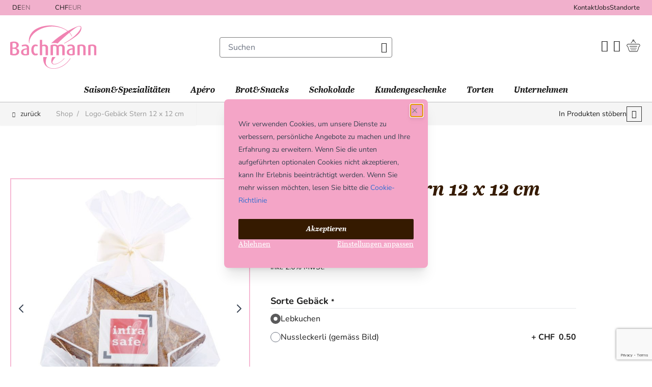

--- FILE ---
content_type: text/html; charset=UTF-8
request_url: https://www.confiserie.ch/de/logo-gebaeck-stern-12-x-12-cm
body_size: 145596
content:
<!doctype html>
<html lang="de">
<head prefix="og: http://ogp.me/ns# fb: http://ogp.me/ns/fb# product: http://ogp.me/ns/product#">
    <meta charset="utf-8"/>
<meta name="title" content="Gebäck Stern mit Logo 12 x 12 cm online bestellen | Confiserie Bachmann"/>
<meta name="description" content="Logogebäck Stern 12 x 12 cm - Das perfekte Kundengeschenk, Kundengeschenk, Kundengeschenk für Weihnachten, Lebkuchen mit Logodruck, Logodruck, Biber, Nussleckerli, Gianduja köstlicher Lebkuchen vom Bachmann, Lebkuchenstern, Lebkuchen in St"/>
<meta name="keywords" content="confiserie, bachmann, luzern, lucerne, baeckerei, konditorei, brot, kuchen, schokolade, torten, praline, hochzeit, dessert, hochzeitstorten, truffe, wasserturm, gipfel, cafe, kaffee, konfekt, Kongresstorte, rezept, switzerland, swiss, cake, shopping, fototorte, partybrot, kirschtorte, Birnenweggen, schoggi, lebkuchen, fototorten, stadt, kanton, hotel, wasserturm, chatzenstrecker, logopraline, essen, stellenanzeiger, prospekt, chocolate, chocolat, patisserie, wedding, torte, Kundengeschenke"/>
<meta name="robots" content="INDEX,FOLLOW"/>
<meta name="viewport" content="width=device-width, initial-scale=1"/>
<title>Gebäck Stern mit Logo 12 x 12 cm online bestellen | Confiserie Bachmann</title>
<link  rel="stylesheet" type="text/css"  media="all" href="https://www.confiserie.ch/static/version1768821326/frontend/Arcmedia/BachmannHyva/de_CH/css/styles.css" />
<script  type="text/javascript"  src="https://www.confiserie.ch/static/version1768821326/_cache/merged/77baaa6a02825bb305556d6f1845f3d5.js"></script>
<link  rel="icon" type="image/x-icon" href="https://www.confiserie.ch/media/favicon/stores/2/CB-favicon_1.ico" />
<link  rel="shortcut icon" type="image/x-icon" href="https://www.confiserie.ch/media/favicon/stores/2/CB-favicon_1.ico" />
<!-- Google Site Verification -->
<meta name="google-site-verification" content="A3p8385TC9AgBRgjk-NYKc1im_4U6ArPmEUdleWtS2c" />

<!--SecirotyScamer-->
<meta name="p:domain_verify" content="8wjjuGU5HCegfWna5wMyMSfenW0F1Hm0"/>

<!-- Start of HubSpot Embed Code -->
<script type="text/javascript" id="hs-script-loader" async defer src="//js-eu1.hs-scripts.com/25789434.js"></script>
<!-- End of HubSpot Embed Code --><!-- Hreflang tag by Mageplaza_SEO --><link rel="alternate" href="https://www.confiserie.ch/de/logo-gebaeck-stern-12-x-12-cm" hreflang="de-CH">            

<script nonce="NmhzMjl5em42YzBkYmFoaW1ibTV0emJ1cm1yMWNnczU=">
    window.YIREO_GOOGLETAGMANAGER2_ENABLED = true;
    (function (events) {
        const initYireoGoogleTagManager2 = function () {
            events.forEach(function (eventType) {
                window.removeEventListener(eventType, initYireoGoogleTagManager2);
            });

                        (function (w, d, s, l, i) {
                w[l] = w[l] || [];
                w[l].push({'gtm.start': new Date().getTime(), event: 'gtm.js'});
                var f = d.getElementsByTagName(s)[0],
                    j = d.createElement(s),
                    dl = l != 'dataLayer' ? '&l=' + l : '';
                j.async = true;
                j.src = 'https://www.googletagmanager.com' + '/gtm.js?id=' + i + dl;
                f.parentNode.insertBefore(j, f);
            })(window, document, 'script', 'dataLayer', 'GTM-PMNZ3KR');
                    };

        events.forEach(function (eventType) {
            window.addEventListener(eventType, initYireoGoogleTagManager2, {once: true, passive: true})
        });
    })(['load', 'keydown', 'mouseover', 'scroll', 'touchstart', 'wheel']);

    </script>
<script>
    var BASE_URL = 'https://www.confiserie.ch/de/';
    var THEME_PATH = 'https://www.confiserie.ch/static/version1768821326/frontend/Arcmedia/BachmannHyva/de_CH';
    var COOKIE_CONFIG = {
        "expires": null,
        "path": "\u002F",
        "domain": ".www.confiserie.ch",
        "secure": true,
        "lifetime": "3600",
        "cookie_restriction_enabled": false    };
    var CURRENT_STORE_CODE = 'de';
    var CURRENT_WEBSITE_ID = '1';

    window.hyva = window.hyva || {}

    window.cookie_consent_groups = window.cookie_consent_groups || {}
    window.cookie_consent_groups['necessary'] = true;

    window.cookie_consent_config = window.cookie_consent_config || {};
    window.cookie_consent_config['necessary'] = [].concat(
        window.cookie_consent_config['necessary'] || [],
        [
            'user_allowed_save_cookie',
            'form_key',
            'mage-messages',
            'private_content_version',
            'mage-cache-sessid',
            'last_visited_store',
            'section_data_ids'
        ]
    );
</script>
<script>
    'use strict';
    (function( hyva, undefined ) {

        function lifetimeToExpires(options, defaults) {

            const lifetime = options.lifetime || defaults.lifetime;

            if (lifetime) {
                const date = new Date;
                date.setTime(date.getTime() + lifetime * 1000);
                return date;
            }

            return null;
        }

        function generateRandomString() {

            const allowedCharacters = '0123456789abcdefghijklmnopqrstuvwxyzABCDEFGHIJKLMNOPQRSTUVWXYZ',
                length = 16;

            let formKey = '',
                charactersLength = allowedCharacters.length;

            for (let i = 0; i < length; i++) {
                formKey += allowedCharacters[Math.round(Math.random() * (charactersLength - 1))]
            }

            return formKey;
        }

        const sessionCookieMarker = {noLifetime: true}

        const cookieTempStorage = {};

        const internalCookie = {
            get(name) {
                const v = document.cookie.match('(^|;) ?' + name + '=([^;]*)(;|$)');
                return v ? v[2] : null;
            },
            set(name, value, days, skipSetDomain) {
                let expires,
                    path,
                    domain,
                    secure,
                    samesite;

                const defaultCookieConfig = {
                    expires: null,
                    path: '/',
                    domain: null,
                    secure: false,
                    lifetime: null,
                    samesite: 'lax'
                };

                const cookieConfig = window.COOKIE_CONFIG || {};

                expires = days && days !== sessionCookieMarker
                    ? lifetimeToExpires({lifetime: 24 * 60 * 60 * days, expires: null}, defaultCookieConfig)
                    : lifetimeToExpires(window.COOKIE_CONFIG, defaultCookieConfig) || defaultCookieConfig.expires;

                path = cookieConfig.path || defaultCookieConfig.path;
                domain = !skipSetDomain && (cookieConfig.domain || defaultCookieConfig.domain);
                secure = cookieConfig.secure || defaultCookieConfig.secure;
                samesite = cookieConfig.samesite || defaultCookieConfig.samesite;

                document.cookie = name + "=" + encodeURIComponent(value) +
                    (expires && days !== sessionCookieMarker ? '; expires=' + expires.toGMTString() : '') +
                    (path ? '; path=' + path : '') +
                    (domain ? '; domain=' + domain : '') +
                    (secure ? '; secure' : '') +
                    (samesite ? '; samesite=' + samesite : 'lax');
            },
            isWebsiteAllowedToSaveCookie() {
                const allowedCookies = this.get('user_allowed_save_cookie');
                if (allowedCookies) {
                    const allowedWebsites = JSON.parse(unescape(allowedCookies));

                    return allowedWebsites[CURRENT_WEBSITE_ID] === 1;
                }
                return false;
            },
            getGroupByCookieName(name) {
                const cookieConsentConfig = window.cookie_consent_config || {};
                let group = null;
                for (let prop in cookieConsentConfig) {
                    if (!cookieConsentConfig.hasOwnProperty(prop)) continue;
                    if (cookieConsentConfig[prop].includes(name)) {
                        group = prop;
                        break;
                    }
                }
                return group;
            },
            isCookieAllowed(name) {
                const cookieGroup = this.getGroupByCookieName(name);
                return cookieGroup
                    ? window.cookie_consent_groups[cookieGroup]
                    : this.isWebsiteAllowedToSaveCookie();
            },
            saveTempStorageCookies() {
                for (const [name, data] of Object.entries(cookieTempStorage)) {
                    if (this.isCookieAllowed(name)) {
                        this.set(name, data['value'], data['days'], data['skipSetDomain']);
                        delete cookieTempStorage[name];
                    }
                }
            }
        };

        hyva.getCookie = (name) => {
            const cookieConfig = window.COOKIE_CONFIG || {};

            if (cookieConfig.cookie_restriction_enabled && ! internalCookie.isCookieAllowed(name)) {
                return cookieTempStorage[name] ? cookieTempStorage[name]['value'] : null;
            }

            return internalCookie.get(name);
        }

        hyva.setCookie = (name, value, days, skipSetDomain) => {
            const cookieConfig = window.COOKIE_CONFIG || {};

            if (cookieConfig.cookie_restriction_enabled && ! internalCookie.isCookieAllowed(name)) {
                cookieTempStorage[name] = {value, days, skipSetDomain};
                return;
            }
            return internalCookie.set(name, value, days, skipSetDomain);
        }


        hyva.setSessionCookie = (name, value, skipSetDomain) => {
            return hyva.setCookie(name, value, sessionCookieMarker, skipSetDomain)
        }

        hyva.getBrowserStorage = () => {
            const browserStorage = window.localStorage || window.sessionStorage;
            if (!browserStorage) {
                console.warn('Browser Storage is unavailable');
                return false;
            }
            try {
                browserStorage.setItem('storage_test', '1');
                browserStorage.removeItem('storage_test');
            } catch (error) {
                console.warn('Browser Storage is not accessible', error);
                return false;
            }
            return browserStorage;
        }

        hyva.postForm = (postParams) => {
            const form = document.createElement("form");

            let data = postParams.data;

            if (! postParams.skipUenc && ! data.uenc) {
                data.uenc = btoa(window.location.href);
            }
            form.method = "POST";
            form.action = postParams.action;

            Object.keys(postParams.data).map(key => {
                const field = document.createElement("input");
                field.type = 'hidden'
                field.value = postParams.data[key];
                field.name = key;
                form.appendChild(field);
            });

            const form_key = document.createElement("input");
            form_key.type = 'hidden';
            form_key.value = hyva.getFormKey();
            form_key.name="form_key";
            form.appendChild(form_key);

            document.body.appendChild(form);

            form.submit();
        }

        hyva.getFormKey = function () {
            let formKey = hyva.getCookie('form_key');

            if (!formKey) {
                formKey = generateRandomString();
                hyva.setCookie('form_key', formKey);
            }

            return formKey;
        }

        hyva.formatPrice = (value, showSign, options = {}) => {
            const groupSeparator = options.groupSeparator;
            const decimalSeparator = options.decimalSeparator
            delete options.groupSeparator;
            delete options.decimalSeparator;
            const formatter = new Intl.NumberFormat(
                'de\u002DCH',
                Object.assign({
                    style: 'currency',
                    currency: 'CHF',
                    signDisplay: showSign ? 'always' : 'auto'
                }, options)
            );
            return (typeof Intl.NumberFormat.prototype.formatToParts === 'function') ?
                formatter.formatToParts(value).map(({type, value}) => {
                    switch (type) {
                        case 'currency':
                            return 'CHF\u0020' || value;
                        case 'minusSign':
                            return '- ';
                        case 'plusSign':
                            return '+ ';
                        case 'group':
                            return groupSeparator !== undefined ? groupSeparator : value;
                        case 'decimal':
                            return decimalSeparator !== undefined ? decimalSeparator : value;
                        default :
                            return value;
                    }
                }).reduce((string, part) => string + part) :
                formatter.format(value);
        }

        const formatStr = function (str, nStart) {
            const args = Array.from(arguments).slice(2);

            return str.replace(/(%+)([0-9]+)/g, (m, p, n) => {
                const idx = parseInt(n) - nStart;

                if (args[idx] === null || args[idx] === void 0) {
                    return m;
                }
                return p.length % 2
                    ? p.slice(0, -1).replace('%%', '%') + args[idx]
                    : p.replace('%%', '%') + n;
            })
        }

        hyva.str = function (string) {
            const args = Array.from(arguments);
            args.splice(1, 0, 1);

            return formatStr.apply(undefined, args);
        }

        hyva.strf = function () {
            const args = Array.from(arguments);
            args.splice(1, 0, 0);

            return formatStr.apply(undefined, args);
        }

        /**
         * Take a html string as `content` parameter and
         * extract an element from the DOM to replace in
         * the current page under the same selector,
         * defined by `targetSelector`
         */
        hyva.replaceDomElement = (targetSelector, content) => {
            // Parse the content and extract the DOM node using the `targetSelector`
            const parser = new DOMParser();
            const doc = parser.parseFromString(content, 'text/html');
            const contentNode = doc.querySelector(targetSelector);

            // Bail if content or target can't be found
            if (!contentNode || !document.querySelector(targetSelector)) {
                return;
            }

                        hyva.activateScripts(contentNode);
            
            // Replace the old DOM node with the new content
            document.querySelector(targetSelector).replaceWith(contentNode);

            // Reload customerSectionData and display cookie-messages if present
            window.dispatchEvent(new CustomEvent("reload-customer-section-data"));
            hyva.initMessages();
        }

        hyva.removeScripts = (contentNode) => {
            const scripts = contentNode.getElementsByTagName('script');
            for (let i = 0; i < scripts.length; i++) {
                scripts[i].parentNode.removeChild(scripts[i]);
            }
            const templates = contentNode.getElementsByTagName('template');
            for (let i = 0; i < templates.length; i++) {
                const container = document.createElement('div');
                container.innerHTML = templates[i].innerHTML;
                hyva.removeScripts(container);
                templates[i].innerHTML = container.innerHTML;
            }
        }

        hyva.activateScripts = (contentNode) => {
            // Create new array from HTMLCollection to avoid mutation of collection while manipulating the DOM.
            const scripts = Array.from(contentNode.getElementsByTagName('script'));

            // Iterate over all script tags to duplicate+inject each into the head
            for (const original of scripts) {
                const script = document.createElement('script');
                original.type && (script.type = original.type);
                script.innerHTML = original.innerHTML;

                // Remove the original (non-executing) script from the contentNode
                original.parentNode.removeChild(original)

                // Add script to head
                document.head.appendChild(script);
            }

            return contentNode;
        }

        const replace = {['+']: '-', ['/']: '_', ['=']: ','};
        hyva.getUenc = () => btoa(window.location.href).replace(/[+/=]/g, match => replace[match]);

        let currentTrap;

        const focusableElements = (rootElement) => {
            const selector = 'button, [href], input, select, textarea, details, [tabindex]:not([tabindex="-1"]';
            return Array.from(rootElement.querySelectorAll(selector))
                .filter(el => {
                    return el.style.display !== 'none'
                        && !el.disabled
                        && el.tabIndex !== -1
                        && (el.offsetWidth || el.offsetHeight || el.getClientRects().length)
                })
        }

        const focusTrap = (e) => {
            const isTabPressed = e.key === 'Tab' || e.keyCode === 9;
            if (!isTabPressed) return;

            const focusable = focusableElements(currentTrap)
            const firstFocusableElement = focusable[0]
            const lastFocusableElement = focusable[focusable.length - 1]

            e.shiftKey
                ? document.activeElement === firstFocusableElement && (lastFocusableElement.focus(), e.preventDefault())
                : document.activeElement === lastFocusableElement && (firstFocusableElement.focus(), e.preventDefault())
        };

        hyva.releaseFocus = (rootElement) => {
            if (currentTrap && (!rootElement || rootElement === currentTrap)) {
                currentTrap.removeEventListener('keydown', focusTrap)
                currentTrap = null
            }
        }
        hyva.trapFocus = (rootElement) => {
            if (!rootElement) return;
            hyva.releaseFocus()
            currentTrap = rootElement
            rootElement.addEventListener('keydown', focusTrap)
            const firstElement = focusableElements(rootElement)[0]
            firstElement && firstElement.focus()
        }

        hyva.safeParseNumber = (rawValue) => {
            const number = rawValue ? parseFloat(rawValue) : null;

            return Array.isArray(number) || isNaN(number) ? rawValue : number;
        }

        const toCamelCase = s => s.split('_').map(word => word.charAt(0).toUpperCase() + word.slice(1)).join('');
        hyva.createBooleanObject = (name, value = false, additionalMethods = {}) => {

            const camelCase = toCamelCase(name);
            const key = '__hyva_bool_' + name

            return new Proxy(Object.assign(
                additionalMethods,
                {
                    [key]: !!value,
                    [name]() {return !!this[key]},
                    ['!' + name]() {return !this[key]},
                    ['toggle' + camelCase]() {this[key] = !this[key]},
                    [`set${camelCase}True`]() {this[key] = true},
                    [`set${camelCase}False`]() {this[key] = false},
                }
            ), {
                set(target, prop, value) {
                    return prop === name
                        ? (target[key] = !!value)
                        : Reflect.set(...arguments);
                }
            })
        }

                hyva.alpineInitialized = (fn) => window.addEventListener('alpine:initialized', fn, {once: true})
        window.addEventListener('alpine:init', () => Alpine.data('{}', () => ({})), {once: true});
                window.addEventListener('user-allowed-save-cookie', () => internalCookie.saveTempStorageCookies())

    }( window.hyva = window.hyva || {} ));
</script>
<script>
    if (!window.IntersectionObserver) {
        window.IntersectionObserver = function (callback) {
            this.observe = el => el && callback(this.takeRecords());
            this.takeRecords = () => [{isIntersecting: true, intersectionRatio: 1}];
            this.disconnect = () => {};
            this.unobserve = () => {};
        }
    }
</script>

<script type="application/ld+json">
    {
        "@context": "https://schema.org/",
        "@type": "Product",
        "name": "Logo-Gebäck Stern 12 x 12 cm",
        "description": "Logo-Gebäck Stern 12 x 12 cm – Das perfekte Präsent.
Sagen Sie Ihrem Team oder Ihren Geschäftspartnerinnen und -partnern auf gluschtige Art Danke. Denn es gibt in fast jedem Unternehmen und in jeder Küche einen Ort, der Menschen mit Lust auf Süsses magisch anzieht. Ein Zvieri-Stopp lohnt sich besonders, wenn Sie dort ein Gebäck mit Logo als persönliche Geste platzieren.
Auf unsere hausgemachten Lebkuchen, Nussleckerli und Mandelbiber lässt sich jedes Logo prima drucken – und verwandelt jedes Stück in ein hochwertiges Gebäck mit Logo, das Eindruck hinterlässt.
Mindestbestellmenge da Sonderanfertigung
50 Stück
RabatteProfitieren Sie bei Onlinebestellungen von folgenden Rabatten:
- ab CHF 1000 → 2 % Rabatt (Code: genuss2)- ab CHF 2000 → 4 % Rabatt (Code: genuss4)- ab CHF 4000 → 6 % Rabatt (Code: genuss6)- ab CHF 8000 → 8 % Rabatt (Code: genuss8)
Grösse Logodruck
Rund: 5 cm DurchmesserQuadratisch: 4.5 x 4.5 cmRechteckig: 5 x 2.5 cm
Unsere Gebäcke
Lebkuchen: Ein leichtes Gebäck mit kräftigen Gewürzen, das nicht nur zu Weihnachten beliebt ist.
Nussleckerli: Die knusprige Berner Spezialität aus Haselnüssen, Honig und Mandeln.
Mandelbiber: Aus fein gewürztem Lebkuchen, mit Schweizer Honig und Mandelfüllung – perfekt geeignet als Gebäck mit Logo für Ihr Unternehmen.
Verpackung
Sie haben die Wahl zwischen verschweisst und verschweisst mit Masche. Bitte geben Sie im Bestellvorgang die gewünschte Farbe der Masche an.
Druck
Der Druck ist farbig und besteht aus natürlichen Grundstoffen und Lebensmittelfarben. Die Farbe und Auflösung des Logodrucks kann vom Original und vom Bild im Internet abweichen, da wir mit Lebensmittelfarben arbeiten.
Bei der Herstellung einer neuen Vorlage werden zusätzlich einmalige Druckkosten von CHF 90.00 verrechnet. Wenn Sie bereits eine Druckvorlage bei uns in Auftrag gegeben haben, können Sie diese nochmals verwenden, ohne dass die einmaligen Druckkosten wieder verrechnet werden.
Empfehlung zur Qualitätssicherung
Bitte laden Sie Ihr Logo in einem hochauflösenden Format hoch, um ein optimales Ergebnis für Ihr Gebäck mit Logo zu erzielen.
Einzelpostversand
Gerne übernehmen wir den Einzelpostversand für Sie. Dazu benötigen wir nur die Adressetiketten und Grusskarten. Die Grösse der Karte darf max. 148x210 mm (A5) sein. Die Adressetiketten und Beilagen können Sie uns per Post zukommen lassen oder digital an kundendienst@confiserie.ch. Bitte erwähnen Sie die Bestellnummer.Bitte beachten: Falls die Adressetiketten von uns gedruckt werden dürfen, wird pro Adresse ein Preiszuschlag von CHF 0.45 verrechnet. Nach Erhalt Ihrer Bestellung passen wir die Totalkosten an und senden Ihnen eine neue Auftragsbestätigung.",
        "image": "https://www.confiserie.ch/media/catalog/product/cache/085bec4c17228df9c4d0eac7a4c3f0ed/s/t/stern_12cm_1_kopie.jpg",
        "offers": {
            "@type": "Offer",
            "price": "6.73",
            "priceCurrency": "CHF",
            "availability": "https://schema.org/InStock"
        },
        "url": "https://www.confiserie.ch/de/logo-gebaeck-stern-12-x-12-cm"
    }
</script>
<!--  facebook open graph -->
<meta property="og:site_name" content="" />
<meta property="og:type" content="og:product" />
<meta property="og:title" content="Logo-Gebäck Stern 12 x 12 cm" />
<meta property="og:image" content="https://www.confiserie.ch/media/catalog/product/cache/085bec4c17228df9c4d0eac7a4c3f0ed/s/t/stern_12cm_1_kopie.jpg" />
<meta property="og:image:width" content="265" />
<meta property="og:image:height" content="265" />
<meta property="og:description" content="Logo-Gebäck Stern 12 x 12 cm – Das perfekte Präsent.
Sagen Sie Ihrem Team oder Ihren Geschäftspartnerinnen und -partnern auf gluschtige Art Danke. Denn es gibt in fast jedem Unternehmen und in jeder Küche einen Ort, der Menschen mit Lust auf Süsses magisch anzieht. Ein Zvieri-Stopp lohnt sich besonders, wenn Sie dort ein Gebäck mit Logo als persönliche Geste platzieren.
Auf unsere hausgemachten Lebkuchen, Nussleckerli und Mandelbiber lässt sich jedes Logo prima drucken – und verwandelt jedes Stück in ein hochwertiges Gebäck mit Logo, das Eindruck hinterlässt.
Mindestbestellmenge da Sonderanfertigung
50 Stück
RabatteProfitieren Sie bei Onlinebestellungen von folgenden Rabatten:
- ab CHF 1000 → 2 % Rabatt (Code: genuss2)- ab CHF 2000 → 4 % Rabatt (Code: genuss4)- ab CHF 4000 → 6 % Rabatt (Code: genuss6)- ab CHF 8000 → 8 % Rabatt (Code: genuss8)
Grösse Logodruck
Rund: 5 cm DurchmesserQuadratisch: 4.5 x 4.5 cmRechteckig: 5 x 2.5 cm
Unsere Gebäcke
Lebkuchen: Ein leichtes Gebäck mit kräftigen Gewürzen, das nicht nur zu Weihnachten beliebt ist.
Nussleckerli: Die knusprige Berner Spezialität aus Haselnüssen, Honig und Mandeln.
Mandelbiber: Aus fein gewürztem Lebkuchen, mit Schweizer Honig und Mandelfüllung – perfekt geeignet als Gebäck mit Logo für Ihr Unternehmen.
Verpackung
Sie haben die Wahl zwischen verschweisst und verschweisst mit Masche. Bitte geben Sie im Bestellvorgang die gewünschte Farbe der Masche an.
Druck
Der Druck ist farbig und besteht aus natürlichen Grundstoffen und Lebensmittelfarben. Die Farbe und Auflösung des Logodrucks kann vom Original und vom Bild im Internet abweichen, da wir mit Lebensmittelfarben arbeiten.
Bei der Herstellung einer neuen Vorlage werden zusätzlich einmalige Druckkosten von CHF 90.00 verrechnet. Wenn Sie bereits eine Druckvorlage bei uns in Auftrag gegeben haben, können Sie diese nochmals verwenden, ohne dass die einmaligen Druckkosten wieder verrechnet werden.
Empfehlung zur Qualitätssicherung
Bitte laden Sie Ihr Logo in einem hochauflösenden Format hoch, um ein optimales Ergebnis für Ihr Gebäck mit Logo zu erzielen.
Einzelpostversand
Gerne übernehmen wir den Einzelpostversand für Sie. Dazu benötigen wir nur die Adressetiketten und Grusskarten. Die Grösse der Karte darf max. 148x210 mm (A5) sein. Die Adressetiketten und Beilagen können Sie uns per Post zukommen lassen oder digital an kundendienst@confiserie.ch. Bitte erwähnen Sie die Bestellnummer.Bitte beachten: Falls die Adressetiketten von uns gedruckt werden dürfen, wird pro Adresse ein Preiszuschlag von CHF 0.45 verrechnet. Nach Erhalt Ihrer Bestellung passen wir die Totalkosten an und senden Ihnen eine neue Auftragsbestätigung." />
<meta property="og:url" content="https://www.confiserie.ch/de/logo-gebaeck-stern-12-x-12-cm" />
<meta property="product:price:amount" content="6.73" />
<meta property="product:price:currency" content="CHF" />
<meta property="product:availability" content="instock" />
<!--  facebook open graph -->

<script>
    window.addEventListener('DOMContentLoaded', () => {
        if (window._amSwiperLoaded) {
            return;
        }

        // Load Swiper script asynchronously
        const script = document.createElement('script');
        script.src = 'https://www.confiserie.ch/static/version1768821326/frontend/Arcmedia/BachmannHyva/de_CH/Amasty_ShopByBrandHyvaCompatibility/js/swiper.min.js';
        script.async = true;
        document.body.appendChild(script);

        window._amSwiperLoaded = true;

        script.onload = () => {
            // Dispatch custom event when Swiper is loaded
            window.dispatchEvent(new CustomEvent('amSwiperLoaded', {}));
        }

        // Load Swiper CSS file
        const styles = document.createElement('link');
        styles.rel = 'stylesheet';
        styles.href = 'https://www.confiserie.ch/static/version1768821326/frontend/Arcmedia/BachmannHyva/de_CH/Amasty_ShopByBrandHyvaCompatibility/css/swiper.min.css';

        document.head.appendChild(styles);
    });
</script>
</head>
<body id="html-body" class="catalog-product-view product-logo-gebaeck-stern-12-x-12-cm page-layout-1column">
    <script type="text/javascript" src="https://h.online-metrix.net/fp/tags.js?org_id=lq866c5i&session_id=a2893ac825cc10b3099ea5678902f96d&pageid=checkout"></script>
    <noscript>
        <iframe style="width: 100px; height: 100px; border: 0; position: absolute; top: -5000px;" src="https://h.online-metrix.net/tags?org_id=lq866c5i&session_id=a2893ac825cc10b3099ea5678902f96d&pageid=checkout"></iframe>
    </noscript>
<noscript><iframe src="https://www.googletagmanager.com/ns.html?id=GTM-PMNZ3KR" height="0" width="0" style="display:none;visibility:hidden"></iframe></noscript>
<input name="form_key" type="hidden" value="qgX0li1e568VfIlz" />
    <noscript>
        <section class="message global noscript border-b-2 border-blue-500 bg-blue-50 shadow-none m-0 px-0 rounded-none font-normal">
            <div class="container text-center">
                <p>
                    <strong>JavaScript scheint in Ihrem Browser deaktiviert zu sein.</strong>
                    <span>
                        Um unsere Website in bester Weise zu erfahren, aktivieren Sie Javascript in Ihrem Browser.                    </span>
                </p>
            </div>
        </section>
    </noscript>


<script>
    document.body.addEventListener('touchstart', () => {}, {passive: true})
</script>

<script>
    window.amastyCookieManager = window.amastyCookieManager || {};
</script>
<script nonce="NmhzMjl5em42YzBkYmFoaW1ibTV0emJ1cm1yMWNnczU=">
    function yireoGoogleTagManager2Pusher(eventData, message, callback) {
        window.YIREO_GOOGLETAGMANAGER2_PAST_EVENTS = window.YIREO_GOOGLETAGMANAGER2_PAST_EVENTS || [];

        function doCallback(cb) {
            if (undefined === cb) {
                return;
            }

            cb();
        }

        
        const copyEventData = Object.assign({}, eventData);
        let metaData = {};
        if (copyEventData.meta) {
            metaData = copyEventData.meta;
            delete copyEventData.meta;
        }

        const eventHash = btoa(encodeURIComponent(JSON.stringify(copyEventData)));
        if (window.YIREO_GOOGLETAGMANAGER2_PAST_EVENTS.includes(eventHash)) {
            yireoGoogleTagManager2Logger('Warning: Event already triggered', eventData);
            doCallback(callback);
            return;
        }

        if (metaData && metaData.allowed_pages && metaData.allowed_pages.length > 0
            && false === metaData.allowed_pages.some(page => window.location.pathname.includes(page))) {
            yireoGoogleTagManager2Logger('Warning: Skipping event, not in allowed pages', window.location.pathname, eventData);
            doCallback(callback);
            return;
        }

        if (!message) {
            message = 'push (unknown) [unknown]';
        }

        yireoGoogleTagManager2Logger(message, eventData);
        window.dataLayer = window.dataLayer || [];

        if (eventData.ecommerce) {
            window.dataLayer.push({ecommerce: null});
        }

        try {
            window.dataLayer.push(eventData);
            window.YIREO_GOOGLETAGMANAGER2_PAST_EVENTS.push(eventHash);
        } catch(error) {
            doCallback(callback);
        }

        doCallback(callback);
    }
</script>
<script nonce="NmhzMjl5em42YzBkYmFoaW1ibTV0emJ1cm1yMWNnczU=">
    function yireoGoogleTagManager2Logger(...args) {
        const debug = window.YIREO_GOOGLETAGMANAGER2_DEBUG || false;
        if (false === debug) {
            return;
        }

        var color = 'gray';
        if (args[0].toLowerCase().startsWith('push')) {
            color = 'green';
        }

        if (args[0].toLowerCase().startsWith('warning')) {
            color = 'orange';
        }

        var css = 'color:white; background-color:' + color + '; padding:1px;'
        console.log('%cYireo_GoogleTagManager2', css, ...args);
    }
</script>

<script>
    'use strict';
    (function(hyva) {
                const formValidationRules = {
            required(value, options, field, context) {
                const el = field.element.type === 'hidden' ? createTextInputFrom(field.element) : field.element,
                    msg = 'Dies\u0020ist\u0020ein\u0020Pflichtfeld';

                if (el.type === 'radio' || el.type === 'checkbox') {
                    return (value === undefined || value.length === 0) ? msg : true;
                }

                el.setAttribute('required', '');
                el.checkValidity();

                return el.validity.valueMissing ? msg : true;
            },
            maxlength(value, options, field, context) {
                const n = Number(options)
                if (value.length > n) {
                    return n === 1
                        ? hyva.strf('Please\u0020enter\u0020no\u0020more\u0020than\u00201\u0020character.')
                        : hyva.strf('Please\u0020enter\u0020no\u0020more\u0020than\u0020\u00250\u0020characters.', options)
                }
                return true;
            },
            minlength(value, options, field, context) {
                const n = Number(options)
                if (value.length > 0 && value.length < n) {
                    return n === 1
                        ? hyva.strf('Bitte\u0020geben\u0020Sie\u0020mindestens\u00201\u0020Zeichen\u0020ein.')
                        : hyva.strf('Bitte\u0020geben\u0020Sie\u0020mindestens\u0020\u00250\u0020Zeichen\u0020ein.', options)
                }
                return true;
            },
            max(value, options, field, context) {
                field.element.setAttribute('max', options);
                field.element.checkValidity();
                if (field.element.validity.rangeOverflow) {
                    return hyva.strf('Please\u0020enter\u0020a\u0020value\u0020less\u0020than\u0020or\u0020equal\u0020to\u0020\u0022\u00250\u0022.', options);
                }
                return true;
            },
            min(value, options, field, context) {
                field.element.setAttribute('min', options);
                field.element.checkValidity();
                if (field.element.validity.rangeUnderflow) {
                    return hyva.strf('Please\u0020enter\u0020a\u0020value\u0020greater\u0020than\u0020or\u0020equal\u0020to\u0020\u0022\u00250\u0022.', options);
                }
                return true;
            },
            step(value, options, field, context) {
                field.element.setAttribute('step', options);
                field.element.checkValidity();
                if (field.element.validity.stepMismatch) {
                    const val = Number(value);
                    const step = Number(options);
                    const msg = 'Please\u0020enter\u0020a\u0020valid\u0020value.\u0020The\u0020two\u0020nearest\u0020valid\u0020values\u0020are\u0020\u0022\u00250\u0022\u0020and\u0020\u0022\u00251\u0022.';
                    return hyva.strf(msg, Math.floor(val / step) * step, Math.ceil(val / step) * step);
                }
                return true;
            },
            pattern(value, options, field, context) {
                field.element.setAttribute('pattern', options);
                field.element.checkValidity();
                if (field.element.validity.patternMismatch) {
                    return field.element.title
                        ? hyva.strf('Please\u0020match\u0020the\u0020requested\u0020format\u003A\u0020\u00250.', field.element.title)
                        : 'Please\u0020match\u0020the\u0020requested\u0020format.'
                }
                return true;
            },
            email(value, options, field, context) {
                                const rule = /^([a-z0-9,!\#\$%&'\*\+\/=\?\^_`\{\|\}~-]|[\u00A0-\uD7FF\uF900-\uFDCF\uFDF0-\uFFEF])+(\.([a-z0-9,!\#\$%&'\*\+\/=\?\^_`\{\|\}~-]|[\u00A0-\uD7FF\uF900-\uFDCF\uFDF0-\uFFEF])+)*@([a-z0-9-]|[\u00A0-\uD7FF\uF900-\uFDCF\uFDF0-\uFFEF])+(\.([a-z0-9-]|[\u00A0-\uD7FF\uF900-\uFDCF\uFDF0-\uFFEF])+)*\.(([a-z]|[\u00A0-\uD7FF\uF900-\uFDCF\uFDF0-\uFFEF]){2,})$/i;
                if (value.length > 0 && !rule.test(value)) {
                    return 'Bitte\u0020geben\u0020Sie\u0020eine\u0020g\u00FCltige\u0020E\u002DMail\u002DAdresse\u0020ein.';
                }
                return true;
            },
            password(value, options, field, context) {
                const rule = /^(?=.*?[A-Z])(?=.*?[a-z])(?=.*?[0-9])(?=.*?[#?!@$%^&*-]).{8,}$/;
                if (value.length > 0 && !rule.test(value)) {
                    return 'Bitte\u0020geben\u0020Sie\u0020mindestens\u0020einen\u0020Gro\u00DFbuchstaben,\u0020einen\u0020Kleinbuchstaben,\u0020eine\u0020Ziffer\u0020und\u0020ein\u0020Sonderzeichen\u0020\u0028\u0023\u003F\u0021\u0040\u0024\u0025\u005E\u0026\u002A\u002D\u0029\u0020an.';
                }
                return true;
            },
            equalTo(value, options, field, context) {
                const dependencyField = context.fields[options].element;
                if (value !== dependencyField.value) {
                    const dependencyFieldName =
                        dependencyField.label ||
                        dependencyField.title ||
                        (dependencyField.labels && dependencyField.labels[0] && dependencyField.labels[0].innerText) ||
                        dependencyField.name;
                    return hyva.strf('Der\u0020Wert\u0020dieses\u0020Feldes\u0020muss\u0020mit\u0020\u0022\u00250\u0022\u0020identisch\u0020sein.\u0022You\u0020have\u0020signed\u0020out', dependencyFieldName);
                }
                return true;
            }
        };

                function raceSome(promises, pred) {
            return new Promise((resolve, reject) => {

                if (promises.length === 0) {
                    return resolve();
                }

                let settled = false, nDone = 0;

                const resolveIf = v => {
                    if (!settled && (pred(v) || ++nDone === promises.length)) {
                        settled = true;
                        resolve(v);
                    }
                    return v;
                }

                promises.map(promise => {
                    promise.then(resolveIf).catch(reason => {
                        settled = true;
                        reject(reason)
                    });
                    return promise;
                });
            });
        }

        const INPUT_ATTRIBUTE_RULES = {min: 'min', max: 'max', required: 'required', minlength: 'minlength', maxlength: 'maxlength', step: 'step', pattern: 'pattern'}
        const INPUT_TYPE_RULES = {email: 'email'}

        function getRules(element) {
            let rules = {};
            Object.keys(INPUT_ATTRIBUTE_RULES).forEach(attrName => {
                if (element.hasAttribute(attrName)) {
                    rules[INPUT_ATTRIBUTE_RULES[attrName]] = element.getAttribute(attrName);
                }
            })
            if (INPUT_TYPE_RULES[element.type]) {
                rules[INPUT_TYPE_RULES[element.type]] = true;
            }

            if (element.dataset.validate) {
                try {
                    Object.assign(rules, JSON.parse(element.dataset.validate));
                } catch (error) {
                    console.error('Validator error. Cannot parse data-validate attribute of element:\n', element);
                }
            }

            return rules;
        }

        function isInvalidRuleResult(ruleState) {
            return typeof ruleState === 'string' || !ruleState || (ruleState.type && ruleState.content);
        }

        async function runValidateFn(rule, options, value, field) {
            return formValidationRules[rule](value, options, field, this);
        }

        function generateId() {
            let id;
            do {
                id = `${this.idPrefix}-${++this.idSeq}`;
            } while (document.getElementById(id));
            return id;
        }

        function isVisible(element) {
            const el = element.type !== 'hidden' ? element : (element.parentElement || {});
            return !!(el.offsetWidth || el.offsetHeight || el.getClientRects().length)
        }

        function elementWillValidate(element) {
            return (element.willValidate || element.type === 'hidden')
                && element.tagName !== 'BUTTON'
                && element.disabled === false
                && !(element.tagName === 'INPUT' && element.type === 'submit')
                && (element.hasAttribute('data-validate-hidden') || isVisible(element))
        }

        function createMessageContainer(el, fieldWrapperClassName) {
            if (! el.parentElement) {
                return;
            }
            const refocus = document.activeElement === el;
            const wrapper = document.createElement('div');
            wrapper.classList.add.apply(wrapper.classList, fieldWrapperClassName.split(' '));
            el.parentElement.insertBefore(wrapper, el);
            wrapper.appendChild(el);
            refocus && document.activeElement !== el && el.focus();
            return wrapper;
        }

        function containerNotFound(selector, el) {
            const msg = `Cannot find message container element ${selector} of ${el.name}`;
            console.error(msg, el);
            throw msg;
        }

        function createTextInputFrom(el) {
            const text = document.createElement('INPUT');
            text.type = 'text';
            text.value = el.value;
            return text;
        }

        function classNamesToSelector(classNames) {
            return classNames.split(' ')
                .filter(className => className.length > 0)
                .map(className => `.${className}`)
                .join('')
        }

        function hasMessagesWrapper(field, messagesWrapperClassName) {
            return this.getMessageContainer(field).querySelector(classNamesToSelector(messagesWrapperClassName));
        }

        function getMessagesWrapper(field, messagesWrapperClassName) {
            if (hasMessagesWrapper.call(this, field, messagesWrapperClassName)) {
                return this.getMessageContainer(field).querySelector(classNamesToSelector(messagesWrapperClassName));
            }

            const msgWrapper = document.createElement('ul');
            const msgId = generateId.call(this);
            msgWrapper.id = msgId;
            field.element.setAttribute('aria-errormessage', msgId);
            field.element.setAttribute('aria-describedby', msgId);
            msgWrapper.classList.add.apply(msgWrapper.classList, messagesWrapperClassName.split(' '));
            if (field.validateOnChange) {
                msgWrapper.setAttribute('aria-live', 'polite');
            }
            this.getMessageContainer(field).appendChild(msgWrapper);

            return msgWrapper;
        }

        function getCheckedValues(field) {
            const name = field.element.name.replace(/([\\"])/g, '\\$1');
            const elements = field.element.form.querySelectorAll('input[name="' + name + '"]:checked');
            return Array.from(elements).map(el => el.value);
        }

        function escapeHtml(s) {
            const div = document.createElement('div')
            div.innerText = s;
            return div.innerHTML;
        }

        
        function formValidation(form, options = {}) {
            const formElement = form || this.$el;

            if (formElement.dataset && formElement.dataset.options) {
                try {
                    options = Object.assign(options, JSON.parse(formElement.dataset.options || '{}'));
                } catch (e) {
                    throw new Error('Cannot read the form options from the data-options attribute: not valid JSON');
                }
            }

            // Disable browser default validation
            if (formElement.tagName === 'FORM') {
                formElement.setAttribute('novalidate', '');
            } else {
                console.error('formValidation can be initialized only on FORM element', formElement);
                return;
            }

            options = Object.assign({
                fieldWrapperClassName: 'field field-reserved',
                messagesWrapperClassName: 'messages',
                validClassName: 'field-success',
                invalidClassName: 'field-error',
                pageMessagesWrapperSelector: null,
                scrollToFirstError: true,
            }, options || {});

            return {
                state: {
                    valid: false,
                },
                fields: {},
                idSeq: 0,
                idPrefix: formElement.id || 'vld-msg',
                setupFields(elements) {
                    this.fields = {};
                    Array.from(elements).forEach(element => {
                        if (elementWillValidate(element)) {
                            this.setupField(element);
                        }
                    });
                },
                setupField(element) {
                    if (! element) return;
                    const onChange = !!element.dataset.onChange;
                    if (elementWillValidate(element)) {
                        const rules = getRules(element);
                        if (Object.keys(rules).length > 0) {
                            if (this.fields[element.name]) {
                                Object.assign(this.fields[element.name].rules, rules);
                            } else {
                                this.fields[element.name] = {
                                    element,
                                    rules: rules,
                                    validateOnChange: onChange,
                                    state: {
                                        valid: null,
                                        rules: {}
                                    }
                                }
                            }
                        }
                    } else {
                        console.error('Element will not validate', element);
                    }
                },
                onSubmit(event) {
                    if (event.target.tagName === 'FORM') {
                        event.preventDefault();

                        this.validate()
                            .then(() => event.target.submit())
                            .catch(invalidElements => {});
                    }
                },
                onChange(event) {
                    event.target.dataset.onChange = 'true';
                    if (!Object.keys(this.fields).length) {
                        this.setupFields(formElement.elements);
                    }
                    if (!Object.keys(this.fields).includes(event.target.name)) {
                        this.setupField(event.target);
                    }
                    const field = this.fields[event.target.name];

                    this.validateField(field);
                    field && field.element.removeAttribute('data-on-change')
                },
                validateSafe() {
                    return new Promise(resolve => this.validate().then(() => resolve(true)).catch(() => {}))
                },
                validate() {
                    if (!Object.keys(this.fields).length || !Object.keys(this.fields).length !== formElement.elements.length) {
                        this.setupFields(formElement.elements);
                    }
                    return new Promise(async (resolve, reject) => {
                        if (formElement.elements) {
                                                        await raceSome(this.validateFields(), result => result !== true)
                            const invalidFields = Object.values(this.fields).filter(field => !field.state.valid);
                            this.state.valid = invalidFields.length === 0;
                            if (this.state.valid) {
                                resolve();
                            } else {
                                if (options.scrollToFirstError && invalidFields.length > 0) {
                                    invalidFields[0].element.focus()
                                    invalidFields[0].element.select && invalidFields[0].element.select();
                                }
                                reject(invalidFields.map(field => field.element));
                            }
                        }
                    });
                },
                                validateFields() {
                    const fields = Object.values(this.fields);

                                        fields.forEach(field => {
                        this.getMessageContainer(field).classList.remove(options.validClassName, options.invalidClassName)
                    });
                                        return fields.map(field => this.validateField(field))
                },
                                validateField(field) {
                                        if (! field || ! elementWillValidate(field.element)) {
                        return new Promise(resolve => resolve(true))
                    }

                    let value;
                    if (field.element.type === 'checkbox') {
                        value = getCheckedValues(field);
                    } else if (field.element.type === 'radio') {
                        value = getCheckedValues(field)[0] || undefined;
                    } else if (field.element.tagName === 'SELECT' && field.element.multiple) {
                        value = Array.from(field.element.selectedOptions).map(opt => opt.value);
                    } else {
                        value = field.element.value;
                    }

                    const rules = field.rules || {};

                                        field.state.valid = true;
                    this.showFieldState(field);

                
                                        const fieldValidations = Object.keys(rules).filter(rule => formValidationRules[rule]).map(async rule => {
                        return runValidateFn.call(this, rule, rules[rule], value, field).then(result => {
                            field.state.rules[rule] = result;
                            return result;
                        })
                    });

                    return new Promise(resolve => {
                                                Promise.all(fieldValidations).then(results => {
                                                                                    field.state.valid = !elementWillValidate(field.element) || rules.length === 0 || !results.some(isInvalidRuleResult)
                            this.showFieldState(field);
                            resolve(field.state.valid);
                        })
                    });
                },
                                getMessagesByField(field) {
                    const messages = [];
                    const invalidRules = Object.keys(field.state.rules).filter(rule => isInvalidRuleResult(field.state.rules[rule]));

                    field.rules && Object.keys(field.rules).forEach((rule) => {
                        if (invalidRules.includes(rule)) {
                            const customMessage = field.element.getAttribute('data-msg-' + rule);
                            const message = customMessage ? customMessage : field.state.rules[rule];
                            const ruleOptions = JSON.parse(JSON.stringify(field.rules[rule]));

                            if (typeof message === 'undefined' || message === null || (typeof message !== 'string' && ! message.type)) {
                                messages.push(hyva.strf('Validation rule "%0" failed.', rule));
                            } else if (Array.isArray(ruleOptions)) {
                                ruleOptions.unshift(message.type ? message.content : message);
                                const content = hyva.strf.apply(null, ruleOptions);
                                messages.push(message.type ? {type: message.type, content} : content);
                            } else {
                                const content = hyva.strf(message.type ? message.content : message, ruleOptions)
                                messages.push(message.type ? {type: message.type, content} : content);
                            }
                        }
                    });
                    return messages;
                },
                /** @deprecated */
                getFieldWrapper(field) {
                                        return this.getMessageContainer(field)
                },
                getMessageContainer(field) {
                    let container;
                    const pageSelector = field.element.getAttribute('data-validation-container') || options.pageMessagesContainerSelector;
                    if (pageSelector) {
                        container = document.querySelector(pageSelector)
                            || containerNotFound(pageSelector, field.element)
                    } else {
                        const containerSelector = classNamesToSelector(options.fieldWrapperClassName);
                        container = field.element.closest(containerSelector)
                            || createMessageContainer(field.element, options.fieldWrapperClassName)
                            || containerNotFound(containerSelector, field.element);
                    }

                    return container;
                },
                showFieldState(field) {
                    const container = this.getMessageContainer(field),
                        hasErrorMessages = hasMessagesWrapper.call(this, field, options.messagesWrapperClassName),
                        messages = this.getMessagesByField(field).map(m => {
                            return m.type !== 'html' ? escapeHtml(m.type ? m.content : m) : m.content;
                        });
                    container.classList.toggle(options.validClassName, field.state.valid && ! hasErrorMessages);
                    container.classList.toggle(options.invalidClassName, !field.state.valid || hasErrorMessages);
                    this.createHtmlErrorMessage(field, messages);

                    if (field.state.valid) {
                        field.element.removeAttribute('aria-invalid');
                    } else {
                        field.element.setAttribute('aria-invalid', 'true');
                        if (! document.activeElement) {
                            field.element.focus();
                        }
                    }
                },
                removeMessages(field, messagesClass) {
                    if (! hasMessagesWrapper.call(this, field, messagesClass || options.messagesWrapperClassName)) {
                        return;
                    }

                    const msgWrapper = getMessagesWrapper.call(this, field, messagesClass || options.messagesWrapperClassName);
                    const messages = msgWrapper.querySelectorAll(`[data-msg-field='${field.element.name}']`);
                    Array.from(messages).forEach(msg => msg.remove());
                    if (msgWrapper && msgWrapper.childElementCount === 0) {
                        field.element.removeAttribute('aria-errormessage');
                        field.element.removeAttribute('aria-describedby');
                        msgWrapper.remove();
                    }
                },
                createErrorMessage(field, messages) {
                    const htmlMessages = (Array.isArray(messages) ? messages : [messages]).map(escapeHtml)
                    this.createHtmlErrorMessage(field, htmlMessages);
                },
                createHtmlErrorMessage(field, messages) {
                    this.removeMessages(field, options.messagesWrapperClassName);
                    field.element.removeAttribute('aria-errormessage');
                    field.element.removeAttribute('aria-describedby');

                    if (!field.state.valid) {
                        const msgWrapper = this.addHtmlMessages(field, options.messagesWrapperClassName, messages);
                        field.element.setAttribute('aria-errormessage', msgWrapper.id);
                        field.element.setAttribute('aria-describedby', msgWrapper.id);
                    }
                },
                /** @deprecated */
                createMessage(field, message) {
                                        return this.addMessages(field, options.messagesWrapperClassName, message);
                },
                addMessages(field, messagesClass, messages) {
                    const htmlMessages = (Array.isArray(messages) ? messages : [messages]).map(escapeHtml)
                    return this.addHtmlMessages(field, messagesClass, htmlMessages);
                },
                addHtmlMessages(field, messagesClass, htmlMessages) {
                    const msgWrapper = getMessagesWrapper.call(this, field, messagesClass);

                    (Array.isArray(htmlMessages) ? htmlMessages : [htmlMessages]).forEach((htmlMessage) => {
                        const li = document.createElement('li');
                        li.innerHTML = htmlMessage;
                        li.setAttribute('data-msg-field', field.element.name);
                        msgWrapper.appendChild(li);
                    });

                    return msgWrapper;
                },
                setField(name, value) {
                    this.fields[name].element.value = value;
                    this.fields[name].element.dispatchEvent((new Event('input')));
                    this.validateField(this.fields[name]);
                }
            }
        }

        hyva.formValidation = formValidation;
        hyva.formValidation.rules = formValidationRules;
        hyva.formValidation.setInputAttributeRuleName = (attrName, ruleName) => INPUT_ATTRIBUTE_RULES[attrName] = ruleName || attrName;
        hyva.formValidation.setInputTypeRuleName = (typeName, ruleName) => INPUT_TYPE_RULES[typeName] = ruleName || typeName;
        hyva.formValidation.addRule = (name, validator) => formValidationRules[name] = validator;
    }(window.hyva = window.hyva || {}));

    window.addEventListener('alpine:init', () => {
        Alpine.data('hyva.formValidation', hyva.formValidation);
        Alpine.data('hyva.formValidation($el)', hyva.formValidation);
    }, {once: true});
</script>
<div class="page-wrapper"><header class="page-header"><a class="action skip sr-only focus:not-sr-only focus:absolute focus:z-40 focus:bg-white
   contentarea"
   href="#contentarea">
    <span>
        Direkt zum Inhalt    </span>
</a>
<div class="topbar w-full hidden lg:block relative bg-primary-300 z-10 h-[30px]">
    <div class="container mx-auto flex justify-between">        
        <div class="topbar-left flex justify-start topbar-block">            
                <div class="language-switcher relative inline-block text-left w-full mr-12">
        <nav class="relative right-0 flex items-center gap-x-[10px] h-[30px]">
            <div class="current-lang uppercase text-font13">de</div>
            <div role="menu" aria-orientation="horizontal" aria-labelledby="options-menu">
                                                                            <a href="https://www.confiserie.ch/de/stores/store/redirect/___store/en/uenc/aHR0cHM6Ly93d3cuY29uZmlzZXJpZS5jaC9lbi9sb2dvLWdlYmFlY2stc3Rlcm4tMTIteC0xMi1jbQ~~/___from_store/de/"
                        class="block uppercase text-primary text-font13 opacity-50 hover:underline hover:opacity-100"
                    >
                        en                    </a>
                                        </div>
        </nav>
    </div>
                        <div x-data="{ open: true }" class="w-full sm:w-1/2 md:w-full pr-4"
    >
        
        <div class="relative inline-block text-left">
            
            <nav x-cloak=""
                 x-show="open"
                 class="currency-switcher relative right-0 flex items-center gap-x-[10px] h-[30px]"
                 aria-labelledby="currency-heading"
            >
                <div class="current-currency uppercase text-font13">
                    CHF                    
                </div>
                <div class="my-1">
                                                                        <button
                               role="link"
                               class="block uppercase text-primary text-font13 opacity-50 hover:underline hover:opacity-100"
                               aria-describedby="currency-heading"
                               @click.prevent='hyva.postForm({"action":"https:\/\/www.confiserie.ch\/de\/directory\/currency\/switch\/","data":{"currency":"EUR","uenc":"aHR0cHM6Ly93d3cuY29uZmlzZXJpZS5jaC9kZS9sb2dvLWdlYmFlY2stc3Rlcm4tMTIteC0xMi1jbQ~~"}})'
                            >
                                EUR                            </button>
                                                                                                        </div>
            </nav>
        </div>
    </div>
        </div>
        <div class="topbar-right flex justify-end topbar-block text-right">            
                            <div class="header-help">
<ul class="header-help-list">
<li><a href="https://www.confiserie.ch/bachmann/kontakt">Kontakt</a></li>
<li><a href="https://www.confiserie.ch/bachmann/jobs">Jobs</a></li>
<li><a title="" href="/de/storepickup">Standorte</a></li>
</ul>
</div>                    </div>
    </div>
</div>    <script type="application/javascript" async
            src="https://static.klaviyo.com/onsite/js/UiuHqa/klaviyo.js"></script>

    <div x-data="initKlaviyoCustomerTracking()"
         @private-content-loaded.window="sendCustomerDataToKlaviyo(event.detail.data)"></div>
    <script>
        !function(){if(!window.klaviyo){window._klOnsite=window._klOnsite||[];try{window.klaviyo=new Proxy({},{get:function(n,i){return"push"===i?function(){var n;(n=window._klOnsite).push.apply(n,arguments)}:function(){for(var n=arguments.length,o=new Array(n),w=0;w<n;w++)o[w]=arguments[w];var t="function"==typeof o[o.length-1]?o.pop():void 0,e=new Promise((function(n){window._klOnsite.push([i].concat(o,[function(i){t&&t(i),n(i)}]))}));return e}}})}catch(n){window.klaviyo=window.klaviyo||[],window.klaviyo.push=function(){var n;(n=window._klOnsite).push.apply(n,arguments)}}}}();

        function initKlaviyoCustomerTracking() {
            return {
                sendCustomerDataToKlaviyo(data) {
                    window.klaviyo = window.klaviyo || [];
                    const customer = data.customer;

                    window.klaviyo.isIdentified().then((identified)=> {
                        if(customer && customer.email && !identified) {
                            window.klaviyo.identify({
                                '$email': customer.email,
                                '$first_name': customer.firstname ? customer.firstname : '',
                                '$last_name':  customer.lastname ? customer.lastname : ''
                            });
                        }
                    });
                }
            }
        }
    </script>
<script>
    function initHeader () {
        return {
            searchOpen: false,
            cart: {},
            getData(data) {
                if (data.cart) { this.cart = data.cart }
            }
        }
    }
    function initCompareHeader() {
        return {
            compareProducts: null,
            itemCount: 0,
            receiveCompareData(data) {
                if (data['compare-products']) {
                    this.compareProducts = data['compare-products'];
                    this.itemCount = this.compareProducts.count;
                }
            }
        }
    }
</script>
<div id="header"
     class="relative z-30 flex flex-row-reverse lg:block w-full bg-white border-b border-neutral-300"
     x-data="initHeader()"
     @keydown.window.escape="searchOpen = false;"
     @private-content-loaded.window="getData(event.detail.data)"
>
    <!-- Bachmann middle header -->
    <div class="middle-header w-full lg:w-full pt-3 pb-1 lg:py-5">        
        <div class="container flex lg:flex-wrap lg:items-center justify-center lg:justify-between w-full pr-1 lg:px-5 mx-auto mt-0">
            <div class="logo-container flex w-full max-w-[121px] ml-[23.5%] sm:ml-[27.5%] md:ml-[36.5%] lg:ml-0">
                <!--Logo-->
                <div class="logo-box order-1 relative right-5 lg:right-0">
                    <div class="order-1 sm:order-2 lg:order-1 w-full pb-2 sm:w-auto sm:pb-0">
    <a
        class="flex items-center justify-center text-xl font-medium tracking-wide text-gray-800
            no-underline hover:no-underline font-title"
        href="https://www.confiserie.ch/de/"
        aria-label="Go&#x20;to&#x20;Home&#x20;page"
    >
        <img
            src="https://www.confiserie.ch/static/version1768821326/frontend/Arcmedia/BachmannHyva/de_CH/images/logo.svg"
            alt="Confiserie&#x20;Bachmann"
            width="189"            height="64"            loading="eager"
        />
            </a>
</div>
      
                </div> 
            </div>    
            <div class="search-container lg:flex w-full lg:max-w-[359px] absolute left-0 right-0 top-[80px] sm:top-[72px] lg:relative lg:left-none lg:right-none lg:top-0 bg-white lg:bg-transparent">                
                <!--Search-->
                <div 
                    id="search-content-desktop"
                    class="hidden lg:block search-box order-2 w-full" 
                >
                    
<div class="text-center mt-5 mb-3 lg:hidden">
    <span class="text-xl font-titles text-primary-darker border-b border-primary-400">
        Search and find    </span>
</div>
<div class="px-2.5 container py-2 mx-auto text-black max-w-none h-[100vh] lg:h-auto" x-data="initMirasvitSearch()" @click.away="closeSearch">
    <form class="form minisearch" id="search_mini_form" action="https://www.confiserie.ch/de/catalogsearch/result/" method="get" autocomplete="off">
        <label class="hidden" for="search" data-role="minisearch-label">
            <span>Suchen</span>
        </label>
        <input
            id="search"
            x-ref="searchInput"
            type="search"
            name="q"
            value=""
            placeholder="Suchen"
            maxlength="128"
            class="w-full px-[16px] text-base leading-normal rounded-[4px] max-h-[40px] transition appearance-none text-primary
                focus:outline-none focus:border-transparent border-neutral-500"
            x-on:keyup.debounce.300="doSearch($refs.searchInput.value)"
            x-on:click.debounce.150="openSearch"
            x-on:keydown.debounce.100="startSearch($refs.searchInput.value)"
        />
    </form>

    <div
        x-cloak
        x-show="isOpen"
        id="mirasvitSearchResults"
        class="border border-neutral-500 w-[91.5%] md:w-[95.5%] mt-1 text-lg leading-normal transition appearance-none text-primary lg:text-xl absolute lg:max-w-[339px] z-[100] bg-white"
    >
        <div class="flex flex-row justify-center items-center w-full h-full absolute select-none z-40"
     style="left: 50%;top: 50%;transform: translateX(-50%) translateY(-50%);background: rgba(255,255,255,0.7);"
     x-show="isLoading"
     x-transition:enter="ease-out duration-200"
     x-transition:enter-start="opacity-0"
     x-transition:enter-end="opacity-100"
     x-transition:leave="ease-in duration-200"
     x-transition:leave-start="opacity-100"
     x-transition:leave-end="opacity-0">
    <!-- By Sam Herbert (@sherb), for everyone. More @ http://goo.gl/7AJzbL -->
    <svg width="57" height="57" viewBox="0 0 57 57" xmlns="http://www.w3.org/2000/svg" stroke="#fff"
         class="stroke-current text-primary">
        <g fill="none" fill-rule="evenodd">
            <g transform="translate(1 1)" stroke-width="2">
                <circle cx="5" cy="50" r="5">
                    <animate attributeName="cy"
                             begin="0s" dur="2.2s"
                             values="50;5;50;50"
                             calcMode="linear"
                             repeatCount="indefinite"/>
                    <animate attributeName="cx"
                             begin="0s" dur="2.2s"
                             values="5;27;49;5"
                             calcMode="linear"
                             repeatCount="indefinite"/>
                </circle>
                <circle cx="27" cy="5" r="5">
                    <animate attributeName="cy"
                             begin="0s" dur="2.2s"
                             from="5" to="5"
                             values="5;50;50;5"
                             calcMode="linear"
                             repeatCount="indefinite"/>
                    <animate attributeName="cx"
                             begin="0s" dur="2.2s"
                             from="27" to="27"
                             values="27;49;5;27"
                             calcMode="linear"
                             repeatCount="indefinite"/>
                </circle>
                <circle cx="49" cy="50" r="5">
                    <animate attributeName="cy"
                             begin="0s" dur="2.2s"
                             values="50;50;5;50"
                             calcMode="linear"
                             repeatCount="indefinite"/>
                    <animate attributeName="cx"
                             from="49" to="49"
                             begin="0s" dur="2.2s"
                             values="49;5;27;49"
                             calcMode="linear"
                             repeatCount="indefinite"/>
                </circle>
            </g>
        </g>
    </svg>
    <div class="ml-10 text-primary text-xl">
        Laden...    </div>
</div>

        <template x-if="hotSearch">
            <div class="shadow-md border bg-white">
                <p class="flex items-center bg-[#efefef] p-[10px] text-primary-darker text-xs font-titles">
                    Top Suchbegriffe                </p>
                <div class="my-3 flex flex-wrap">
                                                                        <span x-on:click="hotSearchClickEvent" class="m-1 hover:underline rounded-full px-2 font-bold text-font13 leading-loose cursor-pointer">Luzerner</span>
                                                    <span x-on:click="hotSearchClickEvent" class="m-1 hover:underline rounded-full px-2 font-bold text-font13 leading-loose cursor-pointer">Dinkel</span>
                                                    <span x-on:click="hotSearchClickEvent" class="m-1 hover:underline rounded-full px-2 font-bold text-font13 leading-loose cursor-pointer">Paillasse</span>
                                                    <span x-on:click="hotSearchClickEvent" class="m-1 hover:underline rounded-full px-2 font-bold text-font13 leading-loose cursor-pointer">Geschenkbox</span>
                                                    <span x-on:click="hotSearchClickEvent" class="m-1 hover:underline rounded-full px-2 font-bold text-font13 leading-loose cursor-pointer">Panettone</span>
                                                            </div>
            </div>
        </template>

        <template x-if="searchResults">
            <div class=" shadow-md">
                                    <p class="flex items-center bg-[#efefef] p-[10px] text-primary-darker text-xs font-titles">
                        Produkte                        <template x-if="searchProducts != ''">
                            <small class="text-gray-500 ml-1 text-xs font-base font-bold">(<span x-html="searchProductsTotal"></span>)</small>
                        </template>
                    </p>
                    <div class="container mx-auto grid px-0 max-w-none">
                        <template x-for="item in searchProducts">
                            <div class="container-item flex transform hover:bg-[#F8F8F8] flex-wrap bg-white border border-50 overflow-hidden flex-col lg:flex-row xl:flex-nowrap">
                                <a x-bind:href="`${item.url}`" class="w-full flex flex-nowrap flex-row">
                                                                            <div class="w-[100px] h-[80px] mr-[10px]">
                                            <img x-bind:src="`${item.imageUrl}`" class="mx-auto"/>
                                        </div>
                                                                        <div class="w-full p-4">
                                        <h4 class="text-gray-900 font-bold text-base lg:text-lg" x-html="item.name"></h4>
                                                                                    <p class="mt-2 text-gray-600 text-xs" x-html="item.description"></p>
                                                                            </div>
                                                                            <div class="flex items-center justify-end mt-3 lg:flex-col xl:flex-row">
                                            <span class="text-gray-700 font-medium text-base" x-html="item.price"></span>
                                        </div>
                                                                    </a>
                            </div>
                        </template>
                        <template x-if="searchProducts == ''">
                            <p>No results found.</p>
                        </template>
                    </div>
                    
                    <template x-if="searchCategories != ''">
                        <div class="mb-6">
                            <p class="text-lg leading-normal transition appearance-none text-grey-800 lg:text-xl border-b border-100 p-2 flex">
                                Kategorien                                <small class="text-gray-500 ml-1">(<span x-html="searchCategoriesTotal"></span>)</small>
                            </p>
                            <div class="px-2">
                                <template x-for="category in searchCategories">
                                    <a x-bind:href="`${category.url}`">
                                        <div class="my-2 flex flex-wrap">
                                            <span class="m-1 transform transition duration-500 hover:scale-105 font-bold text-sm leading-loose cursor-pointer" x-html="category.name"></span>
                                        </div>
                                    </a>
                                </template>
                            </div>
                        </div>
                    </template>

                    <template x-if="searchPages != ''">
                        <div class="mb-6">
                            <p class="text-lg leading-normal transition appearance-none text-grey-800 lg:text-xl border-b border-100 p-2 flex">
                                Seiten                                <small class="text-gray-500 ml-1">(<span x-html="searchPagesTotal"></span>)</small>
                            </p>
                            <div class="px-2">
                                <template x-for="page in searchPages">
                                    <a x-bind:href="`${page.url}`">
                                        <div class="my-2 flex flex-wrap">
                                            <span class="m-1 transform transition duration-500 hover:scale-105 font-bold text-sm leading-loose cursor-pointer" x-html="page.name"></span>
                                        </div>
                                    </a>
                                </template>
                            </div>
                        </div>
                    </template>

                    <template x-if="searchMirasvitBlogPost != ''">
                        <div class="mb-6">
                            <p class="text-lg leading-normal transition appearance-none text-grey-800 lg:text-xl border-b border-100 p-2 flex">
                                Posts                                <small class="text-gray-500 ml-1">(<span x-html="searchMirasvitBlogPostTotal"></span>)</small>
                            </p>
                            <div class="px-2">
                                <template x-for="item in searchMirasvitBlogPost">
                                    <a x-bind:href="`${item.url}`">
                                        <div class="my-2 flex flex-wrap">
                                            <span class="m-1 transform transition duration-500 hover:scale-105 font-bold text-sm leading-loose cursor-pointer" x-html="item.name"></span>
                                        </div>
                                    </a>
                                </template>
                            </div>
                        </div>
                    </template>

                    <template x-if="searchMirasvitKbArticle != ''">
                        <div class="mb-6">
                            <p class="text-lg leading-normal transition appearance-none text-grey-800 lg:text-xl border-b border-100 p-2 flex">
                                Articles                                <small class="text-gray-500 ml-1">(<span x-html="searchMirasvitKbArticleTotal"></span>)</small>
                            </p>
                            <div class="px-2">
                                <template x-for="item in searchMirasvitKbArticle">
                                    <a x-bind:href="`${item.url}`">
                                        <div class="my-2 flex flex-wrap">
                                            <span class="m-1 transform transition duration-500 hover:scale-105 font-bold text-sm leading-loose cursor-pointer" x-html="item.name"></span>
                                        </div>
                                    </a>
                                </template>
                            </div>
                        </div>
                    </template>
                    
                <div class="px-[10px] py-2 w-full order-2 col-span-12  bg-primary-400 ">
                    <div class="flex items-center justify-center">
                        <a x-bind:href="otherContentsUrl">
                            <p class="transition duration-300 font-bold text-white font-titles text-xs hover:underline" x-html="otherContents"></p>
                        </a>
                    </div>
                </div>
                <div class="p-[10px] w-full order-2 col-span-12 bg-gray-100">
                    <div class="flex items-center justify-center">
                        <a x-bind:href="numberResultsUrl">
                            <p class="text-[#777] transition duration-300 hover:underline text-xs" x-html="numberResults"></p>
                        </a>
                    </div>
                </div>
            </div>
        </template>

        <template x-if="noResults">
            <div class="bg-gray-100 p-2">
                <p class="text-xs text-center leading-normal transition appearance-none text-[#777]" x-html="noResultsText"></p>
            </div>
        </template>
    </div>
</div>
<style>
    i {
        margin: 5px;
    }
</style>
<script>
    function initMirasvitSearch()
    {
        return {
            //initialize Variables
            hotSearch:        false,
            searchResults:    false,
            noResults:        false,
            isLoading:        false,
            isOpen:           false,
            blockConfig:      {"query":"","priceFormat":{"pattern":"CHF \u00a0%s","precision":2,"requiredPrecision":2,"decimalSymbol":".","groupSymbol":"\u2019","groupLength":3,"integerRequired":false},"minSearchLength":3,"url":"https:\/\/www.confiserie.ch\/de\/searchautocomplete\/ajax\/suggest\/","storeId":"2","delay":300,"isAjaxCartButton":false,"isShowCartButton":false,"isShowImage":true,"isShowPrice":true,"isShowSku":false,"isShowRating":true,"isShowDescription":true,"isShowStockStatus":false,"isKeepLastSearchRequest":false,"layout":"1column","popularTitle":"Popular Suggestions","popularSearches":["Luzerner","Dinkel","Paillasse","Geschenkbox","Panettone"],"isTypeaheadEnabled":false,"typeaheadUrl":"https:\/\/www.confiserie.ch\/de\/searchautocomplete\/ajax\/typeahead\/","minSuggestLength":2,"currency":"CHF","limit":200,"customerGroupId":0,"filterPosition":"","availableOrders":{"_score":"Relevanz","name.sort_name":"Product Name","sku.sort_sku":"SKU","price_0_1":"Price","priority_value.sort_priority":"Relevanz"},"defaultOrder":"_score","localStorageFields":{"prevRequestField":"mstLatestRequest","isRestorePrevRequestFlag":"mstIsRestorePrevRequest","isRefererAutocompleteFlag":"mstIsRefererAutocomplete"}},
            xhttp:            false,
            noResultsText:    '',
            numberResults:    '',
            numberResultsUrl: '',

            searchProductsTotal:          '',
            searchCategoriesTotal:        '',
            searchPagesTotal:             '',
            searchMirasvitKbArticleTotal: '',
            searchMirasvitBlogPostTotal:  '',

            searchProducts:          [],
            searchCategories:        [],
            searchPages:             [],
            searchMirasvitBlogPost:  [],
            searchMirasvitKbArticle: [],

            searchMap: {
                'magento_cms_page':         'Pages',
                'magento_catalog_category': 'Categories',
                'magento_catalog_product':  'Products',
                'mirasvit_blog_post':       'MirasvitBlogPost',
                'mirasvit_kb_article':      'MirasvitKbArticle'
            },

            //BA-209: Custom variables to add redirect to search in typo3 pages
            otherContents: '',
            otherContentsUrl: '',

            hotSearchClickEvent: function (ev) {
                var hotSearchClick = event.currentTarget.innerText;
                document.getElementById("search").value = hotSearchClick;

                this.doSearch(hotSearchClick);
            },

            openSearch: function () {
                this.isOpen = true;
                searchValue = document.getElementById("search").value.length;

                if (searchValue >= this.blockConfig.minSearchLength) {
                    this.hideHotSearch();
                } else {
                    this.showHotSearch();
                    this.hideSearchResults();
                }
            },

            startSearch: function (e) {
                if (e) {
                    this.isOpen = true;
                }
            },

            closeSearch: function () {
                this.isOpen = false;
            },

            showHotSearch: function () {
                this.hotSearch = true;
            },

            hideHotSearch: function () {
                this.hotSearch = false;
            },

            showSearchResults: function () {
                this.searchResults = true;
            },

            hideSearchResults: function () {
                this.searchResults = false;
            },

            showNoResults: function () {
                this.noResults = true;
            },

            hideNoResults: function () {
                this.noResults = false;
            },

            setNoResultsText(text)
            {
                if (!text) {
                    return;
                }

                this.noResultsText = text;
            },

            setNumberResults(text)
            {
                this.numberResults = text;
            },

            setNumberResultsUrl(text)
            {
                this.numberResultsUrl = text;
            },

            resetSearchData: function () {
                // Reinitialize Variables to avoid wrong search results.

                this.searchPagesTotal = 0;
                this.searchCategoriesTotal = 0;
                this.searchProductsTotal = 0;
                this.searchMirasvitKbArticleTotal = 0;
                this.searchMirasvitBlogPostTotal = 0;

                this.searchProducts = [];
                this.searchPages = [];
                this.searchCategories = [];
                this.searchMirasvitKbArticle = [];
                this.searchMirasvitBlogPost = [];
            },

            //BA-209: Customization to search in typo3 pages
            setOtherContents(text)
            {
                const language = document.documentElement.lang;
                if(language=="de"){
                    this.otherContents = 'Weitere Inhalte nach' + '"' + text + '" durchsuchen';
                }else{
                    this.otherContents = 'Weitere Inhalte nach' + '"' + text + '"';
                }
            },

            setOtherContentsUrl(text)
            {
                this.otherContentsUrl = 'https://www.confiserie.ch/bachmann/suche?tx_indexedsearch_pi2[search][sword]=' + text;
            },

            doSearch: function (query) {
                var self = this;
                // Min search length
                if (query.length < this.blockConfig.minSearchLength) {
                    this.showHotSearch();
                    this.isLoading = false;
                    this.hideSearchResults();
                    this.hideNoResults();

                    return;
                } else {
                    this.hideHotSearch();
                    this.isLoading = true;
                    this.showSearchResults();
                    this.hideNoResults();
                }

                // AJAX for searchautocomplete/ajax/suggest/
                if (this.xhttp) {
                    try {
                        this.xhttp.abort();
                    } catch {

                    }
                }
                this.xhttp = new XMLHttpRequest();
                var xhttp = this.xhttp;

                var queryEncoded = encodeURIComponent(query);
                var url = this.blockConfig.url.replace(/\/$/, "") + "/?q=" + queryEncoded + "&store_id=" + this.blockConfig.storeId + "&cat=false";

                xhttp.open("GET", url, true);
                xhttp.setRequestHeader("Content-Type", "application/json");

                xhttp.onreadystatechange = function () {
                    if (this.readyState === 4 && this.status === 200) {
                        // Response from ajax call in JSON.
                        var response = JSON.parse(this.responseText);

                        self.resetSearchData();

                        // Product Search Results
                        for (index in response.indexes) {

                            if (response.indexes[index].items.length > 0) {
                                var res = response.indexes[index];
                                var map = null;

                                if (self.searchMap[res.identifier]) {
                                    map = self.searchMap[res.identifier];
                                    self['search' + map] = res.items;
                                    self['search' + map + 'Total'] = res.totalItems;
                                }
                            }
                        }

                        self.isLoading = false;
                        self.hideNoResults();
                        self.setNumberResults(response.textAll);
                        self.setNumberResultsUrl(response.urlAll);
                        self.setOtherContentsUrl(query);
                        self.setOtherContents(query);

                        if (response.noResults) {
                            self.setNoResultsText(response.textEmpty);
                            self.hideSearchResults();
                            self.showNoResults();
                        }
                    }
                };
                xhttp.send();
            }
        }
    }
</script>
                    <i class="cba-icon cba-search text-xl absolute right-[15px] top-[8px] hidden lg:block"></i>
                </div>
            </div>    
            <div class="icons-header flex justify-end items-center gap-x-4 md:gap-x-6 order-2 lg:order-3 mr-4 lg:mr-0 w-full max-w-[200px] md:max-w-[430px] lg:max-w-[200px]">
                <!--Mobile Search Icon-->
                <button id="menu-search-icon"
                    class="menu-search-icon-desktop inline-block ml-5 sm:ml-3 lg:hidden no-underline hover:text-black" 
                    @click.prevent="
                        searchOpen = !searchOpen;
                        $nextTick(() => {
                            const searchInput = document.querySelector('#search');
                            searchInput.focus();
                            searchInput.select();
                        });
                    "
                >
                    <span class="sr-only label">
                        Suchen                    </span>
                    
                    <i class="cba-icon cba-search text-font23"></i>
                </button>   

                <!--Wishlist Icon-->               
                <div class="icon wishlist-icon relative md:-top-[3px] lg:top-0 hidden md:flex mr-6 h-8">
                    <a 
                        href="https://www.confiserie.ch/de/wishlist/"
                        class="lg:flex"  
                        tabindex="0"                     
                    >  
                        <span class="sr-only label">My Wishlist</span>                        
                    </a>
                </div>
                
                <!--Customer Icon & Dropdown-->
                <div class="icon account-icon relative md:-top-[3px] lg:top-0 hidden md:flex mr-6 h-8">
                    <a 
                        href="https://www.confiserie.ch/de/customer/account/"
                        class="lg:flex"
                        tabindex="0"                      
                    >  
                        <span class="sr-only label">Mein Konto</span>                        
                    </a>
                </div>
                
                <!--Cart Icon-->
                <a 
                    id="menu-cart-icon"
                    @click.prevent.stop="$dispatch('toggle-cart',{});"                    class="relative inline-block ml-1 sm:ml-3 md:ml-0 no-underline hover:text-black md:-top-1"
                    href="https://www.confiserie.ch/de/checkout/cart/index/"
                    aria-label="Warenkorb"
                    tabindex="0"
                >
                    <span class="sr-only label">
                        Warenkorb                    </span>

                    <div class="cart-icon lg:flex">
                        <svg xmlns="http://www.w3.org/2000/svg" width="25" height="25" viewBox="0 0 28 28" fill="none" class="w-8 h-8 text-primary relative -top-[3px] lg:top-0" role="img">
<g clip-path="url(#clip0_1978_13595)">
<path fill-rule="evenodd" clip-rule="evenodd" d="M13.5214 6.24C13.9301 6.24 14.2614 5.90869 14.2614 5.5C14.2614 5.09131 13.9301 4.76 13.5214 4.76C13.1128 4.76 12.7814 5.09131 12.7814 5.5C12.7814 5.90869 13.1128 6.24 13.5214 6.24ZM13.5214 7C13.7963 7 14.054 6.92606 14.2755 6.79697L17.0549 10.0396L17.2329 10.2473C17.3695 10.4066 17.6094 10.4251 17.7687 10.2885C17.9281 10.1519 17.9465 9.91204 17.81 9.7527L17.6319 9.545L14.8155 6.25911C14.9464 6.03643 15.0214 5.77698 15.0214 5.5C15.0214 4.67157 14.3499 4 13.5214 4C12.693 4 12.0214 4.67157 12.0214 5.5C12.0214 5.77698 12.0965 6.03643 12.2274 6.25911L9.23293 9.7527C9.09635 9.91204 9.1148 10.1519 9.27414 10.2885C9.43349 10.4251 9.67338 10.4066 9.80996 10.2473L12.7674 6.79697C12.9889 6.92605 13.2466 7 13.5214 7ZM13.5215 24.8657H7.33332C6.97553 24.8657 6.64707 24.6679 6.47977 24.3516C5.34468 22.2057 4.50255 19.9171 3.97592 17.5473L3.79029 16.712L2.8508 16.0519C2.55341 15.843 2.3232 15.5521 2.1882 15.2146C1.64926 13.8674 2.30745 12.3387 3.65648 11.8044L3.68724 11.7922C3.99833 11.669 4.32991 11.6057 4.66451 11.6057H13.5215H22.3784C22.713 11.6057 23.0446 11.669 23.3557 11.7922L23.3864 11.8044C24.7355 12.3387 25.3937 13.8674 24.8547 15.2146C24.7197 15.5521 24.4895 15.843 24.1921 16.0519L23.2526 16.712L23.067 17.5473C22.5404 19.9171 21.6983 22.2057 20.5632 24.3516C20.3959 24.6679 20.0674 24.8657 19.7096 24.8657H13.5215ZM4.66451 12.3657H13.5215H22.3784C22.6172 12.3657 22.8538 12.4109 23.0758 12.4988L23.1066 12.511C24.0644 12.8904 24.5318 13.9758 24.1491 14.9323C24.0688 15.1329 23.932 15.3058 23.7552 15.43L22.7866 16.1105C22.6503 16.2064 22.5546 16.3497 22.5185 16.5124L22.3251 17.3824C21.8132 19.6859 20.9947 21.9104 19.8913 23.9962C19.8557 24.0636 19.7858 24.1057 19.7096 24.1057H13.5215H7.33332C7.25714 24.1057 7.1872 24.0636 7.15158 23.9962C6.04826 21.9104 5.22971 19.6859 4.71782 17.3824L4.52448 16.5124C4.48832 16.3497 4.39267 16.2064 4.25629 16.1105L3.28771 15.43C3.11093 15.3058 2.97408 15.1329 2.89383 14.9323C2.51117 13.9758 2.9785 12.8904 3.93635 12.511L3.96711 12.4988C4.18911 12.4109 4.42573 12.3657 4.66451 12.3657ZM13.5215 22.1157H9.23065C9.02078 22.1157 8.85065 21.9456 8.85065 21.7357C8.85065 21.5258 9.02078 21.3557 9.23065 21.3557H13.5215H17.8123C18.0222 21.3557 18.1923 21.5258 18.1923 21.7357C18.1923 21.9456 18.0222 22.1157 17.8123 22.1157H13.5215ZM13.5215 19.1157H8.23065C8.02078 19.1157 7.85065 18.9456 7.85065 18.7357C7.85065 18.5258 8.02078 18.3557 8.23065 18.3557H13.5215H18.8123C19.0222 18.3557 19.1923 18.5258 19.1923 18.7357C19.1923 18.9456 19.0222 19.1157 18.8123 19.1157H13.5215ZM13.5215 16.1157H7.23065C7.02078 16.1157 6.85065 15.9456 6.85065 15.7357C6.85065 15.5258 7.02078 15.3557 7.23065 15.3557H13.5215H19.8123C20.0222 15.3557 20.1923 15.5258 20.1923 15.7357C20.1923 15.9456 20.0222 16.1157 19.8123 16.1157H13.5215Z" fill="currentColor"/>
</g>
<defs>
<clipPath id="clip0_1978_13595">
<rect width="28" height="28" fill="white"/>
</clipPath>
</defs>
<title>icon-cart</title></svg>
                        <span class="hidden">Warenkorb</span>
                    </div>  
    
                    <span x-text="cart.summary_count"
                          class="absolute -left-[5px] bottom-0 justify-center items-center top-0 hidden h-[22px] min-w-[22px] text-xs font-base text-primary
                            leading-none text-center uppercase transform -translate-x-1
                            translate-y-1/2 rounded-full bg-white border border-neutral-500"
                          :class="{
                            'hidden': !cart.summary_count,
                            'flex': cart.summary_count }"
                    ></span>
                </a>
    
            </div>
        </div>        
    </div>
    <!-- END Bachmann middle header -->

    <!--Main Navigation-->
    <div class="main-navigation container flex items-center px-0 lg:px-5 w-fit">
        
        
        <div class="section-item-content nav-sections-item-content order-2 hidden lg:flex">
            <div class="menu-container horizontal-menu">

                <div data-action="navigation" class="menu horizontal center ">
                    
                                            <div x-data="primaryMenu()" x-init="init()" class="w-full">
                            <ul class="md-top-menu-items">
                                <li class="menu-dropdown-icon dropdown category-item nav-720 "> <a href="https://www.confiserie.ch/de/saison" > <span class="megaitemicons"></span> Saison&Spezialitäten </a> <ul class="animated none column4"> <div class="row_item_list"> <ul class="row_items"> <li class="megaStaticBlock"> <ul> <li> <p></p> <p></p> <p><ul class="category-menu"> <li class="menu-item"> <span class="toggle-subcategory"><i class="fa fa-angle-right"></i></span> <strong> <a class="" href="https://www.confiserie.ch/de/saison/fruhling-sommer"><span>Saison</span></a> </strong> <ul id="children-469" class="level-3 "> <li class="menu-item"> <a class="" href="https://www.confiserie.ch/de/saison/fruhling-sommer/fasnacht"><span>Fasnacht</span></a> </li>
<li class="menu-item"> <a class="" href="https://www.confiserie.ch/de/saison/fruhling-sommer/valentinstag"><span>Valentinstag</span></a> </li> </ul> </li></ul>
</p> <p></p> <p></p> <p></p> <p></p> <p></p> <p></p> <p></p> <p></p> <p></p> <p></p> <p></p> <p></p> <p></p> <p></p> <p></p> <p></p> <p></p> <p></p> <p></p> <p></p> <p></p> <p></p> <p></p> <p></p> <p></p> <p></p> <p></p> <p></p> <p></p> <p></p> <p></p> <p></p> <p></p> <p></p> <p></p> <p></p> <p></p> <p></p> <p></p> <p></p> <p></p> <p></p> <p></p> </li> </ul>
</li> </ul> </div> <div class="row_item_list"> <ul class="row_items"> <li class="megaStaticBlock"> <ul> <li> <p></p> <p><ul class="category-menu"> <li class="menu-item"> <span class="toggle-subcategory"><i class="fa fa-angle-right"></i></span> <strong> <a class="" href="https://www.confiserie.ch/de/saison/spezialitaten"><span>Spezialitäten</span></a> </strong> <ul id="children-437" class="level-3 "> <li class="menu-item"> <a class="" href="https://www.confiserie.ch/de/saison/spezialitaten/macarons"><span>Macarons</span></a> </li>
<li class="menu-item"> <a class="" href="https://www.confiserie.ch/de/saison/spezialitaten/geschenk-kollektion"><span>Geschenkboxen</span></a> </li>
<li class="menu-item"> <a class="" href="https://www.confiserie.ch/de/saison/spezialitaten/luzerner-chatzestreckerli"><span>Luzerner Chatzestreckerli ®</span></a> </li>
<li class="menu-item"> <a class="" href="https://www.confiserie.ch/de/saison/spezialitaten/luzerner-lebkuchen"><span>Luzerner Lebkuchen</span></a> </li>
<li class="menu-item"> <a class="" href="https://www.confiserie.ch/de/saison/spezialitaten/luzerner-birnenweggen"><span>Luzerner Birnenweggen</span></a> </li>
<li class="menu-item"> <a class="" href="https://www.confiserie.ch/de/saison/spezialitaten/kuchen"><span>Diverse Kuchen</span></a> </li>
<li class="menu-item"> <a class="" href="https://www.confiserie.ch/de/saison/spezialitaten/konfekt"><span>Konfekt</span></a> </li>
<li class="menu-item"> <a class="" href="https://www.confiserie.ch/de/saison/spezialitaten/diverses"><span>Naschdosen – Diverses</span></a> </li> </ul> </li></ul>
</p> <p></p> <p></p> <p></p> <p></p> <p></p> <p></p> <p></p> <p></p> <p></p> <p></p> <p></p> <p></p> <p></p> <p></p> <p></p> <p></p> <p></p> <p></p> <p></p> <p></p> </li> </ul>
</li> </ul> </div> <div class="row_item_list"> <ul class="row_items"> <li class="megaStaticBlock"> <ul> <li> <p></p> <p><ul class="category-menu"> <li class="menu-item"> <span class="toggle-subcategory"><i class="fa fa-angle-right"></i></span> <strong> <a class="" href="https://www.confiserie.ch/de/saison/geschenkkarte"><span>Karten & Gutscheine</span></a> </strong> <ul id="children-473" class="level-3 "> <li class="menu-item"> <a class="" href="https://www.confiserie.ch/de/saison/geschenkkarte/geschenkkarte-gutscheine"><span>Gutschein</span></a> </li>
<li class="menu-item"> <a class="" href="https://www.confiserie.ch/de/saison/geschenkkarte/kundenkarte"><span>Kundenkarte</span></a> </li>
<li class="menu-item"> <a class="" href="https://www.confiserie.ch/de/saison/geschenkkarte/geschenkbon"><span>Produktegutschein</span></a> </li>
<li class="menu-item"> <a class="" href="https://www.confiserie.ch/de/saison/geschenkkarte/karten"><span>Grusskarten Divers </span></a> </li>
<li class="menu-item"> <a class="" href="https://www.confiserie.ch/de/saison/geschenkkarte/karten-schutzengeli"><span>Grusskarten Schutzengeli </span></a> </li>
<li class="menu-item"> <a class="" href="https://www.confiserie.ch/de/saison/geschenkkarte/bachmann-chronik"><span>Bachmann-Chronik</span></a> </li> </ul> </li></ul>
</p> <p></p> <p></p> <p></p> <p></p> <p></p> <p></p> <p></p> <p></p> <p></p> <p></p> </li> </ul>
</li> </ul> </div> <div class="row_item_list"> <ul class="row_items"> <li class="megaStaticBlock"> <ul> <li> <div class="megamenu-action-block"> <div class="image-wrapper"><a href="https://www.confiserie.ch/de/saison?b2b_show=1"><img src="https://www.confiserie.ch/media/wysiwyg/megamenu/Macarons.jpg" alt="Macarons" width="350" height="250"></a></div> <div class="title-wrapper"><span class="cba-title">Macarons</span></div> <p>Sommerlich bunt und leicht - knusprig und cremig zugleich. Ein fein assortiertes Geschenk oder eine Versuchung, der man selber unbedingt nachgeben sollte.</p> <a class="action primary" href="https://www.confiserie.ch/de/saison/spezialitaten/macarons">Produkte anzeigen</a></div> </li> </ul>
</li> </ul> </div> </ul> </li><li class="menu-dropdown-icon dropdown category-item nav-721 "> <a href="https://www.confiserie.ch/de/apero-1" > <span class="megaitemicons"></span> Apéro </a> <ul class="animated none column4"> <div class="row_item_list"> <ul class="row_items"> <li class="megaStaticBlock"> <ul> <li> <p><ul class="category-menu"> <li class="menu-item"> <span class="toggle-subcategory"><i class="fa fa-angle-right"></i></span> <strong> <a class="" href="https://www.confiserie.ch/de/apero/happchen"><span>Häppchen</span></a> </strong> <ul id="children-463" class="level-3 "> <li class="menu-item"> <a class="" href="https://www.confiserie.ch/de/apero/happchen/bruschette"><span>Bruschette </span></a> </li>
<li class="menu-item"> <a class="" href="https://www.confiserie.ch/de/apero/happchen/apero-canapes"><span>Apero Canapés</span></a> </li>
<li class="menu-item"> <a class="" href="https://www.confiserie.ch/de/apero/happchen/canapes-diagonal"><span>Canapés diagonal</span></a> </li>
<li class="menu-item"> <a class="" href="https://www.confiserie.ch/de/apero/happchen/canapes-gross"><span>Canapés gross</span></a> </li> </ul> </li></ul>
</p> <p><ul class="category-menu"> <li class="menu-item"> <span class="toggle-subcategory"><i class="fa fa-angle-right"></i></span> <strong> <a class="" href="https://www.confiserie.ch/de/apero-1/brote"><span>Brote & Brötli</span></a> </strong> <ul id="children-464" class="level-3 "> <li class="menu-item"> <a class="" href="https://www.confiserie.ch/de/apero-1/brote/mini-brotli-und-pain-paillasse"><span>Mini Brötli & Pain Paillasse</span></a> </li>
<li class="menu-item"> <a class="" href="https://www.confiserie.ch/de/apero-1/brote/apero-brotli-und-paillassini"><span>Apero Brötli & Paillassini</span></a> </li> </ul> </li></ul>
</p> <p></p> <p></p> <p></p> <p></p> <p></p> <p></p> <p></p> </li> </ul>
</li> </ul> </div> <div class="row_item_list"> <ul class="row_items"> <li class="megaStaticBlock"> <ul> <li> <p><ul class="category-menu"> <li class="menu-item"> <span class="toggle-subcategory"><i class="fa fa-angle-right"></i></span> <strong> <a class="" href="https://www.confiserie.ch/de/apero-1/mini-menus-salate"><span>Mini Salate & Platten</span></a> </strong> <ul id="children-485" class="level-3 "> <li class="menu-item"> <a class="" href="https://www.confiserie.ch/de/apero-1/mini-menus-salate/salate-menus-gebacke"><span>Salate & Gebäcke</span></a> </li>
<li class="menu-item"> <a class="" href="https://www.confiserie.ch/de/apero-1/mini-menus-salate/fleisch-kaseplatten"><span>Fleisch & Käseplatten</span></a> </li>
<li class="menu-item"> <a class="" href="https://www.confiserie.ch/de/apero-1/mini-menus-salate/dips"><span>Dips</span></a> </li> </ul> </li></ul>
</p> <p></p> </li> </ul>
</li> </ul> </div> <div class="row_item_list"> <ul class="row_items"> <li class="megaStaticBlock"> <ul> <li> <p><ul class="category-menu"> <li class="menu-item"> <span class="toggle-subcategory"><i class="fa fa-angle-right"></i></span> <strong> <a class="" href="https://www.confiserie.ch/de/apero/susses"><span>Süsses</span></a> </strong> <ul id="children-466" class="level-3 "> <li class="menu-item"> <a class="" href="https://www.confiserie.ch/de/apero-1/susses/mini-patisseries-sussgebacke"><span>Mini Patisseries & Süssgebäcke</span></a> </li>
<li class="menu-item"> <a class="" href="https://www.confiserie.ch/de/apero/susses/macarons"><span>Macarons</span></a> </li>
<li class="menu-item"> <a class="" href="https://www.confiserie.ch/de/apero/susses/pralines-und-konfekt"><span>Pralinés & Konfekt</span></a> </li> </ul> </li></ul>
</p> <p><ul class="category-menu"> <li class="menu-item"> <span class="toggle-subcategory"><i class="fa fa-angle-right"></i></span> <strong> <a class="" href="https://www.confiserie.ch/de/apero/getranke-service"><span>Getränke & Service</span></a> </strong> <ul id="children-467" class="level-3 "> <li class="menu-item"> <a class="" href="https://www.confiserie.ch/de/apero/getranke-service/getranke-und-service"><span>Getränke </span></a> </li>
<li class="menu-item"> <a class="" href="https://www.confiserie.ch/de/apero-1/getranke-service/einweggeschirr-und-mietartikel"><span>Einweggeschirr & Mietartikel</span></a> </li>
<li class="menu-item"> <a class="" href="https://www.confiserie.ch/de/apero/getranke-service/lunchpakete"><span>Lunchpakete</span></a> </li> </ul> </li></ul>
</p> <p></p> <p></p> </li> </ul>
</li> </ul> </div> <div class="row_item_list"> <ul class="row_items"> <li class="megaStaticBlock"> <ul> <li> <div class="megamenu-action-block"> <div class="image-wrapper"><a title="Aperobrötchen" href="https://www.confiserie.ch/de/apero-1"><img src="https://www.confiserie.ch/media/wysiwyg/megamenu/Apero-Bachmann.jpg" alt="Apéro" width="350" height="250"></a></div> <div class="title-wrapper"><span class="cba-title">Apéro-Time</span></div> <p><span>Herzlich willkommen in der kulinarischen Apérowelt. Ob Sie eine gluschtige Snackplatte, Canapés in diversen Variationen oder Dessert-Häppchen suchen, wir haben bestimmt das Richtige für Sie. Qualität und Frische haben oberste Priorität.</span></p> <a class="action primary" href="https://www.confiserie.ch/de/apero-1">Jetzt entdecken<br></a></div> <p></p> </li> </ul>
</li> </ul> </div> </ul> </li><li class="menu-dropdown-icon dropdown category-item nav-722 "> <a href="https://www.confiserie.ch/de/lieferservice" > <span class="megaitemicons"></span> Brot&Snacks </a> <ul class="animated none column4"> <div class="row_item_list"> <ul class="row_items"> <li class="megaStaticBlock"> <ul> <li> <p><ul class="category-menu"> <li class="menu-item"> <span class="toggle-subcategory"><i class="fa fa-angle-right"></i></span> <strong> <a class="" href="https://www.confiserie.ch/de/lieferservice/brot"><span>Brot</span></a> </strong> <ul id="children-444" class="level-3 "> <li class="menu-item"> <a class="" href="https://www.confiserie.ch/de/lieferservice/brot/grossbrot"><span>Grossbrot</span></a> </li>
<li class="menu-item"> <a class="" href="https://www.confiserie.ch/de/lieferservice/brot/kleinbrot"><span>Kleinbrot</span></a> </li> </ul> </li></ul>
</p> <p><ul class="category-menu"> <li class="menu-item"> <span class="toggle-subcategory"><i class="fa fa-angle-right"></i></span> <strong> <a class="" href="https://www.confiserie.ch/de/lieferservice/sandwich"><span>Sandwich</span></a> </strong> <ul id="children-445" class="level-3 "> <li class="menu-item"> <a class="" href="https://www.confiserie.ch/de/lieferservice/sandwich/classics"><span>Sandwich Classics</span></a> </li>
<li class="menu-item"> <a class="" href="https://www.confiserie.ch/de/lieferservice/sandwich/hot-panini"><span>Hot-Panini</span></a> </li> </ul> </li></ul>
</p> <p></p> </li> </ul>
</li> </ul> </div> <div class="row_item_list"> <ul class="row_items"> <li class="megaStaticBlock"> <ul> <li> <p><ul class="category-menu"> <li class="menu-item"> <span class="toggle-subcategory"><i class="fa fa-angle-right"></i></span> <strong> <a class="" href="https://www.confiserie.ch/de/lieferservice/menu-salat"><span>Menü/Salat</span></a> </strong> <ul id="children-446" class="level-3 "> <li class="menu-item"> <a class="" href="https://www.confiserie.ch/de/lieferservice/menu/menues"><span>Menüs </span></a> </li>
<li class="menu-item"> <a class="" href="https://www.confiserie.ch/de/lieferservice/menu/bowls"><span>Bowls</span></a> </li>
<li class="menu-item"> <a class="" href="https://www.confiserie.ch/de/lieferservice/menu/salate"><span>Salate</span></a> </li>
<li class="menu-item"> <a class="" href="https://www.confiserie.ch/de/lieferservice/menu/canapes"><span>Canapes</span></a> </li>
<li class="menu-item"> <a class="" href="https://www.confiserie.ch/de/lieferservice/menu/suppen"><span>Suppen</span></a> </li>
<li class="menu-item"> <a class="" href="https://www.confiserie.ch/de/lieferservice/menu/lunchpakete"><span>Lunchpakete</span></a> </li> </ul> </li></ul>
</p> <p><ul class="category-menu"> <li class="menu-item"> <span class="toggle-subcategory"><i class="fa fa-angle-right"></i></span> <strong> <a class="" href="https://www.confiserie.ch/de/lieferservice/geback"><span>Gebäck</span></a> </strong> <ul id="children-447" class="level-3 "> <li class="menu-item"> <a class="" href="https://www.confiserie.ch/de/lieferservice/geback/sussgebacke"><span>Süssgebäcke</span></a> </li>
<li class="menu-item"> <a class="" href="https://www.confiserie.ch/de/lieferservice/geback/kuchen"><span>Kuchen</span></a> </li>
<li class="menu-item"> <a class="" href="https://www.confiserie.ch/de/lieferservice/geback/salziges"><span>Salziges</span></a> </li> </ul> </li></ul>
</p> <p></p> </li> </ul>
</li> </ul> </div> <div class="row_item_list"> <ul class="row_items"> <li class="megaStaticBlock"> <ul> <li> <p><ul class="category-menu"> <li class="menu-item"> <span class="toggle-subcategory"><i class="fa fa-angle-right"></i></span> <strong> <a class="" href="https://www.confiserie.ch/de/lieferservice/dessert-snacks"><span>Dessert/Snacks</span></a> </strong> <ul id="children-448" class="level-3 "> <li class="menu-item"> <a class="" href="https://www.confiserie.ch/de/lieferservice/dessert-snacks/patisseries-und-torten"><span>Patisseries</span></a> </li>
<li class="menu-item"> <a class="" href="https://www.confiserie.ch/de/lieferservice/dessert-snacks/macaron"><span>Macaron</span></a> </li>
<li class="menu-item"> <a class="" href="https://www.confiserie.ch/de/lieferservice/dessert-snacks/muesli-und-joghurts"><span>Müesli & Joghurts</span></a> </li>
<li class="menu-item"> <a class="" href="https://www.confiserie.ch/de/lieferservice/dessert-snacks/schoggiriegel"><span>Schoggiriegel</span></a> </li> </ul> </li></ul>
</p> <p><ul class="category-menu"> <li class="menu-item"> <span class="toggle-subcategory"><i class="fa fa-angle-right"></i></span> <strong> <a class="" href="https://www.confiserie.ch/de/lieferservice/getranke"><span>Getränke</span></a> </strong> <ul id="children-311" class="level-3 "> <li class="menu-item"> <a class="" href="https://www.confiserie.ch/de/lieferservice/getranke/hausgetranke"><span>Hausgetränke</span></a> </li>
<li class="menu-item"> <a class="" href="https://www.confiserie.ch/de/lieferservice/getranke/classics"><span>Getränke Classic</span></a> </li>
<li class="menu-item"> <a class="" href="https://www.confiserie.ch/de/lieferservice/getranke/saefte-smoothies"><span>Säfte & Smoothies</span></a> </li> </ul> </li></ul>
</p> <p></p> <p></p> <p></p> <p></p> <p></p> <p></p> </li> </ul>
</li> </ul> </div> <div class="row_item_list"> <ul class="row_items"> <li class="megaStaticBlock"> <ul> <li> <div class="megamenu-action-block"> <div class="image-wrapper"><a href="https://www.confiserie.ch/lieferservice"><img src="https://www.confiserie.ch/media/wysiwyg/megamenu/Mittagessen.jpg" width="350" height="250"></a></div> <div class="title-wrapper"><span class="cba-title">Lieferservice</span></div> <p><span>Bestellen Sie Ihren Mittagslunch! Ihre Online-Bestellung muss bis 16.00 Uhr bei uns eintreffen, damit wir sie am Folgetag zwischen 11.00 - 14.00 Uhr&nbsp;ausliefern können.&nbsp;</span></p> <a class="action primary" href="https://www.confiserie.ch/lieferservice">Jetzt bestellen</a></div> <p></p> <p></p> </li> </ul>
</li> </ul> </div> </ul> </li><li class="menu-dropdown-icon dropdown category-item nav-723 "> <a href="https://www.confiserie.ch/de/schokolade-1" > <span class="megaitemicons"></span> Schokolade </a> <ul class="animated none column4"> <div class="row_item_list"> <ul class="row_items"> <li class="megaStaticBlock"> <ul> <li> <p><ul class="category-menu"> <li class="menu-item"> <span class="toggle-subcategory"><i class="fa fa-angle-right"></i></span> <strong> <a class="" href="https://www.confiserie.ch/de/schokolade/truffe"><span>Pralinés & Truffes</span></a> </strong> <ul id="children-438" class="level-3 "> <li class="menu-item"> <a class="" href="https://www.confiserie.ch/de/schokolade/truffe/schutzengeli"><span>Schutzengeli ®</span></a> </li>
<li class="menu-item"> <a class="" href="https://www.confiserie.ch/de/schokolade-1/truffe/gemischte-pralines"><span>Gemischte Pralinés</span></a> </li>
<li class="menu-item"> <a class="" href="https://www.confiserie.ch/de/schokolade-1/truffe/pralines-truffes-einzeln"><span>Pralinés & Truffes einzeln</span></a> </li>
<li class="menu-item"> <a class="" href="https://www.confiserie.ch/de/schokolade-1/truffe/luzerner-pralines"><span>Pralinéplatten</span></a> </li> </ul> </li></ul>
</p> <p></p> <p></p> </li> </ul>
</li> </ul> </div> <div class="row_item_list"> <ul class="row_items"> <li class="megaStaticBlock"> <ul> <li> <p><ul class="category-menu"> <li class="menu-item"> <span class="toggle-subcategory"><i class="fa fa-angle-right"></i></span> <strong> <a class="" href="https://www.confiserie.ch/de/schokolade/spezialitaten"><span>Spezialitäten</span></a> </strong> <ul id="children-441" class="level-3 "> <li class="menu-item"> <a class="" href="https://www.confiserie.ch/de/schokolade/spezialitaten/luzerner-wasserturmstein"><span>Luzerner WasserturmStein ®</span></a> </li>
<li class="menu-item"> <a class="" href="https://www.confiserie.ch/de/schokolade/spezialitaten/gruessli"><span>Grüessli</span></a> </li>
<li class="menu-item"> <a class="" href="https://www.confiserie.ch/de/schokolade-1/spezialitaten/napolitains-luzern-zurich"><span>Napolitains Zürich + Luzern</span></a> </li> </ul> </li></ul>
</p> <p><ul class="category-menu"> <li class="menu-item"> <span class="toggle-subcategory"><i class="fa fa-angle-right"></i></span> <strong> <a class="" href="https://www.confiserie.ch/de/schokolade/tafeln"><span>Tafeln & Frischschokolade</span></a> </strong> <ul id="children-442" class="level-3 "> <li class="menu-item"> <a class="" href="https://www.confiserie.ch/de/schokolade/tafeln/schokoladen-tafel"><span>Schokoladen-Tafel</span></a> </li>
<li class="menu-item"> <a class="" href="https://www.confiserie.ch/de/schokolade-1/tafeln/the-xxl-fresh-chocolate"><span>The XXL - Fresh Chocolate </span></a> </li>
<li class="menu-item"> <a class="" href="https://www.confiserie.ch/de/schokolade-1/tafeln/diverses"><span>Riegel & Diverses</span></a> </li> </ul> </li></ul>
</p> <p></p> <p></p> <p></p> <p></p> </li> </ul>
</li> </ul> </div> <div class="row_item_list"> <ul class="row_items"> <li class="megaStaticBlock"> <ul> <li> <p><ul class="category-menu"> <li class="menu-item"> <span class="toggle-subcategory"><i class="fa fa-angle-right"></i></span> <strong> <a class="" href="https://www.confiserie.ch/de/schokolade/prasente"><span>Geschenkplatten</span></a> </strong> <ul id="children-443" class="level-3 "> <li class="menu-item"> <a class="" href="https://www.confiserie.ch/de/schokolade/prasente/platten"><span>Pralines und Konfektplatten</span></a> </li>
<li class="menu-item"> <a class="" href="https://www.confiserie.ch/de/schokolade/prasente/praline-prasente"><span>Pralines und Macaronsplatten</span></a> </li> </ul> </li></ul>
</p> <p></p> </li> </ul>
</li> </ul> </div> <div class="row_item_list"> <ul class="row_items"> <li class="megaStaticBlock"> <ul> <li> <div class="megamenu-action-block"> <div class="image-wrapper"><a href="https://www.confiserie.ch/de/schokolade/truffe/gemischte-truffes"><img src="https://www.confiserie.ch/media/wysiwyg/Pralin__Kategorienbild.jpg" alt="Gemischte Truffes" width="350" height="250"></a></div> <div class="title-wrapper"><span class="cba-title">Gemischte Truffes</span></div> <p>Unsere zartschmelzenden Truffes lassen Feinschmecker-Herzen höherschlagen. Nach traditionellen Rezepturen aus erlesenen und natürlichen Zutaten werden sie in unserem Hause täglich frisch von Hand gefertigt.</p> <a class="action primary" href="https://www.confiserie.ch/de/schokolade/truffe/gemischte-truffes">Produkte anzeigen</a></div> </li> </ul>
</li> </ul> </div> </ul> </li><li class="menu-dropdown-icon dropdown category-item nav-724 "> <a href="https://www.confiserie.ch/de/kundengeschenke" > <span class="megaitemicons"></span> Kundengeschenke </a> <ul class="animated none column4"> <div class="row_item_list"> <ul class="row_items"> <li class="megaStaticBlock"> <ul> <li> <p><ul class="category-menu"> <li class="menu-item"> <span class="toggle-subcategory"><i class="fa fa-angle-right"></i></span> <strong> <a class="" href="https://www.confiserie.ch/de/kundengeschenke/schokolade"><span>Schokolade</span></a> </strong> <ul id="children-538" class="level-3 "> <li class="menu-item"> <a class="" href="https://www.confiserie.ch/de/kundengeschenke/schokolade/schutzengeli-r-b2b"><span>Schutzengeli ® B2B</span></a> </li>
<li class="menu-item"> <a class="" href="https://www.confiserie.ch/de/kundengeschenke/schokolade/spezialitaeten"><span>Spezialitäten</span></a> </li>
<li class="menu-item"> <a class="" href="https://www.confiserie.ch/de/kundengeschenke/schokolade/schoggi-gruessli"><span>Schoggi-Grüessli</span></a> </li>
<li class="menu-item"> <a class="" href="https://www.confiserie.ch/de/kundengeschenke/schokolade/praline-prasente"><span>Praliné-Präsente</span></a> </li>
<li class="menu-item"> <a class="" href="https://www.confiserie.ch/de/spezielles/schokolade/the-xxl-fresh-chocolate"><span>The XXL - Fresh Chocolate</span></a> </li> </ul> </li></ul>
</p> <p><ul class="category-menu"> <li class="menu-item"> <span class="toggle-subcategory"><i class="fa fa-angle-right"></i></span> <strong> <a class="" href="https://www.confiserie.ch/de/spezielles/logo-pralines"><span>Logo-Pralinés</span></a> </strong> <ul id="children-634" class="level-3 "> <li class="menu-item"> <a class="" href="https://www.confiserie.ch/de/spezielles/logo-pralines/logo-pralines-offen"><span>Logo-Pralinés offen & Säckli</span></a> </li>
<li class="menu-item"> <a class="" href="https://www.confiserie.ch/de/spezielles/logo-pralines/pralines-box-mit-logopralines"><span>Pralinés-Box mit Logo-Pralinés</span></a> </li> </ul> </li></ul>
</p> <p><ul class="category-menu"> <li class="menu-item"> <span class="toggle-subcategory"><i class="fa fa-angle-right"></i></span> <strong> <a class="" href="https://www.confiserie.ch/de/spezielles/logo-pralines-schachtel"><span>Logo Verpackungen</span></a> </strong> <ul id="children-536" class="level-3 "> <li class="menu-item"> <a class="" href="https://www.confiserie.ch/de/kundengeschenke/logo-pralines-boxen/pralines-boxen-weiss"><span>Praliné-Boxen weiss</span></a> </li>
<li class="menu-item"> <a class="" href="https://www.confiserie.ch/de/spezielles/logo-pralines-schachtel/praline-boxen-transparent"><span>Praliné-Boxen transparent</span></a> </li>
<li class="menu-item"> <a class="" href="https://www.confiserie.ch/de/spezielles/logo-pralines-schachtel/atelier-holzboxen"><span>Atelier-& Holzboxen</span></a> </li> </ul> </li></ul>
</p> <p><ul class="category-menu"> <li class="menu-item"> <span class="toggle-subcategory"><i class="fa fa-angle-right"></i></span> <strong> <a class="" href="https://www.confiserie.ch/de/kundengeschenke/kleinpakete"><span>Kleinpakete</span></a> </strong> <ul id="children-557" class="level-3 "> <li class="menu-item"> <a class="" href="https://www.confiserie.ch/de/kundengeschenke/kleinpakete/briefpostversand"><span>Briefpost-Päckli</span></a> </li>
<li class="menu-item"> <a class="" href="https://www.confiserie.ch/de/kundengeschenke/kleinpakete/midi-brief"><span>Midi-Brief</span></a> </li> </ul> </li></ul>
</p> <p></p> <p></p> <p></p> <p></p> <p></p> <p></p> <p></p> <p></p> <p></p> <p></p> <p></p> <p></p> <p></p> <p></p> <p></p> <p></p> <p></p> <p></p> <p></p> <p></p> <p></p> <p></p> </li> </ul>
</li> </ul> </div> <div class="row_item_list"> <ul class="row_items"> <li class="megaStaticBlock"> <ul> <li> <p><ul class="category-menu"> <li class="menu-item"> <span class="toggle-subcategory"><i class="fa fa-angle-right"></i></span> <strong> <a class="" href="https://www.confiserie.ch/de/kundengeschenke/spezialitaten"><span>Spezialitäten</span></a> </strong> <ul id="children-530" class="level-3 "> <li class="menu-item"> <a class="" href="https://www.confiserie.ch/de/kundengeschenke/spezialitaten/geschenkboxen"><span>Geschenkboxen</span></a> </li>
<li class="menu-item"> <a class="" href="https://www.confiserie.ch/de/kundengeschenke/spezialitaten/naschereien-personalisiert"><span>Naschereien personalisiert</span></a> </li>
<li class="menu-item"> <a class="" href="https://www.confiserie.ch/de/kundengeschenke/spezialitaten/logo-torten"><span>Logo-Torten</span></a> </li>
<li class="menu-item"> <a class="" href="https://www.confiserie.ch/de/kundengeschenke/spezialitaten/cupcakes"><span>Cupcakes</span></a> </li>
<li class="menu-item"> <a class="" href="https://www.confiserie.ch/de/kundengeschenke/spezialitaten/logo-gebaeck-rechteck"><span>Logo-Gebäck Rechteck</span></a> </li>
<li class="menu-item"> <a class="" href="https://www.confiserie.ch/de/kundengeschenke/spezialitaten/logo-gebaeck-quadrat"><span>Logo-Gebäck Quadrat</span></a> </li>
<li class="menu-item"> <a class="" href="https://www.confiserie.ch/de/kundengeschenke/spezialitaten/logo-gebaeck-herz"><span>Logo-Gebäck Herz</span></a> </li>
<li class="menu-item"> <a class="" href="https://www.confiserie.ch/de/kundengeschenke/spezialitaten/logo-gebaeck-stern"><span>Logo-Gebäck Stern</span></a> </li>
<li class="menu-item"> <a class="" href="https://www.confiserie.ch/de/spezielles/geback-torten/geback-mit-grafik"><span>Gebäck mit Grafik</span></a> </li> </ul> </li></ul>
</p> <p><ul class="category-menu"> <li class="menu-item"> <span class="toggle-subcategory"><i class="fa fa-angle-right"></i></span> <strong> <a class="" href="https://www.confiserie.ch/de/kundengeschenke/saison-b2b"><span>Saison B2B</span></a> </strong> <ul id="children-544" class="level-3 "> <li class="menu-item"> <a class="" href="https://www.confiserie.ch/de/kundengeschenke/saison-b2b/valentin"><span>Valentin</span></a> </li>
<li class="menu-item"> <a class="" href="https://www.confiserie.ch/de/kundengeschenke/saison-b2b/maikafer"><span>Maikäfer</span></a> </li>
<li class="menu-item"> <a class="" href="https://www.confiserie.ch/de/kundengeschenke/saison-b2b/muttertag"><span>Muttertag</span></a> </li>
<li class="menu-item"> <a class="" href="https://www.confiserie.ch/de/kundengeschenke/saison-b2b/sommer-fussball"><span>Sommer & Fussball</span></a> </li>
<li class="menu-item"> <a class="" href="https://www.confiserie.ch/de/kundengeschenke/saison-b2b/herbst-halloween"><span>Herbst & Halloween</span></a> </li> </ul> </li></ul>
</p> <p></p> <p></p> <p></p> <p></p> <p></p> <p></p> <p></p> <p></p> <p></p> <p></p> <p></p> <p></p> <p></p> <p></p> <p></p> <p></p> <p></p> <p></p> <p></p> <p></p> <p></p> <p></p> <p></p> <p></p> <p></p> <p></p> <p></p> <p></p> <p></p> <p></p> <p></p> <p></p> <p></p> <p></p> <p></p> <p></p> <p></p> <p></p> <p></p> <p></p> <p></p> <p></p> <p></p> <p></p> <p></p> <p></p> <p></p> <p></p> <p></p> <p></p> <p></p> <p></p> <p></p> <p></p> <p></p> <p></p> </li> </ul>
</li> </ul> </div> <div class="row_item_list"> <ul class="row_items"> <li class="megaStaticBlock"> <ul> <li> <p><ul class="category-menu"> <li class="menu-item"> <span class="toggle-subcategory"><i class="fa fa-angle-right"></i></span> <strong> <a class="" href="https://www.confiserie.ch/de/kundengeschenke/festtage-b2b"><span>Festtage B2B</span></a> </strong> <ul id="children-520" class="level-3 "> <li class="menu-item"> <a class="" href="https://www.confiserie.ch/de/spezielles/festtage-b2b/samichlaus-geschenke-b2b"><span>Samichlaus-Geschenke B2B</span></a> </li>
<li class="menu-item"> <a class="" href="https://www.confiserie.ch/de/spezielles/festtage-b2b/weihnachtsgeback-b2b"><span>Weihnachtsgebäck B2B</span></a> </li>
<li class="menu-item"> <a class="" href="https://www.confiserie.ch/de/spezielles/festtage-b2b/weihnachten-bestseller"><span>Weihnachtsgeschenke B2B</span></a> </li>
<li class="menu-item"> <a class="" href="https://www.confiserie.ch/de/spezielles/festtage-b2b/weihnachtsschokolade-b2b"><span>Weihnachtsschokolade B2B</span></a> </li>
<li class="menu-item"> <a class="" href="https://www.confiserie.ch/de/spezielles/festtage-b2b/silvester-b2b"><span>Silvester B2B </span></a> </li>
<li class="menu-item"> <a class="" href="https://www.confiserie.ch/de/spezielles/festtage-b2b/dreikonigskuchen-b2b"><span>Dreikönigskuchen B2B</span></a> </li> </ul> </li></ul>
</p> <p><ul class="category-menu"> <li class="menu-item"> <span class="toggle-subcategory"><i class="fa fa-angle-right"></i></span> <strong> <a class="" href="https://www.confiserie.ch/de/kundengeschenke/ostern-b2b"><span>Ostern B2B</span></a> </strong> <ul id="children-518" class="level-3 "> <li class="menu-item"> <a class="" href="https://www.confiserie.ch/de/kundengeschenke/ostern-b2b/logohasen-klein"><span>Logohasen klein </span></a> </li>
<li class="menu-item"> <a class="" href="https://www.confiserie.ch/de/kundengeschenke/ostern-b2b/logohasen-gross"><span>Logohasen gross</span></a> </li>
<li class="menu-item"> <a class="" href="https://www.confiserie.ch/de/spezielles/ostern/osterhasen"><span>Osterhasen</span></a> </li>
<li class="menu-item"> <a class="" href="https://www.confiserie.ch/de/kundengeschenke/ostern-b2b/osterpralines"><span>Osterpralinés</span></a> </li>
<li class="menu-item"> <a class="" href="https://www.confiserie.ch/de/kundengeschenke/ostern-b2b/osterkuchen-und-torten-b2b"><span>Osterkuchen & Torten </span></a> </li>
<li class="menu-item"> <a class="" href="https://www.confiserie.ch/de/spezielles/ostern/oster-geschenkboxen"><span>Oster-Geschenkboxen & Nestli</span></a> </li> </ul> </li></ul>
</p> <p></p> <p></p> <p></p> <p></p> <p></p> <p></p> <p></p> <p></p> <p></p> <p></p> <p></p> <p></p> <p></p> <p></p> <p></p> <p></p> <p></p> <p></p> <p></p> <p></p> <p></p> </li> </ul>
</li> </ul> </div> <div class="row_item_list"> <ul class="row_items"> <li class="megaStaticBlock"> <ul> <li> <div class="megamenu-action-block"> <div class="image-wrapper"><a href="https://www.confiserie.ch/de/individuelle-schutzengeliverpackung-8er"><img src="https://www.confiserie.ch/media/wysiwyg/megamenu/B2B_Katalog_Faecher_2023.jpeg" alt="Geschenke individuell" width="350" height="250"></a></div> <div class="title-wrapper"><span class="cba-title">Individuelle Kundengeschenke</span></div> <p>Sagen Sie Danke und überraschen Sie Ihre Mitarbeitenden und Kunden mit einem einzigartigen Feinschmecker-Geschenk. Mit unseren individuellen Geschenken hinterlassen Sie einen bleibenden Eindruck.</p> <a class="action primary" href="https://www.confiserie.ch/bachmann/paper-prospekte/kundengeschenke/index.html" target="_blank" rel="noopener">Zum Katalog</a></div> </li> </ul>
</li> </ul> </div> </ul> </li><li class="menu-dropdown-icon dropdown category-item nav-725 "> <a href="https://www.confiserie.ch/de/torten-5975" > <span class="megaitemicons"></span> Torten </a> <ul class="animated none column4"> <div class="row_item_list"> <ul class="row_items"> <li class="megaStaticBlock"> <ul> <li> <p><ul class="category-menu"> <li class="menu-item"> <span class="toggle-subcategory"><i class="fa fa-angle-right"></i></span> <strong> <a class="" href="https://www.confiserie.ch/de/torten/ladentorten"><span>Ladentorten</span></a> </strong> <ul id="children-433" class="level-3 "> <li class="menu-item"> <a class="" href="https://www.confiserie.ch/de/torten/ladentorten/ladentorten"><span>Ladentorten</span></a> </li>
<li class="menu-item"> <a class="" href="https://www.confiserie.ch/de/torten-5975/ladentorten/ladentorte-mit-textdecor"><span>Ladentorten mit Textdecor</span></a> </li>
<li class="menu-item"> <a class="" href="https://www.confiserie.ch/de/torten/ladentorten/cremeschnitten"><span>Crèmeschnitten</span></a> </li>
<li class="menu-item"> <a class="" href="https://www.confiserie.ch/de/torten/ladentorten/tortenschnitten"><span>Tortenschnitten</span></a> </li> </ul> </li></ul>
</p> <p><ul class="category-menu"> <li class="menu-item"> <span class="toggle-subcategory"><i class="fa fa-angle-right"></i></span> <strong> <a class="" href="https://www.confiserie.ch/de/torten/flip-sparkasselitorten"><span>Flip + Sparkässelitorten</span></a> </strong> <ul id="children-434" class="level-3 "> <li class="menu-item"> <a class="" href="https://www.confiserie.ch/de/torten/flip-sparkasselitorten/fliptorten"><span>Fliptorten</span></a> </li>
<li class="menu-item"> <a class="" href="https://www.confiserie.ch/de/torten/flip-sparkasselitorten/sparkaesseli-torten"><span>Sparkässeli-Torten</span></a> </li> </ul> </li></ul>
</p> <p><ul class="category-menu"> <li class="menu-item"> <span class="toggle-subcategory"><i class="fa fa-angle-right"></i></span> <strong> <a class="" href="https://www.confiserie.ch/de/torten/fototorten"><span>Fototorten</span></a> </strong> <ul id="children-243" class="level-3 "> <li class="menu-item"> <a class="" href="https://www.confiserie.ch/de/torten/fototorten/fototorten-standard"><span>Fototorte Standard</span></a> </li>
<li class="menu-item"> <a class="" href="https://www.confiserie.ch/de/torten/fototorten/fototorten-maxi"><span>Fototorte Maxi</span></a> </li>
<li class="menu-item"> <a class="" href="https://www.confiserie.ch/de/torten/fototorten/fototorten-mit-rahmen"><span>Fototorte mit Rahmen</span></a> </li>
<li class="menu-item"> <a class="" href="https://www.confiserie.ch/de/torten/fototorten/fototorten-mit-ihrem-text"><span>Fototorte mit Ihrem Text</span></a> </li>
<li class="menu-item"> <a class="" href="https://www.confiserie.ch/de/torten/fototorten/fototorten-mit-grafik"><span>Fototorte mit Grafik</span></a> </li> </ul> </li></ul>
</p> <p><ul class="category-menu"> <li class="menu-item"> <span class="toggle-subcategory"><i class="fa fa-angle-right"></i></span> <strong> <a class="" href="https://www.confiserie.ch/de/torten/versandtorten"><span>Versandtorten</span></a> </strong> <ul id="children-250" class="level-3 "> <li class="menu-item"> <a class="" href="https://www.confiserie.ch/de/torten/versandtorten/versandtorte-ihr-text"><span>Versandtorte mit Ihrem Text</span></a> </li>
<li class="menu-item"> <a class="" href="https://www.confiserie.ch/de/torten/versandtorten/versandtorte-ihr-foto"><span>Versandtorte mit Ihrem Foto</span></a> </li>
<li class="menu-item"> <a class="" href="https://www.confiserie.ch/de/torten/versandtorten/geburtstag"><span>Geburtstag</span></a> </li>
<li class="menu-item"> <a class="" href="https://www.confiserie.ch/de/torten/versandtorten/baby"><span>Baby</span></a> </li>
<li class="menu-item"> <a class="" href="https://www.confiserie.ch/de/torten/versandtorten/muttertag-valentin"><span>Muttertag/Valentin</span></a> </li>
<li class="menu-item"> <a class="" href="https://www.confiserie.ch/de/torten-5975/versandtorten/weihnachten-ostern"><span>Weihnachten/Ostern</span></a> </li>
<li class="menu-item"> <a class="" href="https://www.confiserie.ch/de/torten/versandtorten/versandtorte-grafik"><span>Sonstige Themen</span></a> </li> </ul> </li></ul>
</p> <p></p> <p></p> <p></p> <p></p> <p></p> </li> </ul>
</li> </ul> </div> <div class="row_item_list"> <ul class="row_items"> <li class="megaStaticBlock"> <ul> <li> <p><ul class="category-menu"> <li class="menu-item"> <span class="toggle-subcategory"><i class="fa fa-angle-right"></i></span> <strong> <a class="" href="https://www.confiserie.ch/de/torten/geburtstagstorten"><span>Geburtstagstorten</span></a> </strong> <ul id="children-325" class="level-3 "> <li class="menu-item"> <a class="" href="https://www.confiserie.ch/de/torten/geburtstagstorten/geburtstagstorten-kinder"><span>Kinder</span></a> </li>
<li class="menu-item"> <a class="" href="https://www.confiserie.ch/de/torten/geburtstagstorten/color-flip-torten"><span>Color Flip-Torten </span></a> </li>
<li class="menu-item"> <a class="" href="https://www.confiserie.ch/de/torten/geburtstagstorten/geburtstagstorten-erwachsene"><span>Erwachsene</span></a> </li>
<li class="menu-item"> <a class="" href="https://www.confiserie.ch/de/torten/geburtstagstorten/design-torten"><span>Design-Torten </span></a> </li>
<li class="menu-item"> <a class="" href="https://www.confiserie.ch/de/torten/geburtstagstorten/zahlen-fliptorten"><span>Carré-Torten mit Zahl</span></a> </li>
<li class="menu-item"> <a class="" href="https://www.confiserie.ch/de/torten-5975/geburtstagstorten/erdbeertorten"><span>Erdbeertorten & Himbeertorten</span></a> </li> </ul> </li></ul>
</p> <p><ul class="category-menu"> <li class="menu-item"> <span class="toggle-subcategory"><i class="fa fa-angle-right"></i></span> <strong> <a class="" href="https://www.confiserie.ch/de/torten/anlass"><span>Anlässe</span></a> </strong> <ul id="children-326" class="level-3 "> <li class="menu-item"> <a class="" href="https://www.confiserie.ch/de/torten/anlass/taufe"><span>Baby & Taufe</span></a> </li>
<li class="menu-item"> <a class="" href="https://www.confiserie.ch/de/torten/anlass/kommunion"><span>Kommunion & Firmung</span></a> </li>
<li class="menu-item"> <a class="" href="https://www.confiserie.ch/de/torten/anlass/muttertag"><span>Mutter- & Valentinstag</span></a> </li>
<li class="menu-item"> <a class="" href="https://www.confiserie.ch/de/torten-5975/anlass/valentinstag"><span>Valentinstag</span></a> </li>
<li class="menu-item"> <a class="" href="https://www.confiserie.ch/de/torten-5975/anlass/halloween"><span>Halloween</span></a> </li>
<li class="menu-item"> <a class="" href="https://www.confiserie.ch/de/torten-5975/anlass/special-events"><span>Ostern</span></a> </li>
<li class="menu-item"> <a class="" href="https://www.confiserie.ch/de/torten-5975/anlass/weihnachten"><span>Weihnachten</span></a> </li> </ul> </li></ul>
</p> <p><ul class="category-menu"> <li class="menu-item"> <span class="toggle-subcategory"><i class="fa fa-angle-right"></i></span> <strong> <a class="" href="https://www.confiserie.ch/de/torten/herztorten"><span>Herztorten</span></a> </strong> <ul id="children-274" class="level-3 "> <li class="menu-item"> <a class="" href="https://www.confiserie.ch/de/torten/herztorten/herztorten"><span>Herztorten</span></a> </li> </ul> </li></ul>
</p> <p><ul class="category-menu"> <li class="menu-item"> <span class="toggle-subcategory"><i class="fa fa-angle-right"></i></span> <strong> <a class="" href="https://www.confiserie.ch/de/torten/cupcakes"><span>Cupcakes & Praliné Präsente</span></a> </strong> <ul id="children-436" class="level-3 "> <li class="menu-item"> <a class="" href="https://www.confiserie.ch/de/torten/cupcakes/cupcakes"><span>Cupcakes</span></a> </li>
<li class="menu-item"> <a class="" href="https://www.confiserie.ch/de/torten/cupcakes/mini-cupcakes"><span>Mini Cupcakes</span></a> </li>
<li class="menu-item"> <a class="" href="https://www.confiserie.ch/de/torten/cupcakes/schokoladen-prasente"><span>Schokoladen-Präsente</span></a> </li> </ul> </li></ul>
</p> <p></p> <p></p> <p></p> <p></p> <p></p> <p></p> </li> </ul>
</li> </ul> </div> <div class="row_item_list"> <ul class="row_items"> <li class="megaStaticBlock"> <ul> <li> <p><ul class="category-menu"> <li class="menu-item"> <span class="toggle-subcategory"><i class="fa fa-angle-right"></i></span> <strong> <a class="" href="https://www.confiserie.ch/de/torten/hochzeitstorten"><span>Hochzeitstorten</span></a> </strong> <ul id="children-246" class="level-3 "> <li class="menu-item"> <a class="" href="https://www.confiserie.ch/de/torten/hochzeitstorten/herztorten"><span>Herztorten</span></a> </li>
<li class="menu-item"> <a class="" href="https://www.confiserie.ch/de/torten/hochzeitstorten/rechteckige-torten"><span>Rechteckige Torten</span></a> </li>
<li class="menu-item"> <a class="" href="https://www.confiserie.ch/de/torten/hochzeitstorten/einzelne-torten"><span>Einzelne Torten</span></a> </li>
<li class="menu-item"> <a class="" href="https://www.confiserie.ch/de/torten/hochzeitstorten/decoraufsatze"><span>Decoraufsätze</span></a> </li> </ul> </li></ul>
</p> <p><ul class="category-menu"> <li class="menu-item"> <span class="toggle-subcategory"><i class="fa fa-angle-right"></i></span> <strong> <a class="" href="https://www.confiserie.ch/de/torten/textdecor-figuren-kerzen-etc"><span>Zubehör</span></a> </strong> <ul id="children-327" class="level-3 "> <li class="menu-item"> <a class="" href="https://www.confiserie.ch/de/torten/textdecor-figuren-kerzen-etc/diverse-kerzen"><span>Diverse Kerzen</span></a> </li>
<li class="menu-item"> <a class="" href="https://www.confiserie.ch/de/torten/textdecor-figuren-kerzen-etc/caketopper"><span>Textdecor und Caketopper</span></a> </li> </ul> </li></ul>
</p> </li> </ul>
</li> </ul> </div> <div class="row_item_list"> <ul class="row_items"> <li class="megaStaticBlock"> <ul> <li> <div class="megamenu-action-block"> <div class="image-wrapper"><a href="https://www.confiserie.ch/de/torten-5975"><img src="https://www.confiserie.ch/media/wysiwyg/megamenu/Fliptorte.jpg" alt="Color_Flip_Torte" width="350" height="250"></a></div> <div class="title-wrapper"><span class="cba-title">Tortenparadies</span></div> <p>Benötigen Sie eine ausgefallene und originelle Torte für ein besonderes Fest oder einfach ein feines Dessert für einen Abend unter Freunden? Der krönende Abschluss eines jeden Festessens ist ohne Zweifel das Dessert.</p> <a class="action primary" href="https://www.confiserie.ch/de/torten-5975">Zum Tortenparadies</a></div> </li> </ul>
</li> </ul> </div> </ul> </li><li class="menu-dropdown-icon dropdown category-item nav-726 "> <a href="https://www.confiserie.ch/bachmann/unternehmen/uebersicht" > <span class="megaitemicons"></span> Unternehmen </a> <ul class="animated none column4"> <div class="row_item_list"> <ul class="row_items"> <li class="megaStaticBlock"> <ul> <li> <div class="megamenu-action-block"> <div class="image-wrapper"><img src="https://www.confiserie.ch/media/wysiwyg/Kundendienst_290824_DSC_6369-min.jpg" alt="Kontakt" width="264" height="176"></div> <div class="title-wrapper"><span class="cba-title"></span></div> <a class="action primary" href="https://www.confiserie.ch/bachmann/kontakt">Kontakt</a></div> <div class="megamenu-action-block"> <div class="image-wrapper"><img src="https://www.confiserie.ch/media/wysiwyg/Favorit_Quer-min.jpg" alt="Bachmann_125_Jahre_Jubiläum" width="258" height="172"></div> <div class="title-wrapper"><span class="cba-title"></span></div> <a class="action primary" href="https://www.confiserie.ch/bachmann/aktuelles/alle-news">Aktuelles</a></div> </li> </ul>
</li> </ul> </div> <div class="row_item_list"> <ul class="row_items"> <li class="megaStaticBlock"> <ul> <li> <div class="megamenu-action-block"> <div class="image-wrapper"><img src="https://www.confiserie.ch/media/wysiwyg/Lernende_140824_DSC_1764-min.jpg" alt="Produktion" width="252" height="168"></div> <div class="title-wrapper">&nbsp;</div> <p><a class="action primary" href="https://www.confiserie.ch/bachmann/jobs">Jobs</a></p> </div> <div class="megamenu-action-block"> <div class="image-wrapper"><img src="https://www.confiserie.ch/media/wysiwyg/csm-01-confiserie-bachmann-schwanenplatz-aussen-2-large-01-5e20b599e3-1-min_4SzpFcaO.jpg" alt="Bachmann_Schwanenplatz" width="260" height="173"></div> <div class="title-wrapper">&nbsp;</div> <p><a class="action primary" href="https://www.confiserie.ch/bachmann/standorte">Standorte</a></p> </div> </li> </ul>
</li> </ul> </div> <div class="row_item_list"> <ul class="row_items"> <li class="megaStaticBlock"> <ul> <li> <ul class="category-menu"> <li class="menu-item"><strong><a href="https://www.confiserie.ch/ueber-uns/">Über uns</a></strong> <ul id="children-700" class="level-2"> <li class="menu-item"><a href="https://www.confiserie.ch/ueber-uns/chronik/">Chronik</a></li> <li class="menu-item"><a href="https://www.confiserie.ch/ueber-uns/geschichte/">Geschichte</a></li> <li class="menu-item"><a href="https://www.confiserie.ch/ueber-uns/auszeichnungen/">Auszeichnungen</a></li> <li class="menu-item"><a href="https://www.confiserie.ch/ueber-uns/prospekte/">Prospekte</a></li> <li class="menu-item"><a href="https://www.confiserie.ch/ueber-uns/presseberichte/">Presseberichte</a></li> </ul> </li> </ul> <ul class="category-menu"> <li class="menu-item"><strong><a href="https://www.confiserie.ch/tasting-events/">Tasting &amp; Events</a></strong> <ul> <li class="menu-item"><a href="https://www.confiserie.ch/detektiv-trail/">Detektiv Trail</a></li> <li class="menu-item"><a href="https://www.confiserie.ch/konditor-workshops/">Konditor-Workshop</a></li> <li class="menu-item"><a href="https://www.confiserie.ch/tasting/">Tastings</a></li> </ul> </li> </ul> <p><strong> </strong></p> <ul class="category-menu"> <li class="menu-item"><strong><a href="https://www.confiserie.ch/nachhaltigkeit-info/">Nachhaltigkeit</a></strong> <ul> <ul> <li class="menu-item"><a href="https://www.confiserie.ch/nachhaltige-schokolade/">Schokolade</a></li> <li class="menu-item"><a href="https://www.confiserie.ch/nachhaltige-verpackung/">Verpackung</a></li> <li class="menu-item"><a href="https://www.confiserie.ch/food-waste/">Food-Waste</a></li> <li class="menu-item"><a href="https://www.confiserie.ch/100-naturstrom/">Naturstrom</a></li> <li class="menu-item"><a href="https://www.confiserie.ch/klimaschutz/">Klimaschutz</a>&nbsp;</li> </ul> </ul> <p><strong> </strong></p> <div id="gtx-trans" style="position: absolute; left: 71px; top: 87.3021px;"> <div class="gtx-trans-icon">&nbsp;</div> </div> </li> </ul> </li> </ul>
</li> </ul> </div> <div class="row_item_list"> <ul class="row_items"> <li class="megaStaticBlock"> <ul> <li> <ul class="category-menu"> <li class="menu-item"><strong><a href="https://www.confiserie.ch/kunden-geschenkkarte/">Kunden- &amp; Geschenkkarte </a></strong> <ul id="children-700" class="level-2"> <li class="menu-item"><a href="https://www.confiserie.ch/digitale-kundenkarte/">Digitale Kundenkarte</a></li> <li class="menu-item"><a href="https://www.confiserie.ch/kundenkarte-bestellen/">Kundenkarte bestellen</a></li> <li class="menu-item"><a href="https://www.confiserie.ch/informationen/">Häufig gestellte Fragen</a></li> <li class="menu-item"><a href="https://www.confiserie.ch/geschenkkarten/">Geschenkkarte</a><br><br></li> </ul> <p><strong> </strong></p> </li> <li class="menu-item"><strong><a href="https://www.confiserie.ch/herstellung/">Herstellung</a></strong> <ul> <li class="menu-item"><a href="https://www.confiserie.ch/produkte-infos/">Produkte-Infos</a></li> <li class="menu-item"><a href="https://www.confiserie.ch/einzigartigkeiten/">Einzigartigkeit</a></li> <li class="menu-item"><a href="https://www.confiserie.ch/bachmann-brot/">Bachmann-Brot</a></li> <li class="menu-item"><a href="https://www.confiserie.ch/alle-rezepte/">Rezepte</a><br><br></li> </ul> <p><strong> </strong></p> </li> <li class="menu-item"><strong><a href="https://www.confiserie.ch/bachmann-stiftung/">Bachmann Stiftung</a></strong> <ul> <li class="menu-item"><a href="https://www.confiserie.ch/bachmann-stiftung/die-stiftung/">Die Stiftung</a></li> <li class="menu-item"><a href="https://www.confiserie.ch/bachmann-stiftung/elfenbeinkueste/">Elfenbeinküste</a></li> <li class="menu-item"><a href="https://www.confiserie.ch/bachmann-stiftung/ghana/">Ghana</a></li> </ul> <p><strong> </strong></p> </li> </ul> </li> </ul>
</li> </ul> </div> </ul> </li><li class=" jobs-menu-item category-item"> <a href="https://www.confiserie.ch/bachmann/jobs" ><span class="megaitemicons"></span>Jobs</a>
</li>                            </ul>
                            <style>@media (min-width: 1024px) {
    .jobs-menu-item{
        display: none !important;
    }
}</style>                        </div>
                                    </div>

                
            </div>
    </div>
    
    <div x-data="initMegaMenuMobile()"
        class="mobile-menu z-20 order-1 sm:order-1 lg:order-2 navigation lg:hidden">
                    <div class="flex items-baseline justify-between menu-icon">
                <div class="flex justify-end w-full">
                    <a @click="$dispatch('toggle-mobile-megamenu'), openmenu = true, openlanguage = false, opencurrency = false"
                        class="flex items-center justify-center cursor-pointer"
                        :class="{ '': open }">
                        <svg xmlns="http://www.w3.org/2000/svg" fill="none" viewBox="0 0 24 24" stroke-width="2" stroke="currentColor" class="hidden p-3" width="48" height="48" :class="{ 'hidden' : !open, 'block': open }" role="img">
  <path stroke-linecap="round" stroke-linejoin="round" d="M6 18L18 6M6 6l12 12"/>
<title>x</title></svg>
                        <svg xmlns="http://www.w3.org/2000/svg" fill="none" viewBox="0 0 24 24" stroke-width="2" stroke="currentColor" class="p-2" width="48" height="48" :class="{ 'hidden' : open, 'block': !open }" role="img">
  <path stroke-linecap="round" stroke-linejoin="round" d="M4 6h16M4 12h16M4 18h16"/>
<title>menu</title></svg>
                    </a>
                </div>
            </div>
            <div
                class="bg-container-lighter"
                :class="{'h-screen overflow-x-hidden overflow-y-auto fixed top-0 left-0 w-full mobile-menu-container' : open, '-left-[100%]' : !open}"
                @toggle-mobile-megamenu.window="open = !open"
                @keydown.window.escape="open=false"
                style="transition: left 0.3s;"
            >
                <div class="menu-tabs flex justify-between py-6"
                    :class="{'hidden' : !open}">
                    <div class="section-item-title nav-sections-item-title w-1/4 flex flex-col justify-center items-center" id="store_account-toggle">
                        <a class="nav-sections-item-switch text-xs text-neutral-1000 text-center" href="https://www.confiserie.ch/de/customer/account/">Mein Konto</a>
                    </div>
                    <div class="section-item-title nav-sections-item-title w-1/4 flex flex-col justify-center items-center" id="store_wishlist-toggle">
                        <a class="nav-sections-item-switch text-xs text-neutral-1000 text-center" href="https://www.confiserie.ch/de/wishlist/">Wunschliste</a>
                    </div>
                    <div class="section-item-title nav-sections-item-title w-1/4 flex flex-col justify-center items-center" data-role="collapsible" id="store_language_mobile-toggle" role="tab" data-collapsible="true" aria-controls="store_language_mobile" aria-selected="false" aria-expanded="false" tabindex="0">
                        <a
                            class="nav-sections-item-switch text-xs text-neutral-1000 text-center"
                            :class="{'text-primary-400' : openlanguage}"
                            data-toggle="switch"
                            href="#store_language_mobile"
                            @click="openmenu = false, openlanguage = true, opencurrency = false"
                        >
                            Sprache                        </a>
                    </div>
                    <div class="section-item-title nav-sections-item-title w-1/4 flex flex-col justify-center items-center" data-role="collapsible" id="store_currency-toggle" role="tab" data-collapsible="true" aria-controls="store_currency" aria-selected="false" aria-expanded="false" tabindex="0">
                        <a
                            class="nav-sections-item-switch text-xs text-neutral-1000 text-center"
                            :class="{'text-primary-400' : opencurrency}"
                            data-toggle="switch"
                            href="#store_currency"
                            @click="openmenu = false, openlanguage = false, opencurrency = true"
                        >
                            Währung                        </a>
                    </div>
                </div>

                <div
                    id="mobile-main-menu"
                    class="section-item-content nav-sections-item-content order-2
                    hidden w-full duration-150 ease-in-out transform border-t transition-display border-container"
                    :class="{ 'hidden' : !open }"
                    x-show="openmenu">
                    <div class="menu-container horizontal-menu">
                        <div data-action="navigation" class="menu horizontal center">
                                                            <div x-data="primaryMenu()" x-init="init()">
                                    <ul class="md-top-menu-items">
                                        <li class="menu-dropdown-icon dropdown category-item nav-720 "> <a href="https://www.confiserie.ch/de/saison" > <span class="megaitemicons"></span> Saison&Spezialitäten </a> <ul class="animated none column4"> <div class="row_item_list"> <ul class="row_items"> <li class="megaStaticBlock"> <ul> <li> <p></p> <p></p> <p><ul class="category-menu"> <li class="menu-item"> <span class="toggle-subcategory"><i class="fa fa-angle-right"></i></span> <strong> <a class="" href="https://www.confiserie.ch/de/saison/fruhling-sommer"><span>Saison</span></a> </strong> <ul id="children-469" class="level-3 "> <li class="menu-item"> <a class="" href="https://www.confiserie.ch/de/saison/fruhling-sommer/fasnacht"><span>Fasnacht</span></a> </li>
<li class="menu-item"> <a class="" href="https://www.confiserie.ch/de/saison/fruhling-sommer/valentinstag"><span>Valentinstag</span></a> </li> </ul> </li></ul>
</p> <p></p> <p></p> <p></p> <p></p> <p></p> <p></p> <p></p> <p></p> <p></p> <p></p> <p></p> <p></p> <p></p> <p></p> <p></p> <p></p> <p></p> <p></p> <p></p> <p></p> <p></p> <p></p> <p></p> <p></p> <p></p> <p></p> <p></p> <p></p> <p></p> <p></p> <p></p> <p></p> <p></p> <p></p> <p></p> <p></p> <p></p> <p></p> <p></p> <p></p> <p></p> <p></p> <p></p> </li> </ul>
</li> </ul> </div> <div class="row_item_list"> <ul class="row_items"> <li class="megaStaticBlock"> <ul> <li> <p></p> <p><ul class="category-menu"> <li class="menu-item"> <span class="toggle-subcategory"><i class="fa fa-angle-right"></i></span> <strong> <a class="" href="https://www.confiserie.ch/de/saison/spezialitaten"><span>Spezialitäten</span></a> </strong> <ul id="children-437" class="level-3 "> <li class="menu-item"> <a class="" href="https://www.confiserie.ch/de/saison/spezialitaten/macarons"><span>Macarons</span></a> </li>
<li class="menu-item"> <a class="" href="https://www.confiserie.ch/de/saison/spezialitaten/geschenk-kollektion"><span>Geschenkboxen</span></a> </li>
<li class="menu-item"> <a class="" href="https://www.confiserie.ch/de/saison/spezialitaten/luzerner-chatzestreckerli"><span>Luzerner Chatzestreckerli ®</span></a> </li>
<li class="menu-item"> <a class="" href="https://www.confiserie.ch/de/saison/spezialitaten/luzerner-lebkuchen"><span>Luzerner Lebkuchen</span></a> </li>
<li class="menu-item"> <a class="" href="https://www.confiserie.ch/de/saison/spezialitaten/luzerner-birnenweggen"><span>Luzerner Birnenweggen</span></a> </li>
<li class="menu-item"> <a class="" href="https://www.confiserie.ch/de/saison/spezialitaten/kuchen"><span>Diverse Kuchen</span></a> </li>
<li class="menu-item"> <a class="" href="https://www.confiserie.ch/de/saison/spezialitaten/konfekt"><span>Konfekt</span></a> </li>
<li class="menu-item"> <a class="" href="https://www.confiserie.ch/de/saison/spezialitaten/diverses"><span>Naschdosen – Diverses</span></a> </li> </ul> </li></ul>
</p> <p></p> <p></p> <p></p> <p></p> <p></p> <p></p> <p></p> <p></p> <p></p> <p></p> <p></p> <p></p> <p></p> <p></p> <p></p> <p></p> <p></p> <p></p> <p></p> <p></p> </li> </ul>
</li> </ul> </div> <div class="row_item_list"> <ul class="row_items"> <li class="megaStaticBlock"> <ul> <li> <p></p> <p><ul class="category-menu"> <li class="menu-item"> <span class="toggle-subcategory"><i class="fa fa-angle-right"></i></span> <strong> <a class="" href="https://www.confiserie.ch/de/saison/geschenkkarte"><span>Karten & Gutscheine</span></a> </strong> <ul id="children-473" class="level-3 "> <li class="menu-item"> <a class="" href="https://www.confiserie.ch/de/saison/geschenkkarte/geschenkkarte-gutscheine"><span>Gutschein</span></a> </li>
<li class="menu-item"> <a class="" href="https://www.confiserie.ch/de/saison/geschenkkarte/kundenkarte"><span>Kundenkarte</span></a> </li>
<li class="menu-item"> <a class="" href="https://www.confiserie.ch/de/saison/geschenkkarte/geschenkbon"><span>Produktegutschein</span></a> </li>
<li class="menu-item"> <a class="" href="https://www.confiserie.ch/de/saison/geschenkkarte/karten"><span>Grusskarten Divers </span></a> </li>
<li class="menu-item"> <a class="" href="https://www.confiserie.ch/de/saison/geschenkkarte/karten-schutzengeli"><span>Grusskarten Schutzengeli </span></a> </li>
<li class="menu-item"> <a class="" href="https://www.confiserie.ch/de/saison/geschenkkarte/bachmann-chronik"><span>Bachmann-Chronik</span></a> </li> </ul> </li></ul>
</p> <p></p> <p></p> <p></p> <p></p> <p></p> <p></p> <p></p> <p></p> <p></p> <p></p> </li> </ul>
</li> </ul> </div> <div class="row_item_list"> <ul class="row_items"> <li class="megaStaticBlock"> <ul> <li> <div class="megamenu-action-block"> <div class="image-wrapper"><a href="https://www.confiserie.ch/de/saison?b2b_show=1"><img src="https://www.confiserie.ch/media/wysiwyg/megamenu/Macarons.jpg" alt="Macarons" width="350" height="250"></a></div> <div class="title-wrapper"><span class="cba-title">Macarons</span></div> <p>Sommerlich bunt und leicht - knusprig und cremig zugleich. Ein fein assortiertes Geschenk oder eine Versuchung, der man selber unbedingt nachgeben sollte.</p> <a class="action primary" href="https://www.confiserie.ch/de/saison/spezialitaten/macarons">Produkte anzeigen</a></div> </li> </ul>
</li> </ul> </div> </ul> </li><li class="menu-dropdown-icon dropdown category-item nav-721 "> <a href="https://www.confiserie.ch/de/apero-1" > <span class="megaitemicons"></span> Apéro </a> <ul class="animated none column4"> <div class="row_item_list"> <ul class="row_items"> <li class="megaStaticBlock"> <ul> <li> <p><ul class="category-menu"> <li class="menu-item"> <span class="toggle-subcategory"><i class="fa fa-angle-right"></i></span> <strong> <a class="" href="https://www.confiserie.ch/de/apero/happchen"><span>Häppchen</span></a> </strong> <ul id="children-463" class="level-3 "> <li class="menu-item"> <a class="" href="https://www.confiserie.ch/de/apero/happchen/bruschette"><span>Bruschette </span></a> </li>
<li class="menu-item"> <a class="" href="https://www.confiserie.ch/de/apero/happchen/apero-canapes"><span>Apero Canapés</span></a> </li>
<li class="menu-item"> <a class="" href="https://www.confiserie.ch/de/apero/happchen/canapes-diagonal"><span>Canapés diagonal</span></a> </li>
<li class="menu-item"> <a class="" href="https://www.confiserie.ch/de/apero/happchen/canapes-gross"><span>Canapés gross</span></a> </li> </ul> </li></ul>
</p> <p><ul class="category-menu"> <li class="menu-item"> <span class="toggle-subcategory"><i class="fa fa-angle-right"></i></span> <strong> <a class="" href="https://www.confiserie.ch/de/apero-1/brote"><span>Brote & Brötli</span></a> </strong> <ul id="children-464" class="level-3 "> <li class="menu-item"> <a class="" href="https://www.confiserie.ch/de/apero-1/brote/mini-brotli-und-pain-paillasse"><span>Mini Brötli & Pain Paillasse</span></a> </li>
<li class="menu-item"> <a class="" href="https://www.confiserie.ch/de/apero-1/brote/apero-brotli-und-paillassini"><span>Apero Brötli & Paillassini</span></a> </li> </ul> </li></ul>
</p> <p></p> <p></p> <p></p> <p></p> <p></p> <p></p> <p></p> </li> </ul>
</li> </ul> </div> <div class="row_item_list"> <ul class="row_items"> <li class="megaStaticBlock"> <ul> <li> <p><ul class="category-menu"> <li class="menu-item"> <span class="toggle-subcategory"><i class="fa fa-angle-right"></i></span> <strong> <a class="" href="https://www.confiserie.ch/de/apero-1/mini-menus-salate"><span>Mini Salate & Platten</span></a> </strong> <ul id="children-485" class="level-3 "> <li class="menu-item"> <a class="" href="https://www.confiserie.ch/de/apero-1/mini-menus-salate/salate-menus-gebacke"><span>Salate & Gebäcke</span></a> </li>
<li class="menu-item"> <a class="" href="https://www.confiserie.ch/de/apero-1/mini-menus-salate/fleisch-kaseplatten"><span>Fleisch & Käseplatten</span></a> </li>
<li class="menu-item"> <a class="" href="https://www.confiserie.ch/de/apero-1/mini-menus-salate/dips"><span>Dips</span></a> </li> </ul> </li></ul>
</p> <p></p> </li> </ul>
</li> </ul> </div> <div class="row_item_list"> <ul class="row_items"> <li class="megaStaticBlock"> <ul> <li> <p><ul class="category-menu"> <li class="menu-item"> <span class="toggle-subcategory"><i class="fa fa-angle-right"></i></span> <strong> <a class="" href="https://www.confiserie.ch/de/apero/susses"><span>Süsses</span></a> </strong> <ul id="children-466" class="level-3 "> <li class="menu-item"> <a class="" href="https://www.confiserie.ch/de/apero-1/susses/mini-patisseries-sussgebacke"><span>Mini Patisseries & Süssgebäcke</span></a> </li>
<li class="menu-item"> <a class="" href="https://www.confiserie.ch/de/apero/susses/macarons"><span>Macarons</span></a> </li>
<li class="menu-item"> <a class="" href="https://www.confiserie.ch/de/apero/susses/pralines-und-konfekt"><span>Pralinés & Konfekt</span></a> </li> </ul> </li></ul>
</p> <p><ul class="category-menu"> <li class="menu-item"> <span class="toggle-subcategory"><i class="fa fa-angle-right"></i></span> <strong> <a class="" href="https://www.confiserie.ch/de/apero/getranke-service"><span>Getränke & Service</span></a> </strong> <ul id="children-467" class="level-3 "> <li class="menu-item"> <a class="" href="https://www.confiserie.ch/de/apero/getranke-service/getranke-und-service"><span>Getränke </span></a> </li>
<li class="menu-item"> <a class="" href="https://www.confiserie.ch/de/apero-1/getranke-service/einweggeschirr-und-mietartikel"><span>Einweggeschirr & Mietartikel</span></a> </li>
<li class="menu-item"> <a class="" href="https://www.confiserie.ch/de/apero/getranke-service/lunchpakete"><span>Lunchpakete</span></a> </li> </ul> </li></ul>
</p> <p></p> <p></p> </li> </ul>
</li> </ul> </div> <div class="row_item_list"> <ul class="row_items"> <li class="megaStaticBlock"> <ul> <li> <div class="megamenu-action-block"> <div class="image-wrapper"><a title="Aperobrötchen" href="https://www.confiserie.ch/de/apero-1"><img src="https://www.confiserie.ch/media/wysiwyg/megamenu/Apero-Bachmann.jpg" alt="Apéro" width="350" height="250"></a></div> <div class="title-wrapper"><span class="cba-title">Apéro-Time</span></div> <p><span>Herzlich willkommen in der kulinarischen Apérowelt. Ob Sie eine gluschtige Snackplatte, Canapés in diversen Variationen oder Dessert-Häppchen suchen, wir haben bestimmt das Richtige für Sie. Qualität und Frische haben oberste Priorität.</span></p> <a class="action primary" href="https://www.confiserie.ch/de/apero-1">Jetzt entdecken<br></a></div> <p></p> </li> </ul>
</li> </ul> </div> </ul> </li><li class="menu-dropdown-icon dropdown category-item nav-722 "> <a href="https://www.confiserie.ch/de/lieferservice" > <span class="megaitemicons"></span> Brot&Snacks </a> <ul class="animated none column4"> <div class="row_item_list"> <ul class="row_items"> <li class="megaStaticBlock"> <ul> <li> <p><ul class="category-menu"> <li class="menu-item"> <span class="toggle-subcategory"><i class="fa fa-angle-right"></i></span> <strong> <a class="" href="https://www.confiserie.ch/de/lieferservice/brot"><span>Brot</span></a> </strong> <ul id="children-444" class="level-3 "> <li class="menu-item"> <a class="" href="https://www.confiserie.ch/de/lieferservice/brot/grossbrot"><span>Grossbrot</span></a> </li>
<li class="menu-item"> <a class="" href="https://www.confiserie.ch/de/lieferservice/brot/kleinbrot"><span>Kleinbrot</span></a> </li> </ul> </li></ul>
</p> <p><ul class="category-menu"> <li class="menu-item"> <span class="toggle-subcategory"><i class="fa fa-angle-right"></i></span> <strong> <a class="" href="https://www.confiserie.ch/de/lieferservice/sandwich"><span>Sandwich</span></a> </strong> <ul id="children-445" class="level-3 "> <li class="menu-item"> <a class="" href="https://www.confiserie.ch/de/lieferservice/sandwich/classics"><span>Sandwich Classics</span></a> </li>
<li class="menu-item"> <a class="" href="https://www.confiserie.ch/de/lieferservice/sandwich/hot-panini"><span>Hot-Panini</span></a> </li> </ul> </li></ul>
</p> <p></p> </li> </ul>
</li> </ul> </div> <div class="row_item_list"> <ul class="row_items"> <li class="megaStaticBlock"> <ul> <li> <p><ul class="category-menu"> <li class="menu-item"> <span class="toggle-subcategory"><i class="fa fa-angle-right"></i></span> <strong> <a class="" href="https://www.confiserie.ch/de/lieferservice/menu-salat"><span>Menü/Salat</span></a> </strong> <ul id="children-446" class="level-3 "> <li class="menu-item"> <a class="" href="https://www.confiserie.ch/de/lieferservice/menu/menues"><span>Menüs </span></a> </li>
<li class="menu-item"> <a class="" href="https://www.confiserie.ch/de/lieferservice/menu/bowls"><span>Bowls</span></a> </li>
<li class="menu-item"> <a class="" href="https://www.confiserie.ch/de/lieferservice/menu/salate"><span>Salate</span></a> </li>
<li class="menu-item"> <a class="" href="https://www.confiserie.ch/de/lieferservice/menu/canapes"><span>Canapes</span></a> </li>
<li class="menu-item"> <a class="" href="https://www.confiserie.ch/de/lieferservice/menu/suppen"><span>Suppen</span></a> </li>
<li class="menu-item"> <a class="" href="https://www.confiserie.ch/de/lieferservice/menu/lunchpakete"><span>Lunchpakete</span></a> </li> </ul> </li></ul>
</p> <p><ul class="category-menu"> <li class="menu-item"> <span class="toggle-subcategory"><i class="fa fa-angle-right"></i></span> <strong> <a class="" href="https://www.confiserie.ch/de/lieferservice/geback"><span>Gebäck</span></a> </strong> <ul id="children-447" class="level-3 "> <li class="menu-item"> <a class="" href="https://www.confiserie.ch/de/lieferservice/geback/sussgebacke"><span>Süssgebäcke</span></a> </li>
<li class="menu-item"> <a class="" href="https://www.confiserie.ch/de/lieferservice/geback/kuchen"><span>Kuchen</span></a> </li>
<li class="menu-item"> <a class="" href="https://www.confiserie.ch/de/lieferservice/geback/salziges"><span>Salziges</span></a> </li> </ul> </li></ul>
</p> <p></p> </li> </ul>
</li> </ul> </div> <div class="row_item_list"> <ul class="row_items"> <li class="megaStaticBlock"> <ul> <li> <p><ul class="category-menu"> <li class="menu-item"> <span class="toggle-subcategory"><i class="fa fa-angle-right"></i></span> <strong> <a class="" href="https://www.confiserie.ch/de/lieferservice/dessert-snacks"><span>Dessert/Snacks</span></a> </strong> <ul id="children-448" class="level-3 "> <li class="menu-item"> <a class="" href="https://www.confiserie.ch/de/lieferservice/dessert-snacks/patisseries-und-torten"><span>Patisseries</span></a> </li>
<li class="menu-item"> <a class="" href="https://www.confiserie.ch/de/lieferservice/dessert-snacks/macaron"><span>Macaron</span></a> </li>
<li class="menu-item"> <a class="" href="https://www.confiserie.ch/de/lieferservice/dessert-snacks/muesli-und-joghurts"><span>Müesli & Joghurts</span></a> </li>
<li class="menu-item"> <a class="" href="https://www.confiserie.ch/de/lieferservice/dessert-snacks/schoggiriegel"><span>Schoggiriegel</span></a> </li> </ul> </li></ul>
</p> <p><ul class="category-menu"> <li class="menu-item"> <span class="toggle-subcategory"><i class="fa fa-angle-right"></i></span> <strong> <a class="" href="https://www.confiserie.ch/de/lieferservice/getranke"><span>Getränke</span></a> </strong> <ul id="children-311" class="level-3 "> <li class="menu-item"> <a class="" href="https://www.confiserie.ch/de/lieferservice/getranke/hausgetranke"><span>Hausgetränke</span></a> </li>
<li class="menu-item"> <a class="" href="https://www.confiserie.ch/de/lieferservice/getranke/classics"><span>Getränke Classic</span></a> </li>
<li class="menu-item"> <a class="" href="https://www.confiserie.ch/de/lieferservice/getranke/saefte-smoothies"><span>Säfte & Smoothies</span></a> </li> </ul> </li></ul>
</p> <p></p> <p></p> <p></p> <p></p> <p></p> <p></p> </li> </ul>
</li> </ul> </div> <div class="row_item_list"> <ul class="row_items"> <li class="megaStaticBlock"> <ul> <li> <div class="megamenu-action-block"> <div class="image-wrapper"><a href="https://www.confiserie.ch/lieferservice"><img src="https://www.confiserie.ch/media/wysiwyg/megamenu/Mittagessen.jpg" width="350" height="250"></a></div> <div class="title-wrapper"><span class="cba-title">Lieferservice</span></div> <p><span>Bestellen Sie Ihren Mittagslunch! Ihre Online-Bestellung muss bis 16.00 Uhr bei uns eintreffen, damit wir sie am Folgetag zwischen 11.00 - 14.00 Uhr&nbsp;ausliefern können.&nbsp;</span></p> <a class="action primary" href="https://www.confiserie.ch/lieferservice">Jetzt bestellen</a></div> <p></p> <p></p> </li> </ul>
</li> </ul> </div> </ul> </li><li class="menu-dropdown-icon dropdown category-item nav-723 "> <a href="https://www.confiserie.ch/de/schokolade-1" > <span class="megaitemicons"></span> Schokolade </a> <ul class="animated none column4"> <div class="row_item_list"> <ul class="row_items"> <li class="megaStaticBlock"> <ul> <li> <p><ul class="category-menu"> <li class="menu-item"> <span class="toggle-subcategory"><i class="fa fa-angle-right"></i></span> <strong> <a class="" href="https://www.confiserie.ch/de/schokolade/truffe"><span>Pralinés & Truffes</span></a> </strong> <ul id="children-438" class="level-3 "> <li class="menu-item"> <a class="" href="https://www.confiserie.ch/de/schokolade/truffe/schutzengeli"><span>Schutzengeli ®</span></a> </li>
<li class="menu-item"> <a class="" href="https://www.confiserie.ch/de/schokolade-1/truffe/gemischte-pralines"><span>Gemischte Pralinés</span></a> </li>
<li class="menu-item"> <a class="" href="https://www.confiserie.ch/de/schokolade-1/truffe/pralines-truffes-einzeln"><span>Pralinés & Truffes einzeln</span></a> </li>
<li class="menu-item"> <a class="" href="https://www.confiserie.ch/de/schokolade-1/truffe/luzerner-pralines"><span>Pralinéplatten</span></a> </li> </ul> </li></ul>
</p> <p></p> <p></p> </li> </ul>
</li> </ul> </div> <div class="row_item_list"> <ul class="row_items"> <li class="megaStaticBlock"> <ul> <li> <p><ul class="category-menu"> <li class="menu-item"> <span class="toggle-subcategory"><i class="fa fa-angle-right"></i></span> <strong> <a class="" href="https://www.confiserie.ch/de/schokolade/spezialitaten"><span>Spezialitäten</span></a> </strong> <ul id="children-441" class="level-3 "> <li class="menu-item"> <a class="" href="https://www.confiserie.ch/de/schokolade/spezialitaten/luzerner-wasserturmstein"><span>Luzerner WasserturmStein ®</span></a> </li>
<li class="menu-item"> <a class="" href="https://www.confiserie.ch/de/schokolade/spezialitaten/gruessli"><span>Grüessli</span></a> </li>
<li class="menu-item"> <a class="" href="https://www.confiserie.ch/de/schokolade-1/spezialitaten/napolitains-luzern-zurich"><span>Napolitains Zürich + Luzern</span></a> </li> </ul> </li></ul>
</p> <p><ul class="category-menu"> <li class="menu-item"> <span class="toggle-subcategory"><i class="fa fa-angle-right"></i></span> <strong> <a class="" href="https://www.confiserie.ch/de/schokolade/tafeln"><span>Tafeln & Frischschokolade</span></a> </strong> <ul id="children-442" class="level-3 "> <li class="menu-item"> <a class="" href="https://www.confiserie.ch/de/schokolade/tafeln/schokoladen-tafel"><span>Schokoladen-Tafel</span></a> </li>
<li class="menu-item"> <a class="" href="https://www.confiserie.ch/de/schokolade-1/tafeln/the-xxl-fresh-chocolate"><span>The XXL - Fresh Chocolate </span></a> </li>
<li class="menu-item"> <a class="" href="https://www.confiserie.ch/de/schokolade-1/tafeln/diverses"><span>Riegel & Diverses</span></a> </li> </ul> </li></ul>
</p> <p></p> <p></p> <p></p> <p></p> </li> </ul>
</li> </ul> </div> <div class="row_item_list"> <ul class="row_items"> <li class="megaStaticBlock"> <ul> <li> <p><ul class="category-menu"> <li class="menu-item"> <span class="toggle-subcategory"><i class="fa fa-angle-right"></i></span> <strong> <a class="" href="https://www.confiserie.ch/de/schokolade/prasente"><span>Geschenkplatten</span></a> </strong> <ul id="children-443" class="level-3 "> <li class="menu-item"> <a class="" href="https://www.confiserie.ch/de/schokolade/prasente/platten"><span>Pralines und Konfektplatten</span></a> </li>
<li class="menu-item"> <a class="" href="https://www.confiserie.ch/de/schokolade/prasente/praline-prasente"><span>Pralines und Macaronsplatten</span></a> </li> </ul> </li></ul>
</p> <p></p> </li> </ul>
</li> </ul> </div> <div class="row_item_list"> <ul class="row_items"> <li class="megaStaticBlock"> <ul> <li> <div class="megamenu-action-block"> <div class="image-wrapper"><a href="https://www.confiserie.ch/de/schokolade/truffe/gemischte-truffes"><img src="https://www.confiserie.ch/media/wysiwyg/Pralin__Kategorienbild.jpg" alt="Gemischte Truffes" width="350" height="250"></a></div> <div class="title-wrapper"><span class="cba-title">Gemischte Truffes</span></div> <p>Unsere zartschmelzenden Truffes lassen Feinschmecker-Herzen höherschlagen. Nach traditionellen Rezepturen aus erlesenen und natürlichen Zutaten werden sie in unserem Hause täglich frisch von Hand gefertigt.</p> <a class="action primary" href="https://www.confiserie.ch/de/schokolade/truffe/gemischte-truffes">Produkte anzeigen</a></div> </li> </ul>
</li> </ul> </div> </ul> </li><li class="menu-dropdown-icon dropdown category-item nav-724 "> <a href="https://www.confiserie.ch/de/kundengeschenke" > <span class="megaitemicons"></span> Kundengeschenke </a> <ul class="animated none column4"> <div class="row_item_list"> <ul class="row_items"> <li class="megaStaticBlock"> <ul> <li> <p><ul class="category-menu"> <li class="menu-item"> <span class="toggle-subcategory"><i class="fa fa-angle-right"></i></span> <strong> <a class="" href="https://www.confiserie.ch/de/kundengeschenke/schokolade"><span>Schokolade</span></a> </strong> <ul id="children-538" class="level-3 "> <li class="menu-item"> <a class="" href="https://www.confiserie.ch/de/kundengeschenke/schokolade/schutzengeli-r-b2b"><span>Schutzengeli ® B2B</span></a> </li>
<li class="menu-item"> <a class="" href="https://www.confiserie.ch/de/kundengeschenke/schokolade/spezialitaeten"><span>Spezialitäten</span></a> </li>
<li class="menu-item"> <a class="" href="https://www.confiserie.ch/de/kundengeschenke/schokolade/schoggi-gruessli"><span>Schoggi-Grüessli</span></a> </li>
<li class="menu-item"> <a class="" href="https://www.confiserie.ch/de/kundengeschenke/schokolade/praline-prasente"><span>Praliné-Präsente</span></a> </li>
<li class="menu-item"> <a class="" href="https://www.confiserie.ch/de/spezielles/schokolade/the-xxl-fresh-chocolate"><span>The XXL - Fresh Chocolate</span></a> </li> </ul> </li></ul>
</p> <p><ul class="category-menu"> <li class="menu-item"> <span class="toggle-subcategory"><i class="fa fa-angle-right"></i></span> <strong> <a class="" href="https://www.confiserie.ch/de/spezielles/logo-pralines"><span>Logo-Pralinés</span></a> </strong> <ul id="children-634" class="level-3 "> <li class="menu-item"> <a class="" href="https://www.confiserie.ch/de/spezielles/logo-pralines/logo-pralines-offen"><span>Logo-Pralinés offen & Säckli</span></a> </li>
<li class="menu-item"> <a class="" href="https://www.confiserie.ch/de/spezielles/logo-pralines/pralines-box-mit-logopralines"><span>Pralinés-Box mit Logo-Pralinés</span></a> </li> </ul> </li></ul>
</p> <p><ul class="category-menu"> <li class="menu-item"> <span class="toggle-subcategory"><i class="fa fa-angle-right"></i></span> <strong> <a class="" href="https://www.confiserie.ch/de/spezielles/logo-pralines-schachtel"><span>Logo Verpackungen</span></a> </strong> <ul id="children-536" class="level-3 "> <li class="menu-item"> <a class="" href="https://www.confiserie.ch/de/kundengeschenke/logo-pralines-boxen/pralines-boxen-weiss"><span>Praliné-Boxen weiss</span></a> </li>
<li class="menu-item"> <a class="" href="https://www.confiserie.ch/de/spezielles/logo-pralines-schachtel/praline-boxen-transparent"><span>Praliné-Boxen transparent</span></a> </li>
<li class="menu-item"> <a class="" href="https://www.confiserie.ch/de/spezielles/logo-pralines-schachtel/atelier-holzboxen"><span>Atelier-& Holzboxen</span></a> </li> </ul> </li></ul>
</p> <p><ul class="category-menu"> <li class="menu-item"> <span class="toggle-subcategory"><i class="fa fa-angle-right"></i></span> <strong> <a class="" href="https://www.confiserie.ch/de/kundengeschenke/kleinpakete"><span>Kleinpakete</span></a> </strong> <ul id="children-557" class="level-3 "> <li class="menu-item"> <a class="" href="https://www.confiserie.ch/de/kundengeschenke/kleinpakete/briefpostversand"><span>Briefpost-Päckli</span></a> </li>
<li class="menu-item"> <a class="" href="https://www.confiserie.ch/de/kundengeschenke/kleinpakete/midi-brief"><span>Midi-Brief</span></a> </li> </ul> </li></ul>
</p> <p></p> <p></p> <p></p> <p></p> <p></p> <p></p> <p></p> <p></p> <p></p> <p></p> <p></p> <p></p> <p></p> <p></p> <p></p> <p></p> <p></p> <p></p> <p></p> <p></p> <p></p> <p></p> </li> </ul>
</li> </ul> </div> <div class="row_item_list"> <ul class="row_items"> <li class="megaStaticBlock"> <ul> <li> <p><ul class="category-menu"> <li class="menu-item"> <span class="toggle-subcategory"><i class="fa fa-angle-right"></i></span> <strong> <a class="" href="https://www.confiserie.ch/de/kundengeschenke/spezialitaten"><span>Spezialitäten</span></a> </strong> <ul id="children-530" class="level-3 "> <li class="menu-item"> <a class="" href="https://www.confiserie.ch/de/kundengeschenke/spezialitaten/geschenkboxen"><span>Geschenkboxen</span></a> </li>
<li class="menu-item"> <a class="" href="https://www.confiserie.ch/de/kundengeschenke/spezialitaten/naschereien-personalisiert"><span>Naschereien personalisiert</span></a> </li>
<li class="menu-item"> <a class="" href="https://www.confiserie.ch/de/kundengeschenke/spezialitaten/logo-torten"><span>Logo-Torten</span></a> </li>
<li class="menu-item"> <a class="" href="https://www.confiserie.ch/de/kundengeschenke/spezialitaten/cupcakes"><span>Cupcakes</span></a> </li>
<li class="menu-item"> <a class="" href="https://www.confiserie.ch/de/kundengeschenke/spezialitaten/logo-gebaeck-rechteck"><span>Logo-Gebäck Rechteck</span></a> </li>
<li class="menu-item"> <a class="" href="https://www.confiserie.ch/de/kundengeschenke/spezialitaten/logo-gebaeck-quadrat"><span>Logo-Gebäck Quadrat</span></a> </li>
<li class="menu-item"> <a class="" href="https://www.confiserie.ch/de/kundengeschenke/spezialitaten/logo-gebaeck-herz"><span>Logo-Gebäck Herz</span></a> </li>
<li class="menu-item"> <a class="" href="https://www.confiserie.ch/de/kundengeschenke/spezialitaten/logo-gebaeck-stern"><span>Logo-Gebäck Stern</span></a> </li>
<li class="menu-item"> <a class="" href="https://www.confiserie.ch/de/spezielles/geback-torten/geback-mit-grafik"><span>Gebäck mit Grafik</span></a> </li> </ul> </li></ul>
</p> <p><ul class="category-menu"> <li class="menu-item"> <span class="toggle-subcategory"><i class="fa fa-angle-right"></i></span> <strong> <a class="" href="https://www.confiserie.ch/de/kundengeschenke/saison-b2b"><span>Saison B2B</span></a> </strong> <ul id="children-544" class="level-3 "> <li class="menu-item"> <a class="" href="https://www.confiserie.ch/de/kundengeschenke/saison-b2b/valentin"><span>Valentin</span></a> </li>
<li class="menu-item"> <a class="" href="https://www.confiserie.ch/de/kundengeschenke/saison-b2b/maikafer"><span>Maikäfer</span></a> </li>
<li class="menu-item"> <a class="" href="https://www.confiserie.ch/de/kundengeschenke/saison-b2b/muttertag"><span>Muttertag</span></a> </li>
<li class="menu-item"> <a class="" href="https://www.confiserie.ch/de/kundengeschenke/saison-b2b/sommer-fussball"><span>Sommer & Fussball</span></a> </li>
<li class="menu-item"> <a class="" href="https://www.confiserie.ch/de/kundengeschenke/saison-b2b/herbst-halloween"><span>Herbst & Halloween</span></a> </li> </ul> </li></ul>
</p> <p></p> <p></p> <p></p> <p></p> <p></p> <p></p> <p></p> <p></p> <p></p> <p></p> <p></p> <p></p> <p></p> <p></p> <p></p> <p></p> <p></p> <p></p> <p></p> <p></p> <p></p> <p></p> <p></p> <p></p> <p></p> <p></p> <p></p> <p></p> <p></p> <p></p> <p></p> <p></p> <p></p> <p></p> <p></p> <p></p> <p></p> <p></p> <p></p> <p></p> <p></p> <p></p> <p></p> <p></p> <p></p> <p></p> <p></p> <p></p> <p></p> <p></p> <p></p> <p></p> <p></p> <p></p> <p></p> <p></p> </li> </ul>
</li> </ul> </div> <div class="row_item_list"> <ul class="row_items"> <li class="megaStaticBlock"> <ul> <li> <p><ul class="category-menu"> <li class="menu-item"> <span class="toggle-subcategory"><i class="fa fa-angle-right"></i></span> <strong> <a class="" href="https://www.confiserie.ch/de/kundengeschenke/festtage-b2b"><span>Festtage B2B</span></a> </strong> <ul id="children-520" class="level-3 "> <li class="menu-item"> <a class="" href="https://www.confiserie.ch/de/spezielles/festtage-b2b/samichlaus-geschenke-b2b"><span>Samichlaus-Geschenke B2B</span></a> </li>
<li class="menu-item"> <a class="" href="https://www.confiserie.ch/de/spezielles/festtage-b2b/weihnachtsgeback-b2b"><span>Weihnachtsgebäck B2B</span></a> </li>
<li class="menu-item"> <a class="" href="https://www.confiserie.ch/de/spezielles/festtage-b2b/weihnachten-bestseller"><span>Weihnachtsgeschenke B2B</span></a> </li>
<li class="menu-item"> <a class="" href="https://www.confiserie.ch/de/spezielles/festtage-b2b/weihnachtsschokolade-b2b"><span>Weihnachtsschokolade B2B</span></a> </li>
<li class="menu-item"> <a class="" href="https://www.confiserie.ch/de/spezielles/festtage-b2b/silvester-b2b"><span>Silvester B2B </span></a> </li>
<li class="menu-item"> <a class="" href="https://www.confiserie.ch/de/spezielles/festtage-b2b/dreikonigskuchen-b2b"><span>Dreikönigskuchen B2B</span></a> </li> </ul> </li></ul>
</p> <p><ul class="category-menu"> <li class="menu-item"> <span class="toggle-subcategory"><i class="fa fa-angle-right"></i></span> <strong> <a class="" href="https://www.confiserie.ch/de/kundengeschenke/ostern-b2b"><span>Ostern B2B</span></a> </strong> <ul id="children-518" class="level-3 "> <li class="menu-item"> <a class="" href="https://www.confiserie.ch/de/kundengeschenke/ostern-b2b/logohasen-klein"><span>Logohasen klein </span></a> </li>
<li class="menu-item"> <a class="" href="https://www.confiserie.ch/de/kundengeschenke/ostern-b2b/logohasen-gross"><span>Logohasen gross</span></a> </li>
<li class="menu-item"> <a class="" href="https://www.confiserie.ch/de/spezielles/ostern/osterhasen"><span>Osterhasen</span></a> </li>
<li class="menu-item"> <a class="" href="https://www.confiserie.ch/de/kundengeschenke/ostern-b2b/osterpralines"><span>Osterpralinés</span></a> </li>
<li class="menu-item"> <a class="" href="https://www.confiserie.ch/de/kundengeschenke/ostern-b2b/osterkuchen-und-torten-b2b"><span>Osterkuchen & Torten </span></a> </li>
<li class="menu-item"> <a class="" href="https://www.confiserie.ch/de/spezielles/ostern/oster-geschenkboxen"><span>Oster-Geschenkboxen & Nestli</span></a> </li> </ul> </li></ul>
</p> <p></p> <p></p> <p></p> <p></p> <p></p> <p></p> <p></p> <p></p> <p></p> <p></p> <p></p> <p></p> <p></p> <p></p> <p></p> <p></p> <p></p> <p></p> <p></p> <p></p> <p></p> </li> </ul>
</li> </ul> </div> <div class="row_item_list"> <ul class="row_items"> <li class="megaStaticBlock"> <ul> <li> <div class="megamenu-action-block"> <div class="image-wrapper"><a href="https://www.confiserie.ch/de/individuelle-schutzengeliverpackung-8er"><img src="https://www.confiserie.ch/media/wysiwyg/megamenu/B2B_Katalog_Faecher_2023.jpeg" alt="Geschenke individuell" width="350" height="250"></a></div> <div class="title-wrapper"><span class="cba-title">Individuelle Kundengeschenke</span></div> <p>Sagen Sie Danke und überraschen Sie Ihre Mitarbeitenden und Kunden mit einem einzigartigen Feinschmecker-Geschenk. Mit unseren individuellen Geschenken hinterlassen Sie einen bleibenden Eindruck.</p> <a class="action primary" href="https://www.confiserie.ch/bachmann/paper-prospekte/kundengeschenke/index.html" target="_blank" rel="noopener">Zum Katalog</a></div> </li> </ul>
</li> </ul> </div> </ul> </li><li class="menu-dropdown-icon dropdown category-item nav-725 "> <a href="https://www.confiserie.ch/de/torten-5975" > <span class="megaitemicons"></span> Torten </a> <ul class="animated none column4"> <div class="row_item_list"> <ul class="row_items"> <li class="megaStaticBlock"> <ul> <li> <p><ul class="category-menu"> <li class="menu-item"> <span class="toggle-subcategory"><i class="fa fa-angle-right"></i></span> <strong> <a class="" href="https://www.confiserie.ch/de/torten/ladentorten"><span>Ladentorten</span></a> </strong> <ul id="children-433" class="level-3 "> <li class="menu-item"> <a class="" href="https://www.confiserie.ch/de/torten/ladentorten/ladentorten"><span>Ladentorten</span></a> </li>
<li class="menu-item"> <a class="" href="https://www.confiserie.ch/de/torten-5975/ladentorten/ladentorte-mit-textdecor"><span>Ladentorten mit Textdecor</span></a> </li>
<li class="menu-item"> <a class="" href="https://www.confiserie.ch/de/torten/ladentorten/cremeschnitten"><span>Crèmeschnitten</span></a> </li>
<li class="menu-item"> <a class="" href="https://www.confiserie.ch/de/torten/ladentorten/tortenschnitten"><span>Tortenschnitten</span></a> </li> </ul> </li></ul>
</p> <p><ul class="category-menu"> <li class="menu-item"> <span class="toggle-subcategory"><i class="fa fa-angle-right"></i></span> <strong> <a class="" href="https://www.confiserie.ch/de/torten/flip-sparkasselitorten"><span>Flip + Sparkässelitorten</span></a> </strong> <ul id="children-434" class="level-3 "> <li class="menu-item"> <a class="" href="https://www.confiserie.ch/de/torten/flip-sparkasselitorten/fliptorten"><span>Fliptorten</span></a> </li>
<li class="menu-item"> <a class="" href="https://www.confiserie.ch/de/torten/flip-sparkasselitorten/sparkaesseli-torten"><span>Sparkässeli-Torten</span></a> </li> </ul> </li></ul>
</p> <p><ul class="category-menu"> <li class="menu-item"> <span class="toggle-subcategory"><i class="fa fa-angle-right"></i></span> <strong> <a class="" href="https://www.confiserie.ch/de/torten/fototorten"><span>Fototorten</span></a> </strong> <ul id="children-243" class="level-3 "> <li class="menu-item"> <a class="" href="https://www.confiserie.ch/de/torten/fototorten/fototorten-standard"><span>Fototorte Standard</span></a> </li>
<li class="menu-item"> <a class="" href="https://www.confiserie.ch/de/torten/fototorten/fototorten-maxi"><span>Fototorte Maxi</span></a> </li>
<li class="menu-item"> <a class="" href="https://www.confiserie.ch/de/torten/fototorten/fototorten-mit-rahmen"><span>Fototorte mit Rahmen</span></a> </li>
<li class="menu-item"> <a class="" href="https://www.confiserie.ch/de/torten/fototorten/fototorten-mit-ihrem-text"><span>Fototorte mit Ihrem Text</span></a> </li>
<li class="menu-item"> <a class="" href="https://www.confiserie.ch/de/torten/fototorten/fototorten-mit-grafik"><span>Fototorte mit Grafik</span></a> </li> </ul> </li></ul>
</p> <p><ul class="category-menu"> <li class="menu-item"> <span class="toggle-subcategory"><i class="fa fa-angle-right"></i></span> <strong> <a class="" href="https://www.confiserie.ch/de/torten/versandtorten"><span>Versandtorten</span></a> </strong> <ul id="children-250" class="level-3 "> <li class="menu-item"> <a class="" href="https://www.confiserie.ch/de/torten/versandtorten/versandtorte-ihr-text"><span>Versandtorte mit Ihrem Text</span></a> </li>
<li class="menu-item"> <a class="" href="https://www.confiserie.ch/de/torten/versandtorten/versandtorte-ihr-foto"><span>Versandtorte mit Ihrem Foto</span></a> </li>
<li class="menu-item"> <a class="" href="https://www.confiserie.ch/de/torten/versandtorten/geburtstag"><span>Geburtstag</span></a> </li>
<li class="menu-item"> <a class="" href="https://www.confiserie.ch/de/torten/versandtorten/baby"><span>Baby</span></a> </li>
<li class="menu-item"> <a class="" href="https://www.confiserie.ch/de/torten/versandtorten/muttertag-valentin"><span>Muttertag/Valentin</span></a> </li>
<li class="menu-item"> <a class="" href="https://www.confiserie.ch/de/torten-5975/versandtorten/weihnachten-ostern"><span>Weihnachten/Ostern</span></a> </li>
<li class="menu-item"> <a class="" href="https://www.confiserie.ch/de/torten/versandtorten/versandtorte-grafik"><span>Sonstige Themen</span></a> </li> </ul> </li></ul>
</p> <p></p> <p></p> <p></p> <p></p> <p></p> </li> </ul>
</li> </ul> </div> <div class="row_item_list"> <ul class="row_items"> <li class="megaStaticBlock"> <ul> <li> <p><ul class="category-menu"> <li class="menu-item"> <span class="toggle-subcategory"><i class="fa fa-angle-right"></i></span> <strong> <a class="" href="https://www.confiserie.ch/de/torten/geburtstagstorten"><span>Geburtstagstorten</span></a> </strong> <ul id="children-325" class="level-3 "> <li class="menu-item"> <a class="" href="https://www.confiserie.ch/de/torten/geburtstagstorten/geburtstagstorten-kinder"><span>Kinder</span></a> </li>
<li class="menu-item"> <a class="" href="https://www.confiserie.ch/de/torten/geburtstagstorten/color-flip-torten"><span>Color Flip-Torten </span></a> </li>
<li class="menu-item"> <a class="" href="https://www.confiserie.ch/de/torten/geburtstagstorten/geburtstagstorten-erwachsene"><span>Erwachsene</span></a> </li>
<li class="menu-item"> <a class="" href="https://www.confiserie.ch/de/torten/geburtstagstorten/design-torten"><span>Design-Torten </span></a> </li>
<li class="menu-item"> <a class="" href="https://www.confiserie.ch/de/torten/geburtstagstorten/zahlen-fliptorten"><span>Carré-Torten mit Zahl</span></a> </li>
<li class="menu-item"> <a class="" href="https://www.confiserie.ch/de/torten-5975/geburtstagstorten/erdbeertorten"><span>Erdbeertorten & Himbeertorten</span></a> </li> </ul> </li></ul>
</p> <p><ul class="category-menu"> <li class="menu-item"> <span class="toggle-subcategory"><i class="fa fa-angle-right"></i></span> <strong> <a class="" href="https://www.confiserie.ch/de/torten/anlass"><span>Anlässe</span></a> </strong> <ul id="children-326" class="level-3 "> <li class="menu-item"> <a class="" href="https://www.confiserie.ch/de/torten/anlass/taufe"><span>Baby & Taufe</span></a> </li>
<li class="menu-item"> <a class="" href="https://www.confiserie.ch/de/torten/anlass/kommunion"><span>Kommunion & Firmung</span></a> </li>
<li class="menu-item"> <a class="" href="https://www.confiserie.ch/de/torten/anlass/muttertag"><span>Mutter- & Valentinstag</span></a> </li>
<li class="menu-item"> <a class="" href="https://www.confiserie.ch/de/torten-5975/anlass/valentinstag"><span>Valentinstag</span></a> </li>
<li class="menu-item"> <a class="" href="https://www.confiserie.ch/de/torten-5975/anlass/halloween"><span>Halloween</span></a> </li>
<li class="menu-item"> <a class="" href="https://www.confiserie.ch/de/torten-5975/anlass/special-events"><span>Ostern</span></a> </li>
<li class="menu-item"> <a class="" href="https://www.confiserie.ch/de/torten-5975/anlass/weihnachten"><span>Weihnachten</span></a> </li> </ul> </li></ul>
</p> <p><ul class="category-menu"> <li class="menu-item"> <span class="toggle-subcategory"><i class="fa fa-angle-right"></i></span> <strong> <a class="" href="https://www.confiserie.ch/de/torten/herztorten"><span>Herztorten</span></a> </strong> <ul id="children-274" class="level-3 "> <li class="menu-item"> <a class="" href="https://www.confiserie.ch/de/torten/herztorten/herztorten"><span>Herztorten</span></a> </li> </ul> </li></ul>
</p> <p><ul class="category-menu"> <li class="menu-item"> <span class="toggle-subcategory"><i class="fa fa-angle-right"></i></span> <strong> <a class="" href="https://www.confiserie.ch/de/torten/cupcakes"><span>Cupcakes & Praliné Präsente</span></a> </strong> <ul id="children-436" class="level-3 "> <li class="menu-item"> <a class="" href="https://www.confiserie.ch/de/torten/cupcakes/cupcakes"><span>Cupcakes</span></a> </li>
<li class="menu-item"> <a class="" href="https://www.confiserie.ch/de/torten/cupcakes/mini-cupcakes"><span>Mini Cupcakes</span></a> </li>
<li class="menu-item"> <a class="" href="https://www.confiserie.ch/de/torten/cupcakes/schokoladen-prasente"><span>Schokoladen-Präsente</span></a> </li> </ul> </li></ul>
</p> <p></p> <p></p> <p></p> <p></p> <p></p> <p></p> </li> </ul>
</li> </ul> </div> <div class="row_item_list"> <ul class="row_items"> <li class="megaStaticBlock"> <ul> <li> <p><ul class="category-menu"> <li class="menu-item"> <span class="toggle-subcategory"><i class="fa fa-angle-right"></i></span> <strong> <a class="" href="https://www.confiserie.ch/de/torten/hochzeitstorten"><span>Hochzeitstorten</span></a> </strong> <ul id="children-246" class="level-3 "> <li class="menu-item"> <a class="" href="https://www.confiserie.ch/de/torten/hochzeitstorten/herztorten"><span>Herztorten</span></a> </li>
<li class="menu-item"> <a class="" href="https://www.confiserie.ch/de/torten/hochzeitstorten/rechteckige-torten"><span>Rechteckige Torten</span></a> </li>
<li class="menu-item"> <a class="" href="https://www.confiserie.ch/de/torten/hochzeitstorten/einzelne-torten"><span>Einzelne Torten</span></a> </li>
<li class="menu-item"> <a class="" href="https://www.confiserie.ch/de/torten/hochzeitstorten/decoraufsatze"><span>Decoraufsätze</span></a> </li> </ul> </li></ul>
</p> <p><ul class="category-menu"> <li class="menu-item"> <span class="toggle-subcategory"><i class="fa fa-angle-right"></i></span> <strong> <a class="" href="https://www.confiserie.ch/de/torten/textdecor-figuren-kerzen-etc"><span>Zubehör</span></a> </strong> <ul id="children-327" class="level-3 "> <li class="menu-item"> <a class="" href="https://www.confiserie.ch/de/torten/textdecor-figuren-kerzen-etc/diverse-kerzen"><span>Diverse Kerzen</span></a> </li>
<li class="menu-item"> <a class="" href="https://www.confiserie.ch/de/torten/textdecor-figuren-kerzen-etc/caketopper"><span>Textdecor und Caketopper</span></a> </li> </ul> </li></ul>
</p> </li> </ul>
</li> </ul> </div> <div class="row_item_list"> <ul class="row_items"> <li class="megaStaticBlock"> <ul> <li> <div class="megamenu-action-block"> <div class="image-wrapper"><a href="https://www.confiserie.ch/de/torten-5975"><img src="https://www.confiserie.ch/media/wysiwyg/megamenu/Fliptorte.jpg" alt="Color_Flip_Torte" width="350" height="250"></a></div> <div class="title-wrapper"><span class="cba-title">Tortenparadies</span></div> <p>Benötigen Sie eine ausgefallene und originelle Torte für ein besonderes Fest oder einfach ein feines Dessert für einen Abend unter Freunden? Der krönende Abschluss eines jeden Festessens ist ohne Zweifel das Dessert.</p> <a class="action primary" href="https://www.confiserie.ch/de/torten-5975">Zum Tortenparadies</a></div> </li> </ul>
</li> </ul> </div> </ul> </li><li class="menu-dropdown-icon dropdown category-item nav-726 "> <a href="https://www.confiserie.ch/bachmann/unternehmen/uebersicht" > <span class="megaitemicons"></span> Unternehmen </a> <ul class="animated none column4"> <div class="row_item_list"> <ul class="row_items"> <li class="megaStaticBlock"> <ul> <li> <div class="megamenu-action-block"> <div class="image-wrapper"><img src="https://www.confiserie.ch/media/wysiwyg/Kundendienst_290824_DSC_6369-min.jpg" alt="Kontakt" width="264" height="176"></div> <div class="title-wrapper"><span class="cba-title"></span></div> <a class="action primary" href="https://www.confiserie.ch/bachmann/kontakt">Kontakt</a></div> <div class="megamenu-action-block"> <div class="image-wrapper"><img src="https://www.confiserie.ch/media/wysiwyg/Favorit_Quer-min.jpg" alt="Bachmann_125_Jahre_Jubiläum" width="258" height="172"></div> <div class="title-wrapper"><span class="cba-title"></span></div> <a class="action primary" href="https://www.confiserie.ch/bachmann/aktuelles/alle-news">Aktuelles</a></div> </li> </ul>
</li> </ul> </div> <div class="row_item_list"> <ul class="row_items"> <li class="megaStaticBlock"> <ul> <li> <div class="megamenu-action-block"> <div class="image-wrapper"><img src="https://www.confiserie.ch/media/wysiwyg/Lernende_140824_DSC_1764-min.jpg" alt="Produktion" width="252" height="168"></div> <div class="title-wrapper">&nbsp;</div> <p><a class="action primary" href="https://www.confiserie.ch/bachmann/jobs">Jobs</a></p> </div> <div class="megamenu-action-block"> <div class="image-wrapper"><img src="https://www.confiserie.ch/media/wysiwyg/csm-01-confiserie-bachmann-schwanenplatz-aussen-2-large-01-5e20b599e3-1-min_4SzpFcaO.jpg" alt="Bachmann_Schwanenplatz" width="260" height="173"></div> <div class="title-wrapper">&nbsp;</div> <p><a class="action primary" href="https://www.confiserie.ch/bachmann/standorte">Standorte</a></p> </div> </li> </ul>
</li> </ul> </div> <div class="row_item_list"> <ul class="row_items"> <li class="megaStaticBlock"> <ul> <li> <ul class="category-menu"> <li class="menu-item"><strong><a href="https://www.confiserie.ch/ueber-uns/">Über uns</a></strong> <ul id="children-700" class="level-2"> <li class="menu-item"><a href="https://www.confiserie.ch/ueber-uns/chronik/">Chronik</a></li> <li class="menu-item"><a href="https://www.confiserie.ch/ueber-uns/geschichte/">Geschichte</a></li> <li class="menu-item"><a href="https://www.confiserie.ch/ueber-uns/auszeichnungen/">Auszeichnungen</a></li> <li class="menu-item"><a href="https://www.confiserie.ch/ueber-uns/prospekte/">Prospekte</a></li> <li class="menu-item"><a href="https://www.confiserie.ch/ueber-uns/presseberichte/">Presseberichte</a></li> </ul> </li> </ul> <ul class="category-menu"> <li class="menu-item"><strong><a href="https://www.confiserie.ch/tasting-events/">Tasting &amp; Events</a></strong> <ul> <li class="menu-item"><a href="https://www.confiserie.ch/detektiv-trail/">Detektiv Trail</a></li> <li class="menu-item"><a href="https://www.confiserie.ch/konditor-workshops/">Konditor-Workshop</a></li> <li class="menu-item"><a href="https://www.confiserie.ch/tasting/">Tastings</a></li> </ul> </li> </ul> <p><strong> </strong></p> <ul class="category-menu"> <li class="menu-item"><strong><a href="https://www.confiserie.ch/nachhaltigkeit-info/">Nachhaltigkeit</a></strong> <ul> <ul> <li class="menu-item"><a href="https://www.confiserie.ch/nachhaltige-schokolade/">Schokolade</a></li> <li class="menu-item"><a href="https://www.confiserie.ch/nachhaltige-verpackung/">Verpackung</a></li> <li class="menu-item"><a href="https://www.confiserie.ch/food-waste/">Food-Waste</a></li> <li class="menu-item"><a href="https://www.confiserie.ch/100-naturstrom/">Naturstrom</a></li> <li class="menu-item"><a href="https://www.confiserie.ch/klimaschutz/">Klimaschutz</a>&nbsp;</li> </ul> </ul> <p><strong> </strong></p> <div id="gtx-trans" style="position: absolute; left: 71px; top: 87.3021px;"> <div class="gtx-trans-icon">&nbsp;</div> </div> </li> </ul> </li> </ul>
</li> </ul> </div> <div class="row_item_list"> <ul class="row_items"> <li class="megaStaticBlock"> <ul> <li> <ul class="category-menu"> <li class="menu-item"><strong><a href="https://www.confiserie.ch/kunden-geschenkkarte/">Kunden- &amp; Geschenkkarte </a></strong> <ul id="children-700" class="level-2"> <li class="menu-item"><a href="https://www.confiserie.ch/digitale-kundenkarte/">Digitale Kundenkarte</a></li> <li class="menu-item"><a href="https://www.confiserie.ch/kundenkarte-bestellen/">Kundenkarte bestellen</a></li> <li class="menu-item"><a href="https://www.confiserie.ch/informationen/">Häufig gestellte Fragen</a></li> <li class="menu-item"><a href="https://www.confiserie.ch/geschenkkarten/">Geschenkkarte</a><br><br></li> </ul> <p><strong> </strong></p> </li> <li class="menu-item"><strong><a href="https://www.confiserie.ch/herstellung/">Herstellung</a></strong> <ul> <li class="menu-item"><a href="https://www.confiserie.ch/produkte-infos/">Produkte-Infos</a></li> <li class="menu-item"><a href="https://www.confiserie.ch/einzigartigkeiten/">Einzigartigkeit</a></li> <li class="menu-item"><a href="https://www.confiserie.ch/bachmann-brot/">Bachmann-Brot</a></li> <li class="menu-item"><a href="https://www.confiserie.ch/alle-rezepte/">Rezepte</a><br><br></li> </ul> <p><strong> </strong></p> </li> <li class="menu-item"><strong><a href="https://www.confiserie.ch/bachmann-stiftung/">Bachmann Stiftung</a></strong> <ul> <li class="menu-item"><a href="https://www.confiserie.ch/bachmann-stiftung/die-stiftung/">Die Stiftung</a></li> <li class="menu-item"><a href="https://www.confiserie.ch/bachmann-stiftung/elfenbeinkueste/">Elfenbeinküste</a></li> <li class="menu-item"><a href="https://www.confiserie.ch/bachmann-stiftung/ghana/">Ghana</a></li> </ul> <p><strong> </strong></p> </li> </ul> </li> </ul>
</li> </ul> </div> </ul> </li><li class=" jobs-menu-item category-item"> <a href="https://www.confiserie.ch/bachmann/jobs" ><span class="megaitemicons"></span>Jobs</a>
</li>                                    </ul>
                                    <style>@media (min-width: 1024px) {
    .jobs-menu-item{
        display: none !important;
    }
}</style>                                </div>
                                                    </div>
                    </div>
                    <div id="mobile-top-menu"></div>
                </div>
                <div id="mobile-language-content" class="px-5" x-show="openlanguage"></div>
                <div id="mobile-currency-content" class="px-5" x-show="opencurrency"></div>
            </div>
            </div>

    <script>
        'use strict';
            const initMegaMenuMobile = () => {
                return {
                    open: false,
                    openmenu: true,
                    openlanguage: false,
                    opencurrency: false
                }
            };

            //clone the topbar mene and append it to the mobile menu
            const topBarSelector = document.querySelector(".header-help-list");
            const topBarSelectorCloned = topBarSelector.cloneNode(true);
            const topBarSelectorMobile = document.getElementById("mobile-top-menu");
            topBarSelectorMobile.append(topBarSelectorCloned);

            //clone the language selector and append it to the mobile menu
            const languageSelector = document.querySelector(".language-switcher");
            const languageSelectorCloned = languageSelector.cloneNode(true);
            const languageSelectorMobile = document.getElementById("mobile-language-content");
            languageSelectorMobile.append(languageSelectorCloned);

            //clone the currency selector and append it to the mobile menu
            const currencySelector = document.querySelector(".currency-switcher");
            const currencySelectorCloned = currencySelector.cloneNode(true);
            const currencySelectorMobile = document.getElementById("mobile-currency-content");
            currencySelectorMobile.append(currencySelectorCloned);
    </script>

    <script>
    function primaryMenu()
    {
        const animation_time = 0.7;
        const display_overlay = 0;
        const nav = document.querySelector('.horizontal-menu');
        const stickyHeaderTop = nav.offsetTop;
        const windowWidth = window.innerWidth;
        const $stickyMenu = document.querySelector('.horizontal-menu .stickymenu');
        const $horizontalMenu = document.querySelector('.section-item-content .menu-container.horizontal-menu');
        const $stickyAlias = document.querySelector('.stickyalias');
        const $dropdowns = document.querySelectorAll('.section-item-content .menu-container.horizontal-menu .menu div > ul li.dropdown');
        const $subdropdowns = document.querySelectorAll('.section-item-content .menu-container.horizontal-menu .menu div > ul li.product-menu > ul li.category-item');
        const displayOverlay = 0;

        return {

            init() {

                window.addEventListener('scroll', () => {
                    if (windowWidth >= 768) {
                        if ($stickyMenu) {
                            if (window.pageYOffset > stickyHeaderTop) {
                                if ($stickyMenu.classList.contains('vertical-right')) {
                                    const outerWidth = document.querySelector('.section-items.nav-sections-items').offsetWidth;
                                    const innerWidth = $horizontalMenu.offsetWidth;
                                    const rightMargin = ((outerWidth - innerWidth) / 2) + 'px';
                                    $stickyMenu.style.position = 'fixed';
                                    $stickyMenu.style.top = '0px';
                                    $stickyMenu.style.right = rightMargin;
                                } else {
                                    $stickyMenu.style.position = 'fixed';
                                    $stickyMenu.style.top = '0px';
                                }
                            //  $stickyAlias.style.display = 'block';
                            } else {
                                $stickyMenu.style.position = 'static';
                                $stickyMenu.style.top = '0px';
                            //  $stickyAlias.style.display = 'none';
                            }
                        }
                    }
                });

                $dropdowns.forEach(dropdown => {
                    if (!dropdown.querySelector('.plus')) {
                        const plusSpan = document.createElement('span');
                        plusSpan.className = 'plus';
                        dropdown.querySelector('a').insertAdjacentElement('afterend', plusSpan);
                        
                        plusSpan.addEventListener('click', function() {
                            dropdown.classList.toggle('active');
                            const ulSibling = dropdown.querySelector('ul');
                            if (ulSibling) {
                                ulSibling.style.display = (ulSibling.style.display === 'block' ? 'none' : 'block');
                            }
                        });
                    }
                });

                $subdropdowns.forEach(subdropdown => {
                    if (!subdropdown.querySelector('.plus')) {
                        const plusSpan = document.createElement('span');
                        plusSpan.className = 'plus';
                        subdropdown.querySelector('a').insertAdjacentElement('afterend', plusSpan);
                        
                        plusSpan.addEventListener('click', function() {
                            subdropdown.classList.toggle('active');
                            const ulSibling = subdropdown.querySelector('ul');
                            if (ulSibling) {
                                ulSibling.style.display = (ulSibling.style.display === 'block' ? 'none' : 'block');
                            }
                        });
                    }
                });

                if (displayOverlay) {
                    const $menuItems = document.querySelectorAll('.horizontal-menu ul li');
                    $menuItems.forEach(menuItem => {
                        menuItem.addEventListener('mouseover', () => {
                            document.body.classList.add('md-overlay-bg');
                        });

                        menuItem.addEventListener('mouseout', () => {
                            document.body.classList.remove('md-overlay-bg');
                        });
                    });
                }

            },
        }
    }

    function amazonMenu()
    {
        const $mdAmazonMenu = document.querySelector('.md-amazon-menu');
        const $mdAmazonMenuUl = $mdAmazonMenu.querySelector('ul');
        const $mdAmazonMenuFirstUl = $mdAmazonMenuUl.firstElementChild;
        const $mdMenuBackBtn = document.querySelectorAll('.md-menu-back-btn');
        const $mdMenuCloseBtn = document.querySelector('.md-menu-close-btn');

        return {
            init() {
                document.querySelectorAll('.md-amazon-menu ul:first-child li').forEach(item => {
                    item.addEventListener('click', (e) => {
                        e.preventDefault();
                        const $this = item;
                        const dataMenuId = $this.querySelector('a').getAttribute('data-menu-id');
                        const $dataMenuIdUl = $mdAmazonMenu.querySelector(`ul[data-menu-id="${dataMenuId}"]`);

                        $mdAmazonMenuUl.classList.remove('hmenu-visible');

                        if ($dataMenuIdUl) {
                            $dataMenuIdUl.classList.add('hmenu-visible');
                            $this.parentElement.classList.remove('md-translateX');
                            $this.parentElement.classList.add('md-translateX-left');
                            $dataMenuIdUl.classList.remove('md-translateX-right');
                            $dataMenuIdUl.classList.add('md-translateX');
                        } else {
                            const $a = $this.querySelector('a');

                            if ($a.getAttribute('target')) {
                                $mdAmazonMenuFirstUl.classList.add('hmenu-visible');
                                window.open($a.getAttribute('href'), '_blank');
                            } else {
                                window.location.href = $a.getAttribute('href');
                            }
                        }
                    });
                });

                document.querySelector('.amazon-menu-btn > a').addEventListener('click', (e) => {
                    e.preventDefault();
                    document.documentElement.classList.add('amazon-nav-open', 'amz-nav-open');
                    $mdAmazonMenuUl.classList.add('hmenu-visible');
                });

                $mdMenuBackBtn.forEach(function(e) {
                    e.addEventListener('click', (e) => {
                        e.preventDefault();
                        $mdAmazonMenuUl.classList.add('hmenu-visible');
                        const parentUl = e.target.closest('ul');
                        if (parentUl) {
                            parentUl.classList.remove("hmenu-visible", "md-translateX");
                            parentUl.classList.add('md-translateX-right');
                        }
                        $mdAmazonMenuUl.classList.remove('md-translateX-left');
                        $mdAmazonMenuUl.classList.add('md-translateX');
                    });
                });

                $mdMenuCloseBtn.addEventListener('click', () => {
                    document.documentElement.classList.remove('amz-nav-open');
                    $mdAmazonMenuUl.classList.remove('hmenu-visible');
                    $mdAmazonMenuFirstUl.classList.remove('md-translateX-left');
                });
            },
        }
    }

    function burgerMenu()
    {
        const mdMegamenuBurger = document.querySelector('#md-megamenu-burger');
        const html = document.querySelector('html');
        const horizontalMenuUlLi = document.querySelectorAll('.horizontal-menu ul li');
        const burger_status = "";
        const display_overlay = 0;

        return {
            menu: {"responsive":true, "expanded":true, "position":{"my":"left top","at":"left bottom"}},

            init() {
                mdMegamenuBurger.style.display = 'block';

                html.classList.toggle('md-burger-menu', burger_status);

                if (display_overlay) {
                    horizontalMenuUlLi.forEach(item => {
                        item.addEventListener('mouseover', () => {
                            document.body.classList.add('md-overlay-bg');
                        });
                        item.addEventListener('mouseout', () => {
                            document.body.classList.remove('md-overlay-bg');
                        });
                    });
                }
            }
        }
    }

</script>
    
        </div>
    <!-- END Main Navigation-->
    
    
    <!--Cart Drawer-->
    <script>
    function initCartDrawer() {
        return {
            open: false,
            isLoading: false,
            cart: {},
            maxItemsToDisplay: 10,
            itemsCount: 0,
            totalCartAmount: 0,
            getData(data) {
                if (data.cart) {
                    this.cart = data.cart;
                    this.itemsCount = data.cart.items && data.cart.items.length || 0;
                    this.totalCartAmount = this.cart.summary_count;
                    this.setCartItems();
                }
                this.isLoading = false;
            },
            cartItems: [],
            getItemCountTitle() {
                return hyva.strf('\u00250\u0020of\u0020\u00251\u0020products\u0020in\u0020cart\u0020displayed', this.maxItemsToDisplay, this.totalCartAmount)
            },
            setCartItems() {
                this.cartItems = this.cart.items && this.cart.items.sort((a, b) => b.item_id - a.item_id) || [];

                if (this.maxItemsToDisplay > 0) {
                    this.cartItems = this.cartItems.slice(0, parseInt(this.maxItemsToDisplay, 10));
                }
            },
            deleteItemFromCart(itemId) {
                this.isLoading = true;

                const formKey = hyva.getFormKey();
                const postUrl = BASE_URL + 'checkout/sidebar/removeItem/';

                fetch(postUrl, {
                    "headers": {
                        "content-type": "application/x-www-form-urlencoded; charset=UTF-8",
                    },
                    "body": "form_key=" + formKey + "&item_id=" + itemId,
                    "method": "POST",
                    "mode": "cors",
                    "credentials": "include"
                }).then(response => {
                    if (response.redirected) {
                        window.location.href = response.url;
                    } else if (response.ok) {
                        return response.json();
                    } else {
                        window.dispatchMessages && window.dispatchMessages([{
                            type: 'warning',
                            text: 'Could\u0020not\u0020remove\u0020item\u0020from\u0020quote.'
                        }]);
                        this.isLoading = false;
                    }
                }).then(result => {
                    window.dispatchMessages && window.dispatchMessages([{
                        type: result.success ? 'success' : 'error',
                        text: result.success
                            ? 'Sie\u0020haben\u0020die\u0020Artikel\u0020entfernt.'
                            : result.error_message
                    }], result.success ? 5000 : 0)
                    window.dispatchEvent(new CustomEvent('reload-customer-section-data'));
                });
            },
            toggleCartDrawer(event) {
                if (event.detail && event.detail.isOpen !== undefined) {
                    if (event.detail.isOpen) {
                        this.openCartDrawer()
                    } else {
                        this.open = false
                        this.$refs && this.$refs.cartDialogContent && hyva.releaseFocus(this.$refs.cartDialogContent)
                    }
                } else {
                                        this.openCartDrawer()
                }
            },
            openCartDrawer() {
                this.open = true;
                this.$nextTick(() => {
                    this.$refs && this.$refs.cartDialogContent && hyva.trapFocus(this.$refs.cartDialogContent)
                })
            },
            closeCartDrawer() {
                this.$dispatch('toggle-cart', { isOpen: false })
            }
        }
    }
</script>
<section x-cloak
         x-show="cart"
         id="cart-drawer"
         x-data="initCartDrawer()"
         @private-content-loaded.window="getData($event.detail.data)"
         @toggle-cart.window="toggleCartDrawer($event)"
         @keydown.escape="closeCartDrawer"
>
    <div role="dialog"
         aria-labelledby="cart-drawer-title"
         aria-modal="true"
         :aria-hidden="!open"
         class="fixed inset-y-0 right-0 z-30 flex max-w-full hyva-minicart">
        <div class="backdrop"
             x-show="open"
             x-transition:enter="ease-in-out duration-500"
             x-transition:enter-start="opacity-0"
             x-transition:enter-end="opacity-100"
             x-transition:leave="ease-in-out duration-500"
             x-transition:leave-start="opacity-100"
             x-transition:leave-end="opacity-0"
             role="button"
             @click="closeCartDrawer"
             aria-label="Close&#x20;minicart"></div>
        <div class="relative w-screen max-w-md shadow-2xl"
             x-show="open"
             x-transition:enter="transform transition ease-in-out duration-500 sm:duration-700"
             x-transition:enter-start="translate-x-full"
             x-transition:enter-end="translate-x-0"
             x-transition:leave="transform transition ease-in-out duration-500 sm:duration-700"
             x-transition:leave-start="translate-x-0"
             x-transition:leave-end="translate-x-full"
             x-ref="cartDialogContent"
             role="region"
             :tabindex="open ? 0 : -1"
             aria-label="Mein&#x20;Warenkorb"

        >
            <div class="flex flex-col h-full max-h-screen bg-white shadow-xl">
                
                <header class="relative px-4 py-6 sm:px-6">
                    <p id="cart-drawer-title" class="text-lg font-medium leading-7 text-gray-900">
                        <strong>Mein Warenkorb</strong>
                        <span class="items-total text-xs"
                              x-show="maxItemsToDisplay && maxItemsToDisplay < itemsCount"
                              x-text="getItemCountTitle()">
                        </span>
                    </p>
                </header>

                
                <template x-if="!itemsCount">
                    <div class="relative px-4 py-6 bg-white border-bs sm:px-6 border-container">
                        Warenkorb ist leer                    </div>
                </template>

                <template x-if="itemsCount">
                    <div class="relative grid gap-6 px-4 py-6 overflow-y-auto overscroll-y-contain bg-white border-b
                                sm:gap-8 sm:px-6 border-container"
                    >
                        <template x-for="item in cartItems">
                            <div class="flex items-start p-3 -m-3 space-x-4 transition duration-150
                        ease-in-out rounded-lg ">
                                <a :href="item.product_url"
                                    class="w-[50px]"
                                    :aria-label="hyva.strf('Product\u0020\u0022\u00250\u0022', item.product_name)"
                                >
                                    <img
                                        :src="item.product_image.src"
                                        :width="item.product_image.width"
                                        :height="item.product_image.height"
                                        loading="lazy"
                                        alt=""
                                    />
                                </a>
                                <div class="w-full space-y-2">
                                    <div>
                                        <p class="text-base">
                                            <span x-html="item.qty"></span> x <span x-html="item.product_name"></span>
                                        </p>
                                        <p class="text-xs"><span x-html="item.product_sku"></span></p>
                                    </div>
                                    <p class="text-xs"><span x-html="item.product_price"></span></p>

                                    <div x-data="{details: false}" x-show="item.options != ''">
                                        <button 
                                            @click="details = ! details" 
                                            class="flex justify-between items-center"
                                        >
                                            <span>Details</span>
                                            <span class="ml-4" :class="{ 'transform rotate-180': details }"><svg xmlns="http://www.w3.org/2000/svg" width="24" height="24" viewBox="0 0 20 20" fill="none" class="text-primary w-3 h-3" role="img">
<path fill-rule="evenodd" clip-rule="evenodd" d="M19.3851 5.44798C19.102 5.19329 18.6724 5.19329 18.3894 5.44798L9.99921 12.9975L1.6122 5.44813C1.32912 5.19332 0.899407 5.19313 0.616101 5.44769C0.286928 5.74346 0.286726 6.25931 0.615669 6.55534L9.99921 15L19.3851 6.55457C19.7137 6.25889 19.7137 5.74366 19.3851 5.44798Z" fill="currentColor"/>
<title>icon-chevron-down</title></svg>
</span>
                                        </button> 
                                        <div x-show="details" x-transition.opacity>
                                            <template x-for="option in item.options">
                                                <div class="pt-2">
                                                    <p class="font-semibold" x-text="option.label + ':'"></p>
                                                    <p class="text-primary text-sm" x-html="option.value"></p>
                                                </div>
                                            </template>
                                        </div>                                       
                                    </div>
                                    <div class="pt-7 !mt-0">
                                        <a :href="item.configure_url"
                                            x-show="item.product_type !== 'grouped'"
                                            class="inline-flex justify-center items-center mr-2 rounded-full w-[25px] h-[25px] bg-primary-400 text-white"
                                            :aria-label="hyva.strf('Edit\u0020product\u0020\u0022\u00250\u0022', item.product_name)"
                                        >
                                            <svg xmlns="http://www.w3.org/2000/svg" width="24" height="24" viewBox="0 0 15 15" fill="none" class="w-[15px] h-[15px]" role="img">
<g id="AOS-edit">
<path id="line" fill-rule="evenodd" clip-rule="evenodd" d="M2.8125 9.68766L1.5625 12.8127L4.6875 11.5627L12.6294 3.62078C12.8737 3.37641 12.8737 2.98141 12.6294 2.73703L11.6381 1.74578C11.3937 1.50141 10.9987 1.50141 10.7544 1.74578L2.8125 9.68766Z" stroke="currentColor" stroke-width="1.2" stroke-linecap="round" stroke-linejoin="round"/>
</g>
<title>icon-edit</title></svg>
                                        </a>
                                        <button type="button"
                                                class="inline-flex justify-center items-center rounded-full w-[25px] h-[25px] bg-primary-400 text-white"
                                                @click="deleteItemFromCart(item.item_id)"
                                                :aria-label="hyva.strf('Remove\u0020product\u0020\u0022\u00250\u0022\u0020from\u0020cart', item.product_name)"
                                        >
                                            <svg xmlns="http://www.w3.org/2000/svg" width="24" height="24" viewBox="0 0 15 15" fill="none" class="w-[15px] h-[15px]" role="img">
<g id="AOS-bin">
<path id="line_2" d="M10.9375 2.8125L10.3125 12.8125H4.0625L3.4375 2.8125" stroke="currentColor" stroke-width="1.2" stroke-linecap="round" stroke-linejoin="round"/>
<path id="line_2" d="M2.1875 2.8125H12.1875" stroke="currentColor" stroke-width="1.2" stroke-linecap="round" stroke-linejoin="round"/>
<path id="line_3" d="M5.9375 2.8125V2.1875C5.9375 1.8425 6.21688 1.5625 6.5625 1.5625H7.8125C8.15812 1.5625 8.4375 1.8425 8.4375 2.1875V2.8125" stroke="currentColor" stroke-width="1.2" stroke-linecap="round" stroke-linejoin="round"/>
</g>
<title>icon-bin</title></svg>
                                        </button>
                                    </div>

                                </div>
                            </div>
                        </template>
                    </div>
                </template>

                <template x-if="itemsCount">
                    <div>
                        
                        <div class="relative grid gap-y-[20px] px-4 py-2 bg-white sm:gap-8 sm:px-6">
                            <div class="w-full space-x-4 transition duration-150 ease-in-out rounded-lg"
                            >
                                <div class="flex justify-between"><span>Zwischensumme:</span> <span x-html="cart.subtotal" class="font-basebold"></span></div>
                            </div>
                            <div class="w-full pt-3 transition duration-150 ease-in-out">

                                <a @click.prevent.stop="$dispatch('toggle-authentication',
                                    {url: 'https://www.confiserie.ch/de/checkout/'});"
                                    href="https://www.confiserie.ch/de/checkout/"
                                    class="btn btn-primary w-full block text-center h-[44px] mb-5"
                                >
                                    Kasse                                </a>
                                
                                <a href="https://www.confiserie.ch/de/checkout/cart/"
                                    class="btn btn-primary w-full block text-center h-[44px]"
                                >
                                    Warenkorb anzeigen                                </a>
                            </div>
                                                    </div>
                    </div>
                </template>

                            </div>

            <button
                type="button"
                @click="closeCartDrawer"
                aria-label="Close&#x20;minicart"
                class="absolute top-0 right-0 p-4 mt-2 text-gray-300 transition-colors hover:text-black"
            >
                <svg xmlns="http://www.w3.org/2000/svg" width="24" height="24" viewBox="0 0 30 30" fill="none" class="text-primary hover:text-black w-6 h-6" role="img">
<g id="close">
<path id="line_3" d="M4.36719 24.3711L24.3672 4.37109" stroke="currentColor" stroke-width="1.4" stroke-linecap="round" stroke-linejoin="round"/>
<path id="line_2_2" d="M4.36719 4.37109L24.3672 24.3711" stroke="currentColor" stroke-width="1.4" stroke-linecap="round" stroke-linejoin="round"/>
</g>
<title>icon-close</title></svg>
            </button>
        </div>
        <div
    class="z-50 fixed inset-0 grid place-items-center bg-white/70 text-primary"
    x-cloak
    x-show="isLoading"
    x-transition.opacity.duration.200ms
>
    <div class="flex gap-10 items-center p-4">
        <svg xmlns="http://www.w3.org/2000/svg" viewBox="0 0 57 57" width="57" height="57" fill="none" stroke="currentColor" stroke-width="2" aria-hidden="true">
    <style>
        @keyframes spinner-ball-triangle1 {
            0% { transform: translate(0%, 0%); }
            33% { transform: translate(38%, -79%); }
            66% { transform: translate(77%, 0%); }
            100% { transform: translate(0%, 0%); }
        }

        @keyframes spinner-ball-triangle2 {
            0% { transform: translate(0%, 0%); }
            33% { transform: translate(38%, 79%); }
            66% { transform: translate(-38%, 79%); }
            100% { transform: translate(0%, 0%); }
        }

        @keyframes spinner-ball-triangle3 {
            0% { transform: translate(0%, 0%); }
            33% { transform: translate(-77%, 0%); }
            66% { transform: translate(-38%, -79%); }
            100% { transform: translate(0%, 0%); }
        }
    </style>
    <circle cx="5" cy="50" r="5" style="animation: spinner-ball-triangle1 2.2s linear infinite"/>
    <circle cx="27" cy="5" r="5" style="animation: spinner-ball-triangle2 2.2s linear infinite"/>
    <circle cx="49" cy="50" r="5" style="animation: spinner-ball-triangle3 2.2s linear infinite"/>
</svg>
        <span class="text-xl select-none">
            Laden...        </span>
    </div>
</div>
    </div>

</section>
    
    <!--Authentication Pop-Up-->
    <script>
    function initAuthentication() {
        return {
            open: false,
            close() {
                this.open = false;
            },
            forceAuthentication: false,
            checkoutUrl: 'https://www.confiserie.ch/de/checkout/index/',
            errors: 0,
            hasCaptchaToken: 0,
            displayErrorMessage: false,
            errorMessages: [],
            setErrorMessages(message) {
                this.errorMessages = [message];
                this.displayErrorMessage = true;
            },
            submitForm() {
                // Do not rename $form, the variable is expected to be declared in the recaptcha output
                const $form = document.querySelector('#login-form');
                    if (!this.hasCaptchaToken) {
        this.errors = 1;


        const executeGreCaptcha = () => {
            grecaptcha.ready(() => {
                grecaptcha.execute(
                    '6LfTpT0pAAAAAJb7i6j3VwClR0R9Fy0JsnMz5HII',
                    {action: 'submit'}
                ).then((token) => {
                    const tokenElement = $form['g\u002Drecaptcha\u002Dresponse'];

                    if (tokenElement && token && token.length > 0) {
                        $form['g\u002Drecaptcha\u002Dresponse'].value = token;
                        this.errors = 0;
                        this.hasCaptchaToken = 1;
                        (this.submitForm || $form.submit).call(this);
                    } else {
                        this.errors = 1;
                        const error = tokenElement
                            ? 'ReCaptcha\u0020validation\u0020failed,\u0020please\u0020try\u0020again'
                            : 'ReCaptcha\u0020token\u0020element\u0020is\u0020missing.\u0020Please\u0020refresh\u0020the\u0020page\u0020and\u0020trying\u0020again.';
                        if (this.setErrorMessages) {
                            this.setErrorMessages([error])
                            this.displayErrorMessage = true;
                        } else {
                            window.dispatchMessages && window.dispatchMessages([{type: "error", text: error}], 5000);
                        }
                    }
                }).catch(exception => {
                    console.error(exception || `An unknown error occurred during ReCaptcha validation. Are the tokens and the domain correctly set up in the Google console?`)
                });
            })
        }

        if (window.grecaptcha) {
            executeGreCaptcha();
        } else {
            const recaptchaUrl = "https://www.google.com/recaptcha/api.js?render=6LfTpT0pAAAAAJb7i6j3VwClR0R9Fy0JsnMz5HII";
            const script = document.createElement('script');
            script.setAttribute('type', 'text/javascript');
            script.setAttribute('src', recaptchaUrl);
            document.head.appendChild(script);

            script.addEventListener("load", executeGreCaptcha, false);
        }
    }

                if (this.errors === 0) {
                    this.dispatchLoginRequest($form);
                }
            },
            onPrivateContentLoaded() {
                const data = this.$event.detail.data;
                const isLoggedIn = data.customer && data.customer.firstname;
                if (data.cart && !isLoggedIn) {
                    this.forceAuthentication = !data.cart.isGuestCheckoutAllowed;
                }
            },
            redirectIfAuthenticated() {
                const event = this.$event;
                this.open = this.forceAuthentication;

                if (event.detail && event.detail.url) {
                    this.checkoutUrl = event.detail.url;
                }
                if (!this.forceAuthentication) {
                    window.location.href = this.checkoutUrl;
                }
            },
            resetErrors() {
                this.errors = 0;
            },
            dispatchLoginRequest(form) {
                this.isLoading = true;
                const username = this.$refs['customer-email'].value;
                const password = this.$refs['customer-password'].value;
                const formKey = hyva.getFormKey();
                const bodyFields = {
                    'username': username,
                    'password': password,
                    'formKey': formKey
                };
                                const fieldName = 'g\u002Drecaptcha\u002Dresponse';
                const recaptchaField = fieldName && form[fieldName];
                if (recaptchaField) {
                    bodyFields[fieldName] = recaptchaField.value;
                }
                fetch('https://www.confiserie.ch/de/customer/ajax/login/', {
                        method: 'POST',
                        headers: {
                            'Content-Type': 'application/json',
                            'X-Requested-With': 'XMLHttpRequest'
                        },
                        body: JSON.stringify(bodyFields)
                    }
                ).then(response => {
                        return response.json()
                    }
                ).then(data => {
                    this.isLoading = false;
                    if (data.errors) {
                        this.setErrorMessages(data.message);
                        this.errors = 1;
                        this.hasCaptchaToken = 0;
                    } else {
                        window.location.href = this.checkoutUrl;
                    }
                });
            }
        }
    }

    window.addEventListener('alpine:init', () => Alpine.data('initAuthentication', initAuthentication), {once: true})
</script>
<section id="authentication-popup"
         x-data="initAuthentication"
         @private-content-loaded.window="onPrivateContentLoaded"
         @toggle-authentication.window="redirectIfAuthenticated"
         @keydown.window.escape="close"
>
    <div
        class="backdrop"
        aria-hidden="true"
        x-cloak
        x-show="open"
        x-transition:enter="ease-in-out duration-500"
        x-transition:enter-start="opacity-0"
        x-transition:enter-end="opacity-100"
        x-transition:leave="ease-in-out duration-500"
        x-transition:leave-start="opacity-100"
        x-transition:leave-end="opacity-0"
        @click="close"
    ></div>
    <div role="dialog"
         aria-modal="true"
         @click.outside="close"
         class="inset-y-0 right-0 z-30 flex max-w-full fixed"
         x-cloak
         x-show="open"
    >
        <div class="relative w-screen max-w-md pt-16 bg-container-lighter"
             x-show="open"
             x-cloak
             x-transition:enter="transform transition ease-in-out duration-500 sm:duration-700"
             x-transition:enter-start="translate-x-full"
             x-transition:enter-end="translate-x-0"
             x-transition:leave="transform transition ease-in-out duration-500 sm:duration-700"
             x-transition:leave-start="translate-x-0"
             x-transition:leave-end="translate-x-full"
        >
            <div
                x-show="open"
                x-cloak
                x-transition:enter="ease-in-out duration-500"
                x-transition:enter-start="opacity-0"
                x-transition:enter-end="opacity-100"
                x-transition:leave="ease-in-out duration-500"
                x-transition:leave-start="opacity-100"
                x-transition:leave-end="opacity-0" class="absolute top-0 right-2 flex p-2 mt-2">
                <button
                    type="button"
                    @click="close"
                    aria-label="Panel&#x20;schliessen"
                    class="p-2 text-gray-300 transition duration-150 ease-in-out hover:text-black"
                >
                    <svg xmlns="http://www.w3.org/2000/svg" fill="none" viewBox="0 0 24 24" stroke-width="2" stroke="currentColor" width="24" height="24" aria-hidden="true">
  <path stroke-linecap="round" stroke-linejoin="round" d="M6 18L18 6M6 6l12 12"/>
</svg>
                </button>
            </div>
            <template x-if="open">
                <div class="flex flex-col h-full py-6 space-y-6 bg-white shadow-xl overflow-y-auto">
                    <div class="mx-4">
                        <div class="message error mb-0" x-show="errors" x-cloak>
                            <template x-for="(message, index) in errorMessages" :key="index">
                                <div>
                                    <template x-if="message">
                                        <span x-html="message"></span>
                                    </template>
                                </div>
                            </template>
                        </div>
                    </div>
                    <div class="block-customer-login bg-container border border-container mx-4 p-4 shadow-sm">
                        <p id="authenticate-customer-login" class="text-lg leading-7 text-gray-900">
                            <strong class="font-medium">Checkout using your account</strong>
                        </p>

                        <form class="form form-login"
                              method="post"
                              @submit.prevent="submitForm"
                              id="login-form"
                        >
                            <div class="control">
    <input type="hidden"
           value=""
           name="g-recaptcha-response"
    />
</div>
                            <div class="fieldset login">
                                <div class="field email required">
                                    <label class="label" for="form-login-username" form="login-form" >
                                        <span>E-Mail-Adresse</span>
                                    </label>
                                    <div class="control">
                                        <input name="username"
                                               id="form-login-username"
                                               x-ref="customer-email"
                                               @change="resetErrors"
                                               type="email"
                                               required
                                               autocomplete="off"
                                               class="form-input"
                                        >
                                    </div>
                                </div>
                                <div class="field password required">
                                    <label for="form-login-password" class="label" form="login-form">
                                        <span>Passwort</span>
                                    </label>
                                    <div class="control">
                                        <input name="password"
                                               id="form-login-password"
                                               type="password"
                                               class="form-input"
                                               required
                                               x-ref="customer-password"
                                               autocomplete="off"
                                               @change="resetErrors"
                                        >
                                    </div>
                                </div>

                                <input name="context" type="hidden" value="checkout" />
                                <div class="actions-toolbar pt-6 pb-2">
                                    <button type="submit"                                            class="inline-flex btn btn-primary disabled:opacity-75"
                                    >
                                        Anmelden                                    </button>
                                    <a href="https://www.confiserie.ch/de/customer/account/forgotpassword/"
                                    >
                                        Passwort vergessen?                                    </a>
                                </div>

                            </div>
                        </form>
                    </div>
                    <div class="mx-4">
                        <p class="my-4 text-sm text-gray-900">
Dieses Formular ist durch reCAPTCHA geschützt - <a class="underline" href="https://policies.google.com/privacy" target="_blank" rel="noopener">Google Datenschutzbestimmungen</a> und <a class="underline" href="https://policies.google.com/terms" target="_blank" rel="noopener">Allgemeine Geschäftsbedingungen</a></p>
                    </div>
                    <div class="block-new-customer bg-container border border-container mx-4 p-4 shadow-sm">
                        <p id="authenticate-new-customer" class="text-lg mb-2 leading-7 text-gray-900">
                            <strong class="font-medium">Checkout as a new customer</strong>
                        </p>

                        <div class="block-content">
                            <p class="mb-1">
                                Ein Konto zu erstellen hat viele Vorteile:                            </p>
                            <ul class="list-disc pl-5">
                                <li> Meine Bestellungen ansehen und mehr.</li>
                                <li> Bestellung verfolgen</li>
                                <li> Schneller zur Kasse gehen</li>
                            </ul>
                            <div class="actions-toolbar mt-6 mb-2">
                                <a href="https://www.confiserie.ch/de/customer/account/create/"
                                   class="inline-flex btn btn-primary">
                                    Ein Konto erstellen                                </a>
                            </div>
                        </div>
                    </div>
                </div>
            </template>
        </div>
    </div>
</section>
    
    <!--Search-->
    <!-- <div 
        class="absolute top-[70px] z-[9999] w-full px-2 py-4 border-t shadow-sm bg-container-lighter border-container-lighter lg:hidden"
        id="search-content"
        :class="{ 'block': searchOpen}" x-cloak x-show="searchOpen"
        @click.outside="searchOpen = false"
    >
            </div> -->
</div>

</header><div class="page-top-bar-wrapper"><div class="page-top-bar"><nav class="breadcrumbs bg-container-lighter shadow-sm" aria-label="Breadcrumb">
    <div class="container flex items-center">
        <a class="history-back-link mr-[30px] !text-neutral-1000" href="javascript: history.back()">zurück</a>
        <ol class="items list-reset py-4 rounded flex flex-wrap text-grey text-sm">
                            <li class="item flex home">
                                                    <a href="https://www.confiserie.ch/de/"
                       class="no-underline"
                       title="Zur&#x20;Homepage"
                    >Shop</a>
                                </li>
                            <li class="item flex product">
                                    <span aria-hidden="true" class="separator text-primary-lighter px-2">/</span>
                                                    <span
                       class="text-primary-lighter"
                       aria-current="page"
                    >Logo-Gebäck Stern 12 x 12 cm</span>
                                </li>
                    </ol>
    </div>
</nav>
<div class="previous_next">
            <a class="link-cat" href="https://www.confiserie.ch/de/kundengeschenke/spezialitaten/logo-gebaeck-stern">
            In Produkten stöbern        </a>
                <a class="link-prev" href="https://www.confiserie.ch/de/logo-gebaeck-stern-10-x-10-cm"><i class="cba-icon cba-chevron-left"></i></a>
        </div></div></div><main id="maincontent" class="page-main"><div id="contentarea" tabindex="-1"></div>
<div id="fp.wp.marker-top"></div><div class="page messages"><script>
        function initMessages() {
        "use strict";
        return {
            messages: window.mageMessages || [],
            isEmpty() {
                return this.messages.reduce(
                    function (isEmpty, message) {
                        return isEmpty && message === undefined
                    }, true
                )
            },
            hasMessages() {
                return !this.isEmpty();
            },
            hasMessage() {
                return !!this.message;
            },
            removeMessage() {
                this.messages[this.index] = undefined;
            },
            addMessages(messages, hideAfter) {
                messages.map((message) => {
                    //BA-1663 Start: Avoid multiple errors stack one above each other
                    const searchedDuplicateTexts = [
                        "According to legal requirements, the street and house number in your delivery and billing address must be entered in separate fields.",
                        "Gemäss gesetzlichen Vorgaben müssen Strasse und Hausnummer in Ihrer Liefer- und Rechnungsadresse in getrennten Feldern erfasst werden."
                    ];
                    const shouldSkipDuplicatedMessage = searchedDuplicateTexts.some(blocked =>
                        message.text.includes(blocked) &&
                        this.messages.some(m => m?.text?.includes(blocked))
                    );

                    if (shouldSkipDuplicatedMessage) {
                        return;
                    }
                    //BA-1663 End

                    this.messages = this.messages.concat(message);
                    if (hideAfter === undefined && message.type === 'success' && window.defaultSuccessMessageTimeout) {
                        hideAfter = window.defaultSuccessMessageTimeout;
                    }
                    if (hideAfter) {
                        this.setHideTimeOut(this.messages.length -1, hideAfter);
                    }
                });
            },
            setHideTimeOut(messageIndex, hideAfter) {
                setTimeout((messageIndex) => {
                    this.removeMessage(messageIndex);
                }, hideAfter, messageIndex);
            },
            eventListeners: {
                ['@messages-loaded.window'](event) {
                    this.addMessages(event.detail.messages, event.detail.hideAfter)
                },
                ['@private-content-loaded.window'](event) {
                    const data = event.detail.data;
                    if (
                        data.messages &&
                        data.messages.messages &&
                        data.messages.messages.length
                    ) {
                        this.addMessages(data.messages.messages);
                    }
                },
                ['@clear-messages.window']() {
                    this.messages = [];
                },
                ['@clear-invalid-address-error-message.window'](event) {
                    const messageToRemove = event.detail?.errorMessage;
                    if (!messageToRemove) return;
                    this.messages = this.messages.filter(msg => msg?.text !== messageToRemove);
                }
            },
            getMessageUiId() {
                return 'message-' + this.message.type;
            }
        }
    }

    window.addEventListener('alpine:init', () => Alpine.data('initMessages', initMessages), {once: true})
</script>
<section id="messages"
         x-data="initMessages"
         x-bind="eventListeners"
         aria-live="assertive"
         role="alert"
>
    <template x-if="hasMessages">
        <div class="w-full">
            <div class="messages container mx-auto py-3">
                <template x-for="(message, index) in messages" :key="index">
                    <div>
                        <template x-if="hasMessage">
                            <div class="message"
                                 :class="message.type"
                                 :ui-id="getMessageUiId"
                            >
                                <span x-html="message.text"></span>
                                <button
                                    type="button"
                                    class="text-gray-600 hover:text-black"
                                    aria-label="Close message"
                                    @click.prevent="removeMessage"
                                >
                                    <svg xmlns="http://www.w3.org/2000/svg" fill="none" viewBox="0 0 24 24" stroke-width="2" stroke="currentColor" class="stroke-current" width="18" height="18" aria-hidden="true">
  <path stroke-linecap="round" stroke-linejoin="round" d="M6 18L18 6M6 6l12 12"/>
</svg>
                                </button>
                            </div>
                        </template>
                    </div>
                </template>
            </div>
        </div>
    </template>
</section>
</div><div class="columns"><div class="column main"><div class="product-info-main"><div x-data="initKlaviyoProductViewed()" x-init="trackKlaviyoProductView()"></div>
<script>
    function initKlaviyoProductViewed() {
        return  {
            trackKlaviyoProductView() {
                window.klaviyo = window.klaviyo || [];
                window.klaviyo.push(['track', 'Viewed Product', {"external_catalog_id":"1-2","integration_key":"magento_two","ProductID":"2240","Name":"Logo-Geb\u00e4ck Stern 12 x 12 cm","SKU":"9008425","URL":"https:\/\/www.confiserie.ch\/de\/logo-gebaeck-stern-12-x-12-cm","Price":"6.90","FinalPrice":"6.90","Categories":["Logo-Geb\u00e4ck Stern","Weihnachtskonfekt & Panettone"],"StoreId":"2","$value":"6.90","ImageURL":"https:\/\/www.confiserie.ch\/media\/catalog\/product\/cache\/085bec4c17228df9c4d0eac7a4c3f0ed\/s\/t\/stern_12cm_1_kopie.jpg"}]);
                window.klaviyo.push(['trackViewedItem', {"Title":"Logo-Geb\u00e4ck Stern 12 x 12 cm","ItemId":"2240","Url":"https:\/\/www.confiserie.ch\/de\/logo-gebaeck-stern-12-x-12-cm","Categories":["Logo-Geb\u00e4ck Stern","Weihnachtskonfekt & Panettone"],"Metadata":{"Price":"6.90"},"StoreId":"2","ImageURL":"https:\/\/www.confiserie.ch\/media\/catalog\/product\/cache\/085bec4c17228df9c4d0eac7a4c3f0ed\/s\/t\/stern_12cm_1_kopie.jpg"}]);
            }
        }
    }
</script>
<section class="product-main-data text-gray-700 body-font">
    <div class="flex pb-6 md:py-6 lg:pt-12 lg:flex-row flex-col items-center">
        <div class="grid grid-rows-auto grid-cols-1 md:gap-x-5 md:grid-cols-[38%_minmax(0,_1fr)] md:grid-rows-[min-content_minmax(0,_1fr)] lg:gap-x-10 w-full">
            <div class="container&#x20;flex&#x20;flex-col&#x20;md&#x3A;flex-row&#x20;flex-wrap&#x20;my-6&#x20;font-bold&#x20;lg&#x3A;mt-8&#x20;&#x21;mt-0&#x20;product-title&#x20;product&#x20;text-titleprodmobile&#x20;lg&#x3A;text-titleprod&#x20;font-titles&#x20;text-primary&#x20;md&#x3A;px-0&#x20;mb-4&#x20;md&#x3A;mb-3">
    <h1 class="text-gray-900 page-title title-font"
        >
        <span class="base" data-ui-id="page-title-wrapper" itemprop="name">Logo-Gebäck Stern 12 x 12 cm</span>    </h1>
    </div>
            
<div id="gallery"
     x-data="initGallery()"
     x-bind="eventListeners"
     class="image-gallery w-full pt-0 lg:pt-6 md:pt-0 md:h-auto md:row-start-1 md:row-span-2 md:col-start-1"
    >
    <div
        :class="{'w-full h-full fixed top-0 left-0 bg-white z-50 flex': fullscreen}"
        :role="fullscreen ? 'dialog' : false"
        :aria-modal="fullscreen"
        :aria-label="fullscreen ? 'Gallery\u0020modal\u0020fullscreen' : false"
    >
        <div class="relative self-center w-full"
             @touchstart="handleTouchStart"
             @touchmove="handleTouchMove"
             x-transition:enter="ease-out duration-500"
             x-transition:enter-start="opacity-0"
             x-transition:enter-end="opacity-100"
        >
            <div class="relative mb-6 border-2 border-primary-500" aria-live="polite" aria-atomic="true">
                <span class="sr-only" id="main-image-description">Main image</span>
                <span class="sr-only" id="fullscreen-btn-label">Click to view image in fullscreen</span>
                                <img
                    alt=""
                    title=""
                    class="object-contain object-center w-full h-auto max-h-screen-75"
                    :class="'invisible'"
                    src="https://www.confiserie.ch/media/catalog/product/cache/47f3826d8d320bcbf4d6a32c1aaad461/s/t/stern_12cm_1_kopie.jpg"
                    width="700"
                    height="700"
                    itemprop="image"
                />
                <template x-for="(image, index) in images" :key="index">
                    <img
                        :alt="image.caption || 'Logo\u002DGeb\u00E4ck\u0020Stern\u002012\u0020x\u002012\u0020cm'"
                        :title="image.caption || 'Logo\u002DGeb\u00E4ck\u0020Stern\u002012\u0020x\u002012\u0020cm'"
                        class="absolute inset-0 object-contain object-center w-full m-auto max-h-screen-75"
                        width="700"
                        height="700"
                        :loading="active !== index ? 'lazy' : 'eager'"
                        :src="fullscreen ? image.full : image.img"
                        x-transition.opacity.duration.500ms
                        x-show="active === index"
                        @keydown.enter="openFullscreen($root)"
                        :tabindex="fullscreen ? '-1' : '0'"
                        :aria-describedby="fullscreen
                            ? ''
                            : 'main-image-description fullscreen-btn-label'
                        "
                        :role="fullscreen ? 'img' : 'button'"
                        @click="fullscreen = true"
                    />
                </template>
                <button
                    type="button"
                    class="product-info-gallery lg:block absolute z-[15] top-1/2 left-0 transform p-2 rounded-full"
                    @click="active = active > 0 ? active - 1 : images.length - 1"
                    aria-label="Previous image">
                    <svg xmlns="http://www.w3.org/2000/svg" fill="none" viewBox="0 0 24 24" stroke-width="2" stroke="currentColor" width="24" height="24" role="img">
  <path stroke-linecap="round" stroke-linejoin="round" d="M15 19l-7-7 7-7"/>
<title>chevron-left</title></svg>
</button>
                </button>

                <button
                    type="button"
                    class="product-info-gallery lg:block absolute z-[15] top-1/2 right-0 transform p-2 rounded-full rotate-180"
                    @click="active = active < images.length - 1 ? active + 1 : 0"
                    aria-label="Next image">
                    <svg xmlns="http://www.w3.org/2000/svg" fill="none" viewBox="0 0 24 24" stroke-width="2" stroke="currentColor" width="24" height="24" role="img">
  <path stroke-linecap="round" stroke-linejoin="round" d="M15 19l-7-7 7-7"/>
<title>chevron-left</title></svg>
</button>
                </button>
                <button
                    type="button"
                    class="absolute inset-0 outline-offset-2"
                    aria-describedby="main-image-description fullscreen-btn-label"
                    x-ref="galleryFullscreenBtn"
                    x-show="!fullscreen"
                    x-cloak
                    @click="openFullscreen()"
                    @keydown.enter="openFullscreen()"
                ></button>
                <div class="absolute inset-0 hidden w-full h-full bg-white nonmobile"
                     :class="{ 'hidden': activeVideoType !== 'youtube' }"
                     x-transition.opacity.duration.500ms
                     x-show="images[active].type === 'video' && activeVideoType === 'youtube'"
                >
                    <div id="youtube-player" class="w-full h-full"></div>
                </div>
                <div class="absolute inset-0 hidden w-full h-full bg-white"
                     :class="{ 'hidden': activeVideoType !== 'vimeo' }"
                     x-transition.opacity.duration.500ms
                     x-show="images[active].type === 'video' && activeVideoType === 'vimeo'"
                >
                    <div id="vimeo-player" class="w-full h-full"></div>
                </div>
            </div>
        </div>

        <div @resize.window.debounce="calcPageSize(); $nextTick(() => calcActive())">
            <div
                id="thumbs"
                class="flex items-center"
                :class="{ 'fixed justify-center bottom-0 left-0 right-0 mx-6': fullscreen }"
                style="min-height: 100px;"
                x-show="images.length > 1"
                x-cloak
            >
                <button
                    type="button"
                    aria-label="Zur&#xFC;ck"
                    tabindex="-1"
                    class="!hidden xl:!block mr-4 text-black rounded-full outline-none focus:outline-none flex-none btn-prev"
                    :class="{ 'opacity-25 pointer-events-none' : activeSlide === 0, 'hidden' : !isSlider }"
                    aria-hidden="true"
                    @click="scrollPrevious"
                ><svg xmlns="http://www.w3.org/2000/svg" fill="none" viewBox="0 0 24 24" stroke-width="2" stroke="currentColor" width="24" height="24" role="img">
  <path stroke-linecap="round" stroke-linejoin="round" d="M15 19l-7-7 7-7"/>
<title>chevron-left</title></svg>
</button>
                <div class="js_thumbs_slides thumbs-wrapper relative flex flex-nowrap w-full overflow-auto js_slides snap md:px-1 xl:px-2"
                     x-ref="jsThumbSlides"
                     @scroll.debounce="calcPageSize(); calcActive()"
                >
                    <template x-for="(image, index) in images" :key="index">
                        <div class="js_thumbs_slide flex shrink-0 mb-2 mr-2 lg:mr-4 last:mr-0">
                            <button
                                type="button"
                                @click.prevent="setActive(index);"
                                class="block border border-primary-500"
                                :class="{'border-2 border-primary-300': active === index}"
                            >
                                <span class="sr-only">
                                    View larger image                                </span>
                                <img
                                    :src="image.thumb"
                                    :alt="hyva.str('%1 thumbnail', image.caption) || 'Logo\u002DGeb\u00E4ck\u0020Stern\u002012\u0020x\u002012\u0020cm\u0020thumbnail'"
                                    :title="hyva.str('%1 thumbnail', image.caption) || 'Logo\u002DGeb\u00E4ck\u0020Stern\u002012\u0020x\u002012\u0020cm\u0020thumbnail'"
                                    width="90"
                                    height="90"
                                />
                            </button>
                        </div>
                    </template>
                </div>
                <button
                    type="button"
                    x-show="images.length > 1"
                    x-cloak
                    aria-label="Weiter"
                    tabindex="-1"
                    class="!hidden xl:!block ml-4 text-black rounded-full outline-none focus:outline-none flex-none"
                    :class="{ 'opacity-25 pointer-events-none' : activeSlide >= itemCount-pageSize, 'hidden' : !isSlider }"
                    aria-hidden="true"
                    @click="scrollNext"
                ><svg xmlns="http://www.w3.org/2000/svg" fill="none" viewBox="0 0 24 24" stroke-width="2" stroke="currentColor" width="24" height="24" role="img">
  <path stroke-linecap="round" stroke-linejoin="round" d="M9 5l7 7-7 7"/>
<title>chevron-right</title></svg>
</button>
            </div>
        </div>
        <div class="absolute top-0 right-0 pt-4 pr-4">
            <button @click="closeFullScreen()"
                    type="button"
                    class="hidden text-gray-500 p-3 hover:text-gray-600 focus:text-gray-600
                        transition ease-in-out duration-150"
                    :class="{ 'hidden': !fullscreen, 'block': fullscreen }"
                    aria-label="Close&#x20;fullscreen"
            >
                <svg xmlns="http://www.w3.org/2000/svg" fill="none" viewBox="0 0 24 24" stroke-width="2" stroke="currentColor" width="24" height="24" aria-hidden="true">
  <path stroke-linecap="round" stroke-linejoin="round" d="M6 18L18 6M6 6l12 12"/>
</svg>
            </button>
        </div>
    </div>
</div>
<script>
    function initGallery () {
        let touchXDown, touchYDown;

        return {
            "active": 0,
            "videoData": {},
            "activeVideoType": false,
            "autoplayVideo": false,
            "loopVideo": true,
            "relatedVideos": false,
            "vimeoPlayer": null,
            "fullscreen": false,
            "isSlider": false,
            "initialImages": [{"thumb":"https:\/\/www.confiserie.ch\/media\/catalog\/product\/cache\/557223da974dc6fbe937811827b9262f\/s\/t\/stern_12cm_1_kopie.jpg","img":"https:\/\/www.confiserie.ch\/media\/catalog\/product\/cache\/47f3826d8d320bcbf4d6a32c1aaad461\/s\/t\/stern_12cm_1_kopie.jpg","full":"https:\/\/www.confiserie.ch\/media\/catalog\/product\/cache\/6269286ad67af7260d53a6d5c0b8cc48\/s\/t\/stern_12cm_1_kopie.jpg","caption":"Logo-Geb\u00e4ck Stern 12 x 12 cm","position":"0","isMain":true,"type":"image","videoUrl":null},{"thumb":"https:\/\/www.confiserie.ch\/media\/catalog\/product\/cache\/557223da974dc6fbe937811827b9262f\/s\/t\/stern_12cm_2_kopie.jpg","img":"https:\/\/www.confiserie.ch\/media\/catalog\/product\/cache\/47f3826d8d320bcbf4d6a32c1aaad461\/s\/t\/stern_12cm_2_kopie.jpg","full":"https:\/\/www.confiserie.ch\/media\/catalog\/product\/cache\/6269286ad67af7260d53a6d5c0b8cc48\/s\/t\/stern_12cm_2_kopie.jpg","caption":"Logo-Geb\u00e4ck Stern 12 x 12 cm","position":"1","isMain":false,"type":"image","videoUrl":null},{"thumb":"https:\/\/www.confiserie.ch\/media\/catalog\/product\/cache\/557223da974dc6fbe937811827b9262f\/z\/u\/zusatzbild_giveaway_gebaeck_1_1.jpg","img":"https:\/\/www.confiserie.ch\/media\/catalog\/product\/cache\/47f3826d8d320bcbf4d6a32c1aaad461\/z\/u\/zusatzbild_giveaway_gebaeck_1_1.jpg","full":"https:\/\/www.confiserie.ch\/media\/catalog\/product\/cache\/6269286ad67af7260d53a6d5c0b8cc48\/z\/u\/zusatzbild_giveaway_gebaeck_1_1.jpg","caption":"Logo-Geb\u00e4ck Stern 12 x 12 cm","position":"2","isMain":false,"type":"image","videoUrl":null},{"thumb":"https:\/\/www.confiserie.ch\/media\/catalog\/product\/cache\/557223da974dc6fbe937811827b9262f\/s\/t\/streifen_cellosaeckli_2.jpg","img":"https:\/\/www.confiserie.ch\/media\/catalog\/product\/cache\/47f3826d8d320bcbf4d6a32c1aaad461\/s\/t\/streifen_cellosaeckli_2.jpg","full":"https:\/\/www.confiserie.ch\/media\/catalog\/product\/cache\/6269286ad67af7260d53a6d5c0b8cc48\/s\/t\/streifen_cellosaeckli_2.jpg","caption":"Logo-Geb\u00e4ck Stern 12 x 12 cm","position":"4","isMain":false,"type":"image","videoUrl":null},{"thumb":"https:\/\/www.confiserie.ch\/media\/catalog\/product\/cache\/557223da974dc6fbe937811827b9262f\/s\/t\/stern_12cm_3_kopie.jpg","img":"https:\/\/www.confiserie.ch\/media\/catalog\/product\/cache\/47f3826d8d320bcbf4d6a32c1aaad461\/s\/t\/stern_12cm_3_kopie.jpg","full":"https:\/\/www.confiserie.ch\/media\/catalog\/product\/cache\/6269286ad67af7260d53a6d5c0b8cc48\/s\/t\/stern_12cm_3_kopie.jpg","caption":"Logo-Geb\u00e4ck Stern 12 x 12 cm","position":"5","isMain":false,"type":"image","videoUrl":null},{"thumb":"https:\/\/www.confiserie.ch\/media\/catalog\/product\/cache\/557223da974dc6fbe937811827b9262f\/s\/t\/stern_12cm_7_kopie.jpg","img":"https:\/\/www.confiserie.ch\/media\/catalog\/product\/cache\/47f3826d8d320bcbf4d6a32c1aaad461\/s\/t\/stern_12cm_7_kopie.jpg","full":"https:\/\/www.confiserie.ch\/media\/catalog\/product\/cache\/6269286ad67af7260d53a6d5c0b8cc48\/s\/t\/stern_12cm_7_kopie.jpg","caption":"Logo-Geb\u00e4ck Stern 12 x 12 cm","position":"7","isMain":false,"type":"image","videoUrl":null},{"thumb":"https:\/\/www.confiserie.ch\/media\/catalog\/product\/mpiowebpcache\/557223da974dc6fbe937811827b9262f\/b\/2\/b2b-rabatte_213.webp","img":"https:\/\/www.confiserie.ch\/media\/catalog\/product\/mpiowebpcache\/47f3826d8d320bcbf4d6a32c1aaad461\/b\/2\/b2b-rabatte_213.webp","full":"https:\/\/www.confiserie.ch\/media\/catalog\/product\/mpiowebpcache\/6269286ad67af7260d53a6d5c0b8cc48\/b\/2\/b2b-rabatte_213.webp","caption":"Logo-Geb\u00e4ck Stern 12 x 12 cm","position":"8","isMain":false,"type":"image","videoUrl":null}],
            "images": [{"thumb":"https:\/\/www.confiserie.ch\/media\/catalog\/product\/cache\/557223da974dc6fbe937811827b9262f\/s\/t\/stern_12cm_1_kopie.jpg","img":"https:\/\/www.confiserie.ch\/media\/catalog\/product\/cache\/47f3826d8d320bcbf4d6a32c1aaad461\/s\/t\/stern_12cm_1_kopie.jpg","full":"https:\/\/www.confiserie.ch\/media\/catalog\/product\/cache\/6269286ad67af7260d53a6d5c0b8cc48\/s\/t\/stern_12cm_1_kopie.jpg","caption":"Logo-Geb\u00e4ck Stern 12 x 12 cm","position":"0","isMain":true,"type":"image","videoUrl":null},{"thumb":"https:\/\/www.confiserie.ch\/media\/catalog\/product\/cache\/557223da974dc6fbe937811827b9262f\/s\/t\/stern_12cm_2_kopie.jpg","img":"https:\/\/www.confiserie.ch\/media\/catalog\/product\/cache\/47f3826d8d320bcbf4d6a32c1aaad461\/s\/t\/stern_12cm_2_kopie.jpg","full":"https:\/\/www.confiserie.ch\/media\/catalog\/product\/cache\/6269286ad67af7260d53a6d5c0b8cc48\/s\/t\/stern_12cm_2_kopie.jpg","caption":"Logo-Geb\u00e4ck Stern 12 x 12 cm","position":"1","isMain":false,"type":"image","videoUrl":null},{"thumb":"https:\/\/www.confiserie.ch\/media\/catalog\/product\/cache\/557223da974dc6fbe937811827b9262f\/z\/u\/zusatzbild_giveaway_gebaeck_1_1.jpg","img":"https:\/\/www.confiserie.ch\/media\/catalog\/product\/cache\/47f3826d8d320bcbf4d6a32c1aaad461\/z\/u\/zusatzbild_giveaway_gebaeck_1_1.jpg","full":"https:\/\/www.confiserie.ch\/media\/catalog\/product\/cache\/6269286ad67af7260d53a6d5c0b8cc48\/z\/u\/zusatzbild_giveaway_gebaeck_1_1.jpg","caption":"Logo-Geb\u00e4ck Stern 12 x 12 cm","position":"2","isMain":false,"type":"image","videoUrl":null},{"thumb":"https:\/\/www.confiserie.ch\/media\/catalog\/product\/cache\/557223da974dc6fbe937811827b9262f\/s\/t\/streifen_cellosaeckli_2.jpg","img":"https:\/\/www.confiserie.ch\/media\/catalog\/product\/cache\/47f3826d8d320bcbf4d6a32c1aaad461\/s\/t\/streifen_cellosaeckli_2.jpg","full":"https:\/\/www.confiserie.ch\/media\/catalog\/product\/cache\/6269286ad67af7260d53a6d5c0b8cc48\/s\/t\/streifen_cellosaeckli_2.jpg","caption":"Logo-Geb\u00e4ck Stern 12 x 12 cm","position":"4","isMain":false,"type":"image","videoUrl":null},{"thumb":"https:\/\/www.confiserie.ch\/media\/catalog\/product\/cache\/557223da974dc6fbe937811827b9262f\/s\/t\/stern_12cm_3_kopie.jpg","img":"https:\/\/www.confiserie.ch\/media\/catalog\/product\/cache\/47f3826d8d320bcbf4d6a32c1aaad461\/s\/t\/stern_12cm_3_kopie.jpg","full":"https:\/\/www.confiserie.ch\/media\/catalog\/product\/cache\/6269286ad67af7260d53a6d5c0b8cc48\/s\/t\/stern_12cm_3_kopie.jpg","caption":"Logo-Geb\u00e4ck Stern 12 x 12 cm","position":"5","isMain":false,"type":"image","videoUrl":null},{"thumb":"https:\/\/www.confiserie.ch\/media\/catalog\/product\/cache\/557223da974dc6fbe937811827b9262f\/s\/t\/stern_12cm_7_kopie.jpg","img":"https:\/\/www.confiserie.ch\/media\/catalog\/product\/cache\/47f3826d8d320bcbf4d6a32c1aaad461\/s\/t\/stern_12cm_7_kopie.jpg","full":"https:\/\/www.confiserie.ch\/media\/catalog\/product\/cache\/6269286ad67af7260d53a6d5c0b8cc48\/s\/t\/stern_12cm_7_kopie.jpg","caption":"Logo-Geb\u00e4ck Stern 12 x 12 cm","position":"7","isMain":false,"type":"image","videoUrl":null},{"thumb":"https:\/\/www.confiserie.ch\/media\/catalog\/product\/mpiowebpcache\/557223da974dc6fbe937811827b9262f\/b\/2\/b2b-rabatte_213.webp","img":"https:\/\/www.confiserie.ch\/media\/catalog\/product\/mpiowebpcache\/47f3826d8d320bcbf4d6a32c1aaad461\/b\/2\/b2b-rabatte_213.webp","full":"https:\/\/www.confiserie.ch\/media\/catalog\/product\/mpiowebpcache\/6269286ad67af7260d53a6d5c0b8cc48\/b\/2\/b2b-rabatte_213.webp","caption":"Logo-Geb\u00e4ck Stern 12 x 12 cm","position":"8","isMain":false,"type":"image","videoUrl":null}],
            "appendOnReceiveImages": true,
            "activeSlide": 0,
            "itemCount": 0,
            "pageSize": 4,
            "pageFillers": 0,
            "focusTrapListener": null,
            init() {
                this.initActive();
                this.$nextTick(() => this.calcPageSize());

                this.$watch('fullscreen', open => {
                    this.$nextTick(() => {
                        this.scrollLock(open);

                        window.requestAnimationFrame(() => {
                            this.calcPageSize()
                        });
                    });
                })
            },
            receiveImages(images) {
                if (this.appendOnReceiveImages) {
                    const initialUrls = this.initialImages.map(image => image.full);
                    const newImages = images.filter(image => ! initialUrls.includes(image.full));
                    this.images = [].concat(this.initialImages, newImages);
                    this.setActive(newImages.length ? this.initialImages.length : 0);
                } else {
                    this.images = images;
                    this.setActive(0);
                }
                this.itemCount = this.images.length;
            },
            resetGallery() {
                this.images = this.initialImages;
                this.itemCount = this.images.length;
                this.setActive(0);
            },
            initActive() {
                let active = this.images.findIndex(function(image) {
                    return image.isMain === true
                });
                if (active === -1) {
                    active = 0;
                }
                this.setActive(active);
            },
            setActive(index) {
                this.active = index;
                if (window.youtubePlayer) {
                    window.youtubePlayer.stopVideo();
                }
                if (this.vimeoPlayer) {
                    this.vimeoPlayer.contentWindow.postMessage(JSON.stringify({"method": "pause"}), "*");
                }
                if (this.images[index].type === 'video') {
                    this.activateVideo();
                }
            },
            activateVideo() {
                const videoData = this.getVideoData();

                if (!videoData) { return }

                this.activeVideoType = videoData.type;

                if (videoData.type === "youtube") {
                    if (!window.youtubePlayer) {
                        this.initYoutubeAPI(videoData);
                    } else {
                        window.youtubePlayer.loadVideoById(videoData.id);
                    }

                } else if (videoData.type === "vimeo") {
                    this.initVimeoVideo(videoData);
                }
            },
            getVideoData() {
                const videoUrl = this.images[this.active] && this.images[this.active].videoUrl;

                if (!videoUrl) { return }

                let id,
                    type,
                    youtubeRegex,
                    vimeoRegex,
                    useYoutubeNoCookie = false;

                if (videoUrl.match(/youtube\.com|youtu\.be|youtube-nocookie.com/)) {
                    id = videoUrl.replace(/^\/(embed\/|v\/)?/, '').replace(/\/.*/, '');
                    type = 'youtube';

                    youtubeRegex = /^.*(?:(?:youtu\.be\/|v\/|vi\/|u\/\w\/|embed\/)|(?:(?:watch)?\?v(?:i)?=|\&v(?:i)?=))([^#\&\?]*).*/;
                    id = videoUrl.match(youtubeRegex)[1];

                    if (videoUrl.match(/youtube-nocookie.com/)) {
                        useYoutubeNoCookie = true;
                    }
                } else if (videoUrl.match(/vimeo\.com/)) {
                    type = 'vimeo';
                    vimeoRegex = new RegExp(['https?:\\/\\/(?:www\\.|player\\.)?vimeo.com\\/(?:channels\\/(?:\\w+\\/)',
                        '?|groups\\/([^\\/]*)\\/videos\\/|album\\/(\\d+)\\/video\\/|video\\/|)(\\d+)(?:$|\\/|\\?)'
                    ].join(''));
                    id = videoUrl.match(vimeoRegex)[3];
                }

                return id ? {
                    id: id, type: type, useYoutubeNoCookie: useYoutubeNoCookie
                } : false;
            },
            initYoutubeAPI(videoData) {
                if (document.getElementById('loadYoutubeAPI')) {
                    return;
                }
                const params = {};
                const loadYoutubeAPI = document.createElement('script');
                loadYoutubeAPI.src = 'https://www.youtube.com/iframe_api';
                loadYoutubeAPI.id = 'loadYoutubeAPI';
                const firstScriptTag = document.getElementsByTagName('script')[0];
                firstScriptTag.parentNode.insertBefore(loadYoutubeAPI, firstScriptTag);

                const host = (videoData.useYoutubeNoCookie) ?
                    'https://www.youtube-nocookie.com' :
                    'https://www.youtube.com';

                if (this.autoplayVideo) {
                    params.autoplay = this.autoplayVideo;
                }
                if (!this.relatedVideos) {
                    params.rel = 0;
                }
                const fireYoutubeAPI = document.createElement('script');
                fireYoutubeAPI.innerHTML = `function onYouTubeIframeAPIReady() {
                    window.youtubePlayer = new YT.Player('youtube-player', {
                        host: '${host}',
                        videoId: '${videoData.id}',
                        playerVars: ${JSON.stringify(params)},
                    });
                }`;
                firstScriptTag.parentNode.insertBefore(fireYoutubeAPI, firstScriptTag);
            },
            initVimeoVideo(videoData) {
                let
                    additionalParams = '',
                    src;

                const timestamp = new Date().getTime();
                const vimeoContainer = document.getElementById("vimeo-player");
                const videoId = videoData.id;

                if (!vimeoContainer || !videoId) return;

                if (this.autoplayVideo) {
                    additionalParams += '&autoplay=1';
                }

                if (this.loopVideo) {
                    additionalParams += '&loop=1';
                }
                src = 'https://player.vimeo.com/video/' +
                    videoId + '?api=1&player_id=vimeo' +
                    videoId +
                    timestamp +
                    additionalParams;
                vimeoContainer.innerHTML =
                    `<iframe id="${'vimeo' + videoId + timestamp}"
                        src="${src}"
                        width="640" height="360"
                        webkitallowfullscreen
                        mozallowfullscreen
                        allowfullscreen
                        referrerPolicy="origin"
                        allow="autoplay"
                        class="object-center w-full h-full object-fit"
                     />`;

                this.vimeoPlayer = vimeoContainer.childNodes[0];
            },
            getSlider() {
                return this.$refs.jsThumbSlides;
            },
            calcPageSize() {
                const slider = this.getSlider();
                if (slider) {
                    const slideEl = slider.querySelector('.js_thumbs_slide'),
                        marginRight = parseInt(window.getComputedStyle(slideEl).marginRight);

                    this.itemCount = slider.querySelectorAll('.js_thumbs_slide').length;
                    this.pageSize = Math.round(slider.clientWidth / (slideEl.clientWidth + marginRight));
                    this.pageFillers = (
                        this.pageSize * Math.ceil(this.itemCount / this.pageSize)
                    ) - this.itemCount;

                    this.isSlider = ((slider.clientWidth - (this.itemCount * (slideEl.clientWidth + marginRight))) < 0);
                }
            },
            calcActive() {
                const slider = this.getSlider();
                if (slider) {
                    const sliderItems = this.itemCount + this.pageFillers;
                    const calculatedActiveSlide = slider.scrollLeft / (slider.scrollWidth / sliderItems);
                    this.activeSlide = Math.round(calculatedActiveSlide / this.pageSize) * this.pageSize;
                }
            },
            scrollPrevious() {
                this.scrollTo(this.activeSlide - this.pageSize);
            },
            scrollNext() {
                this.scrollTo(this.activeSlide + this.pageSize);
            },
            scrollTo(idx) {
                const slider = this.getSlider();
                if (slider) {
                    const slideWidth = slider.scrollWidth / (this.itemCount + this.pageFillers);
                    slider.scrollLeft = Math.floor(slideWidth) * idx;
                    this.activeSlide = idx;
                }
            },
            setActiveAndScrollTo(index) {
                this.setActive(index)
                if (this.isSlider) {
                    this.scrollTo(index);
                }
            },
            eventListeners: {
                ['@keydown.window.escape']() {
                    if (!this.fullscreen) return;
                    this.closeFullScreen()
                },
                ['@update-gallery.window'](event) {
                    this.receiveImages(event.detail);
                },
                ['@reset-gallery.window'](event) {
                    this.resetGallery();
                },
                ['@keyup.arrow-right.window']() {
                    if (!this.fullscreen) return;
                    this.nextItem();
                },
                ['@keyup.arrow-left.window']() {
                    if (!this.fullscreen) return;
                    this.previousItem();
                },
            },
            scrollLock(use = true) {
                document.body.style.overflow = use ? "hidden" : "";
            },
            openFullscreen() {
                this.fullscreen = true;

                hyva.trapFocus(this.$root);
            },
            closeFullScreen(setFocusTo = this.$refs.galleryFullscreenBtn) {
                this.fullscreen = false;
                hyva.releaseFocus(this.$root);
                this.$nextTick(() => {
                    this.calcPageSize();
                    setFocusTo && setFocusTo.focus()
                });
            },
            handleTouchStart(event) {
                if (this.images.length <= 1) {
                    return;
                }

                const firstTouch = event.touches[0];

                touchXDown = firstTouch.clientX;
                touchYDown = firstTouch.clientY;
            },
            handleTouchMove(event) {
                if (this.images.length <= 1 || !touchXDown || !touchYDown) {
                    return;
                }

                const xDiff = touchXDown - event.touches[0].clientX;
                const yDiff = touchYDown - event.touches[0].clientY;

                if (Math.abs(xDiff) > Math.abs(yDiff)) {
                    const newIndex = xDiff > 0 ?  this.getNextIndex() : this.getPreviousIndex();
                    this.setActiveAndScrollTo(newIndex)
                }
                touchXDown = touchYDown = null;
            },
            getPreviousIndex() {
                return this.active > 0 ? this.active - 1 : this.itemCount - 1;
            },
            getNextIndex() {
                return this.active + 1 === this.itemCount ? 0 : this.active + 1;
            },
            previousItem() {
                if (this.active === 0) return;
                this.setActiveAndScrollTo(this.active - 1);
            },
            nextItem() {
                if ((this.active + 1) === this.itemCount) return;
                this.setActiveAndScrollTo(this.active + 1);
            },
        }
     }
</script>
            <div class="w-full mb-6">

    <div class="flex flex-col sm:flex-row justify-between my-4">
                    </div>

    <!-- Product info Sold Out -->
    <div class="mt-5 text-primary-lighter font-basebold md:text-[15px] text-[14px]">
            </div>
    <!-- End Product info Sold Out -->

    <!-- Not available info -->
    <div class="mt-5 text-primary-lighter font-basebold md:text-[15px] text-[14px]">
            </div>
    <!-- End Not available info -->

    <!-- Product price -->
    <div role="group" aria-label="Price">
        <script>
    function initPrice2240() {

                const regularPriceInclTaxKey = 'oldPrice',
              regularPriceExclTaxKey = 'baseOldPrice',
              finalPriceInclTaxKey = 'finalPrice',
              finalPriceExclTaxKey = 'basePrice';

        function calculateCustomOptionPrices(activeCustomOptions, customOptionPrices) {
            return activeCustomOptions.reduce((priceAccumulator, activeCustomOptionId) => {
                const customOptionPrice = customOptionPrices[activeCustomOptionId];
                if (customOptionPrice) {
                    return Number.parseFloat(priceAccumulator) + Number.parseFloat(customOptionPrice);
                }
                return priceAccumulator;
            }, 0);
        }

        return {
            regularPriceKey: regularPriceInclTaxKey,
            finalPriceKey: finalPriceInclTaxKey,
            activeProductsPriceData: false,
            initialFinalPrice: 6.9,
            calculatedFinalPrice: false,
            calculatedFinalPriceWithCustomOptions: false,
            initialTierPrices: [],
            showRegularPriceLabel: false,
            customOptionPrices: [],
                        activeCustomOptions: [],
            qty: 1,
            updateCustomOptionActive(data) {
                let activeCustomOptions = this.activeCustomOptions;
                const customOptionId = data.customOptionId;

                if (data.active) {
                    if (!activeCustomOptions.includes(customOptionId)) {
                        activeCustomOptions.push(data.customOptionId);
                    }
                } else {
                    if (customOptionId && activeCustomOptions.includes(customOptionId)) {
                        let index = activeCustomOptions.indexOf(customOptionId);
                        activeCustomOptions.splice(index, 1);
                    }
                }
                this.calculateFinalPriceWithCustomOptions()
            },
            updateCustomOptionPrices(prices, basePrices) {
                if (prices) {
                    this.customOptionPrices = prices;
                }

                
                this.calculateFinalPriceWithCustomOptions();
            },
            calculateFinalPrice() {

                                                                const getOptionTierPrice = (tierPrice, withTax) => {
                                        return tierPrice[withTax ? 'price' : 'basePrice'];
                                    }

                const findApplicableTierPrice = (initialPrice, withTax) => {
                    if (this.activeProductsPriceData && this.activeProductsPriceData.tierPrices) {
                        return this.activeProductsPriceData.tierPrices.reduce((acc, tierPrice) => {
                            const tierPriceCandidate = getOptionTierPrice(tierPrice, withTax);
                            if (this.qty >= tierPrice.qty && tierPriceCandidate < acc) {
                                return tierPriceCandidate;
                            }
                            return acc;
                        }, this.activeProductsPriceData[withTax ? finalPriceInclTaxKey : finalPriceExclTaxKey].amount);

                    } else {
                        const key = withTax ? 'price_incl_tax' : 'price_excl_tax';
                        return Object.values(this.initialTierPrices).reduce((acc, tierPrice) => {
                            if (this.qty >= tierPrice.price_qty && tierPrice[key] < acc) {
                                return tierPrice[key];
                            }
                            return acc;
                        }, initialPrice);

                    }
                }

                this.calculatedFinalPrice = findApplicableTierPrice(this.initialFinalPrice, true);
                window.dispatchEvent(new CustomEvent("update-product-final-price", {detail: this.calculatedFinalPrice}));

                            },
            calculatePriceLabelVisibility() {
                this.showRegularPriceLabel =
                    (this.calculatedFinalPrice === this.activeProductsPriceData[this.regularPriceKey].amount) &&
                    this.activeProductsPriceData.isMinimalPrice;
            },
            calculateFinalPriceWithCustomOptions() {
                const finalPrice = this.calculatedFinalPrice || this.initialFinalPrice;
                this.calculatedFinalPriceWithCustomOptions = finalPrice + this.getCustomOptionPrice();
                            },
            getCustomOptionPrice() {
                return calculateCustomOptionPrices(this.activeCustomOptions, this.customOptionPrices);
            },
                        getFormattedFinalPrice() {
                return hyva.formatPrice(
                    this.calculatedFinalPriceWithCustomOptions ||
                    this.calculatedFinalPrice ||
                    this.initialFinalPrice
                )
            },
                        isPriceHidden() {
                const finalPrice = this.calculatedFinalPriceWithCustomOptions ||
                    this.calculatedFinalPrice ||
                    this.initialFinalPrice;
                return false && finalPrice === 0;
            },
            eventListeners: {
                ['@update-prices-2240.window'](event) {
                    this.activeProductsPriceData = event.detail;

                    this.calculateFinalPrice();
                    this.calculateFinalPriceWithCustomOptions();
                    this.calculatePriceLabelVisibility();
                },
                ['@update-qty-2240.window'](event) {
                    this.qty = event.detail;
                    this.calculateFinalPrice();
                    this.calculateFinalPriceWithCustomOptions();
                },
                ['@update-custom-option-active.window'](event) {
                    this.updateCustomOptionActive(event.detail);
                },
                ['@update-custom-option-prices.window'](event) {
                    this.updateCustomOptionPrices(event.detail);
                },
                            }
        }
    }
</script>
<div x-data="initPrice2240()"
     x-bind="eventListeners"
     class="price-box price-final_price"
>
    <div x-show="!activeProductsPriceData && !isPriceHidden()">
        <div class="price-container">
            
            <div class="final-price inline-block" itemprop="offers" itemscope="" itemtype="https://schema.org/Offer">
                    <span class="price-label block">
                        &nbsp;                    </span>
                <span id="product-price-2240"
                      class="price-wrapper title-font font-medium text-2xl text-gray-900">
                    <span class="price" x-html="getFormattedFinalPrice()">
                        <span class="price">CHF  6.90</span>                    </span>
                </span>
                <meta itemprop="price" content="6.9">
                <meta itemprop="priceCurrency"
                      content="CHF">
            </div>
                    </div>
    </div>
    <template x-if="activeProductsPriceData &&
        activeProductsPriceData.oldPrice &&
        activeProductsPriceData[finalPriceKey].amount < activeProductsPriceData[regularPriceKey].amount
    ">
        <div class="old-price flex mr-2">
            <span id="product-price-2240"
                  class="price-wrapper title-font font-regular text-xl line-through text-gray-900">
                <span class="price" x-html="hyva.formatPrice(activeProductsPriceData[regularPriceKey].amount + getCustomOptionPrice())"></span>
            </span>
        </div>
    </template>
    <template x-if="activeProductsPriceData">
        <div class="final-price inline-block">
                        <span id="product-price-2240"
                  class="price-wrapper title-font font-medium text-2xl text-gray-900">
                <span class="price" x-html="getFormattedFinalPrice()"></span>
            </span>
        </div>
    </template>
    </div>
        <div class="text-primary font-base mt-[5px] md:text-[14px] text-[11px]">
            <div class="product-info-price-mwst">
    inkl. 2.6% MwSt.</div>        </div>
    </div>
    <!-- End Product price -->

    <!-- Production days -->
    <div class="mt-5 text-primary-lighter font-basebold md:text-[15px] text-[14px]">
            </div>
    <!-- End Production days -->

    
    <!-- Product configurable options -->
            <div class="configurable-options-form mt-8">
            
    <form method="post"
          action="https://www.confiserie.ch/de/checkout/cart/add/uenc/aHR0cHM6Ly93d3cuY29uZmlzZXJpZS5jaC9kZS9sb2dvLWdlYmFlY2stc3Rlcm4tMTIteC0xMi1jbQ~~/product/2240/"
          class="mb-6"
          x-data="hyva.formValidation($el)"
          @submit="onSubmit"
          id="product_addtocart_form" enctype="multipart/form-data"    >
        <input type="hidden" name="product" value="2240" />
        <input type="hidden" name="selected_configurable_option" value=""  />
        <input type="hidden" name="related_product" id="related-products-field" value="" />
        <input type="hidden" name="item"  value="2240">
        <input name="form_key" type="hidden" value="6Fw6G7NfUCPPvrCo" />
            <div class="product-options-wrapper" id="product-options-wrapper">
        <div class="fieldset" tabindex="0">
                <script>
        function initOptions() {
            return {
                optionConfig: {"15944":{"58730":{"prices":{"oldPrice":{"amount":0,"adjustments":[]},"basePrice":{"amount":0},"finalPrice":{"amount":0}},"type":"fixed","name":"Lebkuchen"},"58731":{"prices":{"oldPrice":{"amount":0.5,"adjustments":[]},"basePrice":{"amount":0.48732843469786},"finalPrice":{"amount":0.5}},"type":"fixed","name":"Nussleckerli (gem\u00e4ss Bild)"}},"6247":{"25997":{"prices":{"oldPrice":{"amount":0,"adjustments":[]},"basePrice":{"amount":0},"finalPrice":{"amount":0}},"type":"fixed","name":" Ohne Randgarnitur"},"25998":{"prices":{"oldPrice":{"amount":0.6,"adjustments":[]},"basePrice":{"amount":0.58479432163743},"finalPrice":{"amount":0.6}},"type":"fixed","name":" Mit d\u00fcnnem, weissem Rand (gem\u00e4ss Bild)"}},"15945":{"58734":{"prices":{"oldPrice":{"amount":0,"adjustments":[]},"basePrice":{"amount":0},"finalPrice":{"amount":0}},"type":"fixed","name":"Rund: \u00f8 5 cm"},"58735":{"prices":{"oldPrice":{"amount":0,"adjustments":[]},"basePrice":{"amount":0},"finalPrice":{"amount":0}},"type":"fixed","name":"Quadratisch: 4.5 x 4.5 cm"},"58736":{"prices":{"oldPrice":{"amount":0,"adjustments":[]},"basePrice":{"amount":0},"finalPrice":{"amount":0}},"type":"fixed","name":"Rechteckig: 5 x 2.5 cm"}},"6245":{"25992":{"prices":{"oldPrice":{"amount":0,"adjustments":[]},"basePrice":{"amount":0},"finalPrice":{"amount":0}},"type":"fixed","name":"Ich bestelle eine neue oder ge\u00e4nderte Vorlage (einmalige Druckkosten von CHF 90.\u2013, 4-farbig, wird automatisch berechnet)."},"25993":{"prices":{"oldPrice":{"amount":0,"adjustments":[]},"basePrice":{"amount":0},"finalPrice":{"amount":0}},"type":"fixed","name":"Ich bestelle eine 1:1 Logovorlage von einem fr\u00fcheren Auftrag."}},"6244":{"prices":{"oldPrice":{"amount":0,"adjustments":[]},"basePrice":{"amount":0},"finalPrice":{"amount":0}},"type":"fixed","name":"Logo Hochladen"},"6243":{"prices":{"oldPrice":{"amount":0,"adjustments":[]},"basePrice":{"amount":0},"finalPrice":{"amount":0}},"type":"fixed","name":"Damalige Auftragsnummer oder ungef\u00e4hres Bestelldatum"},"6242":{"25990":{"prices":{"oldPrice":{"amount":0,"adjustments":[]},"basePrice":{"amount":0},"finalPrice":{"amount":0}},"type":"fixed","name":"Verschweisst ohne Masche"},"25991":{"prices":{"oldPrice":{"amount":0.85,"adjustments":[]},"basePrice":{"amount":0.82845903898635},"finalPrice":{"amount":0.85}},"type":"fixed","name":"Verschweisst mit Masche"}},"6241":{"25980":{"prices":{"oldPrice":{"amount":0,"adjustments":[]},"basePrice":{"amount":0},"finalPrice":{"amount":0}},"type":"fixed","name":"Champagner uni"},"25981":{"prices":{"oldPrice":{"amount":0,"adjustments":[]},"basePrice":{"amount":0},"finalPrice":{"amount":0}},"type":"fixed","name":"Silber uni"},"25982":{"prices":{"oldPrice":{"amount":0,"adjustments":[]},"basePrice":{"amount":0},"finalPrice":{"amount":0}},"type":"fixed","name":"Gold uni"},"25983":{"prices":{"oldPrice":{"amount":0,"adjustments":[]},"basePrice":{"amount":0},"finalPrice":{"amount":0}},"type":"fixed","name":"Gelb uni"},"25985":{"prices":{"oldPrice":{"amount":0,"adjustments":[]},"basePrice":{"amount":0},"finalPrice":{"amount":0}},"type":"fixed","name":"Blau uni"},"25986":{"prices":{"oldPrice":{"amount":0,"adjustments":[]},"basePrice":{"amount":0},"finalPrice":{"amount":0}},"type":"fixed","name":"Rot mit Bachmann-Logo"},"25984":{"prices":{"oldPrice":{"amount":0,"adjustments":[]},"basePrice":{"amount":0},"finalPrice":{"amount":0}},"type":"fixed","name":"Gr\u00fcn mit Bachmann-Logo"},"25987":{"prices":{"oldPrice":{"amount":0,"adjustments":[]},"basePrice":{"amount":0},"finalPrice":{"amount":0}},"type":"fixed","name":"Cr\u00e8me mit Bachmann-Logo"},"25988":{"prices":{"oldPrice":{"amount":0,"adjustments":[]},"basePrice":{"amount":0},"finalPrice":{"amount":0}},"type":"fixed","name":"Cognac mit Bachmann-Logo"},"61722":{"prices":{"oldPrice":{"amount":0,"adjustments":[]},"basePrice":{"amount":0},"finalPrice":{"amount":0}},"type":"fixed","name":"Rosa mit Bachmann-Logo"}},"22487":{"84576":{"prices":{"oldPrice":{"amount":0,"adjustments":[]},"basePrice":{"amount":0},"finalPrice":{"amount":0}},"type":"fixed","name":"Dies ist eine Sonderanfertigung. \u00c4nderungen und Annullationen k\u00f6nnen bis zu 17 Tagen vor Auslieferung ber\u00fccksichtigt werden"}},"15946":{"58737":{"prices":{"oldPrice":{"amount":0,"adjustments":[]},"basePrice":{"amount":0},"finalPrice":{"amount":0}},"type":"fixed","name":"Abholung\/Lieferung"},"58738":{"prices":{"oldPrice":{"amount":0,"adjustments":[]},"basePrice":{"amount":0},"finalPrice":{"amount":0}},"type":"fixed","name":"Postversand (Versand an eine Adresse)"},"58739":{"prices":{"oldPrice":{"amount":5.4,"adjustments":[]},"basePrice":{"amount":5.2631568947368},"finalPrice":{"amount":5.4}},"type":"fixed","name":"Einzelpostversand (A-Post Versand CH an diverse Adressen)"}},"15947":{"58740":{"prices":{"oldPrice":{"amount":0,"adjustments":[]},"basePrice":{"amount":0},"finalPrice":{"amount":0}},"type":"fixed","name":"F\u00fcr den Einzelpostversand ben\u00f6tigen wir die Adressetiketten. Diese und Grusskarten k\u00f6nnen Sie uns per Post oder digital (kundendienst@confiserie.ch) zukommen lassen. Weitere Informationen finden Sie unten bei der Beschreibung \"Einzelpostversand\"."}}},
                regularPriceKey: 'oldPrice',
                finalPriceKey: 'finalPrice',
                productFinalPrice: false,
                customOptionPrices: {},
                                refs: [],
                // START BA-1140: Dispatch custom event when options component is ready
                init() {
                    console.log('Custom options component initialized');
                    this.refs = this.$refs;
                    this.calculateOptionPrices();
                    this.initSelectedOptions(this.$dispatch);
                    window.dispatchEvent(new CustomEvent('options-component-ready', {
                        detail: {
                            component: this,
                            updateOptionPrice: this.updateOptionPrice.bind(this),
                            updateCustomOptionValue: this.updateCustomOptionValue.bind(this)
                        }
                    }));
                    // Also expose updateCustomOptionValue globally for immediate access
                    window.updateCustomOptionValue = this.updateCustomOptionValue.bind(this);
                },
                // End BA-1140
                getFormattedOptionPrice(optionId) {
                    if (this.customOptionPrices[optionId]) {
                        const showSign = true;
                        return hyva.formatPrice(this.customOptionPrices[optionId], showSign);
                    }
                    return false;
                },
                                updateOptionPrice(optionId, optionPriceEl) {
                    const container = document.createElement('div');
                    container.innerHTML = optionPriceEl.innerHTML;

                    const price = this.customOptionPrices[optionId],
                        priceEl = container.querySelector('.price-wrapper');
                    if (priceEl && price) {
                        priceEl.innerText = hyva.formatPrice(price);
                    }
                                        return container.innerHTML;
                },
                calculateOptionPrices() {
                    for (const [customOptionId, customOption] of Object.entries(this.optionConfig)) {
                        if (customOption.prices) {
                            this.customOptionPrices[customOptionId] = this.calculateOptionPrice(customOption,customOptionId);
                                                    } else {
                            for (const [childCustomOptionId, childCustomOption] of Object.entries(customOption)) {
                                const key = customOptionId + '_' + childCustomOptionId;
                                this.customOptionPrices[key] = this.calculateOptionPrice(childCustomOption,customOptionId,childCustomOptionId);
                                                            }
                        }
                    }

                    window.dispatchEvent(new CustomEvent("update-custom-option-prices", {detail: this.customOptionPrices}));

                                    },
                calculateOptionPrice(customOption, customOptionId, childCustomOptionId) {
                    const customOptionCode = customOptionId + (childCustomOptionId ? '-' + childCustomOptionId : '') ;

                    const optionElement = this.refs && this.refs['option-'+customOptionCode];

                    let price = customOption.prices[this.finalPriceKey].amount;

                    if (this.productFinalPrice &&
                        optionElement &&
                        optionElement.dataset.priceAmount &&
                        optionElement.dataset.priceType
                    ) {
                        price = optionElement.dataset.priceType !== 'percent' ?
                            optionElement.dataset.priceAmount :
                            this.productFinalPrice * (optionElement.dataset.priceAmount / 100)
                    }

                    return price;
                },
                                updateCustomOptionValue($dispatch, customOptionId, target) {
                    let active;
                    switch (target.type) {
                        case 'text':
                        case 'textarea':
                        case 'file':
                        case 'time':
                        case 'datetime-local':
                        case 'date':
                            active = !!target.value;
                            break;
                        case 'hidden':
                            // when we're configuring an item in the cart that already has an attachment
                            // this is only needed on page-initialization
                            active = (target.value === 'save_old')
                            break;
                        case 'select-one':
                        case 'select-multiple':
                            Array.from(target.options).forEach(option => {
                                customOptionId = option.dataset.optionId;
                                active = option.selected;
                                $dispatch('update-custom-option-active', { customOptionId, active });
                            });
                            return;
                            break;
                        case 'radio':
                            target.checked && document.querySelectorAll('input[name="'+target.name+'"]')
                                .forEach(input => {
                                    // unset sibling radio buttons
                                    input.dataset &&
                                    input.dataset.optionId &&
                                    input !== target && $dispatch('update-custom-option-active',
                                        {
                                            customOptionId: input.dataset.optionId,
                                            active: false
                                        }
                                    );
                                });
                        // DO NOT BREAK
                        // Checkbox case should also run for Radio
                        case 'checkbox':
                            const requiredOptions = document
                                .querySelectorAll('input[name="'+target.name+'"][data-required]');
                            const checkedOptionsQty = Array.from(requiredOptions)
                                .filter(option => option.checked).length;

                            requiredOptions.forEach(input => {
                                if (checkedOptionsQty) {
                                    input.required = false;
                                    input.setCustomValidity('');
                                } else {
                                    input.required = false;
                                    input.setCustomValidity(input.dataset.validationMessage);
                                }
                            });
                            active = target.checked;
                            break;
                    }
                    $dispatch('update-custom-option-active', { customOptionId, active });
                },
                initSelectedOptions($dispatch) {
                    Array.from(document.querySelectorAll('.product-custom-option')).forEach(customOption => {
                        this.updateCustomOptionValue($dispatch, customOption.dataset.optionId, customOption);
                    })
                },
                eventListeners: {
                    ['@update-product-final-price.window'](event) {
                        this.productFinalPrice = event.detail;
                        this.calculateOptionPrices();
                    },
                                    }
            }
        }
    </script>

    <div x-data="initOptions()"
         x-init="
            refs = $refs;
            $nextTick(() => { calculateOptionPrices(); initSelectedOptions($dispatch); })
         "
         x-bind="eventListeners"
         class="mb-6"
         id="config-options-container">
                    <div class="select-config-option flex flex-col py-2 mb-4 last:mb-6 w-full first:flex" data-groupid="15944">
    <label class="label text-primary text-left text-lg w-full border-b border-gray-200 font-basebold"
           for="select_15944"
    >
        <span>Sorte Gebäck</span>
                    <span class="sup text-sm">*</span>
            </label>
    <div class="text-primary text-left w-full mt-2">
            
    <div class="options-list nested field field-reserved" id="options-15944-list" x-data>
                            
                        <script>
                document.addEventListener("DOMContentLoaded", function () {
                    let childrenData = document.getElementById("options_15944_58730");
                    childrenData.setAttribute("data-children", "58734,58735,58736");
                    addAtrrToParents(childrenData, "yes");
                });
            </script>
        
        
            <div class="field choice">
                <input type="radio"
                       class="form-radio                           product-custom-option"
                       name="options[15944]"
                       id="options_15944_58730"
                       value="58730"
                                           x-ref="option-15944-58730"
                                                                        data-validate='{"required": true}'
                            data-msg-required="Bitte&#x20;w&#xE4;hlen&#x20;Sie&#x20;eine&#x20;der&#x20;Optionen&#x20;aus."
                                                                   data-price-amount="0"
                                           data-price-type="fixed"
                       data-option-id="15944_58730"
                       x-ref="option-15944_58730"
                       x-on:change="updateCustomOptionValue(
                    $dispatch, '15944_58730', $event.target
                   )"
                />
                <label class="label text-left"
                       for="options_15944_58730"
                       x-init="
                            // Wait for the options component to be ready
                            window.addEventListener('options-component-ready', function(event) {
                            $el.innerHTML = event.detail.updateOptionPrice('15944_58730', $el);
                            }, { once: true });
                        "
                >
                    <span>Lebkuchen</span>

                    <span></span>
                </label>
            </div>
                    
                        <script>
                document.addEventListener("DOMContentLoaded", function () {
                    let childrenData = document.getElementById("options_15944_58731");
                    childrenData.setAttribute("data-children", "58734,58735,58736");
                    addAtrrToParents(childrenData, "yes");
                });
            </script>
        
        
            <div class="field choice">
                <input type="radio"
                       class="form-radio                           product-custom-option"
                       name="options[15944]"
                       id="options_15944_58731"
                       value="58731"
                                           x-ref="option-15944-58731"
                                                                        data-validate='{"required": true}'
                            data-msg-required="Bitte&#x20;w&#xE4;hlen&#x20;Sie&#x20;eine&#x20;der&#x20;Optionen&#x20;aus."
                                                                   data-price-amount="0.5"
                                           data-price-type="fixed"
                       data-option-id="15944_58731"
                       x-ref="option-15944_58731"
                       x-on:change="updateCustomOptionValue(
                    $dispatch, '15944_58731', $event.target
                   )"
                />
                <label class="label text-left"
                       for="options_15944_58731"
                       x-init="
                            // Wait for the options component to be ready
                            window.addEventListener('options-component-ready', function(event) {
                            $el.innerHTML = event.detail.updateOptionPrice('15944_58731', $el);
                            }, { once: true });
                        "
                >
                    <span>Nussleckerli (gemäss Bild)</span>

                    <span><span class="price-notice">+<span
        class="price-container tax&#x20;weee"
        >
        <span                 data-price-amount="0.5"
        data-price-type=""
        class="price-wrapper "
    >CHF  0.50</span>
        </span>
</span></span>
                </label>
            </div>
            </div>
    </div>
</div>
                    <div class="select-config-option flex flex-col py-2 mb-4 last:mb-6 w-full first:flex" data-groupid="6247">
    <label class="label text-primary text-left text-lg w-full border-b border-gray-200 font-basebold"
           for="select_6247"
    >
        <span>Randgarnitur</span>
                    <span class="sup text-sm">*</span>
            </label>
    <div class="text-primary text-left w-full mt-2">
            
    <div class="options-list nested field field-reserved" id="options-6247-list" x-data>
                            
                        <script>
                document.addEventListener("DOMContentLoaded", function () {
                    document.getElementById("options_6247_25997").setAttribute("data-children", "no");
                });
            </script>
        
        
            <div class="field choice">
                <input type="radio"
                       class="form-radio                           product-custom-option"
                       name="options[6247]"
                       id="options_6247_25997"
                       value="25997"
                                           x-ref="option-6247-25997"
                                                                        data-validate='{"required": true}'
                            data-msg-required="Bitte&#x20;w&#xE4;hlen&#x20;Sie&#x20;eine&#x20;der&#x20;Optionen&#x20;aus."
                                                                   data-price-amount="0"
                                           data-price-type="fixed"
                       data-option-id="6247_25997"
                       x-ref="option-6247_25997"
                       x-on:change="updateCustomOptionValue(
                    $dispatch, '6247_25997', $event.target
                   )"
                />
                <label class="label text-left"
                       for="options_6247_25997"
                       x-init="
                            // Wait for the options component to be ready
                            window.addEventListener('options-component-ready', function(event) {
                            $el.innerHTML = event.detail.updateOptionPrice('6247_25997', $el);
                            }, { once: true });
                        "
                >
                    <span> Ohne Randgarnitur</span>

                    <span></span>
                </label>
            </div>
                    
                        <script>
                document.addEventListener("DOMContentLoaded", function () {
                    document.getElementById("options_6247_25998").setAttribute("data-children", "no");
                });
            </script>
        
        
            <div class="field choice">
                <input type="radio"
                       class="form-radio                           product-custom-option"
                       name="options[6247]"
                       id="options_6247_25998"
                       value="25998"
                                           x-ref="option-6247-25998"
                                                                        data-validate='{"required": true}'
                            data-msg-required="Bitte&#x20;w&#xE4;hlen&#x20;Sie&#x20;eine&#x20;der&#x20;Optionen&#x20;aus."
                                                                   data-price-amount="0.6"
                                           data-price-type="fixed"
                       data-option-id="6247_25998"
                       x-ref="option-6247_25998"
                       x-on:change="updateCustomOptionValue(
                    $dispatch, '6247_25998', $event.target
                   )"
                />
                <label class="label text-left"
                       for="options_6247_25998"
                       x-init="
                            // Wait for the options component to be ready
                            window.addEventListener('options-component-ready', function(event) {
                            $el.innerHTML = event.detail.updateOptionPrice('6247_25998', $el);
                            }, { once: true });
                        "
                >
                    <span> Mit dünnem, weissem Rand (gemäss Bild)</span>

                    <span><span class="price-notice">+<span
        class="price-container tax&#x20;weee"
        >
        <span                 data-price-amount="0.6"
        data-price-type=""
        class="price-wrapper "
    >CHF  0.60</span>
        </span>
</span></span>
                </label>
            </div>
            </div>
    </div>
</div>
                    <div class="select-config-option flex flex-col py-2 mb-4 last:mb-6 w-full first:flex" data-groupid="15945">
    <label class="label text-primary text-left text-lg w-full border-b border-gray-200 font-basebold"
           for="select_15945"
    >
        <span>Ausführung Logo</span>
                    <span class="sup text-sm">*</span>
            </label>
    <div class="text-primary text-left w-full mt-2">
            
    <div class="options-list nested field field-reserved" id="options-15945-list" x-data>
                            
                        <script>
                document.addEventListener("DOMContentLoaded", function () {
                    document.getElementById("options_15945_58734").setAttribute("data-children", "no");
                });
            </script>
        
        
            <div class="field choice">
                <input type="radio"
                       class="form-radio                           product-custom-option"
                       name="options[15945]"
                       id="options_15945_58734"
                       value="58734"
                                           x-ref="option-15945-58734"
                                                                        data-validate='{"required": true}'
                            data-msg-required="Bitte&#x20;w&#xE4;hlen&#x20;Sie&#x20;eine&#x20;der&#x20;Optionen&#x20;aus."
                                                                   data-price-amount="0"
                                           data-price-type="fixed"
                       data-option-id="15945_58734"
                       x-ref="option-15945_58734"
                       x-on:change="updateCustomOptionValue(
                    $dispatch, '15945_58734', $event.target
                   )"
                />
                <label class="label text-left"
                       for="options_15945_58734"
                       x-init="
                            // Wait for the options component to be ready
                            window.addEventListener('options-component-ready', function(event) {
                            $el.innerHTML = event.detail.updateOptionPrice('15945_58734', $el);
                            }, { once: true });
                        "
                >
                    <span>Rund: ø 5 cm</span>

                    <span></span>
                </label>
            </div>
                    
                        <script>
                document.addEventListener("DOMContentLoaded", function () {
                    document.getElementById("options_15945_58735").setAttribute("data-children", "no");
                });
            </script>
        
        
            <div class="field choice">
                <input type="radio"
                       class="form-radio                           product-custom-option"
                       name="options[15945]"
                       id="options_15945_58735"
                       value="58735"
                                           x-ref="option-15945-58735"
                                                                        data-validate='{"required": true}'
                            data-msg-required="Bitte&#x20;w&#xE4;hlen&#x20;Sie&#x20;eine&#x20;der&#x20;Optionen&#x20;aus."
                                                                   data-price-amount="0"
                                           data-price-type="fixed"
                       data-option-id="15945_58735"
                       x-ref="option-15945_58735"
                       x-on:change="updateCustomOptionValue(
                    $dispatch, '15945_58735', $event.target
                   )"
                />
                <label class="label text-left"
                       for="options_15945_58735"
                       x-init="
                            // Wait for the options component to be ready
                            window.addEventListener('options-component-ready', function(event) {
                            $el.innerHTML = event.detail.updateOptionPrice('15945_58735', $el);
                            }, { once: true });
                        "
                >
                    <span>Quadratisch: 4.5 x 4.5 cm</span>

                    <span></span>
                </label>
            </div>
                    
                        <script>
                document.addEventListener("DOMContentLoaded", function () {
                    document.getElementById("options_15945_58736").setAttribute("data-children", "no");
                });
            </script>
        
        
            <div class="field choice">
                <input type="radio"
                       class="form-radio                           product-custom-option"
                       name="options[15945]"
                       id="options_15945_58736"
                       value="58736"
                                           x-ref="option-15945-58736"
                                                                        data-validate='{"required": true}'
                            data-msg-required="Bitte&#x20;w&#xE4;hlen&#x20;Sie&#x20;eine&#x20;der&#x20;Optionen&#x20;aus."
                                                                   data-price-amount="0"
                                           data-price-type="fixed"
                       data-option-id="15945_58736"
                       x-ref="option-15945_58736"
                       x-on:change="updateCustomOptionValue(
                    $dispatch, '15945_58736', $event.target
                   )"
                />
                <label class="label text-left"
                       for="options_15945_58736"
                       x-init="
                            // Wait for the options component to be ready
                            window.addEventListener('options-component-ready', function(event) {
                            $el.innerHTML = event.detail.updateOptionPrice('15945_58736', $el);
                            }, { once: true });
                        "
                >
                    <span>Rechteckig: 5 x 2.5 cm</span>

                    <span></span>
                </label>
            </div>
            </div>
    </div>
</div>
                    <div class="select-config-option flex flex-col py-2 mb-4 last:mb-6 w-full first:flex" data-groupid="6245">
    <label class="label text-primary text-left text-lg w-full border-b border-gray-200 font-basebold"
           for="select_6245"
    >
        <span>Logodruck</span>
                    <span class="sup text-sm">*</span>
            </label>
    <div class="text-primary text-left w-full mt-2">
            
    <div class="options-list nested field field-reserved" id="options-6245-list" x-data>
                            
                        <script>
                document.addEventListener("DOMContentLoaded", function () {
                    document.getElementById("options_6245_25992").setAttribute("data-children", "no");
                });
            </script>
        
        
            <div class="field choice">
                <input type="radio"
                       class="form-radio                           product-custom-option"
                       name="options[6245]"
                       id="options_6245_25992"
                       value="25992"
                                           x-ref="option-6245-25992"
                                                                        data-validate='{"required": true}'
                            data-msg-required="Bitte&#x20;w&#xE4;hlen&#x20;Sie&#x20;eine&#x20;der&#x20;Optionen&#x20;aus."
                                                                   data-price-amount="0"
                                           data-price-type="fixed"
                       data-option-id="6245_25992"
                       x-ref="option-6245_25992"
                       x-on:change="updateCustomOptionValue(
                    $dispatch, '6245_25992', $event.target
                   )"
                />
                <label class="label text-left"
                       for="options_6245_25992"
                       x-init="
                            // Wait for the options component to be ready
                            window.addEventListener('options-component-ready', function(event) {
                            $el.innerHTML = event.detail.updateOptionPrice('6245_25992', $el);
                            }, { once: true });
                        "
                >
                    <span>Ich bestelle eine neue oder geänderte Vorlage (einmalige Druckkosten von CHF 90.–, 4-farbig, wird automatisch berechnet).</span>

                    <span></span>
                </label>
            </div>
                    
                        <script>
                document.addEventListener("DOMContentLoaded", function () {
                    let childrenData = document.getElementById("options_6245_25993");
                    childrenData.setAttribute("data-children", "6243");
                    addAtrrToParents(childrenData, "yes");
                });
            </script>
        
        
            <div class="field choice">
                <input type="radio"
                       class="form-radio                           product-custom-option"
                       name="options[6245]"
                       id="options_6245_25993"
                       value="25993"
                                           x-ref="option-6245-25993"
                                                                        data-validate='{"required": true}'
                            data-msg-required="Bitte&#x20;w&#xE4;hlen&#x20;Sie&#x20;eine&#x20;der&#x20;Optionen&#x20;aus."
                                                                   data-price-amount="0"
                                           data-price-type="fixed"
                       data-option-id="6245_25993"
                       x-ref="option-6245_25993"
                       x-on:change="updateCustomOptionValue(
                    $dispatch, '6245_25993', $event.target
                   )"
                />
                <label class="label text-left"
                       for="options_6245_25993"
                       x-init="
                            // Wait for the options component to be ready
                            window.addEventListener('options-component-ready', function(event) {
                            $el.innerHTML = event.detail.updateOptionPrice('6245_25993', $el);
                            }, { once: true });
                        "
                >
                    <span>Ich bestelle eine 1:1 Logovorlage von einem früheren Auftrag.</span>

                    <span></span>
                </label>
            </div>
            </div>
    </div>
</div>
                    <div x-data="" x-init="fileUploads()" class="select-config-option file-group flex flex-col mb-4 border-t border-gray-300 py-2 last:mb-6 last:border-b w-full items-center" data-groupid="6244">
    <label class="label text-gray-700 text-left w-full sm:w-1/2"
           for="options_6244_text"
           x-init="
                 // Wait for the options component to be ready
                 window.addEventListener('options-component-ready', function(event) {
                 $el.innerHTML = event.detail.updateOptionPrice('6244', $el);
                 }, { once: true });
           "
    >
        <span>Logo Hochladen</span>
                    <span class="sup text-sm">*</span>
                <span></span>
    </label>

        <div class="relative w-full border-2 border-dashed border-primary-darker pt-[30px] px-[25px] pb-[15px] flex flex-col items-center "
         id="input-box-options_6244_file">
        <label class="file-input-trigger bg-primary-400 text-white cursor-pointer !font-titles px-5 h-[30px] flex items-center justify-center my-3 w-fit max-w-fit" for="options_6244_file">Datei auswählen</label>
        <span class="file-name no-file">No File</span>
        <div class="message error error-extension hidden text-sm text-center">
        </div>
        <div class="message error error-size hidden text-sm text-center">
        </div>
        <div class="message warning warning-size hidden text-sm text-center">
        </div>
        <input type="file"
               name="options_6244_file"
               id="options_6244_file"
               class="product-custom-option form-file w-full absolute h-full opacity-0 z-[-1] text-[0]"
                                        required
                oninvalid="this.setCustomValidity('Please&#x20;select&#x20;a&#x20;file.')"
                oninput="this.setCustomValidity('')"
                           data-price-amount="0"
               data-price-type="fixed"
               data-option-id="6244"
               x-ref="option-6244"
               x-on:change="updateCustomOptionValue(
                    $dispatch,
                    '6244',
                    $event.target
                )"
        />
        <input type="hidden" name="options_6244_file_action"
               x-ref="option-6244-hidden"
               class="product-custom-option hidden-form-file"
               data-price-amount="0.000000"
               data-price-type="fixed"
               data-option-id="6244"
               value="save_new"
               @image-removed="$event.target.value = 'save_new'; updateCustomOptionValue(
                    $dispatch,
                    '6244',
                    $event.target
                )"
        />
                    <p class="my-1 text-sm text-neutral-1100">
                Erlaube Dateiformate zum hochladen:
                <strong class="font-basebold">jpg, jpeg, png, tif, svg, eps</strong>
            </p>
                <p class="my-1 text-sm text-neutral-1100">
                            <span class="mr-3">Maximale Bildbreite: <strong class="font-basebold">4000 px.</strong></span>

                        
                <span>Maximale Bildhöhe: <strong class="font-basebold">4000 px.</strong></span>
            
            <br/>

                    </p>
    </div>
    </div>

<script>
    /** Function to handle file uploads and validations */
    function fileUploads() {
            let fileInputs = document.querySelectorAll(`input[type="file"]`);

            fileInputs.forEach((file) => {
                const handleFileChange = (event) => {
                    const files = event.target.files;

                    if (!files || !files.length) return;

                    const fileName = files[0].name;
                    const groupContainer = file.closest('.file-group');
                    const fileNameBox = groupContainer.querySelector('.file-name');
                    fileNameBox.innerHTML = fileName;
                    fileNameBox.classList.remove("no-file");

                    const allowedTypes = ["jpg", "jpeg", "png", "gif", "svg"];
                    const fileType = files[0].type;
                    const type = fileType.split("/");
                    const error = groupContainer.querySelector('.error-extension');

                    if (allowedTypes.includes(type[1]) || fileName.toLowerCase().endsWith('.eps') || fileName.toLowerCase().endsWith('.svg') || fileName.toLowerCase().endsWith('.pdf')) {
                        error.classList.add("hidden");
                    } else {
                        file.value = "";
                        fileNameBox.innerHTML = "";
                        error.innerHTML = "The file has an invalid file format. Please upload a file in any of the following formats: jpg, jpeg, png, gif, svg, eps or pdf";
                        error.classList.remove("hidden");
                        return;
                    }

                    if (fileName.toLowerCase().endsWith('.eps') || fileName.toLowerCase().endsWith('.pdf')) {
                        return;
                    }

                    const maxWidth = 4000;
                    const maxHeight = 4000;
                    const minWidth = 0;
                    const minHeight = 0;
                    const errorSize = groupContainer.querySelector('.error-size');

                    let _URL = window.URL || window.webkitURL;
                    const img = files[0];

                    if (!img) return;

                    const image = new Image();

                    image.onload = function () {
                        const imgWidth = this.width;
                        const imgHeight = this.height;

                        if (imgWidth > maxWidth || imgHeight > maxHeight) {
                            file.value = "";
                            fileNameBox.innerHTML = "";
                            errorSize.innerHTML = "Das Bild ist zu groß. Bitte passen Sie es auf die maximal zulässigen Werte an";
                            errorSize.classList.remove("hidden");
                        } else if (imgWidth < minWidth || imgHeight < minHeight) {
                            file.value = "";
                            fileNameBox.innerHTML = "";
                            errorSize.innerHTML = "Das Bild ist zu klein. Bitte passen Sie die Werte auf das Minimum an, das erlaubt ist";
                            errorSize.classList.remove("hidden");
                        } else {
                            errorSize.innerHTML = "";
                            errorSize.classList.add("hidden");
                        }
                    };

                    image.src = _URL.createObjectURL(img);
                };

                file.addEventListener('change', handleFileChange);
            });
    }
</script>
                    
<div class="select-config-option text-group flex flex-col border-t border-gray-300 py-2 last:mb-6 last:border-b w-full items-center" data-groupid="6243">
    <label class="label text-gray-700 text-left w-full"
           for="options_6243_text"
           x-init="
                 // Wait for the options component to be ready
                 window.addEventListener('options-component-ready', function(event) {
                 $el.innerHTML = event.detail.updateOptionPrice('6243', $el);
                 }, { once: true });
           "
    >
        <span>Damalige Auftragsnummer oder ungefähres Bestelldatum</span>
                    <span class="sup text-sm">*</span>
                <span></span>
    </label>

    <div class="sm:ml-2 text-gray-900 text-left w-full">
                    <input type="text"
                   id="options_6243_text"
                   class="product-custom-option form-input w-full"
                   name="options[6243]"
                   value=""
                                    maxlength="100"
                                required                   data-validate='{"custom-validate-emoji-input": true}'
                   data-price-amount="0"
                   data-price-type="fixed"
                   data-option-id="6243"
                   x-ref="option-6243"
                   x-on:input="updateCustomOptionValue(
                        $dispatch,
                        '6243',
                        $event.target
                   )"
            />
                            <p class="note text-sm">
                Maximal 100 Zeichen            </p>
            </div>
</div>
                    <div class="select-config-option flex flex-col py-2 mb-4 last:mb-6 w-full first:flex" data-groupid="6242">
    <label class="label text-primary text-left text-lg w-full border-b border-gray-200 font-basebold"
           for="select_6242"
    >
        <span>Verpackung</span>
                    <span class="sup text-sm">*</span>
            </label>
    <div class="text-primary text-left w-full mt-2">
            
    <div class="options-list nested field field-reserved" id="options-6242-list" x-data>
                            
                        <script>
                document.addEventListener("DOMContentLoaded", function () {
                    document.getElementById("options_6242_25990").setAttribute("data-children", "no");
                });
            </script>
        
        
            <div class="field choice">
                <input type="radio"
                       class="form-radio                           product-custom-option"
                       name="options[6242]"
                       id="options_6242_25990"
                       value="25990"
                                           x-ref="option-6242-25990"
                                                                        data-validate='{"required": true}'
                            data-msg-required="Bitte&#x20;w&#xE4;hlen&#x20;Sie&#x20;eine&#x20;der&#x20;Optionen&#x20;aus."
                                                                   data-price-amount="0"
                                           data-price-type="fixed"
                       data-option-id="6242_25990"
                       x-ref="option-6242_25990"
                       x-on:change="updateCustomOptionValue(
                    $dispatch, '6242_25990', $event.target
                   )"
                />
                <label class="label text-left"
                       for="options_6242_25990"
                       x-init="
                            // Wait for the options component to be ready
                            window.addEventListener('options-component-ready', function(event) {
                            $el.innerHTML = event.detail.updateOptionPrice('6242_25990', $el);
                            }, { once: true });
                        "
                >
                    <span>Verschweisst ohne Masche</span>

                    <span></span>
                </label>
            </div>
                    
                        <script>
                document.addEventListener("DOMContentLoaded", function () {
                    let childrenData = document.getElementById("options_6242_25991");
                    childrenData.setAttribute("data-children", "25980,25981,25982,25983,25984,25985,25986,25987,25988,61722");
                    addAtrrToParents(childrenData, "yes");
                });
            </script>
        
        
            <div class="field choice">
                <input type="radio"
                       class="form-radio                           product-custom-option"
                       name="options[6242]"
                       id="options_6242_25991"
                       value="25991"
                                           x-ref="option-6242-25991"
                                                                        data-validate='{"required": true}'
                            data-msg-required="Bitte&#x20;w&#xE4;hlen&#x20;Sie&#x20;eine&#x20;der&#x20;Optionen&#x20;aus."
                                                                   data-price-amount="0.85"
                                           data-price-type="fixed"
                       data-option-id="6242_25991"
                       x-ref="option-6242_25991"
                       x-on:change="updateCustomOptionValue(
                    $dispatch, '6242_25991', $event.target
                   )"
                />
                <label class="label text-left"
                       for="options_6242_25991"
                       x-init="
                            // Wait for the options component to be ready
                            window.addEventListener('options-component-ready', function(event) {
                            $el.innerHTML = event.detail.updateOptionPrice('6242_25991', $el);
                            }, { once: true });
                        "
                >
                    <span>Verschweisst mit Masche</span>

                    <span><span class="price-notice">+<span
        class="price-container tax&#x20;weee"
        >
        <span                 data-price-amount="0.85"
        data-price-type=""
        class="price-wrapper "
    >CHF  0.85</span>
        </span>
</span></span>
                </label>
            </div>
            </div>
    </div>
</div>
                    <div class="select-config-option flex flex-col py-2 mb-4 last:mb-6 w-full first:flex" data-groupid="6241">
    <label class="label text-primary text-left text-lg w-full border-b border-gray-200 font-basebold"
           for="select_6241"
    >
        <span>Farbe der Masche</span>
                    <span class="sup text-sm">*</span>
            </label>
    <div class="text-primary text-left w-full mt-2">
        
    
<div class="options-list nested" id="options-6241-list" x-data>
    <select
        name="options[6241]"
        id="options_6241"
        class="form-select                       product-custom-option max-w-full"
                            required
            data-required
            oninvalid="this.setCustomValidity(this.dataset.validationMessage)"
            oninput="this.setCustomValidity('')"
            data-validation-message="Bitte&#x20;w&#xE4;hlen&#x20;Sie&#x20;eine&#x20;der&#x20;Optionen&#x20;aus."
                x-ref="option-6241"
        x-on:change="updateCustomOptionValue(
            $dispatch, '6241', $event.currentTarget
        )"
    >
            <option value="">-- Bitte auswählen --</option>
    
            
                <script>
            document.addEventListener("DOMContentLoaded", function () {
                document.getElementById("select_options_6241_25980").setAttribute("data-children", "no");
            });
        </script>
        
        
            <option type="drop_down"
                   id="select_options_6241_25980"
                   value="25980"
                                      x-ref="option-6241-25980"
                   data-price-amount="0"
                   data-price-type="fixed"
                   data-option-id="6241_25980"
                                x-init="
                   // Wait for the options component to be ready
                    window.addEventListener('options-component-ready', function(event) {
                        $el.innerHTML =
                        'Champagner\u0020uni '
                        + (getFormattedOptionPrice('6241_25980') || '')
                                            ;
                }, { once: true });
            "
            >
                Champagner uni                                            </option>
            
                <script>
            document.addEventListener("DOMContentLoaded", function () {
                document.getElementById("select_options_6241_25981").setAttribute("data-children", "no");
            });
        </script>
        
        
            <option type="drop_down"
                   id="select_options_6241_25981"
                   value="25981"
                                      x-ref="option-6241-25981"
                   data-price-amount="0"
                   data-price-type="fixed"
                   data-option-id="6241_25981"
                                x-init="
                   // Wait for the options component to be ready
                    window.addEventListener('options-component-ready', function(event) {
                        $el.innerHTML =
                        'Silber\u0020uni '
                        + (getFormattedOptionPrice('6241_25981') || '')
                                            ;
                }, { once: true });
            "
            >
                Silber uni                                            </option>
            
                <script>
            document.addEventListener("DOMContentLoaded", function () {
                document.getElementById("select_options_6241_25982").setAttribute("data-children", "no");
            });
        </script>
        
        
            <option type="drop_down"
                   id="select_options_6241_25982"
                   value="25982"
                                      x-ref="option-6241-25982"
                   data-price-amount="0"
                   data-price-type="fixed"
                   data-option-id="6241_25982"
                                x-init="
                   // Wait for the options component to be ready
                    window.addEventListener('options-component-ready', function(event) {
                        $el.innerHTML =
                        'Gold\u0020uni '
                        + (getFormattedOptionPrice('6241_25982') || '')
                                            ;
                }, { once: true });
            "
            >
                Gold uni                                            </option>
            
                <script>
            document.addEventListener("DOMContentLoaded", function () {
                document.getElementById("select_options_6241_25983").setAttribute("data-children", "no");
            });
        </script>
        
        
            <option type="drop_down"
                   id="select_options_6241_25983"
                   value="25983"
                                      x-ref="option-6241-25983"
                   data-price-amount="0"
                   data-price-type="fixed"
                   data-option-id="6241_25983"
                                x-init="
                   // Wait for the options component to be ready
                    window.addEventListener('options-component-ready', function(event) {
                        $el.innerHTML =
                        'Gelb\u0020uni '
                        + (getFormattedOptionPrice('6241_25983') || '')
                                            ;
                }, { once: true });
            "
            >
                Gelb uni                                            </option>
            
                <script>
            document.addEventListener("DOMContentLoaded", function () {
                document.getElementById("select_options_6241_25985").setAttribute("data-children", "no");
            });
        </script>
        
        
            <option type="drop_down"
                   id="select_options_6241_25985"
                   value="25985"
                                      x-ref="option-6241-25985"
                   data-price-amount="0"
                   data-price-type="fixed"
                   data-option-id="6241_25985"
                                x-init="
                   // Wait for the options component to be ready
                    window.addEventListener('options-component-ready', function(event) {
                        $el.innerHTML =
                        'Blau\u0020uni '
                        + (getFormattedOptionPrice('6241_25985') || '')
                                            ;
                }, { once: true });
            "
            >
                Blau uni                                            </option>
            
                <script>
            document.addEventListener("DOMContentLoaded", function () {
                document.getElementById("select_options_6241_25986").setAttribute("data-children", "no");
            });
        </script>
        
        
            <option type="drop_down"
                   id="select_options_6241_25986"
                   value="25986"
                                      x-ref="option-6241-25986"
                   data-price-amount="0"
                   data-price-type="fixed"
                   data-option-id="6241_25986"
                                x-init="
                   // Wait for the options component to be ready
                    window.addEventListener('options-component-ready', function(event) {
                        $el.innerHTML =
                        'Rot\u0020mit\u0020Bachmann\u002DLogo '
                        + (getFormattedOptionPrice('6241_25986') || '')
                                            ;
                }, { once: true });
            "
            >
                Rot mit Bachmann-Logo                                            </option>
            
                <script>
            document.addEventListener("DOMContentLoaded", function () {
                document.getElementById("select_options_6241_25984").setAttribute("data-children", "no");
            });
        </script>
        
        
            <option type="drop_down"
                   id="select_options_6241_25984"
                   value="25984"
                                      x-ref="option-6241-25984"
                   data-price-amount="0"
                   data-price-type="fixed"
                   data-option-id="6241_25984"
                                x-init="
                   // Wait for the options component to be ready
                    window.addEventListener('options-component-ready', function(event) {
                        $el.innerHTML =
                        'Gr\u00FCn\u0020mit\u0020Bachmann\u002DLogo '
                        + (getFormattedOptionPrice('6241_25984') || '')
                                            ;
                }, { once: true });
            "
            >
                Grün mit Bachmann-Logo                                            </option>
            
                <script>
            document.addEventListener("DOMContentLoaded", function () {
                document.getElementById("select_options_6241_25987").setAttribute("data-children", "no");
            });
        </script>
        
        
            <option type="drop_down"
                   id="select_options_6241_25987"
                   value="25987"
                                      x-ref="option-6241-25987"
                   data-price-amount="0"
                   data-price-type="fixed"
                   data-option-id="6241_25987"
                                x-init="
                   // Wait for the options component to be ready
                    window.addEventListener('options-component-ready', function(event) {
                        $el.innerHTML =
                        'Cr\u00E8me\u0020mit\u0020Bachmann\u002DLogo '
                        + (getFormattedOptionPrice('6241_25987') || '')
                                            ;
                }, { once: true });
            "
            >
                Crème mit Bachmann-Logo                                            </option>
            
                <script>
            document.addEventListener("DOMContentLoaded", function () {
                document.getElementById("select_options_6241_25988").setAttribute("data-children", "no");
            });
        </script>
        
        
            <option type="drop_down"
                   id="select_options_6241_25988"
                   value="25988"
                                      x-ref="option-6241-25988"
                   data-price-amount="0"
                   data-price-type="fixed"
                   data-option-id="6241_25988"
                                x-init="
                   // Wait for the options component to be ready
                    window.addEventListener('options-component-ready', function(event) {
                        $el.innerHTML =
                        'Cognac\u0020mit\u0020Bachmann\u002DLogo '
                        + (getFormattedOptionPrice('6241_25988') || '')
                                            ;
                }, { once: true });
            "
            >
                Cognac mit Bachmann-Logo                                            </option>
            
                <script>
            document.addEventListener("DOMContentLoaded", function () {
                document.getElementById("select_options_6241_61722").setAttribute("data-children", "no");
            });
        </script>
        
        
            <option type="drop_down"
                   id="select_options_6241_61722"
                   value="61722"
                                      x-ref="option-6241-61722"
                   data-price-amount="0"
                   data-price-type="fixed"
                   data-option-id="6241_61722"
                                x-init="
                   // Wait for the options component to be ready
                    window.addEventListener('options-component-ready', function(event) {
                        $el.innerHTML =
                        'Rosa\u0020mit\u0020Bachmann\u002DLogo '
                        + (getFormattedOptionPrice('6241_61722') || '')
                                            ;
                }, { once: true });
            "
            >
                Rosa mit Bachmann-Logo                                            </option>
        </select>
</div>



    </div>
</div>
                    <div class="select-config-option flex flex-col py-2 mb-4 last:mb-6 w-full first:flex" data-groupid="22487">
    <label class="label text-primary text-left text-lg w-full border-b border-gray-200 font-basebold"
           for="select_22487"
    >
        <span>Hinweis</span>
                    <span class="sup text-sm">*</span>
            </label>
    <div class="text-primary text-left w-full mt-2">
            
    <div class="options-list nested field field-reserved" id="options-22487-list" x-data>
                            
                        <script>
                document.addEventListener("DOMContentLoaded", function () {
                    document.getElementById("options_22487_84576").setAttribute("data-children", "no");
                });
            </script>
        
        
            <div class="field choice">
                <input type="checkbox"
                       class="form-checkbox                           product-custom-option"
                       name="options[22487][]"
                       id="options_22487_84576"
                       value="84576"
                                           x-ref="option-22487-84576"
                                                                        data-validate='{"all-checkboxes-required": true}'
                                                                   data-price-amount="0"
                                           data-price-type="fixed"
                       data-option-id="22487_84576"
                       x-ref="option-22487_84576"
                       x-on:change="updateCustomOptionValue(
                    $dispatch, '22487_84576', $event.target
                   )"
                />
                <label class="label text-left"
                       for="options_22487_84576"
                       x-init="
                            // Wait for the options component to be ready
                            window.addEventListener('options-component-ready', function(event) {
                            $el.innerHTML = event.detail.updateOptionPrice('22487_84576', $el);
                            }, { once: true });
                        "
                >
                    <span>Dies ist eine Sonderanfertigung. Änderungen und Annullationen können bis zu 17 Tagen vor Auslieferung berücksichtigt werden</span>

                    <span></span>
                </label>
            </div>
            </div>
    </div>
</div>
                    <div class="select-config-option flex flex-col py-2 mb-4 last:mb-6 w-full first:flex" data-groupid="15946">
    <label class="label text-primary text-left text-lg w-full border-b border-gray-200 font-basebold"
           for="select_15946"
    >
        <span>Versandart</span>
                    <span class="sup text-sm">*</span>
            </label>
    <div class="text-primary text-left w-full mt-2">
            
    <div class="options-list nested field field-reserved" id="options-15946-list" x-data>
                            
                        <script>
                document.addEventListener("DOMContentLoaded", function () {
                    document.getElementById("options_15946_58737").setAttribute("data-children", "no");
                });
            </script>
        
        
            <div class="field choice">
                <input type="radio"
                       class="form-radio                           product-custom-option"
                       name="options[15946]"
                       id="options_15946_58737"
                       value="58737"
                                           x-ref="option-15946-58737"
                                                                        data-validate='{"required": true}'
                            data-msg-required="Bitte&#x20;w&#xE4;hlen&#x20;Sie&#x20;eine&#x20;der&#x20;Optionen&#x20;aus."
                                                                   data-price-amount="0"
                                           data-price-type="fixed"
                       data-option-id="15946_58737"
                       x-ref="option-15946_58737"
                       x-on:change="updateCustomOptionValue(
                    $dispatch, '15946_58737', $event.target
                   )"
                />
                <label class="label text-left"
                       for="options_15946_58737"
                       x-init="
                            // Wait for the options component to be ready
                            window.addEventListener('options-component-ready', function(event) {
                            $el.innerHTML = event.detail.updateOptionPrice('15946_58737', $el);
                            }, { once: true });
                        "
                >
                    <span>Abholung/Lieferung</span>

                    <span></span>
                </label>
            </div>
                    
                        <script>
                document.addEventListener("DOMContentLoaded", function () {
                    document.getElementById("options_15946_58738").setAttribute("data-children", "no");
                });
            </script>
        
        
            <div class="field choice">
                <input type="radio"
                       class="form-radio                           product-custom-option"
                       name="options[15946]"
                       id="options_15946_58738"
                       value="58738"
                                           x-ref="option-15946-58738"
                                                                        data-validate='{"required": true}'
                            data-msg-required="Bitte&#x20;w&#xE4;hlen&#x20;Sie&#x20;eine&#x20;der&#x20;Optionen&#x20;aus."
                                                                   data-price-amount="0"
                                           data-price-type="fixed"
                       data-option-id="15946_58738"
                       x-ref="option-15946_58738"
                       x-on:change="updateCustomOptionValue(
                    $dispatch, '15946_58738', $event.target
                   )"
                />
                <label class="label text-left"
                       for="options_15946_58738"
                       x-init="
                            // Wait for the options component to be ready
                            window.addEventListener('options-component-ready', function(event) {
                            $el.innerHTML = event.detail.updateOptionPrice('15946_58738', $el);
                            }, { once: true });
                        "
                >
                    <span>Postversand (Versand an eine Adresse)</span>

                    <span></span>
                </label>
            </div>
                    
                        <script>
                document.addEventListener("DOMContentLoaded", function () {
                    let childrenData = document.getElementById("options_15946_58739");
                    childrenData.setAttribute("data-children", "58740");
                    addAtrrToParents(childrenData, "yes");
                });
            </script>
        
        
            <div class="field choice">
                <input type="radio"
                       class="form-radio                           product-custom-option"
                       name="options[15946]"
                       id="options_15946_58739"
                       value="58739"
                                           x-ref="option-15946-58739"
                                                                        data-validate='{"required": true}'
                            data-msg-required="Bitte&#x20;w&#xE4;hlen&#x20;Sie&#x20;eine&#x20;der&#x20;Optionen&#x20;aus."
                                                                   data-price-amount="5.4"
                                           data-price-type="fixed"
                       data-option-id="15946_58739"
                       x-ref="option-15946_58739"
                       x-on:change="updateCustomOptionValue(
                    $dispatch, '15946_58739', $event.target
                   )"
                />
                <label class="label text-left"
                       for="options_15946_58739"
                       x-init="
                            // Wait for the options component to be ready
                            window.addEventListener('options-component-ready', function(event) {
                            $el.innerHTML = event.detail.updateOptionPrice('15946_58739', $el);
                            }, { once: true });
                        "
                >
                    <span>Einzelpostversand (A-Post Versand CH an diverse Adressen)</span>

                    <span><span class="price-notice">+<span
        class="price-container tax&#x20;weee"
        >
        <span                 data-price-amount="5.4"
        data-price-type=""
        class="price-wrapper "
    >CHF  5.40</span>
        </span>
</span></span>
                </label>
            </div>
            </div>
    </div>
</div>
                    <div class="select-config-option flex flex-col py-2 mb-4 last:mb-6 w-full first:flex" data-groupid="15947">
    <label class="label text-primary text-left text-lg w-full border-b border-gray-200 font-basebold"
           for="select_15947"
    >
        <span>Hinweis</span>
                    <span class="sup text-sm">*</span>
            </label>
    <div class="text-primary text-left w-full mt-2">
            
    <div class="options-list nested field field-reserved" id="options-15947-list" x-data>
                            
                        <script>
                document.addEventListener("DOMContentLoaded", function () {
                    document.getElementById("options_15947_58740").setAttribute("data-children", "no");
                });
            </script>
        
        
            <div class="field choice">
                <input type="checkbox"
                       class="form-checkbox                           product-custom-option"
                       name="options[15947][]"
                       id="options_15947_58740"
                       value="58740"
                                           x-ref="option-15947-58740"
                                                                        data-validate='{"all-checkboxes-required": true}'
                                                                   data-price-amount="0"
                                           data-price-type="fixed"
                       data-option-id="15947_58740"
                       x-ref="option-15947_58740"
                       x-on:change="updateCustomOptionValue(
                    $dispatch, '15947_58740', $event.target
                   )"
                />
                <label class="label text-left"
                       for="options_15947_58740"
                       x-init="
                            // Wait for the options component to be ready
                            window.addEventListener('options-component-ready', function(event) {
                            $el.innerHTML = event.detail.updateOptionPrice('15947_58740', $el);
                            }, { once: true });
                        "
                >
                    <span>Für den Einzelpostversand benötigen wir die Adressetiketten. Diese und Grusskarten können Sie uns per Post oder digital (kundendienst@confiserie.ch) zukommen lassen. Weitere Informationen finden Sie unten bei der Beschreibung &quot;Einzelpostversand&quot;.</span>

                    <span></span>
                </label>
            </div>
            </div>
    </div>
</div>
            </div>
<script>
    function initDeliveryInfo() {
        return {
            loaderEnabled: true,
            pickupInfo: false,
            deliveryInfo: false,
            pickupFirstDate: '',
            deliveryFirstDate: '',
            async getDeliveryInfo(){
                this.pickupFirstDate = await getPickupFirstDeliveryDate();
                this.deliveryFirstDate = await getShippingFirstDeliveryDate();

                this.pickupInfo = Boolean(this.pickupFirstDate);
                this.deliveryInfo = Boolean(this.deliveryFirstDate);

                if (this.pickupInfo || this.deliveryInfo) {
                    this.loaderEnabled = false;
                }
            }
        }
    }

    async function getPickupFirstDeliveryDate() {
        let endpointUrl = '/rest/all/V1/first-delivery/pickup/';
        let payload = {
            productId: 2240        };
        let firstAvailableDay = await requestFirstAvailableDate(endpointUrl,payload);
        return formatDeliveryDate(firstAvailableDay);
    }

    async function getShippingFirstDeliveryDate(){
        let endpointUrl = '/rest/all/V1/first-delivery/shipping/';
        let payload = {
            shippingMethods: ["swisspostpriority","swisspostexpress","tablerate"],
            productId: 2240        };
        let firstAvailableDay = await requestFirstAvailableDate(endpointUrl,payload);
        return formatDeliveryDate(firstAvailableDay);
    }

    async function requestFirstAvailableDate(url, payload) {
        try {
            const formData = new FormData();
            let notAvailableDates = [];
            formData.append('data', JSON.stringify(payload));

            const response = await fetch(url, {
                method: 'POST',
                body: formData,
                headers: {
                    Accept: 'application/json',
                },
            });

            if (!response.ok) {
                throw new Error('Network response was not ok');
            }

            const data = await response.json();

            const dateString = JSON.parse(data);
            const [year, month, day] = dateString.split('.').map(Number);
            return new Date(year, month - 1, day);

        } catch (error) {
            console.error('Error fetching pickup dates:', error);
            return [];
        }
    }

    function formatDeliveryDate(date) {
        const locale = 'de-CH';
        const options = { weekday: 'long', day: '2-digit', month: '2-digit', year: 'numeric' };
        return new Intl.DateTimeFormat(locale, options).format(date);
    }
</script>

    <div class="product-delivery-info" x-data="initDeliveryInfo()" x-init="getDeliveryInfo()">
        <template x-if="loaderEnabled">
            <div class="loading-mask loading-mask-delivery w-full flex items-center justify-center max-h-[116px]" id="delivery-info-loader">
                <div class="loader">
                    <img alt="Loading..." src="https://www.confiserie.ch/static/version1768821326/frontend/Arcmedia/BachmannHyva/de_CH/images/loader-2.gif">
                </div>
            </div>
        </template>

        <template x-if="pickupInfo">
        <div class="product-delivery-info-container pickup">
            <i class="cba-icon cba-location"></i>
            <div class="product-delivery-info-wrapper" data-role="pickup-info"><p>Abholung ab <strong x-text="pickupFirstDate"></strong></p></div>
        </div>
        </template>

        <template x-if="deliveryInfo">
        <div class="product-delivery-info-container">
            <i class="cba-icon cba-delivery"></i>
            <div class="product-delivery-info-wrapper" data-role="delivery-info"><p>Kann frühstens ab <strong x-text="deliveryFirstDate"></strong>  geliefert werden</p></div>
        </div>
        </template>
    </div>
        </div>
    </div>

    </form>
        </div>
        <!-- End Product configurable options -->

    <div class="product-form flex flex-col sm:flex-row items-end my-4">
        <div class="flex mt-4 ml-auto sm:mt-0">
                                <script>
        function initQtyField() {

            function findPathParam(key) {
                // get all path pairs after BASE_URL/front_name/action_path/action
                const baseUrl = (BASE_URL.substring(0, 2) === '//' ? 'http:' : '') + BASE_URL;
                const baseUrlParts = (new URL(baseUrl)).pathname.replace(/\/$/, '').split('/');
                const pathParts = window.location.pathname.split('/').slice(baseUrlParts.length + 3);
                for (let i = 0; i < pathParts.length; i += 2) {
                    if (pathParts[i] === key && pathParts.length > i) {
                        return pathParts[i + 1];
                    }
                }
            }

            return {
                qty: 50,
                itemId: (new URLSearchParams(window.location.search)).get('id') || findPathParam('id'),
                productId: '2240',
                                onGetCartData: function onGetCartData(data, $dispatch) {
                    const cart = data && data.data && data.data.cart;
                    if (this.itemId && cart && cart.items) {
                        const cartItem = cart.items.find((item) => {
                            return item.item_id === this.itemId && item.product_id === this.productId;
                        });
                        if (cartItem && cartItem.qty) {
                            this.qty = cartItem.qty;
                            $dispatch('update-qty-' + this.productId, this.qty);
                        }
                    }
                }
            };
        }
    </script>
    <div x-data="initQtyField()"
        class="">
                    <div class="mr-2">
                <label for="qty[2240]"
                    class="sr-only"
                >
                    Anzahl                </label>
                <div class="qty flex items-center w-full">
                    <a onclick="this.parentNode.querySelector('input[type=number]').stepDown()" class="minus w-[27px] h-[38px] bg-primary-400 flex items-center justify-center shrink-0">
                        <svg xmlns="http://www.w3.org/2000/svg" width="24" height="24" viewBox="0 0 20 20" fill="none" class="text-white w-3 h-3" role="img">
<g id="math-minus">
<path id="line_4" d="M17.0781 9.58073H2.07812" stroke="currentColor" stroke-width="1.2" stroke-linecap="round" stroke-linejoin="round"/>
</g>
<title>icon-minus</title></svg>
                    </a>
                    <input name="qty"
                        @private-content-loaded.window="onGetCartData($event.detail, $dispatch)"
                        id="qty[2240]"
                        form="product_addtocart_form"
                                                type="number"
                        pattern="[0-9]{0,5}"
                        inputmode="numeric"
                        min="50"                        max="10000"                                                                        :value="qty"
                        class="form-input px-2 w-[50px] h-[38px] text-center text-primary font-basebold border-primary-400  invalid:ring-2 invalid:ring-red-500"
                        x-model.number="qty"
                        @change="$dispatch('update-qty-2240', qty)"
                    />
                    <a onclick="this.parentNode.querySelector('input[type=number]').stepUp()" class="plus w-[27px] h-[38px] bg-primary-400 flex items-center justify-center shrink-0">
                        <svg xmlns="http://www.w3.org/2000/svg" width="24" height="24" viewBox="0 0 20 20" fill="none" class="text-white w-3 h-3" role="img">
<g id="add">
<path id="line_5" d="M17.0781 9.58073H2.07812" stroke="currentColor" stroke-width="1.2" stroke-linecap="round" stroke-linejoin="round"/>
<path id="line_2_3" d="M9.5778 2.08008V17.0801" stroke="currentColor" stroke-width="1.2" stroke-linecap="round" stroke-linejoin="round"/>
</g>
<title>icon-plus</title></svg>
                    </a>
                </div>
            </div>
            </div>
                
<button type="submit"
        form="product_addtocart_form"
        title="in&#x20;den&#x20;Warenkorb"
        class="btn btn-primary"
        id="product-addtocart-button"
        data-addto="cart"
>
    <svg xmlns="http://www.w3.org/2000/svg" fill="none" viewBox="0 0 24 24" stroke-width="2" stroke="currentColor" class="border-current" width="24" height="24" role="img">
  <path stroke-linecap="round" stroke-linejoin="round" d="M3 3h2l.4 2M7 13h10l4-8H5.4M7 13L5.4 5M7 13l-2.293 2.293c-.63.63-.184 1.707.707 1.707H17m0 0a2 2 0 100 4 2 2 0 000-4zm-8 2a2 2 0 11-4 0 2 2 0 014 0z"/>
<title>shopping-cart</title></svg>
    <span class="hidden sm:block md:hidden lg:block">in den Warenkorb    </span>
</button>

                    </div>
    </div>

            <div class="flex mt-4 justify-end">
                    </div>
    
    <div class="flex justify-end max-w-[29.6875rem] mt-4">
                                <script>
    function initWishlist_69731d110d82d() {
        return {
            addToWishlist(productId) {

                const postParams =                 {
                    action: BASE_URL + "wishlist/index/add/",
                    data: {
                        product: productId,
                        uenc: hyva.getUenc()
                    }
                }
                
                postParams.data['form_key'] = hyva.getFormKey();
                postParams.data['qty'] = document.getElementById(`qty[${productId}]`)
                    ? document.getElementById(`qty[${productId}]`).value || 1
                    : 1;

                let postData = Object.keys(postParams.data).map(key => {
                    return `${key}=${postParams.data[key]}`;
                }).join('&');

                // take the all the input fields that configure this product
                // includes custom, configurable, grouped and bundled options
                Array.from(document.querySelectorAll(
                    '[name^=options], [name^=super_attribute], [name^=bundle_option], [name^=super_group], [name^=links]')
                ).map(input => {
                    if (input.type === "select-multiple") {
                        Array.from(input.selectedOptions).forEach(option => {
                            postData += `&${input.name}=${option.value}`
                        })
                    } else {
                        // skip "checkable inputs" that are not checked
                        if(!(['radio', 'checkbox', 'select'].includes(input.type) && !input.checked)) {
                            postData += `&${input.name}=${input.value}`
                        }
                    }
                });
                fetch(postParams.action, {
                    "headers": {
                        "content-type": "application/x-www-form-urlencoded; charset=UTF-8",
                    },
                    "body": postData,
                    "method": "POST",
                    "mode": "cors",
                    "credentials": "include"
                }).then((response) => {
                    if (response.redirected) {
                        window.location.href = response.url;
                    } else if (response.ok) {
                        return response.json();
                    } else {
                        typeof window.dispatchMessages !== "undefined" && window.dispatchMessages(
                            [{
                                type: "warning",
                                text: "Could not add item to wishlist."
                            }], 5000
                        );
                    }
                }).then((response) => {
                    if (!response) {
                        return;
                    }
                    typeof window.dispatchMessages !== "undefined" && window.dispatchMessages(
                        [{
                            type: (response.success) ? "success" : "error",
                            text: (response.success)
                                ? "Produkt wurde Ihrer Wunschliste hinzugefügt."
                                : response.error_message
                        }], 5000
                    );
                    const reloadCustomerDataEvent = new CustomEvent("reload-customer-section-data");
                    window.dispatchEvent(reloadCustomerDataEvent);
                }).catch((error) => {
                    typeof window.dispatchMessages !== "undefined" && window.dispatchMessages(
                        [{
                            type: "error",
                            text: error
                        }], 5000
                    );
                });
            }
        }
    }
</script>

<button x-data="initWishlist_69731d110d82d()"
        @click.prevent="addToWishlist(2240)"
        title="Zur&#x20;Wunschliste&#x20;hinzuf&#xFC;gen"
        aria-label="Zur&#x20;Wunschliste&#x20;hinzuf&#xFC;gen"
        id="add-to-wishlist"
        class="p-0 border-0 inline-flex items-center justify-center w-full max-w-[335px] text-primary-darker text-sm hover:text-primary-400 hover:underline">
        <svg xmlns="http://www.w3.org/2000/svg" fill="none" viewBox="0 0 24 24" stroke-width="2" stroke="currentColor" class="w-5 h-5 mr-1" width="25" height="25" role="img">
  <path stroke-linecap="round" stroke-linejoin="round" d="M4.318 6.318a4.5 4.5 0 000 6.364L12 20.364l7.682-7.682a4.5 4.5 0 00-6.364-6.364L12 7.636l-1.318-1.318a4.5 4.5 0 00-6.364 0z"/>
<title>heart</title></svg>
        Zur&#x20;Wunschliste&#x20;hinzuf&#xFC;gen</button>
    </div>

    
    </div>
        </div>
    </div>
</section>
<section>
    <div class="product-options-bottom container flex flex-col md:flex-row flex-no-wrap gap-4">
    </div>
</section>



<div 
    x-data="{ currentTab: 'first' }" 
    class="product-tabs clear-both w-full block mx-auto text-left my-5"
    >
    
    
    <h2 @click="currentTab = 'first'" class="tab-title cursor-pointer py-2 lg:mr-8 text-primary font-titles text-sm lg:text-xl lg:float-left border-t border-neutral-300 lg:border-0" :class="{ 'active' : currentTab === 'first' }">
        Beschreibung    </h2>
            <div id="description" x-show="currentTab === 'first'" class="mt-5 mb-5 lg:mt-[70px]" :class="currentTab ? 'lg:float-right lg:-ml-[100%] w-full' : ''">
            <div class="prose">
    <p><strong>Logo-Gebäck Stern 12 x 12 cm</strong> – Das perfekte Präsent.</p>
<p>Sagen Sie Ihrem Team oder Ihren Geschäftspartnerinnen und -partnern auf gluschtige Art Danke. Denn es gibt in fast jedem Unternehmen und in jeder Küche einen Ort, der Menschen mit Lust auf Süsses magisch anzieht. Ein Zvieri-Stopp lohnt sich besonders, wenn Sie dort ein Gebäck mit Logo als persönliche Geste platzieren.</p>
<p>Auf unsere hausgemachten Lebkuchen, Nussleckerli und Mandelbiber lässt sich jedes Logo prima drucken – und verwandelt jedes Stück in ein hochwertiges Gebäck mit Logo, das Eindruck hinterlässt.</p>
<p><strong>Mindestbestellmenge da Sonderanfertigung</strong></p>
<p>50 Stück</p>
<p><strong>Rabatte<br></strong>Profitieren Sie bei Onlinebestellungen von folgenden Rabatten:</p>
<p data-start="185" data-end="227">- ab CHF 1000 → 2 % Rabatt (Code: genuss2)<br>- ab CHF 2000 → 4 % Rabatt (Code: genuss4)<br>- ab CHF 4000 → 6 % Rabatt (Code: genuss6)<br>- ab CHF 8000 → 8 % Rabatt (Code: genuss8)</p>
<p><strong>Grösse Logodruck</strong></p>
<p>Rund: 5 cm Durchmesser<br>Quadratisch: 4.5 x 4.5 cm<br>Rechteckig: 5 x 2.5 cm</p>
<p><strong>Unsere Gebäcke</strong></p>
<p><strong>Lebkuchen:</strong> Ein leichtes Gebäck mit kräftigen Gewürzen, das nicht nur zu Weihnachten beliebt ist.</p>
<p><strong>Nussleckerli:</strong> Die knusprige Berner Spezialität aus Haselnüssen, Honig und Mandeln.</p>
<p><strong>Mandelbiber:</strong> Aus fein gewürztem Lebkuchen, mit Schweizer Honig und Mandelfüllung – perfekt geeignet als Gebäck mit Logo für Ihr Unternehmen.</p>
<p><strong>Verpackung</strong></p>
<p>Sie haben die Wahl zwischen verschweisst und verschweisst mit Masche. Bitte geben Sie im Bestellvorgang die gewünschte Farbe der Masche an.</p>
<p><strong>Druck</strong></p>
<p>Der Druck ist farbig und besteht aus natürlichen Grundstoffen und Lebensmittelfarben. Die Farbe und Auflösung des Logodrucks kann vom Original und vom Bild im Internet abweichen, da wir mit Lebensmittelfarben arbeiten.</p>
<p>Bei der Herstellung einer neuen Vorlage werden zusätzlich einmalige Druckkosten von CHF 90.00 verrechnet. Wenn Sie bereits eine Druckvorlage bei uns in Auftrag gegeben haben, können Sie diese nochmals verwenden, ohne dass die einmaligen Druckkosten wieder verrechnet werden.</p>
<p><strong>Empfehlung zur Qualitätssicherung</strong></p>
<p>Bitte laden Sie Ihr Logo in einem hochauflösenden Format hoch, um ein optimales Ergebnis für Ihr Gebäck mit Logo zu erzielen.</p>
<p><strong>Einzelpostversand</strong></p>
<p>Gerne übernehmen wir den Einzelpostversand für Sie. Dazu benötigen wir nur die Adressetiketten und Grusskarten. Die Grösse der Karte darf max. 148x210 mm (A5) sein. Die Adressetiketten und Beilagen können Sie uns per Post zukommen lassen oder digital an <a href="mailto:kundendienst@confiserie.ch">kundendienst@confiserie.ch</a>. Bitte erwähnen Sie die Bestellnummer.<br><br><strong>Bitte beachten:</strong> Falls die Adressetiketten von uns gedruckt werden dürfen, wird pro Adresse ein Preiszuschlag von CHF 0.45 verrechnet. Nach Erhalt Ihrer Bestellung passen wir die Totalkosten an und senden Ihnen eine neue Auftragsbestätigung.</p></div>
    </div>
    
    <h2 @click="currentTab = 'second'" class="tab-title cursor-pointer py-2 lg:mr-3 text-primary font-titles text-sm lg:text-xl lg:float-left border-t border-neutral-300 lg:border-0" :class="{ 'active' : currentTab === 'second' }">
    Mehr Informationen</h2>
            <div id="product.attributes" x-show="currentTab === 'second'" class="mt-5 mb-5 lg:mt-[70px]" :class="currentTab ? 'lg:float-right lg:-ml-[100%] w-full' : ''">
            
    <div class="table-wrapper overflow-x-auto" id="product-attributes">
        <table class="additional-attributes w-full max-w-[750px]">
                                                <tr>
                        <th class="col label w-1/2 py-2 text-left text-gray-700 font-normal product-attribute-label"
                            scope="row">SKU</th>
                        <td class="col data w-1/2 py-2 pl-2 text-left text-gray-900 product-attribute-value"
                            data-th="SKU"
                        >9008425</td>
                    </tr>
                                                                <tr>
                        <th class="col label w-1/2 py-2 text-left text-gray-700 font-normal product-attribute-label"
                            scope="row">Mögliche Versandarten</th>
                        <td class="col data w-1/2 py-2 pl-2 text-left text-gray-900 product-attribute-value"
                            data-th="M&#xF6;gliche&#x20;Versandarten"
                        >Post Versand, Mond-Express, Lieferservice-CH, Abholung</td>
                    </tr>
                                                                <tr>
                        <th class="col label w-1/2 py-2 text-left text-gray-700 font-normal product-attribute-label"
                            scope="row">Nettogewicht, g</th>
                        <td class="col data w-1/2 py-2 pl-2 text-left text-gray-900 product-attribute-value"
                            data-th="Nettogewicht,&#x20;g"
                        >58g</td>
                    </tr>
                                    </table>
    </div>
    </div>
</div>

<section>
                <div class="mx-auto py-6 items-center" id="review-form" tabindex="-1">
    <div class="card w-full px-6 py-3">
        <div class="text-xl my-3">
            Eigene Bewertung schreiben        </div>
                    <div
                id="review-form"
                tabindex="-1"
            >
                <div class="pb-6">
                    Only registered users can write reviews. Please <a href="https://www.confiserie.ch/de/customer/account/login/referer/aHR0cHM6Ly93d3cuY29uZmlzZXJpZS5jaC9kZS9jYXRhbG9nL3Byb2R1Y3Qvdmlldy9pZC8yMjQwLyNyZXZpZXctZm9ybQ~~/" class="underline">Sign in</a> or <a href="https://www.confiserie.ch/de/customer/account/create/" class="underline">create an account</a>                </div>
            </div>
            </div>
</div>
</section>
<div class="social-sharing">
    <div class="social">
        <ul>
                        <li>
                <a href="https://www.facebook.com/sharer/sharer.php?u=https://www.confiserie.ch/de/logo-gebaeck-stern-12-x-12-cm" onclick="javascript:window.open(this.href, '', 'menubar=no,toolbar=no,resizable=yes,scrollbars=yes,height=440,width=600');return false;" title="" class="social-facebook">
                    <span>&nbsp;</span>
                </a>
            </li>
                                                                    </ul>
    </div>
</div>
</div><script type="text/x-magento-init">
    {
        "#product_addtocart_form": {
            "optionDependent": {
                "inPreconfigured" : false,    
                "config" : [{"15944":[],"6247":[],"15945":[],"6245":[],"6244":[],"6243":[],"6242":[],"6241":[],"22487":[],"15946":[],"15947":[]},{"58730":[[],[58734,58735,58736]],"58731":[[],[58734,58735,58736]],"25997":[[],[]],"25998":[[],[]],"58734":[[],[]],"58735":[[],[]],"58736":[[],[]],"25992":[[],[]],"25993":[[6243],[]],"25990":[[],[]],"25991":[[],[25980,25981,25982,25983,25984,25985,25986,25987,25988,61722]],"25980":[[],[]],"25981":[[],[]],"25982":[[],[]],"25983":[[],[]],"25985":[[],[]],"25986":[[],[]],"25984":[[],[]],"25987":[[],[]],"25988":[[],[]],"61722":[[],[]],"84576":[[],[]],"58737":[[],[]],"58738":[[],[]],"58739":[[],[58740]],"58740":[[],[]]}] 
            },
            "validation": {
                "ignore": ":hidden"
            }            
        }
    }
</script>
</div></div><div id="fp.wp.marker-bottom"></div><div class="pre-footer"><div class="pre-footer-column footer content w-full"><div class="row"><div class="col col--base-12 col--m-12">    <div class="prefooter-content flex justify-between">
<div class="prefooter-column grid grid-cols-2 mr-[6.875rem] gap-x-[1.875rem]">
<div class="col">Spezialkonditionen Webshop</div>
<div class="col">Postversand ab CHF 8.90</div>
</div>
<div class="prefooter-column grid grid-cols-2 ml-[6.875rem] gap-x-[1.875rem]">
<div class="col">Gratis Postversand ab CHF 60.-</div>
<div class="col">Gratis Geschenkkarte</div>
</div>
</div></div></div></div></div></main><footer class="page-footer"><div class="footer content"><div class="footer-year-badge">
    <div class="year-text-wrapper">
        <span>Seit</span>
        <span class="year-text">1897</span>
    </div>
</div>
<div class="grid lg:grid-cols-2 w-full lg:w-1/2 lg:pr-[6.875rem] gap-x-[1.875rem] half-one non-responsive">
    <div class="col-footer">
        <div data-role="collapsible">
<div data-role="trigger">
<h3>Produkte</h3>
</div>
</div>
<div data-role="content">
<ul>
<li><a href="https://www.confiserie.ch/de/saison">Saison &amp; Spezialitäten</a></li>
<li><a href="https://www.confiserie.ch/de/apero-1">Apéro</a></li>
<li><a href="https://www.confiserie.ch/de/lieferservice">Brot &amp; Snacks</a></li>
<li><a href="https://www.confiserie.ch/de/schokolade-1">Schokolade</a></li>
<li><a href="https://www.confiserie.ch/de/spezielles">Kundengeschenke</a></li>
<li><a href="https://www.confiserie.ch/de/torten-5975">Torten</a></li>
</ul>
</div>    </div>
    <div class="col-footer">
        <div data-role="collapsible">
<div data-role="trigger">
<h3>Onlineshop</h3>
</div>
</div>
<div data-role="content">
<ul>
<li><a href="https://www.confiserie.ch/de/customer/account/">Mein Konto</a></li>
<li><a href="https://www.confiserie.ch/de/checkout/cart/">Warenkorb</a></li>
<li><a href="https://www.confiserie.ch/de/wishlist/">Wunschliste</a></li>
<li><a href="https://www.confiserie.ch/bachmann/online-shop/zahlungsarten">Zahlungsbedingungen</a></li>
<li><a href="https://www.confiserie.ch/bachmann/online-shop/lieferbedingungen">Lieferbedingungen</a></li>
</ul>
</div>    </div>
</div>
<div class="grid lg:grid-cols-2 w-full lg:w-1/2 pl-[10rem] lg:pl-[6.875rem] gap-x-[1.875rem] half-two non-responsive">
    <div class="col-footer">
        <div data-role="collapsible">
<div data-role="trigger">
<h3>Unternehmen</h3>
</div>
</div>
<div data-role="content">
<ul>
<li><a href="https://www.confiserie.ch/bachmann/jobs">Karriere</a></li>
<li><a href="https://www.confiserie.ch/de/storepickup">Standorte</a></li>
<li><a href="https://www.confiserie.ch/bachmann/unternehmen/ueber-uns/unsere-backstube">Über uns</a></li>
<li><a href="https://www.confiserie.ch/bachmann/aktuelles/alle-news">Aktuelles</a></li>
</ul>
</div>    </div>
    <div class="col-footer col-newsletter">
        <div class="newsletter-contact-wrapper flex flex-col">
                            <div data-role="collapsible">
<div data-role="trigger">
<h3>Kontakt</h3>
</div>
</div>
<div data-role="content">
<p>Tel.: +41 41 227 70 70</p>
<p><a href="mailto:kundendienst@confiserie.ch?Subject=" target="_top">kundendienst@confiserie.ch</a></p>
</div>                        <div class="newsletter md:mt-7">
    <div data-role="collapsible" class="newsletter">
        <div data-role="trigger">
            <h3>Newsletter</h3>
        </div>
    </div>
    <div data-role="content">
        <a role="button" class="action btn-outline w-fit" href="https://www.confiserie.ch/bachmann/kontakt/newsletter">Jetzt anmelden</a>
    </div>
</div>
        </div>
    </div>
</div>
<div class="mobile-footer">
    <div id="footer-accordion" class="col-footer" x-data="initComponent()" x-init="init()">
        <div data-role="collapsible">
<div data-role="trigger">
<h3>Produkte</h3>
</div>
</div>
<div data-role="content">
<ul>
<li><a href="https://www.confiserie.ch/de/saison">Saison &amp; Spezialitäten</a></li>
<li><a href="https://www.confiserie.ch/de/apero-1">Apéro</a></li>
<li><a href="https://www.confiserie.ch/de/lieferservice">Brot &amp; Snacks</a></li>
<li><a href="https://www.confiserie.ch/de/schokolade-1">Schokolade</a></li>
<li><a href="https://www.confiserie.ch/de/spezielles">Kundengeschenke</a></li>
<li><a href="https://www.confiserie.ch/de/torten-5975">Torten</a></li>
</ul>
</div>        <div data-role="collapsible">
<div data-role="trigger">
<h3>Onlineshop</h3>
</div>
</div>
<div data-role="content">
<ul>
<li><a href="https://www.confiserie.ch/de/customer/account/">Mein Konto</a></li>
<li><a href="https://www.confiserie.ch/de/checkout/cart/">Warenkorb</a></li>
<li><a href="https://www.confiserie.ch/de/wishlist/">Wunschliste</a></li>
<li><a href="https://www.confiserie.ch/bachmann/online-shop/zahlungsarten">Zahlungsbedingungen</a></li>
<li><a href="https://www.confiserie.ch/bachmann/online-shop/lieferbedingungen">Lieferbedingungen</a></li>
</ul>
</div>        <div data-role="collapsible">
<div data-role="trigger">
<h3>Unternehmen</h3>
</div>
</div>
<div data-role="content">
<ul>
<li><a href="https://www.confiserie.ch/bachmann/jobs">Karriere</a></li>
<li><a href="https://www.confiserie.ch/de/storepickup">Standorte</a></li>
<li><a href="https://www.confiserie.ch/bachmann/unternehmen/ueber-uns/unsere-backstube">Über uns</a></li>
<li><a href="https://www.confiserie.ch/bachmann/aktuelles/alle-news">Aktuelles</a></li>
</ul>
</div>        <div data-role="collapsible">
<div data-role="trigger">
<h3>Kontakt</h3>
</div>
</div>
<div data-role="content">
<p>Tel.: +41 41 227 70 70</p>
<p><a href="mailto:kundendienst@confiserie.ch?Subject=" target="_top">kundendienst@confiserie.ch</a></p>
</div>        <div class="newsletter md:mt-7">
    <div data-role="collapsible" class="newsletter">
        <div data-role="trigger">
            <h3>Newsletter</h3>
        </div>
    </div>
    <div data-role="content">
        <a role="button" class="action btn-outline w-fit" href="">Jetzt anmelden</a>
    </div>
</div>
        <div class="md:hidden" data-role="collapsible">
    <div data-role="trigger">
        <h3>Payment conditions</h3>
    </div>
</div>
<div data-role="content">
    <ul class="payment-methods-list">
        <li>
            <svg width="48px" height="31px" viewBox="0 0 48 31" version="1.1" xmlns="http://www.w3.org/2000/svg" xmlns:xlink="http://www.w3.org/1999/xlink">
                <!-- Generator: Sketch 55.2 (78181) - https://sketchapp.com -->
                <title>payment-logo-postfinance-neg</title>
                <desc>Created with Sketch.</desc>
                <g id="Icons" stroke="none" stroke-width="1" fill="none" fill-rule="evenodd">
                    <g id="Artboard" transform="translate(-1413.000000, -389.000000)" fill="#FFFFFF" fill-rule="nonzero">
                        <g id="payment-logo-postfinance-neg" transform="translate(1413.000000, 389.000000)">
                            <path d="M4.58,13.72 L4.14,13.72 L3.8,15.32 L4.24,15.32 C4.92,15.32 5.24,14.96 5.24,14.32 C5.24,13.68 5.05,13.72 4.58,13.72 Z" id="Path"></path>
                            <path d="M8.32,14.83 C7.91,14.83 7.55,15.15 7.39,15.9 C7.23,16.65 7.57,17 8,17 C8.43,17 8.77,16.66 8.92,15.93 C9.07,15.2 8.73,14.83 8.32,14.83 Z" id="Path"></path>
                            <path d="M37.54,14.77 C37.0912527,14.8016241 36.7188591,15.1290031 36.63,15.57 L38.1,15.57 C38.1,15.51 38.1,15.45 38.1,15.38 C38.117355,15.2222902 38.0657576,15.0647686 37.9584592,14.94789 C37.8511607,14.8310113 37.6986155,14.7661632 37.54,14.77 L37.54,14.77 Z" id="Path"></path>
                            <path d="M25.64,16.66 C25.64,16.9 25.79,17.05 26.08,17.05 C26.5054512,17.0391492 26.8705323,16.7438027 26.97,16.33 L26.97,16.13 C26.7935164,16.118625 26.6164836,16.118625 26.44,16.13 C26,16.09 25.64,16.3 25.64,16.66 Z" id="Path"></path>
                            <path d="M46.76,-4.07077223e-05 L1.24,-4.07077223e-05 C0.91205453,-0.00266631163 0.596624066,0.125744575 0.363786978,0.356703945 C0.130949889,0.587663315 0,0.902043691 0,1.23 L0,29.77 C0,30.0979563 0.130949889,30.4123367 0.363786978,30.6432961 C0.596624066,30.8742554 0.91205453,31.0026663 1.24,31.0000407 L46.76,31.0000407 C47.0879455,31.0026663 47.4033759,30.8742554 47.636213,30.6432961 C47.8690501,30.4123367 48,30.0979563 48,29.77 L48,1.23 C48,0.902043691 47.8690501,0.587663315 47.636213,0.356703945 C47.4033759,0.125744575 47.0879455,-0.00266631163 46.76,-4.07077223e-05 Z M20.4,12.54 C20.551402,12.5364632 20.697085,12.5978632 20.8002813,12.7087036 C20.9034776,12.8195441 20.9543284,12.969236 20.94,13.12 C20.9185783,13.4490479 20.6395436,13.7015079 20.31,13.69 C20.1604933,13.6932507 20.0165707,13.6331904 19.913724,13.5246299 C19.8108772,13.4160694 19.7586785,13.2691129 19.77,13.12 C19.7913183,12.7894016 20.0687699,12.5339701 20.4,12.54 L20.4,12.54 Z M4.08,16.21 L3.62,16.21 L3.3,17.69 L2.3,17.69 L3.3,12.83 L4.63,12.83 C5.71,12.83 6.34,13.41 6.34,14.3 C6.34,15.49 5.53,16.21 4.08,16.21 Z M7.89,17.8 C7.40177575,17.8377241 6.92587322,17.6347647 6.61513929,17.2563067 C6.30440537,16.8778487 6.19796353,16.3715426 6.33,15.9 C6.43268478,14.8265697 7.33168284,14.0053696 8.41,14 C8.90326912,13.9516543 9.38857669,14.1500915 9.7066594,14.5301903 C10.0247421,14.9102891 10.1345322,15.422975 10,15.9 C9.89625171,16.9849029 8.97980514,17.8101392 7.89,17.8 L7.89,17.8 Z M12.89,14.99 C12.5891929,14.8896362 12.2765315,14.8291211 11.96,14.81 C11.62,14.81 11.4,14.89 11.4,15.12 C11.4,15.62 12.75,15.42 12.75,16.54 C12.75,17.41 11.99,17.75 11.07,17.75 C10.6892312,17.7465143 10.3101068,17.6995431 9.94,17.61 L10.11,16.8 C10.4344042,16.900408 10.7706399,16.9575681 11.11,16.97 C11.41,16.97 11.76,16.97 11.76,16.63 C11.76,16.14 10.42,16.32 10.42,15.23 C10.42,14.48 11.03,14.03 12.03,14.03 C12.3680857,14.0318548 12.7044032,14.0789392 13.03,14.17 L12.89,14.99 Z M15.09,17.65 C14.8622575,17.7148118 14.6267801,17.7484514 14.39,17.75 C13.52,17.75 13.04,17.28 13.23,16.41 L13.9,13.35 L15,13.11 L14.78,14.11 L15.89,14.11 L15.72,14.89 L14.58,14.89 L14.24,16.48 C14.17,16.84 14.38,16.95 14.67,16.95 C14.8660294,16.9411655 15.0605116,16.9109872 15.25,16.86 L15.09,17.65 Z M17.09,15.82 L16.69,17.69 L15.66,17.69 L16.66,12.83 L19.37,12.83 L19.17,13.75 L17.55,13.75 L17.31,14.9 L18.86,14.9 L18.68,15.82 L17.09,15.82 Z M18.84,17.69 L19.61,14.11 L20.61,14.11 L19.83,17.69 L18.84,17.69 Z M24.4,15.59 L24,17.69 L23,17.69 L23.44,15.64 C23.53,15.23 23.44,14.87 22.99,14.87 C22.54,14.87 22.25,15.12 22.09,15.87 L21.69,17.7 L20.69,17.7 L21.46,14.12 L22.46,14.12 L22.36,14.54 C22.6239815,14.2325226 22.9966327,14.0390307 23.4,14 C24.16,14 24.65,14.55 24.42,15.59 L24.4,15.59 Z M28.09,15.64 L27.65,17.69 L26.73,17.69 L26.81,17.31 C26.5436509,17.6158399 26.1554832,17.787952 25.75,17.78 C25.46793,17.8083527 25.1870812,17.7156508 24.9773146,17.5249539 C24.767548,17.334257 24.6485786,17.0634878 24.6499874,16.78 C24.6499874,15.84 25.47,15.45 26.5,15.45 L27.12,15.5 L27.12,15.42 C27.1297785,15.3671149 27.1297785,15.3128851 27.12,15.26 C27.12,14.98 26.92,14.81 26.38,14.81 C26.0097893,14.8241575 25.6431668,14.8880642 25.29,15 L25.46,14.17 C25.8406018,14.0610753 26.2341375,14.0038949 26.63,14 C27.83,14 28.17,14.54 28.17,15.16 C28.1714469,15.321957 28.1512687,15.4833825 28.11,15.64 L28.09,15.64 Z M32.09,15.59 L31.63,17.69 L30.63,17.69 L31.06,15.64 C31.16,15.23 31.06,14.87 30.61,14.87 C30.16,14.87 29.88,15.12 29.72,15.87 L29.32,17.7 L28.32,17.7 L29.09,14.12 L30.09,14.12 L30,14.54 C30.2839411,14.2090657 30.6941445,14.0130394 31.13,14 C31.89,14 32.37,14.55 32.15,15.59 L32.09,15.59 Z M34.28,16.92 C34.5339531,16.9174372 34.7850944,16.8665302 35.02,16.77 L34.83,17.62 C34.5807694,17.7130533 34.3159381,17.7571919 34.05,17.75 C33.6175177,17.8004328 33.1854392,17.6524722 32.874656,17.3475162 C32.5638728,17.0425601 32.4077613,16.6133593 32.45,16.18 C32.4183412,15.5962142 32.6350262,15.0262639 33.0465222,14.6109578 C33.4580182,14.1956516 34.0259472,13.9737229 34.61,14 C34.9512912,14.0010984 35.2897474,14.0620205 35.61,14.18 L35.44,15 C35.2136381,14.9083182 34.9738065,14.8542716 34.73,14.84 C34.4101929,14.8468709 34.1076981,14.9866343 33.8951808,15.2257163 C33.6826635,15.4647982 33.5793289,15.7815929 33.61,16.1 C33.5687886,16.3114127 33.6286666,16.5299425 33.771887,16.6908201 C33.9151073,16.8516978 34.1252383,16.9364658 34.34,16.92 L34.28,16.92 Z M38.87,16.27 L36.54,16.27 C36.54,16.82 36.97,16.98 37.43,16.98 C37.7712256,16.9694177 38.1086713,16.905303 38.43,16.79 L38.24,17.65 C37.915326,17.7465386 37.5787094,17.7970311 37.24,17.8 C36.796815,17.8498924 36.3539204,17.7039264 36.0272428,17.4003084 C35.7005651,17.0966904 35.5226258,16.665646 35.54,16.22 C35.5042728,15.6469974 35.7058298,15.0845288 36.097357,14.6646302 C36.4888841,14.2447315 37.0359014,14.0043812 37.61,14 C38.0021039,13.9664881 38.3891172,14.107031 38.6683485,14.3843365 C38.9475798,14.6616421 39.0907976,15.0476736 39.06,15.44 C39.0536823,15.7212089 39.0099651,16.0003262 38.93,16.27 L38.87,16.27 Z M45.06,17.07 L42.75,17.07 C42.75,17.07 42.28,19.25 42.28,19.26 L39.65,19.26 C39.65,19.26 39.82,18.48 39.82,18.47 L41.6,18.47 C41.6,18.47 42.08,16.3 42.08,16.29 L44.44,16.29 L44.75,14.86 L42.38,14.86 C42.38,14.86 42.88,12.52 42.88,12.52 L41.32,12.52 C41.32,12.52 40.82,14.84 40.81,14.84 L40,14.84 C40,14.84 40.67,11.76 40.67,11.74 L43.88,11.74 C43.88,11.74 43.37,14.08 43.37,14.08 L45.75,14.08 C45.75,14.08 45.12,17.06 45.12,17.07 L45.06,17.07 Z" id="Shape"></path>
                        </g>
                    </g>
                </g>
            </svg>
        </li>
        <li>
            <svg width="48px" height="31px" viewBox="0 0 48 31" version="1.1" xmlns="http://www.w3.org/2000/svg" xmlns:xlink="http://www.w3.org/1999/xlink">
                <!-- Generator: Sketch 55.2 (78181) - https://sketchapp.com -->
                <title>payment-logo-twint-neg</title>
                <desc>Created with Sketch.</desc>
                <g id="Icons" stroke="none" stroke-width="1" fill="none" fill-rule="evenodd">
                    <g id="Artboard" transform="translate(-1413.000000, -389.000000)" fill="#FFFFFF" fill-rule="nonzero">
                        <g id="payment-logo-twint-neg" transform="translate(1413.000000, 389.000000)">
                            <path d="M28.73,15.53 L28.73,15.53 L26.36,19 L25.15,17.14 L26.54,15.06 C27.1074324,14.2297796 27.1764584,13.1560419 26.72,12.26 C26.2433097,11.2319556 25.2131853,10.5741323 24.08,10.5741323 C22.9468147,10.5741323 21.9166903,11.2319556 21.44,12.26 C20.9948326,13.1352565 21.0559858,14.1825059 21.6,15 C21.6,15 22.38,16.14 23.02,17.1 L24.07,18.62 L25.65,21.04 C25.8104041,21.2777741 26.0735209,21.4260089 26.36,21.44 C26.6487372,21.4168715 26.9106862,21.2619158 27.07,21.02 L30.78,15.53 L28.73,15.53 L28.73,15.53 Z M24.07,15.61 C24.07,15.61 23.46,14.67 23.07,14.02 C22.7870638,13.5239308 22.8999778,12.8964418 23.3380971,12.5301235 C23.7762164,12.1638052 24.4137836,12.1638052 24.8519029,12.5301235 C25.2900222,12.8964418 25.4029362,13.5239308 25.12,14.02 C24.7,14.67 24.07,15.61 24.07,15.61 Z" id="Shape"></path>
                            <path d="M21.8,18.89 L21.8,18.89 L19.48,15.62 C19.48,15.62 18.86,14.68 18.48,14.03 C18.2696011,13.6697393 18.2669552,13.2247004 18.4730557,12.8619635 C18.6791562,12.4992266 19.0628167,12.2736799 19.48,12.27 C19.598363,12.271135 19.7160538,12.2879479 19.83,12.32 L20.64,10.83 C20.2769319,10.6715583 19.8860793,10.5865903 19.49,10.58 C18.3596031,10.5838539 17.3322475,11.2376256 16.85,12.26 C16.4018632,13.1334769 16.4591909,14.1806625 17,15 L21.06,21 C21.2275935,21.2444244 21.4949705,21.4019204 21.79,21.43 C22.0823461,21.4098804 22.3485856,21.254574 22.51,21.01 L23.73,19.14 L22.73,17.6 L21.8,18.89 Z" id="Path"></path>
                            <path d="M46.76,-4.07077223e-05 L1.24,-4.07077223e-05 C0.91205453,-0.00266631163 0.596624066,0.125744575 0.363786978,0.356703945 C0.130949889,0.587663315 0,0.902043691 0,1.23 L0,29.77 C0,30.0979563 0.130949889,30.4123367 0.363786978,30.6432961 C0.596624066,30.8742554 0.91205453,31.0026663 1.24,31.0000407 L46.76,31.0000407 C47.0879455,31.0026663 47.4033759,30.8742554 47.636213,30.6432961 C47.8690501,30.4123367 48,30.0979563 48,29.77 L48,1.23 C48,0.902043691 47.8690501,0.587663315 47.636213,0.356703945 C47.4033759,0.125744575 47.0879455,-0.00266631163 46.76,-4.07077223e-05 Z M34,20.74 C33.9872525,21.0712061 33.811223,21.374576 33.53,21.55 L24.47,26.79 C24.1761946,26.9464448 23.8238054,26.9464448 23.53,26.79 L14.47,21.55 C14.188777,21.374576 14.0127475,21.0712061 14,20.74 L14,10.26 C14.0127475,9.92879393 14.188777,9.62542396 14.47,9.45 L23.53,4.21 C23.8238054,4.05355522 24.1761946,4.05355522 24.47,4.21 L33.53,9.45 C33.811223,9.62542396 33.9872525,9.92879393 34,10.26 L34,20.74 Z" id="Shape"></path>
                            <path d="M28.73,15.53 L28.73,15.53 L26.36,19 L25.15,17.14 L26.54,15.06 C27.1074324,14.2297796 27.1764584,13.1560419 26.72,12.26 C26.2433097,11.2319556 25.2131853,10.5741323 24.08,10.5741323 C22.9468147,10.5741323 21.9166903,11.2319556 21.44,12.26 C20.9948326,13.1352565 21.0559858,14.1825059 21.6,15 C21.6,15 22.38,16.14 23.02,17.1 L24.07,18.62 L25.65,21.04 C25.8104041,21.2777741 26.0735209,21.4260089 26.36,21.44 C26.6487372,21.4168715 26.9106862,21.2619158 27.07,21.02 L30.78,15.53 L28.73,15.53 L28.73,15.53 Z M24.07,15.61 C24.07,15.61 23.46,14.67 23.07,14.02 C22.7870638,13.5239308 22.8999778,12.8964418 23.3380971,12.5301235 C23.7762164,12.1638052 24.4137836,12.1638052 24.8519029,12.5301235 C25.2900222,12.8964418 25.4029362,13.5239308 25.12,14.02 C24.7,14.67 24.07,15.61 24.07,15.61 Z" id="Shape"></path>
                            <path d="M21.8,18.89 L21.8,18.89 L19.48,15.62 C19.48,15.62 18.86,14.68 18.48,14.03 C18.2696011,13.6697393 18.2669552,13.2247004 18.4730557,12.8619635 C18.6791562,12.4992266 19.0628167,12.2736799 19.48,12.27 C19.598363,12.271135 19.7160538,12.2879479 19.83,12.32 L20.64,10.83 C20.2769319,10.6715583 19.8860793,10.5865903 19.49,10.58 C18.3596031,10.5838539 17.3322475,11.2376256 16.85,12.26 C16.4018632,13.1334769 16.4591909,14.1806625 17,15 L21.06,21 C21.2275935,21.2444244 21.4949705,21.4019204 21.79,21.43 C22.0823461,21.4098804 22.3485856,21.254574 22.51,21.01 L23.73,19.14 L22.73,17.6 L21.8,18.89 Z" id="Path"></path>
                        </g>
                    </g>
                </g>
            </svg>
        </li>
        <li>
            <svg width="48px" height="31px" viewBox="0 0 48 31" version="1.1" xmlns="http://www.w3.org/2000/svg" xmlns:xlink="http://www.w3.org/1999/xlink">
                <!-- Generator: Sketch 55.2 (78181) - https://sketchapp.com -->
                <title>payment-logo-visa-neg</title>
                <desc>Created with Sketch.</desc>
                <g id="Icons" stroke="none" stroke-width="1" fill="none" fill-rule="evenodd">
                    <g id="Artboard" transform="translate(-1413.000000, -389.000000)" fill="#FFFFFF" fill-rule="nonzero">
                        <g id="payment-logo-visa-neg" transform="translate(1413.000000, 389.000000)">
                            <path d="M46.76,-4.28540771e-05 L1.24,-4.28540771e-05 C0.564535572,-0.00558069658 0.0109604828,0.534601447 -0.000163518938,1.21 L-0.000163518938,29.75 C-0.0054007959,30.0814091 0.123179894,30.4009713 0.356609468,30.6362834 C0.590039042,30.8715955 0.908558246,31.0027387 1.24,31.0000421 L46.76,31.0000421 C47.0914418,31.0027387 47.409961,30.8715955 47.6433905,30.6362834 C47.8768201,30.4009713 48.0054008,30.0814091 48.0001635,29.75 L48.0001635,1.21 C47.9890395,0.534601447 47.4354644,-0.00558069658 46.76,-4.28540771e-05 Z M3.76,9.36 L8.84,9.36 C9.5017175,9.28953143 10.1148938,9.7153483 10.28,10.36 L11.39,15.7 C10.3,12.9 7.66,10.58 3.67,9.62 L3.76,9.36 Z M9.96,21.54 L7,11.45 C8.94059444,12.6809363 10.5180625,14.4068313 11.57,16.45 L11.92,17.69 L15.15,9.45 L18.66,9.45 L13.41,21.52 L9.96,21.54 Z M21.23,21.54 L17.93,21.54 L20,9.45 L23.31,9.45 L21.23,21.54 Z M26.98,21.72 C25.7246162,21.7322814 24.4775268,21.5153963 23.3,21.08 L23.76,18.37 L24.19,18.57 C25.1647742,19.0152947 26.2287757,19.230832 27.3,19.2 C28.25,19.2 29.3,18.83 29.3,18.02 C29.3,17.49 28.87,17.11 27.58,16.52 C26.29,15.93 24.61,15 24.63,13.23 C24.63,10.88 26.95,9.23 30.21,9.23 C31.2327098,9.21593824 32.2493892,9.38877374 33.21,9.74 L32.77,12.36 L32.47,12.22 C31.6876139,11.8974919 30.8458549,11.744135 30,11.77 C28.7,11.77 28.1,12.3 28.1,12.77 C28.1,13.24 28.8,13.7 29.96,14.26 C31.87,15.13 32.75,16.17 32.73,17.55 C32.67,20.09 30.41,21.71 26.94,21.71 L26.98,21.72 Z M41.3,21.55 C41.3,21.55 41,20.16 40.9,19.74 L36.63,19.74 L35.93,21.56 L32.46,21.56 L37.37,10.48 C37.6563155,9.79567986 38.3641073,9.38655167 39.1,9.48 L41.65,9.48 L44.33,21.56 L41.3,21.55 Z" id="Shape"></path>
                            <path d="M39.33,12.72 C39.16,13.17 38.87,13.91 38.89,13.87 L37.58,17.25 L40.32,17.25 C40.19,16.65 39.55,13.76 39.55,13.76 L39.33,12.72 Z" id="Path"></path>
                        </g>
                    </g>
                </g>
            </svg>
        </li>
        <li>
            <svg width="49px" height="31px" viewBox="0 0 49 31" version="1.1" xmlns="http://www.w3.org/2000/svg" xmlns:xlink="http://www.w3.org/1999/xlink">
                <!-- Generator: Sketch 55.2 (78181) - https://sketchapp.com -->
                <title>payment-logo-mastercard-neg</title>
                <desc>Created with Sketch.</desc>
                <g id="Icons" stroke="none" stroke-width="1" fill="none" fill-rule="evenodd">
                    <g id="Artboard" transform="translate(-1413.000000, -389.000000)" fill="#FFFFFF" fill-rule="nonzero">
                        <g id="payment-logo-mastercard-neg" transform="translate(1413.000000, 389.000000)">
                            <path d="M46.81,-5.421537e-08 L1.28,-5.421537e-08 C0.608424209,-5.421537e-08 0.0609199258,0.538512989 0.0498371699,1.21 L0.0498371699,29.75 C0.0446388384,30.0796677 0.171857134,30.3976857 0.403110513,30.6326993 C0.634363892,30.8677129 0.950288742,30.9999999 1.28,30.9999999 L46.81,30.9999999 C47.4909468,30.9999999 48.0445085,30.4509246 48.05,29.77 L48.05,1.21 C48.0337108,0.53691065 47.4832864,-5.421537e-08 46.81,-5.421537e-08 Z M31.61,26.71 C28.8175861,26.7141935 26.1232301,25.6806442 24.05,23.81 L24.05,23.81 L24.05,23.81 C24.4633974,23.4399359 24.8478543,23.0387635 25.2,22.61 L22.89,22.61 C23.2298932,23.0368326 23.6009063,23.4379278 24,23.81 C20.2855355,27.1996372 14.7726904,27.712559 10.4966452,25.0663685 C6.22060001,22.4201779 4.21997514,17.2576156 5.59624497,12.4210085 C6.9725148,7.58440134 11.3913934,4.24852632 16.42,4.25 L16.49,4.25 C19.2824139,4.24580651 21.9767699,5.27935576 24.05,7.15 C27.3470628,4.16295911 32.0937804,3.39729376 36.1628284,5.19615026 C40.2318764,6.99500675 42.8602509,11.0210741 42.87,15.47 L42.87,15.47 C42.867349,18.4536859 41.6795414,21.3141145 39.5678815,23.4220237 C37.4562216,25.5299328 34.5936859,26.7126533 31.61,26.71 L31.61,26.71 Z" id="Shape"></path>
                            <path d="M13.81,13.59 C13.3142357,13.5907157 12.8227947,13.6822254 12.36,13.86 L12.19,14.86 C12.6110246,14.7139252 13.0544123,14.6428478 13.5,14.65 C13.94,14.65 14.27,14.7 14.27,15.06 C14.2902041,15.1589795 14.2902041,15.2610205 14.27,15.36 L13.75,15.36 C12.75,15.36 11.63,15.8 11.63,17.14 C11.5823408,17.4715901 11.6842649,17.8072345 11.9082598,18.0563323 C12.1322547,18.3054301 12.4552283,18.4423012 12.79,18.43 C13.2560614,18.4405804 13.7015202,18.2380991 14,17.88 L14,18.34 L15,18.34 L15.47,15.04 C15.4852316,14.6126838 15.3070979,14.2012534 14.9850652,13.9199598 C14.6630325,13.6386662 14.2313895,13.5174603 13.81,13.59 Z M13.22,17.42 C13.0964409,17.4284833 12.975028,17.3845 12.8855702,17.2988489 C12.7961123,17.2131978 12.7468944,17.093811 12.75,16.97 C12.75,16.64 12.93,16.25 13.81,16.25 C13.8956596,16.2313154 13.9843404,16.2313154 14.07,16.25 C14.09,16.48 13.94,17.42 13.22,17.42 Z" id="Shape"></path>
                            <path d="M17.62,14.7 C17.79,14.7 18.44,14.75 18.44,14.75 L18.59,13.7 C18.2278909,13.627933 17.8591685,13.5944127 17.49,13.6 C16.6,13.6 15.7,13.95 15.7,15.16 C15.7,16.54 17.2,16.4 17.2,16.98 C17.2,17.36 16.78,17.39 16.46,17.39 C16.100089,17.3788443 15.7434186,17.3182776 15.4,17.21 L15.24,18.26 C15.6760592,18.3793441 16.1286894,18.4266338 16.58,18.4 C16.85,18.4 18.39,18.47 18.39,16.88 C18.39,15.29 17,15.69 17,15.09 C17,14.79 17.2,14.7 17.62,14.7 Z" id="Path"></path>
                            <path d="M20.14,14.83 L20.78,14.83 L20.93,13.71 L20.33,13.71 L20.45,13.01 L19.26,13.01 C19.26,13.01 18.55,16.95 18.55,17.42 C18.5161883,17.6852557 18.603434,17.9516571 18.787607,18.1455234 C18.97178,18.3393897 19.23336,18.4401734 19.5,18.42 C19.8057559,18.4067049 20.1083964,18.3529021 20.4,18.26 L20.55,17.26 C20.47,17.26 20.35,17.26 20.24,17.26 C19.82,17.26 19.78,17.03 19.81,16.87 L20.14,14.83 Z" id="Path"></path>
                            <path d="M25.16,8.3 L23,8.3 C22.72,8.69 22.45,9.1 22.2,9.5 L26,9.5 C25.7491783,9.08034839 25.4684518,8.67931051 25.16,8.3 Z" id="Path"></path>
                            <path d="M26.68,10.68 L21.55,10.68 C21.23,11.3 21.01,11.77 20.95,11.89 L27.17,11.89 C27.0291965,11.4779052 26.8656112,11.0739496 26.68,10.68 Z" id="Path"></path>
                            <polygon id="Path" points="10.12 12.64 8.94 16.14 8.88 12.64 7.13 12.64 6.18 18.34 7.33 18.34 8.06 14.04 8.17 18.34 8.99 18.34 10.53 14.04 9.85 18.34 11.07 18.34 12.02 12.64"></polygon>
                            <path d="M33.22,13.59 C32.7242357,13.5907157 32.2327947,13.6822254 31.77,13.86 L31.6,14.86 C32.0177593,14.7146777 32.4577325,14.6436052 32.9,14.65 C33.35,14.65 33.68,14.7 33.68,15.06 C33.7002041,15.1589795 33.7002041,15.2610205 33.68,15.36 L33.16,15.36 C32.16,15.36 31.04,15.8 31.04,17.14 C30.9926946,17.4698073 31.0933499,17.8036811 31.3150631,18.0523856 C31.5367764,18.30109 31.8569464,18.4392723 32.19,18.43 C32.6621166,18.4423044 33.1143913,18.2400678 33.42,17.88 L33.42,18.34 L34.4,18.34 L34.87,15.04 C34.8846496,14.6147481 34.7078284,14.2053384 34.3882046,13.9244568 C34.0685808,13.6435753 33.6398441,13.520828 33.22,13.59 Z M32.63,17.42 C32.5072932,17.4287306 32.386723,17.384488 32.2987863,17.2984629 C32.2108495,17.2124378 32.1639681,17.092869 32.17,16.97 C32.17,16.64 32.34,16.25 33.17,16.25 C33.2554665,16.2296023 33.3445335,16.2296023 33.43,16.25 C33.5,16.48 33.35,17.42 32.63,17.42 L32.63,17.42 Z" id="Shape"></path>
                            <path d="M37.52,13.66 L37.29,13.66 C36.76,13.66 36.36,14.39 36.36,14.39 L36.47,13.72 L35.35,13.72 L34.6,18.36 L35.83,18.36 C36.18,16.36 36.25,14.77 37.08,15.06 C37.1506333,14.5727556 37.2991984,14.1000486 37.52,13.66 Z" id="Path"></path>
                            <path d="M40.12,14.25 C39.8536396,13.8898353 39.4461143,13.6606022 39,13.62 C37.9,13.62 37,14.95 37,16.47 C37,17.47 37.49,18.4100101 38.49,18.4100101 C38.9148711,18.4115767 39.3196439,18.2292466 39.6,17.91 L39.6,18.34 L40.77,18.34 L41.68,12.64 L40.48,12.64 L40.12,14.25 Z M38.86,17.25 C38.43,17.25 38.23,16.88 38.23,16.32 C38.23,15.39 38.65,14.78 39.17,14.78 C39.69,14.78 39.82,15.07 39.82,15.78 C39.82,16.49 39.51,17.25 38.86,17.25 Z" id="Shape"></path>
                            <path d="M22.85,18.43 C23.2794816,18.4544415 23.7091968,18.3862327 24.11,18.23 L24.32,17.08 C23.9170841,17.2508141 23.4871241,17.348994 23.05,17.37 C21.77,17.37 21.99,16.42 21.99,16.42 L24.42,16.42 C24.4971649,16.0571971 24.5506114,15.6897522 24.58,15.32 C24.6251044,14.8523568 24.4623968,14.3885222 24.1350377,14.0515349 C23.8076785,13.7145475 23.3487538,13.5384665 22.88,13.57 C21.67,13.57 20.78,14.87 20.78,16.34 C20.7126823,16.9086979 20.9082431,17.4770703 21.3112292,17.88395 C21.7142154,18.2908297 22.2806811,18.4918464 22.85,18.43 L22.85,18.43 Z M22.85,14.65 C23.53,14.65 23.4,15.41 23.4,15.47 L22.1,15.47 C22.1,15.39 22.23,14.65 22.88,14.65 L22.85,14.65 Z" id="Shape"></path>
                            <path d="M28.49,15.92 C28.49,14.51 29.23,13.73 30.04,13.73 C30.4308417,13.7407176 30.811278,13.858307 31.14,14.07 L31.33,12.81 C30.9029803,12.6366386 30.4501757,12.5352645 29.99,12.51 C28.6,12.51 27.26,13.71 27.26,15.96 C27.26,17.46 27.99,18.44 29.41,18.44 C29.7642787,18.4200533 30.1158596,18.3664791 30.46,18.28 L30.68,17 C30.367897,17.1605093 30.0289168,17.2622033 29.68,17.3 C29.328535,17.3045139 28.9930542,17.1534176 28.7635117,16.8872255 C28.5339692,16.6210333 28.4338501,16.2669801 28.49,15.92 L28.49,15.92 Z" id="Path"></path>
                            <path d="M22.06,21.43 L26.06,21.43 C26.2999892,21.0430799 26.5170301,20.642389 26.71,20.23 L21.39,20.23 C21.5898294,20.6426774 21.8135421,21.0433568 22.06,21.43 Z" id="Path"></path>
                            <path d="M27.24,13.65 C26.7,13.65 26.3,14.38 26.3,14.38 L26.41,13.71 L25.3,13.71 L24.55,18.35 L25.78,18.35 C26.13,16.35 26.19,14.76 27.02,15.05 C27.0984984,14.5664925 27.2502412,14.0977757 27.47,13.66 L27.24,13.65 Z" id="Path"></path>
                        </g>
                    </g>
                </g>
            </svg>
        </li>
        <li>
            <svg width="48px" height="31px" viewBox="0 0 48 31" version="1.1" xmlns="http://www.w3.org/2000/svg" xmlns:xlink="http://www.w3.org/1999/xlink">
                <!-- Generator: Sketch 55.2 (78181) - https://sketchapp.com -->
                <title>payment-logo-amex-neg</title>
                <desc>Created with Sketch.</desc>
                <g id="Icons" stroke="none" stroke-width="1" fill="none" fill-rule="evenodd">
                    <g id="Artboard" transform="translate(-1413.000000, -389.000000)" fill="#FFFFFF" fill-rule="nonzero">
                        <g id="payment-logo-amex-neg" transform="translate(1413.000000, 389.000000)">
                            <path d="M46.76,-4.07077223e-05 L1.24,-4.07077223e-05 C0.91205453,-0.00266631163 0.596624066,0.125744575 0.363786978,0.356703945 C0.130949889,0.587663315 0,0.902043691 0,1.23 L0,29.77 C0,30.0979563 0.130949889,30.4123367 0.363786978,30.6432961 C0.596624066,30.8742554 0.91205453,31.0026663 1.24,31.0000407 L46.76,31.0000407 C47.0879455,31.0026663 47.4033759,30.8742554 47.636213,30.6432961 C47.8690501,30.4123367 48,30.0979563 48,29.77 L48,1.23 C48,0.902043691 47.8690501,0.587663315 47.636213,0.356703945 C47.4033759,0.125744575 47.0879455,-0.00266631163 46.76,-4.07077223e-05 Z M11.81,14.16 L11.67,13.84 L11.67,13.84 C11.6645281,14.255826 11.325862,14.590036 10.91,14.59 L8.69,14.59 C8.39005167,14.5937162 8.11753332,14.4159868 8,14.14 L7.77,13.6 L6.51,13.6 L6.28,14.15 C6.16200233,14.431483 5.88519614,14.6133842 5.58,14.61 L4.4,14.61 C4.14687905,14.6071128 3.91134598,14.4799997 3.77,14.27 C3.63167792,14.0585501 3.60912416,13.7916639 3.71,13.56 L5.71,9.02 C5.82660399,8.7418915 6.09843677,8.56066965 6.4,8.56 L8,8.56 C8.30156323,8.56066965 8.57339601,8.7418915 8.69,9.02 L9.1,10.02 L9.1,9.37 C9.099964,8.95413802 9.43417402,8.61547187 9.85,8.61 L11.6,8.61 C11.8946501,8.61454955 12.1615826,8.78476734 12.29,9.05 L13,10.54 L13.65,9 C13.7707365,8.72533139 14.0400226,8.54580734 14.34,8.54 L16.16,8.54 C16.304359,8.54548128 16.443731,8.59426147 16.56,8.68 C16.6906539,8.5952951 16.8444326,8.55335547 17,8.56 L20.64,8.56 C20.7755249,8.56290428 20.907386,8.60454462 21.02,8.68 C21.132614,8.60454462 21.2644751,8.56290428 21.4,8.56 L23.9,8.56 C24.4851439,8.51163189 25.0724895,8.62219106 25.6,8.88 L25.74,8.99 C25.8606386,8.72850837 26.1220226,8.56075445 26.41,8.56 L27.52,8.56 C27.8904856,8.55717481 28.2043331,8.83232879 28.25,9.2 C28.8309474,8.74101044 29.5611037,8.51305921 30.3,8.56 L31.35,8.56 C31.5121615,8.56071072 31.6698443,8.61327166 31.8,8.71 C31.9316711,8.61621569 32.0883925,8.56397522 32.25,8.56 L33.88,8.56 C34.1851961,8.55661577 34.4620023,8.73851699 34.58,9.02 L35,10 L35,9.37 C34.9973246,9.16936067 35.0751595,8.97601614 35.2161028,8.83319358 C35.3570461,8.69037103 35.5493428,8.60998216 35.75,8.61 L37.41,8.61 C37.6740697,8.61030657 37.9179653,8.7513087 38.05,8.98 L38.57,9.83 L38.57,9.36 C38.5754719,8.94417402 38.914138,8.609964 39.33,8.61 L40.44,8.61 C40.855862,8.609964 41.1945281,8.94417402 41.2,9.36 L41.2,13.91 C41.1945281,14.325826 40.855862,14.660036 40.44,14.66 L38.85,14.66 C38.5859377,14.6593936 38.3406043,14.5235167 38.2,14.3 L37.53,13.19 L37.53,13.91 C37.53,14.3242136 37.1942136,14.66 36.78,14.66 L34.56,14.66 C34.2584368,14.6593304 33.986604,14.4781085 33.87,14.2 L33.64,13.65 L32.38,13.65 L32.16,14.19 C32.0429276,14.4736006 31.766813,14.6589919 31.46,14.66 L30.19,14.66 C29.475194,14.6877084 28.7715123,14.4766039 28.19,14.06 C28.1233775,14.4058642 27.8222081,14.6568386 27.47,14.66 L26.38,14.66 C26.2580921,14.6564016 26.138522,14.625655 26.03,14.57 C25.9285381,14.62536 25.8155191,14.6561834 25.7,14.66 L24.6,14.66 C24.1879516,14.6601427 23.8508434,14.3319057 23.84,13.92 L23.84,13 L23.21,13 L23.21,13.9 C23.2046142,14.3119621 22.8719621,14.6446142 22.46,14.65 L21.37,14.65 C21.2356237,14.6334003 21.1080002,14.581661 21,14.5 C20.8845396,14.5679007 20.7538781,14.6057238 20.62,14.61 L17,14.61 C16.8542845,14.6034458 16.7128695,14.5586069 16.59,14.48 C16.4708636,14.5586825 16.3326309,14.6036081 16.19,14.61 L15,14.61 C14.8002668,14.6127178 14.6079182,14.5345733 14.4666725,14.3933275 C14.3254267,14.2520818 14.2472822,14.0597332 14.25,13.86 L14.25,13.86 L14.1,14.18 C13.9824667,14.4559868 13.7099483,14.6337162 13.41,14.63 L12.5,14.63 C12.1951449,14.6304181 11.9212307,14.4438389 11.81,14.16 Z M41.89,22.43 L39.77,22.43 C39.4694556,22.4273925 39.1971469,22.252337 39.07,21.98 C38.5865744,22.2956151 38.0168788,22.452893 37.44,22.43 L35.31,22.43 C35.1984343,22.429596 35.0886304,22.402145 34.99,22.35 C34.8878173,22.4022348 34.7747591,22.4296429 34.66,22.43 L31,22.43 C30.8852409,22.4296429 30.7721827,22.4022348 30.67,22.35 C30.5678173,22.4022348 30.4547591,22.4296429 30.34,22.43 L29.24,22.43 C28.8257864,22.43 28.49,22.0942136 28.49,21.68 L28.49,20.78 L27.85,20.78 L27.85,21.69 C27.8527178,21.8897332 27.7745733,22.0820818 27.6333275,22.2233275 C27.4920818,22.3645733 27.2997332,22.4427178 27.1,22.44 L26,22.44 C25.7993607,22.4426754 25.6060161,22.3648405 25.4631936,22.2238972 C25.320371,22.0829539 25.2399822,21.8906572 25.24,21.69 L25.24,20.53 C24.7348072,20.8044024 24.164327,20.9357857 23.59,20.91 L23,20.91 L23,21.68 C23,22.0942136 22.6642136,22.43 22.25,22.43 L20.14,22.43 C19.9232848,22.4305929 19.7163529,22.3398333 19.57,22.18 L18.78,21.3 L17.95,22.19 C17.8113701,22.3488467 17.6108329,22.44 17.4,22.44 L13.08,22.44 C12.664174,22.4345281 12.33,22.095862 12.33,21.68 L12.33,17.14 C12.33,16.7257864 12.6657864,16.39 13.08,16.39 L17.47,16.39 C17.683231,16.3921956 17.8860035,16.4827191 18.03,16.64 L18.82,17.51 L19.64,16.63 C19.7850289,16.475405 19.988032,16.3884036 20.2,16.39 L23.68,16.39 C24.2676084,16.3639866 24.8504354,16.5062241 25.36,16.8 C25.4863831,16.5462982 25.7465768,16.3870752 26.03,16.39 L28.54,16.39 C29.1130063,16.348565 29.6872418,16.451721 30.21,16.69 C30.27,16.69 30.3,16.77 30.36,16.8 C30.4847856,16.5495388 30.740176,16.3908872 31.02,16.39 L34.66,16.39 C34.9312526,16.3928843 35.1798067,16.5420168 35.31,16.78 C35.7367919,16.5095855 36.2350149,16.3737064 36.74,16.39 L38.93,16.39 C39.244281,16.3958694 39.5225189,16.5946107 39.63,16.89 C40.0752651,16.5455306 40.6274523,16.3685476 41.19,16.39 L43.38,16.39 C43.5797332,16.3872822 43.7720818,16.4654267 43.9133275,16.6066725 C44.0545733,16.7479182 44.1327178,16.9402668 44.13,17.14 L44.13,18.14 C44.1306725,18.3940285 44.0027122,18.6311315 43.79,18.77 L43.79,18.77 C44.1674997,19.1711157 44.3628593,19.7101636 44.33,20.26 C44.35,21.62 43.43,22.44 41.89,22.43 Z" id="Shape"></path>
                            <path d="M25,11.75 C25.4758314,11.5387559 25.7763121,11.060359 25.76,10.54 C25.7870735,10.1279972 25.5724467,9.73776669 25.21,9.54 C24.7958182,9.35616669 24.3407821,9.28377458 23.89,9.33 L21.39,9.33 L21.39,13.87 L22.48,13.87 L22.48,12.21 L23.65,12.21 C24.04,12.21 24.28,12.21 24.44,12.4 C24.5967321,12.6685136 24.6567305,12.9826228 24.61,13.29 L24.61,13.86 L25.71,13.86 L25.71,13 C25.7430659,12.7078698 25.6798647,12.4129307 25.53,12.16 C25.3902932,11.9812691 25.2080966,11.8403246 25,11.75 L25,11.75 Z M24.34,11.18 C24.1718758,11.2596455 23.9848674,11.2908136 23.8,11.27 L22.45,11.27 L22.45,10.27 L23.8,10.27 C23.9781687,10.2552417 24.1571552,10.2862201 24.32,10.36 C24.4696882,10.4342884 24.5574205,10.5938018 24.54,10.76 C24.5457542,10.9289754 24.462185,11.0885165 24.32,11.18 L24.34,11.18 Z" id="Shape"></path>
                            <rect id="Rectangle" x="26.38" y="9.32" width="1.11" height="4.55"></rect>
                            <path d="M39.28,9.32 L39.28,12.48 L37.36,9.32 L35.7,9.32 L35.7,13.62 L33.85,9.32 L32.22,9.32 L30.68,12.89 L30.19,12.89 C29.9165437,12.9136489 29.6444566,12.8313067 29.43,12.66 C29.2045598,12.3510253 29.09805,11.9711402 29.13,11.59 C29.1099286,11.2286397 29.2238692,10.8725756 29.45,10.59 C29.6730124,10.3746619 29.9832854,10.2749313 30.29,10.32 L31.29,10.32 L31.29,9.32 L30.26,9.32 C29.6602617,9.2598444 29.0625234,9.45184518 28.61,9.85 C28.174429,10.3324986 27.9541749,10.9715965 28,11.62 C27.9426679,12.2572288 28.1569107,12.8890635 28.59,13.36 C29.0371488,13.7155025 29.5997375,13.8935369 30.17,13.86 L31.44,13.86 L31.85,12.86 L34.12,12.86 L34.54,13.86 L36.76,13.86 L36.76,10.45 L38.83,13.86 L40.37,13.86 L40.37,9.32 L39.28,9.32 Z M32.28,11.9 L33,10.09 L33.76,11.9 L32.28,11.9 Z" id="Shape"></path>
                            <path d="M30.29,11 C30.03,11 30.01,11 29.97,11.06 C29.9063397,11.2151023 29.8789761,11.3827043 29.89,11.55 C29.8801396,11.7302787 29.9073676,11.9106636 29.97,12.08 C30.0431101,12.0880912 30.1168899,12.0880912 30.19,12.08 L30.66,10.98 L30.29,11 Z" id="Path"></path>
                            <polygon id="Path" points="34.66 18.08 34.66 17.14 31.02 17.14 31.02 21.68 34.66 21.68 34.66 20.74 32.11 20.73 32.11 19.83 34.6 19.83 34.6 18.9 32.11 18.9 32.11 18.08"></polygon>
                            <path d="M23.68,17.14 L20.2,17.14 L18.81,18.63 L17.47,17.14 L13.08,17.14 L13.08,21.68 L17.4,21.68 L18.8,20.18 L20.14,21.68 L22.26,21.68 L22.26,20.16 L23.62,20.16 C24.57,20.16 25.51,19.9 25.51,18.64 C25.51,17.38 24.54,17.14 23.68,17.14 Z M16.85,20.74 L14.17,20.74 L14.17,19.83 L16.56,19.83 L16.56,18.91 L14.17,18.91 L14.17,18.08 L16.9,18.08 L18.09,19.4 L16.85,20.74 Z M21.17,21.27 L19.5,19.42 L21.17,17.63 L21.17,21.27 Z M23.66,19.27 L22.26,19.27 L22.26,18.08 L23.68,18.08 C24.07,18.08 24.34,18.24 24.34,18.64 C24.34,19.04 24.08,19.24 23.66,19.24 L23.66,19.27 Z" id="Shape"></path>
                            <path d="M29.64,19.57 C30.1275026,19.3695265 30.4386935,18.8867817 30.42,18.36 C30.4426468,17.946368 30.2245041,17.5568275 29.86,17.36 C29.4473606,17.1829448 28.9973065,17.1107988 28.55,17.15 L26,17.15 L26,21.69 L27.09,21.69 L27.09,20 L28.26,20 C28.5426775,19.9571056 28.8307643,20.0291273 29.06,20.2 C29.2159708,20.4687983 29.2759178,20.7826387 29.23,21.09 L29.23,21.66 L30.33,21.66 L30.33,20.76 C30.3580613,20.4713298 30.2951226,20.1811122 30.15,19.93 C30.0137871,19.768139 29.8381297,19.6441456 29.64,19.57 Z M29,19 C28.8299821,19.0734159 28.6446382,19.1043065 28.46,19.09 L27.12,19.09 L27.12,18.09 L28.47,18.09 C28.6472778,18.0733941 28.8259113,18.1008762 28.99,18.17 C29.1373283,18.2517598 29.223329,18.4120339 29.21,18.58 C29.2124478,18.7458159 29.1341214,18.9024687 29,19 L29,19 Z" id="Shape"></path>
                            <path d="M38.82,19.28 C38.4662929,19.0090309 38.0238225,18.8805717 37.58,18.92 L36.99,18.92 C36.8510886,18.9446905 36.7089114,18.9446905 36.57,18.92 C36.4218802,18.874583 36.3231934,18.7347767 36.33,18.58 C36.3158677,18.4511688 36.3784557,18.3259929 36.49,18.26 C36.6230649,18.1831814 36.7774587,18.1516008 36.93,18.17 L38.93,18.17 L38.93,17.17 L36.74,17.17 C35.6,17.17 35.19,17.86 35.19,18.52 C35.19,19.96 36.46,19.89 37.48,19.93 C37.6178362,19.9147826 37.7564925,19.9503355 37.87,20.03 C37.9588636,20.1034202 38.0071951,20.2149543 38,20.33 C38.0011107,20.4410158 37.9536161,20.5469652 37.87,20.62 C37.7448455,20.7163555 37.5867444,20.7594741 37.43,20.74 L35.32,20.74 L35.32,21.74 L37.44,21.74 C38.54,21.74 39.15,21.28 39.15,20.31 C39.2019182,19.9343856 39.0805307,19.5555094 38.82,19.28 Z" id="Path"></path>
                            <path d="M14.34,9.31 L13,12.4 L11.6,9.31 L9.82,9.31 L9.82,13.62 L8,9.31 L6.35,9.31 L4.4,13.86 L5.58,13.86 L6.01,12.86 L8.28,12.86 L8.69,13.86 L10.91,13.86 L10.91,10.3 L12.5,13.86 L13.45,13.86 L15,10.3 L15,13.86 L16.12,13.86 L16.12,9.31 L14.34,9.31 Z M6.39,11.9 L7.14,10.09 L7.88,11.9 L6.39,11.9 Z" id="Shape"></path>
                            <polygon id="Path" points="20.61 10.26 20.61 9.31 16.97 9.31 16.97 13.86 20.61 13.86 20.61 12.92 18.06 12.92 18.06 12.01 20.55 12.01 20.55 11.08 18.06 11.08 18.06 10.26"></polygon>
                            <path d="M43.28,19.28 C42.9144592,19.0019513 42.4568878,18.8732594 42,18.92 L41.41,18.92 C41.2709703,18.94331 41.1290297,18.94331 40.99,18.92 C40.8577742,18.8713687 40.7646407,18.7518651 40.7497817,18.6117656 C40.7349226,18.471666 40.8009169,18.3352853 40.92,18.26 C41.0491448,18.1825254 41.2006252,18.1508202 41.35,18.17 L43.35,18.17 L43.35,17.17 L41.2,17.17 C40.06,17.17 39.64,17.86 39.64,18.52 C39.64,19.96 40.92,19.89 41.94,19.93 C42.0747301,19.91443 42.2103859,19.9501289 42.32,20.03 C42.4126064,20.1013388 42.4648087,20.2132009 42.46,20.33 C42.4574174,20.440213 42.4105595,20.5447422 42.33,20.62 C42.2012938,20.7169585 42.0398947,20.7599983 41.88,20.74 L39.77,20.74 L39.77,21.74 L41.89,21.74 C42.99,21.74 43.61,21.28 43.61,20.31 C43.65619,19.9349028 43.5355684,19.5584173 43.28,19.28 L43.28,19.28 Z" id="Path"></path>
                        </g>
                    </g>
                </g>
            </svg>
        </li>
        <li>
            <svg width="48px" height="31px" viewBox="0 0 48 31" version="1.1" xmlns="http://www.w3.org/2000/svg" xmlns:xlink="http://www.w3.org/1999/xlink">
                <!-- Generator: Sketch 55.2 (78181) - https://sketchapp.com -->
                <title>payment-logo-paypal-neg</title>
                <desc>Created with Sketch.</desc>
                <g id="Icons" stroke="none" stroke-width="1" fill="none" fill-rule="evenodd">
                    <g id="Artboard" transform="translate(-1413.000000, -389.000000)" fill="#FFFFFF" fill-rule="nonzero">
                        <g id="payment-logo-paypal-neg" transform="translate(1412.000000, 389.000000)">
                            <path d="M1,29.73 L1,29.73 C0.989092782,30.064833 1.11523387,30.3896283 1.34927412,30.6293308 C1.58331437,30.8690333 1.90500192,31.0029013 2.24,31 L2.24,31 C1.55034148,30.9837043 0.999807505,30.419851 1,29.73 L1,29.73 Z" id="Path"></path>
                            <path d="M47.76,-4.07077223e-05 L2.24,-4.07077223e-05 C1.91205453,-0.00266631163 1.59662407,0.125744575 1.36378698,0.356703945 C1.13094989,0.587663315 1,0.902043691 1,1.23 L1,29.73 C1,30.0685647 1.13516453,30.393119 1.37550293,30.6315797 C1.61584133,30.8700405 1.94144576,31.0026659 2.28,31.0000407 L47.76,31.0000407 C48.0879455,31.0026663 48.4033759,30.8742554 48.636213,30.6432961 C48.8690501,30.4123367 49,30.0979563 49,29.77 L49,1.23 C49,0.902043691 48.8690501,0.587663315 48.636213,0.356703945 C48.4033759,0.125744575 48.0879455,-0.00266631163 47.76,-4.07077223e-05 Z M13.19,14.66 C12.2713851,15.2504014 11.1904818,15.5372431 10.1,15.48 L9.79,15.48 C9.54853413,15.4872174 9.33891322,15.6484642 9.27,15.88 L8.9,17.49 C8.83757658,17.7273911 8.62540362,17.8946813 8.38,17.9 L7.3,17.9 C7.20196702,17.8940465 7.11168006,17.8447365 7.05368395,17.7654752 C6.99568785,17.6862138 6.97601003,17.5852386 7,17.49 L8.5,10.88 C8.56552639,10.6528763 8.76444078,10.4897665 9,10.47 L11.26,10.47 C11.6851496,10.4736243 12.1095225,10.5070395 12.53,10.57 C12.8655984,10.6268679 13.187723,10.7455454 13.48,10.92 C13.7300211,11.0727798 13.9339255,11.2905083 14.07,11.55 C14.2219581,11.8604508 14.2908648,12.2049846 14.27,12.55 C14.2856875,13.3897273 13.8803419,14.1816527 13.19,14.66 L13.19,14.66 Z M19.9,13.82 L19.9,14.1 L19.11,17.5 C19.0523994,17.7163253 18.8715,17.8775618 18.65,17.91 L17.65,17.91 C17.5537681,17.9012696 17.4661975,17.8508009 17.4103988,17.7719131 C17.3546,17.6930252 17.33618,17.5936451 17.36,17.5 L17.36,17.5 L17.36,17.32 L17.36,17.32 L16.95,17.58 L16.51,17.83 L16,18 C15.7763545,18.0458076 15.5482112,18.0659378 15.32,18.06 C14.903699,18.0835097 14.4946659,17.9435773 14.18,17.67 C13.8887365,17.420185 13.7238052,17.0536712 13.73,16.67 C13.7089152,16.2719796 13.8026331,15.8762819 14,15.53 C14.2376041,15.2022918 14.5636678,14.9490721 14.94,14.8 C15.3767531,14.6121595 15.8380648,14.4875716 16.31,14.43 C16.85,14.35 17.31,14.29 17.9,14.25 L18.06,14.16 L18.06,14.01 C18.071896,13.7912642 17.9371631,13.5912062 17.73,13.52 C17.409592,13.4060743 17.0693754,13.3584439 16.73,13.38 C16.3927734,13.3846889 16.0572167,13.4283113 15.73,13.51 C15.37,13.6 15.27,13.65 15.09,13.7 C14.91,13.75 14.8,13.75 14.88,13.4 L15.01,12.86 C15.0603811,12.6148144 15.247074,12.4203426 15.49,12.36 C15.6707761,12.3115396 15.8544912,12.2747966 16.04,12.25 C16.4739216,12.1872507 16.9115816,12.1538416 17.35,12.15 C18.0154382,12.1083613 18.6810652,12.2284486 19.29,12.5 C19.68349,12.703262 19.9219625,13.1176569 19.9,13.56 L19.9,13.82 Z M21.64,20.53 L20.52,20.53 C20.29,20.53 20.21,20.34 20.35,20.12 L21.35,18.45 C21.35,18.45 21.43,18.36 21.35,17.81 C21.2,16.81 20.47,12.65 20.47,12.65 C20.4409084,12.5510538 20.4612891,12.4441517 20.5247445,12.3628494 C20.5882,12.2815471 20.6869509,12.235812 20.79,12.24 L21.79,12.24 C22.059565,12.2286295 22.3024994,12.4015658 22.38,12.66 L22.86,15.56 L23,15.56 C23.15,15.29 24.7,12.64 24.7,12.64 C24.8603678,12.4153424 25.1064626,12.2669617 25.38,12.23 L26.68,12.23 C27.07,12.23 26.68,12.85 26.68,12.85 L22.37,20.12 C22.204326,20.3634727 21.9341236,20.5152302 21.64,20.53 Z M32.85,14.69 C31.9316077,15.2800501 30.849749,15.5636441 29.76,15.5 L29.45,15.5 C29.2057749,15.5085673 28.9953075,15.6745128 28.93,15.91 L28.56,17.52 C28.4910868,17.7515358 28.2814659,17.9127826 28.04,17.92 L27,17.92 C26.8952366,17.9276036 26.7934124,17.8833091 26.727552,17.8014825 C26.6616916,17.7196559 26.6401822,17.6107178 26.67,17.51 L28.19,10.91 C28.2553075,10.6745128 28.4657749,10.5085673 28.71,10.5 L30.97,10.5 C31.3988565,10.4931864 31.827405,10.5266668 32.25,10.6 C32.5822499,10.6519566 32.9013905,10.7673905 33.19,10.94 C33.4427117,11.0938824 33.6471371,11.315632 33.78,11.58 C33.9354066,11.8895269 34.0077683,12.2341063 33.99,12.58 C33.9850907,13.4292916 33.5576682,14.220398 32.85,14.69 L32.85,14.69 Z M39.56,13.83 L39.56,14.11 L38.77,17.51 C38.711339,17.7238833 38.5299568,17.881607 38.31,17.91 L37.31,17.91 C37.2130128,17.9079264 37.1225886,17.8605706 37.0656472,17.7820308 C37.0087059,17.703491 36.9918138,17.6028243 37.02,17.51 L37.02,17.51 L37.02,17.34 L37.02,17.34 L36.62,17.61 L36.17,17.86 L35.65,18.03 C35.4267408,18.0791661 35.1985934,18.1026519 34.97,18.1 C34.5545672,18.117361 34.1477459,17.9781853 33.83,17.71 C33.5479373,17.4543058 33.387952,17.0907029 33.39,16.71 C33.3764606,16.3137607 33.4846492,15.9228858 33.7,15.59 C33.9336918,15.2626234 34.2564862,15.0092471 34.63,14.86 C35.0620059,14.64749 35.5240405,14.5024718 36,14.43 C36.54,14.35 37,14.3 37.6,14.26 L37.75,14.16 L37.75,14.01 C37.7585654,13.7921965 37.625047,13.5939421 37.42,13.52 C37.0983812,13.4110966 36.7591605,13.3636058 36.42,13.38 C36.0826651,13.3913042 35.7474698,13.4382315 35.42,13.52 C35.1986653,13.5661067 34.9813216,13.6296379 34.77,13.71 C34.68,13.71 34.49,13.71 34.56,13.4 L34.69,12.86 C34.7357043,12.6123868 34.9244577,12.4157687 35.17,12.36 L35.73,12.26 C36.1599573,12.1919167 36.5946883,12.1584758 37.03,12.16 C37.7045613,12.1111135 38.3808489,12.2278332 39,12.5 C39.3971692,12.7057403 39.6390093,13.1231095 39.62,13.57 L39.56,13.83 Z M43,11 L41.55,17.55 L41.55,17.63 C41.4659539,17.8180729 41.2854378,17.9448183 41.08,17.96 L40.08,17.96 L40.08,17.96 C39.9889356,17.9514049 39.9063154,17.903032 39.8542502,17.8278268 C39.8021851,17.7526215 39.7859903,17.6582618 39.81,17.57 L39.81,17.57 L39.86,17.38 L41.21,11.24 L41.26,11.02 L41.32,10.94 C41.3968209,10.7504616 41.5758397,10.6220351 41.78,10.61 L42.78,10.61 C42.9472213,10.6585003 43.0449786,10.8317972 43,11 Z" id="Shape"></path>
                            <path d="M11,11.84 L10.75,11.84 C11.0599225,11.817114 11.3696656,11.8867191 11.64,12.04 C11.8433845,12.1737403 11.9582338,12.4072671 11.94,12.65 C11.9764615,13.0415983 11.8010768,13.4228693 11.48,13.65 C11.09246,13.8955173 10.6381193,14.0143449 10.18,13.99 L9.92,13.99 L9.84,13.99 C9.90714773,14.0756494 10.0112396,14.1239778 10.12,14.12 L10.38,14.12 C10.8634454,14.1499118 11.3437108,14.0237107 11.75,13.76 C12.0745948,13.5332491 12.259711,13.1554608 12.24,12.76 C12.2581629,12.5038941 12.1404493,12.2570754 11.93,12.11 C11.6515691,11.9343115 11.3292259,11.840728 11,11.84 L11,11.84 Z" id="Path"></path>
                            <path d="M10.17,14 C10.6281193,14.0243449 11.08246,13.9055173 11.47,13.66 C11.7910768,13.4328693 11.9664615,13.0515983 11.93,12.66 C11.9482338,12.4172671 11.8333845,12.1837403 11.63,12.05 C11.3596656,11.8967191 11.0499225,11.827114 10.74,11.85 L10.62,11.85 C10.3782938,11.8538336 10.1711062,12.0237274 10.12,12.26 L9.79,13.66 C9.76352493,13.7560948 9.78190219,13.8590075 9.84,13.94 L9.92,13.94 L10.17,14 Z" id="Path"></path>
                            <path d="M9.79,13.66 L10.12,12.26 C10.1711062,12.0237274 10.3782938,11.8538336 10.62,11.85 L10.4,11.85 C10.1691465,11.8535849 9.97076606,12.014769 9.92,12.24 L9.61,13.57 C9.58216433,13.6498943 9.59194597,13.7380908 9.63661158,13.8099442 C9.68127719,13.8817975 9.75603685,13.9296023 9.84,13.94 C9.78190219,13.8590075 9.76352493,13.7560948 9.79,13.66 Z" id="Path"></path>
                            <path d="M16.91,15.37 C16.6654638,15.4003493 16.4243748,15.4539247 16.19,15.53 L15.73,15.84 C15.6245733,15.9960635 15.5719968,16.1818337 15.58,16.37 L15.79,16.77 C15.9802516,16.8599188 16.1898651,16.9011542 16.4,16.89 C16.5959037,16.8866245 16.7893638,16.8458961 16.97,16.77 L17.39,16.55 L17.56,16.32 C17.63,16.06 17.77,15.49 17.78,15.41 L17.71,15.28 L16.91,15.37 Z" id="Path"></path>
                            <path d="M36.57,15.37 C36.3293777,15.4039456 36.0919241,15.4574563 35.86,15.53 C35.679592,15.5967622 35.5182413,15.7066179 35.39,15.85 C35.2825923,16.0013628 35.2297106,16.184686 35.24,16.37 L35.45,16.78 C35.6441558,16.8681316 35.8573761,16.905961 36.07,16.89 C36.2625559,16.8856047 36.4525505,16.8448916 36.63,16.77 L37.05,16.55 L37.23,16.33 C37.29,16.07 37.43,15.49 37.44,15.42 L37.37,15.29 L36.57,15.37 Z" id="Path"></path>
                            <path d="M30.64,11.87 L30.29,11.87 C30.0469142,11.8816447 29.8380341,12.0463385 29.77,12.28 L29.44,13.68 C29.4093113,13.7825383 29.4319192,13.8936301 29.5002417,13.9760191 C29.5685642,14.058408 29.6735536,14.1011834 29.78,14.09 L30,14.09 C30.481769,14.1167467 30.9600943,13.9945469 31.37,13.74 C31.690241,13.5095459 31.8741167,13.1342894 31.86,12.74 C31.8704189,12.4858473 31.7495735,12.2441565 31.54,12.1 C31.2671702,11.9412667 30.9555349,11.8616266 30.64,11.87 L30.64,11.87 Z" id="Path"></path>
                        </g>
                    </g>
                </g>
            </svg>
        </li>
        <li>            
            <img src="https://www.confiserie.ch/static/version1768821326/frontend/Arcmedia/BachmannHyva/de_CH/images/payment-cembra.png" alt="cembra payment logo" width="48" height="31">
        </li>
    </ul>
</div>
    </div>
</div>

<script>
    'use strict';

    function amBrandsPopup() {
        let cached = false;

        const displayError = (error) => {
            console.error(error);
            typeof window.dispatchMessages !== "undefined" && window.dispatchMessages(
                [{
                    type: "error",
                    text: "Es\u0020ist\u0020ein\u0020Fehler\u0020aufgetreten.\u0020Bitte\u0020versuchen\u0020Sie\u0020es\u0020erneut."
                }], 10000
            );
        };

        let letters = [
            "A","B","C","D",
            "E","F","G","H","I","J","K","L","M",
            "N","O","P","Q","R","S","T","U","V","W","X","Y","Z","#"
        ];

        return {
            hoverPanelActiveId: null,
            selectedLetter: null,
            items: [],
            letters: [],
            showCount: null,
            showFilter: null,
            showImages: true,
            showSearch: null,
            loading: false,
            label: 'Brands',
            isPopupEnabled: false,
            isTopMenuItemEnabled: false,
            cache: false,
            isMobile: false,

            initErrorMessages(errors) {
                const messages = [];
                for (let error in Object.keys(errors)) {
                    messages.push({type: 'error', text: errors[error].message});
                }
                typeof window.dispatchMessages !== "undefined" && window.dispatchMessages(messages, 10000);
            },

            chooseLetter(letter) {
                this.selectedLetter = this.selectedLetter === letter ? null : letter;
            },

            getQuery() {
                return "query BrandsPopupQuery { ambrandlist(\n                    showCount: true\n                    displayZero: true\n                  ) {\n                    all_letters,\n                    items {\n                      alt\n                      brandId\n                      cnt\n                      image\n                      img\n                      label\n                      letter\n                      url\n                    }\n                  }\n                  storeConfig {\n                    amshopby_brand_general_brands_brands_popup,\n                    amshopby_brand_general_menu_item_label,\n                    amshopby_brand_general_brands_page,\n                    amshopby_brand_general_topmenu_enabled,\n                    amshopby_brand_general_brands_popup_config {\n                      show_images,\n                      display_zero,\n                      filter_display_all,\n                      image_width,\n                      image_height,\n                      show_filter,\n                      show_count\n                    }\n                  } }"            },

            /**
             * Retrieve media url for given path
             *
             * @param path
             * @returns {string}
             */
            getMediaUrl(path) {
                let stringToRemove = 'index.php/';
                let baseUrl = BASE_URL.replace(stringToRemove, '');
                return path.includes(baseUrl) ? path : baseUrl + path;
            },

            checkIsMobileResolution() {
                this.isMobile = window.matchMedia('(max-width: 1023px)').matches;
            },

            getBrandUrl(url){
                return BASE_URL + url;
            },

            init() {
                this.checkIsMobileResolution();

                                this.$watch('hoverPanelActiveId', (value) => {
                    if (value === 'am-brand') {
                        this.sendRequest();
                    }
                });
                            },

            /**
             * Get brands by letter
             *
             * @param result
             * @returns {{imageWidth: *, isTopMenuItemEnabled: *, showCount: *, displayAll: *, showFilter: *, showImages: *, isPopupEnabled: *, label: *, imageHeight: *, filterDisplayAll: *, brandsPage: *}}
             */
            settingsMapper(result) {
                const config = result.data.storeConfig?.amshopby_brand_general_brands_popup_config;
                return {
                    showImages: config.show_images,
                    showCount: config.show_count,
                    showFilter: config.show_filter,
                    imageWidth: config.image_width,
                    imageHeight: config.image_height,
                    filterDisplayAll: config.filter_display_all,
                    displayAll: config.display_zero,
                    isPopupEnabled: result.data.storeConfig?.amshopby_brand_general_brands_brands_popup,
                    label: result.data.storeConfig?.amshopby_brand_general_menu_item_label,
                    isTopMenuItemEnabled: result.data.storeConfig?.amshopby_brand_general_topmenu_enabled,
                    brandsPage: result.data.storeConfig?.amshopby_brand_general_brands_page,
                }
            },

            /**
             * Send request to graphql
             *
             * @returns {Promise<any>}
             */
            async sendRequest() {
                if (this.isMobile) {
                    return false;
                }

                this.loading = true;

                try {
                    if (cached) {
                        this.loading = false;
                        return false;
                    }

                    const response = await fetch('https://www.confiserie.ch/de/graphql', {
                        method: 'POST',
                        headers: {
                            'Content-Type': 'application/json',
                            'Store': 'de'
                        },
                        credentials: 'include',
                        body: JSON.stringify({query: this.getQuery(), variables: {}})
                    });
                    const result = await response.json();

                    if (result?.errors) {
                        this.initErrorMessages(result.errors);
                        return;
                    }

                    const data = result.data?.ambrandlist;
                    const mapper = this.settingsMapper(result);

                    // Update component settings
                    Object.keys(mapper).forEach(config => {
                        this[config] = mapper[config];
                    });

                    if (!this.filterDisplayAll) {
                        letters = data.all_letters.split(',');
                    }

                    const items = data.items.map(brand => {
                        brand.image = brand.img
                            ? this.getMediaUrl(brand.img) : (brand.image ? this.getMediaUrl(brand.image) : null);
                        return brand;
                    });

                    this.letters = letters.map(letter => ({
                        letter,
                        brands: this.getLetterItems(items, letter),
                    }));

                    this.items = this.letters.filter(row => row.brands?.length > 0);

                    cached = true;
                } catch (error) {
                    displayError(error);
                } finally {
                    this.loading = false;
                }
            },

            /**
             * Get brands by letter
             *
             * @param items
             * @param letter
             * @returns {*}
             */
            getLetterItems(items, letter) {
                return items.filter(row => row.letter === letter);
            },

            convertHtml(text) {
                let textField = document.createElement("textarea");
                textField.innerHTML = text;
                return textField.value;
            }
        }
    }
</script>
</div></footer>
<div x-data="initAmGdprPolicyPopup" x-bind="eventListeners">
    <div x-cloak
         x-bind="overlay"
         class="fixed inset-0 flex items-center justify-center text-left bg-black bg-opacity-50 z-40"
    >
        <div x-ref="amgdpr-policy-popup" role="dialog" aria-labelledby="amgdpr-policy-content"
             class="flex flex-col bg-white shadow-xl rounded-lg p-10 max-h-[95vh] max-w-6xl relative">
            <div tabindex="0" @focusin="focusAcceptButton"></div>
            <button @click="hidePopup"
                    x-ref="amgdpr-close-policy"
                    aria-label="Schliessen"
                    class="absolute right-4 top-4 text-gray-300 transition
                    hover:text-black focus:drop-shadow-md hover:drop-shadow-md"
            >
                <svg xmlns="http://www.w3.org/2000/svg" viewBox="0 0 20 20" fill="currentColor" class="h-6 w-6" width="24" height="24" role="img">
  <path fill-rule="evenodd" d="M4.293 4.293a1 1 0 011.414 0L10 8.586l4.293-4.293a1 1 0 111.414 1.414L11.414 10l4.293 4.293a1 1 0 01-1.414 1.414L10 11.414l-4.293 4.293a1 1 0 01-1.414-1.414L8.586 10 4.293 5.707a1 1 0 010-1.414z" clip-rule="evenodd"/>
<title>x</title></svg>
            </button>
            <div class="flex w-full">
                <p class="w-full text-blue-500 text-3xl mb-5 ml-3" x-text="title"></p>
            </div>
            <div x-show="isNotificationTextVisible" class="flex w-full">
                <p class="mb-4 p-4 bg-yellow-100 w-full" x-text="notificationText"></p>
            </div>
            <div id="amgdpr-policy-content"
                 class="max-h-[500px] overflow-auto first:mx-0 child:mx-0"
                 tabindex="0"
                 x-html="policyText"
            ></div>
            <div class="mt-8 flex w-full justify-center">
                <button x-focus-first
                        @click="triggerAcceptPolicy"
                        x-ref="amgdpr-accept-policy"
                        type="button"
                        class="btn btn-primary uppercase font-bold"
                        aria-label="I&#x20;have&#x20;read&#x20;and&#x20;accept"
                >
                    I have read and accept                </button>
            </div>
            <div tabindex="0" @focusin="focusCloseButton"></div>
        </div>

    </div>
</div>

<script>
    'use strict';

    /**
     * @typedef PolicyData
     * @property {string} policyVersion
     * @property {boolean} show
     * @property {string} title
     * @property{boolean} versionChanged
     * @property {boolean} hideClose
     * @property {boolean} action
     */

    function initAmGdprPolicyPopup() {
        return {
            ...hyva.modal({
                dialog: 'amgdpr-policy-popup'
            }),
            eventListeners: {
                ['@amgdpr-accept-policy']() {
                    if (this.consentId) {
                        window.dispatchEvent(new CustomEvent('amgdpr-consent-accepted', {detail: this.consentId}));
                        this.consentId = undefined;
                        this.hidePopup();
                    } else {
                        this.acceptPolicy();
                    }
                },
                ['@amgdpr-show-policy.window'](event) {
                    this.consentId = event.detail;
                    this.fetchPolicyContent().then(() => {
                        this.$nextTick(() => {
                            this.showPopup();
                        });
                    });
                },
                ['@amgdpr-close-policy']() {
                    this.hidePopup();
                }
            },
            textUrl: 'https://www.confiserie.ch/de/gdpr/policy/policytext/',
            acceptUrl: 'https://www.confiserie.ch/de/gdpr/policy/accept/',
            popupDataUrl: 'https://www.confiserie.ch/de/gdpr/policy/popupData/',
            notificationText: 'We would like to inform you that our Privacy Policy has been amended.Please, read and accept the new terms.',
            showOnPageLoad: false,
            /**
             * @type PolicyData
             */
            policyData: {
                policyVersion: '',
                show: false,
                title: '',
                versionChanged: false,
                hideClose: false,
                action: true
            },
            title: '',
            policyText: '',
            consentId: undefined,
            init: async function () {
                await this.fetchPolicyData();
                if ((this.showOnPageLoad && this.policyData.show) || this.policyData.versionChanged) {
                    await this.fetchPolicyContent();
                    this.$nextTick(() => {
                        this.show('amgdpr-policy-popup');
                    });
                }
            },

            /**
             * @returns {void}
             */
            hidePopup: function () {
                this.hide('amgdpr-policy-popup');
            },

            /**
             * @returns {void}
             */
            showPopup: function () {
                this.show('amgdpr-policy-popup');
            },

            /**
             * @returns {void}
             */
            triggerAcceptPolicy: function () {
                this.$dispatch('amgdpr-accept-policy');
            },

            /**
             * @returns {Boolean}
             */
            isNotificationTextVisible: function () {
                return this.notificationText && this.policyData.versionChanged;
            },

            /**
             * @returns {Promise}
             */
            fetchPolicyData: function () {
                return fetch(this.popupDataUrl)
                    .then(response => response.json())
                    .then((data) => {
                        this.policyData = {...data}
                    })
                    .catch(error => this.dispatchErrorMessage(error));
            },

            /**
             * @returns {Promise}
             */
            fetchPolicyContent: function () {
                this.title = '';
                this.policyText = '';

                const params = !!this.consentId
                    ? '?' + new URLSearchParams({consent_id: this.consentId})
                    : ''

                return fetch(this.textUrl + params)
                    .then(response => response.json())
                    .then(policyContent => {
                        this.title = policyContent.title;
                        this.policyText = policyContent.content;
                    }).catch(error => this.dispatchErrorMessage(error));
            },

            /**
             * @returns {void}
             */
            acceptPolicy: function () {
                window.dispatchEvent(new Event('amgdpr-loading-start'));

                const body = new URLSearchParams({form_key: hyva.getFormKey(), ...this.policyData});
                const contentType = 'application/x-www-form-urlencoded; charset=UTF-8';

                fetch(this.acceptUrl, {method: 'POST', body, headers: {'Content-Type': contentType}})
                    .then(response => response.json())
                    .then(data => {
                        if (data.error) {
                            this.dispatchErrorMessage(data.message)
                        } else {
                            this.notificationText = '';
                            this.hide('amgdpr-policy-popup');
                        }
                    })
                    .catch(error => this.dispatchErrorMessage(error))
                    .finally(() => window.dispatchEvent(new Event('amgdpr-loading-stop')));
            },

            /**
             * @param {string} message
             * @returns {void}
             */
            dispatchErrorMessage: function (message) {
                typeof window.dispatchMessages !== "undefined" && window.dispatchMessages([
                    {
                        type: "error",
                        text: message
                    }
                ]);
            },

            /**
             * @returns {void}
             */
            focusAcceptButton: function () {
                this.$refs['amgdpr-accept-policy']?.focus();
            },

            /**
             * @returns {void}
             */
            focusCloseButton: function () {
                this.$refs['amgdpr-close-policy']?.focus();
            }
        }
    }

    window.addEventListener(
        'alpine:init',
        () => Alpine.data('initAmGdprPolicyPopup', initAmGdprPolicyPopup),
        { once: true }
    );
</script>



<div class="share-cart-container"><div style="display: none" id="openShareCartForm" class="redchamps-popup-overlay">
    <div class="share-cart-popup redchamps-popup redchamps-popup">
        <div class="title">
            Warenkorb teilen        </div>
        <span id="openShareCartForm-close" class="close">&times;</span>
        <div class="content">
                    </div>
    </div>
</div>
<script>function openShareCartForm() {
        document.getElementById("openShareCartForm").style.display = "block";
        document.getElementsByTagName('body')[0].classList.add('stop-scroll');
    }
    window.addEventListener("load", function() {
        var openShareCartForm = document.getElementById('openShareCartForm');
        var openShareCartFormClose = document.getElementById("openShareCartForm-close");
        // When the user clicks on <span> (x), close the modal
        openShareCartFormClose.onclick = function() {
            openShareCartForm.style.display = "none";
            document.getElementsByTagName('body')[0].classList.remove('stop-scroll');
        };

        // When the user clicks anywhere outside of the modal, close it
        window.onclick = function(event) {
            if (event.target == openShareCartForm) {
                openShareCartForm.style.display = "none";
                document.getElementsByTagName('body')[0].classList.remove('stop-scroll');
            }
        };
    });</script></div>
<script>
    (() => {
        function src_default(Alpine) {
            Alpine.directive("intersect", Alpine.skipDuringClone((el, { value, expression, modifiers }, { evaluateLater, cleanup }) => {
                let evaluate = evaluateLater(expression);
                let options = {
                    rootMargin: getRootMargin(modifiers),
                    threshold: getThreshold(modifiers)
                };
                let observer = new IntersectionObserver((entries) => {
                    entries.forEach((entry) => {
                        if (entry.isIntersecting === (value === "leave"))
                            return;
                        evaluate();
                        modifiers.includes("once") && observer.disconnect();
                    });
                }, options);
                observer.observe(el);
                cleanup(() => {
                    observer.disconnect();
                });
            }));
        }
        function getThreshold(modifiers) {
            if (modifiers.includes("full"))
                return 0.99;
            if (modifiers.includes("half"))
                return 0.5;
            if (!modifiers.includes("threshold"))
                return 0;
            let threshold = modifiers[modifiers.indexOf("threshold") + 1];
            if (threshold === "100")
                return 1;
            if (threshold === "0")
                return 0;
            return Number(`.${threshold}`);
        }
        function getLengthValue(rawValue) {
            let match = rawValue.match(/^(-?[0-9]+)(px|%)?$/);
            return match ? match[1] + (match[2] || "px") : void 0;
        }
        function getRootMargin(modifiers) {
            const key = "margin";
            const fallback = "0px 0px 0px 0px";
            const index = modifiers.indexOf(key);
            if (index === -1)
                return fallback;
            let values = [];
            for (let i = 1; i < 5; i++) {
                values.push(getLengthValue(modifiers[index + i] || ""));
            }
            values = values.filter((v) => v !== void 0);
            return values.length ? values.join(" ").trim() : fallback;
        }

        document.addEventListener("alpine:init", () => {
            window.Alpine.plugin(src_default);
        });
    })();
</script>
<script>
    for (const [selector, deferUntil] of Object.entries({".product-slider section[x-data]":"intersect",".product-info [x-data]":"intersect","#filters-content [x-data]":"intersect","#review_form":"intersect","section[x-data^=initRecentlyViewedProductsComponent]":"intersect","div[x-data^=initBundleOptions]":"intersect","#product_addtocart_form [x-data]":"intersect","#notice-cookie-block":"idle"})) {
        document.querySelectorAll(selector).forEach(el => el.setAttribute('x-defer', `${deferUntil}`));
    }
</script>
<script>
    (function () {
        "use strict";

        const hasAlpine = new Promise(resolve => {
            window.addEventListener('alpine:initialized', resolve, {once: true, passive: true});
        });

        const hasInteract = new Promise(resolve => {
            (events => {
                const onInteract = () => {
                    resolve();
                    events.forEach(type => window.removeEventListener(type, onInteract));
                }
                events.forEach(type => window.addEventListener(type, onInteract, {once: true, passive: true}))
            })(['touchstart', 'mouseover', 'wheel', 'scroll', 'keydown'])
        });

        const onIntersect = (el) => {
            return new Promise(resolve => {
                const observer = new IntersectionObserver(entries => {
                    for (const entry of entries) {
                        if (entry.isIntersecting) {
                            observer.disconnect()
                            resolve();
                        }
                    }
                }, {});
                observer.observe(el);
            });
        }

        function runComponent(el) {
            hasAlpine.then(() => {
                el.removeAttribute('x-ignore');
                queueMicrotask(() => Alpine.initTree(el));
            });
        }

        function initDeferredComponents() {
            document.querySelectorAll('[x-data][x-defer]').forEach(el => {
                el.setAttribute('x-ignore', '');
                const deferUntil = (el.getAttribute('x-defer') || '').trim();
                switch (deferUntil) {
                    case 'interact':
                        hasInteract.then(() => runComponent(el));
                        break;
                    case 'intersect':
                        onIntersect(el).then(() => runComponent(el))
                        break;
                    case 'idle':
                        window.requestIdleCallback
                            ? window.requestIdleCallback(() => runComponent(el), {timeout: 4000})
                            : setTimeout(() => runComponent(el), 4000);
                        break;
                    case 'eager':
                        runComponent(el);
                        break;
                    default:
                        if (deferUntil.startsWith('event:') && deferUntil.length > 6) {
                            window.addEventListener(deferUntil.substring(6), () => runComponent(el), {once: true, passive: true});
                        }
                }
            });
        }

        window.addEventListener('alpine:init', initDeferredComponents, {once: true, passive: true});
    })()
</script>
<script>
// x-teleport implementation
(_ => {
    document.addEventListener('DOMContentLoaded', event => {
        // x-teleport available only for template
        if (!Alpine.version.startsWith('2')) {
            return;
        }

        const teleportDirective = (el, expression) => {
            let target = document.querySelector(expression)
            let clone = el.content.cloneNode(true).firstElementChild;

            target.appendChild(clone);
            setTimeout(() => {
                target.querySelectorAll('[x-data]')
                    .forEach(el => Alpine.initializeComponent(el));
            }, 0)
        };

        document.querySelectorAll('template').forEach(el => {
            if (!el.hasAttribute('x-teleport')) {
                return;
            }

            teleportDirective(el, el.getAttribute('x-teleport'));
        });

        document.querySelectorAll('[x-data]').forEach(el => {
            if (el.hasAttribute('x-init')) {
                return;
            }

            setTimeout(() => {
                Alpine.initializeComponent(el);
            }, 0);
        });
    });
})()
</script>

<script type="module"
        src="https://www.confiserie.ch/static/version1768821326/frontend/Arcmedia/BachmannHyva/de_CH/Hyva_Theme/js/alpine3.min.js"
        defer
        crossorigin
></script>
<script>
    'use strict';
    function dispatchMessages(messages, hideAfter) {
        const messagesEvent = new CustomEvent("messages-loaded", {
            detail: {
                messages: messages,
                hideAfter: hideAfter
            }
        });
        window.dispatchEvent(messagesEvent);
    }

    if (typeof hyva === 'undefined' || (!hyva.getBrowserStorage || !hyva.getCookie || !hyva.setCookie)) {
        console.warn("Hyvä helpers are not loaded yet. Make sure they are included before this script");
    }

    (function( hyva, undefined ) {

        hyva.initFormKey = () => {
            const inputSelector = 'input[name="form_key"]',
                formKey = hyva.getFormKey();

            Array.from(document.querySelectorAll(inputSelector)).map(function (input) {
                input.value = formKey
            });
        }

        hyva.initMessages = () => {
            try {
                const messages = hyva.getCookie('mage-messages');
                window.mageMessages = messages ? JSON.parse(decodeURIComponent(messages).replace(/\+/g, ' ')) : [];

                dispatchMessages(window.mageMessages);

                                // empty `mage-messages` cookie
                const skipSetDomain = true;
                hyva.setCookie('mage-messages','', -1, skipSetDomain);

            } catch (error) {
                console.warn('Error parsing Cookie Messages:', error);
            }
        }

        window.addEventListener('DOMContentLoaded', hyva.initFormKey);
        hyva.alpineInitialized(hyva.initMessages)

    }( window.hyva = window.hyva || {} ));
</script>
<script>
    'use strict';
    {
        const private_content_key = 'mage-cache-storage';
        const private_content_expire_key = 'mage-cache-timeout';
        const private_content_version_key = 'private_content_version';
        const section_data_ids_key = 'section_data_ids';
        const mage_cache_session_id_key = 'mage-cache-sessid';
        const last_visited_store_key = 'last_visited_store';

        const ttl = 3600;

        if (typeof hyva === 'undefined' || (!hyva.getBrowserStorage || !hyva.getCookie || !hyva.setCookie)) {
            console.warn("Hyvä helpers are not loaded yet. Make sure they are included before this script");
        }

        function loadSectionData () {
            const browserStorage = hyva.getBrowserStorage();
            if (!browserStorage) {
                typeof window.dispatchMessages !== "undefined" && window.dispatchMessages(
                    [{
                        type: "warning",
                        text: "Please enable LocalStorage in your browser."
                    }]
                );
                return;
            }
            try {
                let isInvalid = false;

                if (hyva.getCookie(last_visited_store_key) !== CURRENT_STORE_CODE) {
                    isInvalid = true;
                }
                hyva.setCookie(last_visited_store_key, CURRENT_STORE_CODE, false, false);

                if (!hyva.getCookie(mage_cache_session_id_key)) {
                    isInvalid = true;
                    browserStorage.removeItem(private_content_key);
                    const skipSetDomain = true;
                    const days = false;
                    hyva.setCookie(mage_cache_session_id_key, true, days, skipSetDomain)
                }

                const cookieVersion = hyva.getCookie(private_content_version_key);
                const storageVersion = browserStorage.getItem(private_content_version_key);

                if (cookieVersion && !storageVersion || cookieVersion !== storageVersion) {
                    isInvalid = true;
                }

                const privateContentExpires = browserStorage.getItem(private_content_expire_key);
                if (privateContentExpires && new Date(privateContentExpires) < new Date()) {
                    browserStorage.removeItem(private_content_key);
                }

                if (isInvalid && cookieVersion) {
                    fetchPrivateContent([]);
                } else if (cookieVersion && storageVersion && cookieVersion === storageVersion) {
                    const privateContent = JSON.parse(browserStorage.getItem(private_content_key));
                    if (
                        privateContent &&
                        privateContentExpires &&
                        privateContent.cart &&
                        privateContent.customer
                    ) {
                        dispatchPrivateContent(privateContent);
                    } else {
                        fetchPrivateContent([]);
                    }
                } else {
                    if (document.getElementById('default-section-data')) {
                        const privateContent = JSON.parse(document.getElementById('default-section-data').innerText.trim());
                        dispatchPrivateContent(privateContent);
                    } else {
                        dispatchPrivateContent({});
                    }
                }

            } catch (error) {
                console.warn('Error retrieving Private Content:', error);
            }
        }

        hyva.alpineInitialized(loadSectionData)
        window.addEventListener('reload-customer-section-data', loadSectionData);

        window.processSectionDataBeforeDispatch = window.processSectionDataBeforeDispatch || (data => data);

        function dispatchPrivateContent(data) {

            const privateContentEvent = new CustomEvent("private-content-loaded", {
                detail: {
                    data: window.processSectionDataBeforeDispatch(data)
                }
            });
            window.dispatchEvent(privateContentEvent);
        }

        function fetchPrivateContent(sections) {
            fetch(`${BASE_URL}customer/section/load/?sections=${encodeURIComponent(sections.join(','))}`, {
                method: 'GET',
                headers: {
                    'Content-Type': 'application/json',
                    'X-Requested-With': 'XMLHttpRequest'
                }
            })
                .then(response => response.ok && response.json())
                .then(
                    data => {
                        if (data) {
                            try {
                                const browserStorage = hyva.getBrowserStorage();

                                // merge new data preserving non-invalidated sections
                                const oldSectionData = JSON.parse(browserStorage.getItem(private_content_key) || '{}') || {};

                                if ((! data.cart || ! data.cart.cartId) && oldSectionData['checkout-data']) {
                                    delete oldSectionData['checkout-data'];
                                }
                                const newSectionData = Object.assign(oldSectionData, data);

                                dispatchPrivateContent(newSectionData);

                                // don't persist messages, they've been dispatched already
                                if (newSectionData.messages && newSectionData.messages.messages ) {
                                    newSectionData.messages.messages = [];
                                }

                                browserStorage.setItem(private_content_key, JSON.stringify(newSectionData));

                                const expiresAt = new Date(Date.now() + (ttl * 1000)).toISOString();
                                browserStorage.setItem(private_content_expire_key, expiresAt);

                                const newCookieVersion = hyva.getCookie(private_content_version_key);
                                browserStorage.setItem(private_content_version_key, newCookieVersion);

                                // We don't need the section_data_ids in Hyvä, but we store them for compatibility
                                // with Luma Fallback. Otherwise, not all sections are loaded in Luma Checkout
                                hyva.setCookie(
                                    section_data_ids_key,
                                    JSON.stringify(
                                        Object.keys(data).reduce((sectionDataIds, sectionKey) => {
                                            sectionDataIds[sectionKey] = data[sectionKey]['data_id'];
                                            return sectionDataIds;
                                        }, {})
                                    ),
                                    false,
                                    true
                                );
                            } catch (error) {
                                console.warn("Couldn't store privateContent", error);
                            }
                        }
                    }
                );
        }
    }
</script>
<script>
    (() => {
        document.addEventListener('submit', event => event.target.action = event.target.action.replace('%25uenc%25', hyva.getUenc()));
    })()
</script>
<script>
    (events => {
        const dispatchUserInteractionEvent = () => {
            events.forEach(type => window.removeEventListener(type, dispatchUserInteractionEvent))
            window.dispatchEvent(new Event('init-external-scripts'))
        };
        events.forEach(type => window.addEventListener(type, dispatchUserInteractionEvent, {once: true, passive: true}))
    })(['touchstart', 'mousemove', 'wheel', 'scroll', 'keydown'])
</script>
<!--Start of HappyFox Live Chat Script-->
<script>
  window.HFCHAT_CONFIG = {
    EMBED_TOKEN: '410feb30-2bc7-11ea-afb1-176070c57fd8',
    ASSETS_URL: 'https://widget.happyfoxchat.com/v2/visitor'
  };
  (function () {
    var scriptTag = document.createElement('script')
    scriptTag.type = 'text/javascript'
    scriptTag.async = true
    scriptTag.src = window.HFCHAT_CONFIG.ASSETS_URL + '/js/widget-loader.js'

    var s = document.getElementsByTagName('script')[0]
    s.parentNode.insertBefore(scriptTag, s)
  })()
</script>
<!--End of HappyFox Live Chat Script-->
<!-- Hotjar Tracking Code for www.confiserie.ch -->
<script>
    (function(h,o,t,j,a,r){
        h.hj=h.hj||function(){(h.hj.q=h.hj.q||[]).push(arguments)};
        h._hjSettings={hjid:5107622,hjsv:6};
        a=o.getElementsByTagName('head')[0];
        r=o.createElement('script');r.async=1;
        r.src=t+h._hjSettings.hjid+j+h._hjSettings.hjsv;
        a.appendChild(r);
    })(window,document,'https://static.hotjar.com/c/hotjar-','.js?sv=');
</script><script>
    function initConfigurableOptions(productId, optionConfig) {

        function findPathParam(key) {
                        const baseUrl = (BASE_URL.substring(0, 2) === '//' ? 'http:' : '') + BASE_URL;
            const baseUrlParts = (new URL(baseUrl)).pathname.replace(/\/$/, '').split('/');
            const pathParts = window.location.pathname.split('/').slice(baseUrlParts.length + 3);
            for (let i = 0; i < pathParts.length; i += 2) {
                if (pathParts[i] === key && pathParts.length > i) {
                    return pathParts[i + 1];
                }
            }
        }

        return {
            optionConfig,
            productId,
            itemId: (new URLSearchParams(window.location.search)).get('id') || findPathParam('id'),
            allowedAttributeOptions: [],
            selectedValues: [],
            init() {
                this.findAllowedAttributeOptions();
                this.$nextTick(() => {
                    if (typeof this.optionConfig.defaultValues === 'object') {
                        for (const [attributeId, value] of Object.entries(this.optionConfig.defaultValues)) {
                            this.changeOption(attributeId, value + '');
                        }
                    }
                    this.preselectQuerystringItems();
                    this.preselectLocationHashItems();
                });
            },
            productIndex: 0,
            productIndexForPrice: 0,
            optionIsActive(attributeId, optionId) {
                                return !!this.getAllowedAttributeOptions(attributeId).find(
                    option => option.id === optionId
                )
            },
            optionIsEnabled(attributeId, optionId) {
                                for (const productId in this.optionConfig.index) {
                    if (this.optionConfig.index[productId][attributeId] === optionId) {
                        return true;
                    }
                }
                return false;
            },
            findSimpleIndex() {
                                this.productIndex = this.calculateSimpleIndexForPartialSelection(this.selectedValues);
                this.productIndexForPrice = this.findCheapestProductForPartialSelection(this.selectedValues);
            },
            calculateSimpleIndexForPartialSelection(selectedValues) {
                if (selectedValues.length === 0) return 0;
                return this.findProductIdsForPartialSelection(selectedValues)[0];
            },
            calculateSimpleIndexForFullSelection(selectedValues) {
                if (! this.isFullSelection(selectedValues)) return false;

                const productIndexes = this.optionConfig.index;
                return Object.keys(productIndexes).find(productIndex => {
                    const productCandidateOptions = productIndexes[productIndex];

                    for (const productOption in productCandidateOptions) {
                        if (
                            !selectedValues[productOption] ||
                            selectedValues[productOption] !== productCandidateOptions[productOption]
                        ) {
                            return false;
                        }
                    }
                    return productIndex;
                });
            },
            findAllowedAttributeOptions() {
                                this.allowedAttributeOptions = this.calculateAllowedAttributeOptions(this.selectedValues);
            },
            calculateAllowedAttributeOptions(selectedValues) {
                const allAttributes = this.optionConfig.attributes;
                const allAttributesSorted = Object.values(allAttributes).sort((a,b) => {
                    return a.position - b.position
                });

                const newAllowedAttributeOptions = [];

                allAttributesSorted.forEach(attribute => {
                    const selectionWithoutAttr = Object.assign({}, this.removeAttrFromSelection(selectedValues, attribute.id));
                    const availableIndexes = this.calculateAvailableProductIndexes(selectionWithoutAttr);
                    newAllowedAttributeOptions[attribute.id] = allAttributes[attribute.id].options.filter(option => {
                        return !!option.products.find(product => {
                            return availableIndexes.includes(product);
                        })
                    });
                });
                return newAllowedAttributeOptions;
            },
            calculateAvailableProductIndexes(selectedOptions) {
                if (Object.keys(selectedOptions).length === 0) {
                                        if (Object.values(this.optionConfig.salable || {}).length) {
                                                return [].concat.apply([], [].concat.apply([], Object.values(this.optionConfig.salable).map(Object.values))).filter((x, i, a) => a.indexOf(x) === i)
                    }
                                        return Object.keys(this.optionConfig.index);
                }

                                const selectedIds = Object.keys(selectedOptions);
                if (Object.values(this.optionConfig.salable || {}).length) {
                                        const selectedOptionIndexes = selectedIds.map(attrId => {
                        const optionValue = selectedOptions[attrId];
                        return this.optionConfig.salable[attrId] && this.optionConfig.salable[attrId][optionValue] || []
                    })
                                        return selectedOptionIndexes.reduce((acc, optionIndexes) => {
                        return acc.filter(index => optionIndexes.includes(index));
                    });
                } else {
                                        const productIndexes = this.optionConfig.index;
                    return Object.keys(productIndexes).filter(index => {
                                                for (const attrId of selectedIds) {
                            if (productIndexes[index][attrId] !== `${selectedOptions[attrId]}`) return false
                        }
                        return true
                    });
                }
            },
            findAttributeByOptionId(optionId) {
                for (const attributeId in this.optionConfig.attributes) {
                    const attributeOptions = this.optionConfig.attributes[attributeId].options || [];
                    if (attributeOptions.find(option => option.id === optionId)) {
                        return attributeId;
                    }
                }
            },
            getAllowedAttributeOptions(attributeId) {
                return this.allowedAttributeOptions[attributeId] || []
            },
            getAllAttributeOptions(attributeId) {
                return (
                    this.optionConfig.attributes[attributeId] &&
                    this.optionConfig.attributes[attributeId].options
                ) || []
            },
            getProductIdsForOption(option) {
                const attributeId = this.findAttributeByOptionId(option.id);
                const allOptions = this.optionConfig.attributes[attributeId];
                const opt = (allOptions && allOptions.options || []).find(o => o.id === option.id);
                return opt && opt.products
                    ? opt.products
                    : [];
            },
            findProductIdsForPartialSelection(optionSelection) {
                const candidateProducts = Object.values(optionSelection).reduce((candidates, optionId) => {
                    const newCandidates = this.getProductIdsForOption({id: optionId});
                    return candidates === null
                        ? newCandidates
                        : candidates.filter(productId => newCandidates.includes(productId));
                }, null);
                return candidateProducts || [];
            },
            findCheapestProductForPartialSelection(optionSelection) {
                const candidateProducts = this.findProductIdsForPartialSelection(optionSelection);
                return candidateProducts.reduce((cheapest, simpleIdx) => {
                    // in the first iteration we start with simpleIdx as the currently cheapest product
                    if (! this.optionConfig.optionPrices[cheapest]) return simpleIdx;
                    const knownCheapestPrice = this.optionConfig.optionPrices[cheapest].finalPrice.amount;
                    return knownCheapestPrice > this.optionConfig.optionPrices[simpleIdx].finalPrice.amount
                        ? simpleIdx
                        : cheapest;
                }, 0)
            },
            findProductIdToUseForOptionPrice(option) {
                // try to find a product for a complete selection
                const attributeId = this.findAttributeByOptionId(option.id);
                const optionSelection = Object.assign({}, this.selectedValues, {[attributeId]: option.id});
                const matchingSimpleIndex = this.calculateSimpleIndexForFullSelection(optionSelection);
                // if there is no complete selection, use the cheapest product for the option
                return matchingSimpleIndex || this.findCheapestProductForPartialSelection(optionSelection);
            },
            getAttributeOptionLabel(option) {
                const optionProduct = this.findProductIdToUseForOptionPrice(option);

                if ((! optionProduct) || (optionProduct === this.productIndexForPrice)) {
                    return option.label;
                }

                const currentPrice = this.getOptionPriceAdjustmentBasePrice();

                if (this.optionConfig.optionPrices[optionProduct]) {
                    const optionPrice = this.optionConfig.optionPrices[optionProduct].finalPrice.amount;
                    if (optionPrice !== currentPrice){
                        return option.label + ' ' + hyva.formatPrice(optionPrice - currentPrice, true);
                    }
                }
                return option.label;
            },
            getOptionPriceAdjustmentBasePrice() {
                if (this.optionConfig.optionPrices[this.productIndexForPrice]) {
                    return this.optionConfig.optionPrices[this.productIndexForPrice].finalPrice.amount
                }
                return this.optionConfig.prices.finalPrice.amount; // default price if no option selection
            },
            clearOptionIfActive(optionId, value) {
                if (this.selectedValues[optionId] === value) {
                    this.blurLabel()
                    this.changeOption(optionId, '')
                }
            },
            removeAttrFromSelection(selectedValues, attributeId) {
                                attributeId = parseInt(attributeId);
                return selectedValues.reduce((newSelection, val, attr) => {
                    if (attr !== attributeId) {
                        newSelection[attr] = val;
                    }
                    return newSelection;
                }, []);
            },
            changeOption(attributeId, value) {
                if (value === '') {
                    this.selectedValues = this.removeAttrFromSelection(this.selectedValues, attributeId)
                } else if (value && this.getAllowedAttributeOptions(attributeId).find(option => option.id === value)) {
                                        this.selectedValues[attributeId] = value;
                }
                this.findSimpleIndex();
                this.findAllowedAttributeOptions();
                this.updatePrices();
                this.updateGallery();

                const candidates = this.findProductIdsForPartialSelection(this.selectedValues);

                window.dispatchEvent(
                    new CustomEvent(
                        'configurable-selection-changed',
                        {
                            detail: {
                                productId: this.productId,
                                optionId: attributeId,
                                value: value,
                                productIndex: this.productIndex,
                                selectedValues: this.selectedValues,
                                candidates: candidates,
                                skuCandidates: Object.values(candidates).map(id => this.optionConfig.sku[id]),
                            }
                        }
                    )
                );
            },
            calculateIsMinimalPrice() {
                return ! this.isFullSelection(this.selectedValues);
            },
            isFullSelection(selectedValues) {
                return Object.values(selectedValues).length === Object.keys(this.optionConfig.attributes).length;
            },
            updatePrices() {
                const value = this.optionConfig.optionPrices[this.productIndexForPrice] || this.optionConfig.prices;
                window.dispatchEvent(
                    new CustomEvent(
                        "update-prices-" + this.productId,
                        {
                            detail: Object.assign(
                                value,
                                { isMinimalPrice: this.calculateIsMinimalPrice() }
                            )
                        }
                    )
                );
            },
            updateGallery () {
                if (this.productIndex) {
                    const images = this.optionConfig.images[this.productIndex];
                    images && window.dispatchEvent(new CustomEvent(
                        "update-gallery",
                        { detail: this.sortImagesByPosition(images) }
                    ));
                } else {
                    window.dispatchEvent(new Event("reset-gallery"));
                }
            },
            sortImagesByPosition(images) {
                return images.sort((x, y) => {
                    return x.position === y.position ? 0 : (parseInt(x.position) > parseInt(y.position) ? 1 : -1)
                });
            },
            onGetCartData(data) {
                                if (this.productId === '2240') {
                    this.preselectCartItems(data);
                }
                            },
            preselectCartItems(data) {
                // pre-select options based on cart data for current (quote) itemId
                const cart = data && data.cart;
                if (cart && cart.items) {
                    const cartItem = cart.items.find((item) => {
                        return (
                            item.item_id === this.itemId
                            && item.product_id === this.productId
                        )
                    });
                    if (cartItem && cartItem.options && cartItem.options.length) {
                        cartItem.options.map(option => {
                            this.changeOption(option.option_id, option.option_value);
                        })
                    }
                }
            },
            preselectQuerystringItems() {
                // pre-select option like ?size=167
                const urlQueryParams = new URLSearchParams(window.location.search.replace('?',''));
                this.preselectItemsBasedOnLocation(attribute => urlQueryParams.get(attribute.code));
            },
            preselectLocationHashItems() {
                // pre-select option like #144=167
                const urlHashParams = new URLSearchParams(window.location.hash.replace('#',''));
                this.preselectItemsBasedOnLocation(attribute => urlHashParams.get(attribute.id));
            },
            preselectItemsBasedOnLocation(getLocationValue) {
                Object.values(this.optionConfig.attributes).map(attribute => {
                    const v = getLocationValue(attribute);
                    v && this.changeOption(attribute.id, v)
                });
            }
        }
    }
</script>

<script>
    function initSwatchOptions(swatchConfig) {
        return {
            swatchConfig,
            getAttributeSwatchData(attributeId) {
                const swatchConfig = Object.assign({}, this.swatchConfig[attributeId]);
                swatchConfig['details'] = JSON.parse(swatchConfig['additional_data']);

                return swatchConfig;
            },
            mapSwatchTypeNumberToTypeCode(typeNumber) {
                switch ("" + typeNumber) {
                    case "1":
                        return "color"
                    case "2":
                        return "image"
                    case "3":
                        return "empty"
                    case "0":
                    default:
                        return "text"
                }
            },
            getTypeOfFirstOption(attributeId) {
                for (const optionId in this.swatchConfig[attributeId]) {
                    const option = this.swatchConfig[attributeId][optionId];
                    if (typeof option.type !== 'undefined') {
                        return this.mapSwatchTypeNumberToTypeCode(option.type);
                    }
                }
            },
            getVisualSwatchType(attributeId, targetOptionId) {
                // If a type configuration is present for the given option id, use it
                const config = this.swatchConfig[attributeId];
                if (config[targetOptionId] && typeof config[targetOptionId].type !== 'undefined') {
                    return this.mapSwatchTypeNumberToTypeCode(config[targetOptionId].type);
                }

                // Otherwise - if no config is present for the target option - use the type of the first option
                // with a type property from the attribute, thus assuming its the same type as the target option.
                // (This edge case condition can occur on single swatch products if some options are not salable)
                return this.getTypeOfFirstOption(attributeId);
            },
            getSwatchType(attributeId, optionId) {
                // Deserialize the attribute details the first time they are used
                if (this.swatchConfig[attributeId] && ! this.swatchConfig[attributeId].details) {
                    this.swatchConfig[attributeId] = this.getAttributeSwatchData(attributeId);
                }
                const type =  this.swatchConfig[attributeId] &&
                    this.swatchConfig[attributeId].details &&
                    this.swatchConfig[attributeId].details.swatch_input_type ||
                    "empty";
                return type === 'visual' ? this.getVisualSwatchType(attributeId, optionId) : type;
            },
            isTextSwatch(attributeId, optionId) {
                return this.getSwatchType(attributeId, optionId) === 'text';
            },
            isVisualSwatch(attributeId, optionId) {
                const type = this.getSwatchType(attributeId, optionId);

                return ['image', 'color'].includes(type);
            },
            getSwatchBackgroundStyle(attributeId, optionId) {
                const config = this.getSwatchConfig(attributeId, optionId);
                const type = this.getSwatchType(attributeId, optionId);

                if (type === "color") {
                        return 'background-color:' + config.value;
                } else if (type === "image") {
                        return "background: #ffffff url('" + config.value + "') no-repeat center";
                } else {
                    return '';
                }
            },
            getSwatchText(attributeId, optionId) {
                const config = this.getSwatchConfig(attributeId, optionId);
                return config.label || config.value || this.getOptionLabelFromOptionConfig(attributeId, optionId);
            },
            getOptionLabelFromOptionConfig(attributeId, optionId) {
                // Fallback if no value is present in swatchConfig data
                // Reference issue https://gitlab.hyva.io/hyva-themes/magento2-default-theme/-/issues/190
                const option = this.getAllAttributeOptions(attributeId).filter(option => option.id === optionId);
                return option && option[0] && option[0].label ||'';
            },
            getSwatchConfig(attributeId, optionId) {
                return this.swatchConfig[attributeId] && this.swatchConfig[attributeId][optionId]
                    ? this.swatchConfig[attributeId][optionId]
                    : false;
            },
            activeTooltipItem: false,
            tooltipPositionElement: false,
            isTooltipVisible() {
                return this.activeTooltipItem &&
                    this.getSwatchConfig(
                        this.activeTooltipItem.attribute,
                        this.activeTooltipItem.item
                    );
            },
            isFirstItemCol() {
                return this.activeTooltipItem.index === 0;
            },
            getTooltipImageStyle(attributeId, optionId) {
                const config = this.getSwatchConfig(attributeId, optionId);
                const type = this.getSwatchType(attributeId, optionId);

                if (type === "color") {
                    return 'background-color:' + config.value + '; width: 110px; height: 90px;';
                } else if (type === "image") {
                    return "background: #ffffff url('" + config.thumb +
                        "') center center no-repeat; width: 110px; height: 90px;";
                } else {
                    return 'display:none';
                }
            },
            getTooltipPosition() {
                return this.tooltipPositionElement ?
                    `top: ${this.tooltipPositionElement.offsetTop}px;` +
                    `left: ${
                        this.tooltipPositionElement.offsetLeft - (
                            this.tooltipPositionElement.closest('.snap') &&
                            this.tooltipPositionElement.closest('.snap').scrollLeft ||
                            0
                        )
                    }px;` : ''
            },
            getTooltipLabel() {
                return this.getSwatchConfig(this.activeTooltipItem.attribute, this.activeTooltipItem.item).label
            },
            focusedLabel: false,
            focusLabel(optionId) {
                this.focusedLabel = optionId;
            },
            blurLabel() {
                this.focusedLabel = false;
            },
            showSwatches: false,
            initShowSwatchesIntersect() {
                if ('IntersectionObserver' in window && !window.scrollY) {
                    let io = new IntersectionObserver(
                        entries => {
                            entries.map(entry => {
                                if (entry.isIntersecting) {
                                    this.showSwatches = true;
                                    io.unobserve(this.$root);
                                }
                            })
                        }
                    );
                    io.observe(this.$root);
                } else {
                    this.showSwatches = true
                }
            }
        }
    }
</script>
<script>
    'use strict';

    const grecaptchaV2LoadCallbacks = [];

    function executeRecaptchaLoadCallbacks () {
        while (window.grecaptcha && grecaptchaV2LoadCallbacks.length > 0) {
            const callback = grecaptchaV2LoadCallbacks.pop();
            typeof callback === 'string' ? window[callback]() : callback();
        }
    }

    (function() {
        const loadRecaptchaScript = (event) => {

            if (window.grecaptcha || !event.target.form) {
                return;
            }

            const url = 'https://www.google.com/recaptcha/api.js?onload=executeRecaptchaLoadCallbacks';
            const siteKey = '6LfTpT0pAAAAAJb7i6j3VwClR0R9Fy0JsnMz5HII';
            const script = document.createElement('script');
            script.type = 'text/javascript';
            script.src = siteKey ? `${url}&render=${siteKey}` : `${url}&render=explicit`;
            script.async = true;
            document.head.appendChild(script);

            script.addEventListener('load', () => {
                Array.from(document.querySelectorAll('button[data-recaptcha-btn]:disabled')).forEach(btn => btn.removeAttribute('disabled'));
            });
        }

        window.forceLoadRecaptchaScript = (form) => {
            loadRecaptchaScript({target: {form: form || 'dummy'}});
            executeRecaptchaLoadCallbacks();
        };

        document.body.addEventListener('input', loadRecaptchaScript, { once: true });
        document.body.addEventListener('focus', loadRecaptchaScript, { once: true });

    }());

</script>

<script>
    /** Add/remove a class to #header when scrolling down/up */
    document.addEventListener("DOMContentLoaded", function () {
        const matchMedia = window.matchMedia('(min-width: 1023px)');

        // set the initial value
        if (matchMedia.matches) {

            let scrollPosition = window.scrollY;
            let headerContainer = document.getElementById('html-body');

            window.addEventListener('scroll', function() {

                scrollPosition = window.scrollY;

                if (scrollPosition >= 100) {
                    headerContainer.classList.add('header-fixed');
                } else {
                    headerContainer.classList.remove('header-fixed');
                }

            });
        }
    });
</script><script>
    // Create a media condition that targets viewports max 1023px wide
    const mediaQueryTablet = window.matchMedia('(max-width: 1023px)');
    if (mediaQueryTablet.matches) {
        // Call mobile search function
        searchToggle();
    }  

    function searchToggle() {
        const triggerBtn = document.getElementById("menu-search-icon");
        const searchPanel = document.getElementById("search-content-desktop");

        triggerBtn.addEventListener("click", function(e){
            e.preventDefault();
            searchPanel.classList.toggle("hidden");
        });
    }
</script><script>
    function initComponent() {
        return {
            isMobile: true,
            init() {
                const matchMedia = window.matchMedia('(max-width: 1023px)');

                // set the initial value
                this.isMobile = matchMedia.matches;

                // trigger update value on changes
                if(typeof matchMedia.onchange !== 'object') {
                    // fallback for iOS 12/13, where addEventListener does not accept an event type parameter
                    matchMedia.addListener((event) => this.isMobile = event.matches);
                } else {
                    matchMedia.addEventListener(
                        "change",
                        (event) => this.isMobile = event.matches
                    )
                }

                if (matchMedia.matches) {
                    // run the required function
                    this.footerDropDownMenu();
                }
            },
            /** Method to make the titles as toggle element in mobile */
            footerDropDownMenu() {
                const links = document.querySelectorAll('#footer-accordion [data-role="collapsible"]');

                links.forEach((link) => {
                    const menu = next(link, '[data-role="content"]');
                    menu.classList.add('hidden');
                    
                    link.onclick = function () {
                        menu.classList.toggle('hidden');
                        menu.classList.toggle('open');
                        link.classList.toggle('open');
                    }                
                });
            }
        }
    }    
    /** General function to find the next sibling element */
    function next(el, selector) {
        const nextEl = el.nextElementSibling;
        if (!selector || (nextEl && nextEl.matches(selector))) {
            return nextEl;
        }
        return null;
    }
</script><script>
    // Create a condition that targets viewports at least 1024px wide
    const mediaQuery = window.matchMedia('(max-width: 640px)')
    
    function handleTabletChange(e) {
        // Check if the media query is true
        if (e.matches) {
            
            const btnNext = document.querySelector(".aos-hero-tiles-container .aos-hero-tiles-nav .btn-next > a");
            const btnPrev = document.querySelector(".aos-hero-tiles-container .aos-hero-tiles-nav .btn-prev > a");
            const content = document.querySelector('.aos-hero-tiles');
            const contentScrollWidth = content.scrollWidth;
            const maxScrollLeft = content.scrollWidth - content.clientWidth;
            const tableCellWidth = document.querySelector('.aos-hero-tiles > :first-child').offsetWidth;

            let content_scroll_left = content.scrollLeft;
            btnPrev.classList.add('disabled');

            btnNext.addEventListener('click', () => {
                content_scroll_left += tableCellWidth;
                if (content_scroll_left >= contentScrollWidth) { 
                content_scroll_left = contentScrollWidth; 
                }
                content.scrollLeft = content_scroll_left;
            });

            btnPrev.addEventListener('click', () => {
                content_scroll_left -= tableCellWidth;
                if (content_scroll_left <= 0) {
                content_scroll_left = 0;
                }
                content.scrollLeft = content_scroll_left;
            });

            content.addEventListener('scroll', (event) => {    
                let scrollX = content.scrollLeft;   
            
                if (scrollX == 0) {
                btnPrev.classList.add('disabled');
                }
                if (scrollX >= 1 && scrollX <= maxScrollLeft) {
                btnPrev.classList.remove('disabled');
                btnNext.classList.remove('disabled');
                } 
                if (scrollX == maxScrollLeft) {
                btnNext.classList.add('disabled');
                }          
            });
        }
    }

    function handleTabletChangeNewsComponent(e) {
        // Check if the media query is true
        if (e.matches) {
            
            const btnNext = document.querySelector(".aos-latests-news .aos-hero-tiles-nav .btn-next > a");
            const btnPrev = document.querySelector(".aos-latests-news .aos-hero-tiles-nav .btn-prev > a");
            const content = document.querySelector('.aos-latests-news .wp-block-latest-posts');
            const contentScrollWidth = content.scrollWidth;
            const maxScrollLeft = content.scrollWidth - content.clientWidth;
            const tableCellWidth = document.querySelector('.aos-latests-news .wp-block-latest-posts > :first-child').offsetWidth;

            let content_scroll_left = content.scrollLeft;
            btnPrev.classList.add('disabled');

            btnNext.addEventListener('click', () => {
                content_scroll_left += tableCellWidth;
                if (content_scroll_left >= contentScrollWidth) { 
                content_scroll_left = contentScrollWidth; 
                }
                content.scrollLeft = content_scroll_left;
            });

            btnPrev.addEventListener('click', () => {
                content_scroll_left -= tableCellWidth;
                if (content_scroll_left <= 0) {
                content_scroll_left = 0;
                }
                content.scrollLeft = content_scroll_left;
            });

            content.addEventListener('scroll', (event) => {    
                let scrollX = content.scrollLeft;   
            
                if (scrollX == 0) {
                btnPrev.classList.add('disabled');
                }
                if (scrollX >= 1 && scrollX <= maxScrollLeft) {
                btnPrev.classList.remove('disabled');
                btnNext.classList.remove('disabled');
                } 
                if (scrollX == maxScrollLeft) {
                btnNext.classList.add('disabled');
                }            
            });
        }
    }

    function heroSliderJS() {
        const btnNext = document.querySelector(".aos-hero-slider-container .aos-slider-nav .btn-next > a");
        const btnPrev = document.querySelector(".aos-hero-slider-container .aos-slider-nav .btn-prev > a");
        const content = document.querySelector('.aos-hero-slider');
        const contentScrollWidth = content.scrollWidth;
        const maxScrollLeft = content.scrollWidth - content.clientWidth;
        const tableCellWidth = document.querySelector('.aos-hero-slider > :first-child').offsetWidth;

        let content_scroll_left = content.scrollLeft;
        btnPrev.classList.add('disabled');


        btnNext.addEventListener('click', () => {
            content_scroll_left += tableCellWidth;
            if (content_scroll_left >= contentScrollWidth) { 
            content_scroll_left = contentScrollWidth; 
            }
            content.scrollLeft = content_scroll_left;
        });

        btnPrev.addEventListener('click', () => {
            content_scroll_left -= tableCellWidth;
            if (content_scroll_left <= 0) {
            content_scroll_left = 0;
            }
            content.scrollLeft = content_scroll_left;
        });

        content.addEventListener('scroll', (event) => {    
            let scrollX = content.scrollLeft;   
        
            if (scrollX == 0) {
            btnPrev.classList.add('disabled');
            }
            if (scrollX >= 1 && scrollX <= maxScrollLeft) {
            btnPrev.classList.remove('disabled');
            btnNext.classList.remove('disabled');
            } 
            if (scrollX == maxScrollLeft) {
            btnNext.classList.add('disabled');
            }            
        });
    } 

    function sidebarMenuCollapsible() {
        const links = document.querySelectorAll('#wp-page-list .menu-item-level-0.menu-item-has-children >.toggle-icon');
        const linksSubmenu = document.querySelectorAll('#wp-page-list .menu-item-level-1.menu-item-has-children >.toggle-icon');

        const subMenus = document.querySelectorAll('#wp-page-list .menu-item-level-0.menu-item-has-children .sub-menu.sub-menu-level-0');
        const subMenusSub = document.querySelectorAll('#wp-page-list .menu-item-level-1.menu-item-has-children .sub-menu.sub-menu-level-1');
        
        //recognize the active item and add the open class to it or to its parent item
        // OK - const activeLink = document.querySelectorAll('#wp-page-list .menu-item-level-0.menu-item-has-children.menu-item-active .toggle-icon');        
        const activeLink = document.querySelectorAll('#wp-page-list .menu-item-has-children.menu-item-active>.toggle-icon');        
        //const activeLinkSub = document.querySelectorAll('#wp-page-list .menu-item-level-1.menu-item-has-children.menu-item-active .toggle-icon');

        //recognize the active child item and add the open class to its parent item
        const activeChildLink = document.querySelectorAll('#wp-page-list .menu-item-has-children .menu-item-active');
                
        const closeItem = (menu) => {
            menu.style.maxHeight = null;
        }

        const openItem = (menu) => {
            //check if the menu item comes from a lovel-0 or a level-1 submenu - in case is level 1 we have to ad that submenu height to the parent height so it can be visible
            if(menu.classList.contains('sub-menu-level-1')){
                //get the parent menu height to add this submenu height to it so it gets visible
                getParentHeight(menu);              
            } else {
                menu.style.maxHeight = menu.scrollHeight + "px";
            }
        }
        
        //toggle clicked menu
        links.forEach((link) => {
            const menu = next(link, '.sub-menu.sub-menu-level-0'); //calls the next() function declared on the app/design/frontend/Arcmedia/BachmannHyva/Magento_Theme/templates/js/footer-collapsible-mobile-js.phtml file
            //hide all submenus initially
            
            link.onclick = function () {
                //hide other opened submenus                
                itemCollapse(menu, link);                
            }                
        });
        linksSubmenu.forEach((link) => {
            const menu = next(link, '.sub-menu.sub-menu-level-1'); //calls the next() function declared on the app/design/frontend/Arcmedia/BachmannHyva/Magento_Theme/templates/js/footer-collapsible-mobile-js.phtml file
            //hide all submenus initially
            
            link.onclick = function () {
                //hide other opened submenus                
                subItemCollapse(menu, link);                
            }                
        });
        
        //setup parent and grand parent items classes with active child
        activeChildLink.forEach((item) => {
            const parentSubmenu = item.parentNode;
            const grandParent = parentSubmenu.parentNode;
            const togglerBtn = grandParent.querySelector('.toggle-icon');
            parentSubmenu.classList.remove('hidden');
            parentSubmenu.classList.add('open');
            togglerBtn.classList.add('open');

            //check item class to get its level
            if(item.classList.contains('menu-item-level-2')) {
                //get the greatparent and greatgrandparent elements to interact with them
                const greatGrandParentUl = grandParent.parentNode;
                const greatGrandParentLi = greatGrandParentUl.parentNode;
                const greatGrandtogglerBtn = greatGrandParentLi.querySelector('.toggle-icon');

                greatGrandParentUl.classList.add('open');
                greatGrandtogglerBtn.classList.add('open');
            }

            openItem(parentSubmenu);
        });

        //setup parent item which is active and open its submenu on load
        activeLink.forEach((link) => {
            const menu = next(link, '.sub-menu'); //calls the next() function declared on the app/design/frontend/Arcmedia/BachmannHyva/Magento_Theme/templates/js/footer-collapsible-mobile-js.phtml file
            //add an open class to the active menu item and remove the hidden class
            menu.classList.add('open');
            menu.classList.remove('hidden');
            link.classList.add('open');

            openItem(menu);
            
            link.onclick = function () {
                //remove or hide other opened submenus
                if(menu.classList.contains('sub-menu-level-1')) {
                    subItemCollapse(menu, link);
                } else {
                    itemCollapse(menu, link);                
                }
            }                
        });

        function itemCollapse(menu, link) { 

            if(!link.classList.contains('open')) {
                const openedMenus = document.querySelectorAll('#wp-page-list .menu-item-level-0.menu-item-has-children .sub-menu.sub-menu-level-0.open'); 
                openedMenus.forEach((item) => {
                    item.classList.remove('open');
                    closeItem(item);                    
                })  
                const openedLinks = document.querySelectorAll('#wp-page-list .menu-item-level-0.menu-item-has-children>.toggle-icon.open'); 
                openedLinks.forEach((item) => {
                    item.classList.remove('open');
                })
                menu.style.maxHeight = menu.scrollHeight + "px";
            } else {
                closeItem(menu);
            }                
            //action over clicked item            
            menu.classList.toggle('open');
            link.classList.toggle('open');
        }

        function subItemCollapse(menu, link) { 

            if(!link.classList.contains('open')) {
                const openedMenus = document.querySelectorAll('#wp-page-list .menu-item-level-1.menu-item-has-children .sub-menu.sub-menu-level-1.open'); 
                openedMenus.forEach((item) => {
                    item.classList.remove('open');
                    closeItem(item);                    
                })  
                const openedLinks = document.querySelectorAll('#wp-page-list .menu-item-level-1.menu-item-has-children>.toggle-icon.open'); 
                openedLinks.forEach((item) => {
                    item.classList.remove('open');
                })
                //get the parent menu height to add this submenu height to it so it gets visible
                getParentHeight(menu);
                
            } else {
                closeItem(menu);
            }                
            //action over clicked item            
            menu.classList.toggle('open');
            link.classList.toggle('open');
        }

        //get the height of the parent menu and sum it to the actual submenu to open both
        function getParentHeight(menu) {
            const subMenuLiParent = menu.parentNode;
            const subMenuUlParent = subMenuLiParent.parentNode;
            const parentHeight =  subMenuUlParent.scrollHeight;
            const subMenuHeight = menu.scrollHeight;
            let totalParentHeight = (parentHeight + subMenuHeight);
            menu.style.maxHeight = menu.scrollHeight + "px";
            return subMenuUlParent.style.maxHeight = totalParentHeight + "px";
        }
    }

    function aosFaqs() {
        //select the accordion items
        const accordions = document.querySelectorAll(".aos-faq-item");

        const openAccordion = (accordion) => {
            const content = accordion.querySelector(".aos-faq-content");
            accordion.classList.add("active");
            content.style.maxHeight = content.scrollHeight + "px";
        };

        const closeAccordion = (accordion) => {
            const content = accordion.querySelector(".aos-faq-content");
            accordion.classList.remove("active");
            accordion.classList.remove("open");
            content.style.maxHeight = null;
        };

        accordions.forEach((accordion) => {
            //open the first item by default
            if(accordion.classList.contains("open")){
                openAccordion(accordion);
            }
            const intro = accordion.querySelector(".aos-faq-title");
            const content = accordion.querySelector(".aos-faq-content");

            intro.onclick = () => {
                if (content.style.maxHeight) {
                    closeAccordion(accordion);
                } else {
                    accordions.forEach((accordion) => closeAccordion(accordion));
                    openAccordion(accordion);
                }
            };
        });
    }

    function setBackgroundImage() {
        const containers = document.querySelectorAll('.aos-hero-fullwidth');
        
        containers.forEach(container => {
            const image = container.querySelector('.wp-block-image > img');
            const src = image.src;
            image.classList.add("hidden");

            container.style.backgroundImage="url("+src+")";
        });
    };

    /** if class exists call function for mobile hero banner with tiles slider */
    const heroBannerTilesClass = document.getElementsByClassName('aos-hero-tiles');
    if(heroBannerTilesClass.length > 0) {
        
        // Register event listener
        mediaQuery.addListener(handleTabletChange)
    
        // Initial check
        handleTabletChange(mediaQuery)
    }   
    /** if class exists call function for news component slider for mobile */
    const newsComponentClass = document.getElementsByClassName('aos-latests-news');
    if(newsComponentClass.length > 0) {
        
        // Register event listener
        mediaQuery.addListener(handleTabletChangeNewsComponent)
    
        // Initial check
        handleTabletChangeNewsComponent(mediaQuery)
    }  
    /** if class exists call function for hero slider */
    const heroSliderClass = document.getElementsByClassName('aos-hero-slider');
    if(heroSliderClass.length > 0) {
        heroSliderJS();
    }  
    /** if id exists call function for sidebar menu collapse */
    const sidebarMenuClass = document.getElementsByClassName('block-blog-nav-menu');
    if(sidebarMenuClass.length > 0) {
        sidebarMenuCollapsible();
    }  
    /** if class exists call function for the faqs */
    const faqsClass = document.getElementsByClassName('aos-faq-item');
    if(faqsClass.length > 0) {
        aosFaqs();
    }
    
    /** if class exists call function to set the component backgroundimage */
    const heroClass = document.getElementsByClassName('aos-hero-fullwidth');
    if(heroClass.length > 0) {  
        setBackgroundImage();
    }

</script>
<script>
    showSelectedOption();

    hideChildrenGroups();

    /** Function to hide al options groups that are not parents */
    function hideChildrenGroups() {
        document.addEventListener("DOMContentLoaded", function() {
            const parentNoChild = document.querySelectorAll(`div[data-groupid]:not([data-parent="yes"])`);

            parentNoChild.forEach(noChild => {
                let counter = 0;
                let radioButton = noChild.querySelectorAll(".form-radio");
                radioButton.forEach(button => {
                    counter++;
                    if (counter == 1) {
                        button.click();
                    }
                })
            })

            /** Look for groups that have children to get the children parent block or group */
            const elementWithChild = document.querySelectorAll(`[data-parent="yes"],[data-parent="file"]`);
            elementWithChild.forEach((parent) => {
                //get the id's of the children elements
                const elementDataChildren = parent.querySelectorAll('[data-children]');

                elementDataChildren.forEach((childEle) => {
                    const childrenDataValues = childEle.getAttribute('data-children');

                    if (childrenDataValues != "no") {

                        //TODO: make a common function for this part

                        const childrenArray = childrenDataValues.split(",");

                        let groupIdArray = [];

                        childrenArray.forEach(function(child) {

                            let optionIds = document.querySelectorAll(`[id $= "_${child}"]`);

                            for (const optionId of optionIds) {
                                const optionParentId = optionId.id;
                                const optionParentContainerId = optionParentId.split("_");
                                const length = optionParentContainerId.length - 2;
                                //change and use the function .closest() tyo get the parent
                                const childGroupId = optionParentContainerId[length];

                                // insert the parent id value on the groupIdArray array
                                groupIdArray.push(childGroupId);
                            }

                            let groupIdChildren = document.querySelectorAll(`[data-groupid="${child}"]`);

                            groupIdChildren.forEach((groupChild) => {
                                groupChild.setAttribute("data-ischildren", "yes");
                            });

                        });

                        //clean the groupIdArray array removing duplicate values
                        let uniqueGroupIdArray = [...new Set(groupIdArray)];

                        uniqueGroupIdArray.forEach((parent) => {
                            let groupParents = document.querySelectorAll(`[data-groupid="${parent}"]`);

                            groupParents.forEach((group) => {
                                group.setAttribute("data-ischildren", "yes");
                            });

                        });
                    }
                })
            });

            const elementWithChildNoGrandChild = document.querySelectorAll(`[data-parent="yes"]:not([data-ischildren="yes"]),[data-parent="file"]:not([data-ischildren="yes"])`);
            elementWithChildNoGrandChild.forEach((parent) => {
                /** Search for radio buttons inside parent blocks to trigger a click on them */
                let counter = 0;
                let radioButton = parent.querySelectorAll(".form-radio");
                radioButton.forEach(button => {
                    counter++;
                    if (counter == 1) {
                        button.click();
                        if (button.checked) {
                            let parent = button.closest(".select-config-option");

                            //get the id of the parent selector to identify it
                            let checkedRadioId = button.id;

                            //check if the selected option has children to send the values to the function that shows or hide the groups
                            const hasChildren = button.dataset.children;

                            //get the group data-group id value to use it as reference to open and close the children groups
                            let parentGroup = document.getElementById(checkedRadioId).closest(".select-config-option");
                            let parentGroupId = parentGroup.dataset.groupid;

                            if (hasChildren == "no") {
                                hideAllGroupSelectors(checkedRadioId, parentGroupId);
                            } else {
                                showChildrenGroupSelector(hasChildren, parentGroupId);
                            }
                        }
                    }
                })
            });

            /** get the groups by its data-ischildren attribute and hide them */
            const groupsToHide = document.querySelectorAll(`[data-ischildren="yes"]`);
            groupsToHide.forEach((hide) => {
                if (hide.hasAttribute("data-openedbyparent")){
                    return;
                }

                hide.classList.remove("flex");
                hide.classList.add("hidden");

                //add a data attribute to the hidden groups
                hide.setAttribute("data-hidden", "yes");
            })

            /** get the groups that are grandchild and add a attribute "data-grandchild="yes"" to interact with them properly */
            const groupGrandChildren = document.querySelectorAll(`[data-parent="yes"][data-ischildren="yes"]`);

            /** Call the function to get the parent blocks id and add a data attribute */
            getChildrenParentBlocks(groupGrandChildren);

            /** get the hidden parent groups to remove the form validation attributes while they are hidden */
            const hiddenGroups = document.querySelectorAll(`[data-hidden="yes"]`);
            hiddenGroups.forEach((hidden) => {
                let groupID = hidden.dataset.groupid;

                /** Selects */
                let selectGroup = document.getElementById(`options_${groupID}`);

                if (selectGroup != null) {
                    selectGroup.removeAttribute("required");
                    selectGroup.removeAttribute("data-required");
                    selectGroup.removeAttribute("oninput");
                    selectGroup.removeAttribute("oninvalid");
                }

                /** Text fields */
                let textGroup = document.getElementById(`options_${groupID}_text`);
                if (textGroup != null) {
                    textGroup.removeAttribute("required");
                }

                /** Radio buttons */
                let radioGroup = document.querySelectorAll(`input[type="radio"][id^="options_${groupID}"]`);
                if (radioGroup != null) {
                    radioGroup.forEach((radio) => {
                        let parentContainer = radio.parentElement;
                        if (!parentContainer.classList.contains('hidden') && !hidden.classList.contains('hidden')) {
                                return;
                        }
                        radio.removeAttribute("data-validate");
                        radio.checked = false;
                    })
                }

                /** Checkboxes */
                let checkGroup = document.querySelectorAll(`input[type="checkbox"][id^="options_${groupID}"]`);
                if (checkGroup != null) {
                    checkGroup.forEach((check) => {
                        check.removeAttribute("data-validate");
                        check.checked = false;
                    })
                }

                /** Files options*/
                let fileGroup = document.getElementById(`options_${groupID}_file`);
                if (fileGroup != null) {
                    fileGroup.removeAttribute("required");
                    fileGroup.setCustomValidity('');
                }
            });
        });
    }

    /** Get the value of the configurable option selected to show it as an informative text above the configurable options
     * This function is called trough AlpineJS x-init from the
     * app/design/frontend/Arcmedia/BachmannHyva/Magento_Catalog/templates/product/view/product-info.phtml file
     */
    function showSelectedOption() {

        document.addEventListener("DOMContentLoaded", function() {

            const optionsWrapper = document.getElementById("product-options-wrapper");

            //select the element groups that are no parents
            const loneGroups = document.querySelectorAll(`[data-groupid]:not([data-parent="yes"]):not([data-hidden="yes"]:not([data-children="yes"])`)
            loneGroups.forEach((group) => {
                //radio buttons actions
                let radios = group.querySelectorAll('input[type="radio"]');

                radios.forEach(radio => {
                    if (radio.checked) {
                        let checkedRadio = radio;

                        //Shows the label of the selected option on the text box
                        let selectedOption = checkedRadio.labels[0].innerText;

                        //get the id of the parent selector to identify it
                        let checkedRadioId = checkedRadio.id;

                        //get the group data-group id value to use it as reference to open and close the children groups
                        let parentGroup = document.getElementById(checkedRadioId).closest(".select-config-option");
                        let parentGroupId = parentGroup.dataset.groupid;

                        const selectedOptionP = document.getElementById(`option-${parentGroupId}`);

                        if (selectedOptionP) {
                            return selectedOptionP.innerHTML = `${selectedOption}`;
                        }
                    }
                });
                radios.forEach(radio => {
                    radio.addEventListener("click", function() {
                        if (radio.checked) {
                            let checkedRadio = radio;

                            //Shows the label of the selected option on the text box
                            let selectedOption = checkedRadio.labels[0].innerText;

                            //get the id of the parent selector to identify it
                            let checkedRadioId = checkedRadio.id;

                            //get the group data-group id value to use it as reference to open and close the children groups
                            let parentGroup = document.getElementById(checkedRadioId).closest(".select-config-option");
                            let parentGroupId = parentGroup.dataset.groupid;

                            const selectedOptionP = document.getElementById(`option-${parentGroupId}`);

                            if (selectedOptionP) {
                                return selectedOptionP.innerHTML = `${selectedOption}`;
                            }
                        }
                    });
                });
            });

            //select the element groups that are parents only
            const initialElements = document.querySelectorAll(`[data-parent="yes"]:not([data-hidden="yes"])`);

            initialElements.forEach(element => {
                //radio buttons actions
                let radios = element.querySelectorAll('input[type="radio"]');

                radios.forEach(radio => {
                    if (radio.checked) {
                        let checkedRadio = radio;

                        //Shows the label of the selected option on the text box
                        let selectedOption = checkedRadio.labels[0].innerText;

                        //get the id of the parent selector to identify it
                        let checkedRadioId = checkedRadio.id;

                        //check if the selected option has children to send the values to the function that shows or hide the groups
                        const hasChildren = checkedRadio.dataset.children;

                        //get the group data-group id value to use it as reference to open and close the children groups
                        let parentGroup = document.getElementById(checkedRadioId).closest(".select-config-option");
                        let parentGroupId = parentGroup.dataset.groupid;

                        if (hasChildren == "no") {
                            hideAllGroupSelectors(checkedRadioId, parentGroupId);
                        } else {
                            showChildrenGroupSelector(hasChildren, parentGroupId);
                        }

                        const selectedOptionP = document.getElementById(`option-${parentGroupId}`);

                        if (selectedOptionP) {
                            return selectedOptionP.innerHTML = `${selectedOption}`;
                        }
                    }
                });

                //Event on click on the radio button
                radios.forEach(radio => {
                    radio.addEventListener("click", function() {
                        if (radio.checked) {
                            let checkedRadio = radio;

                            //Shows the label of the selected option on the text box
                            let selectedOption = checkedRadio.labels[0].innerText;

                            //get the id of the parent selector to identify it
                            let checkedRadioId = checkedRadio.id;

                            //check if the selected option has children to send the values to the function that shows or hide the groups
                            const hasChildren = checkedRadio.dataset.children;

                            //get the group data-group id value to use it as reference to open and close the children groups
                            let parentGroup = document.getElementById(checkedRadioId).closest(".select-config-option");
                            let parentGroupId = parentGroup.dataset.groupid;

                            if (hasChildren == "no") {
                                hideAllGroupSelectors(checkedRadioId, parentGroupId);
                            } else {
                                showChildrenGroupSelector(hasChildren, parentGroupId);
                            }

                            const selectedOptionP = document.getElementById(`option-${parentGroupId}`);

                            if (selectedOptionP) {
                                return selectedOptionP.innerHTML = `${selectedOption}`;
                            }
                        }
                    });
                });
            })

            //select the element groups with "data-parent=yes"
            const elementWithChild = document.querySelectorAll(`[data-parent="yes"],[data-parent="file"]`);
            elementWithChild.forEach((parent) => {

                //radio buttons actions
                let radios = optionsWrapper.querySelectorAll('input[type="radio"]');

                radios.forEach(radio => {
                    radio.addEventListener("click", function() {
                        let checkedRadio = radio;

                        //Shows the label of the selected option on the text box
                        let selectedOption = checkedRadio.labels[0].innerText;

                        //get the id of the parent selector to identify it
                        let checkedRadioId = checkedRadio.id;

                        //check if the selected option has children to send the values to the function that shows or hide the groups
                        const hasChildren = checkedRadio.dataset.children;

                        //get the group data-group id value to use it as reference to open and close the children groups
                        let parentGroup = document.getElementById(checkedRadioId).closest(".select-config-option");
                        let parentGroupId = parentGroup.dataset.groupid;

                        if (hasChildren == "no") {
                            hideAllGroupSelectors(checkedRadioId, parentGroupId);
                        } else {
                            showChildrenGroupSelector(hasChildren, parentGroupId);
                        }

                        const selectedOptionP = document.getElementById(`option-${parentGroupId}`);
                        if (selectedOptionP) {
                            return selectedOptionP.innerHTML = `${selectedOption}`;
                        }
                    });
                });

                //select dropdown actions
                let selectsOptions = optionsWrapper.querySelectorAll('select');

                selectsOptions.forEach(select => {
                    //Get the select element ID
                    selectElementId = select.id;

                    //define the select element
                    selectElement = document.getElementById(selectElementId);

                    //Event listener to detect a change on the select and get the values we need
                    selectElement.addEventListener("change", function(event) {
                        selectedOptionValue = this.querySelector(':checked').value;

                        if (selectedOptionValue) {
                            selectedOptionId = this.querySelector(':checked').id;
                            selectedOptionDataChildren = this.querySelector(':checked').getAttribute('data-children');
                            selectedOptionText = this.querySelector(':checked').innerText;

                            //get the group data-group id value to use it as reference to open and close the children groups
                            let parentGroup = document.getElementById(selectedOptionId).closest(".select-config-option");
                            let parentGroupId = parentGroup.dataset.groupid;

                            if (selectedOptionDataChildren) {
                                if (parentGroupId != null) {
                                    showChildrenGroupSelector(selectedOptionDataChildren, parentGroupId);
                                } else {
                                    showChildrenGroupSelector(selectedOptionDataChildren, undefined);
                                }
                            } else {
                                if (parentGroupId != null) {
                                    hideAllGroupSelectors(selectedOptionId, parentGroupId);
                                } else {
                                    hideAllGroupSelectors(selectedOptionId, undefined);
                                }
                            }

                            const selectedOptionP = document.getElementById(`option-${parentGroupId}`);

                            if (selectedOptionP) {
                                return selectedOptionP.innerHTML = `${selectedOptionText}`;
                            }

                        } else {
                            hideAllGroupSelectors(selectElementId, undefined);

                            //get the group data-group id value to use it as reference to open and close the children groups
                            let parentGroup = document.getElementById(selectElementId).closest(".select-config-option");
                            let parentGroupId = parentGroup.dataset.groupid;

                            const selectedOptionP = document.getElementById(`option-${parentGroupId}`);

                            if (selectedOptionP) {
                                return selectedOptionP.innerHTML = ``;
                            }
                        }
                    });
                })
            });

            //select the element groups with "data-parent=file"
            const elementWithFile = document.querySelectorAll(`[data-parent="file"]`);
            elementWithFile.forEach((parentFile) => {
                //radio buttons actions
                let radios = parentFile.querySelectorAll('input[type="radio"]');

                radios.forEach(radio => {
                    radio.onclick = () => {
                        let checkedRadio = radio;

                        //get the id of the parent selector to identify it
                        let checkedRadioId = checkedRadio.id;

                        //check if the selected option has children to send the values to the function that shows or hide the groups
                        const hasChildren = checkedRadio.dataset.children;

                        //get the group data-group id value to use it as reference to open and close the children groups
                        let parentGroup = document.getElementById(checkedRadioId).closest(".select-config-option");
                        let parentGroupId = parentGroup.dataset.groupid;

                        if (hasChildren == "yes") {
                            showChildrenGroupSelectorFile(parentGroupId);
                        } else {
                            hideAllGroupSelectors(checkedRadioId, parentGroupId);
                        }

                    }
                });

            });

            //select element groups that are parent but also children and are open on load
            const elementParentAndChildOpen = document.querySelectorAll(`[data-parent="yes"][data-ischildren="yes"][data-hidden="no"][data-openedbyparent]`);
            elementParentAndChildOpen.forEach((parentChild) => {
                //radio buttons actions
                let radios = parentChild.querySelectorAll('input[type="radio"]');

                radios.forEach(radio => {
                    if (radio.checked) {
                        let checkedRadio = radio;

                        //Shows the label of the selected option on the text box
                        let selectedOption = checkedRadio.labels[0].innerText;

                        //get the id of the parent selector to identify it
                        let checkedRadioId = checkedRadio.id;

                        //check if the selected option has children to send the values to the function that shows or hide the groups
                        const hasChildren = checkedRadio.dataset.children;

                        //get the group data-group id value to use it as reference to open and close the children groups
                        let parentGroup = document.getElementById(checkedRadioId).closest(".select-config-option");
                        let parentGroupId = parentGroup.dataset.groupid;

                        if (hasChildren == "no") {
                            hideAllGroupSelectors(checkedRadioId, parentGroupId);
                        } else {
                            showChildrenGroupSelector(hasChildren, parentGroupId);
                        }

                        const selectedOptionP = document.getElementById(`option-${parentGroupId}`);

                        if (selectedOptionP) {
                            return selectedOptionP.innerHTML = `${selectedOption}`;
                        }
                    }
                });
            });
        });
    }

    /** Function that get the values of the children to show its parent group when its parent option is selected */
    function showChildrenGroupSelector(children, parentGroupId) {

        //first hide all opened options
        hideAllGroupSelectors(children, parentGroupId);

        //children ids array
        //TODO: make a common function for this part
        const childrenArray = children.split(",");

        let groupIdArray = [];

        childrenArray.forEach((child) => {

            let optionIds = document.querySelectorAll(`[id $= "_${child}"]`);

            let fileIds = document.querySelectorAll(`[id $= "options_${child}_text"], [id $= "options_${child}_file"]`);

            //iteration for files and text fields
            for (const fileId of fileIds) {
                const fileParentId = fileId.id;
                const fileParentContainerId = fileParentId.split("_");
                const length = fileParentContainerId.length - 2;
                const childGroupId = fileParentContainerId[length];

                // insert the parent id value on the groupIdArray array
                groupIdArray.push(childGroupId);
            }

            //iteration for selects
            for (const optionId of optionIds) {
                const optionParentId = optionId.id;
                const optionParentContainerId = optionParentId.split("_");
                const length = optionParentContainerId.length - 2;
                const childGroupId = optionParentContainerId[length];

                // insert the parent id value on the groupIdArray array
                groupIdArray.push(childGroupId);
            }

        });

        //clean the groupIdArray array removing duplicate values
        let uniqueGroupIdArray = [...new Set(groupIdArray)];

        //iterate the new array to get the "data-groupid" value to show the parent group of the children
        uniqueGroupIdArray.forEach((groupId) => {
            let parentGroupDataId = document.querySelector(`[data-groupid="${groupId}"]`);
            parentGroupDataId.classList.remove("hidden");
            parentGroupDataId.classList.add("flex");
            parentGroupDataId.classList.add("force-open");
            parentGroupDataId.setAttribute("data-openedbyparent", parentGroupId);
            parentGroupDataId.dataset.hidden = "no";
            parentGroupDataId.setAttribute("data-hidden","no");

            //hide all radio buttons options so later can be showed one by one depending on the parent children data
            let radioButtons = parentGroupDataId.querySelectorAll(`input[type="radio"]`);
            radioButtons.forEach(radio => {
                let parent = radio.parentElement;
                parent.classList.add("!hidden");
            })

            childrenArray.forEach(radio => {
                let optionIds = document.querySelector(`input[type="radio"][id $= "_${radio}"]`);
                if (optionIds != null) {
                    let parent = optionIds.parentElement;
                    parent.classList.remove("!hidden");
                }
            })

            //look for the first radio button to click on it
            const radioButtonsInGroup = parentGroupDataId.querySelectorAll(".field.choice");
            let counter = 0;
            radioButtonsInGroup.forEach(radio => {
                if (!radio.classList.contains("!hidden")) {
                    counter++;
                    if (counter == 1) {
                        const checkedRadio = radio.querySelector(`[type="radio"]`);
                        if (checkedRadio != null) {
                            checkedRadio.click();
                        }
                    }
                }
            })

            //add form validation and required attributes to for element when is visible
            let selectGroup = document.getElementById(`options_${groupId}`);

            if (selectGroup != null) {
                selectGroup.setAttribute("required", "");
                selectGroup.setAttribute("data-required", "");
                selectGroup.setAttribute("oninput", "this.setCustomValidity('')");
            }

            let radioGroup = document.querySelectorAll(`input[type="radio"][id^="options_${groupId}"]`);
            if (radioGroup != null) {
                radioGroup.forEach((radio) => {
                    radio.setAttribute("data-validate", '{"required": true}');
                })
            }

            let checkGroup = document.querySelectorAll(`input[type="checkbox"][id^="options_${groupId}"]`);
            if (checkGroup != null) {
                let allRequiredCheckboxes = ["22487","15947"];
                checkGroup.forEach((check) => {
                    if (allRequiredCheckboxes && allRequiredCheckboxes.includes(groupId)){
                        check.setAttribute("data-validate", '{"all-checkboxes-required": true}');
                    }else{
                        check.setAttribute("data-validate", '{"required": true}');
                    }
                })
            }

            let fileGroup = document.querySelectorAll(`input[type="file"][id^="options_${groupId}_file"]`);
            if (fileGroup != null) {
                fileGroup.forEach((file) => {
                    file.setAttribute("required", "");
                })
            }

            let textGroup = document.querySelectorAll(`input[type="text"][id^="options_${groupId}_text"]`);
            if (textGroup != null) {
                textGroup.forEach((text) => {
                    text.setAttribute("required", "");
                })
            }
        });
    }

    /** Function to hide the openned groups of configuration options except the main one */
    function hideAllGroupSelectors(selectorId, parentGroupId) {
        const groupsToHide = document.querySelectorAll(`[data-openedbyparent="${parentGroupId}"]`);

        groupsToHide.forEach((hide) => {
            hide.classList.remove("flex");
            hide.classList.remove("force-open");
            hide.classList.add("hidden");
            hide.removeAttribute("data-openedbyparent");
            hide.dataset.hidden = "yes";

            //remove form validation and required attributes to for element when is visible
            let groupId = hide.dataset.groupid;

            removeRequiredAttrib(groupId);

            if (hide.dataset.parent == "yes") {
                const groupParent = hide.dataset.groupid;
                const grandChildren = document.querySelectorAll(`[data-openedbyparent="${groupParent}"]`);
                removeRequiredAttrib(groupParent);
                grandChildren.forEach(grandChild => {
                    grandChild.classList.remove("flex");
                    grandChild.classList.remove("force-open");
                    grandChild.classList.add("hidden");
                    grandChild.removeAttribute("data-openedbyparent");
                    grandChild.dataset.hidden = "yes";


                    const groupGrandChild = grandChild.dataset.groupid;
                    const grandGrandChildren = document.querySelectorAll(`[data-openedbyparent="${groupGrandChild}"]`);
                    removeRequiredAttrib(groupGrandChild);

                    grandGrandChildren.forEach(grandChild => {
                        const groupGrandChildren = grandChild.dataset.groupid;
                        removeRequiredAttrib(groupGrandChildren);
                        grandChild.classList.remove("flex");
                        grandChild.classList.remove("force-open");
                        grandChild.classList.add("hidden");
                        grandChild.removeAttribute("data-openedbyparent");
                        grandChild.dataset.hidden = "yes";
                    });
                })
            }

        })

        cleanInfoText();
    }

    /** Add a data-parent attribute to all the groups <div> that have elements that have children */
    function addAtrrToParents(parentElement, parent) {
        let nestedElement = parentElement.id;
        let parentGroup = document.getElementById(nestedElement).closest(".select-config-option");
        if (parent == "yes") {
            parentGroup.setAttribute("data-parent", "yes");
        } else if (parent == "mixed") {
            parentGroup.setAttribute("data-parent", "file");
        }
    }
    /** Function to get the parent blocks of the children and granchildren */
    function getChildrenParentBlocks(element) {
        let groupIdArray = [];

        element.forEach(grandChild => {
            const selectGroup = grandChild.querySelector(`[data-children]`);
            const children = selectGroup.dataset.children;
            const childrenArray = children.split(",");

            childrenArray.forEach((child) => {
                let optionIds = document.querySelectorAll(`[id $= "_${child}"], [id $= "options_${child}_text"], [id $= "options_${child}_file"]`);
                //iteration for selects
                for (const optionId of optionIds) {
                    const optionParentId = optionId.id;
                    const optionParentContainerId = optionParentId.split("_");
                    const length = optionParentContainerId.length - 2;
                    const childGroupId = optionParentContainerId[length];

                    // insert the parent id value on the groupIdArray array
                    groupIdArray.push(childGroupId);
                }
            })

            //clean the groupIdArray array removing duplicate values
            let uniqueGroupIdArray = [...new Set(groupIdArray)];

            uniqueGroupIdArray.forEach(group => {
                let parentBlock = document.querySelector(`[data-groupid="${group}"]`);
                parentBlock.setAttribute("data-grandchild", "yes");
            });
        })
    }
    /** Function that removes the required attributes from the hidden fields */
    function removeRequiredAttrib(groupId) {
        let selectGroup = document.getElementById(`options_${groupId}`);
        /** Select */
        if (selectGroup != null) {
            selectGroup.removeAttribute("required");
            selectGroup.removeAttribute("data-required");
            selectGroup.removeAttribute("oninput");
            selectGroup.removeAttribute("oninvalid");
            selectGroup.selectedIndex = 0;
        }

        /** Text fields */
        let textGroup = document.getElementById(`options_${groupId}_text`);
        if (textGroup != null) {
            textGroup.removeAttribute("required");
        }

        /** Radio buttons */
        let radioGroup = document.querySelectorAll(`input[type="radio"][id^="options_${groupId}"]`);
        if (radioGroup != null) {
            radioGroup.forEach((radio) => {
                radio.removeAttribute("data-validate");
                radio.checked = false;
            })
        }

        /** Checkboxes */
        let checkGroup = document.querySelectorAll(`input[type="checkbox"][id^="options_${groupId}"]`);
        if (checkGroup != null) {
            checkGroup.forEach((check) => {
                check.removeAttribute("data-validate");
                check.checked = false;
            })
        }

        /** File fields */
        let fileGroup = document.getElementById(`options_${groupId}_file`);
        if (fileGroup != null) {
            fileGroup.removeAttribute("required");
            fileGroup.setCustomValidity('');
        }
    }

    /** Remove the label text if the parent group of that option is hidden */
    function cleanInfoText() {
        const hiddenGroup = document.querySelectorAll(`[data-hidden="yes"]`);
        hiddenGroup.forEach(hidden => {
            let hiddenGroupId = hidden.dataset.groupid;
            let pToDelete = document.getElementById(`option-${hiddenGroupId}`);

            if(pToDelete != null){
                pToDelete.remove();
            }
        })
    }

    /** Function that gets the next element */
    function next(el, selector) {
        const nextEl = el.nextElementSibling;
        if (!selector || (nextEl && nextEl.matches(selector))) {
            return nextEl;
        }
        return null;
    }
</script>
<script>
    window.addEventListener('DOMContentLoaded', () => {
        hyva.formValidation.addRule('custom-validate-emoji-input', function(value, options, field, context) {
            var RE_EMOJI = /[\u{1F600}-\u{1F64F}\u{1F300}-\u{1F5FF}\u{1F680}-\u{1F6FF}\u{1F700}-\u{1F77F}\u{1F780}-\u{1F7FF}\u{1F800}-\u{1F8FF}\u{1F900}-\u{1F9FF}\u{1FA00}-\u{1FA6F}\u{1FA70}-\u{1FAFF}\u{2600}-\u{26FF}\u{2700}-\u{27BF}\u{2B50}\u{1F004}\u{1F0CF}\u{1F170}-\u{1F251}]/gu;
            var matches = value.match(RE_EMOJI);
            if (matches === null) {
                return true;
            }

            var invalidCharacters = matches.join(', '); // Une los emojis encontrados en una cadena
            var errorMessage = 'Bitte\u0020entfernen\u0020Sie\u0020ung\u00FCltige\u0020Zeichen\u003A\u0020' + invalidCharacters;

            return errorMessage;
        });
    });
</script>
<script>
    window.addEventListener('DOMContentLoaded', () => {
        hyva.formValidation.addRule('all-checkboxes-required', function(value, options, field, context) {
            const groupName = field.element.name;
            const groupCheckboxes = document.querySelectorAll(`input[name="${groupName}"]`);
            if (!groupCheckboxes.length) {
                return true;
            }

            const allChecked = Array.from(groupCheckboxes).every(checkbox => checkbox.checked);
            if (allChecked) {
                return true;
            }

            return 'Bitte\u0020best\u00E4tigen\u0020Sie\u0020die\u0020Bedingungen,\u0020bevor\u0020Sie\u0020fortfahren.';
        });
    });
</script>
<script>
    'use strict';

    (function () {
        const modals = [];
        const excludedFromFocusTrapping = new Set();

        function trapFocusInNextModalWithOverlay() {
            for (let idx = modals.length -1; idx >= 0; idx--) {
                const nextOnStack = modals[idx];
                const nextDialogElement = nextOnStack.instance.$refs[nextOnStack.name];
                if (! isOverlayDisabled(nextDialogElement)) {
                    hyva.trapFocus(nextDialogElement);
                    break;
                }
            }
        }

        function focusables(dialogElement) {
            const selector = 'button, [href], input, textarea, select, details, [tabindex]:not([tabindex="-1"])';
            return Array.from(dialogElement.querySelectorAll(selector))
                .filter(el => !el.hasAttribute('disabled'));
        }

        function firstVisible(elements) {
            const a = Array.from(elements);
            for (let i = 0; i < a.length; i++) {
                if (a[i].offsetWidth || a[i].offsetHeight || a[i].getClientRects().length) return a[i];
            }
            return null;
        }

        function isInViewport(element) {
            const rect = element && element.getBoundingClientRect();
            return rect &&
                rect.top >= 0 &&
                rect.left >= 0 &&
                rect.right <= window.innerWidth &&
                rect.bottom <= window.innerHeight;
        }

        function setFocusAfterTransition(dialogElement, duration) {
                        const nested = Array.from(dialogElement.querySelectorAll('[role="dialog"]'));
            const candidates = Array.from(dialogElement.querySelectorAll('[x-focus-first]'));
            next: for (let candidate of candidates) {
                for (let child of nested) {
                    if (child.contains(candidate)) continue next;
                }
                setTimeout(() => candidate.focus(), 50);
                break;
            }
            window.setTimeout(() => {
                const focusElement = firstVisible(dialogElement.querySelectorAll('[x-focus-first]')) ||
                    focusables(dialogElement)[0] ||
                    null;
                focusElement && isInViewport(focusElement) && focusElement.focus();
            }, Math.max(1, duration));
        }

        function determineTrigger($refs, dialog, trigger) {
                        if (typeof trigger === 'undefined' && typeof dialog === 'object' && dialog.target instanceof HTMLElement) {
                return dialog.target;
            }
                        if (typeof dialog === 'string' && typeof trigger === 'object' && trigger.target instanceof HTMLElement) {
                return trigger.target;
            }
                        if (typeof trigger === 'string') {
                try {
                    return $refs[trigger] || document.querySelector(trigger)
                } catch (e) {}
            }
                        if (trigger instanceof Element) {
                return trigger;
            }

                        return null;
        }

        function isOverlayDisabled(dialog) {
            return dialog && dialog.hasAttribute('x-no-overlay')
        }

        function areRemainingModalsWithoutOverlay(modals)
        {
            const overflowDisabled = modals.map(modal => modal.instance.$refs[modal.name]).filter(isOverlayDisabled);

            return overflowDisabled.length === modals.length;
        }

        window.hyva.modal = function(options = {}) {
                        if (this.$el && this.$el.dataset && this.$el.dataset.options) {
                try {
                    options = Object.assign(options, JSON.parse(this.$el.dataset.options || '{}'));
                } catch (e) {
                    throw new Error('Cannot read the dialog options from the data-options attribute: not valid JSON');
                }
            }

            const config = Object.assign({
                dialog: 'dialog',                 duration: 300,                 transitionEnter: 'transition ease-out duration-300',
                transitionEnterStart: 'opacity-0',
                transitionEnterEnd: 'opacity-100',
                transitionLeave: 'transition ease-in duration-300',
                transitionLeaveStart: 'opacity-100',
                transitionLeaveEnd: 'opacity-0',
            }, options);
            let lastHide = 0;

            return {
                opened: {},
                show(dialog, trigger) {
                    const focusTargetAfterHide = determineTrigger(this.$refs, dialog, trigger);
                    const name = typeof dialog === 'string' ? dialog : config.dialog;
                    const dialogElement = this.$refs[name];
                    if (! dialogElement) {
                                                return;
                    }
                    const useOverlay = ! dialogElement.hasAttribute('x-no-overlay');

                    dialogElement.scrollTop = 0;

                                        if (this.opened[name]) {
                        return;
                    }

                    if (focusTargetAfterHide) {
                        focusTargetAfterHide.setAttribute('aria-expanded', 'true');
                    }

                    this.opened[name] = true;
                    useOverlay && this.$nextTick(() => hyva.trapFocus(dialogElement));
                    setFocusAfterTransition(dialogElement, config.duration);

                    const frame = {name, instance: this, focusTarget: focusTargetAfterHide, time: Date.now()};

                    modals.push(frame);
                    if (useOverlay) {
                        document.body.classList.add('overflow-hidden');
                    }
                    return new Promise(resolve => frame.resolve = resolve);
                },
                cancel() {
                    this.hide(false);
                },
                ok() {
                    this.hide(true);
                },
                hide(value) {
                                        if (Date.now() - lastHide < config.duration) {
                        return;
                    }
                    lastHide = Date.now();

                    const modal = modals.pop() || {};
                    if (! modal.instance) {
                        return;
                    }

                    const name = modal.name;
                    this.opened[name] = false;
                    hyva.releaseFocus(modal.instance.$refs[modal.name])
                    trapFocusInNextModalWithOverlay();

                    const nextFocusAfterHide = modal.focusTarget;
                    nextFocusAfterHide && setTimeout(() => {
                        nextFocusAfterHide.setAttribute('aria-expanded', 'false');
                        nextFocusAfterHide.focus()
                    }, config.duration);

                    if (modals.length === 0 || areRemainingModalsWithoutOverlay(modals)) {
                        document.body.classList.remove('overflow-hidden');
                    }

                    modal.resolve(value);
                },
                overlay(dialog) {
                    dialog = this.$el.dataset.dialogRefName || dialog;
                    const name = typeof dialog === 'string' ? dialog : config.dialog;
                    return {
                        ['x-show']() {
                            return this.opened[name]
                        },
                        ['x-transition:enter']: config.transitionEnter,
                        ['x-transition:enter-start']: config.transitionEnterStart,
                        ['x-transition:enter-end']: config.transitionEnterEnd,
                        ['x-transition:leave']: config.transitionLeave,
                        ['x-transition:leave-start']: config.transitionLeaveStart,
                        ['x-transition:leave-end']: config.transitionLeaveEnd,
                        ['@hyva-modal-show.window'](event) {
                            event.detail && event.detail.dialog === name && this.show(name, event.detail.focusAfterHide)
                        }
                    };
                },
                showDialogOnInit() {
                    const parent = this.$el.closest('[data-dialog-ref-name]');
                    if (parent && parent.dataset.dialogRefName) {
                        this.$dispatch('hyva-modal-show', {dialog: parent.dataset.dialogRefName})
                    }
                }
            };
        }

        window.hyva.modal.peek = () => modals.length > 0 && modals[modals.length -1]

        window.hyva.modal.pop = function () {
            if (modals.length > 0) {
                const modal = modals[modals.length -1];
                modal.instance.hide();
            }
        }

        window.hyva.modal.excludeSelectorsFromFocusTrap = function (selectors) {
            typeof selectors === 'string' || selectors instanceof String
                ? excludedFromFocusTrapping.add(selectors)
                : selectors.map(selector => excludedFromFocusTrapping.add(selector));
        }

        window.hyva.modal.eventListeners = {
            keydown: event => {
                if (event.key === 'Escape') {
                    window.hyva.modal.pop();
                }
            },
                        click: event => {
                if (modals.length > 0) {
                    const modal = modals[modals.length -1];
                    const dialog = modal.instance.$refs[modal.name];
                    if (modal.time + 50 < Date.now() && // if last click processing is more than 50ms ago
                        ! isOverlayDisabled(dialog) && // if dialog has overlay
                        ! dialog.contains(event.target)) { // if click is outside of dialog
                        modal.instance.hide();
                    }
                }
            }
        };

        document.addEventListener('keydown', window.hyva.modal.eventListeners.keydown);

        document.addEventListener('click', window.hyva.modal.eventListeners.click);
    })();
    window.addEventListener('alpine:init', () => {
        Alpine.data('hyvaModal', window.hyva.modal);
    }, {once: true});
</script>

<script>
    'use strict';

    /**
     * @typedef {Object} CookieGroupData
     * @prop {Boolean} checked
     * @prop {[{description: string, lifetime: number|null, name: string, provider: string, type: string}]} cookies
     * @prop {String} description
     * @prop {string|null} groupId
     * @prop {Boolean} isEssential
     * @prop {String} name
     */

    function initAmastyCookieGroupsStorage() {
        return {
            /**
             * @type {[CookieGroupData]}
             */
            groupData: [],
            cookiePolicy: undefined,
            lastUpdate: undefined,

            /**
             * @returns {string|number[]}
             */
            getEssentialGroupIds: function () {
                return this.groupData.reduce(function (essentialGroupIds, group) {
                    if (group.isEssential) {
                        essentialGroupIds.push(group.groupId)
                    }

                    return essentialGroupIds;
                }, []);
            },

            /**
             * @returns {string|number[]}
             */
            getCheckedGroupIds: function () {
                return this.groupData.reduce(function (checkedGroupIds, group) {
                    if (group.checked) {
                        checkedGroupIds.push(group.groupId);
                    }

                    return checkedGroupIds;
                }, []);
            },

            /**
             * @param {string} cookieName
             * @returns {boolean}
             */
            isCookieEssential: function (cookieName) {
                const allEssentialCookies = this.getEssentialCookies();

                return !!allEssentialCookies.find(cookie => cookie.name === cookieName);
            },

            /**
             * @returns {array}
             */
            getEssentialCookies: function () {
                return this.groupData
                    .filter(group => group.isEssential)
                    .map(group => group.cookies)
                    .flat();
            },

            /**
             * @returns {boolean}
             */
            hasGroupData: function () {
                return !!this.groupData.length;
            },

            /**
             * @param {string} cookieName
             * @param {string} pattern
             * @returns {boolean}
             */
            isEssentialByPattern: function (cookieName, pattern) {
                const essentialCookiePatterns = this.getEssentialCookiesPattern(pattern);

                return essentialCookiePatterns.some((pattern) => !!cookieName.match(this.getCookiePattern(pattern)));
            },

            /**
             * @param {string} pattern
             * @return {Array}
             */
            getEssentialCookiesPattern: function (pattern) {
                return this.getCookiesByPattern(pattern, this.getEssentialCookies());
            },

            /**
             * @param {string} pattern
             * @param {Array|undefined} cookies
             * @return {Array}
             */
            getCookiesByPattern: function (pattern, cookies) {
                if (typeof cookie === 'undefined') {
                    cookies = this.getAllCookies();
                }

                return cookies
                    .map((cookie) => typeof cookie === 'object' ? cookie.name : cookie.split('=')[0].trim())
                    .filter((cookie) => cookie.match(pattern) !== null);
            },

            /**
             * @returns {array}
             */
            getDisallowedCookies: function () {
                const disallowedCookie = decodeURIComponent(hyva.getCookie('amcookie_disallowed') ?? '');
                if (!disallowedCookie) {
                    return [];
                }

                return disallowedCookie.split(',');
            },

            /**
             * @returns {string}
             */
            getCookiePattern: function (pattern) {
                return `^${pattern.replaceAll('*', '.*')}$`;
            },

            /**
             * @returns {array}
             */
            getAllCookies: function () {
                return document.cookie.split(';');
            },

            /**
             * @param {boolean} setAcceptance
             * @returns {Promise}
             */
            updateGroupData: function (setAcceptance = false) {
                const cookieFetchUrl = `${BASE_URL}amcookie/cookie/cookies`;
                return fetch(cookieFetchUrl, {
                    method: "POST",
                    headers: {
                        'Content-Type': 'application/x-www-form-urlencoded; charset=UTF-8',
                        'X-Requested-With': 'XMLHttpRequest'
                    },
                    body: new URLSearchParams({
                        allowed: hyva.getCookie('amcookie_allowed'),
                        restriction: hyva.getCookie('amcookie_policy_restriction')
                    })
                }).then(response => {
                    if (response.ok) {
                        return response.json();
                    }

                    return Promise.reject(`${response.status} ${response.statusText}`);
                }).then(data => {
                    this.cookiePolicy = data.cookiePolicy ?? 'allowed';
                    this.lastUpdate = data.lastUpdate ?? 0;
                    this.groupData = [...data.groupData];

                    hyva.setCookie('amcookie_policy_restriction', this.cookiePolicy, 10);
                    if (setAcceptance) {
                        amastyCookieManager.setLastCookieAcceptance(this.lastUpdate);
                    }

                    return data;
                }).catch(error => {
                    typeof window.dispatchMessages !== "undefined" && window.dispatchMessages([
                        {
                            type: "error",
                            text: error
                        }
                    ]);
                }).finally(() => window.dispatchEvent(new CustomEvent('amasty-cookie-group-updated')));
            }
        }
    }

    window.addEventListener(
        'alpine:init',
        () => Alpine.store('AmastyCookieGroups', initAmastyCookieGroupsStorage()),
        { once: true }
    );
</script>

<script>
    (function (amastyCookieManager) {
        'use strict';

        amastyCookieManager.pattern = '{(?<cookiePattern>.*)}';

        amastyCookieManager.getAmastyCookieGroupStorage = function () {
            return Alpine.store('AmastyCookieGroups') ?? {};
        };

        amastyCookieManager.deleteDisallowedCookie = function () {
            const amastyCookieGroupStorage = this.getAmastyCookieGroupStorage();
            const disallowedCookies = amastyCookieGroupStorage?.getDisallowedCookies() ?? [];

            disallowedCookies.forEach((name) => {
                const pattern = name.match(this.pattern);
                if (!!pattern && !!amastyCookieGroupStorage) {
                    const cookiePattern = amastyCookieGroupStorage.getCookiePattern(pattern.groups.cookiePattern) ?? '';

                    amastyCookieGroupStorage.getCookiesByPattern(cookiePattern).forEach((cookieName) => {
                        this.deleteNotEssentialCookie(cookieName);
                    });
                } else {
                    this.deleteNotEssentialCookie(name);
                }
            });
        };

        amastyCookieManager.isCookieAllowed = function (cookieName) {
            const allowedGroups = hyva.getCookie('amcookie_allowed');
            const disallowedCookie = this.getAmastyCookieGroupStorage()?.getDisallowedCookies() ?? [];
            const isCookiePolicyAllowed = hyva.getCookie('amcookie_policy_restriction') === 'allowed';
            const isCookieEssential = this.getAmastyCookieGroupStorage()?.isCookieEssential(cookieName);
            const isCookieEssentialByPattern = this.getAmastyCookieGroupStorage()?.isEssentialByPattern(cookieName, this.pattern);

            if (!isCookiePolicyAllowed || isCookieEssential || isCookieEssentialByPattern) {
                return true;
            }

            return !((!allowedGroups && !disallowedCookie) || this.isCookieDisallowed(cookieName));
        };

        amastyCookieManager.isCookieDisallowed = function (cookieName) {
            const amastyCookieGroupStorage = this.getAmastyCookieGroupStorage();
            const disallowedCookies = amastyCookieGroupStorage?.getDisallowedCookies() ?? [];

            return disallowedCookies.some((cookie) => {
                const pattern = cookie.match(this.pattern);

                return !!pattern && !!cookieName.match(amastyCookieGroupStorage?.getCookiePattern(pattern.groups.cookiePattern));
            }) || disallowedCookies.indexOf(cookieName) !== -1;
        };

        amastyCookieManager.processManageableCookies = function () {
            let cookieScripts = document.querySelectorAll('script[data-amcookie-groupid][type="text/plain"]');

            cookieScripts.forEach((elem) => {
                if (this.isChecked(elem.dataset['amcookie-groupid'])) {
                    let elClone = elem.cloneNode(true).setAttribute('type', 'text/javascript');

                    elem.remove();
                    document.body.appendChild(elClone);
                }
            });
        };

        amastyCookieManager.deleteNotEssentialCookie = function (cookieName) {
            if (!this.getAmastyCookieGroupStorage()?.isCookieEssential(cookieName)) {
                hyva.setCookie(cookieName, '', -1, true);
            }
        };

        amastyCookieManager.setLastCookieAcceptance = function (lastUpdate) {
            localStorage.setItem('am-last-cookie-acceptance', lastUpdate);
        };

        window.addEventListener('amasty-cookie-group-updated', () => {
            amastyCookieManager.deleteDisallowedCookie();
        });

        window.addEventListener('private-content-loaded', () => {
            amastyCookieManager.getAmastyCookieGroupStorage()?.hasGroupData() && amastyCookieManager.deleteDisallowedCookie();
        });
    }(window.amastyCookieManager = window.amastyCookieManager || {}));
</script>

<script>
    (function () {
        'use strict';

        window.addEventListener('cookiebar-action-accept', (event) => {
            const groups = event.detail?.include_checked_groups ? Alpine.store('AmastyCookieGroups').getCheckedGroupIds() : [];
            const url = `${BASE_URL}amcookie/cookie/savegroups`;
            const contentType = 'application/x-www-form-urlencoded; charset=UTF-8';
            const body = new URLSearchParams({
                form_key: hyva.getFormKey()
            });
            groups.length && groups.map(groupId => body.append('groups[]', groupId));

            fetch(url, {method: 'POST', body, headers: {'Content-Type': contentType}})
                .then(response => {
                    if (response.ok) {
                        return response.json();
                    }

                    return Promise.reject(`${response.status} ${response.statusText}`);
                })
                .then(data => {
                    !!data.success && Alpine.store('AmastyCookieGroups').updateGroupData(true);
                })
                .catch(error => {
                    typeof window.dispatchMessages !== "undefined" && window.dispatchMessages([
                        {
                            type: "error",
                            text: error
                        }
                    ]);
                })
                .finally(() => {
                    amastyCookieManager.processManageableCookies();
                    window.dispatchEvent(new CustomEvent('cookiebar-action-accept-finish'));
                    window.dispatchEvent(new CustomEvent('amasty-cookie-group-updated'));
                    // Wait cookiebar close animation
                    setTimeout(() => {
                        window.dispatchEvent(new CustomEvent('reload-customer-section-data'));
                    }, 100);
                });
        });
    })();
</script>

<script>
    (function () {
        'use strict';

        window.addEventListener('cookiebar-action-allow', () => {
            const url = `${BASE_URL}amcookie/cookie/allow`;
            const contentType = 'application/x-www-form-urlencoded; charset=UTF-8';
            const body = new URLSearchParams({
                form_key: hyva.getFormKey()
            });
            fetch(url, {method: 'POST', body, headers: {'Content-Type': contentType}})
                .then(response => {
                    if (response.ok) {
                        return response;
                    }

                    return Promise.reject(`${response.status} ${response.statusText}`);
                })
                .then(() => {
                    Alpine.store('AmastyCookieGroups').updateGroupData(true);
                })
                .catch(error => {
                    typeof window.dispatchMessages !== "undefined" && window.dispatchMessages([
                        {
                            type: "error",
                            text: error
                        }
                    ]);
                })
                .finally(() => {
                    amastyCookieManager.processManageableCookies();
                    window.dispatchEvent(new CustomEvent('cookiebar-action-allow-finish'));
                    // Wait cookiebar close animation
                    setTimeout(() => {
                        window.dispatchEvent(new CustomEvent('reload-customer-section-data'));
                    }, 100);
                });
        });
    })();
</script>

<script>
    (function () {
        'use strict';

        window.addEventListener('cookiebar-action-settings', () => {
            window.dispatchEvent(new Event('open-am-cookie-bar-settings'));
        });
    })();
</script>

<style>
    :root {
        /* Bar Color Settings */
        --ambar-background: #fff;
        --ambar-links-color: #326ed1;
        --ambar-policy-text: #374151;
        --ambar-toggle-active-color: #2563eb;
        --ambar-toggle-inactive-color: #fff;

        /* Buttons Color Settings */
        --ambar-button-accept-color: #337ab7;
        --ambar-button-accept-hover-color: #337ab7;
        --ambar-button-accept-text: #fff;
        --ambar-button-accept-hover-text: #fff;

        --ambar-button-allow-color: #337ab7;
        --ambar-button-allow-hover-color: #337ab7;
        --ambar-button-allow-text: #fff;
        --ambar-button-allow-hover-text: #fff;

        --ambar-button-decline-color: #337ab7;
        --ambar-button-decline-hover-color: #337ab7;
        --ambar-button-decline-text: #fff;
        --ambar-button-decline-hover-text: #fff;

        --ambar-button-settings-color: #337ab7;
        --ambar-button-settings-hover-color: #337ab7;
        --ambar-button-settings-text: #fff;
        --ambar-button-settings-hover-text: #fff;

        /* Buttons Order Settings */
        --ambar-button-accept-order: 0;
        --ambar-button-allow-order: 0;
        --ambar-button-settings-order: 0;
        --ambar-button-decline-order: 0;

        /* Cookie Information Bar Color Settings */
        --ambar-information-background: #fff;
        --ambar-information-title: #374151;
        --ambar-information-description: #374151;
        --ambar-information-table-header: #374151;
        --ambar-information-table-content: #374151;

        /* Cookie Information Bar Done Button Settings */
        --ambar-information-button-color: #1d4ed8;
        --ambar-information-button-hover-color: #1d4ed8;
        --ambar-information-button-text: #fff;
        --ambar-information-button-hover-text: #fff;

        /* Settings Bar Done Button Settings */
        --ambar-setting-button-color: #1d4ed8;
        --ambar-setting-button-hover-color: #1d4ed8;
        --ambar-setting-button-text: #fff;
        --ambar-setting-button-hover-text: #fff;
    }
</style>

<script>
    'use strict';

    function initAmCookieActionDispatcherBtn() {
        return {
            actiondispatchHandler: function (event) {
                const { dispatchAction, dispatchPayload } = event.currentTarget.dataset;
                this.$dispatch(dispatchAction, this.parsePayload(dispatchPayload));
            },
            parsePayload: function (payload) {
                try {
                    return JSON.parse(payload);
                } catch (e) {
                    return null;
                }
            }
        };
    }

    window.addEventListener(
        'alpine:init',
        () => Alpine.data('initAmCookieActionDispatcherBtn', initAmCookieActionDispatcherBtn),
        { once: true }
    );
</script>

<script>
    'use strict';

    function initAmCookieGroups() {
        return {
            /**
             * @withContext x-for: $store.AmastyCookieGroups.groupData
             * @returns {string}
             */
            getInputGroupId: function () {
                return `amcookie-${this.$el.dataset.groupPrefix}group-${this.group.groupId}`
            },

            /**
             * @withContext x-for: $store.AmastyCookieGroups.groupData
             * @returns {{"!bg-gray-400": boolean}}
             */
            getInputStyles: function () {
                return {
                    '!bg-gray-400': this.group.isEssential
                }
            },

            /**
             * @withContext x-for: $store.AmastyCookieGroups.groupData
             * @returns {void}
             */
            toggleGroup: function () {
                this.group.checked = !this.group.checked;
            },

            /**
             * @withContext x-for: $store.AmastyCookieGroups.groupData
             * @returns {void}
             */
            moreInfoClickHandler: function () {
                this.$dispatch(this.$el.dataset.dispatchAction, this.group);
            }
        }
    }

    window.addEventListener(
        'alpine:init',
        () => Alpine.data('initAmCookieGroups', initAmCookieGroups),
        {once: true}
    );
</script>

<section x-data="initAmGdprLoader"
         @amgdpr-loading-start.window="showLoader"
         @amgdpr-loading-stop.window="hideLoader"
>
    <div
    class="z-50 fixed inset-0 grid place-items-center bg-white/70 text-primary"
    x-cloak
    x-show="isLoading"
    x-transition.opacity.duration.200ms
>
    <div class="flex gap-10 items-center p-4">
        <svg xmlns="http://www.w3.org/2000/svg" viewBox="0 0 57 57" width="57" height="57" fill="none" stroke="currentColor" stroke-width="2" aria-hidden="true">
    <style>
        @keyframes spinner-ball-triangle1 {
            0% { transform: translate(0%, 0%); }
            33% { transform: translate(38%, -79%); }
            66% { transform: translate(77%, 0%); }
            100% { transform: translate(0%, 0%); }
        }

        @keyframes spinner-ball-triangle2 {
            0% { transform: translate(0%, 0%); }
            33% { transform: translate(38%, 79%); }
            66% { transform: translate(-38%, 79%); }
            100% { transform: translate(0%, 0%); }
        }

        @keyframes spinner-ball-triangle3 {
            0% { transform: translate(0%, 0%); }
            33% { transform: translate(-77%, 0%); }
            66% { transform: translate(-38%, -79%); }
            100% { transform: translate(0%, 0%); }
        }
    </style>
    <circle cx="5" cy="50" r="5" style="animation: spinner-ball-triangle1 2.2s linear infinite"/>
    <circle cx="27" cy="5" r="5" style="animation: spinner-ball-triangle2 2.2s linear infinite"/>
    <circle cx="49" cy="50" r="5" style="animation: spinner-ball-triangle3 2.2s linear infinite"/>
</svg>
        <span class="text-xl select-none">
            Laden...        </span>
    </div>
</div>
</section>

<script>
    'use strict';

    function initAmGdprLoader() {
        return {
            isLoading: false,

            /**
             * @returns {void}
             */
            showLoader: function () {
                this.isLoading = true;
            },

            /**
             * @returns {void}
             */
            hideLoader: function () {
                this.isLoading = false;
            }
        }
    }

    window.addEventListener(
        'alpine:init',
        () => Alpine.data('initAmGdprLoader', initAmGdprLoader),
        { once: true }
    );
</script>

<div x-data="initAmastyCookieBar"
     x-bind="eventListeners"
     x-cloak
     id="am-cookie-bar"
    >
    <div x-cloak    data-dialog-ref-name="am-cookie-bar"
    x-bind="overlay"
    class="">
    <div class="fixed flex justify-center items-center text-left z-40 inset-0">
        <div x-ref="am-cookie-bar" role="dialog" aria-modal="true"
             x-no-overlay                            aria-label="Cookie&#x20;Bar"
                                     class="flex w-[90%] max-w-screen-md shadow-xl rounded-lg relative p-10
                        overflow-auto bg-ambar-background">
            
<div class="flex flex-col max-w-[740px] justify-center">
    <div class="flex w-full justify-end">
                    <button @click="closeCookieBarHandler"
                    aria-label="Schliessen"
                    class="absolute right-2 top-2 text-gray-300 transition
                        hover:text-black focus:drop-shadow-md hover:drop-shadow-md"
            >
                <svg xmlns="http://www.w3.org/2000/svg" class="h-6 w-6" fill="none" viewBox="0 0 24 24"
                     stroke="currentColor" stroke-width="2">
                    <path stroke-linecap="round" stroke-linejoin="round" d="M6 18L18 6M6 6l12 12"/>
                </svg>
            </button>
            </div>
    <div class="flex w-full justify-center flex-col">
                    <div class="w-full">
                <p class="text-ambar-policy-text">
                    Wir verwenden Cookies, um unsere Dienste zu verbessern, persönliche Angebote zu machen und Ihre Erfahrung zu erweitern. Wenn Sie die unten aufgeführten optionalen Cookies nicht akzeptieren, kann Ihr Erlebnis beeinträchtigt werden. Wenn Sie mehr wissen möchten, lesen Sie bitte die <a href="https://www.confiserie.ch/datenschutzerklaerung/" title="">Cookie-Richtlinie</a>                </p>
            </div>
                <div class="flex flex-wrap w-full justify-center gap-2 mt-4">
            
            
<button
    type="button"
    x-data="initAmCookieActionDispatcherBtn"
    data-dispatch-action="cookiebar-action-allow"
        @click.prevent="actiondispatchHandler"
    class="ambar-btn-accept&#x20;w-full&#x20;justify-center&#x20;md&#x3A;max-w-&#x5B;30&#x25;&#x5D;&#x20;mb-2"
>
    Akzeptieren</button>
                
<button
    type="button"
    x-data="initAmCookieActionDispatcherBtn"
    data-dispatch-action="cookiebar-action-accept"
        @click.prevent="actiondispatchHandler"
    class="ambar-btn-decline&#x20;w-full&#x20;justify-center&#x20;md&#x3A;max-w-&#x5B;30&#x25;&#x5D;&#x20;mb-2"
>
    Ablehnen</button>
                
<button
    type="button"
    x-data="initAmCookieActionDispatcherBtn"
    data-dispatch-action="cookiebar-action-settings"
        @click.prevent="actiondispatchHandler"
    class="ambar-btn-settings&#x20;w-full&#x20;justify-center&#x20;md&#x3A;max-w-&#x5B;30&#x25;&#x5D;&#x20;mb-2"
>
    Einstellungen anpassen</button>
            </div>
    </div>
</div>

        </div>
    </div>
    </div>
</div>

<script>
    'use strict';

    function initAmastyCookieBar() {
        return {
            ...hyva.modal({
                duration: 150,
            }),
            eventListeners: {
                ['@close-cookie-bar']() {
                    this.hide('am-cookie-bar');
                },
                ['@open-cookie-bar']() {
                    this.show('am-cookie-bar');
                },
                ['@amasty-cookie-group-updated.window']() {
                    const lastUpdate = Alpine.store('AmastyCookieGroups').lastUpdate;
                    if (this.isShowNotificationBar(this.firstShowProcess, lastUpdate)) {
                        !this.opened['am-cookie-bar'] &&
                        this.show('am-cookie-bar');
                    } else {
                        !!this.opened['am-cookie-bar'] &&
                        this.hide('am-cookie-bar');
                    }
                }
            },

            firstShowProcess: '0',

            init: function () {
                window.isGdprCookieEnabled = true;
                Alpine.store('AmastyCookieGroups').updateGroupData();
            },

            /**
             * @param {string|number} firstShowProcess
             * @param {number} lastUpdate
             * @returns {boolean}
             */
            isShowNotificationBar: function (firstShowProcess, lastUpdate) {
                return (this.isNeedFirstShow(firstShowProcess, lastUpdate) && !hyva.getCookie('amcookie_allowed')
                    || this.isNeedShowOnUpdate(lastUpdate));
            },

            /**
             * @param {string|number} firstShowProcess
             * @param {number} lastUpdate
             * @returns {boolean}
             */
            isNeedFirstShow: function (firstShowProcess, lastUpdate) {
                hyva.getBrowserStorage().setItem('amCookieBarFirstShowTime', lastUpdate);

                if (firstShowProcess === '0') {
                    return true;
                }

                if (hyva.getBrowserStorage().getItem('amCookieBarFirstShow') !== '1') {
                    hyva.getBrowserStorage().setItem('amCookieBarFirstShow', '1');

                    return true;
                }

                return false;
            },

            /**
             * @param {number} lastUpdate
             * @returns {boolean}
             */
            isNeedShowOnUpdate: function (lastUpdate) {
                if (!lastUpdate) {
                    return false;
                }

                return this.isNeedShowAfterLastVisit(lastUpdate) || this.isNeedShowAfterLastAccept(lastUpdate);
            },

            /**
             * @param {number} lastUpdate
             * @returns {boolean}
             */
            isNeedShowAfterLastVisit: function (lastUpdate) {
                let needToShowAfterLastVisit =
                    lastUpdate > hyva.getBrowserStorage().getItem('amCookieBarFirstShowTime');

                if (needToShowAfterLastVisit) {
                    hyva.getBrowserStorage().setItem('amCookieBarFirstShow', null);
                    hyva.setCookie('amcookie_allowed', '', -1, true);
                }

                return needToShowAfterLastVisit;
            },

            /**
             * @param {number} lastUpdate
             * @returns {boolean}
             */
            isNeedShowAfterLastAccept: function (lastUpdate) {
                let needToShowAfterLastAccept = false;

                if (hyva.getBrowserStorage().getItem('am-last-cookie-acceptance')) {
                    needToShowAfterLastAccept =
                        lastUpdate > hyva.getBrowserStorage().getItem('am-last-cookie-acceptance');
                }

                return needToShowAfterLastAccept;
            },

            /**
             * @returns {void}
             */
            closeCookieBarHandler: function () {
                this.$dispatch('close-cookie-bar');
            }
        };
    }

    window.addEventListener('alpine:init', () => Alpine.data('initAmastyCookieBar', initAmastyCookieBar), {once: true});
</script>

<div x-data="initCookieBarSettings" x-bind="eventListeners">
    <div x-cloak
         x-bind="overlay"
         class="fixed inset-0 flex flex-col items-center justify-center text-left bg-gray-500/50
            z-50 am-cookie-bar-settings"
    >
        <div x-ref="am-cookie-bar-settings"
             role="dialog"
             aria-labelledby="cookiebar-groups"
             class="relative inline-block max-h-screen overflow-auto
                max-w-[90vw] bg-white shadow-xl rounded-lg p-10 text-gray-700"
        >
            <div tabindex="0" @focusin="focusDoneButton"></div>
            <button @click="hideHandler"
                    aria-label="Schliessen"
                    x-ref="ambar-settings-close"
                    class="absolute right-2 top-2 text-gray-300 transition
                        hover:text-black focus:drop-shadow-md hover:drop-shadow-md">
                <svg xmlns="http://www.w3.org/2000/svg" class="h-6 w-6" fill="none" viewBox="0 0 24 24"
                     stroke="currentColor"
                     stroke-width="2">
                    <path stroke-linecap="round" stroke-linejoin="round" d="M6 18L18 6M6 6l12 12"/>
                </svg>
            </button>
            <div id="cookiebar-groups">
                
<div x-data="initAmCookieGroups" class="w-full flex flex-col">
    <template x-for="group in $store.AmastyCookieGroups.groupData" :key="group.groupId">
        <div class="mb-2">
            <div class="header flex justify-between items-start py-2">
                <h3 class="text-lg font-semibold pr-6 ambar-group-title" x-text="group.name"></h3>
                <div>
                    <label data-group-prefix="popup-"
                        :for="getInputGroupId"
                    >
                        <input type="checkbox"
                               name="groups[]"
                               data-group-prefix="popup-"
                               @change="toggleGroup"
                               :checked="group.checked"
                               :id="getInputGroupId"
                               :disabled="group.isEssential"
                               :value="group.groupId"
                               :aria-label="group.name"
                               class="amsettings-bar-input-toggle"
                               :class="getInputStyles"
                        >
                    </label>
                </div>
            </div>
            <p class="py-2 text-sm ambar-group-description" x-html="group.description"></p>
            <button class="btn btn-secondary px-4 text-xs mb-4 rounded-sm before:content-none after:content-none"
                    type="button"
                    title="Mehr&#x20;Informationen"
                    data-dispatch-action="popup-open-am-cookie-group-info"
                    @click="moreInfoClickHandler">
                Mehr Informationen            </button>
        </div>
    </template>
</div>


<div x-data="initCookieGroupInfo_69731d1127b67" x-bind="eventListeners">
    <div x-cloak
         x-bind="overlay"
         class="fixed inset-0 flex items-center justify-center text-left bg-gray-500/50 z-50"
    >
        <div x-ref="popup-am-cookie-group-info"
             role="dialog"
             aria-labelledby="amcookie-group-info"
             class="inline-block max-h-[92vh] max-w-[90vw] overflow-auto
                bg-ambar-info-bar-background shadow-xl rounded-lg p-8 text-gray-700 relative"
        >
            <template x-if="group">
                <div id="amcookie-group-info">
                    <button @click="closeHandler"
                            aria-label="Schliessen"
                            class="absolute right-2 top-2 text-gray-300 transition
                                hover:text-black focus:drop-shadow-md hover:drop-shadow-md"
                    >
                        <svg xmlns="http://www.w3.org/2000/svg" class="h-6 w-6" fill="none" viewBox="0 0 24 24"
                             stroke="currentColor"
                             stroke-width="2">
                            <path stroke-linecap="round" stroke-linejoin="round" d="M6 18L18 6M6 6l12 12"/>
                        </svg>
                    </button>
                    <div class="md:flex md:justify-start pb-4">
                        <h3 class="text-xl font-semibold text-ambar-info-bar-title" x-text="group.name"></h3>
                    </div>
                    <template x-if="group.description">
                        <p class="mb-4 text-ambar-info-bar-description" x-html="group.description"></p>
                    </template>
                    <div class="overflow-x-scroll md:overflow-x-auto">
                        <table class="table-auto w-full mb-4 text-left">
                            <thead class="text-ambar-info-bar-table-header">
                            <tr>
                                <th class="pr-4">Cookie Name</th>
                                <th class="pr-4">Cookie Provider</th>
                                <th class="min-w-[30%] pr-4">Cookie Description</th>
                                <th class="pr-4">Cookie-Lebensdauer</th>
                                <th class="pr-4">Cookie Type</th>
                            </tr>
                            </thead>
                            <tbody class="text-ambar-info-bar-table-content">
                            <template x-for="(item, index) in group.cookies" :key="index">
                                <tr>
                                    <td x-text="item.name" class="font-semibold pr-4"></td>
                                    <td x-text="item.provider" class="pr-4"></td>
                                    <td x-html="item.description" class="min-w-[30%] pr-4"></td>
                                    <td x-text="item.lifetime" class="pr-4"></td>
                                    <td x-text="item.type" class="pr-4"></td>
                                </tr>
                            </template>
                            </tbody>
                        </table>
                    </div>
                </div>
            </template>
            <button
                @click="closeHandler"
                aria-label="Fertig"
                class="mt-4 w-full text-xs font-semibold text-ambar-info-bar-button-text
                    hover:text-ambar-info-bar-button-hover-text uppercase bg-ambar-info-bar-button
                    hover:bg-ambar-info-bar-button-hover ambar-action-btn"
            >
                Fertig            </button>
        </div>
    </div>

</div>
<script>
    'use strict';

    function initCookieGroupInfo_69731d1127b67() {
        return {
            ...hyva.modal({
                dialog: 'popup-am-cookie-group-info'
            }),
            group: null,
            eventListeners: {
                ['@popup-close-am-cookie-group-info.window']() {
                    this.closeHandler();
                },
                ['@popup-open-am-cookie-group-info.window'](event) {
                    this.group = event.detail;

                    if (!!this.group) {
                        /*
                         If modal have big cookies list this can lead to
                         trigger hide event in hyva.modal.eventListeners.click,
                         so we should wait till this.group is reassigned
                         */
                        this.$nextTick(() => this.show('popup-am-cookie-group-info'));
                    }
                }
            },
            closeHandler: function () {
                this.hide('popup-am-cookie-group-info');
            }
        }
    }

    window.addEventListener(
        'alpine:init',
        () => Alpine.data(
            'initCookieGroupInfo_69731d1127b67',
            initCookieGroupInfo_69731d1127b67        ),
        {once: true}
    );
</script>
            </div>
            <div class="w-full flex">
                <button type="button"
                        class="ambar-action-btn w-full text-xs font-semibold uppercase bg-ambar-settings-bar-button
                            hover:bg-ambar-settings-bar-button-hover text-ambar-settings-bar-button-text
                            hover:text-ambar-settings-bar-button-hover-text"
                        x-data="initAmCookieActionDispatcherBtn"
                        @click.prevent="actiondispatchHandler"
                        x-ref="ambar-settings-done"
                        x-focus-first
                        data-dispatch-action="cookiebar-action-accept"
                        data-dispatch-payload='&#x7B;&quot;include_checked_groups&quot;&#x3A;true&#x7D;'
                >
                    Fertig                </button>
            </div>
            <div tabindex="0" @focusin="focusCloseButton"></div>
        </div>
    </div>
</div>

<script>
    'use strict';

    function initCookieBarSettings() {
        return {
            ...hyva.modal({
                dialog: 'am-cookie-bar-settings'
            }),
            eventListeners: {
                ['@close-am-cookie-bar-settings.window']() {
                    this.hideHandler();
                },
                ['@open-am-cookie-bar-settings.window']() {
                    !this.opened['am-cookie-bar-settings'] &&
                    this.show('am-cookie-bar-settings');
                },
                ['@cookiebar-action-accept-finish.window']() {
                    this.hideHandler();
                }
            },
            hideHandler: function () {
                !!this.opened['am-cookie-bar-settings'] &&
                this.hide('am-cookie-bar-settings');
            },
            focusDoneButton: function () {
                this.$refs['ambar-settings-done']?.focus();
            },
            focusCloseButton: function () {
                this.$refs['ambar-settings-close']?.focus();
            }
        }
    }

    window.addEventListener('alpine:init', () => Alpine.data('initCookieBarSettings', initCookieBarSettings), { once: true });
</script>
<!-- Meta Pixel Code -->

                    <script>    
(function (window, document) {
    var propagationStop = 0;
    var initBuffer = [];
    var eventBuffer = [];
    
    // This is done like this because of Meta Pixel Helper for Chrome
    var track = 'track';
    
    function onDocumentReady() {
        (function (events) {
            function loadCode() {
                events.forEach(function (e) {
                    window.removeEventListener(e, loadCode);
                });
                
                // bof code
                
            
        function jsonToUrlEncoded(element, key, list) {
            var list = list || [];
            
            if (typeof(element) === 'object' && !Array.isArray(element)) {
                for (var idx in element) {
                    if (element.hasOwnProperty(idx)) {
                        jsonToUrlEncoded(element[idx], key?key+'['+idx+']':idx, list);
                    }
                }
            } else if (typeof(element) === 'object' && Array.isArray(element)) {
                for (var i = 0; i < element.length; i += 1) {
                    jsonToUrlEncoded(element[i], key?key+'['+i+']':i, list);
                }
            } else {
                list.push(key + '=' + encodeURIComponent(element));
            }
            
            return list.join('&');
        }
        
        function getTimestamp() {
            var timestamp = 0;
            
            if (!Date.now) {
                timestamp = new Date().getTime();
            } else {
                timestamp = Date.now();
            }
            
            return timestamp;
        }
        
        function getUserData() {
            var query = 'sections=apptrian_metapixelapi_matching_section';
            var sectionUrl = 'https://www.confiserie.ch/de/customer/section/load?' + query + '&_=' + getTimestamp();
            
            var request = new XMLHttpRequest();
            request.open('GET', sectionUrl, true);
            request.setRequestHeader('Accept', 'application/json');
            request.setRequestHeader('X-Requested-With', 'XMLHttpRequest');
            
            request.onreadystatechange = function () {
                if (this.readyState === 4) {
                    if (this.status >= 200 && this.status < 400) {
                        // Success
                        var data = JSON.parse(this.responseText);
                        run(data);
                    } else {
                        // Error
                    }
                }
            };
            
            request.send();
            request = null;
        }
        
        getUserData();
        
        function run(response) {
            var userData = {};
            var apptrianMetaPixelApiUrl="https://www.confiserie.ch/de/logo-gebaeck-stern-12-x-12-cm";                        var apptrianMetaPixelApiProductId=2240;                        
            function isEmpty(obj) {
                for(var prop in obj) {
                    if(obj.hasOwnProperty(prop)) {
                        return false;
                    }
                }
                
                return true;
            }
            
            if (propagationStop === 0) {
                propagationStop = 1;
                
                var section;
                var sectionData;
                
                if (response !== 'undefined' && response.hasOwnProperty('apptrian_metapixelapi_matching_section')) {
                    section = response.apptrian_metapixelapi_matching_section;
                    
                    if (section !== 'undefined' && section.hasOwnProperty('matching_data')) {
                        sectionData = section.matching_data;
                        
                        if (!isEmpty(sectionData)) {
                            userData = sectionData;
                        }
                    }
                }
    
        
        function stringToHash(string) {
            var hash = 0;
            var stringLength = string.length;
            var i;
            var char;
            
            if (stringLength === 0) {
                return hash;
            }
            
            for (i = 0; i < stringLength; i += 1) {
                char = string.charCodeAt(i);
                hash = ((hash << 5) - hash) + char;
                hash = hash & hash;
            }
            
            return String(hash);
        }
        
        function generateEventId(eName) {
            var uCookie = document.cookie;
            var uHash = stringToHash(uCookie);
            var url = window.location.href;
            var urlHash = stringToHash(url);
            var timestamp = String(getTimestamp());
            
            return eName + uHash + urlHash + timestamp;
        }
        
        function fireConversionsApiEvent(eName, eData, eId) {
            var data = {};
            data.eventName = eName;
            data.eventData = eData;
            data.eventId = eId;
            data.url = window.location.href;
            data.userData = userData;
            
            var query = jsonToUrlEncoded(data);
            var apiUrl = 'https://www.confiserie.ch/de/apptrian_metapixelapi/index/index?' + query + '&_=' + getTimestamp();
            
            var request = new XMLHttpRequest();
            request.open('GET', apiUrl, true);
            request.setRequestHeader('Accept', 'application/json');
            request.setRequestHeader('X-Requested-With', 'XMLHttpRequest');
            
            request.onreadystatechange = function () {
                if (this.readyState === 4) {
                    if (this.status >= 200 && this.status < 400) {
                        // Success
                        var result = this.responseText;
                    } else {
                        // Error
                    }
                }
            };
            
            request.send();
            request = null;
        }
        
        function moveParamsOutsideContents(data) {
            var isMoveParamsOutsideContentsEnabled = 1;
                
            if (isMoveParamsOutsideContentsEnabled) {
                if (!('contents' in data)) {
                    return data;
                }
                
                var contents       = data['contents'];
                var contentsLength = contents.length;
                
                if (contentsLength > 1) {
                    var c = 0;
                    for (var i = 0; i < contentsLength; i++) {
                        var item = contents[i];
                        
                        for (var index in item) {
                            if (index == 'id' || index == 'item_price' || index == 'quantity') {
                                continue;
                            }
                            
                            // You cannot do anything with param just
                            // Remove the param from contents
                            delete data['contents'][c][index];
                        }
                        
                        c++;
                    }
                } else {
                    var item = contents[0];
                    for (var index in item) {
                        var value = item[index];
                        if (index == 'id' || index == 'item_price' || index == 'quantity') {
                            continue;
                        }
                        
                        // Set the param
                        data[index] = value;
                        // Remove the param from contents
                        delete data['contents'][0][index];
                    }
                }
                
                return data;
            } else {
                return data;
            }
        }
        
        function addContentIdsParam(data)
        {
            if (data !== null && typeof data === 'object' && data.hasOwnProperty('contents')) {
                var contents = data.contents;
                
                var arrayLength = contents.length;
                var item = {};
                var contentIds = [];
                var id = '';
                
                for (var i = 0; i < arrayLength; i++) {
                    item = contents[i];
                    id = String(item.id);
                    contentIds.push(id);
                }
                
                if (contentIds.length) {
                    data.content_ids = contentIds;
                }
            }
            
            return data;
        }
        
        // Ready PageView data. (It is fired below for each event conditionally.)
        var pageViewEventId = generateEventId("PageView");
        var pageViewEventIdObj = {};
        pageViewEventIdObj.eventID = pageViewEventId;
        
        var pageViewData = {};
        
        var browserPageViewEnabled = 0;
        var serverPageViewEnabled = 0;
    
                    
                
        if (!isConsentGranted()) {
            eventBuffer.push(
                {
                    eventName: "PageView",
                    eventData: pageViewData,
                    eventIdObj: pageViewEventIdObj,
                    browserEnabled: browserPageViewEnabled,
                    serverEnabled: serverPageViewEnabled
                }
            );
        }
        
                    
var productData = {
    "contents": [
        {
            "id": "9008425",
            "quantity": 1,
            "item_price": 6.9
        }
    ],
    "content_type": "product",
    "value": 6.9,
    "currency": "CHF"
};
var productDataForViewContent = {
    "contents": [
        {
            "id": "9008425",
            "quantity": 1,
            "item_price": 6.9
        }
    ],
    "content_type": "product",
    "value": 6.9,
    "currency": "CHF"
};
var isAddToCartReady = 1;
var isDetectSelectedSkuEnabled = 0;
var taxFlag = 1;

                        
            var viewContentEventId = generateEventId('ViewContent');
            var viewContentEventIdObj = {};
            viewContentEventIdObj.eventID = viewContentEventId;
            
// If needed disallowed params will be moved
productDataForViewContent = moveParamsOutsideContents(productDataForViewContent);

// Add content_ids property
productDataForViewContent = addContentIdsParam(productDataForViewContent);

        var browserViewContentEnabled = 0;
        var serverViewContentEnabled = 0;
        
                        
                    
        if (!isConsentGranted()) {
            eventBuffer.push(
                {
                    eventName: 'ViewContent',
                    eventData: productDataForViewContent,
                    eventIdObj: viewContentEventIdObj,
                    browserEnabled: browserViewContentEnabled,
                    serverEnabled: serverViewContentEnabled
                }
            );
        }

// Add Pixel Events to the button's click handler

var elAddToCart = document.getElementById('product-addtocart-button');

if (elAddToCart) {
    elAddToCart.addEventListener('click', function() {
        // Update product data if detection is enabled
        if (isDetectSelectedSkuEnabled) {
            updateProductData();
        }
        // The contents must have at least one item
        if (productData.contents.length && isAddToCartReady) {
            // If needed disallowed params will be moved
            productData = moveParamsOutsideContents(productData);
            
            // Add content_ids property
            productData = addContentIdsParam(productData);
            
            var addToCartEventId = generateEventId('AddToCart');
            var addToCartEventIdObj = {};
            addToCartEventIdObj.eventID = addToCartEventId;
            
            var browserAddToCartEnabled = 0;
            var serverAddToCartEnabled = 0;
            
                        
                        
            if (!isConsentGranted()) {
                eventBuffer.push(
                    {
                        eventName: 'AddToCart',
                        eventData: productData,
                        eventIdObj: addToCartEventIdObj,
                        browserEnabled: browserAddToCartEnabled,
                        serverEnabled: serverAddToCartEnabled
                    }
                );
            }
        }
    });
}

var elAddToWishlist = document.querySelector('#add-to-wishlist');

if (elAddToWishlist) {
    elAddToWishlist.addEventListener('click', function() {
        // Update product data if detection is enabled
        if (isDetectSelectedSkuEnabled) {
            updateProductData();
        }
        // The contents must have at least one item
        if (productData.contents.length) {
            // If needed disallowed params will be moved
            productData = moveParamsOutsideContents(productData);
            
            // Add content_ids property
            productData = addContentIdsParam(productData);
            
            var addToWishlistEventId = generateEventId('AddToWishlist');
            var addToWishlistEventIdObj = {};
            addToWishlistEventIdObj.eventID = addToWishlistEventId;
            
            var browserAddToWishlistEnabled = 0;
            var serverAddToWishlistEnabled = 0;
            
                        
                        
            if (!isConsentGranted()) {
                eventBuffer.push(
                    {
                        eventName: 'AddToWishlist',
                        eventData: productData,
                        eventIdObj: addToWishlistEventIdObj,
                        browserEnabled: browserAddToWishlistEnabled,
                        serverEnabled: serverAddToWishlistEnabled
                    }
                );
            }
        }
    });
}
                        
        
        
    } // end of propagationStop
    
        function getCookieDataFromString(str) {
            var data = {};
            
            try {
                data = JSON.parse(str);
            } catch (e) {
                if (str.indexOf('=') > -1) {
                    var arr = str.split('=');
                    var key = '';
                    var value = '';
                    var k = 1;
                    
                    for (let i = 0; i < arr.length; i+=2) {
                        key   = '';
                        value = '';
                        
                        if (arr[i] !== undefined) {
                            key = arr[i].trim();
                        }
                        
                        if (arr[k] !== undefined) {
                            value = arr[k].trim();
                        }
                        
                        if (key) {
                            data[key] = value;
                        }
                        
                        k+=2;
                    }
                } else {
                    data = str;
                }
            }
            
            return data;
        }
        
        function getCookie(name) {
            var v = document.cookie.match('(^|;) ?' + name + '=([^;]*)(;|$)');
            return v ? v[2] : null;
        }
        
        function isConsentGranted() {
            var isCookieConsentEnabled = 0;
            
            // If cookie consent feature is disabled just allow everything.
            if (!isCookieConsentEnabled) {
                return 1;
            }
            
            var cookieName = 'user_allowed_save_cookie';
            var cookie     = decodeURIComponent(getCookie(cookieName));
            var result     = 0;
            
            if (!cookie) {
                return result;
            }
            
            var cookieData  = getCookieDataFromString(cookie);
            var cookieKey   = '';
            var cookieValue = '';
            
            if (cookieKey && cookieValue) {
                if (typeof cookieData === 'object' && cookieData[cookieKey] !== undefined) {
                    var value = cookieData[cookieKey];
                    
                    if (value == cookieValue) {
                        result = 1;
                    }
                }
            } else if (!cookieKey && cookieValue) {
                if (cookie.indexOf(cookieValue) !== -1) {
                    result = 1;
                }
            } else if (cookieKey && !cookieValue) {
                if (typeof cookieData === 'object' && cookieKey in cookieData) {
                    result = 1;
                }
            } else {
                if (cookie) {
                    result = 1;
                }
            }
            
            return result;
        }
        
        function checkConsent() {
            if (isConsentGranted()) {
                                
                // Fire init buffer
                for (let i = 0; i < initBuffer.length; i++) {
                    // Fire init method
                    // This is done like this because of Meta Pixel Helper for Chrome
                    var m = 'init';
                    var id = initBuffer[i].id;
                    var cd = initBuffer[i].customerData;
                    fbq(m, id, cd);
                }
                
                // Clear init buffer
                initBuffer = [];
                
                // Fire event buffer
                for (let i = 0; i < eventBuffer.length; i++) {
                    // Send browser event if it is enabled
                    if (eventBuffer[i].browserEnabled) {
                        fbq(
                            track,
                            eventBuffer[i].eventName,
                            eventBuffer[i].eventData,
                            eventBuffer[i].eventIdObj
                        );
                    }
                    
                    // Send api event if it is enabled
                    if (eventBuffer[i].serverEnabled) {
                        fireConversionsApiEvent(
                            eventBuffer[i].eventName,
                            eventBuffer[i].eventData,
                            eventBuffer[i].eventIdObj.eventID
                        );
                    }
                }
                
                // Clear event buffer
                eventBuffer = [];
            }
        }
        
        // Check consent on document ready
        checkConsent();
        
        var elConsentButton = document.querySelector('#btn-cookie-allow');
        
        if (elConsentButton !== null) {
            // Add consent grant call to the consent button's click handler
            elConsentButton.addEventListener('click', function() {
                setTimeout(function() {
                    checkConsent();
                }, 1000);
            });
        }
        
        } // end of run
        
        // eof code
        
            } // eof loadCode
            
            events.forEach(function (e) {
                window.addEventListener(e, loadCode, {once: true, passive: true});
            });
        }(['touchstart', 'mouseover', 'wheel', 'scroll', 'keydown', 'apptrianmetastart'])); // eof loadCode IIFE
        
                
    } // end of onDocumentReady
    
    // In case the document is already rendered
    if (document.readyState!='loading') {
        onDocumentReady();
    // Modern browsers
    } else if (document.addEventListener) {
        document.addEventListener('DOMContentLoaded', onDocumentReady);
    // Old browsers
    } else {
        document.attachEvent('onreadystatechange', function() {
            if (document.readyState=='complete') {
                onDocumentReady();
            }
        });
    }
    
}(window, document)); // eof IIFE
</script>

    <!-- End Meta Pixel Code -->

    <script type="text/json" id="default-section-data">
    {"messages":[],"customer":[],"compare-products":[],"last-ordered-items":[],"cart":[],"directory-data":{"AR":{"name":"Argentinien","regions":{"498":{"code":"AR-B","name":"Buenos Aires"},"499":{"code":"AR-K","name":"Catamarca"},"500":{"code":"AR-H","name":"Chaco"},"501":{"code":"AR-U","name":"Chubut"},"497":{"code":"AR-C","name":"Ciudad Aut\u00f3noma de Buenos Aires"},"502":{"code":"AR-X","name":"C\u00f3rdoba"},"503":{"code":"AR-W","name":"Corrientes"},"504":{"code":"AR-E","name":"Entre R\u00edos"},"505":{"code":"AR-P","name":"Formosa"},"506":{"code":"AR-Y","name":"Jujuy"},"507":{"code":"AR-L","name":"La Pampa"},"508":{"code":"AR-F","name":"La Rioja"},"509":{"code":"AR-M","name":"Mendoza"},"510":{"code":"AR-N","name":"Misiones"},"511":{"code":"AR-Q","name":"Neuqu\u00e9n"},"512":{"code":"AR-R","name":"R\u00edo Negro"},"513":{"code":"AR-A","name":"Salta"},"514":{"code":"AR-J","name":"San Juan"},"515":{"code":"AR-D","name":"San Luis"},"516":{"code":"AR-Z","name":"Santa Cruz"},"517":{"code":"AR-S","name":"Santa Fe"},"518":{"code":"AR-G","name":"Santiago del Estero"},"519":{"code":"AR-V","name":"Tierra del Fuego"},"520":{"code":"AR-T","name":"Tucum\u00e1n"}}},"AT":{"name":"\u00d6sterreich","regions":{"102":{"code":"BL","name":"Burgenland"},"99":{"code":"KN","name":"K\u00e4rnten"},"96":{"code":"NO","name":"Nieder\u00f6sterreich"},"97":{"code":"OO","name":"Ober\u00f6sterreich"},"98":{"code":"SB","name":"Salzburg"},"100":{"code":"ST","name":"Steiermark"},"101":{"code":"TI","name":"Tirol"},"103":{"code":"VB","name":"Vorarlberg"},"95":{"code":"WI","name":"Wien"}}},"AU":{"name":"Australien"},"BE":{"name":"Belgien","regions":{"521":{"code":"VAN","name":"Antwerpen"},"522":{"code":"WBR","name":"Brabant wallon"},"523":{"code":"BRU","name":"Brussels-Capital Region"},"524":{"code":"WHT","name":"Hainaut"},"526":{"code":"WLG","name":"Li\u00e8ge"},"525":{"code":"VLI","name":"Limburg"},"527":{"code":"WLX","name":"Luxembourg"},"528":{"code":"WNA","name":"Namur"},"529":{"code":"VOV","name":"Oost-Vlaanderen"},"530":{"code":"VBR","name":"Vlaams-Brabant"},"531":{"code":"VWV","name":"West-Vlaanderen"}}},"BG":{"name":"Bulgarien","regions":{"541":{"code":"BG-01","name":"Blagoevgrad"},"542":{"code":"BG-02","name":"Burgas"},"548":{"code":"BG-08","name":"Dobrich"},"547":{"code":"BG-07","name":"Gabrovo"},"566":{"code":"BG-26","name":"Haskovo"},"549":{"code":"BG-09","name":"Kardzhali"},"550":{"code":"BG-10","name":"Kyustendil"},"551":{"code":"BG-11","name":"Lovech"},"552":{"code":"BG-12","name":"Montana"},"553":{"code":"BG-13","name":"Pazardzhik"},"554":{"code":"BG-14","name":"Pernik"},"555":{"code":"BG-15","name":"Pleven"},"556":{"code":"BG-16","name":"Plovdiv"},"557":{"code":"BG-17","name":"Razgrad"},"558":{"code":"BG-18","name":"Ruse"},"567":{"code":"BG-27","name":"Shumen"},"559":{"code":"BG-19","name":"Silistra"},"560":{"code":"BG-20","name":"Sliven"},"561":{"code":"BG-21","name":"Smolyan"},"562":{"code":"BG-22","name":"Sofia City"},"563":{"code":"BG-23","name":"Sofia Province"},"564":{"code":"BG-24","name":"Stara Zagora"},"565":{"code":"BG-25","name":"Targovishte"},"543":{"code":"BG-03","name":"Varna"},"544":{"code":"BG-04","name":"Veliko Tarnovo"},"545":{"code":"BG-05","name":"Vidin"},"546":{"code":"BG-06","name":"Vratsa"},"568":{"code":"BG-28","name":"Yambol"}}},"BR":{"name":"Brasilien"},"CH":{"name":"Schweiz","regions":{"104":{"code":"AG","name":"Aargau"},"106":{"code":"AR","name":"Appenzell Ausserrhoden"},"105":{"code":"AI","name":"Appenzell Innerrhoden"},"108":{"code":"BL","name":"Basel-Landschaft"},"109":{"code":"BS","name":"Basel-Stadt"},"107":{"code":"BE","name":"Bern"},"110":{"code":"FR","name":"Friburg"},"111":{"code":"GE","name":"Geneva"},"112":{"code":"GL","name":"Glarus"},"113":{"code":"GR","name":"Graub\u00fcnden"},"114":{"code":"JU","name":"Jura"},"115":{"code":"LU","name":"Lucerne"},"116":{"code":"NE","name":"Neuch\u00e2tel"},"117":{"code":"NW","name":"Nidwalden"},"118":{"code":"OW","name":"Obwalden"},"120":{"code":"SH","name":"Schaffhausen"},"122":{"code":"SZ","name":"Schwyz"},"121":{"code":"SO","name":"Solothurn"},"119":{"code":"SG","name":"St. Gallen"},"123":{"code":"TG","name":"Thurgau"},"124":{"code":"TI","name":"Ticino"},"125":{"code":"UR","name":"Uri"},"126":{"code":"VD","name":"Vaud"},"127":{"code":"VS","name":"Wallis"},"128":{"code":"ZG","name":"Zug"},"129":{"code":"ZH","name":"Z\u00fcrich"}}},"CL":{"name":"Chile","regions":{"569":{"code":"CL-AI","name":"Ais\u00e9n del General Carlos Iba\u00f1ez del Campo"},"570":{"code":"CL-AN","name":"Antofagasta"},"571":{"code":"CL-AP","name":"Arica y Parinacota"},"573":{"code":"CL-AT","name":"Atacama"},"574":{"code":"CL-BI","name":"Biob\u00edo"},"575":{"code":"CL-CO","name":"Coquimbo"},"572":{"code":"CL-AR","name":"La Araucan\u00eda"},"576":{"code":"CL-LI","name":"Libertador General Bernardo O'Higgins"},"577":{"code":"CL-LL","name":"Los Lagos"},"578":{"code":"CL-LR","name":"Los R\u00edos"},"579":{"code":"CL-MA","name":"Magallanes"},"580":{"code":"CL-ML","name":"Maule"},"581":{"code":"CL-NB","name":"\u00d1uble"},"582":{"code":"CL-RM","name":"Regi\u00f3n Metropolitana de Santiago"},"583":{"code":"CL-TA","name":"Tarapac\u00e1"},"584":{"code":"CL-VS","name":"Valpara\u00edso"}}},"CN":{"name":"China","regions":{"585":{"code":"CN-AH","name":"Anhui Sheng"},"586":{"code":"CN-BJ","name":"Beijing Shi"},"587":{"code":"CN-CQ","name":"Chongqing Shi"},"588":{"code":"CN-FJ","name":"Fujian Sheng"},"589":{"code":"CN-GS","name":"Gansu Sheng"},"590":{"code":"CN-GD","name":"Guangdong Sheng"},"591":{"code":"CN-GX","name":"Guangxi Zhuangzu Zizhiqu"},"592":{"code":"CN-GZ","name":"Guizhou Sheng"},"593":{"code":"CN-HI","name":"Hainan Sheng"},"594":{"code":"CN-HE","name":"Hebei Sheng"},"595":{"code":"CN-HL","name":"Heilongjiang Sheng"},"596":{"code":"CN-HA","name":"Henan Sheng"},"597":{"code":"CN-HK","name":"Hong Kong SAR"},"598":{"code":"CN-HB","name":"Hubei Sheng"},"599":{"code":"CN-HN","name":"Hunan Sheng"},"600":{"code":"CN-JS","name":"Jiangsu Sheng"},"601":{"code":"CN-JX","name":"Jiangxi Sheng"},"602":{"code":"CN-JL","name":"Jilin Sheng"},"603":{"code":"CN-LN","name":"Liaoning Sheng"},"604":{"code":"CN-MO","name":"Macao SAR"},"605":{"code":"CN-NM","name":"Nei Mongol Zizhiqu"},"606":{"code":"CN-NX","name":"Ningxia Huizi Zizhiqu"},"607":{"code":"CN-QH","name":"Qinghai Sheng"},"608":{"code":"CN-SN","name":"Shaanxi Sheng"},"609":{"code":"CN-SD","name":"Shandong Sheng"},"610":{"code":"CN-SH","name":"Shanghai Shi"},"611":{"code":"CN-SX","name":"Shanxi Sheng"},"612":{"code":"CN-SC","name":"Sichuan Sheng"},"613":{"code":"CN-TW","name":"Taiwan Sheng"},"614":{"code":"CN-TJ","name":"Tianjin Shi"},"615":{"code":"CN-XJ","name":"Xinjiang Uygur Zizhiqu"},"616":{"code":"CN-XZ","name":"Xizang Zizhiqu"},"617":{"code":"CN-YN","name":"Yunnan Sheng"},"618":{"code":"CN-ZJ","name":"Zhejiang Sheng"}}},"CY":{"name":"Zypern"},"CZ":{"name":"Tschechien","regions":{"993":{"code":"CZ-31","name":"Jiho\u010desk\u00fd kraj"},"1001":{"code":"CZ-64","name":"Jihomoravsk\u00fd kraj"},"995":{"code":"CZ-41","name":"Karlovarsk\u00fd kraj"},"1000":{"code":"CZ-63","name":"Kraj Vyso\u010dina"},"998":{"code":"CZ-52","name":"Kr\u00e1lov\u00e9hradeck\u00fd kraj"},"997":{"code":"CZ-51","name":"Libereck\u00fd kraj"},"1004":{"code":"CZ-80","name":"Moravskoslezsk\u00fd kraj"},"1002":{"code":"CZ-71","name":"Olomouck\u00fd kraj"},"999":{"code":"CZ-53","name":"Pardubick\u00fd kraj"},"994":{"code":"CZ-32","name":"Plze\u0148sk\u00fd kraj"},"991":{"code":"CZ-10","name":"Praha, Hlavn\u00ed m\u011bsto"},"992":{"code":"CZ-20","name":"St\u0159edo\u010desk\u00fd kraj"},"996":{"code":"CZ-42","name":"\u00dasteck\u00fd kraj"},"1003":{"code":"CZ-72","name":"Zl\u00ednsk\u00fd kraj"}}},"DE":{"name":"Deutschland","regions":{"80":{"code":"BAW","name":"Baden-W\u00fcrttemberg"},"81":{"code":"BAY","name":"Bayern"},"82":{"code":"BER","name":"Berlin"},"83":{"code":"BRG","name":"Brandenburg"},"84":{"code":"BRE","name":"Bremen"},"85":{"code":"HAM","name":"Hamburg"},"86":{"code":"HES","name":"Hessen"},"87":{"code":"MEC","name":"Mecklenburg-Vorpommern"},"79":{"code":"NDS","name":"Niedersachsen"},"88":{"code":"NRW","name":"Nordrhein-Westfalen"},"89":{"code":"RHE","name":"Rheinland-Pfalz"},"90":{"code":"SAR","name":"Saarland"},"91":{"code":"SAS","name":"Sachsen"},"92":{"code":"SAC","name":"Sachsen-Anhalt"},"93":{"code":"SCN","name":"Schleswig-Holstein"},"94":{"code":"THE","name":"Th\u00fcringen"}}},"DK":{"name":"D\u00e4nemark","regions":{"651":{"code":"DK-84","name":"Hovedstaden"},"652":{"code":"DK-82","name":"Midtjylland"},"653":{"code":"DK-81","name":"Nordjylland"},"654":{"code":"DK-85","name":"Sj\u00e6lland"},"655":{"code":"DK-83","name":"Syddanmark"}}},"ES":{"name":"Spanien","regions":{"130":{"code":"A Coru\u0441a","name":"A Coru\u00f1a"},"131":{"code":"Alava","name":"Alava"},"132":{"code":"Albacete","name":"Albacete"},"133":{"code":"Alicante","name":"Alicante"},"134":{"code":"Almeria","name":"Almeria"},"135":{"code":"Asturias","name":"Asturias"},"136":{"code":"Avila","name":"Avila"},"137":{"code":"Badajoz","name":"Badajoz"},"138":{"code":"Baleares","name":"Baleares"},"139":{"code":"Barcelona","name":"Barcelona"},"140":{"code":"Burgos","name":"Burgos"},"141":{"code":"Caceres","name":"Caceres"},"142":{"code":"Cadiz","name":"Cadiz"},"143":{"code":"Cantabria","name":"Cantabria"},"144":{"code":"Castellon","name":"Castellon"},"145":{"code":"Ceuta","name":"Ceuta"},"146":{"code":"Ciudad Real","name":"Ciudad Real"},"147":{"code":"Cordoba","name":"Cordoba"},"148":{"code":"Cuenca","name":"Cuenca"},"149":{"code":"Girona","name":"Girona"},"150":{"code":"Granada","name":"Granada"},"151":{"code":"Guadalajara","name":"Guadalajara"},"152":{"code":"Guipuzcoa","name":"Guipuzcoa"},"153":{"code":"Huelva","name":"Huelva"},"154":{"code":"Huesca","name":"Huesca"},"155":{"code":"Jaen","name":"Jaen"},"156":{"code":"La Rioja","name":"La Rioja"},"157":{"code":"Las Palmas","name":"Las Palmas"},"158":{"code":"Leon","name":"Leon"},"159":{"code":"Lleida","name":"Lleida"},"160":{"code":"Lugo","name":"Lugo"},"161":{"code":"Madrid","name":"Madrid"},"162":{"code":"Malaga","name":"Malaga"},"163":{"code":"Melilla","name":"Melilla"},"164":{"code":"Murcia","name":"Murcia"},"165":{"code":"Navarra","name":"Navarra"},"166":{"code":"Ourense","name":"Ourense"},"167":{"code":"Palencia","name":"Palencia"},"168":{"code":"Pontevedra","name":"Pontevedra"},"169":{"code":"Salamanca","name":"Salamanca"},"170":{"code":"Santa Cruz de Tenerife","name":"Santa Cruz de Tenerife"},"171":{"code":"Segovia","name":"Segovia"},"172":{"code":"Sevilla","name":"Sevilla"},"173":{"code":"Soria","name":"Soria"},"174":{"code":"Tarragona","name":"Tarragona"},"175":{"code":"Teruel","name":"Teruel"},"176":{"code":"Toledo","name":"Toledo"},"177":{"code":"Valencia","name":"Valencia"},"178":{"code":"Valladolid","name":"Valladolid"},"179":{"code":"Vizcaya","name":"Vizcaya"},"180":{"code":"Zamora","name":"Zamora"},"181":{"code":"Zaragoza","name":"Zaragoza"}}},"FI":{"name":"Finnland","regions":{"339":{"code":"Ahvenanmaa","name":"Ahvenanmaa"},"333":{"code":"Etel\u00e4-Karjala","name":"Etel\u00e4-Karjala"},"326":{"code":"Etel\u00e4-Pohjanmaa","name":"Etel\u00e4-Pohjanmaa"},"325":{"code":"Etel\u00e4-Savo","name":"Etel\u00e4-Savo"},"337":{"code":"It\u00e4-Uusimaa","name":"It\u00e4-Uusimaa"},"322":{"code":"Kainuu","name":"Kainuu"},"335":{"code":"Kanta-H\u00e4me","name":"Kanta-H\u00e4me"},"330":{"code":"Keski-Pohjanmaa","name":"Keski-Pohjanmaa"},"331":{"code":"Keski-Suomi","name":"Keski-Suomi"},"338":{"code":"Kymenlaakso","name":"Kymenlaakso"},"320":{"code":"Lappi","name":"Lappi"},"334":{"code":"P\u00e4ij\u00e4t-H\u00e4me","name":"P\u00e4ij\u00e4t-H\u00e4me"},"328":{"code":"Pirkanmaa","name":"Pirkanmaa"},"327":{"code":"Pohjanmaa","name":"Pohjanmaa"},"323":{"code":"Pohjois-Karjala","name":"Pohjois-Karjala"},"321":{"code":"Pohjois-Pohjanmaa","name":"Pohjois-Pohjanmaa"},"324":{"code":"Pohjois-Savo","name":"Pohjois-Savo"},"329":{"code":"Satakunta","name":"Satakunta"},"336":{"code":"Uusimaa","name":"Uusimaa"},"332":{"code":"Varsinais-Suomi","name":"Varsinais-Suomi"}}},"FR":{"name":"Frankreich","regions":{"182":{"code":"1","name":"Ain"},"183":{"code":"2","name":"Aisne"},"184":{"code":"3","name":"Allier"},"185":{"code":"4","name":"Alpes-de-Haute-Provence"},"187":{"code":"6","name":"Alpes-Maritimes"},"188":{"code":"7","name":"Ard\u00e8che"},"189":{"code":"8","name":"Ardennes"},"190":{"code":"9","name":"Ari\u00e8ge"},"191":{"code":"10","name":"Aube"},"192":{"code":"11","name":"Aude"},"193":{"code":"12","name":"Aveyron"},"249":{"code":"67","name":"Bas-Rhin"},"194":{"code":"13","name":"Bouches-du-Rh\u00f4ne"},"195":{"code":"14","name":"Calvados"},"196":{"code":"15","name":"Cantal"},"197":{"code":"16","name":"Charente"},"198":{"code":"17","name":"Charente-Maritime"},"199":{"code":"18","name":"Cher"},"200":{"code":"19","name":"Corr\u00e8ze"},"201":{"code":"2A","name":"Corse-du-Sud"},"203":{"code":"21","name":"C\u00f4te-d'Or"},"204":{"code":"22","name":"C\u00f4tes-d'Armor"},"205":{"code":"23","name":"Creuse"},"261":{"code":"79","name":"Deux-S\u00e8vres"},"206":{"code":"24","name":"Dordogne"},"207":{"code":"25","name":"Doubs"},"208":{"code":"26","name":"Dr\u00f4me"},"273":{"code":"91","name":"Essonne"},"209":{"code":"27","name":"Eure"},"210":{"code":"28","name":"Eure-et-Loir"},"211":{"code":"29","name":"Finist\u00e8re"},"212":{"code":"30","name":"Gard"},"214":{"code":"32","name":"Gers"},"215":{"code":"33","name":"Gironde"},"250":{"code":"68","name":"Haut-Rhin"},"202":{"code":"2B","name":"Haute-Corse"},"213":{"code":"31","name":"Haute-Garonne"},"225":{"code":"43","name":"Haute-Loire"},"234":{"code":"52","name":"Haute-Marne"},"252":{"code":"70","name":"Haute-Sa\u00f4ne"},"256":{"code":"74","name":"Haute-Savoie"},"269":{"code":"87","name":"Haute-Vienne"},"186":{"code":"5","name":"Hautes-Alpes"},"247":{"code":"65","name":"Hautes-Pyr\u00e9n\u00e9es"},"274":{"code":"92","name":"Hauts-de-Seine"},"216":{"code":"34","name":"H\u00e9rault"},"217":{"code":"35","name":"Ille-et-Vilaine"},"218":{"code":"36","name":"Indre"},"219":{"code":"37","name":"Indre-et-Loire"},"220":{"code":"38","name":"Is\u00e8re"},"221":{"code":"39","name":"Jura"},"222":{"code":"40","name":"Landes"},"223":{"code":"41","name":"Loir-et-Cher"},"224":{"code":"42","name":"Loire"},"226":{"code":"44","name":"Loire-Atlantique"},"227":{"code":"45","name":"Loiret"},"228":{"code":"46","name":"Lot"},"229":{"code":"47","name":"Lot-et-Garonne"},"230":{"code":"48","name":"Loz\u00e8re"},"231":{"code":"49","name":"Maine-et-Loire"},"232":{"code":"50","name":"Manche"},"233":{"code":"51","name":"Marne"},"235":{"code":"53","name":"Mayenne"},"236":{"code":"54","name":"Meurthe-et-Moselle"},"237":{"code":"55","name":"Meuse"},"238":{"code":"56","name":"Morbihan"},"239":{"code":"57","name":"Moselle"},"240":{"code":"58","name":"Ni\u00e8vre"},"241":{"code":"59","name":"Nord"},"242":{"code":"60","name":"Oise"},"243":{"code":"61","name":"Orne"},"257":{"code":"75","name":"Paris"},"244":{"code":"62","name":"Pas-de-Calais"},"245":{"code":"63","name":"Puy-de-D\u00f4me"},"246":{"code":"64","name":"Pyr\u00e9n\u00e9es-Atlantiques"},"248":{"code":"66","name":"Pyr\u00e9n\u00e9es-Orientales"},"251":{"code":"69","name":"Rh\u00f4ne"},"253":{"code":"71","name":"Sa\u00f4ne-et-Loire"},"254":{"code":"72","name":"Sarthe"},"255":{"code":"73","name":"Savoie"},"259":{"code":"77","name":"Seine-et-Marne"},"258":{"code":"76","name":"Seine-Maritime"},"275":{"code":"93","name":"Seine-Saint-Denis"},"262":{"code":"80","name":"Somme"},"263":{"code":"81","name":"Tarn"},"264":{"code":"82","name":"Tarn-et-Garonne"},"272":{"code":"90","name":"Territoire-de-Belfort"},"277":{"code":"95","name":"Val-d'Oise"},"276":{"code":"94","name":"Val-de-Marne"},"265":{"code":"83","name":"Var"},"266":{"code":"84","name":"Vaucluse"},"267":{"code":"85","name":"Vend\u00e9e"},"268":{"code":"86","name":"Vienne"},"270":{"code":"88","name":"Vosges"},"271":{"code":"89","name":"Yonne"},"260":{"code":"78","name":"Yvelines"}}},"GB":{"name":"Vereinigtes K\u00f6nigreich"},"GR":{"name":"Griechenland","regions":{"693":{"code":"GR-69","name":"\u00c1gion \u00d3ros"},"680":{"code":"GR-A","name":"Anatolik\u00ed Makedon\u00eda kai Thr\u00e1ki"},"681":{"code":"GR-I","name":"Attik\u00ed"},"682":{"code":"GR-G","name":"Dytik\u00ed Ell\u00e1da"},"683":{"code":"GR-C","name":"Dytik\u00ed Makedon\u00eda"},"684":{"code":"GR-F","name":"Ion\u00eda N\u00edsia"},"685":{"code":"GR-D","name":"\u00cdpeiros"},"686":{"code":"GR-B","name":"Kentrik\u00ed Makedon\u00eda"},"687":{"code":"GR-M","name":"Kr\u00edti"},"688":{"code":"GR-L","name":"N\u00f3tio Aiga\u00edo"},"689":{"code":"GR-J","name":"Pelop\u00f3nnisos"},"690":{"code":"GR-H","name":"Stere\u00e1 Ell\u00e1da"},"691":{"code":"GR-E","name":"Thessal\u00eda"},"692":{"code":"GR-K","name":"V\u00f3reio Aiga\u00edo"}}},"HR":{"name":"Kroatien"},"HU":{"name":"Ungarn"},"IE":{"name":"Irland"},"IL":{"name":"Israel"},"IN":{"name":"Indien","regions":{"1032":{"code":"LA","name":"Ladakh"}}},"IS":{"name":"Island","regions":{"710":{"code":"IS-07","name":"Austurland"},"704":{"code":"IS-01","name":"H\u00f6fu\u00f0borgarsv\u00e6\u00f0i"},"709":{"code":"IS-06","name":"Nor\u00f0urland eystra"},"708":{"code":"IS-05","name":"Nor\u00f0urland vestra"},"711":{"code":"IS-08","name":"Su\u00f0urland"},"705":{"code":"IS-02","name":"Su\u00f0urnes"},"707":{"code":"IS-04","name":"Vestfir\u00f0ir"},"706":{"code":"IS-03","name":"Vesturland"}}},"IT":{"name":"Italien","regions":{"712":{"code":"AG","name":"Agrigento"},"713":{"code":"AL","name":"Alessandria"},"714":{"code":"AN","name":"Ancona"},"715":{"code":"AO","name":"Aosta"},"717":{"code":"AR","name":"Arezzo"},"718":{"code":"AP","name":"Ascoli-Piceno"},"719":{"code":"AT","name":"Asti"},"720":{"code":"AV","name":"Avellino"},"721":{"code":"BA","name":"Bari"},"722":{"code":"BT","name":"Barletta-Andria-Trani"},"723":{"code":"BL","name":"Belluno"},"724":{"code":"BN","name":"Benevento"},"725":{"code":"BG","name":"Bergamo"},"726":{"code":"BI","name":"Biella"},"727":{"code":"BO","name":"Bologna"},"728":{"code":"BZ","name":"Bolzano"},"729":{"code":"BS","name":"Brescia"},"730":{"code":"BR","name":"Brindisi"},"731":{"code":"CA","name":"Cagliari"},"732":{"code":"CL","name":"Caltanissetta"},"733":{"code":"CB","name":"Campobasso"},"734":{"code":"CI","name":"Carbonia Iglesias"},"735":{"code":"CE","name":"Caserta"},"736":{"code":"CT","name":"Catania"},"737":{"code":"CZ","name":"Catanzaro"},"738":{"code":"CH","name":"Chieti"},"739":{"code":"CO","name":"Como"},"740":{"code":"CS","name":"Cosenza"},"741":{"code":"CR","name":"Cremona"},"742":{"code":"KR","name":"Crotone"},"743":{"code":"CN","name":"Cuneo"},"744":{"code":"EN","name":"Enna"},"745":{"code":"FM","name":"Fermo"},"746":{"code":"FE","name":"Ferrara"},"747":{"code":"FI","name":"Firenze"},"748":{"code":"FG","name":"Foggia"},"749":{"code":"FC","name":"Forli-Cesena"},"750":{"code":"FR","name":"Frosinone"},"751":{"code":"GE","name":"Genova"},"752":{"code":"GO","name":"Gorizia"},"753":{"code":"GR","name":"Grosseto"},"754":{"code":"IM","name":"Imperia"},"755":{"code":"IS","name":"Isernia"},"716":{"code":"AQ","name":"L'Aquila"},"756":{"code":"SP","name":"La-Spezia"},"757":{"code":"LT","name":"Latina"},"758":{"code":"LE","name":"Lecce"},"759":{"code":"LC","name":"Lecco"},"760":{"code":"LI","name":"Livorno"},"761":{"code":"LO","name":"Lodi"},"762":{"code":"LU","name":"Lucca"},"763":{"code":"MC","name":"Macerata"},"764":{"code":"MN","name":"Mantova"},"765":{"code":"MS","name":"Massa-Carrara"},"766":{"code":"MT","name":"Matera"},"767":{"code":"VS","name":"Medio Campidano"},"768":{"code":"ME","name":"Messina"},"769":{"code":"MI","name":"Milano"},"770":{"code":"MO","name":"Modena"},"771":{"code":"MB","name":"Monza-Brianza"},"772":{"code":"NA","name":"Napoli"},"773":{"code":"NO","name":"Novara"},"774":{"code":"NU","name":"Nuoro"},"775":{"code":"OG","name":"Ogliastra"},"776":{"code":"OT","name":"Olbia Tempio"},"777":{"code":"OR","name":"Oristano"},"778":{"code":"PD","name":"Padova"},"779":{"code":"PA","name":"Palermo"},"780":{"code":"PR","name":"Parma"},"781":{"code":"PV","name":"Pavia"},"782":{"code":"PG","name":"Perugia"},"783":{"code":"PU","name":"Pesaro-Urbino"},"784":{"code":"PE","name":"Pescara"},"785":{"code":"PC","name":"Piacenza"},"786":{"code":"PI","name":"Pisa"},"787":{"code":"PT","name":"Pistoia"},"788":{"code":"PN","name":"Pordenone"},"789":{"code":"PZ","name":"Potenza"},"790":{"code":"PO","name":"Prato"},"791":{"code":"RG","name":"Ragusa"},"792":{"code":"RA","name":"Ravenna"},"793":{"code":"RC","name":"Reggio-Calabria"},"794":{"code":"RE","name":"Reggio-Emilia"},"795":{"code":"RI","name":"Rieti"},"796":{"code":"RN","name":"Rimini"},"797":{"code":"RM","name":"Roma"},"798":{"code":"RO","name":"Rovigo"},"799":{"code":"SA","name":"Salerno"},"800":{"code":"SS","name":"Sassari"},"801":{"code":"SV","name":"Savona"},"802":{"code":"SI","name":"Siena"},"803":{"code":"SR","name":"Siracusa"},"804":{"code":"SO","name":"Sondrio"},"805":{"code":"TA","name":"Taranto"},"806":{"code":"TE","name":"Teramo"},"807":{"code":"TR","name":"Terni"},"808":{"code":"TO","name":"Torino"},"809":{"code":"TP","name":"Trapani"},"810":{"code":"TN","name":"Trento"},"811":{"code":"TV","name":"Treviso"},"812":{"code":"TS","name":"Trieste"},"813":{"code":"UD","name":"Udine"},"814":{"code":"VA","name":"Varese"},"815":{"code":"VE","name":"Venezia"},"816":{"code":"VB","name":"Verbania"},"817":{"code":"VC","name":"Vercelli"},"818":{"code":"VR","name":"Verona"},"819":{"code":"VV","name":"Vibo-Valentia"},"820":{"code":"VI","name":"Vicenza"},"821":{"code":"VT","name":"Viterbo"}}},"JP":{"name":"Japan"},"LI":{"name":"Liechtenstein"},"LT":{"name":"Litauen","regions":{"475":{"code":"LT-AL","name":"Alytaus Apskritis"},"476":{"code":"LT-KU","name":"Kauno Apskritis"},"477":{"code":"LT-KL","name":"Klaip\u0117dos Apskritis"},"478":{"code":"LT-MR","name":"Marijampol\u0117s Apskritis"},"479":{"code":"LT-PN","name":"Panev\u0117\u017eio Apskritis"},"480":{"code":"LT-SA","name":"\u0160iauli\u0173 Apskritis"},"481":{"code":"LT-TA","name":"Taurag\u0117s Apskritis"},"482":{"code":"LT-TE","name":"Tel\u0161i\u0173 Apskritis"},"483":{"code":"LT-UT","name":"Utenos Apskritis"},"484":{"code":"LT-VL","name":"Vilniaus Apskritis"}}},"LU":{"name":"Luxemburg"},"LV":{"name":"Lettland","regions":{"471":{"code":"\u0100da\u017eu novads","name":"\u0100da\u017eu novads"},"366":{"code":"Aglonas novads","name":"Aglonas novads"},"367":{"code":"LV-AI","name":"Aizkraukles novads"},"368":{"code":"Aizputes novads","name":"Aizputes novads"},"369":{"code":"Akn\u012bstes novads","name":"Akn\u012bstes novads"},"370":{"code":"Alojas novads","name":"Alojas novads"},"371":{"code":"Alsungas novads","name":"Alsungas novads"},"372":{"code":"LV-AL","name":"Al\u016bksnes novads"},"373":{"code":"Amatas novads","name":"Amatas novads"},"374":{"code":"Apes novads","name":"Apes novads"},"375":{"code":"Auces novads","name":"Auces novads"},"376":{"code":"Bab\u012btes novads","name":"Bab\u012btes novads"},"377":{"code":"Baldones novads","name":"Baldones novads"},"378":{"code":"Baltinavas novads","name":"Baltinavas novads"},"379":{"code":"LV-BL","name":"Balvu novads"},"380":{"code":"LV-BU","name":"Bauskas novads"},"381":{"code":"Bever\u012bnas novads","name":"Bever\u012bnas novads"},"382":{"code":"Broc\u0113nu novads","name":"Broc\u0113nu novads"},"383":{"code":"Burtnieku novads","name":"Burtnieku novads"},"384":{"code":"Carnikavas novads","name":"Carnikavas novads"},"387":{"code":"LV-CE","name":"C\u0113su novads"},"385":{"code":"Cesvaines novads","name":"Cesvaines novads"},"386":{"code":"Ciblas novads","name":"Ciblas novads"},"388":{"code":"Dagdas novads","name":"Dagdas novads"},"355":{"code":"LV-DGV","name":"Daugavpils"},"389":{"code":"LV-DA","name":"Daugavpils novads"},"390":{"code":"LV-DO","name":"Dobeles novads"},"391":{"code":"Dundagas novads","name":"Dundagas novads"},"392":{"code":"Durbes novads","name":"Durbes novads"},"393":{"code":"Engures novads","name":"Engures novads"},"472":{"code":"\u0112rg\u013cu novads","name":"\u0112rg\u013cu novads"},"394":{"code":"Garkalnes novads","name":"Garkalnes novads"},"395":{"code":"Grobi\u0146as novads","name":"Grobi\u0146as novads"},"396":{"code":"LV-GU","name":"Gulbenes novads"},"397":{"code":"Iecavas novads","name":"Iecavas novads"},"398":{"code":"Ik\u0161\u0137iles novads","name":"Ik\u0161\u0137iles novads"},"399":{"code":"Il\u016bkstes novads","name":"Il\u016bkstes novads"},"400":{"code":"In\u010dukalna novads","name":"In\u010dukalna novads"},"401":{"code":"Jaunjelgavas novads","name":"Jaunjelgavas novads"},"402":{"code":"Jaunpiebalgas novads","name":"Jaunpiebalgas novads"},"403":{"code":"Jaunpils novads","name":"Jaunpils novads"},"357":{"code":"J\u0113kabpils","name":"J\u0113kabpils"},"405":{"code":"LV-JK","name":"J\u0113kabpils novads"},"356":{"code":"LV-JEL","name":"Jelgava"},"404":{"code":"LV-JL","name":"Jelgavas novads"},"358":{"code":"LV-JUR","name":"J\u016brmala"},"406":{"code":"Kandavas novads","name":"Kandavas novads"},"412":{"code":"K\u0101rsavas novads","name":"K\u0101rsavas novads"},"473":{"code":"\u0136eguma novads","name":"\u0136eguma novads"},"474":{"code":"\u0136ekavas novads","name":"\u0136ekavas novads"},"407":{"code":"Kokneses novads","name":"Kokneses novads"},"410":{"code":"LV-KR","name":"Kr\u0101slavas novads"},"408":{"code":"Krimuldas novads","name":"Krimuldas novads"},"409":{"code":"Krustpils novads","name":"Krustpils novads"},"411":{"code":"LV-KU","name":"Kuld\u012bgas novads"},"413":{"code":"Lielv\u0101rdes novads","name":"Lielv\u0101rdes novads"},"359":{"code":"LV-LPX","name":"Liep\u0101ja"},"360":{"code":"LV-LE","name":"Liep\u0101jas novads"},"417":{"code":"L\u012bgatnes novads","name":"L\u012bgatnes novads"},"414":{"code":"LV-LM","name":"Limba\u017eu novads"},"418":{"code":"L\u012bv\u0101nu novads","name":"L\u012bv\u0101nu novads"},"415":{"code":"Lub\u0101nas novads","name":"Lub\u0101nas novads"},"416":{"code":"LV-LU","name":"Ludzas novads"},"419":{"code":"LV-MA","name":"Madonas novads"},"421":{"code":"M\u0101lpils novads","name":"M\u0101lpils novads"},"422":{"code":"M\u0101rupes novads","name":"M\u0101rupes novads"},"420":{"code":"Mazsalacas novads","name":"Mazsalacas novads"},"423":{"code":"Nauk\u0161\u0113nu novads","name":"Nauk\u0161\u0113nu novads"},"424":{"code":"Neretas novads","name":"Neretas novads"},"425":{"code":"N\u012bcas novads","name":"N\u012bcas novads"},"426":{"code":"LV-OG","name":"Ogres novads"},"427":{"code":"Olaines novads","name":"Olaines novads"},"428":{"code":"Ozolnieku novads","name":"Ozolnieku novads"},"432":{"code":"P\u0101rgaujas novads","name":"P\u0101rgaujas novads"},"433":{"code":"P\u0101vilostas novads","name":"P\u0101vilostas novads"},"434":{"code":"P\u013cavi\u0146u novads","name":"P\u013cavi\u0146u novads"},"429":{"code":"LV-PR","name":"Prei\u013cu novads"},"430":{"code":"Priekules novads","name":"Priekules novads"},"431":{"code":"Prieku\u013cu novads","name":"Prieku\u013cu novads"},"435":{"code":"Raunas novads","name":"Raunas novads"},"361":{"code":"LV-REZ","name":"R\u0113zekne"},"442":{"code":"LV-RE","name":"R\u0113zeknes novads"},"436":{"code":"Riebi\u0146u novads","name":"Riebi\u0146u novads"},"362":{"code":"LV-RIX","name":"R\u012bga"},"363":{"code":"LV-RI","name":"R\u012bgas novads"},"437":{"code":"Rojas novads","name":"Rojas novads"},"438":{"code":"Ropa\u017eu novads","name":"Ropa\u017eu novads"},"439":{"code":"Rucavas novads","name":"Rucavas novads"},"440":{"code":"Rug\u0101ju novads","name":"Rug\u0101ju novads"},"443":{"code":"R\u016bjienas novads","name":"R\u016bjienas novads"},"441":{"code":"Rund\u0101les novads","name":"Rund\u0101les novads"},"444":{"code":"Salacgr\u012bvas novads","name":"Salacgr\u012bvas novads"},"445":{"code":"Salas novads","name":"Salas novads"},"446":{"code":"Salaspils novads","name":"Salaspils novads"},"447":{"code":"LV-SA","name":"Saldus novads"},"448":{"code":"Saulkrastu novads","name":"Saulkrastu novads"},"455":{"code":"S\u0113jas novads","name":"S\u0113jas novads"},"449":{"code":"Siguldas novads","name":"Siguldas novads"},"451":{"code":"Skr\u012bveru novads","name":"Skr\u012bveru novads"},"450":{"code":"Skrundas novads","name":"Skrundas novads"},"452":{"code":"Smiltenes novads","name":"Smiltenes novads"},"453":{"code":"Stopi\u0146u novads","name":"Stopi\u0146u novads"},"454":{"code":"Stren\u010du novads","name":"Stren\u010du novads"},"456":{"code":"LV-TA","name":"Talsu novads"},"458":{"code":"T\u0113rvetes novads","name":"T\u0113rvetes novads"},"457":{"code":"LV-TU","name":"Tukuma novads"},"459":{"code":"Vai\u0146odes novads","name":"Vai\u0146odes novads"},"460":{"code":"LV-VK","name":"Valkas novads"},"364":{"code":"Valmiera","name":"Valmiera"},"461":{"code":"LV-VM","name":"Valmieras novads"},"462":{"code":"Varak\u013c\u0101nu novads","name":"Varak\u013c\u0101nu novads"},"469":{"code":"V\u0101rkavas novads","name":"V\u0101rkavas novads"},"463":{"code":"Vecpiebalgas novads","name":"Vecpiebalgas novads"},"464":{"code":"Vecumnieku novads","name":"Vecumnieku novads"},"365":{"code":"LV-VEN","name":"Ventspils"},"465":{"code":"LV-VE","name":"Ventspils novads"},"466":{"code":"Vies\u012btes novads","name":"Vies\u012btes novads"},"467":{"code":"Vi\u013cakas novads","name":"Vi\u013cakas novads"},"468":{"code":"Vi\u013c\u0101nu novads","name":"Vi\u013c\u0101nu novads"},"470":{"code":"Zilupes novads","name":"Zilupes novads"}}},"MA":{"name":"Marokko"},"MC":{"name":"Monaco"},"MT":{"name":"Malta"},"MY":{"name":"Malaysia"},"NL":{"name":"Niederlande"},"NO":{"name":"Norwegen"},"NZ":{"name":"Neuseeland"},"PE":{"name":"Peru","regions":{"841":{"code":"PE-AMA","name":"Amazonas"},"842":{"code":"PE-ANC","name":"Ancash"},"843":{"code":"PE-APU","name":"Apur\u00edmac"},"844":{"code":"PE-ARE","name":"Arequipa"},"845":{"code":"PE-AYA","name":"Ayacucho"},"846":{"code":"PE-CAJ","name":"Cajamarca"},"847":{"code":"PE-CUS","name":"Cusco"},"848":{"code":"PE-CAL","name":"El Callao"},"849":{"code":"PE-HUV","name":"Huancavelica"},"850":{"code":"PE-HUC","name":"Hu\u00e1nuco"},"851":{"code":"PE-ICA","name":"Ica"},"852":{"code":"PE-JUN","name":"Jun\u00edn"},"853":{"code":"PE-LAL","name":"La Libertad"},"854":{"code":"PE-LAM","name":"Lambayeque"},"855":{"code":"PE-LIM","name":"Lima"},"856":{"code":"PE-LOR","name":"Loreto"},"857":{"code":"PE-MDD","name":"Madre de Dios"},"858":{"code":"PE-MOQ","name":"Moquegua"},"840":{"code":"PE-LMA","name":"Municipalidad Metropolitana de Lima"},"859":{"code":"PE-PAS","name":"Pasco"},"860":{"code":"PE-PIU","name":"Piura"},"861":{"code":"PE-PUN","name":"Puno"},"862":{"code":"PE-SAM","name":"San Mart\u00edn"},"863":{"code":"PE-TAC","name":"Tacna"},"864":{"code":"PE-TUM","name":"Tumbes"},"865":{"code":"PE-UCA","name":"Ucayali"}}},"PH":{"name":"Philippinen"},"PL":{"name":"Polen","regions":{"866":{"code":"PL-02","name":"dolno\u015bl\u0105skie"},"867":{"code":"PL-04","name":"kujawsko-pomorskie"},"868":{"code":"PL-06","name":"lubelskie"},"869":{"code":"PL-08","name":"lubuskie"},"872":{"code":"PL-14","name":"mazowieckie"},"871":{"code":"PL-12","name":"ma\u0142opolskie"},"873":{"code":"PL-16","name":"opolskie"},"874":{"code":"PL-18","name":"podkarpackie"},"875":{"code":"PL-20","name":"podlaskie"},"876":{"code":"PL-22","name":"pomorskie"},"877":{"code":"PL-24","name":"\u015bl\u0105skie"},"878":{"code":"PL-26","name":"\u015bwi\u0119tokrzyskie"},"879":{"code":"PL-28","name":"warmi\u0144sko-mazurskie"},"880":{"code":"PL-30","name":"wielkopolskie"},"881":{"code":"PL-32","name":"zachodniopomorskie"},"870":{"code":"PL-10","name":"\u0142\u00f3dzkie"}}},"PT":{"name":"Portugal","regions":{"882":{"code":"PT-01","name":"Aveiro"},"883":{"code":"PT-02","name":"Beja"},"884":{"code":"PT-03","name":"Braga"},"885":{"code":"PT-04","name":"Bragan\u00e7a"},"886":{"code":"PT-05","name":"Castelo Branco"},"887":{"code":"PT-06","name":"Coimbra"},"888":{"code":"PT-07","name":"\u00c9vora"},"889":{"code":"PT-08","name":"Faro"},"890":{"code":"PT-09","name":"Guarda"},"891":{"code":"PT-10","name":"Leiria"},"892":{"code":"PT-11","name":"Lisboa"},"893":{"code":"PT-12","name":"Portalegre"},"894":{"code":"PT-13","name":"Porto"},"901":{"code":"PT-30","name":"Regi\u00e3o Aut\u00f3noma da Madeira"},"900":{"code":"PT-20","name":"Regi\u00e3o Aut\u00f3noma dos A\u00e7ores"},"895":{"code":"PT-14","name":"Santar\u00e9m"},"896":{"code":"PT-15","name":"Set\u00fabal"},"897":{"code":"PT-16","name":"Viana do Castelo"},"898":{"code":"PT-17","name":"Vila Real"},"899":{"code":"PT-18","name":"Viseu"}}},"RO":{"name":"Rum\u00e4nien","regions":{"278":{"code":"AB","name":"Alba"},"279":{"code":"AR","name":"Arad"},"280":{"code":"AG","name":"Arge\u015f"},"281":{"code":"BC","name":"Bac\u0103u"},"282":{"code":"BH","name":"Bihor"},"283":{"code":"BN","name":"Bistri\u0163a-N\u0103s\u0103ud"},"284":{"code":"BT","name":"Boto\u015fani"},"286":{"code":"BR","name":"Br\u0103ila"},"285":{"code":"BV","name":"Bra\u015fov"},"287":{"code":"B","name":"Bucure\u015fti"},"288":{"code":"BZ","name":"Buz\u0103u"},"290":{"code":"CL","name":"C\u0103l\u0103ra\u015fi"},"289":{"code":"CS","name":"Cara\u015f-Severin"},"291":{"code":"CJ","name":"Cluj"},"292":{"code":"CT","name":"Constan\u0163a"},"293":{"code":"CV","name":"Covasna"},"294":{"code":"DB","name":"D\u00e2mbovi\u0163a"},"295":{"code":"DJ","name":"Dolj"},"296":{"code":"GL","name":"Gala\u0163i"},"297":{"code":"GR","name":"Giurgiu"},"298":{"code":"GJ","name":"Gorj"},"299":{"code":"HR","name":"Harghita"},"300":{"code":"HD","name":"Hunedoara"},"301":{"code":"IL","name":"Ialomi\u0163a"},"302":{"code":"IS","name":"Ia\u015fi"},"303":{"code":"IF","name":"Ilfov"},"304":{"code":"MM","name":"Maramure\u015f"},"305":{"code":"MH","name":"Mehedin\u0163i"},"306":{"code":"MS","name":"Mure\u015f"},"307":{"code":"NT","name":"Neam\u0163"},"308":{"code":"OT","name":"Olt"},"309":{"code":"PH","name":"Prahova"},"311":{"code":"SJ","name":"S\u0103laj"},"310":{"code":"SM","name":"Satu-Mare"},"312":{"code":"SB","name":"Sibiu"},"313":{"code":"SV","name":"Suceava"},"314":{"code":"TR","name":"Teleorman"},"315":{"code":"TM","name":"Timi\u015f"},"316":{"code":"TL","name":"Tulcea"},"318":{"code":"VL","name":"V\u00e2lcea"},"317":{"code":"VS","name":"Vaslui"},"319":{"code":"VN","name":"Vrancea"}}},"SE":{"name":"Schweden","regions":{"912":{"code":"SE-K","name":"Blekinge l\u00e4n"},"913":{"code":"SE-W","name":"Dalarnas l\u00e4n"},"915":{"code":"SE-X","name":"G\u00e4vleborgs l\u00e4n"},"914":{"code":"SE-I","name":"Gotlands l\u00e4n"},"916":{"code":"SE-N","name":"Hallands l\u00e4n"},"917":{"code":"SE-Z","name":"J\u00e4mtlands l\u00e4n"},"918":{"code":"SE-F","name":"J\u00f6nk\u00f6pings l\u00e4n"},"919":{"code":"SE-H","name":"Kalmar l\u00e4n"},"920":{"code":"SE-G","name":"Kronobergs l\u00e4n"},"921":{"code":"SE-BD","name":"Norrbottens l\u00e4n"},"931":{"code":"SE-T","name":"\u00d6rebro l\u00e4n"},"932":{"code":"SE-E","name":"\u00d6sterg\u00f6tlands l\u00e4n"},"922":{"code":"SE-M","name":"Sk\u00e5ne l\u00e4n"},"924":{"code":"SE-D","name":"S\u00f6dermanlands l\u00e4n"},"923":{"code":"SE-AB","name":"Stockholms l\u00e4n"},"925":{"code":"SE-C","name":"Uppsala l\u00e4n"},"926":{"code":"SE-S","name":"V\u00e4rmlands l\u00e4n"},"927":{"code":"SE-AC","name":"V\u00e4sterbottens l\u00e4n"},"928":{"code":"SE-Y","name":"V\u00e4sternorrlands l\u00e4n"},"929":{"code":"SE-U","name":"V\u00e4stmanlands l\u00e4n"},"930":{"code":"SE-O","name":"V\u00e4stra G\u00f6talands l\u00e4n"}}},"SG":{"name":"Singapur"},"SI":{"name":"Slowenien"},"SK":{"name":"Slowakei"},"TH":{"name":"Thailand"},"TN":{"name":"Tunesien"},"TR":{"name":"T\u00fcrkei"},"TW":{"name":"Taiwan"},"UA":{"name":"Ukraine","regions":{"1029":{"code":"UA-43","name":"Avtonomna Respublika Krym"},"1005":{"code":"UA-71","name":"Cherkaska oblast"},"1006":{"code":"UA-74","name":"Chernihivska oblast"},"1007":{"code":"UA-77","name":"Chernivetska oblast"},"1008":{"code":"UA-12","name":"Dnipropetrovska oblast"},"1009":{"code":"UA-14","name":"Donetska oblast"},"1010":{"code":"UA-26","name":"Ivano-Frankivska oblast"},"1011":{"code":"UA-63","name":"Kharkivska oblast"},"1012":{"code":"UA-65","name":"Khersonska oblast"},"1013":{"code":"UA-68","name":"Khmelnytska oblast"},"1014":{"code":"UA-35","name":"Kirovohradska oblast"},"1030":{"code":"UA-30","name":"Kyiv"},"1015":{"code":"UA-32","name":"Kyivska oblast"},"1016":{"code":"UA-09","name":"Luhanska oblast"},"1017":{"code":"UA-46","name":"Lvivska oblast"},"1018":{"code":"UA-48","name":"Mykolaivska oblast"},"1019":{"code":"UA-51","name":"Odeska oblast"},"1020":{"code":"UA-53","name":"Poltavska oblast"},"1021":{"code":"UA-56","name":"Rivnenska oblast"},"1031":{"code":"UA-40","name":"Sevastopol"},"1022":{"code":"UA-59","name":"Sumska oblast"},"1023":{"code":"UA-61","name":"Ternopilska oblast"},"1024":{"code":"UA-05","name":"Vinnytska oblast"},"1025":{"code":"UA-07","name":"Volynska oblast"},"1026":{"code":"UA-21","name":"Zakarpatska oblast"},"1027":{"code":"UA-23","name":"Zaporizka oblast"},"1028":{"code":"UA-18","name":"Zhytomyrska oblast"}}},"UM":{"name":"Amerikanische \u00dcberseeinseln"},"VA":{"name":"Vatikanstadt"},"VI":{"name":"Amerikanische Jungferninseln"},"ZA":{"name":"S\u00fcdafrika"},"data_id":1769151761},"captcha":[],"instant-purchase":[],"loggedAsCustomer":[],"persistent":[],"review":[],"payments":[],"wishlist":{"items":[]},"apptrian_metapixelapi_matching_section":[],"hyva_checkout":[],"cartMoreButtonData":[],"gtm-checkout":[],"recently_viewed_product":[],"recently_compared_product":[],"product_data_storage":[],"paypal-billing-agreement":[]}</script>
<script>
    (()=> {
        'use strict';
        const amBrandPosition = {
            selectors: {
                brands: '#maincontent > .container .amshopby-option-link',
                productInfoTitleP: '.product-info-main p.title-font'
            },

            amBrandPositionInit() {
                const brands = document.querySelectorAll(this.selectors.brands);
                let target;

                if (!brands.length) {
                     return;
                }

                target = document.querySelector(this.selectors.productInfoTitleP);

                for (let brand of brands) {
                    brand.classList.remove('flex');
                    brand.classList.add('inline-flex');
                    this.moveElement(brand, target);
                }
            },

            moveElement(element, target) {
                const fragment = document.createDocumentFragment();
                fragment.appendChild(element);
                target.append(fragment);
                element.classList.remove('hidden');
            }
        }
        document.addEventListener('DOMContentLoaded', () => {
            amBrandPosition.amBrandPositionInit();
        })
    })()
</script></div><script nonce="NmhzMjl5em42YzBkYmFoaW1ibTV0emJ1cm1yMWNnczU=">
    yireoGoogleTagManager2Pusher({"version":"3.10.0","page_type":"product","page_path":"https:\/\/www.confiserie.ch\/de\/logo-gebaeck-stern-12-x-12-cm","page_title":"Geb\u00e4ck Stern mit Logo 12 x 12 cm online bestellen | Confiserie Bachmann","virtual_page":"\/de\/logo-gebaeck-stern-12-x-12-cm","breadcrumb":["Logo-Geb\u00e4ck Stern 12 x 12 cm"],"user":{"has_transacted":false}}, 'push (initial page) [data-layer.phtml]');
        yireoGoogleTagManager2Pusher({"event":"view_item","ecommerce":{"items":[{"item_id":"9008425","item_sku":"9008425","magento_sku":"9008425","magento_id":"2240","item_name":"Logo-Geb\u00e4ck Stern 12 x 12 cm","item_list_id":"82","item_list_name":"Logo-Geb\u00e4ck Stern","price":6.9,"item_category":"Logo-Geb\u00e4ck Stern","index":0}],"value":6.9,"currency":"CHF"}}, 'push (page-based event) [data-layer.phtml]');
    </script>
<script nonce="NmhzMjl5em42YzBkYmFoaW1ibTV0emJ1cm1yMWNnczU=">
    function yireoGoogleTagManager2FindParentElementWithName(element, parentTagName) {
        if (!element.parentElement) {
            return null;
        }

        if (element.parentElement.tagName.toLowerCase() === parentTagName) {
            return element.parentElement;
        }

        return yireoGoogleTagManager2FindParentElementWithName(element.parentElement, parentTagName);
    }

    const products = document.querySelectorAll('.products a.product');
    if (products && products.length > 0) {
        products.forEach(function(product) {
            product.addEventListener('click', function(event, s) {
                let parentElement = yireoGoogleTagManager2FindParentElementWithName(event.target, 'form');
                const inputElement = parentElement.querySelector('input[name="product"]');
                const productId = inputElement.value;
                const productData = window['YIREO_GOOGLETAGMANAGER2_PRODUCT_DATA_ID_' + productId] || {};
                productData.item_id = productId;

                const eventData = {
                    'event': 'select_item',
                    'ecommerce': {
                        'items': [productData]
                    }
                }

                yireoGoogleTagManager2Pusher(eventData, 'push (page event "select_item") [script-product-clicks.phtml]');

                if (window['YIREO_GOOGLETAGMANAGER2_DEBUG_CLICKS'] && confirm("Press to continue with redirect") === false) {
                    event.preventDefault();
                }
            });
        })
    }
</script>
<script nonce="NmhzMjl5em42YzBkYmFoaW1ibTV0emJ1cm1yMWNnczU=">
    window.addEventListener('private-content-loaded', function(event) {
        window.dataLayer = window.dataLayer || [];

        var isEmpty = function (variable) {
            if (typeof variable === 'undefined') {
                return true;
            }

            if (Array.isArray(variable) && variable.length === 0) {
                return true;
            }

            return typeof variable === 'object' && Object.keys(variable).length === 0;
        }

        var getSectionNames = function () {
            return ['cart', 'customer'];
        }

        getSectionNames().forEach(function (sectionName) {
            if (!event.detail.data[sectionName].gtm) {
                return;
            }

            const attributes = event.detail.data[sectionName].gtm;
            if (!Object.keys(attributes).length > 0) {
                return;
            }

            yireoGoogleTagManager2Pusher(attributes, 'push (attributes) [script-additions.phtml]');
        });

        let attributes = {};
        getSectionNames().forEach(function (sectionName) {
            if (!event.detail.data[sectionName].gtm_events) {
                return;
            }

            const gtmEvents = event.detail.data[sectionName].gtm_events;
            for (const [eventId, eventData] of Object.entries(gtmEvents)) {
                yireoGoogleTagManager2Logger('found event in section "' + sectionName + '"', eventData);

                const metaData = eventData.meta;
                yireoGoogleTagManager2Pusher(eventData, 'push (customerData "' + sectionName + '"  event "' + eventId + '")');

                if (!metaData || metaData.cacheable !== true) {
                    yireoGoogleTagManager2Logger('removing event "' + eventId + '" from section "' + sectionName + '"')

                    let mageCacheStorage = event.detail.data;

                    if (mageCacheStorage !== null
                        && typeof mageCacheStorage[sectionName] !== 'undefined'
                        && typeof mageCacheStorage[sectionName].gtm_events !== 'undefined'
                        && eventId in mageCacheStorage[sectionName].gtm_events) {
                        delete mageCacheStorage[sectionName].gtm_events[eventId];
                    }

                    window.localStorage.setItem('mage-cache-storage', JSON.stringify(mageCacheStorage));
                }
            }
        });

        if (false === isEmpty(attributes)) {
            yireoGoogleTagManager2Pusher(attributes, 'dataLayer (initial js) [script-additions.phtml]');
        }
    });
</script>
<div class="bottom-bar"><div class="social-sharing-footer"><div class="social">
    <ul>
                    <li class="social-facebook-wrap">
            <a href="https://www.facebook.com/confiseriebachmann/"
                    title="Follow us on Facebook"
                    class="social-facebook"
                    target="_blank">
                                    <span>&nbsp;</span>
                            </a>
        </li>
                                        <li class="social-instagram-wrap">
            <a href="https://www.instagram.com/bachmannconfiserie/"
                    title="Follow us on Instagram"
                    class="social-instagram"
                    target="_blank">
                                    <span>&nbsp;</span>
                            </a>
        </li>
                                        <li class="social-youtube-wrap">
            <a href="https://www.youtube.com/user/bachmannluzern"
                    title="Follow us on Youtube"
                    class="social-youtube"
                    target="_blank">
                                    <span>&nbsp;</span>
                            </a>
        </li>
                                                                    <li class="social-tiktok-wrap">
            <a href="https://www.tiktok.com/@confiseriebachmann"
                    title="TikTok"
                    class="social-tiktok"
                    target="_blank">
            </a>
        </li>
    </ul>
</div>
</div><div class="footer content container"><div class="row"><div class="about-store">&copy; 2025 Confiserie Bachmann, Luzern    <ul class="footer-copyright-links">
<li><a href="https://www.confiserie.ch/impressum/">Impressum</a></li>
<li><a href="https://www.confiserie.ch/datenschutzerklaerung/">Datenschutz</a></li>
<li><a href="https://www.confiserie.ch/allgemeine-geschaeftsbedingungen-agb/">AGB</a></li>
</ul></div><div class="payment-methods"><div class="md:hidden" data-role="collapsible">
    <div data-role="trigger">
        <h3>Payment conditions</h3>
    </div>
</div>
<div data-role="content">
    <ul class="payment-methods-list">
        <li>
            <svg width="48px" height="31px" viewBox="0 0 48 31" version="1.1" xmlns="http://www.w3.org/2000/svg" xmlns:xlink="http://www.w3.org/1999/xlink">
                <!-- Generator: Sketch 55.2 (78181) - https://sketchapp.com -->
                <title>payment-logo-postfinance-neg</title>
                <desc>Created with Sketch.</desc>
                <g id="Icons" stroke="none" stroke-width="1" fill="none" fill-rule="evenodd">
                    <g id="Artboard" transform="translate(-1413.000000, -389.000000)" fill="#FFFFFF" fill-rule="nonzero">
                        <g id="payment-logo-postfinance-neg" transform="translate(1413.000000, 389.000000)">
                            <path d="M4.58,13.72 L4.14,13.72 L3.8,15.32 L4.24,15.32 C4.92,15.32 5.24,14.96 5.24,14.32 C5.24,13.68 5.05,13.72 4.58,13.72 Z" id="Path"></path>
                            <path d="M8.32,14.83 C7.91,14.83 7.55,15.15 7.39,15.9 C7.23,16.65 7.57,17 8,17 C8.43,17 8.77,16.66 8.92,15.93 C9.07,15.2 8.73,14.83 8.32,14.83 Z" id="Path"></path>
                            <path d="M37.54,14.77 C37.0912527,14.8016241 36.7188591,15.1290031 36.63,15.57 L38.1,15.57 C38.1,15.51 38.1,15.45 38.1,15.38 C38.117355,15.2222902 38.0657576,15.0647686 37.9584592,14.94789 C37.8511607,14.8310113 37.6986155,14.7661632 37.54,14.77 L37.54,14.77 Z" id="Path"></path>
                            <path d="M25.64,16.66 C25.64,16.9 25.79,17.05 26.08,17.05 C26.5054512,17.0391492 26.8705323,16.7438027 26.97,16.33 L26.97,16.13 C26.7935164,16.118625 26.6164836,16.118625 26.44,16.13 C26,16.09 25.64,16.3 25.64,16.66 Z" id="Path"></path>
                            <path d="M46.76,-4.07077223e-05 L1.24,-4.07077223e-05 C0.91205453,-0.00266631163 0.596624066,0.125744575 0.363786978,0.356703945 C0.130949889,0.587663315 0,0.902043691 0,1.23 L0,29.77 C0,30.0979563 0.130949889,30.4123367 0.363786978,30.6432961 C0.596624066,30.8742554 0.91205453,31.0026663 1.24,31.0000407 L46.76,31.0000407 C47.0879455,31.0026663 47.4033759,30.8742554 47.636213,30.6432961 C47.8690501,30.4123367 48,30.0979563 48,29.77 L48,1.23 C48,0.902043691 47.8690501,0.587663315 47.636213,0.356703945 C47.4033759,0.125744575 47.0879455,-0.00266631163 46.76,-4.07077223e-05 Z M20.4,12.54 C20.551402,12.5364632 20.697085,12.5978632 20.8002813,12.7087036 C20.9034776,12.8195441 20.9543284,12.969236 20.94,13.12 C20.9185783,13.4490479 20.6395436,13.7015079 20.31,13.69 C20.1604933,13.6932507 20.0165707,13.6331904 19.913724,13.5246299 C19.8108772,13.4160694 19.7586785,13.2691129 19.77,13.12 C19.7913183,12.7894016 20.0687699,12.5339701 20.4,12.54 L20.4,12.54 Z M4.08,16.21 L3.62,16.21 L3.3,17.69 L2.3,17.69 L3.3,12.83 L4.63,12.83 C5.71,12.83 6.34,13.41 6.34,14.3 C6.34,15.49 5.53,16.21 4.08,16.21 Z M7.89,17.8 C7.40177575,17.8377241 6.92587322,17.6347647 6.61513929,17.2563067 C6.30440537,16.8778487 6.19796353,16.3715426 6.33,15.9 C6.43268478,14.8265697 7.33168284,14.0053696 8.41,14 C8.90326912,13.9516543 9.38857669,14.1500915 9.7066594,14.5301903 C10.0247421,14.9102891 10.1345322,15.422975 10,15.9 C9.89625171,16.9849029 8.97980514,17.8101392 7.89,17.8 L7.89,17.8 Z M12.89,14.99 C12.5891929,14.8896362 12.2765315,14.8291211 11.96,14.81 C11.62,14.81 11.4,14.89 11.4,15.12 C11.4,15.62 12.75,15.42 12.75,16.54 C12.75,17.41 11.99,17.75 11.07,17.75 C10.6892312,17.7465143 10.3101068,17.6995431 9.94,17.61 L10.11,16.8 C10.4344042,16.900408 10.7706399,16.9575681 11.11,16.97 C11.41,16.97 11.76,16.97 11.76,16.63 C11.76,16.14 10.42,16.32 10.42,15.23 C10.42,14.48 11.03,14.03 12.03,14.03 C12.3680857,14.0318548 12.7044032,14.0789392 13.03,14.17 L12.89,14.99 Z M15.09,17.65 C14.8622575,17.7148118 14.6267801,17.7484514 14.39,17.75 C13.52,17.75 13.04,17.28 13.23,16.41 L13.9,13.35 L15,13.11 L14.78,14.11 L15.89,14.11 L15.72,14.89 L14.58,14.89 L14.24,16.48 C14.17,16.84 14.38,16.95 14.67,16.95 C14.8660294,16.9411655 15.0605116,16.9109872 15.25,16.86 L15.09,17.65 Z M17.09,15.82 L16.69,17.69 L15.66,17.69 L16.66,12.83 L19.37,12.83 L19.17,13.75 L17.55,13.75 L17.31,14.9 L18.86,14.9 L18.68,15.82 L17.09,15.82 Z M18.84,17.69 L19.61,14.11 L20.61,14.11 L19.83,17.69 L18.84,17.69 Z M24.4,15.59 L24,17.69 L23,17.69 L23.44,15.64 C23.53,15.23 23.44,14.87 22.99,14.87 C22.54,14.87 22.25,15.12 22.09,15.87 L21.69,17.7 L20.69,17.7 L21.46,14.12 L22.46,14.12 L22.36,14.54 C22.6239815,14.2325226 22.9966327,14.0390307 23.4,14 C24.16,14 24.65,14.55 24.42,15.59 L24.4,15.59 Z M28.09,15.64 L27.65,17.69 L26.73,17.69 L26.81,17.31 C26.5436509,17.6158399 26.1554832,17.787952 25.75,17.78 C25.46793,17.8083527 25.1870812,17.7156508 24.9773146,17.5249539 C24.767548,17.334257 24.6485786,17.0634878 24.6499874,16.78 C24.6499874,15.84 25.47,15.45 26.5,15.45 L27.12,15.5 L27.12,15.42 C27.1297785,15.3671149 27.1297785,15.3128851 27.12,15.26 C27.12,14.98 26.92,14.81 26.38,14.81 C26.0097893,14.8241575 25.6431668,14.8880642 25.29,15 L25.46,14.17 C25.8406018,14.0610753 26.2341375,14.0038949 26.63,14 C27.83,14 28.17,14.54 28.17,15.16 C28.1714469,15.321957 28.1512687,15.4833825 28.11,15.64 L28.09,15.64 Z M32.09,15.59 L31.63,17.69 L30.63,17.69 L31.06,15.64 C31.16,15.23 31.06,14.87 30.61,14.87 C30.16,14.87 29.88,15.12 29.72,15.87 L29.32,17.7 L28.32,17.7 L29.09,14.12 L30.09,14.12 L30,14.54 C30.2839411,14.2090657 30.6941445,14.0130394 31.13,14 C31.89,14 32.37,14.55 32.15,15.59 L32.09,15.59 Z M34.28,16.92 C34.5339531,16.9174372 34.7850944,16.8665302 35.02,16.77 L34.83,17.62 C34.5807694,17.7130533 34.3159381,17.7571919 34.05,17.75 C33.6175177,17.8004328 33.1854392,17.6524722 32.874656,17.3475162 C32.5638728,17.0425601 32.4077613,16.6133593 32.45,16.18 C32.4183412,15.5962142 32.6350262,15.0262639 33.0465222,14.6109578 C33.4580182,14.1956516 34.0259472,13.9737229 34.61,14 C34.9512912,14.0010984 35.2897474,14.0620205 35.61,14.18 L35.44,15 C35.2136381,14.9083182 34.9738065,14.8542716 34.73,14.84 C34.4101929,14.8468709 34.1076981,14.9866343 33.8951808,15.2257163 C33.6826635,15.4647982 33.5793289,15.7815929 33.61,16.1 C33.5687886,16.3114127 33.6286666,16.5299425 33.771887,16.6908201 C33.9151073,16.8516978 34.1252383,16.9364658 34.34,16.92 L34.28,16.92 Z M38.87,16.27 L36.54,16.27 C36.54,16.82 36.97,16.98 37.43,16.98 C37.7712256,16.9694177 38.1086713,16.905303 38.43,16.79 L38.24,17.65 C37.915326,17.7465386 37.5787094,17.7970311 37.24,17.8 C36.796815,17.8498924 36.3539204,17.7039264 36.0272428,17.4003084 C35.7005651,17.0966904 35.5226258,16.665646 35.54,16.22 C35.5042728,15.6469974 35.7058298,15.0845288 36.097357,14.6646302 C36.4888841,14.2447315 37.0359014,14.0043812 37.61,14 C38.0021039,13.9664881 38.3891172,14.107031 38.6683485,14.3843365 C38.9475798,14.6616421 39.0907976,15.0476736 39.06,15.44 C39.0536823,15.7212089 39.0099651,16.0003262 38.93,16.27 L38.87,16.27 Z M45.06,17.07 L42.75,17.07 C42.75,17.07 42.28,19.25 42.28,19.26 L39.65,19.26 C39.65,19.26 39.82,18.48 39.82,18.47 L41.6,18.47 C41.6,18.47 42.08,16.3 42.08,16.29 L44.44,16.29 L44.75,14.86 L42.38,14.86 C42.38,14.86 42.88,12.52 42.88,12.52 L41.32,12.52 C41.32,12.52 40.82,14.84 40.81,14.84 L40,14.84 C40,14.84 40.67,11.76 40.67,11.74 L43.88,11.74 C43.88,11.74 43.37,14.08 43.37,14.08 L45.75,14.08 C45.75,14.08 45.12,17.06 45.12,17.07 L45.06,17.07 Z" id="Shape"></path>
                        </g>
                    </g>
                </g>
            </svg>
        </li>
        <li>
            <svg width="48px" height="31px" viewBox="0 0 48 31" version="1.1" xmlns="http://www.w3.org/2000/svg" xmlns:xlink="http://www.w3.org/1999/xlink">
                <!-- Generator: Sketch 55.2 (78181) - https://sketchapp.com -->
                <title>payment-logo-twint-neg</title>
                <desc>Created with Sketch.</desc>
                <g id="Icons" stroke="none" stroke-width="1" fill="none" fill-rule="evenodd">
                    <g id="Artboard" transform="translate(-1413.000000, -389.000000)" fill="#FFFFFF" fill-rule="nonzero">
                        <g id="payment-logo-twint-neg" transform="translate(1413.000000, 389.000000)">
                            <path d="M28.73,15.53 L28.73,15.53 L26.36,19 L25.15,17.14 L26.54,15.06 C27.1074324,14.2297796 27.1764584,13.1560419 26.72,12.26 C26.2433097,11.2319556 25.2131853,10.5741323 24.08,10.5741323 C22.9468147,10.5741323 21.9166903,11.2319556 21.44,12.26 C20.9948326,13.1352565 21.0559858,14.1825059 21.6,15 C21.6,15 22.38,16.14 23.02,17.1 L24.07,18.62 L25.65,21.04 C25.8104041,21.2777741 26.0735209,21.4260089 26.36,21.44 C26.6487372,21.4168715 26.9106862,21.2619158 27.07,21.02 L30.78,15.53 L28.73,15.53 L28.73,15.53 Z M24.07,15.61 C24.07,15.61 23.46,14.67 23.07,14.02 C22.7870638,13.5239308 22.8999778,12.8964418 23.3380971,12.5301235 C23.7762164,12.1638052 24.4137836,12.1638052 24.8519029,12.5301235 C25.2900222,12.8964418 25.4029362,13.5239308 25.12,14.02 C24.7,14.67 24.07,15.61 24.07,15.61 Z" id="Shape"></path>
                            <path d="M21.8,18.89 L21.8,18.89 L19.48,15.62 C19.48,15.62 18.86,14.68 18.48,14.03 C18.2696011,13.6697393 18.2669552,13.2247004 18.4730557,12.8619635 C18.6791562,12.4992266 19.0628167,12.2736799 19.48,12.27 C19.598363,12.271135 19.7160538,12.2879479 19.83,12.32 L20.64,10.83 C20.2769319,10.6715583 19.8860793,10.5865903 19.49,10.58 C18.3596031,10.5838539 17.3322475,11.2376256 16.85,12.26 C16.4018632,13.1334769 16.4591909,14.1806625 17,15 L21.06,21 C21.2275935,21.2444244 21.4949705,21.4019204 21.79,21.43 C22.0823461,21.4098804 22.3485856,21.254574 22.51,21.01 L23.73,19.14 L22.73,17.6 L21.8,18.89 Z" id="Path"></path>
                            <path d="M46.76,-4.07077223e-05 L1.24,-4.07077223e-05 C0.91205453,-0.00266631163 0.596624066,0.125744575 0.363786978,0.356703945 C0.130949889,0.587663315 0,0.902043691 0,1.23 L0,29.77 C0,30.0979563 0.130949889,30.4123367 0.363786978,30.6432961 C0.596624066,30.8742554 0.91205453,31.0026663 1.24,31.0000407 L46.76,31.0000407 C47.0879455,31.0026663 47.4033759,30.8742554 47.636213,30.6432961 C47.8690501,30.4123367 48,30.0979563 48,29.77 L48,1.23 C48,0.902043691 47.8690501,0.587663315 47.636213,0.356703945 C47.4033759,0.125744575 47.0879455,-0.00266631163 46.76,-4.07077223e-05 Z M34,20.74 C33.9872525,21.0712061 33.811223,21.374576 33.53,21.55 L24.47,26.79 C24.1761946,26.9464448 23.8238054,26.9464448 23.53,26.79 L14.47,21.55 C14.188777,21.374576 14.0127475,21.0712061 14,20.74 L14,10.26 C14.0127475,9.92879393 14.188777,9.62542396 14.47,9.45 L23.53,4.21 C23.8238054,4.05355522 24.1761946,4.05355522 24.47,4.21 L33.53,9.45 C33.811223,9.62542396 33.9872525,9.92879393 34,10.26 L34,20.74 Z" id="Shape"></path>
                            <path d="M28.73,15.53 L28.73,15.53 L26.36,19 L25.15,17.14 L26.54,15.06 C27.1074324,14.2297796 27.1764584,13.1560419 26.72,12.26 C26.2433097,11.2319556 25.2131853,10.5741323 24.08,10.5741323 C22.9468147,10.5741323 21.9166903,11.2319556 21.44,12.26 C20.9948326,13.1352565 21.0559858,14.1825059 21.6,15 C21.6,15 22.38,16.14 23.02,17.1 L24.07,18.62 L25.65,21.04 C25.8104041,21.2777741 26.0735209,21.4260089 26.36,21.44 C26.6487372,21.4168715 26.9106862,21.2619158 27.07,21.02 L30.78,15.53 L28.73,15.53 L28.73,15.53 Z M24.07,15.61 C24.07,15.61 23.46,14.67 23.07,14.02 C22.7870638,13.5239308 22.8999778,12.8964418 23.3380971,12.5301235 C23.7762164,12.1638052 24.4137836,12.1638052 24.8519029,12.5301235 C25.2900222,12.8964418 25.4029362,13.5239308 25.12,14.02 C24.7,14.67 24.07,15.61 24.07,15.61 Z" id="Shape"></path>
                            <path d="M21.8,18.89 L21.8,18.89 L19.48,15.62 C19.48,15.62 18.86,14.68 18.48,14.03 C18.2696011,13.6697393 18.2669552,13.2247004 18.4730557,12.8619635 C18.6791562,12.4992266 19.0628167,12.2736799 19.48,12.27 C19.598363,12.271135 19.7160538,12.2879479 19.83,12.32 L20.64,10.83 C20.2769319,10.6715583 19.8860793,10.5865903 19.49,10.58 C18.3596031,10.5838539 17.3322475,11.2376256 16.85,12.26 C16.4018632,13.1334769 16.4591909,14.1806625 17,15 L21.06,21 C21.2275935,21.2444244 21.4949705,21.4019204 21.79,21.43 C22.0823461,21.4098804 22.3485856,21.254574 22.51,21.01 L23.73,19.14 L22.73,17.6 L21.8,18.89 Z" id="Path"></path>
                        </g>
                    </g>
                </g>
            </svg>
        </li>
        <li>
            <svg width="48px" height="31px" viewBox="0 0 48 31" version="1.1" xmlns="http://www.w3.org/2000/svg" xmlns:xlink="http://www.w3.org/1999/xlink">
                <!-- Generator: Sketch 55.2 (78181) - https://sketchapp.com -->
                <title>payment-logo-visa-neg</title>
                <desc>Created with Sketch.</desc>
                <g id="Icons" stroke="none" stroke-width="1" fill="none" fill-rule="evenodd">
                    <g id="Artboard" transform="translate(-1413.000000, -389.000000)" fill="#FFFFFF" fill-rule="nonzero">
                        <g id="payment-logo-visa-neg" transform="translate(1413.000000, 389.000000)">
                            <path d="M46.76,-4.28540771e-05 L1.24,-4.28540771e-05 C0.564535572,-0.00558069658 0.0109604828,0.534601447 -0.000163518938,1.21 L-0.000163518938,29.75 C-0.0054007959,30.0814091 0.123179894,30.4009713 0.356609468,30.6362834 C0.590039042,30.8715955 0.908558246,31.0027387 1.24,31.0000421 L46.76,31.0000421 C47.0914418,31.0027387 47.409961,30.8715955 47.6433905,30.6362834 C47.8768201,30.4009713 48.0054008,30.0814091 48.0001635,29.75 L48.0001635,1.21 C47.9890395,0.534601447 47.4354644,-0.00558069658 46.76,-4.28540771e-05 Z M3.76,9.36 L8.84,9.36 C9.5017175,9.28953143 10.1148938,9.7153483 10.28,10.36 L11.39,15.7 C10.3,12.9 7.66,10.58 3.67,9.62 L3.76,9.36 Z M9.96,21.54 L7,11.45 C8.94059444,12.6809363 10.5180625,14.4068313 11.57,16.45 L11.92,17.69 L15.15,9.45 L18.66,9.45 L13.41,21.52 L9.96,21.54 Z M21.23,21.54 L17.93,21.54 L20,9.45 L23.31,9.45 L21.23,21.54 Z M26.98,21.72 C25.7246162,21.7322814 24.4775268,21.5153963 23.3,21.08 L23.76,18.37 L24.19,18.57 C25.1647742,19.0152947 26.2287757,19.230832 27.3,19.2 C28.25,19.2 29.3,18.83 29.3,18.02 C29.3,17.49 28.87,17.11 27.58,16.52 C26.29,15.93 24.61,15 24.63,13.23 C24.63,10.88 26.95,9.23 30.21,9.23 C31.2327098,9.21593824 32.2493892,9.38877374 33.21,9.74 L32.77,12.36 L32.47,12.22 C31.6876139,11.8974919 30.8458549,11.744135 30,11.77 C28.7,11.77 28.1,12.3 28.1,12.77 C28.1,13.24 28.8,13.7 29.96,14.26 C31.87,15.13 32.75,16.17 32.73,17.55 C32.67,20.09 30.41,21.71 26.94,21.71 L26.98,21.72 Z M41.3,21.55 C41.3,21.55 41,20.16 40.9,19.74 L36.63,19.74 L35.93,21.56 L32.46,21.56 L37.37,10.48 C37.6563155,9.79567986 38.3641073,9.38655167 39.1,9.48 L41.65,9.48 L44.33,21.56 L41.3,21.55 Z" id="Shape"></path>
                            <path d="M39.33,12.72 C39.16,13.17 38.87,13.91 38.89,13.87 L37.58,17.25 L40.32,17.25 C40.19,16.65 39.55,13.76 39.55,13.76 L39.33,12.72 Z" id="Path"></path>
                        </g>
                    </g>
                </g>
            </svg>
        </li>
        <li>
            <svg width="49px" height="31px" viewBox="0 0 49 31" version="1.1" xmlns="http://www.w3.org/2000/svg" xmlns:xlink="http://www.w3.org/1999/xlink">
                <!-- Generator: Sketch 55.2 (78181) - https://sketchapp.com -->
                <title>payment-logo-mastercard-neg</title>
                <desc>Created with Sketch.</desc>
                <g id="Icons" stroke="none" stroke-width="1" fill="none" fill-rule="evenodd">
                    <g id="Artboard" transform="translate(-1413.000000, -389.000000)" fill="#FFFFFF" fill-rule="nonzero">
                        <g id="payment-logo-mastercard-neg" transform="translate(1413.000000, 389.000000)">
                            <path d="M46.81,-5.421537e-08 L1.28,-5.421537e-08 C0.608424209,-5.421537e-08 0.0609199258,0.538512989 0.0498371699,1.21 L0.0498371699,29.75 C0.0446388384,30.0796677 0.171857134,30.3976857 0.403110513,30.6326993 C0.634363892,30.8677129 0.950288742,30.9999999 1.28,30.9999999 L46.81,30.9999999 C47.4909468,30.9999999 48.0445085,30.4509246 48.05,29.77 L48.05,1.21 C48.0337108,0.53691065 47.4832864,-5.421537e-08 46.81,-5.421537e-08 Z M31.61,26.71 C28.8175861,26.7141935 26.1232301,25.6806442 24.05,23.81 L24.05,23.81 L24.05,23.81 C24.4633974,23.4399359 24.8478543,23.0387635 25.2,22.61 L22.89,22.61 C23.2298932,23.0368326 23.6009063,23.4379278 24,23.81 C20.2855355,27.1996372 14.7726904,27.712559 10.4966452,25.0663685 C6.22060001,22.4201779 4.21997514,17.2576156 5.59624497,12.4210085 C6.9725148,7.58440134 11.3913934,4.24852632 16.42,4.25 L16.49,4.25 C19.2824139,4.24580651 21.9767699,5.27935576 24.05,7.15 C27.3470628,4.16295911 32.0937804,3.39729376 36.1628284,5.19615026 C40.2318764,6.99500675 42.8602509,11.0210741 42.87,15.47 L42.87,15.47 C42.867349,18.4536859 41.6795414,21.3141145 39.5678815,23.4220237 C37.4562216,25.5299328 34.5936859,26.7126533 31.61,26.71 L31.61,26.71 Z" id="Shape"></path>
                            <path d="M13.81,13.59 C13.3142357,13.5907157 12.8227947,13.6822254 12.36,13.86 L12.19,14.86 C12.6110246,14.7139252 13.0544123,14.6428478 13.5,14.65 C13.94,14.65 14.27,14.7 14.27,15.06 C14.2902041,15.1589795 14.2902041,15.2610205 14.27,15.36 L13.75,15.36 C12.75,15.36 11.63,15.8 11.63,17.14 C11.5823408,17.4715901 11.6842649,17.8072345 11.9082598,18.0563323 C12.1322547,18.3054301 12.4552283,18.4423012 12.79,18.43 C13.2560614,18.4405804 13.7015202,18.2380991 14,17.88 L14,18.34 L15,18.34 L15.47,15.04 C15.4852316,14.6126838 15.3070979,14.2012534 14.9850652,13.9199598 C14.6630325,13.6386662 14.2313895,13.5174603 13.81,13.59 Z M13.22,17.42 C13.0964409,17.4284833 12.975028,17.3845 12.8855702,17.2988489 C12.7961123,17.2131978 12.7468944,17.093811 12.75,16.97 C12.75,16.64 12.93,16.25 13.81,16.25 C13.8956596,16.2313154 13.9843404,16.2313154 14.07,16.25 C14.09,16.48 13.94,17.42 13.22,17.42 Z" id="Shape"></path>
                            <path d="M17.62,14.7 C17.79,14.7 18.44,14.75 18.44,14.75 L18.59,13.7 C18.2278909,13.627933 17.8591685,13.5944127 17.49,13.6 C16.6,13.6 15.7,13.95 15.7,15.16 C15.7,16.54 17.2,16.4 17.2,16.98 C17.2,17.36 16.78,17.39 16.46,17.39 C16.100089,17.3788443 15.7434186,17.3182776 15.4,17.21 L15.24,18.26 C15.6760592,18.3793441 16.1286894,18.4266338 16.58,18.4 C16.85,18.4 18.39,18.47 18.39,16.88 C18.39,15.29 17,15.69 17,15.09 C17,14.79 17.2,14.7 17.62,14.7 Z" id="Path"></path>
                            <path d="M20.14,14.83 L20.78,14.83 L20.93,13.71 L20.33,13.71 L20.45,13.01 L19.26,13.01 C19.26,13.01 18.55,16.95 18.55,17.42 C18.5161883,17.6852557 18.603434,17.9516571 18.787607,18.1455234 C18.97178,18.3393897 19.23336,18.4401734 19.5,18.42 C19.8057559,18.4067049 20.1083964,18.3529021 20.4,18.26 L20.55,17.26 C20.47,17.26 20.35,17.26 20.24,17.26 C19.82,17.26 19.78,17.03 19.81,16.87 L20.14,14.83 Z" id="Path"></path>
                            <path d="M25.16,8.3 L23,8.3 C22.72,8.69 22.45,9.1 22.2,9.5 L26,9.5 C25.7491783,9.08034839 25.4684518,8.67931051 25.16,8.3 Z" id="Path"></path>
                            <path d="M26.68,10.68 L21.55,10.68 C21.23,11.3 21.01,11.77 20.95,11.89 L27.17,11.89 C27.0291965,11.4779052 26.8656112,11.0739496 26.68,10.68 Z" id="Path"></path>
                            <polygon id="Path" points="10.12 12.64 8.94 16.14 8.88 12.64 7.13 12.64 6.18 18.34 7.33 18.34 8.06 14.04 8.17 18.34 8.99 18.34 10.53 14.04 9.85 18.34 11.07 18.34 12.02 12.64"></polygon>
                            <path d="M33.22,13.59 C32.7242357,13.5907157 32.2327947,13.6822254 31.77,13.86 L31.6,14.86 C32.0177593,14.7146777 32.4577325,14.6436052 32.9,14.65 C33.35,14.65 33.68,14.7 33.68,15.06 C33.7002041,15.1589795 33.7002041,15.2610205 33.68,15.36 L33.16,15.36 C32.16,15.36 31.04,15.8 31.04,17.14 C30.9926946,17.4698073 31.0933499,17.8036811 31.3150631,18.0523856 C31.5367764,18.30109 31.8569464,18.4392723 32.19,18.43 C32.6621166,18.4423044 33.1143913,18.2400678 33.42,17.88 L33.42,18.34 L34.4,18.34 L34.87,15.04 C34.8846496,14.6147481 34.7078284,14.2053384 34.3882046,13.9244568 C34.0685808,13.6435753 33.6398441,13.520828 33.22,13.59 Z M32.63,17.42 C32.5072932,17.4287306 32.386723,17.384488 32.2987863,17.2984629 C32.2108495,17.2124378 32.1639681,17.092869 32.17,16.97 C32.17,16.64 32.34,16.25 33.17,16.25 C33.2554665,16.2296023 33.3445335,16.2296023 33.43,16.25 C33.5,16.48 33.35,17.42 32.63,17.42 L32.63,17.42 Z" id="Shape"></path>
                            <path d="M37.52,13.66 L37.29,13.66 C36.76,13.66 36.36,14.39 36.36,14.39 L36.47,13.72 L35.35,13.72 L34.6,18.36 L35.83,18.36 C36.18,16.36 36.25,14.77 37.08,15.06 C37.1506333,14.5727556 37.2991984,14.1000486 37.52,13.66 Z" id="Path"></path>
                            <path d="M40.12,14.25 C39.8536396,13.8898353 39.4461143,13.6606022 39,13.62 C37.9,13.62 37,14.95 37,16.47 C37,17.47 37.49,18.4100101 38.49,18.4100101 C38.9148711,18.4115767 39.3196439,18.2292466 39.6,17.91 L39.6,18.34 L40.77,18.34 L41.68,12.64 L40.48,12.64 L40.12,14.25 Z M38.86,17.25 C38.43,17.25 38.23,16.88 38.23,16.32 C38.23,15.39 38.65,14.78 39.17,14.78 C39.69,14.78 39.82,15.07 39.82,15.78 C39.82,16.49 39.51,17.25 38.86,17.25 Z" id="Shape"></path>
                            <path d="M22.85,18.43 C23.2794816,18.4544415 23.7091968,18.3862327 24.11,18.23 L24.32,17.08 C23.9170841,17.2508141 23.4871241,17.348994 23.05,17.37 C21.77,17.37 21.99,16.42 21.99,16.42 L24.42,16.42 C24.4971649,16.0571971 24.5506114,15.6897522 24.58,15.32 C24.6251044,14.8523568 24.4623968,14.3885222 24.1350377,14.0515349 C23.8076785,13.7145475 23.3487538,13.5384665 22.88,13.57 C21.67,13.57 20.78,14.87 20.78,16.34 C20.7126823,16.9086979 20.9082431,17.4770703 21.3112292,17.88395 C21.7142154,18.2908297 22.2806811,18.4918464 22.85,18.43 L22.85,18.43 Z M22.85,14.65 C23.53,14.65 23.4,15.41 23.4,15.47 L22.1,15.47 C22.1,15.39 22.23,14.65 22.88,14.65 L22.85,14.65 Z" id="Shape"></path>
                            <path d="M28.49,15.92 C28.49,14.51 29.23,13.73 30.04,13.73 C30.4308417,13.7407176 30.811278,13.858307 31.14,14.07 L31.33,12.81 C30.9029803,12.6366386 30.4501757,12.5352645 29.99,12.51 C28.6,12.51 27.26,13.71 27.26,15.96 C27.26,17.46 27.99,18.44 29.41,18.44 C29.7642787,18.4200533 30.1158596,18.3664791 30.46,18.28 L30.68,17 C30.367897,17.1605093 30.0289168,17.2622033 29.68,17.3 C29.328535,17.3045139 28.9930542,17.1534176 28.7635117,16.8872255 C28.5339692,16.6210333 28.4338501,16.2669801 28.49,15.92 L28.49,15.92 Z" id="Path"></path>
                            <path d="M22.06,21.43 L26.06,21.43 C26.2999892,21.0430799 26.5170301,20.642389 26.71,20.23 L21.39,20.23 C21.5898294,20.6426774 21.8135421,21.0433568 22.06,21.43 Z" id="Path"></path>
                            <path d="M27.24,13.65 C26.7,13.65 26.3,14.38 26.3,14.38 L26.41,13.71 L25.3,13.71 L24.55,18.35 L25.78,18.35 C26.13,16.35 26.19,14.76 27.02,15.05 C27.0984984,14.5664925 27.2502412,14.0977757 27.47,13.66 L27.24,13.65 Z" id="Path"></path>
                        </g>
                    </g>
                </g>
            </svg>
        </li>
        <li>
            <svg width="48px" height="31px" viewBox="0 0 48 31" version="1.1" xmlns="http://www.w3.org/2000/svg" xmlns:xlink="http://www.w3.org/1999/xlink">
                <!-- Generator: Sketch 55.2 (78181) - https://sketchapp.com -->
                <title>payment-logo-amex-neg</title>
                <desc>Created with Sketch.</desc>
                <g id="Icons" stroke="none" stroke-width="1" fill="none" fill-rule="evenodd">
                    <g id="Artboard" transform="translate(-1413.000000, -389.000000)" fill="#FFFFFF" fill-rule="nonzero">
                        <g id="payment-logo-amex-neg" transform="translate(1413.000000, 389.000000)">
                            <path d="M46.76,-4.07077223e-05 L1.24,-4.07077223e-05 C0.91205453,-0.00266631163 0.596624066,0.125744575 0.363786978,0.356703945 C0.130949889,0.587663315 0,0.902043691 0,1.23 L0,29.77 C0,30.0979563 0.130949889,30.4123367 0.363786978,30.6432961 C0.596624066,30.8742554 0.91205453,31.0026663 1.24,31.0000407 L46.76,31.0000407 C47.0879455,31.0026663 47.4033759,30.8742554 47.636213,30.6432961 C47.8690501,30.4123367 48,30.0979563 48,29.77 L48,1.23 C48,0.902043691 47.8690501,0.587663315 47.636213,0.356703945 C47.4033759,0.125744575 47.0879455,-0.00266631163 46.76,-4.07077223e-05 Z M11.81,14.16 L11.67,13.84 L11.67,13.84 C11.6645281,14.255826 11.325862,14.590036 10.91,14.59 L8.69,14.59 C8.39005167,14.5937162 8.11753332,14.4159868 8,14.14 L7.77,13.6 L6.51,13.6 L6.28,14.15 C6.16200233,14.431483 5.88519614,14.6133842 5.58,14.61 L4.4,14.61 C4.14687905,14.6071128 3.91134598,14.4799997 3.77,14.27 C3.63167792,14.0585501 3.60912416,13.7916639 3.71,13.56 L5.71,9.02 C5.82660399,8.7418915 6.09843677,8.56066965 6.4,8.56 L8,8.56 C8.30156323,8.56066965 8.57339601,8.7418915 8.69,9.02 L9.1,10.02 L9.1,9.37 C9.099964,8.95413802 9.43417402,8.61547187 9.85,8.61 L11.6,8.61 C11.8946501,8.61454955 12.1615826,8.78476734 12.29,9.05 L13,10.54 L13.65,9 C13.7707365,8.72533139 14.0400226,8.54580734 14.34,8.54 L16.16,8.54 C16.304359,8.54548128 16.443731,8.59426147 16.56,8.68 C16.6906539,8.5952951 16.8444326,8.55335547 17,8.56 L20.64,8.56 C20.7755249,8.56290428 20.907386,8.60454462 21.02,8.68 C21.132614,8.60454462 21.2644751,8.56290428 21.4,8.56 L23.9,8.56 C24.4851439,8.51163189 25.0724895,8.62219106 25.6,8.88 L25.74,8.99 C25.8606386,8.72850837 26.1220226,8.56075445 26.41,8.56 L27.52,8.56 C27.8904856,8.55717481 28.2043331,8.83232879 28.25,9.2 C28.8309474,8.74101044 29.5611037,8.51305921 30.3,8.56 L31.35,8.56 C31.5121615,8.56071072 31.6698443,8.61327166 31.8,8.71 C31.9316711,8.61621569 32.0883925,8.56397522 32.25,8.56 L33.88,8.56 C34.1851961,8.55661577 34.4620023,8.73851699 34.58,9.02 L35,10 L35,9.37 C34.9973246,9.16936067 35.0751595,8.97601614 35.2161028,8.83319358 C35.3570461,8.69037103 35.5493428,8.60998216 35.75,8.61 L37.41,8.61 C37.6740697,8.61030657 37.9179653,8.7513087 38.05,8.98 L38.57,9.83 L38.57,9.36 C38.5754719,8.94417402 38.914138,8.609964 39.33,8.61 L40.44,8.61 C40.855862,8.609964 41.1945281,8.94417402 41.2,9.36 L41.2,13.91 C41.1945281,14.325826 40.855862,14.660036 40.44,14.66 L38.85,14.66 C38.5859377,14.6593936 38.3406043,14.5235167 38.2,14.3 L37.53,13.19 L37.53,13.91 C37.53,14.3242136 37.1942136,14.66 36.78,14.66 L34.56,14.66 C34.2584368,14.6593304 33.986604,14.4781085 33.87,14.2 L33.64,13.65 L32.38,13.65 L32.16,14.19 C32.0429276,14.4736006 31.766813,14.6589919 31.46,14.66 L30.19,14.66 C29.475194,14.6877084 28.7715123,14.4766039 28.19,14.06 C28.1233775,14.4058642 27.8222081,14.6568386 27.47,14.66 L26.38,14.66 C26.2580921,14.6564016 26.138522,14.625655 26.03,14.57 C25.9285381,14.62536 25.8155191,14.6561834 25.7,14.66 L24.6,14.66 C24.1879516,14.6601427 23.8508434,14.3319057 23.84,13.92 L23.84,13 L23.21,13 L23.21,13.9 C23.2046142,14.3119621 22.8719621,14.6446142 22.46,14.65 L21.37,14.65 C21.2356237,14.6334003 21.1080002,14.581661 21,14.5 C20.8845396,14.5679007 20.7538781,14.6057238 20.62,14.61 L17,14.61 C16.8542845,14.6034458 16.7128695,14.5586069 16.59,14.48 C16.4708636,14.5586825 16.3326309,14.6036081 16.19,14.61 L15,14.61 C14.8002668,14.6127178 14.6079182,14.5345733 14.4666725,14.3933275 C14.3254267,14.2520818 14.2472822,14.0597332 14.25,13.86 L14.25,13.86 L14.1,14.18 C13.9824667,14.4559868 13.7099483,14.6337162 13.41,14.63 L12.5,14.63 C12.1951449,14.6304181 11.9212307,14.4438389 11.81,14.16 Z M41.89,22.43 L39.77,22.43 C39.4694556,22.4273925 39.1971469,22.252337 39.07,21.98 C38.5865744,22.2956151 38.0168788,22.452893 37.44,22.43 L35.31,22.43 C35.1984343,22.429596 35.0886304,22.402145 34.99,22.35 C34.8878173,22.4022348 34.7747591,22.4296429 34.66,22.43 L31,22.43 C30.8852409,22.4296429 30.7721827,22.4022348 30.67,22.35 C30.5678173,22.4022348 30.4547591,22.4296429 30.34,22.43 L29.24,22.43 C28.8257864,22.43 28.49,22.0942136 28.49,21.68 L28.49,20.78 L27.85,20.78 L27.85,21.69 C27.8527178,21.8897332 27.7745733,22.0820818 27.6333275,22.2233275 C27.4920818,22.3645733 27.2997332,22.4427178 27.1,22.44 L26,22.44 C25.7993607,22.4426754 25.6060161,22.3648405 25.4631936,22.2238972 C25.320371,22.0829539 25.2399822,21.8906572 25.24,21.69 L25.24,20.53 C24.7348072,20.8044024 24.164327,20.9357857 23.59,20.91 L23,20.91 L23,21.68 C23,22.0942136 22.6642136,22.43 22.25,22.43 L20.14,22.43 C19.9232848,22.4305929 19.7163529,22.3398333 19.57,22.18 L18.78,21.3 L17.95,22.19 C17.8113701,22.3488467 17.6108329,22.44 17.4,22.44 L13.08,22.44 C12.664174,22.4345281 12.33,22.095862 12.33,21.68 L12.33,17.14 C12.33,16.7257864 12.6657864,16.39 13.08,16.39 L17.47,16.39 C17.683231,16.3921956 17.8860035,16.4827191 18.03,16.64 L18.82,17.51 L19.64,16.63 C19.7850289,16.475405 19.988032,16.3884036 20.2,16.39 L23.68,16.39 C24.2676084,16.3639866 24.8504354,16.5062241 25.36,16.8 C25.4863831,16.5462982 25.7465768,16.3870752 26.03,16.39 L28.54,16.39 C29.1130063,16.348565 29.6872418,16.451721 30.21,16.69 C30.27,16.69 30.3,16.77 30.36,16.8 C30.4847856,16.5495388 30.740176,16.3908872 31.02,16.39 L34.66,16.39 C34.9312526,16.3928843 35.1798067,16.5420168 35.31,16.78 C35.7367919,16.5095855 36.2350149,16.3737064 36.74,16.39 L38.93,16.39 C39.244281,16.3958694 39.5225189,16.5946107 39.63,16.89 C40.0752651,16.5455306 40.6274523,16.3685476 41.19,16.39 L43.38,16.39 C43.5797332,16.3872822 43.7720818,16.4654267 43.9133275,16.6066725 C44.0545733,16.7479182 44.1327178,16.9402668 44.13,17.14 L44.13,18.14 C44.1306725,18.3940285 44.0027122,18.6311315 43.79,18.77 L43.79,18.77 C44.1674997,19.1711157 44.3628593,19.7101636 44.33,20.26 C44.35,21.62 43.43,22.44 41.89,22.43 Z" id="Shape"></path>
                            <path d="M25,11.75 C25.4758314,11.5387559 25.7763121,11.060359 25.76,10.54 C25.7870735,10.1279972 25.5724467,9.73776669 25.21,9.54 C24.7958182,9.35616669 24.3407821,9.28377458 23.89,9.33 L21.39,9.33 L21.39,13.87 L22.48,13.87 L22.48,12.21 L23.65,12.21 C24.04,12.21 24.28,12.21 24.44,12.4 C24.5967321,12.6685136 24.6567305,12.9826228 24.61,13.29 L24.61,13.86 L25.71,13.86 L25.71,13 C25.7430659,12.7078698 25.6798647,12.4129307 25.53,12.16 C25.3902932,11.9812691 25.2080966,11.8403246 25,11.75 L25,11.75 Z M24.34,11.18 C24.1718758,11.2596455 23.9848674,11.2908136 23.8,11.27 L22.45,11.27 L22.45,10.27 L23.8,10.27 C23.9781687,10.2552417 24.1571552,10.2862201 24.32,10.36 C24.4696882,10.4342884 24.5574205,10.5938018 24.54,10.76 C24.5457542,10.9289754 24.462185,11.0885165 24.32,11.18 L24.34,11.18 Z" id="Shape"></path>
                            <rect id="Rectangle" x="26.38" y="9.32" width="1.11" height="4.55"></rect>
                            <path d="M39.28,9.32 L39.28,12.48 L37.36,9.32 L35.7,9.32 L35.7,13.62 L33.85,9.32 L32.22,9.32 L30.68,12.89 L30.19,12.89 C29.9165437,12.9136489 29.6444566,12.8313067 29.43,12.66 C29.2045598,12.3510253 29.09805,11.9711402 29.13,11.59 C29.1099286,11.2286397 29.2238692,10.8725756 29.45,10.59 C29.6730124,10.3746619 29.9832854,10.2749313 30.29,10.32 L31.29,10.32 L31.29,9.32 L30.26,9.32 C29.6602617,9.2598444 29.0625234,9.45184518 28.61,9.85 C28.174429,10.3324986 27.9541749,10.9715965 28,11.62 C27.9426679,12.2572288 28.1569107,12.8890635 28.59,13.36 C29.0371488,13.7155025 29.5997375,13.8935369 30.17,13.86 L31.44,13.86 L31.85,12.86 L34.12,12.86 L34.54,13.86 L36.76,13.86 L36.76,10.45 L38.83,13.86 L40.37,13.86 L40.37,9.32 L39.28,9.32 Z M32.28,11.9 L33,10.09 L33.76,11.9 L32.28,11.9 Z" id="Shape"></path>
                            <path d="M30.29,11 C30.03,11 30.01,11 29.97,11.06 C29.9063397,11.2151023 29.8789761,11.3827043 29.89,11.55 C29.8801396,11.7302787 29.9073676,11.9106636 29.97,12.08 C30.0431101,12.0880912 30.1168899,12.0880912 30.19,12.08 L30.66,10.98 L30.29,11 Z" id="Path"></path>
                            <polygon id="Path" points="34.66 18.08 34.66 17.14 31.02 17.14 31.02 21.68 34.66 21.68 34.66 20.74 32.11 20.73 32.11 19.83 34.6 19.83 34.6 18.9 32.11 18.9 32.11 18.08"></polygon>
                            <path d="M23.68,17.14 L20.2,17.14 L18.81,18.63 L17.47,17.14 L13.08,17.14 L13.08,21.68 L17.4,21.68 L18.8,20.18 L20.14,21.68 L22.26,21.68 L22.26,20.16 L23.62,20.16 C24.57,20.16 25.51,19.9 25.51,18.64 C25.51,17.38 24.54,17.14 23.68,17.14 Z M16.85,20.74 L14.17,20.74 L14.17,19.83 L16.56,19.83 L16.56,18.91 L14.17,18.91 L14.17,18.08 L16.9,18.08 L18.09,19.4 L16.85,20.74 Z M21.17,21.27 L19.5,19.42 L21.17,17.63 L21.17,21.27 Z M23.66,19.27 L22.26,19.27 L22.26,18.08 L23.68,18.08 C24.07,18.08 24.34,18.24 24.34,18.64 C24.34,19.04 24.08,19.24 23.66,19.24 L23.66,19.27 Z" id="Shape"></path>
                            <path d="M29.64,19.57 C30.1275026,19.3695265 30.4386935,18.8867817 30.42,18.36 C30.4426468,17.946368 30.2245041,17.5568275 29.86,17.36 C29.4473606,17.1829448 28.9973065,17.1107988 28.55,17.15 L26,17.15 L26,21.69 L27.09,21.69 L27.09,20 L28.26,20 C28.5426775,19.9571056 28.8307643,20.0291273 29.06,20.2 C29.2159708,20.4687983 29.2759178,20.7826387 29.23,21.09 L29.23,21.66 L30.33,21.66 L30.33,20.76 C30.3580613,20.4713298 30.2951226,20.1811122 30.15,19.93 C30.0137871,19.768139 29.8381297,19.6441456 29.64,19.57 Z M29,19 C28.8299821,19.0734159 28.6446382,19.1043065 28.46,19.09 L27.12,19.09 L27.12,18.09 L28.47,18.09 C28.6472778,18.0733941 28.8259113,18.1008762 28.99,18.17 C29.1373283,18.2517598 29.223329,18.4120339 29.21,18.58 C29.2124478,18.7458159 29.1341214,18.9024687 29,19 L29,19 Z" id="Shape"></path>
                            <path d="M38.82,19.28 C38.4662929,19.0090309 38.0238225,18.8805717 37.58,18.92 L36.99,18.92 C36.8510886,18.9446905 36.7089114,18.9446905 36.57,18.92 C36.4218802,18.874583 36.3231934,18.7347767 36.33,18.58 C36.3158677,18.4511688 36.3784557,18.3259929 36.49,18.26 C36.6230649,18.1831814 36.7774587,18.1516008 36.93,18.17 L38.93,18.17 L38.93,17.17 L36.74,17.17 C35.6,17.17 35.19,17.86 35.19,18.52 C35.19,19.96 36.46,19.89 37.48,19.93 C37.6178362,19.9147826 37.7564925,19.9503355 37.87,20.03 C37.9588636,20.1034202 38.0071951,20.2149543 38,20.33 C38.0011107,20.4410158 37.9536161,20.5469652 37.87,20.62 C37.7448455,20.7163555 37.5867444,20.7594741 37.43,20.74 L35.32,20.74 L35.32,21.74 L37.44,21.74 C38.54,21.74 39.15,21.28 39.15,20.31 C39.2019182,19.9343856 39.0805307,19.5555094 38.82,19.28 Z" id="Path"></path>
                            <path d="M14.34,9.31 L13,12.4 L11.6,9.31 L9.82,9.31 L9.82,13.62 L8,9.31 L6.35,9.31 L4.4,13.86 L5.58,13.86 L6.01,12.86 L8.28,12.86 L8.69,13.86 L10.91,13.86 L10.91,10.3 L12.5,13.86 L13.45,13.86 L15,10.3 L15,13.86 L16.12,13.86 L16.12,9.31 L14.34,9.31 Z M6.39,11.9 L7.14,10.09 L7.88,11.9 L6.39,11.9 Z" id="Shape"></path>
                            <polygon id="Path" points="20.61 10.26 20.61 9.31 16.97 9.31 16.97 13.86 20.61 13.86 20.61 12.92 18.06 12.92 18.06 12.01 20.55 12.01 20.55 11.08 18.06 11.08 18.06 10.26"></polygon>
                            <path d="M43.28,19.28 C42.9144592,19.0019513 42.4568878,18.8732594 42,18.92 L41.41,18.92 C41.2709703,18.94331 41.1290297,18.94331 40.99,18.92 C40.8577742,18.8713687 40.7646407,18.7518651 40.7497817,18.6117656 C40.7349226,18.471666 40.8009169,18.3352853 40.92,18.26 C41.0491448,18.1825254 41.2006252,18.1508202 41.35,18.17 L43.35,18.17 L43.35,17.17 L41.2,17.17 C40.06,17.17 39.64,17.86 39.64,18.52 C39.64,19.96 40.92,19.89 41.94,19.93 C42.0747301,19.91443 42.2103859,19.9501289 42.32,20.03 C42.4126064,20.1013388 42.4648087,20.2132009 42.46,20.33 C42.4574174,20.440213 42.4105595,20.5447422 42.33,20.62 C42.2012938,20.7169585 42.0398947,20.7599983 41.88,20.74 L39.77,20.74 L39.77,21.74 L41.89,21.74 C42.99,21.74 43.61,21.28 43.61,20.31 C43.65619,19.9349028 43.5355684,19.5584173 43.28,19.28 L43.28,19.28 Z" id="Path"></path>
                        </g>
                    </g>
                </g>
            </svg>
        </li>
        <li>
            <svg width="48px" height="31px" viewBox="0 0 48 31" version="1.1" xmlns="http://www.w3.org/2000/svg" xmlns:xlink="http://www.w3.org/1999/xlink">
                <!-- Generator: Sketch 55.2 (78181) - https://sketchapp.com -->
                <title>payment-logo-paypal-neg</title>
                <desc>Created with Sketch.</desc>
                <g id="Icons" stroke="none" stroke-width="1" fill="none" fill-rule="evenodd">
                    <g id="Artboard" transform="translate(-1413.000000, -389.000000)" fill="#FFFFFF" fill-rule="nonzero">
                        <g id="payment-logo-paypal-neg" transform="translate(1412.000000, 389.000000)">
                            <path d="M1,29.73 L1,29.73 C0.989092782,30.064833 1.11523387,30.3896283 1.34927412,30.6293308 C1.58331437,30.8690333 1.90500192,31.0029013 2.24,31 L2.24,31 C1.55034148,30.9837043 0.999807505,30.419851 1,29.73 L1,29.73 Z" id="Path"></path>
                            <path d="M47.76,-4.07077223e-05 L2.24,-4.07077223e-05 C1.91205453,-0.00266631163 1.59662407,0.125744575 1.36378698,0.356703945 C1.13094989,0.587663315 1,0.902043691 1,1.23 L1,29.73 C1,30.0685647 1.13516453,30.393119 1.37550293,30.6315797 C1.61584133,30.8700405 1.94144576,31.0026659 2.28,31.0000407 L47.76,31.0000407 C48.0879455,31.0026663 48.4033759,30.8742554 48.636213,30.6432961 C48.8690501,30.4123367 49,30.0979563 49,29.77 L49,1.23 C49,0.902043691 48.8690501,0.587663315 48.636213,0.356703945 C48.4033759,0.125744575 48.0879455,-0.00266631163 47.76,-4.07077223e-05 Z M13.19,14.66 C12.2713851,15.2504014 11.1904818,15.5372431 10.1,15.48 L9.79,15.48 C9.54853413,15.4872174 9.33891322,15.6484642 9.27,15.88 L8.9,17.49 C8.83757658,17.7273911 8.62540362,17.8946813 8.38,17.9 L7.3,17.9 C7.20196702,17.8940465 7.11168006,17.8447365 7.05368395,17.7654752 C6.99568785,17.6862138 6.97601003,17.5852386 7,17.49 L8.5,10.88 C8.56552639,10.6528763 8.76444078,10.4897665 9,10.47 L11.26,10.47 C11.6851496,10.4736243 12.1095225,10.5070395 12.53,10.57 C12.8655984,10.6268679 13.187723,10.7455454 13.48,10.92 C13.7300211,11.0727798 13.9339255,11.2905083 14.07,11.55 C14.2219581,11.8604508 14.2908648,12.2049846 14.27,12.55 C14.2856875,13.3897273 13.8803419,14.1816527 13.19,14.66 L13.19,14.66 Z M19.9,13.82 L19.9,14.1 L19.11,17.5 C19.0523994,17.7163253 18.8715,17.8775618 18.65,17.91 L17.65,17.91 C17.5537681,17.9012696 17.4661975,17.8508009 17.4103988,17.7719131 C17.3546,17.6930252 17.33618,17.5936451 17.36,17.5 L17.36,17.5 L17.36,17.32 L17.36,17.32 L16.95,17.58 L16.51,17.83 L16,18 C15.7763545,18.0458076 15.5482112,18.0659378 15.32,18.06 C14.903699,18.0835097 14.4946659,17.9435773 14.18,17.67 C13.8887365,17.420185 13.7238052,17.0536712 13.73,16.67 C13.7089152,16.2719796 13.8026331,15.8762819 14,15.53 C14.2376041,15.2022918 14.5636678,14.9490721 14.94,14.8 C15.3767531,14.6121595 15.8380648,14.4875716 16.31,14.43 C16.85,14.35 17.31,14.29 17.9,14.25 L18.06,14.16 L18.06,14.01 C18.071896,13.7912642 17.9371631,13.5912062 17.73,13.52 C17.409592,13.4060743 17.0693754,13.3584439 16.73,13.38 C16.3927734,13.3846889 16.0572167,13.4283113 15.73,13.51 C15.37,13.6 15.27,13.65 15.09,13.7 C14.91,13.75 14.8,13.75 14.88,13.4 L15.01,12.86 C15.0603811,12.6148144 15.247074,12.4203426 15.49,12.36 C15.6707761,12.3115396 15.8544912,12.2747966 16.04,12.25 C16.4739216,12.1872507 16.9115816,12.1538416 17.35,12.15 C18.0154382,12.1083613 18.6810652,12.2284486 19.29,12.5 C19.68349,12.703262 19.9219625,13.1176569 19.9,13.56 L19.9,13.82 Z M21.64,20.53 L20.52,20.53 C20.29,20.53 20.21,20.34 20.35,20.12 L21.35,18.45 C21.35,18.45 21.43,18.36 21.35,17.81 C21.2,16.81 20.47,12.65 20.47,12.65 C20.4409084,12.5510538 20.4612891,12.4441517 20.5247445,12.3628494 C20.5882,12.2815471 20.6869509,12.235812 20.79,12.24 L21.79,12.24 C22.059565,12.2286295 22.3024994,12.4015658 22.38,12.66 L22.86,15.56 L23,15.56 C23.15,15.29 24.7,12.64 24.7,12.64 C24.8603678,12.4153424 25.1064626,12.2669617 25.38,12.23 L26.68,12.23 C27.07,12.23 26.68,12.85 26.68,12.85 L22.37,20.12 C22.204326,20.3634727 21.9341236,20.5152302 21.64,20.53 Z M32.85,14.69 C31.9316077,15.2800501 30.849749,15.5636441 29.76,15.5 L29.45,15.5 C29.2057749,15.5085673 28.9953075,15.6745128 28.93,15.91 L28.56,17.52 C28.4910868,17.7515358 28.2814659,17.9127826 28.04,17.92 L27,17.92 C26.8952366,17.9276036 26.7934124,17.8833091 26.727552,17.8014825 C26.6616916,17.7196559 26.6401822,17.6107178 26.67,17.51 L28.19,10.91 C28.2553075,10.6745128 28.4657749,10.5085673 28.71,10.5 L30.97,10.5 C31.3988565,10.4931864 31.827405,10.5266668 32.25,10.6 C32.5822499,10.6519566 32.9013905,10.7673905 33.19,10.94 C33.4427117,11.0938824 33.6471371,11.315632 33.78,11.58 C33.9354066,11.8895269 34.0077683,12.2341063 33.99,12.58 C33.9850907,13.4292916 33.5576682,14.220398 32.85,14.69 L32.85,14.69 Z M39.56,13.83 L39.56,14.11 L38.77,17.51 C38.711339,17.7238833 38.5299568,17.881607 38.31,17.91 L37.31,17.91 C37.2130128,17.9079264 37.1225886,17.8605706 37.0656472,17.7820308 C37.0087059,17.703491 36.9918138,17.6028243 37.02,17.51 L37.02,17.51 L37.02,17.34 L37.02,17.34 L36.62,17.61 L36.17,17.86 L35.65,18.03 C35.4267408,18.0791661 35.1985934,18.1026519 34.97,18.1 C34.5545672,18.117361 34.1477459,17.9781853 33.83,17.71 C33.5479373,17.4543058 33.387952,17.0907029 33.39,16.71 C33.3764606,16.3137607 33.4846492,15.9228858 33.7,15.59 C33.9336918,15.2626234 34.2564862,15.0092471 34.63,14.86 C35.0620059,14.64749 35.5240405,14.5024718 36,14.43 C36.54,14.35 37,14.3 37.6,14.26 L37.75,14.16 L37.75,14.01 C37.7585654,13.7921965 37.625047,13.5939421 37.42,13.52 C37.0983812,13.4110966 36.7591605,13.3636058 36.42,13.38 C36.0826651,13.3913042 35.7474698,13.4382315 35.42,13.52 C35.1986653,13.5661067 34.9813216,13.6296379 34.77,13.71 C34.68,13.71 34.49,13.71 34.56,13.4 L34.69,12.86 C34.7357043,12.6123868 34.9244577,12.4157687 35.17,12.36 L35.73,12.26 C36.1599573,12.1919167 36.5946883,12.1584758 37.03,12.16 C37.7045613,12.1111135 38.3808489,12.2278332 39,12.5 C39.3971692,12.7057403 39.6390093,13.1231095 39.62,13.57 L39.56,13.83 Z M43,11 L41.55,17.55 L41.55,17.63 C41.4659539,17.8180729 41.2854378,17.9448183 41.08,17.96 L40.08,17.96 L40.08,17.96 C39.9889356,17.9514049 39.9063154,17.903032 39.8542502,17.8278268 C39.8021851,17.7526215 39.7859903,17.6582618 39.81,17.57 L39.81,17.57 L39.86,17.38 L41.21,11.24 L41.26,11.02 L41.32,10.94 C41.3968209,10.7504616 41.5758397,10.6220351 41.78,10.61 L42.78,10.61 C42.9472213,10.6585003 43.0449786,10.8317972 43,11 Z" id="Shape"></path>
                            <path d="M11,11.84 L10.75,11.84 C11.0599225,11.817114 11.3696656,11.8867191 11.64,12.04 C11.8433845,12.1737403 11.9582338,12.4072671 11.94,12.65 C11.9764615,13.0415983 11.8010768,13.4228693 11.48,13.65 C11.09246,13.8955173 10.6381193,14.0143449 10.18,13.99 L9.92,13.99 L9.84,13.99 C9.90714773,14.0756494 10.0112396,14.1239778 10.12,14.12 L10.38,14.12 C10.8634454,14.1499118 11.3437108,14.0237107 11.75,13.76 C12.0745948,13.5332491 12.259711,13.1554608 12.24,12.76 C12.2581629,12.5038941 12.1404493,12.2570754 11.93,12.11 C11.6515691,11.9343115 11.3292259,11.840728 11,11.84 L11,11.84 Z" id="Path"></path>
                            <path d="M10.17,14 C10.6281193,14.0243449 11.08246,13.9055173 11.47,13.66 C11.7910768,13.4328693 11.9664615,13.0515983 11.93,12.66 C11.9482338,12.4172671 11.8333845,12.1837403 11.63,12.05 C11.3596656,11.8967191 11.0499225,11.827114 10.74,11.85 L10.62,11.85 C10.3782938,11.8538336 10.1711062,12.0237274 10.12,12.26 L9.79,13.66 C9.76352493,13.7560948 9.78190219,13.8590075 9.84,13.94 L9.92,13.94 L10.17,14 Z" id="Path"></path>
                            <path d="M9.79,13.66 L10.12,12.26 C10.1711062,12.0237274 10.3782938,11.8538336 10.62,11.85 L10.4,11.85 C10.1691465,11.8535849 9.97076606,12.014769 9.92,12.24 L9.61,13.57 C9.58216433,13.6498943 9.59194597,13.7380908 9.63661158,13.8099442 C9.68127719,13.8817975 9.75603685,13.9296023 9.84,13.94 C9.78190219,13.8590075 9.76352493,13.7560948 9.79,13.66 Z" id="Path"></path>
                            <path d="M16.91,15.37 C16.6654638,15.4003493 16.4243748,15.4539247 16.19,15.53 L15.73,15.84 C15.6245733,15.9960635 15.5719968,16.1818337 15.58,16.37 L15.79,16.77 C15.9802516,16.8599188 16.1898651,16.9011542 16.4,16.89 C16.5959037,16.8866245 16.7893638,16.8458961 16.97,16.77 L17.39,16.55 L17.56,16.32 C17.63,16.06 17.77,15.49 17.78,15.41 L17.71,15.28 L16.91,15.37 Z" id="Path"></path>
                            <path d="M36.57,15.37 C36.3293777,15.4039456 36.0919241,15.4574563 35.86,15.53 C35.679592,15.5967622 35.5182413,15.7066179 35.39,15.85 C35.2825923,16.0013628 35.2297106,16.184686 35.24,16.37 L35.45,16.78 C35.6441558,16.8681316 35.8573761,16.905961 36.07,16.89 C36.2625559,16.8856047 36.4525505,16.8448916 36.63,16.77 L37.05,16.55 L37.23,16.33 C37.29,16.07 37.43,15.49 37.44,15.42 L37.37,15.29 L36.57,15.37 Z" id="Path"></path>
                            <path d="M30.64,11.87 L30.29,11.87 C30.0469142,11.8816447 29.8380341,12.0463385 29.77,12.28 L29.44,13.68 C29.4093113,13.7825383 29.4319192,13.8936301 29.5002417,13.9760191 C29.5685642,14.058408 29.6735536,14.1011834 29.78,14.09 L30,14.09 C30.481769,14.1167467 30.9600943,13.9945469 31.37,13.74 C31.690241,13.5095459 31.8741167,13.1342894 31.86,12.74 C31.8704189,12.4858473 31.7495735,12.2441565 31.54,12.1 C31.2671702,11.9412667 30.9555349,11.8616266 30.64,11.87 L30.64,11.87 Z" id="Path"></path>
                        </g>
                    </g>
                </g>
            </svg>
        </li>
        <li>            
            <img src="https://www.confiserie.ch/static/version1768821326/frontend/Arcmedia/BachmannHyva/de_CH/images/payment-cembra.png" alt="cembra payment logo" width="48" height="31">
        </li>
    </ul>
</div></div></div></div></div></body>
</html>


--- FILE ---
content_type: text/html; charset=utf-8
request_url: https://www.google.com/recaptcha/api2/anchor?ar=1&k=6LfTpT0pAAAAAJb7i6j3VwClR0R9Fy0JsnMz5HII&co=aHR0cHM6Ly93d3cuY29uZmlzZXJpZS5jaDo0NDM.&hl=en&v=PoyoqOPhxBO7pBk68S4YbpHZ&size=invisible&anchor-ms=20000&execute-ms=30000&cb=k9422hdvowwk
body_size: 48631
content:
<!DOCTYPE HTML><html dir="ltr" lang="en"><head><meta http-equiv="Content-Type" content="text/html; charset=UTF-8">
<meta http-equiv="X-UA-Compatible" content="IE=edge">
<title>reCAPTCHA</title>
<style type="text/css">
/* cyrillic-ext */
@font-face {
  font-family: 'Roboto';
  font-style: normal;
  font-weight: 400;
  font-stretch: 100%;
  src: url(//fonts.gstatic.com/s/roboto/v48/KFO7CnqEu92Fr1ME7kSn66aGLdTylUAMa3GUBHMdazTgWw.woff2) format('woff2');
  unicode-range: U+0460-052F, U+1C80-1C8A, U+20B4, U+2DE0-2DFF, U+A640-A69F, U+FE2E-FE2F;
}
/* cyrillic */
@font-face {
  font-family: 'Roboto';
  font-style: normal;
  font-weight: 400;
  font-stretch: 100%;
  src: url(//fonts.gstatic.com/s/roboto/v48/KFO7CnqEu92Fr1ME7kSn66aGLdTylUAMa3iUBHMdazTgWw.woff2) format('woff2');
  unicode-range: U+0301, U+0400-045F, U+0490-0491, U+04B0-04B1, U+2116;
}
/* greek-ext */
@font-face {
  font-family: 'Roboto';
  font-style: normal;
  font-weight: 400;
  font-stretch: 100%;
  src: url(//fonts.gstatic.com/s/roboto/v48/KFO7CnqEu92Fr1ME7kSn66aGLdTylUAMa3CUBHMdazTgWw.woff2) format('woff2');
  unicode-range: U+1F00-1FFF;
}
/* greek */
@font-face {
  font-family: 'Roboto';
  font-style: normal;
  font-weight: 400;
  font-stretch: 100%;
  src: url(//fonts.gstatic.com/s/roboto/v48/KFO7CnqEu92Fr1ME7kSn66aGLdTylUAMa3-UBHMdazTgWw.woff2) format('woff2');
  unicode-range: U+0370-0377, U+037A-037F, U+0384-038A, U+038C, U+038E-03A1, U+03A3-03FF;
}
/* math */
@font-face {
  font-family: 'Roboto';
  font-style: normal;
  font-weight: 400;
  font-stretch: 100%;
  src: url(//fonts.gstatic.com/s/roboto/v48/KFO7CnqEu92Fr1ME7kSn66aGLdTylUAMawCUBHMdazTgWw.woff2) format('woff2');
  unicode-range: U+0302-0303, U+0305, U+0307-0308, U+0310, U+0312, U+0315, U+031A, U+0326-0327, U+032C, U+032F-0330, U+0332-0333, U+0338, U+033A, U+0346, U+034D, U+0391-03A1, U+03A3-03A9, U+03B1-03C9, U+03D1, U+03D5-03D6, U+03F0-03F1, U+03F4-03F5, U+2016-2017, U+2034-2038, U+203C, U+2040, U+2043, U+2047, U+2050, U+2057, U+205F, U+2070-2071, U+2074-208E, U+2090-209C, U+20D0-20DC, U+20E1, U+20E5-20EF, U+2100-2112, U+2114-2115, U+2117-2121, U+2123-214F, U+2190, U+2192, U+2194-21AE, U+21B0-21E5, U+21F1-21F2, U+21F4-2211, U+2213-2214, U+2216-22FF, U+2308-230B, U+2310, U+2319, U+231C-2321, U+2336-237A, U+237C, U+2395, U+239B-23B7, U+23D0, U+23DC-23E1, U+2474-2475, U+25AF, U+25B3, U+25B7, U+25BD, U+25C1, U+25CA, U+25CC, U+25FB, U+266D-266F, U+27C0-27FF, U+2900-2AFF, U+2B0E-2B11, U+2B30-2B4C, U+2BFE, U+3030, U+FF5B, U+FF5D, U+1D400-1D7FF, U+1EE00-1EEFF;
}
/* symbols */
@font-face {
  font-family: 'Roboto';
  font-style: normal;
  font-weight: 400;
  font-stretch: 100%;
  src: url(//fonts.gstatic.com/s/roboto/v48/KFO7CnqEu92Fr1ME7kSn66aGLdTylUAMaxKUBHMdazTgWw.woff2) format('woff2');
  unicode-range: U+0001-000C, U+000E-001F, U+007F-009F, U+20DD-20E0, U+20E2-20E4, U+2150-218F, U+2190, U+2192, U+2194-2199, U+21AF, U+21E6-21F0, U+21F3, U+2218-2219, U+2299, U+22C4-22C6, U+2300-243F, U+2440-244A, U+2460-24FF, U+25A0-27BF, U+2800-28FF, U+2921-2922, U+2981, U+29BF, U+29EB, U+2B00-2BFF, U+4DC0-4DFF, U+FFF9-FFFB, U+10140-1018E, U+10190-1019C, U+101A0, U+101D0-101FD, U+102E0-102FB, U+10E60-10E7E, U+1D2C0-1D2D3, U+1D2E0-1D37F, U+1F000-1F0FF, U+1F100-1F1AD, U+1F1E6-1F1FF, U+1F30D-1F30F, U+1F315, U+1F31C, U+1F31E, U+1F320-1F32C, U+1F336, U+1F378, U+1F37D, U+1F382, U+1F393-1F39F, U+1F3A7-1F3A8, U+1F3AC-1F3AF, U+1F3C2, U+1F3C4-1F3C6, U+1F3CA-1F3CE, U+1F3D4-1F3E0, U+1F3ED, U+1F3F1-1F3F3, U+1F3F5-1F3F7, U+1F408, U+1F415, U+1F41F, U+1F426, U+1F43F, U+1F441-1F442, U+1F444, U+1F446-1F449, U+1F44C-1F44E, U+1F453, U+1F46A, U+1F47D, U+1F4A3, U+1F4B0, U+1F4B3, U+1F4B9, U+1F4BB, U+1F4BF, U+1F4C8-1F4CB, U+1F4D6, U+1F4DA, U+1F4DF, U+1F4E3-1F4E6, U+1F4EA-1F4ED, U+1F4F7, U+1F4F9-1F4FB, U+1F4FD-1F4FE, U+1F503, U+1F507-1F50B, U+1F50D, U+1F512-1F513, U+1F53E-1F54A, U+1F54F-1F5FA, U+1F610, U+1F650-1F67F, U+1F687, U+1F68D, U+1F691, U+1F694, U+1F698, U+1F6AD, U+1F6B2, U+1F6B9-1F6BA, U+1F6BC, U+1F6C6-1F6CF, U+1F6D3-1F6D7, U+1F6E0-1F6EA, U+1F6F0-1F6F3, U+1F6F7-1F6FC, U+1F700-1F7FF, U+1F800-1F80B, U+1F810-1F847, U+1F850-1F859, U+1F860-1F887, U+1F890-1F8AD, U+1F8B0-1F8BB, U+1F8C0-1F8C1, U+1F900-1F90B, U+1F93B, U+1F946, U+1F984, U+1F996, U+1F9E9, U+1FA00-1FA6F, U+1FA70-1FA7C, U+1FA80-1FA89, U+1FA8F-1FAC6, U+1FACE-1FADC, U+1FADF-1FAE9, U+1FAF0-1FAF8, U+1FB00-1FBFF;
}
/* vietnamese */
@font-face {
  font-family: 'Roboto';
  font-style: normal;
  font-weight: 400;
  font-stretch: 100%;
  src: url(//fonts.gstatic.com/s/roboto/v48/KFO7CnqEu92Fr1ME7kSn66aGLdTylUAMa3OUBHMdazTgWw.woff2) format('woff2');
  unicode-range: U+0102-0103, U+0110-0111, U+0128-0129, U+0168-0169, U+01A0-01A1, U+01AF-01B0, U+0300-0301, U+0303-0304, U+0308-0309, U+0323, U+0329, U+1EA0-1EF9, U+20AB;
}
/* latin-ext */
@font-face {
  font-family: 'Roboto';
  font-style: normal;
  font-weight: 400;
  font-stretch: 100%;
  src: url(//fonts.gstatic.com/s/roboto/v48/KFO7CnqEu92Fr1ME7kSn66aGLdTylUAMa3KUBHMdazTgWw.woff2) format('woff2');
  unicode-range: U+0100-02BA, U+02BD-02C5, U+02C7-02CC, U+02CE-02D7, U+02DD-02FF, U+0304, U+0308, U+0329, U+1D00-1DBF, U+1E00-1E9F, U+1EF2-1EFF, U+2020, U+20A0-20AB, U+20AD-20C0, U+2113, U+2C60-2C7F, U+A720-A7FF;
}
/* latin */
@font-face {
  font-family: 'Roboto';
  font-style: normal;
  font-weight: 400;
  font-stretch: 100%;
  src: url(//fonts.gstatic.com/s/roboto/v48/KFO7CnqEu92Fr1ME7kSn66aGLdTylUAMa3yUBHMdazQ.woff2) format('woff2');
  unicode-range: U+0000-00FF, U+0131, U+0152-0153, U+02BB-02BC, U+02C6, U+02DA, U+02DC, U+0304, U+0308, U+0329, U+2000-206F, U+20AC, U+2122, U+2191, U+2193, U+2212, U+2215, U+FEFF, U+FFFD;
}
/* cyrillic-ext */
@font-face {
  font-family: 'Roboto';
  font-style: normal;
  font-weight: 500;
  font-stretch: 100%;
  src: url(//fonts.gstatic.com/s/roboto/v48/KFO7CnqEu92Fr1ME7kSn66aGLdTylUAMa3GUBHMdazTgWw.woff2) format('woff2');
  unicode-range: U+0460-052F, U+1C80-1C8A, U+20B4, U+2DE0-2DFF, U+A640-A69F, U+FE2E-FE2F;
}
/* cyrillic */
@font-face {
  font-family: 'Roboto';
  font-style: normal;
  font-weight: 500;
  font-stretch: 100%;
  src: url(//fonts.gstatic.com/s/roboto/v48/KFO7CnqEu92Fr1ME7kSn66aGLdTylUAMa3iUBHMdazTgWw.woff2) format('woff2');
  unicode-range: U+0301, U+0400-045F, U+0490-0491, U+04B0-04B1, U+2116;
}
/* greek-ext */
@font-face {
  font-family: 'Roboto';
  font-style: normal;
  font-weight: 500;
  font-stretch: 100%;
  src: url(//fonts.gstatic.com/s/roboto/v48/KFO7CnqEu92Fr1ME7kSn66aGLdTylUAMa3CUBHMdazTgWw.woff2) format('woff2');
  unicode-range: U+1F00-1FFF;
}
/* greek */
@font-face {
  font-family: 'Roboto';
  font-style: normal;
  font-weight: 500;
  font-stretch: 100%;
  src: url(//fonts.gstatic.com/s/roboto/v48/KFO7CnqEu92Fr1ME7kSn66aGLdTylUAMa3-UBHMdazTgWw.woff2) format('woff2');
  unicode-range: U+0370-0377, U+037A-037F, U+0384-038A, U+038C, U+038E-03A1, U+03A3-03FF;
}
/* math */
@font-face {
  font-family: 'Roboto';
  font-style: normal;
  font-weight: 500;
  font-stretch: 100%;
  src: url(//fonts.gstatic.com/s/roboto/v48/KFO7CnqEu92Fr1ME7kSn66aGLdTylUAMawCUBHMdazTgWw.woff2) format('woff2');
  unicode-range: U+0302-0303, U+0305, U+0307-0308, U+0310, U+0312, U+0315, U+031A, U+0326-0327, U+032C, U+032F-0330, U+0332-0333, U+0338, U+033A, U+0346, U+034D, U+0391-03A1, U+03A3-03A9, U+03B1-03C9, U+03D1, U+03D5-03D6, U+03F0-03F1, U+03F4-03F5, U+2016-2017, U+2034-2038, U+203C, U+2040, U+2043, U+2047, U+2050, U+2057, U+205F, U+2070-2071, U+2074-208E, U+2090-209C, U+20D0-20DC, U+20E1, U+20E5-20EF, U+2100-2112, U+2114-2115, U+2117-2121, U+2123-214F, U+2190, U+2192, U+2194-21AE, U+21B0-21E5, U+21F1-21F2, U+21F4-2211, U+2213-2214, U+2216-22FF, U+2308-230B, U+2310, U+2319, U+231C-2321, U+2336-237A, U+237C, U+2395, U+239B-23B7, U+23D0, U+23DC-23E1, U+2474-2475, U+25AF, U+25B3, U+25B7, U+25BD, U+25C1, U+25CA, U+25CC, U+25FB, U+266D-266F, U+27C0-27FF, U+2900-2AFF, U+2B0E-2B11, U+2B30-2B4C, U+2BFE, U+3030, U+FF5B, U+FF5D, U+1D400-1D7FF, U+1EE00-1EEFF;
}
/* symbols */
@font-face {
  font-family: 'Roboto';
  font-style: normal;
  font-weight: 500;
  font-stretch: 100%;
  src: url(//fonts.gstatic.com/s/roboto/v48/KFO7CnqEu92Fr1ME7kSn66aGLdTylUAMaxKUBHMdazTgWw.woff2) format('woff2');
  unicode-range: U+0001-000C, U+000E-001F, U+007F-009F, U+20DD-20E0, U+20E2-20E4, U+2150-218F, U+2190, U+2192, U+2194-2199, U+21AF, U+21E6-21F0, U+21F3, U+2218-2219, U+2299, U+22C4-22C6, U+2300-243F, U+2440-244A, U+2460-24FF, U+25A0-27BF, U+2800-28FF, U+2921-2922, U+2981, U+29BF, U+29EB, U+2B00-2BFF, U+4DC0-4DFF, U+FFF9-FFFB, U+10140-1018E, U+10190-1019C, U+101A0, U+101D0-101FD, U+102E0-102FB, U+10E60-10E7E, U+1D2C0-1D2D3, U+1D2E0-1D37F, U+1F000-1F0FF, U+1F100-1F1AD, U+1F1E6-1F1FF, U+1F30D-1F30F, U+1F315, U+1F31C, U+1F31E, U+1F320-1F32C, U+1F336, U+1F378, U+1F37D, U+1F382, U+1F393-1F39F, U+1F3A7-1F3A8, U+1F3AC-1F3AF, U+1F3C2, U+1F3C4-1F3C6, U+1F3CA-1F3CE, U+1F3D4-1F3E0, U+1F3ED, U+1F3F1-1F3F3, U+1F3F5-1F3F7, U+1F408, U+1F415, U+1F41F, U+1F426, U+1F43F, U+1F441-1F442, U+1F444, U+1F446-1F449, U+1F44C-1F44E, U+1F453, U+1F46A, U+1F47D, U+1F4A3, U+1F4B0, U+1F4B3, U+1F4B9, U+1F4BB, U+1F4BF, U+1F4C8-1F4CB, U+1F4D6, U+1F4DA, U+1F4DF, U+1F4E3-1F4E6, U+1F4EA-1F4ED, U+1F4F7, U+1F4F9-1F4FB, U+1F4FD-1F4FE, U+1F503, U+1F507-1F50B, U+1F50D, U+1F512-1F513, U+1F53E-1F54A, U+1F54F-1F5FA, U+1F610, U+1F650-1F67F, U+1F687, U+1F68D, U+1F691, U+1F694, U+1F698, U+1F6AD, U+1F6B2, U+1F6B9-1F6BA, U+1F6BC, U+1F6C6-1F6CF, U+1F6D3-1F6D7, U+1F6E0-1F6EA, U+1F6F0-1F6F3, U+1F6F7-1F6FC, U+1F700-1F7FF, U+1F800-1F80B, U+1F810-1F847, U+1F850-1F859, U+1F860-1F887, U+1F890-1F8AD, U+1F8B0-1F8BB, U+1F8C0-1F8C1, U+1F900-1F90B, U+1F93B, U+1F946, U+1F984, U+1F996, U+1F9E9, U+1FA00-1FA6F, U+1FA70-1FA7C, U+1FA80-1FA89, U+1FA8F-1FAC6, U+1FACE-1FADC, U+1FADF-1FAE9, U+1FAF0-1FAF8, U+1FB00-1FBFF;
}
/* vietnamese */
@font-face {
  font-family: 'Roboto';
  font-style: normal;
  font-weight: 500;
  font-stretch: 100%;
  src: url(//fonts.gstatic.com/s/roboto/v48/KFO7CnqEu92Fr1ME7kSn66aGLdTylUAMa3OUBHMdazTgWw.woff2) format('woff2');
  unicode-range: U+0102-0103, U+0110-0111, U+0128-0129, U+0168-0169, U+01A0-01A1, U+01AF-01B0, U+0300-0301, U+0303-0304, U+0308-0309, U+0323, U+0329, U+1EA0-1EF9, U+20AB;
}
/* latin-ext */
@font-face {
  font-family: 'Roboto';
  font-style: normal;
  font-weight: 500;
  font-stretch: 100%;
  src: url(//fonts.gstatic.com/s/roboto/v48/KFO7CnqEu92Fr1ME7kSn66aGLdTylUAMa3KUBHMdazTgWw.woff2) format('woff2');
  unicode-range: U+0100-02BA, U+02BD-02C5, U+02C7-02CC, U+02CE-02D7, U+02DD-02FF, U+0304, U+0308, U+0329, U+1D00-1DBF, U+1E00-1E9F, U+1EF2-1EFF, U+2020, U+20A0-20AB, U+20AD-20C0, U+2113, U+2C60-2C7F, U+A720-A7FF;
}
/* latin */
@font-face {
  font-family: 'Roboto';
  font-style: normal;
  font-weight: 500;
  font-stretch: 100%;
  src: url(//fonts.gstatic.com/s/roboto/v48/KFO7CnqEu92Fr1ME7kSn66aGLdTylUAMa3yUBHMdazQ.woff2) format('woff2');
  unicode-range: U+0000-00FF, U+0131, U+0152-0153, U+02BB-02BC, U+02C6, U+02DA, U+02DC, U+0304, U+0308, U+0329, U+2000-206F, U+20AC, U+2122, U+2191, U+2193, U+2212, U+2215, U+FEFF, U+FFFD;
}
/* cyrillic-ext */
@font-face {
  font-family: 'Roboto';
  font-style: normal;
  font-weight: 900;
  font-stretch: 100%;
  src: url(//fonts.gstatic.com/s/roboto/v48/KFO7CnqEu92Fr1ME7kSn66aGLdTylUAMa3GUBHMdazTgWw.woff2) format('woff2');
  unicode-range: U+0460-052F, U+1C80-1C8A, U+20B4, U+2DE0-2DFF, U+A640-A69F, U+FE2E-FE2F;
}
/* cyrillic */
@font-face {
  font-family: 'Roboto';
  font-style: normal;
  font-weight: 900;
  font-stretch: 100%;
  src: url(//fonts.gstatic.com/s/roboto/v48/KFO7CnqEu92Fr1ME7kSn66aGLdTylUAMa3iUBHMdazTgWw.woff2) format('woff2');
  unicode-range: U+0301, U+0400-045F, U+0490-0491, U+04B0-04B1, U+2116;
}
/* greek-ext */
@font-face {
  font-family: 'Roboto';
  font-style: normal;
  font-weight: 900;
  font-stretch: 100%;
  src: url(//fonts.gstatic.com/s/roboto/v48/KFO7CnqEu92Fr1ME7kSn66aGLdTylUAMa3CUBHMdazTgWw.woff2) format('woff2');
  unicode-range: U+1F00-1FFF;
}
/* greek */
@font-face {
  font-family: 'Roboto';
  font-style: normal;
  font-weight: 900;
  font-stretch: 100%;
  src: url(//fonts.gstatic.com/s/roboto/v48/KFO7CnqEu92Fr1ME7kSn66aGLdTylUAMa3-UBHMdazTgWw.woff2) format('woff2');
  unicode-range: U+0370-0377, U+037A-037F, U+0384-038A, U+038C, U+038E-03A1, U+03A3-03FF;
}
/* math */
@font-face {
  font-family: 'Roboto';
  font-style: normal;
  font-weight: 900;
  font-stretch: 100%;
  src: url(//fonts.gstatic.com/s/roboto/v48/KFO7CnqEu92Fr1ME7kSn66aGLdTylUAMawCUBHMdazTgWw.woff2) format('woff2');
  unicode-range: U+0302-0303, U+0305, U+0307-0308, U+0310, U+0312, U+0315, U+031A, U+0326-0327, U+032C, U+032F-0330, U+0332-0333, U+0338, U+033A, U+0346, U+034D, U+0391-03A1, U+03A3-03A9, U+03B1-03C9, U+03D1, U+03D5-03D6, U+03F0-03F1, U+03F4-03F5, U+2016-2017, U+2034-2038, U+203C, U+2040, U+2043, U+2047, U+2050, U+2057, U+205F, U+2070-2071, U+2074-208E, U+2090-209C, U+20D0-20DC, U+20E1, U+20E5-20EF, U+2100-2112, U+2114-2115, U+2117-2121, U+2123-214F, U+2190, U+2192, U+2194-21AE, U+21B0-21E5, U+21F1-21F2, U+21F4-2211, U+2213-2214, U+2216-22FF, U+2308-230B, U+2310, U+2319, U+231C-2321, U+2336-237A, U+237C, U+2395, U+239B-23B7, U+23D0, U+23DC-23E1, U+2474-2475, U+25AF, U+25B3, U+25B7, U+25BD, U+25C1, U+25CA, U+25CC, U+25FB, U+266D-266F, U+27C0-27FF, U+2900-2AFF, U+2B0E-2B11, U+2B30-2B4C, U+2BFE, U+3030, U+FF5B, U+FF5D, U+1D400-1D7FF, U+1EE00-1EEFF;
}
/* symbols */
@font-face {
  font-family: 'Roboto';
  font-style: normal;
  font-weight: 900;
  font-stretch: 100%;
  src: url(//fonts.gstatic.com/s/roboto/v48/KFO7CnqEu92Fr1ME7kSn66aGLdTylUAMaxKUBHMdazTgWw.woff2) format('woff2');
  unicode-range: U+0001-000C, U+000E-001F, U+007F-009F, U+20DD-20E0, U+20E2-20E4, U+2150-218F, U+2190, U+2192, U+2194-2199, U+21AF, U+21E6-21F0, U+21F3, U+2218-2219, U+2299, U+22C4-22C6, U+2300-243F, U+2440-244A, U+2460-24FF, U+25A0-27BF, U+2800-28FF, U+2921-2922, U+2981, U+29BF, U+29EB, U+2B00-2BFF, U+4DC0-4DFF, U+FFF9-FFFB, U+10140-1018E, U+10190-1019C, U+101A0, U+101D0-101FD, U+102E0-102FB, U+10E60-10E7E, U+1D2C0-1D2D3, U+1D2E0-1D37F, U+1F000-1F0FF, U+1F100-1F1AD, U+1F1E6-1F1FF, U+1F30D-1F30F, U+1F315, U+1F31C, U+1F31E, U+1F320-1F32C, U+1F336, U+1F378, U+1F37D, U+1F382, U+1F393-1F39F, U+1F3A7-1F3A8, U+1F3AC-1F3AF, U+1F3C2, U+1F3C4-1F3C6, U+1F3CA-1F3CE, U+1F3D4-1F3E0, U+1F3ED, U+1F3F1-1F3F3, U+1F3F5-1F3F7, U+1F408, U+1F415, U+1F41F, U+1F426, U+1F43F, U+1F441-1F442, U+1F444, U+1F446-1F449, U+1F44C-1F44E, U+1F453, U+1F46A, U+1F47D, U+1F4A3, U+1F4B0, U+1F4B3, U+1F4B9, U+1F4BB, U+1F4BF, U+1F4C8-1F4CB, U+1F4D6, U+1F4DA, U+1F4DF, U+1F4E3-1F4E6, U+1F4EA-1F4ED, U+1F4F7, U+1F4F9-1F4FB, U+1F4FD-1F4FE, U+1F503, U+1F507-1F50B, U+1F50D, U+1F512-1F513, U+1F53E-1F54A, U+1F54F-1F5FA, U+1F610, U+1F650-1F67F, U+1F687, U+1F68D, U+1F691, U+1F694, U+1F698, U+1F6AD, U+1F6B2, U+1F6B9-1F6BA, U+1F6BC, U+1F6C6-1F6CF, U+1F6D3-1F6D7, U+1F6E0-1F6EA, U+1F6F0-1F6F3, U+1F6F7-1F6FC, U+1F700-1F7FF, U+1F800-1F80B, U+1F810-1F847, U+1F850-1F859, U+1F860-1F887, U+1F890-1F8AD, U+1F8B0-1F8BB, U+1F8C0-1F8C1, U+1F900-1F90B, U+1F93B, U+1F946, U+1F984, U+1F996, U+1F9E9, U+1FA00-1FA6F, U+1FA70-1FA7C, U+1FA80-1FA89, U+1FA8F-1FAC6, U+1FACE-1FADC, U+1FADF-1FAE9, U+1FAF0-1FAF8, U+1FB00-1FBFF;
}
/* vietnamese */
@font-face {
  font-family: 'Roboto';
  font-style: normal;
  font-weight: 900;
  font-stretch: 100%;
  src: url(//fonts.gstatic.com/s/roboto/v48/KFO7CnqEu92Fr1ME7kSn66aGLdTylUAMa3OUBHMdazTgWw.woff2) format('woff2');
  unicode-range: U+0102-0103, U+0110-0111, U+0128-0129, U+0168-0169, U+01A0-01A1, U+01AF-01B0, U+0300-0301, U+0303-0304, U+0308-0309, U+0323, U+0329, U+1EA0-1EF9, U+20AB;
}
/* latin-ext */
@font-face {
  font-family: 'Roboto';
  font-style: normal;
  font-weight: 900;
  font-stretch: 100%;
  src: url(//fonts.gstatic.com/s/roboto/v48/KFO7CnqEu92Fr1ME7kSn66aGLdTylUAMa3KUBHMdazTgWw.woff2) format('woff2');
  unicode-range: U+0100-02BA, U+02BD-02C5, U+02C7-02CC, U+02CE-02D7, U+02DD-02FF, U+0304, U+0308, U+0329, U+1D00-1DBF, U+1E00-1E9F, U+1EF2-1EFF, U+2020, U+20A0-20AB, U+20AD-20C0, U+2113, U+2C60-2C7F, U+A720-A7FF;
}
/* latin */
@font-face {
  font-family: 'Roboto';
  font-style: normal;
  font-weight: 900;
  font-stretch: 100%;
  src: url(//fonts.gstatic.com/s/roboto/v48/KFO7CnqEu92Fr1ME7kSn66aGLdTylUAMa3yUBHMdazQ.woff2) format('woff2');
  unicode-range: U+0000-00FF, U+0131, U+0152-0153, U+02BB-02BC, U+02C6, U+02DA, U+02DC, U+0304, U+0308, U+0329, U+2000-206F, U+20AC, U+2122, U+2191, U+2193, U+2212, U+2215, U+FEFF, U+FFFD;
}

</style>
<link rel="stylesheet" type="text/css" href="https://www.gstatic.com/recaptcha/releases/PoyoqOPhxBO7pBk68S4YbpHZ/styles__ltr.css">
<script nonce="u-DgOHGS1rb4Bq6B8p915A" type="text/javascript">window['__recaptcha_api'] = 'https://www.google.com/recaptcha/api2/';</script>
<script type="text/javascript" src="https://www.gstatic.com/recaptcha/releases/PoyoqOPhxBO7pBk68S4YbpHZ/recaptcha__en.js" nonce="u-DgOHGS1rb4Bq6B8p915A">
      
    </script></head>
<body><div id="rc-anchor-alert" class="rc-anchor-alert"></div>
<input type="hidden" id="recaptcha-token" value="[base64]">
<script type="text/javascript" nonce="u-DgOHGS1rb4Bq6B8p915A">
      recaptcha.anchor.Main.init("[\x22ainput\x22,[\x22bgdata\x22,\x22\x22,\[base64]/[base64]/[base64]/[base64]/[base64]/[base64]/KGcoTywyNTMsTy5PKSxVRyhPLEMpKTpnKE8sMjUzLEMpLE8pKSxsKSksTykpfSxieT1mdW5jdGlvbihDLE8sdSxsKXtmb3IobD0odT1SKEMpLDApO08+MDtPLS0pbD1sPDw4fFooQyk7ZyhDLHUsbCl9LFVHPWZ1bmN0aW9uKEMsTyl7Qy5pLmxlbmd0aD4xMDQ/[base64]/[base64]/[base64]/[base64]/[base64]/[base64]/[base64]\\u003d\x22,\[base64]\\u003d\x22,\[base64]/w5YnT3dQc03Crj4LC8KvOsKgw6ZNd8O7w7HCvcOswponMRjCuMKcw6/[base64]/wp/CvC7DpD7CqcO4eUNwwp4NwpZid8Ksej3CssOOw77CuwHCp0pfw5nDjknDtiTCgRVFwrHDr8Oowqs8w6kFRcKiKGrCl8K6AMOhwpvDgwkQwqPDmsKBATwmRMOhGkwNQMOgX3XDl8K0w5vDrGtyJQoOw4nCgMOZw4RmwqPDnlrCoAJ/w7zCnzNQwrg7TCUlZkXCk8K/w6nCv8Kuw7IVDDHCpx1qwolhLsKbc8K1wqjCkBQFTwDCi27DjV0Jw6kWw6PDqCtFYntRC8KKw4pMw4ZCwrIYw4HDlyDCrQfCvMKKwq/DhQI/ZsKrwpHDjxkaRsO7w47DlcK9w6vDolzCu1NUccO1FcKnBsKbw4fDn8K4Hxl4wrbCpsO/[base64]/CiGt3QHrDrSzDvMK2MMKJfxIjw7A5cTDCn1Buwooww7nDp8KSD1LCvUDDvcKbRsKZfMO2w6w4c8OIKcKPTVPDqhJbMcOCwrbCkzIYw7TDrcOKeMKQUMKcEUtnw4l8w5Bjw5cLLShcUGbChgfCrcOCDSsxw7zCm8OCwoXCsit+wpUfwpjDqD/Dvx5TwqvCisO5BsOfKsKlw6JiI8KmwpAWwqzCocKGXV4gTcOCGMKKwpzDpFQAw7kLwq/[base64]/GsKCwqrDnHHCjsK6w5/Chj9uY8Kvwo4XICnDqMKlOnTDssO7JndaXQDDr3DCnERaw4peKsKDcMKRw4HCq8KHKXDDkMOfwqXDvcK6w7xew4ZhY8KIwp/Ct8OBw7DDrnzCj8K1Oy5eZ0jDscOQwpYJARQ4woPDskt1SMKKw4w4eMKGehjClwHCgXnDtGMWFQjDgMOpwqFEBMOyDSjCmMK/E3tPwrPDu8OCwonDunrDiVJtw4VsX8OhI8OQbwgLwo3CizPDnMOHCkTDsilnw7vDvcKswqwFI8OoTX3DisK/HG3DrVlQc8K9FsOZwp/ChMKueMKbbcOpCXIpwp7CrsKew4DDlcOfDnvDgsOgwo8vFMKJw4nCtcKOw7xlSTvChMOIUVI7V1bDvsOnw7vCmMOuR0spb8OEG8OIwq4ewoAeZ2DDrcOsw6VSwpDCjGzDt2PDvcORfcK+eAYsAMOfwqNwworDmhbDu8KweMORdxbDi8K+WMKAw40qcjwdSGpvR8OBVW/[base64]/Do33DgsKCKlQ7wpFkw6UyYsOuwqxzd3PCqDBFw50CbcO7fVnCnTPChibCp2BoOsKhHsKDecODNMO6QMO7w7UhDFlUBxDCi8O+QjTDlsKjw7XDlTvCuMOJw6VVbwXDgU7CtX1vwqccVsKyYcOPwrlJcUIzXcOkwoFSGsKge0zDiQ/DtDsNKwkST8KWwodkV8KdwrVtwrVDw4bChHhfwrt5QzPDgcOLcMO4PyzDlDlwLHXDnlbCgMOPccOZHSkic1nDg8K9wpPDkynCsSgRwo/CmRnCvsK4w4TDjMOCN8Oyw4jDjMKkZDEYFMKbw6fDk09Yw7TDpG7DjcKxBk/Dg2thb34ow4/CvX3CnsKZwrXDsFhdwqQLw6wmwocSfGXDjiHDvMK+w6rDncKUasKPaU1gaxbDhcKUHhnDklIMwpzCt3tiw5ERN0RieidOw6PCvcKkEFYuwpvCqCBPw7oSw4PDk8O/XATDqcKcwqXCjFbDqxN4w4nCssKfV8Kbwq3DgsKJw4l+woQNMMOfO8OdJsODw57DgsK1w5nDihXCljjCo8KoVsK+w57DtcKDfsOOw78jH2DDhA3DjE8Kwr/CtCchwozDqsOwAsOqVcO1NR/DtWLCu8OZNMO4w5J3w5TCgcK9wrDDhy01FMOSBn3CkVTCnAPCpm7Duix6wqVBQMOsw4HDo8KtwqlyPhTCsU9FbVPDiMOjc8KFTjVbw508XcOlfcOOwprCi8OxEibDpsKawqHDjARgw67CocOhHsOsbcOaEhDCtMOrS8O/KBAfw4cIwrHCmcORP8OAfMOtwpnCrwPCq3sCw57DtkbDsS58wrLDuz5Vw5J8Zk8lw70pw6tfLGvDuzHDosKBw43CumbDq8KSNcOqMFNhDcKuGsOewqDDm0zCrsO6A8KCDxHCtsK9w5/[base64]/ChjDCn1DCokrCuFTClQTDg2HDoBNyfnfDrXsORRwAOcKBX2jDucOLwpbCv8Kswp5RwocBw6jDvBLCtmNWN8K5NDRvbQ3Cm8KgDULDh8O/[base64]/DksOCwoDDhwTDjsOpw60SbcKBaFXCk8KUe3klw6XCrnbCh8OqfMKhRQZ6MQfDkMO/w6zDoUvCgiLDiMOiwrZAKMOzwpnCqTrCinQFw59xP8KAw7nCoMO3w7TCjcOiJiLDs8ObFmHCukpuQ8OlwrULH0xEOTs4w4QWwqYQdlsIwrHDosKnRXHCrC4oScOBT0/[base64]/DnE9uw73CncKRw4QuwovDtMKUwpTCs8KvI2/CiFnCnwHDgMKGw6lCd8KpdcKkwrB+IhHCgXLCv1gpwrJ5HyHCl8KGw7rDtx4BLQ9hw7Npwo52w5pkFxPDnnrDuUVHwpZ5w7sPw4V7wpLDjFfDm8KUwpHDlsKHUxIYw7/DklPDtcKiwpvCnxrCokcGX2gKw5PCqR/CtS5JIsOKUcOaw4cZEMODw6vCmsKTPsKZHQtaajAGYsOZacOIw7MmLXnCmMKpw74kTX8Cw5h2DAjCgmPCjy0Gw4vDh8KGHQrCiTwNcsOvecO/[base64]/CgMKDwrgVUMKYPk9awrjCicK3w7fCox7DpkV1w6PDpnMfw7tiw4bCpMOjKCnCr8Otw6R4wqHCm2U/VTnCrk3DksOwwqnCi8KGS8KRwqFuQMOxw6vCj8OuXznDo3vCiEF1wr7DtgrCn8KBCjBAJmPCtsOdQcOjewfCgSjCuMOEwrUwwo7CjiPDuExzw4/[base64]/DuAXCklk8XEEoAQTDhiIBwrfCq8OFDw14E8K+wrhEb8Olw4/[base64]/Dh8OpDMKFw5rCoXt+wqbDlHTCpsOJSMK9DMKewpcxEMOjD8OOw7NzfMOIw6/CqsKUXWV9w61+BMKVwpVtwoknwpDDkRLDgi3CicK0w6LCgsKFwrfDmRHCnMKLw6bCksOmaMO0aWsCO2liNF3DqFUpw7nCkm/CqMOQJyoMc8K+CgrDoinCrmfDqsO5E8KJahPCtsKwZ2HCj8OcJsOIRknCr0HDhQzDththccK8w7Vxw6fCgcKUw6TCjE/Ci3FmDxpME2sef8KIGThdw7nDtcKZIz8CQMOUBj0CwonDoMOFw79Bw5PDo3DDlCPCmcONPlrDlgRjSDVbeFlsw4YOw5fDs3fCt8OQw6zCg1kUw73CqEkYw5jCqgcZHCnCsHvDn8Kjw7wsw5zCk8K5w7rDocOIw6Z4XglNLsKVZEsyw4rCmsObNMOMeMO/GsKyw4/CtiomBsK+c8Oqwps4w4rDgW7DhA/[base64]/DlyHCksKwcMKlC8Oww5VhCsKGw5ZPfcKowqA6asOow5dXfHpzfWTCtcO3PhzCiQXDkGjDnBrDvUpvMsKFZBEzw5zDqcKow79WwrRXGMORXzPDoT/ClMKswqpuZ0bDjsOiwp8iYMO9w5TDtMK1TMOBw5bChwAqw4nDrl9NM8O8wqHCmcOPY8K0L8OXw4AldcKcw61eeMO/w6DDjDrCgsKzNFvCvMKsUcO+KsOAw4/DssOQSXjDpMO+wrvCqsOcbcK6wqDDosOCw5xBwpInBjQbw4JjV1Y2DGXDtiLDicOqBsOAZcOiw65IWMOFOcOLwpkTwqPCl8Kbw5bDoRXDjMK8V8KyPxBIZwfDtMOEA8O5w57Dl8KrwpFpw7HDuggLB1bCgHISWmo/OVU6w7s3DsOewqpoDCDCkRPDksKfwqJSwqAxBcKHMxHDsgc0L8Oqfhx9w7HCqcORNcKpWHt5w6pzCS/[base64]/CnMKjEsKtCMKjM8OCw5XCoMOswrAQw5/Dr25Qw6/CiDvDp2oJw4UNKcKZJhHCm8OGwrDDlsOoecKpTsKVC2ksw656woZVCsORw6/DpEfDgxZRFsK6AMOmw7XChsKqwoPDu8O5wpHCqsOcfMOGDFoLGMKQLHPDs8OOwqoGPDBPCjHDr8Orw4HDowIew69Pw69RPQrCrcKww7DCqMKbw7xYFMKEw7XDmlfDosOwARYlwqXCok4fAcO/w4Ytw6AbDMK2OFpWHWJfw7RbwonCmQBSw7DClMK6DmbCmsKRw5rDpMO8wrHCv8Kyw5ddwqlYw5/DiG1fwqfDq3wTw5jDk8KMw7d4w63DkUc4wpHClXzCucKZwoAWw60jWcOyXD5gwoTCmQDCoXTDukDDvlHCvMKgL0JBwrI4w5vCmzXCk8Osw4sgwrlHGcOjwr/[base64]/CrCLDhVnCg8Ofw4jDssO+woQewolDMMOLwrsQwoJIYMOWwr8VbcOKw4VBNMKjwqtgw61hw47CiR3DghrCu3PCuMOvK8KCwpVWwqrDkMOgIsOqPxQiI8KMWTdXfcO7OcKPTsOPEsOewoHDiyvDhMKUw7jCnDfDqAl3WB3CqAA6w7daw6gawqXCoSfDtB/DkMOLCcOMwogfwrzCtMKZw4HDpSBiTsKoGMKhw7rDpcO5Y041AlfCuU9Kwr3DvGYWw5TCu0zCsnUOw5g9IUfCl8OMwrYFw5HDjnlMMsKEUcKJP8K0WxpEN8KFTsOew6xBUB/Dg0DCv8KaY1VnNxtywpxAAsKWw4E+w5vDi2oaw4nDugjCv8Oaw5fDiivDqj/[base64]/Cr8KFKMOywrzCosKuw64IwpM8w6gVSMKpZGJ2wrvDjcOowpXCnsOewp3DvHLCv3fDlMOgwpd9wr7CosK1dcKiwqhZXcOgw4TCvE1jWMKKwpwAw40FwpfDgcKpwoRgNcK7DcKIwr/DjHjCp2nDiSdcbwN/[base64]/Clj/DqsK1w7gzJsK8woBpfMOldMKJw79Uw4jDrsK2B0rCqsKmwq7DnMOYwpjDosKcW2FGwqNmDijDg8OtwoHDu8Odw4zCrMKrwpDDgBvCmWNpwrDCp8K7RgdILynDjDtCwoPCnsKKw5jDv3/CocKQw51uw5bDl8KUw59QfsO5wofCuA/DmzbDkUIgcRHDtmo8dRglwrxoLsOLWjwfZQrDj8Oaw4J9w71Bw5XDogbDkVDDr8K6w6fCisK5wpYZEcOxV8OqMEx3IsKFw6bCthx1MlPDoMKpWEfCsMOTwqEywoTCrxXCkSnCnHzDiF/[base64]/RMOAYXs4YFNgw47DvH8tScOjd8KTOkABUUJpbsOGw7LCrMK4bcKUCSxpRV3CoCEMdhXDsMKGwrHDvhvDhXvDlcKJwqHCkSzCmAXChsOdSMKtesK/w5vCmsO0BcOIb8Odw5vCmXDDn0nCg3sPw4rCi8KxAglfwqTCkzVbw5oSw7dHwpx0ClExwpAKw59KDSRLRFbDg3LCmMOtdiJOwpM9WRXCnnsgRsKHMsOpw5LCiC7CpsKUwobDkMOkYMOEVSHCkAM6w7DChmHDssOCw6k7wqDDl8KYEC/DnxUEwozDgAZIegzDsMOKwoobw5nDijgdEsOCw4M1wrPDksKfwrjDrF0jwpTCiMOlwqVdwoJwOsO+w4nClcKsHMOpNMK9w73Dv8KSw7MEw4LCucK3woxXJMK0OsOaN8O7wqnCmgTCuMKMIXnDrwzDqVI6w5/CicO1I8KkwpMtwqMUGnYcwo8VJ8K3w6I2G0YHwp4CwrnDoALCs8KTFSY2w4DCrThKOsOvw6XDlsOQwqXCplDDkcKDTBpuwpvDtlJWEsO6w5lAwqbCm8OQw79mwo1Nw4bCskZrUCnDk8OCWwhUw4/Cj8KcBBBZwp7Cs1jCji8mHBPCqH4eCgvCr0XCoiR2PjTCksOFw7LDj0nClTQqWMOzwoI/[base64]/Cq8Ovb2sywpTDsnxDZsOFXk7DhDzDonMVCMOGEwnCjcOjwrbCki4RwqfCkFFWYMOJBHF+fGLCm8Oxw6R0IBrDqsOaworChcKNw7oDwqXDpcO/w7rCjljDtMK/wq3DjArCkMOow6fDscOuQXfDicKcSsO0wqgcG8K2RsObT8OTewJWwqtmBMOZKELDuXbDn1HCg8OEdDPCuU/CrcO5wo3Dg0PCiMOqwrQzFn47wphOw4QWw5PCiMKeTsKcLsK0CSjCmsKPZMOjSzVswoXDrcK8wrrDg8ODw5TDmMKgwplkwp7CicOAUcOpF8Khw71kwpYawqsONXLDlsOqa8OTw5UQwr1NwqYkNwlcw5IAw4NdCsOPLkpOwpHCqsOhwq/DjMK/cl/DuDPDpXzDv1XCnMOWM8OOPlLDk8KAJcOYwqxzEiTDmnnDphzCoCEcwrXDrSQcwrbCocKDwqxUwqIpEkDDosK2wpQ/WFhca8KAwpfDkMKfAMOlNMKqw5oYGcOSw5HDnMOzDwRbw6PCggcQWD1/w5XCn8OkNMODcxbCrHNHwp5AHnzCuMOww79zYDJhJcOow5AxQsKUC8KGwqdAw6J3XSrCnlZQwqHCq8KXMzh/w7M5wqlsEMK/w73CkkrDiMOZJ8O/woTCqR8qLxrDlsOnwrTCu3bDpGcnwotUNXfCmcOKwrQ8W8OwC8OkXFl1wpDChR4+w4pmUE/Ci8OMLGBmwrV3w77DpMOBwpcZw63Cp8OATsO4w44xbgF0BDtNXsOGBMOqwpoywr4ow5BETcOfYgxsKjc6w6HDrRDDnMOnCykkcnsZw7fCu1wFTV9SIEzDn0/[base64]/DtxnCvMKJw5PCvHM7BMO5w5fDmCgQUljDnHMZwqosV8O6w7tIAT3DrcKdQSFuw4JjcMOMw5XDiMKkIMKwScK1w7rDvsKhUzBtwrUATsKUdcOCwoDCj23Cu8OMwobCsy0wQsKfAxLCmSgsw5FSLW9/[base64]/CmVpGw6oPw55mMMKHe8Obw7dzwqUtwpzCkUzDtXAbw7nDmwPCv3rDqRgdwrbDisK+w4d5WzXDvwjCkcODw58hw7bDtMKSwozCkknCoMORw6bDicOuw7ZIMDXCg0rDix4uK0TDkmIlw5gQw5DCmFLCkFjCr8Kew5/[base64]/[base64]/fyrCvl3ChcOPMFHCligSB1vDpjrCkcOQwpPDncOYDDbCnj8nwqPDuj5FwpHCv8Klw7BWwqPDpzQIWQzDjsOBw6p7CMO3wqLDnXXDqcO3dC3Cgg9CwpjCqsKBwoUmwrUaKcKEOkFSTMKiwokJIMOpSsO/w7XCrcOlwqzDpDd4EMK3Q8KGaAfCjW5vwr0pwodYW8OPwozDnybCtEYpUMKXc8Kyw75LF3AUBSckDcKRwoHCjQfCisKuwovCsQslJDETRBFxw5U0w4TDjVtcwqbDnkfCh2XDpMKeBMOcRMKcwqAeQw/DrcKrJXDDocOewoHDtCHDslM4wqrCuDQmwrLCvz/DhMOkwpEbwoDCj8KDw7tqw4dTwpVrw6dqC8KkEsKFH0fDpMOlAGIUb8O+w4cvw6/Dq0jCsR59w5fCoMOsw6d2A8O6MiTDlsKuasOAenPCskrDpMK9aQxVBRDDmcORaHXCvMO/w7nDrCLCmkDDlsKGwrZ1CiANCcOnVXlww6IMw5JGVcKUw45iVUnDnMOBwo3CqcKSf8OTwphOXQrColLCmMO+d8Ozw7rDhsKRwr3CtsOAwrbCsGhzwqgpUFrCszV6e2nDnRrCscK5w4vDq2cvwrwtw5Y8wohOT8KlasKMBQXDj8Klw7RdCSMDb8OCNA1/QsKVwo1CZ8OpFMO3XMKQTynDoEhzN8Kfw4lGwpjDlcKpwonDosKOTQMPwqhcGsOSwpfDu8K3AcKbG8Kuw55ow4FXwq3DnUHCh8KcAm4+UFPDvHvCvkUMSXxXdnjDjhTDjhbDtcO7Q0wnXsKJwrPDuWzCizrDgMKOw63CjsOqw4gUwoxyLSnDoRrDumPDuVfDti/CvcOzAMK8b8Klw5TDiWcWTiPCl8OUwrUtw4AfL2TCqlggXjtdwp88RRFdwokmw7rDosKKwoIYYsOWwrxLLh9JfGTCr8KEKsOPB8K+eh00wowcCMK7eEt7wqU+w6gXw4vDm8O6wpYyMxrDpMKJw6nDhAJaCnJcdcKAHWbDucKaw596fcKEVV4WMsOZFsOGwp4/CD8EdMOgaErDnjzChcKaw6PCn8OWesODwqQfw6HDscKVHQPCnMKmbMOhZzhJd8OgC23CjTUew7PDui3DlHvDqh/DsRDDi2Ihwo7DowzDjsORKx8IAMORwrJVw6Nzw6vDkkQ9w594csKEVyvDqsOMNcOMH0bCrjDDolcZGTkFM8OCNMO3w68/w5gZN8ODwoLDl0M+PHDDn8KYwol8CMOoRGbDvMOKw4XCjcKMwroawqhXeiReTGbDjwTClmPCk2zDl8KBP8OmdcO+VUPDgcOuDD7DumwwWQLDhsOJAMO+wqFQKXEKFcOqccOvw7cWasODwqLDuEgqQTHCsiAIwrAswpfDkE/DhgJUw7NowoXCiFbCqMKvVMOawpbCsDFSwp/CoVdsRcK7bmYSwqxLw7wqw6VDwq1PWMO0KsOzd8OSRcOOMMOawq/DmHPCuAfCmMOXw5rDvsOOKznDuk8uw4rChMOMwqfDlMKDOBs1w5xUwojCvAcdJcKcw6PCmABIwqJ4w6VpQ8OOwr/CsUQ8VhZaO8KFfsOuwq4aQcOJB2vCkcK5BsOnTMORwo0EEcO+P8KnwplPbR/Dvj/[base64]/CnMKPQcOHPjXCujMww4fCncOJw5rCmcKTw5RWTMOiBGLDrMONw7hzw4vDlhLDt8OjQMOCL8OgeMKCRF5mw5xXNsOiLGnCi8OxfybCkmHDhSwCc8OQw6pQwqBTwpxlw7Jiwocyw5d/IHQIwqRIw4htG1XDrMKIDMOVfMKsOcOWRsO9bDvDswBjwo9IfzLDgsOGMGFXXMO3Rm/CjcOIdcKRwobDgsO6Gy/[base64]/DphJ4ZzYHfcOxw6cHf8K2DcKresOIwoEgdMKcwqweNsKUfcKjL0cuw6vCgcK7KsOVXiADbsO1YcKxwqzCkyNAZgtsw5N8w5jCkMKew6N/CMOePMOTwrEswprCksKPwqlUbcOJIcOeAGvDvsKow7IHw7tAOnt7VsKxwrkjw6ErwoAVVsKvwpUIwoVEMcO8F8Oow7g+wo/[base64]/[base64]/wpfDiwrDr8Kia8KXw4/[base64]/UXTCtsK6w53ClDzCgsKyw6vCg8OOHMOxKyp5WcKjIzkRwqlaw7LDrTZsw5MVw5cdHSPDq8K+wqNTP8OVw4/[base64]/CncO6W0lxw4o8w7cCwprClwnCj8KLCMOBw4TDlSZawrVIwqtWwrkAwpTDpVrDnFTCvlRSw6HDvsOywofDikvCocO4w77DhGfCkgfCjnnDj8OAf0/Dvx3DjMOCwrrCt8KfMsKFa8KgIsOdMsK2w6TCgcOVwpfCtkI8CBgrTEhmaMKaQsOJw7HDt8OrwqhqwoHDljUdFcKQGixsKcOnf1Vuw5Y7wqgFEMOMIcOQCcKaccODKMKgw4kBWX/DqsOlw4ghZ8O3w5dlw4jCi17Cu8OIwpLCvsKrw4zDtsOZw7kVwox7S8Oswr9vbh3Dq8OjLcKTw6cmwrzCrkXCosKAw6TDnArCgcKmbzM8w6vDkD8JXhl9XxBXcG8Hw5nDq0YoWsKnT8OuOwQlTcKiw5DDv1dEVmTCpxdkYCY2NX/[base64]/ShAhPUVNeMKXdUYgwoBZw7nCm8KuwpxMPTBUwrgefytxwpPDjcOQC3LCnkl8HMKWWVBVIsOnwovDtsK/wqM9F8OfchgWMMK8VMO5wpYUVsKNZjvCg8K/w6fCkMOsMcKqFC7Dh8O1w7LDuiLDocKZw7p+w59TwrzDhMKOwpguMjVRE8Kqw7gew4LCqiUgwqgAbcO2w6wGwr8nM8OKUMK8w4PDv8KEaMKPwq4Kw7rDucKIFCwkE8KcLzHCocOSwoJuw45Ww4tAwp3DvcKoJMKQwoPDpcKfwqpidXTDk8OYw4fCrMKTBXIYw6/DsMKnBF/CvsK4wqPDgsOgw6HCjsOMw54ew6vCrcKKQcOIesOfXi/DlF3CrsKHcyrChcOuwqDDrMOPP1ECZFggwqhpw75hwpFrwr53V0bCsDDCjSbDhUFwXcKOATZiwogqwp/[base64]/CqkjDolHDi8KMF2LDshVsOCTCmMO1woPCo8K7wqfDgsKHworDhh9caD18wojDng5Ib00HHH0ER8OawobDlhEWwpPDpiotwrhAS8KPPMOXwqnCncOXAh3DhsKXEwECwrHCjsKURA0KwpxKY8Krw47CrsOPwrNow4wkw6/[base64]/Cr8KrcDrDkzbDt1nDrMKEwpDDo8OaTcKsFMO6w6cHbMOSB8K2wpAmen7CsFfDvcOYwojCmnktJMKlw6gpST01eCQhw53CnnrCg0IEHlTDt1zCq8Kyw6XCisOPw5DCl1trw5XDilHDscO/w5zDi1N8w5h7BsOXw47Cimcqwr7Dq8Kew5FgwprDpH7CrFLDrHTCmcOBwoLCuxLDicKEecKKRyXDjMO7Q8K5HkxXasKwdMOKw4vCiMKwdMKDwp7DhMKkRcKCw4tQw6TDqsK/[base64]/[base64]/CucOrBUTDvMKew4smaDU/w50dw57CiMOaw5AKNcOTw4LDlB7DlgF/BsOXw5NoK8K9NBLDvcKHwqB1w73Cn8KBTTzDucOJwoQmw6gpwoLCvHkqacKxOBlOF2jCsMKycx0Ow5rDpsKdJcOSw7vCris3LcOseMKjw5PCi2tIdGjCiCJhTMKkHcKew55WAzzCjMOuUgloWS5baRBiQ8OBEWPDozHDlAcBwrDDl3pYw59Swq/CpGLDjDVTN3nDvsOSa2TDl1lHw4fCnxLDmsOfdsKfMx1lw57CjEjCsG1+wrvCvMOFJcKQV8ONwqDDicOLVHcZKB/CocOEGRXDkcOCH8KMa8OJfXjDvgNZwojDrXzChErDphIkwovDtcOGwrjDpkh5esO8w498HSQlw51yw5MTAcO0w58CwpQECFNkwpxhXMKQw77DvsKDw7EyBMO/w5nDqsOUwpoNEDHCrcKKR8K5NDXDpw88wrLDuRHDpAZQwrjCm8KWFMKhIyDCi8KHwpEcCsOtw4rDiBYIwoI2G8OHYsOFw7/DkcOYGcKIwr5iCsOJFMOZEnBcwrHDpQfDjhDDqznCp1DCswZNcm0cclF3wrrDjsO7wp9bVsKQTsKMw7bDn3/[base64]/Cg2jCpMOaLMKWw6pGPsKEN2kIw4JKKMO+BAVMwrLDuVMQcDxZw7DDkHogwoIgw4YneQwySsO8w55Fw69Ea8KBw6BAOMKjCsKeNiTDrMKBOw1WwrrCocO7XFwldx7CqsOlw5JHVikzw4xNw7TDjMKdKMO1w58qwpbDgXvDo8O0wprDhcKmB8O0cMOEwp/Dn8O8eMOmWcKwwrvDqgbDil/DslJlGw7Dp8O/w67CjRbCsMOtw5Fvw5XCoRElw4bDiVQMJcKqJnrCqXTDiy/[base64]/[base64]/CmsKzUj0NOMKCTkICwqYRPizCjsOowpNPdsORwrgKwp7Di8KYw6s2w6HCjwLCk8O5wp8yw4vDiMKwwqhawqMPYMKTI8K7Mj4RwpPDgcO8w5zDj1TDmxIJwqjDlmsUBMOBHGYEw5EpwrN8PyvDnEd0w61Swr3CpcKPwrLCr3MsF8Khw7/DpsKsL8OuP8Odw5wSw7zCgMOweMOtQcO3bsKSYG7DrBx6w5PDlMKXw5XCnRDCgsO4w6RPDEvDp3RCw5B8Y2rCmCfDpMOza150TMKCN8KCwrHDt25+w5TCuhXDsh7DqMO2woVoUwHCscKSQglrw64bwo0rw7/CscKVVRpMwpPCjMKLw74+YXzDlsO3w7PCl2RUw5TDqcKaOh1JWcOGFMKrw63DkTPDlMO0wqPCscORNsOSXcOqKMORwprDtW3DlDF/wrPCqBlvARktwqUmZTAFwpTCnxDDksKeJsO5TsO/[base64]/Dl8KmajnDuzpcw60XRsKGwrPDs8OLL8OYwrjCqsKXGGPDkTzDj07Cok/[base64]/DiUvDuMKSLDPCmn1kwp3DqMOmwqFfwpMnXcOvwqnDkcKvJXoNMjLCjxAqwpMYwql2M8KLw6nDk8OawqAjw6USAns5ehvClMKLE0PDssOFY8OBDi/CjMOLw5DDgcO/HcO0wrU4YhkTw7PDhsOBZlPCvcOZwoTCjcOrwrsPMsKJREMqPXF/[base64]/JMKIw4DDpsOEwrkXw6cKw4kQwpFTwr06w7lRLsKcBXQFwovCv8KfwrnDu8KjP0M/wrPDh8OJw51KDHjChMO1w6I2QsKWXj9+FMKGKndgw6dXE8O0UQ5WWsOewrl0CsOrXS3CkyhHw7Nsw4LDisK7w6nCkSrCtMKWOsKdwq7ClMKrJDTDssK6wqbDjRrCtyQGw6/DkEUvw7lIWR3CpsK1wrnDpmjCoWXCpMKQwqtbw59Mw4Aiwos4woTDoTg8LsOLTMOhwr/CnjVowrldwrEic8O/wqTCvm/CqcK3B8OjZsKTwpvDnF/DgwhBwrLDhMOTw5hdwoZvw7TDscOqbxrDonpdBBfClB7CqDXCnzdgMQTDp8K2EDAkwqLCi23DlcOQI8KfFXMxU8KbQsOEw7vCgijCqcKRFsOxwqPCmsKPw48ZJ1jCrsKxw6Bow5rClsOJTMOYLsKMwrzCiMO0wpM2OcOlX8KQDsKZwog+woJnbmcmQDXCpsO+LH/DuMKvw5prwqvCmcOQFm7Cu09dwrrDtSUePRMyNMK1J8KTaVUfw6jDklEQw63CvggFLcKbMlDDhsOVwosjwqJGwpczw4jDhsKHwqbDlRDCnk5ow7p3UcOlE2nDs8K/OsOsEhPDtAQdw6jDi2PCh8O2w7/CrkQfPQbCp8KPw4dsccOVwqhCwofDgjvDnxQUw6UYw7oAwo/[base64]/DjMKNwo5iAcK5woLDv2rCmMK8wpAnw6hQdMKOJ8OkP8KdecKZG8OlVmLCtU/CpcOVwrDDoCzCgX07w4svBQbDpcKWw7DDscONZ0jDgzrDo8Kow6TDm0xnRsKXwq5Ww4TDvxPDq8KLw7oewpoZTk3DujkzVznDpMO/dMO0AMK8wp7DqzExVMObwpo1w4TCtnMlXsOKwql4wqPDncKhw7l6wqUEMS5Vw4R7EFLDrMKnwqc5wrTCuRIcwqRBdCVNAmrCi2hYwpDDoMK7ecKfPMOGVh/CpMK/wrTCsMKkw6kfwp1EPwHCpTrDkUxawoTDjnkIKnDDr39aXwEawpXDncKtw418w5PCl8OOLMOCFMKcGsKQJ2hywoTDgx3CohTCvi7CoEPCu8KTH8OLQFcCHFNqC8Oawolnw7N5GcKBwoHDqmANDCAUw5/CtBsoUC3DoHIBwrDDnikYL8OlWcK3wq/CmRFlwoJvw6rChMKaw5/DvxMXw5wJw5Elw4XDsRZ4w4c4NiALwpMTEsOVw73CtVMLw74/KMOAwqzChcOOwpfCpjl4ZkAlLhzCqcKZdRPDpD9HIsOnH8OUw5Y0w7TDjcKqHQFdb8K4UcOyXsOHw5Mewp/DgMOGD8OqDcO+w60xezo7woIEw6dpeBxVHlTCsMKraFHCisKBwpLCrh7DicKlwpLDhC88fScDw5bDnsO+FWM4w794MSF/PxnDkxQPwoPCqsOEBUI8ZkgPw7zCgFTChRzCrcK/w5LDoSV8w5hgw4UcL8O1w6rDpX1kwrQnB2V8wocoNMOwOjrDjz8Tw600w63CiA1MDTFLwrwKJMKUB0JkIMKRBcKsOXZtw6DDusKvwrdtI2/CqSrCuk7Dig9nCkfCjzrDk8KOKsOTw7dhdw8SwogUNCvCqAt7fT0gGABNL10MwqVrw7Row5kAPMOlEcOuWxjCmQJtbiLDtcO4w5PDm8OCwrB/[base64]/[base64]/DmcOJdMO6wo7ClEJLDcKdw6AHIcOmw5kDbsKhEsKXczd0w6/DqcOEwrbCgVMxw7lowqfClmbDucKuQwZNw61iwr4VIxbCpsOZaE/[base64]/DikbCiSU4w6jDn8Orw4oOBMKLOSsHJsOPFgHChzzDhcKDYgooRcKpFxQRwqVBQm7DilEIb13Cv8OOw7IhS2XDv2XCiVDDlB44w6h1w7zDmcKCw5nCq8Kiw7vCu2vCvMK/GQrChcKtEMKlwpQNLcKmUMOtw6MIw6QBLznDlFfDk3N/MMKvDEbDmwrDt2tZVwR+wr4zw4xNw4Ahw7nDijbDjsOMw69QT8OWGx/[base64]/Dq0pZw6bCi8Otw6EQBMKvMcODw6vCvzbCtjLDsRkzScKQRETDoSpRGMKfw7kBw5ZbS8KsRDIgwonCvBFuPBk3w6DClcK8OS/CoMOpwqrDrcKaw6VMDXdzwrLCncOhw5lSccOQw5PDocOEdMO4w4zCmcOlwrTCnGRtAMKsw4ECw4hyLcO4wp/Cs8KtGRTCtcOxCi3DkcKlLBrCpcKAw7bCtS3DtkPCjsOowoJGw6rCksO1KG/[base64]/[base64]/wqjDn8O4TcOgZcOcw5PChsK/EExGwr/CgsKUOcK0X8K+w7fCusOvw4crb0w7fsOecDlXZnsDw6DCqsK1SEEyZ2xREMKiwpBFw6Ziw5ttwqUvw7LCkmURCcKPw4ojWsOzwrvCnQ05w6fDqXXCl8KiZUfClMOEcCtaw4Asw4k4w6RnWsKVXcKnIlPCjcO2C8KcfQMbCMO7wodqw5p9GcK/OmZpw4bCoTcyWsK1EnDCj1TDu8KDw67Cm2pNfsK5JsKjPlXDqsOCLHjDpcO8S3bCqcKoWnvDosKZPSLDtzrChCHChQ3CjnHDggEHwoLCnsOZEcKxw541wqVJwrjCmMOSMn9ocit7wp3Cl8Klw4paw5XCiibChkIORk/DmcKuGgbDkcKrKnrCr8KVW13Dsg7DlMOtG3/CrgfDqsOiwqJxbcOlP1Biw6JTwr7Cq8KKw6FnKBMww7fDgMKBIMOLwonDnMOLw6R9woIaPQJMMQHDh8KGamfDnsOuwrXChWrDvT7Cp8KrEMKKw45EwqPCp11dBCsGw5rCvA/Dh8KKw7zCukwVwpE1wqNZSsOKwrTDqsOQJ8Kewoovw6llwoMWA3YnOUnCmw3DhEjDr8KmLsKFPHUTw4hva8OIUxFzw5jDj8KiG1TDuMKBNVllccOBcMO2DxLDtVkKwpt3bXjClAwsKjfCuMKyKMOzw7rDsG1yw7NTw5cywq/DhzxYwpzDisOEwqNdwoDDqsODw7c7WMKfwqPDmidEesK8H8K4MjlVwqFsERfChsKaPcK0wqA3QcKnBkrDrVLDtsKawrHCpMKWwoFZGsOwacO0wobDmMKMw5NbwoDDrknCgcO/wqoscngQGj1SwrnCmsKHa8Obf8KvJhHCnQnCgMKzw4sMwr4XF8KqfS9Dw7fCosKnYHdFMwHCssKPMFfDg1MLScOwBcKlXQMtw4DDocOEwq/DqBk8WcOiw6HCmsKPwrEQw5w3wrw1wrvCkMOrBcOEZ8ONwrs2w50qH8K/cDQhw5fCtzYRw77CqBISwrHDlWDChVYKwq7CvcO/wplRCC3Dp8O7woANLMO/dcKGw4sTFcODLlQJZ3LDq8K9RcOYNsOVBhRVd8OHPsKGYGd8FAfDqsOvw4ZCT8OFZnUXCmBbw6zCr8OLenzDmw/DkxXDnQPCnsKfwpQ5D8O6w4LCpm/CpcKyaAbDuww/bBYQUcKCbsKEfBzDlCx+w5cFFjbDg8KSw5fCgMO6OlsMw6/DsVZEVinCvsKawonCqcODw6PDlcKrw6fDk8ORw4pJd2PDqcKGM2AjEcOAwpQBw6XChsOmw7LDuhbCkMKswq3CjsKCwpMZV8KcKn/DscKyeMKsSMOTw7LDpRxYwo9NwoQLVcKUDzHDpMK9w5nCk2TDjcOCwpbCr8OQTiElw5HDoMKKwrfDllIFw6ZcU8KTw6A0AMOjwolwwph8WHt5bl/[base64]/DjSEvaDlbQFTDhCdYIcO5Vj7Du8OkwqJHZDZMwrMIwqEVE2zCqcKmDEZ7CnIhwoHDqsO5GA7DsVvDsllHUsOyfcOuw4QgwrDDh8O/wp3DgcOww6MUAMK1wqpJEMOew5zDtl/CmsO1wpDCnGRXw5XCqGbCjAfCn8O4biHDoUhBw7DCiBc6w5LDv8Kzw73DvTbCo8OOw7BewpvDtUnCo8K7ciYjw4PDrg/DoMKpc8KKZ8OlEgHCtlF2L8K/XMOQKwzCl8ORw4loJHzDnUUuZcK0w67DnsK5FMOnJcOHFsK+w7PCp3bDvhzDpcKPd8Kiwodjwp3DhyNlclLDgh7CvlFXdVRkworDj33CpcOqAxLCssKcSMK2fMKjcWXCpcK4wpjDrMKpKxLDl3/CtkE4w43Cv8Kjw5jChcKjwoB6QRrCk8OhwrZ/FcKUw6XDqSPCusOjwr3DixdYccO6wrdsJ8O3wobCnkBXJwzDpG4GwqTDhcK5w4NcQwjDjVJzw5vCni4iBF7CoUQ3TsOuwpRYDsOEZhJYw73Cj8KFw63DqcO3w7/DoVLDl8OqwrjClG7DrMOHw63DhMKZwrBAUhPDmsKRwq/DocOjfwoYADPDisOtw4VHesOEZsOtw4URecKlw79OwrTDuMOiwpXCmsOBwo/Cn0LDpRvChWbCk8O2AsKfQsOGVMOVw43DhsOsL3/CoH5owrN5woEYw7fCuMK4wqZuwo3Cl14dS1c0wpUgw4rDjCXCuXx9wr3DoSRyMUTDn3RDw7XCpDzDgcO3b0t4EcOVw5HCt8Kxw54qMMKaw4TCvhnChh3DgXAkw7pCSUEUw682wp5Bw7dwMcKgb2LDi8O1cFLDvjbCqFnDnMKmZHsrw5/Cl8KTTz7Dh8OfWsKPwoVLeMOVw6tsTWR8XVABwoLCvcOnV8K/w7TDtcOSXMOAw7BkCsOXEmrCkGfDujTCosONwpTCjiBAwpNMFsKDKcKJFcKZQsOiXC7DpMOYwok+NCHDrAZHw6DCjylfw7RkaF9sw5Mww4dkw7jCnMKeQMKRVnQrw6k/CsKCwrnCh8O9SWvCukU+w44kw43DmcOrGn7DpcOUb1TDgMO5wqDCssOJwqHCrsKnWsKXdXvDicOOUsOgwoZlVxnDqsOuwpJ+XcK5wp/DgEInQ8OHYsKYw6LCp8KzC3jCiMKNHcK7w5zDqQvCmwLDnMOxDxw2w7TDscOdSBobw6Y0w7J6CMOEwqkTEcKEwp3Drz7CnA8hL8KPw6HCrBITw6DCugR+w4xSw6how6knM33DkhnCvWHDmsOQR8O0EMKmw6TCjsKnwrESwqPCtcKjGsO9w6ICw6loTCU3AxQ8wr/[base64]/[base64]/Dl8O9N8ORZcOqQcOtVCF4dUByDMKzwps2WwDDpcO5wr7ClXs/w5nClVZIGsKxSTPDtcKVw4zDvcK9XABgNMKzc3jClVM1w4bDgsOTDsOUw57DjV/Cug7Dh0fDkCfCn8OUwqDDmcKKw6RwwrvDs0XClMKLexosw6ZfwojCpcOxw73Ch8OdwrhpwpnDs8KSNkLCpT7CsFJ2CMOKUsOcK3l4KyvDpFE/wqcgwq/DuRQhwo82w7d3BBXCrcKCwobDnMKScMOhEsKIY1HDsg7CqUfCpsKWKXvCn8KASzEbwqvCnGnClcKbwqTDjCjDkS0jwq5GUcOEdWcwwoUoJDfCj8Klw6w4w5EiXDTDtl1Vwrcrwp/CtU7DvsKow7hABBrDs2fCgMO/[base64]/[base64]/DgEzDiMOSw4zCswpyw6Imw7/CqMOIwoDCrk17VC7DmwfCuMO1P8KOFSN7FjICbMK4woF/wpHCh1ERw49WwptKNFRW\x22],null,[\x22conf\x22,null,\x226LfTpT0pAAAAAJb7i6j3VwClR0R9Fy0JsnMz5HII\x22,0,null,null,null,1,[21,125,63,73,95,87,41,43,42,83,102,105,109,121],[1017145,362],0,null,null,null,null,0,null,0,null,700,1,null,0,\[base64]/76lBhnEnQkZnOKMAhnM8xEZ\x22,0,0,null,null,1,null,0,0,null,null,null,0],\x22https://www.confiserie.ch:443\x22,null,[3,1,1],null,null,null,1,3600,[\x22https://www.google.com/intl/en/policies/privacy/\x22,\x22https://www.google.com/intl/en/policies/terms/\x22],\x22QwF5+OR7mAL55mATnXeYXtuIWEAXPoHQXOyPw/FMwIw\\u003d\x22,1,0,null,1,1769155366555,0,0,[65,69],null,[220],\x22RC-Xvrd1UW3sN_Txg\x22,null,null,null,null,null,\x220dAFcWeA6FJY9rPig94Tk1pNgyRr_crz4PoeQqCUKgVm6HhA4nECvJ5p9Gs27TyIPtgFBAPLM6yQdrAeCevrGmV1AEim9MhOqAow\x22,1769238166624]");
    </script></body></html>

--- FILE ---
content_type: text/html;charset=UTF-8
request_url: https://h.online-metrix.net/fp/ls_fp.html;CIS3SID=EADB1CE257769C2992F7D959633592FD?org_id=lq866c5i&session_id=a2893ac825cc10b3099ea5678902f96d&nonce=b496f0e5c4aabdf4
body_size: 15326
content:
<html lang="en"><title>empty</title><body><script type="text/javascript">var td_3M=td_3M||{};td_3M.td_2D=function(td_N,td_U){try{var td_f=[""];var td_M=0;for(var td_I=0;td_I<td_U.length;++td_I){td_f.push(String.fromCharCode(td_N.charCodeAt(td_M)^td_U.charCodeAt(td_I)));td_M++;
if(td_M>=td_N.length){td_M=0;}}return td_f.join("");}catch(td_u){return null;}};td_3M.td_6t=function(td_X){if(!String||!String.fromCharCode||!parseInt){return null;}try{this.td_c=td_X;this.td_d="";this.td_f=function(td_T,td_E){if(0===this.td_d.length){var td_U=this.td_c.substr(0,32);
var td_h="";for(var td_F=32;td_F<td_X.length;td_F+=2){td_h+=String.fromCharCode(parseInt(td_X.substr(td_F,2),16));}this.td_d=td_3M.td_2D(td_U,td_h);}if(this.td_d.substr){return this.td_d.substr(td_T,td_E);
}};}catch(td_D){}return null;};td_3M.td_0J=function(td_Q){if(td_Q===null||td_Q.length===null||!String||!String.fromCharCode){return null;}var td_n=null;try{var td_s="";var td_v=[];var td_j=String.fromCharCode(48)+String.fromCharCode(48)+String.fromCharCode(48);
var td_W=0;for(var td_F=0;td_F<td_Q.length;++td_F){if(65+td_W>=126){td_W=0;}var td_Z=(td_j+td_Q.charCodeAt(td_W++)).slice(-3);td_v.push(td_Z);}var td_u=td_v.join("");td_W=0;for(var td_F=0;td_F<td_u.length;
++td_F){if(65+td_W>=126){td_W=0;}var td_S=String.fromCharCode(65+td_W++);if(td_S!==[][[]]+""){td_s+=td_S;}}td_n=td_3M.td_2D(td_s,td_u);}catch(td_b){return null;}return td_n;};td_3M.td_1i=function(td_I){if(td_I===null||td_I.length===null){return null;
}var td_D="";try{var td_K="";var td_X=0;for(var td_d=0;td_d<td_I.length;++td_d){if(65+td_X>=126){td_X=0;}var td_h=String.fromCharCode(65+td_X++);if(td_h!==[][[]]+""){td_K+=td_h;}}var td_U=td_3M.td_2D(td_K,td_I);
var td_W=td_U.match(/.{1,3}/g);for(var td_d=0;td_d<td_W.length;++td_d){td_D+=String.fromCharCode(parseInt(td_W[td_d],10));}}catch(td_a){return null;}return td_D;};td_3M.tdz_3652fba6a8134059be1ac62f8957d07d=new td_3M.td_6t("\x33\x36\x35\x32\x66\x62\x61\x36\x61\x38\x31\x33\x34\x30\x35\x39\x62\x65\x31\x61\x63\x36\x32\x66\x38\x39\x35\x37\x64\x30\x37\x64\x30\x33\x30\x37\x30\x37\x30\x31\x35\x32\x35\x37\x35\x37\x30\x31\x35\x39\x30\x31\x35\x30\x35\x31\x35\x37\x35\x34\x35\x30\x35\x66\x30\x37\x30\x62\x37\x38\x32\x37\x33\x31\x37\x37\x37\x66\x32\x33\x35\x31\x35\x66\x34\x37\x35\x36\x30\x39\x35\x35\x35\x32\x30\x39\x34\x33\x34\x32\x34\x63\x35\x33\x31\x34\x30\x62\x30\x30\x31\x62\x30\x35\x35\x31\x34\x32\x35\x32\x35\x36\x35\x63\x35\x30\x35\x64\x30\x33\x31\x37\x35\x38\x30\x30\x34\x65\x35\x65\x35\x62\x30\x32\x35\x63\x35\x63\x35\x62\x31\x61\x35\x35\x34\x33\x35\x36\x30\x61\x35\x37\x35\x34\x35\x61\x34\x61\x30\x35\x30\x64\x30\x64\x35\x39\x31\x33\x30\x32\x34\x33\x35\x34\x35\x36\x35\x31\x31\x64\x30\x39\x34\x65\x35\x35\x31\x64\x35\x31\x34\x66\x30\x36\x31\x62\x35\x64\x31\x38\x35\x66\x35\x39\x35\x38\x30\x35\x34\x34\x30\x64\x30\x38\x35\x36\x35\x30\x34\x31\x30\x39\x34\x36\x31\x32\x30\x65\x34\x35\x30\x38\x34\x63\x35\x38\x35\x63\x35\x61\x30\x61\x35\x34\x35\x62\x31\x31\x30\x61\x35\x64\x31\x34\x31\x37\x35\x33\x30\x39\x34\x36\x34\x63\x35\x36\x34\x35\x30\x64\x34\x39\x30\x32\x30\x37\x35\x34\x30\x38\x31\x36\x35\x39\x35\x37\x30\x30\x31\x36\x35\x62\x31\x62\x35\x33\x30\x38\x30\x31\x30\x38\x31\x34\x35\x32\x35\x61\x34\x62\x30\x36\x30\x30\x34\x33\x35\x62\x35\x33\x34\x36\x34\x61\x31\x35\x34\x61\x35\x61\x35\x62\x35\x38\x30\x61\x35\x33\x35\x32\x32\x39\x36\x30\x36\x65\x37\x38\x37\x65\x35\x34\x34\x63\x33\x39\x37\x62\x32\x64\x37\x30\x36\x35\x36\x37\x36\x34\x31\x65\x30\x36\x31\x37\x35\x32\x32\x38\x34\x32\x31\x39\x30\x65\x35\x61\x30\x30\x34\x38\x36\x30\x37\x34\x37\x39\x37\x66\x33\x30\x36\x34\x36\x37\x32\x39\x35\x61\x35\x35\x34\x37\x35\x64\x31\x35\x30\x64\x30\x37\x34\x32\x34\x66\x36\x30\x37\x63\x37\x66\x37\x63\x36\x34\x36\x31\x36\x39");
var td_3M=td_3M||{};if(typeof td_3M.td_2Z===[][[]]+""){td_3M.td_2Z=[];}td_3M.td_0v=function(){for(var td_B=0;td_B<td_3M.td_2Z.length;++td_B){td_3M.td_2Z[td_B]();}};td_3M.td_6K=function(td_I,td_z){try{var td_e=td_I.length+"&"+td_I;
var td_p="";var td_o=((typeof(td_3M.tdz_3652fba6a8134059be1ac62f8957d07d)!=="undefined"&&typeof(td_3M.tdz_3652fba6a8134059be1ac62f8957d07d.td_f)!=="undefined")?(td_3M.tdz_3652fba6a8134059be1ac62f8957d07d.td_f(0,16)):null);
for(var td_x=0,td_y=0;td_x<td_e.length;td_x++){var td_w=td_e.charCodeAt(td_x)^td_z.charCodeAt(td_y)&10;if(++td_y===td_z.length){td_y=0;}td_p+=td_o.charAt((td_w>>4)&15);td_p+=td_o.charAt(td_w&15);}return td_p;
}catch(td_D){return null;}};td_3M.td_1A=function(){try{var td_O=window.top.document;var td_B=td_O.forms.length;return td_O;}catch(td_U){return document;}};td_3M.td_5q=function(td_O){try{var td_B;if(typeof td_O===[][[]]+""){td_B=window;
}else{if(td_O==="t"){td_B=window.top;}else{if(td_O==="p"){td_B=window.parent;}else{td_B=window;}}}var td_e=td_B.document.forms.length;return td_B;}catch(td_U){return window;}};td_3M.add_lang_attr_html_tag=function(td_V){try{if(td_V===null){return;
}var td_D=td_V.getElementsByTagName(Number(485781).toString(30));if(td_D[0].getAttribute(Number(296632).toString(24))===null||td_D[0].getAttribute(Number(296632).toString(24))===""){td_D[0].setAttribute(Number(296632).toString(24),((typeof(td_3M.tdz_3652fba6a8134059be1ac62f8957d07d)!=="undefined"&&typeof(td_3M.tdz_3652fba6a8134059be1ac62f8957d07d.td_f)!=="undefined")?(td_3M.tdz_3652fba6a8134059be1ac62f8957d07d.td_f(16,2)):null));
}else{}}catch(td_l){}};td_3M.load_iframe=function(td_S,td_p){var td_D=td_1Y(5);if(typeof(td_6V)!==[][[]]+""){td_6V(td_D,((typeof(td_3M.tdz_3652fba6a8134059be1ac62f8957d07d)!=="undefined"&&typeof(td_3M.tdz_3652fba6a8134059be1ac62f8957d07d.td_f)!=="undefined")?(td_3M.tdz_3652fba6a8134059be1ac62f8957d07d.td_f(18,6)):null));
}var td_x=td_p.createElement(((typeof(td_3M.tdz_3652fba6a8134059be1ac62f8957d07d)!=="undefined"&&typeof(td_3M.tdz_3652fba6a8134059be1ac62f8957d07d.td_f)!=="undefined")?(td_3M.tdz_3652fba6a8134059be1ac62f8957d07d.td_f(24,6)):null));
td_x.id=td_D;td_x.title=((typeof(td_3M.tdz_3652fba6a8134059be1ac62f8957d07d)!=="undefined"&&typeof(td_3M.tdz_3652fba6a8134059be1ac62f8957d07d.td_f)!=="undefined")?(td_3M.tdz_3652fba6a8134059be1ac62f8957d07d.td_f(30,5)):null);
td_x.setAttribute(((typeof(td_3M.tdz_3652fba6a8134059be1ac62f8957d07d)!=="undefined"&&typeof(td_3M.tdz_3652fba6a8134059be1ac62f8957d07d.td_f)!=="undefined")?(td_3M.tdz_3652fba6a8134059be1ac62f8957d07d.td_f(35,13)):null),Number(890830).toString(31));
td_x.setAttribute(((typeof(td_3M.tdz_3652fba6a8134059be1ac62f8957d07d)!=="undefined"&&typeof(td_3M.tdz_3652fba6a8134059be1ac62f8957d07d.td_f)!=="undefined")?(td_3M.tdz_3652fba6a8134059be1ac62f8957d07d.td_f(48,11)):null),Number(890830).toString(31));
td_x.width="0";td_x.height="0";if(typeof td_x.tabIndex!==[][[]]+""){td_x.tabIndex=((typeof(td_3M.tdz_3652fba6a8134059be1ac62f8957d07d)!=="undefined"&&typeof(td_3M.tdz_3652fba6a8134059be1ac62f8957d07d.td_f)!=="undefined")?(td_3M.tdz_3652fba6a8134059be1ac62f8957d07d.td_f(59,2)):null);
}if(typeof td_5I!==[][[]]+""&&td_5I!==null){td_x.setAttribute(((typeof(td_3M.tdz_3652fba6a8134059be1ac62f8957d07d)!=="undefined"&&typeof(td_3M.tdz_3652fba6a8134059be1ac62f8957d07d.td_f)!=="undefined")?(td_3M.tdz_3652fba6a8134059be1ac62f8957d07d.td_f(61,7)):null),td_5I);
}td_x.style=((typeof(td_3M.tdz_3652fba6a8134059be1ac62f8957d07d)!=="undefined"&&typeof(td_3M.tdz_3652fba6a8134059be1ac62f8957d07d.td_f)!=="undefined")?(td_3M.tdz_3652fba6a8134059be1ac62f8957d07d.td_f(68,83)):null);
td_x.setAttribute(((typeof(td_3M.tdz_3652fba6a8134059be1ac62f8957d07d)!=="undefined"&&typeof(td_3M.tdz_3652fba6a8134059be1ac62f8957d07d.td_f)!=="undefined")?(td_3M.tdz_3652fba6a8134059be1ac62f8957d07d.td_f(151,3)):null),td_S);
td_p.body.appendChild(td_x);};td_3M.csp_nonce=null;td_3M.td_0F=function(td_v){if(typeof td_v.currentScript!==[][[]]+""&&td_v.currentScript!==null){var td_U=td_v.currentScript.getAttribute(((typeof(td_3M.tdz_3652fba6a8134059be1ac62f8957d07d)!=="undefined"&&typeof(td_3M.tdz_3652fba6a8134059be1ac62f8957d07d.td_f)!=="undefined")?(td_3M.tdz_3652fba6a8134059be1ac62f8957d07d.td_f(154,5)):null));
if(typeof td_U!==[][[]]+""&&td_U!==null&&td_U!==""){td_3M.csp_nonce=td_U;}else{if(typeof td_v.currentScript.nonce!==[][[]]+""&&td_v.currentScript.nonce!==null&&td_v.currentScript.nonce!==""){td_3M.csp_nonce=td_v.currentScript.nonce;
}}}};td_3M.td_2n=function(td_x){if(td_3M.csp_nonce!==null){td_x.setAttribute(((typeof(td_3M.tdz_3652fba6a8134059be1ac62f8957d07d)!=="undefined"&&typeof(td_3M.tdz_3652fba6a8134059be1ac62f8957d07d.td_f)!=="undefined")?(td_3M.tdz_3652fba6a8134059be1ac62f8957d07d.td_f(154,5)):null),td_3M.csp_nonce);
if(td_x.getAttribute(((typeof(td_3M.tdz_3652fba6a8134059be1ac62f8957d07d)!=="undefined"&&typeof(td_3M.tdz_3652fba6a8134059be1ac62f8957d07d.td_f)!=="undefined")?(td_3M.tdz_3652fba6a8134059be1ac62f8957d07d.td_f(154,5)):null))!==td_3M.csp_nonce){td_x.nonce=td_3M.csp_nonce;
}}};td_3M.td_2L=function(){try{return new ActiveXObject(activeXMode);}catch(td_S){return null;}};td_3M.td_4K=function(){if(window.XMLHttpRequest){return new XMLHttpRequest();}if(window.ActiveXObject){var td_L=[((typeof(td_3M.tdz_3652fba6a8134059be1ac62f8957d07d)!=="undefined"&&typeof(td_3M.tdz_3652fba6a8134059be1ac62f8957d07d.td_f)!=="undefined")?(td_3M.tdz_3652fba6a8134059be1ac62f8957d07d.td_f(159,18)):null),((typeof(td_3M.tdz_3652fba6a8134059be1ac62f8957d07d)!=="undefined"&&typeof(td_3M.tdz_3652fba6a8134059be1ac62f8957d07d.td_f)!=="undefined")?(td_3M.tdz_3652fba6a8134059be1ac62f8957d07d.td_f(177,14)):null),((typeof(td_3M.tdz_3652fba6a8134059be1ac62f8957d07d)!=="undefined"&&typeof(td_3M.tdz_3652fba6a8134059be1ac62f8957d07d.td_f)!=="undefined")?(td_3M.tdz_3652fba6a8134059be1ac62f8957d07d.td_f(191,17)):null)];
for(var td_V=0;td_V<td_L.length;td_V++){var td_D=td_3M.td_2L(td_L[td_V]);if(td_D!==null){return td_D;}}}return null;};td_3M.tdz_a755c8c1d1e4479ebb7a7d1751be6ca1=new td_3M.td_6t("\x61\x37\x35\x35\x63\x38\x63\x31\x64\x31\x65\x34\x34\x37\x39\x65\x62\x62\x37\x61\x37\x64\x31\x37\x35\x31\x62\x65\x36\x63\x61\x31\x35\x34\x30\x30\x30\x34\x30\x64\x32\x35\x37\x39\x32\x31\x37\x33\x35\x34\x30\x31\x35\x37\x37\x31\x31\x32\x35\x33\x35\x38\x31\x31\x30\x33\x35\x66\x31\x31\x30\x37\x34\x35");
var td_3M=td_3M||{};if(typeof td_3M.td_2Z===[][[]]+""){td_3M.td_2Z=[];}var td_6j=((typeof(td_3M.tdz_a755c8c1d1e4479ebb7a7d1751be6ca1)!=="undefined"&&typeof(td_3M.tdz_a755c8c1d1e4479ebb7a7d1751be6ca1.td_f)!=="undefined")?(td_3M.tdz_a755c8c1d1e4479ebb7a7d1751be6ca1.td_f(0,12)):null);
function td_2o(td_t8){if(typeof td_4r===[][[]]+""){return null;}try{var td_DQ=td_4r;var td_BS=window.localStorage.getItem(td_6j);if(td_BS!==null&&td_BS.length>0){td_DQ+=((typeof(td_3M.tdz_a755c8c1d1e4479ebb7a7d1751be6ca1)!=="undefined"&&typeof(td_3M.tdz_a755c8c1d1e4479ebb7a7d1751be6ca1.td_f)!=="undefined")?(td_3M.tdz_a755c8c1d1e4479ebb7a7d1751be6ca1.td_f(12,6)):null)+td_BS;
if(td_BS[0]!=="_"){td_0q("_"+td_BS);}}if(td_t8===true){td_DQ+=((typeof(td_3M.tdz_a755c8c1d1e4479ebb7a7d1751be6ca1)!=="undefined"&&typeof(td_3M.tdz_a755c8c1d1e4479ebb7a7d1751be6ca1.td_f)!=="undefined")?(td_3M.tdz_a755c8c1d1e4479ebb7a7d1751be6ca1.td_f(18,3)):null);
}td_2V(td_DQ,document);return td_DQ;}catch(td_Qh){}return null;}function td_0q(td_Dp){try{window.localStorage.setItem(td_6j,td_Dp);}catch(td_UF){}return null;}td_3M.td_2Z.push(function(){var td_2s= new td_3M.td_6t("[base64]");td_4r=(td_2s)?td_2s.td_f(0,119):null;});td_3M.tdz_2802ac254996431ea7d73bae7ff32a25=new td_3M.td_6t("\x32\x38\x30\x32\x61\x63\x32\x35\x34\x39\x39\x36\x34\x33\x31\x65\x61\x37\x64\x37\x33\x62\x61\x65\x37\x66\x66\x33\x32\x61\x32\x35\x35\x37\x35\x63\x30\x37\x30\x31\x30\x37\x35\x31\x30\x32\x35\x30\x35\x30\x35\x62\x35\x66\x30\x34\x35\x36\x30\x34\x30\x32\x34\x33\x30\x64\x35\x36\x33\x62\x35\x38\x35\x66\x30\x36\x35\x63\x34\x33\x35\x64\x30\x30\x35\x62\x35\x66\x34\x31\x30\x33\x30\x66\x31\x33\x35\x38\x35\x61\x30\x64\x35\x65\x31\x32\x30\x32\x30\x66");
var td_3M=td_3M||{};if(typeof td_3M.td_2Z===[][[]]+""){td_3M.td_2Z=[];}function td_2T(td_Cc){try{if(window.localStorage){var td_bn=null;var td_ox=null;var td_Jp=window.localStorage.getItem(((typeof(td_3M.tdz_2802ac254996431ea7d73bae7ff32a25)!=="undefined"&&typeof(td_3M.tdz_2802ac254996431ea7d73bae7ff32a25.td_f)!=="undefined")?(td_3M.tdz_2802ac254996431ea7d73bae7ff32a25.td_f(0,15)):null));
if(td_Jp!==null){var td_tL=td_Jp.split("_");if(td_tL.length===2){var td_K8=td_tL[1];if(td_K8<td_u()){window.localStorage.setItem(((typeof(td_3M.tdz_2802ac254996431ea7d73bae7ff32a25)!=="undefined"&&typeof(td_3M.tdz_2802ac254996431ea7d73bae7ff32a25.td_f)!=="undefined")?(td_3M.tdz_2802ac254996431ea7d73bae7ff32a25.td_f(0,15)):null),td_6h);
td_bn=td_6h.split("_")[0];td_ox=td_tL[0];}else{td_bn=td_tL[0];}}else{if(td_tL.length===1){window.localStorage.setItem(((typeof(td_3M.tdz_2802ac254996431ea7d73bae7ff32a25)!=="undefined"&&typeof(td_3M.tdz_2802ac254996431ea7d73bae7ff32a25.td_f)!=="undefined")?(td_3M.tdz_2802ac254996431ea7d73bae7ff32a25.td_f(0,15)):null),td_tL[0]+"_"+td_6h.split("_")[1]);
td_bn=td_tL[0];}else{window.localStorage.setItem(((typeof(td_3M.tdz_2802ac254996431ea7d73bae7ff32a25)!=="undefined"&&typeof(td_3M.tdz_2802ac254996431ea7d73bae7ff32a25.td_f)!=="undefined")?(td_3M.tdz_2802ac254996431ea7d73bae7ff32a25.td_f(0,15)):null),td_6h);
td_bn=td_6h.split("_")[0];}}}else{window.localStorage.setItem(((typeof(td_3M.tdz_2802ac254996431ea7d73bae7ff32a25)!=="undefined"&&typeof(td_3M.tdz_2802ac254996431ea7d73bae7ff32a25.td_f)!=="undefined")?(td_3M.tdz_2802ac254996431ea7d73bae7ff32a25.td_f(0,15)):null),td_6h);
td_bn=td_6h.split("_")[0];}var td_ms="";if(td_ox!==null){td_ms=((typeof(td_3M.tdz_2802ac254996431ea7d73bae7ff32a25)!=="undefined"&&typeof(td_3M.tdz_2802ac254996431ea7d73bae7ff32a25.td_f)!=="undefined")?(td_3M.tdz_2802ac254996431ea7d73bae7ff32a25.td_f(15,8)):null)+td_ox;
}var td_I5=td_6w+td_ms;if(typeof td_Cc!==[][[]]+""&&td_Cc===true){td_I5+=((typeof(td_3M.tdz_2802ac254996431ea7d73bae7ff32a25)!=="undefined"&&typeof(td_3M.tdz_2802ac254996431ea7d73bae7ff32a25.td_f)!=="undefined")?(td_3M.tdz_2802ac254996431ea7d73bae7ff32a25.td_f(23,4)):null)+td_3M.td_6K(((typeof(td_3M.tdz_2802ac254996431ea7d73bae7ff32a25)!=="undefined"&&typeof(td_3M.tdz_2802ac254996431ea7d73bae7ff32a25.td_f)!=="undefined")?(td_3M.tdz_2802ac254996431ea7d73bae7ff32a25.td_f(27,4)):null)+td_bn,td_3U);
}else{td_Cc=false;td_I5+=((typeof(td_3M.tdz_2802ac254996431ea7d73bae7ff32a25)!=="undefined"&&typeof(td_3M.tdz_2802ac254996431ea7d73bae7ff32a25.td_f)!=="undefined")?(td_3M.tdz_2802ac254996431ea7d73bae7ff32a25.td_f(31,4)):null)+td_3M.td_6K(((typeof(td_3M.tdz_2802ac254996431ea7d73bae7ff32a25)!=="undefined"&&typeof(td_3M.tdz_2802ac254996431ea7d73bae7ff32a25.td_f)!=="undefined")?(td_3M.tdz_2802ac254996431ea7d73bae7ff32a25.td_f(35,4)):null)+td_bn,td_3U);
}td_2V(td_I5,document);if(typeof td_2o!==[][[]]+""){td_2o(td_Cc);}return td_I5;}}catch(td_iu){}}function td_5T(){td_3M.td_0v();td_3M.td_0F(document);td_q();td_2T(true);}td_3M.td_2Z.push(function(){var td_5t= new td_3M.td_6t("[base64]");td_6w=(td_5t)?td_5t.td_f(0,123):null;td_6h=(td_5t)?td_5t.td_f(123,46):null;td_3U=(td_5t)?td_5t.td_f(169,32):null;});var td_4J={};td_4J.td_2A=function(td_Q,td_a){td_a=(typeof td_a===[][[]]+"")?true:td_a;if(td_a){td_Q=td_1r.td_2J(td_Q);}var td_I=[1518500249,1859775393,2400959708,3395469782];td_Q+=String.fromCharCode(128);
var td_u=td_Q.length/4+2;var td_V=Math.ceil(td_u/16);var td_v=new Array(td_V);for(var td_Z=0;td_Z<td_V;td_Z++){td_v[td_Z]=new Array(16);for(var td_t=0;td_t<16;td_t++){td_v[td_Z][td_t]=(td_Q.charCodeAt(td_Z*64+td_t*4)<<24)|(td_Q.charCodeAt(td_Z*64+td_t*4+1)<<16)|(td_Q.charCodeAt(td_Z*64+td_t*4+2)<<8)|(td_Q.charCodeAt(td_Z*64+td_t*4+3));
}}td_v[td_V-1][14]=((td_Q.length-1)*8)/Math.pow(2,32);td_v[td_V-1][14]=Math.floor(td_v[td_V-1][14]);td_v[td_V-1][15]=((td_Q.length-1)*8)&4294967295;var td_M=1732584193;var td_E=4023233417;var td_e=2562383102;
var td_w=271733878;var td_c=3285377520;var td_p=new Array(80);var td_O,td_U,td_S,td_B,td_J;for(var td_Z=0;td_Z<td_V;td_Z++){for(var td_y=0;td_y<16;td_y++){td_p[td_y]=td_v[td_Z][td_y];}for(var td_y=16;td_y<80;
td_y++){td_p[td_y]=td_4J.td_5S(td_p[td_y-3]^td_p[td_y-8]^td_p[td_y-14]^td_p[td_y-16],1);}td_O=td_M;td_U=td_E;td_S=td_e;td_B=td_w;td_J=td_c;for(var td_y=0;td_y<80;td_y++){var td_D=Math.floor(td_y/20);var td_l=(td_4J.td_5S(td_O,5)+td_4J.f(td_D,td_U,td_S,td_B)+td_J+td_I[td_D]+td_p[td_y])&4294967295;
td_J=td_B;td_B=td_S;td_S=td_4J.td_5S(td_U,30);td_U=td_O;td_O=td_l;}td_M=(td_M+td_O)&4294967295;td_E=(td_E+td_U)&4294967295;td_e=(td_e+td_S)&4294967295;td_w=(td_w+td_B)&4294967295;td_c=(td_c+td_J)&4294967295;
}return td_4J.td_1v(td_M)+td_4J.td_1v(td_E)+td_4J.td_1v(td_e)+td_4J.td_1v(td_w)+td_4J.td_1v(td_c);};td_4J.f=function(td_V,td_L,td_g,td_t){switch(td_V){case 0:return(td_L&td_g)^(~td_L&td_t);case 1:return td_L^td_g^td_t;
case 2:return(td_L&td_g)^(td_L&td_t)^(td_g&td_t);case 3:return td_L^td_g^td_t;}};td_4J.td_5S=function(td_t,td_u){return(td_t<<td_u)|(td_t>>>(32-td_u));};td_4J.td_1v=function(td_a){var td_x="",td_I;for(var td_O=7;
td_O>=0;td_O--){td_I=(td_a>>>(td_O*4))&15;td_x+=td_I.toString(16);}return td_x;};var td_1r={};td_1r.td_2J=function(td_O){var td_B=td_O.replace(/[\u0080-\u07ff]/g,function(td_U){var td_u=td_U.charCodeAt(0);
return String.fromCharCode(192|td_u>>6,128|td_u&63);});td_B=td_B.replace(/[\u0800-\uffff]/g,function(td_a){var td_v=td_a.charCodeAt(0);return String.fromCharCode(224|td_v>>12,128|td_v>>6&63,128|td_v&63);
});return td_B;};function td_3R(td_U){return td_4J.td_2A(td_U,true);}td_3M.tdz_11ff8fbbf5494de4ba9f0b92701ad522=new td_3M.td_6t("\x31\x31\x66\x66\x38\x66\x62\x62\x66\x35\x34\x39\x34\x64\x65\x34\x62\x61\x39\x66\x30\x62\x39\x32\x37\x30\x31\x61\x64\x35\x32\x32\x34\x32\x34\x35\x31\x34\x30\x66\x35\x36\x30\x31\x30\x34\x31\x37\x30\x38\x35\x36\x34\x30\x35\x30\x35\x62\x30\x61\x33\x65\x35\x62\x30\x30\x30\x62\x35\x63\x30\x35\x34\x34\x34\x32\x37\x38\x34\x30\x34\x35\x35\x31\x34\x38\x33\x63\x31\x31\x35\x62\x35\x39\x35\x63\x35\x65\x34\x36\x30\x38\x30\x35\x35\x37\x30\x62\x31\x32\x30\x65\x30\x33\x34\x31\x35\x31\x35\x36\x35\x61\x30\x38\x30\x61\x35\x35\x30\x36");
function td_t(td_E,td_w,td_e){if(typeof td_e===[][[]]+""||td_e===null){td_e=0;}else{if(td_e<0){td_e=Math.max(0,td_E.length+td_e);}}for(var td_o=td_e,td_y=td_E.length;td_o<td_y;td_o++){if(td_E[td_o]===td_w){return td_o;
}}return -1;}function td_c(td_w,td_p,td_S){return td_w.indexOf(td_p,td_S);}function td_J(td_D){if(typeof td_D!==((typeof(td_3M.tdz_11ff8fbbf5494de4ba9f0b92701ad522)!=="undefined"&&typeof(td_3M.tdz_11ff8fbbf5494de4ba9f0b92701ad522.td_f)!=="undefined")?(td_3M.tdz_11ff8fbbf5494de4ba9f0b92701ad522.td_f(0,6)):null)||td_D===null||typeof td_D.replace===[][[]]+""||td_D.replace===null){return null;
}return td_D.replace(/^\s+|\s+$/g,"");}function td_F(td_z){if(typeof td_z!==((typeof(td_3M.tdz_11ff8fbbf5494de4ba9f0b92701ad522)!=="undefined"&&typeof(td_3M.tdz_11ff8fbbf5494de4ba9f0b92701ad522.td_f)!=="undefined")?(td_3M.tdz_11ff8fbbf5494de4ba9f0b92701ad522.td_f(0,6)):null)||td_z===null||typeof td_z.trim===[][[]]+""||td_z.trim===null){return null;
}return td_z.trim();}function td_4Y(td_V){if(typeof td_V!==((typeof(td_3M.tdz_11ff8fbbf5494de4ba9f0b92701ad522)!=="undefined"&&typeof(td_3M.tdz_11ff8fbbf5494de4ba9f0b92701ad522.td_f)!=="undefined")?(td_3M.tdz_11ff8fbbf5494de4ba9f0b92701ad522.td_f(0,6)):null)||td_V===null||typeof td_V.trim===[][[]]+""||td_V.trim===null){return null;
}return td_V.trim();}function td_4b(td_x,td_E,td_o){return td_x.indexOf(td_E,td_o);}function td_u(){return Date.now();}function td_g(){return new Date().getTime();}function td_Q(){return performance.now();
}function td_M(){return window.performance.now();}function td_0i(td_I){return parseFloat(td_I);}function td_2P(td_V){return parseInt(td_V);}function td_5u(td_l){return isNaN(td_l);}function td_2O(td_a){return isFinite(td_a);
}function td_n(){if(typeof Number.parseFloat!==[][[]]+""&&typeof Number.parseInt!==[][[]]+""){td_0i=Number.parseFloat;td_2P=Number.parseInt;}else{if(typeof parseFloat!==[][[]]+""&&typeof parseInt!==[][[]]+""){td_0i=parseFloat;
td_2P=parseInt;}else{td_0i=null;td_2P=null;}}if(typeof Number.isNaN!==[][[]]+""){td_5u=Number.isNaN;}else{if(typeof isNaN!==[][[]]+""){td_5u=isNaN;}else{td_5u=null;}}if(typeof Number.isFinite!==[][[]]+""){td_2O=Number.isFinite;
}else{if(typeof isFinite!==[][[]]+""){td_2O=isFinite;}else{td_2O=null;}}}function td_q(){if(!Array.prototype.indexOf){td_4b=td_t;}else{td_4b=td_c;}if(typeof String.prototype.trim!==((typeof(td_3M.tdz_11ff8fbbf5494de4ba9f0b92701ad522)!=="undefined"&&typeof(td_3M.tdz_11ff8fbbf5494de4ba9f0b92701ad522.td_f)!=="undefined")?(td_3M.tdz_11ff8fbbf5494de4ba9f0b92701ad522.td_f(6,8)):null)){td_4Y=td_J;
}else{td_4Y=td_F;}if(typeof Date.now===[][[]]+""){td_u=td_g;}var td_e=false;if(typeof performance===[][[]]+""||typeof performance.now===[][[]]+""){if(typeof window.performance!==[][[]]+""&&typeof window.performance.now!==[][[]]+""){td_Q=td_M;
}else{td_Q=td_u;td_e=true;}}if(!td_e){var td_l=td_Q();var td_y=td_l.toFixed();if(td_l===td_y){td_Q=td_u;}}if(typeof Array.isArray===[][[]]+""){Array.isArray=function(td_p){return Object.prototype.toString.call(td_p)===((typeof(td_3M.tdz_11ff8fbbf5494de4ba9f0b92701ad522)!=="undefined"&&typeof(td_3M.tdz_11ff8fbbf5494de4ba9f0b92701ad522.td_f)!=="undefined")?(td_3M.tdz_11ff8fbbf5494de4ba9f0b92701ad522.td_f(14,14)):null);
};}td_n();}function td_5W(td_o){if(typeof document.readyState!==[][[]]+""&&document.readyState!==null&&typeof document.readyState!==((typeof(td_3M.tdz_11ff8fbbf5494de4ba9f0b92701ad522)!=="undefined"&&typeof(td_3M.tdz_11ff8fbbf5494de4ba9f0b92701ad522.td_f)!=="undefined")?(td_3M.tdz_11ff8fbbf5494de4ba9f0b92701ad522.td_f(28,7)):null)&&document.readyState===((typeof(td_3M.tdz_11ff8fbbf5494de4ba9f0b92701ad522)!=="undefined"&&typeof(td_3M.tdz_11ff8fbbf5494de4ba9f0b92701ad522.td_f)!=="undefined")?(td_3M.tdz_11ff8fbbf5494de4ba9f0b92701ad522.td_f(35,8)):null)){td_o();
}else{if(typeof document.readyState===[][[]]+""){setTimeout(td_o,300);}else{var td_v=200;var td_U;if(typeof window!==[][[]]+""&&typeof window!==((typeof(td_3M.tdz_11ff8fbbf5494de4ba9f0b92701ad522)!=="undefined"&&typeof(td_3M.tdz_11ff8fbbf5494de4ba9f0b92701ad522.td_f)!=="undefined")?(td_3M.tdz_11ff8fbbf5494de4ba9f0b92701ad522.td_f(28,7)):null)&&window!==null){td_U=window;
}else{td_U=document.body;}if(td_U.addEventListener){td_U.addEventListener(Number(343388).toString(25),function(){setTimeout(td_o,td_v);},false);}else{if(td_U.attachEvent){td_U.attachEvent(((typeof(td_3M.tdz_11ff8fbbf5494de4ba9f0b92701ad522)!=="undefined"&&typeof(td_3M.tdz_11ff8fbbf5494de4ba9f0b92701ad522.td_f)!=="undefined")?(td_3M.tdz_11ff8fbbf5494de4ba9f0b92701ad522.td_f(43,6)):null),function(){setTimeout(td_o,td_v);
},false);}else{var td_L=td_U.onload;td_U.onload=new function(){var td_S=true;if(td_L!==null&&typeof td_L===((typeof(td_3M.tdz_11ff8fbbf5494de4ba9f0b92701ad522)!=="undefined"&&typeof(td_3M.tdz_11ff8fbbf5494de4ba9f0b92701ad522.td_f)!=="undefined")?(td_3M.tdz_11ff8fbbf5494de4ba9f0b92701ad522.td_f(6,8)):null)){td_S=td_L();
}setTimeout(td_o,td_v);td_U.onload=td_L;return td_S;};}}}}}function td_Z(){if(typeof td_5w!==[][[]]+""){td_5w();}if(typeof td_0y!==[][[]]+""){td_0y();}if(typeof td_5Q!==[][[]]+""){td_5Q();}if(typeof td_3l!==[][[]]+""){if(typeof td_0x!==[][[]]+""&&td_0x!==null){td_3l(td_0x,false);
}if(typeof td_6U!==[][[]]+""&&td_6U!==null){td_3l(td_6U,true);}}if(typeof tmx_link_scan!==[][[]]+""){tmx_link_scan();}if(typeof td_3c!==[][[]]+""){td_3c();}if(typeof td_4a!==[][[]]+""){td_4a.start();}if(typeof td_0p!==[][[]]+""){td_0p.start();
}if(typeof td_5U!==[][[]]+""){td_5U();}}function td_4C(){try{td_3M.td_0v();td_3M.td_0F(document);td_4V.td_6i();td_q();var td_w="1";if(typeof td_3M.td_3Z!==[][[]]+""&&td_3M.td_3Z!==null&&td_3M.td_3Z===td_w){td_Z();
}else{td_5W(td_Z);}}catch(td_S){}}var td_3M=td_3M||{};td_3M.td_3Y=function(){};td_3M.hasDebug=false;td_3M.trace=function(){};td_3M.hasTrace=false;td_3M.tdz_9b5c8599efc0488988ee5a930a992e67=new td_3M.td_6t("\x39\x62\x35\x63\x38\x35\x39\x39\x65\x66\x63\x30\x34\x38\x38\x39\x38\x38\x65\x65\x35\x61\x39\x33\x30\x61\x39\x39\x32\x65\x36\x37\x34\x64\x30\x36\x34\x37\x33\x63\x34\x62\x35\x36\x34\x62\x35\x30\x31\x35\x31\x32\x33\x30\x37\x33\x36\x36\x37\x31\x36\x38\x36\x64\x35\x31\x35\x63\x31\x31\x30\x30\x34\x64\x31\x35\x31\x36\x35\x39\x35\x31\x31\x37\x35\x38\x34\x61\x35\x31\x31\x37\x35\x66\x34\x37\x34\x64\x30\x65\x35\x61\x30\x32\x35\x63\x35\x30\x35\x64\x35\x61\x30\x61\x30\x62\x31\x33\x35\x63\x35\x31\x34\x63\x35\x64\x34\x61\x34\x61\x35\x62\x30\x63\x30\x38\x35\x32\x32\x38\x37\x34\x37\x34\x35\x31\x30\x64\x34\x64\x35\x63\x35\x66\x31\x35\x34\x32\x34\x65\x35\x31\x30\x62\x35\x31\x30\x37\x35\x64\x35\x62");
function td_1Y(td_D){var td_L="";var td_v=function(){var td_V=Math.floor(Math.random()*62);if(td_V<10){return td_V;}if(td_V<36){return String.fromCharCode(td_V+55);}return String.fromCharCode(td_V+61);
};while(td_L.length<td_D){td_L+=td_v();}return((typeof(td_3M.tdz_9b5c8599efc0488988ee5a930a992e67)!=="undefined"&&typeof(td_3M.tdz_9b5c8599efc0488988ee5a930a992e67.td_f)!=="undefined")?(td_3M.tdz_9b5c8599efc0488988ee5a930a992e67.td_f(0,4)):null)+td_L;
}function td_5D(td_L){var td_g=td_1Y(5);if(typeof(td_6V)!==[][[]]+""){td_6V(td_g,td_L);}return td_g;}function td_2V(td_L,td_g,td_t){var td_y=td_g.getElementsByTagName(Number(103873).toString(18)).item(0);
var td_I=td_g.createElement(((typeof(td_3M.tdz_9b5c8599efc0488988ee5a930a992e67)!=="undefined"&&typeof(td_3M.tdz_9b5c8599efc0488988ee5a930a992e67.td_f)!=="undefined")?(td_3M.tdz_9b5c8599efc0488988ee5a930a992e67.td_f(4,6)):null));
var td_D=td_5D(((typeof(td_3M.tdz_9b5c8599efc0488988ee5a930a992e67)!=="undefined"&&typeof(td_3M.tdz_9b5c8599efc0488988ee5a930a992e67.td_f)!=="undefined")?(td_3M.tdz_9b5c8599efc0488988ee5a930a992e67.td_f(10,6)):null));
td_I.setAttribute(((typeof(td_3M.tdz_9b5c8599efc0488988ee5a930a992e67)!=="undefined"&&typeof(td_3M.tdz_9b5c8599efc0488988ee5a930a992e67.td_f)!=="undefined")?(td_3M.tdz_9b5c8599efc0488988ee5a930a992e67.td_f(16,2)):null),td_D);
td_I.setAttribute(Number(1285914).toString(35),((typeof(td_3M.tdz_9b5c8599efc0488988ee5a930a992e67)!=="undefined"&&typeof(td_3M.tdz_9b5c8599efc0488988ee5a930a992e67.td_f)!=="undefined")?(td_3M.tdz_9b5c8599efc0488988ee5a930a992e67.td_f(18,15)):null));
td_3M.td_2n(td_I);if(typeof td_t!==[][[]]+""){var td_l=false;td_I.onload=td_I.onreadystatechange=function(){if(!td_l&&(!this.readyState||this.readyState===((typeof(td_3M.tdz_9b5c8599efc0488988ee5a930a992e67)!=="undefined"&&typeof(td_3M.tdz_9b5c8599efc0488988ee5a930a992e67.td_f)!=="undefined")?(td_3M.tdz_9b5c8599efc0488988ee5a930a992e67.td_f(33,6)):null)||this.readyState===((typeof(td_3M.tdz_9b5c8599efc0488988ee5a930a992e67)!=="undefined"&&typeof(td_3M.tdz_9b5c8599efc0488988ee5a930a992e67.td_f)!=="undefined")?(td_3M.tdz_9b5c8599efc0488988ee5a930a992e67.td_f(39,8)):null))){td_l=true;
td_t();}};td_I.onerror=function(td_Z){td_l=true;td_t();};}td_I.setAttribute(((typeof(td_3M.tdz_9b5c8599efc0488988ee5a930a992e67)!=="undefined"&&typeof(td_3M.tdz_9b5c8599efc0488988ee5a930a992e67.td_f)!=="undefined")?(td_3M.tdz_9b5c8599efc0488988ee5a930a992e67.td_f(47,3)):null),td_L);
td_y.appendChild(td_I);}function td_5f(td_D,td_e,td_t,td_O){var td_U=td_O.createElement(((typeof(td_3M.tdz_9b5c8599efc0488988ee5a930a992e67)!=="undefined"&&typeof(td_3M.tdz_9b5c8599efc0488988ee5a930a992e67.td_f)!=="undefined")?(td_3M.tdz_9b5c8599efc0488988ee5a930a992e67.td_f(50,3)):null));
var td_g=td_5D(((typeof(td_3M.tdz_9b5c8599efc0488988ee5a930a992e67)!=="undefined"&&typeof(td_3M.tdz_9b5c8599efc0488988ee5a930a992e67.td_f)!=="undefined")?(td_3M.tdz_9b5c8599efc0488988ee5a930a992e67.td_f(53,3)):null));
td_U.setAttribute(((typeof(td_3M.tdz_9b5c8599efc0488988ee5a930a992e67)!=="undefined"&&typeof(td_3M.tdz_9b5c8599efc0488988ee5a930a992e67.td_f)!=="undefined")?(td_3M.tdz_9b5c8599efc0488988ee5a930a992e67.td_f(16,2)):null),td_g);
td_U.setAttribute(((typeof(td_3M.tdz_9b5c8599efc0488988ee5a930a992e67)!=="undefined"&&typeof(td_3M.tdz_9b5c8599efc0488988ee5a930a992e67.td_f)!=="undefined")?(td_3M.tdz_9b5c8599efc0488988ee5a930a992e67.td_f(56,3)):null),((typeof(td_3M.tdz_9b5c8599efc0488988ee5a930a992e67)!=="undefined"&&typeof(td_3M.tdz_9b5c8599efc0488988ee5a930a992e67.td_f)!=="undefined")?(td_3M.tdz_9b5c8599efc0488988ee5a930a992e67.td_f(59,5)):null));
td_U.style.visibility=((typeof(td_3M.tdz_9b5c8599efc0488988ee5a930a992e67)!=="undefined"&&typeof(td_3M.tdz_9b5c8599efc0488988ee5a930a992e67.td_f)!=="undefined")?(td_3M.tdz_9b5c8599efc0488988ee5a930a992e67.td_f(64,6)):null);
td_U.setAttribute(((typeof(td_3M.tdz_9b5c8599efc0488988ee5a930a992e67)!=="undefined"&&typeof(td_3M.tdz_9b5c8599efc0488988ee5a930a992e67.td_f)!=="undefined")?(td_3M.tdz_9b5c8599efc0488988ee5a930a992e67.td_f(47,3)):null),td_e);
if(typeof td_t!==[][[]]+""){td_U.onload=td_t;td_U.onabort=td_t;td_U.onerror=td_t;td_U.oninvalid=td_t;}td_D.appendChild(td_U);}function td_4W(td_w,td_u){var td_I=td_u.getElementsByTagName(Number(103873).toString(18))[0];
td_5f(td_I,td_w,null,td_u);}td_3M.tdz_0ab60864b2ec4de7b5a226778665a981=new td_3M.td_6t("\x30\x61\x62\x36\x30\x38\x36\x34\x62\x32\x65\x63\x34\x64\x65\x37\x62\x35\x61\x32\x32\x36\x37\x37\x38\x36\x36\x35\x61\x39\x38\x31\x30\x30\x35\x31\x35\x32\x30\x36\x30\x30\x30\x38\x30\x36\x30\x34");
var td_z=(function(){function td_OY(td_md,td_a7){td_md=[td_md[0]>>>16,td_md[0]&65535,td_md[1]>>>16,td_md[1]&65535];td_a7=[td_a7[0]>>>16,td_a7[0]&65535,td_a7[1]>>>16,td_a7[1]&65535];var td_qQ=[0,0,0,0];
td_qQ[3]+=td_md[3]+td_a7[3];td_qQ[2]+=td_qQ[3]>>>16;td_qQ[3]&=65535;td_qQ[2]+=td_md[2]+td_a7[2];td_qQ[1]+=td_qQ[2]>>>16;td_qQ[2]&=65535;td_qQ[1]+=td_md[1]+td_a7[1];td_qQ[0]+=td_qQ[1]>>>16;td_qQ[1]&=65535;
td_qQ[0]+=td_md[0]+td_a7[0];td_qQ[0]&=65535;return[(td_qQ[0]<<16)|td_qQ[1],(td_qQ[2]<<16)|td_qQ[3]];}function td_mW(td_OZ,td_j9){td_OZ=[td_OZ[0]>>>16,td_OZ[0]&65535,td_OZ[1]>>>16,td_OZ[1]&65535];td_j9=[td_j9[0]>>>16,td_j9[0]&65535,td_j9[1]>>>16,td_j9[1]&65535];
var td_P8=[0,0,0,0];td_P8[3]+=td_OZ[3]*td_j9[3];td_P8[2]+=td_P8[3]>>>16;td_P8[3]&=65535;td_P8[2]+=td_OZ[2]*td_j9[3];td_P8[1]+=td_P8[2]>>>16;td_P8[2]&=65535;td_P8[2]+=td_OZ[3]*td_j9[2];td_P8[1]+=td_P8[2]>>>16;
td_P8[2]&=65535;td_P8[1]+=td_OZ[1]*td_j9[3];td_P8[0]+=td_P8[1]>>>16;td_P8[1]&=65535;td_P8[1]+=td_OZ[2]*td_j9[2];td_P8[0]+=td_P8[1]>>>16;td_P8[1]&=65535;td_P8[1]+=td_OZ[3]*td_j9[1];td_P8[0]+=td_P8[1]>>>16;
td_P8[1]&=65535;td_P8[0]+=(td_OZ[0]*td_j9[3])+(td_OZ[1]*td_j9[2])+(td_OZ[2]*td_j9[1])+(td_OZ[3]*td_j9[0]);td_P8[0]&=65535;return[(td_P8[0]<<16)|td_P8[1],(td_P8[2]<<16)|td_P8[3]];}function td_ld(td_e9,td_CZ){td_CZ%=64;
if(td_CZ===32){return[td_e9[1],td_e9[0]];}else{if(td_CZ<32){return[(td_e9[0]<<td_CZ)|(td_e9[1]>>>(32-td_CZ)),(td_e9[1]<<td_CZ)|(td_e9[0]>>>(32-td_CZ))];}else{td_CZ-=32;return[(td_e9[1]<<td_CZ)|(td_e9[0]>>>(32-td_CZ)),(td_e9[0]<<td_CZ)|(td_e9[1]>>>(32-td_CZ))];
}}}function td_Un(td_sT,td_DK){td_DK%=64;if(td_DK===0){return td_sT;}else{if(td_DK<32){return[(td_sT[0]<<td_DK)|(td_sT[1]>>>(32-td_DK)),td_sT[1]<<td_DK];}else{return[td_sT[1]<<(td_DK-32),0];}}}function td_f9(td_px,td_fW){return[td_px[0]^td_fW[0],td_px[1]^td_fW[1]];
}function td_cc(td_vN){td_vN=td_f9(td_vN,[0,td_vN[0]>>>1]);td_vN=td_mW(td_vN,[4283543511,3981806797]);td_vN=td_f9(td_vN,[0,td_vN[0]>>>1]);td_vN=td_mW(td_vN,[3301882366,444984403]);td_vN=td_f9(td_vN,[0,td_vN[0]>>>1]);
return td_vN;}function td_BB(td_FN,td_Rk){td_FN=td_FN||"";td_Rk=td_Rk||0;var td_fb=td_FN.length%16;var td_pl=td_FN.length-td_fb;var td_Se=[0,td_Rk];var td_f4=[0,td_Rk];var td_Gi=[0,0];var td_rS=[0,0];var td_Kt=[2277735313,289559509];
var td_xO=[1291169091,658871167];for(var td_Nn=0;td_Nn<td_pl;td_Nn=td_Nn+16){td_Gi=[((td_FN.charCodeAt(td_Nn+4)&255))|((td_FN.charCodeAt(td_Nn+5)&255)<<8)|((td_FN.charCodeAt(td_Nn+6)&255)<<16)|((td_FN.charCodeAt(td_Nn+7)&255)<<24),((td_FN.charCodeAt(td_Nn)&255))|((td_FN.charCodeAt(td_Nn+1)&255)<<8)|((td_FN.charCodeAt(td_Nn+2)&255)<<16)|((td_FN.charCodeAt(td_Nn+3)&255)<<24)];
td_rS=[((td_FN.charCodeAt(td_Nn+12)&255))|((td_FN.charCodeAt(td_Nn+13)&255)<<8)|((td_FN.charCodeAt(td_Nn+14)&255)<<16)|((td_FN.charCodeAt(td_Nn+15)&255)<<24),((td_FN.charCodeAt(td_Nn+8)&255))|((td_FN.charCodeAt(td_Nn+9)&255)<<8)|((td_FN.charCodeAt(td_Nn+10)&255)<<16)|((td_FN.charCodeAt(td_Nn+11)&255)<<24)];
td_Gi=td_mW(td_Gi,td_Kt);td_Gi=td_ld(td_Gi,31);td_Gi=td_mW(td_Gi,td_xO);td_Se=td_f9(td_Se,td_Gi);td_Se=td_ld(td_Se,27);td_Se=td_OY(td_Se,td_f4);td_Se=td_OY(td_mW(td_Se,[0,5]),[0,1390208809]);td_rS=td_mW(td_rS,td_xO);
td_rS=td_ld(td_rS,33);td_rS=td_mW(td_rS,td_Kt);td_f4=td_f9(td_f4,td_rS);td_f4=td_ld(td_f4,31);td_f4=td_OY(td_f4,td_Se);td_f4=td_OY(td_mW(td_f4,[0,5]),[0,944331445]);}td_Gi=[0,0];td_rS=[0,0];switch(td_fb){case 15:td_rS=td_f9(td_rS,td_Un([0,td_FN.charCodeAt(td_Nn+14)],48));
case 14:td_rS=td_f9(td_rS,td_Un([0,td_FN.charCodeAt(td_Nn+13)],40));case 13:td_rS=td_f9(td_rS,td_Un([0,td_FN.charCodeAt(td_Nn+12)],32));case 12:td_rS=td_f9(td_rS,td_Un([0,td_FN.charCodeAt(td_Nn+11)],24));
case 11:td_rS=td_f9(td_rS,td_Un([0,td_FN.charCodeAt(td_Nn+10)],16));case 10:td_rS=td_f9(td_rS,td_Un([0,td_FN.charCodeAt(td_Nn+9)],8));case 9:td_rS=td_f9(td_rS,[0,td_FN.charCodeAt(td_Nn+8)]);td_rS=td_mW(td_rS,td_xO);
td_rS=td_ld(td_rS,33);td_rS=td_mW(td_rS,td_Kt);td_f4=td_f9(td_f4,td_rS);case 8:td_Gi=td_f9(td_Gi,td_Un([0,td_FN.charCodeAt(td_Nn+7)],56));case 7:td_Gi=td_f9(td_Gi,td_Un([0,td_FN.charCodeAt(td_Nn+6)],48));
case 6:td_Gi=td_f9(td_Gi,td_Un([0,td_FN.charCodeAt(td_Nn+5)],40));case 5:td_Gi=td_f9(td_Gi,td_Un([0,td_FN.charCodeAt(td_Nn+4)],32));case 4:td_Gi=td_f9(td_Gi,td_Un([0,td_FN.charCodeAt(td_Nn+3)],24));case 3:td_Gi=td_f9(td_Gi,td_Un([0,td_FN.charCodeAt(td_Nn+2)],16));
case 2:td_Gi=td_f9(td_Gi,td_Un([0,td_FN.charCodeAt(td_Nn+1)],8));case 1:td_Gi=td_f9(td_Gi,[0,td_FN.charCodeAt(td_Nn)]);td_Gi=td_mW(td_Gi,td_Kt);td_Gi=td_ld(td_Gi,31);td_Gi=td_mW(td_Gi,td_xO);td_Se=td_f9(td_Se,td_Gi);
}td_Se=td_f9(td_Se,[0,td_FN.length]);td_f4=td_f9(td_f4,[0,td_FN.length]);td_Se=td_OY(td_Se,td_f4);td_f4=td_OY(td_f4,td_Se);td_Se=td_cc(td_Se);td_f4=td_cc(td_f4);td_Se=td_OY(td_Se,td_f4);td_f4=td_OY(td_f4,td_Se);
return(((typeof(td_3M.tdz_0ab60864b2ec4de7b5a226778665a981)!=="undefined"&&typeof(td_3M.tdz_0ab60864b2ec4de7b5a226778665a981.td_f)!=="undefined")?(td_3M.tdz_0ab60864b2ec4de7b5a226778665a981.td_f(0,8)):null)+(td_Se[0]>>>0).toString(16)).slice(-8)+(((typeof(td_3M.tdz_0ab60864b2ec4de7b5a226778665a981)!=="undefined"&&typeof(td_3M.tdz_0ab60864b2ec4de7b5a226778665a981.td_f)!=="undefined")?(td_3M.tdz_0ab60864b2ec4de7b5a226778665a981.td_f(0,8)):null)+(td_Se[1]>>>0).toString(16)).slice(-8)+(((typeof(td_3M.tdz_0ab60864b2ec4de7b5a226778665a981)!=="undefined"&&typeof(td_3M.tdz_0ab60864b2ec4de7b5a226778665a981.td_f)!=="undefined")?(td_3M.tdz_0ab60864b2ec4de7b5a226778665a981.td_f(0,8)):null)+(td_f4[0]>>>0).toString(16)).slice(-8)+(((typeof(td_3M.tdz_0ab60864b2ec4de7b5a226778665a981)!=="undefined"&&typeof(td_3M.tdz_0ab60864b2ec4de7b5a226778665a981.td_f)!=="undefined")?(td_3M.tdz_0ab60864b2ec4de7b5a226778665a981.td_f(0,8)):null)+(td_f4[1]>>>0).toString(16)).slice(-8);
}return{murmur3_hash128:td_BB};})();function td_1N(td_YE,td_AQ){return td_z.murmur3_hash128(td_YE,td_AQ);}td_3M.tdz_b233355de7724db3ad8a6e6f44f1f048=new td_3M.td_6t("\x62\x32\x33\x33\x33\x35\x35\x64\x65\x37\x37\x32\x34\x64\x62\x33\x61\x64\x38\x61\x36\x65\x36\x66\x34\x34\x66\x31\x66\x30\x34\x38\x34\x32\x37\x64\x36\x33\x36\x31\x31\x63\x31\x35\x37\x61\x33\x34\x33\x37\x37\x38\x34\x37\x35\x37\x34\x36\x30\x35\x34\x32\x37\x63\x33\x31\x33\x30\x31\x37\x34\x31\x37\x39\x33\x35\x36\x32\x32\x39\x34\x34\x35\x31\x31\x34\x35\x30\x34\x36\x36\x34\x35\x62\x34\x64\x30\x31\x35\x61\x37\x63\x34\x33\x35\x36\x34\x37\x35\x34\x34\x34\x32\x38\x35\x65\x35\x39\x35\x62\x37\x31\x30\x30\x30\x35\x35\x36\x34\x65\x32\x31\x35\x63\x30\x36\x35\x33\x32\x30\x35\x32\x30\x31\x31\x62\x37\x31\x30\x32\x35\x36\x32\x33\x35\x34\x35\x33\x37\x39\x34\x64\x37\x37\x35\x37\x35\x34\x37\x32\x37\x30\x35\x31\x30\x33\x30\x63\x37\x38\x36\x34\x31\x64\x37\x31\x30\x30\x30\x35\x35\x61\x32\x65\x33\x37\x36\x31\x30\x30\x37\x34\x31\x37\x35\x39\x31\x31\x34\x37\x35\x31\x31\x34\x36\x38\x30\x37\x35\x65\x35\x30\x35\x64\x31\x61\x36\x31\x35\x32\x35\x65\x34\x30\x34\x30\x35\x62\x30\x33\x32\x37\x34\x35\x35\x38\x34\x35\x34\x37\x30\x31\x31\x30\x36\x36\x32\x32\x32\x36\x34\x61\x30\x65\x34\x31\x31\x36\x35\x33\x31\x34\x36\x31\x37\x37\x32\x62\x35\x65\x30\x34\x35\x39\x35\x38\x35\x64\x33\x32\x34\x37\x35\x35\x35\x35\x35\x61\x35\x62\x37\x36\x30\x63\x31\x37\x35\x38\x35\x61\x35\x37\x37\x62\x30\x39\x30\x63\x35\x61\x33\x36\x30\x31\x35\x61\x32\x65\x35\x62\x30\x62\x35\x66\x33\x31\x35\x31\x35\x36\x34\x39\x37\x37\x31\x65\x35\x39\x37\x62\x36\x62\x32\x34\x35\x62\x34\x31\x35\x36\x35\x35\x35\x61\x34\x64\x32\x37\x31\x37\x35\x65\x37\x38\x36\x31\x36\x63\x30\x64\x30\x33\x35\x63\x32\x63\x30\x64\x31\x37\x32\x63\x35\x66\x31\x30\x35\x66\x32\x34\x34\x36\x35\x62\x31\x31\x34\x32\x30\x33\x34\x32\x37\x35\x34\x38\x31\x32\x35\x65\x35\x36\x36\x30\x35\x32\x35\x33\x35\x34\x31\x36\x30\x63\x36\x31\x35\x32\x34\x30\x34\x37\x30\x64\x30\x64\x35\x64\x30\x38\x32\x37\x35\x39\x30\x33\x37\x64\x32\x31\x37\x33\x32\x64\x35\x62\x35\x61\x31\x37\x34\x34\x30\x33\x34\x32\x35\x62\x34\x61\x32\x31\x35\x33\x35\x65\x35\x61\x35\x64\x35\x61\x37\x62\x30\x31\x31\x31\x34\x34\x35\x34\x35\x33\x34\x34\x30\x31\x32\x66\x36\x30\x32\x38\x32\x31\x37\x64\x31\x39\x34\x36\x30\x39\x35\x39\x31\x34\x35\x31\x34\x36\x32\x66\x37\x34\x32\x62\x35\x66\x35\x36\x35\x31\x30\x65\x35\x37\x36\x37\x34\x31\x35\x61\x35\x31\x35\x30\x30\x61\x31\x31\x34\x35\x34\x31\x37\x35\x35\x31\x30\x37\x30\x39\x35\x63\x32\x63\x30\x62\x34\x32\x30\x38\x35\x61\x30\x39\x35\x37\x33\x31\x35\x64\x35\x61\x33\x31\x35\x38\x30\x38\x35\x34\x35\x62\x34\x66\x31\x31\x37\x66\x35\x32\x35\x30\x36\x34\x35\x63\x35\x62\x30\x30\x30\x61\x34\x30\x34\x34\x31\x32\x36\x34\x30\x63\x30\x64\x35\x64\x30\x34\x32\x35\x35\x36\x30\x35\x34\x34\x30\x61\x35\x66\x30\x32\x37\x62\x34\x34\x30\x33\x35\x66\x32\x34\x36\x33\x37\x30\x36\x62\x31\x37\x35\x63\x37\x63\x36\x30\x37\x66\x35\x63\x35\x62\x31\x31\x31\x64\x31\x37\x35\x36\x34\x30\x35\x39\x32\x38\x30\x62\x35\x64\x31\x34\x31\x63\x37\x61\x30\x64\x35\x37\x30\x36\x35\x64\x32\x34\x35\x31\x34\x36\x31\x34\x34\x38\x30\x66\x36\x30\x35\x63\x35\x37\x30\x63\x35\x37\x35\x61\x36\x33\x35\x62\x35\x61\x35\x62\x30\x31\x34\x61\x35\x65\x36\x37\x35\x64\x35\x30\x30\x64\x33\x32\x35\x32\x30\x35\x32\x38\x35\x31\x30\x66\x34\x33\x31\x64\x31\x36\x30\x37\x35\x35\x34\x36\x30\x35\x35\x39\x33\x31\x35\x39\x35\x61\x35\x63\x30\x64\x34\x35\x34\x30\x31\x33\x30\x32\x30\x35\x36\x32\x30\x64\x30\x62\x35\x33\x35\x38\x34\x35\x34\x37\x34\x34\x35\x61\x31\x64\x35\x30\x33\x33\x35\x31\x30\x66\x35\x32\x30\x61\x34\x31\x31\x35\x31\x34\x30\x63\x33\x31\x35\x38\x30\x38\x35\x34\x35\x62\x34\x66\x31\x31\x31\x32\x30\x34\x36\x34\x35\x61\x35\x62\x35\x31\x30\x62\x31\x32\x34\x34\x31\x37\x36\x34\x35\x64\x31\x37\x31\x36\x35\x32\x33\x36\x30\x64\x35\x36\x30\x35\x35\x39\x31\x32\x34\x35\x34\x36\x36\x37\x35\x31\x31\x34\x34\x37\x30\x33\x34\x32\x31\x34\x30\x61\x35\x32\x30\x32\x30\x30\x36\x34\x35\x61\x35\x62\x35\x31\x30\x62\x31\x32\x34\x34\x31\x37\x36\x61\x36\x34\x33\x33\x30\x62\x35\x64\x30\x35\x30\x62\x34\x66\x31\x32\x31\x36\x35\x37\x30\x36\x35\x36\x30\x34\x36\x33\x30\x66\x35\x66\x30\x32\x35\x66\x34\x33\x34\x62\x34\x32\x37\x66\x37\x36\x36\x34\x35\x61\x35\x62\x35\x31\x30\x62\x31\x32\x34\x34\x31\x37\x30\x62\x30\x63\x33\x33\x30\x62\x35\x64\x30\x35\x30\x62\x34\x66\x31\x32\x31\x36\x35\x63\x30\x33\x33\x31\x35\x64\x35\x61\x30\x32\x35\x65\x31\x31\x34\x33\x31\x34\x37\x36\x33\x36\x31\x32\x30\x37\x31\x64\x30\x33\x36\x32\x35\x63\x30\x61\x30\x31\x35\x38\x34\x30\x34\x31\x31\x34\x32\x37\x32\x37\x36\x34\x30\x38\x30\x61\x35\x63\x30\x65\x34\x31\x31\x36\x31\x36\x35\x35\x31\x61\x30\x35\x35\x37\x37\x63\x30\x37\x35\x33\x31\x34\x37\x37\x33\x31\x31\x32\x36\x62\x37\x65\x35\x32\x35\x36\x31\x35\x32\x62\x33\x36\x36\x30\x35\x65\x35\x63\x35\x30\x30\x62\x31\x35\x34\x30\x34\x31\x33\x34\x35\x30\x30\x65\x35\x38\x30\x30\x31\x36\x35\x30\x31\x61\x30\x34\x33\x31\x35\x38\x30\x38\x35\x34\x35\x62\x34\x66\x31\x31\x31\x32\x36\x33\x35\x62\x35\x63\x35\x62\x35\x30\x34\x34\x35\x32\x31\x39\x30\x37\x36\x35\x35\x64\x30\x61\x30\x36\x35\x63\x31\x36\x31\x37\x31\x38\x33\x31\x35\x65\x30\x61\x35\x38\x30\x33\x31\x34\x30\x63\x34\x38\x30\x31\x33\x31\x35\x39\x35\x61\x35\x63\x30\x64\x34\x35\x34\x30\x31\x33\x36\x33\x35\x64\x35\x61\x30\x61\x30\x30\x31\x37\x30\x66\x31\x63\x30\x35\x33\x33\x30\x62\x35\x64\x30\x35\x30\x62\x34\x66\x31\x32\x31\x36\x33\x35\x35\x65\x30\x39\x35\x61\x35\x31\x34\x36\x30\x30\x35\x36\x31\x65\x30\x34\x34\x64\x30\x63\x35\x39\x35\x64\x35\x63\x34\x34\x35\x62\x36\x32\x30\x64\x30\x62\x35\x33\x35\x38\x34\x35\x34\x37\x34\x34\x35\x33\x30\x32\x32\x63\x30\x35\x35\x62\x32\x38\x35\x38\x31\x31\x35\x33\x30\x61\x36\x32\x35\x64\x31\x35\x35\x38\x30\x39\x35\x65\x37\x62\x36\x62\x30\x62\x36\x32\x35\x32\x35\x37\x31\x33\x36\x64\x31\x35\x30\x64\x32\x61\x36\x34\x31\x37\x37\x64\x36\x34\x33\x36\x30\x62\x34\x30\x34\x31\x30\x61\x35\x37\x31\x35\x31\x36\x30\x34\x31\x36\x31\x30\x35\x35\x35\x38\x30\x66\x35\x35\x34\x36\x36\x35\x36\x36\x37\x34\x30\x64\x35\x30\x35\x39\x35\x36\x35\x30\x34\x31\x36\x65\x30\x62\x30\x37\x35\x64\x35\x32\x35\x31\x34\x30\x34\x34\x33\x31\x35\x32\x30\x37\x30\x35\x34\x61\x30\x38\x36\x34\x30\x30\x35\x62\x30\x39\x34\x30\x35\x31\x32\x38\x35\x65\x31\x32\x35\x39\x35\x32\x35\x31\x30\x31\x35\x33\x34\x37\x35\x61\x35\x63\x35\x62\x36\x38\x31\x37\x30\x34\x35\x31\x35\x36\x34\x30\x35\x64\x30\x36\x31\x30\x35\x32\x31\x37\x30\x31\x30\x32\x34\x65\x31\x39\x32\x37\x34\x34\x30\x37\x34\x32\x35\x31\x30\x33\x35\x35\x30\x31\x35\x35\x30\x65\x31\x37\x34\x64\x34\x32\x34\x36\x35\x35\x35\x35\x35\x63\x35\x62\x35\x65\x34\x61\x31\x38\x35\x65\x36\x32\x35\x63\x30\x62\x30\x63\x35\x36\x34\x65\x30\x64\x36\x38\x30\x30\x35\x32\x31\x36\x34\x32\x31\x34\x35\x64\x35\x61\x30\x31\x35\x38\x33\x36\x35\x31\x35\x30\x31\x38\x33\x61\x34\x32\x35\x66\x35\x32\x34\x37\x35\x33\x35\x61\x31\x36\x30\x38\x36\x31\x35\x32\x34\x30\x34\x37\x30\x64\x30\x64\x35\x64\x32\x30\x30\x61\x35\x63\x31\x33\x35\x39\x30\x63\x35\x32\x34\x36\x30\x35\x30\x63\x31\x36\x34\x39\x34\x36\x36\x33\x35\x31\x35\x66\x30\x64\x35\x37\x31\x33\x37\x35\x35\x66\x34\x30\x35\x30\x30\x61\x31\x31\x31\x37\x37\x65\x35\x31\x35\x62\x30\x61\x31\x31");
var td_3M=td_3M||{};var td_s=0;var td_A=1;var td_r=2;var td_R=3;var td_P=4;td_3M.td_5y=td_s;var td_4V={td_6i:function(){if(typeof navigator!==[][[]]+""){this.td_h(navigator.userAgent,navigator.vendor,navigator.platform,navigator.appVersion,window.opera);
}},td_h:function(td_Z,td_x,td_J,td_p,td_O){this.td_W=[{string:td_Z,subString:((typeof(td_3M.tdz_b233355de7724db3ad8a6e6f44f1f048)!=="undefined"&&typeof(td_3M.tdz_b233355de7724db3ad8a6e6f44f1f048.td_f)!=="undefined")?(td_3M.tdz_b233355de7724db3ad8a6e6f44f1f048.td_f(0,5)):null),versionSearch:((typeof(td_3M.tdz_b233355de7724db3ad8a6e6f44f1f048)!=="undefined"&&typeof(td_3M.tdz_b233355de7724db3ad8a6e6f44f1f048.td_f)!=="undefined")?(td_3M.tdz_b233355de7724db3ad8a6e6f44f1f048.td_f(5,4)):null),identity:((typeof(td_3M.tdz_b233355de7724db3ad8a6e6f44f1f048)!=="undefined"&&typeof(td_3M.tdz_b233355de7724db3ad8a6e6f44f1f048.td_f)!=="undefined")?(td_3M.tdz_b233355de7724db3ad8a6e6f44f1f048.td_f(9,5)):null)},{string:td_Z,subString:((typeof(td_3M.tdz_b233355de7724db3ad8a6e6f44f1f048)!=="undefined"&&typeof(td_3M.tdz_b233355de7724db3ad8a6e6f44f1f048.td_f)!=="undefined")?(td_3M.tdz_b233355de7724db3ad8a6e6f44f1f048.td_f(14,5)):null),versionSearch:((typeof(td_3M.tdz_b233355de7724db3ad8a6e6f44f1f048)!=="undefined"&&typeof(td_3M.tdz_b233355de7724db3ad8a6e6f44f1f048.td_f)!=="undefined")?(td_3M.tdz_b233355de7724db3ad8a6e6f44f1f048.td_f(19,4)):null),identity:((typeof(td_3M.tdz_b233355de7724db3ad8a6e6f44f1f048)!=="undefined"&&typeof(td_3M.tdz_b233355de7724db3ad8a6e6f44f1f048.td_f)!=="undefined")?(td_3M.tdz_b233355de7724db3ad8a6e6f44f1f048.td_f(23,11)):null)},{string:td_Z,subString:((typeof(td_3M.tdz_b233355de7724db3ad8a6e6f44f1f048)!=="undefined"&&typeof(td_3M.tdz_b233355de7724db3ad8a6e6f44f1f048.td_f)!=="undefined")?(td_3M.tdz_b233355de7724db3ad8a6e6f44f1f048.td_f(34,10)):null),versionSearch:((typeof(td_3M.tdz_b233355de7724db3ad8a6e6f44f1f048)!=="undefined"&&typeof(td_3M.tdz_b233355de7724db3ad8a6e6f44f1f048.td_f)!=="undefined")?(td_3M.tdz_b233355de7724db3ad8a6e6f44f1f048.td_f(34,10)):null),identity:((typeof(td_3M.tdz_b233355de7724db3ad8a6e6f44f1f048)!=="undefined"&&typeof(td_3M.tdz_b233355de7724db3ad8a6e6f44f1f048.td_f)!=="undefined")?(td_3M.tdz_b233355de7724db3ad8a6e6f44f1f048.td_f(34,10)):null)},{string:td_Z,subString:((typeof(td_3M.tdz_b233355de7724db3ad8a6e6f44f1f048)!=="undefined"&&typeof(td_3M.tdz_b233355de7724db3ad8a6e6f44f1f048.td_f)!=="undefined")?(td_3M.tdz_b233355de7724db3ad8a6e6f44f1f048.td_f(44,5)):null),versionSearch:((typeof(td_3M.tdz_b233355de7724db3ad8a6e6f44f1f048)!=="undefined"&&typeof(td_3M.tdz_b233355de7724db3ad8a6e6f44f1f048.td_f)!=="undefined")?(td_3M.tdz_b233355de7724db3ad8a6e6f44f1f048.td_f(49,4)):null),identity:((typeof(td_3M.tdz_b233355de7724db3ad8a6e6f44f1f048)!=="undefined"&&typeof(td_3M.tdz_b233355de7724db3ad8a6e6f44f1f048.td_f)!=="undefined")?(td_3M.tdz_b233355de7724db3ad8a6e6f44f1f048.td_f(49,4)):null)},{string:td_Z,subString:((typeof(td_3M.tdz_b233355de7724db3ad8a6e6f44f1f048)!=="undefined"&&typeof(td_3M.tdz_b233355de7724db3ad8a6e6f44f1f048.td_f)!=="undefined")?(td_3M.tdz_b233355de7724db3ad8a6e6f44f1f048.td_f(53,4)):null),versionSearch:((typeof(td_3M.tdz_b233355de7724db3ad8a6e6f44f1f048)!=="undefined"&&typeof(td_3M.tdz_b233355de7724db3ad8a6e6f44f1f048.td_f)!=="undefined")?(td_3M.tdz_b233355de7724db3ad8a6e6f44f1f048.td_f(57,3)):null),identity:((typeof(td_3M.tdz_b233355de7724db3ad8a6e6f44f1f048)!=="undefined"&&typeof(td_3M.tdz_b233355de7724db3ad8a6e6f44f1f048.td_f)!=="undefined")?(td_3M.tdz_b233355de7724db3ad8a6e6f44f1f048.td_f(49,4)):null)},{string:td_Z,subString:((typeof(td_3M.tdz_b233355de7724db3ad8a6e6f44f1f048)!=="undefined"&&typeof(td_3M.tdz_b233355de7724db3ad8a6e6f44f1f048.td_f)!=="undefined")?(td_3M.tdz_b233355de7724db3ad8a6e6f44f1f048.td_f(60,5)):null),versionSearch:((typeof(td_3M.tdz_b233355de7724db3ad8a6e6f44f1f048)!=="undefined"&&typeof(td_3M.tdz_b233355de7724db3ad8a6e6f44f1f048.td_f)!=="undefined")?(td_3M.tdz_b233355de7724db3ad8a6e6f44f1f048.td_f(65,4)):null),identity:((typeof(td_3M.tdz_b233355de7724db3ad8a6e6f44f1f048)!=="undefined"&&typeof(td_3M.tdz_b233355de7724db3ad8a6e6f44f1f048.td_f)!=="undefined")?(td_3M.tdz_b233355de7724db3ad8a6e6f44f1f048.td_f(49,4)):null)},{string:td_Z,subString:((typeof(td_3M.tdz_b233355de7724db3ad8a6e6f44f1f048)!=="undefined"&&typeof(td_3M.tdz_b233355de7724db3ad8a6e6f44f1f048.td_f)!=="undefined")?(td_3M.tdz_b233355de7724db3ad8a6e6f44f1f048.td_f(69,7)):null),versionSearch:((typeof(td_3M.tdz_b233355de7724db3ad8a6e6f44f1f048)!=="undefined"&&typeof(td_3M.tdz_b233355de7724db3ad8a6e6f44f1f048.td_f)!=="undefined")?(td_3M.tdz_b233355de7724db3ad8a6e6f44f1f048.td_f(76,6)):null),identity:((typeof(td_3M.tdz_b233355de7724db3ad8a6e6f44f1f048)!=="undefined"&&typeof(td_3M.tdz_b233355de7724db3ad8a6e6f44f1f048.td_f)!=="undefined")?(td_3M.tdz_b233355de7724db3ad8a6e6f44f1f048.td_f(49,4)):null)},{string:td_Z,subString:((typeof(td_3M.tdz_b233355de7724db3ad8a6e6f44f1f048)!=="undefined"&&typeof(td_3M.tdz_b233355de7724db3ad8a6e6f44f1f048.td_f)!=="undefined")?(td_3M.tdz_b233355de7724db3ad8a6e6f44f1f048.td_f(82,9)):null),versionSearch:((typeof(td_3M.tdz_b233355de7724db3ad8a6e6f44f1f048)!=="undefined"&&typeof(td_3M.tdz_b233355de7724db3ad8a6e6f44f1f048.td_f)!=="undefined")?(td_3M.tdz_b233355de7724db3ad8a6e6f44f1f048.td_f(82,9)):null),identity:((typeof(td_3M.tdz_b233355de7724db3ad8a6e6f44f1f048)!=="undefined"&&typeof(td_3M.tdz_b233355de7724db3ad8a6e6f44f1f048.td_f)!=="undefined")?(td_3M.tdz_b233355de7724db3ad8a6e6f44f1f048.td_f(91,6)):null)},{string:td_Z,subString:((typeof(td_3M.tdz_b233355de7724db3ad8a6e6f44f1f048)!=="undefined"&&typeof(td_3M.tdz_b233355de7724db3ad8a6e6f44f1f048.td_f)!=="undefined")?(td_3M.tdz_b233355de7724db3ad8a6e6f44f1f048.td_f(97,14)):null),identity:((typeof(td_3M.tdz_b233355de7724db3ad8a6e6f44f1f048)!=="undefined"&&typeof(td_3M.tdz_b233355de7724db3ad8a6e6f44f1f048.td_f)!=="undefined")?(td_3M.tdz_b233355de7724db3ad8a6e6f44f1f048.td_f(97,14)):null)},{string:td_Z,subString:((typeof(td_3M.tdz_b233355de7724db3ad8a6e6f44f1f048)!=="undefined"&&typeof(td_3M.tdz_b233355de7724db3ad8a6e6f44f1f048.td_f)!=="undefined")?(td_3M.tdz_b233355de7724db3ad8a6e6f44f1f048.td_f(111,9)):null),identity:((typeof(td_3M.tdz_b233355de7724db3ad8a6e6f44f1f048)!=="undefined"&&typeof(td_3M.tdz_b233355de7724db3ad8a6e6f44f1f048.td_f)!=="undefined")?(td_3M.tdz_b233355de7724db3ad8a6e6f44f1f048.td_f(111,9)):null)},{string:td_Z,subString:((typeof(td_3M.tdz_b233355de7724db3ad8a6e6f44f1f048)!=="undefined"&&typeof(td_3M.tdz_b233355de7724db3ad8a6e6f44f1f048.td_f)!=="undefined")?(td_3M.tdz_b233355de7724db3ad8a6e6f44f1f048.td_f(120,8)):null),identity:((typeof(td_3M.tdz_b233355de7724db3ad8a6e6f44f1f048)!=="undefined"&&typeof(td_3M.tdz_b233355de7724db3ad8a6e6f44f1f048.td_f)!=="undefined")?(td_3M.tdz_b233355de7724db3ad8a6e6f44f1f048.td_f(111,9)):null)},{string:td_Z,subString:((typeof(td_3M.tdz_b233355de7724db3ad8a6e6f44f1f048)!=="undefined"&&typeof(td_3M.tdz_b233355de7724db3ad8a6e6f44f1f048.td_f)!=="undefined")?(td_3M.tdz_b233355de7724db3ad8a6e6f44f1f048.td_f(128,6)):null),identity:((typeof(td_3M.tdz_b233355de7724db3ad8a6e6f44f1f048)!=="undefined"&&typeof(td_3M.tdz_b233355de7724db3ad8a6e6f44f1f048.td_f)!=="undefined")?(td_3M.tdz_b233355de7724db3ad8a6e6f44f1f048.td_f(128,6)):null)},{string:td_Z,subString:((typeof(td_3M.tdz_b233355de7724db3ad8a6e6f44f1f048)!=="undefined"&&typeof(td_3M.tdz_b233355de7724db3ad8a6e6f44f1f048.td_f)!=="undefined")?(td_3M.tdz_b233355de7724db3ad8a6e6f44f1f048.td_f(134,6)):null),identity:((typeof(td_3M.tdz_b233355de7724db3ad8a6e6f44f1f048)!=="undefined"&&typeof(td_3M.tdz_b233355de7724db3ad8a6e6f44f1f048.td_f)!=="undefined")?(td_3M.tdz_b233355de7724db3ad8a6e6f44f1f048.td_f(134,6)):null)},{string:td_Z,subString:((typeof(td_3M.tdz_b233355de7724db3ad8a6e6f44f1f048)!=="undefined"&&typeof(td_3M.tdz_b233355de7724db3ad8a6e6f44f1f048.td_f)!=="undefined")?(td_3M.tdz_b233355de7724db3ad8a6e6f44f1f048.td_f(140,7)):null),versionSearch:((typeof(td_3M.tdz_b233355de7724db3ad8a6e6f44f1f048)!=="undefined"&&typeof(td_3M.tdz_b233355de7724db3ad8a6e6f44f1f048.td_f)!=="undefined")?(td_3M.tdz_b233355de7724db3ad8a6e6f44f1f048.td_f(147,8)):null),identity:((typeof(td_3M.tdz_b233355de7724db3ad8a6e6f44f1f048)!=="undefined"&&typeof(td_3M.tdz_b233355de7724db3ad8a6e6f44f1f048.td_f)!=="undefined")?(td_3M.tdz_b233355de7724db3ad8a6e6f44f1f048.td_f(140,7)):null)},{string:td_Z,subString:((typeof(td_3M.tdz_b233355de7724db3ad8a6e6f44f1f048)!=="undefined"&&typeof(td_3M.tdz_b233355de7724db3ad8a6e6f44f1f048.td_f)!=="undefined")?(td_3M.tdz_b233355de7724db3ad8a6e6f44f1f048.td_f(155,5)):null),identity:((typeof(td_3M.tdz_b233355de7724db3ad8a6e6f44f1f048)!=="undefined"&&typeof(td_3M.tdz_b233355de7724db3ad8a6e6f44f1f048.td_f)!=="undefined")?(td_3M.tdz_b233355de7724db3ad8a6e6f44f1f048.td_f(160,7)):null),versionSearch:((typeof(td_3M.tdz_b233355de7724db3ad8a6e6f44f1f048)!=="undefined"&&typeof(td_3M.tdz_b233355de7724db3ad8a6e6f44f1f048.td_f)!=="undefined")?(td_3M.tdz_b233355de7724db3ad8a6e6f44f1f048.td_f(155,5)):null)},{string:td_Z,subString:((typeof(td_3M.tdz_b233355de7724db3ad8a6e6f44f1f048)!=="undefined"&&typeof(td_3M.tdz_b233355de7724db3ad8a6e6f44f1f048.td_f)!=="undefined")?(td_3M.tdz_b233355de7724db3ad8a6e6f44f1f048.td_f(167,5)):null),identity:((typeof(td_3M.tdz_b233355de7724db3ad8a6e6f44f1f048)!=="undefined"&&typeof(td_3M.tdz_b233355de7724db3ad8a6e6f44f1f048.td_f)!=="undefined")?(td_3M.tdz_b233355de7724db3ad8a6e6f44f1f048.td_f(134,6)):null),versionSearch:((typeof(td_3M.tdz_b233355de7724db3ad8a6e6f44f1f048)!=="undefined"&&typeof(td_3M.tdz_b233355de7724db3ad8a6e6f44f1f048.td_f)!=="undefined")?(td_3M.tdz_b233355de7724db3ad8a6e6f44f1f048.td_f(167,5)):null)},{string:td_Z,subString:((typeof(td_3M.tdz_b233355de7724db3ad8a6e6f44f1f048)!=="undefined"&&typeof(td_3M.tdz_b233355de7724db3ad8a6e6f44f1f048.td_f)!=="undefined")?(td_3M.tdz_b233355de7724db3ad8a6e6f44f1f048.td_f(172,18)):null),identity:((typeof(td_3M.tdz_b233355de7724db3ad8a6e6f44f1f048)!=="undefined"&&typeof(td_3M.tdz_b233355de7724db3ad8a6e6f44f1f048.td_f)!=="undefined")?(td_3M.tdz_b233355de7724db3ad8a6e6f44f1f048.td_f(172,18)):null),versionSearch:((typeof(td_3M.tdz_b233355de7724db3ad8a6e6f44f1f048)!=="undefined"&&typeof(td_3M.tdz_b233355de7724db3ad8a6e6f44f1f048.td_f)!=="undefined")?(td_3M.tdz_b233355de7724db3ad8a6e6f44f1f048.td_f(172,18)):null)},{string:td_x,subString:((typeof(td_3M.tdz_b233355de7724db3ad8a6e6f44f1f048)!=="undefined"&&typeof(td_3M.tdz_b233355de7724db3ad8a6e6f44f1f048.td_f)!=="undefined")?(td_3M.tdz_b233355de7724db3ad8a6e6f44f1f048.td_f(190,5)):null),identity:((typeof(td_3M.tdz_b233355de7724db3ad8a6e6f44f1f048)!=="undefined"&&typeof(td_3M.tdz_b233355de7724db3ad8a6e6f44f1f048.td_f)!=="undefined")?(td_3M.tdz_b233355de7724db3ad8a6e6f44f1f048.td_f(195,6)):null),versionSearch:((typeof(td_3M.tdz_b233355de7724db3ad8a6e6f44f1f048)!=="undefined"&&typeof(td_3M.tdz_b233355de7724db3ad8a6e6f44f1f048.td_f)!=="undefined")?(td_3M.tdz_b233355de7724db3ad8a6e6f44f1f048.td_f(201,7)):null)},{prop:td_O,identity:((typeof(td_3M.tdz_b233355de7724db3ad8a6e6f44f1f048)!=="undefined"&&typeof(td_3M.tdz_b233355de7724db3ad8a6e6f44f1f048.td_f)!=="undefined")?(td_3M.tdz_b233355de7724db3ad8a6e6f44f1f048.td_f(9,5)):null),versionSearch:((typeof(td_3M.tdz_b233355de7724db3ad8a6e6f44f1f048)!=="undefined"&&typeof(td_3M.tdz_b233355de7724db3ad8a6e6f44f1f048.td_f)!=="undefined")?(td_3M.tdz_b233355de7724db3ad8a6e6f44f1f048.td_f(201,7)):null)},{string:td_x,subString:((typeof(td_3M.tdz_b233355de7724db3ad8a6e6f44f1f048)!=="undefined"&&typeof(td_3M.tdz_b233355de7724db3ad8a6e6f44f1f048.td_f)!=="undefined")?(td_3M.tdz_b233355de7724db3ad8a6e6f44f1f048.td_f(208,4)):null),identity:((typeof(td_3M.tdz_b233355de7724db3ad8a6e6f44f1f048)!=="undefined"&&typeof(td_3M.tdz_b233355de7724db3ad8a6e6f44f1f048.td_f)!=="undefined")?(td_3M.tdz_b233355de7724db3ad8a6e6f44f1f048.td_f(208,4)):null)},{string:td_x,subString:((typeof(td_3M.tdz_b233355de7724db3ad8a6e6f44f1f048)!=="undefined"&&typeof(td_3M.tdz_b233355de7724db3ad8a6e6f44f1f048.td_f)!=="undefined")?(td_3M.tdz_b233355de7724db3ad8a6e6f44f1f048.td_f(212,3)):null),identity:((typeof(td_3M.tdz_b233355de7724db3ad8a6e6f44f1f048)!=="undefined"&&typeof(td_3M.tdz_b233355de7724db3ad8a6e6f44f1f048.td_f)!=="undefined")?(td_3M.tdz_b233355de7724db3ad8a6e6f44f1f048.td_f(215,9)):null)},{string:td_Z,subString:((typeof(td_3M.tdz_b233355de7724db3ad8a6e6f44f1f048)!=="undefined"&&typeof(td_3M.tdz_b233355de7724db3ad8a6e6f44f1f048.td_f)!=="undefined")?(td_3M.tdz_b233355de7724db3ad8a6e6f44f1f048.td_f(160,7)):null),identity:((typeof(td_3M.tdz_b233355de7724db3ad8a6e6f44f1f048)!=="undefined"&&typeof(td_3M.tdz_b233355de7724db3ad8a6e6f44f1f048.td_f)!=="undefined")?(td_3M.tdz_b233355de7724db3ad8a6e6f44f1f048.td_f(160,7)):null)},{string:td_x,subString:((typeof(td_3M.tdz_b233355de7724db3ad8a6e6f44f1f048)!=="undefined"&&typeof(td_3M.tdz_b233355de7724db3ad8a6e6f44f1f048.td_f)!=="undefined")?(td_3M.tdz_b233355de7724db3ad8a6e6f44f1f048.td_f(224,6)):null),identity:((typeof(td_3M.tdz_b233355de7724db3ad8a6e6f44f1f048)!=="undefined"&&typeof(td_3M.tdz_b233355de7724db3ad8a6e6f44f1f048.td_f)!=="undefined")?(td_3M.tdz_b233355de7724db3ad8a6e6f44f1f048.td_f(224,6)):null)},{string:td_Z,subString:((typeof(td_3M.tdz_b233355de7724db3ad8a6e6f44f1f048)!=="undefined"&&typeof(td_3M.tdz_b233355de7724db3ad8a6e6f44f1f048.td_f)!=="undefined")?(td_3M.tdz_b233355de7724db3ad8a6e6f44f1f048.td_f(230,8)):null),identity:((typeof(td_3M.tdz_b233355de7724db3ad8a6e6f44f1f048)!=="undefined"&&typeof(td_3M.tdz_b233355de7724db3ad8a6e6f44f1f048.td_f)!=="undefined")?(td_3M.tdz_b233355de7724db3ad8a6e6f44f1f048.td_f(230,8)):null)},{string:td_Z,subString:((typeof(td_3M.tdz_b233355de7724db3ad8a6e6f44f1f048)!=="undefined"&&typeof(td_3M.tdz_b233355de7724db3ad8a6e6f44f1f048.td_f)!=="undefined")?(td_3M.tdz_b233355de7724db3ad8a6e6f44f1f048.td_f(238,4)):null),identity:((typeof(td_3M.tdz_b233355de7724db3ad8a6e6f44f1f048)!=="undefined"&&typeof(td_3M.tdz_b233355de7724db3ad8a6e6f44f1f048.td_f)!=="undefined")?(td_3M.tdz_b233355de7724db3ad8a6e6f44f1f048.td_f(242,8)):null),versionSearch:((typeof(td_3M.tdz_b233355de7724db3ad8a6e6f44f1f048)!=="undefined"&&typeof(td_3M.tdz_b233355de7724db3ad8a6e6f44f1f048.td_f)!=="undefined")?(td_3M.tdz_b233355de7724db3ad8a6e6f44f1f048.td_f(238,4)):null)},{string:td_Z,subString:((typeof(td_3M.tdz_b233355de7724db3ad8a6e6f44f1f048)!=="undefined"&&typeof(td_3M.tdz_b233355de7724db3ad8a6e6f44f1f048.td_f)!=="undefined")?(td_3M.tdz_b233355de7724db3ad8a6e6f44f1f048.td_f(250,8)):null),identity:((typeof(td_3M.tdz_b233355de7724db3ad8a6e6f44f1f048)!=="undefined"&&typeof(td_3M.tdz_b233355de7724db3ad8a6e6f44f1f048.td_f)!=="undefined")?(td_3M.tdz_b233355de7724db3ad8a6e6f44f1f048.td_f(250,8)):null),versionSearch:((typeof(td_3M.tdz_b233355de7724db3ad8a6e6f44f1f048)!=="undefined"&&typeof(td_3M.tdz_b233355de7724db3ad8a6e6f44f1f048.td_f)!=="undefined")?(td_3M.tdz_b233355de7724db3ad8a6e6f44f1f048.td_f(250,8)):null)},{string:td_Z,subString:((typeof(td_3M.tdz_b233355de7724db3ad8a6e6f44f1f048)!=="undefined"&&typeof(td_3M.tdz_b233355de7724db3ad8a6e6f44f1f048.td_f)!=="undefined")?(td_3M.tdz_b233355de7724db3ad8a6e6f44f1f048.td_f(258,7)):null),identity:((typeof(td_3M.tdz_b233355de7724db3ad8a6e6f44f1f048)!=="undefined"&&typeof(td_3M.tdz_b233355de7724db3ad8a6e6f44f1f048.td_f)!=="undefined")?(td_3M.tdz_b233355de7724db3ad8a6e6f44f1f048.td_f(242,8)):null),versionSearch:((typeof(td_3M.tdz_b233355de7724db3ad8a6e6f44f1f048)!=="undefined"&&typeof(td_3M.tdz_b233355de7724db3ad8a6e6f44f1f048.td_f)!=="undefined")?(td_3M.tdz_b233355de7724db3ad8a6e6f44f1f048.td_f(265,2)):null)},{string:td_Z,subString:((typeof(td_3M.tdz_b233355de7724db3ad8a6e6f44f1f048)!=="undefined"&&typeof(td_3M.tdz_b233355de7724db3ad8a6e6f44f1f048.td_f)!=="undefined")?(td_3M.tdz_b233355de7724db3ad8a6e6f44f1f048.td_f(267,5)):null),identity:((typeof(td_3M.tdz_b233355de7724db3ad8a6e6f44f1f048)!=="undefined"&&typeof(td_3M.tdz_b233355de7724db3ad8a6e6f44f1f048.td_f)!=="undefined")?(td_3M.tdz_b233355de7724db3ad8a6e6f44f1f048.td_f(272,7)):null),versionSearch:((typeof(td_3M.tdz_b233355de7724db3ad8a6e6f44f1f048)!=="undefined"&&typeof(td_3M.tdz_b233355de7724db3ad8a6e6f44f1f048.td_f)!=="undefined")?(td_3M.tdz_b233355de7724db3ad8a6e6f44f1f048.td_f(265,2)):null)},{string:td_Z,subString:((typeof(td_3M.tdz_b233355de7724db3ad8a6e6f44f1f048)!=="undefined"&&typeof(td_3M.tdz_b233355de7724db3ad8a6e6f44f1f048.td_f)!=="undefined")?(td_3M.tdz_b233355de7724db3ad8a6e6f44f1f048.td_f(272,7)):null),identity:((typeof(td_3M.tdz_b233355de7724db3ad8a6e6f44f1f048)!=="undefined"&&typeof(td_3M.tdz_b233355de7724db3ad8a6e6f44f1f048.td_f)!=="undefined")?(td_3M.tdz_b233355de7724db3ad8a6e6f44f1f048.td_f(230,8)):null),versionSearch:((typeof(td_3M.tdz_b233355de7724db3ad8a6e6f44f1f048)!=="undefined"&&typeof(td_3M.tdz_b233355de7724db3ad8a6e6f44f1f048.td_f)!=="undefined")?(td_3M.tdz_b233355de7724db3ad8a6e6f44f1f048.td_f(272,7)):null)}];
this.td_k=[{string:td_J,subString:((typeof(td_3M.tdz_b233355de7724db3ad8a6e6f44f1f048)!=="undefined"&&typeof(td_3M.tdz_b233355de7724db3ad8a6e6f44f1f048.td_f)!=="undefined")?(td_3M.tdz_b233355de7724db3ad8a6e6f44f1f048.td_f(279,3)):null),identity:((typeof(td_3M.tdz_b233355de7724db3ad8a6e6f44f1f048)!=="undefined"&&typeof(td_3M.tdz_b233355de7724db3ad8a6e6f44f1f048.td_f)!=="undefined")?(td_3M.tdz_b233355de7724db3ad8a6e6f44f1f048.td_f(282,7)):null)},{string:td_J,subString:((typeof(td_3M.tdz_b233355de7724db3ad8a6e6f44f1f048)!=="undefined"&&typeof(td_3M.tdz_b233355de7724db3ad8a6e6f44f1f048.td_f)!=="undefined")?(td_3M.tdz_b233355de7724db3ad8a6e6f44f1f048.td_f(289,3)):null),identity:((typeof(td_3M.tdz_b233355de7724db3ad8a6e6f44f1f048)!=="undefined"&&typeof(td_3M.tdz_b233355de7724db3ad8a6e6f44f1f048.td_f)!=="undefined")?(td_3M.tdz_b233355de7724db3ad8a6e6f44f1f048.td_f(289,3)):null)},{string:td_Z,subString:((typeof(td_3M.tdz_b233355de7724db3ad8a6e6f44f1f048)!=="undefined"&&typeof(td_3M.tdz_b233355de7724db3ad8a6e6f44f1f048.td_f)!=="undefined")?(td_3M.tdz_b233355de7724db3ad8a6e6f44f1f048.td_f(292,13)):null),identity:((typeof(td_3M.tdz_b233355de7724db3ad8a6e6f44f1f048)!=="undefined"&&typeof(td_3M.tdz_b233355de7724db3ad8a6e6f44f1f048.td_f)!=="undefined")?(td_3M.tdz_b233355de7724db3ad8a6e6f44f1f048.td_f(292,13)):null)},{string:td_Z,subString:((typeof(td_3M.tdz_b233355de7724db3ad8a6e6f44f1f048)!=="undefined"&&typeof(td_3M.tdz_b233355de7724db3ad8a6e6f44f1f048.td_f)!=="undefined")?(td_3M.tdz_b233355de7724db3ad8a6e6f44f1f048.td_f(305,7)):null),identity:((typeof(td_3M.tdz_b233355de7724db3ad8a6e6f44f1f048)!=="undefined"&&typeof(td_3M.tdz_b233355de7724db3ad8a6e6f44f1f048.td_f)!=="undefined")?(td_3M.tdz_b233355de7724db3ad8a6e6f44f1f048.td_f(305,7)):null)},{string:td_Z,subString:((typeof(td_3M.tdz_b233355de7724db3ad8a6e6f44f1f048)!=="undefined"&&typeof(td_3M.tdz_b233355de7724db3ad8a6e6f44f1f048.td_f)!=="undefined")?(td_3M.tdz_b233355de7724db3ad8a6e6f44f1f048.td_f(312,7)):null),identity:((typeof(td_3M.tdz_b233355de7724db3ad8a6e6f44f1f048)!=="undefined"&&typeof(td_3M.tdz_b233355de7724db3ad8a6e6f44f1f048.td_f)!=="undefined")?(td_3M.tdz_b233355de7724db3ad8a6e6f44f1f048.td_f(312,7)):null)},{string:td_Z,subString:((typeof(td_3M.tdz_b233355de7724db3ad8a6e6f44f1f048)!=="undefined"&&typeof(td_3M.tdz_b233355de7724db3ad8a6e6f44f1f048.td_f)!=="undefined")?(td_3M.tdz_b233355de7724db3ad8a6e6f44f1f048.td_f(319,5)):null),identity:((typeof(td_3M.tdz_b233355de7724db3ad8a6e6f44f1f048)!=="undefined"&&typeof(td_3M.tdz_b233355de7724db3ad8a6e6f44f1f048.td_f)!=="undefined")?(td_3M.tdz_b233355de7724db3ad8a6e6f44f1f048.td_f(319,5)):null)},{string:td_J,subString:((typeof(td_3M.tdz_b233355de7724db3ad8a6e6f44f1f048)!=="undefined"&&typeof(td_3M.tdz_b233355de7724db3ad8a6e6f44f1f048.td_f)!=="undefined")?(td_3M.tdz_b233355de7724db3ad8a6e6f44f1f048.td_f(324,9)):null),identity:((typeof(td_3M.tdz_b233355de7724db3ad8a6e6f44f1f048)!=="undefined"&&typeof(td_3M.tdz_b233355de7724db3ad8a6e6f44f1f048.td_f)!=="undefined")?(td_3M.tdz_b233355de7724db3ad8a6e6f44f1f048.td_f(305,7)):null)},{string:td_J,subString:((typeof(td_3M.tdz_b233355de7724db3ad8a6e6f44f1f048)!=="undefined"&&typeof(td_3M.tdz_b233355de7724db3ad8a6e6f44f1f048.td_f)!=="undefined")?(td_3M.tdz_b233355de7724db3ad8a6e6f44f1f048.td_f(333,5)):null),identity:((typeof(td_3M.tdz_b233355de7724db3ad8a6e6f44f1f048)!=="undefined"&&typeof(td_3M.tdz_b233355de7724db3ad8a6e6f44f1f048.td_f)!=="undefined")?(td_3M.tdz_b233355de7724db3ad8a6e6f44f1f048.td_f(333,5)):null)},{string:td_J,subString:((typeof(td_3M.tdz_b233355de7724db3ad8a6e6f44f1f048)!=="undefined"&&typeof(td_3M.tdz_b233355de7724db3ad8a6e6f44f1f048.td_f)!=="undefined")?(td_3M.tdz_b233355de7724db3ad8a6e6f44f1f048.td_f(338,10)):null),identity:((typeof(td_3M.tdz_b233355de7724db3ad8a6e6f44f1f048)!=="undefined"&&typeof(td_3M.tdz_b233355de7724db3ad8a6e6f44f1f048.td_f)!=="undefined")?(td_3M.tdz_b233355de7724db3ad8a6e6f44f1f048.td_f(338,10)):null)},{string:td_J,subString:((typeof(td_3M.tdz_b233355de7724db3ad8a6e6f44f1f048)!=="undefined"&&typeof(td_3M.tdz_b233355de7724db3ad8a6e6f44f1f048.td_f)!=="undefined")?(td_3M.tdz_b233355de7724db3ad8a6e6f44f1f048.td_f(348,6)):null),identity:((typeof(td_3M.tdz_b233355de7724db3ad8a6e6f44f1f048)!=="undefined"&&typeof(td_3M.tdz_b233355de7724db3ad8a6e6f44f1f048.td_f)!=="undefined")?(td_3M.tdz_b233355de7724db3ad8a6e6f44f1f048.td_f(354,11)):null)},{string:td_J,subString:((typeof(td_3M.tdz_b233355de7724db3ad8a6e6f44f1f048)!=="undefined"&&typeof(td_3M.tdz_b233355de7724db3ad8a6e6f44f1f048.td_f)!=="undefined")?(td_3M.tdz_b233355de7724db3ad8a6e6f44f1f048.td_f(365,4)):null),identity:((typeof(td_3M.tdz_b233355de7724db3ad8a6e6f44f1f048)!=="undefined"&&typeof(td_3M.tdz_b233355de7724db3ad8a6e6f44f1f048.td_f)!=="undefined")?(td_3M.tdz_b233355de7724db3ad8a6e6f44f1f048.td_f(365,4)):null)}];
this.td_N=[{string:td_J,subString:((typeof(td_3M.tdz_b233355de7724db3ad8a6e6f44f1f048)!=="undefined"&&typeof(td_3M.tdz_b233355de7724db3ad8a6e6f44f1f048.td_f)!=="undefined")?(td_3M.tdz_b233355de7724db3ad8a6e6f44f1f048.td_f(279,3)):null),identity:((typeof(td_3M.tdz_b233355de7724db3ad8a6e6f44f1f048)!=="undefined"&&typeof(td_3M.tdz_b233355de7724db3ad8a6e6f44f1f048.td_f)!=="undefined")?(td_3M.tdz_b233355de7724db3ad8a6e6f44f1f048.td_f(282,7)):null)},{string:td_J,subString:((typeof(td_3M.tdz_b233355de7724db3ad8a6e6f44f1f048)!=="undefined"&&typeof(td_3M.tdz_b233355de7724db3ad8a6e6f44f1f048.td_f)!=="undefined")?(td_3M.tdz_b233355de7724db3ad8a6e6f44f1f048.td_f(289,3)):null),identity:((typeof(td_3M.tdz_b233355de7724db3ad8a6e6f44f1f048)!=="undefined"&&typeof(td_3M.tdz_b233355de7724db3ad8a6e6f44f1f048.td_f)!=="undefined")?(td_3M.tdz_b233355de7724db3ad8a6e6f44f1f048.td_f(289,3)):null)},{string:td_J,subString:((typeof(td_3M.tdz_b233355de7724db3ad8a6e6f44f1f048)!=="undefined"&&typeof(td_3M.tdz_b233355de7724db3ad8a6e6f44f1f048.td_f)!=="undefined")?(td_3M.tdz_b233355de7724db3ad8a6e6f44f1f048.td_f(324,9)):null),identity:((typeof(td_3M.tdz_b233355de7724db3ad8a6e6f44f1f048)!=="undefined"&&typeof(td_3M.tdz_b233355de7724db3ad8a6e6f44f1f048.td_f)!=="undefined")?(td_3M.tdz_b233355de7724db3ad8a6e6f44f1f048.td_f(305,7)):null)},{string:td_J,subString:((typeof(td_3M.tdz_b233355de7724db3ad8a6e6f44f1f048)!=="undefined"&&typeof(td_3M.tdz_b233355de7724db3ad8a6e6f44f1f048.td_f)!=="undefined")?(td_3M.tdz_b233355de7724db3ad8a6e6f44f1f048.td_f(369,11)):null),identity:((typeof(td_3M.tdz_b233355de7724db3ad8a6e6f44f1f048)!=="undefined"&&typeof(td_3M.tdz_b233355de7724db3ad8a6e6f44f1f048.td_f)!=="undefined")?(td_3M.tdz_b233355de7724db3ad8a6e6f44f1f048.td_f(305,7)):null)},{string:td_J,subString:((typeof(td_3M.tdz_b233355de7724db3ad8a6e6f44f1f048)!=="undefined"&&typeof(td_3M.tdz_b233355de7724db3ad8a6e6f44f1f048.td_f)!=="undefined")?(td_3M.tdz_b233355de7724db3ad8a6e6f44f1f048.td_f(333,5)):null),identity:((typeof(td_3M.tdz_b233355de7724db3ad8a6e6f44f1f048)!=="undefined"&&typeof(td_3M.tdz_b233355de7724db3ad8a6e6f44f1f048.td_f)!=="undefined")?(td_3M.tdz_b233355de7724db3ad8a6e6f44f1f048.td_f(333,5)):null)},{string:td_J,subString:((typeof(td_3M.tdz_b233355de7724db3ad8a6e6f44f1f048)!=="undefined"&&typeof(td_3M.tdz_b233355de7724db3ad8a6e6f44f1f048.td_f)!=="undefined")?(td_3M.tdz_b233355de7724db3ad8a6e6f44f1f048.td_f(338,10)):null),identity:((typeof(td_3M.tdz_b233355de7724db3ad8a6e6f44f1f048)!=="undefined"&&typeof(td_3M.tdz_b233355de7724db3ad8a6e6f44f1f048.td_f)!=="undefined")?(td_3M.tdz_b233355de7724db3ad8a6e6f44f1f048.td_f(338,10)):null)},{string:td_J,subString:((typeof(td_3M.tdz_b233355de7724db3ad8a6e6f44f1f048)!=="undefined"&&typeof(td_3M.tdz_b233355de7724db3ad8a6e6f44f1f048.td_f)!=="undefined")?(td_3M.tdz_b233355de7724db3ad8a6e6f44f1f048.td_f(348,6)):null),identity:((typeof(td_3M.tdz_b233355de7724db3ad8a6e6f44f1f048)!=="undefined"&&typeof(td_3M.tdz_b233355de7724db3ad8a6e6f44f1f048.td_f)!=="undefined")?(td_3M.tdz_b233355de7724db3ad8a6e6f44f1f048.td_f(348,6)):null)},{string:td_J,subString:((typeof(td_3M.tdz_b233355de7724db3ad8a6e6f44f1f048)!=="undefined"&&typeof(td_3M.tdz_b233355de7724db3ad8a6e6f44f1f048.td_f)!=="undefined")?(td_3M.tdz_b233355de7724db3ad8a6e6f44f1f048.td_f(365,4)):null),identity:((typeof(td_3M.tdz_b233355de7724db3ad8a6e6f44f1f048)!=="undefined"&&typeof(td_3M.tdz_b233355de7724db3ad8a6e6f44f1f048.td_f)!=="undefined")?(td_3M.tdz_b233355de7724db3ad8a6e6f44f1f048.td_f(365,4)):null)}];
this.td_K=[{identity:((typeof(td_3M.tdz_b233355de7724db3ad8a6e6f44f1f048)!=="undefined"&&typeof(td_3M.tdz_b233355de7724db3ad8a6e6f44f1f048.td_f)!=="undefined")?(td_3M.tdz_b233355de7724db3ad8a6e6f44f1f048.td_f(282,7)):null),versionMap:[{s:((typeof(td_3M.tdz_b233355de7724db3ad8a6e6f44f1f048)!=="undefined"&&typeof(td_3M.tdz_b233355de7724db3ad8a6e6f44f1f048.td_f)!=="undefined")?(td_3M.tdz_b233355de7724db3ad8a6e6f44f1f048.td_f(380,10)):null),r:/(Windows 10.0|Windows NT 10.0)/},{s:((typeof(td_3M.tdz_b233355de7724db3ad8a6e6f44f1f048)!=="undefined"&&typeof(td_3M.tdz_b233355de7724db3ad8a6e6f44f1f048.td_f)!=="undefined")?(td_3M.tdz_b233355de7724db3ad8a6e6f44f1f048.td_f(390,11)):null),r:/(Windows 8.1|Windows NT 6.3)/},{s:((typeof(td_3M.tdz_b233355de7724db3ad8a6e6f44f1f048)!=="undefined"&&typeof(td_3M.tdz_b233355de7724db3ad8a6e6f44f1f048.td_f)!=="undefined")?(td_3M.tdz_b233355de7724db3ad8a6e6f44f1f048.td_f(401,9)):null),r:/(Windows 8|Windows NT 6.2)/},{s:((typeof(td_3M.tdz_b233355de7724db3ad8a6e6f44f1f048)!=="undefined"&&typeof(td_3M.tdz_b233355de7724db3ad8a6e6f44f1f048.td_f)!=="undefined")?(td_3M.tdz_b233355de7724db3ad8a6e6f44f1f048.td_f(410,9)):null),r:/(Windows 7|Windows NT 6.1)/},{s:((typeof(td_3M.tdz_b233355de7724db3ad8a6e6f44f1f048)!=="undefined"&&typeof(td_3M.tdz_b233355de7724db3ad8a6e6f44f1f048.td_f)!=="undefined")?(td_3M.tdz_b233355de7724db3ad8a6e6f44f1f048.td_f(419,13)):null),r:/Windows NT 6.0/},{s:((typeof(td_3M.tdz_b233355de7724db3ad8a6e6f44f1f048)!=="undefined"&&typeof(td_3M.tdz_b233355de7724db3ad8a6e6f44f1f048.td_f)!=="undefined")?(td_3M.tdz_b233355de7724db3ad8a6e6f44f1f048.td_f(432,19)):null),r:/Windows NT 5.2/},{s:((typeof(td_3M.tdz_b233355de7724db3ad8a6e6f44f1f048)!=="undefined"&&typeof(td_3M.tdz_b233355de7724db3ad8a6e6f44f1f048.td_f)!=="undefined")?(td_3M.tdz_b233355de7724db3ad8a6e6f44f1f048.td_f(451,10)):null),r:/(Windows NT 5.1|Windows XP)/},{s:((typeof(td_3M.tdz_b233355de7724db3ad8a6e6f44f1f048)!=="undefined"&&typeof(td_3M.tdz_b233355de7724db3ad8a6e6f44f1f048.td_f)!=="undefined")?(td_3M.tdz_b233355de7724db3ad8a6e6f44f1f048.td_f(461,12)):null),r:/(Windows NT 5.0|Windows 2000)/},{s:((typeof(td_3M.tdz_b233355de7724db3ad8a6e6f44f1f048)!=="undefined"&&typeof(td_3M.tdz_b233355de7724db3ad8a6e6f44f1f048.td_f)!=="undefined")?(td_3M.tdz_b233355de7724db3ad8a6e6f44f1f048.td_f(473,10)):null),r:/(Win 9x 4.90|Windows ME)/},{s:((typeof(td_3M.tdz_b233355de7724db3ad8a6e6f44f1f048)!=="undefined"&&typeof(td_3M.tdz_b233355de7724db3ad8a6e6f44f1f048.td_f)!=="undefined")?(td_3M.tdz_b233355de7724db3ad8a6e6f44f1f048.td_f(483,10)):null),r:/(Windows 98|Win98)/},{s:((typeof(td_3M.tdz_b233355de7724db3ad8a6e6f44f1f048)!=="undefined"&&typeof(td_3M.tdz_b233355de7724db3ad8a6e6f44f1f048.td_f)!=="undefined")?(td_3M.tdz_b233355de7724db3ad8a6e6f44f1f048.td_f(493,10)):null),r:/(Windows 95|Win95|Windows_95)/},{s:((typeof(td_3M.tdz_b233355de7724db3ad8a6e6f44f1f048)!=="undefined"&&typeof(td_3M.tdz_b233355de7724db3ad8a6e6f44f1f048.td_f)!=="undefined")?(td_3M.tdz_b233355de7724db3ad8a6e6f44f1f048.td_f(503,14)):null),r:/(Windows NT 4.0|WinNT4.0|WinNT|Windows NT)/},{s:((typeof(td_3M.tdz_b233355de7724db3ad8a6e6f44f1f048)!=="undefined"&&typeof(td_3M.tdz_b233355de7724db3ad8a6e6f44f1f048.td_f)!=="undefined")?(td_3M.tdz_b233355de7724db3ad8a6e6f44f1f048.td_f(517,10)):null),r:/Windows CE/},{s:((typeof(td_3M.tdz_b233355de7724db3ad8a6e6f44f1f048)!=="undefined"&&typeof(td_3M.tdz_b233355de7724db3ad8a6e6f44f1f048.td_f)!=="undefined")?(td_3M.tdz_b233355de7724db3ad8a6e6f44f1f048.td_f(527,12)):null),r:/Win16/}]},{identity:((typeof(td_3M.tdz_b233355de7724db3ad8a6e6f44f1f048)!=="undefined"&&typeof(td_3M.tdz_b233355de7724db3ad8a6e6f44f1f048.td_f)!=="undefined")?(td_3M.tdz_b233355de7724db3ad8a6e6f44f1f048.td_f(289,3)):null),versionMap:[{s:((typeof(td_3M.tdz_b233355de7724db3ad8a6e6f44f1f048)!=="undefined"&&typeof(td_3M.tdz_b233355de7724db3ad8a6e6f44f1f048.td_f)!=="undefined")?(td_3M.tdz_b233355de7724db3ad8a6e6f44f1f048.td_f(539,8)):null),r:/Mac OS X/},{s:((typeof(td_3M.tdz_b233355de7724db3ad8a6e6f44f1f048)!=="undefined"&&typeof(td_3M.tdz_b233355de7724db3ad8a6e6f44f1f048.td_f)!=="undefined")?(td_3M.tdz_b233355de7724db3ad8a6e6f44f1f048.td_f(547,6)):null),r:/(MacPPC|MacIntel|Mac_PowerPC|Macintosh)/}]},{identity:((typeof(td_3M.tdz_b233355de7724db3ad8a6e6f44f1f048)!=="undefined"&&typeof(td_3M.tdz_b233355de7724db3ad8a6e6f44f1f048.td_f)!=="undefined")?(td_3M.tdz_b233355de7724db3ad8a6e6f44f1f048.td_f(292,13)):null),versionMap:[{s:((typeof(td_3M.tdz_b233355de7724db3ad8a6e6f44f1f048)!=="undefined"&&typeof(td_3M.tdz_b233355de7724db3ad8a6e6f44f1f048.td_f)!=="undefined")?(td_3M.tdz_b233355de7724db3ad8a6e6f44f1f048.td_f(553,17)):null),r:/Windows Phone 6.0/},{s:((typeof(td_3M.tdz_b233355de7724db3ad8a6e6f44f1f048)!=="undefined"&&typeof(td_3M.tdz_b233355de7724db3ad8a6e6f44f1f048.td_f)!=="undefined")?(td_3M.tdz_b233355de7724db3ad8a6e6f44f1f048.td_f(570,17)):null),r:/Windows Phone 7.0/},{s:((typeof(td_3M.tdz_b233355de7724db3ad8a6e6f44f1f048)!=="undefined"&&typeof(td_3M.tdz_b233355de7724db3ad8a6e6f44f1f048.td_f)!=="undefined")?(td_3M.tdz_b233355de7724db3ad8a6e6f44f1f048.td_f(587,17)):null),r:/Windows Phone 8.0/},{s:((typeof(td_3M.tdz_b233355de7724db3ad8a6e6f44f1f048)!=="undefined"&&typeof(td_3M.tdz_b233355de7724db3ad8a6e6f44f1f048.td_f)!=="undefined")?(td_3M.tdz_b233355de7724db3ad8a6e6f44f1f048.td_f(604,17)):null),r:/Windows Phone 8.1/},{s:((typeof(td_3M.tdz_b233355de7724db3ad8a6e6f44f1f048)!=="undefined"&&typeof(td_3M.tdz_b233355de7724db3ad8a6e6f44f1f048.td_f)!=="undefined")?(td_3M.tdz_b233355de7724db3ad8a6e6f44f1f048.td_f(621,18)):null),r:/Windows Phone 10.0/}]}];
this.td_1O=(typeof window.orientation!==[][[]]+"");this.td_5E=this.td_Y(this.td_N)||((typeof(td_3M.tdz_b233355de7724db3ad8a6e6f44f1f048)!=="undefined"&&typeof(td_3M.tdz_b233355de7724db3ad8a6e6f44f1f048.td_f)!=="undefined")?(td_3M.tdz_b233355de7724db3ad8a6e6f44f1f048.td_f(639,7)):null);
this.td_1s=this.td_m(this.td_1O,this.td_5E)||((typeof(td_3M.tdz_b233355de7724db3ad8a6e6f44f1f048)!=="undefined"&&typeof(td_3M.tdz_b233355de7724db3ad8a6e6f44f1f048.td_f)!=="undefined")?(td_3M.tdz_b233355de7724db3ad8a6e6f44f1f048.td_f(639,7)):null);
this.td_5g=this.td_Y(this.td_W)||((typeof(td_3M.tdz_b233355de7724db3ad8a6e6f44f1f048)!=="undefined"&&typeof(td_3M.tdz_b233355de7724db3ad8a6e6f44f1f048.td_f)!=="undefined")?(td_3M.tdz_b233355de7724db3ad8a6e6f44f1f048.td_f(639,7)):null);
this.td_2k=this.td_H(this.td_5g,td_Z)||this.td_H(this.td_5g,td_p)||((typeof(td_3M.tdz_b233355de7724db3ad8a6e6f44f1f048)!=="undefined"&&typeof(td_3M.tdz_b233355de7724db3ad8a6e6f44f1f048.td_f)!=="undefined")?(td_3M.tdz_b233355de7724db3ad8a6e6f44f1f048.td_f(639,7)):null);
this.td_5a=this.td_Y(this.td_k)||((typeof(td_3M.tdz_b233355de7724db3ad8a6e6f44f1f048)!=="undefined"&&typeof(td_3M.tdz_b233355de7724db3ad8a6e6f44f1f048.td_f)!=="undefined")?(td_3M.tdz_b233355de7724db3ad8a6e6f44f1f048.td_f(639,7)):null);
this.td_0Y=this.td_d(this.td_K,this.td_5a,this.td_5g,this.td_2k,td_Z,td_p)||this.td_5a;this.td_b();},td_d:function(td_U,td_w,td_B,td_O,td_o,td_l){var td_g=td_o;var td_t=td_l;var td_S=td_w;var td_n;for(var td_I=0;
td_I<td_U.length;td_I++){if(td_U[td_I].identity===td_w){for(var td_V=0;td_V<td_U[td_I].versionMap.length;td_V++){var td_J=td_U[td_I].versionMap[td_V];if(td_J.r.test(td_g)){td_S=td_J.s;if(/Windows/.test(td_S)){if(td_S===((typeof(td_3M.tdz_b233355de7724db3ad8a6e6f44f1f048)!=="undefined"&&typeof(td_3M.tdz_b233355de7724db3ad8a6e6f44f1f048.td_f)!=="undefined")?(td_3M.tdz_b233355de7724db3ad8a6e6f44f1f048.td_f(380,10)):null)){if(td_4V.td_i()){td_S=((typeof(td_3M.tdz_b233355de7724db3ad8a6e6f44f1f048)!=="undefined"&&typeof(td_3M.tdz_b233355de7724db3ad8a6e6f44f1f048.td_f)!=="undefined")?(td_3M.tdz_b233355de7724db3ad8a6e6f44f1f048.td_f(646,10)):null);
}td_3M.td_5y=td_A;td_4V.td_f();}return td_S;}break;}}break;}}switch(td_S){case ((typeof(td_3M.tdz_b233355de7724db3ad8a6e6f44f1f048)!=="undefined"&&typeof(td_3M.tdz_b233355de7724db3ad8a6e6f44f1f048.td_f)!=="undefined")?(td_3M.tdz_b233355de7724db3ad8a6e6f44f1f048.td_f(539,8)):null):td_S=null;
var td_x=/(Mac OS X 10[\.\_\d]+)/.exec(td_g);if(td_x!==null&&td_x.length>=1){td_S=td_x[1];}if(typeof navigator.platform!==[][[]]+""&&navigator.platform!==null&&navigator.platform===((typeof(td_3M.tdz_b233355de7724db3ad8a6e6f44f1f048)!=="undefined"&&typeof(td_3M.tdz_b233355de7724db3ad8a6e6f44f1f048.td_f)!=="undefined")?(td_3M.tdz_b233355de7724db3ad8a6e6f44f1f048.td_f(656,8)):null)&&typeof navigator.maxTouchPoints!==[][[]]+""&&navigator.maxTouchPoints!==null&&navigator.maxTouchPoints===5){if(typeof navigator.hardwareConcurrency!==[][[]]+""&&navigator.hardwareConcurrency===8&&typeof navigator.mediaDevices===[][[]]+""){td_S=((typeof(td_3M.tdz_b233355de7724db3ad8a6e6f44f1f048)!=="undefined"&&typeof(td_3M.tdz_b233355de7724db3ad8a6e6f44f1f048.td_f)!=="undefined")?(td_3M.tdz_b233355de7724db3ad8a6e6f44f1f048.td_f(664,8)):null);
}else{if(typeof"".split!==[][[]]+""&&"".split!==null){var td_e=td_S.split(" ");if(td_e.length===4){td_O=/(Version\/[\.\d]+)/.exec(td_g);if(td_O!==null&&td_O.length>1){var td_a=td_O[1];if(td_a!==null&&td_a.length>1){var td_T=td_a.split("/");
if(td_T!==null&&td_T.length>1){td_S=((typeof(td_3M.tdz_b233355de7724db3ad8a6e6f44f1f048)!=="undefined"&&typeof(td_3M.tdz_b233355de7724db3ad8a6e6f44f1f048.td_f)!=="undefined")?(td_3M.tdz_b233355de7724db3ad8a6e6f44f1f048.td_f(672,7)):null)+td_T[1];
}}}}}}}break;case ((typeof(td_3M.tdz_b233355de7724db3ad8a6e6f44f1f048)!=="undefined"&&typeof(td_3M.tdz_b233355de7724db3ad8a6e6f44f1f048.td_f)!=="undefined")?(td_3M.tdz_b233355de7724db3ad8a6e6f44f1f048.td_f(305,7)):null):td_S=null;
var td_F=/[^-](Android[^\d]?[\.\_\d]+)/.exec(td_g);if(td_F!==null&&td_F.length>=1){td_S=td_F[1];}if(td_B===((typeof(td_3M.tdz_b233355de7724db3ad8a6e6f44f1f048)!=="undefined"&&typeof(td_3M.tdz_b233355de7724db3ad8a6e6f44f1f048.td_f)!=="undefined")?(td_3M.tdz_b233355de7724db3ad8a6e6f44f1f048.td_f(134,6)):null)&&td_O>=110){td_3M.td_5y=td_A;
td_4V.td_f();}break;case ((typeof(td_3M.tdz_b233355de7724db3ad8a6e6f44f1f048)!=="undefined"&&typeof(td_3M.tdz_b233355de7724db3ad8a6e6f44f1f048.td_f)!=="undefined")?(td_3M.tdz_b233355de7724db3ad8a6e6f44f1f048.td_f(365,4)):null):case ((typeof(td_3M.tdz_b233355de7724db3ad8a6e6f44f1f048)!=="undefined"&&typeof(td_3M.tdz_b233355de7724db3ad8a6e6f44f1f048.td_f)!=="undefined")?(td_3M.tdz_b233355de7724db3ad8a6e6f44f1f048.td_f(348,6)):null):case ((typeof(td_3M.tdz_b233355de7724db3ad8a6e6f44f1f048)!=="undefined"&&typeof(td_3M.tdz_b233355de7724db3ad8a6e6f44f1f048.td_f)!=="undefined")?(td_3M.tdz_b233355de7724db3ad8a6e6f44f1f048.td_f(354,11)):null):td_S=null;
td_n=/OS (\d+)_(\d+)_?(\d+)?/.exec(td_t);if(td_n!==null){var td_M=td_n.length>=1?td_n[1]:((typeof(td_3M.tdz_b233355de7724db3ad8a6e6f44f1f048)!=="undefined"&&typeof(td_3M.tdz_b233355de7724db3ad8a6e6f44f1f048.td_f)!=="undefined")?(td_3M.tdz_b233355de7724db3ad8a6e6f44f1f048.td_f(639,7)):null);
var td_G=td_n.length>=2?td_n[2]:((typeof(td_3M.tdz_b233355de7724db3ad8a6e6f44f1f048)!=="undefined"&&typeof(td_3M.tdz_b233355de7724db3ad8a6e6f44f1f048.td_f)!=="undefined")?(td_3M.tdz_b233355de7724db3ad8a6e6f44f1f048.td_f(639,7)):null);
var td_c=td_n.length>=3?td_n[3]|"0":"0";td_S=((typeof(td_3M.tdz_b233355de7724db3ad8a6e6f44f1f048)!=="undefined"&&typeof(td_3M.tdz_b233355de7724db3ad8a6e6f44f1f048.td_f)!=="undefined")?(td_3M.tdz_b233355de7724db3ad8a6e6f44f1f048.td_f(679,4)):null)+td_M+"."+td_G+"."+td_c;
}break;default:return null;}return td_S;},td_Y:function(td_w){for(var td_q=0;td_q<td_w.length;++td_q){var td_e=td_w[td_q].string;var td_F=td_w[td_q].prop;this.versionSearchString=td_w[td_q].versionSearch||td_w[td_q].identity;
if(td_e){if(td_e.indexOf(td_w[td_q].subString)!==-1){return td_w[td_q].identity;}}else{if(td_F){return td_w[td_q].identity;}}}},td_H:function(td_a,td_I){if(!td_a){return null;}var td_L;switch(td_a){case ((typeof(td_3M.tdz_b233355de7724db3ad8a6e6f44f1f048)!=="undefined"&&typeof(td_3M.tdz_b233355de7724db3ad8a6e6f44f1f048.td_f)!=="undefined")?(td_3M.tdz_b233355de7724db3ad8a6e6f44f1f048.td_f(195,6)):null):var td_e=/\WVersion[^\d]([\.\d]+)/.exec(td_I);
if(td_e!==null&&td_e.length>=1){td_L=td_e[1];}break;case ((typeof(td_3M.tdz_b233355de7724db3ad8a6e6f44f1f048)!=="undefined"&&typeof(td_3M.tdz_b233355de7724db3ad8a6e6f44f1f048.td_f)!=="undefined")?(td_3M.tdz_b233355de7724db3ad8a6e6f44f1f048.td_f(111,9)):null):var td_y=td_I.indexOf(this.versionSearchString);
if(td_y===-1){this.versionSearchString=((typeof(td_3M.tdz_b233355de7724db3ad8a6e6f44f1f048)!=="undefined"&&typeof(td_3M.tdz_b233355de7724db3ad8a6e6f44f1f048.td_f)!=="undefined")?(td_3M.tdz_b233355de7724db3ad8a6e6f44f1f048.td_f(120,8)):null);
}case ((typeof(td_3M.tdz_b233355de7724db3ad8a6e6f44f1f048)!=="undefined"&&typeof(td_3M.tdz_b233355de7724db3ad8a6e6f44f1f048.td_f)!=="undefined")?(td_3M.tdz_b233355de7724db3ad8a6e6f44f1f048.td_f(9,5)):null):if(this.versionSearchString===((typeof(td_3M.tdz_b233355de7724db3ad8a6e6f44f1f048)!=="undefined"&&typeof(td_3M.tdz_b233355de7724db3ad8a6e6f44f1f048.td_f)!=="undefined")?(td_3M.tdz_b233355de7724db3ad8a6e6f44f1f048.td_f(683,3)):null)){var td_t=/\WOPR[^\d]*([\.\d]+)/.exec(td_I);
if(td_t!==null&&td_t.length>=1){td_L=td_t[1];}break;}default:var td_n=td_I.indexOf(this.versionSearchString);if(td_n!==-1){td_L=td_I.substring(td_n+this.versionSearchString.length+1);}break;}if(td_L){return parseFloat(td_L);
}return null;},td_C:function(td_l){var td_T=null;try{td_T=new Worker(td_l);}catch(td_O){if(td_T!==null&&typeof td_T.terminate!==[][[]]+""){td_T.terminate();}return(td_O.toString().indexOf(((typeof(td_3M.tdz_b233355de7724db3ad8a6e6f44f1f048)!=="undefined"&&typeof(td_3M.tdz_b233355de7724db3ad8a6e6f44f1f048.td_f)!=="undefined")?(td_3M.tdz_b233355de7724db3ad8a6e6f44f1f048.td_f(686,18)):null))!==-1);
}return false;},td_m:function(isMobile,osNoUA){var psc=this.td_C;try{var check=((typeof window.opr!==[][[]]+"")&&(typeof window.opr.addons!==[][[]]+""))||(typeof window.opera===((typeof(td_3M.tdz_b233355de7724db3ad8a6e6f44f1f048)!=="undefined"&&typeof(td_3M.tdz_b233355de7724db3ad8a6e6f44f1f048.td_f)!=="undefined")?(td_3M.tdz_b233355de7724db3ad8a6e6f44f1f048.td_f(704,6)):null))||((typeof window.opr!==[][[]]+"")&&(typeof window.opr===((typeof(td_3M.tdz_b233355de7724db3ad8a6e6f44f1f048)!=="undefined"&&typeof(td_3M.tdz_b233355de7724db3ad8a6e6f44f1f048.td_f)!=="undefined")?(td_3M.tdz_b233355de7724db3ad8a6e6f44f1f048.td_f(704,6)):null)));
if(check){return((typeof(td_3M.tdz_b233355de7724db3ad8a6e6f44f1f048)!=="undefined"&&typeof(td_3M.tdz_b233355de7724db3ad8a6e6f44f1f048.td_f)!=="undefined")?(td_3M.tdz_b233355de7724db3ad8a6e6f44f1f048.td_f(9,5)):null);
}check=(typeof InstallTrigger!==[][[]]+"");if(check){return((typeof(td_3M.tdz_b233355de7724db3ad8a6e6f44f1f048)!=="undefined"&&typeof(td_3M.tdz_b233355de7724db3ad8a6e6f44f1f048.td_f)!=="undefined")?(td_3M.tdz_b233355de7724db3ad8a6e6f44f1f048.td_f(160,7)):null);
}check=/constructor/i.test(window.HTMLElement)||(function(p){return p.toString()===((typeof(td_3M.tdz_b233355de7724db3ad8a6e6f44f1f048)!=="undefined"&&typeof(td_3M.tdz_b233355de7724db3ad8a6e6f44f1f048.td_f)!=="undefined")?(td_3M.tdz_b233355de7724db3ad8a6e6f44f1f048.td_f(710,33)):null);
})(!window[((typeof(td_3M.tdz_b233355de7724db3ad8a6e6f44f1f048)!=="undefined"&&typeof(td_3M.tdz_b233355de7724db3ad8a6e6f44f1f048.td_f)!=="undefined")?(td_3M.tdz_b233355de7724db3ad8a6e6f44f1f048.td_f(743,6)):null)]||(typeof safari!==[][[]]+""&&safari.pushNotification));
if(check){return((typeof(td_3M.tdz_b233355de7724db3ad8a6e6f44f1f048)!=="undefined"&&typeof(td_3M.tdz_b233355de7724db3ad8a6e6f44f1f048.td_f)!=="undefined")?(td_3M.tdz_b233355de7724db3ad8a6e6f44f1f048.td_f(195,6)):null);
}check=(typeof window.safari!==[][[]]+"");if(check){return((typeof(td_3M.tdz_b233355de7724db3ad8a6e6f44f1f048)!=="undefined"&&typeof(td_3M.tdz_b233355de7724db3ad8a6e6f44f1f048.td_f)!=="undefined")?(td_3M.tdz_b233355de7724db3ad8a6e6f44f1f048.td_f(195,6)):null);
}check=
/*@cc_on!@*/
false||(typeof document.documentMode!==[][[]]+"");if(check){return((typeof(td_3M.tdz_b233355de7724db3ad8a6e6f44f1f048)!=="undefined"&&typeof(td_3M.tdz_b233355de7724db3ad8a6e6f44f1f048.td_f)!=="undefined")?(td_3M.tdz_b233355de7724db3ad8a6e6f44f1f048.td_f(242,8)):null);
}if(!check&&(typeof window.StyleMedia!==[][[]]+"")){return((typeof(td_3M.tdz_b233355de7724db3ad8a6e6f44f1f048)!=="undefined"&&typeof(td_3M.tdz_b233355de7724db3ad8a6e6f44f1f048.td_f)!=="undefined")?(td_3M.tdz_b233355de7724db3ad8a6e6f44f1f048.td_f(49,4)):null);
}if(psc(((typeof(td_3M.tdz_b233355de7724db3ad8a6e6f44f1f048)!=="undefined"&&typeof(td_3M.tdz_b233355de7724db3ad8a6e6f44f1f048.td_f)!=="undefined")?(td_3M.tdz_b233355de7724db3ad8a6e6f44f1f048.td_f(749,8)):null))){return((typeof(td_3M.tdz_b233355de7724db3ad8a6e6f44f1f048)!=="undefined"&&typeof(td_3M.tdz_b233355de7724db3ad8a6e6f44f1f048.td_f)!=="undefined")?(td_3M.tdz_b233355de7724db3ad8a6e6f44f1f048.td_f(757,5)):null);
}if(psc(((typeof(td_3M.tdz_b233355de7724db3ad8a6e6f44f1f048)!=="undefined"&&typeof(td_3M.tdz_b233355de7724db3ad8a6e6f44f1f048.td_f)!=="undefined")?(td_3M.tdz_b233355de7724db3ad8a6e6f44f1f048.td_f(762,7)):null))){return((typeof(td_3M.tdz_b233355de7724db3ad8a6e6f44f1f048)!=="undefined"&&typeof(td_3M.tdz_b233355de7724db3ad8a6e6f44f1f048.td_f)!=="undefined")?(td_3M.tdz_b233355de7724db3ad8a6e6f44f1f048.td_f(49,4)):null);
}if(psc(((typeof(td_3M.tdz_b233355de7724db3ad8a6e6f44f1f048)!=="undefined"&&typeof(td_3M.tdz_b233355de7724db3ad8a6e6f44f1f048.td_f)!=="undefined")?(td_3M.tdz_b233355de7724db3ad8a6e6f44f1f048.td_f(769,9)):null))){return((typeof(td_3M.tdz_b233355de7724db3ad8a6e6f44f1f048)!=="undefined"&&typeof(td_3M.tdz_b233355de7724db3ad8a6e6f44f1f048.td_f)!=="undefined")?(td_3M.tdz_b233355de7724db3ad8a6e6f44f1f048.td_f(128,6)):null);
}check=(typeof window.chrome!==[][[]]+"")&&(typeof window.yandex==[][[]]+"")&&((typeof window.chrome.webstore!==[][[]]+"")||(typeof window.chrome.runtime!==[][[]]+"")||(typeof window.chrome.loadTimes!==[][[]]+""));
if(check){return((typeof(td_3M.tdz_b233355de7724db3ad8a6e6f44f1f048)!=="undefined"&&typeof(td_3M.tdz_b233355de7724db3ad8a6e6f44f1f048.td_f)!=="undefined")?(td_3M.tdz_b233355de7724db3ad8a6e6f44f1f048.td_f(134,6)):null);
}if(isMobile){check=(typeof window.chrome!==[][[]]+"")&&(typeof window.chrome.Benchmarking!==[][[]]+"");if(check){return((typeof(td_3M.tdz_b233355de7724db3ad8a6e6f44f1f048)!=="undefined"&&typeof(td_3M.tdz_b233355de7724db3ad8a6e6f44f1f048.td_f)!=="undefined")?(td_3M.tdz_b233355de7724db3ad8a6e6f44f1f048.td_f(97,14)):null);
}check=(typeof window.ucapi!==[][[]]+"");if(check){return((typeof(td_3M.tdz_b233355de7724db3ad8a6e6f44f1f048)!=="undefined"&&typeof(td_3M.tdz_b233355de7724db3ad8a6e6f44f1f048.td_f)!=="undefined")?(td_3M.tdz_b233355de7724db3ad8a6e6f44f1f048.td_f(111,9)):null);
}}if(osNoUA===((typeof(td_3M.tdz_b233355de7724db3ad8a6e6f44f1f048)!=="undefined"&&typeof(td_3M.tdz_b233355de7724db3ad8a6e6f44f1f048.td_f)!=="undefined")?(td_3M.tdz_b233355de7724db3ad8a6e6f44f1f048.td_f(348,6)):null)||osNoUA===((typeof(td_3M.tdz_b233355de7724db3ad8a6e6f44f1f048)!=="undefined"&&typeof(td_3M.tdz_b233355de7724db3ad8a6e6f44f1f048.td_f)!=="undefined")?(td_3M.tdz_b233355de7724db3ad8a6e6f44f1f048.td_f(365,4)):null)){if(typeof navigator.serviceWorker!==[][[]]+""){return((typeof(td_3M.tdz_b233355de7724db3ad8a6e6f44f1f048)!=="undefined"&&typeof(td_3M.tdz_b233355de7724db3ad8a6e6f44f1f048.td_f)!=="undefined")?(td_3M.tdz_b233355de7724db3ad8a6e6f44f1f048.td_f(195,6)):null);
}if(typeof window.$jscomp!==[][[]]+""){return((typeof(td_3M.tdz_b233355de7724db3ad8a6e6f44f1f048)!=="undefined"&&typeof(td_3M.tdz_b233355de7724db3ad8a6e6f44f1f048.td_f)!=="undefined")?(td_3M.tdz_b233355de7724db3ad8a6e6f44f1f048.td_f(134,6)):null);
}}check=(typeof window.chrome!==[][[]]+"")&&(typeof window.yandex!==[][[]]+"");if(check){return((typeof(td_3M.tdz_b233355de7724db3ad8a6e6f44f1f048)!=="undefined"&&typeof(td_3M.tdz_b233355de7724db3ad8a6e6f44f1f048.td_f)!=="undefined")?(td_3M.tdz_b233355de7724db3ad8a6e6f44f1f048.td_f(91,6)):null);
}}catch(err){}return null;},td_b:function(){var td_a=this.td_5g;if(td_a===((typeof(td_3M.tdz_b233355de7724db3ad8a6e6f44f1f048)!=="undefined"&&typeof(td_3M.tdz_b233355de7724db3ad8a6e6f44f1f048.td_f)!=="undefined")?(td_3M.tdz_b233355de7724db3ad8a6e6f44f1f048.td_f(134,6)):null)&&this.td_1s===((typeof(td_3M.tdz_b233355de7724db3ad8a6e6f44f1f048)!=="undefined"&&typeof(td_3M.tdz_b233355de7724db3ad8a6e6f44f1f048.td_f)!=="undefined")?(td_3M.tdz_b233355de7724db3ad8a6e6f44f1f048.td_f(757,5)):null)){td_a=((typeof(td_3M.tdz_b233355de7724db3ad8a6e6f44f1f048)!=="undefined"&&typeof(td_3M.tdz_b233355de7724db3ad8a6e6f44f1f048.td_f)!=="undefined")?(td_3M.tdz_b233355de7724db3ad8a6e6f44f1f048.td_f(757,5)):null);
}this.td_5g=td_a;if(this.td_1O!==true||this.td_5E!==((typeof(td_3M.tdz_b233355de7724db3ad8a6e6f44f1f048)!=="undefined"&&typeof(td_3M.tdz_b233355de7724db3ad8a6e6f44f1f048.td_f)!=="undefined")?(td_3M.tdz_b233355de7724db3ad8a6e6f44f1f048.td_f(289,3)):null)){return;
}this.td_5E=((typeof(td_3M.tdz_b233355de7724db3ad8a6e6f44f1f048)!=="undefined"&&typeof(td_3M.tdz_b233355de7724db3ad8a6e6f44f1f048.td_f)!=="undefined")?(td_3M.tdz_b233355de7724db3ad8a6e6f44f1f048.td_f(778,11)):null);
this.td_5a=this.td_5E;var td_F=typeof this.td_0Y===((typeof(td_3M.tdz_b233355de7724db3ad8a6e6f44f1f048)!=="undefined"&&typeof(td_3M.tdz_b233355de7724db3ad8a6e6f44f1f048.td_f)!=="undefined")?(td_3M.tdz_b233355de7724db3ad8a6e6f44f1f048.td_f(789,6)):null)&&this.td_0Y!==null;
var td_n=td_F&&this.td_0Y.indexOf(((typeof(td_3M.tdz_b233355de7724db3ad8a6e6f44f1f048)!=="undefined"&&typeof(td_3M.tdz_b233355de7724db3ad8a6e6f44f1f048.td_f)!=="undefined")?(td_3M.tdz_b233355de7724db3ad8a6e6f44f1f048.td_f(795,6)):null))!==-1;
var td_U=td_F&&this.td_0Y.indexOf(((typeof(td_3M.tdz_b233355de7724db3ad8a6e6f44f1f048)!=="undefined"&&typeof(td_3M.tdz_b233355de7724db3ad8a6e6f44f1f048.td_f)!=="undefined")?(td_3M.tdz_b233355de7724db3ad8a6e6f44f1f048.td_f(664,8)):null))!==-1;
if(td_U){this.osNoUA=((typeof(td_3M.tdz_b233355de7724db3ad8a6e6f44f1f048)!=="undefined"&&typeof(td_3M.tdz_b233355de7724db3ad8a6e6f44f1f048.td_f)!=="undefined")?(td_3M.tdz_b233355de7724db3ad8a6e6f44f1f048.td_f(664,8)):null);
}if(td_n||td_U){return;}this.td_0Y=this.td_5a;},td_j:function(td_y){return(typeof td_y!==[][[]]+""&&td_y!==null);},td_X:function(td_Q){this.td_0Y=td_Q;},td_f:function(){if(this.td_5g===((typeof(td_3M.tdz_b233355de7724db3ad8a6e6f44f1f048)!=="undefined"&&typeof(td_3M.tdz_b233355de7724db3ad8a6e6f44f1f048.td_f)!=="undefined")?(td_3M.tdz_b233355de7724db3ad8a6e6f44f1f048.td_f(160,7)):null)||this.td_5g===((typeof(td_3M.tdz_b233355de7724db3ad8a6e6f44f1f048)!=="undefined"&&typeof(td_3M.tdz_b233355de7724db3ad8a6e6f44f1f048.td_f)!=="undefined")?(td_3M.tdz_b233355de7724db3ad8a6e6f44f1f048.td_f(195,6)):null)){td_3M.td_5y=td_P;
return;}if(td_3M.td_5y>td_A){return;}td_3M.td_5y=td_r;if(typeof td_0G!==[][[]]+""&&td_4V.td_j(navigator.userAgentData)&&td_4V.td_j(navigator.userAgentData.getHighEntropyValues)){var td_E=navigator.userAgentData.getHighEntropyValues([((typeof(td_3M.tdz_b233355de7724db3ad8a6e6f44f1f048)!=="undefined"&&typeof(td_3M.tdz_b233355de7724db3ad8a6e6f44f1f048.td_f)!=="undefined")?(td_3M.tdz_b233355de7724db3ad8a6e6f44f1f048.td_f(801,15)):null)]);
if(td_4V.td_j(td_E)&&td_4V.td_j(td_E.then)){td_E.then(function(td_a){function td_S(td_e){return(typeof td_e!==[][[]]+""&&td_e!==null);}if(td_S(navigator.userAgentData.platform)&&navigator.userAgentData.platform===((typeof(td_3M.tdz_b233355de7724db3ad8a6e6f44f1f048)!=="undefined"&&typeof(td_3M.tdz_b233355de7724db3ad8a6e6f44f1f048.td_f)!=="undefined")?(td_3M.tdz_b233355de7724db3ad8a6e6f44f1f048.td_f(282,7)):null)){if(td_S(td_a)&&td_S(td_a.platformVersion)&&td_S(td_a.platformVersion.split)){var td_V=parseInt(td_a.platformVersion.split(".")[0],10);
if(td_V>=13){td_4V.td_X(((typeof(td_3M.tdz_b233355de7724db3ad8a6e6f44f1f048)!=="undefined"&&typeof(td_3M.tdz_b233355de7724db3ad8a6e6f44f1f048.td_f)!=="undefined")?(td_3M.tdz_b233355de7724db3ad8a6e6f44f1f048.td_f(646,10)):null));
td_3M.td_5y=td_R;}else{if(td_V>0){td_4V.td_X(((typeof(td_3M.tdz_b233355de7724db3ad8a6e6f44f1f048)!=="undefined"&&typeof(td_3M.tdz_b233355de7724db3ad8a6e6f44f1f048.td_f)!=="undefined")?(td_3M.tdz_b233355de7724db3ad8a6e6f44f1f048.td_f(380,10)):null));
td_3M.td_5y=td_R;}else{td_3M.td_5y=td_P;}}}}else{if(td_S(navigator.userAgentData.platform)&&navigator.userAgentData.platform===((typeof(td_3M.tdz_b233355de7724db3ad8a6e6f44f1f048)!=="undefined"&&typeof(td_3M.tdz_b233355de7724db3ad8a6e6f44f1f048.td_f)!=="undefined")?(td_3M.tdz_b233355de7724db3ad8a6e6f44f1f048.td_f(305,7)):null)){if(td_S(td_a)&&td_S(td_a.platformVersion)&&td_S(td_a.platformVersion.split)){var td_V=parseInt(td_a.platformVersion.split(".")[0],10);
if(td_V>0){td_4V.td_X(((typeof(td_3M.tdz_b233355de7724db3ad8a6e6f44f1f048)!=="undefined"&&typeof(td_3M.tdz_b233355de7724db3ad8a6e6f44f1f048.td_f)!=="undefined")?(td_3M.tdz_b233355de7724db3ad8a6e6f44f1f048.td_f(816,8)):null)+td_V);
td_3M.td_5y=td_R;}else{td_3M.td_5y=td_P;}}}}});}}},td_i:function(){if(this.td_5g===((typeof(td_3M.tdz_b233355de7724db3ad8a6e6f44f1f048)!=="undefined"&&typeof(td_3M.tdz_b233355de7724db3ad8a6e6f44f1f048.td_f)!=="undefined")?(td_3M.tdz_b233355de7724db3ad8a6e6f44f1f048.td_f(160,7)):null)||this.td_5g===((typeof(td_3M.tdz_b233355de7724db3ad8a6e6f44f1f048)!=="undefined"&&typeof(td_3M.tdz_b233355de7724db3ad8a6e6f44f1f048.td_f)!=="undefined")?(td_3M.tdz_b233355de7724db3ad8a6e6f44f1f048.td_f(195,6)):null)){return false;
}try{if(td_4V.td_j(document.fonts)&&td_4V.td_j(document.fonts.check)){return document.fonts.check(((typeof(td_3M.tdz_b233355de7724db3ad8a6e6f44f1f048)!=="undefined"&&typeof(td_3M.tdz_b233355de7724db3ad8a6e6f44f1f048.td_f)!=="undefined")?(td_3M.tdz_b233355de7724db3ad8a6e6f44f1f048.td_f(824,23)):null));
}}catch(td_g){}return false;},td_W:{},td_k:{},td_N:{},td_K:{}};td_3M.tdz_2860f43eaf2e4cbeb05af86e44733c73=new td_3M.td_6t("\x32\x38\x36\x30\x66\x34\x33\x65\x61\x66\x32\x65\x34\x63\x62\x65\x62\x30\x35\x61\x66\x38\x36\x65\x34\x34\x37\x33\x33\x63\x37\x33\x35\x62\x35\x36\x34\x36\x34\x35\x31\x32\x31\x34\x35\x61\x31\x36\x34\x31\x30\x66\x35\x63\x31\x33\x35\x35\x30\x66\x30\x62\x30\x31\x34\x32\x34\x34\x34\x63\x31\x31\x30\x33\x35\x37\x35\x34\x30\x66\x35\x31\x35\x37\x34\x33\x30\x33\x30\x32\x35\x31\x30\x34\x30\x37\x30\x37\x30\x65\x30\x31\x30\x38\x35\x66\x35\x35\x35\x31\x30\x36\x30\x35\x30\x33\x35\x34\x33\x65\x35\x62\x30\x31\x30\x38\x30\x30\x30\x31\x34\x34\x31\x35\x32\x30\x31\x34\x34\x61\x35\x37\x31\x63\x36\x39\x34\x37\x34\x33\x34\x31\x35\x61\x30\x64\x35\x30");
td_3u=function(){var td_MJ=((typeof(td_3M.tdz_2860f43eaf2e4cbeb05af86e44733c73)!=="undefined"&&typeof(td_3M.tdz_2860f43eaf2e4cbeb05af86e44733c73.td_f)!=="undefined")?(td_3M.tdz_2860f43eaf2e4cbeb05af86e44733c73.td_f(0,21)):null);
var td_Ve=typeof window===((typeof(td_3M.tdz_2860f43eaf2e4cbeb05af86e44733c73)!=="undefined"&&typeof(td_3M.tdz_2860f43eaf2e4cbeb05af86e44733c73.td_f)!=="undefined")?(td_3M.tdz_2860f43eaf2e4cbeb05af86e44733c73.td_f(21,6)):null);
var td_sQ=td_Ve?window:{};if(td_sQ.JS_SHA256_NO_WINDOW){td_Ve=false;}var td_cc=!td_sQ.JS_SHA256_NO_ARRAY_BUFFER&&typeof ArrayBuffer!==[][[]]+"";var td_mF=((typeof(td_3M.tdz_2860f43eaf2e4cbeb05af86e44733c73)!=="undefined"&&typeof(td_3M.tdz_2860f43eaf2e4cbeb05af86e44733c73.td_f)!=="undefined")?(td_3M.tdz_2860f43eaf2e4cbeb05af86e44733c73.td_f(27,16)):null).split("");
var td_nD=[-2147483648,8388608,32768,128];var td_KL=[24,16,8,0];var td_Sh=[1116352408,1899447441,3049323471,3921009573,961987163,1508970993,2453635748,2870763221,3624381080,310598401,607225278,1426881987,1925078388,2162078206,2614888103,3248222580,3835390401,4022224774,264347078,604807628,770255983,1249150122,1555081692,1996064986,2554220882,2821834349,2952996808,3210313671,3336571891,3584528711,113926993,338241895,666307205,773529912,1294757372,1396182291,1695183700,1986661051,2177026350,2456956037,2730485921,2820302411,3259730800,3345764771,3516065817,3600352804,4094571909,275423344,430227734,506948616,659060556,883997877,958139571,1322822218,1537002063,1747873779,1955562222,2024104815,2227730452,2361852424,2428436474,2756734187,3204031479,3329325298];
var td_z=[];if(td_sQ.JS_SHA256_NO_NODE_JS||!Array.isArray){Array.isArray=function(td_gW){return Object.prototype.toString.call(td_gW)===((typeof(td_3M.tdz_2860f43eaf2e4cbeb05af86e44733c73)!=="undefined"&&typeof(td_3M.tdz_2860f43eaf2e4cbeb05af86e44733c73.td_f)!=="undefined")?(td_3M.tdz_2860f43eaf2e4cbeb05af86e44733c73.td_f(43,14)):null);
};}if(td_cc&&(td_sQ.JS_SHA256_NO_ARRAY_BUFFER_IS_VIEW||!ArrayBuffer.isView)){ArrayBuffer.isView=function(td_ru){return typeof td_ru===((typeof(td_3M.tdz_2860f43eaf2e4cbeb05af86e44733c73)!=="undefined"&&typeof(td_3M.tdz_2860f43eaf2e4cbeb05af86e44733c73.td_f)!=="undefined")?(td_3M.tdz_2860f43eaf2e4cbeb05af86e44733c73.td_f(21,6)):null)&&td_ru.buffer&&td_ru.buffer.constructor===ArrayBuffer;
};}instance=new td_TL(false,false);this.update=function(td_zu){instance.update(td_zu);};this.hash=function(td_zq){instance.update(td_zq);return instance.toString();};this.toString=function(){return instance.toString();
};function td_TL(){this.blocks=[0,0,0,0,0,0,0,0,0,0,0,0,0,0,0,0,0];this.h0=1779033703;this.h1=3144134277;this.h2=1013904242;this.h3=2773480762;this.h4=1359893119;this.h5=2600822924;this.h6=528734635;this.h7=1541459225;
this.block=this.start=this.bytes=this.hBytes=0;this.finalized=this.hashed=false;this.first=true;}td_TL.prototype.update=function(td_dT){if(this.finalized){return;}var td_Ce,td_Ln=typeof td_dT;if(td_Ln!==((typeof(td_3M.tdz_2860f43eaf2e4cbeb05af86e44733c73)!=="undefined"&&typeof(td_3M.tdz_2860f43eaf2e4cbeb05af86e44733c73.td_f)!=="undefined")?(td_3M.tdz_2860f43eaf2e4cbeb05af86e44733c73.td_f(57,6)):null)){if(td_Ln===((typeof(td_3M.tdz_2860f43eaf2e4cbeb05af86e44733c73)!=="undefined"&&typeof(td_3M.tdz_2860f43eaf2e4cbeb05af86e44733c73.td_f)!=="undefined")?(td_3M.tdz_2860f43eaf2e4cbeb05af86e44733c73.td_f(21,6)):null)){if(td_dT===null){throw new Error(td_MJ);
}else{if(td_cc&&td_dT.constructor===ArrayBuffer){td_dT=new Uint8Array(td_dT);}else{if(!Array.isArray(td_dT)){if(!td_cc||!ArrayBuffer.isView(td_dT)){throw new Error(td_MJ);}}}}}else{throw new Error(td_MJ);
}td_Ce=true;}var td_tk,td_Kw=0,td_RR,td_zb=td_dT.length,td_pQ=this.blocks;while(td_Kw<td_zb){if(this.hashed){this.hashed=false;td_pQ[0]=this.block;td_pQ[16]=td_pQ[1]=td_pQ[2]=td_pQ[3]=td_pQ[4]=td_pQ[5]=td_pQ[6]=td_pQ[7]=td_pQ[8]=td_pQ[9]=td_pQ[10]=td_pQ[11]=td_pQ[12]=td_pQ[13]=td_pQ[14]=td_pQ[15]=0;
}if(td_Ce){for(td_RR=this.start;td_Kw<td_zb&&td_RR<64;++td_Kw){td_pQ[td_RR>>2]|=td_dT[td_Kw]<<td_KL[td_RR++&3];}}else{for(td_RR=this.start;td_Kw<td_zb&&td_RR<64;++td_Kw){td_tk=td_dT.charCodeAt(td_Kw);if(td_tk<128){td_pQ[td_RR>>2]|=td_tk<<td_KL[td_RR++&3];
}else{if(td_tk<2048){td_pQ[td_RR>>2]|=(192|(td_tk>>6))<<td_KL[td_RR++&3];td_pQ[td_RR>>2]|=(128|(td_tk&63))<<td_KL[td_RR++&3];}else{if(td_tk<55296||td_tk>=57344){td_pQ[td_RR>>2]|=(224|(td_tk>>12))<<td_KL[td_RR++&3];
td_pQ[td_RR>>2]|=(128|((td_tk>>6)&63))<<td_KL[td_RR++&3];td_pQ[td_RR>>2]|=(128|(td_tk&63))<<td_KL[td_RR++&3];}else{td_tk=65536+(((td_tk&1023)<<10)|(td_dT.charCodeAt(++td_Kw)&1023));td_pQ[td_RR>>2]|=(240|(td_tk>>18))<<td_KL[td_RR++&3];
td_pQ[td_RR>>2]|=(128|((td_tk>>12)&63))<<td_KL[td_RR++&3];td_pQ[td_RR>>2]|=(128|((td_tk>>6)&63))<<td_KL[td_RR++&3];td_pQ[td_RR>>2]|=(128|(td_tk&63))<<td_KL[td_RR++&3];}}}}}this.lastByteIndex=td_RR;this.bytes+=td_RR-this.start;
if(td_RR>=64){this.block=td_pQ[16];this.start=td_RR-64;this.hash();this.hashed=true;}else{this.start=td_RR;}}if(this.bytes>4294967295){this.hBytes+=this.bytes/4294967296<<0;this.bytes=this.bytes%4294967296;
}return this;};td_TL.prototype.finalize=function(){if(this.finalized){return;}this.finalized=true;var td_bU=this.blocks,td_e5=this.lastByteIndex;td_bU[16]=this.block;td_bU[td_e5>>2]|=td_nD[td_e5&3];this.block=td_bU[16];
if(td_e5>=56){if(!this.hashed){this.hash();}td_bU[0]=this.block;td_bU[16]=td_bU[1]=td_bU[2]=td_bU[3]=td_bU[4]=td_bU[5]=td_bU[6]=td_bU[7]=td_bU[8]=td_bU[9]=td_bU[10]=td_bU[11]=td_bU[12]=td_bU[13]=td_bU[14]=td_bU[15]=0;
}td_bU[14]=this.hBytes<<3|this.bytes>>>29;td_bU[15]=this.bytes<<3;this.hash();};td_TL.prototype.hash=function(){var td_kM=this.h0,td_OM=this.h1,td_Hp=this.h2,td_Ha=this.h3,td_nF=this.h4,td_q7=this.h5,td_gz=this.h6,td_XQ=this.h7,td_Qb=this.blocks,td_jc,td_Tk,td_Ex,td_oX,td_lI,td_xN,td_hy,td_iP,td_pb,td_Ag,td_OB;
for(td_jc=16;td_jc<64;++td_jc){td_lI=td_Qb[td_jc-15];td_Tk=((td_lI>>>7)|(td_lI<<25))^((td_lI>>>18)|(td_lI<<14))^(td_lI>>>3);td_lI=td_Qb[td_jc-2];td_Ex=((td_lI>>>17)|(td_lI<<15))^((td_lI>>>19)|(td_lI<<13))^(td_lI>>>10);
td_Qb[td_jc]=td_Qb[td_jc-16]+td_Tk+td_Qb[td_jc-7]+td_Ex<<0;}td_OB=td_OM&td_Hp;for(td_jc=0;td_jc<64;td_jc+=4){if(this.first){td_iP=704751109;td_lI=td_Qb[0]-210244248;td_XQ=td_lI-1521486534<<0;td_Ha=td_lI+143694565<<0;
this.first=false;}else{td_Tk=((td_kM>>>2)|(td_kM<<30))^((td_kM>>>13)|(td_kM<<19))^((td_kM>>>22)|(td_kM<<10));td_Ex=((td_nF>>>6)|(td_nF<<26))^((td_nF>>>11)|(td_nF<<21))^((td_nF>>>25)|(td_nF<<7));td_iP=td_kM&td_OM;
td_oX=td_iP^(td_kM&td_Hp)^td_OB;td_hy=(td_nF&td_q7)^(~td_nF&td_gz);td_lI=td_XQ+td_Ex+td_hy+td_Sh[td_jc]+td_Qb[td_jc];td_xN=td_Tk+td_oX;td_XQ=td_Ha+td_lI<<0;td_Ha=td_lI+td_xN<<0;}td_Tk=((td_Ha>>>2)|(td_Ha<<30))^((td_Ha>>>13)|(td_Ha<<19))^((td_Ha>>>22)|(td_Ha<<10));
td_Ex=((td_XQ>>>6)|(td_XQ<<26))^((td_XQ>>>11)|(td_XQ<<21))^((td_XQ>>>25)|(td_XQ<<7));td_pb=td_Ha&td_kM;td_oX=td_pb^(td_Ha&td_OM)^td_iP;td_hy=(td_XQ&td_nF)^(~td_XQ&td_q7);td_lI=td_gz+td_Ex+td_hy+td_Sh[td_jc+1]+td_Qb[td_jc+1];
td_xN=td_Tk+td_oX;td_gz=td_Hp+td_lI<<0;td_Hp=td_lI+td_xN<<0;td_Tk=((td_Hp>>>2)|(td_Hp<<30))^((td_Hp>>>13)|(td_Hp<<19))^((td_Hp>>>22)|(td_Hp<<10));td_Ex=((td_gz>>>6)|(td_gz<<26))^((td_gz>>>11)|(td_gz<<21))^((td_gz>>>25)|(td_gz<<7));
td_Ag=td_Hp&td_Ha;td_oX=td_Ag^(td_Hp&td_kM)^td_pb;td_hy=(td_gz&td_XQ)^(~td_gz&td_nF);td_lI=td_q7+td_Ex+td_hy+td_Sh[td_jc+2]+td_Qb[td_jc+2];td_xN=td_Tk+td_oX;td_q7=td_OM+td_lI<<0;td_OM=td_lI+td_xN<<0;td_Tk=((td_OM>>>2)|(td_OM<<30))^((td_OM>>>13)|(td_OM<<19))^((td_OM>>>22)|(td_OM<<10));
td_Ex=((td_q7>>>6)|(td_q7<<26))^((td_q7>>>11)|(td_q7<<21))^((td_q7>>>25)|(td_q7<<7));td_OB=td_OM&td_Hp;td_oX=td_OB^(td_OM&td_Ha)^td_Ag;td_hy=(td_q7&td_gz)^(~td_q7&td_XQ);td_lI=td_nF+td_Ex+td_hy+td_Sh[td_jc+3]+td_Qb[td_jc+3];
td_xN=td_Tk+td_oX;td_nF=td_kM+td_lI<<0;td_kM=td_lI+td_xN<<0;}this.h0=this.h0+td_kM<<0;this.h1=this.h1+td_OM<<0;this.h2=this.h2+td_Hp<<0;this.h3=this.h3+td_Ha<<0;this.h4=this.h4+td_nF<<0;this.h5=this.h5+td_q7<<0;
this.h6=this.h6+td_gz<<0;this.h7=this.h7+td_XQ<<0;};td_TL.prototype.hex=function(){this.finalize();var td_nH=this.h0,td_Iq=this.h1,td_dU=this.h2,td_mh=this.h3,td_DL=this.h4,td_jK=this.h5,td_Yx=this.h6,td_ac=this.h7;
var td_eO=td_mF[(td_nH>>28)&15]+td_mF[(td_nH>>24)&15]+td_mF[(td_nH>>20)&15]+td_mF[(td_nH>>16)&15]+td_mF[(td_nH>>12)&15]+td_mF[(td_nH>>8)&15]+td_mF[(td_nH>>4)&15]+td_mF[td_nH&15]+td_mF[(td_Iq>>28)&15]+td_mF[(td_Iq>>24)&15]+td_mF[(td_Iq>>20)&15]+td_mF[(td_Iq>>16)&15]+td_mF[(td_Iq>>12)&15]+td_mF[(td_Iq>>8)&15]+td_mF[(td_Iq>>4)&15]+td_mF[td_Iq&15]+td_mF[(td_dU>>28)&15]+td_mF[(td_dU>>24)&15]+td_mF[(td_dU>>20)&15]+td_mF[(td_dU>>16)&15]+td_mF[(td_dU>>12)&15]+td_mF[(td_dU>>8)&15]+td_mF[(td_dU>>4)&15]+td_mF[td_dU&15]+td_mF[(td_mh>>28)&15]+td_mF[(td_mh>>24)&15]+td_mF[(td_mh>>20)&15]+td_mF[(td_mh>>16)&15]+td_mF[(td_mh>>12)&15]+td_mF[(td_mh>>8)&15]+td_mF[(td_mh>>4)&15]+td_mF[td_mh&15]+td_mF[(td_DL>>28)&15]+td_mF[(td_DL>>24)&15]+td_mF[(td_DL>>20)&15]+td_mF[(td_DL>>16)&15]+td_mF[(td_DL>>12)&15]+td_mF[(td_DL>>8)&15]+td_mF[(td_DL>>4)&15]+td_mF[td_DL&15]+td_mF[(td_jK>>28)&15]+td_mF[(td_jK>>24)&15]+td_mF[(td_jK>>20)&15]+td_mF[(td_jK>>16)&15]+td_mF[(td_jK>>12)&15]+td_mF[(td_jK>>8)&15]+td_mF[(td_jK>>4)&15]+td_mF[td_jK&15]+td_mF[(td_Yx>>28)&15]+td_mF[(td_Yx>>24)&15]+td_mF[(td_Yx>>20)&15]+td_mF[(td_Yx>>16)&15]+td_mF[(td_Yx>>12)&15]+td_mF[(td_Yx>>8)&15]+td_mF[(td_Yx>>4)&15]+td_mF[td_Yx&15];
td_eO+=td_mF[(td_ac>>28)&15]+td_mF[(td_ac>>24)&15]+td_mF[(td_ac>>20)&15]+td_mF[(td_ac>>16)&15]+td_mF[(td_ac>>12)&15]+td_mF[(td_ac>>8)&15]+td_mF[(td_ac>>4)&15]+td_mF[td_ac&15];return td_eO;};td_TL.prototype.toString=td_TL.prototype.hex;
};td_5T();</script></body></html>

--- FILE ---
content_type: text/html;charset=UTF-8
request_url: https://h.online-metrix.net/fp/sid_fp.html;CIS3SID=EADB1CE257769C2992F7D959633592FD?org_id=lq866c5i&session_id=a2893ac825cc10b3099ea5678902f96d&nonce=b496f0e5c4aabdf4
body_size: 16590
content:
<html lang="en"><title>empty</title><body><script type="text/javascript">var td_3M=td_3M||{};td_3M.td_2D=function(td_N,td_U){try{var td_f=[""];var td_M=0;for(var td_I=0;td_I<td_U.length;++td_I){td_f.push(String.fromCharCode(td_N.charCodeAt(td_M)^td_U.charCodeAt(td_I)));td_M++;
if(td_M>=td_N.length){td_M=0;}}return td_f.join("");}catch(td_u){return null;}};td_3M.td_6t=function(td_X){if(!String||!String.fromCharCode||!parseInt){return null;}try{this.td_c=td_X;this.td_d="";this.td_f=function(td_T,td_E){if(0===this.td_d.length){var td_U=this.td_c.substr(0,32);
var td_h="";for(var td_F=32;td_F<td_X.length;td_F+=2){td_h+=String.fromCharCode(parseInt(td_X.substr(td_F,2),16));}this.td_d=td_3M.td_2D(td_U,td_h);}if(this.td_d.substr){return this.td_d.substr(td_T,td_E);
}};}catch(td_D){}return null;};td_3M.td_0J=function(td_Q){if(td_Q===null||td_Q.length===null||!String||!String.fromCharCode){return null;}var td_n=null;try{var td_s="";var td_v=[];var td_j=String.fromCharCode(48)+String.fromCharCode(48)+String.fromCharCode(48);
var td_W=0;for(var td_F=0;td_F<td_Q.length;++td_F){if(65+td_W>=126){td_W=0;}var td_Z=(td_j+td_Q.charCodeAt(td_W++)).slice(-3);td_v.push(td_Z);}var td_u=td_v.join("");td_W=0;for(var td_F=0;td_F<td_u.length;
++td_F){if(65+td_W>=126){td_W=0;}var td_S=String.fromCharCode(65+td_W++);if(td_S!==[][[]]+""){td_s+=td_S;}}td_n=td_3M.td_2D(td_s,td_u);}catch(td_b){return null;}return td_n;};td_3M.td_1i=function(td_I){if(td_I===null||td_I.length===null){return null;
}var td_D="";try{var td_K="";var td_X=0;for(var td_d=0;td_d<td_I.length;++td_d){if(65+td_X>=126){td_X=0;}var td_h=String.fromCharCode(65+td_X++);if(td_h!==[][[]]+""){td_K+=td_h;}}var td_U=td_3M.td_2D(td_K,td_I);
var td_W=td_U.match(/.{1,3}/g);for(var td_d=0;td_d<td_W.length;++td_d){td_D+=String.fromCharCode(parseInt(td_W[td_d],10));}}catch(td_a){return null;}return td_D;};var td_3M=td_3M||{};td_3M.td_3Y=function(){};td_3M.hasDebug=false;td_3M.trace=function(){};td_3M.hasTrace=false;td_3M.tdz_2860f43eaf2e4cbeb05af86e44733c73=new td_3M.td_6t("\x32\x38\x36\x30\x66\x34\x33\x65\x61\x66\x32\x65\x34\x63\x62\x65\x62\x30\x35\x61\x66\x38\x36\x65\x34\x34\x37\x33\x33\x63\x37\x33\x35\x62\x35\x36\x34\x36\x34\x35\x31\x32\x31\x34\x35\x61\x31\x36\x34\x31\x30\x66\x35\x63\x31\x33\x35\x35\x30\x66\x30\x62\x30\x31\x34\x32\x34\x34\x34\x63\x31\x31\x30\x33\x35\x37\x35\x34\x30\x66\x35\x31\x35\x37\x34\x33\x30\x33\x30\x32\x35\x31\x30\x34\x30\x37\x30\x37\x30\x65\x30\x31\x30\x38\x35\x66\x35\x35\x35\x31\x30\x36\x30\x35\x30\x33\x35\x34\x33\x65\x35\x62\x30\x31\x30\x38\x30\x30\x30\x31\x34\x34\x31\x35\x32\x30\x31\x34\x34\x61\x35\x37\x31\x63\x36\x39\x34\x37\x34\x33\x34\x31\x35\x61\x30\x64\x35\x30");
td_3u=function(){var td_MJ=((typeof(td_3M.tdz_2860f43eaf2e4cbeb05af86e44733c73)!=="undefined"&&typeof(td_3M.tdz_2860f43eaf2e4cbeb05af86e44733c73.td_f)!=="undefined")?(td_3M.tdz_2860f43eaf2e4cbeb05af86e44733c73.td_f(0,21)):null);
var td_Ve=typeof window===((typeof(td_3M.tdz_2860f43eaf2e4cbeb05af86e44733c73)!=="undefined"&&typeof(td_3M.tdz_2860f43eaf2e4cbeb05af86e44733c73.td_f)!=="undefined")?(td_3M.tdz_2860f43eaf2e4cbeb05af86e44733c73.td_f(21,6)):null);
var td_sQ=td_Ve?window:{};if(td_sQ.JS_SHA256_NO_WINDOW){td_Ve=false;}var td_cc=!td_sQ.JS_SHA256_NO_ARRAY_BUFFER&&typeof ArrayBuffer!==[][[]]+"";var td_mF=((typeof(td_3M.tdz_2860f43eaf2e4cbeb05af86e44733c73)!=="undefined"&&typeof(td_3M.tdz_2860f43eaf2e4cbeb05af86e44733c73.td_f)!=="undefined")?(td_3M.tdz_2860f43eaf2e4cbeb05af86e44733c73.td_f(27,16)):null).split("");
var td_nD=[-2147483648,8388608,32768,128];var td_KL=[24,16,8,0];var td_Sh=[1116352408,1899447441,3049323471,3921009573,961987163,1508970993,2453635748,2870763221,3624381080,310598401,607225278,1426881987,1925078388,2162078206,2614888103,3248222580,3835390401,4022224774,264347078,604807628,770255983,1249150122,1555081692,1996064986,2554220882,2821834349,2952996808,3210313671,3336571891,3584528711,113926993,338241895,666307205,773529912,1294757372,1396182291,1695183700,1986661051,2177026350,2456956037,2730485921,2820302411,3259730800,3345764771,3516065817,3600352804,4094571909,275423344,430227734,506948616,659060556,883997877,958139571,1322822218,1537002063,1747873779,1955562222,2024104815,2227730452,2361852424,2428436474,2756734187,3204031479,3329325298];
var td_z=[];if(td_sQ.JS_SHA256_NO_NODE_JS||!Array.isArray){Array.isArray=function(td_gW){return Object.prototype.toString.call(td_gW)===((typeof(td_3M.tdz_2860f43eaf2e4cbeb05af86e44733c73)!=="undefined"&&typeof(td_3M.tdz_2860f43eaf2e4cbeb05af86e44733c73.td_f)!=="undefined")?(td_3M.tdz_2860f43eaf2e4cbeb05af86e44733c73.td_f(43,14)):null);
};}if(td_cc&&(td_sQ.JS_SHA256_NO_ARRAY_BUFFER_IS_VIEW||!ArrayBuffer.isView)){ArrayBuffer.isView=function(td_ru){return typeof td_ru===((typeof(td_3M.tdz_2860f43eaf2e4cbeb05af86e44733c73)!=="undefined"&&typeof(td_3M.tdz_2860f43eaf2e4cbeb05af86e44733c73.td_f)!=="undefined")?(td_3M.tdz_2860f43eaf2e4cbeb05af86e44733c73.td_f(21,6)):null)&&td_ru.buffer&&td_ru.buffer.constructor===ArrayBuffer;
};}instance=new td_TL(false,false);this.update=function(td_zu){instance.update(td_zu);};this.hash=function(td_zq){instance.update(td_zq);return instance.toString();};this.toString=function(){return instance.toString();
};function td_TL(){this.blocks=[0,0,0,0,0,0,0,0,0,0,0,0,0,0,0,0,0];this.h0=1779033703;this.h1=3144134277;this.h2=1013904242;this.h3=2773480762;this.h4=1359893119;this.h5=2600822924;this.h6=528734635;this.h7=1541459225;
this.block=this.start=this.bytes=this.hBytes=0;this.finalized=this.hashed=false;this.first=true;}td_TL.prototype.update=function(td_dT){if(this.finalized){return;}var td_Ce,td_Ln=typeof td_dT;if(td_Ln!==((typeof(td_3M.tdz_2860f43eaf2e4cbeb05af86e44733c73)!=="undefined"&&typeof(td_3M.tdz_2860f43eaf2e4cbeb05af86e44733c73.td_f)!=="undefined")?(td_3M.tdz_2860f43eaf2e4cbeb05af86e44733c73.td_f(57,6)):null)){if(td_Ln===((typeof(td_3M.tdz_2860f43eaf2e4cbeb05af86e44733c73)!=="undefined"&&typeof(td_3M.tdz_2860f43eaf2e4cbeb05af86e44733c73.td_f)!=="undefined")?(td_3M.tdz_2860f43eaf2e4cbeb05af86e44733c73.td_f(21,6)):null)){if(td_dT===null){throw new Error(td_MJ);
}else{if(td_cc&&td_dT.constructor===ArrayBuffer){td_dT=new Uint8Array(td_dT);}else{if(!Array.isArray(td_dT)){if(!td_cc||!ArrayBuffer.isView(td_dT)){throw new Error(td_MJ);}}}}}else{throw new Error(td_MJ);
}td_Ce=true;}var td_tk,td_Kw=0,td_RR,td_zb=td_dT.length,td_pQ=this.blocks;while(td_Kw<td_zb){if(this.hashed){this.hashed=false;td_pQ[0]=this.block;td_pQ[16]=td_pQ[1]=td_pQ[2]=td_pQ[3]=td_pQ[4]=td_pQ[5]=td_pQ[6]=td_pQ[7]=td_pQ[8]=td_pQ[9]=td_pQ[10]=td_pQ[11]=td_pQ[12]=td_pQ[13]=td_pQ[14]=td_pQ[15]=0;
}if(td_Ce){for(td_RR=this.start;td_Kw<td_zb&&td_RR<64;++td_Kw){td_pQ[td_RR>>2]|=td_dT[td_Kw]<<td_KL[td_RR++&3];}}else{for(td_RR=this.start;td_Kw<td_zb&&td_RR<64;++td_Kw){td_tk=td_dT.charCodeAt(td_Kw);if(td_tk<128){td_pQ[td_RR>>2]|=td_tk<<td_KL[td_RR++&3];
}else{if(td_tk<2048){td_pQ[td_RR>>2]|=(192|(td_tk>>6))<<td_KL[td_RR++&3];td_pQ[td_RR>>2]|=(128|(td_tk&63))<<td_KL[td_RR++&3];}else{if(td_tk<55296||td_tk>=57344){td_pQ[td_RR>>2]|=(224|(td_tk>>12))<<td_KL[td_RR++&3];
td_pQ[td_RR>>2]|=(128|((td_tk>>6)&63))<<td_KL[td_RR++&3];td_pQ[td_RR>>2]|=(128|(td_tk&63))<<td_KL[td_RR++&3];}else{td_tk=65536+(((td_tk&1023)<<10)|(td_dT.charCodeAt(++td_Kw)&1023));td_pQ[td_RR>>2]|=(240|(td_tk>>18))<<td_KL[td_RR++&3];
td_pQ[td_RR>>2]|=(128|((td_tk>>12)&63))<<td_KL[td_RR++&3];td_pQ[td_RR>>2]|=(128|((td_tk>>6)&63))<<td_KL[td_RR++&3];td_pQ[td_RR>>2]|=(128|(td_tk&63))<<td_KL[td_RR++&3];}}}}}this.lastByteIndex=td_RR;this.bytes+=td_RR-this.start;
if(td_RR>=64){this.block=td_pQ[16];this.start=td_RR-64;this.hash();this.hashed=true;}else{this.start=td_RR;}}if(this.bytes>4294967295){this.hBytes+=this.bytes/4294967296<<0;this.bytes=this.bytes%4294967296;
}return this;};td_TL.prototype.finalize=function(){if(this.finalized){return;}this.finalized=true;var td_bU=this.blocks,td_e5=this.lastByteIndex;td_bU[16]=this.block;td_bU[td_e5>>2]|=td_nD[td_e5&3];this.block=td_bU[16];
if(td_e5>=56){if(!this.hashed){this.hash();}td_bU[0]=this.block;td_bU[16]=td_bU[1]=td_bU[2]=td_bU[3]=td_bU[4]=td_bU[5]=td_bU[6]=td_bU[7]=td_bU[8]=td_bU[9]=td_bU[10]=td_bU[11]=td_bU[12]=td_bU[13]=td_bU[14]=td_bU[15]=0;
}td_bU[14]=this.hBytes<<3|this.bytes>>>29;td_bU[15]=this.bytes<<3;this.hash();};td_TL.prototype.hash=function(){var td_kM=this.h0,td_OM=this.h1,td_Hp=this.h2,td_Ha=this.h3,td_nF=this.h4,td_q7=this.h5,td_gz=this.h6,td_XQ=this.h7,td_Qb=this.blocks,td_jc,td_Tk,td_Ex,td_oX,td_lI,td_xN,td_hy,td_iP,td_pb,td_Ag,td_OB;
for(td_jc=16;td_jc<64;++td_jc){td_lI=td_Qb[td_jc-15];td_Tk=((td_lI>>>7)|(td_lI<<25))^((td_lI>>>18)|(td_lI<<14))^(td_lI>>>3);td_lI=td_Qb[td_jc-2];td_Ex=((td_lI>>>17)|(td_lI<<15))^((td_lI>>>19)|(td_lI<<13))^(td_lI>>>10);
td_Qb[td_jc]=td_Qb[td_jc-16]+td_Tk+td_Qb[td_jc-7]+td_Ex<<0;}td_OB=td_OM&td_Hp;for(td_jc=0;td_jc<64;td_jc+=4){if(this.first){td_iP=704751109;td_lI=td_Qb[0]-210244248;td_XQ=td_lI-1521486534<<0;td_Ha=td_lI+143694565<<0;
this.first=false;}else{td_Tk=((td_kM>>>2)|(td_kM<<30))^((td_kM>>>13)|(td_kM<<19))^((td_kM>>>22)|(td_kM<<10));td_Ex=((td_nF>>>6)|(td_nF<<26))^((td_nF>>>11)|(td_nF<<21))^((td_nF>>>25)|(td_nF<<7));td_iP=td_kM&td_OM;
td_oX=td_iP^(td_kM&td_Hp)^td_OB;td_hy=(td_nF&td_q7)^(~td_nF&td_gz);td_lI=td_XQ+td_Ex+td_hy+td_Sh[td_jc]+td_Qb[td_jc];td_xN=td_Tk+td_oX;td_XQ=td_Ha+td_lI<<0;td_Ha=td_lI+td_xN<<0;}td_Tk=((td_Ha>>>2)|(td_Ha<<30))^((td_Ha>>>13)|(td_Ha<<19))^((td_Ha>>>22)|(td_Ha<<10));
td_Ex=((td_XQ>>>6)|(td_XQ<<26))^((td_XQ>>>11)|(td_XQ<<21))^((td_XQ>>>25)|(td_XQ<<7));td_pb=td_Ha&td_kM;td_oX=td_pb^(td_Ha&td_OM)^td_iP;td_hy=(td_XQ&td_nF)^(~td_XQ&td_q7);td_lI=td_gz+td_Ex+td_hy+td_Sh[td_jc+1]+td_Qb[td_jc+1];
td_xN=td_Tk+td_oX;td_gz=td_Hp+td_lI<<0;td_Hp=td_lI+td_xN<<0;td_Tk=((td_Hp>>>2)|(td_Hp<<30))^((td_Hp>>>13)|(td_Hp<<19))^((td_Hp>>>22)|(td_Hp<<10));td_Ex=((td_gz>>>6)|(td_gz<<26))^((td_gz>>>11)|(td_gz<<21))^((td_gz>>>25)|(td_gz<<7));
td_Ag=td_Hp&td_Ha;td_oX=td_Ag^(td_Hp&td_kM)^td_pb;td_hy=(td_gz&td_XQ)^(~td_gz&td_nF);td_lI=td_q7+td_Ex+td_hy+td_Sh[td_jc+2]+td_Qb[td_jc+2];td_xN=td_Tk+td_oX;td_q7=td_OM+td_lI<<0;td_OM=td_lI+td_xN<<0;td_Tk=((td_OM>>>2)|(td_OM<<30))^((td_OM>>>13)|(td_OM<<19))^((td_OM>>>22)|(td_OM<<10));
td_Ex=((td_q7>>>6)|(td_q7<<26))^((td_q7>>>11)|(td_q7<<21))^((td_q7>>>25)|(td_q7<<7));td_OB=td_OM&td_Hp;td_oX=td_OB^(td_OM&td_Ha)^td_Ag;td_hy=(td_q7&td_gz)^(~td_q7&td_XQ);td_lI=td_nF+td_Ex+td_hy+td_Sh[td_jc+3]+td_Qb[td_jc+3];
td_xN=td_Tk+td_oX;td_nF=td_kM+td_lI<<0;td_kM=td_lI+td_xN<<0;}this.h0=this.h0+td_kM<<0;this.h1=this.h1+td_OM<<0;this.h2=this.h2+td_Hp<<0;this.h3=this.h3+td_Ha<<0;this.h4=this.h4+td_nF<<0;this.h5=this.h5+td_q7<<0;
this.h6=this.h6+td_gz<<0;this.h7=this.h7+td_XQ<<0;};td_TL.prototype.hex=function(){this.finalize();var td_nH=this.h0,td_Iq=this.h1,td_dU=this.h2,td_mh=this.h3,td_DL=this.h4,td_jK=this.h5,td_Yx=this.h6,td_ac=this.h7;
var td_eO=td_mF[(td_nH>>28)&15]+td_mF[(td_nH>>24)&15]+td_mF[(td_nH>>20)&15]+td_mF[(td_nH>>16)&15]+td_mF[(td_nH>>12)&15]+td_mF[(td_nH>>8)&15]+td_mF[(td_nH>>4)&15]+td_mF[td_nH&15]+td_mF[(td_Iq>>28)&15]+td_mF[(td_Iq>>24)&15]+td_mF[(td_Iq>>20)&15]+td_mF[(td_Iq>>16)&15]+td_mF[(td_Iq>>12)&15]+td_mF[(td_Iq>>8)&15]+td_mF[(td_Iq>>4)&15]+td_mF[td_Iq&15]+td_mF[(td_dU>>28)&15]+td_mF[(td_dU>>24)&15]+td_mF[(td_dU>>20)&15]+td_mF[(td_dU>>16)&15]+td_mF[(td_dU>>12)&15]+td_mF[(td_dU>>8)&15]+td_mF[(td_dU>>4)&15]+td_mF[td_dU&15]+td_mF[(td_mh>>28)&15]+td_mF[(td_mh>>24)&15]+td_mF[(td_mh>>20)&15]+td_mF[(td_mh>>16)&15]+td_mF[(td_mh>>12)&15]+td_mF[(td_mh>>8)&15]+td_mF[(td_mh>>4)&15]+td_mF[td_mh&15]+td_mF[(td_DL>>28)&15]+td_mF[(td_DL>>24)&15]+td_mF[(td_DL>>20)&15]+td_mF[(td_DL>>16)&15]+td_mF[(td_DL>>12)&15]+td_mF[(td_DL>>8)&15]+td_mF[(td_DL>>4)&15]+td_mF[td_DL&15]+td_mF[(td_jK>>28)&15]+td_mF[(td_jK>>24)&15]+td_mF[(td_jK>>20)&15]+td_mF[(td_jK>>16)&15]+td_mF[(td_jK>>12)&15]+td_mF[(td_jK>>8)&15]+td_mF[(td_jK>>4)&15]+td_mF[td_jK&15]+td_mF[(td_Yx>>28)&15]+td_mF[(td_Yx>>24)&15]+td_mF[(td_Yx>>20)&15]+td_mF[(td_Yx>>16)&15]+td_mF[(td_Yx>>12)&15]+td_mF[(td_Yx>>8)&15]+td_mF[(td_Yx>>4)&15]+td_mF[td_Yx&15];
td_eO+=td_mF[(td_ac>>28)&15]+td_mF[(td_ac>>24)&15]+td_mF[(td_ac>>20)&15]+td_mF[(td_ac>>16)&15]+td_mF[(td_ac>>12)&15]+td_mF[(td_ac>>8)&15]+td_mF[(td_ac>>4)&15]+td_mF[td_ac&15];return td_eO;};td_TL.prototype.toString=td_TL.prototype.hex;
};td_3M.tdz_11ff8fbbf5494de4ba9f0b92701ad522=new td_3M.td_6t("\x31\x31\x66\x66\x38\x66\x62\x62\x66\x35\x34\x39\x34\x64\x65\x34\x62\x61\x39\x66\x30\x62\x39\x32\x37\x30\x31\x61\x64\x35\x32\x32\x34\x32\x34\x35\x31\x34\x30\x66\x35\x36\x30\x31\x30\x34\x31\x37\x30\x38\x35\x36\x34\x30\x35\x30\x35\x62\x30\x61\x33\x65\x35\x62\x30\x30\x30\x62\x35\x63\x30\x35\x34\x34\x34\x32\x37\x38\x34\x30\x34\x35\x35\x31\x34\x38\x33\x63\x31\x31\x35\x62\x35\x39\x35\x63\x35\x65\x34\x36\x30\x38\x30\x35\x35\x37\x30\x62\x31\x32\x30\x65\x30\x33\x34\x31\x35\x31\x35\x36\x35\x61\x30\x38\x30\x61\x35\x35\x30\x36");
function td_t(td_E,td_w,td_e){if(typeof td_e===[][[]]+""||td_e===null){td_e=0;}else{if(td_e<0){td_e=Math.max(0,td_E.length+td_e);}}for(var td_o=td_e,td_y=td_E.length;td_o<td_y;td_o++){if(td_E[td_o]===td_w){return td_o;
}}return -1;}function td_c(td_w,td_p,td_S){return td_w.indexOf(td_p,td_S);}function td_J(td_D){if(typeof td_D!==((typeof(td_3M.tdz_11ff8fbbf5494de4ba9f0b92701ad522)!=="undefined"&&typeof(td_3M.tdz_11ff8fbbf5494de4ba9f0b92701ad522.td_f)!=="undefined")?(td_3M.tdz_11ff8fbbf5494de4ba9f0b92701ad522.td_f(0,6)):null)||td_D===null||typeof td_D.replace===[][[]]+""||td_D.replace===null){return null;
}return td_D.replace(/^\s+|\s+$/g,"");}function td_F(td_z){if(typeof td_z!==((typeof(td_3M.tdz_11ff8fbbf5494de4ba9f0b92701ad522)!=="undefined"&&typeof(td_3M.tdz_11ff8fbbf5494de4ba9f0b92701ad522.td_f)!=="undefined")?(td_3M.tdz_11ff8fbbf5494de4ba9f0b92701ad522.td_f(0,6)):null)||td_z===null||typeof td_z.trim===[][[]]+""||td_z.trim===null){return null;
}return td_z.trim();}function td_4Y(td_V){if(typeof td_V!==((typeof(td_3M.tdz_11ff8fbbf5494de4ba9f0b92701ad522)!=="undefined"&&typeof(td_3M.tdz_11ff8fbbf5494de4ba9f0b92701ad522.td_f)!=="undefined")?(td_3M.tdz_11ff8fbbf5494de4ba9f0b92701ad522.td_f(0,6)):null)||td_V===null||typeof td_V.trim===[][[]]+""||td_V.trim===null){return null;
}return td_V.trim();}function td_4b(td_x,td_E,td_o){return td_x.indexOf(td_E,td_o);}function td_u(){return Date.now();}function td_g(){return new Date().getTime();}function td_Q(){return performance.now();
}function td_M(){return window.performance.now();}function td_0i(td_I){return parseFloat(td_I);}function td_2P(td_V){return parseInt(td_V);}function td_5u(td_l){return isNaN(td_l);}function td_2O(td_a){return isFinite(td_a);
}function td_n(){if(typeof Number.parseFloat!==[][[]]+""&&typeof Number.parseInt!==[][[]]+""){td_0i=Number.parseFloat;td_2P=Number.parseInt;}else{if(typeof parseFloat!==[][[]]+""&&typeof parseInt!==[][[]]+""){td_0i=parseFloat;
td_2P=parseInt;}else{td_0i=null;td_2P=null;}}if(typeof Number.isNaN!==[][[]]+""){td_5u=Number.isNaN;}else{if(typeof isNaN!==[][[]]+""){td_5u=isNaN;}else{td_5u=null;}}if(typeof Number.isFinite!==[][[]]+""){td_2O=Number.isFinite;
}else{if(typeof isFinite!==[][[]]+""){td_2O=isFinite;}else{td_2O=null;}}}function td_q(){if(!Array.prototype.indexOf){td_4b=td_t;}else{td_4b=td_c;}if(typeof String.prototype.trim!==((typeof(td_3M.tdz_11ff8fbbf5494de4ba9f0b92701ad522)!=="undefined"&&typeof(td_3M.tdz_11ff8fbbf5494de4ba9f0b92701ad522.td_f)!=="undefined")?(td_3M.tdz_11ff8fbbf5494de4ba9f0b92701ad522.td_f(6,8)):null)){td_4Y=td_J;
}else{td_4Y=td_F;}if(typeof Date.now===[][[]]+""){td_u=td_g;}var td_e=false;if(typeof performance===[][[]]+""||typeof performance.now===[][[]]+""){if(typeof window.performance!==[][[]]+""&&typeof window.performance.now!==[][[]]+""){td_Q=td_M;
}else{td_Q=td_u;td_e=true;}}if(!td_e){var td_l=td_Q();var td_y=td_l.toFixed();if(td_l===td_y){td_Q=td_u;}}if(typeof Array.isArray===[][[]]+""){Array.isArray=function(td_p){return Object.prototype.toString.call(td_p)===((typeof(td_3M.tdz_11ff8fbbf5494de4ba9f0b92701ad522)!=="undefined"&&typeof(td_3M.tdz_11ff8fbbf5494de4ba9f0b92701ad522.td_f)!=="undefined")?(td_3M.tdz_11ff8fbbf5494de4ba9f0b92701ad522.td_f(14,14)):null);
};}td_n();}function td_5W(td_o){if(typeof document.readyState!==[][[]]+""&&document.readyState!==null&&typeof document.readyState!==((typeof(td_3M.tdz_11ff8fbbf5494de4ba9f0b92701ad522)!=="undefined"&&typeof(td_3M.tdz_11ff8fbbf5494de4ba9f0b92701ad522.td_f)!=="undefined")?(td_3M.tdz_11ff8fbbf5494de4ba9f0b92701ad522.td_f(28,7)):null)&&document.readyState===((typeof(td_3M.tdz_11ff8fbbf5494de4ba9f0b92701ad522)!=="undefined"&&typeof(td_3M.tdz_11ff8fbbf5494de4ba9f0b92701ad522.td_f)!=="undefined")?(td_3M.tdz_11ff8fbbf5494de4ba9f0b92701ad522.td_f(35,8)):null)){td_o();
}else{if(typeof document.readyState===[][[]]+""){setTimeout(td_o,300);}else{var td_v=200;var td_U;if(typeof window!==[][[]]+""&&typeof window!==((typeof(td_3M.tdz_11ff8fbbf5494de4ba9f0b92701ad522)!=="undefined"&&typeof(td_3M.tdz_11ff8fbbf5494de4ba9f0b92701ad522.td_f)!=="undefined")?(td_3M.tdz_11ff8fbbf5494de4ba9f0b92701ad522.td_f(28,7)):null)&&window!==null){td_U=window;
}else{td_U=document.body;}if(td_U.addEventListener){td_U.addEventListener(Number(343388).toString(25),function(){setTimeout(td_o,td_v);},false);}else{if(td_U.attachEvent){td_U.attachEvent(((typeof(td_3M.tdz_11ff8fbbf5494de4ba9f0b92701ad522)!=="undefined"&&typeof(td_3M.tdz_11ff8fbbf5494de4ba9f0b92701ad522.td_f)!=="undefined")?(td_3M.tdz_11ff8fbbf5494de4ba9f0b92701ad522.td_f(43,6)):null),function(){setTimeout(td_o,td_v);
},false);}else{var td_L=td_U.onload;td_U.onload=new function(){var td_S=true;if(td_L!==null&&typeof td_L===((typeof(td_3M.tdz_11ff8fbbf5494de4ba9f0b92701ad522)!=="undefined"&&typeof(td_3M.tdz_11ff8fbbf5494de4ba9f0b92701ad522.td_f)!=="undefined")?(td_3M.tdz_11ff8fbbf5494de4ba9f0b92701ad522.td_f(6,8)):null)){td_S=td_L();
}setTimeout(td_o,td_v);td_U.onload=td_L;return td_S;};}}}}}function td_Z(){if(typeof td_5w!==[][[]]+""){td_5w();}if(typeof td_0y!==[][[]]+""){td_0y();}if(typeof td_5Q!==[][[]]+""){td_5Q();}if(typeof td_3l!==[][[]]+""){if(typeof td_0x!==[][[]]+""&&td_0x!==null){td_3l(td_0x,false);
}if(typeof td_6U!==[][[]]+""&&td_6U!==null){td_3l(td_6U,true);}}if(typeof tmx_link_scan!==[][[]]+""){tmx_link_scan();}if(typeof td_3c!==[][[]]+""){td_3c();}if(typeof td_4a!==[][[]]+""){td_4a.start();}if(typeof td_0p!==[][[]]+""){td_0p.start();
}if(typeof td_5U!==[][[]]+""){td_5U();}}function td_4C(){try{td_3M.td_0v();td_3M.td_0F(document);td_4V.td_6i();td_q();var td_w="1";if(typeof td_3M.td_3Z!==[][[]]+""&&td_3M.td_3Z!==null&&td_3M.td_3Z===td_w){td_Z();
}else{td_5W(td_Z);}}catch(td_S){}}var td_4J={};td_4J.td_2A=function(td_Q,td_a){td_a=(typeof td_a===[][[]]+"")?true:td_a;if(td_a){td_Q=td_1r.td_2J(td_Q);}var td_I=[1518500249,1859775393,2400959708,3395469782];td_Q+=String.fromCharCode(128);
var td_u=td_Q.length/4+2;var td_V=Math.ceil(td_u/16);var td_v=new Array(td_V);for(var td_Z=0;td_Z<td_V;td_Z++){td_v[td_Z]=new Array(16);for(var td_t=0;td_t<16;td_t++){td_v[td_Z][td_t]=(td_Q.charCodeAt(td_Z*64+td_t*4)<<24)|(td_Q.charCodeAt(td_Z*64+td_t*4+1)<<16)|(td_Q.charCodeAt(td_Z*64+td_t*4+2)<<8)|(td_Q.charCodeAt(td_Z*64+td_t*4+3));
}}td_v[td_V-1][14]=((td_Q.length-1)*8)/Math.pow(2,32);td_v[td_V-1][14]=Math.floor(td_v[td_V-1][14]);td_v[td_V-1][15]=((td_Q.length-1)*8)&4294967295;var td_M=1732584193;var td_E=4023233417;var td_e=2562383102;
var td_w=271733878;var td_c=3285377520;var td_p=new Array(80);var td_O,td_U,td_S,td_B,td_J;for(var td_Z=0;td_Z<td_V;td_Z++){for(var td_y=0;td_y<16;td_y++){td_p[td_y]=td_v[td_Z][td_y];}for(var td_y=16;td_y<80;
td_y++){td_p[td_y]=td_4J.td_5S(td_p[td_y-3]^td_p[td_y-8]^td_p[td_y-14]^td_p[td_y-16],1);}td_O=td_M;td_U=td_E;td_S=td_e;td_B=td_w;td_J=td_c;for(var td_y=0;td_y<80;td_y++){var td_D=Math.floor(td_y/20);var td_l=(td_4J.td_5S(td_O,5)+td_4J.f(td_D,td_U,td_S,td_B)+td_J+td_I[td_D]+td_p[td_y])&4294967295;
td_J=td_B;td_B=td_S;td_S=td_4J.td_5S(td_U,30);td_U=td_O;td_O=td_l;}td_M=(td_M+td_O)&4294967295;td_E=(td_E+td_U)&4294967295;td_e=(td_e+td_S)&4294967295;td_w=(td_w+td_B)&4294967295;td_c=(td_c+td_J)&4294967295;
}return td_4J.td_1v(td_M)+td_4J.td_1v(td_E)+td_4J.td_1v(td_e)+td_4J.td_1v(td_w)+td_4J.td_1v(td_c);};td_4J.f=function(td_V,td_L,td_g,td_t){switch(td_V){case 0:return(td_L&td_g)^(~td_L&td_t);case 1:return td_L^td_g^td_t;
case 2:return(td_L&td_g)^(td_L&td_t)^(td_g&td_t);case 3:return td_L^td_g^td_t;}};td_4J.td_5S=function(td_t,td_u){return(td_t<<td_u)|(td_t>>>(32-td_u));};td_4J.td_1v=function(td_a){var td_x="",td_I;for(var td_O=7;
td_O>=0;td_O--){td_I=(td_a>>>(td_O*4))&15;td_x+=td_I.toString(16);}return td_x;};var td_1r={};td_1r.td_2J=function(td_O){var td_B=td_O.replace(/[\u0080-\u07ff]/g,function(td_U){var td_u=td_U.charCodeAt(0);
return String.fromCharCode(192|td_u>>6,128|td_u&63);});td_B=td_B.replace(/[\u0800-\uffff]/g,function(td_a){var td_v=td_a.charCodeAt(0);return String.fromCharCode(224|td_v>>12,128|td_v>>6&63,128|td_v&63);
});return td_B;};function td_3R(td_U){return td_4J.td_2A(td_U,true);}td_3M.tdz_9b5c8599efc0488988ee5a930a992e67=new td_3M.td_6t("\x39\x62\x35\x63\x38\x35\x39\x39\x65\x66\x63\x30\x34\x38\x38\x39\x38\x38\x65\x65\x35\x61\x39\x33\x30\x61\x39\x39\x32\x65\x36\x37\x34\x64\x30\x36\x34\x37\x33\x63\x34\x62\x35\x36\x34\x62\x35\x30\x31\x35\x31\x32\x33\x30\x37\x33\x36\x36\x37\x31\x36\x38\x36\x64\x35\x31\x35\x63\x31\x31\x30\x30\x34\x64\x31\x35\x31\x36\x35\x39\x35\x31\x31\x37\x35\x38\x34\x61\x35\x31\x31\x37\x35\x66\x34\x37\x34\x64\x30\x65\x35\x61\x30\x32\x35\x63\x35\x30\x35\x64\x35\x61\x30\x61\x30\x62\x31\x33\x35\x63\x35\x31\x34\x63\x35\x64\x34\x61\x34\x61\x35\x62\x30\x63\x30\x38\x35\x32\x32\x38\x37\x34\x37\x34\x35\x31\x30\x64\x34\x64\x35\x63\x35\x66\x31\x35\x34\x32\x34\x65\x35\x31\x30\x62\x35\x31\x30\x37\x35\x64\x35\x62");
function td_1Y(td_D){var td_L="";var td_v=function(){var td_V=Math.floor(Math.random()*62);if(td_V<10){return td_V;}if(td_V<36){return String.fromCharCode(td_V+55);}return String.fromCharCode(td_V+61);
};while(td_L.length<td_D){td_L+=td_v();}return((typeof(td_3M.tdz_9b5c8599efc0488988ee5a930a992e67)!=="undefined"&&typeof(td_3M.tdz_9b5c8599efc0488988ee5a930a992e67.td_f)!=="undefined")?(td_3M.tdz_9b5c8599efc0488988ee5a930a992e67.td_f(0,4)):null)+td_L;
}function td_5D(td_L){var td_g=td_1Y(5);if(typeof(td_6V)!==[][[]]+""){td_6V(td_g,td_L);}return td_g;}function td_2V(td_L,td_g,td_t){var td_y=td_g.getElementsByTagName(Number(103873).toString(18)).item(0);
var td_I=td_g.createElement(((typeof(td_3M.tdz_9b5c8599efc0488988ee5a930a992e67)!=="undefined"&&typeof(td_3M.tdz_9b5c8599efc0488988ee5a930a992e67.td_f)!=="undefined")?(td_3M.tdz_9b5c8599efc0488988ee5a930a992e67.td_f(4,6)):null));
var td_D=td_5D(((typeof(td_3M.tdz_9b5c8599efc0488988ee5a930a992e67)!=="undefined"&&typeof(td_3M.tdz_9b5c8599efc0488988ee5a930a992e67.td_f)!=="undefined")?(td_3M.tdz_9b5c8599efc0488988ee5a930a992e67.td_f(10,6)):null));
td_I.setAttribute(((typeof(td_3M.tdz_9b5c8599efc0488988ee5a930a992e67)!=="undefined"&&typeof(td_3M.tdz_9b5c8599efc0488988ee5a930a992e67.td_f)!=="undefined")?(td_3M.tdz_9b5c8599efc0488988ee5a930a992e67.td_f(16,2)):null),td_D);
td_I.setAttribute(Number(1285914).toString(35),((typeof(td_3M.tdz_9b5c8599efc0488988ee5a930a992e67)!=="undefined"&&typeof(td_3M.tdz_9b5c8599efc0488988ee5a930a992e67.td_f)!=="undefined")?(td_3M.tdz_9b5c8599efc0488988ee5a930a992e67.td_f(18,15)):null));
td_3M.td_2n(td_I);if(typeof td_t!==[][[]]+""){var td_l=false;td_I.onload=td_I.onreadystatechange=function(){if(!td_l&&(!this.readyState||this.readyState===((typeof(td_3M.tdz_9b5c8599efc0488988ee5a930a992e67)!=="undefined"&&typeof(td_3M.tdz_9b5c8599efc0488988ee5a930a992e67.td_f)!=="undefined")?(td_3M.tdz_9b5c8599efc0488988ee5a930a992e67.td_f(33,6)):null)||this.readyState===((typeof(td_3M.tdz_9b5c8599efc0488988ee5a930a992e67)!=="undefined"&&typeof(td_3M.tdz_9b5c8599efc0488988ee5a930a992e67.td_f)!=="undefined")?(td_3M.tdz_9b5c8599efc0488988ee5a930a992e67.td_f(39,8)):null))){td_l=true;
td_t();}};td_I.onerror=function(td_Z){td_l=true;td_t();};}td_I.setAttribute(((typeof(td_3M.tdz_9b5c8599efc0488988ee5a930a992e67)!=="undefined"&&typeof(td_3M.tdz_9b5c8599efc0488988ee5a930a992e67.td_f)!=="undefined")?(td_3M.tdz_9b5c8599efc0488988ee5a930a992e67.td_f(47,3)):null),td_L);
td_y.appendChild(td_I);}function td_5f(td_D,td_e,td_t,td_O){var td_U=td_O.createElement(((typeof(td_3M.tdz_9b5c8599efc0488988ee5a930a992e67)!=="undefined"&&typeof(td_3M.tdz_9b5c8599efc0488988ee5a930a992e67.td_f)!=="undefined")?(td_3M.tdz_9b5c8599efc0488988ee5a930a992e67.td_f(50,3)):null));
var td_g=td_5D(((typeof(td_3M.tdz_9b5c8599efc0488988ee5a930a992e67)!=="undefined"&&typeof(td_3M.tdz_9b5c8599efc0488988ee5a930a992e67.td_f)!=="undefined")?(td_3M.tdz_9b5c8599efc0488988ee5a930a992e67.td_f(53,3)):null));
td_U.setAttribute(((typeof(td_3M.tdz_9b5c8599efc0488988ee5a930a992e67)!=="undefined"&&typeof(td_3M.tdz_9b5c8599efc0488988ee5a930a992e67.td_f)!=="undefined")?(td_3M.tdz_9b5c8599efc0488988ee5a930a992e67.td_f(16,2)):null),td_g);
td_U.setAttribute(((typeof(td_3M.tdz_9b5c8599efc0488988ee5a930a992e67)!=="undefined"&&typeof(td_3M.tdz_9b5c8599efc0488988ee5a930a992e67.td_f)!=="undefined")?(td_3M.tdz_9b5c8599efc0488988ee5a930a992e67.td_f(56,3)):null),((typeof(td_3M.tdz_9b5c8599efc0488988ee5a930a992e67)!=="undefined"&&typeof(td_3M.tdz_9b5c8599efc0488988ee5a930a992e67.td_f)!=="undefined")?(td_3M.tdz_9b5c8599efc0488988ee5a930a992e67.td_f(59,5)):null));
td_U.style.visibility=((typeof(td_3M.tdz_9b5c8599efc0488988ee5a930a992e67)!=="undefined"&&typeof(td_3M.tdz_9b5c8599efc0488988ee5a930a992e67.td_f)!=="undefined")?(td_3M.tdz_9b5c8599efc0488988ee5a930a992e67.td_f(64,6)):null);
td_U.setAttribute(((typeof(td_3M.tdz_9b5c8599efc0488988ee5a930a992e67)!=="undefined"&&typeof(td_3M.tdz_9b5c8599efc0488988ee5a930a992e67.td_f)!=="undefined")?(td_3M.tdz_9b5c8599efc0488988ee5a930a992e67.td_f(47,3)):null),td_e);
if(typeof td_t!==[][[]]+""){td_U.onload=td_t;td_U.onabort=td_t;td_U.onerror=td_t;td_U.oninvalid=td_t;}td_D.appendChild(td_U);}function td_4W(td_w,td_u){var td_I=td_u.getElementsByTagName(Number(103873).toString(18))[0];
td_5f(td_I,td_w,null,td_u);}td_3M.tdz_3652fba6a8134059be1ac62f8957d07d=new td_3M.td_6t("\x33\x36\x35\x32\x66\x62\x61\x36\x61\x38\x31\x33\x34\x30\x35\x39\x62\x65\x31\x61\x63\x36\x32\x66\x38\x39\x35\x37\x64\x30\x37\x64\x30\x33\x30\x37\x30\x37\x30\x31\x35\x32\x35\x37\x35\x37\x30\x31\x35\x39\x30\x31\x35\x30\x35\x31\x35\x37\x35\x34\x35\x30\x35\x66\x30\x37\x30\x62\x37\x38\x32\x37\x33\x31\x37\x37\x37\x66\x32\x33\x35\x31\x35\x66\x34\x37\x35\x36\x30\x39\x35\x35\x35\x32\x30\x39\x34\x33\x34\x32\x34\x63\x35\x33\x31\x34\x30\x62\x30\x30\x31\x62\x30\x35\x35\x31\x34\x32\x35\x32\x35\x36\x35\x63\x35\x30\x35\x64\x30\x33\x31\x37\x35\x38\x30\x30\x34\x65\x35\x65\x35\x62\x30\x32\x35\x63\x35\x63\x35\x62\x31\x61\x35\x35\x34\x33\x35\x36\x30\x61\x35\x37\x35\x34\x35\x61\x34\x61\x30\x35\x30\x64\x30\x64\x35\x39\x31\x33\x30\x32\x34\x33\x35\x34\x35\x36\x35\x31\x31\x64\x30\x39\x34\x65\x35\x35\x31\x64\x35\x31\x34\x66\x30\x36\x31\x62\x35\x64\x31\x38\x35\x66\x35\x39\x35\x38\x30\x35\x34\x34\x30\x64\x30\x38\x35\x36\x35\x30\x34\x31\x30\x39\x34\x36\x31\x32\x30\x65\x34\x35\x30\x38\x34\x63\x35\x38\x35\x63\x35\x61\x30\x61\x35\x34\x35\x62\x31\x31\x30\x61\x35\x64\x31\x34\x31\x37\x35\x33\x30\x39\x34\x36\x34\x63\x35\x36\x34\x35\x30\x64\x34\x39\x30\x32\x30\x37\x35\x34\x30\x38\x31\x36\x35\x39\x35\x37\x30\x30\x31\x36\x35\x62\x31\x62\x35\x33\x30\x38\x30\x31\x30\x38\x31\x34\x35\x32\x35\x61\x34\x62\x30\x36\x30\x30\x34\x33\x35\x62\x35\x33\x34\x36\x34\x61\x31\x35\x34\x61\x35\x61\x35\x62\x35\x38\x30\x61\x35\x33\x35\x32\x32\x39\x36\x30\x36\x65\x37\x38\x37\x65\x35\x34\x34\x63\x33\x39\x37\x62\x32\x64\x37\x30\x36\x35\x36\x37\x36\x34\x31\x65\x30\x36\x31\x37\x35\x32\x32\x38\x34\x32\x31\x39\x30\x65\x35\x61\x30\x30\x34\x38\x36\x30\x37\x34\x37\x39\x37\x66\x33\x30\x36\x34\x36\x37\x32\x39\x35\x61\x35\x35\x34\x37\x35\x64\x31\x35\x30\x64\x30\x37\x34\x32\x34\x66\x36\x30\x37\x63\x37\x66\x37\x63\x36\x34\x36\x31\x36\x39");
var td_3M=td_3M||{};if(typeof td_3M.td_2Z===[][[]]+""){td_3M.td_2Z=[];}td_3M.td_0v=function(){for(var td_B=0;td_B<td_3M.td_2Z.length;++td_B){td_3M.td_2Z[td_B]();}};td_3M.td_6K=function(td_I,td_z){try{var td_e=td_I.length+"&"+td_I;
var td_p="";var td_o=((typeof(td_3M.tdz_3652fba6a8134059be1ac62f8957d07d)!=="undefined"&&typeof(td_3M.tdz_3652fba6a8134059be1ac62f8957d07d.td_f)!=="undefined")?(td_3M.tdz_3652fba6a8134059be1ac62f8957d07d.td_f(0,16)):null);
for(var td_x=0,td_y=0;td_x<td_e.length;td_x++){var td_w=td_e.charCodeAt(td_x)^td_z.charCodeAt(td_y)&10;if(++td_y===td_z.length){td_y=0;}td_p+=td_o.charAt((td_w>>4)&15);td_p+=td_o.charAt(td_w&15);}return td_p;
}catch(td_D){return null;}};td_3M.td_1A=function(){try{var td_O=window.top.document;var td_B=td_O.forms.length;return td_O;}catch(td_U){return document;}};td_3M.td_5q=function(td_O){try{var td_B;if(typeof td_O===[][[]]+""){td_B=window;
}else{if(td_O==="t"){td_B=window.top;}else{if(td_O==="p"){td_B=window.parent;}else{td_B=window;}}}var td_e=td_B.document.forms.length;return td_B;}catch(td_U){return window;}};td_3M.add_lang_attr_html_tag=function(td_V){try{if(td_V===null){return;
}var td_D=td_V.getElementsByTagName(Number(485781).toString(30));if(td_D[0].getAttribute(Number(296632).toString(24))===null||td_D[0].getAttribute(Number(296632).toString(24))===""){td_D[0].setAttribute(Number(296632).toString(24),((typeof(td_3M.tdz_3652fba6a8134059be1ac62f8957d07d)!=="undefined"&&typeof(td_3M.tdz_3652fba6a8134059be1ac62f8957d07d.td_f)!=="undefined")?(td_3M.tdz_3652fba6a8134059be1ac62f8957d07d.td_f(16,2)):null));
}else{}}catch(td_l){}};td_3M.load_iframe=function(td_S,td_p){var td_D=td_1Y(5);if(typeof(td_6V)!==[][[]]+""){td_6V(td_D,((typeof(td_3M.tdz_3652fba6a8134059be1ac62f8957d07d)!=="undefined"&&typeof(td_3M.tdz_3652fba6a8134059be1ac62f8957d07d.td_f)!=="undefined")?(td_3M.tdz_3652fba6a8134059be1ac62f8957d07d.td_f(18,6)):null));
}var td_x=td_p.createElement(((typeof(td_3M.tdz_3652fba6a8134059be1ac62f8957d07d)!=="undefined"&&typeof(td_3M.tdz_3652fba6a8134059be1ac62f8957d07d.td_f)!=="undefined")?(td_3M.tdz_3652fba6a8134059be1ac62f8957d07d.td_f(24,6)):null));
td_x.id=td_D;td_x.title=((typeof(td_3M.tdz_3652fba6a8134059be1ac62f8957d07d)!=="undefined"&&typeof(td_3M.tdz_3652fba6a8134059be1ac62f8957d07d.td_f)!=="undefined")?(td_3M.tdz_3652fba6a8134059be1ac62f8957d07d.td_f(30,5)):null);
td_x.setAttribute(((typeof(td_3M.tdz_3652fba6a8134059be1ac62f8957d07d)!=="undefined"&&typeof(td_3M.tdz_3652fba6a8134059be1ac62f8957d07d.td_f)!=="undefined")?(td_3M.tdz_3652fba6a8134059be1ac62f8957d07d.td_f(35,13)):null),Number(890830).toString(31));
td_x.setAttribute(((typeof(td_3M.tdz_3652fba6a8134059be1ac62f8957d07d)!=="undefined"&&typeof(td_3M.tdz_3652fba6a8134059be1ac62f8957d07d.td_f)!=="undefined")?(td_3M.tdz_3652fba6a8134059be1ac62f8957d07d.td_f(48,11)):null),Number(890830).toString(31));
td_x.width="0";td_x.height="0";if(typeof td_x.tabIndex!==[][[]]+""){td_x.tabIndex=((typeof(td_3M.tdz_3652fba6a8134059be1ac62f8957d07d)!=="undefined"&&typeof(td_3M.tdz_3652fba6a8134059be1ac62f8957d07d.td_f)!=="undefined")?(td_3M.tdz_3652fba6a8134059be1ac62f8957d07d.td_f(59,2)):null);
}if(typeof td_5I!==[][[]]+""&&td_5I!==null){td_x.setAttribute(((typeof(td_3M.tdz_3652fba6a8134059be1ac62f8957d07d)!=="undefined"&&typeof(td_3M.tdz_3652fba6a8134059be1ac62f8957d07d.td_f)!=="undefined")?(td_3M.tdz_3652fba6a8134059be1ac62f8957d07d.td_f(61,7)):null),td_5I);
}td_x.style=((typeof(td_3M.tdz_3652fba6a8134059be1ac62f8957d07d)!=="undefined"&&typeof(td_3M.tdz_3652fba6a8134059be1ac62f8957d07d.td_f)!=="undefined")?(td_3M.tdz_3652fba6a8134059be1ac62f8957d07d.td_f(68,83)):null);
td_x.setAttribute(((typeof(td_3M.tdz_3652fba6a8134059be1ac62f8957d07d)!=="undefined"&&typeof(td_3M.tdz_3652fba6a8134059be1ac62f8957d07d.td_f)!=="undefined")?(td_3M.tdz_3652fba6a8134059be1ac62f8957d07d.td_f(151,3)):null),td_S);
td_p.body.appendChild(td_x);};td_3M.csp_nonce=null;td_3M.td_0F=function(td_v){if(typeof td_v.currentScript!==[][[]]+""&&td_v.currentScript!==null){var td_U=td_v.currentScript.getAttribute(((typeof(td_3M.tdz_3652fba6a8134059be1ac62f8957d07d)!=="undefined"&&typeof(td_3M.tdz_3652fba6a8134059be1ac62f8957d07d.td_f)!=="undefined")?(td_3M.tdz_3652fba6a8134059be1ac62f8957d07d.td_f(154,5)):null));
if(typeof td_U!==[][[]]+""&&td_U!==null&&td_U!==""){td_3M.csp_nonce=td_U;}else{if(typeof td_v.currentScript.nonce!==[][[]]+""&&td_v.currentScript.nonce!==null&&td_v.currentScript.nonce!==""){td_3M.csp_nonce=td_v.currentScript.nonce;
}}}};td_3M.td_2n=function(td_x){if(td_3M.csp_nonce!==null){td_x.setAttribute(((typeof(td_3M.tdz_3652fba6a8134059be1ac62f8957d07d)!=="undefined"&&typeof(td_3M.tdz_3652fba6a8134059be1ac62f8957d07d.td_f)!=="undefined")?(td_3M.tdz_3652fba6a8134059be1ac62f8957d07d.td_f(154,5)):null),td_3M.csp_nonce);
if(td_x.getAttribute(((typeof(td_3M.tdz_3652fba6a8134059be1ac62f8957d07d)!=="undefined"&&typeof(td_3M.tdz_3652fba6a8134059be1ac62f8957d07d.td_f)!=="undefined")?(td_3M.tdz_3652fba6a8134059be1ac62f8957d07d.td_f(154,5)):null))!==td_3M.csp_nonce){td_x.nonce=td_3M.csp_nonce;
}}};td_3M.td_2L=function(){try{return new ActiveXObject(activeXMode);}catch(td_S){return null;}};td_3M.td_4K=function(){if(window.XMLHttpRequest){return new XMLHttpRequest();}if(window.ActiveXObject){var td_L=[((typeof(td_3M.tdz_3652fba6a8134059be1ac62f8957d07d)!=="undefined"&&typeof(td_3M.tdz_3652fba6a8134059be1ac62f8957d07d.td_f)!=="undefined")?(td_3M.tdz_3652fba6a8134059be1ac62f8957d07d.td_f(159,18)):null),((typeof(td_3M.tdz_3652fba6a8134059be1ac62f8957d07d)!=="undefined"&&typeof(td_3M.tdz_3652fba6a8134059be1ac62f8957d07d.td_f)!=="undefined")?(td_3M.tdz_3652fba6a8134059be1ac62f8957d07d.td_f(177,14)):null),((typeof(td_3M.tdz_3652fba6a8134059be1ac62f8957d07d)!=="undefined"&&typeof(td_3M.tdz_3652fba6a8134059be1ac62f8957d07d.td_f)!=="undefined")?(td_3M.tdz_3652fba6a8134059be1ac62f8957d07d.td_f(191,17)):null)];
for(var td_V=0;td_V<td_L.length;td_V++){var td_D=td_3M.td_2L(td_L[td_V]);if(td_D!==null){return td_D;}}}return null;};td_3M.tdz_87a54c13b6aa49bf888ba689b31bf776=new td_3M.td_6t("\x38\x37\x61\x35\x34\x63\x31\x33\x62\x36\x61\x61\x34\x39\x62\x66\x38\x38\x38\x62\x61\x36\x38\x39\x62\x33\x31\x62\x66\x37\x37\x36\x34\x63\x35\x61\x31\x39\x31\x38\x35\x30\x30\x31\x34\x35\x35\x65\x31\x61\x31\x62\x31\x32\x30\x38\x35\x30\x34\x64\x30\x66\x31\x65\x31\x35\x34\x62\x35\x31\x30\x36\x35\x30\x35\x66\x35\x63\x34\x62\x30\x37\x35\x32\x35\x35\x30\x64\x30\x38\x35\x62\x34\x65\x34\x31\x35\x64\x35\x35\x35\x62\x35\x30\x35\x37\x30\x37\x34\x32\x35\x32\x32\x37\x37\x35\x32\x35\x33\x32\x37\x35\x36\x39\x34\x66\x35\x34\x30\x64\x30\x65\x36\x61\x33\x31\x32\x30\x36\x35\x36\x62\x37\x38\x34\x66\x36\x33\x37\x61\x32\x31\x33\x35\x30\x36\x31\x61\x34\x30\x30\x39\x36\x38\x35\x34\x36\x36\x37\x63\x32\x32\x31\x63\x30\x31\x35\x37\x30\x30\x31\x36\x30\x34\x35\x36\x30\x33\x31\x30\x31\x35\x35\x39\x34\x61\x35\x64\x30\x33\x30\x35\x34\x31\x34\x61\x35\x30\x31\x36\x35\x36\x35\x62\x31\x35\x30\x64\x34\x30\x35\x32\x35\x34\x30\x32\x34\x35\x31\x32\x35\x34\x35\x65\x31\x34\x35\x61\x34\x33\x31\x37\x35\x34\x30\x61\x30\x34\x34\x64\x34\x61\x30\x62\x30\x31\x34\x61\x35\x36\x35\x63\x30\x63\x30\x65\x35\x38\x35\x62\x35\x63\x35\x32\x30\x33\x30\x31\x35\x30\x35\x35\x30\x37\x34\x34\x35\x66\x35\x63\x36\x38\x31\x33\x35\x62\x35\x30\x35\x65\x31\x37\x34\x30\x30\x62\x35\x32\x33\x65\x30\x35\x35\x35\x34\x64\x30\x37\x35\x62\x31\x65\x34\x62\x35\x31\x30\x36\x33\x65\x34\x32\x34\x31\x34\x39\x30\x37\x30\x65\x31\x37\x31\x31\x30\x66\x35\x33\x36\x38\x35\x64\x35\x64\x34\x65\x35\x63\x31\x33\x34\x37\x30\x61\x35\x35\x36\x63\x31\x31\x35\x66\x30\x36\x35\x63\x31\x32\x34\x61\x30\x62\x30\x30\x34\x61\x30\x35\x30\x39\x34\x34\x31\x32\x35\x66\x35\x65\x34\x62\x35\x66\x30\x33\x31\x37\x30\x38\x30\x30\x30\x61");
var td_3M=td_3M||{};if(typeof td_3M.td_2Z===[][[]]+""){td_3M.td_2Z=[];}var td_k5=((typeof(td_3M.tdz_87a54c13b6aa49bf888ba689b31bf776)!=="undefined"&&typeof(td_3M.tdz_87a54c13b6aa49bf888ba689b31bf776.td_f)!=="undefined")?(td_3M.tdz_87a54c13b6aa49bf888ba689b31bf776.td_f(0,6)):null);
var td_iz=((typeof(td_3M.tdz_87a54c13b6aa49bf888ba689b31bf776)!=="undefined"&&typeof(td_3M.tdz_87a54c13b6aa49bf888ba689b31bf776.td_f)!=="undefined")?(td_3M.tdz_87a54c13b6aa49bf888ba689b31bf776.td_f(6,7)):null);
var td_BP=((typeof(td_3M.tdz_87a54c13b6aa49bf888ba689b31bf776)!=="undefined"&&typeof(td_3M.tdz_87a54c13b6aa49bf888ba689b31bf776.td_f)!=="undefined")?(td_3M.tdz_87a54c13b6aa49bf888ba689b31bf776.td_f(13,8)):null);
var td_gg=window.crypto||window.msCrypto;var td_oE=(typeof td_gg!==[][[]]+"")?td_gg.subtle||td_gg.webkitSubtle:null;var td_Mz=false;function td_4D(){try{var td_Wm=window.indexedDB||window.mozIndexedDB||window.webkitIndexedDB||window.msIndexedDB||window.shimIndexedDB;
if(!td_gg||!td_oE||!td_Wm){return;}var td_gm=td_Wm.open(td_k5,1);td_gm.onupgradeneeded=function(){try{td_gm.result.createObjectStore(td_iz,{keyPath:((typeof(td_3M.tdz_87a54c13b6aa49bf888ba689b31bf776)!=="undefined"&&typeof(td_3M.tdz_87a54c13b6aa49bf888ba689b31bf776.td_f)!=="undefined")?(td_3M.tdz_87a54c13b6aa49bf888ba689b31bf776.td_f(21,2)):null)});
}catch(td_VR){}};td_gm.onsuccess=function(){try{td_mc(td_gm.result);}catch(td_Lg){}};td_gm.onerror=function(td_Tt){try{}catch(td_lC){}};}catch(td_YT){}}function td_mc(td_C2){var td_ig=td_C2.transaction(td_iz,((typeof(td_3M.tdz_87a54c13b6aa49bf888ba689b31bf776)!=="undefined"&&typeof(td_3M.tdz_87a54c13b6aa49bf888ba689b31bf776.td_f)!=="undefined")?(td_3M.tdz_87a54c13b6aa49bf888ba689b31bf776.td_f(23,8)):null));
var td_Qk=td_ig.objectStore(td_iz);var td_Lo=td_Qk.get(td_BP);td_Lo.onsuccess=function(){try{if(td_Lo.result===undefined||td_Lo.result===null||td_Lo.result.privateKey===null||td_Lo.result.publicKey===null||td_Lo.result.createTime===null||td_Lo.result.type===null){td_kb(td_C2,((typeof(td_3M.tdz_87a54c13b6aa49bf888ba689b31bf776)!=="undefined"&&typeof(td_3M.tdz_87a54c13b6aa49bf888ba689b31bf776.td_f)!=="undefined")?(td_3M.tdz_87a54c13b6aa49bf888ba689b31bf776.td_f(31,9)):null));
}else{td_kE(td_Lo.result.privateKey,td_Lo.result.publicKey,td_DF(td_Lo.result.createTime,td_Lo.result.type));}}catch(td_tc){}};}function td_kb(td_lA,td_ko){try{var td_Yg;if(td_ko===((typeof(td_3M.tdz_87a54c13b6aa49bf888ba689b31bf776)!=="undefined"&&typeof(td_3M.tdz_87a54c13b6aa49bf888ba689b31bf776.td_f)!=="undefined")?(td_3M.tdz_87a54c13b6aa49bf888ba689b31bf776.td_f(31,9)):null)){td_Yg=td_oE.generateKey({name:((typeof(td_3M.tdz_87a54c13b6aa49bf888ba689b31bf776)!=="undefined"&&typeof(td_3M.tdz_87a54c13b6aa49bf888ba689b31bf776.td_f)!=="undefined")?(td_3M.tdz_87a54c13b6aa49bf888ba689b31bf776.td_f(40,5)):null),namedCurve:((typeof(td_3M.tdz_87a54c13b6aa49bf888ba689b31bf776)!=="undefined"&&typeof(td_3M.tdz_87a54c13b6aa49bf888ba689b31bf776.td_f)!=="undefined")?(td_3M.tdz_87a54c13b6aa49bf888ba689b31bf776.td_f(45,5)):null)},false,[Number(698517).toString(29)]);
}else{td_Yg=td_oE.generateKey({name:((typeof(td_3M.tdz_87a54c13b6aa49bf888ba689b31bf776)!=="undefined"&&typeof(td_3M.tdz_87a54c13b6aa49bf888ba689b31bf776.td_f)!=="undefined")?(td_3M.tdz_87a54c13b6aa49bf888ba689b31bf776.td_f(50,17)):null),modulusLength:2048,publicExponent:new Uint8Array([1,0,1]),hash:{name:((typeof(td_3M.tdz_87a54c13b6aa49bf888ba689b31bf776)!=="undefined"&&typeof(td_3M.tdz_87a54c13b6aa49bf888ba689b31bf776.td_f)!=="undefined")?(td_3M.tdz_87a54c13b6aa49bf888ba689b31bf776.td_f(67,7)):null)}},false,[Number(698517).toString(29)]);
}if(typeof td_Yg.then!==[][[]]+""){td_Yg.then(function(td_Oq){td_lQ(td_lA,td_Oq,td_ko);},function(td_I0){if(td_ko===((typeof(td_3M.tdz_87a54c13b6aa49bf888ba689b31bf776)!=="undefined"&&typeof(td_3M.tdz_87a54c13b6aa49bf888ba689b31bf776.td_f)!=="undefined")?(td_3M.tdz_87a54c13b6aa49bf888ba689b31bf776.td_f(31,9)):null)){td_kb(td_lA,((typeof(td_3M.tdz_87a54c13b6aa49bf888ba689b31bf776)!=="undefined"&&typeof(td_3M.tdz_87a54c13b6aa49bf888ba689b31bf776.td_f)!=="undefined")?(td_3M.tdz_87a54c13b6aa49bf888ba689b31bf776.td_f(74,7)):null));
}});}else{try{td_Yg.oncomplete=function(td_yK){td_lQ(td_lA,td_yK.target.result,td_ko);};td_Yg.onerror=function(td_nd){if(td_ko===((typeof(td_3M.tdz_87a54c13b6aa49bf888ba689b31bf776)!=="undefined"&&typeof(td_3M.tdz_87a54c13b6aa49bf888ba689b31bf776.td_f)!=="undefined")?(td_3M.tdz_87a54c13b6aa49bf888ba689b31bf776.td_f(31,9)):null)){td_kb(td_lA,((typeof(td_3M.tdz_87a54c13b6aa49bf888ba689b31bf776)!=="undefined"&&typeof(td_3M.tdz_87a54c13b6aa49bf888ba689b31bf776.td_f)!=="undefined")?(td_3M.tdz_87a54c13b6aa49bf888ba689b31bf776.td_f(74,7)):null));
}};}catch(td_qv){}}}catch(td_qv){if(td_ko===((typeof(td_3M.tdz_87a54c13b6aa49bf888ba689b31bf776)!=="undefined"&&typeof(td_3M.tdz_87a54c13b6aa49bf888ba689b31bf776.td_f)!=="undefined")?(td_3M.tdz_87a54c13b6aa49bf888ba689b31bf776.td_f(31,9)):null)){td_kb(td_lA,((typeof(td_3M.tdz_87a54c13b6aa49bf888ba689b31bf776)!=="undefined"&&typeof(td_3M.tdz_87a54c13b6aa49bf888ba689b31bf776.td_f)!=="undefined")?(td_3M.tdz_87a54c13b6aa49bf888ba689b31bf776.td_f(74,7)):null));
}}}function td_lQ(td_J1,td_CI,td_Xz){try{var td_io=td_J1.transaction(td_iz,((typeof(td_3M.tdz_87a54c13b6aa49bf888ba689b31bf776)!=="undefined"&&typeof(td_3M.tdz_87a54c13b6aa49bf888ba689b31bf776.td_f)!=="undefined")?(td_3M.tdz_87a54c13b6aa49bf888ba689b31bf776.td_f(81,9)):null));
var td_uN=td_io.objectStore(td_iz);var td_aw=Math.floor(td_u()/1000);var td_Dr=td_uN.put({id:td_BP,publicKey:td_CI.publicKey,privateKey:td_CI.privateKey,createTime:td_aw,type:td_Xz});td_Dr.onsuccess=function(){try{td_kE(td_CI.privateKey,td_CI.publicKey,td_DF(td_aw,td_Xz));
}catch(td_Q8){}};td_Dr.onerror=function(){try{if(td_Xz===((typeof(td_3M.tdz_87a54c13b6aa49bf888ba689b31bf776)!=="undefined"&&typeof(td_3M.tdz_87a54c13b6aa49bf888ba689b31bf776.td_f)!=="undefined")?(td_3M.tdz_87a54c13b6aa49bf888ba689b31bf776.td_f(31,9)):null)){td_kb(td_J1,((typeof(td_3M.tdz_87a54c13b6aa49bf888ba689b31bf776)!=="undefined"&&typeof(td_3M.tdz_87a54c13b6aa49bf888ba689b31bf776.td_f)!=="undefined")?(td_3M.tdz_87a54c13b6aa49bf888ba689b31bf776.td_f(74,7)):null));
}}catch(td_hj){}};}catch(td_dJ){if(td_Xz===((typeof(td_3M.tdz_87a54c13b6aa49bf888ba689b31bf776)!=="undefined"&&typeof(td_3M.tdz_87a54c13b6aa49bf888ba689b31bf776.td_f)!=="undefined")?(td_3M.tdz_87a54c13b6aa49bf888ba689b31bf776.td_f(31,9)):null)){td_kb(td_J1,((typeof(td_3M.tdz_87a54c13b6aa49bf888ba689b31bf776)!=="undefined"&&typeof(td_3M.tdz_87a54c13b6aa49bf888ba689b31bf776.td_f)!=="undefined")?(td_3M.tdz_87a54c13b6aa49bf888ba689b31bf776.td_f(74,7)):null));
}}}function td_DF(td_jB,td_b2){var td_SG=td_Mz?td_5L:td_6n;return{"\x72\x6e\x64":td_1Y(16),"\x6e\x6f\x6e\x63\x65":td_SG,"\x64\x61\x74\x65":td_jB,"\x74\x79\x70\x65":td_b2};}function td_NZ(td_yv,td_gw){try{return td_oE.exportKey(td_yv,td_gw);
}catch(td_Ph){return null;}}function td_kE(td_mZ,td_Hz,td_fi){var td_Be=td_NZ(Number(704515).toString(29),td_Hz);if(td_Be===null){td_Be=td_NZ(((typeof(td_3M.tdz_87a54c13b6aa49bf888ba689b31bf776)!=="undefined"&&typeof(td_3M.tdz_87a54c13b6aa49bf888ba689b31bf776.td_f)!=="undefined")?(td_3M.tdz_87a54c13b6aa49bf888ba689b31bf776.td_f(90,3)):null),td_Hz);
td_fi[Number(1285914).toString(35)]=((typeof(td_3M.tdz_87a54c13b6aa49bf888ba689b31bf776)!=="undefined"&&typeof(td_3M.tdz_87a54c13b6aa49bf888ba689b31bf776.td_f)!=="undefined")?(td_3M.tdz_87a54c13b6aa49bf888ba689b31bf776.td_f(93,10)):null);
}if(td_Be===null||typeof td_Be===[][[]]+""){return;}if(typeof td_Be.then!==[][[]]+""){td_Be.then(function(td_HP){td_fi[((typeof(td_3M.tdz_87a54c13b6aa49bf888ba689b31bf776)!=="undefined"&&typeof(td_3M.tdz_87a54c13b6aa49bf888ba689b31bf776.td_f)!=="undefined")?(td_3M.tdz_87a54c13b6aa49bf888ba689b31bf776.td_f(103,6)):null)]=td_BD(td_HP);
td_ag(td_mZ,td_fi);});}else{td_Be.oncomplete=function(td_lF){td_fi[((typeof(td_3M.tdz_87a54c13b6aa49bf888ba689b31bf776)!=="undefined"&&typeof(td_3M.tdz_87a54c13b6aa49bf888ba689b31bf776.td_f)!=="undefined")?(td_3M.tdz_87a54c13b6aa49bf888ba689b31bf776.td_f(103,6)):null)]=td_BD(td_lF.target.result);
td_ag(td_mZ,td_fi);};}}function td_ag(td_Bx,td_c4){try{var td_N5;if(td_c4[Number(1285914).toString(35)]===((typeof(td_3M.tdz_87a54c13b6aa49bf888ba689b31bf776)!=="undefined"&&typeof(td_3M.tdz_87a54c13b6aa49bf888ba689b31bf776.td_f)!=="undefined")?(td_3M.tdz_87a54c13b6aa49bf888ba689b31bf776.td_f(31,9)):null)){td_N5=td_oE.sign({name:((typeof(td_3M.tdz_87a54c13b6aa49bf888ba689b31bf776)!=="undefined"&&typeof(td_3M.tdz_87a54c13b6aa49bf888ba689b31bf776.td_f)!=="undefined")?(td_3M.tdz_87a54c13b6aa49bf888ba689b31bf776.td_f(40,5)):null),hash:{name:((typeof(td_3M.tdz_87a54c13b6aa49bf888ba689b31bf776)!=="undefined"&&typeof(td_3M.tdz_87a54c13b6aa49bf888ba689b31bf776.td_f)!=="undefined")?(td_3M.tdz_87a54c13b6aa49bf888ba689b31bf776.td_f(67,7)):null)}},td_Bx,td_fn(td_c4));
}else{td_N5=td_oE.sign({name:((typeof(td_3M.tdz_87a54c13b6aa49bf888ba689b31bf776)!=="undefined"&&typeof(td_3M.tdz_87a54c13b6aa49bf888ba689b31bf776.td_f)!=="undefined")?(td_3M.tdz_87a54c13b6aa49bf888ba689b31bf776.td_f(50,17)):null),hash:{name:((typeof(td_3M.tdz_87a54c13b6aa49bf888ba689b31bf776)!=="undefined"&&typeof(td_3M.tdz_87a54c13b6aa49bf888ba689b31bf776.td_f)!=="undefined")?(td_3M.tdz_87a54c13b6aa49bf888ba689b31bf776.td_f(67,7)):null)}},td_Bx,td_fn(td_c4));
}if(typeof td_N5.then!==[][[]]+""){td_N5.then(function(td_PH){if(td_c4[Number(1285914).toString(35)]===((typeof(td_3M.tdz_87a54c13b6aa49bf888ba689b31bf776)!=="undefined"&&typeof(td_3M.tdz_87a54c13b6aa49bf888ba689b31bf776.td_f)!=="undefined")?(td_3M.tdz_87a54c13b6aa49bf888ba689b31bf776.td_f(31,9)):null)){var td_xo=td_mO(td_PH.slice(0,32));
var td_Rq=td_mO(td_PH.slice(32,64));td_c4[((typeof(td_3M.tdz_87a54c13b6aa49bf888ba689b31bf776)!=="undefined"&&typeof(td_3M.tdz_87a54c13b6aa49bf888ba689b31bf776.td_f)!=="undefined")?(td_3M.tdz_87a54c13b6aa49bf888ba689b31bf776.td_f(109,3)):null)]=td_hv(td_iH(td_BD(td_xo))+td_iH(td_BD(td_Rq)));
}else{td_c4[((typeof(td_3M.tdz_87a54c13b6aa49bf888ba689b31bf776)!=="undefined"&&typeof(td_3M.tdz_87a54c13b6aa49bf888ba689b31bf776.td_f)!=="undefined")?(td_3M.tdz_87a54c13b6aa49bf888ba689b31bf776.td_f(109,3)):null)]=td_BD(td_PH);
}td_Go(td_c4);},function(td_Xv){});}else{try{td_N5.oncomplete=function(td_wN){td_c4[((typeof(td_3M.tdz_87a54c13b6aa49bf888ba689b31bf776)!=="undefined"&&typeof(td_3M.tdz_87a54c13b6aa49bf888ba689b31bf776.td_f)!=="undefined")?(td_3M.tdz_87a54c13b6aa49bf888ba689b31bf776.td_f(109,3)):null)]=td_BD(td_wN.target.result);
td_Go(td_c4);};}catch(td_ck){}}}catch(td_ck){}}function td_fn(td_eu){var td_K4=[];var td_FX=td_eu[((typeof(td_3M.tdz_87a54c13b6aa49bf888ba689b31bf776)!=="undefined"&&typeof(td_3M.tdz_87a54c13b6aa49bf888ba689b31bf776.td_f)!=="undefined")?(td_3M.tdz_87a54c13b6aa49bf888ba689b31bf776.td_f(112,3)):null)]+td_eu[((typeof(td_3M.tdz_87a54c13b6aa49bf888ba689b31bf776)!=="undefined"&&typeof(td_3M.tdz_87a54c13b6aa49bf888ba689b31bf776.td_f)!=="undefined")?(td_3M.tdz_87a54c13b6aa49bf888ba689b31bf776.td_f(115,5)):null)]+td_eu[Number(360884).toString(30)]+td_eu[Number(1285914).toString(35)];
for(var td_lm=0;td_lm<td_FX.length;td_lm++){td_K4.push(td_FX.charCodeAt(td_lm));}return new Uint8Array(td_K4);}function td_mO(td_zu){var td_YO=0;var td_X5=new Uint8Array(td_zu);for(var td_P8=0;td_P8<td_X5.length;
++td_P8){if(td_X5[td_P8]===0){++td_YO;}else{break;}}if(td_YO===0){return td_zu;}else{td_X5=td_X5.slice(td_YO);return td_X5.buffer;}}function td_BD(td_If){return Array.prototype.map.call(new Uint8Array(td_If),td_SD).join("");
}function td_SD(td_hf){return(((typeof(td_3M.tdz_87a54c13b6aa49bf888ba689b31bf776)!=="undefined"&&typeof(td_3M.tdz_87a54c13b6aa49bf888ba689b31bf776.td_f)!=="undefined")?(td_3M.tdz_87a54c13b6aa49bf888ba689b31bf776.td_f(120,2)):null)+td_hf.toString(16)).slice(-2);
}function td_iH(td_M5){if(td_M5[0]>="8"){return((typeof(td_3M.tdz_87a54c13b6aa49bf888ba689b31bf776)!=="undefined"&&typeof(td_3M.tdz_87a54c13b6aa49bf888ba689b31bf776.td_f)!=="undefined")?(td_3M.tdz_87a54c13b6aa49bf888ba689b31bf776.td_f(122,2)):null)+td_SD(td_M5.length/2+1)+((typeof(td_3M.tdz_87a54c13b6aa49bf888ba689b31bf776)!=="undefined"&&typeof(td_3M.tdz_87a54c13b6aa49bf888ba689b31bf776.td_f)!=="undefined")?(td_3M.tdz_87a54c13b6aa49bf888ba689b31bf776.td_f(120,2)):null)+td_M5;
}else{return((typeof(td_3M.tdz_87a54c13b6aa49bf888ba689b31bf776)!=="undefined"&&typeof(td_3M.tdz_87a54c13b6aa49bf888ba689b31bf776.td_f)!=="undefined")?(td_3M.tdz_87a54c13b6aa49bf888ba689b31bf776.td_f(122,2)):null)+td_SD(td_M5.length/2)+td_M5;
}}function td_hv(td_Ng){return((typeof(td_3M.tdz_87a54c13b6aa49bf888ba689b31bf776)!=="undefined"&&typeof(td_3M.tdz_87a54c13b6aa49bf888ba689b31bf776.td_f)!=="undefined")?(td_3M.tdz_87a54c13b6aa49bf888ba689b31bf776.td_f(124,2)):null)+td_SD(td_Ng.length/2)+td_Ng;
}function td_Go(td_gL){var td_VG=((typeof(td_3M.tdz_87a54c13b6aa49bf888ba689b31bf776)!=="undefined"&&typeof(td_3M.tdz_87a54c13b6aa49bf888ba689b31bf776.td_f)!=="undefined")?(td_3M.tdz_87a54c13b6aa49bf888ba689b31bf776.td_f(126,8)):null)+td_gL[((typeof(td_3M.tdz_87a54c13b6aa49bf888ba689b31bf776)!=="undefined"&&typeof(td_3M.tdz_87a54c13b6aa49bf888ba689b31bf776.td_f)!=="undefined")?(td_3M.tdz_87a54c13b6aa49bf888ba689b31bf776.td_f(112,3)):null)]+((typeof(td_3M.tdz_87a54c13b6aa49bf888ba689b31bf776)!=="undefined"&&typeof(td_3M.tdz_87a54c13b6aa49bf888ba689b31bf776.td_f)!=="undefined")?(td_3M.tdz_87a54c13b6aa49bf888ba689b31bf776.td_f(134,10)):null)+td_gL[Number(360884).toString(30)]+((typeof(td_3M.tdz_87a54c13b6aa49bf888ba689b31bf776)!=="undefined"&&typeof(td_3M.tdz_87a54c13b6aa49bf888ba689b31bf776.td_f)!=="undefined")?(td_3M.tdz_87a54c13b6aa49bf888ba689b31bf776.td_f(144,10)):null)+td_gL[Number(1285914).toString(35)]+((typeof(td_3M.tdz_87a54c13b6aa49bf888ba689b31bf776)!=="undefined"&&typeof(td_3M.tdz_87a54c13b6aa49bf888ba689b31bf776.td_f)!=="undefined")?(td_3M.tdz_87a54c13b6aa49bf888ba689b31bf776.td_f(154,9)):null)+td_gL[((typeof(td_3M.tdz_87a54c13b6aa49bf888ba689b31bf776)!=="undefined"&&typeof(td_3M.tdz_87a54c13b6aa49bf888ba689b31bf776.td_f)!=="undefined")?(td_3M.tdz_87a54c13b6aa49bf888ba689b31bf776.td_f(103,6)):null)]+((typeof(td_3M.tdz_87a54c13b6aa49bf888ba689b31bf776)!=="undefined"&&typeof(td_3M.tdz_87a54c13b6aa49bf888ba689b31bf776.td_f)!=="undefined")?(td_3M.tdz_87a54c13b6aa49bf888ba689b31bf776.td_f(163,9)):null)+td_gL[((typeof(td_3M.tdz_87a54c13b6aa49bf888ba689b31bf776)!=="undefined"&&typeof(td_3M.tdz_87a54c13b6aa49bf888ba689b31bf776.td_f)!=="undefined")?(td_3M.tdz_87a54c13b6aa49bf888ba689b31bf776.td_f(109,3)):null)];
td_VG+=td_Mz?((typeof(td_3M.tdz_87a54c13b6aa49bf888ba689b31bf776)!=="undefined"&&typeof(td_3M.tdz_87a54c13b6aa49bf888ba689b31bf776.td_f)!=="undefined")?(td_3M.tdz_87a54c13b6aa49bf888ba689b31bf776.td_f(172,7)):null):((typeof(td_3M.tdz_87a54c13b6aa49bf888ba689b31bf776)!=="undefined"&&typeof(td_3M.tdz_87a54c13b6aa49bf888ba689b31bf776.td_f)!=="undefined")?(td_3M.tdz_87a54c13b6aa49bf888ba689b31bf776.td_f(179,7)):null);
var td_Us=td_0e+((typeof(td_3M.tdz_87a54c13b6aa49bf888ba689b31bf776)!=="undefined"&&typeof(td_3M.tdz_87a54c13b6aa49bf888ba689b31bf776.td_f)!=="undefined")?(td_3M.tdz_87a54c13b6aa49bf888ba689b31bf776.td_f(186,4)):null)+td_3M.td_6K(td_VG,td_3U);
td_4W(td_Us,document);}function td_5T(){td_3M.td_0v();td_3M.td_0F(document);td_q();td_Mz=true;td_4D();}td_3M.td_2Z.push(function(){var td_1U= new td_3M.td_6t("[base64]");td_3U=(td_1U)?td_1U.td_f(165,32):null;td_5P=(td_1U)?td_1U.td_f(197,16):null;td_0e=(td_1U)?td_1U.td_f(0,165):null;td_5L=(td_1U)?td_1U.td_f(213,16):null;});td_3M.tdz_0ab60864b2ec4de7b5a226778665a981=new td_3M.td_6t("\x30\x61\x62\x36\x30\x38\x36\x34\x62\x32\x65\x63\x34\x64\x65\x37\x62\x35\x61\x32\x32\x36\x37\x37\x38\x36\x36\x35\x61\x39\x38\x31\x30\x30\x35\x31\x35\x32\x30\x36\x30\x30\x30\x38\x30\x36\x30\x34");
var td_z=(function(){function td_OY(td_md,td_a7){td_md=[td_md[0]>>>16,td_md[0]&65535,td_md[1]>>>16,td_md[1]&65535];td_a7=[td_a7[0]>>>16,td_a7[0]&65535,td_a7[1]>>>16,td_a7[1]&65535];var td_qQ=[0,0,0,0];
td_qQ[3]+=td_md[3]+td_a7[3];td_qQ[2]+=td_qQ[3]>>>16;td_qQ[3]&=65535;td_qQ[2]+=td_md[2]+td_a7[2];td_qQ[1]+=td_qQ[2]>>>16;td_qQ[2]&=65535;td_qQ[1]+=td_md[1]+td_a7[1];td_qQ[0]+=td_qQ[1]>>>16;td_qQ[1]&=65535;
td_qQ[0]+=td_md[0]+td_a7[0];td_qQ[0]&=65535;return[(td_qQ[0]<<16)|td_qQ[1],(td_qQ[2]<<16)|td_qQ[3]];}function td_mW(td_OZ,td_j9){td_OZ=[td_OZ[0]>>>16,td_OZ[0]&65535,td_OZ[1]>>>16,td_OZ[1]&65535];td_j9=[td_j9[0]>>>16,td_j9[0]&65535,td_j9[1]>>>16,td_j9[1]&65535];
var td_P8=[0,0,0,0];td_P8[3]+=td_OZ[3]*td_j9[3];td_P8[2]+=td_P8[3]>>>16;td_P8[3]&=65535;td_P8[2]+=td_OZ[2]*td_j9[3];td_P8[1]+=td_P8[2]>>>16;td_P8[2]&=65535;td_P8[2]+=td_OZ[3]*td_j9[2];td_P8[1]+=td_P8[2]>>>16;
td_P8[2]&=65535;td_P8[1]+=td_OZ[1]*td_j9[3];td_P8[0]+=td_P8[1]>>>16;td_P8[1]&=65535;td_P8[1]+=td_OZ[2]*td_j9[2];td_P8[0]+=td_P8[1]>>>16;td_P8[1]&=65535;td_P8[1]+=td_OZ[3]*td_j9[1];td_P8[0]+=td_P8[1]>>>16;
td_P8[1]&=65535;td_P8[0]+=(td_OZ[0]*td_j9[3])+(td_OZ[1]*td_j9[2])+(td_OZ[2]*td_j9[1])+(td_OZ[3]*td_j9[0]);td_P8[0]&=65535;return[(td_P8[0]<<16)|td_P8[1],(td_P8[2]<<16)|td_P8[3]];}function td_ld(td_e9,td_CZ){td_CZ%=64;
if(td_CZ===32){return[td_e9[1],td_e9[0]];}else{if(td_CZ<32){return[(td_e9[0]<<td_CZ)|(td_e9[1]>>>(32-td_CZ)),(td_e9[1]<<td_CZ)|(td_e9[0]>>>(32-td_CZ))];}else{td_CZ-=32;return[(td_e9[1]<<td_CZ)|(td_e9[0]>>>(32-td_CZ)),(td_e9[0]<<td_CZ)|(td_e9[1]>>>(32-td_CZ))];
}}}function td_Un(td_sT,td_DK){td_DK%=64;if(td_DK===0){return td_sT;}else{if(td_DK<32){return[(td_sT[0]<<td_DK)|(td_sT[1]>>>(32-td_DK)),td_sT[1]<<td_DK];}else{return[td_sT[1]<<(td_DK-32),0];}}}function td_f9(td_px,td_fW){return[td_px[0]^td_fW[0],td_px[1]^td_fW[1]];
}function td_cc(td_vN){td_vN=td_f9(td_vN,[0,td_vN[0]>>>1]);td_vN=td_mW(td_vN,[4283543511,3981806797]);td_vN=td_f9(td_vN,[0,td_vN[0]>>>1]);td_vN=td_mW(td_vN,[3301882366,444984403]);td_vN=td_f9(td_vN,[0,td_vN[0]>>>1]);
return td_vN;}function td_BB(td_FN,td_Rk){td_FN=td_FN||"";td_Rk=td_Rk||0;var td_fb=td_FN.length%16;var td_pl=td_FN.length-td_fb;var td_Se=[0,td_Rk];var td_f4=[0,td_Rk];var td_Gi=[0,0];var td_rS=[0,0];var td_Kt=[2277735313,289559509];
var td_xO=[1291169091,658871167];for(var td_Nn=0;td_Nn<td_pl;td_Nn=td_Nn+16){td_Gi=[((td_FN.charCodeAt(td_Nn+4)&255))|((td_FN.charCodeAt(td_Nn+5)&255)<<8)|((td_FN.charCodeAt(td_Nn+6)&255)<<16)|((td_FN.charCodeAt(td_Nn+7)&255)<<24),((td_FN.charCodeAt(td_Nn)&255))|((td_FN.charCodeAt(td_Nn+1)&255)<<8)|((td_FN.charCodeAt(td_Nn+2)&255)<<16)|((td_FN.charCodeAt(td_Nn+3)&255)<<24)];
td_rS=[((td_FN.charCodeAt(td_Nn+12)&255))|((td_FN.charCodeAt(td_Nn+13)&255)<<8)|((td_FN.charCodeAt(td_Nn+14)&255)<<16)|((td_FN.charCodeAt(td_Nn+15)&255)<<24),((td_FN.charCodeAt(td_Nn+8)&255))|((td_FN.charCodeAt(td_Nn+9)&255)<<8)|((td_FN.charCodeAt(td_Nn+10)&255)<<16)|((td_FN.charCodeAt(td_Nn+11)&255)<<24)];
td_Gi=td_mW(td_Gi,td_Kt);td_Gi=td_ld(td_Gi,31);td_Gi=td_mW(td_Gi,td_xO);td_Se=td_f9(td_Se,td_Gi);td_Se=td_ld(td_Se,27);td_Se=td_OY(td_Se,td_f4);td_Se=td_OY(td_mW(td_Se,[0,5]),[0,1390208809]);td_rS=td_mW(td_rS,td_xO);
td_rS=td_ld(td_rS,33);td_rS=td_mW(td_rS,td_Kt);td_f4=td_f9(td_f4,td_rS);td_f4=td_ld(td_f4,31);td_f4=td_OY(td_f4,td_Se);td_f4=td_OY(td_mW(td_f4,[0,5]),[0,944331445]);}td_Gi=[0,0];td_rS=[0,0];switch(td_fb){case 15:td_rS=td_f9(td_rS,td_Un([0,td_FN.charCodeAt(td_Nn+14)],48));
case 14:td_rS=td_f9(td_rS,td_Un([0,td_FN.charCodeAt(td_Nn+13)],40));case 13:td_rS=td_f9(td_rS,td_Un([0,td_FN.charCodeAt(td_Nn+12)],32));case 12:td_rS=td_f9(td_rS,td_Un([0,td_FN.charCodeAt(td_Nn+11)],24));
case 11:td_rS=td_f9(td_rS,td_Un([0,td_FN.charCodeAt(td_Nn+10)],16));case 10:td_rS=td_f9(td_rS,td_Un([0,td_FN.charCodeAt(td_Nn+9)],8));case 9:td_rS=td_f9(td_rS,[0,td_FN.charCodeAt(td_Nn+8)]);td_rS=td_mW(td_rS,td_xO);
td_rS=td_ld(td_rS,33);td_rS=td_mW(td_rS,td_Kt);td_f4=td_f9(td_f4,td_rS);case 8:td_Gi=td_f9(td_Gi,td_Un([0,td_FN.charCodeAt(td_Nn+7)],56));case 7:td_Gi=td_f9(td_Gi,td_Un([0,td_FN.charCodeAt(td_Nn+6)],48));
case 6:td_Gi=td_f9(td_Gi,td_Un([0,td_FN.charCodeAt(td_Nn+5)],40));case 5:td_Gi=td_f9(td_Gi,td_Un([0,td_FN.charCodeAt(td_Nn+4)],32));case 4:td_Gi=td_f9(td_Gi,td_Un([0,td_FN.charCodeAt(td_Nn+3)],24));case 3:td_Gi=td_f9(td_Gi,td_Un([0,td_FN.charCodeAt(td_Nn+2)],16));
case 2:td_Gi=td_f9(td_Gi,td_Un([0,td_FN.charCodeAt(td_Nn+1)],8));case 1:td_Gi=td_f9(td_Gi,[0,td_FN.charCodeAt(td_Nn)]);td_Gi=td_mW(td_Gi,td_Kt);td_Gi=td_ld(td_Gi,31);td_Gi=td_mW(td_Gi,td_xO);td_Se=td_f9(td_Se,td_Gi);
}td_Se=td_f9(td_Se,[0,td_FN.length]);td_f4=td_f9(td_f4,[0,td_FN.length]);td_Se=td_OY(td_Se,td_f4);td_f4=td_OY(td_f4,td_Se);td_Se=td_cc(td_Se);td_f4=td_cc(td_f4);td_Se=td_OY(td_Se,td_f4);td_f4=td_OY(td_f4,td_Se);
return(((typeof(td_3M.tdz_0ab60864b2ec4de7b5a226778665a981)!=="undefined"&&typeof(td_3M.tdz_0ab60864b2ec4de7b5a226778665a981.td_f)!=="undefined")?(td_3M.tdz_0ab60864b2ec4de7b5a226778665a981.td_f(0,8)):null)+(td_Se[0]>>>0).toString(16)).slice(-8)+(((typeof(td_3M.tdz_0ab60864b2ec4de7b5a226778665a981)!=="undefined"&&typeof(td_3M.tdz_0ab60864b2ec4de7b5a226778665a981.td_f)!=="undefined")?(td_3M.tdz_0ab60864b2ec4de7b5a226778665a981.td_f(0,8)):null)+(td_Se[1]>>>0).toString(16)).slice(-8)+(((typeof(td_3M.tdz_0ab60864b2ec4de7b5a226778665a981)!=="undefined"&&typeof(td_3M.tdz_0ab60864b2ec4de7b5a226778665a981.td_f)!=="undefined")?(td_3M.tdz_0ab60864b2ec4de7b5a226778665a981.td_f(0,8)):null)+(td_f4[0]>>>0).toString(16)).slice(-8)+(((typeof(td_3M.tdz_0ab60864b2ec4de7b5a226778665a981)!=="undefined"&&typeof(td_3M.tdz_0ab60864b2ec4de7b5a226778665a981.td_f)!=="undefined")?(td_3M.tdz_0ab60864b2ec4de7b5a226778665a981.td_f(0,8)):null)+(td_f4[1]>>>0).toString(16)).slice(-8);
}return{murmur3_hash128:td_BB};})();function td_1N(td_YE,td_AQ){return td_z.murmur3_hash128(td_YE,td_AQ);}td_3M.tdz_b233355de7724db3ad8a6e6f44f1f048=new td_3M.td_6t("\x62\x32\x33\x33\x33\x35\x35\x64\x65\x37\x37\x32\x34\x64\x62\x33\x61\x64\x38\x61\x36\x65\x36\x66\x34\x34\x66\x31\x66\x30\x34\x38\x34\x32\x37\x64\x36\x33\x36\x31\x31\x63\x31\x35\x37\x61\x33\x34\x33\x37\x37\x38\x34\x37\x35\x37\x34\x36\x30\x35\x34\x32\x37\x63\x33\x31\x33\x30\x31\x37\x34\x31\x37\x39\x33\x35\x36\x32\x32\x39\x34\x34\x35\x31\x31\x34\x35\x30\x34\x36\x36\x34\x35\x62\x34\x64\x30\x31\x35\x61\x37\x63\x34\x33\x35\x36\x34\x37\x35\x34\x34\x34\x32\x38\x35\x65\x35\x39\x35\x62\x37\x31\x30\x30\x30\x35\x35\x36\x34\x65\x32\x31\x35\x63\x30\x36\x35\x33\x32\x30\x35\x32\x30\x31\x31\x62\x37\x31\x30\x32\x35\x36\x32\x33\x35\x34\x35\x33\x37\x39\x34\x64\x37\x37\x35\x37\x35\x34\x37\x32\x37\x30\x35\x31\x30\x33\x30\x63\x37\x38\x36\x34\x31\x64\x37\x31\x30\x30\x30\x35\x35\x61\x32\x65\x33\x37\x36\x31\x30\x30\x37\x34\x31\x37\x35\x39\x31\x31\x34\x37\x35\x31\x31\x34\x36\x38\x30\x37\x35\x65\x35\x30\x35\x64\x31\x61\x36\x31\x35\x32\x35\x65\x34\x30\x34\x30\x35\x62\x30\x33\x32\x37\x34\x35\x35\x38\x34\x35\x34\x37\x30\x31\x31\x30\x36\x36\x32\x32\x32\x36\x34\x61\x30\x65\x34\x31\x31\x36\x35\x33\x31\x34\x36\x31\x37\x37\x32\x62\x35\x65\x30\x34\x35\x39\x35\x38\x35\x64\x33\x32\x34\x37\x35\x35\x35\x35\x35\x61\x35\x62\x37\x36\x30\x63\x31\x37\x35\x38\x35\x61\x35\x37\x37\x62\x30\x39\x30\x63\x35\x61\x33\x36\x30\x31\x35\x61\x32\x65\x35\x62\x30\x62\x35\x66\x33\x31\x35\x31\x35\x36\x34\x39\x37\x37\x31\x65\x35\x39\x37\x62\x36\x62\x32\x34\x35\x62\x34\x31\x35\x36\x35\x35\x35\x61\x34\x64\x32\x37\x31\x37\x35\x65\x37\x38\x36\x31\x36\x63\x30\x64\x30\x33\x35\x63\x32\x63\x30\x64\x31\x37\x32\x63\x35\x66\x31\x30\x35\x66\x32\x34\x34\x36\x35\x62\x31\x31\x34\x32\x30\x33\x34\x32\x37\x35\x34\x38\x31\x32\x35\x65\x35\x36\x36\x30\x35\x32\x35\x33\x35\x34\x31\x36\x30\x63\x36\x31\x35\x32\x34\x30\x34\x37\x30\x64\x30\x64\x35\x64\x30\x38\x32\x37\x35\x39\x30\x33\x37\x64\x32\x31\x37\x33\x32\x64\x35\x62\x35\x61\x31\x37\x34\x34\x30\x33\x34\x32\x35\x62\x34\x61\x32\x31\x35\x33\x35\x65\x35\x61\x35\x64\x35\x61\x37\x62\x30\x31\x31\x31\x34\x34\x35\x34\x35\x33\x34\x34\x30\x31\x32\x66\x36\x30\x32\x38\x32\x31\x37\x64\x31\x39\x34\x36\x30\x39\x35\x39\x31\x34\x35\x31\x34\x36\x32\x66\x37\x34\x32\x62\x35\x66\x35\x36\x35\x31\x30\x65\x35\x37\x36\x37\x34\x31\x35\x61\x35\x31\x35\x30\x30\x61\x31\x31\x34\x35\x34\x31\x37\x35\x35\x31\x30\x37\x30\x39\x35\x63\x32\x63\x30\x62\x34\x32\x30\x38\x35\x61\x30\x39\x35\x37\x33\x31\x35\x64\x35\x61\x33\x31\x35\x38\x30\x38\x35\x34\x35\x62\x34\x66\x31\x31\x37\x66\x35\x32\x35\x30\x36\x34\x35\x63\x35\x62\x30\x30\x30\x61\x34\x30\x34\x34\x31\x32\x36\x34\x30\x63\x30\x64\x35\x64\x30\x34\x32\x35\x35\x36\x30\x35\x34\x34\x30\x61\x35\x66\x30\x32\x37\x62\x34\x34\x30\x33\x35\x66\x32\x34\x36\x33\x37\x30\x36\x62\x31\x37\x35\x63\x37\x63\x36\x30\x37\x66\x35\x63\x35\x62\x31\x31\x31\x64\x31\x37\x35\x36\x34\x30\x35\x39\x32\x38\x30\x62\x35\x64\x31\x34\x31\x63\x37\x61\x30\x64\x35\x37\x30\x36\x35\x64\x32\x34\x35\x31\x34\x36\x31\x34\x34\x38\x30\x66\x36\x30\x35\x63\x35\x37\x30\x63\x35\x37\x35\x61\x36\x33\x35\x62\x35\x61\x35\x62\x30\x31\x34\x61\x35\x65\x36\x37\x35\x64\x35\x30\x30\x64\x33\x32\x35\x32\x30\x35\x32\x38\x35\x31\x30\x66\x34\x33\x31\x64\x31\x36\x30\x37\x35\x35\x34\x36\x30\x35\x35\x39\x33\x31\x35\x39\x35\x61\x35\x63\x30\x64\x34\x35\x34\x30\x31\x33\x30\x32\x30\x35\x36\x32\x30\x64\x30\x62\x35\x33\x35\x38\x34\x35\x34\x37\x34\x34\x35\x61\x31\x64\x35\x30\x33\x33\x35\x31\x30\x66\x35\x32\x30\x61\x34\x31\x31\x35\x31\x34\x30\x63\x33\x31\x35\x38\x30\x38\x35\x34\x35\x62\x34\x66\x31\x31\x31\x32\x30\x34\x36\x34\x35\x61\x35\x62\x35\x31\x30\x62\x31\x32\x34\x34\x31\x37\x36\x34\x35\x64\x31\x37\x31\x36\x35\x32\x33\x36\x30\x64\x35\x36\x30\x35\x35\x39\x31\x32\x34\x35\x34\x36\x36\x37\x35\x31\x31\x34\x34\x37\x30\x33\x34\x32\x31\x34\x30\x61\x35\x32\x30\x32\x30\x30\x36\x34\x35\x61\x35\x62\x35\x31\x30\x62\x31\x32\x34\x34\x31\x37\x36\x61\x36\x34\x33\x33\x30\x62\x35\x64\x30\x35\x30\x62\x34\x66\x31\x32\x31\x36\x35\x37\x30\x36\x35\x36\x30\x34\x36\x33\x30\x66\x35\x66\x30\x32\x35\x66\x34\x33\x34\x62\x34\x32\x37\x66\x37\x36\x36\x34\x35\x61\x35\x62\x35\x31\x30\x62\x31\x32\x34\x34\x31\x37\x30\x62\x30\x63\x33\x33\x30\x62\x35\x64\x30\x35\x30\x62\x34\x66\x31\x32\x31\x36\x35\x63\x30\x33\x33\x31\x35\x64\x35\x61\x30\x32\x35\x65\x31\x31\x34\x33\x31\x34\x37\x36\x33\x36\x31\x32\x30\x37\x31\x64\x30\x33\x36\x32\x35\x63\x30\x61\x30\x31\x35\x38\x34\x30\x34\x31\x31\x34\x32\x37\x32\x37\x36\x34\x30\x38\x30\x61\x35\x63\x30\x65\x34\x31\x31\x36\x31\x36\x35\x35\x31\x61\x30\x35\x35\x37\x37\x63\x30\x37\x35\x33\x31\x34\x37\x37\x33\x31\x31\x32\x36\x62\x37\x65\x35\x32\x35\x36\x31\x35\x32\x62\x33\x36\x36\x30\x35\x65\x35\x63\x35\x30\x30\x62\x31\x35\x34\x30\x34\x31\x33\x34\x35\x30\x30\x65\x35\x38\x30\x30\x31\x36\x35\x30\x31\x61\x30\x34\x33\x31\x35\x38\x30\x38\x35\x34\x35\x62\x34\x66\x31\x31\x31\x32\x36\x33\x35\x62\x35\x63\x35\x62\x35\x30\x34\x34\x35\x32\x31\x39\x30\x37\x36\x35\x35\x64\x30\x61\x30\x36\x35\x63\x31\x36\x31\x37\x31\x38\x33\x31\x35\x65\x30\x61\x35\x38\x30\x33\x31\x34\x30\x63\x34\x38\x30\x31\x33\x31\x35\x39\x35\x61\x35\x63\x30\x64\x34\x35\x34\x30\x31\x33\x36\x33\x35\x64\x35\x61\x30\x61\x30\x30\x31\x37\x30\x66\x31\x63\x30\x35\x33\x33\x30\x62\x35\x64\x30\x35\x30\x62\x34\x66\x31\x32\x31\x36\x33\x35\x35\x65\x30\x39\x35\x61\x35\x31\x34\x36\x30\x30\x35\x36\x31\x65\x30\x34\x34\x64\x30\x63\x35\x39\x35\x64\x35\x63\x34\x34\x35\x62\x36\x32\x30\x64\x30\x62\x35\x33\x35\x38\x34\x35\x34\x37\x34\x34\x35\x33\x30\x32\x32\x63\x30\x35\x35\x62\x32\x38\x35\x38\x31\x31\x35\x33\x30\x61\x36\x32\x35\x64\x31\x35\x35\x38\x30\x39\x35\x65\x37\x62\x36\x62\x30\x62\x36\x32\x35\x32\x35\x37\x31\x33\x36\x64\x31\x35\x30\x64\x32\x61\x36\x34\x31\x37\x37\x64\x36\x34\x33\x36\x30\x62\x34\x30\x34\x31\x30\x61\x35\x37\x31\x35\x31\x36\x30\x34\x31\x36\x31\x30\x35\x35\x35\x38\x30\x66\x35\x35\x34\x36\x36\x35\x36\x36\x37\x34\x30\x64\x35\x30\x35\x39\x35\x36\x35\x30\x34\x31\x36\x65\x30\x62\x30\x37\x35\x64\x35\x32\x35\x31\x34\x30\x34\x34\x33\x31\x35\x32\x30\x37\x30\x35\x34\x61\x30\x38\x36\x34\x30\x30\x35\x62\x30\x39\x34\x30\x35\x31\x32\x38\x35\x65\x31\x32\x35\x39\x35\x32\x35\x31\x30\x31\x35\x33\x34\x37\x35\x61\x35\x63\x35\x62\x36\x38\x31\x37\x30\x34\x35\x31\x35\x36\x34\x30\x35\x64\x30\x36\x31\x30\x35\x32\x31\x37\x30\x31\x30\x32\x34\x65\x31\x39\x32\x37\x34\x34\x30\x37\x34\x32\x35\x31\x30\x33\x35\x35\x30\x31\x35\x35\x30\x65\x31\x37\x34\x64\x34\x32\x34\x36\x35\x35\x35\x35\x35\x63\x35\x62\x35\x65\x34\x61\x31\x38\x35\x65\x36\x32\x35\x63\x30\x62\x30\x63\x35\x36\x34\x65\x30\x64\x36\x38\x30\x30\x35\x32\x31\x36\x34\x32\x31\x34\x35\x64\x35\x61\x30\x31\x35\x38\x33\x36\x35\x31\x35\x30\x31\x38\x33\x61\x34\x32\x35\x66\x35\x32\x34\x37\x35\x33\x35\x61\x31\x36\x30\x38\x36\x31\x35\x32\x34\x30\x34\x37\x30\x64\x30\x64\x35\x64\x32\x30\x30\x61\x35\x63\x31\x33\x35\x39\x30\x63\x35\x32\x34\x36\x30\x35\x30\x63\x31\x36\x34\x39\x34\x36\x36\x33\x35\x31\x35\x66\x30\x64\x35\x37\x31\x33\x37\x35\x35\x66\x34\x30\x35\x30\x30\x61\x31\x31\x31\x37\x37\x65\x35\x31\x35\x62\x30\x61\x31\x31");
var td_3M=td_3M||{};var td_s=0;var td_A=1;var td_r=2;var td_R=3;var td_P=4;td_3M.td_5y=td_s;var td_4V={td_6i:function(){if(typeof navigator!==[][[]]+""){this.td_h(navigator.userAgent,navigator.vendor,navigator.platform,navigator.appVersion,window.opera);
}},td_h:function(td_Z,td_x,td_J,td_p,td_O){this.td_W=[{string:td_Z,subString:((typeof(td_3M.tdz_b233355de7724db3ad8a6e6f44f1f048)!=="undefined"&&typeof(td_3M.tdz_b233355de7724db3ad8a6e6f44f1f048.td_f)!=="undefined")?(td_3M.tdz_b233355de7724db3ad8a6e6f44f1f048.td_f(0,5)):null),versionSearch:((typeof(td_3M.tdz_b233355de7724db3ad8a6e6f44f1f048)!=="undefined"&&typeof(td_3M.tdz_b233355de7724db3ad8a6e6f44f1f048.td_f)!=="undefined")?(td_3M.tdz_b233355de7724db3ad8a6e6f44f1f048.td_f(5,4)):null),identity:((typeof(td_3M.tdz_b233355de7724db3ad8a6e6f44f1f048)!=="undefined"&&typeof(td_3M.tdz_b233355de7724db3ad8a6e6f44f1f048.td_f)!=="undefined")?(td_3M.tdz_b233355de7724db3ad8a6e6f44f1f048.td_f(9,5)):null)},{string:td_Z,subString:((typeof(td_3M.tdz_b233355de7724db3ad8a6e6f44f1f048)!=="undefined"&&typeof(td_3M.tdz_b233355de7724db3ad8a6e6f44f1f048.td_f)!=="undefined")?(td_3M.tdz_b233355de7724db3ad8a6e6f44f1f048.td_f(14,5)):null),versionSearch:((typeof(td_3M.tdz_b233355de7724db3ad8a6e6f44f1f048)!=="undefined"&&typeof(td_3M.tdz_b233355de7724db3ad8a6e6f44f1f048.td_f)!=="undefined")?(td_3M.tdz_b233355de7724db3ad8a6e6f44f1f048.td_f(19,4)):null),identity:((typeof(td_3M.tdz_b233355de7724db3ad8a6e6f44f1f048)!=="undefined"&&typeof(td_3M.tdz_b233355de7724db3ad8a6e6f44f1f048.td_f)!=="undefined")?(td_3M.tdz_b233355de7724db3ad8a6e6f44f1f048.td_f(23,11)):null)},{string:td_Z,subString:((typeof(td_3M.tdz_b233355de7724db3ad8a6e6f44f1f048)!=="undefined"&&typeof(td_3M.tdz_b233355de7724db3ad8a6e6f44f1f048.td_f)!=="undefined")?(td_3M.tdz_b233355de7724db3ad8a6e6f44f1f048.td_f(34,10)):null),versionSearch:((typeof(td_3M.tdz_b233355de7724db3ad8a6e6f44f1f048)!=="undefined"&&typeof(td_3M.tdz_b233355de7724db3ad8a6e6f44f1f048.td_f)!=="undefined")?(td_3M.tdz_b233355de7724db3ad8a6e6f44f1f048.td_f(34,10)):null),identity:((typeof(td_3M.tdz_b233355de7724db3ad8a6e6f44f1f048)!=="undefined"&&typeof(td_3M.tdz_b233355de7724db3ad8a6e6f44f1f048.td_f)!=="undefined")?(td_3M.tdz_b233355de7724db3ad8a6e6f44f1f048.td_f(34,10)):null)},{string:td_Z,subString:((typeof(td_3M.tdz_b233355de7724db3ad8a6e6f44f1f048)!=="undefined"&&typeof(td_3M.tdz_b233355de7724db3ad8a6e6f44f1f048.td_f)!=="undefined")?(td_3M.tdz_b233355de7724db3ad8a6e6f44f1f048.td_f(44,5)):null),versionSearch:((typeof(td_3M.tdz_b233355de7724db3ad8a6e6f44f1f048)!=="undefined"&&typeof(td_3M.tdz_b233355de7724db3ad8a6e6f44f1f048.td_f)!=="undefined")?(td_3M.tdz_b233355de7724db3ad8a6e6f44f1f048.td_f(49,4)):null),identity:((typeof(td_3M.tdz_b233355de7724db3ad8a6e6f44f1f048)!=="undefined"&&typeof(td_3M.tdz_b233355de7724db3ad8a6e6f44f1f048.td_f)!=="undefined")?(td_3M.tdz_b233355de7724db3ad8a6e6f44f1f048.td_f(49,4)):null)},{string:td_Z,subString:((typeof(td_3M.tdz_b233355de7724db3ad8a6e6f44f1f048)!=="undefined"&&typeof(td_3M.tdz_b233355de7724db3ad8a6e6f44f1f048.td_f)!=="undefined")?(td_3M.tdz_b233355de7724db3ad8a6e6f44f1f048.td_f(53,4)):null),versionSearch:((typeof(td_3M.tdz_b233355de7724db3ad8a6e6f44f1f048)!=="undefined"&&typeof(td_3M.tdz_b233355de7724db3ad8a6e6f44f1f048.td_f)!=="undefined")?(td_3M.tdz_b233355de7724db3ad8a6e6f44f1f048.td_f(57,3)):null),identity:((typeof(td_3M.tdz_b233355de7724db3ad8a6e6f44f1f048)!=="undefined"&&typeof(td_3M.tdz_b233355de7724db3ad8a6e6f44f1f048.td_f)!=="undefined")?(td_3M.tdz_b233355de7724db3ad8a6e6f44f1f048.td_f(49,4)):null)},{string:td_Z,subString:((typeof(td_3M.tdz_b233355de7724db3ad8a6e6f44f1f048)!=="undefined"&&typeof(td_3M.tdz_b233355de7724db3ad8a6e6f44f1f048.td_f)!=="undefined")?(td_3M.tdz_b233355de7724db3ad8a6e6f44f1f048.td_f(60,5)):null),versionSearch:((typeof(td_3M.tdz_b233355de7724db3ad8a6e6f44f1f048)!=="undefined"&&typeof(td_3M.tdz_b233355de7724db3ad8a6e6f44f1f048.td_f)!=="undefined")?(td_3M.tdz_b233355de7724db3ad8a6e6f44f1f048.td_f(65,4)):null),identity:((typeof(td_3M.tdz_b233355de7724db3ad8a6e6f44f1f048)!=="undefined"&&typeof(td_3M.tdz_b233355de7724db3ad8a6e6f44f1f048.td_f)!=="undefined")?(td_3M.tdz_b233355de7724db3ad8a6e6f44f1f048.td_f(49,4)):null)},{string:td_Z,subString:((typeof(td_3M.tdz_b233355de7724db3ad8a6e6f44f1f048)!=="undefined"&&typeof(td_3M.tdz_b233355de7724db3ad8a6e6f44f1f048.td_f)!=="undefined")?(td_3M.tdz_b233355de7724db3ad8a6e6f44f1f048.td_f(69,7)):null),versionSearch:((typeof(td_3M.tdz_b233355de7724db3ad8a6e6f44f1f048)!=="undefined"&&typeof(td_3M.tdz_b233355de7724db3ad8a6e6f44f1f048.td_f)!=="undefined")?(td_3M.tdz_b233355de7724db3ad8a6e6f44f1f048.td_f(76,6)):null),identity:((typeof(td_3M.tdz_b233355de7724db3ad8a6e6f44f1f048)!=="undefined"&&typeof(td_3M.tdz_b233355de7724db3ad8a6e6f44f1f048.td_f)!=="undefined")?(td_3M.tdz_b233355de7724db3ad8a6e6f44f1f048.td_f(49,4)):null)},{string:td_Z,subString:((typeof(td_3M.tdz_b233355de7724db3ad8a6e6f44f1f048)!=="undefined"&&typeof(td_3M.tdz_b233355de7724db3ad8a6e6f44f1f048.td_f)!=="undefined")?(td_3M.tdz_b233355de7724db3ad8a6e6f44f1f048.td_f(82,9)):null),versionSearch:((typeof(td_3M.tdz_b233355de7724db3ad8a6e6f44f1f048)!=="undefined"&&typeof(td_3M.tdz_b233355de7724db3ad8a6e6f44f1f048.td_f)!=="undefined")?(td_3M.tdz_b233355de7724db3ad8a6e6f44f1f048.td_f(82,9)):null),identity:((typeof(td_3M.tdz_b233355de7724db3ad8a6e6f44f1f048)!=="undefined"&&typeof(td_3M.tdz_b233355de7724db3ad8a6e6f44f1f048.td_f)!=="undefined")?(td_3M.tdz_b233355de7724db3ad8a6e6f44f1f048.td_f(91,6)):null)},{string:td_Z,subString:((typeof(td_3M.tdz_b233355de7724db3ad8a6e6f44f1f048)!=="undefined"&&typeof(td_3M.tdz_b233355de7724db3ad8a6e6f44f1f048.td_f)!=="undefined")?(td_3M.tdz_b233355de7724db3ad8a6e6f44f1f048.td_f(97,14)):null),identity:((typeof(td_3M.tdz_b233355de7724db3ad8a6e6f44f1f048)!=="undefined"&&typeof(td_3M.tdz_b233355de7724db3ad8a6e6f44f1f048.td_f)!=="undefined")?(td_3M.tdz_b233355de7724db3ad8a6e6f44f1f048.td_f(97,14)):null)},{string:td_Z,subString:((typeof(td_3M.tdz_b233355de7724db3ad8a6e6f44f1f048)!=="undefined"&&typeof(td_3M.tdz_b233355de7724db3ad8a6e6f44f1f048.td_f)!=="undefined")?(td_3M.tdz_b233355de7724db3ad8a6e6f44f1f048.td_f(111,9)):null),identity:((typeof(td_3M.tdz_b233355de7724db3ad8a6e6f44f1f048)!=="undefined"&&typeof(td_3M.tdz_b233355de7724db3ad8a6e6f44f1f048.td_f)!=="undefined")?(td_3M.tdz_b233355de7724db3ad8a6e6f44f1f048.td_f(111,9)):null)},{string:td_Z,subString:((typeof(td_3M.tdz_b233355de7724db3ad8a6e6f44f1f048)!=="undefined"&&typeof(td_3M.tdz_b233355de7724db3ad8a6e6f44f1f048.td_f)!=="undefined")?(td_3M.tdz_b233355de7724db3ad8a6e6f44f1f048.td_f(120,8)):null),identity:((typeof(td_3M.tdz_b233355de7724db3ad8a6e6f44f1f048)!=="undefined"&&typeof(td_3M.tdz_b233355de7724db3ad8a6e6f44f1f048.td_f)!=="undefined")?(td_3M.tdz_b233355de7724db3ad8a6e6f44f1f048.td_f(111,9)):null)},{string:td_Z,subString:((typeof(td_3M.tdz_b233355de7724db3ad8a6e6f44f1f048)!=="undefined"&&typeof(td_3M.tdz_b233355de7724db3ad8a6e6f44f1f048.td_f)!=="undefined")?(td_3M.tdz_b233355de7724db3ad8a6e6f44f1f048.td_f(128,6)):null),identity:((typeof(td_3M.tdz_b233355de7724db3ad8a6e6f44f1f048)!=="undefined"&&typeof(td_3M.tdz_b233355de7724db3ad8a6e6f44f1f048.td_f)!=="undefined")?(td_3M.tdz_b233355de7724db3ad8a6e6f44f1f048.td_f(128,6)):null)},{string:td_Z,subString:((typeof(td_3M.tdz_b233355de7724db3ad8a6e6f44f1f048)!=="undefined"&&typeof(td_3M.tdz_b233355de7724db3ad8a6e6f44f1f048.td_f)!=="undefined")?(td_3M.tdz_b233355de7724db3ad8a6e6f44f1f048.td_f(134,6)):null),identity:((typeof(td_3M.tdz_b233355de7724db3ad8a6e6f44f1f048)!=="undefined"&&typeof(td_3M.tdz_b233355de7724db3ad8a6e6f44f1f048.td_f)!=="undefined")?(td_3M.tdz_b233355de7724db3ad8a6e6f44f1f048.td_f(134,6)):null)},{string:td_Z,subString:((typeof(td_3M.tdz_b233355de7724db3ad8a6e6f44f1f048)!=="undefined"&&typeof(td_3M.tdz_b233355de7724db3ad8a6e6f44f1f048.td_f)!=="undefined")?(td_3M.tdz_b233355de7724db3ad8a6e6f44f1f048.td_f(140,7)):null),versionSearch:((typeof(td_3M.tdz_b233355de7724db3ad8a6e6f44f1f048)!=="undefined"&&typeof(td_3M.tdz_b233355de7724db3ad8a6e6f44f1f048.td_f)!=="undefined")?(td_3M.tdz_b233355de7724db3ad8a6e6f44f1f048.td_f(147,8)):null),identity:((typeof(td_3M.tdz_b233355de7724db3ad8a6e6f44f1f048)!=="undefined"&&typeof(td_3M.tdz_b233355de7724db3ad8a6e6f44f1f048.td_f)!=="undefined")?(td_3M.tdz_b233355de7724db3ad8a6e6f44f1f048.td_f(140,7)):null)},{string:td_Z,subString:((typeof(td_3M.tdz_b233355de7724db3ad8a6e6f44f1f048)!=="undefined"&&typeof(td_3M.tdz_b233355de7724db3ad8a6e6f44f1f048.td_f)!=="undefined")?(td_3M.tdz_b233355de7724db3ad8a6e6f44f1f048.td_f(155,5)):null),identity:((typeof(td_3M.tdz_b233355de7724db3ad8a6e6f44f1f048)!=="undefined"&&typeof(td_3M.tdz_b233355de7724db3ad8a6e6f44f1f048.td_f)!=="undefined")?(td_3M.tdz_b233355de7724db3ad8a6e6f44f1f048.td_f(160,7)):null),versionSearch:((typeof(td_3M.tdz_b233355de7724db3ad8a6e6f44f1f048)!=="undefined"&&typeof(td_3M.tdz_b233355de7724db3ad8a6e6f44f1f048.td_f)!=="undefined")?(td_3M.tdz_b233355de7724db3ad8a6e6f44f1f048.td_f(155,5)):null)},{string:td_Z,subString:((typeof(td_3M.tdz_b233355de7724db3ad8a6e6f44f1f048)!=="undefined"&&typeof(td_3M.tdz_b233355de7724db3ad8a6e6f44f1f048.td_f)!=="undefined")?(td_3M.tdz_b233355de7724db3ad8a6e6f44f1f048.td_f(167,5)):null),identity:((typeof(td_3M.tdz_b233355de7724db3ad8a6e6f44f1f048)!=="undefined"&&typeof(td_3M.tdz_b233355de7724db3ad8a6e6f44f1f048.td_f)!=="undefined")?(td_3M.tdz_b233355de7724db3ad8a6e6f44f1f048.td_f(134,6)):null),versionSearch:((typeof(td_3M.tdz_b233355de7724db3ad8a6e6f44f1f048)!=="undefined"&&typeof(td_3M.tdz_b233355de7724db3ad8a6e6f44f1f048.td_f)!=="undefined")?(td_3M.tdz_b233355de7724db3ad8a6e6f44f1f048.td_f(167,5)):null)},{string:td_Z,subString:((typeof(td_3M.tdz_b233355de7724db3ad8a6e6f44f1f048)!=="undefined"&&typeof(td_3M.tdz_b233355de7724db3ad8a6e6f44f1f048.td_f)!=="undefined")?(td_3M.tdz_b233355de7724db3ad8a6e6f44f1f048.td_f(172,18)):null),identity:((typeof(td_3M.tdz_b233355de7724db3ad8a6e6f44f1f048)!=="undefined"&&typeof(td_3M.tdz_b233355de7724db3ad8a6e6f44f1f048.td_f)!=="undefined")?(td_3M.tdz_b233355de7724db3ad8a6e6f44f1f048.td_f(172,18)):null),versionSearch:((typeof(td_3M.tdz_b233355de7724db3ad8a6e6f44f1f048)!=="undefined"&&typeof(td_3M.tdz_b233355de7724db3ad8a6e6f44f1f048.td_f)!=="undefined")?(td_3M.tdz_b233355de7724db3ad8a6e6f44f1f048.td_f(172,18)):null)},{string:td_x,subString:((typeof(td_3M.tdz_b233355de7724db3ad8a6e6f44f1f048)!=="undefined"&&typeof(td_3M.tdz_b233355de7724db3ad8a6e6f44f1f048.td_f)!=="undefined")?(td_3M.tdz_b233355de7724db3ad8a6e6f44f1f048.td_f(190,5)):null),identity:((typeof(td_3M.tdz_b233355de7724db3ad8a6e6f44f1f048)!=="undefined"&&typeof(td_3M.tdz_b233355de7724db3ad8a6e6f44f1f048.td_f)!=="undefined")?(td_3M.tdz_b233355de7724db3ad8a6e6f44f1f048.td_f(195,6)):null),versionSearch:((typeof(td_3M.tdz_b233355de7724db3ad8a6e6f44f1f048)!=="undefined"&&typeof(td_3M.tdz_b233355de7724db3ad8a6e6f44f1f048.td_f)!=="undefined")?(td_3M.tdz_b233355de7724db3ad8a6e6f44f1f048.td_f(201,7)):null)},{prop:td_O,identity:((typeof(td_3M.tdz_b233355de7724db3ad8a6e6f44f1f048)!=="undefined"&&typeof(td_3M.tdz_b233355de7724db3ad8a6e6f44f1f048.td_f)!=="undefined")?(td_3M.tdz_b233355de7724db3ad8a6e6f44f1f048.td_f(9,5)):null),versionSearch:((typeof(td_3M.tdz_b233355de7724db3ad8a6e6f44f1f048)!=="undefined"&&typeof(td_3M.tdz_b233355de7724db3ad8a6e6f44f1f048.td_f)!=="undefined")?(td_3M.tdz_b233355de7724db3ad8a6e6f44f1f048.td_f(201,7)):null)},{string:td_x,subString:((typeof(td_3M.tdz_b233355de7724db3ad8a6e6f44f1f048)!=="undefined"&&typeof(td_3M.tdz_b233355de7724db3ad8a6e6f44f1f048.td_f)!=="undefined")?(td_3M.tdz_b233355de7724db3ad8a6e6f44f1f048.td_f(208,4)):null),identity:((typeof(td_3M.tdz_b233355de7724db3ad8a6e6f44f1f048)!=="undefined"&&typeof(td_3M.tdz_b233355de7724db3ad8a6e6f44f1f048.td_f)!=="undefined")?(td_3M.tdz_b233355de7724db3ad8a6e6f44f1f048.td_f(208,4)):null)},{string:td_x,subString:((typeof(td_3M.tdz_b233355de7724db3ad8a6e6f44f1f048)!=="undefined"&&typeof(td_3M.tdz_b233355de7724db3ad8a6e6f44f1f048.td_f)!=="undefined")?(td_3M.tdz_b233355de7724db3ad8a6e6f44f1f048.td_f(212,3)):null),identity:((typeof(td_3M.tdz_b233355de7724db3ad8a6e6f44f1f048)!=="undefined"&&typeof(td_3M.tdz_b233355de7724db3ad8a6e6f44f1f048.td_f)!=="undefined")?(td_3M.tdz_b233355de7724db3ad8a6e6f44f1f048.td_f(215,9)):null)},{string:td_Z,subString:((typeof(td_3M.tdz_b233355de7724db3ad8a6e6f44f1f048)!=="undefined"&&typeof(td_3M.tdz_b233355de7724db3ad8a6e6f44f1f048.td_f)!=="undefined")?(td_3M.tdz_b233355de7724db3ad8a6e6f44f1f048.td_f(160,7)):null),identity:((typeof(td_3M.tdz_b233355de7724db3ad8a6e6f44f1f048)!=="undefined"&&typeof(td_3M.tdz_b233355de7724db3ad8a6e6f44f1f048.td_f)!=="undefined")?(td_3M.tdz_b233355de7724db3ad8a6e6f44f1f048.td_f(160,7)):null)},{string:td_x,subString:((typeof(td_3M.tdz_b233355de7724db3ad8a6e6f44f1f048)!=="undefined"&&typeof(td_3M.tdz_b233355de7724db3ad8a6e6f44f1f048.td_f)!=="undefined")?(td_3M.tdz_b233355de7724db3ad8a6e6f44f1f048.td_f(224,6)):null),identity:((typeof(td_3M.tdz_b233355de7724db3ad8a6e6f44f1f048)!=="undefined"&&typeof(td_3M.tdz_b233355de7724db3ad8a6e6f44f1f048.td_f)!=="undefined")?(td_3M.tdz_b233355de7724db3ad8a6e6f44f1f048.td_f(224,6)):null)},{string:td_Z,subString:((typeof(td_3M.tdz_b233355de7724db3ad8a6e6f44f1f048)!=="undefined"&&typeof(td_3M.tdz_b233355de7724db3ad8a6e6f44f1f048.td_f)!=="undefined")?(td_3M.tdz_b233355de7724db3ad8a6e6f44f1f048.td_f(230,8)):null),identity:((typeof(td_3M.tdz_b233355de7724db3ad8a6e6f44f1f048)!=="undefined"&&typeof(td_3M.tdz_b233355de7724db3ad8a6e6f44f1f048.td_f)!=="undefined")?(td_3M.tdz_b233355de7724db3ad8a6e6f44f1f048.td_f(230,8)):null)},{string:td_Z,subString:((typeof(td_3M.tdz_b233355de7724db3ad8a6e6f44f1f048)!=="undefined"&&typeof(td_3M.tdz_b233355de7724db3ad8a6e6f44f1f048.td_f)!=="undefined")?(td_3M.tdz_b233355de7724db3ad8a6e6f44f1f048.td_f(238,4)):null),identity:((typeof(td_3M.tdz_b233355de7724db3ad8a6e6f44f1f048)!=="undefined"&&typeof(td_3M.tdz_b233355de7724db3ad8a6e6f44f1f048.td_f)!=="undefined")?(td_3M.tdz_b233355de7724db3ad8a6e6f44f1f048.td_f(242,8)):null),versionSearch:((typeof(td_3M.tdz_b233355de7724db3ad8a6e6f44f1f048)!=="undefined"&&typeof(td_3M.tdz_b233355de7724db3ad8a6e6f44f1f048.td_f)!=="undefined")?(td_3M.tdz_b233355de7724db3ad8a6e6f44f1f048.td_f(238,4)):null)},{string:td_Z,subString:((typeof(td_3M.tdz_b233355de7724db3ad8a6e6f44f1f048)!=="undefined"&&typeof(td_3M.tdz_b233355de7724db3ad8a6e6f44f1f048.td_f)!=="undefined")?(td_3M.tdz_b233355de7724db3ad8a6e6f44f1f048.td_f(250,8)):null),identity:((typeof(td_3M.tdz_b233355de7724db3ad8a6e6f44f1f048)!=="undefined"&&typeof(td_3M.tdz_b233355de7724db3ad8a6e6f44f1f048.td_f)!=="undefined")?(td_3M.tdz_b233355de7724db3ad8a6e6f44f1f048.td_f(250,8)):null),versionSearch:((typeof(td_3M.tdz_b233355de7724db3ad8a6e6f44f1f048)!=="undefined"&&typeof(td_3M.tdz_b233355de7724db3ad8a6e6f44f1f048.td_f)!=="undefined")?(td_3M.tdz_b233355de7724db3ad8a6e6f44f1f048.td_f(250,8)):null)},{string:td_Z,subString:((typeof(td_3M.tdz_b233355de7724db3ad8a6e6f44f1f048)!=="undefined"&&typeof(td_3M.tdz_b233355de7724db3ad8a6e6f44f1f048.td_f)!=="undefined")?(td_3M.tdz_b233355de7724db3ad8a6e6f44f1f048.td_f(258,7)):null),identity:((typeof(td_3M.tdz_b233355de7724db3ad8a6e6f44f1f048)!=="undefined"&&typeof(td_3M.tdz_b233355de7724db3ad8a6e6f44f1f048.td_f)!=="undefined")?(td_3M.tdz_b233355de7724db3ad8a6e6f44f1f048.td_f(242,8)):null),versionSearch:((typeof(td_3M.tdz_b233355de7724db3ad8a6e6f44f1f048)!=="undefined"&&typeof(td_3M.tdz_b233355de7724db3ad8a6e6f44f1f048.td_f)!=="undefined")?(td_3M.tdz_b233355de7724db3ad8a6e6f44f1f048.td_f(265,2)):null)},{string:td_Z,subString:((typeof(td_3M.tdz_b233355de7724db3ad8a6e6f44f1f048)!=="undefined"&&typeof(td_3M.tdz_b233355de7724db3ad8a6e6f44f1f048.td_f)!=="undefined")?(td_3M.tdz_b233355de7724db3ad8a6e6f44f1f048.td_f(267,5)):null),identity:((typeof(td_3M.tdz_b233355de7724db3ad8a6e6f44f1f048)!=="undefined"&&typeof(td_3M.tdz_b233355de7724db3ad8a6e6f44f1f048.td_f)!=="undefined")?(td_3M.tdz_b233355de7724db3ad8a6e6f44f1f048.td_f(272,7)):null),versionSearch:((typeof(td_3M.tdz_b233355de7724db3ad8a6e6f44f1f048)!=="undefined"&&typeof(td_3M.tdz_b233355de7724db3ad8a6e6f44f1f048.td_f)!=="undefined")?(td_3M.tdz_b233355de7724db3ad8a6e6f44f1f048.td_f(265,2)):null)},{string:td_Z,subString:((typeof(td_3M.tdz_b233355de7724db3ad8a6e6f44f1f048)!=="undefined"&&typeof(td_3M.tdz_b233355de7724db3ad8a6e6f44f1f048.td_f)!=="undefined")?(td_3M.tdz_b233355de7724db3ad8a6e6f44f1f048.td_f(272,7)):null),identity:((typeof(td_3M.tdz_b233355de7724db3ad8a6e6f44f1f048)!=="undefined"&&typeof(td_3M.tdz_b233355de7724db3ad8a6e6f44f1f048.td_f)!=="undefined")?(td_3M.tdz_b233355de7724db3ad8a6e6f44f1f048.td_f(230,8)):null),versionSearch:((typeof(td_3M.tdz_b233355de7724db3ad8a6e6f44f1f048)!=="undefined"&&typeof(td_3M.tdz_b233355de7724db3ad8a6e6f44f1f048.td_f)!=="undefined")?(td_3M.tdz_b233355de7724db3ad8a6e6f44f1f048.td_f(272,7)):null)}];
this.td_k=[{string:td_J,subString:((typeof(td_3M.tdz_b233355de7724db3ad8a6e6f44f1f048)!=="undefined"&&typeof(td_3M.tdz_b233355de7724db3ad8a6e6f44f1f048.td_f)!=="undefined")?(td_3M.tdz_b233355de7724db3ad8a6e6f44f1f048.td_f(279,3)):null),identity:((typeof(td_3M.tdz_b233355de7724db3ad8a6e6f44f1f048)!=="undefined"&&typeof(td_3M.tdz_b233355de7724db3ad8a6e6f44f1f048.td_f)!=="undefined")?(td_3M.tdz_b233355de7724db3ad8a6e6f44f1f048.td_f(282,7)):null)},{string:td_J,subString:((typeof(td_3M.tdz_b233355de7724db3ad8a6e6f44f1f048)!=="undefined"&&typeof(td_3M.tdz_b233355de7724db3ad8a6e6f44f1f048.td_f)!=="undefined")?(td_3M.tdz_b233355de7724db3ad8a6e6f44f1f048.td_f(289,3)):null),identity:((typeof(td_3M.tdz_b233355de7724db3ad8a6e6f44f1f048)!=="undefined"&&typeof(td_3M.tdz_b233355de7724db3ad8a6e6f44f1f048.td_f)!=="undefined")?(td_3M.tdz_b233355de7724db3ad8a6e6f44f1f048.td_f(289,3)):null)},{string:td_Z,subString:((typeof(td_3M.tdz_b233355de7724db3ad8a6e6f44f1f048)!=="undefined"&&typeof(td_3M.tdz_b233355de7724db3ad8a6e6f44f1f048.td_f)!=="undefined")?(td_3M.tdz_b233355de7724db3ad8a6e6f44f1f048.td_f(292,13)):null),identity:((typeof(td_3M.tdz_b233355de7724db3ad8a6e6f44f1f048)!=="undefined"&&typeof(td_3M.tdz_b233355de7724db3ad8a6e6f44f1f048.td_f)!=="undefined")?(td_3M.tdz_b233355de7724db3ad8a6e6f44f1f048.td_f(292,13)):null)},{string:td_Z,subString:((typeof(td_3M.tdz_b233355de7724db3ad8a6e6f44f1f048)!=="undefined"&&typeof(td_3M.tdz_b233355de7724db3ad8a6e6f44f1f048.td_f)!=="undefined")?(td_3M.tdz_b233355de7724db3ad8a6e6f44f1f048.td_f(305,7)):null),identity:((typeof(td_3M.tdz_b233355de7724db3ad8a6e6f44f1f048)!=="undefined"&&typeof(td_3M.tdz_b233355de7724db3ad8a6e6f44f1f048.td_f)!=="undefined")?(td_3M.tdz_b233355de7724db3ad8a6e6f44f1f048.td_f(305,7)):null)},{string:td_Z,subString:((typeof(td_3M.tdz_b233355de7724db3ad8a6e6f44f1f048)!=="undefined"&&typeof(td_3M.tdz_b233355de7724db3ad8a6e6f44f1f048.td_f)!=="undefined")?(td_3M.tdz_b233355de7724db3ad8a6e6f44f1f048.td_f(312,7)):null),identity:((typeof(td_3M.tdz_b233355de7724db3ad8a6e6f44f1f048)!=="undefined"&&typeof(td_3M.tdz_b233355de7724db3ad8a6e6f44f1f048.td_f)!=="undefined")?(td_3M.tdz_b233355de7724db3ad8a6e6f44f1f048.td_f(312,7)):null)},{string:td_Z,subString:((typeof(td_3M.tdz_b233355de7724db3ad8a6e6f44f1f048)!=="undefined"&&typeof(td_3M.tdz_b233355de7724db3ad8a6e6f44f1f048.td_f)!=="undefined")?(td_3M.tdz_b233355de7724db3ad8a6e6f44f1f048.td_f(319,5)):null),identity:((typeof(td_3M.tdz_b233355de7724db3ad8a6e6f44f1f048)!=="undefined"&&typeof(td_3M.tdz_b233355de7724db3ad8a6e6f44f1f048.td_f)!=="undefined")?(td_3M.tdz_b233355de7724db3ad8a6e6f44f1f048.td_f(319,5)):null)},{string:td_J,subString:((typeof(td_3M.tdz_b233355de7724db3ad8a6e6f44f1f048)!=="undefined"&&typeof(td_3M.tdz_b233355de7724db3ad8a6e6f44f1f048.td_f)!=="undefined")?(td_3M.tdz_b233355de7724db3ad8a6e6f44f1f048.td_f(324,9)):null),identity:((typeof(td_3M.tdz_b233355de7724db3ad8a6e6f44f1f048)!=="undefined"&&typeof(td_3M.tdz_b233355de7724db3ad8a6e6f44f1f048.td_f)!=="undefined")?(td_3M.tdz_b233355de7724db3ad8a6e6f44f1f048.td_f(305,7)):null)},{string:td_J,subString:((typeof(td_3M.tdz_b233355de7724db3ad8a6e6f44f1f048)!=="undefined"&&typeof(td_3M.tdz_b233355de7724db3ad8a6e6f44f1f048.td_f)!=="undefined")?(td_3M.tdz_b233355de7724db3ad8a6e6f44f1f048.td_f(333,5)):null),identity:((typeof(td_3M.tdz_b233355de7724db3ad8a6e6f44f1f048)!=="undefined"&&typeof(td_3M.tdz_b233355de7724db3ad8a6e6f44f1f048.td_f)!=="undefined")?(td_3M.tdz_b233355de7724db3ad8a6e6f44f1f048.td_f(333,5)):null)},{string:td_J,subString:((typeof(td_3M.tdz_b233355de7724db3ad8a6e6f44f1f048)!=="undefined"&&typeof(td_3M.tdz_b233355de7724db3ad8a6e6f44f1f048.td_f)!=="undefined")?(td_3M.tdz_b233355de7724db3ad8a6e6f44f1f048.td_f(338,10)):null),identity:((typeof(td_3M.tdz_b233355de7724db3ad8a6e6f44f1f048)!=="undefined"&&typeof(td_3M.tdz_b233355de7724db3ad8a6e6f44f1f048.td_f)!=="undefined")?(td_3M.tdz_b233355de7724db3ad8a6e6f44f1f048.td_f(338,10)):null)},{string:td_J,subString:((typeof(td_3M.tdz_b233355de7724db3ad8a6e6f44f1f048)!=="undefined"&&typeof(td_3M.tdz_b233355de7724db3ad8a6e6f44f1f048.td_f)!=="undefined")?(td_3M.tdz_b233355de7724db3ad8a6e6f44f1f048.td_f(348,6)):null),identity:((typeof(td_3M.tdz_b233355de7724db3ad8a6e6f44f1f048)!=="undefined"&&typeof(td_3M.tdz_b233355de7724db3ad8a6e6f44f1f048.td_f)!=="undefined")?(td_3M.tdz_b233355de7724db3ad8a6e6f44f1f048.td_f(354,11)):null)},{string:td_J,subString:((typeof(td_3M.tdz_b233355de7724db3ad8a6e6f44f1f048)!=="undefined"&&typeof(td_3M.tdz_b233355de7724db3ad8a6e6f44f1f048.td_f)!=="undefined")?(td_3M.tdz_b233355de7724db3ad8a6e6f44f1f048.td_f(365,4)):null),identity:((typeof(td_3M.tdz_b233355de7724db3ad8a6e6f44f1f048)!=="undefined"&&typeof(td_3M.tdz_b233355de7724db3ad8a6e6f44f1f048.td_f)!=="undefined")?(td_3M.tdz_b233355de7724db3ad8a6e6f44f1f048.td_f(365,4)):null)}];
this.td_N=[{string:td_J,subString:((typeof(td_3M.tdz_b233355de7724db3ad8a6e6f44f1f048)!=="undefined"&&typeof(td_3M.tdz_b233355de7724db3ad8a6e6f44f1f048.td_f)!=="undefined")?(td_3M.tdz_b233355de7724db3ad8a6e6f44f1f048.td_f(279,3)):null),identity:((typeof(td_3M.tdz_b233355de7724db3ad8a6e6f44f1f048)!=="undefined"&&typeof(td_3M.tdz_b233355de7724db3ad8a6e6f44f1f048.td_f)!=="undefined")?(td_3M.tdz_b233355de7724db3ad8a6e6f44f1f048.td_f(282,7)):null)},{string:td_J,subString:((typeof(td_3M.tdz_b233355de7724db3ad8a6e6f44f1f048)!=="undefined"&&typeof(td_3M.tdz_b233355de7724db3ad8a6e6f44f1f048.td_f)!=="undefined")?(td_3M.tdz_b233355de7724db3ad8a6e6f44f1f048.td_f(289,3)):null),identity:((typeof(td_3M.tdz_b233355de7724db3ad8a6e6f44f1f048)!=="undefined"&&typeof(td_3M.tdz_b233355de7724db3ad8a6e6f44f1f048.td_f)!=="undefined")?(td_3M.tdz_b233355de7724db3ad8a6e6f44f1f048.td_f(289,3)):null)},{string:td_J,subString:((typeof(td_3M.tdz_b233355de7724db3ad8a6e6f44f1f048)!=="undefined"&&typeof(td_3M.tdz_b233355de7724db3ad8a6e6f44f1f048.td_f)!=="undefined")?(td_3M.tdz_b233355de7724db3ad8a6e6f44f1f048.td_f(324,9)):null),identity:((typeof(td_3M.tdz_b233355de7724db3ad8a6e6f44f1f048)!=="undefined"&&typeof(td_3M.tdz_b233355de7724db3ad8a6e6f44f1f048.td_f)!=="undefined")?(td_3M.tdz_b233355de7724db3ad8a6e6f44f1f048.td_f(305,7)):null)},{string:td_J,subString:((typeof(td_3M.tdz_b233355de7724db3ad8a6e6f44f1f048)!=="undefined"&&typeof(td_3M.tdz_b233355de7724db3ad8a6e6f44f1f048.td_f)!=="undefined")?(td_3M.tdz_b233355de7724db3ad8a6e6f44f1f048.td_f(369,11)):null),identity:((typeof(td_3M.tdz_b233355de7724db3ad8a6e6f44f1f048)!=="undefined"&&typeof(td_3M.tdz_b233355de7724db3ad8a6e6f44f1f048.td_f)!=="undefined")?(td_3M.tdz_b233355de7724db3ad8a6e6f44f1f048.td_f(305,7)):null)},{string:td_J,subString:((typeof(td_3M.tdz_b233355de7724db3ad8a6e6f44f1f048)!=="undefined"&&typeof(td_3M.tdz_b233355de7724db3ad8a6e6f44f1f048.td_f)!=="undefined")?(td_3M.tdz_b233355de7724db3ad8a6e6f44f1f048.td_f(333,5)):null),identity:((typeof(td_3M.tdz_b233355de7724db3ad8a6e6f44f1f048)!=="undefined"&&typeof(td_3M.tdz_b233355de7724db3ad8a6e6f44f1f048.td_f)!=="undefined")?(td_3M.tdz_b233355de7724db3ad8a6e6f44f1f048.td_f(333,5)):null)},{string:td_J,subString:((typeof(td_3M.tdz_b233355de7724db3ad8a6e6f44f1f048)!=="undefined"&&typeof(td_3M.tdz_b233355de7724db3ad8a6e6f44f1f048.td_f)!=="undefined")?(td_3M.tdz_b233355de7724db3ad8a6e6f44f1f048.td_f(338,10)):null),identity:((typeof(td_3M.tdz_b233355de7724db3ad8a6e6f44f1f048)!=="undefined"&&typeof(td_3M.tdz_b233355de7724db3ad8a6e6f44f1f048.td_f)!=="undefined")?(td_3M.tdz_b233355de7724db3ad8a6e6f44f1f048.td_f(338,10)):null)},{string:td_J,subString:((typeof(td_3M.tdz_b233355de7724db3ad8a6e6f44f1f048)!=="undefined"&&typeof(td_3M.tdz_b233355de7724db3ad8a6e6f44f1f048.td_f)!=="undefined")?(td_3M.tdz_b233355de7724db3ad8a6e6f44f1f048.td_f(348,6)):null),identity:((typeof(td_3M.tdz_b233355de7724db3ad8a6e6f44f1f048)!=="undefined"&&typeof(td_3M.tdz_b233355de7724db3ad8a6e6f44f1f048.td_f)!=="undefined")?(td_3M.tdz_b233355de7724db3ad8a6e6f44f1f048.td_f(348,6)):null)},{string:td_J,subString:((typeof(td_3M.tdz_b233355de7724db3ad8a6e6f44f1f048)!=="undefined"&&typeof(td_3M.tdz_b233355de7724db3ad8a6e6f44f1f048.td_f)!=="undefined")?(td_3M.tdz_b233355de7724db3ad8a6e6f44f1f048.td_f(365,4)):null),identity:((typeof(td_3M.tdz_b233355de7724db3ad8a6e6f44f1f048)!=="undefined"&&typeof(td_3M.tdz_b233355de7724db3ad8a6e6f44f1f048.td_f)!=="undefined")?(td_3M.tdz_b233355de7724db3ad8a6e6f44f1f048.td_f(365,4)):null)}];
this.td_K=[{identity:((typeof(td_3M.tdz_b233355de7724db3ad8a6e6f44f1f048)!=="undefined"&&typeof(td_3M.tdz_b233355de7724db3ad8a6e6f44f1f048.td_f)!=="undefined")?(td_3M.tdz_b233355de7724db3ad8a6e6f44f1f048.td_f(282,7)):null),versionMap:[{s:((typeof(td_3M.tdz_b233355de7724db3ad8a6e6f44f1f048)!=="undefined"&&typeof(td_3M.tdz_b233355de7724db3ad8a6e6f44f1f048.td_f)!=="undefined")?(td_3M.tdz_b233355de7724db3ad8a6e6f44f1f048.td_f(380,10)):null),r:/(Windows 10.0|Windows NT 10.0)/},{s:((typeof(td_3M.tdz_b233355de7724db3ad8a6e6f44f1f048)!=="undefined"&&typeof(td_3M.tdz_b233355de7724db3ad8a6e6f44f1f048.td_f)!=="undefined")?(td_3M.tdz_b233355de7724db3ad8a6e6f44f1f048.td_f(390,11)):null),r:/(Windows 8.1|Windows NT 6.3)/},{s:((typeof(td_3M.tdz_b233355de7724db3ad8a6e6f44f1f048)!=="undefined"&&typeof(td_3M.tdz_b233355de7724db3ad8a6e6f44f1f048.td_f)!=="undefined")?(td_3M.tdz_b233355de7724db3ad8a6e6f44f1f048.td_f(401,9)):null),r:/(Windows 8|Windows NT 6.2)/},{s:((typeof(td_3M.tdz_b233355de7724db3ad8a6e6f44f1f048)!=="undefined"&&typeof(td_3M.tdz_b233355de7724db3ad8a6e6f44f1f048.td_f)!=="undefined")?(td_3M.tdz_b233355de7724db3ad8a6e6f44f1f048.td_f(410,9)):null),r:/(Windows 7|Windows NT 6.1)/},{s:((typeof(td_3M.tdz_b233355de7724db3ad8a6e6f44f1f048)!=="undefined"&&typeof(td_3M.tdz_b233355de7724db3ad8a6e6f44f1f048.td_f)!=="undefined")?(td_3M.tdz_b233355de7724db3ad8a6e6f44f1f048.td_f(419,13)):null),r:/Windows NT 6.0/},{s:((typeof(td_3M.tdz_b233355de7724db3ad8a6e6f44f1f048)!=="undefined"&&typeof(td_3M.tdz_b233355de7724db3ad8a6e6f44f1f048.td_f)!=="undefined")?(td_3M.tdz_b233355de7724db3ad8a6e6f44f1f048.td_f(432,19)):null),r:/Windows NT 5.2/},{s:((typeof(td_3M.tdz_b233355de7724db3ad8a6e6f44f1f048)!=="undefined"&&typeof(td_3M.tdz_b233355de7724db3ad8a6e6f44f1f048.td_f)!=="undefined")?(td_3M.tdz_b233355de7724db3ad8a6e6f44f1f048.td_f(451,10)):null),r:/(Windows NT 5.1|Windows XP)/},{s:((typeof(td_3M.tdz_b233355de7724db3ad8a6e6f44f1f048)!=="undefined"&&typeof(td_3M.tdz_b233355de7724db3ad8a6e6f44f1f048.td_f)!=="undefined")?(td_3M.tdz_b233355de7724db3ad8a6e6f44f1f048.td_f(461,12)):null),r:/(Windows NT 5.0|Windows 2000)/},{s:((typeof(td_3M.tdz_b233355de7724db3ad8a6e6f44f1f048)!=="undefined"&&typeof(td_3M.tdz_b233355de7724db3ad8a6e6f44f1f048.td_f)!=="undefined")?(td_3M.tdz_b233355de7724db3ad8a6e6f44f1f048.td_f(473,10)):null),r:/(Win 9x 4.90|Windows ME)/},{s:((typeof(td_3M.tdz_b233355de7724db3ad8a6e6f44f1f048)!=="undefined"&&typeof(td_3M.tdz_b233355de7724db3ad8a6e6f44f1f048.td_f)!=="undefined")?(td_3M.tdz_b233355de7724db3ad8a6e6f44f1f048.td_f(483,10)):null),r:/(Windows 98|Win98)/},{s:((typeof(td_3M.tdz_b233355de7724db3ad8a6e6f44f1f048)!=="undefined"&&typeof(td_3M.tdz_b233355de7724db3ad8a6e6f44f1f048.td_f)!=="undefined")?(td_3M.tdz_b233355de7724db3ad8a6e6f44f1f048.td_f(493,10)):null),r:/(Windows 95|Win95|Windows_95)/},{s:((typeof(td_3M.tdz_b233355de7724db3ad8a6e6f44f1f048)!=="undefined"&&typeof(td_3M.tdz_b233355de7724db3ad8a6e6f44f1f048.td_f)!=="undefined")?(td_3M.tdz_b233355de7724db3ad8a6e6f44f1f048.td_f(503,14)):null),r:/(Windows NT 4.0|WinNT4.0|WinNT|Windows NT)/},{s:((typeof(td_3M.tdz_b233355de7724db3ad8a6e6f44f1f048)!=="undefined"&&typeof(td_3M.tdz_b233355de7724db3ad8a6e6f44f1f048.td_f)!=="undefined")?(td_3M.tdz_b233355de7724db3ad8a6e6f44f1f048.td_f(517,10)):null),r:/Windows CE/},{s:((typeof(td_3M.tdz_b233355de7724db3ad8a6e6f44f1f048)!=="undefined"&&typeof(td_3M.tdz_b233355de7724db3ad8a6e6f44f1f048.td_f)!=="undefined")?(td_3M.tdz_b233355de7724db3ad8a6e6f44f1f048.td_f(527,12)):null),r:/Win16/}]},{identity:((typeof(td_3M.tdz_b233355de7724db3ad8a6e6f44f1f048)!=="undefined"&&typeof(td_3M.tdz_b233355de7724db3ad8a6e6f44f1f048.td_f)!=="undefined")?(td_3M.tdz_b233355de7724db3ad8a6e6f44f1f048.td_f(289,3)):null),versionMap:[{s:((typeof(td_3M.tdz_b233355de7724db3ad8a6e6f44f1f048)!=="undefined"&&typeof(td_3M.tdz_b233355de7724db3ad8a6e6f44f1f048.td_f)!=="undefined")?(td_3M.tdz_b233355de7724db3ad8a6e6f44f1f048.td_f(539,8)):null),r:/Mac OS X/},{s:((typeof(td_3M.tdz_b233355de7724db3ad8a6e6f44f1f048)!=="undefined"&&typeof(td_3M.tdz_b233355de7724db3ad8a6e6f44f1f048.td_f)!=="undefined")?(td_3M.tdz_b233355de7724db3ad8a6e6f44f1f048.td_f(547,6)):null),r:/(MacPPC|MacIntel|Mac_PowerPC|Macintosh)/}]},{identity:((typeof(td_3M.tdz_b233355de7724db3ad8a6e6f44f1f048)!=="undefined"&&typeof(td_3M.tdz_b233355de7724db3ad8a6e6f44f1f048.td_f)!=="undefined")?(td_3M.tdz_b233355de7724db3ad8a6e6f44f1f048.td_f(292,13)):null),versionMap:[{s:((typeof(td_3M.tdz_b233355de7724db3ad8a6e6f44f1f048)!=="undefined"&&typeof(td_3M.tdz_b233355de7724db3ad8a6e6f44f1f048.td_f)!=="undefined")?(td_3M.tdz_b233355de7724db3ad8a6e6f44f1f048.td_f(553,17)):null),r:/Windows Phone 6.0/},{s:((typeof(td_3M.tdz_b233355de7724db3ad8a6e6f44f1f048)!=="undefined"&&typeof(td_3M.tdz_b233355de7724db3ad8a6e6f44f1f048.td_f)!=="undefined")?(td_3M.tdz_b233355de7724db3ad8a6e6f44f1f048.td_f(570,17)):null),r:/Windows Phone 7.0/},{s:((typeof(td_3M.tdz_b233355de7724db3ad8a6e6f44f1f048)!=="undefined"&&typeof(td_3M.tdz_b233355de7724db3ad8a6e6f44f1f048.td_f)!=="undefined")?(td_3M.tdz_b233355de7724db3ad8a6e6f44f1f048.td_f(587,17)):null),r:/Windows Phone 8.0/},{s:((typeof(td_3M.tdz_b233355de7724db3ad8a6e6f44f1f048)!=="undefined"&&typeof(td_3M.tdz_b233355de7724db3ad8a6e6f44f1f048.td_f)!=="undefined")?(td_3M.tdz_b233355de7724db3ad8a6e6f44f1f048.td_f(604,17)):null),r:/Windows Phone 8.1/},{s:((typeof(td_3M.tdz_b233355de7724db3ad8a6e6f44f1f048)!=="undefined"&&typeof(td_3M.tdz_b233355de7724db3ad8a6e6f44f1f048.td_f)!=="undefined")?(td_3M.tdz_b233355de7724db3ad8a6e6f44f1f048.td_f(621,18)):null),r:/Windows Phone 10.0/}]}];
this.td_1O=(typeof window.orientation!==[][[]]+"");this.td_5E=this.td_Y(this.td_N)||((typeof(td_3M.tdz_b233355de7724db3ad8a6e6f44f1f048)!=="undefined"&&typeof(td_3M.tdz_b233355de7724db3ad8a6e6f44f1f048.td_f)!=="undefined")?(td_3M.tdz_b233355de7724db3ad8a6e6f44f1f048.td_f(639,7)):null);
this.td_1s=this.td_m(this.td_1O,this.td_5E)||((typeof(td_3M.tdz_b233355de7724db3ad8a6e6f44f1f048)!=="undefined"&&typeof(td_3M.tdz_b233355de7724db3ad8a6e6f44f1f048.td_f)!=="undefined")?(td_3M.tdz_b233355de7724db3ad8a6e6f44f1f048.td_f(639,7)):null);
this.td_5g=this.td_Y(this.td_W)||((typeof(td_3M.tdz_b233355de7724db3ad8a6e6f44f1f048)!=="undefined"&&typeof(td_3M.tdz_b233355de7724db3ad8a6e6f44f1f048.td_f)!=="undefined")?(td_3M.tdz_b233355de7724db3ad8a6e6f44f1f048.td_f(639,7)):null);
this.td_2k=this.td_H(this.td_5g,td_Z)||this.td_H(this.td_5g,td_p)||((typeof(td_3M.tdz_b233355de7724db3ad8a6e6f44f1f048)!=="undefined"&&typeof(td_3M.tdz_b233355de7724db3ad8a6e6f44f1f048.td_f)!=="undefined")?(td_3M.tdz_b233355de7724db3ad8a6e6f44f1f048.td_f(639,7)):null);
this.td_5a=this.td_Y(this.td_k)||((typeof(td_3M.tdz_b233355de7724db3ad8a6e6f44f1f048)!=="undefined"&&typeof(td_3M.tdz_b233355de7724db3ad8a6e6f44f1f048.td_f)!=="undefined")?(td_3M.tdz_b233355de7724db3ad8a6e6f44f1f048.td_f(639,7)):null);
this.td_0Y=this.td_d(this.td_K,this.td_5a,this.td_5g,this.td_2k,td_Z,td_p)||this.td_5a;this.td_b();},td_d:function(td_U,td_w,td_B,td_O,td_o,td_l){var td_g=td_o;var td_t=td_l;var td_S=td_w;var td_n;for(var td_I=0;
td_I<td_U.length;td_I++){if(td_U[td_I].identity===td_w){for(var td_V=0;td_V<td_U[td_I].versionMap.length;td_V++){var td_J=td_U[td_I].versionMap[td_V];if(td_J.r.test(td_g)){td_S=td_J.s;if(/Windows/.test(td_S)){if(td_S===((typeof(td_3M.tdz_b233355de7724db3ad8a6e6f44f1f048)!=="undefined"&&typeof(td_3M.tdz_b233355de7724db3ad8a6e6f44f1f048.td_f)!=="undefined")?(td_3M.tdz_b233355de7724db3ad8a6e6f44f1f048.td_f(380,10)):null)){if(td_4V.td_i()){td_S=((typeof(td_3M.tdz_b233355de7724db3ad8a6e6f44f1f048)!=="undefined"&&typeof(td_3M.tdz_b233355de7724db3ad8a6e6f44f1f048.td_f)!=="undefined")?(td_3M.tdz_b233355de7724db3ad8a6e6f44f1f048.td_f(646,10)):null);
}td_3M.td_5y=td_A;td_4V.td_f();}return td_S;}break;}}break;}}switch(td_S){case ((typeof(td_3M.tdz_b233355de7724db3ad8a6e6f44f1f048)!=="undefined"&&typeof(td_3M.tdz_b233355de7724db3ad8a6e6f44f1f048.td_f)!=="undefined")?(td_3M.tdz_b233355de7724db3ad8a6e6f44f1f048.td_f(539,8)):null):td_S=null;
var td_x=/(Mac OS X 10[\.\_\d]+)/.exec(td_g);if(td_x!==null&&td_x.length>=1){td_S=td_x[1];}if(typeof navigator.platform!==[][[]]+""&&navigator.platform!==null&&navigator.platform===((typeof(td_3M.tdz_b233355de7724db3ad8a6e6f44f1f048)!=="undefined"&&typeof(td_3M.tdz_b233355de7724db3ad8a6e6f44f1f048.td_f)!=="undefined")?(td_3M.tdz_b233355de7724db3ad8a6e6f44f1f048.td_f(656,8)):null)&&typeof navigator.maxTouchPoints!==[][[]]+""&&navigator.maxTouchPoints!==null&&navigator.maxTouchPoints===5){if(typeof navigator.hardwareConcurrency!==[][[]]+""&&navigator.hardwareConcurrency===8&&typeof navigator.mediaDevices===[][[]]+""){td_S=((typeof(td_3M.tdz_b233355de7724db3ad8a6e6f44f1f048)!=="undefined"&&typeof(td_3M.tdz_b233355de7724db3ad8a6e6f44f1f048.td_f)!=="undefined")?(td_3M.tdz_b233355de7724db3ad8a6e6f44f1f048.td_f(664,8)):null);
}else{if(typeof"".split!==[][[]]+""&&"".split!==null){var td_e=td_S.split(" ");if(td_e.length===4){td_O=/(Version\/[\.\d]+)/.exec(td_g);if(td_O!==null&&td_O.length>1){var td_a=td_O[1];if(td_a!==null&&td_a.length>1){var td_T=td_a.split("/");
if(td_T!==null&&td_T.length>1){td_S=((typeof(td_3M.tdz_b233355de7724db3ad8a6e6f44f1f048)!=="undefined"&&typeof(td_3M.tdz_b233355de7724db3ad8a6e6f44f1f048.td_f)!=="undefined")?(td_3M.tdz_b233355de7724db3ad8a6e6f44f1f048.td_f(672,7)):null)+td_T[1];
}}}}}}}break;case ((typeof(td_3M.tdz_b233355de7724db3ad8a6e6f44f1f048)!=="undefined"&&typeof(td_3M.tdz_b233355de7724db3ad8a6e6f44f1f048.td_f)!=="undefined")?(td_3M.tdz_b233355de7724db3ad8a6e6f44f1f048.td_f(305,7)):null):td_S=null;
var td_F=/[^-](Android[^\d]?[\.\_\d]+)/.exec(td_g);if(td_F!==null&&td_F.length>=1){td_S=td_F[1];}if(td_B===((typeof(td_3M.tdz_b233355de7724db3ad8a6e6f44f1f048)!=="undefined"&&typeof(td_3M.tdz_b233355de7724db3ad8a6e6f44f1f048.td_f)!=="undefined")?(td_3M.tdz_b233355de7724db3ad8a6e6f44f1f048.td_f(134,6)):null)&&td_O>=110){td_3M.td_5y=td_A;
td_4V.td_f();}break;case ((typeof(td_3M.tdz_b233355de7724db3ad8a6e6f44f1f048)!=="undefined"&&typeof(td_3M.tdz_b233355de7724db3ad8a6e6f44f1f048.td_f)!=="undefined")?(td_3M.tdz_b233355de7724db3ad8a6e6f44f1f048.td_f(365,4)):null):case ((typeof(td_3M.tdz_b233355de7724db3ad8a6e6f44f1f048)!=="undefined"&&typeof(td_3M.tdz_b233355de7724db3ad8a6e6f44f1f048.td_f)!=="undefined")?(td_3M.tdz_b233355de7724db3ad8a6e6f44f1f048.td_f(348,6)):null):case ((typeof(td_3M.tdz_b233355de7724db3ad8a6e6f44f1f048)!=="undefined"&&typeof(td_3M.tdz_b233355de7724db3ad8a6e6f44f1f048.td_f)!=="undefined")?(td_3M.tdz_b233355de7724db3ad8a6e6f44f1f048.td_f(354,11)):null):td_S=null;
td_n=/OS (\d+)_(\d+)_?(\d+)?/.exec(td_t);if(td_n!==null){var td_M=td_n.length>=1?td_n[1]:((typeof(td_3M.tdz_b233355de7724db3ad8a6e6f44f1f048)!=="undefined"&&typeof(td_3M.tdz_b233355de7724db3ad8a6e6f44f1f048.td_f)!=="undefined")?(td_3M.tdz_b233355de7724db3ad8a6e6f44f1f048.td_f(639,7)):null);
var td_G=td_n.length>=2?td_n[2]:((typeof(td_3M.tdz_b233355de7724db3ad8a6e6f44f1f048)!=="undefined"&&typeof(td_3M.tdz_b233355de7724db3ad8a6e6f44f1f048.td_f)!=="undefined")?(td_3M.tdz_b233355de7724db3ad8a6e6f44f1f048.td_f(639,7)):null);
var td_c=td_n.length>=3?td_n[3]|"0":"0";td_S=((typeof(td_3M.tdz_b233355de7724db3ad8a6e6f44f1f048)!=="undefined"&&typeof(td_3M.tdz_b233355de7724db3ad8a6e6f44f1f048.td_f)!=="undefined")?(td_3M.tdz_b233355de7724db3ad8a6e6f44f1f048.td_f(679,4)):null)+td_M+"."+td_G+"."+td_c;
}break;default:return null;}return td_S;},td_Y:function(td_w){for(var td_q=0;td_q<td_w.length;++td_q){var td_e=td_w[td_q].string;var td_F=td_w[td_q].prop;this.versionSearchString=td_w[td_q].versionSearch||td_w[td_q].identity;
if(td_e){if(td_e.indexOf(td_w[td_q].subString)!==-1){return td_w[td_q].identity;}}else{if(td_F){return td_w[td_q].identity;}}}},td_H:function(td_a,td_I){if(!td_a){return null;}var td_L;switch(td_a){case ((typeof(td_3M.tdz_b233355de7724db3ad8a6e6f44f1f048)!=="undefined"&&typeof(td_3M.tdz_b233355de7724db3ad8a6e6f44f1f048.td_f)!=="undefined")?(td_3M.tdz_b233355de7724db3ad8a6e6f44f1f048.td_f(195,6)):null):var td_e=/\WVersion[^\d]([\.\d]+)/.exec(td_I);
if(td_e!==null&&td_e.length>=1){td_L=td_e[1];}break;case ((typeof(td_3M.tdz_b233355de7724db3ad8a6e6f44f1f048)!=="undefined"&&typeof(td_3M.tdz_b233355de7724db3ad8a6e6f44f1f048.td_f)!=="undefined")?(td_3M.tdz_b233355de7724db3ad8a6e6f44f1f048.td_f(111,9)):null):var td_y=td_I.indexOf(this.versionSearchString);
if(td_y===-1){this.versionSearchString=((typeof(td_3M.tdz_b233355de7724db3ad8a6e6f44f1f048)!=="undefined"&&typeof(td_3M.tdz_b233355de7724db3ad8a6e6f44f1f048.td_f)!=="undefined")?(td_3M.tdz_b233355de7724db3ad8a6e6f44f1f048.td_f(120,8)):null);
}case ((typeof(td_3M.tdz_b233355de7724db3ad8a6e6f44f1f048)!=="undefined"&&typeof(td_3M.tdz_b233355de7724db3ad8a6e6f44f1f048.td_f)!=="undefined")?(td_3M.tdz_b233355de7724db3ad8a6e6f44f1f048.td_f(9,5)):null):if(this.versionSearchString===((typeof(td_3M.tdz_b233355de7724db3ad8a6e6f44f1f048)!=="undefined"&&typeof(td_3M.tdz_b233355de7724db3ad8a6e6f44f1f048.td_f)!=="undefined")?(td_3M.tdz_b233355de7724db3ad8a6e6f44f1f048.td_f(683,3)):null)){var td_t=/\WOPR[^\d]*([\.\d]+)/.exec(td_I);
if(td_t!==null&&td_t.length>=1){td_L=td_t[1];}break;}default:var td_n=td_I.indexOf(this.versionSearchString);if(td_n!==-1){td_L=td_I.substring(td_n+this.versionSearchString.length+1);}break;}if(td_L){return parseFloat(td_L);
}return null;},td_C:function(td_l){var td_T=null;try{td_T=new Worker(td_l);}catch(td_O){if(td_T!==null&&typeof td_T.terminate!==[][[]]+""){td_T.terminate();}return(td_O.toString().indexOf(((typeof(td_3M.tdz_b233355de7724db3ad8a6e6f44f1f048)!=="undefined"&&typeof(td_3M.tdz_b233355de7724db3ad8a6e6f44f1f048.td_f)!=="undefined")?(td_3M.tdz_b233355de7724db3ad8a6e6f44f1f048.td_f(686,18)):null))!==-1);
}return false;},td_m:function(isMobile,osNoUA){var psc=this.td_C;try{var check=((typeof window.opr!==[][[]]+"")&&(typeof window.opr.addons!==[][[]]+""))||(typeof window.opera===((typeof(td_3M.tdz_b233355de7724db3ad8a6e6f44f1f048)!=="undefined"&&typeof(td_3M.tdz_b233355de7724db3ad8a6e6f44f1f048.td_f)!=="undefined")?(td_3M.tdz_b233355de7724db3ad8a6e6f44f1f048.td_f(704,6)):null))||((typeof window.opr!==[][[]]+"")&&(typeof window.opr===((typeof(td_3M.tdz_b233355de7724db3ad8a6e6f44f1f048)!=="undefined"&&typeof(td_3M.tdz_b233355de7724db3ad8a6e6f44f1f048.td_f)!=="undefined")?(td_3M.tdz_b233355de7724db3ad8a6e6f44f1f048.td_f(704,6)):null)));
if(check){return((typeof(td_3M.tdz_b233355de7724db3ad8a6e6f44f1f048)!=="undefined"&&typeof(td_3M.tdz_b233355de7724db3ad8a6e6f44f1f048.td_f)!=="undefined")?(td_3M.tdz_b233355de7724db3ad8a6e6f44f1f048.td_f(9,5)):null);
}check=(typeof InstallTrigger!==[][[]]+"");if(check){return((typeof(td_3M.tdz_b233355de7724db3ad8a6e6f44f1f048)!=="undefined"&&typeof(td_3M.tdz_b233355de7724db3ad8a6e6f44f1f048.td_f)!=="undefined")?(td_3M.tdz_b233355de7724db3ad8a6e6f44f1f048.td_f(160,7)):null);
}check=/constructor/i.test(window.HTMLElement)||(function(p){return p.toString()===((typeof(td_3M.tdz_b233355de7724db3ad8a6e6f44f1f048)!=="undefined"&&typeof(td_3M.tdz_b233355de7724db3ad8a6e6f44f1f048.td_f)!=="undefined")?(td_3M.tdz_b233355de7724db3ad8a6e6f44f1f048.td_f(710,33)):null);
})(!window[((typeof(td_3M.tdz_b233355de7724db3ad8a6e6f44f1f048)!=="undefined"&&typeof(td_3M.tdz_b233355de7724db3ad8a6e6f44f1f048.td_f)!=="undefined")?(td_3M.tdz_b233355de7724db3ad8a6e6f44f1f048.td_f(743,6)):null)]||(typeof safari!==[][[]]+""&&safari.pushNotification));
if(check){return((typeof(td_3M.tdz_b233355de7724db3ad8a6e6f44f1f048)!=="undefined"&&typeof(td_3M.tdz_b233355de7724db3ad8a6e6f44f1f048.td_f)!=="undefined")?(td_3M.tdz_b233355de7724db3ad8a6e6f44f1f048.td_f(195,6)):null);
}check=(typeof window.safari!==[][[]]+"");if(check){return((typeof(td_3M.tdz_b233355de7724db3ad8a6e6f44f1f048)!=="undefined"&&typeof(td_3M.tdz_b233355de7724db3ad8a6e6f44f1f048.td_f)!=="undefined")?(td_3M.tdz_b233355de7724db3ad8a6e6f44f1f048.td_f(195,6)):null);
}check=
/*@cc_on!@*/
false||(typeof document.documentMode!==[][[]]+"");if(check){return((typeof(td_3M.tdz_b233355de7724db3ad8a6e6f44f1f048)!=="undefined"&&typeof(td_3M.tdz_b233355de7724db3ad8a6e6f44f1f048.td_f)!=="undefined")?(td_3M.tdz_b233355de7724db3ad8a6e6f44f1f048.td_f(242,8)):null);
}if(!check&&(typeof window.StyleMedia!==[][[]]+"")){return((typeof(td_3M.tdz_b233355de7724db3ad8a6e6f44f1f048)!=="undefined"&&typeof(td_3M.tdz_b233355de7724db3ad8a6e6f44f1f048.td_f)!=="undefined")?(td_3M.tdz_b233355de7724db3ad8a6e6f44f1f048.td_f(49,4)):null);
}if(psc(((typeof(td_3M.tdz_b233355de7724db3ad8a6e6f44f1f048)!=="undefined"&&typeof(td_3M.tdz_b233355de7724db3ad8a6e6f44f1f048.td_f)!=="undefined")?(td_3M.tdz_b233355de7724db3ad8a6e6f44f1f048.td_f(749,8)):null))){return((typeof(td_3M.tdz_b233355de7724db3ad8a6e6f44f1f048)!=="undefined"&&typeof(td_3M.tdz_b233355de7724db3ad8a6e6f44f1f048.td_f)!=="undefined")?(td_3M.tdz_b233355de7724db3ad8a6e6f44f1f048.td_f(757,5)):null);
}if(psc(((typeof(td_3M.tdz_b233355de7724db3ad8a6e6f44f1f048)!=="undefined"&&typeof(td_3M.tdz_b233355de7724db3ad8a6e6f44f1f048.td_f)!=="undefined")?(td_3M.tdz_b233355de7724db3ad8a6e6f44f1f048.td_f(762,7)):null))){return((typeof(td_3M.tdz_b233355de7724db3ad8a6e6f44f1f048)!=="undefined"&&typeof(td_3M.tdz_b233355de7724db3ad8a6e6f44f1f048.td_f)!=="undefined")?(td_3M.tdz_b233355de7724db3ad8a6e6f44f1f048.td_f(49,4)):null);
}if(psc(((typeof(td_3M.tdz_b233355de7724db3ad8a6e6f44f1f048)!=="undefined"&&typeof(td_3M.tdz_b233355de7724db3ad8a6e6f44f1f048.td_f)!=="undefined")?(td_3M.tdz_b233355de7724db3ad8a6e6f44f1f048.td_f(769,9)):null))){return((typeof(td_3M.tdz_b233355de7724db3ad8a6e6f44f1f048)!=="undefined"&&typeof(td_3M.tdz_b233355de7724db3ad8a6e6f44f1f048.td_f)!=="undefined")?(td_3M.tdz_b233355de7724db3ad8a6e6f44f1f048.td_f(128,6)):null);
}check=(typeof window.chrome!==[][[]]+"")&&(typeof window.yandex==[][[]]+"")&&((typeof window.chrome.webstore!==[][[]]+"")||(typeof window.chrome.runtime!==[][[]]+"")||(typeof window.chrome.loadTimes!==[][[]]+""));
if(check){return((typeof(td_3M.tdz_b233355de7724db3ad8a6e6f44f1f048)!=="undefined"&&typeof(td_3M.tdz_b233355de7724db3ad8a6e6f44f1f048.td_f)!=="undefined")?(td_3M.tdz_b233355de7724db3ad8a6e6f44f1f048.td_f(134,6)):null);
}if(isMobile){check=(typeof window.chrome!==[][[]]+"")&&(typeof window.chrome.Benchmarking!==[][[]]+"");if(check){return((typeof(td_3M.tdz_b233355de7724db3ad8a6e6f44f1f048)!=="undefined"&&typeof(td_3M.tdz_b233355de7724db3ad8a6e6f44f1f048.td_f)!=="undefined")?(td_3M.tdz_b233355de7724db3ad8a6e6f44f1f048.td_f(97,14)):null);
}check=(typeof window.ucapi!==[][[]]+"");if(check){return((typeof(td_3M.tdz_b233355de7724db3ad8a6e6f44f1f048)!=="undefined"&&typeof(td_3M.tdz_b233355de7724db3ad8a6e6f44f1f048.td_f)!=="undefined")?(td_3M.tdz_b233355de7724db3ad8a6e6f44f1f048.td_f(111,9)):null);
}}if(osNoUA===((typeof(td_3M.tdz_b233355de7724db3ad8a6e6f44f1f048)!=="undefined"&&typeof(td_3M.tdz_b233355de7724db3ad8a6e6f44f1f048.td_f)!=="undefined")?(td_3M.tdz_b233355de7724db3ad8a6e6f44f1f048.td_f(348,6)):null)||osNoUA===((typeof(td_3M.tdz_b233355de7724db3ad8a6e6f44f1f048)!=="undefined"&&typeof(td_3M.tdz_b233355de7724db3ad8a6e6f44f1f048.td_f)!=="undefined")?(td_3M.tdz_b233355de7724db3ad8a6e6f44f1f048.td_f(365,4)):null)){if(typeof navigator.serviceWorker!==[][[]]+""){return((typeof(td_3M.tdz_b233355de7724db3ad8a6e6f44f1f048)!=="undefined"&&typeof(td_3M.tdz_b233355de7724db3ad8a6e6f44f1f048.td_f)!=="undefined")?(td_3M.tdz_b233355de7724db3ad8a6e6f44f1f048.td_f(195,6)):null);
}if(typeof window.$jscomp!==[][[]]+""){return((typeof(td_3M.tdz_b233355de7724db3ad8a6e6f44f1f048)!=="undefined"&&typeof(td_3M.tdz_b233355de7724db3ad8a6e6f44f1f048.td_f)!=="undefined")?(td_3M.tdz_b233355de7724db3ad8a6e6f44f1f048.td_f(134,6)):null);
}}check=(typeof window.chrome!==[][[]]+"")&&(typeof window.yandex!==[][[]]+"");if(check){return((typeof(td_3M.tdz_b233355de7724db3ad8a6e6f44f1f048)!=="undefined"&&typeof(td_3M.tdz_b233355de7724db3ad8a6e6f44f1f048.td_f)!=="undefined")?(td_3M.tdz_b233355de7724db3ad8a6e6f44f1f048.td_f(91,6)):null);
}}catch(err){}return null;},td_b:function(){var td_a=this.td_5g;if(td_a===((typeof(td_3M.tdz_b233355de7724db3ad8a6e6f44f1f048)!=="undefined"&&typeof(td_3M.tdz_b233355de7724db3ad8a6e6f44f1f048.td_f)!=="undefined")?(td_3M.tdz_b233355de7724db3ad8a6e6f44f1f048.td_f(134,6)):null)&&this.td_1s===((typeof(td_3M.tdz_b233355de7724db3ad8a6e6f44f1f048)!=="undefined"&&typeof(td_3M.tdz_b233355de7724db3ad8a6e6f44f1f048.td_f)!=="undefined")?(td_3M.tdz_b233355de7724db3ad8a6e6f44f1f048.td_f(757,5)):null)){td_a=((typeof(td_3M.tdz_b233355de7724db3ad8a6e6f44f1f048)!=="undefined"&&typeof(td_3M.tdz_b233355de7724db3ad8a6e6f44f1f048.td_f)!=="undefined")?(td_3M.tdz_b233355de7724db3ad8a6e6f44f1f048.td_f(757,5)):null);
}this.td_5g=td_a;if(this.td_1O!==true||this.td_5E!==((typeof(td_3M.tdz_b233355de7724db3ad8a6e6f44f1f048)!=="undefined"&&typeof(td_3M.tdz_b233355de7724db3ad8a6e6f44f1f048.td_f)!=="undefined")?(td_3M.tdz_b233355de7724db3ad8a6e6f44f1f048.td_f(289,3)):null)){return;
}this.td_5E=((typeof(td_3M.tdz_b233355de7724db3ad8a6e6f44f1f048)!=="undefined"&&typeof(td_3M.tdz_b233355de7724db3ad8a6e6f44f1f048.td_f)!=="undefined")?(td_3M.tdz_b233355de7724db3ad8a6e6f44f1f048.td_f(778,11)):null);
this.td_5a=this.td_5E;var td_F=typeof this.td_0Y===((typeof(td_3M.tdz_b233355de7724db3ad8a6e6f44f1f048)!=="undefined"&&typeof(td_3M.tdz_b233355de7724db3ad8a6e6f44f1f048.td_f)!=="undefined")?(td_3M.tdz_b233355de7724db3ad8a6e6f44f1f048.td_f(789,6)):null)&&this.td_0Y!==null;
var td_n=td_F&&this.td_0Y.indexOf(((typeof(td_3M.tdz_b233355de7724db3ad8a6e6f44f1f048)!=="undefined"&&typeof(td_3M.tdz_b233355de7724db3ad8a6e6f44f1f048.td_f)!=="undefined")?(td_3M.tdz_b233355de7724db3ad8a6e6f44f1f048.td_f(795,6)):null))!==-1;
var td_U=td_F&&this.td_0Y.indexOf(((typeof(td_3M.tdz_b233355de7724db3ad8a6e6f44f1f048)!=="undefined"&&typeof(td_3M.tdz_b233355de7724db3ad8a6e6f44f1f048.td_f)!=="undefined")?(td_3M.tdz_b233355de7724db3ad8a6e6f44f1f048.td_f(664,8)):null))!==-1;
if(td_U){this.osNoUA=((typeof(td_3M.tdz_b233355de7724db3ad8a6e6f44f1f048)!=="undefined"&&typeof(td_3M.tdz_b233355de7724db3ad8a6e6f44f1f048.td_f)!=="undefined")?(td_3M.tdz_b233355de7724db3ad8a6e6f44f1f048.td_f(664,8)):null);
}if(td_n||td_U){return;}this.td_0Y=this.td_5a;},td_j:function(td_y){return(typeof td_y!==[][[]]+""&&td_y!==null);},td_X:function(td_Q){this.td_0Y=td_Q;},td_f:function(){if(this.td_5g===((typeof(td_3M.tdz_b233355de7724db3ad8a6e6f44f1f048)!=="undefined"&&typeof(td_3M.tdz_b233355de7724db3ad8a6e6f44f1f048.td_f)!=="undefined")?(td_3M.tdz_b233355de7724db3ad8a6e6f44f1f048.td_f(160,7)):null)||this.td_5g===((typeof(td_3M.tdz_b233355de7724db3ad8a6e6f44f1f048)!=="undefined"&&typeof(td_3M.tdz_b233355de7724db3ad8a6e6f44f1f048.td_f)!=="undefined")?(td_3M.tdz_b233355de7724db3ad8a6e6f44f1f048.td_f(195,6)):null)){td_3M.td_5y=td_P;
return;}if(td_3M.td_5y>td_A){return;}td_3M.td_5y=td_r;if(typeof td_0G!==[][[]]+""&&td_4V.td_j(navigator.userAgentData)&&td_4V.td_j(navigator.userAgentData.getHighEntropyValues)){var td_E=navigator.userAgentData.getHighEntropyValues([((typeof(td_3M.tdz_b233355de7724db3ad8a6e6f44f1f048)!=="undefined"&&typeof(td_3M.tdz_b233355de7724db3ad8a6e6f44f1f048.td_f)!=="undefined")?(td_3M.tdz_b233355de7724db3ad8a6e6f44f1f048.td_f(801,15)):null)]);
if(td_4V.td_j(td_E)&&td_4V.td_j(td_E.then)){td_E.then(function(td_a){function td_S(td_e){return(typeof td_e!==[][[]]+""&&td_e!==null);}if(td_S(navigator.userAgentData.platform)&&navigator.userAgentData.platform===((typeof(td_3M.tdz_b233355de7724db3ad8a6e6f44f1f048)!=="undefined"&&typeof(td_3M.tdz_b233355de7724db3ad8a6e6f44f1f048.td_f)!=="undefined")?(td_3M.tdz_b233355de7724db3ad8a6e6f44f1f048.td_f(282,7)):null)){if(td_S(td_a)&&td_S(td_a.platformVersion)&&td_S(td_a.platformVersion.split)){var td_V=parseInt(td_a.platformVersion.split(".")[0],10);
if(td_V>=13){td_4V.td_X(((typeof(td_3M.tdz_b233355de7724db3ad8a6e6f44f1f048)!=="undefined"&&typeof(td_3M.tdz_b233355de7724db3ad8a6e6f44f1f048.td_f)!=="undefined")?(td_3M.tdz_b233355de7724db3ad8a6e6f44f1f048.td_f(646,10)):null));
td_3M.td_5y=td_R;}else{if(td_V>0){td_4V.td_X(((typeof(td_3M.tdz_b233355de7724db3ad8a6e6f44f1f048)!=="undefined"&&typeof(td_3M.tdz_b233355de7724db3ad8a6e6f44f1f048.td_f)!=="undefined")?(td_3M.tdz_b233355de7724db3ad8a6e6f44f1f048.td_f(380,10)):null));
td_3M.td_5y=td_R;}else{td_3M.td_5y=td_P;}}}}else{if(td_S(navigator.userAgentData.platform)&&navigator.userAgentData.platform===((typeof(td_3M.tdz_b233355de7724db3ad8a6e6f44f1f048)!=="undefined"&&typeof(td_3M.tdz_b233355de7724db3ad8a6e6f44f1f048.td_f)!=="undefined")?(td_3M.tdz_b233355de7724db3ad8a6e6f44f1f048.td_f(305,7)):null)){if(td_S(td_a)&&td_S(td_a.platformVersion)&&td_S(td_a.platformVersion.split)){var td_V=parseInt(td_a.platformVersion.split(".")[0],10);
if(td_V>0){td_4V.td_X(((typeof(td_3M.tdz_b233355de7724db3ad8a6e6f44f1f048)!=="undefined"&&typeof(td_3M.tdz_b233355de7724db3ad8a6e6f44f1f048.td_f)!=="undefined")?(td_3M.tdz_b233355de7724db3ad8a6e6f44f1f048.td_f(816,8)):null)+td_V);
td_3M.td_5y=td_R;}else{td_3M.td_5y=td_P;}}}}});}}},td_i:function(){if(this.td_5g===((typeof(td_3M.tdz_b233355de7724db3ad8a6e6f44f1f048)!=="undefined"&&typeof(td_3M.tdz_b233355de7724db3ad8a6e6f44f1f048.td_f)!=="undefined")?(td_3M.tdz_b233355de7724db3ad8a6e6f44f1f048.td_f(160,7)):null)||this.td_5g===((typeof(td_3M.tdz_b233355de7724db3ad8a6e6f44f1f048)!=="undefined"&&typeof(td_3M.tdz_b233355de7724db3ad8a6e6f44f1f048.td_f)!=="undefined")?(td_3M.tdz_b233355de7724db3ad8a6e6f44f1f048.td_f(195,6)):null)){return false;
}try{if(td_4V.td_j(document.fonts)&&td_4V.td_j(document.fonts.check)){return document.fonts.check(((typeof(td_3M.tdz_b233355de7724db3ad8a6e6f44f1f048)!=="undefined"&&typeof(td_3M.tdz_b233355de7724db3ad8a6e6f44f1f048.td_f)!=="undefined")?(td_3M.tdz_b233355de7724db3ad8a6e6f44f1f048.td_f(824,23)):null));
}}catch(td_g){}return false;},td_W:{},td_k:{},td_N:{},td_K:{}};td_5T();</script></body></html>

--- FILE ---
content_type: text/html;charset=UTF-8
request_url: https://h.online-metrix.net/fp/top_fp.html;CIS3SID=EADB1CE257769C2992F7D959633592FD?org_id=lq866c5i&session_id=a2893ac825cc10b3099ea5678902f96d&nonce=b496f0e5c4aabdf4
body_size: 14808
content:
<html lang="en"><title>empty</title><body><script type="text/javascript">var td_3M=td_3M||{};td_3M.td_2D=function(td_N,td_U){try{var td_f=[""];var td_M=0;for(var td_I=0;td_I<td_U.length;++td_I){td_f.push(String.fromCharCode(td_N.charCodeAt(td_M)^td_U.charCodeAt(td_I)));td_M++;
if(td_M>=td_N.length){td_M=0;}}return td_f.join("");}catch(td_u){return null;}};td_3M.td_6t=function(td_X){if(!String||!String.fromCharCode||!parseInt){return null;}try{this.td_c=td_X;this.td_d="";this.td_f=function(td_T,td_E){if(0===this.td_d.length){var td_U=this.td_c.substr(0,32);
var td_h="";for(var td_F=32;td_F<td_X.length;td_F+=2){td_h+=String.fromCharCode(parseInt(td_X.substr(td_F,2),16));}this.td_d=td_3M.td_2D(td_U,td_h);}if(this.td_d.substr){return this.td_d.substr(td_T,td_E);
}};}catch(td_D){}return null;};td_3M.td_0J=function(td_Q){if(td_Q===null||td_Q.length===null||!String||!String.fromCharCode){return null;}var td_n=null;try{var td_s="";var td_v=[];var td_j=String.fromCharCode(48)+String.fromCharCode(48)+String.fromCharCode(48);
var td_W=0;for(var td_F=0;td_F<td_Q.length;++td_F){if(65+td_W>=126){td_W=0;}var td_Z=(td_j+td_Q.charCodeAt(td_W++)).slice(-3);td_v.push(td_Z);}var td_u=td_v.join("");td_W=0;for(var td_F=0;td_F<td_u.length;
++td_F){if(65+td_W>=126){td_W=0;}var td_S=String.fromCharCode(65+td_W++);if(td_S!==[][[]]+""){td_s+=td_S;}}td_n=td_3M.td_2D(td_s,td_u);}catch(td_b){return null;}return td_n;};td_3M.td_1i=function(td_I){if(td_I===null||td_I.length===null){return null;
}var td_D="";try{var td_K="";var td_X=0;for(var td_d=0;td_d<td_I.length;++td_d){if(65+td_X>=126){td_X=0;}var td_h=String.fromCharCode(65+td_X++);if(td_h!==[][[]]+""){td_K+=td_h;}}var td_U=td_3M.td_2D(td_K,td_I);
var td_W=td_U.match(/.{1,3}/g);for(var td_d=0;td_d<td_W.length;++td_d){td_D+=String.fromCharCode(parseInt(td_W[td_d],10));}}catch(td_a){return null;}return td_D;};td_3M.tdz_11ff8fbbf5494de4ba9f0b92701ad522=new td_3M.td_6t("\x31\x31\x66\x66\x38\x66\x62\x62\x66\x35\x34\x39\x34\x64\x65\x34\x62\x61\x39\x66\x30\x62\x39\x32\x37\x30\x31\x61\x64\x35\x32\x32\x34\x32\x34\x35\x31\x34\x30\x66\x35\x36\x30\x31\x30\x34\x31\x37\x30\x38\x35\x36\x34\x30\x35\x30\x35\x62\x30\x61\x33\x65\x35\x62\x30\x30\x30\x62\x35\x63\x30\x35\x34\x34\x34\x32\x37\x38\x34\x30\x34\x35\x35\x31\x34\x38\x33\x63\x31\x31\x35\x62\x35\x39\x35\x63\x35\x65\x34\x36\x30\x38\x30\x35\x35\x37\x30\x62\x31\x32\x30\x65\x30\x33\x34\x31\x35\x31\x35\x36\x35\x61\x30\x38\x30\x61\x35\x35\x30\x36");
function td_t(td_E,td_w,td_e){if(typeof td_e===[][[]]+""||td_e===null){td_e=0;}else{if(td_e<0){td_e=Math.max(0,td_E.length+td_e);}}for(var td_o=td_e,td_y=td_E.length;td_o<td_y;td_o++){if(td_E[td_o]===td_w){return td_o;
}}return -1;}function td_c(td_w,td_p,td_S){return td_w.indexOf(td_p,td_S);}function td_J(td_D){if(typeof td_D!==((typeof(td_3M.tdz_11ff8fbbf5494de4ba9f0b92701ad522)!=="undefined"&&typeof(td_3M.tdz_11ff8fbbf5494de4ba9f0b92701ad522.td_f)!=="undefined")?(td_3M.tdz_11ff8fbbf5494de4ba9f0b92701ad522.td_f(0,6)):null)||td_D===null||typeof td_D.replace===[][[]]+""||td_D.replace===null){return null;
}return td_D.replace(/^\s+|\s+$/g,"");}function td_F(td_z){if(typeof td_z!==((typeof(td_3M.tdz_11ff8fbbf5494de4ba9f0b92701ad522)!=="undefined"&&typeof(td_3M.tdz_11ff8fbbf5494de4ba9f0b92701ad522.td_f)!=="undefined")?(td_3M.tdz_11ff8fbbf5494de4ba9f0b92701ad522.td_f(0,6)):null)||td_z===null||typeof td_z.trim===[][[]]+""||td_z.trim===null){return null;
}return td_z.trim();}function td_4Y(td_V){if(typeof td_V!==((typeof(td_3M.tdz_11ff8fbbf5494de4ba9f0b92701ad522)!=="undefined"&&typeof(td_3M.tdz_11ff8fbbf5494de4ba9f0b92701ad522.td_f)!=="undefined")?(td_3M.tdz_11ff8fbbf5494de4ba9f0b92701ad522.td_f(0,6)):null)||td_V===null||typeof td_V.trim===[][[]]+""||td_V.trim===null){return null;
}return td_V.trim();}function td_4b(td_x,td_E,td_o){return td_x.indexOf(td_E,td_o);}function td_u(){return Date.now();}function td_g(){return new Date().getTime();}function td_Q(){return performance.now();
}function td_M(){return window.performance.now();}function td_0i(td_I){return parseFloat(td_I);}function td_2P(td_V){return parseInt(td_V);}function td_5u(td_l){return isNaN(td_l);}function td_2O(td_a){return isFinite(td_a);
}function td_n(){if(typeof Number.parseFloat!==[][[]]+""&&typeof Number.parseInt!==[][[]]+""){td_0i=Number.parseFloat;td_2P=Number.parseInt;}else{if(typeof parseFloat!==[][[]]+""&&typeof parseInt!==[][[]]+""){td_0i=parseFloat;
td_2P=parseInt;}else{td_0i=null;td_2P=null;}}if(typeof Number.isNaN!==[][[]]+""){td_5u=Number.isNaN;}else{if(typeof isNaN!==[][[]]+""){td_5u=isNaN;}else{td_5u=null;}}if(typeof Number.isFinite!==[][[]]+""){td_2O=Number.isFinite;
}else{if(typeof isFinite!==[][[]]+""){td_2O=isFinite;}else{td_2O=null;}}}function td_q(){if(!Array.prototype.indexOf){td_4b=td_t;}else{td_4b=td_c;}if(typeof String.prototype.trim!==((typeof(td_3M.tdz_11ff8fbbf5494de4ba9f0b92701ad522)!=="undefined"&&typeof(td_3M.tdz_11ff8fbbf5494de4ba9f0b92701ad522.td_f)!=="undefined")?(td_3M.tdz_11ff8fbbf5494de4ba9f0b92701ad522.td_f(6,8)):null)){td_4Y=td_J;
}else{td_4Y=td_F;}if(typeof Date.now===[][[]]+""){td_u=td_g;}var td_e=false;if(typeof performance===[][[]]+""||typeof performance.now===[][[]]+""){if(typeof window.performance!==[][[]]+""&&typeof window.performance.now!==[][[]]+""){td_Q=td_M;
}else{td_Q=td_u;td_e=true;}}if(!td_e){var td_l=td_Q();var td_y=td_l.toFixed();if(td_l===td_y){td_Q=td_u;}}if(typeof Array.isArray===[][[]]+""){Array.isArray=function(td_p){return Object.prototype.toString.call(td_p)===((typeof(td_3M.tdz_11ff8fbbf5494de4ba9f0b92701ad522)!=="undefined"&&typeof(td_3M.tdz_11ff8fbbf5494de4ba9f0b92701ad522.td_f)!=="undefined")?(td_3M.tdz_11ff8fbbf5494de4ba9f0b92701ad522.td_f(14,14)):null);
};}td_n();}function td_5W(td_o){if(typeof document.readyState!==[][[]]+""&&document.readyState!==null&&typeof document.readyState!==((typeof(td_3M.tdz_11ff8fbbf5494de4ba9f0b92701ad522)!=="undefined"&&typeof(td_3M.tdz_11ff8fbbf5494de4ba9f0b92701ad522.td_f)!=="undefined")?(td_3M.tdz_11ff8fbbf5494de4ba9f0b92701ad522.td_f(28,7)):null)&&document.readyState===((typeof(td_3M.tdz_11ff8fbbf5494de4ba9f0b92701ad522)!=="undefined"&&typeof(td_3M.tdz_11ff8fbbf5494de4ba9f0b92701ad522.td_f)!=="undefined")?(td_3M.tdz_11ff8fbbf5494de4ba9f0b92701ad522.td_f(35,8)):null)){td_o();
}else{if(typeof document.readyState===[][[]]+""){setTimeout(td_o,300);}else{var td_v=200;var td_U;if(typeof window!==[][[]]+""&&typeof window!==((typeof(td_3M.tdz_11ff8fbbf5494de4ba9f0b92701ad522)!=="undefined"&&typeof(td_3M.tdz_11ff8fbbf5494de4ba9f0b92701ad522.td_f)!=="undefined")?(td_3M.tdz_11ff8fbbf5494de4ba9f0b92701ad522.td_f(28,7)):null)&&window!==null){td_U=window;
}else{td_U=document.body;}if(td_U.addEventListener){td_U.addEventListener(Number(343388).toString(25),function(){setTimeout(td_o,td_v);},false);}else{if(td_U.attachEvent){td_U.attachEvent(((typeof(td_3M.tdz_11ff8fbbf5494de4ba9f0b92701ad522)!=="undefined"&&typeof(td_3M.tdz_11ff8fbbf5494de4ba9f0b92701ad522.td_f)!=="undefined")?(td_3M.tdz_11ff8fbbf5494de4ba9f0b92701ad522.td_f(43,6)):null),function(){setTimeout(td_o,td_v);
},false);}else{var td_L=td_U.onload;td_U.onload=new function(){var td_S=true;if(td_L!==null&&typeof td_L===((typeof(td_3M.tdz_11ff8fbbf5494de4ba9f0b92701ad522)!=="undefined"&&typeof(td_3M.tdz_11ff8fbbf5494de4ba9f0b92701ad522.td_f)!=="undefined")?(td_3M.tdz_11ff8fbbf5494de4ba9f0b92701ad522.td_f(6,8)):null)){td_S=td_L();
}setTimeout(td_o,td_v);td_U.onload=td_L;return td_S;};}}}}}function td_Z(){if(typeof td_5w!==[][[]]+""){td_5w();}if(typeof td_0y!==[][[]]+""){td_0y();}if(typeof td_5Q!==[][[]]+""){td_5Q();}if(typeof td_3l!==[][[]]+""){if(typeof td_0x!==[][[]]+""&&td_0x!==null){td_3l(td_0x,false);
}if(typeof td_6U!==[][[]]+""&&td_6U!==null){td_3l(td_6U,true);}}if(typeof tmx_link_scan!==[][[]]+""){tmx_link_scan();}if(typeof td_3c!==[][[]]+""){td_3c();}if(typeof td_4a!==[][[]]+""){td_4a.start();}if(typeof td_0p!==[][[]]+""){td_0p.start();
}if(typeof td_5U!==[][[]]+""){td_5U();}}function td_4C(){try{td_3M.td_0v();td_3M.td_0F(document);td_4V.td_6i();td_q();var td_w="1";if(typeof td_3M.td_3Z!==[][[]]+""&&td_3M.td_3Z!==null&&td_3M.td_3Z===td_w){td_Z();
}else{td_5W(td_Z);}}catch(td_S){}}td_3M.tdz_2860f43eaf2e4cbeb05af86e44733c73=new td_3M.td_6t("\x32\x38\x36\x30\x66\x34\x33\x65\x61\x66\x32\x65\x34\x63\x62\x65\x62\x30\x35\x61\x66\x38\x36\x65\x34\x34\x37\x33\x33\x63\x37\x33\x35\x62\x35\x36\x34\x36\x34\x35\x31\x32\x31\x34\x35\x61\x31\x36\x34\x31\x30\x66\x35\x63\x31\x33\x35\x35\x30\x66\x30\x62\x30\x31\x34\x32\x34\x34\x34\x63\x31\x31\x30\x33\x35\x37\x35\x34\x30\x66\x35\x31\x35\x37\x34\x33\x30\x33\x30\x32\x35\x31\x30\x34\x30\x37\x30\x37\x30\x65\x30\x31\x30\x38\x35\x66\x35\x35\x35\x31\x30\x36\x30\x35\x30\x33\x35\x34\x33\x65\x35\x62\x30\x31\x30\x38\x30\x30\x30\x31\x34\x34\x31\x35\x32\x30\x31\x34\x34\x61\x35\x37\x31\x63\x36\x39\x34\x37\x34\x33\x34\x31\x35\x61\x30\x64\x35\x30");
td_3u=function(){var td_MJ=((typeof(td_3M.tdz_2860f43eaf2e4cbeb05af86e44733c73)!=="undefined"&&typeof(td_3M.tdz_2860f43eaf2e4cbeb05af86e44733c73.td_f)!=="undefined")?(td_3M.tdz_2860f43eaf2e4cbeb05af86e44733c73.td_f(0,21)):null);
var td_Ve=typeof window===((typeof(td_3M.tdz_2860f43eaf2e4cbeb05af86e44733c73)!=="undefined"&&typeof(td_3M.tdz_2860f43eaf2e4cbeb05af86e44733c73.td_f)!=="undefined")?(td_3M.tdz_2860f43eaf2e4cbeb05af86e44733c73.td_f(21,6)):null);
var td_sQ=td_Ve?window:{};if(td_sQ.JS_SHA256_NO_WINDOW){td_Ve=false;}var td_cc=!td_sQ.JS_SHA256_NO_ARRAY_BUFFER&&typeof ArrayBuffer!==[][[]]+"";var td_mF=((typeof(td_3M.tdz_2860f43eaf2e4cbeb05af86e44733c73)!=="undefined"&&typeof(td_3M.tdz_2860f43eaf2e4cbeb05af86e44733c73.td_f)!=="undefined")?(td_3M.tdz_2860f43eaf2e4cbeb05af86e44733c73.td_f(27,16)):null).split("");
var td_nD=[-2147483648,8388608,32768,128];var td_KL=[24,16,8,0];var td_Sh=[1116352408,1899447441,3049323471,3921009573,961987163,1508970993,2453635748,2870763221,3624381080,310598401,607225278,1426881987,1925078388,2162078206,2614888103,3248222580,3835390401,4022224774,264347078,604807628,770255983,1249150122,1555081692,1996064986,2554220882,2821834349,2952996808,3210313671,3336571891,3584528711,113926993,338241895,666307205,773529912,1294757372,1396182291,1695183700,1986661051,2177026350,2456956037,2730485921,2820302411,3259730800,3345764771,3516065817,3600352804,4094571909,275423344,430227734,506948616,659060556,883997877,958139571,1322822218,1537002063,1747873779,1955562222,2024104815,2227730452,2361852424,2428436474,2756734187,3204031479,3329325298];
var td_z=[];if(td_sQ.JS_SHA256_NO_NODE_JS||!Array.isArray){Array.isArray=function(td_gW){return Object.prototype.toString.call(td_gW)===((typeof(td_3M.tdz_2860f43eaf2e4cbeb05af86e44733c73)!=="undefined"&&typeof(td_3M.tdz_2860f43eaf2e4cbeb05af86e44733c73.td_f)!=="undefined")?(td_3M.tdz_2860f43eaf2e4cbeb05af86e44733c73.td_f(43,14)):null);
};}if(td_cc&&(td_sQ.JS_SHA256_NO_ARRAY_BUFFER_IS_VIEW||!ArrayBuffer.isView)){ArrayBuffer.isView=function(td_ru){return typeof td_ru===((typeof(td_3M.tdz_2860f43eaf2e4cbeb05af86e44733c73)!=="undefined"&&typeof(td_3M.tdz_2860f43eaf2e4cbeb05af86e44733c73.td_f)!=="undefined")?(td_3M.tdz_2860f43eaf2e4cbeb05af86e44733c73.td_f(21,6)):null)&&td_ru.buffer&&td_ru.buffer.constructor===ArrayBuffer;
};}instance=new td_TL(false,false);this.update=function(td_zu){instance.update(td_zu);};this.hash=function(td_zq){instance.update(td_zq);return instance.toString();};this.toString=function(){return instance.toString();
};function td_TL(){this.blocks=[0,0,0,0,0,0,0,0,0,0,0,0,0,0,0,0,0];this.h0=1779033703;this.h1=3144134277;this.h2=1013904242;this.h3=2773480762;this.h4=1359893119;this.h5=2600822924;this.h6=528734635;this.h7=1541459225;
this.block=this.start=this.bytes=this.hBytes=0;this.finalized=this.hashed=false;this.first=true;}td_TL.prototype.update=function(td_dT){if(this.finalized){return;}var td_Ce,td_Ln=typeof td_dT;if(td_Ln!==((typeof(td_3M.tdz_2860f43eaf2e4cbeb05af86e44733c73)!=="undefined"&&typeof(td_3M.tdz_2860f43eaf2e4cbeb05af86e44733c73.td_f)!=="undefined")?(td_3M.tdz_2860f43eaf2e4cbeb05af86e44733c73.td_f(57,6)):null)){if(td_Ln===((typeof(td_3M.tdz_2860f43eaf2e4cbeb05af86e44733c73)!=="undefined"&&typeof(td_3M.tdz_2860f43eaf2e4cbeb05af86e44733c73.td_f)!=="undefined")?(td_3M.tdz_2860f43eaf2e4cbeb05af86e44733c73.td_f(21,6)):null)){if(td_dT===null){throw new Error(td_MJ);
}else{if(td_cc&&td_dT.constructor===ArrayBuffer){td_dT=new Uint8Array(td_dT);}else{if(!Array.isArray(td_dT)){if(!td_cc||!ArrayBuffer.isView(td_dT)){throw new Error(td_MJ);}}}}}else{throw new Error(td_MJ);
}td_Ce=true;}var td_tk,td_Kw=0,td_RR,td_zb=td_dT.length,td_pQ=this.blocks;while(td_Kw<td_zb){if(this.hashed){this.hashed=false;td_pQ[0]=this.block;td_pQ[16]=td_pQ[1]=td_pQ[2]=td_pQ[3]=td_pQ[4]=td_pQ[5]=td_pQ[6]=td_pQ[7]=td_pQ[8]=td_pQ[9]=td_pQ[10]=td_pQ[11]=td_pQ[12]=td_pQ[13]=td_pQ[14]=td_pQ[15]=0;
}if(td_Ce){for(td_RR=this.start;td_Kw<td_zb&&td_RR<64;++td_Kw){td_pQ[td_RR>>2]|=td_dT[td_Kw]<<td_KL[td_RR++&3];}}else{for(td_RR=this.start;td_Kw<td_zb&&td_RR<64;++td_Kw){td_tk=td_dT.charCodeAt(td_Kw);if(td_tk<128){td_pQ[td_RR>>2]|=td_tk<<td_KL[td_RR++&3];
}else{if(td_tk<2048){td_pQ[td_RR>>2]|=(192|(td_tk>>6))<<td_KL[td_RR++&3];td_pQ[td_RR>>2]|=(128|(td_tk&63))<<td_KL[td_RR++&3];}else{if(td_tk<55296||td_tk>=57344){td_pQ[td_RR>>2]|=(224|(td_tk>>12))<<td_KL[td_RR++&3];
td_pQ[td_RR>>2]|=(128|((td_tk>>6)&63))<<td_KL[td_RR++&3];td_pQ[td_RR>>2]|=(128|(td_tk&63))<<td_KL[td_RR++&3];}else{td_tk=65536+(((td_tk&1023)<<10)|(td_dT.charCodeAt(++td_Kw)&1023));td_pQ[td_RR>>2]|=(240|(td_tk>>18))<<td_KL[td_RR++&3];
td_pQ[td_RR>>2]|=(128|((td_tk>>12)&63))<<td_KL[td_RR++&3];td_pQ[td_RR>>2]|=(128|((td_tk>>6)&63))<<td_KL[td_RR++&3];td_pQ[td_RR>>2]|=(128|(td_tk&63))<<td_KL[td_RR++&3];}}}}}this.lastByteIndex=td_RR;this.bytes+=td_RR-this.start;
if(td_RR>=64){this.block=td_pQ[16];this.start=td_RR-64;this.hash();this.hashed=true;}else{this.start=td_RR;}}if(this.bytes>4294967295){this.hBytes+=this.bytes/4294967296<<0;this.bytes=this.bytes%4294967296;
}return this;};td_TL.prototype.finalize=function(){if(this.finalized){return;}this.finalized=true;var td_bU=this.blocks,td_e5=this.lastByteIndex;td_bU[16]=this.block;td_bU[td_e5>>2]|=td_nD[td_e5&3];this.block=td_bU[16];
if(td_e5>=56){if(!this.hashed){this.hash();}td_bU[0]=this.block;td_bU[16]=td_bU[1]=td_bU[2]=td_bU[3]=td_bU[4]=td_bU[5]=td_bU[6]=td_bU[7]=td_bU[8]=td_bU[9]=td_bU[10]=td_bU[11]=td_bU[12]=td_bU[13]=td_bU[14]=td_bU[15]=0;
}td_bU[14]=this.hBytes<<3|this.bytes>>>29;td_bU[15]=this.bytes<<3;this.hash();};td_TL.prototype.hash=function(){var td_kM=this.h0,td_OM=this.h1,td_Hp=this.h2,td_Ha=this.h3,td_nF=this.h4,td_q7=this.h5,td_gz=this.h6,td_XQ=this.h7,td_Qb=this.blocks,td_jc,td_Tk,td_Ex,td_oX,td_lI,td_xN,td_hy,td_iP,td_pb,td_Ag,td_OB;
for(td_jc=16;td_jc<64;++td_jc){td_lI=td_Qb[td_jc-15];td_Tk=((td_lI>>>7)|(td_lI<<25))^((td_lI>>>18)|(td_lI<<14))^(td_lI>>>3);td_lI=td_Qb[td_jc-2];td_Ex=((td_lI>>>17)|(td_lI<<15))^((td_lI>>>19)|(td_lI<<13))^(td_lI>>>10);
td_Qb[td_jc]=td_Qb[td_jc-16]+td_Tk+td_Qb[td_jc-7]+td_Ex<<0;}td_OB=td_OM&td_Hp;for(td_jc=0;td_jc<64;td_jc+=4){if(this.first){td_iP=704751109;td_lI=td_Qb[0]-210244248;td_XQ=td_lI-1521486534<<0;td_Ha=td_lI+143694565<<0;
this.first=false;}else{td_Tk=((td_kM>>>2)|(td_kM<<30))^((td_kM>>>13)|(td_kM<<19))^((td_kM>>>22)|(td_kM<<10));td_Ex=((td_nF>>>6)|(td_nF<<26))^((td_nF>>>11)|(td_nF<<21))^((td_nF>>>25)|(td_nF<<7));td_iP=td_kM&td_OM;
td_oX=td_iP^(td_kM&td_Hp)^td_OB;td_hy=(td_nF&td_q7)^(~td_nF&td_gz);td_lI=td_XQ+td_Ex+td_hy+td_Sh[td_jc]+td_Qb[td_jc];td_xN=td_Tk+td_oX;td_XQ=td_Ha+td_lI<<0;td_Ha=td_lI+td_xN<<0;}td_Tk=((td_Ha>>>2)|(td_Ha<<30))^((td_Ha>>>13)|(td_Ha<<19))^((td_Ha>>>22)|(td_Ha<<10));
td_Ex=((td_XQ>>>6)|(td_XQ<<26))^((td_XQ>>>11)|(td_XQ<<21))^((td_XQ>>>25)|(td_XQ<<7));td_pb=td_Ha&td_kM;td_oX=td_pb^(td_Ha&td_OM)^td_iP;td_hy=(td_XQ&td_nF)^(~td_XQ&td_q7);td_lI=td_gz+td_Ex+td_hy+td_Sh[td_jc+1]+td_Qb[td_jc+1];
td_xN=td_Tk+td_oX;td_gz=td_Hp+td_lI<<0;td_Hp=td_lI+td_xN<<0;td_Tk=((td_Hp>>>2)|(td_Hp<<30))^((td_Hp>>>13)|(td_Hp<<19))^((td_Hp>>>22)|(td_Hp<<10));td_Ex=((td_gz>>>6)|(td_gz<<26))^((td_gz>>>11)|(td_gz<<21))^((td_gz>>>25)|(td_gz<<7));
td_Ag=td_Hp&td_Ha;td_oX=td_Ag^(td_Hp&td_kM)^td_pb;td_hy=(td_gz&td_XQ)^(~td_gz&td_nF);td_lI=td_q7+td_Ex+td_hy+td_Sh[td_jc+2]+td_Qb[td_jc+2];td_xN=td_Tk+td_oX;td_q7=td_OM+td_lI<<0;td_OM=td_lI+td_xN<<0;td_Tk=((td_OM>>>2)|(td_OM<<30))^((td_OM>>>13)|(td_OM<<19))^((td_OM>>>22)|(td_OM<<10));
td_Ex=((td_q7>>>6)|(td_q7<<26))^((td_q7>>>11)|(td_q7<<21))^((td_q7>>>25)|(td_q7<<7));td_OB=td_OM&td_Hp;td_oX=td_OB^(td_OM&td_Ha)^td_Ag;td_hy=(td_q7&td_gz)^(~td_q7&td_XQ);td_lI=td_nF+td_Ex+td_hy+td_Sh[td_jc+3]+td_Qb[td_jc+3];
td_xN=td_Tk+td_oX;td_nF=td_kM+td_lI<<0;td_kM=td_lI+td_xN<<0;}this.h0=this.h0+td_kM<<0;this.h1=this.h1+td_OM<<0;this.h2=this.h2+td_Hp<<0;this.h3=this.h3+td_Ha<<0;this.h4=this.h4+td_nF<<0;this.h5=this.h5+td_q7<<0;
this.h6=this.h6+td_gz<<0;this.h7=this.h7+td_XQ<<0;};td_TL.prototype.hex=function(){this.finalize();var td_nH=this.h0,td_Iq=this.h1,td_dU=this.h2,td_mh=this.h3,td_DL=this.h4,td_jK=this.h5,td_Yx=this.h6,td_ac=this.h7;
var td_eO=td_mF[(td_nH>>28)&15]+td_mF[(td_nH>>24)&15]+td_mF[(td_nH>>20)&15]+td_mF[(td_nH>>16)&15]+td_mF[(td_nH>>12)&15]+td_mF[(td_nH>>8)&15]+td_mF[(td_nH>>4)&15]+td_mF[td_nH&15]+td_mF[(td_Iq>>28)&15]+td_mF[(td_Iq>>24)&15]+td_mF[(td_Iq>>20)&15]+td_mF[(td_Iq>>16)&15]+td_mF[(td_Iq>>12)&15]+td_mF[(td_Iq>>8)&15]+td_mF[(td_Iq>>4)&15]+td_mF[td_Iq&15]+td_mF[(td_dU>>28)&15]+td_mF[(td_dU>>24)&15]+td_mF[(td_dU>>20)&15]+td_mF[(td_dU>>16)&15]+td_mF[(td_dU>>12)&15]+td_mF[(td_dU>>8)&15]+td_mF[(td_dU>>4)&15]+td_mF[td_dU&15]+td_mF[(td_mh>>28)&15]+td_mF[(td_mh>>24)&15]+td_mF[(td_mh>>20)&15]+td_mF[(td_mh>>16)&15]+td_mF[(td_mh>>12)&15]+td_mF[(td_mh>>8)&15]+td_mF[(td_mh>>4)&15]+td_mF[td_mh&15]+td_mF[(td_DL>>28)&15]+td_mF[(td_DL>>24)&15]+td_mF[(td_DL>>20)&15]+td_mF[(td_DL>>16)&15]+td_mF[(td_DL>>12)&15]+td_mF[(td_DL>>8)&15]+td_mF[(td_DL>>4)&15]+td_mF[td_DL&15]+td_mF[(td_jK>>28)&15]+td_mF[(td_jK>>24)&15]+td_mF[(td_jK>>20)&15]+td_mF[(td_jK>>16)&15]+td_mF[(td_jK>>12)&15]+td_mF[(td_jK>>8)&15]+td_mF[(td_jK>>4)&15]+td_mF[td_jK&15]+td_mF[(td_Yx>>28)&15]+td_mF[(td_Yx>>24)&15]+td_mF[(td_Yx>>20)&15]+td_mF[(td_Yx>>16)&15]+td_mF[(td_Yx>>12)&15]+td_mF[(td_Yx>>8)&15]+td_mF[(td_Yx>>4)&15]+td_mF[td_Yx&15];
td_eO+=td_mF[(td_ac>>28)&15]+td_mF[(td_ac>>24)&15]+td_mF[(td_ac>>20)&15]+td_mF[(td_ac>>16)&15]+td_mF[(td_ac>>12)&15]+td_mF[(td_ac>>8)&15]+td_mF[(td_ac>>4)&15]+td_mF[td_ac&15];return td_eO;};td_TL.prototype.toString=td_TL.prototype.hex;
};td_3M.tdz_60d40812d11049f29700c3dfc9e6acef=new td_3M.td_6t("\x36\x30\x64\x34\x30\x38\x31\x32\x64\x31\x31\x30\x34\x39\x66\x32\x39\x37\x30\x30\x63\x33\x64\x66\x63\x39\x65\x36\x61\x63\x65\x66\x35\x65\x34\x34\x31\x30\x34\x34\x34\x33\x34\x63\x34\x31\x34\x31\x31\x30\x35\x30\x34\x33\x34\x34\x30\x39\x31\x66\x31\x32\x34\x32\x35\x63\x35\x39\x35\x34\x30\x64\x31\x37\x34\x33\x35\x39\x32\x31\x32\x36\x36\x64\x30\x37\x35\x33\x30\x37\x30\x63\x31\x37\x30\x33\x34\x33\x35\x65\x30\x38\x35\x62\x35\x31\x35\x63\x34\x34\x35\x63\x30\x38\x35\x65\x35\x30\x35\x34\x35\x62\x35\x37\x30\x34\x35\x37\x35\x66\x35\x38\x34\x32\x35\x35\x31\x36\x35\x64\x30\x38\x30\x39\x30\x32\x35\x64\x30\x61\x35\x38\x31\x34\x30\x64\x30\x39\x30\x39\x35\x37\x35\x34");
var td_3M=td_3M||{};if(typeof td_3M.td_2Z===[][[]]+""){td_3M.td_2Z=[];}var td_tL=false;var td_t6=new Date().getTime();function td_Br(){if(document.all&&location.protocol.indexOf(((typeof(td_3M.tdz_60d40812d11049f29700c3dfc9e6acef)!=="undefined"&&typeof(td_3M.tdz_60d40812d11049f29700c3dfc9e6acef.td_f)!=="undefined")?(td_3M.tdz_60d40812d11049f29700c3dfc9e6acef.td_f(0,5)):null))===-1){return;
}if(td_tL){return;}td_tL=true;var td_Tn="";var td_Jc=td_u();var td_im=td_Jc-td_t6;if(td_im<0||td_im>3600000){td_Tn+=((typeof(td_3M.tdz_60d40812d11049f29700c3dfc9e6acef)!=="undefined"&&typeof(td_3M.tdz_60d40812d11049f29700c3dfc9e6acef.td_f)!=="undefined")?(td_3M.tdz_60d40812d11049f29700c3dfc9e6acef.td_f(5,8)):null)+td_t6+((typeof(td_3M.tdz_60d40812d11049f29700c3dfc9e6acef)!=="undefined"&&typeof(td_3M.tdz_60d40812d11049f29700c3dfc9e6acef.td_f)!=="undefined")?(td_3M.tdz_60d40812d11049f29700c3dfc9e6acef.td_f(13,7)):null)+td_Jc;
}else{td_Tn+=((typeof(td_3M.tdz_60d40812d11049f29700c3dfc9e6acef)!=="undefined"&&typeof(td_3M.tdz_60d40812d11049f29700c3dfc9e6acef.td_f)!=="undefined")?(td_3M.tdz_60d40812d11049f29700c3dfc9e6acef.td_f(20,3)):null)+td_im;
}if(navigator&&navigator.sendBeacon){navigator.sendBeacon(td_6w,td_Tn);}else{var td_mr=td_3M.td_4K();if(!td_mr){return;}try{td_mr.open(((typeof(td_3M.tdz_60d40812d11049f29700c3dfc9e6acef)!=="undefined"&&typeof(td_3M.tdz_60d40812d11049f29700c3dfc9e6acef.td_f)!=="undefined")?(td_3M.tdz_60d40812d11049f29700c3dfc9e6acef.td_f(23,3)):null),td_6w+"&"+td_Tn,false);
td_mr.send(null);}catch(td_xq){}}}function td_y2(){if(typeof window.addEventListener!==[][[]]+""){window.addEventListener(((typeof(td_3M.tdz_60d40812d11049f29700c3dfc9e6acef)!=="undefined"&&typeof(td_3M.tdz_60d40812d11049f29700c3dfc9e6acef.td_f)!=="undefined")?(td_3M.tdz_60d40812d11049f29700c3dfc9e6acef.td_f(26,12)):null),td_Br,false);
window.addEventListener(((typeof(td_3M.tdz_60d40812d11049f29700c3dfc9e6acef)!=="undefined"&&typeof(td_3M.tdz_60d40812d11049f29700c3dfc9e6acef.td_f)!=="undefined")?(td_3M.tdz_60d40812d11049f29700c3dfc9e6acef.td_f(38,6)):null),td_Br,false);
}else{if(typeof window.attachEvent!==[][[]]+""){window.attachEvent(((typeof(td_3M.tdz_60d40812d11049f29700c3dfc9e6acef)!=="undefined"&&typeof(td_3M.tdz_60d40812d11049f29700c3dfc9e6acef.td_f)!=="undefined")?(td_3M.tdz_60d40812d11049f29700c3dfc9e6acef.td_f(44,14)):null),td_Br);
window.attachEvent(((typeof(td_3M.tdz_60d40812d11049f29700c3dfc9e6acef)!=="undefined"&&typeof(td_3M.tdz_60d40812d11049f29700c3dfc9e6acef.td_f)!=="undefined")?(td_3M.tdz_60d40812d11049f29700c3dfc9e6acef.td_f(58,8)):null),td_Br);
}else{window.onbeforeunload=td_Br;window.onunload=td_Br;}}}function td_5T(){td_3M.td_0v();td_3M.td_0F(document);td_q();td_y2();}td_3M.td_2Z.push(function(){var td_2X= new td_3M.td_6t("[base64]");td_6w=(td_2X)?td_2X.td_f(0,123):null;});var td_4J={};td_4J.td_2A=function(td_Q,td_a){td_a=(typeof td_a===[][[]]+"")?true:td_a;if(td_a){td_Q=td_1r.td_2J(td_Q);}var td_I=[1518500249,1859775393,2400959708,3395469782];td_Q+=String.fromCharCode(128);
var td_u=td_Q.length/4+2;var td_V=Math.ceil(td_u/16);var td_v=new Array(td_V);for(var td_Z=0;td_Z<td_V;td_Z++){td_v[td_Z]=new Array(16);for(var td_t=0;td_t<16;td_t++){td_v[td_Z][td_t]=(td_Q.charCodeAt(td_Z*64+td_t*4)<<24)|(td_Q.charCodeAt(td_Z*64+td_t*4+1)<<16)|(td_Q.charCodeAt(td_Z*64+td_t*4+2)<<8)|(td_Q.charCodeAt(td_Z*64+td_t*4+3));
}}td_v[td_V-1][14]=((td_Q.length-1)*8)/Math.pow(2,32);td_v[td_V-1][14]=Math.floor(td_v[td_V-1][14]);td_v[td_V-1][15]=((td_Q.length-1)*8)&4294967295;var td_M=1732584193;var td_E=4023233417;var td_e=2562383102;
var td_w=271733878;var td_c=3285377520;var td_p=new Array(80);var td_O,td_U,td_S,td_B,td_J;for(var td_Z=0;td_Z<td_V;td_Z++){for(var td_y=0;td_y<16;td_y++){td_p[td_y]=td_v[td_Z][td_y];}for(var td_y=16;td_y<80;
td_y++){td_p[td_y]=td_4J.td_5S(td_p[td_y-3]^td_p[td_y-8]^td_p[td_y-14]^td_p[td_y-16],1);}td_O=td_M;td_U=td_E;td_S=td_e;td_B=td_w;td_J=td_c;for(var td_y=0;td_y<80;td_y++){var td_D=Math.floor(td_y/20);var td_l=(td_4J.td_5S(td_O,5)+td_4J.f(td_D,td_U,td_S,td_B)+td_J+td_I[td_D]+td_p[td_y])&4294967295;
td_J=td_B;td_B=td_S;td_S=td_4J.td_5S(td_U,30);td_U=td_O;td_O=td_l;}td_M=(td_M+td_O)&4294967295;td_E=(td_E+td_U)&4294967295;td_e=(td_e+td_S)&4294967295;td_w=(td_w+td_B)&4294967295;td_c=(td_c+td_J)&4294967295;
}return td_4J.td_1v(td_M)+td_4J.td_1v(td_E)+td_4J.td_1v(td_e)+td_4J.td_1v(td_w)+td_4J.td_1v(td_c);};td_4J.f=function(td_V,td_L,td_g,td_t){switch(td_V){case 0:return(td_L&td_g)^(~td_L&td_t);case 1:return td_L^td_g^td_t;
case 2:return(td_L&td_g)^(td_L&td_t)^(td_g&td_t);case 3:return td_L^td_g^td_t;}};td_4J.td_5S=function(td_t,td_u){return(td_t<<td_u)|(td_t>>>(32-td_u));};td_4J.td_1v=function(td_a){var td_x="",td_I;for(var td_O=7;
td_O>=0;td_O--){td_I=(td_a>>>(td_O*4))&15;td_x+=td_I.toString(16);}return td_x;};var td_1r={};td_1r.td_2J=function(td_O){var td_B=td_O.replace(/[\u0080-\u07ff]/g,function(td_U){var td_u=td_U.charCodeAt(0);
return String.fromCharCode(192|td_u>>6,128|td_u&63);});td_B=td_B.replace(/[\u0800-\uffff]/g,function(td_a){var td_v=td_a.charCodeAt(0);return String.fromCharCode(224|td_v>>12,128|td_v>>6&63,128|td_v&63);
});return td_B;};function td_3R(td_U){return td_4J.td_2A(td_U,true);}td_3M.tdz_3652fba6a8134059be1ac62f8957d07d=new td_3M.td_6t("\x33\x36\x35\x32\x66\x62\x61\x36\x61\x38\x31\x33\x34\x30\x35\x39\x62\x65\x31\x61\x63\x36\x32\x66\x38\x39\x35\x37\x64\x30\x37\x64\x30\x33\x30\x37\x30\x37\x30\x31\x35\x32\x35\x37\x35\x37\x30\x31\x35\x39\x30\x31\x35\x30\x35\x31\x35\x37\x35\x34\x35\x30\x35\x66\x30\x37\x30\x62\x37\x38\x32\x37\x33\x31\x37\x37\x37\x66\x32\x33\x35\x31\x35\x66\x34\x37\x35\x36\x30\x39\x35\x35\x35\x32\x30\x39\x34\x33\x34\x32\x34\x63\x35\x33\x31\x34\x30\x62\x30\x30\x31\x62\x30\x35\x35\x31\x34\x32\x35\x32\x35\x36\x35\x63\x35\x30\x35\x64\x30\x33\x31\x37\x35\x38\x30\x30\x34\x65\x35\x65\x35\x62\x30\x32\x35\x63\x35\x63\x35\x62\x31\x61\x35\x35\x34\x33\x35\x36\x30\x61\x35\x37\x35\x34\x35\x61\x34\x61\x30\x35\x30\x64\x30\x64\x35\x39\x31\x33\x30\x32\x34\x33\x35\x34\x35\x36\x35\x31\x31\x64\x30\x39\x34\x65\x35\x35\x31\x64\x35\x31\x34\x66\x30\x36\x31\x62\x35\x64\x31\x38\x35\x66\x35\x39\x35\x38\x30\x35\x34\x34\x30\x64\x30\x38\x35\x36\x35\x30\x34\x31\x30\x39\x34\x36\x31\x32\x30\x65\x34\x35\x30\x38\x34\x63\x35\x38\x35\x63\x35\x61\x30\x61\x35\x34\x35\x62\x31\x31\x30\x61\x35\x64\x31\x34\x31\x37\x35\x33\x30\x39\x34\x36\x34\x63\x35\x36\x34\x35\x30\x64\x34\x39\x30\x32\x30\x37\x35\x34\x30\x38\x31\x36\x35\x39\x35\x37\x30\x30\x31\x36\x35\x62\x31\x62\x35\x33\x30\x38\x30\x31\x30\x38\x31\x34\x35\x32\x35\x61\x34\x62\x30\x36\x30\x30\x34\x33\x35\x62\x35\x33\x34\x36\x34\x61\x31\x35\x34\x61\x35\x61\x35\x62\x35\x38\x30\x61\x35\x33\x35\x32\x32\x39\x36\x30\x36\x65\x37\x38\x37\x65\x35\x34\x34\x63\x33\x39\x37\x62\x32\x64\x37\x30\x36\x35\x36\x37\x36\x34\x31\x65\x30\x36\x31\x37\x35\x32\x32\x38\x34\x32\x31\x39\x30\x65\x35\x61\x30\x30\x34\x38\x36\x30\x37\x34\x37\x39\x37\x66\x33\x30\x36\x34\x36\x37\x32\x39\x35\x61\x35\x35\x34\x37\x35\x64\x31\x35\x30\x64\x30\x37\x34\x32\x34\x66\x36\x30\x37\x63\x37\x66\x37\x63\x36\x34\x36\x31\x36\x39");
var td_3M=td_3M||{};if(typeof td_3M.td_2Z===[][[]]+""){td_3M.td_2Z=[];}td_3M.td_0v=function(){for(var td_B=0;td_B<td_3M.td_2Z.length;++td_B){td_3M.td_2Z[td_B]();}};td_3M.td_6K=function(td_I,td_z){try{var td_e=td_I.length+"&"+td_I;
var td_p="";var td_o=((typeof(td_3M.tdz_3652fba6a8134059be1ac62f8957d07d)!=="undefined"&&typeof(td_3M.tdz_3652fba6a8134059be1ac62f8957d07d.td_f)!=="undefined")?(td_3M.tdz_3652fba6a8134059be1ac62f8957d07d.td_f(0,16)):null);
for(var td_x=0,td_y=0;td_x<td_e.length;td_x++){var td_w=td_e.charCodeAt(td_x)^td_z.charCodeAt(td_y)&10;if(++td_y===td_z.length){td_y=0;}td_p+=td_o.charAt((td_w>>4)&15);td_p+=td_o.charAt(td_w&15);}return td_p;
}catch(td_D){return null;}};td_3M.td_1A=function(){try{var td_O=window.top.document;var td_B=td_O.forms.length;return td_O;}catch(td_U){return document;}};td_3M.td_5q=function(td_O){try{var td_B;if(typeof td_O===[][[]]+""){td_B=window;
}else{if(td_O==="t"){td_B=window.top;}else{if(td_O==="p"){td_B=window.parent;}else{td_B=window;}}}var td_e=td_B.document.forms.length;return td_B;}catch(td_U){return window;}};td_3M.add_lang_attr_html_tag=function(td_V){try{if(td_V===null){return;
}var td_D=td_V.getElementsByTagName(Number(485781).toString(30));if(td_D[0].getAttribute(Number(296632).toString(24))===null||td_D[0].getAttribute(Number(296632).toString(24))===""){td_D[0].setAttribute(Number(296632).toString(24),((typeof(td_3M.tdz_3652fba6a8134059be1ac62f8957d07d)!=="undefined"&&typeof(td_3M.tdz_3652fba6a8134059be1ac62f8957d07d.td_f)!=="undefined")?(td_3M.tdz_3652fba6a8134059be1ac62f8957d07d.td_f(16,2)):null));
}else{}}catch(td_l){}};td_3M.load_iframe=function(td_S,td_p){var td_D=td_1Y(5);if(typeof(td_6V)!==[][[]]+""){td_6V(td_D,((typeof(td_3M.tdz_3652fba6a8134059be1ac62f8957d07d)!=="undefined"&&typeof(td_3M.tdz_3652fba6a8134059be1ac62f8957d07d.td_f)!=="undefined")?(td_3M.tdz_3652fba6a8134059be1ac62f8957d07d.td_f(18,6)):null));
}var td_x=td_p.createElement(((typeof(td_3M.tdz_3652fba6a8134059be1ac62f8957d07d)!=="undefined"&&typeof(td_3M.tdz_3652fba6a8134059be1ac62f8957d07d.td_f)!=="undefined")?(td_3M.tdz_3652fba6a8134059be1ac62f8957d07d.td_f(24,6)):null));
td_x.id=td_D;td_x.title=((typeof(td_3M.tdz_3652fba6a8134059be1ac62f8957d07d)!=="undefined"&&typeof(td_3M.tdz_3652fba6a8134059be1ac62f8957d07d.td_f)!=="undefined")?(td_3M.tdz_3652fba6a8134059be1ac62f8957d07d.td_f(30,5)):null);
td_x.setAttribute(((typeof(td_3M.tdz_3652fba6a8134059be1ac62f8957d07d)!=="undefined"&&typeof(td_3M.tdz_3652fba6a8134059be1ac62f8957d07d.td_f)!=="undefined")?(td_3M.tdz_3652fba6a8134059be1ac62f8957d07d.td_f(35,13)):null),Number(890830).toString(31));
td_x.setAttribute(((typeof(td_3M.tdz_3652fba6a8134059be1ac62f8957d07d)!=="undefined"&&typeof(td_3M.tdz_3652fba6a8134059be1ac62f8957d07d.td_f)!=="undefined")?(td_3M.tdz_3652fba6a8134059be1ac62f8957d07d.td_f(48,11)):null),Number(890830).toString(31));
td_x.width="0";td_x.height="0";if(typeof td_x.tabIndex!==[][[]]+""){td_x.tabIndex=((typeof(td_3M.tdz_3652fba6a8134059be1ac62f8957d07d)!=="undefined"&&typeof(td_3M.tdz_3652fba6a8134059be1ac62f8957d07d.td_f)!=="undefined")?(td_3M.tdz_3652fba6a8134059be1ac62f8957d07d.td_f(59,2)):null);
}if(typeof td_5I!==[][[]]+""&&td_5I!==null){td_x.setAttribute(((typeof(td_3M.tdz_3652fba6a8134059be1ac62f8957d07d)!=="undefined"&&typeof(td_3M.tdz_3652fba6a8134059be1ac62f8957d07d.td_f)!=="undefined")?(td_3M.tdz_3652fba6a8134059be1ac62f8957d07d.td_f(61,7)):null),td_5I);
}td_x.style=((typeof(td_3M.tdz_3652fba6a8134059be1ac62f8957d07d)!=="undefined"&&typeof(td_3M.tdz_3652fba6a8134059be1ac62f8957d07d.td_f)!=="undefined")?(td_3M.tdz_3652fba6a8134059be1ac62f8957d07d.td_f(68,83)):null);
td_x.setAttribute(((typeof(td_3M.tdz_3652fba6a8134059be1ac62f8957d07d)!=="undefined"&&typeof(td_3M.tdz_3652fba6a8134059be1ac62f8957d07d.td_f)!=="undefined")?(td_3M.tdz_3652fba6a8134059be1ac62f8957d07d.td_f(151,3)):null),td_S);
td_p.body.appendChild(td_x);};td_3M.csp_nonce=null;td_3M.td_0F=function(td_v){if(typeof td_v.currentScript!==[][[]]+""&&td_v.currentScript!==null){var td_U=td_v.currentScript.getAttribute(((typeof(td_3M.tdz_3652fba6a8134059be1ac62f8957d07d)!=="undefined"&&typeof(td_3M.tdz_3652fba6a8134059be1ac62f8957d07d.td_f)!=="undefined")?(td_3M.tdz_3652fba6a8134059be1ac62f8957d07d.td_f(154,5)):null));
if(typeof td_U!==[][[]]+""&&td_U!==null&&td_U!==""){td_3M.csp_nonce=td_U;}else{if(typeof td_v.currentScript.nonce!==[][[]]+""&&td_v.currentScript.nonce!==null&&td_v.currentScript.nonce!==""){td_3M.csp_nonce=td_v.currentScript.nonce;
}}}};td_3M.td_2n=function(td_x){if(td_3M.csp_nonce!==null){td_x.setAttribute(((typeof(td_3M.tdz_3652fba6a8134059be1ac62f8957d07d)!=="undefined"&&typeof(td_3M.tdz_3652fba6a8134059be1ac62f8957d07d.td_f)!=="undefined")?(td_3M.tdz_3652fba6a8134059be1ac62f8957d07d.td_f(154,5)):null),td_3M.csp_nonce);
if(td_x.getAttribute(((typeof(td_3M.tdz_3652fba6a8134059be1ac62f8957d07d)!=="undefined"&&typeof(td_3M.tdz_3652fba6a8134059be1ac62f8957d07d.td_f)!=="undefined")?(td_3M.tdz_3652fba6a8134059be1ac62f8957d07d.td_f(154,5)):null))!==td_3M.csp_nonce){td_x.nonce=td_3M.csp_nonce;
}}};td_3M.td_2L=function(){try{return new ActiveXObject(activeXMode);}catch(td_S){return null;}};td_3M.td_4K=function(){if(window.XMLHttpRequest){return new XMLHttpRequest();}if(window.ActiveXObject){var td_L=[((typeof(td_3M.tdz_3652fba6a8134059be1ac62f8957d07d)!=="undefined"&&typeof(td_3M.tdz_3652fba6a8134059be1ac62f8957d07d.td_f)!=="undefined")?(td_3M.tdz_3652fba6a8134059be1ac62f8957d07d.td_f(159,18)):null),((typeof(td_3M.tdz_3652fba6a8134059be1ac62f8957d07d)!=="undefined"&&typeof(td_3M.tdz_3652fba6a8134059be1ac62f8957d07d.td_f)!=="undefined")?(td_3M.tdz_3652fba6a8134059be1ac62f8957d07d.td_f(177,14)):null),((typeof(td_3M.tdz_3652fba6a8134059be1ac62f8957d07d)!=="undefined"&&typeof(td_3M.tdz_3652fba6a8134059be1ac62f8957d07d.td_f)!=="undefined")?(td_3M.tdz_3652fba6a8134059be1ac62f8957d07d.td_f(191,17)):null)];
for(var td_V=0;td_V<td_L.length;td_V++){var td_D=td_3M.td_2L(td_L[td_V]);if(td_D!==null){return td_D;}}}return null;};td_3M.tdz_0ab60864b2ec4de7b5a226778665a981=new td_3M.td_6t("\x30\x61\x62\x36\x30\x38\x36\x34\x62\x32\x65\x63\x34\x64\x65\x37\x62\x35\x61\x32\x32\x36\x37\x37\x38\x36\x36\x35\x61\x39\x38\x31\x30\x30\x35\x31\x35\x32\x30\x36\x30\x30\x30\x38\x30\x36\x30\x34");
var td_z=(function(){function td_OY(td_md,td_a7){td_md=[td_md[0]>>>16,td_md[0]&65535,td_md[1]>>>16,td_md[1]&65535];td_a7=[td_a7[0]>>>16,td_a7[0]&65535,td_a7[1]>>>16,td_a7[1]&65535];var td_qQ=[0,0,0,0];
td_qQ[3]+=td_md[3]+td_a7[3];td_qQ[2]+=td_qQ[3]>>>16;td_qQ[3]&=65535;td_qQ[2]+=td_md[2]+td_a7[2];td_qQ[1]+=td_qQ[2]>>>16;td_qQ[2]&=65535;td_qQ[1]+=td_md[1]+td_a7[1];td_qQ[0]+=td_qQ[1]>>>16;td_qQ[1]&=65535;
td_qQ[0]+=td_md[0]+td_a7[0];td_qQ[0]&=65535;return[(td_qQ[0]<<16)|td_qQ[1],(td_qQ[2]<<16)|td_qQ[3]];}function td_mW(td_OZ,td_j9){td_OZ=[td_OZ[0]>>>16,td_OZ[0]&65535,td_OZ[1]>>>16,td_OZ[1]&65535];td_j9=[td_j9[0]>>>16,td_j9[0]&65535,td_j9[1]>>>16,td_j9[1]&65535];
var td_P8=[0,0,0,0];td_P8[3]+=td_OZ[3]*td_j9[3];td_P8[2]+=td_P8[3]>>>16;td_P8[3]&=65535;td_P8[2]+=td_OZ[2]*td_j9[3];td_P8[1]+=td_P8[2]>>>16;td_P8[2]&=65535;td_P8[2]+=td_OZ[3]*td_j9[2];td_P8[1]+=td_P8[2]>>>16;
td_P8[2]&=65535;td_P8[1]+=td_OZ[1]*td_j9[3];td_P8[0]+=td_P8[1]>>>16;td_P8[1]&=65535;td_P8[1]+=td_OZ[2]*td_j9[2];td_P8[0]+=td_P8[1]>>>16;td_P8[1]&=65535;td_P8[1]+=td_OZ[3]*td_j9[1];td_P8[0]+=td_P8[1]>>>16;
td_P8[1]&=65535;td_P8[0]+=(td_OZ[0]*td_j9[3])+(td_OZ[1]*td_j9[2])+(td_OZ[2]*td_j9[1])+(td_OZ[3]*td_j9[0]);td_P8[0]&=65535;return[(td_P8[0]<<16)|td_P8[1],(td_P8[2]<<16)|td_P8[3]];}function td_ld(td_e9,td_CZ){td_CZ%=64;
if(td_CZ===32){return[td_e9[1],td_e9[0]];}else{if(td_CZ<32){return[(td_e9[0]<<td_CZ)|(td_e9[1]>>>(32-td_CZ)),(td_e9[1]<<td_CZ)|(td_e9[0]>>>(32-td_CZ))];}else{td_CZ-=32;return[(td_e9[1]<<td_CZ)|(td_e9[0]>>>(32-td_CZ)),(td_e9[0]<<td_CZ)|(td_e9[1]>>>(32-td_CZ))];
}}}function td_Un(td_sT,td_DK){td_DK%=64;if(td_DK===0){return td_sT;}else{if(td_DK<32){return[(td_sT[0]<<td_DK)|(td_sT[1]>>>(32-td_DK)),td_sT[1]<<td_DK];}else{return[td_sT[1]<<(td_DK-32),0];}}}function td_f9(td_px,td_fW){return[td_px[0]^td_fW[0],td_px[1]^td_fW[1]];
}function td_cc(td_vN){td_vN=td_f9(td_vN,[0,td_vN[0]>>>1]);td_vN=td_mW(td_vN,[4283543511,3981806797]);td_vN=td_f9(td_vN,[0,td_vN[0]>>>1]);td_vN=td_mW(td_vN,[3301882366,444984403]);td_vN=td_f9(td_vN,[0,td_vN[0]>>>1]);
return td_vN;}function td_BB(td_FN,td_Rk){td_FN=td_FN||"";td_Rk=td_Rk||0;var td_fb=td_FN.length%16;var td_pl=td_FN.length-td_fb;var td_Se=[0,td_Rk];var td_f4=[0,td_Rk];var td_Gi=[0,0];var td_rS=[0,0];var td_Kt=[2277735313,289559509];
var td_xO=[1291169091,658871167];for(var td_Nn=0;td_Nn<td_pl;td_Nn=td_Nn+16){td_Gi=[((td_FN.charCodeAt(td_Nn+4)&255))|((td_FN.charCodeAt(td_Nn+5)&255)<<8)|((td_FN.charCodeAt(td_Nn+6)&255)<<16)|((td_FN.charCodeAt(td_Nn+7)&255)<<24),((td_FN.charCodeAt(td_Nn)&255))|((td_FN.charCodeAt(td_Nn+1)&255)<<8)|((td_FN.charCodeAt(td_Nn+2)&255)<<16)|((td_FN.charCodeAt(td_Nn+3)&255)<<24)];
td_rS=[((td_FN.charCodeAt(td_Nn+12)&255))|((td_FN.charCodeAt(td_Nn+13)&255)<<8)|((td_FN.charCodeAt(td_Nn+14)&255)<<16)|((td_FN.charCodeAt(td_Nn+15)&255)<<24),((td_FN.charCodeAt(td_Nn+8)&255))|((td_FN.charCodeAt(td_Nn+9)&255)<<8)|((td_FN.charCodeAt(td_Nn+10)&255)<<16)|((td_FN.charCodeAt(td_Nn+11)&255)<<24)];
td_Gi=td_mW(td_Gi,td_Kt);td_Gi=td_ld(td_Gi,31);td_Gi=td_mW(td_Gi,td_xO);td_Se=td_f9(td_Se,td_Gi);td_Se=td_ld(td_Se,27);td_Se=td_OY(td_Se,td_f4);td_Se=td_OY(td_mW(td_Se,[0,5]),[0,1390208809]);td_rS=td_mW(td_rS,td_xO);
td_rS=td_ld(td_rS,33);td_rS=td_mW(td_rS,td_Kt);td_f4=td_f9(td_f4,td_rS);td_f4=td_ld(td_f4,31);td_f4=td_OY(td_f4,td_Se);td_f4=td_OY(td_mW(td_f4,[0,5]),[0,944331445]);}td_Gi=[0,0];td_rS=[0,0];switch(td_fb){case 15:td_rS=td_f9(td_rS,td_Un([0,td_FN.charCodeAt(td_Nn+14)],48));
case 14:td_rS=td_f9(td_rS,td_Un([0,td_FN.charCodeAt(td_Nn+13)],40));case 13:td_rS=td_f9(td_rS,td_Un([0,td_FN.charCodeAt(td_Nn+12)],32));case 12:td_rS=td_f9(td_rS,td_Un([0,td_FN.charCodeAt(td_Nn+11)],24));
case 11:td_rS=td_f9(td_rS,td_Un([0,td_FN.charCodeAt(td_Nn+10)],16));case 10:td_rS=td_f9(td_rS,td_Un([0,td_FN.charCodeAt(td_Nn+9)],8));case 9:td_rS=td_f9(td_rS,[0,td_FN.charCodeAt(td_Nn+8)]);td_rS=td_mW(td_rS,td_xO);
td_rS=td_ld(td_rS,33);td_rS=td_mW(td_rS,td_Kt);td_f4=td_f9(td_f4,td_rS);case 8:td_Gi=td_f9(td_Gi,td_Un([0,td_FN.charCodeAt(td_Nn+7)],56));case 7:td_Gi=td_f9(td_Gi,td_Un([0,td_FN.charCodeAt(td_Nn+6)],48));
case 6:td_Gi=td_f9(td_Gi,td_Un([0,td_FN.charCodeAt(td_Nn+5)],40));case 5:td_Gi=td_f9(td_Gi,td_Un([0,td_FN.charCodeAt(td_Nn+4)],32));case 4:td_Gi=td_f9(td_Gi,td_Un([0,td_FN.charCodeAt(td_Nn+3)],24));case 3:td_Gi=td_f9(td_Gi,td_Un([0,td_FN.charCodeAt(td_Nn+2)],16));
case 2:td_Gi=td_f9(td_Gi,td_Un([0,td_FN.charCodeAt(td_Nn+1)],8));case 1:td_Gi=td_f9(td_Gi,[0,td_FN.charCodeAt(td_Nn)]);td_Gi=td_mW(td_Gi,td_Kt);td_Gi=td_ld(td_Gi,31);td_Gi=td_mW(td_Gi,td_xO);td_Se=td_f9(td_Se,td_Gi);
}td_Se=td_f9(td_Se,[0,td_FN.length]);td_f4=td_f9(td_f4,[0,td_FN.length]);td_Se=td_OY(td_Se,td_f4);td_f4=td_OY(td_f4,td_Se);td_Se=td_cc(td_Se);td_f4=td_cc(td_f4);td_Se=td_OY(td_Se,td_f4);td_f4=td_OY(td_f4,td_Se);
return(((typeof(td_3M.tdz_0ab60864b2ec4de7b5a226778665a981)!=="undefined"&&typeof(td_3M.tdz_0ab60864b2ec4de7b5a226778665a981.td_f)!=="undefined")?(td_3M.tdz_0ab60864b2ec4de7b5a226778665a981.td_f(0,8)):null)+(td_Se[0]>>>0).toString(16)).slice(-8)+(((typeof(td_3M.tdz_0ab60864b2ec4de7b5a226778665a981)!=="undefined"&&typeof(td_3M.tdz_0ab60864b2ec4de7b5a226778665a981.td_f)!=="undefined")?(td_3M.tdz_0ab60864b2ec4de7b5a226778665a981.td_f(0,8)):null)+(td_Se[1]>>>0).toString(16)).slice(-8)+(((typeof(td_3M.tdz_0ab60864b2ec4de7b5a226778665a981)!=="undefined"&&typeof(td_3M.tdz_0ab60864b2ec4de7b5a226778665a981.td_f)!=="undefined")?(td_3M.tdz_0ab60864b2ec4de7b5a226778665a981.td_f(0,8)):null)+(td_f4[0]>>>0).toString(16)).slice(-8)+(((typeof(td_3M.tdz_0ab60864b2ec4de7b5a226778665a981)!=="undefined"&&typeof(td_3M.tdz_0ab60864b2ec4de7b5a226778665a981.td_f)!=="undefined")?(td_3M.tdz_0ab60864b2ec4de7b5a226778665a981.td_f(0,8)):null)+(td_f4[1]>>>0).toString(16)).slice(-8);
}return{murmur3_hash128:td_BB};})();function td_1N(td_YE,td_AQ){return td_z.murmur3_hash128(td_YE,td_AQ);}td_3M.tdz_9b5c8599efc0488988ee5a930a992e67=new td_3M.td_6t("\x39\x62\x35\x63\x38\x35\x39\x39\x65\x66\x63\x30\x34\x38\x38\x39\x38\x38\x65\x65\x35\x61\x39\x33\x30\x61\x39\x39\x32\x65\x36\x37\x34\x64\x30\x36\x34\x37\x33\x63\x34\x62\x35\x36\x34\x62\x35\x30\x31\x35\x31\x32\x33\x30\x37\x33\x36\x36\x37\x31\x36\x38\x36\x64\x35\x31\x35\x63\x31\x31\x30\x30\x34\x64\x31\x35\x31\x36\x35\x39\x35\x31\x31\x37\x35\x38\x34\x61\x35\x31\x31\x37\x35\x66\x34\x37\x34\x64\x30\x65\x35\x61\x30\x32\x35\x63\x35\x30\x35\x64\x35\x61\x30\x61\x30\x62\x31\x33\x35\x63\x35\x31\x34\x63\x35\x64\x34\x61\x34\x61\x35\x62\x30\x63\x30\x38\x35\x32\x32\x38\x37\x34\x37\x34\x35\x31\x30\x64\x34\x64\x35\x63\x35\x66\x31\x35\x34\x32\x34\x65\x35\x31\x30\x62\x35\x31\x30\x37\x35\x64\x35\x62");
function td_1Y(td_D){var td_L="";var td_v=function(){var td_V=Math.floor(Math.random()*62);if(td_V<10){return td_V;}if(td_V<36){return String.fromCharCode(td_V+55);}return String.fromCharCode(td_V+61);
};while(td_L.length<td_D){td_L+=td_v();}return((typeof(td_3M.tdz_9b5c8599efc0488988ee5a930a992e67)!=="undefined"&&typeof(td_3M.tdz_9b5c8599efc0488988ee5a930a992e67.td_f)!=="undefined")?(td_3M.tdz_9b5c8599efc0488988ee5a930a992e67.td_f(0,4)):null)+td_L;
}function td_5D(td_L){var td_g=td_1Y(5);if(typeof(td_6V)!==[][[]]+""){td_6V(td_g,td_L);}return td_g;}function td_2V(td_L,td_g,td_t){var td_y=td_g.getElementsByTagName(Number(103873).toString(18)).item(0);
var td_I=td_g.createElement(((typeof(td_3M.tdz_9b5c8599efc0488988ee5a930a992e67)!=="undefined"&&typeof(td_3M.tdz_9b5c8599efc0488988ee5a930a992e67.td_f)!=="undefined")?(td_3M.tdz_9b5c8599efc0488988ee5a930a992e67.td_f(4,6)):null));
var td_D=td_5D(((typeof(td_3M.tdz_9b5c8599efc0488988ee5a930a992e67)!=="undefined"&&typeof(td_3M.tdz_9b5c8599efc0488988ee5a930a992e67.td_f)!=="undefined")?(td_3M.tdz_9b5c8599efc0488988ee5a930a992e67.td_f(10,6)):null));
td_I.setAttribute(((typeof(td_3M.tdz_9b5c8599efc0488988ee5a930a992e67)!=="undefined"&&typeof(td_3M.tdz_9b5c8599efc0488988ee5a930a992e67.td_f)!=="undefined")?(td_3M.tdz_9b5c8599efc0488988ee5a930a992e67.td_f(16,2)):null),td_D);
td_I.setAttribute(Number(1285914).toString(35),((typeof(td_3M.tdz_9b5c8599efc0488988ee5a930a992e67)!=="undefined"&&typeof(td_3M.tdz_9b5c8599efc0488988ee5a930a992e67.td_f)!=="undefined")?(td_3M.tdz_9b5c8599efc0488988ee5a930a992e67.td_f(18,15)):null));
td_3M.td_2n(td_I);if(typeof td_t!==[][[]]+""){var td_l=false;td_I.onload=td_I.onreadystatechange=function(){if(!td_l&&(!this.readyState||this.readyState===((typeof(td_3M.tdz_9b5c8599efc0488988ee5a930a992e67)!=="undefined"&&typeof(td_3M.tdz_9b5c8599efc0488988ee5a930a992e67.td_f)!=="undefined")?(td_3M.tdz_9b5c8599efc0488988ee5a930a992e67.td_f(33,6)):null)||this.readyState===((typeof(td_3M.tdz_9b5c8599efc0488988ee5a930a992e67)!=="undefined"&&typeof(td_3M.tdz_9b5c8599efc0488988ee5a930a992e67.td_f)!=="undefined")?(td_3M.tdz_9b5c8599efc0488988ee5a930a992e67.td_f(39,8)):null))){td_l=true;
td_t();}};td_I.onerror=function(td_Z){td_l=true;td_t();};}td_I.setAttribute(((typeof(td_3M.tdz_9b5c8599efc0488988ee5a930a992e67)!=="undefined"&&typeof(td_3M.tdz_9b5c8599efc0488988ee5a930a992e67.td_f)!=="undefined")?(td_3M.tdz_9b5c8599efc0488988ee5a930a992e67.td_f(47,3)):null),td_L);
td_y.appendChild(td_I);}function td_5f(td_D,td_e,td_t,td_O){var td_U=td_O.createElement(((typeof(td_3M.tdz_9b5c8599efc0488988ee5a930a992e67)!=="undefined"&&typeof(td_3M.tdz_9b5c8599efc0488988ee5a930a992e67.td_f)!=="undefined")?(td_3M.tdz_9b5c8599efc0488988ee5a930a992e67.td_f(50,3)):null));
var td_g=td_5D(((typeof(td_3M.tdz_9b5c8599efc0488988ee5a930a992e67)!=="undefined"&&typeof(td_3M.tdz_9b5c8599efc0488988ee5a930a992e67.td_f)!=="undefined")?(td_3M.tdz_9b5c8599efc0488988ee5a930a992e67.td_f(53,3)):null));
td_U.setAttribute(((typeof(td_3M.tdz_9b5c8599efc0488988ee5a930a992e67)!=="undefined"&&typeof(td_3M.tdz_9b5c8599efc0488988ee5a930a992e67.td_f)!=="undefined")?(td_3M.tdz_9b5c8599efc0488988ee5a930a992e67.td_f(16,2)):null),td_g);
td_U.setAttribute(((typeof(td_3M.tdz_9b5c8599efc0488988ee5a930a992e67)!=="undefined"&&typeof(td_3M.tdz_9b5c8599efc0488988ee5a930a992e67.td_f)!=="undefined")?(td_3M.tdz_9b5c8599efc0488988ee5a930a992e67.td_f(56,3)):null),((typeof(td_3M.tdz_9b5c8599efc0488988ee5a930a992e67)!=="undefined"&&typeof(td_3M.tdz_9b5c8599efc0488988ee5a930a992e67.td_f)!=="undefined")?(td_3M.tdz_9b5c8599efc0488988ee5a930a992e67.td_f(59,5)):null));
td_U.style.visibility=((typeof(td_3M.tdz_9b5c8599efc0488988ee5a930a992e67)!=="undefined"&&typeof(td_3M.tdz_9b5c8599efc0488988ee5a930a992e67.td_f)!=="undefined")?(td_3M.tdz_9b5c8599efc0488988ee5a930a992e67.td_f(64,6)):null);
td_U.setAttribute(((typeof(td_3M.tdz_9b5c8599efc0488988ee5a930a992e67)!=="undefined"&&typeof(td_3M.tdz_9b5c8599efc0488988ee5a930a992e67.td_f)!=="undefined")?(td_3M.tdz_9b5c8599efc0488988ee5a930a992e67.td_f(47,3)):null),td_e);
if(typeof td_t!==[][[]]+""){td_U.onload=td_t;td_U.onabort=td_t;td_U.onerror=td_t;td_U.oninvalid=td_t;}td_D.appendChild(td_U);}function td_4W(td_w,td_u){var td_I=td_u.getElementsByTagName(Number(103873).toString(18))[0];
td_5f(td_I,td_w,null,td_u);}td_3M.tdz_b233355de7724db3ad8a6e6f44f1f048=new td_3M.td_6t("\x62\x32\x33\x33\x33\x35\x35\x64\x65\x37\x37\x32\x34\x64\x62\x33\x61\x64\x38\x61\x36\x65\x36\x66\x34\x34\x66\x31\x66\x30\x34\x38\x34\x32\x37\x64\x36\x33\x36\x31\x31\x63\x31\x35\x37\x61\x33\x34\x33\x37\x37\x38\x34\x37\x35\x37\x34\x36\x30\x35\x34\x32\x37\x63\x33\x31\x33\x30\x31\x37\x34\x31\x37\x39\x33\x35\x36\x32\x32\x39\x34\x34\x35\x31\x31\x34\x35\x30\x34\x36\x36\x34\x35\x62\x34\x64\x30\x31\x35\x61\x37\x63\x34\x33\x35\x36\x34\x37\x35\x34\x34\x34\x32\x38\x35\x65\x35\x39\x35\x62\x37\x31\x30\x30\x30\x35\x35\x36\x34\x65\x32\x31\x35\x63\x30\x36\x35\x33\x32\x30\x35\x32\x30\x31\x31\x62\x37\x31\x30\x32\x35\x36\x32\x33\x35\x34\x35\x33\x37\x39\x34\x64\x37\x37\x35\x37\x35\x34\x37\x32\x37\x30\x35\x31\x30\x33\x30\x63\x37\x38\x36\x34\x31\x64\x37\x31\x30\x30\x30\x35\x35\x61\x32\x65\x33\x37\x36\x31\x30\x30\x37\x34\x31\x37\x35\x39\x31\x31\x34\x37\x35\x31\x31\x34\x36\x38\x30\x37\x35\x65\x35\x30\x35\x64\x31\x61\x36\x31\x35\x32\x35\x65\x34\x30\x34\x30\x35\x62\x30\x33\x32\x37\x34\x35\x35\x38\x34\x35\x34\x37\x30\x31\x31\x30\x36\x36\x32\x32\x32\x36\x34\x61\x30\x65\x34\x31\x31\x36\x35\x33\x31\x34\x36\x31\x37\x37\x32\x62\x35\x65\x30\x34\x35\x39\x35\x38\x35\x64\x33\x32\x34\x37\x35\x35\x35\x35\x35\x61\x35\x62\x37\x36\x30\x63\x31\x37\x35\x38\x35\x61\x35\x37\x37\x62\x30\x39\x30\x63\x35\x61\x33\x36\x30\x31\x35\x61\x32\x65\x35\x62\x30\x62\x35\x66\x33\x31\x35\x31\x35\x36\x34\x39\x37\x37\x31\x65\x35\x39\x37\x62\x36\x62\x32\x34\x35\x62\x34\x31\x35\x36\x35\x35\x35\x61\x34\x64\x32\x37\x31\x37\x35\x65\x37\x38\x36\x31\x36\x63\x30\x64\x30\x33\x35\x63\x32\x63\x30\x64\x31\x37\x32\x63\x35\x66\x31\x30\x35\x66\x32\x34\x34\x36\x35\x62\x31\x31\x34\x32\x30\x33\x34\x32\x37\x35\x34\x38\x31\x32\x35\x65\x35\x36\x36\x30\x35\x32\x35\x33\x35\x34\x31\x36\x30\x63\x36\x31\x35\x32\x34\x30\x34\x37\x30\x64\x30\x64\x35\x64\x30\x38\x32\x37\x35\x39\x30\x33\x37\x64\x32\x31\x37\x33\x32\x64\x35\x62\x35\x61\x31\x37\x34\x34\x30\x33\x34\x32\x35\x62\x34\x61\x32\x31\x35\x33\x35\x65\x35\x61\x35\x64\x35\x61\x37\x62\x30\x31\x31\x31\x34\x34\x35\x34\x35\x33\x34\x34\x30\x31\x32\x66\x36\x30\x32\x38\x32\x31\x37\x64\x31\x39\x34\x36\x30\x39\x35\x39\x31\x34\x35\x31\x34\x36\x32\x66\x37\x34\x32\x62\x35\x66\x35\x36\x35\x31\x30\x65\x35\x37\x36\x37\x34\x31\x35\x61\x35\x31\x35\x30\x30\x61\x31\x31\x34\x35\x34\x31\x37\x35\x35\x31\x30\x37\x30\x39\x35\x63\x32\x63\x30\x62\x34\x32\x30\x38\x35\x61\x30\x39\x35\x37\x33\x31\x35\x64\x35\x61\x33\x31\x35\x38\x30\x38\x35\x34\x35\x62\x34\x66\x31\x31\x37\x66\x35\x32\x35\x30\x36\x34\x35\x63\x35\x62\x30\x30\x30\x61\x34\x30\x34\x34\x31\x32\x36\x34\x30\x63\x30\x64\x35\x64\x30\x34\x32\x35\x35\x36\x30\x35\x34\x34\x30\x61\x35\x66\x30\x32\x37\x62\x34\x34\x30\x33\x35\x66\x32\x34\x36\x33\x37\x30\x36\x62\x31\x37\x35\x63\x37\x63\x36\x30\x37\x66\x35\x63\x35\x62\x31\x31\x31\x64\x31\x37\x35\x36\x34\x30\x35\x39\x32\x38\x30\x62\x35\x64\x31\x34\x31\x63\x37\x61\x30\x64\x35\x37\x30\x36\x35\x64\x32\x34\x35\x31\x34\x36\x31\x34\x34\x38\x30\x66\x36\x30\x35\x63\x35\x37\x30\x63\x35\x37\x35\x61\x36\x33\x35\x62\x35\x61\x35\x62\x30\x31\x34\x61\x35\x65\x36\x37\x35\x64\x35\x30\x30\x64\x33\x32\x35\x32\x30\x35\x32\x38\x35\x31\x30\x66\x34\x33\x31\x64\x31\x36\x30\x37\x35\x35\x34\x36\x30\x35\x35\x39\x33\x31\x35\x39\x35\x61\x35\x63\x30\x64\x34\x35\x34\x30\x31\x33\x30\x32\x30\x35\x36\x32\x30\x64\x30\x62\x35\x33\x35\x38\x34\x35\x34\x37\x34\x34\x35\x61\x31\x64\x35\x30\x33\x33\x35\x31\x30\x66\x35\x32\x30\x61\x34\x31\x31\x35\x31\x34\x30\x63\x33\x31\x35\x38\x30\x38\x35\x34\x35\x62\x34\x66\x31\x31\x31\x32\x30\x34\x36\x34\x35\x61\x35\x62\x35\x31\x30\x62\x31\x32\x34\x34\x31\x37\x36\x34\x35\x64\x31\x37\x31\x36\x35\x32\x33\x36\x30\x64\x35\x36\x30\x35\x35\x39\x31\x32\x34\x35\x34\x36\x36\x37\x35\x31\x31\x34\x34\x37\x30\x33\x34\x32\x31\x34\x30\x61\x35\x32\x30\x32\x30\x30\x36\x34\x35\x61\x35\x62\x35\x31\x30\x62\x31\x32\x34\x34\x31\x37\x36\x61\x36\x34\x33\x33\x30\x62\x35\x64\x30\x35\x30\x62\x34\x66\x31\x32\x31\x36\x35\x37\x30\x36\x35\x36\x30\x34\x36\x33\x30\x66\x35\x66\x30\x32\x35\x66\x34\x33\x34\x62\x34\x32\x37\x66\x37\x36\x36\x34\x35\x61\x35\x62\x35\x31\x30\x62\x31\x32\x34\x34\x31\x37\x30\x62\x30\x63\x33\x33\x30\x62\x35\x64\x30\x35\x30\x62\x34\x66\x31\x32\x31\x36\x35\x63\x30\x33\x33\x31\x35\x64\x35\x61\x30\x32\x35\x65\x31\x31\x34\x33\x31\x34\x37\x36\x33\x36\x31\x32\x30\x37\x31\x64\x30\x33\x36\x32\x35\x63\x30\x61\x30\x31\x35\x38\x34\x30\x34\x31\x31\x34\x32\x37\x32\x37\x36\x34\x30\x38\x30\x61\x35\x63\x30\x65\x34\x31\x31\x36\x31\x36\x35\x35\x31\x61\x30\x35\x35\x37\x37\x63\x30\x37\x35\x33\x31\x34\x37\x37\x33\x31\x31\x32\x36\x62\x37\x65\x35\x32\x35\x36\x31\x35\x32\x62\x33\x36\x36\x30\x35\x65\x35\x63\x35\x30\x30\x62\x31\x35\x34\x30\x34\x31\x33\x34\x35\x30\x30\x65\x35\x38\x30\x30\x31\x36\x35\x30\x31\x61\x30\x34\x33\x31\x35\x38\x30\x38\x35\x34\x35\x62\x34\x66\x31\x31\x31\x32\x36\x33\x35\x62\x35\x63\x35\x62\x35\x30\x34\x34\x35\x32\x31\x39\x30\x37\x36\x35\x35\x64\x30\x61\x30\x36\x35\x63\x31\x36\x31\x37\x31\x38\x33\x31\x35\x65\x30\x61\x35\x38\x30\x33\x31\x34\x30\x63\x34\x38\x30\x31\x33\x31\x35\x39\x35\x61\x35\x63\x30\x64\x34\x35\x34\x30\x31\x33\x36\x33\x35\x64\x35\x61\x30\x61\x30\x30\x31\x37\x30\x66\x31\x63\x30\x35\x33\x33\x30\x62\x35\x64\x30\x35\x30\x62\x34\x66\x31\x32\x31\x36\x33\x35\x35\x65\x30\x39\x35\x61\x35\x31\x34\x36\x30\x30\x35\x36\x31\x65\x30\x34\x34\x64\x30\x63\x35\x39\x35\x64\x35\x63\x34\x34\x35\x62\x36\x32\x30\x64\x30\x62\x35\x33\x35\x38\x34\x35\x34\x37\x34\x34\x35\x33\x30\x32\x32\x63\x30\x35\x35\x62\x32\x38\x35\x38\x31\x31\x35\x33\x30\x61\x36\x32\x35\x64\x31\x35\x35\x38\x30\x39\x35\x65\x37\x62\x36\x62\x30\x62\x36\x32\x35\x32\x35\x37\x31\x33\x36\x64\x31\x35\x30\x64\x32\x61\x36\x34\x31\x37\x37\x64\x36\x34\x33\x36\x30\x62\x34\x30\x34\x31\x30\x61\x35\x37\x31\x35\x31\x36\x30\x34\x31\x36\x31\x30\x35\x35\x35\x38\x30\x66\x35\x35\x34\x36\x36\x35\x36\x36\x37\x34\x30\x64\x35\x30\x35\x39\x35\x36\x35\x30\x34\x31\x36\x65\x30\x62\x30\x37\x35\x64\x35\x32\x35\x31\x34\x30\x34\x34\x33\x31\x35\x32\x30\x37\x30\x35\x34\x61\x30\x38\x36\x34\x30\x30\x35\x62\x30\x39\x34\x30\x35\x31\x32\x38\x35\x65\x31\x32\x35\x39\x35\x32\x35\x31\x30\x31\x35\x33\x34\x37\x35\x61\x35\x63\x35\x62\x36\x38\x31\x37\x30\x34\x35\x31\x35\x36\x34\x30\x35\x64\x30\x36\x31\x30\x35\x32\x31\x37\x30\x31\x30\x32\x34\x65\x31\x39\x32\x37\x34\x34\x30\x37\x34\x32\x35\x31\x30\x33\x35\x35\x30\x31\x35\x35\x30\x65\x31\x37\x34\x64\x34\x32\x34\x36\x35\x35\x35\x35\x35\x63\x35\x62\x35\x65\x34\x61\x31\x38\x35\x65\x36\x32\x35\x63\x30\x62\x30\x63\x35\x36\x34\x65\x30\x64\x36\x38\x30\x30\x35\x32\x31\x36\x34\x32\x31\x34\x35\x64\x35\x61\x30\x31\x35\x38\x33\x36\x35\x31\x35\x30\x31\x38\x33\x61\x34\x32\x35\x66\x35\x32\x34\x37\x35\x33\x35\x61\x31\x36\x30\x38\x36\x31\x35\x32\x34\x30\x34\x37\x30\x64\x30\x64\x35\x64\x32\x30\x30\x61\x35\x63\x31\x33\x35\x39\x30\x63\x35\x32\x34\x36\x30\x35\x30\x63\x31\x36\x34\x39\x34\x36\x36\x33\x35\x31\x35\x66\x30\x64\x35\x37\x31\x33\x37\x35\x35\x66\x34\x30\x35\x30\x30\x61\x31\x31\x31\x37\x37\x65\x35\x31\x35\x62\x30\x61\x31\x31");
var td_3M=td_3M||{};var td_s=0;var td_A=1;var td_r=2;var td_R=3;var td_P=4;td_3M.td_5y=td_s;var td_4V={td_6i:function(){if(typeof navigator!==[][[]]+""){this.td_h(navigator.userAgent,navigator.vendor,navigator.platform,navigator.appVersion,window.opera);
}},td_h:function(td_Z,td_x,td_J,td_p,td_O){this.td_W=[{string:td_Z,subString:((typeof(td_3M.tdz_b233355de7724db3ad8a6e6f44f1f048)!=="undefined"&&typeof(td_3M.tdz_b233355de7724db3ad8a6e6f44f1f048.td_f)!=="undefined")?(td_3M.tdz_b233355de7724db3ad8a6e6f44f1f048.td_f(0,5)):null),versionSearch:((typeof(td_3M.tdz_b233355de7724db3ad8a6e6f44f1f048)!=="undefined"&&typeof(td_3M.tdz_b233355de7724db3ad8a6e6f44f1f048.td_f)!=="undefined")?(td_3M.tdz_b233355de7724db3ad8a6e6f44f1f048.td_f(5,4)):null),identity:((typeof(td_3M.tdz_b233355de7724db3ad8a6e6f44f1f048)!=="undefined"&&typeof(td_3M.tdz_b233355de7724db3ad8a6e6f44f1f048.td_f)!=="undefined")?(td_3M.tdz_b233355de7724db3ad8a6e6f44f1f048.td_f(9,5)):null)},{string:td_Z,subString:((typeof(td_3M.tdz_b233355de7724db3ad8a6e6f44f1f048)!=="undefined"&&typeof(td_3M.tdz_b233355de7724db3ad8a6e6f44f1f048.td_f)!=="undefined")?(td_3M.tdz_b233355de7724db3ad8a6e6f44f1f048.td_f(14,5)):null),versionSearch:((typeof(td_3M.tdz_b233355de7724db3ad8a6e6f44f1f048)!=="undefined"&&typeof(td_3M.tdz_b233355de7724db3ad8a6e6f44f1f048.td_f)!=="undefined")?(td_3M.tdz_b233355de7724db3ad8a6e6f44f1f048.td_f(19,4)):null),identity:((typeof(td_3M.tdz_b233355de7724db3ad8a6e6f44f1f048)!=="undefined"&&typeof(td_3M.tdz_b233355de7724db3ad8a6e6f44f1f048.td_f)!=="undefined")?(td_3M.tdz_b233355de7724db3ad8a6e6f44f1f048.td_f(23,11)):null)},{string:td_Z,subString:((typeof(td_3M.tdz_b233355de7724db3ad8a6e6f44f1f048)!=="undefined"&&typeof(td_3M.tdz_b233355de7724db3ad8a6e6f44f1f048.td_f)!=="undefined")?(td_3M.tdz_b233355de7724db3ad8a6e6f44f1f048.td_f(34,10)):null),versionSearch:((typeof(td_3M.tdz_b233355de7724db3ad8a6e6f44f1f048)!=="undefined"&&typeof(td_3M.tdz_b233355de7724db3ad8a6e6f44f1f048.td_f)!=="undefined")?(td_3M.tdz_b233355de7724db3ad8a6e6f44f1f048.td_f(34,10)):null),identity:((typeof(td_3M.tdz_b233355de7724db3ad8a6e6f44f1f048)!=="undefined"&&typeof(td_3M.tdz_b233355de7724db3ad8a6e6f44f1f048.td_f)!=="undefined")?(td_3M.tdz_b233355de7724db3ad8a6e6f44f1f048.td_f(34,10)):null)},{string:td_Z,subString:((typeof(td_3M.tdz_b233355de7724db3ad8a6e6f44f1f048)!=="undefined"&&typeof(td_3M.tdz_b233355de7724db3ad8a6e6f44f1f048.td_f)!=="undefined")?(td_3M.tdz_b233355de7724db3ad8a6e6f44f1f048.td_f(44,5)):null),versionSearch:((typeof(td_3M.tdz_b233355de7724db3ad8a6e6f44f1f048)!=="undefined"&&typeof(td_3M.tdz_b233355de7724db3ad8a6e6f44f1f048.td_f)!=="undefined")?(td_3M.tdz_b233355de7724db3ad8a6e6f44f1f048.td_f(49,4)):null),identity:((typeof(td_3M.tdz_b233355de7724db3ad8a6e6f44f1f048)!=="undefined"&&typeof(td_3M.tdz_b233355de7724db3ad8a6e6f44f1f048.td_f)!=="undefined")?(td_3M.tdz_b233355de7724db3ad8a6e6f44f1f048.td_f(49,4)):null)},{string:td_Z,subString:((typeof(td_3M.tdz_b233355de7724db3ad8a6e6f44f1f048)!=="undefined"&&typeof(td_3M.tdz_b233355de7724db3ad8a6e6f44f1f048.td_f)!=="undefined")?(td_3M.tdz_b233355de7724db3ad8a6e6f44f1f048.td_f(53,4)):null),versionSearch:((typeof(td_3M.tdz_b233355de7724db3ad8a6e6f44f1f048)!=="undefined"&&typeof(td_3M.tdz_b233355de7724db3ad8a6e6f44f1f048.td_f)!=="undefined")?(td_3M.tdz_b233355de7724db3ad8a6e6f44f1f048.td_f(57,3)):null),identity:((typeof(td_3M.tdz_b233355de7724db3ad8a6e6f44f1f048)!=="undefined"&&typeof(td_3M.tdz_b233355de7724db3ad8a6e6f44f1f048.td_f)!=="undefined")?(td_3M.tdz_b233355de7724db3ad8a6e6f44f1f048.td_f(49,4)):null)},{string:td_Z,subString:((typeof(td_3M.tdz_b233355de7724db3ad8a6e6f44f1f048)!=="undefined"&&typeof(td_3M.tdz_b233355de7724db3ad8a6e6f44f1f048.td_f)!=="undefined")?(td_3M.tdz_b233355de7724db3ad8a6e6f44f1f048.td_f(60,5)):null),versionSearch:((typeof(td_3M.tdz_b233355de7724db3ad8a6e6f44f1f048)!=="undefined"&&typeof(td_3M.tdz_b233355de7724db3ad8a6e6f44f1f048.td_f)!=="undefined")?(td_3M.tdz_b233355de7724db3ad8a6e6f44f1f048.td_f(65,4)):null),identity:((typeof(td_3M.tdz_b233355de7724db3ad8a6e6f44f1f048)!=="undefined"&&typeof(td_3M.tdz_b233355de7724db3ad8a6e6f44f1f048.td_f)!=="undefined")?(td_3M.tdz_b233355de7724db3ad8a6e6f44f1f048.td_f(49,4)):null)},{string:td_Z,subString:((typeof(td_3M.tdz_b233355de7724db3ad8a6e6f44f1f048)!=="undefined"&&typeof(td_3M.tdz_b233355de7724db3ad8a6e6f44f1f048.td_f)!=="undefined")?(td_3M.tdz_b233355de7724db3ad8a6e6f44f1f048.td_f(69,7)):null),versionSearch:((typeof(td_3M.tdz_b233355de7724db3ad8a6e6f44f1f048)!=="undefined"&&typeof(td_3M.tdz_b233355de7724db3ad8a6e6f44f1f048.td_f)!=="undefined")?(td_3M.tdz_b233355de7724db3ad8a6e6f44f1f048.td_f(76,6)):null),identity:((typeof(td_3M.tdz_b233355de7724db3ad8a6e6f44f1f048)!=="undefined"&&typeof(td_3M.tdz_b233355de7724db3ad8a6e6f44f1f048.td_f)!=="undefined")?(td_3M.tdz_b233355de7724db3ad8a6e6f44f1f048.td_f(49,4)):null)},{string:td_Z,subString:((typeof(td_3M.tdz_b233355de7724db3ad8a6e6f44f1f048)!=="undefined"&&typeof(td_3M.tdz_b233355de7724db3ad8a6e6f44f1f048.td_f)!=="undefined")?(td_3M.tdz_b233355de7724db3ad8a6e6f44f1f048.td_f(82,9)):null),versionSearch:((typeof(td_3M.tdz_b233355de7724db3ad8a6e6f44f1f048)!=="undefined"&&typeof(td_3M.tdz_b233355de7724db3ad8a6e6f44f1f048.td_f)!=="undefined")?(td_3M.tdz_b233355de7724db3ad8a6e6f44f1f048.td_f(82,9)):null),identity:((typeof(td_3M.tdz_b233355de7724db3ad8a6e6f44f1f048)!=="undefined"&&typeof(td_3M.tdz_b233355de7724db3ad8a6e6f44f1f048.td_f)!=="undefined")?(td_3M.tdz_b233355de7724db3ad8a6e6f44f1f048.td_f(91,6)):null)},{string:td_Z,subString:((typeof(td_3M.tdz_b233355de7724db3ad8a6e6f44f1f048)!=="undefined"&&typeof(td_3M.tdz_b233355de7724db3ad8a6e6f44f1f048.td_f)!=="undefined")?(td_3M.tdz_b233355de7724db3ad8a6e6f44f1f048.td_f(97,14)):null),identity:((typeof(td_3M.tdz_b233355de7724db3ad8a6e6f44f1f048)!=="undefined"&&typeof(td_3M.tdz_b233355de7724db3ad8a6e6f44f1f048.td_f)!=="undefined")?(td_3M.tdz_b233355de7724db3ad8a6e6f44f1f048.td_f(97,14)):null)},{string:td_Z,subString:((typeof(td_3M.tdz_b233355de7724db3ad8a6e6f44f1f048)!=="undefined"&&typeof(td_3M.tdz_b233355de7724db3ad8a6e6f44f1f048.td_f)!=="undefined")?(td_3M.tdz_b233355de7724db3ad8a6e6f44f1f048.td_f(111,9)):null),identity:((typeof(td_3M.tdz_b233355de7724db3ad8a6e6f44f1f048)!=="undefined"&&typeof(td_3M.tdz_b233355de7724db3ad8a6e6f44f1f048.td_f)!=="undefined")?(td_3M.tdz_b233355de7724db3ad8a6e6f44f1f048.td_f(111,9)):null)},{string:td_Z,subString:((typeof(td_3M.tdz_b233355de7724db3ad8a6e6f44f1f048)!=="undefined"&&typeof(td_3M.tdz_b233355de7724db3ad8a6e6f44f1f048.td_f)!=="undefined")?(td_3M.tdz_b233355de7724db3ad8a6e6f44f1f048.td_f(120,8)):null),identity:((typeof(td_3M.tdz_b233355de7724db3ad8a6e6f44f1f048)!=="undefined"&&typeof(td_3M.tdz_b233355de7724db3ad8a6e6f44f1f048.td_f)!=="undefined")?(td_3M.tdz_b233355de7724db3ad8a6e6f44f1f048.td_f(111,9)):null)},{string:td_Z,subString:((typeof(td_3M.tdz_b233355de7724db3ad8a6e6f44f1f048)!=="undefined"&&typeof(td_3M.tdz_b233355de7724db3ad8a6e6f44f1f048.td_f)!=="undefined")?(td_3M.tdz_b233355de7724db3ad8a6e6f44f1f048.td_f(128,6)):null),identity:((typeof(td_3M.tdz_b233355de7724db3ad8a6e6f44f1f048)!=="undefined"&&typeof(td_3M.tdz_b233355de7724db3ad8a6e6f44f1f048.td_f)!=="undefined")?(td_3M.tdz_b233355de7724db3ad8a6e6f44f1f048.td_f(128,6)):null)},{string:td_Z,subString:((typeof(td_3M.tdz_b233355de7724db3ad8a6e6f44f1f048)!=="undefined"&&typeof(td_3M.tdz_b233355de7724db3ad8a6e6f44f1f048.td_f)!=="undefined")?(td_3M.tdz_b233355de7724db3ad8a6e6f44f1f048.td_f(134,6)):null),identity:((typeof(td_3M.tdz_b233355de7724db3ad8a6e6f44f1f048)!=="undefined"&&typeof(td_3M.tdz_b233355de7724db3ad8a6e6f44f1f048.td_f)!=="undefined")?(td_3M.tdz_b233355de7724db3ad8a6e6f44f1f048.td_f(134,6)):null)},{string:td_Z,subString:((typeof(td_3M.tdz_b233355de7724db3ad8a6e6f44f1f048)!=="undefined"&&typeof(td_3M.tdz_b233355de7724db3ad8a6e6f44f1f048.td_f)!=="undefined")?(td_3M.tdz_b233355de7724db3ad8a6e6f44f1f048.td_f(140,7)):null),versionSearch:((typeof(td_3M.tdz_b233355de7724db3ad8a6e6f44f1f048)!=="undefined"&&typeof(td_3M.tdz_b233355de7724db3ad8a6e6f44f1f048.td_f)!=="undefined")?(td_3M.tdz_b233355de7724db3ad8a6e6f44f1f048.td_f(147,8)):null),identity:((typeof(td_3M.tdz_b233355de7724db3ad8a6e6f44f1f048)!=="undefined"&&typeof(td_3M.tdz_b233355de7724db3ad8a6e6f44f1f048.td_f)!=="undefined")?(td_3M.tdz_b233355de7724db3ad8a6e6f44f1f048.td_f(140,7)):null)},{string:td_Z,subString:((typeof(td_3M.tdz_b233355de7724db3ad8a6e6f44f1f048)!=="undefined"&&typeof(td_3M.tdz_b233355de7724db3ad8a6e6f44f1f048.td_f)!=="undefined")?(td_3M.tdz_b233355de7724db3ad8a6e6f44f1f048.td_f(155,5)):null),identity:((typeof(td_3M.tdz_b233355de7724db3ad8a6e6f44f1f048)!=="undefined"&&typeof(td_3M.tdz_b233355de7724db3ad8a6e6f44f1f048.td_f)!=="undefined")?(td_3M.tdz_b233355de7724db3ad8a6e6f44f1f048.td_f(160,7)):null),versionSearch:((typeof(td_3M.tdz_b233355de7724db3ad8a6e6f44f1f048)!=="undefined"&&typeof(td_3M.tdz_b233355de7724db3ad8a6e6f44f1f048.td_f)!=="undefined")?(td_3M.tdz_b233355de7724db3ad8a6e6f44f1f048.td_f(155,5)):null)},{string:td_Z,subString:((typeof(td_3M.tdz_b233355de7724db3ad8a6e6f44f1f048)!=="undefined"&&typeof(td_3M.tdz_b233355de7724db3ad8a6e6f44f1f048.td_f)!=="undefined")?(td_3M.tdz_b233355de7724db3ad8a6e6f44f1f048.td_f(167,5)):null),identity:((typeof(td_3M.tdz_b233355de7724db3ad8a6e6f44f1f048)!=="undefined"&&typeof(td_3M.tdz_b233355de7724db3ad8a6e6f44f1f048.td_f)!=="undefined")?(td_3M.tdz_b233355de7724db3ad8a6e6f44f1f048.td_f(134,6)):null),versionSearch:((typeof(td_3M.tdz_b233355de7724db3ad8a6e6f44f1f048)!=="undefined"&&typeof(td_3M.tdz_b233355de7724db3ad8a6e6f44f1f048.td_f)!=="undefined")?(td_3M.tdz_b233355de7724db3ad8a6e6f44f1f048.td_f(167,5)):null)},{string:td_Z,subString:((typeof(td_3M.tdz_b233355de7724db3ad8a6e6f44f1f048)!=="undefined"&&typeof(td_3M.tdz_b233355de7724db3ad8a6e6f44f1f048.td_f)!=="undefined")?(td_3M.tdz_b233355de7724db3ad8a6e6f44f1f048.td_f(172,18)):null),identity:((typeof(td_3M.tdz_b233355de7724db3ad8a6e6f44f1f048)!=="undefined"&&typeof(td_3M.tdz_b233355de7724db3ad8a6e6f44f1f048.td_f)!=="undefined")?(td_3M.tdz_b233355de7724db3ad8a6e6f44f1f048.td_f(172,18)):null),versionSearch:((typeof(td_3M.tdz_b233355de7724db3ad8a6e6f44f1f048)!=="undefined"&&typeof(td_3M.tdz_b233355de7724db3ad8a6e6f44f1f048.td_f)!=="undefined")?(td_3M.tdz_b233355de7724db3ad8a6e6f44f1f048.td_f(172,18)):null)},{string:td_x,subString:((typeof(td_3M.tdz_b233355de7724db3ad8a6e6f44f1f048)!=="undefined"&&typeof(td_3M.tdz_b233355de7724db3ad8a6e6f44f1f048.td_f)!=="undefined")?(td_3M.tdz_b233355de7724db3ad8a6e6f44f1f048.td_f(190,5)):null),identity:((typeof(td_3M.tdz_b233355de7724db3ad8a6e6f44f1f048)!=="undefined"&&typeof(td_3M.tdz_b233355de7724db3ad8a6e6f44f1f048.td_f)!=="undefined")?(td_3M.tdz_b233355de7724db3ad8a6e6f44f1f048.td_f(195,6)):null),versionSearch:((typeof(td_3M.tdz_b233355de7724db3ad8a6e6f44f1f048)!=="undefined"&&typeof(td_3M.tdz_b233355de7724db3ad8a6e6f44f1f048.td_f)!=="undefined")?(td_3M.tdz_b233355de7724db3ad8a6e6f44f1f048.td_f(201,7)):null)},{prop:td_O,identity:((typeof(td_3M.tdz_b233355de7724db3ad8a6e6f44f1f048)!=="undefined"&&typeof(td_3M.tdz_b233355de7724db3ad8a6e6f44f1f048.td_f)!=="undefined")?(td_3M.tdz_b233355de7724db3ad8a6e6f44f1f048.td_f(9,5)):null),versionSearch:((typeof(td_3M.tdz_b233355de7724db3ad8a6e6f44f1f048)!=="undefined"&&typeof(td_3M.tdz_b233355de7724db3ad8a6e6f44f1f048.td_f)!=="undefined")?(td_3M.tdz_b233355de7724db3ad8a6e6f44f1f048.td_f(201,7)):null)},{string:td_x,subString:((typeof(td_3M.tdz_b233355de7724db3ad8a6e6f44f1f048)!=="undefined"&&typeof(td_3M.tdz_b233355de7724db3ad8a6e6f44f1f048.td_f)!=="undefined")?(td_3M.tdz_b233355de7724db3ad8a6e6f44f1f048.td_f(208,4)):null),identity:((typeof(td_3M.tdz_b233355de7724db3ad8a6e6f44f1f048)!=="undefined"&&typeof(td_3M.tdz_b233355de7724db3ad8a6e6f44f1f048.td_f)!=="undefined")?(td_3M.tdz_b233355de7724db3ad8a6e6f44f1f048.td_f(208,4)):null)},{string:td_x,subString:((typeof(td_3M.tdz_b233355de7724db3ad8a6e6f44f1f048)!=="undefined"&&typeof(td_3M.tdz_b233355de7724db3ad8a6e6f44f1f048.td_f)!=="undefined")?(td_3M.tdz_b233355de7724db3ad8a6e6f44f1f048.td_f(212,3)):null),identity:((typeof(td_3M.tdz_b233355de7724db3ad8a6e6f44f1f048)!=="undefined"&&typeof(td_3M.tdz_b233355de7724db3ad8a6e6f44f1f048.td_f)!=="undefined")?(td_3M.tdz_b233355de7724db3ad8a6e6f44f1f048.td_f(215,9)):null)},{string:td_Z,subString:((typeof(td_3M.tdz_b233355de7724db3ad8a6e6f44f1f048)!=="undefined"&&typeof(td_3M.tdz_b233355de7724db3ad8a6e6f44f1f048.td_f)!=="undefined")?(td_3M.tdz_b233355de7724db3ad8a6e6f44f1f048.td_f(160,7)):null),identity:((typeof(td_3M.tdz_b233355de7724db3ad8a6e6f44f1f048)!=="undefined"&&typeof(td_3M.tdz_b233355de7724db3ad8a6e6f44f1f048.td_f)!=="undefined")?(td_3M.tdz_b233355de7724db3ad8a6e6f44f1f048.td_f(160,7)):null)},{string:td_x,subString:((typeof(td_3M.tdz_b233355de7724db3ad8a6e6f44f1f048)!=="undefined"&&typeof(td_3M.tdz_b233355de7724db3ad8a6e6f44f1f048.td_f)!=="undefined")?(td_3M.tdz_b233355de7724db3ad8a6e6f44f1f048.td_f(224,6)):null),identity:((typeof(td_3M.tdz_b233355de7724db3ad8a6e6f44f1f048)!=="undefined"&&typeof(td_3M.tdz_b233355de7724db3ad8a6e6f44f1f048.td_f)!=="undefined")?(td_3M.tdz_b233355de7724db3ad8a6e6f44f1f048.td_f(224,6)):null)},{string:td_Z,subString:((typeof(td_3M.tdz_b233355de7724db3ad8a6e6f44f1f048)!=="undefined"&&typeof(td_3M.tdz_b233355de7724db3ad8a6e6f44f1f048.td_f)!=="undefined")?(td_3M.tdz_b233355de7724db3ad8a6e6f44f1f048.td_f(230,8)):null),identity:((typeof(td_3M.tdz_b233355de7724db3ad8a6e6f44f1f048)!=="undefined"&&typeof(td_3M.tdz_b233355de7724db3ad8a6e6f44f1f048.td_f)!=="undefined")?(td_3M.tdz_b233355de7724db3ad8a6e6f44f1f048.td_f(230,8)):null)},{string:td_Z,subString:((typeof(td_3M.tdz_b233355de7724db3ad8a6e6f44f1f048)!=="undefined"&&typeof(td_3M.tdz_b233355de7724db3ad8a6e6f44f1f048.td_f)!=="undefined")?(td_3M.tdz_b233355de7724db3ad8a6e6f44f1f048.td_f(238,4)):null),identity:((typeof(td_3M.tdz_b233355de7724db3ad8a6e6f44f1f048)!=="undefined"&&typeof(td_3M.tdz_b233355de7724db3ad8a6e6f44f1f048.td_f)!=="undefined")?(td_3M.tdz_b233355de7724db3ad8a6e6f44f1f048.td_f(242,8)):null),versionSearch:((typeof(td_3M.tdz_b233355de7724db3ad8a6e6f44f1f048)!=="undefined"&&typeof(td_3M.tdz_b233355de7724db3ad8a6e6f44f1f048.td_f)!=="undefined")?(td_3M.tdz_b233355de7724db3ad8a6e6f44f1f048.td_f(238,4)):null)},{string:td_Z,subString:((typeof(td_3M.tdz_b233355de7724db3ad8a6e6f44f1f048)!=="undefined"&&typeof(td_3M.tdz_b233355de7724db3ad8a6e6f44f1f048.td_f)!=="undefined")?(td_3M.tdz_b233355de7724db3ad8a6e6f44f1f048.td_f(250,8)):null),identity:((typeof(td_3M.tdz_b233355de7724db3ad8a6e6f44f1f048)!=="undefined"&&typeof(td_3M.tdz_b233355de7724db3ad8a6e6f44f1f048.td_f)!=="undefined")?(td_3M.tdz_b233355de7724db3ad8a6e6f44f1f048.td_f(250,8)):null),versionSearch:((typeof(td_3M.tdz_b233355de7724db3ad8a6e6f44f1f048)!=="undefined"&&typeof(td_3M.tdz_b233355de7724db3ad8a6e6f44f1f048.td_f)!=="undefined")?(td_3M.tdz_b233355de7724db3ad8a6e6f44f1f048.td_f(250,8)):null)},{string:td_Z,subString:((typeof(td_3M.tdz_b233355de7724db3ad8a6e6f44f1f048)!=="undefined"&&typeof(td_3M.tdz_b233355de7724db3ad8a6e6f44f1f048.td_f)!=="undefined")?(td_3M.tdz_b233355de7724db3ad8a6e6f44f1f048.td_f(258,7)):null),identity:((typeof(td_3M.tdz_b233355de7724db3ad8a6e6f44f1f048)!=="undefined"&&typeof(td_3M.tdz_b233355de7724db3ad8a6e6f44f1f048.td_f)!=="undefined")?(td_3M.tdz_b233355de7724db3ad8a6e6f44f1f048.td_f(242,8)):null),versionSearch:((typeof(td_3M.tdz_b233355de7724db3ad8a6e6f44f1f048)!=="undefined"&&typeof(td_3M.tdz_b233355de7724db3ad8a6e6f44f1f048.td_f)!=="undefined")?(td_3M.tdz_b233355de7724db3ad8a6e6f44f1f048.td_f(265,2)):null)},{string:td_Z,subString:((typeof(td_3M.tdz_b233355de7724db3ad8a6e6f44f1f048)!=="undefined"&&typeof(td_3M.tdz_b233355de7724db3ad8a6e6f44f1f048.td_f)!=="undefined")?(td_3M.tdz_b233355de7724db3ad8a6e6f44f1f048.td_f(267,5)):null),identity:((typeof(td_3M.tdz_b233355de7724db3ad8a6e6f44f1f048)!=="undefined"&&typeof(td_3M.tdz_b233355de7724db3ad8a6e6f44f1f048.td_f)!=="undefined")?(td_3M.tdz_b233355de7724db3ad8a6e6f44f1f048.td_f(272,7)):null),versionSearch:((typeof(td_3M.tdz_b233355de7724db3ad8a6e6f44f1f048)!=="undefined"&&typeof(td_3M.tdz_b233355de7724db3ad8a6e6f44f1f048.td_f)!=="undefined")?(td_3M.tdz_b233355de7724db3ad8a6e6f44f1f048.td_f(265,2)):null)},{string:td_Z,subString:((typeof(td_3M.tdz_b233355de7724db3ad8a6e6f44f1f048)!=="undefined"&&typeof(td_3M.tdz_b233355de7724db3ad8a6e6f44f1f048.td_f)!=="undefined")?(td_3M.tdz_b233355de7724db3ad8a6e6f44f1f048.td_f(272,7)):null),identity:((typeof(td_3M.tdz_b233355de7724db3ad8a6e6f44f1f048)!=="undefined"&&typeof(td_3M.tdz_b233355de7724db3ad8a6e6f44f1f048.td_f)!=="undefined")?(td_3M.tdz_b233355de7724db3ad8a6e6f44f1f048.td_f(230,8)):null),versionSearch:((typeof(td_3M.tdz_b233355de7724db3ad8a6e6f44f1f048)!=="undefined"&&typeof(td_3M.tdz_b233355de7724db3ad8a6e6f44f1f048.td_f)!=="undefined")?(td_3M.tdz_b233355de7724db3ad8a6e6f44f1f048.td_f(272,7)):null)}];
this.td_k=[{string:td_J,subString:((typeof(td_3M.tdz_b233355de7724db3ad8a6e6f44f1f048)!=="undefined"&&typeof(td_3M.tdz_b233355de7724db3ad8a6e6f44f1f048.td_f)!=="undefined")?(td_3M.tdz_b233355de7724db3ad8a6e6f44f1f048.td_f(279,3)):null),identity:((typeof(td_3M.tdz_b233355de7724db3ad8a6e6f44f1f048)!=="undefined"&&typeof(td_3M.tdz_b233355de7724db3ad8a6e6f44f1f048.td_f)!=="undefined")?(td_3M.tdz_b233355de7724db3ad8a6e6f44f1f048.td_f(282,7)):null)},{string:td_J,subString:((typeof(td_3M.tdz_b233355de7724db3ad8a6e6f44f1f048)!=="undefined"&&typeof(td_3M.tdz_b233355de7724db3ad8a6e6f44f1f048.td_f)!=="undefined")?(td_3M.tdz_b233355de7724db3ad8a6e6f44f1f048.td_f(289,3)):null),identity:((typeof(td_3M.tdz_b233355de7724db3ad8a6e6f44f1f048)!=="undefined"&&typeof(td_3M.tdz_b233355de7724db3ad8a6e6f44f1f048.td_f)!=="undefined")?(td_3M.tdz_b233355de7724db3ad8a6e6f44f1f048.td_f(289,3)):null)},{string:td_Z,subString:((typeof(td_3M.tdz_b233355de7724db3ad8a6e6f44f1f048)!=="undefined"&&typeof(td_3M.tdz_b233355de7724db3ad8a6e6f44f1f048.td_f)!=="undefined")?(td_3M.tdz_b233355de7724db3ad8a6e6f44f1f048.td_f(292,13)):null),identity:((typeof(td_3M.tdz_b233355de7724db3ad8a6e6f44f1f048)!=="undefined"&&typeof(td_3M.tdz_b233355de7724db3ad8a6e6f44f1f048.td_f)!=="undefined")?(td_3M.tdz_b233355de7724db3ad8a6e6f44f1f048.td_f(292,13)):null)},{string:td_Z,subString:((typeof(td_3M.tdz_b233355de7724db3ad8a6e6f44f1f048)!=="undefined"&&typeof(td_3M.tdz_b233355de7724db3ad8a6e6f44f1f048.td_f)!=="undefined")?(td_3M.tdz_b233355de7724db3ad8a6e6f44f1f048.td_f(305,7)):null),identity:((typeof(td_3M.tdz_b233355de7724db3ad8a6e6f44f1f048)!=="undefined"&&typeof(td_3M.tdz_b233355de7724db3ad8a6e6f44f1f048.td_f)!=="undefined")?(td_3M.tdz_b233355de7724db3ad8a6e6f44f1f048.td_f(305,7)):null)},{string:td_Z,subString:((typeof(td_3M.tdz_b233355de7724db3ad8a6e6f44f1f048)!=="undefined"&&typeof(td_3M.tdz_b233355de7724db3ad8a6e6f44f1f048.td_f)!=="undefined")?(td_3M.tdz_b233355de7724db3ad8a6e6f44f1f048.td_f(312,7)):null),identity:((typeof(td_3M.tdz_b233355de7724db3ad8a6e6f44f1f048)!=="undefined"&&typeof(td_3M.tdz_b233355de7724db3ad8a6e6f44f1f048.td_f)!=="undefined")?(td_3M.tdz_b233355de7724db3ad8a6e6f44f1f048.td_f(312,7)):null)},{string:td_Z,subString:((typeof(td_3M.tdz_b233355de7724db3ad8a6e6f44f1f048)!=="undefined"&&typeof(td_3M.tdz_b233355de7724db3ad8a6e6f44f1f048.td_f)!=="undefined")?(td_3M.tdz_b233355de7724db3ad8a6e6f44f1f048.td_f(319,5)):null),identity:((typeof(td_3M.tdz_b233355de7724db3ad8a6e6f44f1f048)!=="undefined"&&typeof(td_3M.tdz_b233355de7724db3ad8a6e6f44f1f048.td_f)!=="undefined")?(td_3M.tdz_b233355de7724db3ad8a6e6f44f1f048.td_f(319,5)):null)},{string:td_J,subString:((typeof(td_3M.tdz_b233355de7724db3ad8a6e6f44f1f048)!=="undefined"&&typeof(td_3M.tdz_b233355de7724db3ad8a6e6f44f1f048.td_f)!=="undefined")?(td_3M.tdz_b233355de7724db3ad8a6e6f44f1f048.td_f(324,9)):null),identity:((typeof(td_3M.tdz_b233355de7724db3ad8a6e6f44f1f048)!=="undefined"&&typeof(td_3M.tdz_b233355de7724db3ad8a6e6f44f1f048.td_f)!=="undefined")?(td_3M.tdz_b233355de7724db3ad8a6e6f44f1f048.td_f(305,7)):null)},{string:td_J,subString:((typeof(td_3M.tdz_b233355de7724db3ad8a6e6f44f1f048)!=="undefined"&&typeof(td_3M.tdz_b233355de7724db3ad8a6e6f44f1f048.td_f)!=="undefined")?(td_3M.tdz_b233355de7724db3ad8a6e6f44f1f048.td_f(333,5)):null),identity:((typeof(td_3M.tdz_b233355de7724db3ad8a6e6f44f1f048)!=="undefined"&&typeof(td_3M.tdz_b233355de7724db3ad8a6e6f44f1f048.td_f)!=="undefined")?(td_3M.tdz_b233355de7724db3ad8a6e6f44f1f048.td_f(333,5)):null)},{string:td_J,subString:((typeof(td_3M.tdz_b233355de7724db3ad8a6e6f44f1f048)!=="undefined"&&typeof(td_3M.tdz_b233355de7724db3ad8a6e6f44f1f048.td_f)!=="undefined")?(td_3M.tdz_b233355de7724db3ad8a6e6f44f1f048.td_f(338,10)):null),identity:((typeof(td_3M.tdz_b233355de7724db3ad8a6e6f44f1f048)!=="undefined"&&typeof(td_3M.tdz_b233355de7724db3ad8a6e6f44f1f048.td_f)!=="undefined")?(td_3M.tdz_b233355de7724db3ad8a6e6f44f1f048.td_f(338,10)):null)},{string:td_J,subString:((typeof(td_3M.tdz_b233355de7724db3ad8a6e6f44f1f048)!=="undefined"&&typeof(td_3M.tdz_b233355de7724db3ad8a6e6f44f1f048.td_f)!=="undefined")?(td_3M.tdz_b233355de7724db3ad8a6e6f44f1f048.td_f(348,6)):null),identity:((typeof(td_3M.tdz_b233355de7724db3ad8a6e6f44f1f048)!=="undefined"&&typeof(td_3M.tdz_b233355de7724db3ad8a6e6f44f1f048.td_f)!=="undefined")?(td_3M.tdz_b233355de7724db3ad8a6e6f44f1f048.td_f(354,11)):null)},{string:td_J,subString:((typeof(td_3M.tdz_b233355de7724db3ad8a6e6f44f1f048)!=="undefined"&&typeof(td_3M.tdz_b233355de7724db3ad8a6e6f44f1f048.td_f)!=="undefined")?(td_3M.tdz_b233355de7724db3ad8a6e6f44f1f048.td_f(365,4)):null),identity:((typeof(td_3M.tdz_b233355de7724db3ad8a6e6f44f1f048)!=="undefined"&&typeof(td_3M.tdz_b233355de7724db3ad8a6e6f44f1f048.td_f)!=="undefined")?(td_3M.tdz_b233355de7724db3ad8a6e6f44f1f048.td_f(365,4)):null)}];
this.td_N=[{string:td_J,subString:((typeof(td_3M.tdz_b233355de7724db3ad8a6e6f44f1f048)!=="undefined"&&typeof(td_3M.tdz_b233355de7724db3ad8a6e6f44f1f048.td_f)!=="undefined")?(td_3M.tdz_b233355de7724db3ad8a6e6f44f1f048.td_f(279,3)):null),identity:((typeof(td_3M.tdz_b233355de7724db3ad8a6e6f44f1f048)!=="undefined"&&typeof(td_3M.tdz_b233355de7724db3ad8a6e6f44f1f048.td_f)!=="undefined")?(td_3M.tdz_b233355de7724db3ad8a6e6f44f1f048.td_f(282,7)):null)},{string:td_J,subString:((typeof(td_3M.tdz_b233355de7724db3ad8a6e6f44f1f048)!=="undefined"&&typeof(td_3M.tdz_b233355de7724db3ad8a6e6f44f1f048.td_f)!=="undefined")?(td_3M.tdz_b233355de7724db3ad8a6e6f44f1f048.td_f(289,3)):null),identity:((typeof(td_3M.tdz_b233355de7724db3ad8a6e6f44f1f048)!=="undefined"&&typeof(td_3M.tdz_b233355de7724db3ad8a6e6f44f1f048.td_f)!=="undefined")?(td_3M.tdz_b233355de7724db3ad8a6e6f44f1f048.td_f(289,3)):null)},{string:td_J,subString:((typeof(td_3M.tdz_b233355de7724db3ad8a6e6f44f1f048)!=="undefined"&&typeof(td_3M.tdz_b233355de7724db3ad8a6e6f44f1f048.td_f)!=="undefined")?(td_3M.tdz_b233355de7724db3ad8a6e6f44f1f048.td_f(324,9)):null),identity:((typeof(td_3M.tdz_b233355de7724db3ad8a6e6f44f1f048)!=="undefined"&&typeof(td_3M.tdz_b233355de7724db3ad8a6e6f44f1f048.td_f)!=="undefined")?(td_3M.tdz_b233355de7724db3ad8a6e6f44f1f048.td_f(305,7)):null)},{string:td_J,subString:((typeof(td_3M.tdz_b233355de7724db3ad8a6e6f44f1f048)!=="undefined"&&typeof(td_3M.tdz_b233355de7724db3ad8a6e6f44f1f048.td_f)!=="undefined")?(td_3M.tdz_b233355de7724db3ad8a6e6f44f1f048.td_f(369,11)):null),identity:((typeof(td_3M.tdz_b233355de7724db3ad8a6e6f44f1f048)!=="undefined"&&typeof(td_3M.tdz_b233355de7724db3ad8a6e6f44f1f048.td_f)!=="undefined")?(td_3M.tdz_b233355de7724db3ad8a6e6f44f1f048.td_f(305,7)):null)},{string:td_J,subString:((typeof(td_3M.tdz_b233355de7724db3ad8a6e6f44f1f048)!=="undefined"&&typeof(td_3M.tdz_b233355de7724db3ad8a6e6f44f1f048.td_f)!=="undefined")?(td_3M.tdz_b233355de7724db3ad8a6e6f44f1f048.td_f(333,5)):null),identity:((typeof(td_3M.tdz_b233355de7724db3ad8a6e6f44f1f048)!=="undefined"&&typeof(td_3M.tdz_b233355de7724db3ad8a6e6f44f1f048.td_f)!=="undefined")?(td_3M.tdz_b233355de7724db3ad8a6e6f44f1f048.td_f(333,5)):null)},{string:td_J,subString:((typeof(td_3M.tdz_b233355de7724db3ad8a6e6f44f1f048)!=="undefined"&&typeof(td_3M.tdz_b233355de7724db3ad8a6e6f44f1f048.td_f)!=="undefined")?(td_3M.tdz_b233355de7724db3ad8a6e6f44f1f048.td_f(338,10)):null),identity:((typeof(td_3M.tdz_b233355de7724db3ad8a6e6f44f1f048)!=="undefined"&&typeof(td_3M.tdz_b233355de7724db3ad8a6e6f44f1f048.td_f)!=="undefined")?(td_3M.tdz_b233355de7724db3ad8a6e6f44f1f048.td_f(338,10)):null)},{string:td_J,subString:((typeof(td_3M.tdz_b233355de7724db3ad8a6e6f44f1f048)!=="undefined"&&typeof(td_3M.tdz_b233355de7724db3ad8a6e6f44f1f048.td_f)!=="undefined")?(td_3M.tdz_b233355de7724db3ad8a6e6f44f1f048.td_f(348,6)):null),identity:((typeof(td_3M.tdz_b233355de7724db3ad8a6e6f44f1f048)!=="undefined"&&typeof(td_3M.tdz_b233355de7724db3ad8a6e6f44f1f048.td_f)!=="undefined")?(td_3M.tdz_b233355de7724db3ad8a6e6f44f1f048.td_f(348,6)):null)},{string:td_J,subString:((typeof(td_3M.tdz_b233355de7724db3ad8a6e6f44f1f048)!=="undefined"&&typeof(td_3M.tdz_b233355de7724db3ad8a6e6f44f1f048.td_f)!=="undefined")?(td_3M.tdz_b233355de7724db3ad8a6e6f44f1f048.td_f(365,4)):null),identity:((typeof(td_3M.tdz_b233355de7724db3ad8a6e6f44f1f048)!=="undefined"&&typeof(td_3M.tdz_b233355de7724db3ad8a6e6f44f1f048.td_f)!=="undefined")?(td_3M.tdz_b233355de7724db3ad8a6e6f44f1f048.td_f(365,4)):null)}];
this.td_K=[{identity:((typeof(td_3M.tdz_b233355de7724db3ad8a6e6f44f1f048)!=="undefined"&&typeof(td_3M.tdz_b233355de7724db3ad8a6e6f44f1f048.td_f)!=="undefined")?(td_3M.tdz_b233355de7724db3ad8a6e6f44f1f048.td_f(282,7)):null),versionMap:[{s:((typeof(td_3M.tdz_b233355de7724db3ad8a6e6f44f1f048)!=="undefined"&&typeof(td_3M.tdz_b233355de7724db3ad8a6e6f44f1f048.td_f)!=="undefined")?(td_3M.tdz_b233355de7724db3ad8a6e6f44f1f048.td_f(380,10)):null),r:/(Windows 10.0|Windows NT 10.0)/},{s:((typeof(td_3M.tdz_b233355de7724db3ad8a6e6f44f1f048)!=="undefined"&&typeof(td_3M.tdz_b233355de7724db3ad8a6e6f44f1f048.td_f)!=="undefined")?(td_3M.tdz_b233355de7724db3ad8a6e6f44f1f048.td_f(390,11)):null),r:/(Windows 8.1|Windows NT 6.3)/},{s:((typeof(td_3M.tdz_b233355de7724db3ad8a6e6f44f1f048)!=="undefined"&&typeof(td_3M.tdz_b233355de7724db3ad8a6e6f44f1f048.td_f)!=="undefined")?(td_3M.tdz_b233355de7724db3ad8a6e6f44f1f048.td_f(401,9)):null),r:/(Windows 8|Windows NT 6.2)/},{s:((typeof(td_3M.tdz_b233355de7724db3ad8a6e6f44f1f048)!=="undefined"&&typeof(td_3M.tdz_b233355de7724db3ad8a6e6f44f1f048.td_f)!=="undefined")?(td_3M.tdz_b233355de7724db3ad8a6e6f44f1f048.td_f(410,9)):null),r:/(Windows 7|Windows NT 6.1)/},{s:((typeof(td_3M.tdz_b233355de7724db3ad8a6e6f44f1f048)!=="undefined"&&typeof(td_3M.tdz_b233355de7724db3ad8a6e6f44f1f048.td_f)!=="undefined")?(td_3M.tdz_b233355de7724db3ad8a6e6f44f1f048.td_f(419,13)):null),r:/Windows NT 6.0/},{s:((typeof(td_3M.tdz_b233355de7724db3ad8a6e6f44f1f048)!=="undefined"&&typeof(td_3M.tdz_b233355de7724db3ad8a6e6f44f1f048.td_f)!=="undefined")?(td_3M.tdz_b233355de7724db3ad8a6e6f44f1f048.td_f(432,19)):null),r:/Windows NT 5.2/},{s:((typeof(td_3M.tdz_b233355de7724db3ad8a6e6f44f1f048)!=="undefined"&&typeof(td_3M.tdz_b233355de7724db3ad8a6e6f44f1f048.td_f)!=="undefined")?(td_3M.tdz_b233355de7724db3ad8a6e6f44f1f048.td_f(451,10)):null),r:/(Windows NT 5.1|Windows XP)/},{s:((typeof(td_3M.tdz_b233355de7724db3ad8a6e6f44f1f048)!=="undefined"&&typeof(td_3M.tdz_b233355de7724db3ad8a6e6f44f1f048.td_f)!=="undefined")?(td_3M.tdz_b233355de7724db3ad8a6e6f44f1f048.td_f(461,12)):null),r:/(Windows NT 5.0|Windows 2000)/},{s:((typeof(td_3M.tdz_b233355de7724db3ad8a6e6f44f1f048)!=="undefined"&&typeof(td_3M.tdz_b233355de7724db3ad8a6e6f44f1f048.td_f)!=="undefined")?(td_3M.tdz_b233355de7724db3ad8a6e6f44f1f048.td_f(473,10)):null),r:/(Win 9x 4.90|Windows ME)/},{s:((typeof(td_3M.tdz_b233355de7724db3ad8a6e6f44f1f048)!=="undefined"&&typeof(td_3M.tdz_b233355de7724db3ad8a6e6f44f1f048.td_f)!=="undefined")?(td_3M.tdz_b233355de7724db3ad8a6e6f44f1f048.td_f(483,10)):null),r:/(Windows 98|Win98)/},{s:((typeof(td_3M.tdz_b233355de7724db3ad8a6e6f44f1f048)!=="undefined"&&typeof(td_3M.tdz_b233355de7724db3ad8a6e6f44f1f048.td_f)!=="undefined")?(td_3M.tdz_b233355de7724db3ad8a6e6f44f1f048.td_f(493,10)):null),r:/(Windows 95|Win95|Windows_95)/},{s:((typeof(td_3M.tdz_b233355de7724db3ad8a6e6f44f1f048)!=="undefined"&&typeof(td_3M.tdz_b233355de7724db3ad8a6e6f44f1f048.td_f)!=="undefined")?(td_3M.tdz_b233355de7724db3ad8a6e6f44f1f048.td_f(503,14)):null),r:/(Windows NT 4.0|WinNT4.0|WinNT|Windows NT)/},{s:((typeof(td_3M.tdz_b233355de7724db3ad8a6e6f44f1f048)!=="undefined"&&typeof(td_3M.tdz_b233355de7724db3ad8a6e6f44f1f048.td_f)!=="undefined")?(td_3M.tdz_b233355de7724db3ad8a6e6f44f1f048.td_f(517,10)):null),r:/Windows CE/},{s:((typeof(td_3M.tdz_b233355de7724db3ad8a6e6f44f1f048)!=="undefined"&&typeof(td_3M.tdz_b233355de7724db3ad8a6e6f44f1f048.td_f)!=="undefined")?(td_3M.tdz_b233355de7724db3ad8a6e6f44f1f048.td_f(527,12)):null),r:/Win16/}]},{identity:((typeof(td_3M.tdz_b233355de7724db3ad8a6e6f44f1f048)!=="undefined"&&typeof(td_3M.tdz_b233355de7724db3ad8a6e6f44f1f048.td_f)!=="undefined")?(td_3M.tdz_b233355de7724db3ad8a6e6f44f1f048.td_f(289,3)):null),versionMap:[{s:((typeof(td_3M.tdz_b233355de7724db3ad8a6e6f44f1f048)!=="undefined"&&typeof(td_3M.tdz_b233355de7724db3ad8a6e6f44f1f048.td_f)!=="undefined")?(td_3M.tdz_b233355de7724db3ad8a6e6f44f1f048.td_f(539,8)):null),r:/Mac OS X/},{s:((typeof(td_3M.tdz_b233355de7724db3ad8a6e6f44f1f048)!=="undefined"&&typeof(td_3M.tdz_b233355de7724db3ad8a6e6f44f1f048.td_f)!=="undefined")?(td_3M.tdz_b233355de7724db3ad8a6e6f44f1f048.td_f(547,6)):null),r:/(MacPPC|MacIntel|Mac_PowerPC|Macintosh)/}]},{identity:((typeof(td_3M.tdz_b233355de7724db3ad8a6e6f44f1f048)!=="undefined"&&typeof(td_3M.tdz_b233355de7724db3ad8a6e6f44f1f048.td_f)!=="undefined")?(td_3M.tdz_b233355de7724db3ad8a6e6f44f1f048.td_f(292,13)):null),versionMap:[{s:((typeof(td_3M.tdz_b233355de7724db3ad8a6e6f44f1f048)!=="undefined"&&typeof(td_3M.tdz_b233355de7724db3ad8a6e6f44f1f048.td_f)!=="undefined")?(td_3M.tdz_b233355de7724db3ad8a6e6f44f1f048.td_f(553,17)):null),r:/Windows Phone 6.0/},{s:((typeof(td_3M.tdz_b233355de7724db3ad8a6e6f44f1f048)!=="undefined"&&typeof(td_3M.tdz_b233355de7724db3ad8a6e6f44f1f048.td_f)!=="undefined")?(td_3M.tdz_b233355de7724db3ad8a6e6f44f1f048.td_f(570,17)):null),r:/Windows Phone 7.0/},{s:((typeof(td_3M.tdz_b233355de7724db3ad8a6e6f44f1f048)!=="undefined"&&typeof(td_3M.tdz_b233355de7724db3ad8a6e6f44f1f048.td_f)!=="undefined")?(td_3M.tdz_b233355de7724db3ad8a6e6f44f1f048.td_f(587,17)):null),r:/Windows Phone 8.0/},{s:((typeof(td_3M.tdz_b233355de7724db3ad8a6e6f44f1f048)!=="undefined"&&typeof(td_3M.tdz_b233355de7724db3ad8a6e6f44f1f048.td_f)!=="undefined")?(td_3M.tdz_b233355de7724db3ad8a6e6f44f1f048.td_f(604,17)):null),r:/Windows Phone 8.1/},{s:((typeof(td_3M.tdz_b233355de7724db3ad8a6e6f44f1f048)!=="undefined"&&typeof(td_3M.tdz_b233355de7724db3ad8a6e6f44f1f048.td_f)!=="undefined")?(td_3M.tdz_b233355de7724db3ad8a6e6f44f1f048.td_f(621,18)):null),r:/Windows Phone 10.0/}]}];
this.td_1O=(typeof window.orientation!==[][[]]+"");this.td_5E=this.td_Y(this.td_N)||((typeof(td_3M.tdz_b233355de7724db3ad8a6e6f44f1f048)!=="undefined"&&typeof(td_3M.tdz_b233355de7724db3ad8a6e6f44f1f048.td_f)!=="undefined")?(td_3M.tdz_b233355de7724db3ad8a6e6f44f1f048.td_f(639,7)):null);
this.td_1s=this.td_m(this.td_1O,this.td_5E)||((typeof(td_3M.tdz_b233355de7724db3ad8a6e6f44f1f048)!=="undefined"&&typeof(td_3M.tdz_b233355de7724db3ad8a6e6f44f1f048.td_f)!=="undefined")?(td_3M.tdz_b233355de7724db3ad8a6e6f44f1f048.td_f(639,7)):null);
this.td_5g=this.td_Y(this.td_W)||((typeof(td_3M.tdz_b233355de7724db3ad8a6e6f44f1f048)!=="undefined"&&typeof(td_3M.tdz_b233355de7724db3ad8a6e6f44f1f048.td_f)!=="undefined")?(td_3M.tdz_b233355de7724db3ad8a6e6f44f1f048.td_f(639,7)):null);
this.td_2k=this.td_H(this.td_5g,td_Z)||this.td_H(this.td_5g,td_p)||((typeof(td_3M.tdz_b233355de7724db3ad8a6e6f44f1f048)!=="undefined"&&typeof(td_3M.tdz_b233355de7724db3ad8a6e6f44f1f048.td_f)!=="undefined")?(td_3M.tdz_b233355de7724db3ad8a6e6f44f1f048.td_f(639,7)):null);
this.td_5a=this.td_Y(this.td_k)||((typeof(td_3M.tdz_b233355de7724db3ad8a6e6f44f1f048)!=="undefined"&&typeof(td_3M.tdz_b233355de7724db3ad8a6e6f44f1f048.td_f)!=="undefined")?(td_3M.tdz_b233355de7724db3ad8a6e6f44f1f048.td_f(639,7)):null);
this.td_0Y=this.td_d(this.td_K,this.td_5a,this.td_5g,this.td_2k,td_Z,td_p)||this.td_5a;this.td_b();},td_d:function(td_U,td_w,td_B,td_O,td_o,td_l){var td_g=td_o;var td_t=td_l;var td_S=td_w;var td_n;for(var td_I=0;
td_I<td_U.length;td_I++){if(td_U[td_I].identity===td_w){for(var td_V=0;td_V<td_U[td_I].versionMap.length;td_V++){var td_J=td_U[td_I].versionMap[td_V];if(td_J.r.test(td_g)){td_S=td_J.s;if(/Windows/.test(td_S)){if(td_S===((typeof(td_3M.tdz_b233355de7724db3ad8a6e6f44f1f048)!=="undefined"&&typeof(td_3M.tdz_b233355de7724db3ad8a6e6f44f1f048.td_f)!=="undefined")?(td_3M.tdz_b233355de7724db3ad8a6e6f44f1f048.td_f(380,10)):null)){if(td_4V.td_i()){td_S=((typeof(td_3M.tdz_b233355de7724db3ad8a6e6f44f1f048)!=="undefined"&&typeof(td_3M.tdz_b233355de7724db3ad8a6e6f44f1f048.td_f)!=="undefined")?(td_3M.tdz_b233355de7724db3ad8a6e6f44f1f048.td_f(646,10)):null);
}td_3M.td_5y=td_A;td_4V.td_f();}return td_S;}break;}}break;}}switch(td_S){case ((typeof(td_3M.tdz_b233355de7724db3ad8a6e6f44f1f048)!=="undefined"&&typeof(td_3M.tdz_b233355de7724db3ad8a6e6f44f1f048.td_f)!=="undefined")?(td_3M.tdz_b233355de7724db3ad8a6e6f44f1f048.td_f(539,8)):null):td_S=null;
var td_x=/(Mac OS X 10[\.\_\d]+)/.exec(td_g);if(td_x!==null&&td_x.length>=1){td_S=td_x[1];}if(typeof navigator.platform!==[][[]]+""&&navigator.platform!==null&&navigator.platform===((typeof(td_3M.tdz_b233355de7724db3ad8a6e6f44f1f048)!=="undefined"&&typeof(td_3M.tdz_b233355de7724db3ad8a6e6f44f1f048.td_f)!=="undefined")?(td_3M.tdz_b233355de7724db3ad8a6e6f44f1f048.td_f(656,8)):null)&&typeof navigator.maxTouchPoints!==[][[]]+""&&navigator.maxTouchPoints!==null&&navigator.maxTouchPoints===5){if(typeof navigator.hardwareConcurrency!==[][[]]+""&&navigator.hardwareConcurrency===8&&typeof navigator.mediaDevices===[][[]]+""){td_S=((typeof(td_3M.tdz_b233355de7724db3ad8a6e6f44f1f048)!=="undefined"&&typeof(td_3M.tdz_b233355de7724db3ad8a6e6f44f1f048.td_f)!=="undefined")?(td_3M.tdz_b233355de7724db3ad8a6e6f44f1f048.td_f(664,8)):null);
}else{if(typeof"".split!==[][[]]+""&&"".split!==null){var td_e=td_S.split(" ");if(td_e.length===4){td_O=/(Version\/[\.\d]+)/.exec(td_g);if(td_O!==null&&td_O.length>1){var td_a=td_O[1];if(td_a!==null&&td_a.length>1){var td_T=td_a.split("/");
if(td_T!==null&&td_T.length>1){td_S=((typeof(td_3M.tdz_b233355de7724db3ad8a6e6f44f1f048)!=="undefined"&&typeof(td_3M.tdz_b233355de7724db3ad8a6e6f44f1f048.td_f)!=="undefined")?(td_3M.tdz_b233355de7724db3ad8a6e6f44f1f048.td_f(672,7)):null)+td_T[1];
}}}}}}}break;case ((typeof(td_3M.tdz_b233355de7724db3ad8a6e6f44f1f048)!=="undefined"&&typeof(td_3M.tdz_b233355de7724db3ad8a6e6f44f1f048.td_f)!=="undefined")?(td_3M.tdz_b233355de7724db3ad8a6e6f44f1f048.td_f(305,7)):null):td_S=null;
var td_F=/[^-](Android[^\d]?[\.\_\d]+)/.exec(td_g);if(td_F!==null&&td_F.length>=1){td_S=td_F[1];}if(td_B===((typeof(td_3M.tdz_b233355de7724db3ad8a6e6f44f1f048)!=="undefined"&&typeof(td_3M.tdz_b233355de7724db3ad8a6e6f44f1f048.td_f)!=="undefined")?(td_3M.tdz_b233355de7724db3ad8a6e6f44f1f048.td_f(134,6)):null)&&td_O>=110){td_3M.td_5y=td_A;
td_4V.td_f();}break;case ((typeof(td_3M.tdz_b233355de7724db3ad8a6e6f44f1f048)!=="undefined"&&typeof(td_3M.tdz_b233355de7724db3ad8a6e6f44f1f048.td_f)!=="undefined")?(td_3M.tdz_b233355de7724db3ad8a6e6f44f1f048.td_f(365,4)):null):case ((typeof(td_3M.tdz_b233355de7724db3ad8a6e6f44f1f048)!=="undefined"&&typeof(td_3M.tdz_b233355de7724db3ad8a6e6f44f1f048.td_f)!=="undefined")?(td_3M.tdz_b233355de7724db3ad8a6e6f44f1f048.td_f(348,6)):null):case ((typeof(td_3M.tdz_b233355de7724db3ad8a6e6f44f1f048)!=="undefined"&&typeof(td_3M.tdz_b233355de7724db3ad8a6e6f44f1f048.td_f)!=="undefined")?(td_3M.tdz_b233355de7724db3ad8a6e6f44f1f048.td_f(354,11)):null):td_S=null;
td_n=/OS (\d+)_(\d+)_?(\d+)?/.exec(td_t);if(td_n!==null){var td_M=td_n.length>=1?td_n[1]:((typeof(td_3M.tdz_b233355de7724db3ad8a6e6f44f1f048)!=="undefined"&&typeof(td_3M.tdz_b233355de7724db3ad8a6e6f44f1f048.td_f)!=="undefined")?(td_3M.tdz_b233355de7724db3ad8a6e6f44f1f048.td_f(639,7)):null);
var td_G=td_n.length>=2?td_n[2]:((typeof(td_3M.tdz_b233355de7724db3ad8a6e6f44f1f048)!=="undefined"&&typeof(td_3M.tdz_b233355de7724db3ad8a6e6f44f1f048.td_f)!=="undefined")?(td_3M.tdz_b233355de7724db3ad8a6e6f44f1f048.td_f(639,7)):null);
var td_c=td_n.length>=3?td_n[3]|"0":"0";td_S=((typeof(td_3M.tdz_b233355de7724db3ad8a6e6f44f1f048)!=="undefined"&&typeof(td_3M.tdz_b233355de7724db3ad8a6e6f44f1f048.td_f)!=="undefined")?(td_3M.tdz_b233355de7724db3ad8a6e6f44f1f048.td_f(679,4)):null)+td_M+"."+td_G+"."+td_c;
}break;default:return null;}return td_S;},td_Y:function(td_w){for(var td_q=0;td_q<td_w.length;++td_q){var td_e=td_w[td_q].string;var td_F=td_w[td_q].prop;this.versionSearchString=td_w[td_q].versionSearch||td_w[td_q].identity;
if(td_e){if(td_e.indexOf(td_w[td_q].subString)!==-1){return td_w[td_q].identity;}}else{if(td_F){return td_w[td_q].identity;}}}},td_H:function(td_a,td_I){if(!td_a){return null;}var td_L;switch(td_a){case ((typeof(td_3M.tdz_b233355de7724db3ad8a6e6f44f1f048)!=="undefined"&&typeof(td_3M.tdz_b233355de7724db3ad8a6e6f44f1f048.td_f)!=="undefined")?(td_3M.tdz_b233355de7724db3ad8a6e6f44f1f048.td_f(195,6)):null):var td_e=/\WVersion[^\d]([\.\d]+)/.exec(td_I);
if(td_e!==null&&td_e.length>=1){td_L=td_e[1];}break;case ((typeof(td_3M.tdz_b233355de7724db3ad8a6e6f44f1f048)!=="undefined"&&typeof(td_3M.tdz_b233355de7724db3ad8a6e6f44f1f048.td_f)!=="undefined")?(td_3M.tdz_b233355de7724db3ad8a6e6f44f1f048.td_f(111,9)):null):var td_y=td_I.indexOf(this.versionSearchString);
if(td_y===-1){this.versionSearchString=((typeof(td_3M.tdz_b233355de7724db3ad8a6e6f44f1f048)!=="undefined"&&typeof(td_3M.tdz_b233355de7724db3ad8a6e6f44f1f048.td_f)!=="undefined")?(td_3M.tdz_b233355de7724db3ad8a6e6f44f1f048.td_f(120,8)):null);
}case ((typeof(td_3M.tdz_b233355de7724db3ad8a6e6f44f1f048)!=="undefined"&&typeof(td_3M.tdz_b233355de7724db3ad8a6e6f44f1f048.td_f)!=="undefined")?(td_3M.tdz_b233355de7724db3ad8a6e6f44f1f048.td_f(9,5)):null):if(this.versionSearchString===((typeof(td_3M.tdz_b233355de7724db3ad8a6e6f44f1f048)!=="undefined"&&typeof(td_3M.tdz_b233355de7724db3ad8a6e6f44f1f048.td_f)!=="undefined")?(td_3M.tdz_b233355de7724db3ad8a6e6f44f1f048.td_f(683,3)):null)){var td_t=/\WOPR[^\d]*([\.\d]+)/.exec(td_I);
if(td_t!==null&&td_t.length>=1){td_L=td_t[1];}break;}default:var td_n=td_I.indexOf(this.versionSearchString);if(td_n!==-1){td_L=td_I.substring(td_n+this.versionSearchString.length+1);}break;}if(td_L){return parseFloat(td_L);
}return null;},td_C:function(td_l){var td_T=null;try{td_T=new Worker(td_l);}catch(td_O){if(td_T!==null&&typeof td_T.terminate!==[][[]]+""){td_T.terminate();}return(td_O.toString().indexOf(((typeof(td_3M.tdz_b233355de7724db3ad8a6e6f44f1f048)!=="undefined"&&typeof(td_3M.tdz_b233355de7724db3ad8a6e6f44f1f048.td_f)!=="undefined")?(td_3M.tdz_b233355de7724db3ad8a6e6f44f1f048.td_f(686,18)):null))!==-1);
}return false;},td_m:function(isMobile,osNoUA){var psc=this.td_C;try{var check=((typeof window.opr!==[][[]]+"")&&(typeof window.opr.addons!==[][[]]+""))||(typeof window.opera===((typeof(td_3M.tdz_b233355de7724db3ad8a6e6f44f1f048)!=="undefined"&&typeof(td_3M.tdz_b233355de7724db3ad8a6e6f44f1f048.td_f)!=="undefined")?(td_3M.tdz_b233355de7724db3ad8a6e6f44f1f048.td_f(704,6)):null))||((typeof window.opr!==[][[]]+"")&&(typeof window.opr===((typeof(td_3M.tdz_b233355de7724db3ad8a6e6f44f1f048)!=="undefined"&&typeof(td_3M.tdz_b233355de7724db3ad8a6e6f44f1f048.td_f)!=="undefined")?(td_3M.tdz_b233355de7724db3ad8a6e6f44f1f048.td_f(704,6)):null)));
if(check){return((typeof(td_3M.tdz_b233355de7724db3ad8a6e6f44f1f048)!=="undefined"&&typeof(td_3M.tdz_b233355de7724db3ad8a6e6f44f1f048.td_f)!=="undefined")?(td_3M.tdz_b233355de7724db3ad8a6e6f44f1f048.td_f(9,5)):null);
}check=(typeof InstallTrigger!==[][[]]+"");if(check){return((typeof(td_3M.tdz_b233355de7724db3ad8a6e6f44f1f048)!=="undefined"&&typeof(td_3M.tdz_b233355de7724db3ad8a6e6f44f1f048.td_f)!=="undefined")?(td_3M.tdz_b233355de7724db3ad8a6e6f44f1f048.td_f(160,7)):null);
}check=/constructor/i.test(window.HTMLElement)||(function(p){return p.toString()===((typeof(td_3M.tdz_b233355de7724db3ad8a6e6f44f1f048)!=="undefined"&&typeof(td_3M.tdz_b233355de7724db3ad8a6e6f44f1f048.td_f)!=="undefined")?(td_3M.tdz_b233355de7724db3ad8a6e6f44f1f048.td_f(710,33)):null);
})(!window[((typeof(td_3M.tdz_b233355de7724db3ad8a6e6f44f1f048)!=="undefined"&&typeof(td_3M.tdz_b233355de7724db3ad8a6e6f44f1f048.td_f)!=="undefined")?(td_3M.tdz_b233355de7724db3ad8a6e6f44f1f048.td_f(743,6)):null)]||(typeof safari!==[][[]]+""&&safari.pushNotification));
if(check){return((typeof(td_3M.tdz_b233355de7724db3ad8a6e6f44f1f048)!=="undefined"&&typeof(td_3M.tdz_b233355de7724db3ad8a6e6f44f1f048.td_f)!=="undefined")?(td_3M.tdz_b233355de7724db3ad8a6e6f44f1f048.td_f(195,6)):null);
}check=(typeof window.safari!==[][[]]+"");if(check){return((typeof(td_3M.tdz_b233355de7724db3ad8a6e6f44f1f048)!=="undefined"&&typeof(td_3M.tdz_b233355de7724db3ad8a6e6f44f1f048.td_f)!=="undefined")?(td_3M.tdz_b233355de7724db3ad8a6e6f44f1f048.td_f(195,6)):null);
}check=
/*@cc_on!@*/
false||(typeof document.documentMode!==[][[]]+"");if(check){return((typeof(td_3M.tdz_b233355de7724db3ad8a6e6f44f1f048)!=="undefined"&&typeof(td_3M.tdz_b233355de7724db3ad8a6e6f44f1f048.td_f)!=="undefined")?(td_3M.tdz_b233355de7724db3ad8a6e6f44f1f048.td_f(242,8)):null);
}if(!check&&(typeof window.StyleMedia!==[][[]]+"")){return((typeof(td_3M.tdz_b233355de7724db3ad8a6e6f44f1f048)!=="undefined"&&typeof(td_3M.tdz_b233355de7724db3ad8a6e6f44f1f048.td_f)!=="undefined")?(td_3M.tdz_b233355de7724db3ad8a6e6f44f1f048.td_f(49,4)):null);
}if(psc(((typeof(td_3M.tdz_b233355de7724db3ad8a6e6f44f1f048)!=="undefined"&&typeof(td_3M.tdz_b233355de7724db3ad8a6e6f44f1f048.td_f)!=="undefined")?(td_3M.tdz_b233355de7724db3ad8a6e6f44f1f048.td_f(749,8)):null))){return((typeof(td_3M.tdz_b233355de7724db3ad8a6e6f44f1f048)!=="undefined"&&typeof(td_3M.tdz_b233355de7724db3ad8a6e6f44f1f048.td_f)!=="undefined")?(td_3M.tdz_b233355de7724db3ad8a6e6f44f1f048.td_f(757,5)):null);
}if(psc(((typeof(td_3M.tdz_b233355de7724db3ad8a6e6f44f1f048)!=="undefined"&&typeof(td_3M.tdz_b233355de7724db3ad8a6e6f44f1f048.td_f)!=="undefined")?(td_3M.tdz_b233355de7724db3ad8a6e6f44f1f048.td_f(762,7)):null))){return((typeof(td_3M.tdz_b233355de7724db3ad8a6e6f44f1f048)!=="undefined"&&typeof(td_3M.tdz_b233355de7724db3ad8a6e6f44f1f048.td_f)!=="undefined")?(td_3M.tdz_b233355de7724db3ad8a6e6f44f1f048.td_f(49,4)):null);
}if(psc(((typeof(td_3M.tdz_b233355de7724db3ad8a6e6f44f1f048)!=="undefined"&&typeof(td_3M.tdz_b233355de7724db3ad8a6e6f44f1f048.td_f)!=="undefined")?(td_3M.tdz_b233355de7724db3ad8a6e6f44f1f048.td_f(769,9)):null))){return((typeof(td_3M.tdz_b233355de7724db3ad8a6e6f44f1f048)!=="undefined"&&typeof(td_3M.tdz_b233355de7724db3ad8a6e6f44f1f048.td_f)!=="undefined")?(td_3M.tdz_b233355de7724db3ad8a6e6f44f1f048.td_f(128,6)):null);
}check=(typeof window.chrome!==[][[]]+"")&&(typeof window.yandex==[][[]]+"")&&((typeof window.chrome.webstore!==[][[]]+"")||(typeof window.chrome.runtime!==[][[]]+"")||(typeof window.chrome.loadTimes!==[][[]]+""));
if(check){return((typeof(td_3M.tdz_b233355de7724db3ad8a6e6f44f1f048)!=="undefined"&&typeof(td_3M.tdz_b233355de7724db3ad8a6e6f44f1f048.td_f)!=="undefined")?(td_3M.tdz_b233355de7724db3ad8a6e6f44f1f048.td_f(134,6)):null);
}if(isMobile){check=(typeof window.chrome!==[][[]]+"")&&(typeof window.chrome.Benchmarking!==[][[]]+"");if(check){return((typeof(td_3M.tdz_b233355de7724db3ad8a6e6f44f1f048)!=="undefined"&&typeof(td_3M.tdz_b233355de7724db3ad8a6e6f44f1f048.td_f)!=="undefined")?(td_3M.tdz_b233355de7724db3ad8a6e6f44f1f048.td_f(97,14)):null);
}check=(typeof window.ucapi!==[][[]]+"");if(check){return((typeof(td_3M.tdz_b233355de7724db3ad8a6e6f44f1f048)!=="undefined"&&typeof(td_3M.tdz_b233355de7724db3ad8a6e6f44f1f048.td_f)!=="undefined")?(td_3M.tdz_b233355de7724db3ad8a6e6f44f1f048.td_f(111,9)):null);
}}if(osNoUA===((typeof(td_3M.tdz_b233355de7724db3ad8a6e6f44f1f048)!=="undefined"&&typeof(td_3M.tdz_b233355de7724db3ad8a6e6f44f1f048.td_f)!=="undefined")?(td_3M.tdz_b233355de7724db3ad8a6e6f44f1f048.td_f(348,6)):null)||osNoUA===((typeof(td_3M.tdz_b233355de7724db3ad8a6e6f44f1f048)!=="undefined"&&typeof(td_3M.tdz_b233355de7724db3ad8a6e6f44f1f048.td_f)!=="undefined")?(td_3M.tdz_b233355de7724db3ad8a6e6f44f1f048.td_f(365,4)):null)){if(typeof navigator.serviceWorker!==[][[]]+""){return((typeof(td_3M.tdz_b233355de7724db3ad8a6e6f44f1f048)!=="undefined"&&typeof(td_3M.tdz_b233355de7724db3ad8a6e6f44f1f048.td_f)!=="undefined")?(td_3M.tdz_b233355de7724db3ad8a6e6f44f1f048.td_f(195,6)):null);
}if(typeof window.$jscomp!==[][[]]+""){return((typeof(td_3M.tdz_b233355de7724db3ad8a6e6f44f1f048)!=="undefined"&&typeof(td_3M.tdz_b233355de7724db3ad8a6e6f44f1f048.td_f)!=="undefined")?(td_3M.tdz_b233355de7724db3ad8a6e6f44f1f048.td_f(134,6)):null);
}}check=(typeof window.chrome!==[][[]]+"")&&(typeof window.yandex!==[][[]]+"");if(check){return((typeof(td_3M.tdz_b233355de7724db3ad8a6e6f44f1f048)!=="undefined"&&typeof(td_3M.tdz_b233355de7724db3ad8a6e6f44f1f048.td_f)!=="undefined")?(td_3M.tdz_b233355de7724db3ad8a6e6f44f1f048.td_f(91,6)):null);
}}catch(err){}return null;},td_b:function(){var td_a=this.td_5g;if(td_a===((typeof(td_3M.tdz_b233355de7724db3ad8a6e6f44f1f048)!=="undefined"&&typeof(td_3M.tdz_b233355de7724db3ad8a6e6f44f1f048.td_f)!=="undefined")?(td_3M.tdz_b233355de7724db3ad8a6e6f44f1f048.td_f(134,6)):null)&&this.td_1s===((typeof(td_3M.tdz_b233355de7724db3ad8a6e6f44f1f048)!=="undefined"&&typeof(td_3M.tdz_b233355de7724db3ad8a6e6f44f1f048.td_f)!=="undefined")?(td_3M.tdz_b233355de7724db3ad8a6e6f44f1f048.td_f(757,5)):null)){td_a=((typeof(td_3M.tdz_b233355de7724db3ad8a6e6f44f1f048)!=="undefined"&&typeof(td_3M.tdz_b233355de7724db3ad8a6e6f44f1f048.td_f)!=="undefined")?(td_3M.tdz_b233355de7724db3ad8a6e6f44f1f048.td_f(757,5)):null);
}this.td_5g=td_a;if(this.td_1O!==true||this.td_5E!==((typeof(td_3M.tdz_b233355de7724db3ad8a6e6f44f1f048)!=="undefined"&&typeof(td_3M.tdz_b233355de7724db3ad8a6e6f44f1f048.td_f)!=="undefined")?(td_3M.tdz_b233355de7724db3ad8a6e6f44f1f048.td_f(289,3)):null)){return;
}this.td_5E=((typeof(td_3M.tdz_b233355de7724db3ad8a6e6f44f1f048)!=="undefined"&&typeof(td_3M.tdz_b233355de7724db3ad8a6e6f44f1f048.td_f)!=="undefined")?(td_3M.tdz_b233355de7724db3ad8a6e6f44f1f048.td_f(778,11)):null);
this.td_5a=this.td_5E;var td_F=typeof this.td_0Y===((typeof(td_3M.tdz_b233355de7724db3ad8a6e6f44f1f048)!=="undefined"&&typeof(td_3M.tdz_b233355de7724db3ad8a6e6f44f1f048.td_f)!=="undefined")?(td_3M.tdz_b233355de7724db3ad8a6e6f44f1f048.td_f(789,6)):null)&&this.td_0Y!==null;
var td_n=td_F&&this.td_0Y.indexOf(((typeof(td_3M.tdz_b233355de7724db3ad8a6e6f44f1f048)!=="undefined"&&typeof(td_3M.tdz_b233355de7724db3ad8a6e6f44f1f048.td_f)!=="undefined")?(td_3M.tdz_b233355de7724db3ad8a6e6f44f1f048.td_f(795,6)):null))!==-1;
var td_U=td_F&&this.td_0Y.indexOf(((typeof(td_3M.tdz_b233355de7724db3ad8a6e6f44f1f048)!=="undefined"&&typeof(td_3M.tdz_b233355de7724db3ad8a6e6f44f1f048.td_f)!=="undefined")?(td_3M.tdz_b233355de7724db3ad8a6e6f44f1f048.td_f(664,8)):null))!==-1;
if(td_U){this.osNoUA=((typeof(td_3M.tdz_b233355de7724db3ad8a6e6f44f1f048)!=="undefined"&&typeof(td_3M.tdz_b233355de7724db3ad8a6e6f44f1f048.td_f)!=="undefined")?(td_3M.tdz_b233355de7724db3ad8a6e6f44f1f048.td_f(664,8)):null);
}if(td_n||td_U){return;}this.td_0Y=this.td_5a;},td_j:function(td_y){return(typeof td_y!==[][[]]+""&&td_y!==null);},td_X:function(td_Q){this.td_0Y=td_Q;},td_f:function(){if(this.td_5g===((typeof(td_3M.tdz_b233355de7724db3ad8a6e6f44f1f048)!=="undefined"&&typeof(td_3M.tdz_b233355de7724db3ad8a6e6f44f1f048.td_f)!=="undefined")?(td_3M.tdz_b233355de7724db3ad8a6e6f44f1f048.td_f(160,7)):null)||this.td_5g===((typeof(td_3M.tdz_b233355de7724db3ad8a6e6f44f1f048)!=="undefined"&&typeof(td_3M.tdz_b233355de7724db3ad8a6e6f44f1f048.td_f)!=="undefined")?(td_3M.tdz_b233355de7724db3ad8a6e6f44f1f048.td_f(195,6)):null)){td_3M.td_5y=td_P;
return;}if(td_3M.td_5y>td_A){return;}td_3M.td_5y=td_r;if(typeof td_0G!==[][[]]+""&&td_4V.td_j(navigator.userAgentData)&&td_4V.td_j(navigator.userAgentData.getHighEntropyValues)){var td_E=navigator.userAgentData.getHighEntropyValues([((typeof(td_3M.tdz_b233355de7724db3ad8a6e6f44f1f048)!=="undefined"&&typeof(td_3M.tdz_b233355de7724db3ad8a6e6f44f1f048.td_f)!=="undefined")?(td_3M.tdz_b233355de7724db3ad8a6e6f44f1f048.td_f(801,15)):null)]);
if(td_4V.td_j(td_E)&&td_4V.td_j(td_E.then)){td_E.then(function(td_a){function td_S(td_e){return(typeof td_e!==[][[]]+""&&td_e!==null);}if(td_S(navigator.userAgentData.platform)&&navigator.userAgentData.platform===((typeof(td_3M.tdz_b233355de7724db3ad8a6e6f44f1f048)!=="undefined"&&typeof(td_3M.tdz_b233355de7724db3ad8a6e6f44f1f048.td_f)!=="undefined")?(td_3M.tdz_b233355de7724db3ad8a6e6f44f1f048.td_f(282,7)):null)){if(td_S(td_a)&&td_S(td_a.platformVersion)&&td_S(td_a.platformVersion.split)){var td_V=parseInt(td_a.platformVersion.split(".")[0],10);
if(td_V>=13){td_4V.td_X(((typeof(td_3M.tdz_b233355de7724db3ad8a6e6f44f1f048)!=="undefined"&&typeof(td_3M.tdz_b233355de7724db3ad8a6e6f44f1f048.td_f)!=="undefined")?(td_3M.tdz_b233355de7724db3ad8a6e6f44f1f048.td_f(646,10)):null));
td_3M.td_5y=td_R;}else{if(td_V>0){td_4V.td_X(((typeof(td_3M.tdz_b233355de7724db3ad8a6e6f44f1f048)!=="undefined"&&typeof(td_3M.tdz_b233355de7724db3ad8a6e6f44f1f048.td_f)!=="undefined")?(td_3M.tdz_b233355de7724db3ad8a6e6f44f1f048.td_f(380,10)):null));
td_3M.td_5y=td_R;}else{td_3M.td_5y=td_P;}}}}else{if(td_S(navigator.userAgentData.platform)&&navigator.userAgentData.platform===((typeof(td_3M.tdz_b233355de7724db3ad8a6e6f44f1f048)!=="undefined"&&typeof(td_3M.tdz_b233355de7724db3ad8a6e6f44f1f048.td_f)!=="undefined")?(td_3M.tdz_b233355de7724db3ad8a6e6f44f1f048.td_f(305,7)):null)){if(td_S(td_a)&&td_S(td_a.platformVersion)&&td_S(td_a.platformVersion.split)){var td_V=parseInt(td_a.platformVersion.split(".")[0],10);
if(td_V>0){td_4V.td_X(((typeof(td_3M.tdz_b233355de7724db3ad8a6e6f44f1f048)!=="undefined"&&typeof(td_3M.tdz_b233355de7724db3ad8a6e6f44f1f048.td_f)!=="undefined")?(td_3M.tdz_b233355de7724db3ad8a6e6f44f1f048.td_f(816,8)):null)+td_V);
td_3M.td_5y=td_R;}else{td_3M.td_5y=td_P;}}}}});}}},td_i:function(){if(this.td_5g===((typeof(td_3M.tdz_b233355de7724db3ad8a6e6f44f1f048)!=="undefined"&&typeof(td_3M.tdz_b233355de7724db3ad8a6e6f44f1f048.td_f)!=="undefined")?(td_3M.tdz_b233355de7724db3ad8a6e6f44f1f048.td_f(160,7)):null)||this.td_5g===((typeof(td_3M.tdz_b233355de7724db3ad8a6e6f44f1f048)!=="undefined"&&typeof(td_3M.tdz_b233355de7724db3ad8a6e6f44f1f048.td_f)!=="undefined")?(td_3M.tdz_b233355de7724db3ad8a6e6f44f1f048.td_f(195,6)):null)){return false;
}try{if(td_4V.td_j(document.fonts)&&td_4V.td_j(document.fonts.check)){return document.fonts.check(((typeof(td_3M.tdz_b233355de7724db3ad8a6e6f44f1f048)!=="undefined"&&typeof(td_3M.tdz_b233355de7724db3ad8a6e6f44f1f048.td_f)!=="undefined")?(td_3M.tdz_b233355de7724db3ad8a6e6f44f1f048.td_f(824,23)):null));
}}catch(td_g){}return false;},td_W:{},td_k:{},td_N:{},td_K:{}};var td_3M=td_3M||{};td_3M.td_3Y=function(){};td_3M.hasDebug=false;td_3M.trace=function(){};td_3M.hasTrace=false;td_5T();</script></body></html>

--- FILE ---
content_type: text/javascript;charset=UTF-8
request_url: https://h.online-metrix.net/fp/tags.js?org_id=lq866c5i&session_id=a2893ac825cc10b3099ea5678902f96d&pageid=checkout
body_size: 13092
content:
(function(){if(typeof(window.tmx_profiling_started) !== 'undefined' && window.tmx_profiling_started){throw new Error('multiple calls to tags.js');}var td_3M=td_3M||{};td_3M.td_2D=function(td_N,td_U){try{var td_f=[""];var td_M=0;for(var td_I=0;td_I<td_U.length;++td_I){td_f.push(String.fromCharCode(td_N.charCodeAt(td_M)^td_U.charCodeAt(td_I)));td_M++;
if(td_M>=td_N.length){td_M=0;}}return td_f.join("");}catch(td_u){return null;}};td_3M.td_6t=function(td_X){if(!String||!String.fromCharCode||!parseInt){return null;}try{this.td_c=td_X;this.td_d="";this.td_f=function(td_T,td_E){if(0===this.td_d.length){var td_U=this.td_c.substr(0,32);
var td_h="";for(var td_F=32;td_F<td_X.length;td_F+=2){td_h+=String.fromCharCode(parseInt(td_X.substr(td_F,2),16));}this.td_d=td_3M.td_2D(td_U,td_h);}if(this.td_d.substr){return this.td_d.substr(td_T,td_E);
}};}catch(td_D){}return null;};td_3M.td_0J=function(td_Q){if(td_Q===null||td_Q.length===null||!String||!String.fromCharCode){return null;}var td_n=null;try{var td_s="";var td_v=[];var td_j=String.fromCharCode(48)+String.fromCharCode(48)+String.fromCharCode(48);
var td_W=0;for(var td_F=0;td_F<td_Q.length;++td_F){if(65+td_W>=126){td_W=0;}var td_Z=(td_j+td_Q.charCodeAt(td_W++)).slice(-3);td_v.push(td_Z);}var td_u=td_v.join("");td_W=0;for(var td_F=0;td_F<td_u.length;
++td_F){if(65+td_W>=126){td_W=0;}var td_S=String.fromCharCode(65+td_W++);if(td_S!==[][[]]+""){td_s+=td_S;}}td_n=td_3M.td_2D(td_s,td_u);}catch(td_b){return null;}return td_n;};td_3M.td_1i=function(td_I){if(td_I===null||td_I.length===null){return null;
}var td_D="";try{var td_K="";var td_X=0;for(var td_d=0;td_d<td_I.length;++td_d){if(65+td_X>=126){td_X=0;}var td_h=String.fromCharCode(65+td_X++);if(td_h!==[][[]]+""){td_K+=td_h;}}var td_U=td_3M.td_2D(td_K,td_I);
var td_W=td_U.match(/.{1,3}/g);for(var td_d=0;td_d<td_W.length;++td_d){td_D+=String.fromCharCode(parseInt(td_W[td_d],10));}}catch(td_a){return null;}return td_D;};td_3M.tdz_76a159825032404a8d9d33b6aee9b268=new td_3M.td_6t("\x37\x36\x61\x31\x35\x39\x38\x32\x35\x30\x33\x32\x34\x30\x34\x61\x38\x64\x39\x64\x33\x33\x62\x36\x61\x65\x65\x39\x62\x32\x36\x38\x34\x32\x34\x34\x30\x64\x31\x39\x35\x63\x35\x34\x35\x66\x35\x33\x35\x39\x34\x34\x35\x36\x35\x66\x34\x34\x34\x34\x34\x64\x30\x39\x35\x31\x30\x30\x35\x64\x30\x31\x35\x64\x34\x37\x30\x66\x34\x65\x33\x65\x30\x31\x31\x37\x36\x36\x30\x62\x35\x63\x34\x35\x35\x62\x34\x35\x35\x66\x31\x31\x34\x35\x34\x31\x35\x63\x34\x30\x34\x36\x31\x61\x35\x61\x35\x32\x34\x34\x35\x35\x34\x33\x35\x37\x31\x33\x35\x31\x31\x34\x34\x64\x31\x32\x35\x32\x34\x31\x34\x32\x31\x36\x35\x63\x34\x35\x34\x37\x31\x62\x35\x39\x35\x34\x34\x33\x35\x36\x35\x34\x34\x32\x30\x38\x35\x65\x35\x62");
var td_3M=td_3M||{};td_3M.td_1p=function(td_DV){var td_Au=td_DV.createElement("p");td_DV.body.appendChild(td_Au);td_3M.td_6y(td_Au,((typeof(td_3M.tdz_76a159825032404a8d9d33b6aee9b268)!=="undefined"&&typeof(td_3M.tdz_76a159825032404a8d9d33b6aee9b268.td_f)!=="undefined")?(td_3M.tdz_76a159825032404a8d9d33b6aee9b268.td_f(0,4)):null)+td_3M.td_3i+")");
var td_v2=td_DV.createElement(((typeof(td_3M.tdz_76a159825032404a8d9d33b6aee9b268)!=="undefined"&&typeof(td_3M.tdz_76a159825032404a8d9d33b6aee9b268.td_f)!=="undefined")?(td_3M.tdz_76a159825032404a8d9d33b6aee9b268.td_f(4,3)):null));
td_3M.td_2C(td_v2,td_3M.td_2z);td_v2.setAttribute(((typeof(td_3M.tdz_76a159825032404a8d9d33b6aee9b268)!=="undefined"&&typeof(td_3M.tdz_76a159825032404a8d9d33b6aee9b268.td_f)!=="undefined")?(td_3M.tdz_76a159825032404a8d9d33b6aee9b268.td_f(7,3)):null),((typeof(td_3M.tdz_76a159825032404a8d9d33b6aee9b268)!=="undefined"&&typeof(td_3M.tdz_76a159825032404a8d9d33b6aee9b268.td_f)!=="undefined")?(td_3M.tdz_76a159825032404a8d9d33b6aee9b268.td_f(10,5)):null));
td_v2.style.visibility=((typeof(td_3M.tdz_76a159825032404a8d9d33b6aee9b268)!=="undefined"&&typeof(td_3M.tdz_76a159825032404a8d9d33b6aee9b268.td_f)!=="undefined")?(td_3M.tdz_76a159825032404a8d9d33b6aee9b268.td_f(15,6)):null);
td_DV.body.appendChild(td_v2);if(td_3M.td_0a&&typeof td_DV[((typeof(td_3M.tdz_76a159825032404a8d9d33b6aee9b268)!=="undefined"&&typeof(td_3M.tdz_76a159825032404a8d9d33b6aee9b268.td_f)!=="undefined")?(td_3M.tdz_76a159825032404a8d9d33b6aee9b268.td_f(21,9)):null)]===[][[]]+""){var td_rf=function td_4x(){};
var td_l6=null;if(typeof td_rf.name===[][[]]+""){td_l6=td_rf.toString().match(/^function\s*([^\s(]+)/)[1];}else{td_l6=td_rf.name;}var td_JH=td_DV.createElement(((typeof(td_3M.tdz_76a159825032404a8d9d33b6aee9b268)!=="undefined"&&typeof(td_3M.tdz_76a159825032404a8d9d33b6aee9b268.td_f)!=="undefined")?(td_3M.tdz_76a159825032404a8d9d33b6aee9b268.td_f(30,6)):null));
td_JH.type=((typeof(td_3M.tdz_76a159825032404a8d9d33b6aee9b268)!=="undefined"&&typeof(td_3M.tdz_76a159825032404a8d9d33b6aee9b268.td_f)!=="undefined")?(td_3M.tdz_76a159825032404a8d9d33b6aee9b268.td_f(36,15)):null);
td_JH.text=((typeof(td_3M.tdz_76a159825032404a8d9d33b6aee9b268)!=="undefined"&&typeof(td_3M.tdz_76a159825032404a8d9d33b6aee9b268.td_f)!=="undefined")?(td_3M.tdz_76a159825032404a8d9d33b6aee9b268.td_f(51,4)):null)+td_l6+((typeof(td_3M.tdz_76a159825032404a8d9d33b6aee9b268)!=="undefined"&&typeof(td_3M.tdz_76a159825032404a8d9d33b6aee9b268.td_f)!=="undefined")?(td_3M.tdz_76a159825032404a8d9d33b6aee9b268.td_f(55,4)):null)+encodeURIComponent(document.referrer.substring(0,255))+((typeof(td_3M.tdz_76a159825032404a8d9d33b6aee9b268)!=="undefined"&&typeof(td_3M.tdz_76a159825032404a8d9d33b6aee9b268.td_f)!=="undefined")?(td_3M.tdz_76a159825032404a8d9d33b6aee9b268.td_f(59,2)):null);
td_3M.td_2n(td_JH);td_DV.body.appendChild(td_JH);}if(typeof td_3D!==[][[]]+""){td_3D();}var td_wu=null;if(typeof td_0E!==[][[]]+""){td_wu=new td_0E();}if(typeof td_3P!==[][[]]+""&&typeof td_3P.initialize===((typeof(td_3M.tdz_76a159825032404a8d9d33b6aee9b268)!=="undefined"&&typeof(td_3M.tdz_76a159825032404a8d9d33b6aee9b268.td_f)!=="undefined")?(td_3M.tdz_76a159825032404a8d9d33b6aee9b268.td_f(61,8)):null)&&typeof td_3P.trackVerified===((typeof(td_3M.tdz_76a159825032404a8d9d33b6aee9b268)!=="undefined"&&typeof(td_3M.tdz_76a159825032404a8d9d33b6aee9b268.td_f)!=="undefined")?(td_3M.tdz_76a159825032404a8d9d33b6aee9b268.td_f(61,8)):null)){}};
td_3M.tdz_3652fba6a8134059be1ac62f8957d07d=new td_3M.td_6t("\x33\x36\x35\x32\x66\x62\x61\x36\x61\x38\x31\x33\x34\x30\x35\x39\x62\x65\x31\x61\x63\x36\x32\x66\x38\x39\x35\x37\x64\x30\x37\x64\x30\x33\x30\x37\x30\x37\x30\x31\x35\x32\x35\x37\x35\x37\x30\x31\x35\x39\x30\x31\x35\x30\x35\x31\x35\x37\x35\x34\x35\x30\x35\x66\x30\x37\x30\x62\x37\x38\x32\x37\x33\x31\x37\x37\x37\x66\x32\x33\x35\x31\x35\x66\x34\x37\x35\x36\x30\x39\x35\x35\x35\x32\x30\x39\x34\x33\x34\x32\x34\x63\x35\x33\x31\x34\x30\x62\x30\x30\x31\x62\x30\x35\x35\x31\x34\x32\x35\x32\x35\x36\x35\x63\x35\x30\x35\x64\x30\x33\x31\x37\x35\x38\x30\x30\x34\x65\x35\x65\x35\x62\x30\x32\x35\x63\x35\x63\x35\x62\x31\x61\x35\x35\x34\x33\x35\x36\x30\x61\x35\x37\x35\x34\x35\x61\x34\x61\x30\x35\x30\x64\x30\x64\x35\x39\x31\x33\x30\x32\x34\x33\x35\x34\x35\x36\x35\x31\x31\x64\x30\x39\x34\x65\x35\x35\x31\x64\x35\x31\x34\x66\x30\x36\x31\x62\x35\x64\x31\x38\x35\x66\x35\x39\x35\x38\x30\x35\x34\x34\x30\x64\x30\x38\x35\x36\x35\x30\x34\x31\x30\x39\x34\x36\x31\x32\x30\x65\x34\x35\x30\x38\x34\x63\x35\x38\x35\x63\x35\x61\x30\x61\x35\x34\x35\x62\x31\x31\x30\x61\x35\x64\x31\x34\x31\x37\x35\x33\x30\x39\x34\x36\x34\x63\x35\x36\x34\x35\x30\x64\x34\x39\x30\x32\x30\x37\x35\x34\x30\x38\x31\x36\x35\x39\x35\x37\x30\x30\x31\x36\x35\x62\x31\x62\x35\x33\x30\x38\x30\x31\x30\x38\x31\x34\x35\x32\x35\x61\x34\x62\x30\x36\x30\x30\x34\x33\x35\x62\x35\x33\x34\x36\x34\x61\x31\x35\x34\x61\x35\x61\x35\x62\x35\x38\x30\x61\x35\x33\x35\x32\x32\x39\x36\x30\x36\x65\x37\x38\x37\x65\x35\x34\x34\x63\x33\x39\x37\x62\x32\x64\x37\x30\x36\x35\x36\x37\x36\x34\x31\x65\x30\x36\x31\x37\x35\x32\x32\x38\x34\x32\x31\x39\x30\x65\x35\x61\x30\x30\x34\x38\x36\x30\x37\x34\x37\x39\x37\x66\x33\x30\x36\x34\x36\x37\x32\x39\x35\x61\x35\x35\x34\x37\x35\x64\x31\x35\x30\x64\x30\x37\x34\x32\x34\x66\x36\x30\x37\x63\x37\x66\x37\x63\x36\x34\x36\x31\x36\x39");
var td_3M=td_3M||{};if(typeof td_3M.td_2Z===[][[]]+""){td_3M.td_2Z=[];}td_3M.td_0v=function(){for(var td_B=0;td_B<td_3M.td_2Z.length;++td_B){td_3M.td_2Z[td_B]();}};td_3M.td_6K=function(td_I,td_z){try{var td_e=td_I.length+"&"+td_I;
var td_p="";var td_o=((typeof(td_3M.tdz_3652fba6a8134059be1ac62f8957d07d)!=="undefined"&&typeof(td_3M.tdz_3652fba6a8134059be1ac62f8957d07d.td_f)!=="undefined")?(td_3M.tdz_3652fba6a8134059be1ac62f8957d07d.td_f(0,16)):null);
for(var td_x=0,td_y=0;td_x<td_e.length;td_x++){var td_w=td_e.charCodeAt(td_x)^td_z.charCodeAt(td_y)&10;if(++td_y===td_z.length){td_y=0;}td_p+=td_o.charAt((td_w>>4)&15);td_p+=td_o.charAt(td_w&15);}return td_p;
}catch(td_D){return null;}};td_3M.td_1A=function(){try{var td_O=window.top.document;var td_B=td_O.forms.length;return td_O;}catch(td_U){return document;}};td_3M.td_5q=function(td_O){try{var td_B;if(typeof td_O===[][[]]+""){td_B=window;
}else{if(td_O==="t"){td_B=window.top;}else{if(td_O==="p"){td_B=window.parent;}else{td_B=window;}}}var td_e=td_B.document.forms.length;return td_B;}catch(td_U){return window;}};td_3M.add_lang_attr_html_tag=function(td_V){try{if(td_V===null){return;
}var td_D=td_V.getElementsByTagName(Number(485781).toString(30));if(td_D[0].getAttribute(Number(296632).toString(24))===null||td_D[0].getAttribute(Number(296632).toString(24))===""){td_D[0].setAttribute(Number(296632).toString(24),((typeof(td_3M.tdz_3652fba6a8134059be1ac62f8957d07d)!=="undefined"&&typeof(td_3M.tdz_3652fba6a8134059be1ac62f8957d07d.td_f)!=="undefined")?(td_3M.tdz_3652fba6a8134059be1ac62f8957d07d.td_f(16,2)):null));
}else{}}catch(td_l){}};td_3M.load_iframe=function(td_S,td_p){var td_D=td_1Y(5);if(typeof(td_6V)!==[][[]]+""){td_6V(td_D,((typeof(td_3M.tdz_3652fba6a8134059be1ac62f8957d07d)!=="undefined"&&typeof(td_3M.tdz_3652fba6a8134059be1ac62f8957d07d.td_f)!=="undefined")?(td_3M.tdz_3652fba6a8134059be1ac62f8957d07d.td_f(18,6)):null));
}var td_x=td_p.createElement(((typeof(td_3M.tdz_3652fba6a8134059be1ac62f8957d07d)!=="undefined"&&typeof(td_3M.tdz_3652fba6a8134059be1ac62f8957d07d.td_f)!=="undefined")?(td_3M.tdz_3652fba6a8134059be1ac62f8957d07d.td_f(24,6)):null));
td_x.id=td_D;td_x.title=((typeof(td_3M.tdz_3652fba6a8134059be1ac62f8957d07d)!=="undefined"&&typeof(td_3M.tdz_3652fba6a8134059be1ac62f8957d07d.td_f)!=="undefined")?(td_3M.tdz_3652fba6a8134059be1ac62f8957d07d.td_f(30,5)):null);
td_x.setAttribute(((typeof(td_3M.tdz_3652fba6a8134059be1ac62f8957d07d)!=="undefined"&&typeof(td_3M.tdz_3652fba6a8134059be1ac62f8957d07d.td_f)!=="undefined")?(td_3M.tdz_3652fba6a8134059be1ac62f8957d07d.td_f(35,13)):null),Number(890830).toString(31));
td_x.setAttribute(((typeof(td_3M.tdz_3652fba6a8134059be1ac62f8957d07d)!=="undefined"&&typeof(td_3M.tdz_3652fba6a8134059be1ac62f8957d07d.td_f)!=="undefined")?(td_3M.tdz_3652fba6a8134059be1ac62f8957d07d.td_f(48,11)):null),Number(890830).toString(31));
td_x.width="0";td_x.height="0";if(typeof td_x.tabIndex!==[][[]]+""){td_x.tabIndex=((typeof(td_3M.tdz_3652fba6a8134059be1ac62f8957d07d)!=="undefined"&&typeof(td_3M.tdz_3652fba6a8134059be1ac62f8957d07d.td_f)!=="undefined")?(td_3M.tdz_3652fba6a8134059be1ac62f8957d07d.td_f(59,2)):null);
}if(typeof td_5I!==[][[]]+""&&td_5I!==null){td_x.setAttribute(((typeof(td_3M.tdz_3652fba6a8134059be1ac62f8957d07d)!=="undefined"&&typeof(td_3M.tdz_3652fba6a8134059be1ac62f8957d07d.td_f)!=="undefined")?(td_3M.tdz_3652fba6a8134059be1ac62f8957d07d.td_f(61,7)):null),td_5I);
}td_x.style=((typeof(td_3M.tdz_3652fba6a8134059be1ac62f8957d07d)!=="undefined"&&typeof(td_3M.tdz_3652fba6a8134059be1ac62f8957d07d.td_f)!=="undefined")?(td_3M.tdz_3652fba6a8134059be1ac62f8957d07d.td_f(68,83)):null);
td_x.setAttribute(((typeof(td_3M.tdz_3652fba6a8134059be1ac62f8957d07d)!=="undefined"&&typeof(td_3M.tdz_3652fba6a8134059be1ac62f8957d07d.td_f)!=="undefined")?(td_3M.tdz_3652fba6a8134059be1ac62f8957d07d.td_f(151,3)):null),td_S);
td_p.body.appendChild(td_x);};td_3M.csp_nonce=null;td_3M.td_0F=function(td_v){if(typeof td_v.currentScript!==[][[]]+""&&td_v.currentScript!==null){var td_U=td_v.currentScript.getAttribute(((typeof(td_3M.tdz_3652fba6a8134059be1ac62f8957d07d)!=="undefined"&&typeof(td_3M.tdz_3652fba6a8134059be1ac62f8957d07d.td_f)!=="undefined")?(td_3M.tdz_3652fba6a8134059be1ac62f8957d07d.td_f(154,5)):null));
if(typeof td_U!==[][[]]+""&&td_U!==null&&td_U!==""){td_3M.csp_nonce=td_U;}else{if(typeof td_v.currentScript.nonce!==[][[]]+""&&td_v.currentScript.nonce!==null&&td_v.currentScript.nonce!==""){td_3M.csp_nonce=td_v.currentScript.nonce;
}}}};td_3M.td_2n=function(td_x){if(td_3M.csp_nonce!==null){td_x.setAttribute(((typeof(td_3M.tdz_3652fba6a8134059be1ac62f8957d07d)!=="undefined"&&typeof(td_3M.tdz_3652fba6a8134059be1ac62f8957d07d.td_f)!=="undefined")?(td_3M.tdz_3652fba6a8134059be1ac62f8957d07d.td_f(154,5)):null),td_3M.csp_nonce);
if(td_x.getAttribute(((typeof(td_3M.tdz_3652fba6a8134059be1ac62f8957d07d)!=="undefined"&&typeof(td_3M.tdz_3652fba6a8134059be1ac62f8957d07d.td_f)!=="undefined")?(td_3M.tdz_3652fba6a8134059be1ac62f8957d07d.td_f(154,5)):null))!==td_3M.csp_nonce){td_x.nonce=td_3M.csp_nonce;
}}};td_3M.td_2L=function(){try{return new ActiveXObject(activeXMode);}catch(td_S){return null;}};td_3M.td_4K=function(){if(window.XMLHttpRequest){return new XMLHttpRequest();}if(window.ActiveXObject){var td_L=[((typeof(td_3M.tdz_3652fba6a8134059be1ac62f8957d07d)!=="undefined"&&typeof(td_3M.tdz_3652fba6a8134059be1ac62f8957d07d.td_f)!=="undefined")?(td_3M.tdz_3652fba6a8134059be1ac62f8957d07d.td_f(159,18)):null),((typeof(td_3M.tdz_3652fba6a8134059be1ac62f8957d07d)!=="undefined"&&typeof(td_3M.tdz_3652fba6a8134059be1ac62f8957d07d.td_f)!=="undefined")?(td_3M.tdz_3652fba6a8134059be1ac62f8957d07d.td_f(177,14)):null),((typeof(td_3M.tdz_3652fba6a8134059be1ac62f8957d07d)!=="undefined"&&typeof(td_3M.tdz_3652fba6a8134059be1ac62f8957d07d.td_f)!=="undefined")?(td_3M.tdz_3652fba6a8134059be1ac62f8957d07d.td_f(191,17)):null)];
for(var td_V=0;td_V<td_L.length;td_V++){var td_D=td_3M.td_2L(td_L[td_V]);if(td_D!==null){return td_D;}}}return null;};td_3M.tdz_c48f6390f5c547a0aa6f2328d0645521=new td_3M.td_6t("\x63\x34\x38\x66\x36\x33\x39\x30\x66\x35\x63\x35\x34\x37\x61\x30\x61\x61\x36\x66\x32\x33\x32\x38\x64\x30\x36\x34\x35\x35\x32\x31\x32\x37\x37\x64\x36\x62\x32\x37\x37\x34\x37\x66\x37\x63\x37\x34");
function tmx_post_session_params_fixed(td_u6,td_MC){if(typeof td_MC!==[][[]]+""){td_MC(((typeof(td_3M.tdz_c48f6390f5c547a0aa6f2328d0645521)!=="undefined"&&typeof(td_3M.tdz_c48f6390f5c547a0aa6f2328d0645521.td_f)!=="undefined")?(td_3M.tdz_c48f6390f5c547a0aa6f2328d0645521.td_f(0,8)):null));
}}window.tmx_post_session_params_fixed=tmx_post_session_params_fixed;td_3M.tdz_4360e99d76354c7da4d92ac581ba6b65=new td_3M.td_6t("\x34\x33\x36\x30\x65\x39\x39\x64\x37\x36\x33\x35\x34\x63\x37\x64\x61\x34\x64\x39\x32\x61\x63\x35\x38\x31\x62\x61\x36\x62\x36\x35\x34\x37\x34\x31\x35\x35\x34\x33\x31\x31\x34\x30\x35\x35\x30\x31\x35\x35\x35\x37\x35\x30\x35\x65\x35\x33\x31\x31\x35\x38\x31\x31\x30\x66\x35\x30");
var td_3M=td_3M||{};td_3M.td_2C=function(td_UV,td_Qw){td_UV[((typeof(td_3M.tdz_4360e99d76354c7da4d92ac581ba6b65)!=="undefined"&&typeof(td_3M.tdz_4360e99d76354c7da4d92ac581ba6b65.td_f)!=="undefined")?(td_3M.tdz_4360e99d76354c7da4d92ac581ba6b65.td_f(0,3)):null)]=td_Qw;
};td_3M.td_2E=function(td_xn){return(typeof td_xn[Number(439111).toString(26)].call!==[][[]]+"")?td_xn[Number(439111).toString(26)].call(td_xn):td_xn.open();};td_3M.td_6y=function(td_uN,td_QV){td_uN[((typeof(td_3M.tdz_4360e99d76354c7da4d92ac581ba6b65)!=="undefined"&&typeof(td_3M.tdz_4360e99d76354c7da4d92ac581ba6b65.td_f)!=="undefined")?(td_3M.tdz_4360e99d76354c7da4d92ac581ba6b65.td_f(3,5)):null)][((typeof(td_3M.tdz_4360e99d76354c7da4d92ac581ba6b65)!=="undefined"&&typeof(td_3M.tdz_4360e99d76354c7da4d92ac581ba6b65.td_f)!=="undefined")?(td_3M.tdz_4360e99d76354c7da4d92ac581ba6b65.td_f(8,10)):null)]=td_QV;
};td_3M.tdz_4554db2096494d05b162b76d59625610=new td_3M.td_6t("\x34\x35\x35\x34\x64\x62\x32\x30\x39\x36\x34\x39\x34\x64\x30\x35\x62\x31\x36\x32\x62\x37\x36\x64\x35\x39\x36\x32\x35\x36\x31\x30\x37\x35\x34\x35\x34\x35\x35\x38\x30\x31");
var td_3M=td_3M||{};td_3M.td_5X=function(){return(typeof navigator.vendor!==[][[]]+""&&navigator.vendor.indexOf(((typeof(td_3M.tdz_4554db2096494d05b162b76d59625610)!=="undefined"&&typeof(td_3M.tdz_4554db2096494d05b162b76d59625610.td_f)!=="undefined")?(td_3M.tdz_4554db2096494d05b162b76d59625610.td_f(0,5)):null))!==-1);
};td_3M.tdz_0083d5e5ca9b4ee7b4fb3fda547010e1=new td_3M.td_6t("\x30\x30\x38\x33\x64\x35\x65\x35\x63\x61\x39\x62\x34\x65\x65\x37\x62\x34\x66\x62\x33\x66\x64\x61\x35\x34\x37\x30\x31\x30\x65\x31\x37\x34\x37\x39\x36\x62\x37\x32\x32\x36\x37\x39\x32\x30\x37\x31");
function tmx_run_page_fingerprinting(td_f7){if(typeof td_f7!==[][[]]+""){td_f7(((typeof(td_3M.tdz_0083d5e5ca9b4ee7b4fb3fda547010e1)!=="undefined"&&typeof(td_3M.tdz_0083d5e5ca9b4ee7b4fb3fda547010e1.td_f)!=="undefined")?(td_3M.tdz_0083d5e5ca9b4ee7b4fb3fda547010e1.td_f(0,8)):null));
}}window.tmx_run_page_fingerprinting=tmx_run_page_fingerprinting;td_3M.tdz_b233355de7724db3ad8a6e6f44f1f048=new td_3M.td_6t("\x62\x32\x33\x33\x33\x35\x35\x64\x65\x37\x37\x32\x34\x64\x62\x33\x61\x64\x38\x61\x36\x65\x36\x66\x34\x34\x66\x31\x66\x30\x34\x38\x34\x32\x37\x64\x36\x33\x36\x31\x31\x63\x31\x35\x37\x61\x33\x34\x33\x37\x37\x38\x34\x37\x35\x37\x34\x36\x30\x35\x34\x32\x37\x63\x33\x31\x33\x30\x31\x37\x34\x31\x37\x39\x33\x35\x36\x32\x32\x39\x34\x34\x35\x31\x31\x34\x35\x30\x34\x36\x36\x34\x35\x62\x34\x64\x30\x31\x35\x61\x37\x63\x34\x33\x35\x36\x34\x37\x35\x34\x34\x34\x32\x38\x35\x65\x35\x39\x35\x62\x37\x31\x30\x30\x30\x35\x35\x36\x34\x65\x32\x31\x35\x63\x30\x36\x35\x33\x32\x30\x35\x32\x30\x31\x31\x62\x37\x31\x30\x32\x35\x36\x32\x33\x35\x34\x35\x33\x37\x39\x34\x64\x37\x37\x35\x37\x35\x34\x37\x32\x37\x30\x35\x31\x30\x33\x30\x63\x37\x38\x36\x34\x31\x64\x37\x31\x30\x30\x30\x35\x35\x61\x32\x65\x33\x37\x36\x31\x30\x30\x37\x34\x31\x37\x35\x39\x31\x31\x34\x37\x35\x31\x31\x34\x36\x38\x30\x37\x35\x65\x35\x30\x35\x64\x31\x61\x36\x31\x35\x32\x35\x65\x34\x30\x34\x30\x35\x62\x30\x33\x32\x37\x34\x35\x35\x38\x34\x35\x34\x37\x30\x31\x31\x30\x36\x36\x32\x32\x32\x36\x34\x61\x30\x65\x34\x31\x31\x36\x35\x33\x31\x34\x36\x31\x37\x37\x32\x62\x35\x65\x30\x34\x35\x39\x35\x38\x35\x64\x33\x32\x34\x37\x35\x35\x35\x35\x35\x61\x35\x62\x37\x36\x30\x63\x31\x37\x35\x38\x35\x61\x35\x37\x37\x62\x30\x39\x30\x63\x35\x61\x33\x36\x30\x31\x35\x61\x32\x65\x35\x62\x30\x62\x35\x66\x33\x31\x35\x31\x35\x36\x34\x39\x37\x37\x31\x65\x35\x39\x37\x62\x36\x62\x32\x34\x35\x62\x34\x31\x35\x36\x35\x35\x35\x61\x34\x64\x32\x37\x31\x37\x35\x65\x37\x38\x36\x31\x36\x63\x30\x64\x30\x33\x35\x63\x32\x63\x30\x64\x31\x37\x32\x63\x35\x66\x31\x30\x35\x66\x32\x34\x34\x36\x35\x62\x31\x31\x34\x32\x30\x33\x34\x32\x37\x35\x34\x38\x31\x32\x35\x65\x35\x36\x36\x30\x35\x32\x35\x33\x35\x34\x31\x36\x30\x63\x36\x31\x35\x32\x34\x30\x34\x37\x30\x64\x30\x64\x35\x64\x30\x38\x32\x37\x35\x39\x30\x33\x37\x64\x32\x31\x37\x33\x32\x64\x35\x62\x35\x61\x31\x37\x34\x34\x30\x33\x34\x32\x35\x62\x34\x61\x32\x31\x35\x33\x35\x65\x35\x61\x35\x64\x35\x61\x37\x62\x30\x31\x31\x31\x34\x34\x35\x34\x35\x33\x34\x34\x30\x31\x32\x66\x36\x30\x32\x38\x32\x31\x37\x64\x31\x39\x34\x36\x30\x39\x35\x39\x31\x34\x35\x31\x34\x36\x32\x66\x37\x34\x32\x62\x35\x66\x35\x36\x35\x31\x30\x65\x35\x37\x36\x37\x34\x31\x35\x61\x35\x31\x35\x30\x30\x61\x31\x31\x34\x35\x34\x31\x37\x35\x35\x31\x30\x37\x30\x39\x35\x63\x32\x63\x30\x62\x34\x32\x30\x38\x35\x61\x30\x39\x35\x37\x33\x31\x35\x64\x35\x61\x33\x31\x35\x38\x30\x38\x35\x34\x35\x62\x34\x66\x31\x31\x37\x66\x35\x32\x35\x30\x36\x34\x35\x63\x35\x62\x30\x30\x30\x61\x34\x30\x34\x34\x31\x32\x36\x34\x30\x63\x30\x64\x35\x64\x30\x34\x32\x35\x35\x36\x30\x35\x34\x34\x30\x61\x35\x66\x30\x32\x37\x62\x34\x34\x30\x33\x35\x66\x32\x34\x36\x33\x37\x30\x36\x62\x31\x37\x35\x63\x37\x63\x36\x30\x37\x66\x35\x63\x35\x62\x31\x31\x31\x64\x31\x37\x35\x36\x34\x30\x35\x39\x32\x38\x30\x62\x35\x64\x31\x34\x31\x63\x37\x61\x30\x64\x35\x37\x30\x36\x35\x64\x32\x34\x35\x31\x34\x36\x31\x34\x34\x38\x30\x66\x36\x30\x35\x63\x35\x37\x30\x63\x35\x37\x35\x61\x36\x33\x35\x62\x35\x61\x35\x62\x30\x31\x34\x61\x35\x65\x36\x37\x35\x64\x35\x30\x30\x64\x33\x32\x35\x32\x30\x35\x32\x38\x35\x31\x30\x66\x34\x33\x31\x64\x31\x36\x30\x37\x35\x35\x34\x36\x30\x35\x35\x39\x33\x31\x35\x39\x35\x61\x35\x63\x30\x64\x34\x35\x34\x30\x31\x33\x30\x32\x30\x35\x36\x32\x30\x64\x30\x62\x35\x33\x35\x38\x34\x35\x34\x37\x34\x34\x35\x61\x31\x64\x35\x30\x33\x33\x35\x31\x30\x66\x35\x32\x30\x61\x34\x31\x31\x35\x31\x34\x30\x63\x33\x31\x35\x38\x30\x38\x35\x34\x35\x62\x34\x66\x31\x31\x31\x32\x30\x34\x36\x34\x35\x61\x35\x62\x35\x31\x30\x62\x31\x32\x34\x34\x31\x37\x36\x34\x35\x64\x31\x37\x31\x36\x35\x32\x33\x36\x30\x64\x35\x36\x30\x35\x35\x39\x31\x32\x34\x35\x34\x36\x36\x37\x35\x31\x31\x34\x34\x37\x30\x33\x34\x32\x31\x34\x30\x61\x35\x32\x30\x32\x30\x30\x36\x34\x35\x61\x35\x62\x35\x31\x30\x62\x31\x32\x34\x34\x31\x37\x36\x61\x36\x34\x33\x33\x30\x62\x35\x64\x30\x35\x30\x62\x34\x66\x31\x32\x31\x36\x35\x37\x30\x36\x35\x36\x30\x34\x36\x33\x30\x66\x35\x66\x30\x32\x35\x66\x34\x33\x34\x62\x34\x32\x37\x66\x37\x36\x36\x34\x35\x61\x35\x62\x35\x31\x30\x62\x31\x32\x34\x34\x31\x37\x30\x62\x30\x63\x33\x33\x30\x62\x35\x64\x30\x35\x30\x62\x34\x66\x31\x32\x31\x36\x35\x63\x30\x33\x33\x31\x35\x64\x35\x61\x30\x32\x35\x65\x31\x31\x34\x33\x31\x34\x37\x36\x33\x36\x31\x32\x30\x37\x31\x64\x30\x33\x36\x32\x35\x63\x30\x61\x30\x31\x35\x38\x34\x30\x34\x31\x31\x34\x32\x37\x32\x37\x36\x34\x30\x38\x30\x61\x35\x63\x30\x65\x34\x31\x31\x36\x31\x36\x35\x35\x31\x61\x30\x35\x35\x37\x37\x63\x30\x37\x35\x33\x31\x34\x37\x37\x33\x31\x31\x32\x36\x62\x37\x65\x35\x32\x35\x36\x31\x35\x32\x62\x33\x36\x36\x30\x35\x65\x35\x63\x35\x30\x30\x62\x31\x35\x34\x30\x34\x31\x33\x34\x35\x30\x30\x65\x35\x38\x30\x30\x31\x36\x35\x30\x31\x61\x30\x34\x33\x31\x35\x38\x30\x38\x35\x34\x35\x62\x34\x66\x31\x31\x31\x32\x36\x33\x35\x62\x35\x63\x35\x62\x35\x30\x34\x34\x35\x32\x31\x39\x30\x37\x36\x35\x35\x64\x30\x61\x30\x36\x35\x63\x31\x36\x31\x37\x31\x38\x33\x31\x35\x65\x30\x61\x35\x38\x30\x33\x31\x34\x30\x63\x34\x38\x30\x31\x33\x31\x35\x39\x35\x61\x35\x63\x30\x64\x34\x35\x34\x30\x31\x33\x36\x33\x35\x64\x35\x61\x30\x61\x30\x30\x31\x37\x30\x66\x31\x63\x30\x35\x33\x33\x30\x62\x35\x64\x30\x35\x30\x62\x34\x66\x31\x32\x31\x36\x33\x35\x35\x65\x30\x39\x35\x61\x35\x31\x34\x36\x30\x30\x35\x36\x31\x65\x30\x34\x34\x64\x30\x63\x35\x39\x35\x64\x35\x63\x34\x34\x35\x62\x36\x32\x30\x64\x30\x62\x35\x33\x35\x38\x34\x35\x34\x37\x34\x34\x35\x33\x30\x32\x32\x63\x30\x35\x35\x62\x32\x38\x35\x38\x31\x31\x35\x33\x30\x61\x36\x32\x35\x64\x31\x35\x35\x38\x30\x39\x35\x65\x37\x62\x36\x62\x30\x62\x36\x32\x35\x32\x35\x37\x31\x33\x36\x64\x31\x35\x30\x64\x32\x61\x36\x34\x31\x37\x37\x64\x36\x34\x33\x36\x30\x62\x34\x30\x34\x31\x30\x61\x35\x37\x31\x35\x31\x36\x30\x34\x31\x36\x31\x30\x35\x35\x35\x38\x30\x66\x35\x35\x34\x36\x36\x35\x36\x36\x37\x34\x30\x64\x35\x30\x35\x39\x35\x36\x35\x30\x34\x31\x36\x65\x30\x62\x30\x37\x35\x64\x35\x32\x35\x31\x34\x30\x34\x34\x33\x31\x35\x32\x30\x37\x30\x35\x34\x61\x30\x38\x36\x34\x30\x30\x35\x62\x30\x39\x34\x30\x35\x31\x32\x38\x35\x65\x31\x32\x35\x39\x35\x32\x35\x31\x30\x31\x35\x33\x34\x37\x35\x61\x35\x63\x35\x62\x36\x38\x31\x37\x30\x34\x35\x31\x35\x36\x34\x30\x35\x64\x30\x36\x31\x30\x35\x32\x31\x37\x30\x31\x30\x32\x34\x65\x31\x39\x32\x37\x34\x34\x30\x37\x34\x32\x35\x31\x30\x33\x35\x35\x30\x31\x35\x35\x30\x65\x31\x37\x34\x64\x34\x32\x34\x36\x35\x35\x35\x35\x35\x63\x35\x62\x35\x65\x34\x61\x31\x38\x35\x65\x36\x32\x35\x63\x30\x62\x30\x63\x35\x36\x34\x65\x30\x64\x36\x38\x30\x30\x35\x32\x31\x36\x34\x32\x31\x34\x35\x64\x35\x61\x30\x31\x35\x38\x33\x36\x35\x31\x35\x30\x31\x38\x33\x61\x34\x32\x35\x66\x35\x32\x34\x37\x35\x33\x35\x61\x31\x36\x30\x38\x36\x31\x35\x32\x34\x30\x34\x37\x30\x64\x30\x64\x35\x64\x32\x30\x30\x61\x35\x63\x31\x33\x35\x39\x30\x63\x35\x32\x34\x36\x30\x35\x30\x63\x31\x36\x34\x39\x34\x36\x36\x33\x35\x31\x35\x66\x30\x64\x35\x37\x31\x33\x37\x35\x35\x66\x34\x30\x35\x30\x30\x61\x31\x31\x31\x37\x37\x65\x35\x31\x35\x62\x30\x61\x31\x31");
var td_3M=td_3M||{};var td_s=0;var td_A=1;var td_r=2;var td_R=3;var td_P=4;td_3M.td_5y=td_s;var td_4V={td_6i:function(){if(typeof navigator!==[][[]]+""){this.td_h(navigator.userAgent,navigator.vendor,navigator.platform,navigator.appVersion,window.opera);
}},td_h:function(td_Z,td_x,td_J,td_p,td_O){this.td_W=[{string:td_Z,subString:((typeof(td_3M.tdz_b233355de7724db3ad8a6e6f44f1f048)!=="undefined"&&typeof(td_3M.tdz_b233355de7724db3ad8a6e6f44f1f048.td_f)!=="undefined")?(td_3M.tdz_b233355de7724db3ad8a6e6f44f1f048.td_f(0,5)):null),versionSearch:((typeof(td_3M.tdz_b233355de7724db3ad8a6e6f44f1f048)!=="undefined"&&typeof(td_3M.tdz_b233355de7724db3ad8a6e6f44f1f048.td_f)!=="undefined")?(td_3M.tdz_b233355de7724db3ad8a6e6f44f1f048.td_f(5,4)):null),identity:((typeof(td_3M.tdz_b233355de7724db3ad8a6e6f44f1f048)!=="undefined"&&typeof(td_3M.tdz_b233355de7724db3ad8a6e6f44f1f048.td_f)!=="undefined")?(td_3M.tdz_b233355de7724db3ad8a6e6f44f1f048.td_f(9,5)):null)},{string:td_Z,subString:((typeof(td_3M.tdz_b233355de7724db3ad8a6e6f44f1f048)!=="undefined"&&typeof(td_3M.tdz_b233355de7724db3ad8a6e6f44f1f048.td_f)!=="undefined")?(td_3M.tdz_b233355de7724db3ad8a6e6f44f1f048.td_f(14,5)):null),versionSearch:((typeof(td_3M.tdz_b233355de7724db3ad8a6e6f44f1f048)!=="undefined"&&typeof(td_3M.tdz_b233355de7724db3ad8a6e6f44f1f048.td_f)!=="undefined")?(td_3M.tdz_b233355de7724db3ad8a6e6f44f1f048.td_f(19,4)):null),identity:((typeof(td_3M.tdz_b233355de7724db3ad8a6e6f44f1f048)!=="undefined"&&typeof(td_3M.tdz_b233355de7724db3ad8a6e6f44f1f048.td_f)!=="undefined")?(td_3M.tdz_b233355de7724db3ad8a6e6f44f1f048.td_f(23,11)):null)},{string:td_Z,subString:((typeof(td_3M.tdz_b233355de7724db3ad8a6e6f44f1f048)!=="undefined"&&typeof(td_3M.tdz_b233355de7724db3ad8a6e6f44f1f048.td_f)!=="undefined")?(td_3M.tdz_b233355de7724db3ad8a6e6f44f1f048.td_f(34,10)):null),versionSearch:((typeof(td_3M.tdz_b233355de7724db3ad8a6e6f44f1f048)!=="undefined"&&typeof(td_3M.tdz_b233355de7724db3ad8a6e6f44f1f048.td_f)!=="undefined")?(td_3M.tdz_b233355de7724db3ad8a6e6f44f1f048.td_f(34,10)):null),identity:((typeof(td_3M.tdz_b233355de7724db3ad8a6e6f44f1f048)!=="undefined"&&typeof(td_3M.tdz_b233355de7724db3ad8a6e6f44f1f048.td_f)!=="undefined")?(td_3M.tdz_b233355de7724db3ad8a6e6f44f1f048.td_f(34,10)):null)},{string:td_Z,subString:((typeof(td_3M.tdz_b233355de7724db3ad8a6e6f44f1f048)!=="undefined"&&typeof(td_3M.tdz_b233355de7724db3ad8a6e6f44f1f048.td_f)!=="undefined")?(td_3M.tdz_b233355de7724db3ad8a6e6f44f1f048.td_f(44,5)):null),versionSearch:((typeof(td_3M.tdz_b233355de7724db3ad8a6e6f44f1f048)!=="undefined"&&typeof(td_3M.tdz_b233355de7724db3ad8a6e6f44f1f048.td_f)!=="undefined")?(td_3M.tdz_b233355de7724db3ad8a6e6f44f1f048.td_f(49,4)):null),identity:((typeof(td_3M.tdz_b233355de7724db3ad8a6e6f44f1f048)!=="undefined"&&typeof(td_3M.tdz_b233355de7724db3ad8a6e6f44f1f048.td_f)!=="undefined")?(td_3M.tdz_b233355de7724db3ad8a6e6f44f1f048.td_f(49,4)):null)},{string:td_Z,subString:((typeof(td_3M.tdz_b233355de7724db3ad8a6e6f44f1f048)!=="undefined"&&typeof(td_3M.tdz_b233355de7724db3ad8a6e6f44f1f048.td_f)!=="undefined")?(td_3M.tdz_b233355de7724db3ad8a6e6f44f1f048.td_f(53,4)):null),versionSearch:((typeof(td_3M.tdz_b233355de7724db3ad8a6e6f44f1f048)!=="undefined"&&typeof(td_3M.tdz_b233355de7724db3ad8a6e6f44f1f048.td_f)!=="undefined")?(td_3M.tdz_b233355de7724db3ad8a6e6f44f1f048.td_f(57,3)):null),identity:((typeof(td_3M.tdz_b233355de7724db3ad8a6e6f44f1f048)!=="undefined"&&typeof(td_3M.tdz_b233355de7724db3ad8a6e6f44f1f048.td_f)!=="undefined")?(td_3M.tdz_b233355de7724db3ad8a6e6f44f1f048.td_f(49,4)):null)},{string:td_Z,subString:((typeof(td_3M.tdz_b233355de7724db3ad8a6e6f44f1f048)!=="undefined"&&typeof(td_3M.tdz_b233355de7724db3ad8a6e6f44f1f048.td_f)!=="undefined")?(td_3M.tdz_b233355de7724db3ad8a6e6f44f1f048.td_f(60,5)):null),versionSearch:((typeof(td_3M.tdz_b233355de7724db3ad8a6e6f44f1f048)!=="undefined"&&typeof(td_3M.tdz_b233355de7724db3ad8a6e6f44f1f048.td_f)!=="undefined")?(td_3M.tdz_b233355de7724db3ad8a6e6f44f1f048.td_f(65,4)):null),identity:((typeof(td_3M.tdz_b233355de7724db3ad8a6e6f44f1f048)!=="undefined"&&typeof(td_3M.tdz_b233355de7724db3ad8a6e6f44f1f048.td_f)!=="undefined")?(td_3M.tdz_b233355de7724db3ad8a6e6f44f1f048.td_f(49,4)):null)},{string:td_Z,subString:((typeof(td_3M.tdz_b233355de7724db3ad8a6e6f44f1f048)!=="undefined"&&typeof(td_3M.tdz_b233355de7724db3ad8a6e6f44f1f048.td_f)!=="undefined")?(td_3M.tdz_b233355de7724db3ad8a6e6f44f1f048.td_f(69,7)):null),versionSearch:((typeof(td_3M.tdz_b233355de7724db3ad8a6e6f44f1f048)!=="undefined"&&typeof(td_3M.tdz_b233355de7724db3ad8a6e6f44f1f048.td_f)!=="undefined")?(td_3M.tdz_b233355de7724db3ad8a6e6f44f1f048.td_f(76,6)):null),identity:((typeof(td_3M.tdz_b233355de7724db3ad8a6e6f44f1f048)!=="undefined"&&typeof(td_3M.tdz_b233355de7724db3ad8a6e6f44f1f048.td_f)!=="undefined")?(td_3M.tdz_b233355de7724db3ad8a6e6f44f1f048.td_f(49,4)):null)},{string:td_Z,subString:((typeof(td_3M.tdz_b233355de7724db3ad8a6e6f44f1f048)!=="undefined"&&typeof(td_3M.tdz_b233355de7724db3ad8a6e6f44f1f048.td_f)!=="undefined")?(td_3M.tdz_b233355de7724db3ad8a6e6f44f1f048.td_f(82,9)):null),versionSearch:((typeof(td_3M.tdz_b233355de7724db3ad8a6e6f44f1f048)!=="undefined"&&typeof(td_3M.tdz_b233355de7724db3ad8a6e6f44f1f048.td_f)!=="undefined")?(td_3M.tdz_b233355de7724db3ad8a6e6f44f1f048.td_f(82,9)):null),identity:((typeof(td_3M.tdz_b233355de7724db3ad8a6e6f44f1f048)!=="undefined"&&typeof(td_3M.tdz_b233355de7724db3ad8a6e6f44f1f048.td_f)!=="undefined")?(td_3M.tdz_b233355de7724db3ad8a6e6f44f1f048.td_f(91,6)):null)},{string:td_Z,subString:((typeof(td_3M.tdz_b233355de7724db3ad8a6e6f44f1f048)!=="undefined"&&typeof(td_3M.tdz_b233355de7724db3ad8a6e6f44f1f048.td_f)!=="undefined")?(td_3M.tdz_b233355de7724db3ad8a6e6f44f1f048.td_f(97,14)):null),identity:((typeof(td_3M.tdz_b233355de7724db3ad8a6e6f44f1f048)!=="undefined"&&typeof(td_3M.tdz_b233355de7724db3ad8a6e6f44f1f048.td_f)!=="undefined")?(td_3M.tdz_b233355de7724db3ad8a6e6f44f1f048.td_f(97,14)):null)},{string:td_Z,subString:((typeof(td_3M.tdz_b233355de7724db3ad8a6e6f44f1f048)!=="undefined"&&typeof(td_3M.tdz_b233355de7724db3ad8a6e6f44f1f048.td_f)!=="undefined")?(td_3M.tdz_b233355de7724db3ad8a6e6f44f1f048.td_f(111,9)):null),identity:((typeof(td_3M.tdz_b233355de7724db3ad8a6e6f44f1f048)!=="undefined"&&typeof(td_3M.tdz_b233355de7724db3ad8a6e6f44f1f048.td_f)!=="undefined")?(td_3M.tdz_b233355de7724db3ad8a6e6f44f1f048.td_f(111,9)):null)},{string:td_Z,subString:((typeof(td_3M.tdz_b233355de7724db3ad8a6e6f44f1f048)!=="undefined"&&typeof(td_3M.tdz_b233355de7724db3ad8a6e6f44f1f048.td_f)!=="undefined")?(td_3M.tdz_b233355de7724db3ad8a6e6f44f1f048.td_f(120,8)):null),identity:((typeof(td_3M.tdz_b233355de7724db3ad8a6e6f44f1f048)!=="undefined"&&typeof(td_3M.tdz_b233355de7724db3ad8a6e6f44f1f048.td_f)!=="undefined")?(td_3M.tdz_b233355de7724db3ad8a6e6f44f1f048.td_f(111,9)):null)},{string:td_Z,subString:((typeof(td_3M.tdz_b233355de7724db3ad8a6e6f44f1f048)!=="undefined"&&typeof(td_3M.tdz_b233355de7724db3ad8a6e6f44f1f048.td_f)!=="undefined")?(td_3M.tdz_b233355de7724db3ad8a6e6f44f1f048.td_f(128,6)):null),identity:((typeof(td_3M.tdz_b233355de7724db3ad8a6e6f44f1f048)!=="undefined"&&typeof(td_3M.tdz_b233355de7724db3ad8a6e6f44f1f048.td_f)!=="undefined")?(td_3M.tdz_b233355de7724db3ad8a6e6f44f1f048.td_f(128,6)):null)},{string:td_Z,subString:((typeof(td_3M.tdz_b233355de7724db3ad8a6e6f44f1f048)!=="undefined"&&typeof(td_3M.tdz_b233355de7724db3ad8a6e6f44f1f048.td_f)!=="undefined")?(td_3M.tdz_b233355de7724db3ad8a6e6f44f1f048.td_f(134,6)):null),identity:((typeof(td_3M.tdz_b233355de7724db3ad8a6e6f44f1f048)!=="undefined"&&typeof(td_3M.tdz_b233355de7724db3ad8a6e6f44f1f048.td_f)!=="undefined")?(td_3M.tdz_b233355de7724db3ad8a6e6f44f1f048.td_f(134,6)):null)},{string:td_Z,subString:((typeof(td_3M.tdz_b233355de7724db3ad8a6e6f44f1f048)!=="undefined"&&typeof(td_3M.tdz_b233355de7724db3ad8a6e6f44f1f048.td_f)!=="undefined")?(td_3M.tdz_b233355de7724db3ad8a6e6f44f1f048.td_f(140,7)):null),versionSearch:((typeof(td_3M.tdz_b233355de7724db3ad8a6e6f44f1f048)!=="undefined"&&typeof(td_3M.tdz_b233355de7724db3ad8a6e6f44f1f048.td_f)!=="undefined")?(td_3M.tdz_b233355de7724db3ad8a6e6f44f1f048.td_f(147,8)):null),identity:((typeof(td_3M.tdz_b233355de7724db3ad8a6e6f44f1f048)!=="undefined"&&typeof(td_3M.tdz_b233355de7724db3ad8a6e6f44f1f048.td_f)!=="undefined")?(td_3M.tdz_b233355de7724db3ad8a6e6f44f1f048.td_f(140,7)):null)},{string:td_Z,subString:((typeof(td_3M.tdz_b233355de7724db3ad8a6e6f44f1f048)!=="undefined"&&typeof(td_3M.tdz_b233355de7724db3ad8a6e6f44f1f048.td_f)!=="undefined")?(td_3M.tdz_b233355de7724db3ad8a6e6f44f1f048.td_f(155,5)):null),identity:((typeof(td_3M.tdz_b233355de7724db3ad8a6e6f44f1f048)!=="undefined"&&typeof(td_3M.tdz_b233355de7724db3ad8a6e6f44f1f048.td_f)!=="undefined")?(td_3M.tdz_b233355de7724db3ad8a6e6f44f1f048.td_f(160,7)):null),versionSearch:((typeof(td_3M.tdz_b233355de7724db3ad8a6e6f44f1f048)!=="undefined"&&typeof(td_3M.tdz_b233355de7724db3ad8a6e6f44f1f048.td_f)!=="undefined")?(td_3M.tdz_b233355de7724db3ad8a6e6f44f1f048.td_f(155,5)):null)},{string:td_Z,subString:((typeof(td_3M.tdz_b233355de7724db3ad8a6e6f44f1f048)!=="undefined"&&typeof(td_3M.tdz_b233355de7724db3ad8a6e6f44f1f048.td_f)!=="undefined")?(td_3M.tdz_b233355de7724db3ad8a6e6f44f1f048.td_f(167,5)):null),identity:((typeof(td_3M.tdz_b233355de7724db3ad8a6e6f44f1f048)!=="undefined"&&typeof(td_3M.tdz_b233355de7724db3ad8a6e6f44f1f048.td_f)!=="undefined")?(td_3M.tdz_b233355de7724db3ad8a6e6f44f1f048.td_f(134,6)):null),versionSearch:((typeof(td_3M.tdz_b233355de7724db3ad8a6e6f44f1f048)!=="undefined"&&typeof(td_3M.tdz_b233355de7724db3ad8a6e6f44f1f048.td_f)!=="undefined")?(td_3M.tdz_b233355de7724db3ad8a6e6f44f1f048.td_f(167,5)):null)},{string:td_Z,subString:((typeof(td_3M.tdz_b233355de7724db3ad8a6e6f44f1f048)!=="undefined"&&typeof(td_3M.tdz_b233355de7724db3ad8a6e6f44f1f048.td_f)!=="undefined")?(td_3M.tdz_b233355de7724db3ad8a6e6f44f1f048.td_f(172,18)):null),identity:((typeof(td_3M.tdz_b233355de7724db3ad8a6e6f44f1f048)!=="undefined"&&typeof(td_3M.tdz_b233355de7724db3ad8a6e6f44f1f048.td_f)!=="undefined")?(td_3M.tdz_b233355de7724db3ad8a6e6f44f1f048.td_f(172,18)):null),versionSearch:((typeof(td_3M.tdz_b233355de7724db3ad8a6e6f44f1f048)!=="undefined"&&typeof(td_3M.tdz_b233355de7724db3ad8a6e6f44f1f048.td_f)!=="undefined")?(td_3M.tdz_b233355de7724db3ad8a6e6f44f1f048.td_f(172,18)):null)},{string:td_x,subString:((typeof(td_3M.tdz_b233355de7724db3ad8a6e6f44f1f048)!=="undefined"&&typeof(td_3M.tdz_b233355de7724db3ad8a6e6f44f1f048.td_f)!=="undefined")?(td_3M.tdz_b233355de7724db3ad8a6e6f44f1f048.td_f(190,5)):null),identity:((typeof(td_3M.tdz_b233355de7724db3ad8a6e6f44f1f048)!=="undefined"&&typeof(td_3M.tdz_b233355de7724db3ad8a6e6f44f1f048.td_f)!=="undefined")?(td_3M.tdz_b233355de7724db3ad8a6e6f44f1f048.td_f(195,6)):null),versionSearch:((typeof(td_3M.tdz_b233355de7724db3ad8a6e6f44f1f048)!=="undefined"&&typeof(td_3M.tdz_b233355de7724db3ad8a6e6f44f1f048.td_f)!=="undefined")?(td_3M.tdz_b233355de7724db3ad8a6e6f44f1f048.td_f(201,7)):null)},{prop:td_O,identity:((typeof(td_3M.tdz_b233355de7724db3ad8a6e6f44f1f048)!=="undefined"&&typeof(td_3M.tdz_b233355de7724db3ad8a6e6f44f1f048.td_f)!=="undefined")?(td_3M.tdz_b233355de7724db3ad8a6e6f44f1f048.td_f(9,5)):null),versionSearch:((typeof(td_3M.tdz_b233355de7724db3ad8a6e6f44f1f048)!=="undefined"&&typeof(td_3M.tdz_b233355de7724db3ad8a6e6f44f1f048.td_f)!=="undefined")?(td_3M.tdz_b233355de7724db3ad8a6e6f44f1f048.td_f(201,7)):null)},{string:td_x,subString:((typeof(td_3M.tdz_b233355de7724db3ad8a6e6f44f1f048)!=="undefined"&&typeof(td_3M.tdz_b233355de7724db3ad8a6e6f44f1f048.td_f)!=="undefined")?(td_3M.tdz_b233355de7724db3ad8a6e6f44f1f048.td_f(208,4)):null),identity:((typeof(td_3M.tdz_b233355de7724db3ad8a6e6f44f1f048)!=="undefined"&&typeof(td_3M.tdz_b233355de7724db3ad8a6e6f44f1f048.td_f)!=="undefined")?(td_3M.tdz_b233355de7724db3ad8a6e6f44f1f048.td_f(208,4)):null)},{string:td_x,subString:((typeof(td_3M.tdz_b233355de7724db3ad8a6e6f44f1f048)!=="undefined"&&typeof(td_3M.tdz_b233355de7724db3ad8a6e6f44f1f048.td_f)!=="undefined")?(td_3M.tdz_b233355de7724db3ad8a6e6f44f1f048.td_f(212,3)):null),identity:((typeof(td_3M.tdz_b233355de7724db3ad8a6e6f44f1f048)!=="undefined"&&typeof(td_3M.tdz_b233355de7724db3ad8a6e6f44f1f048.td_f)!=="undefined")?(td_3M.tdz_b233355de7724db3ad8a6e6f44f1f048.td_f(215,9)):null)},{string:td_Z,subString:((typeof(td_3M.tdz_b233355de7724db3ad8a6e6f44f1f048)!=="undefined"&&typeof(td_3M.tdz_b233355de7724db3ad8a6e6f44f1f048.td_f)!=="undefined")?(td_3M.tdz_b233355de7724db3ad8a6e6f44f1f048.td_f(160,7)):null),identity:((typeof(td_3M.tdz_b233355de7724db3ad8a6e6f44f1f048)!=="undefined"&&typeof(td_3M.tdz_b233355de7724db3ad8a6e6f44f1f048.td_f)!=="undefined")?(td_3M.tdz_b233355de7724db3ad8a6e6f44f1f048.td_f(160,7)):null)},{string:td_x,subString:((typeof(td_3M.tdz_b233355de7724db3ad8a6e6f44f1f048)!=="undefined"&&typeof(td_3M.tdz_b233355de7724db3ad8a6e6f44f1f048.td_f)!=="undefined")?(td_3M.tdz_b233355de7724db3ad8a6e6f44f1f048.td_f(224,6)):null),identity:((typeof(td_3M.tdz_b233355de7724db3ad8a6e6f44f1f048)!=="undefined"&&typeof(td_3M.tdz_b233355de7724db3ad8a6e6f44f1f048.td_f)!=="undefined")?(td_3M.tdz_b233355de7724db3ad8a6e6f44f1f048.td_f(224,6)):null)},{string:td_Z,subString:((typeof(td_3M.tdz_b233355de7724db3ad8a6e6f44f1f048)!=="undefined"&&typeof(td_3M.tdz_b233355de7724db3ad8a6e6f44f1f048.td_f)!=="undefined")?(td_3M.tdz_b233355de7724db3ad8a6e6f44f1f048.td_f(230,8)):null),identity:((typeof(td_3M.tdz_b233355de7724db3ad8a6e6f44f1f048)!=="undefined"&&typeof(td_3M.tdz_b233355de7724db3ad8a6e6f44f1f048.td_f)!=="undefined")?(td_3M.tdz_b233355de7724db3ad8a6e6f44f1f048.td_f(230,8)):null)},{string:td_Z,subString:((typeof(td_3M.tdz_b233355de7724db3ad8a6e6f44f1f048)!=="undefined"&&typeof(td_3M.tdz_b233355de7724db3ad8a6e6f44f1f048.td_f)!=="undefined")?(td_3M.tdz_b233355de7724db3ad8a6e6f44f1f048.td_f(238,4)):null),identity:((typeof(td_3M.tdz_b233355de7724db3ad8a6e6f44f1f048)!=="undefined"&&typeof(td_3M.tdz_b233355de7724db3ad8a6e6f44f1f048.td_f)!=="undefined")?(td_3M.tdz_b233355de7724db3ad8a6e6f44f1f048.td_f(242,8)):null),versionSearch:((typeof(td_3M.tdz_b233355de7724db3ad8a6e6f44f1f048)!=="undefined"&&typeof(td_3M.tdz_b233355de7724db3ad8a6e6f44f1f048.td_f)!=="undefined")?(td_3M.tdz_b233355de7724db3ad8a6e6f44f1f048.td_f(238,4)):null)},{string:td_Z,subString:((typeof(td_3M.tdz_b233355de7724db3ad8a6e6f44f1f048)!=="undefined"&&typeof(td_3M.tdz_b233355de7724db3ad8a6e6f44f1f048.td_f)!=="undefined")?(td_3M.tdz_b233355de7724db3ad8a6e6f44f1f048.td_f(250,8)):null),identity:((typeof(td_3M.tdz_b233355de7724db3ad8a6e6f44f1f048)!=="undefined"&&typeof(td_3M.tdz_b233355de7724db3ad8a6e6f44f1f048.td_f)!=="undefined")?(td_3M.tdz_b233355de7724db3ad8a6e6f44f1f048.td_f(250,8)):null),versionSearch:((typeof(td_3M.tdz_b233355de7724db3ad8a6e6f44f1f048)!=="undefined"&&typeof(td_3M.tdz_b233355de7724db3ad8a6e6f44f1f048.td_f)!=="undefined")?(td_3M.tdz_b233355de7724db3ad8a6e6f44f1f048.td_f(250,8)):null)},{string:td_Z,subString:((typeof(td_3M.tdz_b233355de7724db3ad8a6e6f44f1f048)!=="undefined"&&typeof(td_3M.tdz_b233355de7724db3ad8a6e6f44f1f048.td_f)!=="undefined")?(td_3M.tdz_b233355de7724db3ad8a6e6f44f1f048.td_f(258,7)):null),identity:((typeof(td_3M.tdz_b233355de7724db3ad8a6e6f44f1f048)!=="undefined"&&typeof(td_3M.tdz_b233355de7724db3ad8a6e6f44f1f048.td_f)!=="undefined")?(td_3M.tdz_b233355de7724db3ad8a6e6f44f1f048.td_f(242,8)):null),versionSearch:((typeof(td_3M.tdz_b233355de7724db3ad8a6e6f44f1f048)!=="undefined"&&typeof(td_3M.tdz_b233355de7724db3ad8a6e6f44f1f048.td_f)!=="undefined")?(td_3M.tdz_b233355de7724db3ad8a6e6f44f1f048.td_f(265,2)):null)},{string:td_Z,subString:((typeof(td_3M.tdz_b233355de7724db3ad8a6e6f44f1f048)!=="undefined"&&typeof(td_3M.tdz_b233355de7724db3ad8a6e6f44f1f048.td_f)!=="undefined")?(td_3M.tdz_b233355de7724db3ad8a6e6f44f1f048.td_f(267,5)):null),identity:((typeof(td_3M.tdz_b233355de7724db3ad8a6e6f44f1f048)!=="undefined"&&typeof(td_3M.tdz_b233355de7724db3ad8a6e6f44f1f048.td_f)!=="undefined")?(td_3M.tdz_b233355de7724db3ad8a6e6f44f1f048.td_f(272,7)):null),versionSearch:((typeof(td_3M.tdz_b233355de7724db3ad8a6e6f44f1f048)!=="undefined"&&typeof(td_3M.tdz_b233355de7724db3ad8a6e6f44f1f048.td_f)!=="undefined")?(td_3M.tdz_b233355de7724db3ad8a6e6f44f1f048.td_f(265,2)):null)},{string:td_Z,subString:((typeof(td_3M.tdz_b233355de7724db3ad8a6e6f44f1f048)!=="undefined"&&typeof(td_3M.tdz_b233355de7724db3ad8a6e6f44f1f048.td_f)!=="undefined")?(td_3M.tdz_b233355de7724db3ad8a6e6f44f1f048.td_f(272,7)):null),identity:((typeof(td_3M.tdz_b233355de7724db3ad8a6e6f44f1f048)!=="undefined"&&typeof(td_3M.tdz_b233355de7724db3ad8a6e6f44f1f048.td_f)!=="undefined")?(td_3M.tdz_b233355de7724db3ad8a6e6f44f1f048.td_f(230,8)):null),versionSearch:((typeof(td_3M.tdz_b233355de7724db3ad8a6e6f44f1f048)!=="undefined"&&typeof(td_3M.tdz_b233355de7724db3ad8a6e6f44f1f048.td_f)!=="undefined")?(td_3M.tdz_b233355de7724db3ad8a6e6f44f1f048.td_f(272,7)):null)}];
this.td_k=[{string:td_J,subString:((typeof(td_3M.tdz_b233355de7724db3ad8a6e6f44f1f048)!=="undefined"&&typeof(td_3M.tdz_b233355de7724db3ad8a6e6f44f1f048.td_f)!=="undefined")?(td_3M.tdz_b233355de7724db3ad8a6e6f44f1f048.td_f(279,3)):null),identity:((typeof(td_3M.tdz_b233355de7724db3ad8a6e6f44f1f048)!=="undefined"&&typeof(td_3M.tdz_b233355de7724db3ad8a6e6f44f1f048.td_f)!=="undefined")?(td_3M.tdz_b233355de7724db3ad8a6e6f44f1f048.td_f(282,7)):null)},{string:td_J,subString:((typeof(td_3M.tdz_b233355de7724db3ad8a6e6f44f1f048)!=="undefined"&&typeof(td_3M.tdz_b233355de7724db3ad8a6e6f44f1f048.td_f)!=="undefined")?(td_3M.tdz_b233355de7724db3ad8a6e6f44f1f048.td_f(289,3)):null),identity:((typeof(td_3M.tdz_b233355de7724db3ad8a6e6f44f1f048)!=="undefined"&&typeof(td_3M.tdz_b233355de7724db3ad8a6e6f44f1f048.td_f)!=="undefined")?(td_3M.tdz_b233355de7724db3ad8a6e6f44f1f048.td_f(289,3)):null)},{string:td_Z,subString:((typeof(td_3M.tdz_b233355de7724db3ad8a6e6f44f1f048)!=="undefined"&&typeof(td_3M.tdz_b233355de7724db3ad8a6e6f44f1f048.td_f)!=="undefined")?(td_3M.tdz_b233355de7724db3ad8a6e6f44f1f048.td_f(292,13)):null),identity:((typeof(td_3M.tdz_b233355de7724db3ad8a6e6f44f1f048)!=="undefined"&&typeof(td_3M.tdz_b233355de7724db3ad8a6e6f44f1f048.td_f)!=="undefined")?(td_3M.tdz_b233355de7724db3ad8a6e6f44f1f048.td_f(292,13)):null)},{string:td_Z,subString:((typeof(td_3M.tdz_b233355de7724db3ad8a6e6f44f1f048)!=="undefined"&&typeof(td_3M.tdz_b233355de7724db3ad8a6e6f44f1f048.td_f)!=="undefined")?(td_3M.tdz_b233355de7724db3ad8a6e6f44f1f048.td_f(305,7)):null),identity:((typeof(td_3M.tdz_b233355de7724db3ad8a6e6f44f1f048)!=="undefined"&&typeof(td_3M.tdz_b233355de7724db3ad8a6e6f44f1f048.td_f)!=="undefined")?(td_3M.tdz_b233355de7724db3ad8a6e6f44f1f048.td_f(305,7)):null)},{string:td_Z,subString:((typeof(td_3M.tdz_b233355de7724db3ad8a6e6f44f1f048)!=="undefined"&&typeof(td_3M.tdz_b233355de7724db3ad8a6e6f44f1f048.td_f)!=="undefined")?(td_3M.tdz_b233355de7724db3ad8a6e6f44f1f048.td_f(312,7)):null),identity:((typeof(td_3M.tdz_b233355de7724db3ad8a6e6f44f1f048)!=="undefined"&&typeof(td_3M.tdz_b233355de7724db3ad8a6e6f44f1f048.td_f)!=="undefined")?(td_3M.tdz_b233355de7724db3ad8a6e6f44f1f048.td_f(312,7)):null)},{string:td_Z,subString:((typeof(td_3M.tdz_b233355de7724db3ad8a6e6f44f1f048)!=="undefined"&&typeof(td_3M.tdz_b233355de7724db3ad8a6e6f44f1f048.td_f)!=="undefined")?(td_3M.tdz_b233355de7724db3ad8a6e6f44f1f048.td_f(319,5)):null),identity:((typeof(td_3M.tdz_b233355de7724db3ad8a6e6f44f1f048)!=="undefined"&&typeof(td_3M.tdz_b233355de7724db3ad8a6e6f44f1f048.td_f)!=="undefined")?(td_3M.tdz_b233355de7724db3ad8a6e6f44f1f048.td_f(319,5)):null)},{string:td_J,subString:((typeof(td_3M.tdz_b233355de7724db3ad8a6e6f44f1f048)!=="undefined"&&typeof(td_3M.tdz_b233355de7724db3ad8a6e6f44f1f048.td_f)!=="undefined")?(td_3M.tdz_b233355de7724db3ad8a6e6f44f1f048.td_f(324,9)):null),identity:((typeof(td_3M.tdz_b233355de7724db3ad8a6e6f44f1f048)!=="undefined"&&typeof(td_3M.tdz_b233355de7724db3ad8a6e6f44f1f048.td_f)!=="undefined")?(td_3M.tdz_b233355de7724db3ad8a6e6f44f1f048.td_f(305,7)):null)},{string:td_J,subString:((typeof(td_3M.tdz_b233355de7724db3ad8a6e6f44f1f048)!=="undefined"&&typeof(td_3M.tdz_b233355de7724db3ad8a6e6f44f1f048.td_f)!=="undefined")?(td_3M.tdz_b233355de7724db3ad8a6e6f44f1f048.td_f(333,5)):null),identity:((typeof(td_3M.tdz_b233355de7724db3ad8a6e6f44f1f048)!=="undefined"&&typeof(td_3M.tdz_b233355de7724db3ad8a6e6f44f1f048.td_f)!=="undefined")?(td_3M.tdz_b233355de7724db3ad8a6e6f44f1f048.td_f(333,5)):null)},{string:td_J,subString:((typeof(td_3M.tdz_b233355de7724db3ad8a6e6f44f1f048)!=="undefined"&&typeof(td_3M.tdz_b233355de7724db3ad8a6e6f44f1f048.td_f)!=="undefined")?(td_3M.tdz_b233355de7724db3ad8a6e6f44f1f048.td_f(338,10)):null),identity:((typeof(td_3M.tdz_b233355de7724db3ad8a6e6f44f1f048)!=="undefined"&&typeof(td_3M.tdz_b233355de7724db3ad8a6e6f44f1f048.td_f)!=="undefined")?(td_3M.tdz_b233355de7724db3ad8a6e6f44f1f048.td_f(338,10)):null)},{string:td_J,subString:((typeof(td_3M.tdz_b233355de7724db3ad8a6e6f44f1f048)!=="undefined"&&typeof(td_3M.tdz_b233355de7724db3ad8a6e6f44f1f048.td_f)!=="undefined")?(td_3M.tdz_b233355de7724db3ad8a6e6f44f1f048.td_f(348,6)):null),identity:((typeof(td_3M.tdz_b233355de7724db3ad8a6e6f44f1f048)!=="undefined"&&typeof(td_3M.tdz_b233355de7724db3ad8a6e6f44f1f048.td_f)!=="undefined")?(td_3M.tdz_b233355de7724db3ad8a6e6f44f1f048.td_f(354,11)):null)},{string:td_J,subString:((typeof(td_3M.tdz_b233355de7724db3ad8a6e6f44f1f048)!=="undefined"&&typeof(td_3M.tdz_b233355de7724db3ad8a6e6f44f1f048.td_f)!=="undefined")?(td_3M.tdz_b233355de7724db3ad8a6e6f44f1f048.td_f(365,4)):null),identity:((typeof(td_3M.tdz_b233355de7724db3ad8a6e6f44f1f048)!=="undefined"&&typeof(td_3M.tdz_b233355de7724db3ad8a6e6f44f1f048.td_f)!=="undefined")?(td_3M.tdz_b233355de7724db3ad8a6e6f44f1f048.td_f(365,4)):null)}];
this.td_N=[{string:td_J,subString:((typeof(td_3M.tdz_b233355de7724db3ad8a6e6f44f1f048)!=="undefined"&&typeof(td_3M.tdz_b233355de7724db3ad8a6e6f44f1f048.td_f)!=="undefined")?(td_3M.tdz_b233355de7724db3ad8a6e6f44f1f048.td_f(279,3)):null),identity:((typeof(td_3M.tdz_b233355de7724db3ad8a6e6f44f1f048)!=="undefined"&&typeof(td_3M.tdz_b233355de7724db3ad8a6e6f44f1f048.td_f)!=="undefined")?(td_3M.tdz_b233355de7724db3ad8a6e6f44f1f048.td_f(282,7)):null)},{string:td_J,subString:((typeof(td_3M.tdz_b233355de7724db3ad8a6e6f44f1f048)!=="undefined"&&typeof(td_3M.tdz_b233355de7724db3ad8a6e6f44f1f048.td_f)!=="undefined")?(td_3M.tdz_b233355de7724db3ad8a6e6f44f1f048.td_f(289,3)):null),identity:((typeof(td_3M.tdz_b233355de7724db3ad8a6e6f44f1f048)!=="undefined"&&typeof(td_3M.tdz_b233355de7724db3ad8a6e6f44f1f048.td_f)!=="undefined")?(td_3M.tdz_b233355de7724db3ad8a6e6f44f1f048.td_f(289,3)):null)},{string:td_J,subString:((typeof(td_3M.tdz_b233355de7724db3ad8a6e6f44f1f048)!=="undefined"&&typeof(td_3M.tdz_b233355de7724db3ad8a6e6f44f1f048.td_f)!=="undefined")?(td_3M.tdz_b233355de7724db3ad8a6e6f44f1f048.td_f(324,9)):null),identity:((typeof(td_3M.tdz_b233355de7724db3ad8a6e6f44f1f048)!=="undefined"&&typeof(td_3M.tdz_b233355de7724db3ad8a6e6f44f1f048.td_f)!=="undefined")?(td_3M.tdz_b233355de7724db3ad8a6e6f44f1f048.td_f(305,7)):null)},{string:td_J,subString:((typeof(td_3M.tdz_b233355de7724db3ad8a6e6f44f1f048)!=="undefined"&&typeof(td_3M.tdz_b233355de7724db3ad8a6e6f44f1f048.td_f)!=="undefined")?(td_3M.tdz_b233355de7724db3ad8a6e6f44f1f048.td_f(369,11)):null),identity:((typeof(td_3M.tdz_b233355de7724db3ad8a6e6f44f1f048)!=="undefined"&&typeof(td_3M.tdz_b233355de7724db3ad8a6e6f44f1f048.td_f)!=="undefined")?(td_3M.tdz_b233355de7724db3ad8a6e6f44f1f048.td_f(305,7)):null)},{string:td_J,subString:((typeof(td_3M.tdz_b233355de7724db3ad8a6e6f44f1f048)!=="undefined"&&typeof(td_3M.tdz_b233355de7724db3ad8a6e6f44f1f048.td_f)!=="undefined")?(td_3M.tdz_b233355de7724db3ad8a6e6f44f1f048.td_f(333,5)):null),identity:((typeof(td_3M.tdz_b233355de7724db3ad8a6e6f44f1f048)!=="undefined"&&typeof(td_3M.tdz_b233355de7724db3ad8a6e6f44f1f048.td_f)!=="undefined")?(td_3M.tdz_b233355de7724db3ad8a6e6f44f1f048.td_f(333,5)):null)},{string:td_J,subString:((typeof(td_3M.tdz_b233355de7724db3ad8a6e6f44f1f048)!=="undefined"&&typeof(td_3M.tdz_b233355de7724db3ad8a6e6f44f1f048.td_f)!=="undefined")?(td_3M.tdz_b233355de7724db3ad8a6e6f44f1f048.td_f(338,10)):null),identity:((typeof(td_3M.tdz_b233355de7724db3ad8a6e6f44f1f048)!=="undefined"&&typeof(td_3M.tdz_b233355de7724db3ad8a6e6f44f1f048.td_f)!=="undefined")?(td_3M.tdz_b233355de7724db3ad8a6e6f44f1f048.td_f(338,10)):null)},{string:td_J,subString:((typeof(td_3M.tdz_b233355de7724db3ad8a6e6f44f1f048)!=="undefined"&&typeof(td_3M.tdz_b233355de7724db3ad8a6e6f44f1f048.td_f)!=="undefined")?(td_3M.tdz_b233355de7724db3ad8a6e6f44f1f048.td_f(348,6)):null),identity:((typeof(td_3M.tdz_b233355de7724db3ad8a6e6f44f1f048)!=="undefined"&&typeof(td_3M.tdz_b233355de7724db3ad8a6e6f44f1f048.td_f)!=="undefined")?(td_3M.tdz_b233355de7724db3ad8a6e6f44f1f048.td_f(348,6)):null)},{string:td_J,subString:((typeof(td_3M.tdz_b233355de7724db3ad8a6e6f44f1f048)!=="undefined"&&typeof(td_3M.tdz_b233355de7724db3ad8a6e6f44f1f048.td_f)!=="undefined")?(td_3M.tdz_b233355de7724db3ad8a6e6f44f1f048.td_f(365,4)):null),identity:((typeof(td_3M.tdz_b233355de7724db3ad8a6e6f44f1f048)!=="undefined"&&typeof(td_3M.tdz_b233355de7724db3ad8a6e6f44f1f048.td_f)!=="undefined")?(td_3M.tdz_b233355de7724db3ad8a6e6f44f1f048.td_f(365,4)):null)}];
this.td_K=[{identity:((typeof(td_3M.tdz_b233355de7724db3ad8a6e6f44f1f048)!=="undefined"&&typeof(td_3M.tdz_b233355de7724db3ad8a6e6f44f1f048.td_f)!=="undefined")?(td_3M.tdz_b233355de7724db3ad8a6e6f44f1f048.td_f(282,7)):null),versionMap:[{s:((typeof(td_3M.tdz_b233355de7724db3ad8a6e6f44f1f048)!=="undefined"&&typeof(td_3M.tdz_b233355de7724db3ad8a6e6f44f1f048.td_f)!=="undefined")?(td_3M.tdz_b233355de7724db3ad8a6e6f44f1f048.td_f(380,10)):null),r:/(Windows 10.0|Windows NT 10.0)/},{s:((typeof(td_3M.tdz_b233355de7724db3ad8a6e6f44f1f048)!=="undefined"&&typeof(td_3M.tdz_b233355de7724db3ad8a6e6f44f1f048.td_f)!=="undefined")?(td_3M.tdz_b233355de7724db3ad8a6e6f44f1f048.td_f(390,11)):null),r:/(Windows 8.1|Windows NT 6.3)/},{s:((typeof(td_3M.tdz_b233355de7724db3ad8a6e6f44f1f048)!=="undefined"&&typeof(td_3M.tdz_b233355de7724db3ad8a6e6f44f1f048.td_f)!=="undefined")?(td_3M.tdz_b233355de7724db3ad8a6e6f44f1f048.td_f(401,9)):null),r:/(Windows 8|Windows NT 6.2)/},{s:((typeof(td_3M.tdz_b233355de7724db3ad8a6e6f44f1f048)!=="undefined"&&typeof(td_3M.tdz_b233355de7724db3ad8a6e6f44f1f048.td_f)!=="undefined")?(td_3M.tdz_b233355de7724db3ad8a6e6f44f1f048.td_f(410,9)):null),r:/(Windows 7|Windows NT 6.1)/},{s:((typeof(td_3M.tdz_b233355de7724db3ad8a6e6f44f1f048)!=="undefined"&&typeof(td_3M.tdz_b233355de7724db3ad8a6e6f44f1f048.td_f)!=="undefined")?(td_3M.tdz_b233355de7724db3ad8a6e6f44f1f048.td_f(419,13)):null),r:/Windows NT 6.0/},{s:((typeof(td_3M.tdz_b233355de7724db3ad8a6e6f44f1f048)!=="undefined"&&typeof(td_3M.tdz_b233355de7724db3ad8a6e6f44f1f048.td_f)!=="undefined")?(td_3M.tdz_b233355de7724db3ad8a6e6f44f1f048.td_f(432,19)):null),r:/Windows NT 5.2/},{s:((typeof(td_3M.tdz_b233355de7724db3ad8a6e6f44f1f048)!=="undefined"&&typeof(td_3M.tdz_b233355de7724db3ad8a6e6f44f1f048.td_f)!=="undefined")?(td_3M.tdz_b233355de7724db3ad8a6e6f44f1f048.td_f(451,10)):null),r:/(Windows NT 5.1|Windows XP)/},{s:((typeof(td_3M.tdz_b233355de7724db3ad8a6e6f44f1f048)!=="undefined"&&typeof(td_3M.tdz_b233355de7724db3ad8a6e6f44f1f048.td_f)!=="undefined")?(td_3M.tdz_b233355de7724db3ad8a6e6f44f1f048.td_f(461,12)):null),r:/(Windows NT 5.0|Windows 2000)/},{s:((typeof(td_3M.tdz_b233355de7724db3ad8a6e6f44f1f048)!=="undefined"&&typeof(td_3M.tdz_b233355de7724db3ad8a6e6f44f1f048.td_f)!=="undefined")?(td_3M.tdz_b233355de7724db3ad8a6e6f44f1f048.td_f(473,10)):null),r:/(Win 9x 4.90|Windows ME)/},{s:((typeof(td_3M.tdz_b233355de7724db3ad8a6e6f44f1f048)!=="undefined"&&typeof(td_3M.tdz_b233355de7724db3ad8a6e6f44f1f048.td_f)!=="undefined")?(td_3M.tdz_b233355de7724db3ad8a6e6f44f1f048.td_f(483,10)):null),r:/(Windows 98|Win98)/},{s:((typeof(td_3M.tdz_b233355de7724db3ad8a6e6f44f1f048)!=="undefined"&&typeof(td_3M.tdz_b233355de7724db3ad8a6e6f44f1f048.td_f)!=="undefined")?(td_3M.tdz_b233355de7724db3ad8a6e6f44f1f048.td_f(493,10)):null),r:/(Windows 95|Win95|Windows_95)/},{s:((typeof(td_3M.tdz_b233355de7724db3ad8a6e6f44f1f048)!=="undefined"&&typeof(td_3M.tdz_b233355de7724db3ad8a6e6f44f1f048.td_f)!=="undefined")?(td_3M.tdz_b233355de7724db3ad8a6e6f44f1f048.td_f(503,14)):null),r:/(Windows NT 4.0|WinNT4.0|WinNT|Windows NT)/},{s:((typeof(td_3M.tdz_b233355de7724db3ad8a6e6f44f1f048)!=="undefined"&&typeof(td_3M.tdz_b233355de7724db3ad8a6e6f44f1f048.td_f)!=="undefined")?(td_3M.tdz_b233355de7724db3ad8a6e6f44f1f048.td_f(517,10)):null),r:/Windows CE/},{s:((typeof(td_3M.tdz_b233355de7724db3ad8a6e6f44f1f048)!=="undefined"&&typeof(td_3M.tdz_b233355de7724db3ad8a6e6f44f1f048.td_f)!=="undefined")?(td_3M.tdz_b233355de7724db3ad8a6e6f44f1f048.td_f(527,12)):null),r:/Win16/}]},{identity:((typeof(td_3M.tdz_b233355de7724db3ad8a6e6f44f1f048)!=="undefined"&&typeof(td_3M.tdz_b233355de7724db3ad8a6e6f44f1f048.td_f)!=="undefined")?(td_3M.tdz_b233355de7724db3ad8a6e6f44f1f048.td_f(289,3)):null),versionMap:[{s:((typeof(td_3M.tdz_b233355de7724db3ad8a6e6f44f1f048)!=="undefined"&&typeof(td_3M.tdz_b233355de7724db3ad8a6e6f44f1f048.td_f)!=="undefined")?(td_3M.tdz_b233355de7724db3ad8a6e6f44f1f048.td_f(539,8)):null),r:/Mac OS X/},{s:((typeof(td_3M.tdz_b233355de7724db3ad8a6e6f44f1f048)!=="undefined"&&typeof(td_3M.tdz_b233355de7724db3ad8a6e6f44f1f048.td_f)!=="undefined")?(td_3M.tdz_b233355de7724db3ad8a6e6f44f1f048.td_f(547,6)):null),r:/(MacPPC|MacIntel|Mac_PowerPC|Macintosh)/}]},{identity:((typeof(td_3M.tdz_b233355de7724db3ad8a6e6f44f1f048)!=="undefined"&&typeof(td_3M.tdz_b233355de7724db3ad8a6e6f44f1f048.td_f)!=="undefined")?(td_3M.tdz_b233355de7724db3ad8a6e6f44f1f048.td_f(292,13)):null),versionMap:[{s:((typeof(td_3M.tdz_b233355de7724db3ad8a6e6f44f1f048)!=="undefined"&&typeof(td_3M.tdz_b233355de7724db3ad8a6e6f44f1f048.td_f)!=="undefined")?(td_3M.tdz_b233355de7724db3ad8a6e6f44f1f048.td_f(553,17)):null),r:/Windows Phone 6.0/},{s:((typeof(td_3M.tdz_b233355de7724db3ad8a6e6f44f1f048)!=="undefined"&&typeof(td_3M.tdz_b233355de7724db3ad8a6e6f44f1f048.td_f)!=="undefined")?(td_3M.tdz_b233355de7724db3ad8a6e6f44f1f048.td_f(570,17)):null),r:/Windows Phone 7.0/},{s:((typeof(td_3M.tdz_b233355de7724db3ad8a6e6f44f1f048)!=="undefined"&&typeof(td_3M.tdz_b233355de7724db3ad8a6e6f44f1f048.td_f)!=="undefined")?(td_3M.tdz_b233355de7724db3ad8a6e6f44f1f048.td_f(587,17)):null),r:/Windows Phone 8.0/},{s:((typeof(td_3M.tdz_b233355de7724db3ad8a6e6f44f1f048)!=="undefined"&&typeof(td_3M.tdz_b233355de7724db3ad8a6e6f44f1f048.td_f)!=="undefined")?(td_3M.tdz_b233355de7724db3ad8a6e6f44f1f048.td_f(604,17)):null),r:/Windows Phone 8.1/},{s:((typeof(td_3M.tdz_b233355de7724db3ad8a6e6f44f1f048)!=="undefined"&&typeof(td_3M.tdz_b233355de7724db3ad8a6e6f44f1f048.td_f)!=="undefined")?(td_3M.tdz_b233355de7724db3ad8a6e6f44f1f048.td_f(621,18)):null),r:/Windows Phone 10.0/}]}];
this.td_1O=(typeof window.orientation!==[][[]]+"");this.td_5E=this.td_Y(this.td_N)||((typeof(td_3M.tdz_b233355de7724db3ad8a6e6f44f1f048)!=="undefined"&&typeof(td_3M.tdz_b233355de7724db3ad8a6e6f44f1f048.td_f)!=="undefined")?(td_3M.tdz_b233355de7724db3ad8a6e6f44f1f048.td_f(639,7)):null);
this.td_1s=this.td_m(this.td_1O,this.td_5E)||((typeof(td_3M.tdz_b233355de7724db3ad8a6e6f44f1f048)!=="undefined"&&typeof(td_3M.tdz_b233355de7724db3ad8a6e6f44f1f048.td_f)!=="undefined")?(td_3M.tdz_b233355de7724db3ad8a6e6f44f1f048.td_f(639,7)):null);
this.td_5g=this.td_Y(this.td_W)||((typeof(td_3M.tdz_b233355de7724db3ad8a6e6f44f1f048)!=="undefined"&&typeof(td_3M.tdz_b233355de7724db3ad8a6e6f44f1f048.td_f)!=="undefined")?(td_3M.tdz_b233355de7724db3ad8a6e6f44f1f048.td_f(639,7)):null);
this.td_2k=this.td_H(this.td_5g,td_Z)||this.td_H(this.td_5g,td_p)||((typeof(td_3M.tdz_b233355de7724db3ad8a6e6f44f1f048)!=="undefined"&&typeof(td_3M.tdz_b233355de7724db3ad8a6e6f44f1f048.td_f)!=="undefined")?(td_3M.tdz_b233355de7724db3ad8a6e6f44f1f048.td_f(639,7)):null);
this.td_5a=this.td_Y(this.td_k)||((typeof(td_3M.tdz_b233355de7724db3ad8a6e6f44f1f048)!=="undefined"&&typeof(td_3M.tdz_b233355de7724db3ad8a6e6f44f1f048.td_f)!=="undefined")?(td_3M.tdz_b233355de7724db3ad8a6e6f44f1f048.td_f(639,7)):null);
this.td_0Y=this.td_d(this.td_K,this.td_5a,this.td_5g,this.td_2k,td_Z,td_p)||this.td_5a;this.td_b();},td_d:function(td_U,td_w,td_B,td_O,td_o,td_l){var td_g=td_o;var td_t=td_l;var td_S=td_w;var td_n;for(var td_I=0;
td_I<td_U.length;td_I++){if(td_U[td_I].identity===td_w){for(var td_V=0;td_V<td_U[td_I].versionMap.length;td_V++){var td_J=td_U[td_I].versionMap[td_V];if(td_J.r.test(td_g)){td_S=td_J.s;if(/Windows/.test(td_S)){if(td_S===((typeof(td_3M.tdz_b233355de7724db3ad8a6e6f44f1f048)!=="undefined"&&typeof(td_3M.tdz_b233355de7724db3ad8a6e6f44f1f048.td_f)!=="undefined")?(td_3M.tdz_b233355de7724db3ad8a6e6f44f1f048.td_f(380,10)):null)){if(td_4V.td_i()){td_S=((typeof(td_3M.tdz_b233355de7724db3ad8a6e6f44f1f048)!=="undefined"&&typeof(td_3M.tdz_b233355de7724db3ad8a6e6f44f1f048.td_f)!=="undefined")?(td_3M.tdz_b233355de7724db3ad8a6e6f44f1f048.td_f(646,10)):null);
}td_3M.td_5y=td_A;td_4V.td_f();}return td_S;}break;}}break;}}switch(td_S){case ((typeof(td_3M.tdz_b233355de7724db3ad8a6e6f44f1f048)!=="undefined"&&typeof(td_3M.tdz_b233355de7724db3ad8a6e6f44f1f048.td_f)!=="undefined")?(td_3M.tdz_b233355de7724db3ad8a6e6f44f1f048.td_f(539,8)):null):td_S=null;
var td_x=/(Mac OS X 10[\.\_\d]+)/.exec(td_g);if(td_x!==null&&td_x.length>=1){td_S=td_x[1];}if(typeof navigator.platform!==[][[]]+""&&navigator.platform!==null&&navigator.platform===((typeof(td_3M.tdz_b233355de7724db3ad8a6e6f44f1f048)!=="undefined"&&typeof(td_3M.tdz_b233355de7724db3ad8a6e6f44f1f048.td_f)!=="undefined")?(td_3M.tdz_b233355de7724db3ad8a6e6f44f1f048.td_f(656,8)):null)&&typeof navigator.maxTouchPoints!==[][[]]+""&&navigator.maxTouchPoints!==null&&navigator.maxTouchPoints===5){if(typeof navigator.hardwareConcurrency!==[][[]]+""&&navigator.hardwareConcurrency===8&&typeof navigator.mediaDevices===[][[]]+""){td_S=((typeof(td_3M.tdz_b233355de7724db3ad8a6e6f44f1f048)!=="undefined"&&typeof(td_3M.tdz_b233355de7724db3ad8a6e6f44f1f048.td_f)!=="undefined")?(td_3M.tdz_b233355de7724db3ad8a6e6f44f1f048.td_f(664,8)):null);
}else{if(typeof"".split!==[][[]]+""&&"".split!==null){var td_e=td_S.split(" ");if(td_e.length===4){td_O=/(Version\/[\.\d]+)/.exec(td_g);if(td_O!==null&&td_O.length>1){var td_a=td_O[1];if(td_a!==null&&td_a.length>1){var td_T=td_a.split("/");
if(td_T!==null&&td_T.length>1){td_S=((typeof(td_3M.tdz_b233355de7724db3ad8a6e6f44f1f048)!=="undefined"&&typeof(td_3M.tdz_b233355de7724db3ad8a6e6f44f1f048.td_f)!=="undefined")?(td_3M.tdz_b233355de7724db3ad8a6e6f44f1f048.td_f(672,7)):null)+td_T[1];
}}}}}}}break;case ((typeof(td_3M.tdz_b233355de7724db3ad8a6e6f44f1f048)!=="undefined"&&typeof(td_3M.tdz_b233355de7724db3ad8a6e6f44f1f048.td_f)!=="undefined")?(td_3M.tdz_b233355de7724db3ad8a6e6f44f1f048.td_f(305,7)):null):td_S=null;
var td_F=/[^-](Android[^\d]?[\.\_\d]+)/.exec(td_g);if(td_F!==null&&td_F.length>=1){td_S=td_F[1];}if(td_B===((typeof(td_3M.tdz_b233355de7724db3ad8a6e6f44f1f048)!=="undefined"&&typeof(td_3M.tdz_b233355de7724db3ad8a6e6f44f1f048.td_f)!=="undefined")?(td_3M.tdz_b233355de7724db3ad8a6e6f44f1f048.td_f(134,6)):null)&&td_O>=110){td_3M.td_5y=td_A;
td_4V.td_f();}break;case ((typeof(td_3M.tdz_b233355de7724db3ad8a6e6f44f1f048)!=="undefined"&&typeof(td_3M.tdz_b233355de7724db3ad8a6e6f44f1f048.td_f)!=="undefined")?(td_3M.tdz_b233355de7724db3ad8a6e6f44f1f048.td_f(365,4)):null):case ((typeof(td_3M.tdz_b233355de7724db3ad8a6e6f44f1f048)!=="undefined"&&typeof(td_3M.tdz_b233355de7724db3ad8a6e6f44f1f048.td_f)!=="undefined")?(td_3M.tdz_b233355de7724db3ad8a6e6f44f1f048.td_f(348,6)):null):case ((typeof(td_3M.tdz_b233355de7724db3ad8a6e6f44f1f048)!=="undefined"&&typeof(td_3M.tdz_b233355de7724db3ad8a6e6f44f1f048.td_f)!=="undefined")?(td_3M.tdz_b233355de7724db3ad8a6e6f44f1f048.td_f(354,11)):null):td_S=null;
td_n=/OS (\d+)_(\d+)_?(\d+)?/.exec(td_t);if(td_n!==null){var td_M=td_n.length>=1?td_n[1]:((typeof(td_3M.tdz_b233355de7724db3ad8a6e6f44f1f048)!=="undefined"&&typeof(td_3M.tdz_b233355de7724db3ad8a6e6f44f1f048.td_f)!=="undefined")?(td_3M.tdz_b233355de7724db3ad8a6e6f44f1f048.td_f(639,7)):null);
var td_G=td_n.length>=2?td_n[2]:((typeof(td_3M.tdz_b233355de7724db3ad8a6e6f44f1f048)!=="undefined"&&typeof(td_3M.tdz_b233355de7724db3ad8a6e6f44f1f048.td_f)!=="undefined")?(td_3M.tdz_b233355de7724db3ad8a6e6f44f1f048.td_f(639,7)):null);
var td_c=td_n.length>=3?td_n[3]|"0":"0";td_S=((typeof(td_3M.tdz_b233355de7724db3ad8a6e6f44f1f048)!=="undefined"&&typeof(td_3M.tdz_b233355de7724db3ad8a6e6f44f1f048.td_f)!=="undefined")?(td_3M.tdz_b233355de7724db3ad8a6e6f44f1f048.td_f(679,4)):null)+td_M+"."+td_G+"."+td_c;
}break;default:return null;}return td_S;},td_Y:function(td_w){for(var td_q=0;td_q<td_w.length;++td_q){var td_e=td_w[td_q].string;var td_F=td_w[td_q].prop;this.versionSearchString=td_w[td_q].versionSearch||td_w[td_q].identity;
if(td_e){if(td_e.indexOf(td_w[td_q].subString)!==-1){return td_w[td_q].identity;}}else{if(td_F){return td_w[td_q].identity;}}}},td_H:function(td_a,td_I){if(!td_a){return null;}var td_L;switch(td_a){case ((typeof(td_3M.tdz_b233355de7724db3ad8a6e6f44f1f048)!=="undefined"&&typeof(td_3M.tdz_b233355de7724db3ad8a6e6f44f1f048.td_f)!=="undefined")?(td_3M.tdz_b233355de7724db3ad8a6e6f44f1f048.td_f(195,6)):null):var td_e=/\WVersion[^\d]([\.\d]+)/.exec(td_I);
if(td_e!==null&&td_e.length>=1){td_L=td_e[1];}break;case ((typeof(td_3M.tdz_b233355de7724db3ad8a6e6f44f1f048)!=="undefined"&&typeof(td_3M.tdz_b233355de7724db3ad8a6e6f44f1f048.td_f)!=="undefined")?(td_3M.tdz_b233355de7724db3ad8a6e6f44f1f048.td_f(111,9)):null):var td_y=td_I.indexOf(this.versionSearchString);
if(td_y===-1){this.versionSearchString=((typeof(td_3M.tdz_b233355de7724db3ad8a6e6f44f1f048)!=="undefined"&&typeof(td_3M.tdz_b233355de7724db3ad8a6e6f44f1f048.td_f)!=="undefined")?(td_3M.tdz_b233355de7724db3ad8a6e6f44f1f048.td_f(120,8)):null);
}case ((typeof(td_3M.tdz_b233355de7724db3ad8a6e6f44f1f048)!=="undefined"&&typeof(td_3M.tdz_b233355de7724db3ad8a6e6f44f1f048.td_f)!=="undefined")?(td_3M.tdz_b233355de7724db3ad8a6e6f44f1f048.td_f(9,5)):null):if(this.versionSearchString===((typeof(td_3M.tdz_b233355de7724db3ad8a6e6f44f1f048)!=="undefined"&&typeof(td_3M.tdz_b233355de7724db3ad8a6e6f44f1f048.td_f)!=="undefined")?(td_3M.tdz_b233355de7724db3ad8a6e6f44f1f048.td_f(683,3)):null)){var td_t=/\WOPR[^\d]*([\.\d]+)/.exec(td_I);
if(td_t!==null&&td_t.length>=1){td_L=td_t[1];}break;}default:var td_n=td_I.indexOf(this.versionSearchString);if(td_n!==-1){td_L=td_I.substring(td_n+this.versionSearchString.length+1);}break;}if(td_L){return parseFloat(td_L);
}return null;},td_C:function(td_l){var td_T=null;try{td_T=new Worker(td_l);}catch(td_O){if(td_T!==null&&typeof td_T.terminate!==[][[]]+""){td_T.terminate();}return(td_O.toString().indexOf(((typeof(td_3M.tdz_b233355de7724db3ad8a6e6f44f1f048)!=="undefined"&&typeof(td_3M.tdz_b233355de7724db3ad8a6e6f44f1f048.td_f)!=="undefined")?(td_3M.tdz_b233355de7724db3ad8a6e6f44f1f048.td_f(686,18)):null))!==-1);
}return false;},td_m:function(isMobile,osNoUA){var psc=this.td_C;try{var check=((typeof window.opr!==[][[]]+"")&&(typeof window.opr.addons!==[][[]]+""))||(typeof window.opera===((typeof(td_3M.tdz_b233355de7724db3ad8a6e6f44f1f048)!=="undefined"&&typeof(td_3M.tdz_b233355de7724db3ad8a6e6f44f1f048.td_f)!=="undefined")?(td_3M.tdz_b233355de7724db3ad8a6e6f44f1f048.td_f(704,6)):null))||((typeof window.opr!==[][[]]+"")&&(typeof window.opr===((typeof(td_3M.tdz_b233355de7724db3ad8a6e6f44f1f048)!=="undefined"&&typeof(td_3M.tdz_b233355de7724db3ad8a6e6f44f1f048.td_f)!=="undefined")?(td_3M.tdz_b233355de7724db3ad8a6e6f44f1f048.td_f(704,6)):null)));
if(check){return((typeof(td_3M.tdz_b233355de7724db3ad8a6e6f44f1f048)!=="undefined"&&typeof(td_3M.tdz_b233355de7724db3ad8a6e6f44f1f048.td_f)!=="undefined")?(td_3M.tdz_b233355de7724db3ad8a6e6f44f1f048.td_f(9,5)):null);
}check=(typeof InstallTrigger!==[][[]]+"");if(check){return((typeof(td_3M.tdz_b233355de7724db3ad8a6e6f44f1f048)!=="undefined"&&typeof(td_3M.tdz_b233355de7724db3ad8a6e6f44f1f048.td_f)!=="undefined")?(td_3M.tdz_b233355de7724db3ad8a6e6f44f1f048.td_f(160,7)):null);
}check=/constructor/i.test(window.HTMLElement)||(function(p){return p.toString()===((typeof(td_3M.tdz_b233355de7724db3ad8a6e6f44f1f048)!=="undefined"&&typeof(td_3M.tdz_b233355de7724db3ad8a6e6f44f1f048.td_f)!=="undefined")?(td_3M.tdz_b233355de7724db3ad8a6e6f44f1f048.td_f(710,33)):null);
})(!window[((typeof(td_3M.tdz_b233355de7724db3ad8a6e6f44f1f048)!=="undefined"&&typeof(td_3M.tdz_b233355de7724db3ad8a6e6f44f1f048.td_f)!=="undefined")?(td_3M.tdz_b233355de7724db3ad8a6e6f44f1f048.td_f(743,6)):null)]||(typeof safari!==[][[]]+""&&safari.pushNotification));
if(check){return((typeof(td_3M.tdz_b233355de7724db3ad8a6e6f44f1f048)!=="undefined"&&typeof(td_3M.tdz_b233355de7724db3ad8a6e6f44f1f048.td_f)!=="undefined")?(td_3M.tdz_b233355de7724db3ad8a6e6f44f1f048.td_f(195,6)):null);
}check=(typeof window.safari!==[][[]]+"");if(check){return((typeof(td_3M.tdz_b233355de7724db3ad8a6e6f44f1f048)!=="undefined"&&typeof(td_3M.tdz_b233355de7724db3ad8a6e6f44f1f048.td_f)!=="undefined")?(td_3M.tdz_b233355de7724db3ad8a6e6f44f1f048.td_f(195,6)):null);
}check=
/*@cc_on!@*/
false||(typeof document.documentMode!==[][[]]+"");if(check){return((typeof(td_3M.tdz_b233355de7724db3ad8a6e6f44f1f048)!=="undefined"&&typeof(td_3M.tdz_b233355de7724db3ad8a6e6f44f1f048.td_f)!=="undefined")?(td_3M.tdz_b233355de7724db3ad8a6e6f44f1f048.td_f(242,8)):null);
}if(!check&&(typeof window.StyleMedia!==[][[]]+"")){return((typeof(td_3M.tdz_b233355de7724db3ad8a6e6f44f1f048)!=="undefined"&&typeof(td_3M.tdz_b233355de7724db3ad8a6e6f44f1f048.td_f)!=="undefined")?(td_3M.tdz_b233355de7724db3ad8a6e6f44f1f048.td_f(49,4)):null);
}if(psc(((typeof(td_3M.tdz_b233355de7724db3ad8a6e6f44f1f048)!=="undefined"&&typeof(td_3M.tdz_b233355de7724db3ad8a6e6f44f1f048.td_f)!=="undefined")?(td_3M.tdz_b233355de7724db3ad8a6e6f44f1f048.td_f(749,8)):null))){return((typeof(td_3M.tdz_b233355de7724db3ad8a6e6f44f1f048)!=="undefined"&&typeof(td_3M.tdz_b233355de7724db3ad8a6e6f44f1f048.td_f)!=="undefined")?(td_3M.tdz_b233355de7724db3ad8a6e6f44f1f048.td_f(757,5)):null);
}if(psc(((typeof(td_3M.tdz_b233355de7724db3ad8a6e6f44f1f048)!=="undefined"&&typeof(td_3M.tdz_b233355de7724db3ad8a6e6f44f1f048.td_f)!=="undefined")?(td_3M.tdz_b233355de7724db3ad8a6e6f44f1f048.td_f(762,7)):null))){return((typeof(td_3M.tdz_b233355de7724db3ad8a6e6f44f1f048)!=="undefined"&&typeof(td_3M.tdz_b233355de7724db3ad8a6e6f44f1f048.td_f)!=="undefined")?(td_3M.tdz_b233355de7724db3ad8a6e6f44f1f048.td_f(49,4)):null);
}if(psc(((typeof(td_3M.tdz_b233355de7724db3ad8a6e6f44f1f048)!=="undefined"&&typeof(td_3M.tdz_b233355de7724db3ad8a6e6f44f1f048.td_f)!=="undefined")?(td_3M.tdz_b233355de7724db3ad8a6e6f44f1f048.td_f(769,9)):null))){return((typeof(td_3M.tdz_b233355de7724db3ad8a6e6f44f1f048)!=="undefined"&&typeof(td_3M.tdz_b233355de7724db3ad8a6e6f44f1f048.td_f)!=="undefined")?(td_3M.tdz_b233355de7724db3ad8a6e6f44f1f048.td_f(128,6)):null);
}check=(typeof window.chrome!==[][[]]+"")&&(typeof window.yandex==[][[]]+"")&&((typeof window.chrome.webstore!==[][[]]+"")||(typeof window.chrome.runtime!==[][[]]+"")||(typeof window.chrome.loadTimes!==[][[]]+""));
if(check){return((typeof(td_3M.tdz_b233355de7724db3ad8a6e6f44f1f048)!=="undefined"&&typeof(td_3M.tdz_b233355de7724db3ad8a6e6f44f1f048.td_f)!=="undefined")?(td_3M.tdz_b233355de7724db3ad8a6e6f44f1f048.td_f(134,6)):null);
}if(isMobile){check=(typeof window.chrome!==[][[]]+"")&&(typeof window.chrome.Benchmarking!==[][[]]+"");if(check){return((typeof(td_3M.tdz_b233355de7724db3ad8a6e6f44f1f048)!=="undefined"&&typeof(td_3M.tdz_b233355de7724db3ad8a6e6f44f1f048.td_f)!=="undefined")?(td_3M.tdz_b233355de7724db3ad8a6e6f44f1f048.td_f(97,14)):null);
}check=(typeof window.ucapi!==[][[]]+"");if(check){return((typeof(td_3M.tdz_b233355de7724db3ad8a6e6f44f1f048)!=="undefined"&&typeof(td_3M.tdz_b233355de7724db3ad8a6e6f44f1f048.td_f)!=="undefined")?(td_3M.tdz_b233355de7724db3ad8a6e6f44f1f048.td_f(111,9)):null);
}}if(osNoUA===((typeof(td_3M.tdz_b233355de7724db3ad8a6e6f44f1f048)!=="undefined"&&typeof(td_3M.tdz_b233355de7724db3ad8a6e6f44f1f048.td_f)!=="undefined")?(td_3M.tdz_b233355de7724db3ad8a6e6f44f1f048.td_f(348,6)):null)||osNoUA===((typeof(td_3M.tdz_b233355de7724db3ad8a6e6f44f1f048)!=="undefined"&&typeof(td_3M.tdz_b233355de7724db3ad8a6e6f44f1f048.td_f)!=="undefined")?(td_3M.tdz_b233355de7724db3ad8a6e6f44f1f048.td_f(365,4)):null)){if(typeof navigator.serviceWorker!==[][[]]+""){return((typeof(td_3M.tdz_b233355de7724db3ad8a6e6f44f1f048)!=="undefined"&&typeof(td_3M.tdz_b233355de7724db3ad8a6e6f44f1f048.td_f)!=="undefined")?(td_3M.tdz_b233355de7724db3ad8a6e6f44f1f048.td_f(195,6)):null);
}if(typeof window.$jscomp!==[][[]]+""){return((typeof(td_3M.tdz_b233355de7724db3ad8a6e6f44f1f048)!=="undefined"&&typeof(td_3M.tdz_b233355de7724db3ad8a6e6f44f1f048.td_f)!=="undefined")?(td_3M.tdz_b233355de7724db3ad8a6e6f44f1f048.td_f(134,6)):null);
}}check=(typeof window.chrome!==[][[]]+"")&&(typeof window.yandex!==[][[]]+"");if(check){return((typeof(td_3M.tdz_b233355de7724db3ad8a6e6f44f1f048)!=="undefined"&&typeof(td_3M.tdz_b233355de7724db3ad8a6e6f44f1f048.td_f)!=="undefined")?(td_3M.tdz_b233355de7724db3ad8a6e6f44f1f048.td_f(91,6)):null);
}}catch(err){}return null;},td_b:function(){var td_a=this.td_5g;if(td_a===((typeof(td_3M.tdz_b233355de7724db3ad8a6e6f44f1f048)!=="undefined"&&typeof(td_3M.tdz_b233355de7724db3ad8a6e6f44f1f048.td_f)!=="undefined")?(td_3M.tdz_b233355de7724db3ad8a6e6f44f1f048.td_f(134,6)):null)&&this.td_1s===((typeof(td_3M.tdz_b233355de7724db3ad8a6e6f44f1f048)!=="undefined"&&typeof(td_3M.tdz_b233355de7724db3ad8a6e6f44f1f048.td_f)!=="undefined")?(td_3M.tdz_b233355de7724db3ad8a6e6f44f1f048.td_f(757,5)):null)){td_a=((typeof(td_3M.tdz_b233355de7724db3ad8a6e6f44f1f048)!=="undefined"&&typeof(td_3M.tdz_b233355de7724db3ad8a6e6f44f1f048.td_f)!=="undefined")?(td_3M.tdz_b233355de7724db3ad8a6e6f44f1f048.td_f(757,5)):null);
}this.td_5g=td_a;if(this.td_1O!==true||this.td_5E!==((typeof(td_3M.tdz_b233355de7724db3ad8a6e6f44f1f048)!=="undefined"&&typeof(td_3M.tdz_b233355de7724db3ad8a6e6f44f1f048.td_f)!=="undefined")?(td_3M.tdz_b233355de7724db3ad8a6e6f44f1f048.td_f(289,3)):null)){return;
}this.td_5E=((typeof(td_3M.tdz_b233355de7724db3ad8a6e6f44f1f048)!=="undefined"&&typeof(td_3M.tdz_b233355de7724db3ad8a6e6f44f1f048.td_f)!=="undefined")?(td_3M.tdz_b233355de7724db3ad8a6e6f44f1f048.td_f(778,11)):null);
this.td_5a=this.td_5E;var td_F=typeof this.td_0Y===((typeof(td_3M.tdz_b233355de7724db3ad8a6e6f44f1f048)!=="undefined"&&typeof(td_3M.tdz_b233355de7724db3ad8a6e6f44f1f048.td_f)!=="undefined")?(td_3M.tdz_b233355de7724db3ad8a6e6f44f1f048.td_f(789,6)):null)&&this.td_0Y!==null;
var td_n=td_F&&this.td_0Y.indexOf(((typeof(td_3M.tdz_b233355de7724db3ad8a6e6f44f1f048)!=="undefined"&&typeof(td_3M.tdz_b233355de7724db3ad8a6e6f44f1f048.td_f)!=="undefined")?(td_3M.tdz_b233355de7724db3ad8a6e6f44f1f048.td_f(795,6)):null))!==-1;
var td_U=td_F&&this.td_0Y.indexOf(((typeof(td_3M.tdz_b233355de7724db3ad8a6e6f44f1f048)!=="undefined"&&typeof(td_3M.tdz_b233355de7724db3ad8a6e6f44f1f048.td_f)!=="undefined")?(td_3M.tdz_b233355de7724db3ad8a6e6f44f1f048.td_f(664,8)):null))!==-1;
if(td_U){this.osNoUA=((typeof(td_3M.tdz_b233355de7724db3ad8a6e6f44f1f048)!=="undefined"&&typeof(td_3M.tdz_b233355de7724db3ad8a6e6f44f1f048.td_f)!=="undefined")?(td_3M.tdz_b233355de7724db3ad8a6e6f44f1f048.td_f(664,8)):null);
}if(td_n||td_U){return;}this.td_0Y=this.td_5a;},td_j:function(td_y){return(typeof td_y!==[][[]]+""&&td_y!==null);},td_X:function(td_Q){this.td_0Y=td_Q;},td_f:function(){if(this.td_5g===((typeof(td_3M.tdz_b233355de7724db3ad8a6e6f44f1f048)!=="undefined"&&typeof(td_3M.tdz_b233355de7724db3ad8a6e6f44f1f048.td_f)!=="undefined")?(td_3M.tdz_b233355de7724db3ad8a6e6f44f1f048.td_f(160,7)):null)||this.td_5g===((typeof(td_3M.tdz_b233355de7724db3ad8a6e6f44f1f048)!=="undefined"&&typeof(td_3M.tdz_b233355de7724db3ad8a6e6f44f1f048.td_f)!=="undefined")?(td_3M.tdz_b233355de7724db3ad8a6e6f44f1f048.td_f(195,6)):null)){td_3M.td_5y=td_P;
return;}if(td_3M.td_5y>td_A){return;}td_3M.td_5y=td_r;if(typeof td_0G!==[][[]]+""&&td_4V.td_j(navigator.userAgentData)&&td_4V.td_j(navigator.userAgentData.getHighEntropyValues)){var td_E=navigator.userAgentData.getHighEntropyValues([((typeof(td_3M.tdz_b233355de7724db3ad8a6e6f44f1f048)!=="undefined"&&typeof(td_3M.tdz_b233355de7724db3ad8a6e6f44f1f048.td_f)!=="undefined")?(td_3M.tdz_b233355de7724db3ad8a6e6f44f1f048.td_f(801,15)):null)]);
if(td_4V.td_j(td_E)&&td_4V.td_j(td_E.then)){td_E.then(function(td_a){function td_S(td_e){return(typeof td_e!==[][[]]+""&&td_e!==null);}if(td_S(navigator.userAgentData.platform)&&navigator.userAgentData.platform===((typeof(td_3M.tdz_b233355de7724db3ad8a6e6f44f1f048)!=="undefined"&&typeof(td_3M.tdz_b233355de7724db3ad8a6e6f44f1f048.td_f)!=="undefined")?(td_3M.tdz_b233355de7724db3ad8a6e6f44f1f048.td_f(282,7)):null)){if(td_S(td_a)&&td_S(td_a.platformVersion)&&td_S(td_a.platformVersion.split)){var td_V=parseInt(td_a.platformVersion.split(".")[0],10);
if(td_V>=13){td_4V.td_X(((typeof(td_3M.tdz_b233355de7724db3ad8a6e6f44f1f048)!=="undefined"&&typeof(td_3M.tdz_b233355de7724db3ad8a6e6f44f1f048.td_f)!=="undefined")?(td_3M.tdz_b233355de7724db3ad8a6e6f44f1f048.td_f(646,10)):null));
td_3M.td_5y=td_R;}else{if(td_V>0){td_4V.td_X(((typeof(td_3M.tdz_b233355de7724db3ad8a6e6f44f1f048)!=="undefined"&&typeof(td_3M.tdz_b233355de7724db3ad8a6e6f44f1f048.td_f)!=="undefined")?(td_3M.tdz_b233355de7724db3ad8a6e6f44f1f048.td_f(380,10)):null));
td_3M.td_5y=td_R;}else{td_3M.td_5y=td_P;}}}}else{if(td_S(navigator.userAgentData.platform)&&navigator.userAgentData.platform===((typeof(td_3M.tdz_b233355de7724db3ad8a6e6f44f1f048)!=="undefined"&&typeof(td_3M.tdz_b233355de7724db3ad8a6e6f44f1f048.td_f)!=="undefined")?(td_3M.tdz_b233355de7724db3ad8a6e6f44f1f048.td_f(305,7)):null)){if(td_S(td_a)&&td_S(td_a.platformVersion)&&td_S(td_a.platformVersion.split)){var td_V=parseInt(td_a.platformVersion.split(".")[0],10);
if(td_V>0){td_4V.td_X(((typeof(td_3M.tdz_b233355de7724db3ad8a6e6f44f1f048)!=="undefined"&&typeof(td_3M.tdz_b233355de7724db3ad8a6e6f44f1f048.td_f)!=="undefined")?(td_3M.tdz_b233355de7724db3ad8a6e6f44f1f048.td_f(816,8)):null)+td_V);
td_3M.td_5y=td_R;}else{td_3M.td_5y=td_P;}}}}});}}},td_i:function(){if(this.td_5g===((typeof(td_3M.tdz_b233355de7724db3ad8a6e6f44f1f048)!=="undefined"&&typeof(td_3M.tdz_b233355de7724db3ad8a6e6f44f1f048.td_f)!=="undefined")?(td_3M.tdz_b233355de7724db3ad8a6e6f44f1f048.td_f(160,7)):null)||this.td_5g===((typeof(td_3M.tdz_b233355de7724db3ad8a6e6f44f1f048)!=="undefined"&&typeof(td_3M.tdz_b233355de7724db3ad8a6e6f44f1f048.td_f)!=="undefined")?(td_3M.tdz_b233355de7724db3ad8a6e6f44f1f048.td_f(195,6)):null)){return false;
}try{if(td_4V.td_j(document.fonts)&&td_4V.td_j(document.fonts.check)){return document.fonts.check(((typeof(td_3M.tdz_b233355de7724db3ad8a6e6f44f1f048)!=="undefined"&&typeof(td_3M.tdz_b233355de7724db3ad8a6e6f44f1f048.td_f)!=="undefined")?(td_3M.tdz_b233355de7724db3ad8a6e6f44f1f048.td_f(824,23)):null));
}}catch(td_g){}return false;},td_W:{},td_k:{},td_N:{},td_K:{}};td_3M.tdz_a74a71502ad940fc8fe91b3942d11e0e=new td_3M.td_6t("\x61\x37\x34\x61\x37\x31\x35\x30\x32\x61\x64\x39\x34\x30\x66\x63\x38\x66\x65\x39\x31\x62\x33\x39\x34\x32\x64\x31\x31\x65\x30\x65\x31\x32\x35\x34\x34\x36\x30\x38\x34\x37\x34\x35\x31\x33\x35\x36\x35\x31\x30\x62\x31\x37\x30\x34\x30\x35\x35\x39\x30\x30\x31\x31\x35\x39\x30\x62\x30\x30\x35\x38\x35\x33\x30\x64\x34\x36\x34\x64\x30\x65\x35\x30\x30\x38\x35\x30\x35\x66\x30\x65\x34\x34\x30\x38\x31\x39\x36\x38\x34\x30\x30\x30\x35\x30\x34\x32\x36\x61\x35\x39\x35\x34\x31\x33\x30\x35\x35\x34\x35\x31\x35\x35\x30\x62\x31\x33\x34\x63\x31\x66\x34\x38\x30\x38\x35\x30\x31\x30\x35\x61\x35\x38\x31\x39\x35\x36\x30\x64\x34\x32\x35\x30\x30\x37\x35\x63\x30\x30\x30\x35\x35\x36\x34\x36\x30\x38\x35\x36\x31\x63\x35\x64\x35\x39\x35\x36\x30\x35\x30\x31\x35\x37\x35\x30\x35\x31\x31\x32\x30\x32\x31\x35\x31\x32\x30\x63\x35\x34\x35\x34\x31\x35\x35\x61\x35\x64\x34\x30\x35\x61\x35\x65\x31\x31\x30\x31\x31\x35\x34\x38\x35\x65\x34\x31\x35\x66\x35\x31\x30\x38\x35\x30\x35\x39\x34\x31\x30\x61\x31\x32\x35\x31\x31\x34\x34\x31\x30\x66\x31\x30\x30\x34\x30\x63\x34\x61\x30\x32\x30\x30\x34\x62\x30\x62\x34\x32\x30\x33\x30\x32\x31\x34\x34\x32\x30\x62\x34\x32\x35\x38\x31\x31\x35\x39\x30\x61\x30\x66\x30\x64\x31\x34\x30\x30\x35\x35\x34\x32\x35\x61\x35\x63\x34\x37\x31\x35\x30\x31\x30\x32\x31\x34\x34\x34\x30\x39\x31\x33\x30\x32\x34\x36\x34\x38\x30\x63\x30\x31\x35\x32\x30\x33\x34\x39\x34\x63\x30\x39\x31\x37\x35\x30\x35\x66\x30\x31\x35\x32\x30\x61\x31\x39\x34\x33\x35\x63\x30\x63\x36\x38\x35\x38\x35\x33\x34\x32\x35\x33\x30\x63\x30\x31\x36\x36\x35\x38\x35\x66\x30\x35\x30\x39\x35\x39\x31\x30\x30\x34\x34\x61\x35\x32\x31\x30\x35\x61\x34\x39\x34\x30\x30\x38\x31\x32\x35\x30\x34\x33\x34\x35\x35\x34\x35\x38\x30\x35\x35\x38\x35\x37\x31\x34\x35\x61\x35\x34\x35\x62\x34\x34\x31\x63\x30\x65\x31\x34\x35\x63\x35\x61\x31\x38\x34\x66\x35\x38\x35\x63\x34\x38\x30\x31\x35\x36\x35\x63\x30\x33\x35\x61\x35\x37\x30\x39\x31\x35\x34\x33\x30\x61\x34\x37\x30\x61\x35\x39\x30\x31\x34\x39\x30\x37\x31\x64\x35\x61\x34\x32\x35\x66\x35\x65\x35\x65\x35\x64\x31\x36\x30\x61\x35\x61\x35\x62\x35\x64\x31\x36\x30\x66\x35\x64\x31\x32\x30\x30\x35\x66\x34\x34\x30\x63\x35\x30\x34\x64\x35\x64\x35\x64\x30\x61\x31\x37\x35\x62\x31\x36\x35\x66\x31\x30\x35\x63\x31\x31\x35\x65\x31\x32\x35\x38\x30\x63\x31\x33\x35\x61\x34\x31\x30\x33\x31\x31\x30\x34\x31\x32\x35\x61\x31\x35\x30\x65\x34\x64\x35\x62\x31\x31\x34\x62\x34\x34\x30\x37\x31\x35\x35\x33\x34\x37\x35\x30\x35\x39\x31\x37\x35\x62\x30\x37\x30\x64\x31\x31\x30\x34\x34\x66\x34\x30\x34\x65\x35\x64\x35\x30\x34\x33\x35\x31\x34\x31\x30\x32\x31\x36\x35\x30\x34\x34\x34\x34\x31\x30\x30\x32\x34\x61\x34\x36\x31\x31\x35\x34\x34\x39\x33\x64\x34\x37\x35\x38\x35\x33\x34\x31\x33\x62\x35\x38\x35\x37\x31\x37\x35\x31\x30\x38\x30\x34\x36\x38\x35\x39\x30\x30\x34\x35\x35\x61\x35\x30\x34\x32\x30\x66\x31\x35\x31\x36\x34\x63\x35\x31\x30\x62\x30\x39\x30\x64\x35\x34\x30\x39\x30\x34\x35\x64\x30\x64\x30\x61\x34\x37\x35\x34\x35\x38\x31\x32\x30\x38\x35\x30\x35\x66\x30\x32\x30\x64\x34\x37\x30\x34\x35\x39\x31\x36\x35\x66\x30\x62\x35\x33\x35\x61\x35\x34\x34\x62\x34\x31\x30\x62\x35\x37\x35\x38\x35\x66\x30\x37\x30\x37\x30\x35\x34\x34\x30\x31\x35\x36\x35\x32\x31\x37\x35\x65\x35\x63\x35\x61\x34\x36\x34\x61\x36\x65\x35\x64\x34\x64\x31\x39\x35\x65\x34\x33\x30\x39\x30\x38\x34\x65\x35\x35\x35\x65\x35\x31\x34\x39\x30\x63\x35\x64\x34\x62\x35\x31\x34\x30\x35\x64\x30\x61\x35\x64\x36\x66\x30\x33\x30\x37\x35\x32\x35\x38\x31\x36\x37\x32\x34\x39\x34\x34\x35\x37\x30\x35\x34\x33\x35\x30\x30\x62\x35\x33\x30\x30\x33\x34\x37\x39\x37\x30\x32\x34\x37\x31\x37\x38\x37\x62\x37\x35\x37\x36");
window.window.tmx_profiling_started=false;var td_3M=td_3M||{};if(typeof td_3M.td_2Z===[][[]]+""){td_3M.td_2Z=[];}td_3M.td_2Z.push(function(){if(typeof td_4V!==[][[]]+""){td_4V.td_6i();}});td_3M.td_3V=null;
td_3M.td_2f=null;td_3M.td_2g=null;td_3M.td_1o=null;td_3M.td_3i=null;td_3M.td_2z=null;td_3M.td_0a=true;td_3M.td_1Q=null;td_3M.td_1j=false;td_3M.injected=false;td_3M.td_6v=false;td_3M.td_0C="";td_3M.td_0k=null;
function td_IR(){return(typeof document.body!==[][[]]+""&&document.body!==null);}function td_Bg(){var td_Mi=10;function td_cy(){if(td_IR()){td_3M.td_5K();}else{setTimeout(td_cy,td_Mi);}}td_cy();}td_3M.td_5K=function(){if(td_3M.injected){return;
}td_3M.injected=true;if(typeof tmx_tags_iframe_marker!==[][[]]+""){var td_VK=document.createElement(((typeof(td_3M.tdz_a74a71502ad940fc8fe91b3942d11e0e)!=="undefined"&&typeof(td_3M.tdz_a74a71502ad940fc8fe91b3942d11e0e.td_f)!=="undefined")?(td_3M.tdz_a74a71502ad940fc8fe91b3942d11e0e.td_f(0,6)):null));
td_3M.td_2C(td_VK,td_3M.td_3V+((typeof(td_3M.tdz_a74a71502ad940fc8fe91b3942d11e0e)!=="undefined"&&typeof(td_3M.tdz_a74a71502ad940fc8fe91b3942d11e0e.td_f)!=="undefined")?(td_3M.tdz_a74a71502ad940fc8fe91b3942d11e0e.td_f(6,7)):null));
td_3M.td_2n(td_VK);document.body.appendChild(td_VK);return;}var td_aF,td_uy,td_IG,td_hl=document.createElement(((typeof(td_3M.tdz_a74a71502ad940fc8fe91b3942d11e0e)!=="undefined"&&typeof(td_3M.tdz_a74a71502ad940fc8fe91b3942d11e0e.td_f)!=="undefined")?(td_3M.tdz_a74a71502ad940fc8fe91b3942d11e0e.td_f(13,6)):null));
td_3M.td_2C(td_hl,((typeof(td_3M.tdz_a74a71502ad940fc8fe91b3942d11e0e)!=="undefined"&&typeof(td_3M.tdz_a74a71502ad940fc8fe91b3942d11e0e.td_f)!=="undefined")?(td_3M.tdz_a74a71502ad940fc8fe91b3942d11e0e.td_f(19,11)):null));
td_3M.td_2n(td_hl);td_hl.id=((typeof(td_3M.tdz_a74a71502ad940fc8fe91b3942d11e0e)!=="undefined"&&typeof(td_3M.tdz_a74a71502ad940fc8fe91b3942d11e0e.td_f)!=="undefined")?(td_3M.tdz_a74a71502ad940fc8fe91b3942d11e0e.td_f(30,15)):null);
td_hl.title=((typeof(td_3M.tdz_a74a71502ad940fc8fe91b3942d11e0e)!=="undefined"&&typeof(td_3M.tdz_a74a71502ad940fc8fe91b3942d11e0e.td_f)!=="undefined")?(td_3M.tdz_a74a71502ad940fc8fe91b3942d11e0e.td_f(45,5)):null);
if(typeof td_hl.tabIndex!==[][[]]+""){td_hl.tabIndex=((typeof(td_3M.tdz_a74a71502ad940fc8fe91b3942d11e0e)!=="undefined"&&typeof(td_3M.tdz_a74a71502ad940fc8fe91b3942d11e0e.td_f)!=="undefined")?(td_3M.tdz_a74a71502ad940fc8fe91b3942d11e0e.td_f(50,2)):null);
}td_hl.setAttribute(((typeof(td_3M.tdz_a74a71502ad940fc8fe91b3942d11e0e)!=="undefined"&&typeof(td_3M.tdz_a74a71502ad940fc8fe91b3942d11e0e.td_f)!=="undefined")?(td_3M.tdz_a74a71502ad940fc8fe91b3942d11e0e.td_f(52,13)):null),Number(890830).toString(31));
td_hl.setAttribute(((typeof(td_3M.tdz_a74a71502ad940fc8fe91b3942d11e0e)!=="undefined"&&typeof(td_3M.tdz_a74a71502ad940fc8fe91b3942d11e0e.td_f)!=="undefined")?(td_3M.tdz_a74a71502ad940fc8fe91b3942d11e0e.td_f(65,11)):null),Number(890830).toString(31));
td_hl.setAttribute(((typeof(td_3M.tdz_a74a71502ad940fc8fe91b3942d11e0e)!=="undefined"&&typeof(td_3M.tdz_a74a71502ad940fc8fe91b3942d11e0e.td_f)!=="undefined")?(td_3M.tdz_a74a71502ad940fc8fe91b3942d11e0e.td_f(76,9)):null),td_u());
(td_hl.frameElement||td_hl).style.cssText=((typeof(td_3M.tdz_a74a71502ad940fc8fe91b3942d11e0e)!=="undefined"&&typeof(td_3M.tdz_a74a71502ad940fc8fe91b3942d11e0e.td_f)!=="undefined")?(td_3M.tdz_a74a71502ad940fc8fe91b3942d11e0e.td_f(85,69)):null);
if(td_3M.td_1Q!==null){td_hl.setAttribute(((typeof(td_3M.tdz_a74a71502ad940fc8fe91b3942d11e0e)!=="undefined"&&typeof(td_3M.tdz_a74a71502ad940fc8fe91b3942d11e0e.td_f)!=="undefined")?(td_3M.tdz_a74a71502ad940fc8fe91b3942d11e0e.td_f(154,7)):null),td_3M.td_1Q);
}td_IG=document.getElementById(((typeof(td_3M.tdz_a74a71502ad940fc8fe91b3942d11e0e)!=="undefined"&&typeof(td_3M.tdz_a74a71502ad940fc8fe91b3942d11e0e.td_f)!=="undefined")?(td_3M.tdz_a74a71502ad940fc8fe91b3942d11e0e.td_f(161,14)):null));
if(!td_IG){document.body.appendChild(td_hl);}else{td_IG.parentNode.insertBefore(td_hl,td_IG);}try{td_uy=td_hl.contentWindow.document;}catch(td_lr){td_aF=document.domain;td_3M.td_2C(td_hl,((typeof(td_3M.tdz_a74a71502ad940fc8fe91b3942d11e0e)!=="undefined"&&typeof(td_3M.tdz_a74a71502ad940fc8fe91b3942d11e0e.td_f)!=="undefined")?(td_3M.tdz_a74a71502ad940fc8fe91b3942d11e0e.td_f(175,43)):null)+td_aF+((typeof(td_3M.tdz_a74a71502ad940fc8fe91b3942d11e0e)!=="undefined"&&typeof(td_3M.tdz_a74a71502ad940fc8fe91b3942d11e0e.td_f)!=="undefined")?(td_3M.tdz_a74a71502ad940fc8fe91b3942d11e0e.td_f(218,10)):null));
try{td_uy=td_hl.contentWindow.document;}catch(td_lr){td_3M.td_2C(td_hl,td_3M.td_2f);return;}}td_3M.td_2E(td_uy)._l=function(){if(typeof this.readyState===[][[]]+""||typeof this.readyState===((typeof(td_3M.tdz_a74a71502ad940fc8fe91b3942d11e0e)!=="undefined"&&typeof(td_3M.tdz_a74a71502ad940fc8fe91b3942d11e0e.td_f)!=="undefined")?(td_3M.tdz_a74a71502ad940fc8fe91b3942d11e0e.td_f(228,7)):null)){this.readyState=((typeof(td_3M.tdz_a74a71502ad940fc8fe91b3942d11e0e)!=="undefined"&&typeof(td_3M.tdz_a74a71502ad940fc8fe91b3942d11e0e.td_f)!=="undefined")?(td_3M.tdz_a74a71502ad940fc8fe91b3942d11e0e.td_f(235,8)):null);
}if(td_aF){this.domain=td_aF;}if(typeof td_3M.td_1p===((typeof(td_3M.tdz_a74a71502ad940fc8fe91b3942d11e0e)!=="undefined"&&typeof(td_3M.tdz_a74a71502ad940fc8fe91b3942d11e0e.td_f)!=="undefined")?(td_3M.tdz_a74a71502ad940fc8fe91b3942d11e0e.td_f(243,8)):null)){td_3M.td_1p(this);
}if(typeof td_3M.add_lang_attr_html_tag===((typeof(td_3M.tdz_a74a71502ad940fc8fe91b3942d11e0e)!=="undefined"&&typeof(td_3M.tdz_a74a71502ad940fc8fe91b3942d11e0e.td_f)!=="undefined")?(td_3M.tdz_a74a71502ad940fc8fe91b3942d11e0e.td_f(243,8)):null)){td_3M.add_lang_attr_html_tag(this);
}var td_Vh=this.createElement(((typeof(td_3M.tdz_a74a71502ad940fc8fe91b3942d11e0e)!=="undefined"&&typeof(td_3M.tdz_a74a71502ad940fc8fe91b3942d11e0e.td_f)!=="undefined")?(td_3M.tdz_a74a71502ad940fc8fe91b3942d11e0e.td_f(0,6)):null));
var td_aU=td_3M.td_3V;var td_ik="";if(typeof td_4V!==[][[]]+""){var td_H7="";if(td_4V.td_5E!==((typeof(td_3M.tdz_a74a71502ad940fc8fe91b3942d11e0e)!=="undefined"&&typeof(td_3M.tdz_a74a71502ad940fc8fe91b3942d11e0e.td_f)!=="undefined")?(td_3M.tdz_a74a71502ad940fc8fe91b3942d11e0e.td_f(228,7)):null)){td_H7+=((typeof(td_3M.tdz_a74a71502ad940fc8fe91b3942d11e0e)!=="undefined"&&typeof(td_3M.tdz_a74a71502ad940fc8fe91b3942d11e0e.td_f)!=="undefined")?(td_3M.tdz_a74a71502ad940fc8fe91b3942d11e0e.td_f(251,6)):null)+encodeURIComponent(td_4V.td_5E);
}if(td_4V.td_0Y!==((typeof(td_3M.tdz_a74a71502ad940fc8fe91b3942d11e0e)!=="undefined"&&typeof(td_3M.tdz_a74a71502ad940fc8fe91b3942d11e0e.td_f)!=="undefined")?(td_3M.tdz_a74a71502ad940fc8fe91b3942d11e0e.td_f(228,7)):null)){td_H7+=((typeof(td_3M.tdz_a74a71502ad940fc8fe91b3942d11e0e)!=="undefined"&&typeof(td_3M.tdz_a74a71502ad940fc8fe91b3942d11e0e.td_f)!=="undefined")?(td_3M.tdz_a74a71502ad940fc8fe91b3942d11e0e.td_f(257,5)):null)+encodeURIComponent(td_4V.td_0Y);
}if(td_4V.td_1s!==((typeof(td_3M.tdz_a74a71502ad940fc8fe91b3942d11e0e)!=="undefined"&&typeof(td_3M.tdz_a74a71502ad940fc8fe91b3942d11e0e.td_f)!=="undefined")?(td_3M.tdz_a74a71502ad940fc8fe91b3942d11e0e.td_f(228,7)):null)){td_H7+=((typeof(td_3M.tdz_a74a71502ad940fc8fe91b3942d11e0e)!=="undefined"&&typeof(td_3M.tdz_a74a71502ad940fc8fe91b3942d11e0e.td_f)!=="undefined")?(td_3M.tdz_a74a71502ad940fc8fe91b3942d11e0e.td_f(262,6)):null)+encodeURIComponent(td_4V.td_1s);
}if(td_4V.td_1O===true){td_H7+=((typeof(td_3M.tdz_a74a71502ad940fc8fe91b3942d11e0e)!=="undefined"&&typeof(td_3M.tdz_a74a71502ad940fc8fe91b3942d11e0e.td_f)!=="undefined")?(td_3M.tdz_a74a71502ad940fc8fe91b3942d11e0e.td_f(268,10)):null);
}if(td_4V.td_2k!==((typeof(td_3M.tdz_a74a71502ad940fc8fe91b3942d11e0e)!=="undefined"&&typeof(td_3M.tdz_a74a71502ad940fc8fe91b3942d11e0e.td_f)!=="undefined")?(td_3M.tdz_a74a71502ad940fc8fe91b3942d11e0e.td_f(228,7)):null)&&td_4V.td_5g!==((typeof(td_3M.tdz_a74a71502ad940fc8fe91b3942d11e0e)!=="undefined"&&typeof(td_3M.tdz_a74a71502ad940fc8fe91b3942d11e0e.td_f)!=="undefined")?(td_3M.tdz_a74a71502ad940fc8fe91b3942d11e0e.td_f(228,7)):null)){td_H7+=((typeof(td_3M.tdz_a74a71502ad940fc8fe91b3942d11e0e)!=="undefined"&&typeof(td_3M.tdz_a74a71502ad940fc8fe91b3942d11e0e.td_f)!=="undefined")?(td_3M.tdz_a74a71502ad940fc8fe91b3942d11e0e.td_f(278,5)):null)+encodeURIComponent(td_4V.td_5g+" "+td_4V.td_2k);
}if(td_H7.length!==0){td_ik=((typeof(td_3M.tdz_a74a71502ad940fc8fe91b3942d11e0e)!=="undefined"&&typeof(td_3M.tdz_a74a71502ad940fc8fe91b3942d11e0e.td_f)!=="undefined")?(td_3M.tdz_a74a71502ad940fc8fe91b3942d11e0e.td_f(283,4)):null)+td_3M.td_6K(td_H7,td_3M.td_0k);
td_aU+=td_ik;}}td_3M.td_2C(td_Vh,td_aU);td_3M.td_2n(td_Vh);this.body.appendChild(td_Vh);var td_k4=this.createElement(((typeof(td_3M.tdz_a74a71502ad940fc8fe91b3942d11e0e)!=="undefined"&&typeof(td_3M.tdz_a74a71502ad940fc8fe91b3942d11e0e.td_f)!=="undefined")?(td_3M.tdz_a74a71502ad940fc8fe91b3942d11e0e.td_f(0,6)):null));
td_k4.type=((typeof(td_3M.tdz_a74a71502ad940fc8fe91b3942d11e0e)!=="undefined"&&typeof(td_3M.tdz_a74a71502ad940fc8fe91b3942d11e0e.td_f)!=="undefined")?(td_3M.tdz_a74a71502ad940fc8fe91b3942d11e0e.td_f(287,15)):null);
td_k4.text=((typeof(td_3M.tdz_a74a71502ad940fc8fe91b3942d11e0e)!=="undefined"&&typeof(td_3M.tdz_a74a71502ad940fc8fe91b3942d11e0e.td_f)!=="undefined")?(td_3M.tdz_a74a71502ad940fc8fe91b3942d11e0e.td_f(302,32)):null);
td_3M.td_2n(td_k4);this.body.appendChild(td_k4);};var td_mT=null;if(typeof td_M8===((typeof(td_3M.tdz_a74a71502ad940fc8fe91b3942d11e0e)!=="undefined"&&typeof(td_3M.tdz_a74a71502ad940fc8fe91b3942d11e0e.td_f)!=="undefined")?(td_3M.tdz_a74a71502ad940fc8fe91b3942d11e0e.td_f(243,8)):null)&&td_1h!==""){td_mT=new td_M8();
}var td_Yf="";if(td_mT!==null){td_Yf=td_mT.getDocTypeStr(td_1h);td_uy.write(td_Yf);}if(td_hl.addEventListener){td_hl.addEventListener(Number(343388).toString(25),function(){if(typeof td_uy._l!==[][[]]+""){td_uy._l();
}},false);}else{if(td_hl.attachEvent){td_hl.attachEvent(((typeof(td_3M.tdz_a74a71502ad940fc8fe91b3942d11e0e)!=="undefined"&&typeof(td_3M.tdz_a74a71502ad940fc8fe91b3942d11e0e.td_f)!=="undefined")?(td_3M.tdz_a74a71502ad940fc8fe91b3942d11e0e.td_f(334,6)):null),function(){if(typeof td_uy._l!==[][[]]+""){td_uy._l();
}});}else{td_uy.write(td_Yf+((typeof(td_3M.tdz_a74a71502ad940fc8fe91b3942d11e0e)!=="undefined"&&typeof(td_3M.tdz_a74a71502ad940fc8fe91b3942d11e0e.td_f)!=="undefined")?(td_3M.tdz_a74a71502ad940fc8fe91b3942d11e0e.td_f(340,60)):null));
}}td_uy.close();};td_3M.td_3S=function(){if(!td_3M.td_1j&&window.window.tmx_profiling_started){return;}window.window.tmx_profiling_started=true;td_3M.injected=false;td_3M.td_0v();td_3M.td_0F(document);
td_q();var td_mR=((typeof(td_3M.tdz_a74a71502ad940fc8fe91b3942d11e0e)!=="undefined"&&typeof(td_3M.tdz_a74a71502ad940fc8fe91b3942d11e0e.td_f)!=="undefined")?(td_3M.tdz_a74a71502ad940fc8fe91b3942d11e0e.td_f(400,16)):null) in document.documentElement.style;
var td_xa="1";if(typeof td_3M.td_3Z!==[][[]]+""&&td_3M.td_3Z!==null&&td_3M.td_3Z===td_xa){td_Bg();return;}else{if(td_IR()&&(document.readyState===((typeof(td_3M.tdz_a74a71502ad940fc8fe91b3942d11e0e)!=="undefined"&&typeof(td_3M.tdz_a74a71502ad940fc8fe91b3942d11e0e.td_f)!=="undefined")?(td_3M.tdz_a74a71502ad940fc8fe91b3942d11e0e.td_f(235,8)):null)||!td_mR)){td_3M.td_5K();
return;}}var td_rJ;if(typeof window!==[][[]]+""&&typeof window!==((typeof(td_3M.tdz_a74a71502ad940fc8fe91b3942d11e0e)!=="undefined"&&typeof(td_3M.tdz_a74a71502ad940fc8fe91b3942d11e0e.td_f)!=="undefined")?(td_3M.tdz_a74a71502ad940fc8fe91b3942d11e0e.td_f(228,7)):null)&&window!==null){td_rJ=window;
}else{td_rJ=document.body;}if(td_rJ.addEventListener){td_rJ.addEventListener(Number(343388).toString(25),function(){td_3M.td_5K();},false);}else{if(td_rJ.attachEvent){td_rJ.attachEvent(((typeof(td_3M.tdz_a74a71502ad940fc8fe91b3942d11e0e)!=="undefined"&&typeof(td_3M.tdz_a74a71502ad940fc8fe91b3942d11e0e.td_f)!=="undefined")?(td_3M.tdz_a74a71502ad940fc8fe91b3942d11e0e.td_f(334,6)):null),function(){td_3M.td_5K();
});}else{var td_Wz=td_rJ.onload;td_rJ.onload=new function(){var td_E1=true;if(td_Wz!==null&&typeof td_Wz===((typeof(td_3M.tdz_a74a71502ad940fc8fe91b3942d11e0e)!=="undefined"&&typeof(td_3M.tdz_a74a71502ad940fc8fe91b3942d11e0e.td_f)!=="undefined")?(td_3M.tdz_a74a71502ad940fc8fe91b3942d11e0e.td_f(243,8)):null)){td_E1=td_Wz();
}var td_Wr=200;setTimeout(function(){td_3M.td_5K();},td_Wr);td_rJ.onload=td_Wz;return td_E1;};}}};td_3M.td_1F=function(td_AE){var td_wH=window.frames[((typeof(td_3M.tdz_a74a71502ad940fc8fe91b3942d11e0e)!=="undefined"&&typeof(td_3M.tdz_a74a71502ad940fc8fe91b3942d11e0e.td_f)!=="undefined")?(td_3M.tdz_a74a71502ad940fc8fe91b3942d11e0e.td_f(30,15)):null)];
if(td_wH===null||typeof td_wH===[][[]]+""){td_wH=document.getElementById(((typeof(td_3M.tdz_a74a71502ad940fc8fe91b3942d11e0e)!=="undefined"&&typeof(td_3M.tdz_a74a71502ad940fc8fe91b3942d11e0e.td_f)!=="undefined")?(td_3M.tdz_a74a71502ad940fc8fe91b3942d11e0e.td_f(30,15)):null));
if(td_wH===null||typeof td_wH===[][[]]+""){if(typeof td_AE!==[][[]]+""){td_AE(((typeof(td_3M.tdz_a74a71502ad940fc8fe91b3942d11e0e)!=="undefined"&&typeof(td_3M.tdz_a74a71502ad940fc8fe91b3942d11e0e.td_f)!=="undefined")?(td_3M.tdz_a74a71502ad940fc8fe91b3942d11e0e.td_f(416,9)):null));
}return null;}}var td_wW=td_wH.contentWindow||td_wH.window;if(td_wW===null||typeof td_wW===[][[]]+""){if(typeof td_AE!==[][[]]+""){td_AE(((typeof(td_3M.tdz_a74a71502ad940fc8fe91b3942d11e0e)!=="undefined"&&typeof(td_3M.tdz_a74a71502ad940fc8fe91b3942d11e0e.td_f)!=="undefined")?(td_3M.tdz_a74a71502ad940fc8fe91b3942d11e0e.td_f(416,9)):null));
}return null;}return td_wW;};td_3M.td_2Z.push(function(){var td_5s= new td_3M.td_6t("[base64]");td_3M.td_6S=(td_5s)?td_5s.td_f(673,165):null;td_3M.td_3Z=(td_5s)?td_5s.td_f(870,1):null;td_3M.td_3O=(td_5s)?td_5s.td_f(0,123):null;td_3M.td_2f=(td_5s)?td_5s.td_f(255,123):null;td_3M.td_3i=(td_5s)?td_5s.td_f(378,132):null;td_3M.td_2z=(td_5s)?td_5s.td_f(123,132):null;td_3M.td_0k=(td_5s)?td_5s.td_f(838,32):null;td_3M.td_1j=false;td_3M.td_3V=(td_5s)?td_5s.td_f(510,163):null;});td_3M.tdz_11ff8fbbf5494de4ba9f0b92701ad522=new td_3M.td_6t("\x31\x31\x66\x66\x38\x66\x62\x62\x66\x35\x34\x39\x34\x64\x65\x34\x62\x61\x39\x66\x30\x62\x39\x32\x37\x30\x31\x61\x64\x35\x32\x32\x34\x32\x34\x35\x31\x34\x30\x66\x35\x36\x30\x31\x30\x34\x31\x37\x30\x38\x35\x36\x34\x30\x35\x30\x35\x62\x30\x61\x33\x65\x35\x62\x30\x30\x30\x62\x35\x63\x30\x35\x34\x34\x34\x32\x37\x38\x34\x30\x34\x35\x35\x31\x34\x38\x33\x63\x31\x31\x35\x62\x35\x39\x35\x63\x35\x65\x34\x36\x30\x38\x30\x35\x35\x37\x30\x62\x31\x32\x30\x65\x30\x33\x34\x31\x35\x31\x35\x36\x35\x61\x30\x38\x30\x61\x35\x35\x30\x36");
function td_t(td_E,td_w,td_e){if(typeof td_e===[][[]]+""||td_e===null){td_e=0;}else{if(td_e<0){td_e=Math.max(0,td_E.length+td_e);}}for(var td_o=td_e,td_y=td_E.length;td_o<td_y;td_o++){if(td_E[td_o]===td_w){return td_o;
}}return -1;}function td_c(td_w,td_p,td_S){return td_w.indexOf(td_p,td_S);}function td_J(td_D){if(typeof td_D!==((typeof(td_3M.tdz_11ff8fbbf5494de4ba9f0b92701ad522)!=="undefined"&&typeof(td_3M.tdz_11ff8fbbf5494de4ba9f0b92701ad522.td_f)!=="undefined")?(td_3M.tdz_11ff8fbbf5494de4ba9f0b92701ad522.td_f(0,6)):null)||td_D===null||typeof td_D.replace===[][[]]+""||td_D.replace===null){return null;
}return td_D.replace(/^\s+|\s+$/g,"");}function td_F(td_z){if(typeof td_z!==((typeof(td_3M.tdz_11ff8fbbf5494de4ba9f0b92701ad522)!=="undefined"&&typeof(td_3M.tdz_11ff8fbbf5494de4ba9f0b92701ad522.td_f)!=="undefined")?(td_3M.tdz_11ff8fbbf5494de4ba9f0b92701ad522.td_f(0,6)):null)||td_z===null||typeof td_z.trim===[][[]]+""||td_z.trim===null){return null;
}return td_z.trim();}function td_4Y(td_V){if(typeof td_V!==((typeof(td_3M.tdz_11ff8fbbf5494de4ba9f0b92701ad522)!=="undefined"&&typeof(td_3M.tdz_11ff8fbbf5494de4ba9f0b92701ad522.td_f)!=="undefined")?(td_3M.tdz_11ff8fbbf5494de4ba9f0b92701ad522.td_f(0,6)):null)||td_V===null||typeof td_V.trim===[][[]]+""||td_V.trim===null){return null;
}return td_V.trim();}function td_4b(td_x,td_E,td_o){return td_x.indexOf(td_E,td_o);}function td_u(){return Date.now();}function td_g(){return new Date().getTime();}function td_Q(){return performance.now();
}function td_M(){return window.performance.now();}function td_0i(td_I){return parseFloat(td_I);}function td_2P(td_V){return parseInt(td_V);}function td_5u(td_l){return isNaN(td_l);}function td_2O(td_a){return isFinite(td_a);
}function td_n(){if(typeof Number.parseFloat!==[][[]]+""&&typeof Number.parseInt!==[][[]]+""){td_0i=Number.parseFloat;td_2P=Number.parseInt;}else{if(typeof parseFloat!==[][[]]+""&&typeof parseInt!==[][[]]+""){td_0i=parseFloat;
td_2P=parseInt;}else{td_0i=null;td_2P=null;}}if(typeof Number.isNaN!==[][[]]+""){td_5u=Number.isNaN;}else{if(typeof isNaN!==[][[]]+""){td_5u=isNaN;}else{td_5u=null;}}if(typeof Number.isFinite!==[][[]]+""){td_2O=Number.isFinite;
}else{if(typeof isFinite!==[][[]]+""){td_2O=isFinite;}else{td_2O=null;}}}function td_q(){if(!Array.prototype.indexOf){td_4b=td_t;}else{td_4b=td_c;}if(typeof String.prototype.trim!==((typeof(td_3M.tdz_11ff8fbbf5494de4ba9f0b92701ad522)!=="undefined"&&typeof(td_3M.tdz_11ff8fbbf5494de4ba9f0b92701ad522.td_f)!=="undefined")?(td_3M.tdz_11ff8fbbf5494de4ba9f0b92701ad522.td_f(6,8)):null)){td_4Y=td_J;
}else{td_4Y=td_F;}if(typeof Date.now===[][[]]+""){td_u=td_g;}var td_e=false;if(typeof performance===[][[]]+""||typeof performance.now===[][[]]+""){if(typeof window.performance!==[][[]]+""&&typeof window.performance.now!==[][[]]+""){td_Q=td_M;
}else{td_Q=td_u;td_e=true;}}if(!td_e){var td_l=td_Q();var td_y=td_l.toFixed();if(td_l===td_y){td_Q=td_u;}}if(typeof Array.isArray===[][[]]+""){Array.isArray=function(td_p){return Object.prototype.toString.call(td_p)===((typeof(td_3M.tdz_11ff8fbbf5494de4ba9f0b92701ad522)!=="undefined"&&typeof(td_3M.tdz_11ff8fbbf5494de4ba9f0b92701ad522.td_f)!=="undefined")?(td_3M.tdz_11ff8fbbf5494de4ba9f0b92701ad522.td_f(14,14)):null);
};}td_n();}function td_5W(td_o){if(typeof document.readyState!==[][[]]+""&&document.readyState!==null&&typeof document.readyState!==((typeof(td_3M.tdz_11ff8fbbf5494de4ba9f0b92701ad522)!=="undefined"&&typeof(td_3M.tdz_11ff8fbbf5494de4ba9f0b92701ad522.td_f)!=="undefined")?(td_3M.tdz_11ff8fbbf5494de4ba9f0b92701ad522.td_f(28,7)):null)&&document.readyState===((typeof(td_3M.tdz_11ff8fbbf5494de4ba9f0b92701ad522)!=="undefined"&&typeof(td_3M.tdz_11ff8fbbf5494de4ba9f0b92701ad522.td_f)!=="undefined")?(td_3M.tdz_11ff8fbbf5494de4ba9f0b92701ad522.td_f(35,8)):null)){td_o();
}else{if(typeof document.readyState===[][[]]+""){setTimeout(td_o,300);}else{var td_v=200;var td_U;if(typeof window!==[][[]]+""&&typeof window!==((typeof(td_3M.tdz_11ff8fbbf5494de4ba9f0b92701ad522)!=="undefined"&&typeof(td_3M.tdz_11ff8fbbf5494de4ba9f0b92701ad522.td_f)!=="undefined")?(td_3M.tdz_11ff8fbbf5494de4ba9f0b92701ad522.td_f(28,7)):null)&&window!==null){td_U=window;
}else{td_U=document.body;}if(td_U.addEventListener){td_U.addEventListener(Number(343388).toString(25),function(){setTimeout(td_o,td_v);},false);}else{if(td_U.attachEvent){td_U.attachEvent(((typeof(td_3M.tdz_11ff8fbbf5494de4ba9f0b92701ad522)!=="undefined"&&typeof(td_3M.tdz_11ff8fbbf5494de4ba9f0b92701ad522.td_f)!=="undefined")?(td_3M.tdz_11ff8fbbf5494de4ba9f0b92701ad522.td_f(43,6)):null),function(){setTimeout(td_o,td_v);
},false);}else{var td_L=td_U.onload;td_U.onload=new function(){var td_S=true;if(td_L!==null&&typeof td_L===((typeof(td_3M.tdz_11ff8fbbf5494de4ba9f0b92701ad522)!=="undefined"&&typeof(td_3M.tdz_11ff8fbbf5494de4ba9f0b92701ad522.td_f)!=="undefined")?(td_3M.tdz_11ff8fbbf5494de4ba9f0b92701ad522.td_f(6,8)):null)){td_S=td_L();
}setTimeout(td_o,td_v);td_U.onload=td_L;return td_S;};}}}}}function td_Z(){if(typeof td_5w!==[][[]]+""){td_5w();}if(typeof td_0y!==[][[]]+""){td_0y();}if(typeof td_5Q!==[][[]]+""){td_5Q();}if(typeof td_3l!==[][[]]+""){if(typeof td_0x!==[][[]]+""&&td_0x!==null){td_3l(td_0x,false);
}if(typeof td_6U!==[][[]]+""&&td_6U!==null){td_3l(td_6U,true);}}if(typeof tmx_link_scan!==[][[]]+""){tmx_link_scan();}if(typeof td_3c!==[][[]]+""){td_3c();}if(typeof td_4a!==[][[]]+""){td_4a.start();}if(typeof td_0p!==[][[]]+""){td_0p.start();
}if(typeof td_5U!==[][[]]+""){td_5U();}}function td_4C(){try{td_3M.td_0v();td_3M.td_0F(document);td_4V.td_6i();td_q();var td_w="1";if(typeof td_3M.td_3Z!==[][[]]+""&&td_3M.td_3Z!==null&&td_3M.td_3Z===td_w){td_Z();
}else{td_5W(td_Z);}}catch(td_S){}}td_3M.td_3S();})();

--- FILE ---
content_type: text/javascript;charset=UTF-8
request_url: https://h.online-metrix.net/fp/check.js;CIS3SID=EADB1CE257769C2992F7D959633592FD?org_id=lq866c5i&session_id=a2893ac825cc10b3099ea5678902f96d&nonce=b496f0e5c4aabdf4&jb=333a2e2e68736d7d3f4c6b6c757824687367354c696e777a2e6273603f4b6a726f6f6d2d3030333b33
body_size: 65109
content:
var td_3M=td_3M||{};td_3M.td_2D=function(td_N,td_U){try{var td_f=[""];var td_M=0;for(var td_I=0;td_I<td_U.length;++td_I){td_f.push(String.fromCharCode(td_N.charCodeAt(td_M)^td_U.charCodeAt(td_I)));td_M++;
if(td_M>=td_N.length){td_M=0;}}return td_f.join("");}catch(td_u){return null;}};td_3M.td_6t=function(td_X){if(!String||!String.fromCharCode||!parseInt){return null;}try{this.td_c=td_X;this.td_d="";this.td_f=function(td_T,td_E){if(0===this.td_d.length){var td_U=this.td_c.substr(0,32);
var td_h="";for(var td_F=32;td_F<td_X.length;td_F+=2){td_h+=String.fromCharCode(parseInt(td_X.substr(td_F,2),16));}this.td_d=td_3M.td_2D(td_U,td_h);}if(this.td_d.substr){return this.td_d.substr(td_T,td_E);
}};}catch(td_D){}return null;};td_3M.td_0J=function(td_Q){if(td_Q===null||td_Q.length===null||!String||!String.fromCharCode){return null;}var td_n=null;try{var td_s="";var td_v=[];var td_j=String.fromCharCode(48)+String.fromCharCode(48)+String.fromCharCode(48);
var td_W=0;for(var td_F=0;td_F<td_Q.length;++td_F){if(65+td_W>=126){td_W=0;}var td_Z=(td_j+td_Q.charCodeAt(td_W++)).slice(-3);td_v.push(td_Z);}var td_u=td_v.join("");td_W=0;for(var td_F=0;td_F<td_u.length;
++td_F){if(65+td_W>=126){td_W=0;}var td_S=String.fromCharCode(65+td_W++);if(td_S!==[][[]]+""){td_s+=td_S;}}td_n=td_3M.td_2D(td_s,td_u);}catch(td_b){return null;}return td_n;};td_3M.td_1i=function(td_I){if(td_I===null||td_I.length===null){return null;
}var td_D="";try{var td_K="";var td_X=0;for(var td_d=0;td_d<td_I.length;++td_d){if(65+td_X>=126){td_X=0;}var td_h=String.fromCharCode(65+td_X++);if(td_h!==[][[]]+""){td_K+=td_h;}}var td_U=td_3M.td_2D(td_K,td_I);
var td_W=td_U.match(/.{1,3}/g);for(var td_d=0;td_d<td_W.length;++td_d){td_D+=String.fromCharCode(parseInt(td_W[td_d],10));}}catch(td_a){return null;}return td_D;};td_3M.tdz_eeba002dbfaa417382f911f1efad5854=new td_3M.td_6t("\x65\x65\x62\x61\x30\x30\x32\x64\x62\x66\x61\x61\x34\x31\x37\x33\x38\x32\x66\x39\x31\x31\x66\x31\x65\x66\x61\x64\x35\x38\x35\x34\x31\x30\x31\x36\x30\x37\x34\x31\x34\x33\x34\x34\x34\x30\x30\x64\x30\x31\x31\x32\x34\x37\x31\x34\x35\x35\x35\x39\x30\x61\x34\x36\x35\x39\x35\x61\x35\x63\x35\x38\x34\x33\x35\x32\x30\x65\x35\x38\x31\x31\x30\x33\x30\x32\x31\x30\x34\x30\x34\x61\x35\x30\x35\x39\x30\x61\x30\x31\x30\x37\x30\x64\x35\x36\x35\x66\x34\x30\x30\x39\x32\x34\x30\x37\x30\x32\x31\x35\x35\x62\x34\x33\x34\x37\x35\x66\x35\x39\x34\x36\x30\x30\x35\x36\x34\x33\x35\x63\x33\x30\x35\x34\x31\x37\x31\x35\x30\x38\x30\x62\x35\x62\x35\x65\x34\x30\x35\x38\x30\x39\x33\x33\x30\x37\x31\x33\x34\x33\x35\x39\x35\x64\x30\x61\x32\x65\x30\x66\x31\x32\x31\x35\x35\x36\x35\x38\x34\x33\x35\x64\x35\x64\x34\x31\x31\x35\x34\x65\x35\x65\x34\x36\x35\x30\x30\x35\x31\x65\x31\x62");
var td_3M=td_3M||{};function td_0G(){((typeof(td_3M.tdz_eeba002dbfaa417382f911f1efad5854)!=="undefined"&&typeof(td_3M.tdz_eeba002dbfaa417382f911f1efad5854.td_f)!=="undefined")?(td_3M.tdz_eeba002dbfaa417382f911f1efad5854.td_f(0,10)):null);
var td_kl=false;var td_pL=false;var td_Kh=false;var td_kW={};var td_Mk=null;var td_Po=1024;this.tryAgain=function(){return !td_kl;};this.getFPParams=function(){if(!td_pL){td_kl=true;return null;}if(!td_kl&&td_Kh){td_kl=true;
if(td_ja(td_kW)){return null;}var td_oz=((typeof(td_3M.tdz_eeba002dbfaa417382f911f1efad5854)!=="undefined"&&typeof(td_3M.tdz_eeba002dbfaa417382f911f1efad5854.td_f)!=="undefined")?(td_3M.tdz_eeba002dbfaa417382f911f1efad5854.td_f(10,5)):null)+encodeURIComponent(JSON.stringify(td_kW));
if(td_oz.length>td_Po){return null;}return td_oz;}return null;};this.getRunTimeMS=function(){if(td_Mk!==null){return((typeof(td_3M.tdz_eeba002dbfaa417382f911f1efad5854)!=="undefined"&&typeof(td_3M.tdz_eeba002dbfaa417382f911f1efad5854.td_f)!=="undefined")?(td_3M.tdz_eeba002dbfaa417382f911f1efad5854.td_f(15,4)):null)+td_3M.toFixed(td_Mk,2);
}return"";};this.setup=function(){if(td_H7()&&td_vq(navigator)&&td_vq(navigator.userAgentData)&&td_vq(navigator.userAgentData.getHighEntropyValues)){var td_t6=td_Q();td_pL=true;try{var td_lY=navigator.userAgentData.getHighEntropyValues([((typeof(td_3M.tdz_eeba002dbfaa417382f911f1efad5854)!=="undefined"&&typeof(td_3M.tdz_eeba002dbfaa417382f911f1efad5854.td_f)!=="undefined")?(td_3M.tdz_eeba002dbfaa417382f911f1efad5854.td_f(19,12)):null),((typeof(td_3M.tdz_eeba002dbfaa417382f911f1efad5854)!=="undefined"&&typeof(td_3M.tdz_eeba002dbfaa417382f911f1efad5854.td_f)!=="undefined")?(td_3M.tdz_eeba002dbfaa417382f911f1efad5854.td_f(31,5)):null),((typeof(td_3M.tdz_eeba002dbfaa417382f911f1efad5854)!=="undefined"&&typeof(td_3M.tdz_eeba002dbfaa417382f911f1efad5854.td_f)!=="undefined")?(td_3M.tdz_eeba002dbfaa417382f911f1efad5854.td_f(36,10)):null),((typeof(td_3M.tdz_eeba002dbfaa417382f911f1efad5854)!=="undefined"&&typeof(td_3M.tdz_eeba002dbfaa417382f911f1efad5854.td_f)!=="undefined")?(td_3M.tdz_eeba002dbfaa417382f911f1efad5854.td_f(46,15)):null),((typeof(td_3M.tdz_eeba002dbfaa417382f911f1efad5854)!=="undefined"&&typeof(td_3M.tdz_eeba002dbfaa417382f911f1efad5854.td_f)!=="undefined")?(td_3M.tdz_eeba002dbfaa417382f911f1efad5854.td_f(61,15)):null),((typeof(td_3M.tdz_eeba002dbfaa417382f911f1efad5854)!=="undefined"&&typeof(td_3M.tdz_eeba002dbfaa417382f911f1efad5854.td_f)!=="undefined")?(td_3M.tdz_eeba002dbfaa417382f911f1efad5854.td_f(76,7)):null),((typeof(td_3M.tdz_eeba002dbfaa417382f911f1efad5854)!=="undefined"&&typeof(td_3M.tdz_eeba002dbfaa417382f911f1efad5854.td_f)!=="undefined")?(td_3M.tdz_eeba002dbfaa417382f911f1efad5854.td_f(83,5)):null)]);
if(td_vq(td_lY)&&td_vq(td_lY.then)){td_lY.then(function(td_Bt){td_Kh=true;if(td_vq(td_Bt)){td_kW=td_Bt;}td_Mk=td_Q()-td_t6;},function(td_yf){td_Kh=true;td_Mk=td_Q()-td_t6;});}else{td_Kh=true;td_Mk=td_Q()-td_t6;
}}catch(td_nG){td_pL=false;}}};function td_vq(td_Qh){return(typeof td_Qh!==[][[]]+""&&td_Qh!==null);}function td_H7(){if(typeof JSON!==[][[]]+""&&typeof JSON.stringify!==[][[]]+""){return true;}return false;
}function td_ja(td_az){for(var td_Is in td_az){if(Object.prototype.hasOwnProperty.call(td_az,td_Is)){return false;}}return JSON.stringify(td_az)===((typeof(td_3M.tdz_eeba002dbfaa417382f911f1efad5854)!=="undefined"&&typeof(td_3M.tdz_eeba002dbfaa417382f911f1efad5854.td_f)!=="undefined")?(td_3M.tdz_eeba002dbfaa417382f911f1efad5854.td_f(88,2)):null);
}}td_3M.tdz_eeaf07964d8e4ef5b6d85870a3d0c89a=new td_3M.td_6t("\x65\x65\x61\x66\x30\x37\x39\x36\x34\x64\x38\x65\x34\x65\x66\x35\x62\x36\x64\x38\x35\x38\x37\x30\x61\x33\x64\x30\x63\x38\x39\x61\x34\x33\x31\x36\x30\x39\x30\x32\x30\x64\x35\x38\x34\x39\x35\x33\x35\x61\x31\x37\x35\x30\x30\x31\x30\x65\x30\x61\x30\x34\x35\x66\x30\x37\x35\x35\x31\x30");
var td_3M=td_3M||{};function td_1B(){var td_Vc=null;var td_NH=10000;var td_xS=null;this.tryAgain=function(){return td_Vc===null;};this.getFPParams=function(){if(td_Vc===null){return null;}return(td_Vc?((typeof(td_3M.tdz_eeaf07964d8e4ef5b6d85870a3d0c89a)!=="undefined"&&typeof(td_3M.tdz_eeaf07964d8e4ef5b6d85870a3d0c89a.td_f)!=="undefined")?(td_3M.tdz_eeaf07964d8e4ef5b6d85870a3d0c89a.td_f(0,9)):null):null);
};this.getRunTimeMS=function(){if(td_xS!==null){return((typeof(td_3M.tdz_eeaf07964d8e4ef5b6d85870a3d0c89a)!=="undefined"&&typeof(td_3M.tdz_eeaf07964d8e4ef5b6d85870a3d0c89a.td_f)!=="undefined")?(td_3M.tdz_eeaf07964d8e4ef5b6d85870a3d0c89a.td_f(9,4)):null)+td_3M.toFixed(td_xS,2);
}return"";};function td_vT(){var td_lu=null;if(typeof td_3M.td_5q!==[][[]]+""&&typeof td_4E!==[][[]]+""){td_lu=td_3M.td_5q(td_4E).document;}else{if(typeof td_3M.td_1A!==[][[]]+""){td_lu=td_3M.td_1A();}}if(td_lu===null){return;
}if(typeof td_lu.getElementsByTagName===[][[]]+""||td_lu.getElementsByTagName===null){return;}var td_kF=td_lu.getElementsByTagName("*");if(td_kF===null||td_kF.length==0){return;}var td_RU=td_u();for(var td_cx=0;
td_cx<td_kF.length;td_cx++){var td_Ef=td_u();if(td_Ef-td_RU>td_NH){break;}if(typeof td_kF[td_cx]!==((typeof(td_3M.tdz_eeaf07964d8e4ef5b6d85870a3d0c89a)!=="undefined"&&typeof(td_3M.tdz_eeaf07964d8e4ef5b6d85870a3d0c89a.td_f)!=="undefined")?(td_3M.tdz_eeaf07964d8e4ef5b6d85870a3d0c89a.td_f(13,6)):null)||td_kF[td_cx]===null){continue;
}if(typeof td_kF[td_cx].shadowRoot!==[][[]]+""&&td_kF[td_cx].shadowRoot!==null){td_Vc=true;break;}}}this.setup=function(){if(typeof window.ShadowRoot===[][[]]+""){td_Vc=false;return;}var td_t6=td_Q();setTimeout(function(){td_vT();
td_xS=td_Q()-td_t6;},1);};}td_3M.tdz_32ea7eb92b0c4834bd4765f4d6668550=new td_3M.td_6t("\x33\x32\x65\x61\x37\x65\x62\x39\x32\x62\x30\x63\x34\x38\x33\x34\x62\x64\x34\x37\x36\x35\x66\x34\x64\x36\x36\x36\x38\x35\x35\x30\x34\x34\x35\x62\x30\x62\x30\x35\x35\x38\x31\x32\x31\x31\x34\x65\x35\x62\x30\x63\x35\x39\x31\x33\x35\x63\x35\x37\x35\x64\x35\x31\x34\x64\x30\x64\x34\x34\x35\x38\x35\x32\x35\x63\x31\x36\x35\x63\x30\x62\x35\x38\x35\x33\x31\x39\x35\x31\x34\x35\x35\x34\x35\x34\x35\x61\x35\x64\x31\x36\x30\x63\x35\x36\x30\x36\x30\x64\x35\x62\x35\x38\x30\x37\x35\x33\x31\x37\x35\x38\x35\x31\x35\x64\x34\x31\x31\x61\x30\x35\x35\x61\x35\x33\x34\x34\x35\x61\x30\x66\x35\x30\x30\x31\x34\x65\x34\x36\x35\x61\x35\x37\x34\x37\x35\x30\x34\x32\x35\x61\x35\x37");
function td_bk(td_0W){var td_Cc=td_0W.toLowerCase();if(td_Cc===((typeof(td_3M.tdz_32ea7eb92b0c4834bd4765f4d6668550)!=="undefined"&&typeof(td_3M.tdz_32ea7eb92b0c4834bd4765f4d6668550.td_f)!=="undefined")?(td_3M.tdz_32ea7eb92b0c4834bd4765f4d6668550.td_f(0,7)):null)){td_Cc=((typeof(td_3M.tdz_32ea7eb92b0c4834bd4765f4d6668550)!=="undefined"&&typeof(td_3M.tdz_32ea7eb92b0c4834bd4765f4d6668550.td_f)!=="undefined")?(td_3M.tdz_32ea7eb92b0c4834bd4765f4d6668550.td_f(7,3)):null);
}else{if(td_Cc===((typeof(td_3M.tdz_32ea7eb92b0c4834bd4765f4d6668550)!=="undefined"&&typeof(td_3M.tdz_32ea7eb92b0c4834bd4765f4d6668550.td_f)!=="undefined")?(td_3M.tdz_32ea7eb92b0c4834bd4765f4d6668550.td_f(10,11)):null)||td_Cc===Number(333541).toString(26)||td_Cc===((typeof(td_3M.tdz_32ea7eb92b0c4834bd4765f4d6668550)!=="undefined"&&typeof(td_3M.tdz_32ea7eb92b0c4834bd4765f4d6668550.td_f)!=="undefined")?(td_3M.tdz_32ea7eb92b0c4834bd4765f4d6668550.td_f(21,11)):null)){td_Cc=((typeof(td_3M.tdz_32ea7eb92b0c4834bd4765f4d6668550)!=="undefined"&&typeof(td_3M.tdz_32ea7eb92b0c4834bd4765f4d6668550.td_f)!=="undefined")?(td_3M.tdz_32ea7eb92b0c4834bd4765f4d6668550.td_f(32,3)):null);
}}this.os_name=td_Cc;this._eq=function(td_0W){return(td_0W===this.os_name);};this._ne=function(td_0W){return(td_0W!==this.os_name);};this._gt=function(td_0W){return(this.os_name>td_0W);};this._ge=function(td_0W){return(this.os_name>=td_0W);
};this._lt=function(td_0W){return(this.os_name<td_0W);};this._le=function(td_0W){return(this.os_name<=td_0W);};this._in=function(td_0W){var td_sS=(td_0W.constructor===String?[td_0W]:td_0W);var td_xy;for(td_xy=0;
td_xy<td_sS.length;td_xy++){if(this.os_name===td_sS[td_xy]){return true;}}return false;};this.getFontsList=function(){if(this.os_name===((typeof(td_3M.tdz_32ea7eb92b0c4834bd4765f4d6668550)!=="undefined"&&typeof(td_3M.tdz_32ea7eb92b0c4834bd4765f4d6668550.td_f)!=="undefined")?(td_3M.tdz_32ea7eb92b0c4834bd4765f4d6668550.td_f(35,3)):null)){return(typeof(td_6d)===((typeof(td_3M.tdz_32ea7eb92b0c4834bd4765f4d6668550)!=="undefined"&&typeof(td_3M.tdz_32ea7eb92b0c4834bd4765f4d6668550.td_f)!=="undefined")?(td_3M.tdz_32ea7eb92b0c4834bd4765f4d6668550.td_f(38,6)):null)?td_6d:[]);
}if(this.os_name===((typeof(td_3M.tdz_32ea7eb92b0c4834bd4765f4d6668550)!=="undefined"&&typeof(td_3M.tdz_32ea7eb92b0c4834bd4765f4d6668550.td_f)!=="undefined")?(td_3M.tdz_32ea7eb92b0c4834bd4765f4d6668550.td_f(44,5)):null)){return(typeof(td_2B)===((typeof(td_3M.tdz_32ea7eb92b0c4834bd4765f4d6668550)!=="undefined"&&typeof(td_3M.tdz_32ea7eb92b0c4834bd4765f4d6668550.td_f)!=="undefined")?(td_3M.tdz_32ea7eb92b0c4834bd4765f4d6668550.td_f(38,6)):null)?td_2B:[]);
}if(this.os_name===((typeof(td_3M.tdz_32ea7eb92b0c4834bd4765f4d6668550)!=="undefined"&&typeof(td_3M.tdz_32ea7eb92b0c4834bd4765f4d6668550.td_f)!=="undefined")?(td_3M.tdz_32ea7eb92b0c4834bd4765f4d6668550.td_f(7,3)):null)){return(typeof(td_0r)===((typeof(td_3M.tdz_32ea7eb92b0c4834bd4765f4d6668550)!=="undefined"&&typeof(td_3M.tdz_32ea7eb92b0c4834bd4765f4d6668550.td_f)!=="undefined")?(td_3M.tdz_32ea7eb92b0c4834bd4765f4d6668550.td_f(38,6)):null)?td_0r:[]);
}if(this.os_name===((typeof(td_3M.tdz_32ea7eb92b0c4834bd4765f4d6668550)!=="undefined"&&typeof(td_3M.tdz_32ea7eb92b0c4834bd4765f4d6668550.td_f)!=="undefined")?(td_3M.tdz_32ea7eb92b0c4834bd4765f4d6668550.td_f(32,3)):null)){return(typeof(td_5n)===((typeof(td_3M.tdz_32ea7eb92b0c4834bd4765f4d6668550)!=="undefined"&&typeof(td_3M.tdz_32ea7eb92b0c4834bd4765f4d6668550.td_f)!=="undefined")?(td_3M.tdz_32ea7eb92b0c4834bd4765f4d6668550.td_f(38,6)):null)?td_5n:[]);
}if(this.os_name===((typeof(td_3M.tdz_32ea7eb92b0c4834bd4765f4d6668550)!=="undefined"&&typeof(td_3M.tdz_32ea7eb92b0c4834bd4765f4d6668550.td_f)!=="undefined")?(td_3M.tdz_32ea7eb92b0c4834bd4765f4d6668550.td_f(49,7)):null)){return(typeof(td_5V)===((typeof(td_3M.tdz_32ea7eb92b0c4834bd4765f4d6668550)!=="undefined"&&typeof(td_3M.tdz_32ea7eb92b0c4834bd4765f4d6668550.td_f)!=="undefined")?(td_3M.tdz_32ea7eb92b0c4834bd4765f4d6668550.td_f(38,6)):null)?td_5V:[]);
}else{return[];}};}function td_n7(td_5b){var td_F5=td_5b.toLowerCase();if(td_F5===((typeof(td_3M.tdz_32ea7eb92b0c4834bd4765f4d6668550)!=="undefined"&&typeof(td_3M.tdz_32ea7eb92b0c4834bd4765f4d6668550.td_f)!=="undefined")?(td_3M.tdz_32ea7eb92b0c4834bd4765f4d6668550.td_f(56,8)):null)){td_F5=((typeof(td_3M.tdz_32ea7eb92b0c4834bd4765f4d6668550)!=="undefined"&&typeof(td_3M.tdz_32ea7eb92b0c4834bd4765f4d6668550.td_f)!=="undefined")?(td_3M.tdz_32ea7eb92b0c4834bd4765f4d6668550.td_f(64,2)):null);
}this.browser_name=td_F5;this._eq=function(td_5b){return(td_5b===this.browser_name);};this._ne=function(td_5b){return(td_5b!==this.browser_name);};this._in=function(td_5b){var td_Sn=(td_5b.constructor===String?[td_5b]:td_5b);
var td_zf;for(td_zf=0;td_zf<td_Sn.length;td_zf++){if(this.browser_name===td_Sn[td_zf]){return true;}}return false;};}function td_an(td_ZS){this.version=td_ZS;this._eq=function(td_kS){return(this.version===parseInt(td_kS));
};this._ne=function(td_jI){return(this.version!==parseInt(td_jI));};this._gt=function(td_ja){return(this.version>parseInt(td_ja));};this._ge=function(td_rR){return(this.version>=parseInt(td_rR));};this._lt=function(td_Og){return(this.version<parseInt(td_Og));
};this._le=function(td_mr){return(this.version<=parseInt(td_mr));};}td_3M.tdz_5a6b674f062e416292e5b25f6ad49f36=new td_3M.td_6t("\x35\x61\x36\x62\x36\x37\x34\x66\x30\x36\x32\x65\x34\x31\x36\x32\x39\x32\x65\x35\x62\x32\x35\x66\x36\x61\x64\x34\x39\x66\x33\x36\x30\x35\x35\x30\x30\x34\x35\x31\x30\x32\x30\x32\x30\x32\x35\x31\x30\x38\x30\x66\x35\x33\x30\x37\x35\x37\x35\x35\x35\x33\x35\x34");
var td_0d=function(td_oQ){function td_du(td_in){return td_Ju(td_dT(td_yc(td_in),td_in.length*8));}function td_l6(td_Vc){var td_qq=((typeof(td_3M.tdz_5a6b674f062e416292e5b25f6ad49f36)!=="undefined"&&typeof(td_3M.tdz_5a6b674f062e416292e5b25f6ad49f36.td_f)!=="undefined")?(td_3M.tdz_5a6b674f062e416292e5b25f6ad49f36.td_f(0,16)):null);
var td_uh="";var td_iC;for(var td_Vt=0;td_Vt<td_Vc.length;td_Vt++){td_iC=td_Vc.charCodeAt(td_Vt);td_uh+=td_qq.charAt((td_iC>>>4)&15)+td_qq.charAt(td_iC&15);}return td_uh;}function td_Ht(td_KL){var td_EH="";
var td_IQ=-1;var td_xO,td_gG;while(++td_IQ<td_KL.length){td_xO=td_KL.charCodeAt(td_IQ);td_gG=td_IQ+1<td_KL.length?td_KL.charCodeAt(td_IQ+1):0;if(55296<=td_xO&&td_xO<=56319&&56320<=td_gG&&td_gG<=57343){td_xO=65536+((td_xO&1023)<<10)+(td_gG&1023);
td_IQ++;}if(td_xO<=127){td_EH+=String.fromCharCode(td_xO);}else{if(td_xO<=2047){td_EH+=String.fromCharCode(192|((td_xO>>>6)&31),128|(td_xO&63));}else{if(td_xO<=65535){td_EH+=String.fromCharCode(224|((td_xO>>>12)&15),128|((td_xO>>>6)&63),128|(td_xO&63));
}else{if(td_xO<=2097151){td_EH+=String.fromCharCode(240|((td_xO>>>18)&7),128|((td_xO>>>12)&63),128|((td_xO>>>6)&63),128|(td_xO&63));}}}}}return td_EH;}function td_yc(td_E3){var td_EP=Array(td_E3.length>>2);
for(var td_pI=0;td_pI<td_EP.length;td_pI++){td_EP[td_pI]=0;}for(td_pI=0;td_pI<td_E3.length*8;td_pI+=8){td_EP[td_pI>>5]|=(td_E3.charCodeAt(td_pI/8)&255)<<(td_pI%32);}return td_EP;}function td_Ju(td_JT){var td_bY="";
for(var td_qG=0;td_qG<td_JT.length*32;td_qG+=8){td_bY+=String.fromCharCode((td_JT[td_qG>>5]>>>(td_qG%32))&255);}return td_bY;}function td_dT(td_RM,td_fP){td_RM[td_fP>>5]|=128<<((td_fP)%32);td_RM[(((td_fP+64)>>>9)<<4)+14]=td_fP;
var td_Ms=1732584193;var td_Wn=-271733879;var td_qm=-1732584194;var td_DE=271733878;for(var td_tU=0;td_tU<td_RM.length;td_tU+=16){var td_A5=td_Ms;var td_DG=td_Wn;var td_bf=td_qm;var td_X1=td_DE;td_Ms=td_Qj(td_Ms,td_Wn,td_qm,td_DE,td_RM[td_tU+0],7,-680876936);
td_DE=td_Qj(td_DE,td_Ms,td_Wn,td_qm,td_RM[td_tU+1],12,-389564586);td_qm=td_Qj(td_qm,td_DE,td_Ms,td_Wn,td_RM[td_tU+2],17,606105819);td_Wn=td_Qj(td_Wn,td_qm,td_DE,td_Ms,td_RM[td_tU+3],22,-1044525330);td_Ms=td_Qj(td_Ms,td_Wn,td_qm,td_DE,td_RM[td_tU+4],7,-176418897);
td_DE=td_Qj(td_DE,td_Ms,td_Wn,td_qm,td_RM[td_tU+5],12,1200080426);td_qm=td_Qj(td_qm,td_DE,td_Ms,td_Wn,td_RM[td_tU+6],17,-1473231341);td_Wn=td_Qj(td_Wn,td_qm,td_DE,td_Ms,td_RM[td_tU+7],22,-45705983);td_Ms=td_Qj(td_Ms,td_Wn,td_qm,td_DE,td_RM[td_tU+8],7,1770035416);
td_DE=td_Qj(td_DE,td_Ms,td_Wn,td_qm,td_RM[td_tU+9],12,-1958414417);td_qm=td_Qj(td_qm,td_DE,td_Ms,td_Wn,td_RM[td_tU+10],17,-42063);td_Wn=td_Qj(td_Wn,td_qm,td_DE,td_Ms,td_RM[td_tU+11],22,-1990404162);td_Ms=td_Qj(td_Ms,td_Wn,td_qm,td_DE,td_RM[td_tU+12],7,1804603682);
td_DE=td_Qj(td_DE,td_Ms,td_Wn,td_qm,td_RM[td_tU+13],12,-40341101);td_qm=td_Qj(td_qm,td_DE,td_Ms,td_Wn,td_RM[td_tU+14],17,-1502002290);td_Wn=td_Qj(td_Wn,td_qm,td_DE,td_Ms,td_RM[td_tU+15],22,1236535329);
td_Ms=td_rS(td_Ms,td_Wn,td_qm,td_DE,td_RM[td_tU+1],5,-165796510);td_DE=td_rS(td_DE,td_Ms,td_Wn,td_qm,td_RM[td_tU+6],9,-1069501632);td_qm=td_rS(td_qm,td_DE,td_Ms,td_Wn,td_RM[td_tU+11],14,643717713);td_Wn=td_rS(td_Wn,td_qm,td_DE,td_Ms,td_RM[td_tU+0],20,-373897302);
td_Ms=td_rS(td_Ms,td_Wn,td_qm,td_DE,td_RM[td_tU+5],5,-701558691);td_DE=td_rS(td_DE,td_Ms,td_Wn,td_qm,td_RM[td_tU+10],9,38016083);td_qm=td_rS(td_qm,td_DE,td_Ms,td_Wn,td_RM[td_tU+15],14,-660478335);td_Wn=td_rS(td_Wn,td_qm,td_DE,td_Ms,td_RM[td_tU+4],20,-405537848);
td_Ms=td_rS(td_Ms,td_Wn,td_qm,td_DE,td_RM[td_tU+9],5,568446438);td_DE=td_rS(td_DE,td_Ms,td_Wn,td_qm,td_RM[td_tU+14],9,-1019803690);td_qm=td_rS(td_qm,td_DE,td_Ms,td_Wn,td_RM[td_tU+3],14,-187363961);td_Wn=td_rS(td_Wn,td_qm,td_DE,td_Ms,td_RM[td_tU+8],20,1163531501);
td_Ms=td_rS(td_Ms,td_Wn,td_qm,td_DE,td_RM[td_tU+13],5,-1444681467);td_DE=td_rS(td_DE,td_Ms,td_Wn,td_qm,td_RM[td_tU+2],9,-51403784);td_qm=td_rS(td_qm,td_DE,td_Ms,td_Wn,td_RM[td_tU+7],14,1735328473);td_Wn=td_rS(td_Wn,td_qm,td_DE,td_Ms,td_RM[td_tU+12],20,-1926607734);
td_Ms=td_uN(td_Ms,td_Wn,td_qm,td_DE,td_RM[td_tU+5],4,-378558);td_DE=td_uN(td_DE,td_Ms,td_Wn,td_qm,td_RM[td_tU+8],11,-2022574463);td_qm=td_uN(td_qm,td_DE,td_Ms,td_Wn,td_RM[td_tU+11],16,1839030562);td_Wn=td_uN(td_Wn,td_qm,td_DE,td_Ms,td_RM[td_tU+14],23,-35309556);
td_Ms=td_uN(td_Ms,td_Wn,td_qm,td_DE,td_RM[td_tU+1],4,-1530992060);td_DE=td_uN(td_DE,td_Ms,td_Wn,td_qm,td_RM[td_tU+4],11,1272893353);td_qm=td_uN(td_qm,td_DE,td_Ms,td_Wn,td_RM[td_tU+7],16,-155497632);td_Wn=td_uN(td_Wn,td_qm,td_DE,td_Ms,td_RM[td_tU+10],23,-1094730640);
td_Ms=td_uN(td_Ms,td_Wn,td_qm,td_DE,td_RM[td_tU+13],4,681279174);td_DE=td_uN(td_DE,td_Ms,td_Wn,td_qm,td_RM[td_tU+0],11,-358537222);td_qm=td_uN(td_qm,td_DE,td_Ms,td_Wn,td_RM[td_tU+3],16,-722521979);td_Wn=td_uN(td_Wn,td_qm,td_DE,td_Ms,td_RM[td_tU+6],23,76029189);
td_Ms=td_uN(td_Ms,td_Wn,td_qm,td_DE,td_RM[td_tU+9],4,-640364487);td_DE=td_uN(td_DE,td_Ms,td_Wn,td_qm,td_RM[td_tU+12],11,-421815835);td_qm=td_uN(td_qm,td_DE,td_Ms,td_Wn,td_RM[td_tU+15],16,530742520);td_Wn=td_uN(td_Wn,td_qm,td_DE,td_Ms,td_RM[td_tU+2],23,-995338651);
td_Ms=td_Wg(td_Ms,td_Wn,td_qm,td_DE,td_RM[td_tU+0],6,-198630844);td_DE=td_Wg(td_DE,td_Ms,td_Wn,td_qm,td_RM[td_tU+7],10,1126891415);td_qm=td_Wg(td_qm,td_DE,td_Ms,td_Wn,td_RM[td_tU+14],15,-1416354905);td_Wn=td_Wg(td_Wn,td_qm,td_DE,td_Ms,td_RM[td_tU+5],21,-57434055);
td_Ms=td_Wg(td_Ms,td_Wn,td_qm,td_DE,td_RM[td_tU+12],6,1700485571);td_DE=td_Wg(td_DE,td_Ms,td_Wn,td_qm,td_RM[td_tU+3],10,-1894986606);td_qm=td_Wg(td_qm,td_DE,td_Ms,td_Wn,td_RM[td_tU+10],15,-1051523);td_Wn=td_Wg(td_Wn,td_qm,td_DE,td_Ms,td_RM[td_tU+1],21,-2054922799);
td_Ms=td_Wg(td_Ms,td_Wn,td_qm,td_DE,td_RM[td_tU+8],6,1873313359);td_DE=td_Wg(td_DE,td_Ms,td_Wn,td_qm,td_RM[td_tU+15],10,-30611744);td_qm=td_Wg(td_qm,td_DE,td_Ms,td_Wn,td_RM[td_tU+6],15,-1560198380);td_Wn=td_Wg(td_Wn,td_qm,td_DE,td_Ms,td_RM[td_tU+13],21,1309151649);
td_Ms=td_Wg(td_Ms,td_Wn,td_qm,td_DE,td_RM[td_tU+4],6,-145523070);td_DE=td_Wg(td_DE,td_Ms,td_Wn,td_qm,td_RM[td_tU+11],10,-1120210379);td_qm=td_Wg(td_qm,td_DE,td_Ms,td_Wn,td_RM[td_tU+2],15,718787259);td_Wn=td_Wg(td_Wn,td_qm,td_DE,td_Ms,td_RM[td_tU+9],21,-343485551);
td_Ms=td_Jb(td_Ms,td_A5);td_Wn=td_Jb(td_Wn,td_DG);td_qm=td_Jb(td_qm,td_bf);td_DE=td_Jb(td_DE,td_X1);}return Array(td_Ms,td_Wn,td_qm,td_DE);}function td_Fs(td_eY,td_BE,td_p9,td_lt,td_yC,td_eu){return td_Jb(td_Et(td_Jb(td_Jb(td_BE,td_eY),td_Jb(td_lt,td_eu)),td_yC),td_p9);
}function td_Qj(td_nB,td_vy,td_uR,td_Ow,td_xF,td_EK,td_bI){return td_Fs((td_vy&td_uR)|((~td_vy)&td_Ow),td_nB,td_vy,td_xF,td_EK,td_bI);}function td_rS(td_Dj,td_Sy,td_gh,td_Ia,td_lr,td_Jo,td_uT){return td_Fs((td_Sy&td_Ia)|(td_gh&(~td_Ia)),td_Dj,td_Sy,td_lr,td_Jo,td_uT);
}function td_uN(td_cK,td_Oi,td_WC,td_D4,td_cw,td_vP,td_ni){return td_Fs(td_Oi^td_WC^td_D4,td_cK,td_Oi,td_cw,td_vP,td_ni);}function td_Wg(td_D7,td_JS,td_kI,td_TT,td_wN,td_St,td_HX){return td_Fs(td_kI^(td_JS|(~td_TT)),td_D7,td_JS,td_wN,td_St,td_HX);
}function td_Jb(td_uX,td_EU){var td_z7=(td_uX&65535)+(td_EU&65535);var td_ib=(td_uX>>16)+(td_EU>>16)+(td_z7>>16);return((td_ib<<16)|(td_z7&65535));}function td_Et(td_LP,td_FY){return((td_LP<<td_FY)|(td_LP>>>(32-td_FY)));
}return td_l6(td_du(td_Ht(td_oQ)));};var td_3M=td_3M||{};function td_3b(){td_3M.load_iframe(td_1n,document);}td_3M.tdz_3652fba6a8134059be1ac62f8957d07d=new td_3M.td_6t("\x33\x36\x35\x32\x66\x62\x61\x36\x61\x38\x31\x33\x34\x30\x35\x39\x62\x65\x31\x61\x63\x36\x32\x66\x38\x39\x35\x37\x64\x30\x37\x64\x30\x33\x30\x37\x30\x37\x30\x31\x35\x32\x35\x37\x35\x37\x30\x31\x35\x39\x30\x31\x35\x30\x35\x31\x35\x37\x35\x34\x35\x30\x35\x66\x30\x37\x30\x62\x37\x38\x32\x37\x33\x31\x37\x37\x37\x66\x32\x33\x35\x31\x35\x66\x34\x37\x35\x36\x30\x39\x35\x35\x35\x32\x30\x39\x34\x33\x34\x32\x34\x63\x35\x33\x31\x34\x30\x62\x30\x30\x31\x62\x30\x35\x35\x31\x34\x32\x35\x32\x35\x36\x35\x63\x35\x30\x35\x64\x30\x33\x31\x37\x35\x38\x30\x30\x34\x65\x35\x65\x35\x62\x30\x32\x35\x63\x35\x63\x35\x62\x31\x61\x35\x35\x34\x33\x35\x36\x30\x61\x35\x37\x35\x34\x35\x61\x34\x61\x30\x35\x30\x64\x30\x64\x35\x39\x31\x33\x30\x32\x34\x33\x35\x34\x35\x36\x35\x31\x31\x64\x30\x39\x34\x65\x35\x35\x31\x64\x35\x31\x34\x66\x30\x36\x31\x62\x35\x64\x31\x38\x35\x66\x35\x39\x35\x38\x30\x35\x34\x34\x30\x64\x30\x38\x35\x36\x35\x30\x34\x31\x30\x39\x34\x36\x31\x32\x30\x65\x34\x35\x30\x38\x34\x63\x35\x38\x35\x63\x35\x61\x30\x61\x35\x34\x35\x62\x31\x31\x30\x61\x35\x64\x31\x34\x31\x37\x35\x33\x30\x39\x34\x36\x34\x63\x35\x36\x34\x35\x30\x64\x34\x39\x30\x32\x30\x37\x35\x34\x30\x38\x31\x36\x35\x39\x35\x37\x30\x30\x31\x36\x35\x62\x31\x62\x35\x33\x30\x38\x30\x31\x30\x38\x31\x34\x35\x32\x35\x61\x34\x62\x30\x36\x30\x30\x34\x33\x35\x62\x35\x33\x34\x36\x34\x61\x31\x35\x34\x61\x35\x61\x35\x62\x35\x38\x30\x61\x35\x33\x35\x32\x32\x39\x36\x30\x36\x65\x37\x38\x37\x65\x35\x34\x34\x63\x33\x39\x37\x62\x32\x64\x37\x30\x36\x35\x36\x37\x36\x34\x31\x65\x30\x36\x31\x37\x35\x32\x32\x38\x34\x32\x31\x39\x30\x65\x35\x61\x30\x30\x34\x38\x36\x30\x37\x34\x37\x39\x37\x66\x33\x30\x36\x34\x36\x37\x32\x39\x35\x61\x35\x35\x34\x37\x35\x64\x31\x35\x30\x64\x30\x37\x34\x32\x34\x66\x36\x30\x37\x63\x37\x66\x37\x63\x36\x34\x36\x31\x36\x39");
var td_3M=td_3M||{};if(typeof td_3M.td_2Z===[][[]]+""){td_3M.td_2Z=[];}td_3M.td_0v=function(){for(var td_B=0;td_B<td_3M.td_2Z.length;++td_B){td_3M.td_2Z[td_B]();}};td_3M.td_6K=function(td_I,td_z){try{var td_e=td_I.length+"&"+td_I;
var td_p="";var td_o=((typeof(td_3M.tdz_3652fba6a8134059be1ac62f8957d07d)!=="undefined"&&typeof(td_3M.tdz_3652fba6a8134059be1ac62f8957d07d.td_f)!=="undefined")?(td_3M.tdz_3652fba6a8134059be1ac62f8957d07d.td_f(0,16)):null);
for(var td_x=0,td_y=0;td_x<td_e.length;td_x++){var td_w=td_e.charCodeAt(td_x)^td_z.charCodeAt(td_y)&10;if(++td_y===td_z.length){td_y=0;}td_p+=td_o.charAt((td_w>>4)&15);td_p+=td_o.charAt(td_w&15);}return td_p;
}catch(td_D){return null;}};td_3M.td_1A=function(){try{var td_O=window.top.document;var td_B=td_O.forms.length;return td_O;}catch(td_U){return document;}};td_3M.td_5q=function(td_O){try{var td_B;if(typeof td_O===[][[]]+""){td_B=window;
}else{if(td_O==="t"){td_B=window.top;}else{if(td_O==="p"){td_B=window.parent;}else{td_B=window;}}}var td_e=td_B.document.forms.length;return td_B;}catch(td_U){return window;}};td_3M.add_lang_attr_html_tag=function(td_V){try{if(td_V===null){return;
}var td_D=td_V.getElementsByTagName(Number(485781).toString(30));if(td_D[0].getAttribute(Number(296632).toString(24))===null||td_D[0].getAttribute(Number(296632).toString(24))===""){td_D[0].setAttribute(Number(296632).toString(24),((typeof(td_3M.tdz_3652fba6a8134059be1ac62f8957d07d)!=="undefined"&&typeof(td_3M.tdz_3652fba6a8134059be1ac62f8957d07d.td_f)!=="undefined")?(td_3M.tdz_3652fba6a8134059be1ac62f8957d07d.td_f(16,2)):null));
}else{}}catch(td_l){}};td_3M.load_iframe=function(td_S,td_p){var td_D=td_1Y(5);if(typeof(td_6V)!==[][[]]+""){td_6V(td_D,((typeof(td_3M.tdz_3652fba6a8134059be1ac62f8957d07d)!=="undefined"&&typeof(td_3M.tdz_3652fba6a8134059be1ac62f8957d07d.td_f)!=="undefined")?(td_3M.tdz_3652fba6a8134059be1ac62f8957d07d.td_f(18,6)):null));
}var td_x=td_p.createElement(((typeof(td_3M.tdz_3652fba6a8134059be1ac62f8957d07d)!=="undefined"&&typeof(td_3M.tdz_3652fba6a8134059be1ac62f8957d07d.td_f)!=="undefined")?(td_3M.tdz_3652fba6a8134059be1ac62f8957d07d.td_f(24,6)):null));
td_x.id=td_D;td_x.title=((typeof(td_3M.tdz_3652fba6a8134059be1ac62f8957d07d)!=="undefined"&&typeof(td_3M.tdz_3652fba6a8134059be1ac62f8957d07d.td_f)!=="undefined")?(td_3M.tdz_3652fba6a8134059be1ac62f8957d07d.td_f(30,5)):null);
td_x.setAttribute(((typeof(td_3M.tdz_3652fba6a8134059be1ac62f8957d07d)!=="undefined"&&typeof(td_3M.tdz_3652fba6a8134059be1ac62f8957d07d.td_f)!=="undefined")?(td_3M.tdz_3652fba6a8134059be1ac62f8957d07d.td_f(35,13)):null),Number(890830).toString(31));
td_x.setAttribute(((typeof(td_3M.tdz_3652fba6a8134059be1ac62f8957d07d)!=="undefined"&&typeof(td_3M.tdz_3652fba6a8134059be1ac62f8957d07d.td_f)!=="undefined")?(td_3M.tdz_3652fba6a8134059be1ac62f8957d07d.td_f(48,11)):null),Number(890830).toString(31));
td_x.width="0";td_x.height="0";if(typeof td_x.tabIndex!==[][[]]+""){td_x.tabIndex=((typeof(td_3M.tdz_3652fba6a8134059be1ac62f8957d07d)!=="undefined"&&typeof(td_3M.tdz_3652fba6a8134059be1ac62f8957d07d.td_f)!=="undefined")?(td_3M.tdz_3652fba6a8134059be1ac62f8957d07d.td_f(59,2)):null);
}if(typeof td_5I!==[][[]]+""&&td_5I!==null){td_x.setAttribute(((typeof(td_3M.tdz_3652fba6a8134059be1ac62f8957d07d)!=="undefined"&&typeof(td_3M.tdz_3652fba6a8134059be1ac62f8957d07d.td_f)!=="undefined")?(td_3M.tdz_3652fba6a8134059be1ac62f8957d07d.td_f(61,7)):null),td_5I);
}td_x.style=((typeof(td_3M.tdz_3652fba6a8134059be1ac62f8957d07d)!=="undefined"&&typeof(td_3M.tdz_3652fba6a8134059be1ac62f8957d07d.td_f)!=="undefined")?(td_3M.tdz_3652fba6a8134059be1ac62f8957d07d.td_f(68,83)):null);
td_x.setAttribute(((typeof(td_3M.tdz_3652fba6a8134059be1ac62f8957d07d)!=="undefined"&&typeof(td_3M.tdz_3652fba6a8134059be1ac62f8957d07d.td_f)!=="undefined")?(td_3M.tdz_3652fba6a8134059be1ac62f8957d07d.td_f(151,3)):null),td_S);
td_p.body.appendChild(td_x);};td_3M.csp_nonce=null;td_3M.td_0F=function(td_v){if(typeof td_v.currentScript!==[][[]]+""&&td_v.currentScript!==null){var td_U=td_v.currentScript.getAttribute(((typeof(td_3M.tdz_3652fba6a8134059be1ac62f8957d07d)!=="undefined"&&typeof(td_3M.tdz_3652fba6a8134059be1ac62f8957d07d.td_f)!=="undefined")?(td_3M.tdz_3652fba6a8134059be1ac62f8957d07d.td_f(154,5)):null));
if(typeof td_U!==[][[]]+""&&td_U!==null&&td_U!==""){td_3M.csp_nonce=td_U;}else{if(typeof td_v.currentScript.nonce!==[][[]]+""&&td_v.currentScript.nonce!==null&&td_v.currentScript.nonce!==""){td_3M.csp_nonce=td_v.currentScript.nonce;
}}}};td_3M.td_2n=function(td_x){if(td_3M.csp_nonce!==null){td_x.setAttribute(((typeof(td_3M.tdz_3652fba6a8134059be1ac62f8957d07d)!=="undefined"&&typeof(td_3M.tdz_3652fba6a8134059be1ac62f8957d07d.td_f)!=="undefined")?(td_3M.tdz_3652fba6a8134059be1ac62f8957d07d.td_f(154,5)):null),td_3M.csp_nonce);
if(td_x.getAttribute(((typeof(td_3M.tdz_3652fba6a8134059be1ac62f8957d07d)!=="undefined"&&typeof(td_3M.tdz_3652fba6a8134059be1ac62f8957d07d.td_f)!=="undefined")?(td_3M.tdz_3652fba6a8134059be1ac62f8957d07d.td_f(154,5)):null))!==td_3M.csp_nonce){td_x.nonce=td_3M.csp_nonce;
}}};td_3M.td_2L=function(){try{return new ActiveXObject(activeXMode);}catch(td_S){return null;}};td_3M.td_4K=function(){if(window.XMLHttpRequest){return new XMLHttpRequest();}if(window.ActiveXObject){var td_L=[((typeof(td_3M.tdz_3652fba6a8134059be1ac62f8957d07d)!=="undefined"&&typeof(td_3M.tdz_3652fba6a8134059be1ac62f8957d07d.td_f)!=="undefined")?(td_3M.tdz_3652fba6a8134059be1ac62f8957d07d.td_f(159,18)):null),((typeof(td_3M.tdz_3652fba6a8134059be1ac62f8957d07d)!=="undefined"&&typeof(td_3M.tdz_3652fba6a8134059be1ac62f8957d07d.td_f)!=="undefined")?(td_3M.tdz_3652fba6a8134059be1ac62f8957d07d.td_f(177,14)):null),((typeof(td_3M.tdz_3652fba6a8134059be1ac62f8957d07d)!=="undefined"&&typeof(td_3M.tdz_3652fba6a8134059be1ac62f8957d07d.td_f)!=="undefined")?(td_3M.tdz_3652fba6a8134059be1ac62f8957d07d.td_f(191,17)):null)];
for(var td_V=0;td_V<td_L.length;td_V++){var td_D=td_3M.td_2L(td_L[td_V]);if(td_D!==null){return td_D;}}}return null;};td_3M.tdz_9b5c8599efc0488988ee5a930a992e67=new td_3M.td_6t("\x39\x62\x35\x63\x38\x35\x39\x39\x65\x66\x63\x30\x34\x38\x38\x39\x38\x38\x65\x65\x35\x61\x39\x33\x30\x61\x39\x39\x32\x65\x36\x37\x34\x64\x30\x36\x34\x37\x33\x63\x34\x62\x35\x36\x34\x62\x35\x30\x31\x35\x31\x32\x33\x30\x37\x33\x36\x36\x37\x31\x36\x38\x36\x64\x35\x31\x35\x63\x31\x31\x30\x30\x34\x64\x31\x35\x31\x36\x35\x39\x35\x31\x31\x37\x35\x38\x34\x61\x35\x31\x31\x37\x35\x66\x34\x37\x34\x64\x30\x65\x35\x61\x30\x32\x35\x63\x35\x30\x35\x64\x35\x61\x30\x61\x30\x62\x31\x33\x35\x63\x35\x31\x34\x63\x35\x64\x34\x61\x34\x61\x35\x62\x30\x63\x30\x38\x35\x32\x32\x38\x37\x34\x37\x34\x35\x31\x30\x64\x34\x64\x35\x63\x35\x66\x31\x35\x34\x32\x34\x65\x35\x31\x30\x62\x35\x31\x30\x37\x35\x64\x35\x62");
function td_1Y(td_D){var td_L="";var td_v=function(){var td_V=Math.floor(Math.random()*62);if(td_V<10){return td_V;}if(td_V<36){return String.fromCharCode(td_V+55);}return String.fromCharCode(td_V+61);
};while(td_L.length<td_D){td_L+=td_v();}return((typeof(td_3M.tdz_9b5c8599efc0488988ee5a930a992e67)!=="undefined"&&typeof(td_3M.tdz_9b5c8599efc0488988ee5a930a992e67.td_f)!=="undefined")?(td_3M.tdz_9b5c8599efc0488988ee5a930a992e67.td_f(0,4)):null)+td_L;
}function td_5D(td_L){var td_g=td_1Y(5);if(typeof(td_6V)!==[][[]]+""){td_6V(td_g,td_L);}return td_g;}function td_2V(td_L,td_g,td_t){var td_y=td_g.getElementsByTagName(Number(103873).toString(18)).item(0);
var td_I=td_g.createElement(((typeof(td_3M.tdz_9b5c8599efc0488988ee5a930a992e67)!=="undefined"&&typeof(td_3M.tdz_9b5c8599efc0488988ee5a930a992e67.td_f)!=="undefined")?(td_3M.tdz_9b5c8599efc0488988ee5a930a992e67.td_f(4,6)):null));
var td_D=td_5D(((typeof(td_3M.tdz_9b5c8599efc0488988ee5a930a992e67)!=="undefined"&&typeof(td_3M.tdz_9b5c8599efc0488988ee5a930a992e67.td_f)!=="undefined")?(td_3M.tdz_9b5c8599efc0488988ee5a930a992e67.td_f(10,6)):null));
td_I.setAttribute(((typeof(td_3M.tdz_9b5c8599efc0488988ee5a930a992e67)!=="undefined"&&typeof(td_3M.tdz_9b5c8599efc0488988ee5a930a992e67.td_f)!=="undefined")?(td_3M.tdz_9b5c8599efc0488988ee5a930a992e67.td_f(16,2)):null),td_D);
td_I.setAttribute(Number(1285914).toString(35),((typeof(td_3M.tdz_9b5c8599efc0488988ee5a930a992e67)!=="undefined"&&typeof(td_3M.tdz_9b5c8599efc0488988ee5a930a992e67.td_f)!=="undefined")?(td_3M.tdz_9b5c8599efc0488988ee5a930a992e67.td_f(18,15)):null));
td_3M.td_2n(td_I);if(typeof td_t!==[][[]]+""){var td_l=false;td_I.onload=td_I.onreadystatechange=function(){if(!td_l&&(!this.readyState||this.readyState===((typeof(td_3M.tdz_9b5c8599efc0488988ee5a930a992e67)!=="undefined"&&typeof(td_3M.tdz_9b5c8599efc0488988ee5a930a992e67.td_f)!=="undefined")?(td_3M.tdz_9b5c8599efc0488988ee5a930a992e67.td_f(33,6)):null)||this.readyState===((typeof(td_3M.tdz_9b5c8599efc0488988ee5a930a992e67)!=="undefined"&&typeof(td_3M.tdz_9b5c8599efc0488988ee5a930a992e67.td_f)!=="undefined")?(td_3M.tdz_9b5c8599efc0488988ee5a930a992e67.td_f(39,8)):null))){td_l=true;
td_t();}};td_I.onerror=function(td_Z){td_l=true;td_t();};}td_I.setAttribute(((typeof(td_3M.tdz_9b5c8599efc0488988ee5a930a992e67)!=="undefined"&&typeof(td_3M.tdz_9b5c8599efc0488988ee5a930a992e67.td_f)!=="undefined")?(td_3M.tdz_9b5c8599efc0488988ee5a930a992e67.td_f(47,3)):null),td_L);
td_y.appendChild(td_I);}function td_5f(td_D,td_e,td_t,td_O){var td_U=td_O.createElement(((typeof(td_3M.tdz_9b5c8599efc0488988ee5a930a992e67)!=="undefined"&&typeof(td_3M.tdz_9b5c8599efc0488988ee5a930a992e67.td_f)!=="undefined")?(td_3M.tdz_9b5c8599efc0488988ee5a930a992e67.td_f(50,3)):null));
var td_g=td_5D(((typeof(td_3M.tdz_9b5c8599efc0488988ee5a930a992e67)!=="undefined"&&typeof(td_3M.tdz_9b5c8599efc0488988ee5a930a992e67.td_f)!=="undefined")?(td_3M.tdz_9b5c8599efc0488988ee5a930a992e67.td_f(53,3)):null));
td_U.setAttribute(((typeof(td_3M.tdz_9b5c8599efc0488988ee5a930a992e67)!=="undefined"&&typeof(td_3M.tdz_9b5c8599efc0488988ee5a930a992e67.td_f)!=="undefined")?(td_3M.tdz_9b5c8599efc0488988ee5a930a992e67.td_f(16,2)):null),td_g);
td_U.setAttribute(((typeof(td_3M.tdz_9b5c8599efc0488988ee5a930a992e67)!=="undefined"&&typeof(td_3M.tdz_9b5c8599efc0488988ee5a930a992e67.td_f)!=="undefined")?(td_3M.tdz_9b5c8599efc0488988ee5a930a992e67.td_f(56,3)):null),((typeof(td_3M.tdz_9b5c8599efc0488988ee5a930a992e67)!=="undefined"&&typeof(td_3M.tdz_9b5c8599efc0488988ee5a930a992e67.td_f)!=="undefined")?(td_3M.tdz_9b5c8599efc0488988ee5a930a992e67.td_f(59,5)):null));
td_U.style.visibility=((typeof(td_3M.tdz_9b5c8599efc0488988ee5a930a992e67)!=="undefined"&&typeof(td_3M.tdz_9b5c8599efc0488988ee5a930a992e67.td_f)!=="undefined")?(td_3M.tdz_9b5c8599efc0488988ee5a930a992e67.td_f(64,6)):null);
td_U.setAttribute(((typeof(td_3M.tdz_9b5c8599efc0488988ee5a930a992e67)!=="undefined"&&typeof(td_3M.tdz_9b5c8599efc0488988ee5a930a992e67.td_f)!=="undefined")?(td_3M.tdz_9b5c8599efc0488988ee5a930a992e67.td_f(47,3)):null),td_e);
if(typeof td_t!==[][[]]+""){td_U.onload=td_t;td_U.onabort=td_t;td_U.onerror=td_t;td_U.oninvalid=td_t;}td_D.appendChild(td_U);}function td_4W(td_w,td_u){var td_I=td_u.getElementsByTagName(Number(103873).toString(18))[0];
td_5f(td_I,td_w,null,td_u);}td_3M.tdz_edf4bef0f8c94519b1139c0692d7e740=new td_3M.td_6t("\x65\x64\x66\x34\x62\x65\x66\x30\x66\x38\x63\x39\x34\x35\x31\x39\x62\x31\x31\x33\x39\x63\x30\x36\x39\x32\x64\x37\x65\x37\x34\x30\x35\x65\x34\x34\x32\x33\x36\x63\x33\x36\x33\x61\x31\x32\x35\x35\x31\x65\x34\x63\x31\x36\x34\x62\x35\x31\x36\x61\x35\x37\x35\x30\x30\x65\x34\x35\x35\x34\x34\x31\x36\x36\x30\x32\x35\x65\x35\x66\x34\x61\x35\x64\x31\x30\x34\x35\x30\x61\x34\x37\x35\x64\x35\x33\x33\x32\x32\x31\x32\x34\x37\x66\x32\x62\x33\x31\x33\x39\x37\x35\x33\x65\x36\x63\x33\x63\x34\x64\x35\x31\x34\x64\x34\x35\x34\x63\x31\x30\x35\x34\x36\x65\x35\x35\x35\x30\x30\x66\x34\x34\x35\x33\x34\x62\x36\x64\x30\x35\x35\x39\x30\x63\x34\x34\x35\x62\x34\x34\x31\x37\x30\x62\x31\x36\x35\x64\x30\x31\x32\x38\x32\x39\x36\x61\x33\x39\x37\x64\x33\x62\x36\x64\x36\x62\x34\x31\x35\x34\x34\x31\x31\x36\x34\x34\x34\x33\x35\x36\x36\x36\x30\x35\x35\x39\x35\x61\x34\x64\x35\x37\x31\x36\x36\x38\x30\x34\x35\x39\x35\x64\x34\x33\x30\x61\x31\x30\x31\x34\x35\x62\x31\x32\x30\x63\x30\x35\x37\x65\x30\x39\x34\x63\x34\x33\x35\x38\x34\x32\x35\x34\x35\x38\x35\x35\x30\x33\x35\x33\x35\x64\x35\x36\x35\x66\x31\x36\x35\x65\x35\x35\x34\x64\x35\x62\x30\x62\x35\x39\x33\x32\x37\x32\x37\x36\x37\x37\x32\x39\x33\x62\x30\x32\x35\x31\x30\x30\x31\x30\x30\x31\x36\x66\x31\x34\x35\x64\x30\x64\x35\x64\x35\x31\x34\x37\x35\x34\x34\x62\x33\x64\x35\x38\x35\x66\x35\x35\x35\x36\x30\x63\x35\x32\x35\x63\x35\x63\x35\x31\x31\x30\x34\x34\x31\x31\x34\x35\x35\x64\x35\x65\x30\x32\x34\x32\x31\x31\x35\x33\x30\x65\x31\x33\x35\x62\x31\x36\x31\x31\x35\x66\x30\x66\x34\x62\x30\x39\x34\x30\x34\x32\x35\x63\x34\x32\x34\x32\x34\x35\x34\x31\x35\x30\x30\x30\x34\x34\x34\x31\x35\x65\x35\x65\x35\x65\x31\x31\x30\x32\x35\x62\x36\x62\x35\x33\x35\x38\x34\x32\x30\x31\x35\x38\x33\x64\x30\x64\x35\x62\x35\x37\x30\x61\x30\x32\x30\x64\x34\x63\x35\x39\x35\x37\x35\x34\x34\x62\x34\x34\x35\x36\x35\x64\x35\x62\x36\x36\x30\x62\x30\x64");
var td_3M=td_3M||{};function td_1J(){try{var td_bZ=td_xw();if(td_bZ===0||td_bZ===-1){return;}var td_d8=td_bZ.gl;var td_X1=td_bZ.name;td_X1+=td_d8.getParameter(td_d8.VERSION);td_X1+=td_d8.getParameter(td_d8.SHADING_LANGUAGE_VERSION);
td_X1+=td_d8.getParameter(td_d8.VENDOR);td_X1+=td_d8.getParameter(td_d8.RENDERER);var td_bi=[];try{td_bi=td_d8.getSupportedExtensions();}catch(td_xD){}var td_Yx=td_bi.length;if(td_Yx){var td_Qn="";for(var td_WN=0;
td_WN<td_Yx;td_WN++){if(td_Qn.length){td_Qn+=((typeof(td_3M.tdz_edf4bef0f8c94519b1139c0692d7e740)!=="undefined"&&typeof(td_3M.tdz_edf4bef0f8c94519b1139c0692d7e740.td_f)!=="undefined")?(td_3M.tdz_edf4bef0f8c94519b1139c0692d7e740.td_f(0,2)):null);
}td_Qn+=td_bi[td_WN];}td_X1+=td_Qn;}var td_Zh;var td_xD=td_d8.getExtension(((typeof(td_3M.tdz_edf4bef0f8c94519b1139c0692d7e740)!=="undefined"&&typeof(td_3M.tdz_edf4bef0f8c94519b1139c0692d7e740.td_f)!=="undefined")?(td_3M.tdz_edf4bef0f8c94519b1139c0692d7e740.td_f(2,30)):null))||td_d8.getExtension(((typeof(td_3M.tdz_edf4bef0f8c94519b1139c0692d7e740)!=="undefined"&&typeof(td_3M.tdz_edf4bef0f8c94519b1139c0692d7e740.td_f)!=="undefined")?(td_3M.tdz_edf4bef0f8c94519b1139c0692d7e740.td_f(32,37)):null))||td_d8.getExtension(((typeof(td_3M.tdz_edf4bef0f8c94519b1139c0692d7e740)!=="undefined"&&typeof(td_3M.tdz_edf4bef0f8c94519b1139c0692d7e740.td_f)!=="undefined")?(td_3M.tdz_edf4bef0f8c94519b1139c0692d7e740.td_f(69,34)):null));
if(td_xD){td_Zh=td_d8.getParameter(td_xD.MAX_TEXTURE_MAX_ANISOTROPY_EXT);if(td_Zh===0){td_Zh=2;}}else{td_Zh=((typeof(td_3M.tdz_edf4bef0f8c94519b1139c0692d7e740)!=="undefined"&&typeof(td_3M.tdz_edf4bef0f8c94519b1139c0692d7e740.td_f)!=="undefined")?(td_3M.tdz_edf4bef0f8c94519b1139c0692d7e740.td_f(103,13)):null);
}td_X1+=td_Zh;return td_X1;}catch(td_xD){return null;}}function td_1l(){try{var td_na=td_xw();if(td_na===0||td_na===-1){return;}var td_kA=td_na.gl;if(typeof td_kA.getExtension!==((typeof(td_3M.tdz_edf4bef0f8c94519b1139c0692d7e740)!=="undefined"&&typeof(td_3M.tdz_edf4bef0f8c94519b1139c0692d7e740.td_f)!=="undefined")?(td_3M.tdz_edf4bef0f8c94519b1139c0692d7e740.td_f(116,8)):null)||typeof td_kA.getParameter!==((typeof(td_3M.tdz_edf4bef0f8c94519b1139c0692d7e740)!=="undefined"&&typeof(td_3M.tdz_edf4bef0f8c94519b1139c0692d7e740.td_f)!=="undefined")?(td_3M.tdz_edf4bef0f8c94519b1139c0692d7e740.td_f(116,8)):null)){return null;
}var td_vc=td_kA.getExtension(((typeof(td_3M.tdz_edf4bef0f8c94519b1139c0692d7e740)!=="undefined"&&typeof(td_3M.tdz_edf4bef0f8c94519b1139c0692d7e740.td_f)!=="undefined")?(td_3M.tdz_edf4bef0f8c94519b1139c0692d7e740.td_f(124,25)):null));
if(!td_vc||typeof td_vc!==((typeof(td_3M.tdz_edf4bef0f8c94519b1139c0692d7e740)!=="undefined"&&typeof(td_3M.tdz_edf4bef0f8c94519b1139c0692d7e740.td_f)!=="undefined")?(td_3M.tdz_edf4bef0f8c94519b1139c0692d7e740.td_f(149,6)):null)){return null;
}var td_Ic="";var td_N0=td_kA.getParameter(td_vc.UNMASKED_VENDOR_WEBGL);if(typeof td_N0===((typeof(td_3M.tdz_edf4bef0f8c94519b1139c0692d7e740)!=="undefined"&&typeof(td_3M.tdz_edf4bef0f8c94519b1139c0692d7e740.td_f)!=="undefined")?(td_3M.tdz_edf4bef0f8c94519b1139c0692d7e740.td_f(155,6)):null)){td_Ic+=((typeof(td_3M.tdz_edf4bef0f8c94519b1139c0692d7e740)!=="undefined"&&typeof(td_3M.tdz_edf4bef0f8c94519b1139c0692d7e740.td_f)!=="undefined")?(td_3M.tdz_edf4bef0f8c94519b1139c0692d7e740.td_f(161,6)):null)+encodeURIComponent(td_N0);
}var td_yx=td_kA.getParameter(td_vc.UNMASKED_RENDERER_WEBGL);if(typeof td_yx===((typeof(td_3M.tdz_edf4bef0f8c94519b1139c0692d7e740)!=="undefined"&&typeof(td_3M.tdz_edf4bef0f8c94519b1139c0692d7e740.td_f)!=="undefined")?(td_3M.tdz_edf4bef0f8c94519b1139c0692d7e740.td_f(155,6)):null)){td_Ic+=((typeof(td_3M.tdz_edf4bef0f8c94519b1139c0692d7e740)!=="undefined"&&typeof(td_3M.tdz_edf4bef0f8c94519b1139c0692d7e740.td_f)!=="undefined")?(td_3M.tdz_edf4bef0f8c94519b1139c0692d7e740.td_f(167,6)):null)+encodeURIComponent(td_yx);
}return td_Ic;}catch(td_i8){return null;}}function td_2Q(){((typeof(td_3M.tdz_edf4bef0f8c94519b1139c0692d7e740)!=="undefined"&&typeof(td_3M.tdz_edf4bef0f8c94519b1139c0692d7e740.td_f)!=="undefined")?(td_3M.tdz_edf4bef0f8c94519b1139c0692d7e740.td_f(173,10)):null);
var td_sH="";var td_gR=true;var td_Td=null;this.tryAgain=function(){return td_gR;};this.getFPParams=function(){td_gR=false;return td_sH;};this.getRunTimeMS=function(){if(td_Td!==null){return((typeof(td_3M.tdz_edf4bef0f8c94519b1139c0692d7e740)!=="undefined"&&typeof(td_3M.tdz_edf4bef0f8c94519b1139c0692d7e740.td_f)!=="undefined")?(td_3M.tdz_edf4bef0f8c94519b1139c0692d7e740.td_f(183,4)):null)+td_3M.toFixed(td_Td,2);
}return"";};function td_Nk(){var td_Jp="";var td_XC=false;if(typeof td_1J!==[][[]]+""){var td_T3=td_Q();var td_Zw=td_1J();if(td_Zw){td_sH+=((typeof(td_3M.tdz_edf4bef0f8c94519b1139c0692d7e740)!=="undefined"&&typeof(td_3M.tdz_edf4bef0f8c94519b1139c0692d7e740.td_f)!=="undefined")?(td_3M.tdz_edf4bef0f8c94519b1139c0692d7e740.td_f(187,6)):null)+encodeURIComponent(td_Zw)+((typeof(td_3M.tdz_edf4bef0f8c94519b1139c0692d7e740)!=="undefined"&&typeof(td_3M.tdz_edf4bef0f8c94519b1139c0692d7e740.td_f)!=="undefined")?(td_3M.tdz_edf4bef0f8c94519b1139c0692d7e740.td_f(193,6)):null)+td_3R(td_Zw);
td_Jp+=td_Zw;td_XC=true;if(td_LI){td_mS.push(((typeof(td_3M.tdz_edf4bef0f8c94519b1139c0692d7e740)!=="undefined"&&typeof(td_3M.tdz_edf4bef0f8c94519b1139c0692d7e740.td_f)!=="undefined")?(td_3M.tdz_edf4bef0f8c94519b1139c0692d7e740.td_f(199,3)):null)+td_3M.toFixed((td_Q()-td_T3),2));
}}}if(typeof td_1l!==[][[]]+""){var td_T3=td_Q();var td_mT=td_1l();if(td_mT){td_sH+=td_mT;td_Jp+=td_mT;td_XC=true;if(td_LI){td_mS.push(((typeof(td_3M.tdz_edf4bef0f8c94519b1139c0692d7e740)!=="undefined"&&typeof(td_3M.tdz_edf4bef0f8c94519b1139c0692d7e740.td_f)!=="undefined")?(td_3M.tdz_edf4bef0f8c94519b1139c0692d7e740.td_f(183,4)):null)+td_3M.toFixed((td_Q()-td_T3),2));
}}}if(typeof navigator.hardwareConcurrency===((typeof(td_3M.tdz_edf4bef0f8c94519b1139c0692d7e740)!=="undefined"&&typeof(td_3M.tdz_edf4bef0f8c94519b1139c0692d7e740.td_f)!=="undefined")?(td_3M.tdz_edf4bef0f8c94519b1139c0692d7e740.td_f(202,6)):null)){var td_sh=navigator.hardwareConcurrency;
if(!td_5u(td_sh)){td_Jp+=td_sh;}}if(typeof navigator.deviceMemory===((typeof(td_3M.tdz_edf4bef0f8c94519b1139c0692d7e740)!=="undefined"&&typeof(td_3M.tdz_edf4bef0f8c94519b1139c0692d7e740.td_f)!=="undefined")?(td_3M.tdz_edf4bef0f8c94519b1139c0692d7e740.td_f(202,6)):null)){var td_MP=navigator.deviceMemory;
if(!td_5u(td_MP)){td_Jp+=td_MP;}}if(typeof navigator.language===((typeof(td_3M.tdz_edf4bef0f8c94519b1139c0692d7e740)!=="undefined"&&typeof(td_3M.tdz_edf4bef0f8c94519b1139c0692d7e740.td_f)!=="undefined")?(td_3M.tdz_edf4bef0f8c94519b1139c0692d7e740.td_f(155,6)):null)){td_Jp+=navigator.language;
}if(typeof navigator.languages===((typeof(td_3M.tdz_edf4bef0f8c94519b1139c0692d7e740)!=="undefined"&&typeof(td_3M.tdz_edf4bef0f8c94519b1139c0692d7e740.td_f)!=="undefined")?(td_3M.tdz_edf4bef0f8c94519b1139c0692d7e740.td_f(155,6)):null)){td_Jp+=navigator.languages;
}if(td_Jp!==""&&td_XC){td_sH+=((typeof(td_3M.tdz_edf4bef0f8c94519b1139c0692d7e740)!=="undefined"&&typeof(td_3M.tdz_edf4bef0f8c94519b1139c0692d7e740.td_f)!=="undefined")?(td_3M.tdz_edf4bef0f8c94519b1139c0692d7e740.td_f(208,7)):null)+td_3R(td_Jp);
}td_Td+=td_Q()-td_T3;}this.setup=function(){var td_Qw=td_Q();try{setTimeout(function(){td_Nk();});}catch(td_kB){td_gR=false;return null;}td_Td=td_Q()-td_Qw;};}td_3M.tdz_f05ad98dbb244d219719a903b0759d22=new td_3M.td_6t("\x66\x30\x35\x61\x64\x39\x38\x64\x62\x62\x32\x34\x34\x64\x32\x31\x39\x37\x31\x39\x61\x39\x30\x33\x62\x30\x37\x35\x39\x64\x32\x32\x31\x33\x34\x33\x35\x30\x34\x31\x31\x37\x34\x64\x34\x61\x30\x64\x30\x31\x31\x36\x31\x34\x35\x31\x34\x63\x35\x30\x30\x66\x35\x34\x34\x31\x30\x33\x30\x62\x34\x65\x30\x34\x35\x62\x35\x37\x35\x66\x35\x30\x35\x35\x34\x66\x34\x35\x35\x63\x31\x36\x35\x62\x35\x66\x30\x33\x35\x65\x34\x31\x30\x30\x30\x38\x31\x34\x34\x66\x30\x31\x30\x30\x30\x35\x35\x65\x30\x36\x34\x33\x30\x31\x35\x30\x35\x36\x35\x35\x35\x32\x34\x39\x34\x39\x30\x34\x34\x62\x35\x39\x35\x65\x30\x37\x35\x65\x34\x33\x35\x34\x35\x35\x34\x39\x34\x35\x35\x37\x30\x34\x35\x37\x35\x39\x30\x63\x30\x62\x34\x33\x31\x35\x31\x33\x30\x37\x30\x30\x35\x35\x35\x38\x34\x34\x31\x36\x35\x37\x35\x32\x35\x30\x34\x34\x35\x38\x35\x36\x30\x66\x31\x39\x35\x63\x35\x63\x31\x35\x34\x30\x31\x37\x35\x33\x35\x35\x30\x62\x35\x33\x34\x36\x35\x64\x35\x31\x34\x31\x31\x35\x31\x36\x35\x30\x35\x61\x31\x31\x31\x36\x30\x37\x31\x32\x34\x32\x35\x31\x30\x37\x30\x30\x31\x31\x34\x39\x35\x38\x34\x32\x35\x30\x31\x35\x35\x30\x35\x66\x35\x64\x35\x39\x35\x31\x34\x33\x34\x31\x34\x62\x30\x64\x35\x30\x34\x37\x31\x32\x35\x35\x31\x35\x31\x37\x30\x31\x35\x61\x30\x63\x34\x34\x30\x31\x30\x64\x35\x65\x35\x62\x34\x36\x35\x66\x34\x34\x35\x30\x34\x62\x34\x65\x35\x38\x35\x37\x30\x36\x31\x39\x34\x36\x35\x36\x30\x31\x30\x34\x31\x37\x34\x33\x37\x61\x30\x62\x35\x65\x35\x64\x31\x34\x30\x62\x34\x33\x30\x65\x30\x64\x35\x64\x31\x38\x30\x39\x30\x33\x30\x62\x35\x63\x31\x63\x31\x64\x34\x34\x31\x32\x31\x31\x31\x39\x34\x31\x37\x32\x35\x36\x30\x64\x35\x36\x34\x32\x31\x33\x35\x66\x31\x30\x35\x34\x35\x61\x35\x35\x30\x62\x34\x30\x30\x39\x34\x36\x31\x30\x31\x35\x34\x31\x30\x33\x35\x35\x36\x37\x33\x34\x30\x64\x31\x31\x35\x62\x34\x30\x35\x64\x30\x62\x35\x63\x31\x31\x30\x34\x31\x37\x34\x37\x35\x63\x30\x32\x30\x64\x31\x38\x34\x33\x30\x64\x34\x33\x35\x65\x34\x31\x35\x30\x30\x62\x35\x63\x31\x63\x31\x65\x34\x39\x31\x39\x34\x31\x35\x34\x31\x37\x30\x38\x34\x38\x34\x32\x35\x33\x31\x63\x30\x34\x31\x64\x35\x66\x34\x34\x35\x65\x35\x30\x35\x33\x31\x31\x35\x34\x30\x30\x35\x30\x35\x65\x31\x62\x34\x62\x31\x30\x31\x37\x31\x35\x31\x39\x34\x34\x35\x35\x35\x65\x33\x39\x37\x36\x34\x37\x30\x30\x30\x33\x37\x61\x35\x37\x30\x38\x30\x64\x31\x30\x31\x32\x30\x39\x31\x34\x31\x32\x35\x37\x35\x32\x30\x64\x31\x66\x35\x36\x35\x35\x33\x65\x37\x66\x34\x32\x35\x32\x30\x35\x37\x33\x35\x38\x35\x61\x34\x62\x30\x30\x31\x63\x34\x61\x34\x39\x30\x32\x30\x30\x35\x37\x34\x61\x30\x39\x31\x34\x34\x34\x30\x35\x30\x65\x36\x64\x37\x32\x34\x36\x30\x35\x35\x35\x37\x32\x35\x36\x35\x38\x34\x33\x35\x64\x34\x66\x34\x30\x31\x66\x30\x31\x35\x37\x30\x36\x31\x39\x30\x35\x31\x35\x34\x34\x30\x32\x31\x63\x35\x33\x31\x63\x31\x35\x35\x30\x34\x64\x30\x32\x34\x38\x30\x62\x31\x31\x30\x62\x34\x36\x35\x64\x35\x62\x30\x61\x35\x31\x35\x65\x35\x35\x35\x38\x34\x33\x35\x30\x30\x63\x35\x38\x35\x37\x35\x36\x34\x64\x34\x30\x35\x39\x35\x32\x35\x61\x30\x35\x35\x63\x34\x34\x30\x37\x34\x33");
var td_3M=td_3M||{};function td_1D(){((typeof(td_3M.tdz_f05ad98dbb244d219719a903b0759d22)!=="undefined"&&typeof(td_3M.tdz_f05ad98dbb244d219719a903b0759d22.td_f)!=="undefined")?(td_3M.tdz_f05ad98dbb244d219719a903b0759d22.td_f(0,10)):null);
var td_xS=360;var td_Wg=Math.PI*2;var td_M0=null;var td_nq=null;var td_hn=true;var td_bq=null;this.tryAgain=function(){return td_hn;};this.getFPParams=function(){if(td_M0!==null){td_hn=false;return((typeof(td_3M.tdz_f05ad98dbb244d219719a903b0759d22)!=="undefined"&&typeof(td_3M.tdz_f05ad98dbb244d219719a903b0759d22.td_f)!=="undefined")?(td_3M.tdz_f05ad98dbb244d219719a903b0759d22.td_f(10,5)):null)+td_M0;
}return"";};this.getRunTimeMS=function(){if(td_bq!==null){return((typeof(td_3M.tdz_f05ad98dbb244d219719a903b0759d22)!=="undefined"&&typeof(td_3M.tdz_f05ad98dbb244d219719a903b0759d22.td_f)!=="undefined")?(td_3M.tdz_f05ad98dbb244d219719a903b0759d22.td_f(15,4)):null)+td_3M.toFixed(td_bq,2);
}return"";};function td_Yo(td_YZ){return[Math.min(1,Math.max(0,Math.abs(td_YZ*6-3)-1)),Math.min(1,Math.max(0,2-Math.abs(td_YZ*6-2))),Math.min(1,Math.max(0,2-Math.abs(td_YZ*6-4)))];}function td_wZ(td_ik,td_yg,td_Rf,td_Af,td_dS,td_Lw){if(td_dS===undefined){td_dS=0;
}if(td_Lw===undefined){td_Lw=Math.PI*2;}var td_ll=Math.min(td_Wg,td_Lw-td_dS);var td_fD=td_ll===td_Wg?[]:[td_ik,td_yg];var td_qO=[];var td_a0=Math.round(td_xS*td_ll/td_Wg);for(var td_tV=0;td_tV<=td_a0;
td_tV++){var td_ZC=td_dS+td_ll*td_tV/td_a0;var td_Pv=td_ik+td_Rf*Math.cos(td_ZC);var td_u9=td_yg+td_Rf*Math.sin(td_ZC);var td_Yb=td_ik+td_Af*Math.cos(td_ZC);var td_XE=td_yg+td_Af*Math.sin(td_ZC);td_fD.push(td_Pv,td_u9,td_Yb,td_XE);
var td_ZP=(Math.PI/2-td_ZC)/(2*Math.PI);if(td_ZP<0){td_ZP+=1;}var td_bQ=td_Yo(td_ZP);td_qO.push.apply(td_qO,td_bQ);td_qO.push.apply(td_qO,td_bQ);}return{"\x70\x6f\x73\x69\x74\x69\x6f\x6e":td_fD,"\x63\x6f\x6c\x6f\x72":td_qO};
}function td_wO(){var td_VG=td_Q();try{var td_HU=td_nq.getContext(((typeof(td_3M.tdz_f05ad98dbb244d219719a903b0759d22)!=="undefined"&&typeof(td_3M.tdz_f05ad98dbb244d219719a903b0759d22.td_f)!=="undefined")?(td_3M.tdz_f05ad98dbb244d219719a903b0759d22.td_f(19,6)):null))||td_nq.getContext(((typeof(td_3M.tdz_f05ad98dbb244d219719a903b0759d22)!=="undefined"&&typeof(td_3M.tdz_f05ad98dbb244d219719a903b0759d22.td_f)!=="undefined")?(td_3M.tdz_f05ad98dbb244d219719a903b0759d22.td_f(25,19)):null))||td_nq.getContext(((typeof(td_3M.tdz_f05ad98dbb244d219719a903b0759d22)!=="undefined"&&typeof(td_3M.tdz_f05ad98dbb244d219719a903b0759d22.td_f)!=="undefined")?(td_3M.tdz_f05ad98dbb244d219719a903b0759d22.td_f(44,5)):null))||td_nq.getContext(((typeof(td_3M.tdz_f05ad98dbb244d219719a903b0759d22)!=="undefined"&&typeof(td_3M.tdz_f05ad98dbb244d219719a903b0759d22.td_f)!=="undefined")?(td_3M.tdz_f05ad98dbb244d219719a903b0759d22.td_f(49,18)):null))||td_nq.getContext(((typeof(td_3M.tdz_f05ad98dbb244d219719a903b0759d22)!=="undefined"&&typeof(td_3M.tdz_f05ad98dbb244d219719a903b0759d22.td_f)!=="undefined")?(td_3M.tdz_f05ad98dbb244d219719a903b0759d22.td_f(67,9)):null));
if(td_HU){var td_BF=((typeof(td_3M.tdz_f05ad98dbb244d219719a903b0759d22)!=="undefined"&&typeof(td_3M.tdz_f05ad98dbb244d219719a903b0759d22.td_f)!=="undefined")?(td_3M.tdz_f05ad98dbb244d219719a903b0759d22.td_f(76,21)):null)+((typeof(td_3M.tdz_f05ad98dbb244d219719a903b0759d22)!=="undefined"&&typeof(td_3M.tdz_f05ad98dbb244d219719a903b0759d22.td_f)!=="undefined")?(td_3M.tdz_f05ad98dbb244d219719a903b0759d22.td_f(97,24)):null)+((typeof(td_3M.tdz_f05ad98dbb244d219719a903b0759d22)!=="undefined"&&typeof(td_3M.tdz_f05ad98dbb244d219719a903b0759d22.td_f)!=="undefined")?(td_3M.tdz_f05ad98dbb244d219719a903b0759d22.td_f(121,21)):null)+((typeof(td_3M.tdz_f05ad98dbb244d219719a903b0759d22)!=="undefined"&&typeof(td_3M.tdz_f05ad98dbb244d219719a903b0759d22.td_f)!=="undefined")?(td_3M.tdz_f05ad98dbb244d219719a903b0759d22.td_f(142,20)):null)+""+((typeof(td_3M.tdz_f05ad98dbb244d219719a903b0759d22)!=="undefined"&&typeof(td_3M.tdz_f05ad98dbb244d219719a903b0759d22.td_f)!=="undefined")?(td_3M.tdz_f05ad98dbb244d219719a903b0759d22.td_f(162,11)):null)+"{"+((typeof(td_3M.tdz_f05ad98dbb244d219719a903b0759d22)!=="undefined"&&typeof(td_3M.tdz_f05ad98dbb244d219719a903b0759d22.td_f)!=="undefined")?(td_3M.tdz_f05ad98dbb244d219719a903b0759d22.td_f(173,19)):null)+((typeof(td_3M.tdz_f05ad98dbb244d219719a903b0759d22)!=="undefined"&&typeof(td_3M.tdz_f05ad98dbb244d219719a903b0759d22.td_f)!=="undefined")?(td_3M.tdz_f05ad98dbb244d219719a903b0759d22.td_f(192,46)):null)+"}";
var td_Oz=((typeof(td_3M.tdz_f05ad98dbb244d219719a903b0759d22)!=="undefined"&&typeof(td_3M.tdz_f05ad98dbb244d219719a903b0759d22.td_f)!=="undefined")?(td_3M.tdz_f05ad98dbb244d219719a903b0759d22.td_f(76,21)):null)+((typeof(td_3M.tdz_f05ad98dbb244d219719a903b0759d22)!=="undefined"&&typeof(td_3M.tdz_f05ad98dbb244d219719a903b0759d22.td_f)!=="undefined")?(td_3M.tdz_f05ad98dbb244d219719a903b0759d22.td_f(238,12)):null)+"{"+((typeof(td_3M.tdz_f05ad98dbb244d219719a903b0759d22)!=="undefined"&&typeof(td_3M.tdz_f05ad98dbb244d219719a903b0759d22.td_f)!=="undefined")?(td_3M.tdz_f05ad98dbb244d219719a903b0759d22.td_f(250,76)):null)+"}";
var td_t4=td_HU.createProgram();for(var td_lF=0;td_lF<2;++td_lF){var td_HQ=td_lF===0?td_BF:td_Oz;var td_DF=td_HU.createShader(td_lF===0?td_HU.VERTEX_SHADER:td_HU.FRAGMENT_SHADER);td_HU.shaderSource(td_DF,td_HQ);
td_HU.compileShader(td_DF);var td_AX=td_HU.getShaderParameter(td_DF,td_HU.COMPILE_STATUS);if(!td_AX){td_hn=false;return;}td_HU.attachShader(td_t4,td_DF);td_HU.linkProgram(td_t4);}td_AX=td_HU.getProgramParameter(td_t4,td_HU.LINK_STATUS);
if(!td_AX){td_hn=false;return;}td_HU.useProgram(td_t4);var td_EC=td_wZ(0,0,0.6,0.9);var td_IG=new Float32Array(td_EC.position);var td_sZ=new Float32Array(td_EC.color);var td_cs=td_HU.createBuffer();td_HU.bindBuffer(td_HU.ARRAY_BUFFER,td_cs);
td_HU.bufferData(td_HU.ARRAY_BUFFER,td_IG,td_HU.STATIC_DRAW);var td_wD=td_HU.getAttribLocation(td_t4,((typeof(td_3M.tdz_f05ad98dbb244d219719a903b0759d22)!=="undefined"&&typeof(td_3M.tdz_f05ad98dbb244d219719a903b0759d22.td_f)!=="undefined")?(td_3M.tdz_f05ad98dbb244d219719a903b0759d22.td_f(326,8)):null));
td_HU.vertexAttribPointer(td_wD,2,td_HU.FLOAT,false,0,0);td_HU.enableVertexAttribArray(td_wD);var td_GX=td_HU.createBuffer();td_HU.bindBuffer(td_HU.ARRAY_BUFFER,td_GX);td_HU.bufferData(td_HU.ARRAY_BUFFER,td_sZ,td_HU.STATIC_DRAW);
var td_tY=td_HU.getAttribLocation(td_t4,((typeof(td_3M.tdz_f05ad98dbb244d219719a903b0759d22)!=="undefined"&&typeof(td_3M.tdz_f05ad98dbb244d219719a903b0759d22.td_f)!=="undefined")?(td_3M.tdz_f05ad98dbb244d219719a903b0759d22.td_f(334,5)):null));
td_HU.vertexAttribPointer(td_tY,3,td_HU.FLOAT,false,0,0);td_HU.enableVertexAttribArray(td_tY);td_HU.enable(td_HU.DEPTH_TEST);td_HU.clearColor(0,0,0,1);td_HU.viewport(0,0,td_nq.width,td_nq.height);td_HU.clearColor(1,1,1,1);
td_HU.clear(td_HU.COLOR_BUFFER_BIT|td_HU.DEPTH_BUFFER_BIT);td_HU.drawArrays(td_HU.TRIANGLE_STRIP,0,td_EC.position.length/2);}var td_yW=td_nq.toDataURL(((typeof(td_3M.tdz_f05ad98dbb244d219719a903b0759d22)!=="undefined"&&typeof(td_3M.tdz_f05ad98dbb244d219719a903b0759d22.td_f)!=="undefined")?(td_3M.tdz_f05ad98dbb244d219719a903b0759d22.td_f(339,9)):null));
if(!td_yW){td_hn=false;return;}td_M0=td_1N(td_yW,5381);}catch(td_qv){td_hn=false;return;}td_bq+=td_Q()-td_VG;}this.setup=function(){var td_cK=td_Q();try{td_nq=document.createElement(((typeof(td_3M.tdz_f05ad98dbb244d219719a903b0759d22)!=="undefined"&&typeof(td_3M.tdz_f05ad98dbb244d219719a903b0759d22.td_f)!=="undefined")?(td_3M.tdz_f05ad98dbb244d219719a903b0759d22.td_f(348,6)):null));
if(!td_nq){td_hn=false;return null;}td_nq.width=256;td_nq.height=256;setTimeout(function(){td_wO();});}catch(td_NC){td_hn=false;return null;}td_bq=td_Q()-td_cK;};}td_3M.tdz_4225e299d75342249cc736758e2bd1fa=new td_3M.td_6t("\x34\x32\x32\x35\x65\x32\x39\x39\x64\x37\x35\x33\x34\x32\x32\x34\x39\x63\x63\x37\x33\x36\x37\x35\x38\x65\x32\x62\x64\x31\x66\x61\x35\x39\x35\x37\x34\x31\x34\x36\x30\x34\x35\x35\x35\x63\x35\x65\x30\x31\x34\x33\x35\x62\x35\x63\x31\x39\x35\x31\x35\x64\x34\x36\x34\x61\x32\x32\x30\x30\x35\x34\x35\x36\x34\x35\x34\x34\x31\x38\x37\x62\x30\x61\x35\x63\x31\x36\x31\x36\x35\x65\x30\x61\x34\x63\x37\x35\x35\x65\x35\x65\x35\x61\x31\x32\x31\x66\x37\x36\x34\x62\x30\x64\x35\x30\x35\x63\x35\x64\x36\x63\x31\x66\x36\x35\x36\x34\x31\x34\x32\x64\x30\x63\x35\x39\x35\x30\x35\x33\x31\x30\x35\x63\x35\x36\x31\x33\x35\x33\x30\x65\x30\x64\x35\x35\x34\x36\x30\x30\x34\x36\x35\x35\x35\x64\x35\x65\x30\x33\x35\x33\x35\x30\x35\x35\x30\x31\x35\x33\x34\x31\x35\x65\x34\x63\x31\x32\x34\x34\x35\x31\x34\x62\x34\x61\x34\x64\x34\x33\x35\x62\x35\x33\x35\x39\x31\x64\x34\x61\x30\x30\x34\x31\x34\x32\x35\x39\x30\x66\x31\x64\x31\x32\x35\x31\x35\x65\x35\x34\x31\x62\x31\x35\x35\x64\x34\x61\x34\x64\x32\x39\x35\x32\x34\x36\x34\x30\x35\x35\x35\x35\x35\x37\x31\x63\x36\x32\x31\x30\x30\x36\x35\x62\x35\x35\x31\x38\x36\x33\x37\x38\x36\x30\x33\x61\x36\x34\x32\x37\x33\x36\x31\x64\x34\x36\x31\x32\x35\x31\x35\x65\x35\x34\x31\x62\x32\x61\x37\x39\x36\x34\x31\x30\x35\x66\x34\x61\x31\x63\x31\x64\x35\x37\x35\x33\x34\x36\x35\x37\x35\x31\x34\x62\x30\x36\x34\x35\x34\x31\x31\x36\x30\x61\x30\x62\x31\x38\x31\x65\x34\x31\x30\x37\x30\x38\x35\x37\x34\x38\x31\x31\x35\x62\x34\x31\x34\x36\x37\x38\x30\x30\x34\x31\x34\x61\x35\x38\x30\x33\x35\x32\x31\x64\x36\x38\x34\x37\x35\x37\x35\x65\x35\x32\x31\x37\x33\x37\x32\x65\x36\x66\x36\x63\x36\x30\x37\x32\x36\x37\x31\x34\x34\x35\x34\x31\x30\x37\x30\x38\x35\x37\x34\x38\x32\x37\x37\x35\x37\x62\x37\x65\x37\x30\x32\x31\x36\x66\x31\x30\x30\x32\x31\x39\x31\x65\x30\x65\x34\x65\x31\x34\x35\x31\x35\x33\x34\x30\x35\x61\x30\x62\x34\x62\x35\x32\x31\x61\x34\x64\x34\x34\x35\x30\x35\x34\x30\x33\x31\x63\x31\x32\x30\x62\x34\x32\x31\x32\x32\x63\x35\x31\x34\x31\x34\x31\x35\x34\x30\x32\x35\x37\x31\x31\x36\x32\x31\x37\x35\x32\x35\x39\x35\x35\x31\x61\x36\x36\x37\x66\x36\x63\x36\x36\x33\x35\x32\x36\x36\x35\x31\x66\x31\x36\x34\x34\x35\x30\x35\x34\x30\x33\x31\x63\x32\x62\x32\x61\x36\x37\x32\x37\x32\x64\x37\x64\x37\x36\x37\x33\x36\x37\x32\x32\x36\x66\x31\x30\x30\x32\x31\x39\x34\x61\x30\x65\x34\x30\x35\x31\x35\x65\x35\x34\x31\x61\x37\x34\x32\x36\x33\x30\x36\x34\x37\x32\x37\x31\x37\x32\x31\x35\x30\x35\x34\x35\x31\x30\x34\x30\x35\x66\x34\x32\x30\x33\x30\x64\x35\x32\x31\x63\x37\x35\x37\x30\x33\x31\x31\x32\x30\x34\x31\x39\x34\x36\x34\x34\x35\x30\x35\x66\x35\x32\x31\x63\x37\x63\x37\x62\x37\x61\x32\x63\x33\x31\x36\x34\x31\x33\x30\x62\x31\x37\x31\x37\x34\x62\x30\x30\x35\x65\x30\x34\x34\x61\x37\x30\x32\x35\x32\x30\x37\x62\x31\x32\x30\x66\x31\x35\x34\x37\x34\x31\x35\x63\x35\x35\x30\x32\x31\x39\x36\x36\x36\x37\x37\x35\x36\x30\x31\x32\x30\x39\x31\x39\x34\x31\x31\x30\x35\x32\x35\x66\x35\x30\x31\x39\x36\x64\x36\x66\x33\x35\x37\x63\x32\x64\x32\x61\x37\x32\x32\x33\x34\x31\x30\x39\x31\x32\x31\x30\x34\x36\x30\x30\x35\x65\x35\x66\x31\x37\x33\x31\x37\x39\x37\x31\x37\x36\x37\x32\x37\x62\x37\x63\x37\x31\x37\x64\x34\x33\x35\x65\x31\x37\x31\x31\x34\x35\x35\x32\x35\x39\x35\x65\x34\x62\x37\x62\x32\x63\x33\x32\x37\x30\x32\x61\x32\x38\x37\x30\x37\x33\x36\x30\x37\x32\x34\x35\x30\x66\x31\x39\x31\x62\x31\x37\x35\x32\x35\x39\x35\x35\x31\x61\x37\x64\x37\x39\x31\x34\x30\x34\x34\x33\x34\x31\x34\x34\x35\x36\x35\x61\x35\x31\x31\x62\x37\x65\x32\x34\x37\x62\x32\x65\x32\x31\x37\x35\x34\x36\x35\x63\x31\x34\x31\x30\x34\x31\x35\x30\x30\x39\x35\x34\x31\x37\x36\x64\x32\x39\x36\x66\x36\x61\x36\x35\x37\x31\x36\x30\x31\x32\x30\x39\x31\x39\x34\x31\x30\x32\x34\x37\x34\x33\x35\x61\x35\x65\x35\x36\x35\x39\x31\x31\x35\x62\x30\x64\x30\x61\x31\x65\x30\x63\x30\x30\x34\x32\x35\x33\x34\x31\x35\x36\x31\x37\x35\x62\x34\x39\x34\x64\x34\x64\x30\x63\x34\x36\x35\x30\x34\x36\x35\x62\x34\x32\x34\x30\x35\x30\x30\x37\x31\x37\x35\x61\x34\x62\x36\x39\x35\x65\x34\x35\x34\x63\x31\x31\x35\x37\x31\x61\x31\x30\x31\x65\x30\x63\x30\x30\x34\x32\x35\x33\x34\x31\x35\x36\x31\x37\x35\x62\x34\x39\x34\x64\x31\x37\x34\x35\x35\x36\x35\x64\x35\x62\x35\x63\x35\x31\x35\x31\x35\x62\x30\x63\x30\x63\x35\x62\x35\x36\x35\x37\x35\x39\x34\x36\x34\x63\x31\x37\x35\x62\x30\x63\x30\x33");
var td_3M=td_3M||{};function td_1c(td_I){function td_V(){self.MESSAGE=((typeof(td_3M.tdz_4225e299d75342249cc736758e2bd1fa)!=="undefined"&&typeof(td_3M.tdz_4225e299d75342249cc736758e2bd1fa.td_f)!=="undefined")?(td_3M.tdz_4225e299d75342249cc736758e2bd1fa.td_f(0,7)):null);
self.GET=((typeof(td_3M.tdz_4225e299d75342249cc736758e2bd1fa)!=="undefined"&&typeof(td_3M.tdz_4225e299d75342249cc736758e2bd1fa.td_f)!=="undefined")?(td_3M.tdz_4225e299d75342249cc736758e2bd1fa.td_f(7,3)):null);
self.NOCORS=((typeof(td_3M.tdz_4225e299d75342249cc736758e2bd1fa)!=="undefined"&&typeof(td_3M.tdz_4225e299d75342249cc736758e2bd1fa.td_f)!=="undefined")?(td_3M.tdz_4225e299d75342249cc736758e2bd1fa.td_f(10,7)):null);
self.ACAO=((typeof(td_3M.tdz_4225e299d75342249cc736758e2bd1fa)!=="undefined"&&typeof(td_3M.tdz_4225e299d75342249cc736758e2bd1fa.td_f)!=="undefined")?(td_3M.tdz_4225e299d75342249cc736758e2bd1fa.td_f(17,27)):null);
self.STAR="*";self.XWPNONCE=((typeof(td_3M.tdz_4225e299d75342249cc736758e2bd1fa)!=="undefined"&&typeof(td_3M.tdz_4225e299d75342249cc736758e2bd1fa.td_f)!=="undefined")?(td_3M.tdz_4225e299d75342249cc736758e2bd1fa.td_f(44,11)):null);
self.UNDEFINED=[][[]]+"";self.INVALIDARG=((typeof(td_3M.tdz_4225e299d75342249cc736758e2bd1fa)!=="undefined"&&typeof(td_3M.tdz_4225e299d75342249cc736758e2bd1fa.td_f)!=="undefined")?(td_3M.tdz_4225e299d75342249cc736758e2bd1fa.td_f(55,11)):null);
self.OK=((typeof(td_3M.tdz_4225e299d75342249cc736758e2bd1fa)!=="undefined"&&typeof(td_3M.tdz_4225e299d75342249cc736758e2bd1fa.td_f)!=="undefined")?(td_3M.tdz_4225e299d75342249cc736758e2bd1fa.td_f(66,2)):null);
self.FAILED=((typeof(td_3M.tdz_4225e299d75342249cc736758e2bd1fa)!=="undefined"&&typeof(td_3M.tdz_4225e299d75342249cc736758e2bd1fa.td_f)!=="undefined")?(td_3M.tdz_4225e299d75342249cc736758e2bd1fa.td_f(68,6)):null);
self.TMX_VER=((typeof(td_3M.tdz_4225e299d75342249cc736758e2bd1fa)!=="undefined"&&typeof(td_3M.tdz_4225e299d75342249cc736758e2bd1fa.td_f)!=="undefined")?(td_3M.tdz_4225e299d75342249cc736758e2bd1fa.td_f(74,7)):null);
self.END=((typeof(td_3M.tdz_4225e299d75342249cc736758e2bd1fa)!=="undefined"&&typeof(td_3M.tdz_4225e299d75342249cc736758e2bd1fa.td_f)!=="undefined")?(td_3M.tdz_4225e299d75342249cc736758e2bd1fa.td_f(81,122)):null)+((typeof(td_3M.tdz_4225e299d75342249cc736758e2bd1fa)!=="undefined"&&typeof(td_3M.tdz_4225e299d75342249cc736758e2bd1fa.td_f)!=="undefined")?(td_3M.tdz_4225e299d75342249cc736758e2bd1fa.td_f(203,64)):null);
this.Initialiser=function(){return((typeof(td_3M.tdz_4225e299d75342249cc736758e2bd1fa)!=="undefined"&&typeof(td_3M.tdz_4225e299d75342249cc736758e2bd1fa.td_f)!=="undefined")?(td_3M.tdz_4225e299d75342249cc736758e2bd1fa.td_f(267,16)):null)+self.MESSAGE+((typeof(td_3M.tdz_4225e299d75342249cc736758e2bd1fa)!=="undefined"&&typeof(td_3M.tdz_4225e299d75342249cc736758e2bd1fa.td_f)!=="undefined")?(td_3M.tdz_4225e299d75342249cc736758e2bd1fa.td_f(283,2)):null)+((typeof(td_3M.tdz_4225e299d75342249cc736758e2bd1fa)!=="undefined"&&typeof(td_3M.tdz_4225e299d75342249cc736758e2bd1fa.td_f)!=="undefined")?(td_3M.tdz_4225e299d75342249cc736758e2bd1fa.td_f(285,12)):null)+self.GET+((typeof(td_3M.tdz_4225e299d75342249cc736758e2bd1fa)!=="undefined"&&typeof(td_3M.tdz_4225e299d75342249cc736758e2bd1fa.td_f)!=="undefined")?(td_3M.tdz_4225e299d75342249cc736758e2bd1fa.td_f(283,2)):null)+((typeof(td_3M.tdz_4225e299d75342249cc736758e2bd1fa)!=="undefined"&&typeof(td_3M.tdz_4225e299d75342249cc736758e2bd1fa.td_f)!=="undefined")?(td_3M.tdz_4225e299d75342249cc736758e2bd1fa.td_f(297,15)):null)+self.NOCORS+((typeof(td_3M.tdz_4225e299d75342249cc736758e2bd1fa)!=="undefined"&&typeof(td_3M.tdz_4225e299d75342249cc736758e2bd1fa.td_f)!=="undefined")?(td_3M.tdz_4225e299d75342249cc736758e2bd1fa.td_f(283,2)):null)+((typeof(td_3M.tdz_4225e299d75342249cc736758e2bd1fa)!=="undefined"&&typeof(td_3M.tdz_4225e299d75342249cc736758e2bd1fa.td_f)!=="undefined")?(td_3M.tdz_4225e299d75342249cc736758e2bd1fa.td_f(312,13)):null)+self.ACAO+((typeof(td_3M.tdz_4225e299d75342249cc736758e2bd1fa)!=="undefined"&&typeof(td_3M.tdz_4225e299d75342249cc736758e2bd1fa.td_f)!=="undefined")?(td_3M.tdz_4225e299d75342249cc736758e2bd1fa.td_f(283,2)):null)+((typeof(td_3M.tdz_4225e299d75342249cc736758e2bd1fa)!=="undefined"&&typeof(td_3M.tdz_4225e299d75342249cc736758e2bd1fa.td_f)!=="undefined")?(td_3M.tdz_4225e299d75342249cc736758e2bd1fa.td_f(325,13)):null)+self.STAR+((typeof(td_3M.tdz_4225e299d75342249cc736758e2bd1fa)!=="undefined"&&typeof(td_3M.tdz_4225e299d75342249cc736758e2bd1fa.td_f)!=="undefined")?(td_3M.tdz_4225e299d75342249cc736758e2bd1fa.td_f(283,2)):null)+((typeof(td_3M.tdz_4225e299d75342249cc736758e2bd1fa)!=="undefined"&&typeof(td_3M.tdz_4225e299d75342249cc736758e2bd1fa.td_f)!=="undefined")?(td_3M.tdz_4225e299d75342249cc736758e2bd1fa.td_f(338,17)):null)+self.XWPNONCE+((typeof(td_3M.tdz_4225e299d75342249cc736758e2bd1fa)!=="undefined"&&typeof(td_3M.tdz_4225e299d75342249cc736758e2bd1fa.td_f)!=="undefined")?(td_3M.tdz_4225e299d75342249cc736758e2bd1fa.td_f(283,2)):null)+((typeof(td_3M.tdz_4225e299d75342249cc736758e2bd1fa)!=="undefined"&&typeof(td_3M.tdz_4225e299d75342249cc736758e2bd1fa.td_f)!=="undefined")?(td_3M.tdz_4225e299d75342249cc736758e2bd1fa.td_f(355,18)):null)+self.UNDEFINED+((typeof(td_3M.tdz_4225e299d75342249cc736758e2bd1fa)!=="undefined"&&typeof(td_3M.tdz_4225e299d75342249cc736758e2bd1fa.td_f)!=="undefined")?(td_3M.tdz_4225e299d75342249cc736758e2bd1fa.td_f(283,2)):null)+((typeof(td_3M.tdz_4225e299d75342249cc736758e2bd1fa)!=="undefined"&&typeof(td_3M.tdz_4225e299d75342249cc736758e2bd1fa.td_f)!=="undefined")?(td_3M.tdz_4225e299d75342249cc736758e2bd1fa.td_f(373,19)):null)+self.INVALIDARG+((typeof(td_3M.tdz_4225e299d75342249cc736758e2bd1fa)!=="undefined"&&typeof(td_3M.tdz_4225e299d75342249cc736758e2bd1fa.td_f)!=="undefined")?(td_3M.tdz_4225e299d75342249cc736758e2bd1fa.td_f(283,2)):null)+((typeof(td_3M.tdz_4225e299d75342249cc736758e2bd1fa)!=="undefined"&&typeof(td_3M.tdz_4225e299d75342249cc736758e2bd1fa.td_f)!=="undefined")?(td_3M.tdz_4225e299d75342249cc736758e2bd1fa.td_f(392,11)):null)+self.OK+((typeof(td_3M.tdz_4225e299d75342249cc736758e2bd1fa)!=="undefined"&&typeof(td_3M.tdz_4225e299d75342249cc736758e2bd1fa.td_f)!=="undefined")?(td_3M.tdz_4225e299d75342249cc736758e2bd1fa.td_f(283,2)):null)+((typeof(td_3M.tdz_4225e299d75342249cc736758e2bd1fa)!=="undefined"&&typeof(td_3M.tdz_4225e299d75342249cc736758e2bd1fa.td_f)!=="undefined")?(td_3M.tdz_4225e299d75342249cc736758e2bd1fa.td_f(403,15)):null)+self.FAILED+((typeof(td_3M.tdz_4225e299d75342249cc736758e2bd1fa)!=="undefined"&&typeof(td_3M.tdz_4225e299d75342249cc736758e2bd1fa.td_f)!=="undefined")?(td_3M.tdz_4225e299d75342249cc736758e2bd1fa.td_f(283,2)):null)+((typeof(td_3M.tdz_4225e299d75342249cc736758e2bd1fa)!=="undefined"&&typeof(td_3M.tdz_4225e299d75342249cc736758e2bd1fa.td_f)!=="undefined")?(td_3M.tdz_4225e299d75342249cc736758e2bd1fa.td_f(418,16)):null)+self.TMX_VER+((typeof(td_3M.tdz_4225e299d75342249cc736758e2bd1fa)!=="undefined"&&typeof(td_3M.tdz_4225e299d75342249cc736758e2bd1fa.td_f)!=="undefined")?(td_3M.tdz_4225e299d75342249cc736758e2bd1fa.td_f(283,2)):null);
};this.Finaliser=function(){return self.END;};}function td_y(){self.onmessage=function(td_D){if(typeof td_D===self.UNDEFINED||td_D===null||typeof td_D.data===self.UNDEFINED||td_D.data===null||td_D.data.length!==2){self.postMessage([self.TMX_VER,self.INVALIDARG]);
return;}try{var td_U=new Headers();td_U.append(self.ACAO,self.STAR);td_U.append(self.XWPNONCE,td_D.data[1]);fetch(td_D.data[0],{method:self.GET,mode:self.NOCORS,headers:td_U});}catch(td_D){}};}function td_p(){if(typeof window.Worker===[][[]]+""||window.Worker===null||typeof window.URL===[][[]]+""||window.URL===null||typeof window.URL.createObjectURL===[][[]]+""||window.URL.createObjectURL===null||typeof window.URL.revokeObjectURL===[][[]]+""||window.URL.revokeObjectURL===null||typeof Blob===[][[]]+""||Blob===null||typeof Headers===[][[]]+""||Headers===null){return false;
}var td_B=new Headers();if(typeof td_B.append===[][[]]+""||td_B.append===null){return false;}var td_v=false;try{var td_E=new Blob([""],{type:((typeof(td_3M.tdz_4225e299d75342249cc736758e2bd1fa)!=="undefined"&&typeof(td_3M.tdz_4225e299d75342249cc736758e2bd1fa.td_f)!=="undefined")?(td_3M.tdz_4225e299d75342249cc736758e2bd1fa.td_f(434,22)):null)});
var td_l=new Worker(URL.createObjectURL(td_E));if(typeof td_l.terminate!==[][[]]+""&&td_l.terminate!==null){if(typeof td_l.postMessage!==[][[]]+""&&td_l.postMessage!==null&&typeof td_l.addEventListener!==[][[]]+""&&td_l.addEventListener!==null&&typeof td_l.removeEventListener!==[][[]]+""&&td_l.removeEventListener!==null){td_v=true;
}else{}td_l.terminate();}else{}}catch(td_L){}return td_v;}function td_a(td_v){var td_w=[];var td_B=new td_V();var td_U=td_y.toString();td_w[0]=td_B.Initialiser()+"\n";var td_S=td_U.lastIndexOf("}",td_U.lastIndexOf("}")-1);
td_w[1]=td_U.substring(td_U.indexOf("{")+1,td_U.lastIndexOf(((typeof(td_3M.tdz_4225e299d75342249cc736758e2bd1fa)!=="undefined"&&typeof(td_3M.tdz_4225e299d75342249cc736758e2bd1fa.td_f)!=="undefined")?(td_3M.tdz_4225e299d75342249cc736758e2bd1fa.td_f(456,2)):null),td_S-1));
td_w[2]=td_B.Finaliser()+"\n";var td_D=new Blob([td_w.join("")],{type:((typeof(td_3M.tdz_4225e299d75342249cc736758e2bd1fa)!=="undefined"&&typeof(td_3M.tdz_4225e299d75342249cc736758e2bd1fa.td_f)!=="undefined")?(td_3M.tdz_4225e299d75342249cc736758e2bd1fa.td_f(434,22)):null)});
if(typeof td_D===[][[]]+""||td_D===null){return false;}var td_l=window.URL.createObjectURL(td_D);var td_z=new Worker(td_l);function td_E(){if(td_l){td_l=window.URL.revokeObjectURL(td_l),undefined;td_D=null;
}if(td_z!==null){td_z.removeEventListener(((typeof(td_3M.tdz_4225e299d75342249cc736758e2bd1fa)!=="undefined"&&typeof(td_3M.tdz_4225e299d75342249cc736758e2bd1fa.td_f)!=="undefined")?(td_3M.tdz_4225e299d75342249cc736758e2bd1fa.td_f(0,7)):null),td_L,false);
td_z.terminate();td_z=null;}}function td_L(td_O){if(typeof td_O===[][[]]+""||td_O===null||typeof td_O.data===[][[]]+""||td_O.data===null||td_O.data.length!==2){return;}if(td_O.data[0]!==((typeof(td_3M.tdz_4225e299d75342249cc736758e2bd1fa)!=="undefined"&&typeof(td_3M.tdz_4225e299d75342249cc736758e2bd1fa.td_f)!=="undefined")?(td_3M.tdz_4225e299d75342249cc736758e2bd1fa.td_f(74,7)):null)){return;
}switch(td_O.data[1]){case ((typeof(td_3M.tdz_4225e299d75342249cc736758e2bd1fa)!=="undefined"&&typeof(td_3M.tdz_4225e299d75342249cc736758e2bd1fa.td_f)!=="undefined")?(td_3M.tdz_4225e299d75342249cc736758e2bd1fa.td_f(68,6)):null):case ((typeof(td_3M.tdz_4225e299d75342249cc736758e2bd1fa)!=="undefined"&&typeof(td_3M.tdz_4225e299d75342249cc736758e2bd1fa.td_f)!=="undefined")?(td_3M.tdz_4225e299d75342249cc736758e2bd1fa.td_f(55,11)):null):case ((typeof(td_3M.tdz_4225e299d75342249cc736758e2bd1fa)!=="undefined"&&typeof(td_3M.tdz_4225e299d75342249cc736758e2bd1fa.td_f)!=="undefined")?(td_3M.tdz_4225e299d75342249cc736758e2bd1fa.td_f(66,2)):null):td_E();
if(td_O.data[1]===((typeof(td_3M.tdz_4225e299d75342249cc736758e2bd1fa)!=="undefined"&&typeof(td_3M.tdz_4225e299d75342249cc736758e2bd1fa.td_f)!=="undefined")?(td_3M.tdz_4225e299d75342249cc736758e2bd1fa.td_f(55,11)):null)){td_o(td_v);
}return;default:break;}}td_z.addEventListener(((typeof(td_3M.tdz_4225e299d75342249cc736758e2bd1fa)!=="undefined"&&typeof(td_3M.tdz_4225e299d75342249cc736758e2bd1fa.td_f)!=="undefined")?(td_3M.tdz_4225e299d75342249cc736758e2bd1fa.td_f(0,7)):null),td_L,false);
td_z.postMessage([td_v,td_3M.cspnonce]);return true;}function td_o(td_L){var td_O=document.getElementsByTagName(Number(103873).toString(18)).item(0);var td_U=document.createElement(((typeof(td_3M.tdz_4225e299d75342249cc736758e2bd1fa)!=="undefined"&&typeof(td_3M.tdz_4225e299d75342249cc736758e2bd1fa.td_f)!=="undefined")?(td_3M.tdz_4225e299d75342249cc736758e2bd1fa.td_f(458,6)):null));
td_U.setAttribute(((typeof(td_3M.tdz_4225e299d75342249cc736758e2bd1fa)!=="undefined"&&typeof(td_3M.tdz_4225e299d75342249cc736758e2bd1fa.td_f)!=="undefined")?(td_3M.tdz_4225e299d75342249cc736758e2bd1fa.td_f(464,2)):null),((typeof(td_3M.tdz_4225e299d75342249cc736758e2bd1fa)!=="undefined"&&typeof(td_3M.tdz_4225e299d75342249cc736758e2bd1fa.td_f)!=="undefined")?(td_3M.tdz_4225e299d75342249cc736758e2bd1fa.td_f(466,7)):null));
td_U.setAttribute(Number(1285914).toString(35),((typeof(td_3M.tdz_4225e299d75342249cc736758e2bd1fa)!=="undefined"&&typeof(td_3M.tdz_4225e299d75342249cc736758e2bd1fa.td_f)!=="undefined")?(td_3M.tdz_4225e299d75342249cc736758e2bd1fa.td_f(473,15)):null));
td_U.setAttribute(((typeof(td_3M.tdz_4225e299d75342249cc736758e2bd1fa)!=="undefined"&&typeof(td_3M.tdz_4225e299d75342249cc736758e2bd1fa.td_f)!=="undefined")?(td_3M.tdz_4225e299d75342249cc736758e2bd1fa.td_f(488,3)):null),td_L);
td_U.setAttribute(((typeof(td_3M.tdz_4225e299d75342249cc736758e2bd1fa)!=="undefined"&&typeof(td_3M.tdz_4225e299d75342249cc736758e2bd1fa.td_f)!=="undefined")?(td_3M.tdz_4225e299d75342249cc736758e2bd1fa.td_f(491,5)):null),td_3M.csp_nonce);
td_O.appendChild(td_U);}var td_e;var td_x=false;if(typeof td_I!==[][[]]+""&&td_I!==null&&td_I.length===2&&typeof td_I[0]===((typeof(td_3M.tdz_4225e299d75342249cc736758e2bd1fa)!=="undefined"&&typeof(td_3M.tdz_4225e299d75342249cc736758e2bd1fa.td_f)!=="undefined")?(td_3M.tdz_4225e299d75342249cc736758e2bd1fa.td_f(496,7)):null)&&typeof td_I[1]===((typeof(td_3M.tdz_4225e299d75342249cc736758e2bd1fa)!=="undefined"&&typeof(td_3M.tdz_4225e299d75342249cc736758e2bd1fa.td_f)!=="undefined")?(td_3M.tdz_4225e299d75342249cc736758e2bd1fa.td_f(503,6)):null)&&td_I[1].length>0){td_x=td_I[0];
td_e=td_I[1];}else{if(typeof td_3M.td_6v===((typeof(td_3M.tdz_4225e299d75342249cc736758e2bd1fa)!=="undefined"&&typeof(td_3M.tdz_4225e299d75342249cc736758e2bd1fa.td_f)!=="undefined")?(td_3M.tdz_4225e299d75342249cc736758e2bd1fa.td_f(496,7)):null)){td_x=td_3M.td_6v;
}td_e=td_3M.td_0C;}if(typeof td_e===[][[]]+""||td_e===null){return;}else{}this.ret=false;if(td_x===true&&td_p()===true){this.ret=td_a(td_e);}if(this.ret!==true){td_o(td_e);}return this.ret;}td_3M.tdz_6d6946ac4fbc41b99d3bdd86e97db1b3=new td_3M.td_6t("\x36\x64\x36\x39\x34\x36\x61\x63\x34\x66\x62\x63\x34\x31\x62\x39\x39\x64\x33\x62\x64\x64\x38\x36\x65\x39\x37\x64\x62\x31\x62\x33\x34\x33\x31\x37\x35\x33\x31\x39\x34\x37\x34\x32\x31\x33\x30\x61\x35\x37\x31\x32\x34\x34\x30\x31\x35\x35\x34\x35\x31\x31\x34\x64\x30\x34\x30\x36\x35\x32\x31\x36\x31\x37\x31\x30\x30\x32\x35\x38\x31\x30\x35\x34\x35\x35\x30\x31\x31\x30\x31\x33\x30\x65\x35\x36\x34\x30\x30\x31\x35\x61\x31\x62\x30\x65\x31\x34\x31\x32\x31\x37\x35\x35\x31\x32\x31\x37\x31\x30\x31\x36\x30\x62\x34\x30\x35\x61\x35\x31\x30\x35\x34\x31\x30\x35\x30\x64\x30\x61\x35\x66\x31\x34\x34\x37\x34\x63\x35\x39\x31\x34\x30\x65\x34\x34\x30\x35\x35\x34\x35\x33\x30\x30\x31\x34");
var td_3M=td_3M||{};function td_1T(){((typeof(td_3M.tdz_6d6946ac4fbc41b99d3bdd86e97db1b3)!=="undefined"&&typeof(td_3M.tdz_6d6946ac4fbc41b99d3bdd86e97db1b3.td_f)!=="undefined")?(td_3M.tdz_6d6946ac4fbc41b99d3bdd86e97db1b3.td_f(0,10)):null);
var td_nU=null;var td_E0=true;var td_PG=null;this.tryAgain=function(){return(td_nU!==null)?false:td_E0;};this.getFPParams=function(){if(td_nU!==null&&td_E0){td_E0=false;return((typeof(td_3M.tdz_6d6946ac4fbc41b99d3bdd86e97db1b3)!=="undefined"&&typeof(td_3M.tdz_6d6946ac4fbc41b99d3bdd86e97db1b3.td_f)!=="undefined")?(td_3M.tdz_6d6946ac4fbc41b99d3bdd86e97db1b3.td_f(10,7)):null)+encodeURIComponent(td_nU);
}return null;};this.getRunTimeMS=function(){if(td_PG!==null){return((typeof(td_3M.tdz_6d6946ac4fbc41b99d3bdd86e97db1b3)!=="undefined"&&typeof(td_3M.tdz_6d6946ac4fbc41b99d3bdd86e97db1b3.td_f)!=="undefined")?(td_3M.tdz_6d6946ac4fbc41b99d3bdd86e97db1b3.td_f(17,6)):null)+td_3M.toFixed(td_PG,2);
}return"";};function td_d2(td_tP,td_fe){var td_vJ="";if(typeof td_tP===((typeof(td_3M.tdz_6d6946ac4fbc41b99d3bdd86e97db1b3)!=="undefined"&&typeof(td_3M.tdz_6d6946ac4fbc41b99d3bdd86e97db1b3.td_f)!=="undefined")?(td_3M.tdz_6d6946ac4fbc41b99d3bdd86e97db1b3.td_f(23,6)):null)){td_vJ=((typeof(td_3M.tdz_6d6946ac4fbc41b99d3bdd86e97db1b3)!=="undefined"&&typeof(td_3M.tdz_6d6946ac4fbc41b99d3bdd86e97db1b3.td_f)!=="undefined")?(td_3M.tdz_6d6946ac4fbc41b99d3bdd86e97db1b3.td_f(29,8)):null)+td_tP.toFixed(2);
}if(typeof td_fe!==[][[]]+""){if(td_vJ){td_vJ+=",";}td_vJ+=((typeof(td_3M.tdz_6d6946ac4fbc41b99d3bdd86e97db1b3)!=="undefined"&&typeof(td_3M.tdz_6d6946ac4fbc41b99d3bdd86e97db1b3.td_f)!=="undefined")?(td_3M.tdz_6d6946ac4fbc41b99d3bdd86e97db1b3.td_f(37,9)):null)+(td_fe?((typeof(td_3M.tdz_6d6946ac4fbc41b99d3bdd86e97db1b3)!=="undefined"&&typeof(td_3M.tdz_6d6946ac4fbc41b99d3bdd86e97db1b3.td_f)!=="undefined")?(td_3M.tdz_6d6946ac4fbc41b99d3bdd86e97db1b3.td_f(46,10)):null):((typeof(td_3M.tdz_6d6946ac4fbc41b99d3bdd86e97db1b3)!=="undefined"&&typeof(td_3M.tdz_6d6946ac4fbc41b99d3bdd86e97db1b3.td_f)!=="undefined")?(td_3M.tdz_6d6946ac4fbc41b99d3bdd86e97db1b3.td_f(56,11)):null));
}if(td_vJ){return"{"+td_vJ+"}";}return null;}this.setup=function(){var td_t6=td_Q();try{var td_Vu=navigator.battery||navigator.webkitBattery||navigator.mozBattery||navigator.msBattery||null;if(td_Vu){td_nU=td_d2(td_Vu.level,td_Vu.charging);
}else{if(navigator.getBattery){navigator.getBattery().then(function(td_dh){var td_PO=td_Q();td_nU=td_d2(td_dh.level,td_dh.charging);td_PG+=td_Q()-td_PO;},function(td_im){});}else{td_E0=false;}}}catch(td_GZ){td_E0=false;
}td_PG=td_Q()-td_t6;};}td_3M.tdz_2860f43eaf2e4cbeb05af86e44733c73=new td_3M.td_6t("\x32\x38\x36\x30\x66\x34\x33\x65\x61\x66\x32\x65\x34\x63\x62\x65\x62\x30\x35\x61\x66\x38\x36\x65\x34\x34\x37\x33\x33\x63\x37\x33\x35\x62\x35\x36\x34\x36\x34\x35\x31\x32\x31\x34\x35\x61\x31\x36\x34\x31\x30\x66\x35\x63\x31\x33\x35\x35\x30\x66\x30\x62\x30\x31\x34\x32\x34\x34\x34\x63\x31\x31\x30\x33\x35\x37\x35\x34\x30\x66\x35\x31\x35\x37\x34\x33\x30\x33\x30\x32\x35\x31\x30\x34\x30\x37\x30\x37\x30\x65\x30\x31\x30\x38\x35\x66\x35\x35\x35\x31\x30\x36\x30\x35\x30\x33\x35\x34\x33\x65\x35\x62\x30\x31\x30\x38\x30\x30\x30\x31\x34\x34\x31\x35\x32\x30\x31\x34\x34\x61\x35\x37\x31\x63\x36\x39\x34\x37\x34\x33\x34\x31\x35\x61\x30\x64\x35\x30");
td_3u=function(){var td_MJ=((typeof(td_3M.tdz_2860f43eaf2e4cbeb05af86e44733c73)!=="undefined"&&typeof(td_3M.tdz_2860f43eaf2e4cbeb05af86e44733c73.td_f)!=="undefined")?(td_3M.tdz_2860f43eaf2e4cbeb05af86e44733c73.td_f(0,21)):null);
var td_Ve=typeof window===((typeof(td_3M.tdz_2860f43eaf2e4cbeb05af86e44733c73)!=="undefined"&&typeof(td_3M.tdz_2860f43eaf2e4cbeb05af86e44733c73.td_f)!=="undefined")?(td_3M.tdz_2860f43eaf2e4cbeb05af86e44733c73.td_f(21,6)):null);
var td_sQ=td_Ve?window:{};if(td_sQ.JS_SHA256_NO_WINDOW){td_Ve=false;}var td_cc=!td_sQ.JS_SHA256_NO_ARRAY_BUFFER&&typeof ArrayBuffer!==[][[]]+"";var td_mF=((typeof(td_3M.tdz_2860f43eaf2e4cbeb05af86e44733c73)!=="undefined"&&typeof(td_3M.tdz_2860f43eaf2e4cbeb05af86e44733c73.td_f)!=="undefined")?(td_3M.tdz_2860f43eaf2e4cbeb05af86e44733c73.td_f(27,16)):null).split("");
var td_nD=[-2147483648,8388608,32768,128];var td_KL=[24,16,8,0];var td_Sh=[1116352408,1899447441,3049323471,3921009573,961987163,1508970993,2453635748,2870763221,3624381080,310598401,607225278,1426881987,1925078388,2162078206,2614888103,3248222580,3835390401,4022224774,264347078,604807628,770255983,1249150122,1555081692,1996064986,2554220882,2821834349,2952996808,3210313671,3336571891,3584528711,113926993,338241895,666307205,773529912,1294757372,1396182291,1695183700,1986661051,2177026350,2456956037,2730485921,2820302411,3259730800,3345764771,3516065817,3600352804,4094571909,275423344,430227734,506948616,659060556,883997877,958139571,1322822218,1537002063,1747873779,1955562222,2024104815,2227730452,2361852424,2428436474,2756734187,3204031479,3329325298];
var td_z=[];if(td_sQ.JS_SHA256_NO_NODE_JS||!Array.isArray){Array.isArray=function(td_gW){return Object.prototype.toString.call(td_gW)===((typeof(td_3M.tdz_2860f43eaf2e4cbeb05af86e44733c73)!=="undefined"&&typeof(td_3M.tdz_2860f43eaf2e4cbeb05af86e44733c73.td_f)!=="undefined")?(td_3M.tdz_2860f43eaf2e4cbeb05af86e44733c73.td_f(43,14)):null);
};}if(td_cc&&(td_sQ.JS_SHA256_NO_ARRAY_BUFFER_IS_VIEW||!ArrayBuffer.isView)){ArrayBuffer.isView=function(td_ru){return typeof td_ru===((typeof(td_3M.tdz_2860f43eaf2e4cbeb05af86e44733c73)!=="undefined"&&typeof(td_3M.tdz_2860f43eaf2e4cbeb05af86e44733c73.td_f)!=="undefined")?(td_3M.tdz_2860f43eaf2e4cbeb05af86e44733c73.td_f(21,6)):null)&&td_ru.buffer&&td_ru.buffer.constructor===ArrayBuffer;
};}instance=new td_TL(false,false);this.update=function(td_zu){instance.update(td_zu);};this.hash=function(td_zq){instance.update(td_zq);return instance.toString();};this.toString=function(){return instance.toString();
};function td_TL(){this.blocks=[0,0,0,0,0,0,0,0,0,0,0,0,0,0,0,0,0];this.h0=1779033703;this.h1=3144134277;this.h2=1013904242;this.h3=2773480762;this.h4=1359893119;this.h5=2600822924;this.h6=528734635;this.h7=1541459225;
this.block=this.start=this.bytes=this.hBytes=0;this.finalized=this.hashed=false;this.first=true;}td_TL.prototype.update=function(td_dT){if(this.finalized){return;}var td_Ce,td_Ln=typeof td_dT;if(td_Ln!==((typeof(td_3M.tdz_2860f43eaf2e4cbeb05af86e44733c73)!=="undefined"&&typeof(td_3M.tdz_2860f43eaf2e4cbeb05af86e44733c73.td_f)!=="undefined")?(td_3M.tdz_2860f43eaf2e4cbeb05af86e44733c73.td_f(57,6)):null)){if(td_Ln===((typeof(td_3M.tdz_2860f43eaf2e4cbeb05af86e44733c73)!=="undefined"&&typeof(td_3M.tdz_2860f43eaf2e4cbeb05af86e44733c73.td_f)!=="undefined")?(td_3M.tdz_2860f43eaf2e4cbeb05af86e44733c73.td_f(21,6)):null)){if(td_dT===null){throw new Error(td_MJ);
}else{if(td_cc&&td_dT.constructor===ArrayBuffer){td_dT=new Uint8Array(td_dT);}else{if(!Array.isArray(td_dT)){if(!td_cc||!ArrayBuffer.isView(td_dT)){throw new Error(td_MJ);}}}}}else{throw new Error(td_MJ);
}td_Ce=true;}var td_tk,td_Kw=0,td_RR,td_zb=td_dT.length,td_pQ=this.blocks;while(td_Kw<td_zb){if(this.hashed){this.hashed=false;td_pQ[0]=this.block;td_pQ[16]=td_pQ[1]=td_pQ[2]=td_pQ[3]=td_pQ[4]=td_pQ[5]=td_pQ[6]=td_pQ[7]=td_pQ[8]=td_pQ[9]=td_pQ[10]=td_pQ[11]=td_pQ[12]=td_pQ[13]=td_pQ[14]=td_pQ[15]=0;
}if(td_Ce){for(td_RR=this.start;td_Kw<td_zb&&td_RR<64;++td_Kw){td_pQ[td_RR>>2]|=td_dT[td_Kw]<<td_KL[td_RR++&3];}}else{for(td_RR=this.start;td_Kw<td_zb&&td_RR<64;++td_Kw){td_tk=td_dT.charCodeAt(td_Kw);if(td_tk<128){td_pQ[td_RR>>2]|=td_tk<<td_KL[td_RR++&3];
}else{if(td_tk<2048){td_pQ[td_RR>>2]|=(192|(td_tk>>6))<<td_KL[td_RR++&3];td_pQ[td_RR>>2]|=(128|(td_tk&63))<<td_KL[td_RR++&3];}else{if(td_tk<55296||td_tk>=57344){td_pQ[td_RR>>2]|=(224|(td_tk>>12))<<td_KL[td_RR++&3];
td_pQ[td_RR>>2]|=(128|((td_tk>>6)&63))<<td_KL[td_RR++&3];td_pQ[td_RR>>2]|=(128|(td_tk&63))<<td_KL[td_RR++&3];}else{td_tk=65536+(((td_tk&1023)<<10)|(td_dT.charCodeAt(++td_Kw)&1023));td_pQ[td_RR>>2]|=(240|(td_tk>>18))<<td_KL[td_RR++&3];
td_pQ[td_RR>>2]|=(128|((td_tk>>12)&63))<<td_KL[td_RR++&3];td_pQ[td_RR>>2]|=(128|((td_tk>>6)&63))<<td_KL[td_RR++&3];td_pQ[td_RR>>2]|=(128|(td_tk&63))<<td_KL[td_RR++&3];}}}}}this.lastByteIndex=td_RR;this.bytes+=td_RR-this.start;
if(td_RR>=64){this.block=td_pQ[16];this.start=td_RR-64;this.hash();this.hashed=true;}else{this.start=td_RR;}}if(this.bytes>4294967295){this.hBytes+=this.bytes/4294967296<<0;this.bytes=this.bytes%4294967296;
}return this;};td_TL.prototype.finalize=function(){if(this.finalized){return;}this.finalized=true;var td_bU=this.blocks,td_e5=this.lastByteIndex;td_bU[16]=this.block;td_bU[td_e5>>2]|=td_nD[td_e5&3];this.block=td_bU[16];
if(td_e5>=56){if(!this.hashed){this.hash();}td_bU[0]=this.block;td_bU[16]=td_bU[1]=td_bU[2]=td_bU[3]=td_bU[4]=td_bU[5]=td_bU[6]=td_bU[7]=td_bU[8]=td_bU[9]=td_bU[10]=td_bU[11]=td_bU[12]=td_bU[13]=td_bU[14]=td_bU[15]=0;
}td_bU[14]=this.hBytes<<3|this.bytes>>>29;td_bU[15]=this.bytes<<3;this.hash();};td_TL.prototype.hash=function(){var td_kM=this.h0,td_OM=this.h1,td_Hp=this.h2,td_Ha=this.h3,td_nF=this.h4,td_q7=this.h5,td_gz=this.h6,td_XQ=this.h7,td_Qb=this.blocks,td_jc,td_Tk,td_Ex,td_oX,td_lI,td_xN,td_hy,td_iP,td_pb,td_Ag,td_OB;
for(td_jc=16;td_jc<64;++td_jc){td_lI=td_Qb[td_jc-15];td_Tk=((td_lI>>>7)|(td_lI<<25))^((td_lI>>>18)|(td_lI<<14))^(td_lI>>>3);td_lI=td_Qb[td_jc-2];td_Ex=((td_lI>>>17)|(td_lI<<15))^((td_lI>>>19)|(td_lI<<13))^(td_lI>>>10);
td_Qb[td_jc]=td_Qb[td_jc-16]+td_Tk+td_Qb[td_jc-7]+td_Ex<<0;}td_OB=td_OM&td_Hp;for(td_jc=0;td_jc<64;td_jc+=4){if(this.first){td_iP=704751109;td_lI=td_Qb[0]-210244248;td_XQ=td_lI-1521486534<<0;td_Ha=td_lI+143694565<<0;
this.first=false;}else{td_Tk=((td_kM>>>2)|(td_kM<<30))^((td_kM>>>13)|(td_kM<<19))^((td_kM>>>22)|(td_kM<<10));td_Ex=((td_nF>>>6)|(td_nF<<26))^((td_nF>>>11)|(td_nF<<21))^((td_nF>>>25)|(td_nF<<7));td_iP=td_kM&td_OM;
td_oX=td_iP^(td_kM&td_Hp)^td_OB;td_hy=(td_nF&td_q7)^(~td_nF&td_gz);td_lI=td_XQ+td_Ex+td_hy+td_Sh[td_jc]+td_Qb[td_jc];td_xN=td_Tk+td_oX;td_XQ=td_Ha+td_lI<<0;td_Ha=td_lI+td_xN<<0;}td_Tk=((td_Ha>>>2)|(td_Ha<<30))^((td_Ha>>>13)|(td_Ha<<19))^((td_Ha>>>22)|(td_Ha<<10));
td_Ex=((td_XQ>>>6)|(td_XQ<<26))^((td_XQ>>>11)|(td_XQ<<21))^((td_XQ>>>25)|(td_XQ<<7));td_pb=td_Ha&td_kM;td_oX=td_pb^(td_Ha&td_OM)^td_iP;td_hy=(td_XQ&td_nF)^(~td_XQ&td_q7);td_lI=td_gz+td_Ex+td_hy+td_Sh[td_jc+1]+td_Qb[td_jc+1];
td_xN=td_Tk+td_oX;td_gz=td_Hp+td_lI<<0;td_Hp=td_lI+td_xN<<0;td_Tk=((td_Hp>>>2)|(td_Hp<<30))^((td_Hp>>>13)|(td_Hp<<19))^((td_Hp>>>22)|(td_Hp<<10));td_Ex=((td_gz>>>6)|(td_gz<<26))^((td_gz>>>11)|(td_gz<<21))^((td_gz>>>25)|(td_gz<<7));
td_Ag=td_Hp&td_Ha;td_oX=td_Ag^(td_Hp&td_kM)^td_pb;td_hy=(td_gz&td_XQ)^(~td_gz&td_nF);td_lI=td_q7+td_Ex+td_hy+td_Sh[td_jc+2]+td_Qb[td_jc+2];td_xN=td_Tk+td_oX;td_q7=td_OM+td_lI<<0;td_OM=td_lI+td_xN<<0;td_Tk=((td_OM>>>2)|(td_OM<<30))^((td_OM>>>13)|(td_OM<<19))^((td_OM>>>22)|(td_OM<<10));
td_Ex=((td_q7>>>6)|(td_q7<<26))^((td_q7>>>11)|(td_q7<<21))^((td_q7>>>25)|(td_q7<<7));td_OB=td_OM&td_Hp;td_oX=td_OB^(td_OM&td_Ha)^td_Ag;td_hy=(td_q7&td_gz)^(~td_q7&td_XQ);td_lI=td_nF+td_Ex+td_hy+td_Sh[td_jc+3]+td_Qb[td_jc+3];
td_xN=td_Tk+td_oX;td_nF=td_kM+td_lI<<0;td_kM=td_lI+td_xN<<0;}this.h0=this.h0+td_kM<<0;this.h1=this.h1+td_OM<<0;this.h2=this.h2+td_Hp<<0;this.h3=this.h3+td_Ha<<0;this.h4=this.h4+td_nF<<0;this.h5=this.h5+td_q7<<0;
this.h6=this.h6+td_gz<<0;this.h7=this.h7+td_XQ<<0;};td_TL.prototype.hex=function(){this.finalize();var td_nH=this.h0,td_Iq=this.h1,td_dU=this.h2,td_mh=this.h3,td_DL=this.h4,td_jK=this.h5,td_Yx=this.h6,td_ac=this.h7;
var td_eO=td_mF[(td_nH>>28)&15]+td_mF[(td_nH>>24)&15]+td_mF[(td_nH>>20)&15]+td_mF[(td_nH>>16)&15]+td_mF[(td_nH>>12)&15]+td_mF[(td_nH>>8)&15]+td_mF[(td_nH>>4)&15]+td_mF[td_nH&15]+td_mF[(td_Iq>>28)&15]+td_mF[(td_Iq>>24)&15]+td_mF[(td_Iq>>20)&15]+td_mF[(td_Iq>>16)&15]+td_mF[(td_Iq>>12)&15]+td_mF[(td_Iq>>8)&15]+td_mF[(td_Iq>>4)&15]+td_mF[td_Iq&15]+td_mF[(td_dU>>28)&15]+td_mF[(td_dU>>24)&15]+td_mF[(td_dU>>20)&15]+td_mF[(td_dU>>16)&15]+td_mF[(td_dU>>12)&15]+td_mF[(td_dU>>8)&15]+td_mF[(td_dU>>4)&15]+td_mF[td_dU&15]+td_mF[(td_mh>>28)&15]+td_mF[(td_mh>>24)&15]+td_mF[(td_mh>>20)&15]+td_mF[(td_mh>>16)&15]+td_mF[(td_mh>>12)&15]+td_mF[(td_mh>>8)&15]+td_mF[(td_mh>>4)&15]+td_mF[td_mh&15]+td_mF[(td_DL>>28)&15]+td_mF[(td_DL>>24)&15]+td_mF[(td_DL>>20)&15]+td_mF[(td_DL>>16)&15]+td_mF[(td_DL>>12)&15]+td_mF[(td_DL>>8)&15]+td_mF[(td_DL>>4)&15]+td_mF[td_DL&15]+td_mF[(td_jK>>28)&15]+td_mF[(td_jK>>24)&15]+td_mF[(td_jK>>20)&15]+td_mF[(td_jK>>16)&15]+td_mF[(td_jK>>12)&15]+td_mF[(td_jK>>8)&15]+td_mF[(td_jK>>4)&15]+td_mF[td_jK&15]+td_mF[(td_Yx>>28)&15]+td_mF[(td_Yx>>24)&15]+td_mF[(td_Yx>>20)&15]+td_mF[(td_Yx>>16)&15]+td_mF[(td_Yx>>12)&15]+td_mF[(td_Yx>>8)&15]+td_mF[(td_Yx>>4)&15]+td_mF[td_Yx&15];
td_eO+=td_mF[(td_ac>>28)&15]+td_mF[(td_ac>>24)&15]+td_mF[(td_ac>>20)&15]+td_mF[(td_ac>>16)&15]+td_mF[(td_ac>>12)&15]+td_mF[(td_ac>>8)&15]+td_mF[(td_ac>>4)&15]+td_mF[td_ac&15];return td_eO;};td_TL.prototype.toString=td_TL.prototype.hex;
};td_3M.tdz_17a95b55f25e4edd89ac761ee79c994e=new td_3M.td_6t("\x31\x37\x61\x39\x35\x62\x35\x35\x66\x32\x35\x65\x34\x65\x64\x64\x38\x39\x61\x63\x37\x36\x31\x65\x65\x37\x39\x63\x39\x39\x34\x65\x35\x37\x35\x36\x30\x64\x34\x61\x35\x30\x30\x33\x34\x35\x34\x35\x30\x61\x35\x62\x35\x36\x30\x34\x34\x30\x30\x63\x30\x62\x30\x61\x31\x37\x34\x31\x34\x63\x31\x30\x35\x66\x35\x39\x35\x32\x30\x65\x31\x32\x35\x36\x34\x66\x30\x36\x31\x34\x35\x66\x35\x38\x30\x34\x34\x32\x35\x66\x30\x30\x34\x39\x34\x35\x30\x65\x35\x63\x35\x36\x30\x37\x34\x36\x35\x63\x30\x61\x35\x61\x34\x61\x30\x32\x31\x31\x34\x63\x34\x63\x31\x33\x30\x36\x34\x34\x34\x36\x35\x64\x30\x34\x31\x36\x35\x66\x35\x38\x31\x33\x34\x39\x35\x35\x35\x64\x30\x36\x35\x30\x34\x33\x30\x38\x35\x36\x35\x62\x34\x64\x34\x64\x31\x38\x30\x62\x34\x32\x35\x39\x30\x34\x34\x64\x30\x30\x31\x36\x35\x36\x35\x39\x34\x39\x31\x31\x30\x66\x35\x65\x35\x35\x35\x30\x31\x31\x30\x63\x35\x38\x35\x37\x34\x63\x35\x38\x34\x61\x34\x63\x30\x34\x34\x31\x34\x37\x30\x64\x35\x30\x35\x36\x30\x33\x34\x31\x35\x63\x30\x39\x35\x63\x31\x61\x31\x35\x35\x30\x30\x33\x35\x63\x34\x61\x30\x38\x31\x36\x30\x64\x30\x32\x34\x33\x35\x33\x34\x33\x31\x33\x30\x63\x35\x33\x35\x63\x30\x63\x31\x36\x34\x38\x34\x31\x30\x63\x35\x32\x35\x63\x31\x35\x35\x30\x35\x38\x30\x37\x35\x34\x34\x35\x31\x36\x35\x65\x35\x63\x30\x36\x35\x35\x31\x31\x30\x64\x30\x62\x35\x36\x31\x36\x31\x39\x34\x65\x34\x36\x34\x33\x35\x38\x30\x36\x30\x65\x34\x33\x35\x30\x30\x65\x35\x63\x34\x39\x35\x38\x30\x34\x34\x38\x35\x32\x31\x33\x35\x30\x35\x38\x30\x33\x35\x32\x35\x30\x34\x39\x34\x61\x31\x38\x30\x38\x35\x35\x30\x36\x31\x34\x30\x35\x35\x31\x35\x37\x31\x35\x30\x61\x35\x61\x35\x37\x35\x36\x30\x30\x34\x61\x34\x66\x31\x34\x31\x32\x34\x63\x35\x30\x35\x37\x30\x65\x34\x35\x35\x65\x30\x63\x35\x63\x35\x34\x31\x32\x34\x35\x35\x39\x30\x66\x35\x31\x35\x34\x31\x31\x35\x64\x30\x61\x30\x61\x34\x62\x34\x30\x31\x34\x30\x35\x30\x61\x34\x35\x35\x33\x35\x32\x31\x31\x30\x61\x34\x35\x35\x38\x31\x33\x34\x39\x35\x35\x35\x64\x30\x36\x35\x30\x34\x33\x30\x38\x35\x36\x35\x62\x34\x64\x34\x33\x35\x62\x30\x32\x31\x63\x34\x37\x30\x62\x31\x39\x31\x37\x30\x31\x30\x35\x35\x34\x34\x39\x30\x64\x30\x32\x34\x65\x35\x33\x34\x33\x34\x38\x30\x66\x35\x36\x34\x66\x30\x32\x34\x61\x35\x61\x34\x36\x30\x63\x34\x31\x34\x33\x35\x34\x31\x37\x30\x35\x30\x33\x34\x35\x34\x35\x30\x61\x35\x62\x35\x36\x30\x34\x34\x30\x30\x63\x30\x62\x30\x61\x31\x37\x34\x31\x34\x63\x31\x35\x35\x62\x35\x35\x31\x63\x31\x35\x30\x39\x34\x32\x35\x65\x30\x61\x35\x37\x35\x38\x34\x34\x31\x35\x35\x64\x35\x65\x30\x32\x35\x38\x34\x31\x30\x62\x35\x61\x35\x62\x34\x39\x34\x61\x31\x38\x30\x31\x35\x31\x31\x33\x30\x35\x30\x38\x34\x65\x34\x62\x31\x39\x30\x61\x35\x61\x35\x37\x35\x36\x30\x30\x34\x61\x34\x34\x34\x66\x30\x34\x31\x34\x34\x31\x35\x39\x30\x39\x35\x38\x35\x61\x30\x30\x35\x65\x35\x30\x34\x64\x34\x36\x34\x33\x30\x31\x31\x39\x34\x64\x30\x38\x35\x38\x30\x34\x31\x34\x31\x34\x35\x34\x35\x30\x30\x32\x30\x32\x34\x33\x35\x66\x35\x65\x30\x62\x34\x61\x34\x66\x31\x34\x30\x39\x35\x38\x34\x66\x35\x35\x34\x38\x35\x30\x34\x37\x31\x31\x35\x35\x35\x30\x31\x36\x35\x34\x34\x35\x31\x36\x35\x65\x35\x63\x30\x36\x35\x35\x31\x31\x30\x64\x30\x62\x35\x36\x31\x36\x31\x39\x34\x65\x35\x64\x35\x37\x34\x37\x30\x34\x34\x38\x34\x31\x35\x34\x30\x32\x34\x39\x34\x39\x35\x38\x30\x63\x35\x32\x35\x36\x31\x35\x35\x30\x35\x61\x30\x63\x31\x61\x34\x64\x34\x62\x35\x38\x35\x34\x31\x33\x35\x35\x34\x38\x30\x36\x30\x31\x35\x39\x35\x37\x33\x32\x30\x62\x35\x38\x35\x35\x35\x61\x31\x32\x30\x34\x34\x31\x35\x63\x32\x35\x35\x35\x35\x38\x34\x37\x30\x64\x31\x66\x36\x34\x30\x39\x35\x36\x35\x36\x30\x39\x34\x32\x35\x34\x31\x30\x35\x37\x37\x33\x30\x39\x35\x35\x31\x36\x30\x63\x30\x35\x35\x34\x34\x65\x30\x30\x31\x61\x34\x34\x30\x30\x31\x64\x35\x35\x34\x39\x30\x35\x30\x38\x34\x66\x30\x39\x31\x64\x34\x32\x30\x30\x34\x33\x34\x34\x30\x38\x35\x36\x35\x62\x31\x35\x35\x38\x34\x35\x30\x61\x35\x33\x34\x63\x30\x30\x34\x36\x34\x62\x30\x62\x30\x37\x34\x30\x36\x39\x32\x35\x32\x35\x31\x39\x34\x36\x35\x35\x30\x33\x32\x36\x34\x33\x34\x62\x30\x66\x37\x38\x35\x61\x34\x36\x30\x61\x36\x31\x37\x33\x32\x37\x31\x37\x36\x35\x32\x36\x37\x33\x31\x62\x35\x37\x31\x63\x30\x34\x35\x31\x31\x61\x35\x35\x35\x33\x34\x61\x30\x38\x31\x36\x30\x64\x30\x32\x34\x33\x35\x33\x34\x33\x33\x34\x31\x30\x35\x65\x35\x61\x30\x38\x36\x64\x35\x30\x35\x39\x30\x30\x31\x66\x36\x36\x31\x34\x35\x30\x35\x36\x30\x39\x36\x31\x35\x63\x30\x62\x35\x37\x36\x36\x33\x32\x37\x37\x31\x31\x30\x38\x34\x61\x36\x62\x36\x65\x32\x32\x31\x37\x35\x62\x34\x35\x34\x35\x31\x37\x30\x63\x35\x39\x35\x65\x34\x64\x30\x31\x31\x37\x30\x33\x32\x34\x35\x32\x34\x33\x30\x38\x34\x66\x35\x30\x33\x61\x37\x61\x35\x37\x30\x63\x35\x37\x35\x36\x31\x31\x34\x34\x30\x39\x31\x31\x30\x33\x35\x31\x35\x37\x33\x65\x30\x35\x35\x62\x35\x37\x34\x32\x30\x64\x33\x62\x34\x37\x35\x35\x31\x36\x35\x65\x35\x30\x35\x61\x33\x61\x34\x36\x35\x65\x30\x66\x35\x64\x35\x61\x31\x35\x34\x36\x36\x61\x30\x62\x35\x37\x35\x31\x30\x63\x35\x35\x33\x61\x31\x34\x30\x38\x35\x39\x34\x30\x30\x34\x31\x31\x36\x39\x34\x36\x35\x64\x31\x30\x30\x32\x35\x65\x35\x37\x33\x63\x35\x38\x35\x64\x35\x62\x30\x37\x35\x34\x36\x38\x30\x30\x35\x61\x34\x37\x30\x64\x35\x37\x35\x34\x31\x32\x36\x63\x34\x35\x30\x39\x34\x31\x30\x32\x30\x64\x30\x61\x36\x37\x34\x38\x31\x34\x30\x61\x35\x34\x35\x64\x34\x35\x30\x63\x30\x38\x35\x32\x36\x37\x31\x33\x35\x35\x34\x63\x35\x33\x30\x63\x35\x66\x36\x38\x31\x32\x35\x31\x35\x61\x30\x31\x35\x65\x34\x32\x30\x37\x34\x34\x35\x30\x33\x62\x34\x34\x30\x39\x31\x31\x30\x33\x35\x31\x35\x37\x33\x65\x31\x31\x35\x32\x35\x37\x35\x64\x31\x35\x30\x39\x35\x36\x34\x30\x30\x36\x34\x62\x36\x37\x34\x34\x30\x39\x34\x34\x35\x30\x30\x38\x35\x37\x36\x61\x31\x34\x35\x39\x35\x36\x33\x39\x34\x32\x35\x39\x30\x34\x34\x64\x30\x30\x31\x36\x33\x61\x34\x38\x35\x35\x31\x34\x30\x34\x35\x65\x35\x38\x36\x65\x30\x31\x30\x30\x34\x31\x35\x38\x30\x66\x34\x66\x34\x62\x36\x61\x31\x35\x35\x64\x34\x32\x30\x36\x35\x30\x35\x62\x33\x64\x34\x36\x34\x33\x30\x31\x36\x64\x34\x33\x30\x63\x35\x31\x31\x32\x30\x31\x31\x36\x36\x36\x34\x39\x30\x64\x31\x36\x35\x30\x35\x66\x35\x66\x33\x61\x30\x66\x35\x36\x34\x66\x30\x32\x36\x37");
function td_iZ(td_Df){var td_YE=td_Df.constructor==String?[td_Df]:td_Df;var td_ii=((typeof(td_3M.tdz_17a95b55f25e4edd89ac761ee79c994e)!=="undefined"&&typeof(td_3M.tdz_17a95b55f25e4edd89ac761ee79c994e.td_f)!=="undefined")?(td_3M.tdz_17a95b55f25e4edd89ac761ee79c994e.td_f(0,5)):null);
var td_iF=((typeof(td_3M.tdz_17a95b55f25e4edd89ac761ee79c994e)!=="undefined"&&typeof(td_3M.tdz_17a95b55f25e4edd89ac761ee79c994e.td_f)!=="undefined")?(td_3M.tdz_17a95b55f25e4edd89ac761ee79c994e.td_f(0,5)):null);
var td_nO;for(td_nO=0;td_nO<td_YE.length;td_nO++){var td_uj=td_ec[td_YE[td_nO]];if(td_uj&&td_uj.enabledPlugin){var td_xJ=td_uj.enabledPlugin;if(td_xJ.name){td_ii=td_xJ.name;}else{td_ii=Number(890830).toString(31);
}td_iF=td_xJ.description;break;}}return[td_ii,td_iF];}function td_iI(){var td_TV=((typeof(td_3M.tdz_17a95b55f25e4edd89ac761ee79c994e)!=="undefined"&&typeof(td_3M.tdz_17a95b55f25e4edd89ac761ee79c994e.td_f)!=="undefined")?(td_3M.tdz_17a95b55f25e4edd89ac761ee79c994e.td_f(0,5)):null);
var td_bJ=td_iZ([((typeof(td_3M.tdz_17a95b55f25e4edd89ac761ee79c994e)!=="undefined"&&typeof(td_3M.tdz_17a95b55f25e4edd89ac761ee79c994e.td_f)!=="undefined")?(td_3M.tdz_17a95b55f25e4edd89ac761ee79c994e.td_f(5,29)):null),((typeof(td_3M.tdz_17a95b55f25e4edd89ac761ee79c994e)!=="undefined"&&typeof(td_3M.tdz_17a95b55f25e4edd89ac761ee79c994e.td_f)!=="undefined")?(td_3M.tdz_17a95b55f25e4edd89ac761ee79c994e.td_f(34,24)):null)]);
var td_J3=td_bJ[0];var td_z4=td_bJ[1];if(td_J3!==((typeof(td_3M.tdz_17a95b55f25e4edd89ac761ee79c994e)!=="undefined"&&typeof(td_3M.tdz_17a95b55f25e4edd89ac761ee79c994e.td_f)!=="undefined")?(td_3M.tdz_17a95b55f25e4edd89ac761ee79c994e.td_f(0,5)):null)&&td_J3!==Number(890830).toString(31)&&(/Flash/i).test(td_J3)){td_TV=Number(890830).toString(31);
}if(td_TV===Number(890830).toString(31)&&td_z4){var td_aI=/[\d][\d\,\.\s]*[rRdD]{0,1}[\d\,]*/.exec(td_z4);if(td_aI){td_TV=td_aI[0];}}return td_TV;}function td_pk(){var td_jJ=((typeof(td_3M.tdz_17a95b55f25e4edd89ac761ee79c994e)!=="undefined"&&typeof(td_3M.tdz_17a95b55f25e4edd89ac761ee79c994e.td_f)!=="undefined")?(td_3M.tdz_17a95b55f25e4edd89ac761ee79c994e.td_f(0,5)):null);
var td_Wo=td_iZ([((typeof(td_3M.tdz_17a95b55f25e4edd89ac761ee79c994e)!=="undefined"&&typeof(td_3M.tdz_17a95b55f25e4edd89ac761ee79c994e.td_f)!=="undefined")?(td_3M.tdz_17a95b55f25e4edd89ac761ee79c994e.td_f(58,22)):null),((typeof(td_3M.tdz_17a95b55f25e4edd89ac761ee79c994e)!=="undefined"&&typeof(td_3M.tdz_17a95b55f25e4edd89ac761ee79c994e.td_f)!=="undefined")?(td_3M.tdz_17a95b55f25e4edd89ac761ee79c994e.td_f(80,15)):null)]);
var td_AC=td_Wo[0];if(td_AC!==((typeof(td_3M.tdz_17a95b55f25e4edd89ac761ee79c994e)!=="undefined"&&typeof(td_3M.tdz_17a95b55f25e4edd89ac761ee79c994e.td_f)!=="undefined")?(td_3M.tdz_17a95b55f25e4edd89ac761ee79c994e.td_f(0,5)):null)&&td_AC!==Number(890830).toString(31)&&(/Windows.*Media.*Firefox Plugin.*/i).test(td_AC)){td_jJ=Number(890830).toString(31);
}return td_jJ;}function td_i0(){var td_q1=((typeof(td_3M.tdz_17a95b55f25e4edd89ac761ee79c994e)!=="undefined"&&typeof(td_3M.tdz_17a95b55f25e4edd89ac761ee79c994e.td_f)!=="undefined")?(td_3M.tdz_17a95b55f25e4edd89ac761ee79c994e.td_f(0,5)):null);
var td_Q6=td_iZ([((typeof(td_3M.tdz_17a95b55f25e4edd89ac761ee79c994e)!=="undefined"&&typeof(td_3M.tdz_17a95b55f25e4edd89ac761ee79c994e.td_f)!=="undefined")?(td_3M.tdz_17a95b55f25e4edd89ac761ee79c994e.td_f(95,15)):null)]);
var td_aq=td_Q6[0];var td_Pf=td_Q6[1];if(td_aq!==((typeof(td_3M.tdz_17a95b55f25e4edd89ac761ee79c994e)!=="undefined"&&typeof(td_3M.tdz_17a95b55f25e4edd89ac761ee79c994e.td_f)!=="undefined")?(td_3M.tdz_17a95b55f25e4edd89ac761ee79c994e.td_f(0,5)):null)&&td_aq!==Number(890830).toString(31)&&(/Adobe Acrobat/i).test(td_aq)){td_q1=Number(890830).toString(31);
}if(td_q1===Number(890830).toString(31)&&td_Pf){var td_Q4=/[\d][\d\.\_,-]*/.exec(td_Pf);if(td_Q4){td_q1=td_Q4[0];}else{td_q1=((typeof(td_3M.tdz_17a95b55f25e4edd89ac761ee79c994e)!=="undefined"&&typeof(td_3M.tdz_17a95b55f25e4edd89ac761ee79c994e.td_f)!=="undefined")?(td_3M.tdz_17a95b55f25e4edd89ac761ee79c994e.td_f(110,9)):null);
}}return td_q1;}function td_Pw(){var td_XL=((typeof(td_3M.tdz_17a95b55f25e4edd89ac761ee79c994e)!=="undefined"&&typeof(td_3M.tdz_17a95b55f25e4edd89ac761ee79c994e.td_f)!=="undefined")?(td_3M.tdz_17a95b55f25e4edd89ac761ee79c994e.td_f(0,5)):null);
if(navigator.platform&&(/linux/i).test(navigator.platform)){td_XL=((typeof(td_3M.tdz_17a95b55f25e4edd89ac761ee79c994e)!=="undefined"&&typeof(td_3M.tdz_17a95b55f25e4edd89ac761ee79c994e.td_f)!=="undefined")?(td_3M.tdz_17a95b55f25e4edd89ac761ee79c994e.td_f(0,5)):null);
}else{var td_fx=td_iZ([((typeof(td_3M.tdz_17a95b55f25e4edd89ac761ee79c994e)!=="undefined"&&typeof(td_3M.tdz_17a95b55f25e4edd89ac761ee79c994e.td_f)!=="undefined")?(td_3M.tdz_17a95b55f25e4edd89ac761ee79c994e.td_f(119,15)):null),((typeof(td_3M.tdz_17a95b55f25e4edd89ac761ee79c994e)!=="undefined"&&typeof(td_3M.tdz_17a95b55f25e4edd89ac761ee79c994e.td_f)!=="undefined")?(td_3M.tdz_17a95b55f25e4edd89ac761ee79c994e.td_f(134,29)):null),((typeof(td_3M.tdz_17a95b55f25e4edd89ac761ee79c994e)!=="undefined"&&typeof(td_3M.tdz_17a95b55f25e4edd89ac761ee79c994e.td_f)!=="undefined")?(td_3M.tdz_17a95b55f25e4edd89ac761ee79c994e.td_f(163,16)):null),((typeof(td_3M.tdz_17a95b55f25e4edd89ac761ee79c994e)!=="undefined"&&typeof(td_3M.tdz_17a95b55f25e4edd89ac761ee79c994e.td_f)!=="undefined")?(td_3M.tdz_17a95b55f25e4edd89ac761ee79c994e.td_f(179,17)):null)]);
var td_N7=td_fx[0];if(td_N7!==((typeof(td_3M.tdz_17a95b55f25e4edd89ac761ee79c994e)!=="undefined"&&typeof(td_3M.tdz_17a95b55f25e4edd89ac761ee79c994e.td_f)!=="undefined")?(td_3M.tdz_17a95b55f25e4edd89ac761ee79c994e.td_f(0,5)):null)&&td_N7!==Number(890830).toString(31)&&(/QuickTime.*(Plug-in|Plugin).*/i).test(td_N7)){td_XL=Number(890830).toString(31);
var td_G6=/[\d][\d\.\_,-]*/.exec(td_N7);if(td_G6){td_XL=td_G6[0];}}}return td_XL;}function td_c0(){var td_hm=((typeof(td_3M.tdz_17a95b55f25e4edd89ac761ee79c994e)!=="undefined"&&typeof(td_3M.tdz_17a95b55f25e4edd89ac761ee79c994e.td_f)!=="undefined")?(td_3M.tdz_17a95b55f25e4edd89ac761ee79c994e.td_f(0,5)):null);
var td_MH=td_iZ([((typeof(td_3M.tdz_17a95b55f25e4edd89ac761ee79c994e)!=="undefined"&&typeof(td_3M.tdz_17a95b55f25e4edd89ac761ee79c994e.td_f)!=="undefined")?(td_3M.tdz_17a95b55f25e4edd89ac761ee79c994e.td_f(196,22)):null)]);
var td_yB=td_MH[0];var td_wd=td_MH[1];if(td_yB!==((typeof(td_3M.tdz_17a95b55f25e4edd89ac761ee79c994e)!=="undefined"&&typeof(td_3M.tdz_17a95b55f25e4edd89ac761ee79c994e.td_f)!=="undefined")?(td_3M.tdz_17a95b55f25e4edd89ac761ee79c994e.td_f(0,5)):null)&&td_yB!==Number(890830).toString(31)&&(/Shockwave for Director/i).test(td_yB)){td_hm=Number(890830).toString(31);
}if(td_hm===Number(890830).toString(31)&&td_wd){var td_mI=/[\d][\d\.\_,-]*/.exec(td_wd);if(td_mI){td_hm=td_mI[0];}}return td_hm;}function td_wy(){var td_b5=((typeof(td_3M.tdz_17a95b55f25e4edd89ac761ee79c994e)!=="undefined"&&typeof(td_3M.tdz_17a95b55f25e4edd89ac761ee79c994e.td_f)!=="undefined")?(td_3M.tdz_17a95b55f25e4edd89ac761ee79c994e.td_f(0,5)):null);
var td_Tb=td_iZ([((typeof(td_3M.tdz_17a95b55f25e4edd89ac761ee79c994e)!=="undefined"&&typeof(td_3M.tdz_17a95b55f25e4edd89ac761ee79c994e.td_f)!=="undefined")?(td_3M.tdz_17a95b55f25e4edd89ac761ee79c994e.td_f(218,40)):null)]);
var td_sA=td_Tb[0];var td_YR=td_Tb[1];if(td_sA!==((typeof(td_3M.tdz_17a95b55f25e4edd89ac761ee79c994e)!=="undefined"&&typeof(td_3M.tdz_17a95b55f25e4edd89ac761ee79c994e.td_f)!=="undefined")?(td_3M.tdz_17a95b55f25e4edd89ac761ee79c994e.td_f(0,5)):null)&&td_sA!==Number(890830).toString(31)&&(/RealPlayer.*Version.*/i).test(td_sA)){td_b5=Number(890830).toString(31);
}if(td_b5===Number(890830).toString(31)&&td_YR){var td_Vs=/[\d][\d\.\_,-]*/.exec(td_YR);if(td_Vs){td_b5=td_Vs[0];}else{td_b5=((typeof(td_3M.tdz_17a95b55f25e4edd89ac761ee79c994e)!=="undefined"&&typeof(td_3M.tdz_17a95b55f25e4edd89ac761ee79c994e.td_f)!=="undefined")?(td_3M.tdz_17a95b55f25e4edd89ac761ee79c994e.td_f(258,3)):null);
}}return td_b5;}function td_RZ(){var td_Fg=((typeof(td_3M.tdz_17a95b55f25e4edd89ac761ee79c994e)!=="undefined"&&typeof(td_3M.tdz_17a95b55f25e4edd89ac761ee79c994e.td_f)!=="undefined")?(td_3M.tdz_17a95b55f25e4edd89ac761ee79c994e.td_f(0,5)):null);
var td_Rs=td_iZ([((typeof(td_3M.tdz_17a95b55f25e4edd89ac761ee79c994e)!=="undefined"&&typeof(td_3M.tdz_17a95b55f25e4edd89ac761ee79c994e.td_f)!=="undefined")?(td_3M.tdz_17a95b55f25e4edd89ac761ee79c994e.td_f(261,24)):null)]);
var td_fc=td_Rs[0];var td_Fc=td_Rs[1];if(td_fc!==((typeof(td_3M.tdz_17a95b55f25e4edd89ac761ee79c994e)!=="undefined"&&typeof(td_3M.tdz_17a95b55f25e4edd89ac761ee79c994e.td_f)!=="undefined")?(td_3M.tdz_17a95b55f25e4edd89ac761ee79c994e.td_f(0,5)):null)&&td_fc!==Number(890830).toString(31)&&(/VLC.*(Plug-in|Plugin).*/i).test(td_fc)){td_Fg=Number(890830).toString(31);
}if(td_Fg===Number(890830).toString(31)&&td_Fc){var td_rs=/(Version) ([\d][\d\.]*[a-z]*)/.exec(td_Fc);if(td_rs){td_Fg=td_rs[2];}}return td_Fg;}function td_yk(){var td_QO=((typeof(td_3M.tdz_17a95b55f25e4edd89ac761ee79c994e)!=="undefined"&&typeof(td_3M.tdz_17a95b55f25e4edd89ac761ee79c994e.td_f)!=="undefined")?(td_3M.tdz_17a95b55f25e4edd89ac761ee79c994e.td_f(0,5)):null);
var td_hx=td_iZ([((typeof(td_3M.tdz_17a95b55f25e4edd89ac761ee79c994e)!=="undefined"&&typeof(td_3M.tdz_17a95b55f25e4edd89ac761ee79c994e.td_f)!=="undefined")?(td_3M.tdz_17a95b55f25e4edd89ac761ee79c994e.td_f(285,22)):null)]);
var td_MI=td_hx[0];var td_sE=td_hx[1];if(td_MI!==((typeof(td_3M.tdz_17a95b55f25e4edd89ac761ee79c994e)!=="undefined"&&typeof(td_3M.tdz_17a95b55f25e4edd89ac761ee79c994e.td_f)!=="undefined")?(td_3M.tdz_17a95b55f25e4edd89ac761ee79c994e.td_f(0,5)):null)&&td_MI!==Number(890830).toString(31)&&(/DevalVR/i).test(td_MI)){td_QO=Number(890830).toString(31);
}if(td_QO===Number(890830).toString(31)&&td_sE){var td_kW=/(Plugin) ([\d][\d\.\,]*)/.exec(td_sE);if(td_kW){td_QO=td_kW[2];}}return td_QO;}function td_NE(){var td_HP=((typeof(td_3M.tdz_17a95b55f25e4edd89ac761ee79c994e)!=="undefined"&&typeof(td_3M.tdz_17a95b55f25e4edd89ac761ee79c994e.td_f)!=="undefined")?(td_3M.tdz_17a95b55f25e4edd89ac761ee79c994e.td_f(0,5)):null);
var td_xG=td_iZ([((typeof(td_3M.tdz_17a95b55f25e4edd89ac761ee79c994e)!=="undefined"&&typeof(td_3M.tdz_17a95b55f25e4edd89ac761ee79c994e.td_f)!=="undefined")?(td_3M.tdz_17a95b55f25e4edd89ac761ee79c994e.td_f(307,13)):null),((typeof(td_3M.tdz_17a95b55f25e4edd89ac761ee79c994e)!=="undefined"&&typeof(td_3M.tdz_17a95b55f25e4edd89ac761ee79c994e.td_f)!=="undefined")?(td_3M.tdz_17a95b55f25e4edd89ac761ee79c994e.td_f(320,13)):null)]);
var td_wq=td_xG[0];var td_gv=td_xG[1];if(td_wq!==((typeof(td_3M.tdz_17a95b55f25e4edd89ac761ee79c994e)!=="undefined"&&typeof(td_3M.tdz_17a95b55f25e4edd89ac761ee79c994e.td_f)!=="undefined")?(td_3M.tdz_17a95b55f25e4edd89ac761ee79c994e.td_f(0,5)):null)&&td_wq!==Number(890830).toString(31)&&(/SVG Viewer/i).test(td_wq)){td_HP=Number(890830).toString(31);
}if(td_HP===Number(890830).toString(31)&&td_gv){var td_AI=/[\d][\d\.]*/.exec(td_gv);if(td_AI){td_HP=td_AI[0];}}return td_HP;}function td_pM(){var td_QE=((typeof(td_3M.tdz_17a95b55f25e4edd89ac761ee79c994e)!=="undefined"&&typeof(td_3M.tdz_17a95b55f25e4edd89ac761ee79c994e.td_f)!=="undefined")?(td_3M.tdz_17a95b55f25e4edd89ac761ee79c994e.td_f(0,5)):null);
var td_XY=td_iZ([((typeof(td_3M.tdz_17a95b55f25e4edd89ac761ee79c994e)!=="undefined"&&typeof(td_3M.tdz_17a95b55f25e4edd89ac761ee79c994e.td_f)!=="undefined")?(td_3M.tdz_17a95b55f25e4edd89ac761ee79c994e.td_f(333,25)):null),((typeof(td_3M.tdz_17a95b55f25e4edd89ac761ee79c994e)!=="undefined"&&typeof(td_3M.tdz_17a95b55f25e4edd89ac761ee79c994e.td_f)!=="undefined")?(td_3M.tdz_17a95b55f25e4edd89ac761ee79c994e.td_f(358,21)):null),((typeof(td_3M.tdz_17a95b55f25e4edd89ac761ee79c994e)!=="undefined"&&typeof(td_3M.tdz_17a95b55f25e4edd89ac761ee79c994e.td_f)!=="undefined")?(td_3M.tdz_17a95b55f25e4edd89ac761ee79c994e.td_f(379,23)):null)]);
var td_Fp=td_XY[0];var td_PE=td_XY[1];if(td_Fp!==((typeof(td_3M.tdz_17a95b55f25e4edd89ac761ee79c994e)!=="undefined"&&typeof(td_3M.tdz_17a95b55f25e4edd89ac761ee79c994e.td_f)!=="undefined")?(td_3M.tdz_17a95b55f25e4edd89ac761ee79c994e.td_f(0,5)):null)&&td_Fp!==Number(890830).toString(31)&&(/Java/i).test(td_Fp)){td_QE=Number(890830).toString(31);
}if(td_QE===Number(890830).toString(31)&&td_PE){var td_zd=/[\d][\d\._]*/.exec(td_PE);if(td_zd){td_QE=td_zd[0];}}return td_QE;}function td_jz(td_UK,td_nH){var td_wE=null;var td_ws=false;try{td_wE=new ActiveXObject(td_UK);
td_ws=true;}catch(td_tx){}if(typeof td_nH!==[][[]]+""){return td_ws;}return td_wE;}function td_FZ(){var td_DR=((typeof(td_3M.tdz_17a95b55f25e4edd89ac761ee79c994e)!=="undefined"&&typeof(td_3M.tdz_17a95b55f25e4edd89ac761ee79c994e.td_f)!=="undefined")?(td_3M.tdz_17a95b55f25e4edd89ac761ee79c994e.td_f(402,29)):null);
var td_Lc,td_dn=null,td_v1=null,td_Id=null;var td_Bz=15;var td_yx=2;for(td_Lc=td_Bz;td_Lc>td_yx;td_Lc--){td_v1=td_jz(td_DR+"."+td_Lc);if(td_v1){td_dn=td_Lc.toString();break;}}if(td_dn==="6"){try{td_v1.AllowScriptAccess=((typeof(td_3M.tdz_17a95b55f25e4edd89ac761ee79c994e)!=="undefined"&&typeof(td_3M.tdz_17a95b55f25e4edd89ac761ee79c994e.td_f)!=="undefined")?(td_3M.tdz_17a95b55f25e4edd89ac761ee79c994e.td_f(431,6)):null);
}catch(td_Rn){td_Id=((typeof(td_3M.tdz_17a95b55f25e4edd89ac761ee79c994e)!=="undefined"&&typeof(td_3M.tdz_17a95b55f25e4edd89ac761ee79c994e.td_f)!=="undefined")?(td_3M.tdz_17a95b55f25e4edd89ac761ee79c994e.td_f(437,8)):null);
}}else{if(td_v1){try{td_Id=td_v1.GetVariable(((typeof(td_3M.tdz_17a95b55f25e4edd89ac761ee79c994e)!=="undefined"&&typeof(td_3M.tdz_17a95b55f25e4edd89ac761ee79c994e.td_f)!=="undefined")?(td_3M.tdz_17a95b55f25e4edd89ac761ee79c994e.td_f(445,8)):null));
var td_Wf=/[\d][\d\,\.\s]*[rRdD]{0,1}[\d\,]*/.exec(td_Id);if(td_Wf){td_Id=td_Wf[0];}else{td_Id=Number(890830).toString(31);}}catch(td_Rn){td_Id=Number(890830).toString(31);}}}if(!td_Id&&td_dn){td_Id=td_dn;
}if(!td_Id){td_Id=((typeof(td_3M.tdz_17a95b55f25e4edd89ac761ee79c994e)!=="undefined"&&typeof(td_3M.tdz_17a95b55f25e4edd89ac761ee79c994e.td_f)!=="undefined")?(td_3M.tdz_17a95b55f25e4edd89ac761ee79c994e.td_f(0,5)):null);
}return td_Id;}function td_Zl(){var td_Lu=((typeof(td_3M.tdz_17a95b55f25e4edd89ac761ee79c994e)!=="undefined"&&typeof(td_3M.tdz_17a95b55f25e4edd89ac761ee79c994e.td_f)!=="undefined")?(td_3M.tdz_17a95b55f25e4edd89ac761ee79c994e.td_f(453,12)):null);
var td_Se=((typeof(td_3M.tdz_17a95b55f25e4edd89ac761ee79c994e)!=="undefined"&&typeof(td_3M.tdz_17a95b55f25e4edd89ac761ee79c994e.td_f)!=="undefined")?(td_3M.tdz_17a95b55f25e4edd89ac761ee79c994e.td_f(0,5)):null);
var td_YG=td_jz(td_Lu);if(td_YG){td_Se=td_YG.versionInfo;}return td_Se;}function td_eR(){var td_z6=((typeof(td_3M.tdz_17a95b55f25e4edd89ac761ee79c994e)!=="undefined"&&typeof(td_3M.tdz_17a95b55f25e4edd89ac761ee79c994e.td_f)!=="undefined")?(td_3M.tdz_17a95b55f25e4edd89ac761ee79c994e.td_f(465,11)):null);
var td_Hu=((typeof(td_3M.tdz_17a95b55f25e4edd89ac761ee79c994e)!=="undefined"&&typeof(td_3M.tdz_17a95b55f25e4edd89ac761ee79c994e.td_f)!=="undefined")?(td_3M.tdz_17a95b55f25e4edd89ac761ee79c994e.td_f(476,13)):null);
var td_cX;var td_Jp=((typeof(td_3M.tdz_17a95b55f25e4edd89ac761ee79c994e)!=="undefined"&&typeof(td_3M.tdz_17a95b55f25e4edd89ac761ee79c994e.td_f)!=="undefined")?(td_3M.tdz_17a95b55f25e4edd89ac761ee79c994e.td_f(0,5)):null);
var td_Qp=td_jz(td_Hu);if(!td_Qp){var td_gc=10;var td_Bp=1;for(td_cX=td_gc;td_cX>td_Bp;td_cX--){td_Qp=td_jz(td_z6+"."+td_cX);if(td_Qp){td_Jp=td_Jp.toString();break;}}if(!td_Qp){td_Qp=td_jz(td_z6+((typeof(td_3M.tdz_17a95b55f25e4edd89ac761ee79c994e)!=="undefined"&&typeof(td_3M.tdz_17a95b55f25e4edd89ac761ee79c994e.td_f)!=="undefined")?(td_3M.tdz_17a95b55f25e4edd89ac761ee79c994e.td_f(489,2)):null));
if(td_Qp){td_Jp=((typeof(td_3M.tdz_17a95b55f25e4edd89ac761ee79c994e)!=="undefined"&&typeof(td_3M.tdz_17a95b55f25e4edd89ac761ee79c994e.td_f)!=="undefined")?(td_3M.tdz_17a95b55f25e4edd89ac761ee79c994e.td_f(491,3)):null);
}}}else{td_Jp=((typeof(td_3M.tdz_17a95b55f25e4edd89ac761ee79c994e)!=="undefined"&&typeof(td_3M.tdz_17a95b55f25e4edd89ac761ee79c994e.td_f)!=="undefined")?(td_3M.tdz_17a95b55f25e4edd89ac761ee79c994e.td_f(494,9)):null);
}return td_Jp;}function td_R8(){var td_xc=((typeof(td_3M.tdz_17a95b55f25e4edd89ac761ee79c994e)!=="undefined"&&typeof(td_3M.tdz_17a95b55f25e4edd89ac761ee79c994e.td_f)!=="undefined")?(td_3M.tdz_17a95b55f25e4edd89ac761ee79c994e.td_f(503,19)):null);
var td_z7=((typeof(td_3M.tdz_17a95b55f25e4edd89ac761ee79c994e)!=="undefined"&&typeof(td_3M.tdz_17a95b55f25e4edd89ac761ee79c994e.td_f)!=="undefined")?(td_3M.tdz_17a95b55f25e4edd89ac761ee79c994e.td_f(0,5)):null);
var td_bY=null;try{td_bY=td_jz(td_xc);}catch(td_YZ){}if(td_bY){if(td_bY.QuickTimeVersion){td_z7=td_bY.QuickTimeVersion.toString(16);td_z7=td_z7.charAt(0)+"."+td_z7.charAt(1)+"."+td_z7.charAt(2);}else{td_z7=Number(890830).toString(31);
}}return td_z7;}function td_bS(){var td_Ha=((typeof(td_3M.tdz_17a95b55f25e4edd89ac761ee79c994e)!=="undefined"&&typeof(td_3M.tdz_17a95b55f25e4edd89ac761ee79c994e.td_f)!=="undefined")?(td_3M.tdz_17a95b55f25e4edd89ac761ee79c994e.td_f(522,11)):null);
var td_C3=((typeof(td_3M.tdz_17a95b55f25e4edd89ac761ee79c994e)!=="undefined"&&typeof(td_3M.tdz_17a95b55f25e4edd89ac761ee79c994e.td_f)!=="undefined")?(td_3M.tdz_17a95b55f25e4edd89ac761ee79c994e.td_f(0,5)):null),td_U9=null,td_jZ;
try{td_U9=td_jz(td_Ha).ShockwaveVersion("");}catch(td_jZ){}if(typeof td_U9===((typeof(td_3M.tdz_17a95b55f25e4edd89ac761ee79c994e)!=="undefined"&&typeof(td_3M.tdz_17a95b55f25e4edd89ac761ee79c994e.td_f)!=="undefined")?(td_3M.tdz_17a95b55f25e4edd89ac761ee79c994e.td_f(533,6)):null)&&td_U9.length>0){td_C3=td_U9;
}else{if(td_jz(td_Ha+((typeof(td_3M.tdz_17a95b55f25e4edd89ac761ee79c994e)!=="undefined"&&typeof(td_3M.tdz_17a95b55f25e4edd89ac761ee79c994e.td_f)!=="undefined")?(td_3M.tdz_17a95b55f25e4edd89ac761ee79c994e.td_f(539,2)):null),1)){td_C3="8";
}else{if(td_jz(td_Ha+((typeof(td_3M.tdz_17a95b55f25e4edd89ac761ee79c994e)!=="undefined"&&typeof(td_3M.tdz_17a95b55f25e4edd89ac761ee79c994e.td_f)!=="undefined")?(td_3M.tdz_17a95b55f25e4edd89ac761ee79c994e.td_f(541,2)):null),1)){td_C3="7";
}else{if(td_jz(td_Ha+((typeof(td_3M.tdz_17a95b55f25e4edd89ac761ee79c994e)!=="undefined"&&typeof(td_3M.tdz_17a95b55f25e4edd89ac761ee79c994e.td_f)!=="undefined")?(td_3M.tdz_17a95b55f25e4edd89ac761ee79c994e.td_f(489,2)):null),1)){td_C3="6";
}}}}return td_C3;}function td_1g(){var td_Sk=0;var td_m0;var td_xa=((typeof(td_3M.tdz_17a95b55f25e4edd89ac761ee79c994e)!=="undefined"&&typeof(td_3M.tdz_17a95b55f25e4edd89ac761ee79c994e.td_f)!=="undefined")?(td_3M.tdz_17a95b55f25e4edd89ac761ee79c994e.td_f(0,5)):null);
var td_q0=((typeof(td_3M.tdz_17a95b55f25e4edd89ac761ee79c994e)!=="undefined"&&typeof(td_3M.tdz_17a95b55f25e4edd89ac761ee79c994e.td_f)!=="undefined")?(td_3M.tdz_17a95b55f25e4edd89ac761ee79c994e.td_f(0,5)):null);
var td_eY=((typeof(td_3M.tdz_17a95b55f25e4edd89ac761ee79c994e)!=="undefined"&&typeof(td_3M.tdz_17a95b55f25e4edd89ac761ee79c994e.td_f)!=="undefined")?(td_3M.tdz_17a95b55f25e4edd89ac761ee79c994e.td_f(0,5)):null);
var td_h0=((typeof(td_3M.tdz_17a95b55f25e4edd89ac761ee79c994e)!=="undefined"&&typeof(td_3M.tdz_17a95b55f25e4edd89ac761ee79c994e.td_f)!=="undefined")?(td_3M.tdz_17a95b55f25e4edd89ac761ee79c994e.td_f(0,5)):null);
var td_RJ=((typeof(td_3M.tdz_17a95b55f25e4edd89ac761ee79c994e)!=="undefined"&&typeof(td_3M.tdz_17a95b55f25e4edd89ac761ee79c994e.td_f)!=="undefined")?(td_3M.tdz_17a95b55f25e4edd89ac761ee79c994e.td_f(0,5)):null);
var td_yE=((typeof(td_3M.tdz_17a95b55f25e4edd89ac761ee79c994e)!=="undefined"&&typeof(td_3M.tdz_17a95b55f25e4edd89ac761ee79c994e.td_f)!=="undefined")?(td_3M.tdz_17a95b55f25e4edd89ac761ee79c994e.td_f(0,5)):null);
var td_QE=((typeof(td_3M.tdz_17a95b55f25e4edd89ac761ee79c994e)!=="undefined"&&typeof(td_3M.tdz_17a95b55f25e4edd89ac761ee79c994e.td_f)!=="undefined")?(td_3M.tdz_17a95b55f25e4edd89ac761ee79c994e.td_f(0,5)):null);
var td_Zm=((typeof(td_3M.tdz_17a95b55f25e4edd89ac761ee79c994e)!=="undefined"&&typeof(td_3M.tdz_17a95b55f25e4edd89ac761ee79c994e.td_f)!=="undefined")?(td_3M.tdz_17a95b55f25e4edd89ac761ee79c994e.td_f(0,5)):null);
var td_QS=((typeof(td_3M.tdz_17a95b55f25e4edd89ac761ee79c994e)!=="undefined"&&typeof(td_3M.tdz_17a95b55f25e4edd89ac761ee79c994e.td_f)!=="undefined")?(td_3M.tdz_17a95b55f25e4edd89ac761ee79c994e.td_f(0,5)):null);
var td_Pc=((typeof(td_3M.tdz_17a95b55f25e4edd89ac761ee79c994e)!=="undefined"&&typeof(td_3M.tdz_17a95b55f25e4edd89ac761ee79c994e.td_f)!=="undefined")?(td_3M.tdz_17a95b55f25e4edd89ac761ee79c994e.td_f(0,5)):null);
if(td_ec&&td_ec.length){td_Sk=td_ec.length;}if(window.ActiveXObject||((typeof(td_3M.tdz_17a95b55f25e4edd89ac761ee79c994e)!=="undefined"&&typeof(td_3M.tdz_17a95b55f25e4edd89ac761ee79c994e.td_f)!=="undefined")?(td_3M.tdz_17a95b55f25e4edd89ac761ee79c994e.td_f(543,13)):null) in window){if(td_Sk>0){td_xa=td_iI();
}if(td_xa===((typeof(td_3M.tdz_17a95b55f25e4edd89ac761ee79c994e)!=="undefined"&&typeof(td_3M.tdz_17a95b55f25e4edd89ac761ee79c994e.td_f)!=="undefined")?(td_3M.tdz_17a95b55f25e4edd89ac761ee79c994e.td_f(0,5)):null)){td_xa=td_FZ();
}td_q0=td_Zl();td_eY=td_eR();td_h0=td_R8();td_RJ=td_bS();}else{if(td_Sk>0){td_xa=td_iI();td_q0=td_pk();td_eY=td_i0();td_h0=td_Pw();td_RJ=td_c0();td_yE=td_wy();td_QE=td_RZ();td_Zm=td_yk();td_QS=td_NE();
td_Pc=td_pM();}}td_m0=((typeof(td_3M.tdz_17a95b55f25e4edd89ac761ee79c994e)!=="undefined"&&typeof(td_3M.tdz_17a95b55f25e4edd89ac761ee79c994e.td_f)!=="undefined")?(td_3M.tdz_17a95b55f25e4edd89ac761ee79c994e.td_f(556,13)):null)+td_xa+"!";
td_m0+=((typeof(td_3M.tdz_17a95b55f25e4edd89ac761ee79c994e)!=="undefined"&&typeof(td_3M.tdz_17a95b55f25e4edd89ac761ee79c994e.td_f)!=="undefined")?(td_3M.tdz_17a95b55f25e4edd89ac761ee79c994e.td_f(569,28)):null)+td_q0+"!";
td_m0+=((typeof(td_3M.tdz_17a95b55f25e4edd89ac761ee79c994e)!=="undefined"&&typeof(td_3M.tdz_17a95b55f25e4edd89ac761ee79c994e.td_f)!=="undefined")?(td_3M.tdz_17a95b55f25e4edd89ac761ee79c994e.td_f(597,21)):null)+td_eY+"!";
td_m0+=((typeof(td_3M.tdz_17a95b55f25e4edd89ac761ee79c994e)!=="undefined"&&typeof(td_3M.tdz_17a95b55f25e4edd89ac761ee79c994e.td_f)!=="undefined")?(td_3M.tdz_17a95b55f25e4edd89ac761ee79c994e.td_f(618,17)):null)+td_h0+"!";
td_m0+=((typeof(td_3M.tdz_17a95b55f25e4edd89ac761ee79c994e)!=="undefined"&&typeof(td_3M.tdz_17a95b55f25e4edd89ac761ee79c994e.td_f)!=="undefined")?(td_3M.tdz_17a95b55f25e4edd89ac761ee79c994e.td_f(635,17)):null)+td_RJ+"!";
td_m0+=((typeof(td_3M.tdz_17a95b55f25e4edd89ac761ee79c994e)!=="undefined"&&typeof(td_3M.tdz_17a95b55f25e4edd89ac761ee79c994e.td_f)!=="undefined")?(td_3M.tdz_17a95b55f25e4edd89ac761ee79c994e.td_f(652,18)):null)+td_yE+"!";
td_m0+=((typeof(td_3M.tdz_17a95b55f25e4edd89ac761ee79c994e)!=="undefined"&&typeof(td_3M.tdz_17a95b55f25e4edd89ac761ee79c994e.td_f)!=="undefined")?(td_3M.tdz_17a95b55f25e4edd89ac761ee79c994e.td_f(670,18)):null)+td_QE+"!";
td_m0+=((typeof(td_3M.tdz_17a95b55f25e4edd89ac761ee79c994e)!=="undefined"&&typeof(td_3M.tdz_17a95b55f25e4edd89ac761ee79c994e.td_f)!=="undefined")?(td_3M.tdz_17a95b55f25e4edd89ac761ee79c994e.td_f(688,15)):null)+td_Zm+"!";
td_m0+=((typeof(td_3M.tdz_17a95b55f25e4edd89ac761ee79c994e)!=="undefined"&&typeof(td_3M.tdz_17a95b55f25e4edd89ac761ee79c994e.td_f)!=="undefined")?(td_3M.tdz_17a95b55f25e4edd89ac761ee79c994e.td_f(703,18)):null)+td_QS+"!";
td_m0+=((typeof(td_3M.tdz_17a95b55f25e4edd89ac761ee79c994e)!=="undefined"&&typeof(td_3M.tdz_17a95b55f25e4edd89ac761ee79c994e.td_f)!=="undefined")?(td_3M.tdz_17a95b55f25e4edd89ac761ee79c994e.td_f(721,12)):null)+td_Pc;
return td_m0;}var td_3M=td_3M||{};td_3M.toNumber=function(td_x){if(typeof td_x===[][[]]+""||td_x===null||typeof Number===[][[]]+""){return td_x;}try{var td_q=Number(td_x);if(!td_5u(td_q)&&td_2O(td_q)){return td_q;}}catch(td_B){}return td_x;
};td_3M.toFixed=function(td_S,td_l){if(typeof td_S===[][[]]+""||td_S===null){return 0;}try{var td_v=td_0i(td_S);if(typeof td_v!==[][[]]+""&&typeof td_v!==null&&typeof td_v.toFixed!==[][[]]+""){if(!td_5u(td_v)&&td_2O(td_v)){return td_0i(td_v.toFixed(td_l));
}else{return 0;}}}catch(td_O){}var td_q=td_S.toString();var td_Z=td_q.lastIndexOf(".");if(td_Z!==-1&&td_q.length>(td_Z+(td_l+1))){var td_w=td_q.substr(0,(td_Z+(td_l+1)));return td_3M.toNumber(td_w);}return td_3M.toNumber(td_S);
};td_3M.toFixedDecimal2=function(td_B){if(typeof td_B===[][[]]+""||td_B===null){return 0;}var td_t=100;return Math.round(td_B*td_t)/td_t;};td_3M.parseInt=function(td_c){var td_y;try{td_y=td_2P(td_c);}catch(td_l){return 0;
}if(typeof td_y===[][[]]+""||td_y===null||td_5u(td_y)||!td_2O(td_y)){return 0;}return td_y;};td_3M.tdz_877dafd58d9f48f4a142f0379cb540d4=new td_3M.td_6t("\x38\x37\x37\x64\x61\x66\x64\x35\x38\x64\x39\x66\x34\x38\x66\x34\x61\x31\x34\x32\x66\x30\x33\x37\x39\x63\x62\x35\x34\x30\x64\x34\x34\x64\x34\x34\x35\x32\x34\x34\x31\x32\x31\x32\x31\x36\x35\x63\x35\x62\x31\x30\x35\x61\x30\x39\x35\x39\x31\x36\x30\x37\x34\x34\x31\x31\x35\x64\x35\x31\x31\x63\x31\x33\x34\x32\x35\x64\x30\x64\x35\x34\x30\x63\x31\x38\x31\x38\x34\x30\x34\x34\x31\x37\x30\x65\x31\x65\x34\x34\x34\x34\x30\x64\x35\x63\x31\x35\x31\x37\x35\x63\x30\x32\x34\x34\x31\x31\x34\x66\x31\x34\x35\x63\x30\x33\x35\x32\x30\x30\x34\x34\x35\x38\x34\x36");
var td_3M=td_3M||{};if(typeof td_3M.td_2Z===[][[]]+""){td_3M.td_2Z=[];}function td_0o(){((typeof(td_3M.tdz_877dafd58d9f48f4a142f0379cb540d4)!=="undefined"&&typeof(td_3M.tdz_877dafd58d9f48f4a142f0379cb540d4.td_f)!=="undefined")?(td_3M.tdz_877dafd58d9f48f4a142f0379cb540d4.td_f(0,10)):null);
var td_nY=null;var td_F2=true;var td_uC=0;var td_Lz=null;var td_uv=10;var td_q9=1;var td_X2=2;var td_j1=4;var td_JL=((typeof(td_3M.tdz_877dafd58d9f48f4a142f0379cb540d4)!=="undefined"&&typeof(td_3M.tdz_877dafd58d9f48f4a142f0379cb540d4.td_f)!=="undefined")?(td_3M.tdz_877dafd58d9f48f4a142f0379cb540d4.td_f(10,10)):null);
var td_nw=((typeof(td_3M.tdz_877dafd58d9f48f4a142f0379cb540d4)!=="undefined"&&typeof(td_3M.tdz_877dafd58d9f48f4a142f0379cb540d4.td_f)!=="undefined")?(td_3M.tdz_877dafd58d9f48f4a142f0379cb540d4.td_f(20,12)):null);
this.tryAgain=function(){return(td_nY)?false:td_F2;};this.getFPParams=function(){if(td_nY){return((typeof(td_3M.tdz_877dafd58d9f48f4a142f0379cb540d4)!=="undefined"&&typeof(td_3M.tdz_877dafd58d9f48f4a142f0379cb540d4.td_f)!=="undefined")?(td_3M.tdz_877dafd58d9f48f4a142f0379cb540d4.td_f(32,5)):null)+td_nY;
}return null;};this.getRunTimeMS=function(){if(td_Lz!==null){return((typeof(td_3M.tdz_877dafd58d9f48f4a142f0379cb540d4)!=="undefined"&&typeof(td_3M.tdz_877dafd58d9f48f4a142f0379cb540d4.td_f)!=="undefined")?(td_3M.tdz_877dafd58d9f48f4a142f0379cb540d4.td_f(37,4)):null)+td_3M.toFixed(td_Lz,2);
}return"";};function td_Zr(){if(typeof speechSynthesis===[][[]]+""||speechSynthesis===null||typeof speechSynthesis.getVoices===[][[]]+""||speechSynthesis.getVoices===null){return false;}if(typeof Array.isArray===[][[]]+""||Array.isArray===null){return false;
}return true;}function td_fe(td_Nl){if(typeof td_Nl.name===[][[]]+""||typeof td_Nl.lang===[][[]]+""||typeof td_Nl.voiceURI===[][[]]+""||td_Nl.voiceURI===null||typeof td_Nl.voiceURI.indexOf===[][[]]+""||td_Nl.voiceURI.indexOf===null){return false;
}return true;}this.run=function(){var td_dK=speechSynthesis.getVoices();if(td_dK===null||Array.isArray(td_dK)===false||td_dK.length===0){return true;}var td_yo=new Array(td_dK.length);if(typeof td_yo.sort===[][[]]+""||td_yo.sort===null||typeof td_yo.join===[][[]]+""||td_yo.join===null){return false;
}var td_tw=null;var td_Sl=0;var td_bf=true;var td_PG=0;for(var td_qb=0;td_qb<td_dK.length;++td_qb){var td_WC=td_dK[td_qb];if(!td_fe(td_WC)){return false;}td_yo[td_qb]=td_WC.name+((typeof(td_3M.tdz_877dafd58d9f48f4a142f0379cb540d4)!=="undefined"&&typeof(td_3M.tdz_877dafd58d9f48f4a142f0379cb540d4.td_f)!=="undefined")?(td_3M.tdz_877dafd58d9f48f4a142f0379cb540d4.td_f(41,2)):null)+td_WC.lang+((typeof(td_3M.tdz_877dafd58d9f48f4a142f0379cb540d4)!=="undefined"&&typeof(td_3M.tdz_877dafd58d9f48f4a142f0379cb540d4.td_f)!=="undefined")?(td_3M.tdz_877dafd58d9f48f4a142f0379cb540d4.td_f(43,2)):null)+td_WC.voiceURI;
if(td_WC[((typeof(td_3M.tdz_877dafd58d9f48f4a142f0379cb540d4)!=="undefined"&&typeof(td_3M.tdz_877dafd58d9f48f4a142f0379cb540d4.td_f)!=="undefined")?(td_3M.tdz_877dafd58d9f48f4a142f0379cb540d4.td_f(45,7)):null)]===true){td_tw=td_yo[td_qb];
td_PG++;}if((td_qb+1)===td_yo.length&&td_qb>0&&td_bf&&td_WC.name!==td_WC.voiceURI){td_yo[td_qb]="";td_Sl=(td_Sl|td_j1);}if(td_bf){td_bf=(td_WC.name===td_WC.voiceURI);}if(!td_bf){if(!(td_Sl&td_q9)&&td_WC.voiceURI.indexOf(td_JL)===0){td_Sl=(td_Sl|td_q9);
}if(!(td_Sl&td_X2)&&td_WC.voiceURI.indexOf(td_nw)===0){td_Sl=(td_Sl|td_X2);}}}td_yo.sort();if(td_tw!==null){}var td_XM=td_3R(td_yo.join());td_nY=td_PG.toString()+","+td_uC.toString()+","+td_Sl.toString()+","+td_XM;
return false;};this.setup=function(){var td_k4=td_Q();if(!td_Zr()){td_F2=false;td_Lz=td_Q()-td_k4;return;}var td_qB=this;var td_mt=setInterval(function(){try{if(td_uC<td_uv&&td_qB.run()){td_uC++;return;
}}catch(td_hD){}clearInterval(td_mt);td_F2=false;td_Lz=td_Q()-td_k4;},100);};}td_3M.tdz_f282579f2cfe46629ea5b3af62edafee=new td_3M.td_6t("\x66\x32\x38\x32\x35\x37\x39\x66\x32\x63\x66\x65\x34\x36\x36\x32\x39\x65\x61\x35\x62\x33\x61\x66\x36\x32\x65\x64\x61\x66\x65\x65\x31\x33\x34\x31\x35\x64\x31\x32\x34\x36\x34\x33\x34\x62\x30\x66\x35\x31\x31\x37\x30\x30\x31\x30\x35\x61\x35\x35\x34\x32\x35\x62\x35\x36\x30\x62\x34\x37\x35\x66\x30\x33\x35\x30\x35\x63\x35\x37\x31\x30\x35\x30\x30\x37\x31\x32\x35\x63\x35\x35\x34\x33\x30\x66\x30\x33\x30\x66\x31\x65\x34\x30\x34\x36\x35\x66\x30\x34\x35\x37\x31\x34\x30\x39\x30\x33\x35\x38\x37\x33\x37\x33\x36\x32");
var td_3M=td_3M||{};var td_3k=null;function td_1W(){((typeof(td_3M.tdz_f282579f2cfe46629ea5b3af62edafee)!=="undefined"&&typeof(td_3M.tdz_f282579f2cfe46629ea5b3af62edafee.td_f)!=="undefined")?(td_3M.tdz_f282579f2cfe46629ea5b3af62edafee.td_f(0,10)):null);
var td_Ty=true;var td_bW=3600000*6;var td_bX=3000;var td_cG=false;var td_At=null;var td_Ij=false;function td_E0(){var td_xm=1;var td_zI=false;var td_o3=[];this.reg=function(td_g7){if(typeof td_g7===((typeof(td_3M.tdz_f282579f2cfe46629ea5b3af62edafee)!=="undefined"&&typeof(td_3M.tdz_f282579f2cfe46629ea5b3af62edafee.td_f)!=="undefined")?(td_3M.tdz_f282579f2cfe46629ea5b3af62edafee.td_f(10,8)):null)&&td_g7!==null){td_o3.push(td_g7);
return true;}return false;};function td_dF(td_qL){if(td_At!==null&&(td_At+td_bX)>td_u()){return;}td_At=td_u();td_WN(td_qL);}function td_WG(td_NL){if(td_zI){return;}td_zI=true;td_WN(td_NL);}function td_uS(td_Qm){if(td_At!==null&&(td_At+td_bX)>td_u()){return;
}td_At=td_u();td_WN(td_Qm);}function td_WN(td_bP){try{var td_MP=((typeof(td_3M.tdz_f282579f2cfe46629ea5b3af62edafee)!=="undefined"&&typeof(td_3M.tdz_f282579f2cfe46629ea5b3af62edafee.td_f)!=="undefined")?(td_3M.tdz_f282579f2cfe46629ea5b3af62edafee.td_f(18,12)):null);
for(var td_Tt in td_o3){if(!td_o3.hasOwnProperty(td_Tt)){continue;}var td_To=td_o3[td_Tt];if(typeof td_To!==[][[]]+""&&td_To!==null){td_MP+=td_To();}else{}}if(typeof navigator!==[][[]]+""&&navigator!==null&&typeof navigator.sendBeacon!==[][[]]+""&&navigator.sendBeacon!==null){var td_Bf=((typeof(td_3M.tdz_f282579f2cfe46629ea5b3af62edafee)!=="undefined"&&typeof(td_3M.tdz_f282579f2cfe46629ea5b3af62edafee.td_f)!=="undefined")?(td_3M.tdz_f282579f2cfe46629ea5b3af62edafee.td_f(30,4)):null)+td_3M.td_6K(td_MP,td_3U);
var td_ax=navigator.sendBeacon(td_5e,td_Bf);}else{var td_CM=td_3M.td_4K();if(typeof td_CM===[][[]]+""||td_CM===null){return;}try{var td_JR=td_5e+((typeof(td_3M.tdz_f282579f2cfe46629ea5b3af62edafee)!=="undefined"&&typeof(td_3M.tdz_f282579f2cfe46629ea5b3af62edafee.td_f)!=="undefined")?(td_3M.tdz_f282579f2cfe46629ea5b3af62edafee.td_f(34,10)):null)+td_3M.td_6K(td_MP,td_3U);
td_CM.open(((typeof(td_3M.tdz_f282579f2cfe46629ea5b3af62edafee)!=="undefined"&&typeof(td_3M.tdz_f282579f2cfe46629ea5b3af62edafee.td_f)!=="undefined")?(td_3M.tdz_f282579f2cfe46629ea5b3af62edafee.td_f(44,3)):null),td_JR,false);
td_CM.send(null);}catch(td_Wt){}}}catch(td_sF){}if(td_zI){td_U3();}}function td_PR(td_po){var td_m9=0;try{for(var td_Yv in td_po){if(!td_po.hasOwnProperty(td_Yv)||typeof td_po[td_Yv]===[][[]]+""||td_po[td_Yv]===null){continue;
}td_po[td_Yv].addEventListener(td_3M.td_1i(decodeURIComponent(td_5j)),td_uS,false);++td_m9;}}catch(td_n8){return false;}return td_m9>0;}function td_kM(td_jb){if(typeof td_jb.querySelectorAll===[][[]]+""||td_jb.querySelectorAll===null){return false;
}try{var td_my=document.querySelectorAll(Number(348874).toString(28));return td_PR(td_my);}catch(td_ui){}return false;}function td_eD(td_zi){if(typeof td_zi.getElementsByTagName===[][[]]+""||td_zi.getElementsByTagName===null){return false;
}try{var td_Pg=td_zi.getElementsByTagName(Number(348874).toString(28));return td_PR(td_Pg);}catch(td_s9){}return false;}function td_H6(){var td_Oo=null;if(typeof td_3M.td_5q!==[][[]]+""&&td_3M.td_5q!==null&&typeof td_4E!==[][[]]+""&&td_4E!==null){td_Oo=td_3M.td_5q(td_4E).document;
}else{if(typeof td_3M.td_1A!==[][[]]+""&&td_3M.td_1A!==null){td_Oo=td_3M.td_1A();}}if(td_Oo===null){return false;}if(!td_kM(td_Oo)){return td_eD(td_Oo);}return true;}function td_a2(){try{if(typeof navigator===[][[]]+""||navigator===null||typeof navigator.sendBeacon===[][[]]+""||navigator.sendBeacon===null){return;
}var td_qy=td_3M.td_5q(td_4E).document;td_E(td_qy,td_1y,td_WG,td_Ty);td_E(td_qy,td_0w,td_WG,td_Ty);td_E(td_qy,td_O,td_dF,td_Ty);if(td_Ij){td_E(td_qy,td_5j,td_uS,td_Ty,false);td_E(td_qy,td_0A,td_uS,td_Ty,false);
td_H6();}}catch(td_qY){}}function td_U3(){try{if(typeof navigator===[][[]]+""||navigator===null||typeof navigator.sendBeacon===[][[]]+""||navigator.sendBeacon===null){return;}var td_l6=td_3M.td_5q(td_4E).document;
td_a(td_l6,td_1y,td_WG,td_Ty);td_a(td_l6,td_0w,td_WG,td_Ty);td_a(td_l6,td_O,td_dF,td_Ty);if(td_Ij){td_a(td_l6,td_5j,td_uS,td_Ty,false);td_a(td_l6,td_0A,td_uS,td_Ty,false);}}catch(td_yp){}}td_a2();setTimeout(td_U3,td_bW);
}if(!td_cG&&typeof td_4E!==[][[]]+""&&td_4E!==null){td_cG=true;if(typeof td_3k===[][[]]+""||td_3k===null){td_3k=new td_E0();}if(typeof td_0l!==[][[]]+""&&td_0l!==null&&td_0l==="2"){td_Ij=true;}}}td_3M.tdz_181b7ecfd1d046e4894c61f492f5d694=new td_3M.td_6t("\x31\x38\x31\x62\x37\x65\x63\x66\x64\x31\x64\x30\x34\x36\x65\x34\x38\x39\x34\x63\x36\x31\x66\x34\x39\x32\x66\x35\x64\x36\x39\x34\x34\x34\x34\x62\x35\x34\x34\x32\x34\x34\x31\x31\x31\x31\x30\x66\x30\x37\x34\x35\x30\x35\x34\x33\x35\x64\x35\x38\x30\x64\x35\x35\x34\x63\x35\x38\x35\x61\x30\x62\x35\x33\x34\x39\x31\x36\x35\x39\x30\x38\x35\x65\x30\x39\x35\x32\x35\x35\x34\x36\x34\x64\x35\x35\x35\x66\x34\x38\x35\x65\x31\x35\x36\x37\x32\x63\x34\x61\x35\x63");
var td_3M=td_3M||{};function td_6X(){((typeof(td_3M.tdz_181b7ecfd1d046e4894c61f492f5d694)!=="undefined"&&typeof(td_3M.tdz_181b7ecfd1d046e4894c61f492f5d694.td_f)!=="undefined")?(td_3M.tdz_181b7ecfd1d046e4894c61f492f5d694.td_f(0,10)):null);
var td_lA=[[((typeof(td_3M.tdz_181b7ecfd1d046e4894c61f492f5d694)!=="undefined"&&typeof(td_3M.tdz_181b7ecfd1d046e4894c61f492f5d694.td_f)!=="undefined")?(td_3M.tdz_181b7ecfd1d046e4894c61f492f5d694.td_f(10,5)):null),1,function(td_dB){return Math.log(td_dB+Math.sqrt(td_dB*td_dB+1));
}],[((typeof(td_3M.tdz_181b7ecfd1d046e4894c61f492f5d694)!=="undefined"&&typeof(td_3M.tdz_181b7ecfd1d046e4894c61f492f5d694.td_f)!=="undefined")?(td_3M.tdz_181b7ecfd1d046e4894c61f492f5d694.td_f(15,5)):null),0.5,function(td_ft){return Math.log((1+td_ft)/(1-td_ft))/2;
}],[((typeof(td_3M.tdz_181b7ecfd1d046e4894c61f492f5d694)!=="undefined"&&typeof(td_3M.tdz_181b7ecfd1d046e4894c61f492f5d694.td_f)!=="undefined")?(td_3M.tdz_181b7ecfd1d046e4894c61f492f5d694.td_f(20,5)):null),1,function(td_r3){return Math.exp(td_r3)-1;
}],[((typeof(td_3M.tdz_181b7ecfd1d046e4894c61f492f5d694)!=="undefined"&&typeof(td_3M.tdz_181b7ecfd1d046e4894c61f492f5d694.td_f)!=="undefined")?(td_3M.tdz_181b7ecfd1d046e4894c61f492f5d694.td_f(25,5)):null),10,function(td_Rw){return Math.log(1+td_Rw);
}],[Number(698714).toString(29),1,function(td_wB){var td_TC=Math.exp(td_wB);return(td_TC-1/td_TC)/2;}],[Number(313681).toString(29),10,function(td_KK){var td_Md=Math.exp(td_KK);return(td_Md+1/td_Md)/2;
}],[Number(792707).toString(30),1,function(td_YJ){var td_ou=Math.exp(2*td_YJ);return(td_ou-1)/(td_ou+1);}],[((typeof(td_3M.tdz_181b7ecfd1d046e4894c61f492f5d694)!=="undefined"&&typeof(td_3M.tdz_181b7ecfd1d046e4894c61f492f5d694.td_f)!=="undefined")?(td_3M.tdz_181b7ecfd1d046e4894c61f492f5d694.td_f(30,3)):null),-1e+300,function(td_wQ){return Math.tan(-1e+300);
}],[((typeof(td_3M.tdz_181b7ecfd1d046e4894c61f492f5d694)!=="undefined"&&typeof(td_3M.tdz_181b7ecfd1d046e4894c61f492f5d694.td_f)!=="undefined")?(td_3M.tdz_181b7ecfd1d046e4894c61f492f5d694.td_f(33,5)):null),-100,function(td_V9){return Math.pow(Math.PI,td_V9);
}]];try{var td_T9="";for(var td_ob=0;td_ob<td_lA.length;td_ob++){var td_rm=td_lA[td_ob][0]+"("+td_lA[td_ob][1]+((typeof(td_3M.tdz_181b7ecfd1d046e4894c61f492f5d694)!=="undefined"&&typeof(td_3M.tdz_181b7ecfd1d046e4894c61f492f5d694.td_f)!=="undefined")?(td_3M.tdz_181b7ecfd1d046e4894c61f492f5d694.td_f(38,2)):null)+td_lA[td_ob][2](td_lA[td_ob][1]);
td_T9+=td_rm+",";}var td_xb=new td_3u();return td_xb.hash(td_T9);}catch(td_HW){}return null;}function td_3J(){td_4W(td_3W,document);}td_3M.tdz_f955948998ec4eb98f7335728780bc01=new td_3M.td_6t("\x66\x39\x35\x35\x39\x34\x38\x39\x39\x38\x65\x63\x34\x65\x62\x39\x38\x66\x37\x33\x33\x35\x37\x32\x38\x37\x38\x30\x62\x63\x30\x31\x30\x35\x35\x38\x35\x62\x34\x33\x35\x38\x34\x37\x34\x66\x35\x63\x35\x62\x35\x66\x30\x39\x30\x36\x34\x63\x31\x35\x30\x37\x34\x62\x35\x31\x30\x62\x35\x32\x35\x64\x34\x37\x35\x34\x35\x62\x31\x66\x34\x66\x35\x32\x35\x61\x35\x37\x30\x65\x30\x65\x35\x66\x34\x62\x34\x62\x34\x65\x35\x30\x35\x37\x35\x65\x35\x38\x34\x66\x35\x63\x35\x62\x35\x33\x30\x63\x31\x37\x31\x39\x35\x36\x30\x36\x35\x66\x34\x64\x30\x38\x35\x34\x34\x37\x35\x61\x35\x61\x35\x39");
var td_3M=td_3M||{};function td_xw(){if(!!window.WebGLRenderingContext){var td_La=document.createElement(((typeof(td_3M.tdz_f955948998ec4eb98f7335728780bc01)!=="undefined"&&typeof(td_3M.tdz_f955948998ec4eb98f7335728780bc01.td_f)!=="undefined")?(td_3M.tdz_f955948998ec4eb98f7335728780bc01.td_f(0,6)):null));
var td_ku=[((typeof(td_3M.tdz_f955948998ec4eb98f7335728780bc01)!=="undefined"&&typeof(td_3M.tdz_f955948998ec4eb98f7335728780bc01.td_f)!=="undefined")?(td_3M.tdz_f955948998ec4eb98f7335728780bc01.td_f(6,5)):null),((typeof(td_3M.tdz_f955948998ec4eb98f7335728780bc01)!=="undefined"&&typeof(td_3M.tdz_f955948998ec4eb98f7335728780bc01.td_f)!=="undefined")?(td_3M.tdz_f955948998ec4eb98f7335728780bc01.td_f(11,18)):null),((typeof(td_3M.tdz_f955948998ec4eb98f7335728780bc01)!=="undefined"&&typeof(td_3M.tdz_f955948998ec4eb98f7335728780bc01.td_f)!=="undefined")?(td_3M.tdz_f955948998ec4eb98f7335728780bc01.td_f(29,9)):null),((typeof(td_3M.tdz_f955948998ec4eb98f7335728780bc01)!=="undefined"&&typeof(td_3M.tdz_f955948998ec4eb98f7335728780bc01.td_f)!=="undefined")?(td_3M.tdz_f955948998ec4eb98f7335728780bc01.td_f(38,9)):null)];
for(var td_Js=0;td_Js<4;td_Js++){try{var td_bh=td_La.getContext(td_ku[td_Js]);if(td_bh&&typeof td_bh.getParameter===((typeof(td_3M.tdz_f955948998ec4eb98f7335728780bc01)!=="undefined"&&typeof(td_3M.tdz_f955948998ec4eb98f7335728780bc01.td_f)!=="undefined")?(td_3M.tdz_f955948998ec4eb98f7335728780bc01.td_f(47,8)):null)){return{name:td_ku[td_Js],gl:td_bh};
}}catch(td_vl){}}return -1;}return 0;}td_3M.tdz_c5bfe5b2a0b845b3bd5b94a165c4bec3=new td_3M.td_6t("\x63\x35\x62\x66\x65\x35\x62\x32\x61\x30\x62\x38\x34\x35\x62\x33\x62\x64\x35\x62\x39\x34\x61\x31\x36\x35\x63\x34\x62\x65\x63\x33\x31\x36\x35\x62\x30\x39\x30\x38\x30\x61\x34\x32\x30\x63\x36\x31\x30\x30\x35\x36\x30\x33\x34\x61\x35\x64");
var td_3M=td_3M||{};function td_4X(){var td_NG="";if(typeof td_4V!==[][[]]+""){td_NG=(td_4V.td_1s!==((typeof(td_3M.tdz_c5bfe5b2a0b845b3bd5b94a165c4bec3)!=="undefined"&&typeof(td_3M.tdz_c5bfe5b2a0b845b3bd5b94a165c4bec3.td_f)!=="undefined")?(td_3M.tdz_c5bfe5b2a0b845b3bd5b94a165c4bec3.td_f(0,7)):null))?td_4V.td_1s:((td_4V.td_5g!==((typeof(td_3M.tdz_c5bfe5b2a0b845b3bd5b94a165c4bec3)!=="undefined"&&typeof(td_3M.tdz_c5bfe5b2a0b845b3bd5b94a165c4bec3.td_f)!=="undefined")?(td_3M.tdz_c5bfe5b2a0b845b3bd5b94a165c4bec3.td_f(0,7)):null))?td_4V.td_5g:"");
}if(td_NG!==((typeof(td_3M.tdz_c5bfe5b2a0b845b3bd5b94a165c4bec3)!=="undefined"&&typeof(td_3M.tdz_c5bfe5b2a0b845b3bd5b94a165c4bec3.td_f)!=="undefined")?(td_3M.tdz_c5bfe5b2a0b845b3bd5b94a165c4bec3.td_f(7,6)):null)){td_3M.load_iframe(td_5v,document);
}}td_3M.tdz_8e8acf07508f40eeb73172dac9507f36=new td_3M.td_6t("\x38\x65\x38\x61\x63\x66\x30\x37\x35\x30\x38\x66\x34\x30\x65\x65\x62\x37\x33\x31\x37\x32\x64\x61\x63\x39\x35\x30\x37\x66\x33\x36\x34\x64\x30\x62\x35\x33\x30\x66\x30\x63\x31\x31\x35\x65\x36\x34\x35\x34\x35\x36\x35\x39\x31\x34\x35\x64");
var td_3M=td_3M||{};function td_6A(){var td_DA="";if(typeof td_4V!==[][[]]+""){td_DA=(td_4V.td_1s!==((typeof(td_3M.tdz_8e8acf07508f40eeb73172dac9507f36)!=="undefined"&&typeof(td_3M.tdz_8e8acf07508f40eeb73172dac9507f36.td_f)!=="undefined")?(td_3M.tdz_8e8acf07508f40eeb73172dac9507f36.td_f(0,7)):null))?td_4V.td_1s:((td_4V.td_5g!==((typeof(td_3M.tdz_8e8acf07508f40eeb73172dac9507f36)!=="undefined"&&typeof(td_3M.tdz_8e8acf07508f40eeb73172dac9507f36.td_f)!=="undefined")?(td_3M.tdz_8e8acf07508f40eeb73172dac9507f36.td_f(0,7)):null))?td_4V.td_5g:"");
}if(td_DA!==((typeof(td_3M.tdz_8e8acf07508f40eeb73172dac9507f36)!=="undefined"&&typeof(td_3M.tdz_8e8acf07508f40eeb73172dac9507f36.td_f)!=="undefined")?(td_3M.tdz_8e8acf07508f40eeb73172dac9507f36.td_f(7,6)):null)){td_3M.load_iframe(td_3v,document);
}}td_3M.tdz_7bdc2b1e16c74532a5d74583d7dfc53b=new td_3M.td_6t("\x37\x62\x64\x63\x32\x62\x31\x65\x31\x36\x63\x37\x34\x35\x33\x32\x61\x35\x64\x37\x34\x35\x38\x33\x64\x37\x64\x66\x63\x35\x33\x62\x31\x31\x31\x32\x30\x39\x35\x65\x34\x62\x30\x37\x34\x32\x30\x62\x35\x65\x34\x36\x30\x65\x30\x64\x36\x30\x37\x30\x36\x30\x36\x36\x32\x35\x37\x34\x33\x30\x37\x36\x36\x30\x37\x30\x36\x62\x36\x37\x32\x66\x37\x32\x33\x64\x32\x35\x30\x62\x34\x37\x35\x63\x30\x66\x35\x32\x32\x33\x30\x61\x30\x37\x34\x30\x30\x64\x35\x38\x30\x31\x35\x38\x36\x36\x30\x32\x35\x33\x35\x64\x36\x35\x35\x62\x35\x64\x30\x66\x35\x30\x32\x62\x34\x37\x35\x31\x34\x37\x35\x39\x37\x36\x30\x30\x35\x30\x30\x31\x32\x30\x30\x61\x34\x37\x35\x36\x30\x34\x35\x38\x31\x61\x31\x37\x30\x36\x34\x30\x31\x34\x35\x38\x30\x36\x35\x34\x36\x31\x30\x63\x34\x35\x35\x66\x35\x30\x34\x31\x37\x37\x31\x39\x34\x35\x30\x38\x35\x38\x34\x36\x35\x30\x34\x61\x36\x30\x30\x35\x35\x31\x30\x35\x31\x34\x30\x61\x30\x30\x35\x36\x30\x34\x30\x32\x35\x34\x30\x30\x30\x36\x35\x37\x35\x37\x30\x36\x35\x32\x35\x30\x35\x30");
var td_3M=td_3M||{};function td_4k(){var td_nm=null;var td_aR;var td_Hf=td_4V.td_5g;var td_YH=parseInt(td_4V.td_2k);var td_rF=td_4V.td_1O;var td_PP=td_4V.td_5E;var td_yj=null;this.tryAgain=function(){return td_nm===null;
};this.getFPParams=function(){if(td_nm===null){return null;}var td_gm=((typeof(td_3M.tdz_7bdc2b1e16c74532a5d74583d7dfc53b)!=="undefined"&&typeof(td_3M.tdz_7bdc2b1e16c74532a5d74583d7dfc53b.td_f)!=="undefined")?(td_3M.tdz_7bdc2b1e16c74532a5d74583d7dfc53b.td_f(0,4)):null);
if(typeof td_nm===[][[]]+""){if(typeof td_aR!==[][[]]+""&&td_aR.readyState===Number(218714).toString(25)){td_nm=td_aR.result?false:true;}else{return null;}}td_gm+=td_nm?((typeof(td_3M.tdz_7bdc2b1e16c74532a5d74583d7dfc53b)!=="undefined"&&typeof(td_3M.tdz_7bdc2b1e16c74532a5d74583d7dfc53b.td_f)!=="undefined")?(td_3M.tdz_7bdc2b1e16c74532a5d74583d7dfc53b.td_f(4,3)):null):((typeof(td_3M.tdz_7bdc2b1e16c74532a5d74583d7dfc53b)!=="undefined"&&typeof(td_3M.tdz_7bdc2b1e16c74532a5d74583d7dfc53b.td_f)!=="undefined")?(td_3M.tdz_7bdc2b1e16c74532a5d74583d7dfc53b.td_f(7,2)):null);
return td_gm;};this.getRunTimeMS=function(){if(td_yj!==null){return((typeof(td_3M.tdz_7bdc2b1e16c74532a5d74583d7dfc53b)!=="undefined"&&typeof(td_3M.tdz_7bdc2b1e16c74532a5d74583d7dfc53b.td_f)!=="undefined")?(td_3M.tdz_7bdc2b1e16c74532a5d74583d7dfc53b.td_f(9,3)):null)+td_3M.toFixed(td_yj,2);
}return"";};function td_Xv(){if(navigator&&typeof navigator.storage!==[][[]]+""&&typeof navigator.storage.estimate!==[][[]]+""){navigator.storage.estimate().then(function(td_jL){td_nm=(td_jL.quota<120000000);
});}else{td_nm=false;}}function td_mn(){function td_e5(td_Y3){}navigator.webkitTemporaryStorage.requestQuota(120000000,function(td_Rl){td_nm=(td_Rl<120000000);},td_e5);}function td_rE(){if(window.openDatabase){try{var td_Kf=window.openDatabase(null,null,null,null);
}catch(td_TJ){td_nm=true;}}else{}}function td_jU(){if(!window.localStorage){return;}var td_qd=0;try{var td_VC="";for(;td_qd<110000;++td_qd){td_VC+=((typeof(td_3M.tdz_7bdc2b1e16c74532a5d74583d7dfc53b)!=="undefined"&&typeof(td_3M.tdz_7bdc2b1e16c74532a5d74583d7dfc53b.td_f)!=="undefined")?(td_3M.tdz_7bdc2b1e16c74532a5d74583d7dfc53b.td_f(12,8)):null);
}td_qd=0;for(;td_qd<5;++td_qd){window.localStorage.setItem(((typeof(td_3M.tdz_7bdc2b1e16c74532a5d74583d7dfc53b)!=="undefined"&&typeof(td_3M.tdz_7bdc2b1e16c74532a5d74583d7dfc53b.td_f)!=="undefined")?(td_3M.tdz_7bdc2b1e16c74532a5d74583d7dfc53b.td_f(20,7)):null)+td_qd,td_VC);
}td_nm=true;for(;td_qd>0;--td_qd){window.localStorage.removeItem(((typeof(td_3M.tdz_7bdc2b1e16c74532a5d74583d7dfc53b)!=="undefined"&&typeof(td_3M.tdz_7bdc2b1e16c74532a5d74583d7dfc53b.td_f)!=="undefined")?(td_3M.tdz_7bdc2b1e16c74532a5d74583d7dfc53b.td_f(20,7)):null)+td_qd);
}}catch(td_sG){if(typeof td_sG.code!==[][[]]+""&&td_sG.code===DOMException.QUOTA_EXCEEDED_ERR){}try{for(;td_qd>0;--td_qd){window.localStorage.removeItem(((typeof(td_3M.tdz_7bdc2b1e16c74532a5d74583d7dfc53b)!=="undefined"&&typeof(td_3M.tdz_7bdc2b1e16c74532a5d74583d7dfc53b.td_f)!=="undefined")?(td_3M.tdz_7bdc2b1e16c74532a5d74583d7dfc53b.td_f(20,7)):null)+td_qd);
}}catch(td_sG){}}}function td_a6(){if(td_Hf===((typeof(td_3M.tdz_7bdc2b1e16c74532a5d74583d7dfc53b)!=="undefined"&&typeof(td_3M.tdz_7bdc2b1e16c74532a5d74583d7dfc53b.td_f)!=="undefined")?(td_3M.tdz_7bdc2b1e16c74532a5d74583d7dfc53b.td_f(27,6)):null)&&td_YH>=76){if(!td_rF){td_Xv();
}else{switch(td_PP){case ((typeof(td_3M.tdz_7bdc2b1e16c74532a5d74583d7dfc53b)!=="undefined"&&typeof(td_3M.tdz_7bdc2b1e16c74532a5d74583d7dfc53b.td_f)!=="undefined")?(td_3M.tdz_7bdc2b1e16c74532a5d74583d7dfc53b.td_f(33,7)):null):td_mn();
break;case ((typeof(td_3M.tdz_7bdc2b1e16c74532a5d74583d7dfc53b)!=="undefined"&&typeof(td_3M.tdz_7bdc2b1e16c74532a5d74583d7dfc53b.td_f)!=="undefined")?(td_3M.tdz_7bdc2b1e16c74532a5d74583d7dfc53b.td_f(40,4)):null):case ((typeof(td_3M.tdz_7bdc2b1e16c74532a5d74583d7dfc53b)!=="undefined"&&typeof(td_3M.tdz_7bdc2b1e16c74532a5d74583d7dfc53b.td_f)!=="undefined")?(td_3M.tdz_7bdc2b1e16c74532a5d74583d7dfc53b.td_f(44,6)):null):td_rE();
if(td_nm===null){td_nm=false;}break;default:td_nm=false;break;}}}else{if(td_Hf===((typeof(td_3M.tdz_7bdc2b1e16c74532a5d74583d7dfc53b)!=="undefined"&&typeof(td_3M.tdz_7bdc2b1e16c74532a5d74583d7dfc53b.td_f)!=="undefined")?(td_3M.tdz_7bdc2b1e16c74532a5d74583d7dfc53b.td_f(50,5)):null)||td_Hf===((typeof(td_3M.tdz_7bdc2b1e16c74532a5d74583d7dfc53b)!=="undefined"&&typeof(td_3M.tdz_7bdc2b1e16c74532a5d74583d7dfc53b.td_f)!=="undefined")?(td_3M.tdz_7bdc2b1e16c74532a5d74583d7dfc53b.td_f(27,6)):null)||td_Hf===((typeof(td_3M.tdz_7bdc2b1e16c74532a5d74583d7dfc53b)!=="undefined"&&typeof(td_3M.tdz_7bdc2b1e16c74532a5d74583d7dfc53b.td_f)!=="undefined")?(td_3M.tdz_7bdc2b1e16c74532a5d74583d7dfc53b.td_f(55,4)):null)){if(window.webkitRequestFileSystem){window.webkitRequestFileSystem(window.TEMPORARY,1,function(){td_nm=false;
},function(td_RS){td_nm=true;});}else{if(window.openDatabase){td_rE();if(td_nm===null){td_nm=false;}}}}else{if(td_Hf===((typeof(td_3M.tdz_7bdc2b1e16c74532a5d74583d7dfc53b)!=="undefined"&&typeof(td_3M.tdz_7bdc2b1e16c74532a5d74583d7dfc53b.td_f)!=="undefined")?(td_3M.tdz_7bdc2b1e16c74532a5d74583d7dfc53b.td_f(59,7)):null)&&window.indexedDB){if(typeof td_aR===[][[]]+""){try{td_aR=window.indexedDB.open(Number(796469).toString(30));
}catch(td_Ns){td_nm=true;}}if(td_nm===null&&td_YH>44&&typeof self.isSecureContext!==[][[]]+""&&self.isSecureContext&&typeof navigator!==[][[]]+""&&!(((typeof(td_3M.tdz_7bdc2b1e16c74532a5d74583d7dfc53b)!=="undefined"&&typeof(td_3M.tdz_7bdc2b1e16c74532a5d74583d7dfc53b.td_f)!=="undefined")?(td_3M.tdz_7bdc2b1e16c74532a5d74583d7dfc53b.td_f(66,13)):null) in navigator)){td_nm=true;
}if(td_nm===null){td_nm=false;}}else{if(td_Hf===((typeof(td_3M.tdz_7bdc2b1e16c74532a5d74583d7dfc53b)!=="undefined"&&typeof(td_3M.tdz_7bdc2b1e16c74532a5d74583d7dfc53b.td_f)!=="undefined")?(td_3M.tdz_7bdc2b1e16c74532a5d74583d7dfc53b.td_f(79,8)):null)){if(td_YH<10){td_nm=false;
td_yj=td_Q()-td_t6;return;}try{if(!window.indexedDB){td_nm=true;td_yj=td_Q()-td_t6;return;}td_nm=false;}catch(td_Ns){td_nm=true;}}else{if(td_Hf===((typeof(td_3M.tdz_7bdc2b1e16c74532a5d74583d7dfc53b)!=="undefined"&&typeof(td_3M.tdz_7bdc2b1e16c74532a5d74583d7dfc53b.td_f)!=="undefined")?(td_3M.tdz_7bdc2b1e16c74532a5d74583d7dfc53b.td_f(87,6)):null)){if(td_rF===true&&td_YH<12||td_YH>=11.1&&td_YH<12){td_rE();
}else{if((td_nm===null||td_nm===false)&&td_YH>=12&&td_YH<14){td_jU();}}if(td_nm===null||td_nm===false&&window.localStorage){try{window.localStorage.setItem(((typeof(td_3M.tdz_7bdc2b1e16c74532a5d74583d7dfc53b)!=="undefined"&&typeof(td_3M.tdz_7bdc2b1e16c74532a5d74583d7dfc53b.td_f)!=="undefined")?(td_3M.tdz_7bdc2b1e16c74532a5d74583d7dfc53b.td_f(93,13)):null),1);
}catch(td_Ns){td_nm=true;}window.localStorage.removeItem(((typeof(td_3M.tdz_7bdc2b1e16c74532a5d74583d7dfc53b)!=="undefined"&&typeof(td_3M.tdz_7bdc2b1e16c74532a5d74583d7dfc53b.td_f)!=="undefined")?(td_3M.tdz_7bdc2b1e16c74532a5d74583d7dfc53b.td_f(93,13)):null));
}if(td_nm===null){td_nm=false;}}}}}}}this.setup=function(){var td_t6=td_Q();setTimeout(function(){td_a6();td_yj=td_Q()-td_t6;},1);};}td_3M.tdz_1811f9ab184c4e26a42075e14258918a=new td_3M.td_6t("\x31\x38\x31\x31\x66\x39\x61\x62\x31\x38\x34\x63\x34\x65\x32\x36\x61\x34\x32\x30\x37\x35\x65\x31\x34\x32\x35\x38\x39\x31\x38\x61\x34\x34\x34\x62\x35\x34\x31\x31\x31\x35\x34\x64\x31\x33\x30\x62\x35\x32\x34\x63\x37\x31\x31\x62\x34\x34\x30\x39\x35\x64\x34\x34\x30\x34\x34\x36\x37\x62\x37\x35\x31\x37\x35\x31\x30\x61\x35\x34\x34\x37\x35\x63\x31\x32\x34\x63\x31\x39\x34\x36\x35\x37\x31\x33\x35\x61\x36\x64\x37\x32\x37\x33\x31\x34\x35\x36\x31\x36\x31\x31\x35\x34\x34\x61\x36\x31\x32\x30\x37\x36\x31\x37\x35\x64\x34\x31\x31\x32\x35\x31\x34\x30\x31\x30\x35\x34\x35\x34\x30\x36\x35\x39\x35\x31\x31\x32\x35\x34\x35\x62\x35\x61\x35\x34\x34\x38\x31\x35\x31\x31\x35\x30\x35\x34\x35\x30\x30\x32\x35\x63\x31\x33\x31\x31\x36\x32\x35\x39\x35\x32\x30\x32\x34\x36\x30\x63\x36\x31\x35\x37\x30\x37\x35\x35\x34\x30\x35\x39\x31\x37\x30\x63\x34\x38\x31\x31\x35\x37\x35\x33\x35\x36\x35\x30\x35\x63\x31\x31\x35\x39\x30\x32\x35\x32\x35\x64\x34\x31\x34\x35\x34\x36\x35\x31\x30\x34\x30\x33\x35\x35\x35\x64\x34\x36\x31\x30\x37\x33\x32\x30\x36\x36\x37\x37\x30\x32\x35\x37\x35\x37\x34\x30\x34\x33\x31\x66\x34\x61\x31\x62\x31\x38\x31\x32");
var td_3M=td_3M||{};function td_ha(){((typeof(td_3M.tdz_1811f9ab184c4e26a42075e14258918a)!=="undefined"&&typeof(td_3M.tdz_1811f9ab184c4e26a42075e14258918a.td_f)!=="undefined")?(td_3M.tdz_1811f9ab184c4e26a42075e14258918a.td_f(0,10)):null);
var td_Vc=[[((typeof(td_3M.tdz_1811f9ab184c4e26a42075e14258918a)!=="undefined"&&typeof(td_3M.tdz_1811f9ab184c4e26a42075e14258918a.td_f)!=="undefined")?(td_3M.tdz_1811f9ab184c4e26a42075e14258918a.td_f(10,8)):null),0,((typeof(td_3M.tdz_1811f9ab184c4e26a42075e14258918a)!=="undefined"&&typeof(td_3M.tdz_1811f9ab184c4e26a42075e14258918a.td_f)!=="undefined")?(td_3M.tdz_1811f9ab184c4e26a42075e14258918a.td_f(18,15)):null)],[((typeof(td_3M.tdz_1811f9ab184c4e26a42075e14258918a)!=="undefined"&&typeof(td_3M.tdz_1811f9ab184c4e26a42075e14258918a.td_f)!=="undefined")?(td_3M.tdz_1811f9ab184c4e26a42075e14258918a.td_f(33,9)):null),0,((typeof(td_3M.tdz_1811f9ab184c4e26a42075e14258918a)!=="undefined"&&typeof(td_3M.tdz_1811f9ab184c4e26a42075e14258918a.td_f)!=="undefined")?(td_3M.tdz_1811f9ab184c4e26a42075e14258918a.td_f(42,30)):null)],[((typeof(td_3M.tdz_1811f9ab184c4e26a42075e14258918a)!=="undefined"&&typeof(td_3M.tdz_1811f9ab184c4e26a42075e14258918a.td_f)!=="undefined")?(td_3M.tdz_1811f9ab184c4e26a42075e14258918a.td_f(72,6)):null),9,((typeof(td_3M.tdz_1811f9ab184c4e26a42075e14258918a)!=="undefined"&&typeof(td_3M.tdz_1811f9ab184c4e26a42075e14258918a.td_f)!=="undefined")?(td_3M.tdz_1811f9ab184c4e26a42075e14258918a.td_f(78,30)):null)]];
try{for(var td_UV=0;td_UV<td_Vc.length;td_UV++){var td_uu=td_Vc[td_UV][0];var td_vC=td_Vc[td_UV][1];if(td_4V.td_5g!==td_uu){continue;}if(td_vC===0){return false;}var td_cy=parseInt(td_4V.td_2k);if(td_cy&&td_vC<td_cy){return true;
}return false;}}catch(td_Dy){return false;}return true;}function td_0U(){((typeof(td_3M.tdz_1811f9ab184c4e26a42075e14258918a)!=="undefined"&&typeof(td_3M.tdz_1811f9ab184c4e26a42075e14258918a.td_f)!=="undefined")?(td_3M.tdz_1811f9ab184c4e26a42075e14258918a.td_f(0,10)):null);
var td_T4=td_3M.td_4K();if(!td_ha()||!td_T4){return false;}try{var td_Pv=td_3I+"/"+td_5P+td_3U;td_Pv=td_Pv.replace(/[\r\n]/g,"");td_T4.open(((typeof(td_3M.tdz_1811f9ab184c4e26a42075e14258918a)!=="undefined"&&typeof(td_3M.tdz_1811f9ab184c4e26a42075e14258918a.td_f)!=="undefined")?(td_3M.tdz_1811f9ab184c4e26a42075e14258918a.td_f(108,3)):null),td_1k,true);
td_T4.setRequestHeader(((typeof(td_3M.tdz_1811f9ab184c4e26a42075e14258918a)!=="undefined"&&typeof(td_3M.tdz_1811f9ab184c4e26a42075e14258918a.td_f)!=="undefined")?(td_3M.tdz_1811f9ab184c4e26a42075e14258918a.td_f(111,6)):null),((typeof(td_3M.tdz_1811f9ab184c4e26a42075e14258918a)!=="undefined"&&typeof(td_3M.tdz_1811f9ab184c4e26a42075e14258918a.td_f)!=="undefined")?(td_3M.tdz_1811f9ab184c4e26a42075e14258918a.td_f(117,5)):null)+td_Pv);
td_T4.send(null);return true;}catch(td_ta){return false;}return false;}td_3M.tdz_1f54d4827c9540f595ef8623296b4142=new td_3M.td_6t("\x31\x66\x35\x34\x64\x34\x38\x32\x37\x63\x39\x35\x34\x30\x66\x35\x39\x35\x65\x66\x38\x36\x32\x33\x32\x39\x36\x62\x34\x31\x34\x32\x34\x34\x31\x35\x35\x30\x31\x34\x31\x37\x34\x30\x34\x61\x35\x62\x35\x34\x31\x37\x31\x66\x35\x34\x34\x31\x35\x34\x30\x65\x30\x38\x35\x38\x34\x30\x30\x31\x30\x65\x30\x32\x34\x32\x34\x30\x35\x61\x35\x33\x35\x37\x35\x31\x30\x65\x35\x31");
var td_3M=td_3M||{};function td_0g(){((typeof(td_3M.tdz_1f54d4827c9540f595ef8623296b4142)!=="undefined"&&typeof(td_3M.tdz_1f54d4827c9540f595ef8623296b4142.td_f)!=="undefined")?(td_3M.tdz_1f54d4827c9540f595ef8623296b4142.td_f(0,10)):null);
var td_CV=null;var td_Ft=true;var td_WB=null;var td_Sv=null;this.tryAgain=function(){return(td_CV!==null)?false:td_Ft;};this.getFPParams=function(){if(td_CV!==null){return((typeof(td_3M.tdz_1f54d4827c9540f595ef8623296b4142)!=="undefined"&&typeof(td_3M.tdz_1f54d4827c9540f595ef8623296b4142.td_f)!=="undefined")?(td_3M.tdz_1f54d4827c9540f595ef8623296b4142.td_f(10,6)):null)+td_CV;
}return null;};this.getRunTimeMS=function(){if(td_Sv!==null){return((typeof(td_3M.tdz_1f54d4827c9540f595ef8623296b4142)!=="undefined"&&typeof(td_3M.tdz_1f54d4827c9540f595ef8623296b4142.td_f)!=="undefined")?(td_3M.tdz_1f54d4827c9540f595ef8623296b4142.td_f(16,5)):null)+td_3M.toFixed(td_Sv,2);
}return"";};function td_mn(){var td_t6=td_Q();try{var td_h4=td_WB.createOscillator();td_h4.type=((typeof(td_3M.tdz_1f54d4827c9540f595ef8623296b4142)!=="undefined"&&typeof(td_3M.tdz_1f54d4827c9540f595ef8623296b4142.td_f)!=="undefined")?(td_3M.tdz_1f54d4827c9540f595ef8623296b4142.td_f(21,8)):null);
td_h4.frequency.value=10000;var td_ru=td_WB.createDynamicsCompressor();td_ru.threshold&&(td_ru.threshold.value=-50);td_ru.knee&&(td_ru.knee.value=40);td_ru.ratio&&(td_ru.ratio.value=12);td_ru.reduction&&(td_ru.reduction.value=-20);
td_ru.attack&&(td_ru.attack.value=0);td_ru.release&&(td_ru.release.value=0.25);td_h4.connect(td_ru);td_ru.connect(td_WB.destination);td_h4.start(0);td_WB.startRendering();td_WB.oncomplete=function(td_xh){var td_qD=td_Q();
if(typeof td_xh.renderedBuffer===[][[]]+""){return;}var td_Cj=new td_3u();for(var td_rX=0;td_rX<td_xh.renderedBuffer.length;td_rX++){td_Cj.update(td_xh.renderedBuffer.getChannelData(0)[td_rX].toString());
}td_ru.disconnect();td_CV=td_Cj.toString();td_Sv+=td_Q()-td_qD;};}catch(td_o1){td_Ft=false;}td_Sv+=td_Q()-td_t6;}this.setup=function(){var td_t6=td_Q();try{if(td_WB=new (window.OfflineAudioContext||window.webkitOfflineAudioContext)(1,44100,44100),!td_WB){return null;
}setTimeout(function(){td_mn();});}catch(td_jd){td_Ft=false;}td_Sv=td_Q()-td_t6;};}var td_3M=td_3M||{};if(typeof td_3M.td_2Z===[][[]]+""){td_3M.td_2Z=[];}var td_6w,td_1k,td_0e,td_3v,td_5v,td_2v,td_4t,td_3U,td_3I,td_6h,td_ec=[],td_0W,td_5b,td_6a,td_2B,td_0r,td_6d,td_0H=[],td_0S,td_4m,td_0N,td_2a,td_1d,td_3f,td_1R,td_4z,td_0V,td_6q,td_6H,td_2c,td_2e,td_4H,td_3x,td_6x,td_0m,td_5P,td_5L,td_6n,td_5I=null,td_Vl,td_3N;
if(typeof navigator!==[][[]]+""){td_ec=navigator.mimeTypes;}td_3M.td_2Z.push(function(){var td_4c= new td_3M.td_6t("[base64]");td_2e=(td_4c)?td_4c.td_f(1533,2):null;td_2K=(td_4c)?td_4c.td_f(166,129):null;td_5P=(td_4c)?td_4c.td_f(1446,16):null;td_3W=(td_4c)?td_4c.td_f(460,193):null;td_6w=(td_4c)?td_4c.td_f(1243,123):null;td_1H=(td_4c)?td_4c.td_f(1113,130):null;td_0m=(td_4c)?td_4c.td_f(1509,20):null;td_3v=(td_4c)?td_4c.td_f(0,166):null;td_3I=(td_4c)?td_4c.td_f(1406,8):null;td_6h=(td_4c)?td_4c.td_f(1463,46):null;td_3U=(td_4c)?td_4c.td_f(1414,32):null;td_3x=(td_4c)?td_4c.td_f(1540,4):null;td_3M.td_3Z=(td_4c)?td_4c.td_f(1544,1):null;td_5v=(td_4c)?td_4c.td_f(948,165):null;td_4E=(td_4c)?td_4c.td_f(1462,1):null;td_5e=(td_4c)?td_4c.td_f(295,165):null;td_2i=(td_4c)?td_4c.td_f(1529,4):null;td_4H=(td_4c)?td_4c.td_f(1535,5):null;td_1k=(td_4c)?td_4c.td_f(1366,40):null;td_0l=(td_4c)?td_4c.td_f(1545,1):null;td_3Q=(td_4c)?td_4c.td_f(1546,1):null;td_3M.td_0C=(td_4c)?td_4c.td_f(819,129):null;td_1n=(td_4c)?td_4c.td_f(653,166):null;});var td_3M=td_3M||{};td_3M.td_3Y=function(){};td_3M.hasDebug=false;td_3M.trace=function(){};td_3M.hasTrace=false;td_3M.tdz_f27ed7c89b6f492199e085a313370e5c=new td_3M.td_6t("\x66\x32\x37\x65\x64\x37\x63\x38\x39\x62\x36\x66\x34\x39\x32\x31\x39\x39\x65\x30\x38\x35\x61\x33\x31\x33\x33\x37\x30\x65\x35\x63\x31\x33\x34\x31\x35\x32\x34\x35\x31\x37\x34\x33\x31\x31\x35\x31\x35\x61\x31\x36\x35\x30\x31\x33\x35\x61\x35\x61\x34\x36\x35\x38\x35\x36\x35\x37\x30\x34\x34\x35\x35\x63\x35\x63\x30\x65\x35\x61\x35\x66\x34\x33\x34\x36\x34\x33\x34\x36\x30\x63\x35\x31\x30\x36\x30\x39\x35\x62\x35\x39\x31\x35\x31\x31\x34\x33\x30\x32\x34\x64\x35\x64\x30\x62\x35\x39\x30\x39\x34\x31\x34\x64\x34\x32\x34\x34\x34\x64\x30\x35\x30\x37\x34\x32\x30\x36\x31\x33\x30\x63\x35\x36\x35\x35\x35\x62\x30\x65\x31\x31\x35\x32\x30\x37\x34\x33\x35\x65\x35\x35\x31\x34\x35\x64\x30\x34\x30\x37\x30\x61\x35\x32\x31\x65\x35\x33\x30\x37\x30\x62\x30\x63\x35\x31\x30\x33");
var td_3M=td_3M||{};function td_6Z(){((typeof(td_3M.tdz_f27ed7c89b6f492199e085a313370e5c)!=="undefined"&&typeof(td_3M.tdz_f27ed7c89b6f492199e085a313370e5c.td_f)!=="undefined")?(td_3M.tdz_f27ed7c89b6f492199e085a313370e5c.td_f(0,10)):null);
function td_na(td_sa){if(typeof td_sa.parent===[][[]]+""||td_sa.parent===null||td_sa.parent===td_sa){return td_sa;}return td_na(td_sa.parent);}function td_Te(){try{var td_Bp=td_na(window);if(td_Bp!==undefined&&td_Bp!==null&&td_Bp.navigator!==undefined&&td_Bp.navigator!==null&&td_Bp.navigator.mediaDevices!==undefined&&td_Bp.navigator.mediaDevices!==null&&td_Bp.navigator.mediaDevices.enumerateDevices!==undefined&&td_Bp.navigator.mediaDevices.enumerateDevices!==null&&typeof td_Bp.navigator.mediaDevices.enumerateDevices===((typeof(td_3M.tdz_f27ed7c89b6f492199e085a313370e5c)!=="undefined"&&typeof(td_3M.tdz_f27ed7c89b6f492199e085a313370e5c.td_f)!=="undefined")?(td_3M.tdz_f27ed7c89b6f492199e085a313370e5c.td_f(10,8)):null)){td_Bp.navigator.mediaDevices.enumerateDevices().then(td_bN,td_bL);
}}catch(td_Y8){}}function td_bN(td_l9){if(td_l9.length===0&&td_rL===false){td_rL=true;td_Te();}else{var td_xK=td_Q();var td_IP=0;var td_Tx=0;var td_mb=0;var td_vH=new td_3u();td_l9.forEach(function(td_nS){if(td_nS.kind===((typeof(td_3M.tdz_f27ed7c89b6f492199e085a313370e5c)!=="undefined"&&typeof(td_3M.tdz_f27ed7c89b6f492199e085a313370e5c.td_f)!=="undefined")?(td_3M.tdz_f27ed7c89b6f492199e085a313370e5c.td_f(18,10)):null)){td_IP++;
}else{if(td_nS.kind===((typeof(td_3M.tdz_f27ed7c89b6f492199e085a313370e5c)!=="undefined"&&typeof(td_3M.tdz_f27ed7c89b6f492199e085a313370e5c.td_f)!=="undefined")?(td_3M.tdz_f27ed7c89b6f492199e085a313370e5c.td_f(28,10)):null)){td_mb++;
}else{if(td_nS.kind===((typeof(td_3M.tdz_f27ed7c89b6f492199e085a313370e5c)!=="undefined"&&typeof(td_3M.tdz_f27ed7c89b6f492199e085a313370e5c.td_f)!=="undefined")?(td_3M.tdz_f27ed7c89b6f492199e085a313370e5c.td_f(38,11)):null)){td_Tx++;
}}}var td_bD=td_nS.kind+","+td_nS.label+","+td_nS.deviceId;td_vH.update(td_bD+((typeof(td_3M.tdz_f27ed7c89b6f492199e085a313370e5c)!=="undefined"&&typeof(td_3M.tdz_f27ed7c89b6f492199e085a313370e5c.td_f)!=="undefined")?(td_3M.tdz_f27ed7c89b6f492199e085a313370e5c.td_f(49,4)):null));
});var td_ZE;if(td_IP!==0||td_Tx!==0||td_mb!==0){td_ZE="("+td_IP+","+td_mb+","+td_Tx+","+td_vH.toString()+")";}if(td_ZE){var td_ge=((typeof(td_3M.tdz_f27ed7c89b6f492199e085a313370e5c)!=="undefined"&&typeof(td_3M.tdz_f27ed7c89b6f492199e085a313370e5c.td_f)!=="undefined")?(td_3M.tdz_f27ed7c89b6f492199e085a313370e5c.td_f(53,6)):null)+encodeURIComponent(td_ZE);
if(td_ge!==((typeof(td_3M.tdz_f27ed7c89b6f492199e085a313370e5c)!=="undefined"&&typeof(td_3M.tdz_f27ed7c89b6f492199e085a313370e5c.td_f)!=="undefined")?(td_3M.tdz_f27ed7c89b6f492199e085a313370e5c.td_f(53,6)):null)){var td_NT=td_5e+((typeof(td_3M.tdz_f27ed7c89b6f492199e085a313370e5c)!=="undefined"&&typeof(td_3M.tdz_f27ed7c89b6f492199e085a313370e5c.td_f)!=="undefined")?(td_3M.tdz_f27ed7c89b6f492199e085a313370e5c.td_f(59,16)):null)+td_3M.td_6K(td_ge,td_3U);
td_2V(td_NT,document);}}if(td_fm){td_fm.report(((typeof(td_3M.tdz_f27ed7c89b6f492199e085a313370e5c)!=="undefined"&&typeof(td_3M.tdz_f27ed7c89b6f492199e085a313370e5c.td_f)!=="undefined")?(td_3M.tdz_f27ed7c89b6f492199e085a313370e5c.td_f(75,3)):null)+td_3M.toFixed((td_Q()-td_xK),2));
}}}function td_bL(td_gN){}try{var td_rL=false;if(!navigator.mediaDevices||!navigator.mediaDevices.enumerateDevices){return;}navigator.mediaDevices.enumerateDevices().then(td_bN,td_bL);}catch(td_wQ){}}td_3M.tdz_11ff8fbbf5494de4ba9f0b92701ad522=new td_3M.td_6t("\x31\x31\x66\x66\x38\x66\x62\x62\x66\x35\x34\x39\x34\x64\x65\x34\x62\x61\x39\x66\x30\x62\x39\x32\x37\x30\x31\x61\x64\x35\x32\x32\x34\x32\x34\x35\x31\x34\x30\x66\x35\x36\x30\x31\x30\x34\x31\x37\x30\x38\x35\x36\x34\x30\x35\x30\x35\x62\x30\x61\x33\x65\x35\x62\x30\x30\x30\x62\x35\x63\x30\x35\x34\x34\x34\x32\x37\x38\x34\x30\x34\x35\x35\x31\x34\x38\x33\x63\x31\x31\x35\x62\x35\x39\x35\x63\x35\x65\x34\x36\x30\x38\x30\x35\x35\x37\x30\x62\x31\x32\x30\x65\x30\x33\x34\x31\x35\x31\x35\x36\x35\x61\x30\x38\x30\x61\x35\x35\x30\x36");
function td_t(td_E,td_w,td_e){if(typeof td_e===[][[]]+""||td_e===null){td_e=0;}else{if(td_e<0){td_e=Math.max(0,td_E.length+td_e);}}for(var td_o=td_e,td_y=td_E.length;td_o<td_y;td_o++){if(td_E[td_o]===td_w){return td_o;
}}return -1;}function td_c(td_w,td_p,td_S){return td_w.indexOf(td_p,td_S);}function td_J(td_D){if(typeof td_D!==((typeof(td_3M.tdz_11ff8fbbf5494de4ba9f0b92701ad522)!=="undefined"&&typeof(td_3M.tdz_11ff8fbbf5494de4ba9f0b92701ad522.td_f)!=="undefined")?(td_3M.tdz_11ff8fbbf5494de4ba9f0b92701ad522.td_f(0,6)):null)||td_D===null||typeof td_D.replace===[][[]]+""||td_D.replace===null){return null;
}return td_D.replace(/^\s+|\s+$/g,"");}function td_F(td_z){if(typeof td_z!==((typeof(td_3M.tdz_11ff8fbbf5494de4ba9f0b92701ad522)!=="undefined"&&typeof(td_3M.tdz_11ff8fbbf5494de4ba9f0b92701ad522.td_f)!=="undefined")?(td_3M.tdz_11ff8fbbf5494de4ba9f0b92701ad522.td_f(0,6)):null)||td_z===null||typeof td_z.trim===[][[]]+""||td_z.trim===null){return null;
}return td_z.trim();}function td_4Y(td_V){if(typeof td_V!==((typeof(td_3M.tdz_11ff8fbbf5494de4ba9f0b92701ad522)!=="undefined"&&typeof(td_3M.tdz_11ff8fbbf5494de4ba9f0b92701ad522.td_f)!=="undefined")?(td_3M.tdz_11ff8fbbf5494de4ba9f0b92701ad522.td_f(0,6)):null)||td_V===null||typeof td_V.trim===[][[]]+""||td_V.trim===null){return null;
}return td_V.trim();}function td_4b(td_x,td_E,td_o){return td_x.indexOf(td_E,td_o);}function td_u(){return Date.now();}function td_g(){return new Date().getTime();}function td_Q(){return performance.now();
}function td_M(){return window.performance.now();}function td_0i(td_I){return parseFloat(td_I);}function td_2P(td_V){return parseInt(td_V);}function td_5u(td_l){return isNaN(td_l);}function td_2O(td_a){return isFinite(td_a);
}function td_n(){if(typeof Number.parseFloat!==[][[]]+""&&typeof Number.parseInt!==[][[]]+""){td_0i=Number.parseFloat;td_2P=Number.parseInt;}else{if(typeof parseFloat!==[][[]]+""&&typeof parseInt!==[][[]]+""){td_0i=parseFloat;
td_2P=parseInt;}else{td_0i=null;td_2P=null;}}if(typeof Number.isNaN!==[][[]]+""){td_5u=Number.isNaN;}else{if(typeof isNaN!==[][[]]+""){td_5u=isNaN;}else{td_5u=null;}}if(typeof Number.isFinite!==[][[]]+""){td_2O=Number.isFinite;
}else{if(typeof isFinite!==[][[]]+""){td_2O=isFinite;}else{td_2O=null;}}}function td_q(){if(!Array.prototype.indexOf){td_4b=td_t;}else{td_4b=td_c;}if(typeof String.prototype.trim!==((typeof(td_3M.tdz_11ff8fbbf5494de4ba9f0b92701ad522)!=="undefined"&&typeof(td_3M.tdz_11ff8fbbf5494de4ba9f0b92701ad522.td_f)!=="undefined")?(td_3M.tdz_11ff8fbbf5494de4ba9f0b92701ad522.td_f(6,8)):null)){td_4Y=td_J;
}else{td_4Y=td_F;}if(typeof Date.now===[][[]]+""){td_u=td_g;}var td_e=false;if(typeof performance===[][[]]+""||typeof performance.now===[][[]]+""){if(typeof window.performance!==[][[]]+""&&typeof window.performance.now!==[][[]]+""){td_Q=td_M;
}else{td_Q=td_u;td_e=true;}}if(!td_e){var td_l=td_Q();var td_y=td_l.toFixed();if(td_l===td_y){td_Q=td_u;}}if(typeof Array.isArray===[][[]]+""){Array.isArray=function(td_p){return Object.prototype.toString.call(td_p)===((typeof(td_3M.tdz_11ff8fbbf5494de4ba9f0b92701ad522)!=="undefined"&&typeof(td_3M.tdz_11ff8fbbf5494de4ba9f0b92701ad522.td_f)!=="undefined")?(td_3M.tdz_11ff8fbbf5494de4ba9f0b92701ad522.td_f(14,14)):null);
};}td_n();}function td_5W(td_o){if(typeof document.readyState!==[][[]]+""&&document.readyState!==null&&typeof document.readyState!==((typeof(td_3M.tdz_11ff8fbbf5494de4ba9f0b92701ad522)!=="undefined"&&typeof(td_3M.tdz_11ff8fbbf5494de4ba9f0b92701ad522.td_f)!=="undefined")?(td_3M.tdz_11ff8fbbf5494de4ba9f0b92701ad522.td_f(28,7)):null)&&document.readyState===((typeof(td_3M.tdz_11ff8fbbf5494de4ba9f0b92701ad522)!=="undefined"&&typeof(td_3M.tdz_11ff8fbbf5494de4ba9f0b92701ad522.td_f)!=="undefined")?(td_3M.tdz_11ff8fbbf5494de4ba9f0b92701ad522.td_f(35,8)):null)){td_o();
}else{if(typeof document.readyState===[][[]]+""){setTimeout(td_o,300);}else{var td_v=200;var td_U;if(typeof window!==[][[]]+""&&typeof window!==((typeof(td_3M.tdz_11ff8fbbf5494de4ba9f0b92701ad522)!=="undefined"&&typeof(td_3M.tdz_11ff8fbbf5494de4ba9f0b92701ad522.td_f)!=="undefined")?(td_3M.tdz_11ff8fbbf5494de4ba9f0b92701ad522.td_f(28,7)):null)&&window!==null){td_U=window;
}else{td_U=document.body;}if(td_U.addEventListener){td_U.addEventListener(Number(343388).toString(25),function(){setTimeout(td_o,td_v);},false);}else{if(td_U.attachEvent){td_U.attachEvent(((typeof(td_3M.tdz_11ff8fbbf5494de4ba9f0b92701ad522)!=="undefined"&&typeof(td_3M.tdz_11ff8fbbf5494de4ba9f0b92701ad522.td_f)!=="undefined")?(td_3M.tdz_11ff8fbbf5494de4ba9f0b92701ad522.td_f(43,6)):null),function(){setTimeout(td_o,td_v);
},false);}else{var td_L=td_U.onload;td_U.onload=new function(){var td_S=true;if(td_L!==null&&typeof td_L===((typeof(td_3M.tdz_11ff8fbbf5494de4ba9f0b92701ad522)!=="undefined"&&typeof(td_3M.tdz_11ff8fbbf5494de4ba9f0b92701ad522.td_f)!=="undefined")?(td_3M.tdz_11ff8fbbf5494de4ba9f0b92701ad522.td_f(6,8)):null)){td_S=td_L();
}setTimeout(td_o,td_v);td_U.onload=td_L;return td_S;};}}}}}function td_Z(){if(typeof td_5w!==[][[]]+""){td_5w();}if(typeof td_0y!==[][[]]+""){td_0y();}if(typeof td_5Q!==[][[]]+""){td_5Q();}if(typeof td_3l!==[][[]]+""){if(typeof td_0x!==[][[]]+""&&td_0x!==null){td_3l(td_0x,false);
}if(typeof td_6U!==[][[]]+""&&td_6U!==null){td_3l(td_6U,true);}}if(typeof tmx_link_scan!==[][[]]+""){tmx_link_scan();}if(typeof td_3c!==[][[]]+""){td_3c();}if(typeof td_4a!==[][[]]+""){td_4a.start();}if(typeof td_0p!==[][[]]+""){td_0p.start();
}if(typeof td_5U!==[][[]]+""){td_5U();}}function td_4C(){try{td_3M.td_0v();td_3M.td_0F(document);td_4V.td_6i();td_q();var td_w="1";if(typeof td_3M.td_3Z!==[][[]]+""&&td_3M.td_3Z!==null&&td_3M.td_3Z===td_w){td_Z();
}else{td_5W(td_Z);}}catch(td_S){}}td_3M.tdz_ef70ec76ed2d4694ad8f347e8d2e8e56=new td_3M.td_6t("\x65\x66\x37\x30\x65\x63\x37\x36\x65\x64\x32\x64\x34\x36\x39\x34\x61\x64\x38\x66\x33\x34\x37\x65\x38\x64\x32\x65\x38\x65\x35\x36\x31\x30\x31\x35\x35\x32\x31\x30\x31\x36\x31\x37\x34\x35\x35\x66\x30\x36\x31\x30\x31\x34\x30\x65\x34\x37\x35\x39\x30\x34");
var td_3M=td_3M||{};td_3M.obfuscatedHandle=null;function td_2b(){((typeof(td_3M.tdz_ef70ec76ed2d4694ad8f347e8d2e8e56)!=="undefined"&&typeof(td_3M.tdz_ef70ec76ed2d4694ad8f347e8d2e8e56.td_f)!=="undefined")?(td_3M.tdz_ef70ec76ed2d4694ad8f347e8d2e8e56.td_f(0,10)):null);
var td_s=0;var td_A=1;var td_r=2;var td_R=3;var td_P=4;var td_pU=false;this.tryAgain=function(){return !td_pU;};function td_WB(){return typeof navigator.userAgentData!==[][[]]+""&&navigator.userAgentData!==null&&typeof navigator.userAgentData.getHighEntropyValues!==[][[]]+""&&navigator.userAgentData.getHighEntropyValues!==null;
}this.getFPParams=function(){if(!td_WB()){td_3M.td_5y=td_P;td_pU=true;return null;}if(td_3M.td_5y<td_A||td_3M.td_5y===td_P){td_pU=true;}else{if(td_3M.td_5y===td_R){td_pU=true;return((typeof(td_3M.tdz_ef70ec76ed2d4694ad8f347e8d2e8e56)!=="undefined"&&typeof(td_3M.tdz_ef70ec76ed2d4694ad8f347e8d2e8e56.td_f)!=="undefined")?(td_3M.tdz_ef70ec76ed2d4694ad8f347e8d2e8e56.td_f(10,5)):null)+encodeURIComponent(td_4V.td_0Y);
}}return null;};this.setup=function(){};}var td_4J={};td_4J.td_2A=function(td_Q,td_a){td_a=(typeof td_a===[][[]]+"")?true:td_a;if(td_a){td_Q=td_1r.td_2J(td_Q);}var td_I=[1518500249,1859775393,2400959708,3395469782];td_Q+=String.fromCharCode(128);
var td_u=td_Q.length/4+2;var td_V=Math.ceil(td_u/16);var td_v=new Array(td_V);for(var td_Z=0;td_Z<td_V;td_Z++){td_v[td_Z]=new Array(16);for(var td_t=0;td_t<16;td_t++){td_v[td_Z][td_t]=(td_Q.charCodeAt(td_Z*64+td_t*4)<<24)|(td_Q.charCodeAt(td_Z*64+td_t*4+1)<<16)|(td_Q.charCodeAt(td_Z*64+td_t*4+2)<<8)|(td_Q.charCodeAt(td_Z*64+td_t*4+3));
}}td_v[td_V-1][14]=((td_Q.length-1)*8)/Math.pow(2,32);td_v[td_V-1][14]=Math.floor(td_v[td_V-1][14]);td_v[td_V-1][15]=((td_Q.length-1)*8)&4294967295;var td_M=1732584193;var td_E=4023233417;var td_e=2562383102;
var td_w=271733878;var td_c=3285377520;var td_p=new Array(80);var td_O,td_U,td_S,td_B,td_J;for(var td_Z=0;td_Z<td_V;td_Z++){for(var td_y=0;td_y<16;td_y++){td_p[td_y]=td_v[td_Z][td_y];}for(var td_y=16;td_y<80;
td_y++){td_p[td_y]=td_4J.td_5S(td_p[td_y-3]^td_p[td_y-8]^td_p[td_y-14]^td_p[td_y-16],1);}td_O=td_M;td_U=td_E;td_S=td_e;td_B=td_w;td_J=td_c;for(var td_y=0;td_y<80;td_y++){var td_D=Math.floor(td_y/20);var td_l=(td_4J.td_5S(td_O,5)+td_4J.f(td_D,td_U,td_S,td_B)+td_J+td_I[td_D]+td_p[td_y])&4294967295;
td_J=td_B;td_B=td_S;td_S=td_4J.td_5S(td_U,30);td_U=td_O;td_O=td_l;}td_M=(td_M+td_O)&4294967295;td_E=(td_E+td_U)&4294967295;td_e=(td_e+td_S)&4294967295;td_w=(td_w+td_B)&4294967295;td_c=(td_c+td_J)&4294967295;
}return td_4J.td_1v(td_M)+td_4J.td_1v(td_E)+td_4J.td_1v(td_e)+td_4J.td_1v(td_w)+td_4J.td_1v(td_c);};td_4J.f=function(td_V,td_L,td_g,td_t){switch(td_V){case 0:return(td_L&td_g)^(~td_L&td_t);case 1:return td_L^td_g^td_t;
case 2:return(td_L&td_g)^(td_L&td_t)^(td_g&td_t);case 3:return td_L^td_g^td_t;}};td_4J.td_5S=function(td_t,td_u){return(td_t<<td_u)|(td_t>>>(32-td_u));};td_4J.td_1v=function(td_a){var td_x="",td_I;for(var td_O=7;
td_O>=0;td_O--){td_I=(td_a>>>(td_O*4))&15;td_x+=td_I.toString(16);}return td_x;};var td_1r={};td_1r.td_2J=function(td_O){var td_B=td_O.replace(/[\u0080-\u07ff]/g,function(td_U){var td_u=td_U.charCodeAt(0);
return String.fromCharCode(192|td_u>>6,128|td_u&63);});td_B=td_B.replace(/[\u0800-\uffff]/g,function(td_a){var td_v=td_a.charCodeAt(0);return String.fromCharCode(224|td_v>>12,128|td_v>>6&63,128|td_v&63);
});return td_B;};function td_3R(td_U){return td_4J.td_2A(td_U,true);}td_3M.tdz_08d954db65be46c188446baffe4d7d9e=new td_3M.td_6t("\x30\x38\x64\x39\x35\x34\x64\x62\x36\x35\x62\x65\x34\x36\x63\x31\x38\x38\x34\x34\x36\x62\x61\x66\x66\x65\x34\x64\x37\x64\x39\x65\x36\x33\x34\x63\x30\x35\x34\x64\x35\x30\x37\x39\x30\x35\x30\x31\x35\x65\x35\x63\x30\x63\x30\x30\x37\x37\x35\x39\x30\x64\x34\x35\x35\x64\x34\x30\x34\x30\x31\x34\x31\x62\x34\x32\x32\x38\x30\x38\x30\x66\x31\x31\x35\x64\x30\x35\x35\x62\x34\x34\x34\x61\x31\x31\x35\x31\x34\x63\x30\x31\x31\x39\x35\x62\x35\x31\x30\x31\x30\x36\x34\x35\x31\x35\x31\x36\x30\x61\x31\x34\x35\x34\x30\x36\x31\x31\x34\x62\x35\x64\x34\x30\x31\x34\x34\x36\x31\x30\x30\x38\x30\x39\x31\x34\x34\x35\x34\x30\x30\x62\x31\x37\x31\x36\x34\x63\x30\x62\x35\x65\x35\x31\x30\x61\x35\x65\x31\x62\x36\x37\x31\x30\x30\x33\x34\x32\x35\x30\x32\x66\x30\x34\x35\x37\x35\x65\x30\x61\x35\x66\x35\x64\x37\x62\x35\x62\x35\x61\x34\x32\x30\x37\x31\x39\x31\x32\x34\x36\x34\x38\x31\x34\x33\x64\x35\x65\x30\x31\x35\x35\x30\x31\x35\x39\x35\x36\x30\x33\x31\x39\x35\x38\x35\x35\x30\x64\x30\x63\x31\x36\x34\x31\x30\x61\x31\x37\x35\x31\x35\x37\x30\x37\x31\x66\x31\x36\x31\x36\x36\x37\x34\x30\x35\x37\x31\x36\x30\x34\x34\x36\x34\x62\x34\x35\x36\x30\x30\x63\x35\x65\x31\x37\x31\x39\x30\x38\x35\x35\x34\x63\x30\x63\x35\x36\x35\x31\x31\x34\x30\x39\x31\x37\x34\x35\x34\x31\x34\x32\x30\x37\x35\x31\x31\x36\x30\x63\x34\x37\x35\x64\x34\x61\x34\x36\x35\x64\x35\x32\x30\x36\x30\x34\x30\x38\x34\x36\x30\x37\x34\x64\x34\x34\x35\x36\x34\x34\x35\x61\x30\x61\x35\x65\x35\x62\x31\x36\x35\x63\x34\x31\x35\x31\x34\x34\x31\x31\x34\x32\x35\x34\x31\x36\x30\x30\x31\x61\x35\x62\x30\x63\x35\x66\x35\x37\x34\x62\x34\x34\x35\x35\x35\x35\x30\x37\x31\x32\x30\x33\x31\x34\x30\x63\x35\x32\x30\x33\x37\x61\x30\x37\x35\x64\x30\x30\x35\x36\x35\x66\x30\x63\x35\x30\x35\x66\x35\x66\x30\x38\x30\x66\x35\x38\x35\x61\x31\x32\x31\x34\x34\x36\x34\x35\x31\x37\x34\x34\x34\x65\x34\x66\x34\x63\x34\x64\x34\x63\x35\x32\x35\x30\x35\x34\x35\x35\x35\x31\x30\x31\x35\x32\x30\x30\x35\x63\x30\x30\x32\x33\x35\x66\x35\x36\x31\x30\x34\x61\x37\x31\x35\x31\x31\x30\x30\x37\x35\x35\x34\x31\x30\x62\x30\x61\x35\x61\x37\x35\x30\x63\x35\x64\x35\x34\x35\x64\x35\x37\x34\x30\x35\x39\x31\x30\x34\x31\x34\x62\x34\x36\x30\x30\x34\x63\x30\x37\x35\x32\x31\x34\x34\x64\x30\x63\x35\x66\x35\x36\x35\x65\x31\x39\x37\x33\x35\x62\x30\x61\x31\x36\x34\x35\x37\x31\x30\x37\x31\x31\x35\x31\x35\x35\x31\x37\x35\x38\x35\x37\x35\x36\x37\x37\x35\x62\x35\x61\x30\x65\x30\x34\x30\x35\x31\x32\x30\x61\x34\x36\x34\x34\x31\x61\x34\x34\x35\x37\x30\x61\x31\x30\x35\x65\x30\x62\x35\x37\x34\x31\x34\x37\x34\x34\x30\x34\x35\x39\x34\x30\x30\x63\x30\x31\x37\x32\x35\x39\x30\x64\x34\x35\x34\x62\x37\x63\x35\x31\x34\x30\x35\x33\x30\x31\x31\x35\x30\x66\x30\x39\x30\x62\x37\x37\x30\x62\x35\x62\x30\x38\x35\x63\x30\x36\x34\x34\x35\x37\x31\x36\x31\x39\x31\x38\x31\x34\x30\x37\x30\x33\x35\x38\x34\x33\x30\x33\x31\x36\x31\x34\x35\x38\x30\x63\x34\x35\x31\x38\x34\x62\x34\x31\x34\x34\x34\x36\x30\x64\x31\x33\x31\x32\x30\x33\x30\x31\x37\x32\x30\x62\x35\x39\x31\x30\x34\x61\x32\x31\x35\x35\x34\x63\x30\x31\x35\x61\x34\x31\x35\x64\x30\x62\x30\x63\x37\x35\x35\x61\x30\x65\x30\x39\x35\x31\x35\x35\x31\x37\x35\x65\x34\x61\x31\x38\x31\x39\x31\x34\x35\x30\x30\x33\x30\x38\x30\x61\x30\x33\x30\x31\x31\x34\x31\x30\x35\x38\x34\x34\x35\x65\x30\x30\x34\x34\x31\x38\x30\x32\x35\x36\x35\x62\x34\x30\x32\x37\x30\x64\x35\x38\x34\x31\x30\x37\x31\x64\x34\x30\x31\x38\x32\x35\x35\x65\x35\x36\x34\x63\x34\x37\x37\x30\x35\x33\x31\x36\x30\x34\x30\x35\x31\x32\x30\x63\x35\x62\x30\x61\x37\x34\x30\x62\x35\x35\x30\x39\x35\x35\x35\x62\x31\x30\x35\x36\x34\x37\x31\x34\x34\x39\x34\x32\x35\x62\x36\x61\x30\x34\x30\x61\x35\x61\x34\x32\x32\x30\x35\x65\x35\x36\x34\x63\x35\x31\x34\x63\x34\x32\x34\x63\x30\x63\x30\x33\x30\x37\x31\x36\x34\x31\x31\x36\x35\x32\x33\x30\x35\x63\x31\x64\x34\x34\x31\x38\x30\x64\x34\x61\x31\x35\x34\x31\x30\x61\x30\x36\x35\x33\x35\x33\x30\x62\x30\x62\x35\x31\x35\x32\x34\x64\x37\x37\x35\x37\x35\x36\x34\x30\x34\x37\x37\x32\x30\x37\x31\x35\x30\x33\x30\x35\x31\x31\x35\x64\x30\x62\x35\x39\x32\x37\x35\x36\x30\x39\x35\x63\x35\x64\x30\x37\x34\x64\x35\x61\x34\x36\x34\x34\x34\x66\x31\x36\x35\x33\x30\x33\x30\x63\x35\x38\x35\x33\x30\x37\x31\x31\x34\x63\x35\x37\x31\x34\x35\x37\x35\x65\x30\x37\x30\x32\x30\x64\x34\x36\x31\x31\x35\x63\x30\x31\x31\x37\x31\x37\x35\x30\x31\x66\x35\x35\x31\x38\x30\x62\x35\x66\x31\x35\x34\x30\x30\x63\x30\x37\x31\x36\x35\x37\x30\x33\x31\x36\x35\x31\x35\x61\x30\x61\x35\x66\x35\x64\x31\x38\x34\x30\x35\x31\x34\x65\x31\x36\x32\x37\x30\x39\x30\x38\x31\x31\x34\x37\x32\x30\x35\x32\x31\x30\x35\x63\x30\x36\x34\x34\x35\x31\x30\x62\x35\x37\x37\x36\x35\x62\x30\x38\x30\x65\x35\x33\x35\x36\x31\x36\x30\x61\x34\x36\x31\x36\x34\x65\x31\x31\x35\x36\x35\x37\x31\x34\x35\x32\x35\x39\x30\x63\x31\x35\x33\x35\x31\x32\x31\x37\x35\x64\x30\x61\x35\x30\x32\x32\x35\x36\x30\x62\x34\x34\x34\x62\x32\x30\x35\x63\x34\x31\x35\x31\x30\x37\x31\x36\x35\x66\x35\x61\x30\x63\x32\x36\x35\x62\x35\x61\x30\x66\x35\x34\x35\x62\x34\x63\x35\x62\x34\x36\x31\x36\x34\x66\x34\x31\x30\x30\x30\x39\x30\x62\x34\x30\x31\x37\x31\x37\x30\x30\x35\x63\x31\x31\x35\x35\x35\x62\x31\x30\x35\x30\x35\x61\x35\x61\x34\x34\x30\x62\x34\x35\x31\x35\x30\x36\x30\x63\x34\x37\x35\x37\x30\x31\x35\x64\x35\x64\x35\x63\x37\x32\x35\x62\x35\x38\x31\x36\x31\x32\x32\x32\x30\x33\x31\x31\x35\x31\x30\x37\x34\x33\x30\x64\x35\x36\x30\x62\x37\x33\x35\x37\x30\x38\x35\x35\x35\x30\x35\x37\x31\x30\x30\x64\x34\x34\x31\x35\x34\x66\x34\x35\x34\x64\x35\x66\x30\x36\x35\x64\x35\x63\x31\x38\x35\x64\x34\x37\x31\x36\x30\x36\x30\x38\x31\x35\x30\x37\x30\x37\x35\x38\x30\x31\x35\x33\x32\x32\x35\x36\x30\x62\x34\x34\x34\x62\x32\x30\x35\x63\x34\x31\x35\x31\x30\x37\x31\x36\x35\x66\x35\x61\x30\x63\x32\x36\x35\x62\x35\x61\x30\x66\x35\x34\x35\x62\x34\x63\x35\x62\x34\x36\x31\x36\x34\x66\x34\x31\x30\x62\x33\x39\x30\x33\x35\x62\x30\x61\x34\x33\x32\x30\x35\x63\x31\x31\x35\x35\x35\x62\x31\x30\x35\x30\x35\x61\x35\x61\x32\x37\x30\x64\x35\x38\x34\x31\x30\x37\x31\x64\x34\x30\x31\x36\x30\x61\x34\x32\x31\x38\x35\x36\x34\x31\x35\x38\x35\x61\x30\x31\x30\x30\x30\x38\x31\x30\x30\x34\x34\x37\x35\x36\x35\x33\x35\x33\x30\x62\x31\x35\x34\x38\x31\x38\x34\x33\x31\x35\x31\x35\x31\x32\x30\x65\x30\x34\x35\x38\x30\x38\x34\x34\x30\x66\x35\x32\x35\x65\x35\x65\x31\x37\x35\x32\x35\x65\x34\x30\x35\x61\x30\x62\x35\x32\x35\x62\x34\x30\x30\x63\x30\x33\x34\x30\x30\x61\x30\x61\x35\x35\x30\x33\x30\x63\x35\x35\x31\x65\x30\x65\x35\x66\x35\x39\x30\x39\x30\x65\x30\x34\x30\x63");
var td_3M=td_3M||{};var td_1M=0;var td_0s=0;function td_1u(){var td_EK={STR_INITIAL_STATE_NEEDS_TO_BE_SET:((typeof(td_3M.tdz_08d954db65be46c188446baffe4d7d9e)!=="undefined"&&typeof(td_3M.tdz_08d954db65be46c188446baffe4d7d9e.td_f)!=="undefined")?(td_3M.tdz_08d954db65be46c188446baffe4d7d9e.td_f(0,69)):null),STR_YIELDING_MAIN_THREAD:((typeof(td_3M.tdz_08d954db65be46c188446baffe4d7d9e)!=="undefined"&&typeof(td_3M.tdz_08d954db65be46c188446baffe4d7d9e.td_f)!=="undefined")?(td_3M.tdz_08d954db65be46c188446baffe4d7d9e.td_f(69,45)):null),STR_THIS_METHOD_MUST_BE_OVERRIDEN:((typeof(td_3M.tdz_08d954db65be46c188446baffe4d7d9e)!=="undefined"&&typeof(td_3M.tdz_08d954db65be46c188446baffe4d7d9e.td_f)!=="undefined")?(td_3M.tdz_08d954db65be46c188446baffe4d7d9e.td_f(114,59)):null),NUM_OF_FONTS_TO_PROCESS_BEFORE_TIMING_CHECK:5,FONT_NAME_MONOSPACE:((typeof(td_3M.tdz_08d954db65be46c188446baffe4d7d9e)!=="undefined"&&typeof(td_3M.tdz_08d954db65be46c188446baffe4d7d9e.td_f)!=="undefined")?(td_3M.tdz_08d954db65be46c188446baffe4d7d9e.td_f(173,9)):null),FONT_NAME_SERIF:((typeof(td_3M.tdz_08d954db65be46c188446baffe4d7d9e)!=="undefined"&&typeof(td_3M.tdz_08d954db65be46c188446baffe4d7d9e.td_f)!=="undefined")?(td_3M.tdz_08d954db65be46c188446baffe4d7d9e.td_f(182,5)):null),TEXT:((typeof(td_3M.tdz_08d954db65be46c188446baffe4d7d9e)!=="undefined"&&typeof(td_3M.tdz_08d954db65be46c188446baffe4d7d9e.td_f)!=="undefined")?(td_3M.tdz_08d954db65be46c188446baffe4d7d9e.td_f(187,36)):null),EXCEPTION_MSG:((typeof(td_3M.tdz_08d954db65be46c188446baffe4d7d9e)!=="undefined"&&typeof(td_3M.tdz_08d954db65be46c188446baffe4d7d9e.td_f)!=="undefined")?(td_3M.tdz_08d954db65be46c188446baffe4d7d9e.td_f(223,37)):null),NO_FONTS_FOUND:((typeof(td_3M.tdz_08d954db65be46c188446baffe4d7d9e)!=="undefined"&&typeof(td_3M.tdz_08d954db65be46c188446baffe4d7d9e.td_f)!=="undefined")?(td_3M.tdz_08d954db65be46c188446baffe4d7d9e.td_f(260,40)):null),CANVAS_NOT_SUPPORTED:((typeof(td_3M.tdz_08d954db65be46c188446baffe4d7d9e)!=="undefined"&&typeof(td_3M.tdz_08d954db65be46c188446baffe4d7d9e.td_f)!=="undefined")?(td_3M.tdz_08d954db65be46c188446baffe4d7d9e.td_f(300,46)):null),FAILED_TO_GET_FONT_CONTEXT:((typeof(td_3M.tdz_08d954db65be46c188446baffe4d7d9e)!=="undefined"&&typeof(td_3M.tdz_08d954db65be46c188446baffe4d7d9e.td_f)!=="undefined")?(td_3M.tdz_08d954db65be46c188446baffe4d7d9e.td_f(346,52)):null),FONT_CONTEXT_MEASURE_TEXT_UNDEFINED:((typeof(td_3M.tdz_08d954db65be46c188446baffe4d7d9e)!=="undefined"&&typeof(td_3M.tdz_08d954db65be46c188446baffe4d7d9e.td_f)!=="undefined")?(td_3M.tdz_08d954db65be46c188446baffe4d7d9e.td_f(398,65)):null),FAILED_TO_CHECK_SIZE_OF_BASELINE_TEXT:((typeof(td_3M.tdz_08d954db65be46c188446baffe4d7d9e)!=="undefined"&&typeof(td_3M.tdz_08d954db65be46c188446baffe4d7d9e.td_f)!=="undefined")?(td_3M.tdz_08d954db65be46c188446baffe4d7d9e.td_f(463,71)):null),STR_NO_FONT_STRING:((typeof(td_3M.tdz_08d954db65be46c188446baffe4d7d9e)!=="undefined"&&typeof(td_3M.tdz_08d954db65be46c188446baffe4d7d9e.td_f)!=="undefined")?(td_3M.tdz_08d954db65be46c188446baffe4d7d9e.td_f(534,39)):null),FONTS_DETECTION_DISABLED:((typeof(td_3M.tdz_08d954db65be46c188446baffe4d7d9e)!=="undefined"&&typeof(td_3M.tdz_08d954db65be46c188446baffe4d7d9e.td_f)!=="undefined")?(td_3M.tdz_08d954db65be46c188446baffe4d7d9e.td_f(573,53)):null),FONTS_DETECTION_YIELD_DISABLED:((typeof(td_3M.tdz_08d954db65be46c188446baffe4d7d9e)!=="undefined"&&typeof(td_3M.tdz_08d954db65be46c188446baffe4d7d9e.td_f)!=="undefined")?(td_3M.tdz_08d954db65be46c188446baffe4d7d9e.td_f(626,43)):null),MAX_LENGTH_IE6:1800,FONT_DETECTION_CONTEXT_IS_NULL:((typeof(td_3M.tdz_08d954db65be46c188446baffe4d7d9e)!=="undefined"&&typeof(td_3M.tdz_08d954db65be46c188446baffe4d7d9e.td_f)!=="undefined")?(td_3M.tdz_08d954db65be46c188446baffe4d7d9e.td_f(669,56)):null)};
function td_sY(){var td_Zn=null;var td_Se=false;var td_it=false;this.run=function(){if(td_Zn===null){td_Se=true;return;}while(!td_Se){if(td_it){td_it=false;setTimeout(function(td_Fy){td_Fy.run();},0,this);
return;}td_Zn.run();}};this.setState=function(td_GT){td_Zn=td_GT;};this.setEnd=function(td_sb){td_Se=td_sb;};this.hasEnded=function(){return td_Se;};this.setYield=function(td_O6){td_it=td_O6;};}function td_oF(){var td_Vb=null;
var td_hb=null;var td_zY=0;var td_iC=null;var td_tY=0;var td_o8=0;var td_lt=0;var td_h4="";var td_lP=false;var td_LE=0;var td_tz=0;var td_B1=false;var td_xc=0;this.m_context=new td_sY();this.init=function(){try{td_Vb=td_0W.getFontsList();
if(td_Vb.length===0){this.setEnd(true);return;}var td_Jy=document.createElement(((typeof(td_3M.tdz_08d954db65be46c188446baffe4d7d9e)!=="undefined"&&typeof(td_3M.tdz_08d954db65be46c188446baffe4d7d9e.td_f)!=="undefined")?(td_3M.tdz_08d954db65be46c188446baffe4d7d9e.td_f(725,6)):null));
if(!td_Jy||!td_Jy.getContext){this.setEnd(true);return;}td_hb=td_Jy.getContext(((typeof(td_3M.tdz_08d954db65be46c188446baffe4d7d9e)!=="undefined"&&typeof(td_3M.tdz_08d954db65be46c188446baffe4d7d9e.td_f)!=="undefined")?(td_3M.tdz_08d954db65be46c188446baffe4d7d9e.td_f(731,2)):null));
if(!td_hb){this.setEnd(true);return;}if(typeof td_hb.measureText===[][[]]+""){this.setEnd(true);return;}td_tY=td_u();td_LE=this.fontSize(td_EK.FONT_NAME_MONOSPACE,td_EK.TEXT);td_tz=this.fontSize(td_EK.FONT_NAME_SERIF,td_EK.TEXT);
if(td_LE===null||td_tz===null){this.setEnd(true);}}catch(td_PI){this.setEnd(true);}};this.run=function(){this.m_context.run();};this.setState=function(td_uh){this.m_context.setState(td_uh);};this.setEnd=function(td_Fh){this.m_context.setEnd(td_Fh);
};this.hasEnded=function(){return this.m_context.hasEnded();};this.setYield=function(td_fQ){this.m_context.setYield(td_fQ);};this.getFonts=function(){return td_Vb;};this.getStartTime=function(){return td_tY;
};this.setElapsedTime=function(td_I8){td_o8=td_I8;};this.getElapsedTime=function(){return td_o8;};this.setTimedOut=function(td_hu){td_lP=td_hu;};this.getTimedOut=function(){return td_lP;};this.setFontNumber=function(td_cC){td_lt=td_cC;
};this.getFontNumber=function(){return td_lt;};this.setFontString=function(td_KU){td_h4=td_KU;};this.getFontString=function(){return td_h4;};this.getSizeMonospace=function(){return td_LE;};this.getSizeSerif=function(){return td_tz;
};this.getFontDetectionTimeLimit=function(){return td_zY;};this.getNumOfFontsToProcessBeforeYield=function(){return td_xc;};this.setParams=function(td_jq){td_iC=td_jq;};this.getParams=function(){return td_iC;
};this.fontSize=function(td_mE,td_MS){td_hb.font=((typeof(td_3M.tdz_08d954db65be46c188446baffe4d7d9e)!=="undefined"&&typeof(td_3M.tdz_08d954db65be46c188446baffe4d7d9e.td_f)!=="undefined")?(td_3M.tdz_08d954db65be46c188446baffe4d7d9e.td_f(733,5)):null)+td_mE;
try{return td_hb.measureText(td_MS).width;}catch(td_EX){}return null;};this.fontSizeDiff=function(td_R9,td_OC,td_FY){var td_DJ=this.fontSize(td_R9,td_OC);return(td_DJ!==null&&td_FY!==td_DJ);};this.setFontDetectionTimeLimit=function(td_c2){td_zY=td_c2;
};this.setNumOfFontsToProcessBeforeYield=function(td_Fd){td_xc=td_Fd;};this.setSendFontsList=function(td_Zv){td_B1=td_Zv;};this.getSendFontsList=function(){return td_B1;};}function td_YJ(td_go){var td_UU=td_go;
var td_zg=0;var td_np=0;var td_vn=td_UU.getFonts();var td_cK=td_UU.getSizeMonospace();var td_z8=td_UU.getSizeSerif();var td_Vb=td_UU.getFontDetectionTimeLimit();var td_hM=td_UU.getNumOfFontsToProcessBeforeYield();
var td_FY=0;var td_BS=0;var td_au="";this.run=function(){if(td_zg>=td_vn.length){td_UU.setFontNumber(td_BS);td_UU.setFontString(td_au);td_UU.setState(new td_Lp(td_UU));return;}if(typeof td_vn[td_zg]===[][[]]+""||td_vn[td_zg]===null){td_zg++;
return;}var td_PI="'"+td_vn[td_zg]+((typeof(td_3M.tdz_08d954db65be46c188446baffe4d7d9e)!=="undefined"&&typeof(td_3M.tdz_08d954db65be46c188446baffe4d7d9e.td_f)!=="undefined")?(td_3M.tdz_08d954db65be46c188446baffe4d7d9e.td_f(738,3)):null)+td_EK.FONT_NAME_MONOSPACE;
var td_qz="'"+td_vn[td_zg]+((typeof(td_3M.tdz_08d954db65be46c188446baffe4d7d9e)!=="undefined"&&typeof(td_3M.tdz_08d954db65be46c188446baffe4d7d9e.td_f)!=="undefined")?(td_3M.tdz_08d954db65be46c188446baffe4d7d9e.td_f(738,3)):null)+td_EK.FONT_NAME_SERIF;
if(td_UU.fontSizeDiff(td_PI,td_EK.TEXT,td_cK)===true||td_UU.fontSizeDiff(td_qz,td_EK.TEXT,td_z8)===true){td_BS++;td_au+=","+td_vn[td_zg];}if(td_Vb>0&&(td_zg%td_EK.NUM_OF_FONTS_TO_PROCESS_BEFORE_TIMING_CHECK)===0){td_FY=td_u()-td_UU.getStartTime();
if(td_FY>td_Vb){td_UU.setElapsedTime(td_FY);td_UU.setTimedOut(true);td_UU.setFontNumber(td_BS);td_UU.setFontString(td_au);td_UU.setState(new td_Lp(td_UU));return;}}td_zg++;td_np++;if((td_hM>0)&&(td_np%td_hM===0)){td_UU.setYield(true);
}};}function td_Lp(td_PS){var td_tE=td_PS;var td_nE=td_tE.getFontString();var td_fq=td_tE.getTimedOut();var td_iC=null;this.run=function(){if(!td_nE){td_tE.setEnd(true);return;}if(td_tE.getElapsedTime()===0){td_tE.setElapsedTime(td_u()-td_tE.getStartTime());
}var td_rJ=td_0d(td_nE);if(!td_fq){td_iC=((typeof(td_3M.tdz_08d954db65be46c188446baffe4d7d9e)!=="undefined"&&typeof(td_3M.tdz_08d954db65be46c188446baffe4d7d9e.td_f)!=="undefined")?(td_3M.tdz_08d954db65be46c188446baffe4d7d9e.td_f(741,5)):null)+td_tE.getFontNumber()+((typeof(td_3M.tdz_08d954db65be46c188446baffe4d7d9e)!=="undefined"&&typeof(td_3M.tdz_08d954db65be46c188446baffe4d7d9e.td_f)!=="undefined")?(td_3M.tdz_08d954db65be46c188446baffe4d7d9e.td_f(746,5)):null)+td_rJ+((typeof(td_3M.tdz_08d954db65be46c188446baffe4d7d9e)!=="undefined"&&typeof(td_3M.tdz_08d954db65be46c188446baffe4d7d9e.td_f)!=="undefined")?(td_3M.tdz_08d954db65be46c188446baffe4d7d9e.td_f(751,8)):null)+td_tE.getElapsedTime()+":"+td_tE.getFontNumber();
}else{td_iC=((typeof(td_3M.tdz_08d954db65be46c188446baffe4d7d9e)!=="undefined"&&typeof(td_3M.tdz_08d954db65be46c188446baffe4d7d9e.td_f)!=="undefined")?(td_3M.tdz_08d954db65be46c188446baffe4d7d9e.td_f(759,8)):null)+td_tE.getElapsedTime()+":"+td_tE.getFontNumber();
}var td_RP=td_nE.length;if(td_RP>0&&td_tE.getSendFontsList()&&!td_fq){if(td_RP>td_EK.MAX_LENGTH_IE6&&td_5b._eq(((typeof(td_3M.tdz_08d954db65be46c188446baffe4d7d9e)!=="undefined"&&typeof(td_3M.tdz_08d954db65be46c188446baffe4d7d9e.td_f)!=="undefined")?(td_3M.tdz_08d954db65be46c188446baffe4d7d9e.td_f(767,2)):null))&&td_6a._eq("6")){var td_q9=td_nE.indexOf(",",td_EK.MAX_LENGTH_IE6);
if(td_q9!==-1){td_RP=td_q9;}}td_iC+=((typeof(td_3M.tdz_08d954db65be46c188446baffe4d7d9e)!=="undefined"&&typeof(td_3M.tdz_08d954db65be46c188446baffe4d7d9e.td_f)!=="undefined")?(td_3M.tdz_08d954db65be46c188446baffe4d7d9e.td_f(769,5)):null)+td_nE.substring(0,td_RP);
}td_tE.setParams(td_iC);td_tE.setEnd(true);};}var td_H8=null;var td_zx=null;var td_sf=0;var td_AM=null;this.setup=function(){td_H8=new td_oF();var td_ju=td_3M.parseInt(td_1M);var td_TU=td_3M.parseInt(td_0s);
if(td_ju===0){return;}td_H8.setFontDetectionTimeLimit(td_ju);if(td_TU===0){}td_H8.setNumOfFontsToProcessBeforeYield(td_TU);if(typeof td_0O!==[][[]]+""){td_H8.setSendFontsList(true);}td_sf=td_Q();td_zx=setTimeout(td_Tq,1);
};function td_Tq(){if(td_H8===null){return;}td_H8.init();td_H8.setState(new td_YJ(td_H8));td_H8.run();}this.tryAgain=function(){if(td_H8===null){return true;}return !td_H8.hasEnded();};this.getFPParams=function(){if(td_H8===null){return null;
}return td_H8.getParams();};this.getRunTimeMS=function(){if(td_H8===null){return"";}if(td_H8.hasEnded()){td_AM=td_Q()-td_sf;return((typeof(td_3M.tdz_08d954db65be46c188446baffe4d7d9e)!=="undefined"&&typeof(td_3M.tdz_08d954db65be46c188446baffe4d7d9e.td_f)!=="undefined")?(td_3M.tdz_08d954db65be46c188446baffe4d7d9e.td_f(774,3)):null)+td_3M.toFixed(td_AM,2);
}return"";};this.getArtifacts=function(){return{Constants:td_EK,Context:td_sY,FontDetectionContext:td_oF,FontDetectionProcessFontsState:td_YJ,FontDetectionEndState:td_Lp};};}td_1M = 5000;td_0s = 100;var td_2B=['Andale Mono','Arial','Arial Black','AR PL UKai CN','AR PL UMing CN','Batang','Bitstream Vera Sans','Comic Sans MS','Courier New','Cursor','DejaVu LGC Sans','DejaVu Sans','DejaVu Sans Mono','DejaVu Serif','Dotum','Droid Sans','FreeMono','FreeSans','FreeSerif','gargi','Garuda','Georgia','Hei','Impact','KacstArt','Kedage','Khmer OS','Khmer OS System','Kinnari','Liberation Sans Narrow','Lohit Bengali','Loma','Lucida Bright','Lucida Sans','Lucida Sans Typewriter','Luxi Mono','Mallige','Meera','Monospace','mry_KacstQurn','Mukti Narrow','NanumGothic','NanumMyeongjo','Nimbus Sans L Condensed','Norasi','OpenSymbol','ori1Uni','Phetsarath OT','Pothana2000','Purisa','Rachana','Rekha','Saab','Sawasdee','System','TakaoPGothic','Times','Times New Roman','TlwgMono','TlwgTypewriter','Tlwg Typist','Tlwg Typo','Trebuchet MS','Ubuntu','Ubuntu Condensed','Ume Gothic','Ume Mincho','Ume P Gothic','Ume P Mincho','Ume UI Gothic','Umpush','UnBatang','UnDinaru','UnDotum','UnGraphic','UnGungseo','UnPilgi','Untitled1','Utopia','Vemana2000','Verdana','Waree','Webdings','WenQuanYi Bitmap Song','WenQuanYi Micro Hei','WenQuanYi Zen Hei'];var td_0r=['18thCentury','8514oem','AcmeFont','Adobe Arabic','Agency FB','Aharoni','Aldhabi','Alfredo','Algerian','Alien Encounters','Almonte Snow','Amethyst','Andalus','Aparajita','Arabic Transparent','Arabic Typesetting','AR BERKLEY','Arial Baltic','Arial CE','Arial CYR','Arial Greek','Arial Narrow','Arial Rounded MT Bold','Arial TUR','Arial Unicode MS','Arimo','AR JULIAN','Asimov','Autumn','Baby Kruffy','Balthazar','Baskerville','Baskerville Old Face','Bastion','Batang','BatangChe','Bauhaus 93','Bellerose','Bell MT','Berlin Sans FB','Berlin Sans FB Demi','Bernard MT Condensed','Birch Std','Bitstream Vera Sans','Blackadder ITC','Blackoak Std','BN Jinx','BN Machine','Bobcat','Bodoni MT','Bodoni MT Black','Bodoni MT Poster Compressed','BolsterBold','Book Antiqua','Bookman Old Style','Bookshelf Symbol 7','Borealis','BOUTON International Symbols','Bradley Hand ITC','Brandish','Britannic Bold','Broadway','Browallia New','BrowalliaUPC','Brush Script MT','Brush Script Std','Brussels','Calibri','Calibri Light','Californian FB','Calisto MT','Calligraphic','Calvin','Cambria','Cambria Math','Candara','Candles','Castellar','Centaur','Century','Century Gothic','Century Schoolbook','Chaparral Pro','Chaparral Pro Light','Charlemagne Std','Chiller','Chinyen','Clarendon','Colbert','Colonna MT','Comic Sans MS','Commons','Consolas','Constantia','Coolsville','Cooper Black','Cooper Std Black','Copperplate','Corbel','Cordia New','CordiaUPC','Corporate','Courier New Baltic','Courier New CE','Cracked Johnnie','Creepygirl','Curlz MT','DaunPenh','David','Dayton','DejaVu Sans','Deneane','Detente','DFKai-SB','Digifit','DilleniaUPC','Distant Galaxy','DokChampa','Dominican','Dotum','DotumChe','Ebrima','Edwardian Script ITC','Elephant','Emmett','Engravers MT','Enliven','Eras Bold ITC','Ethnocentric','EucrosiaUPC','Euphemia','Expressway Rg','FangSong','Felix Titling','Fingerpop','Fixedsys','Flubber','Footlight MT Light','Forte','Frankfurter Venetian TT','Franklin Gothic Book','Franklin Gothic Medium Cond','FrankRuehl','FreesiaUPC','Freestyle Script','French Script MT','Gabriola','Gadugi','Garamond','Gazzarelli','Gentium Basic','Gentium Book Basic','Geotype TT','Giddyup Std','Gigi','Gill Sans','Gill Sans MT','Gill Sans MT Condensed','Gill Sans MT Ext Condensed Bold','Gill Sans Ultra Bold','Gill Sans Ultra Bold Condensed','Gisha','Glockenspiel','Gloucester MT Extra Condensed','Good Times','Goudy Old Style','Goudy Stout','Greek Diner Inline TT','Gulim','GulimChe','Gungsuh','GungsuhChe','Haettenschweiler','Hand Me Down S (BRK)','Hansen','Harlow Solid Italic','Harrington','Harvest','HarvestItal','Haxton Logos TT','Heavy Heap','Hei','Helvetica','Helvetica LT Std','HelveticaNeueLT Com 107 XBlkCn','Highboot','High Tower Text','Hobo Std','Hollywood Hills','Hombre','Huxley Titling','Imprint MT Shadow','Induction','Informal Roman','IrisUPC','Iskoola Pota','Italianate','JasmineUPC','Jokerman','Juice ITC','Kai','KaiTi','Kalinga','Kartika','Khmer UI','KodchiangUPC','Kokila','Kozuka Gothic Pr6N B','Kristen ITC','Kunstler Script','Lao UI','Latha','Leelawadee','Letter Gothic Std','LetterOMatic!','Levenim MT','LilyUPC','Limousine','Lithos Pro Regular','LittleLordFontleroy','Lucida Bright','Lucida Calligraphy','Lucida Fax','Lucida Handwriting','Lucida Sans Typewriter','Mael','Magneto','Maiandra GD','Malgun Gothic','Manorly','Martina','Matura MT Script Capitals','Meiryo','Meiryo UI','MelodBold','Mesquite Std','Microsoft Himalaya','Microsoft JhengHei','Microsoft JhengHei UI','Microsoft New Tai Lue','Microsoft PhagsPa','Microsoft Tai Le','Microsoft Uighur','Microsoft YaHei','Microsoft YaHei UI','Microsoft Yi Baiti','Minerva','MingLiU','MingLiU-ExtB','MingLiU_HKSCS','Minion Pro','Miriam','Mistral','Modern','Modern No. 20','Mongolian Baiti','Monotype Corsiva','MoolBoran','Moonbeam','MS Gothic','MS Mincho','MS Outlook','MS PGothic','MS PMincho','MS Reference Sans Serif','MS Reference Specialty','MS Sans Serif','MS Serif','MS UI Gothic','MT Extra','Myanmar Text','Mycalc','Myriad Arabic','Myriad Hebrew','Myriad Pro','Narkisim','Nasalization','Neon Lights','Niagara Engraved','Niagara Solid','Nina','Nirmala UI','Notram','November','NSimSun','Nueva Std','Nueva Std Cond','Nyala','OCR A Extended','OCR A Std','Old English Text MT','Onyx','OpenSymbol','OpineHeavy','Orator Std','Palace Script MT','Palatino','Papyrus','Parchment','Parry Hotter','PenultimateLight','Perpetua','Perpetua Titling MT','PhrasticMedium','Pirate','Plantagenet Cherokee','Playbill','PMingLiU','PMingLiU-ExtB','Poor Richard','Poplar Std','PR Celtic Narrow','Prestige Elite Std','Pristina','QuiverItal','Rage Italic','Ravie','Rockwell','Rockwell Condensed','Rod','Roland','Rondalo','Rosewood Std Regular','RowdyHeavy','Russel Write TT','Sakkal Majalla','Salina','Script','Script MT Bold','Segoe Print','Segoe UI Semilight','Segoe UI Symbol','SF Movie Poster','Shonar Bangla','Showcard Gothic','SimHei','Simplified Arabic','Simplified Arabic Fixed','SimSun','SimSun-ExtB','Skinny','Small Fonts','Snap ITC','Snowdrift','Source Code Pro','Splash','Stencil','Stencil Std','Stephen','SWGamekeys MT','System','Tarzan','Tekton Pro','Tekton Pro Cond','Tekton Pro Ext','Tempus Sans ITC','Terminal','Terminator Two','Times New Roman Baltic','Toledo','Traditional Arabic','Trajan Pro','Tw Cen MT','Urdu Typesetting','Utsaah','Valken','Vani','Vijaya','Viner Hand ITC','Vivaldi','Vivian','Vladimir Script','Vrinda','Waverly','Whimsy TT','Wide Latin','Wingdings 2','Woodcut','X-Files','Year supply of fairy cakes'];var td_6d=['Abadi MT Condensed Extra Bold','Abadi MT Condensed Light','Al Bayan Bold','Al Bayan Plain','American Typewriter Bold','American Typewriter Condensed','American Typewriter Light','Apple Braille Outline 6 Dot','Apple Braille Pinpoint 6 Dot','AppleGothic Regular','Apple LiGothic Medium','Apple LiSung Light','AppleMyungjo Regular','Apple SD Gothic Neo','Apple SD GothicNeo ExtraBold','Apple SD Gothic Neo Regular','Arial Bold','Arial Bold Italic','Arial Hebrew Bold','Arial Italic','Arial Narrow Bold','Arial Narrow Bold Italic','Arial Narrow Italic','Avenir','Avenir Black','Avenir Next','Avenir Next Bold','Avenir Next Condensed','Avenir Next Condensed Bold','Avenir Next Demi Bold','Avenir Next Heavy','Avenir Next Regular','Bangla MN Bold','Bangla Sangam MN Bold','Baskerville Bold','Baskerville Bold Italic','Baskerville SemiBold','Baskerville SemiBold Italic','Bell MT Bold','Bell MT Italic','Bernard MT Condensed','Big Caslon Medium','Book Antiqua','Book Antiqua Bold','Bookman Old Style','Bookman Old Style Bold','Bookshelf Symbol 7','Braggadocio','Britannic Bold','Brush Script MT Italic','Calibri','Calibri Bold','Calibri Light','Calisto MT','Calisto MT Bold','Cambria','Cambria Bold','Cambria Math','Candara Bold','Century','Century Gothic','Century Gothic Bold','Century Schoolbook','Century Schoolbook Bold','Chalkboard Bold','Chalkboard SE','Chalkboard SE Bold','Cochin Bold','Colonna MT','Comic Sans MS Bold','Consolas','Consolas Bold','Constantia','Constantia Bold','Cooper Black','Copperplate Bold','Copperplate Gothic Bold','Copperplate Light','Corbel','Corbel Bold','Corsiva Hebrew Bold','Courier Bold','Courier New Bold','Courier New Italic','Courier Oblique','Curlz MT','Damascus Bold','Desdemona','Devanagari MT Bold','Didot Bold','Edwardian Script ITC','Engravers MT','Engravers MT Bold','Euphemia UCAS Bold','Eurostile','Eurostile Bold','Footlight MT Light','Franklin Gothic Book','Franklin Gothic Book Italic','Franklin Gothic Medium','Franklin Gothic Medium Italic','Futura Condensed ExtraBold','Futura Medium','Gabriola','Garamond','Garamond Bold','Geeza Pro Bold','Georgia Bold','Gill Sans Bold','Gill Sans MT','Gill Sans MT Bold','Gill Sans MT Italic','Gill Sans Ultra Bold','Gloucester MT Extra Condensed','Goudy Old Style','Goudy Old Style Bold','Gujarati MT Bold','Gujarati Sangam MN Bold','Gulim','GungSeo Regular','Gurmukhi MN Bold','Gurmukhi Sangam MN','Gurmukhi Sangam MN Bold','Haettenschweiler','Harrington','HeadLineA Regular','Hei Regular','Heiti SC Light','Heiti TC Light','Helvetica Bold','Helvetica CY Bold','Helvetica CY Plain','Helvetica Light','Helvetica Neue Bold','Helvetica Neue Medium','Helvetica Oblique','Hiragino Kaku Gothic ProN W3','Hiragino Kaku Gothic Pro W3','Hiragino Kaku Gothic StdN W8','Hiragino Maru Gothic ProN W4','Hiragino Mincho ProN W3','Hiragino Mincho ProN W6','Hiragino Sans GB W3','Hiragino Sans GB W6','Hoefler Text Black','Hoefler Text Ornaments','Imprint MT Shadow','Kailasa Regular','Kai Regular','Kaiti SC','Kaiti SC Black','Kannada MN Bold','Kannada Sangam MN Bold','Kefa Bold','Khmer MN Bold','Kino MT','Kokonor Regular','Lucida Blackletter','Lucida Bright','Lucida Bright Demibold','Lucida Bright Demibold Italic','Lucida Bright Italic','Lucida Calligraphy','Lucida Calligraphy Italic','Lucida Console','Lucida Fax','Lucida Fax Demibold','Lucida Fax Regular','Lucida Grande Bold','Lucida Handwriting','Lucida Handwriting Italic','Lucida Sans','Lucida Sans Demibold Italic','Lucida Sans Typewriter','Lucida Sans Typewriter Bold','Lucida Sans Unicode','Malayalam MN Bold','Malayalam Sangam MN Bold','Marion','Marion Bold','Marker Felt Thin','Marlett','Matura MT Script Capitals','Meiryo','Meiryo Bold','Menlo Bold','Microsoft Himalaya','Microsoft Tai Le','Microsoft Tai Le Bold','Microsoft Yi Baiti','MingLiU','MingLiU-ExtB','MingLiU_HKSCS','Mistral','Modern','Modern No. 20','Mongolian Baiti','Monotype Corsiva','Monotype Sorts','MS Gothic','Mshtakan Bold','MS Mincho','MS PGothic','MS PMincho','MS Reference Sans Serif','MS Reference Specialty','MT Extra','Myanmar MN Bold','NanumGothic','Nanum Gothic','NanumGothic Bold','NanumMyeongjo','Nanum Myeongjo','NanumMyeongjo Bold','New Peninim MT Bold','News Gothic MT','News Gothic MT Bold','Noteworthy Bold','Onyx','Optima Bold','Optima Regular','Oriya MN Bold','Oriya Sangam MN Bold','Osaka-Mono','Palatino Bold','Palatino Linotype','Palatino Linotype Bold','Papyrus Condensed','PCMyungjo Regular','Perpetua','Perpetua Bold','Perpetua Titling MT','Perpetua Titling MT Bold','PilGi Regular','Playbill','PMingLiU','PMingLiU-ExtB','PT Sans Bold','PT Sans Caption Bold','PT Sans Narrow Bold','Raanana Bold','Rockwell','Rockwell Bold','Rockwell Extra Bold','Rockwell Italic','SimHei','SimSun','Sinhala MN Bold','Sinhala Sangam MN Bold','Skia Regular','Songti SC','Songti SC Black','Stencil','STIXGeneral-Bold','STIXGeneral-Regular','STIXIntegralsD-Bold','STIXIntegralsSm-Bold','STIXIntegralsUp-Bold','STIXIntegralsUpD-Bold','STIXIntegralsUpD-Regular','STIXIntegralsUp-Regular','STIXIntegralsUpSm-Bold','STIXNonUnicode-Bold','STIXSizeFiveSym-Regular','STIXSizeFourSym-Bold','STIXSizeOneSym-Bold','STIXSizeThreeSym-Bold','STIXSizeTwoSym-Bold','STIXVariants-Bold','STXihei','Tahoma Negreta','Tamil MN Bold','Tamil Sangam MN Bold','Telugu MN Bold','Telugu Sangam MN Bold','Thonburi Bold','Times Bold','Times New Roman Bold','Times New Roman Italic','Times Roman','Trebuchet MS Bold','Tw Cen MT','Tw Cen MT Bold','Tw Cen MT Italic','Verdana Bold','Wide Latin','Yuppy SC','Yuppy SC Regular','Yuppy TC','Yuppy TC Regular'];var td_5V=['AR PL UKai CN','AR PL UMing CN','AR PL UMing HK','AR PL UMing TW','AR PL UMing TW MBE','Andale Mono','Arial','Arial Black','Arial Unicode MS','Baskerville','Batang','Bitstream Charter','Bitstream Vera Sans','Carrois Gothic SC','Century Schoolbook L','Comic Sans MS','Courier 10 Pitch','Courier New','Cursor','Cutive Mono','Dancing Script','DejaVu LGC Sans','DejaVu Sans','DejaVu Sans Mono','DejaVu Serif','Dingbats','Dotum','Droid Sans','Droid Sans Mono','FreeMono','FreeSans','FreeSerif','Garuda','Gentium','GentiumAlt','Georgia','Goudy','Hei','ITC Stone Serif','Impact','KacstArt','KacstBook','KacstDecorative','KacstDigital','KacstFarsi','KacstLetter','KacstNaskh','KacstOffice','KacstOne','KacstPen','KacstPoster','KacstQurn','KacstScreen','KacstTitle','KacstTitleL','Kedage','Khmer OS','Khmer OS System','Kinnari','Liberation Mono','Liberation Sans','Liberation Sans Narrow','Liberation Serif','Lohit Bengali','Lohit Devanagari','Lohit Gujarati','Lohit Hindi','Lohit Punjabi','Lohit Tamil','Loma','Lucida Bright','Lucida Sans','Lucida Sans Typewriter','Luxi Mono','Mallige','Meera','Monaco','Monospace','MotoyaLMaru','Mukti Narrow','NanumBarunGothic','NanumGothic','NanumGothicCoding','NanumMyeongjo','Nimbus Mono L','Nimbus Roman No9 L','Nimbus Sans L','Nimbus Sans L Condensed','Norasi','Noto Emoji','Noto Naskh Arabic','Noto Sans','Noto Serif','OldeEnglish','OpenSymbol','Palatino','Phetsarath OT','Pothana2000','Purisa','Rachana','Rekha','Roboto','Saab','Samyak Tamil','Sans','Sawasdee','Serif','Standard Symbols L','System','TakaoExGothic','TakaoExMincho','TakaoGothic','TakaoMincho','TakaoPGothic','TakaoPMincho','Times','Times New Roman','Tlwg Typist','Tlwg Typo','TlwgMono','TlwgTypewriter','Trebuchet MS','URW Bookman L','URW Chancery L','URW Gothic L','URW Palladio L','Ubuntu','Ubuntu Condensed','Ubuntu Mono','Ume Gothic','Ume Mincho','Ume P Gothic','Ume P Mincho','Ume UI Gothic','Umpush','UnBatang','UnDinaru','UnDotum','UnGraphic','UnGungseo','UnPilgi','Untitled1','Utopia','Vemana2000','Verdana','Waree','Webdings','WenQuanYi Bitmap Song','WenQuanYi Micro Hei','WenQuanYi Micro Hei Mono','WenQuanYi Zen Hei','Zawgyi-One','gargi','mry_KacstQurn','ori1Uni'];var td_5n=['AR PL UMing CN','AR PL UMing HK','AR PL UMing TW','AR PL UMing TW MBE','Arial','Arial Unicode MS','Baskerville','Bitstream Charter','Carrois Gothic SC','Century Schoolbook L','Copperplate','Courier 10 Pitch','Courier New','Cutive Mono','Dancing Script','DejaVu Sans','DejaVu Sans Mono','DejaVu Serif','Didot','Dingbats','Droid Sans Mono','FreeMono','FreeSans','FreeSerif','Futura','Garuda','Georgia','Gill Sans','Helvetica','Hoefler Text','KacstArt','KacstBook','KacstDecorative','KacstDigital','KacstFarsi','KacstLetter','KacstNaskh','KacstOffice','KacstOne','KacstPen','KacstPoster','KacstQurn','KacstScreen','KacstTitle','KacstTitleL','Kedage','Khmer OS','Khmer OS System','Kinnari','Liberation Mono','Liberation Sans','Liberation Sans Narrow','Liberation Serif','Lohit Bengali','Lohit Gujarati','Lohit Hindi','Lohit Punjabi','Lohit Tamil','Loma','Lucida Grande','Mallige','Meera','Monaco','Monospace','MotoyaLMaru','Mukti Narrow','NanumGothic','NanumMyeongjo','Nimbus Mono L','Nimbus Roman No9 L','Nimbus Sans L','Norasi','Noto Emoji','Noto Naskh Arabic','Noto Sans','Noto Sans Armenian','Noto Sans Bengali','Noto Sans Canadian Aboriginal','Noto Sans Cherokee','Noto Sans Devanagari','Noto Sans Ethiopic','Noto Sans Georgian','Noto Sans Gujarati','Noto Sans Gurmukhi','Noto Sans Hebrew','Noto Sans JP','Noto Sans KR','Noto Sans Kannada','Noto Sans Khmer','Noto Sans Lao','Noto Sans Malayalam','Noto Sans Myanmar','Noto Sans Oriya','Noto Sans SC','Noto Sans Sinhala','Noto Sans Symbols','Noto Sans TC','Noto Sans Tamil','Noto Sans Telugu','Noto Sans Thai','Noto Sans Yi','Noto Serif','OpenSymbol','Optima','Palatino','Palatino Linotype','Papyrus','Phetsarath OT','Pothana2000','Purisa','Rachana','Rekha','Roboto','Saab','Sans','Sawasdee','Serif','Standard Symbols L','Symbol','TAMu_Kadambri','TAMu_Kalyani','TAMu_Maduram','TSCu_Comic','TSCu_Paranar','TSCu_Times','TakaoExGothic','TakaoExMincho','TakaoGothic','TakaoMincho','TakaoPGothic','TakaoPMincho','Tlwg Typist','Tlwg Typo','TlwgMono','TlwgTypewriter','Trebuchet MS','URW Bookman L','URW Chancery L','URW Gothic L','URW Palladio L','Ubuntu','Ubuntu Condensed','Ubuntu Mono','Umpush','UnBatang','UnDinaru','UnDotum','UnGraphic','UnGungseo','UnPilgi','Untitled1','Vemana2000','Verdana','Waree','WenQuanYi Micro Hei','WenQuanYi Micro Hei Mono','Zawgyi-One','gargi','mry_KacstQurn','ori1Uni'];td_3M.tdz_9a3d82f0335045e99c43ebcef983e91a=new td_3M.td_6t("\x39\x61\x33\x64\x38\x32\x66\x30\x33\x33\x35\x30\x34\x35\x65\x39\x39\x63\x34\x33\x65\x62\x63\x65\x66\x39\x38\x33\x65\x39\x31\x61\x34\x61\x31\x35\x34\x31\x30\x64\x35\x36\x35\x35");
var td_3M=td_3M||{};var td_xY=255;function td_2p(){var td_BE="";var td_Uj="";if(typeof encodeURIComponent===[][[]]+""){return td_BE;}if(document.referrer!==undefined&&document.referrer!==null&&document.referrer.substring!==undefined&&document.referrer.substring!==null){td_BE=encodeURIComponent(document.referrer.substring(0,td_xY));
}else{}if(location.href!==undefined&&location.href!==null&&location.href.substring!==undefined&&location.href.substring!==null){td_Uj=encodeURIComponent(location.href.substring(0,td_xY));}else{}if(typeof td_4x===((typeof(td_3M.tdz_9a3d82f0335045e99c43ebcef983e91a)!=="undefined"&&typeof(td_3M.tdz_9a3d82f0335045e99c43ebcef983e91a.td_f)!=="undefined")?(td_3M.tdz_9a3d82f0335045e99c43ebcef983e91a.td_f(0,6)):null)&&td_4x.length>0&&(window.top!==undefined&&window.top!==null&&window!==window.top)&&(td_BE.length===0||((td_Uj.length>0&&td_BE===td_Uj)&&(!(window.frameElement===undefined)&&window.frameElement!==null)))){td_BE=td_4x;
}return td_BE;}td_3M.tdz_b233355de7724db3ad8a6e6f44f1f048=new td_3M.td_6t("\x62\x32\x33\x33\x33\x35\x35\x64\x65\x37\x37\x32\x34\x64\x62\x33\x61\x64\x38\x61\x36\x65\x36\x66\x34\x34\x66\x31\x66\x30\x34\x38\x34\x32\x37\x64\x36\x33\x36\x31\x31\x63\x31\x35\x37\x61\x33\x34\x33\x37\x37\x38\x34\x37\x35\x37\x34\x36\x30\x35\x34\x32\x37\x63\x33\x31\x33\x30\x31\x37\x34\x31\x37\x39\x33\x35\x36\x32\x32\x39\x34\x34\x35\x31\x31\x34\x35\x30\x34\x36\x36\x34\x35\x62\x34\x64\x30\x31\x35\x61\x37\x63\x34\x33\x35\x36\x34\x37\x35\x34\x34\x34\x32\x38\x35\x65\x35\x39\x35\x62\x37\x31\x30\x30\x30\x35\x35\x36\x34\x65\x32\x31\x35\x63\x30\x36\x35\x33\x32\x30\x35\x32\x30\x31\x31\x62\x37\x31\x30\x32\x35\x36\x32\x33\x35\x34\x35\x33\x37\x39\x34\x64\x37\x37\x35\x37\x35\x34\x37\x32\x37\x30\x35\x31\x30\x33\x30\x63\x37\x38\x36\x34\x31\x64\x37\x31\x30\x30\x30\x35\x35\x61\x32\x65\x33\x37\x36\x31\x30\x30\x37\x34\x31\x37\x35\x39\x31\x31\x34\x37\x35\x31\x31\x34\x36\x38\x30\x37\x35\x65\x35\x30\x35\x64\x31\x61\x36\x31\x35\x32\x35\x65\x34\x30\x34\x30\x35\x62\x30\x33\x32\x37\x34\x35\x35\x38\x34\x35\x34\x37\x30\x31\x31\x30\x36\x36\x32\x32\x32\x36\x34\x61\x30\x65\x34\x31\x31\x36\x35\x33\x31\x34\x36\x31\x37\x37\x32\x62\x35\x65\x30\x34\x35\x39\x35\x38\x35\x64\x33\x32\x34\x37\x35\x35\x35\x35\x35\x61\x35\x62\x37\x36\x30\x63\x31\x37\x35\x38\x35\x61\x35\x37\x37\x62\x30\x39\x30\x63\x35\x61\x33\x36\x30\x31\x35\x61\x32\x65\x35\x62\x30\x62\x35\x66\x33\x31\x35\x31\x35\x36\x34\x39\x37\x37\x31\x65\x35\x39\x37\x62\x36\x62\x32\x34\x35\x62\x34\x31\x35\x36\x35\x35\x35\x61\x34\x64\x32\x37\x31\x37\x35\x65\x37\x38\x36\x31\x36\x63\x30\x64\x30\x33\x35\x63\x32\x63\x30\x64\x31\x37\x32\x63\x35\x66\x31\x30\x35\x66\x32\x34\x34\x36\x35\x62\x31\x31\x34\x32\x30\x33\x34\x32\x37\x35\x34\x38\x31\x32\x35\x65\x35\x36\x36\x30\x35\x32\x35\x33\x35\x34\x31\x36\x30\x63\x36\x31\x35\x32\x34\x30\x34\x37\x30\x64\x30\x64\x35\x64\x30\x38\x32\x37\x35\x39\x30\x33\x37\x64\x32\x31\x37\x33\x32\x64\x35\x62\x35\x61\x31\x37\x34\x34\x30\x33\x34\x32\x35\x62\x34\x61\x32\x31\x35\x33\x35\x65\x35\x61\x35\x64\x35\x61\x37\x62\x30\x31\x31\x31\x34\x34\x35\x34\x35\x33\x34\x34\x30\x31\x32\x66\x36\x30\x32\x38\x32\x31\x37\x64\x31\x39\x34\x36\x30\x39\x35\x39\x31\x34\x35\x31\x34\x36\x32\x66\x37\x34\x32\x62\x35\x66\x35\x36\x35\x31\x30\x65\x35\x37\x36\x37\x34\x31\x35\x61\x35\x31\x35\x30\x30\x61\x31\x31\x34\x35\x34\x31\x37\x35\x35\x31\x30\x37\x30\x39\x35\x63\x32\x63\x30\x62\x34\x32\x30\x38\x35\x61\x30\x39\x35\x37\x33\x31\x35\x64\x35\x61\x33\x31\x35\x38\x30\x38\x35\x34\x35\x62\x34\x66\x31\x31\x37\x66\x35\x32\x35\x30\x36\x34\x35\x63\x35\x62\x30\x30\x30\x61\x34\x30\x34\x34\x31\x32\x36\x34\x30\x63\x30\x64\x35\x64\x30\x34\x32\x35\x35\x36\x30\x35\x34\x34\x30\x61\x35\x66\x30\x32\x37\x62\x34\x34\x30\x33\x35\x66\x32\x34\x36\x33\x37\x30\x36\x62\x31\x37\x35\x63\x37\x63\x36\x30\x37\x66\x35\x63\x35\x62\x31\x31\x31\x64\x31\x37\x35\x36\x34\x30\x35\x39\x32\x38\x30\x62\x35\x64\x31\x34\x31\x63\x37\x61\x30\x64\x35\x37\x30\x36\x35\x64\x32\x34\x35\x31\x34\x36\x31\x34\x34\x38\x30\x66\x36\x30\x35\x63\x35\x37\x30\x63\x35\x37\x35\x61\x36\x33\x35\x62\x35\x61\x35\x62\x30\x31\x34\x61\x35\x65\x36\x37\x35\x64\x35\x30\x30\x64\x33\x32\x35\x32\x30\x35\x32\x38\x35\x31\x30\x66\x34\x33\x31\x64\x31\x36\x30\x37\x35\x35\x34\x36\x30\x35\x35\x39\x33\x31\x35\x39\x35\x61\x35\x63\x30\x64\x34\x35\x34\x30\x31\x33\x30\x32\x30\x35\x36\x32\x30\x64\x30\x62\x35\x33\x35\x38\x34\x35\x34\x37\x34\x34\x35\x61\x31\x64\x35\x30\x33\x33\x35\x31\x30\x66\x35\x32\x30\x61\x34\x31\x31\x35\x31\x34\x30\x63\x33\x31\x35\x38\x30\x38\x35\x34\x35\x62\x34\x66\x31\x31\x31\x32\x30\x34\x36\x34\x35\x61\x35\x62\x35\x31\x30\x62\x31\x32\x34\x34\x31\x37\x36\x34\x35\x64\x31\x37\x31\x36\x35\x32\x33\x36\x30\x64\x35\x36\x30\x35\x35\x39\x31\x32\x34\x35\x34\x36\x36\x37\x35\x31\x31\x34\x34\x37\x30\x33\x34\x32\x31\x34\x30\x61\x35\x32\x30\x32\x30\x30\x36\x34\x35\x61\x35\x62\x35\x31\x30\x62\x31\x32\x34\x34\x31\x37\x36\x61\x36\x34\x33\x33\x30\x62\x35\x64\x30\x35\x30\x62\x34\x66\x31\x32\x31\x36\x35\x37\x30\x36\x35\x36\x30\x34\x36\x33\x30\x66\x35\x66\x30\x32\x35\x66\x34\x33\x34\x62\x34\x32\x37\x66\x37\x36\x36\x34\x35\x61\x35\x62\x35\x31\x30\x62\x31\x32\x34\x34\x31\x37\x30\x62\x30\x63\x33\x33\x30\x62\x35\x64\x30\x35\x30\x62\x34\x66\x31\x32\x31\x36\x35\x63\x30\x33\x33\x31\x35\x64\x35\x61\x30\x32\x35\x65\x31\x31\x34\x33\x31\x34\x37\x36\x33\x36\x31\x32\x30\x37\x31\x64\x30\x33\x36\x32\x35\x63\x30\x61\x30\x31\x35\x38\x34\x30\x34\x31\x31\x34\x32\x37\x32\x37\x36\x34\x30\x38\x30\x61\x35\x63\x30\x65\x34\x31\x31\x36\x31\x36\x35\x35\x31\x61\x30\x35\x35\x37\x37\x63\x30\x37\x35\x33\x31\x34\x37\x37\x33\x31\x31\x32\x36\x62\x37\x65\x35\x32\x35\x36\x31\x35\x32\x62\x33\x36\x36\x30\x35\x65\x35\x63\x35\x30\x30\x62\x31\x35\x34\x30\x34\x31\x33\x34\x35\x30\x30\x65\x35\x38\x30\x30\x31\x36\x35\x30\x31\x61\x30\x34\x33\x31\x35\x38\x30\x38\x35\x34\x35\x62\x34\x66\x31\x31\x31\x32\x36\x33\x35\x62\x35\x63\x35\x62\x35\x30\x34\x34\x35\x32\x31\x39\x30\x37\x36\x35\x35\x64\x30\x61\x30\x36\x35\x63\x31\x36\x31\x37\x31\x38\x33\x31\x35\x65\x30\x61\x35\x38\x30\x33\x31\x34\x30\x63\x34\x38\x30\x31\x33\x31\x35\x39\x35\x61\x35\x63\x30\x64\x34\x35\x34\x30\x31\x33\x36\x33\x35\x64\x35\x61\x30\x61\x30\x30\x31\x37\x30\x66\x31\x63\x30\x35\x33\x33\x30\x62\x35\x64\x30\x35\x30\x62\x34\x66\x31\x32\x31\x36\x33\x35\x35\x65\x30\x39\x35\x61\x35\x31\x34\x36\x30\x30\x35\x36\x31\x65\x30\x34\x34\x64\x30\x63\x35\x39\x35\x64\x35\x63\x34\x34\x35\x62\x36\x32\x30\x64\x30\x62\x35\x33\x35\x38\x34\x35\x34\x37\x34\x34\x35\x33\x30\x32\x32\x63\x30\x35\x35\x62\x32\x38\x35\x38\x31\x31\x35\x33\x30\x61\x36\x32\x35\x64\x31\x35\x35\x38\x30\x39\x35\x65\x37\x62\x36\x62\x30\x62\x36\x32\x35\x32\x35\x37\x31\x33\x36\x64\x31\x35\x30\x64\x32\x61\x36\x34\x31\x37\x37\x64\x36\x34\x33\x36\x30\x62\x34\x30\x34\x31\x30\x61\x35\x37\x31\x35\x31\x36\x30\x34\x31\x36\x31\x30\x35\x35\x35\x38\x30\x66\x35\x35\x34\x36\x36\x35\x36\x36\x37\x34\x30\x64\x35\x30\x35\x39\x35\x36\x35\x30\x34\x31\x36\x65\x30\x62\x30\x37\x35\x64\x35\x32\x35\x31\x34\x30\x34\x34\x33\x31\x35\x32\x30\x37\x30\x35\x34\x61\x30\x38\x36\x34\x30\x30\x35\x62\x30\x39\x34\x30\x35\x31\x32\x38\x35\x65\x31\x32\x35\x39\x35\x32\x35\x31\x30\x31\x35\x33\x34\x37\x35\x61\x35\x63\x35\x62\x36\x38\x31\x37\x30\x34\x35\x31\x35\x36\x34\x30\x35\x64\x30\x36\x31\x30\x35\x32\x31\x37\x30\x31\x30\x32\x34\x65\x31\x39\x32\x37\x34\x34\x30\x37\x34\x32\x35\x31\x30\x33\x35\x35\x30\x31\x35\x35\x30\x65\x31\x37\x34\x64\x34\x32\x34\x36\x35\x35\x35\x35\x35\x63\x35\x62\x35\x65\x34\x61\x31\x38\x35\x65\x36\x32\x35\x63\x30\x62\x30\x63\x35\x36\x34\x65\x30\x64\x36\x38\x30\x30\x35\x32\x31\x36\x34\x32\x31\x34\x35\x64\x35\x61\x30\x31\x35\x38\x33\x36\x35\x31\x35\x30\x31\x38\x33\x61\x34\x32\x35\x66\x35\x32\x34\x37\x35\x33\x35\x61\x31\x36\x30\x38\x36\x31\x35\x32\x34\x30\x34\x37\x30\x64\x30\x64\x35\x64\x32\x30\x30\x61\x35\x63\x31\x33\x35\x39\x30\x63\x35\x32\x34\x36\x30\x35\x30\x63\x31\x36\x34\x39\x34\x36\x36\x33\x35\x31\x35\x66\x30\x64\x35\x37\x31\x33\x37\x35\x35\x66\x34\x30\x35\x30\x30\x61\x31\x31\x31\x37\x37\x65\x35\x31\x35\x62\x30\x61\x31\x31");
var td_3M=td_3M||{};var td_s=0;var td_A=1;var td_r=2;var td_R=3;var td_P=4;td_3M.td_5y=td_s;var td_4V={td_6i:function(){if(typeof navigator!==[][[]]+""){this.td_h(navigator.userAgent,navigator.vendor,navigator.platform,navigator.appVersion,window.opera);
}},td_h:function(td_Z,td_x,td_J,td_p,td_O){this.td_W=[{string:td_Z,subString:((typeof(td_3M.tdz_b233355de7724db3ad8a6e6f44f1f048)!=="undefined"&&typeof(td_3M.tdz_b233355de7724db3ad8a6e6f44f1f048.td_f)!=="undefined")?(td_3M.tdz_b233355de7724db3ad8a6e6f44f1f048.td_f(0,5)):null),versionSearch:((typeof(td_3M.tdz_b233355de7724db3ad8a6e6f44f1f048)!=="undefined"&&typeof(td_3M.tdz_b233355de7724db3ad8a6e6f44f1f048.td_f)!=="undefined")?(td_3M.tdz_b233355de7724db3ad8a6e6f44f1f048.td_f(5,4)):null),identity:((typeof(td_3M.tdz_b233355de7724db3ad8a6e6f44f1f048)!=="undefined"&&typeof(td_3M.tdz_b233355de7724db3ad8a6e6f44f1f048.td_f)!=="undefined")?(td_3M.tdz_b233355de7724db3ad8a6e6f44f1f048.td_f(9,5)):null)},{string:td_Z,subString:((typeof(td_3M.tdz_b233355de7724db3ad8a6e6f44f1f048)!=="undefined"&&typeof(td_3M.tdz_b233355de7724db3ad8a6e6f44f1f048.td_f)!=="undefined")?(td_3M.tdz_b233355de7724db3ad8a6e6f44f1f048.td_f(14,5)):null),versionSearch:((typeof(td_3M.tdz_b233355de7724db3ad8a6e6f44f1f048)!=="undefined"&&typeof(td_3M.tdz_b233355de7724db3ad8a6e6f44f1f048.td_f)!=="undefined")?(td_3M.tdz_b233355de7724db3ad8a6e6f44f1f048.td_f(19,4)):null),identity:((typeof(td_3M.tdz_b233355de7724db3ad8a6e6f44f1f048)!=="undefined"&&typeof(td_3M.tdz_b233355de7724db3ad8a6e6f44f1f048.td_f)!=="undefined")?(td_3M.tdz_b233355de7724db3ad8a6e6f44f1f048.td_f(23,11)):null)},{string:td_Z,subString:((typeof(td_3M.tdz_b233355de7724db3ad8a6e6f44f1f048)!=="undefined"&&typeof(td_3M.tdz_b233355de7724db3ad8a6e6f44f1f048.td_f)!=="undefined")?(td_3M.tdz_b233355de7724db3ad8a6e6f44f1f048.td_f(34,10)):null),versionSearch:((typeof(td_3M.tdz_b233355de7724db3ad8a6e6f44f1f048)!=="undefined"&&typeof(td_3M.tdz_b233355de7724db3ad8a6e6f44f1f048.td_f)!=="undefined")?(td_3M.tdz_b233355de7724db3ad8a6e6f44f1f048.td_f(34,10)):null),identity:((typeof(td_3M.tdz_b233355de7724db3ad8a6e6f44f1f048)!=="undefined"&&typeof(td_3M.tdz_b233355de7724db3ad8a6e6f44f1f048.td_f)!=="undefined")?(td_3M.tdz_b233355de7724db3ad8a6e6f44f1f048.td_f(34,10)):null)},{string:td_Z,subString:((typeof(td_3M.tdz_b233355de7724db3ad8a6e6f44f1f048)!=="undefined"&&typeof(td_3M.tdz_b233355de7724db3ad8a6e6f44f1f048.td_f)!=="undefined")?(td_3M.tdz_b233355de7724db3ad8a6e6f44f1f048.td_f(44,5)):null),versionSearch:((typeof(td_3M.tdz_b233355de7724db3ad8a6e6f44f1f048)!=="undefined"&&typeof(td_3M.tdz_b233355de7724db3ad8a6e6f44f1f048.td_f)!=="undefined")?(td_3M.tdz_b233355de7724db3ad8a6e6f44f1f048.td_f(49,4)):null),identity:((typeof(td_3M.tdz_b233355de7724db3ad8a6e6f44f1f048)!=="undefined"&&typeof(td_3M.tdz_b233355de7724db3ad8a6e6f44f1f048.td_f)!=="undefined")?(td_3M.tdz_b233355de7724db3ad8a6e6f44f1f048.td_f(49,4)):null)},{string:td_Z,subString:((typeof(td_3M.tdz_b233355de7724db3ad8a6e6f44f1f048)!=="undefined"&&typeof(td_3M.tdz_b233355de7724db3ad8a6e6f44f1f048.td_f)!=="undefined")?(td_3M.tdz_b233355de7724db3ad8a6e6f44f1f048.td_f(53,4)):null),versionSearch:((typeof(td_3M.tdz_b233355de7724db3ad8a6e6f44f1f048)!=="undefined"&&typeof(td_3M.tdz_b233355de7724db3ad8a6e6f44f1f048.td_f)!=="undefined")?(td_3M.tdz_b233355de7724db3ad8a6e6f44f1f048.td_f(57,3)):null),identity:((typeof(td_3M.tdz_b233355de7724db3ad8a6e6f44f1f048)!=="undefined"&&typeof(td_3M.tdz_b233355de7724db3ad8a6e6f44f1f048.td_f)!=="undefined")?(td_3M.tdz_b233355de7724db3ad8a6e6f44f1f048.td_f(49,4)):null)},{string:td_Z,subString:((typeof(td_3M.tdz_b233355de7724db3ad8a6e6f44f1f048)!=="undefined"&&typeof(td_3M.tdz_b233355de7724db3ad8a6e6f44f1f048.td_f)!=="undefined")?(td_3M.tdz_b233355de7724db3ad8a6e6f44f1f048.td_f(60,5)):null),versionSearch:((typeof(td_3M.tdz_b233355de7724db3ad8a6e6f44f1f048)!=="undefined"&&typeof(td_3M.tdz_b233355de7724db3ad8a6e6f44f1f048.td_f)!=="undefined")?(td_3M.tdz_b233355de7724db3ad8a6e6f44f1f048.td_f(65,4)):null),identity:((typeof(td_3M.tdz_b233355de7724db3ad8a6e6f44f1f048)!=="undefined"&&typeof(td_3M.tdz_b233355de7724db3ad8a6e6f44f1f048.td_f)!=="undefined")?(td_3M.tdz_b233355de7724db3ad8a6e6f44f1f048.td_f(49,4)):null)},{string:td_Z,subString:((typeof(td_3M.tdz_b233355de7724db3ad8a6e6f44f1f048)!=="undefined"&&typeof(td_3M.tdz_b233355de7724db3ad8a6e6f44f1f048.td_f)!=="undefined")?(td_3M.tdz_b233355de7724db3ad8a6e6f44f1f048.td_f(69,7)):null),versionSearch:((typeof(td_3M.tdz_b233355de7724db3ad8a6e6f44f1f048)!=="undefined"&&typeof(td_3M.tdz_b233355de7724db3ad8a6e6f44f1f048.td_f)!=="undefined")?(td_3M.tdz_b233355de7724db3ad8a6e6f44f1f048.td_f(76,6)):null),identity:((typeof(td_3M.tdz_b233355de7724db3ad8a6e6f44f1f048)!=="undefined"&&typeof(td_3M.tdz_b233355de7724db3ad8a6e6f44f1f048.td_f)!=="undefined")?(td_3M.tdz_b233355de7724db3ad8a6e6f44f1f048.td_f(49,4)):null)},{string:td_Z,subString:((typeof(td_3M.tdz_b233355de7724db3ad8a6e6f44f1f048)!=="undefined"&&typeof(td_3M.tdz_b233355de7724db3ad8a6e6f44f1f048.td_f)!=="undefined")?(td_3M.tdz_b233355de7724db3ad8a6e6f44f1f048.td_f(82,9)):null),versionSearch:((typeof(td_3M.tdz_b233355de7724db3ad8a6e6f44f1f048)!=="undefined"&&typeof(td_3M.tdz_b233355de7724db3ad8a6e6f44f1f048.td_f)!=="undefined")?(td_3M.tdz_b233355de7724db3ad8a6e6f44f1f048.td_f(82,9)):null),identity:((typeof(td_3M.tdz_b233355de7724db3ad8a6e6f44f1f048)!=="undefined"&&typeof(td_3M.tdz_b233355de7724db3ad8a6e6f44f1f048.td_f)!=="undefined")?(td_3M.tdz_b233355de7724db3ad8a6e6f44f1f048.td_f(91,6)):null)},{string:td_Z,subString:((typeof(td_3M.tdz_b233355de7724db3ad8a6e6f44f1f048)!=="undefined"&&typeof(td_3M.tdz_b233355de7724db3ad8a6e6f44f1f048.td_f)!=="undefined")?(td_3M.tdz_b233355de7724db3ad8a6e6f44f1f048.td_f(97,14)):null),identity:((typeof(td_3M.tdz_b233355de7724db3ad8a6e6f44f1f048)!=="undefined"&&typeof(td_3M.tdz_b233355de7724db3ad8a6e6f44f1f048.td_f)!=="undefined")?(td_3M.tdz_b233355de7724db3ad8a6e6f44f1f048.td_f(97,14)):null)},{string:td_Z,subString:((typeof(td_3M.tdz_b233355de7724db3ad8a6e6f44f1f048)!=="undefined"&&typeof(td_3M.tdz_b233355de7724db3ad8a6e6f44f1f048.td_f)!=="undefined")?(td_3M.tdz_b233355de7724db3ad8a6e6f44f1f048.td_f(111,9)):null),identity:((typeof(td_3M.tdz_b233355de7724db3ad8a6e6f44f1f048)!=="undefined"&&typeof(td_3M.tdz_b233355de7724db3ad8a6e6f44f1f048.td_f)!=="undefined")?(td_3M.tdz_b233355de7724db3ad8a6e6f44f1f048.td_f(111,9)):null)},{string:td_Z,subString:((typeof(td_3M.tdz_b233355de7724db3ad8a6e6f44f1f048)!=="undefined"&&typeof(td_3M.tdz_b233355de7724db3ad8a6e6f44f1f048.td_f)!=="undefined")?(td_3M.tdz_b233355de7724db3ad8a6e6f44f1f048.td_f(120,8)):null),identity:((typeof(td_3M.tdz_b233355de7724db3ad8a6e6f44f1f048)!=="undefined"&&typeof(td_3M.tdz_b233355de7724db3ad8a6e6f44f1f048.td_f)!=="undefined")?(td_3M.tdz_b233355de7724db3ad8a6e6f44f1f048.td_f(111,9)):null)},{string:td_Z,subString:((typeof(td_3M.tdz_b233355de7724db3ad8a6e6f44f1f048)!=="undefined"&&typeof(td_3M.tdz_b233355de7724db3ad8a6e6f44f1f048.td_f)!=="undefined")?(td_3M.tdz_b233355de7724db3ad8a6e6f44f1f048.td_f(128,6)):null),identity:((typeof(td_3M.tdz_b233355de7724db3ad8a6e6f44f1f048)!=="undefined"&&typeof(td_3M.tdz_b233355de7724db3ad8a6e6f44f1f048.td_f)!=="undefined")?(td_3M.tdz_b233355de7724db3ad8a6e6f44f1f048.td_f(128,6)):null)},{string:td_Z,subString:((typeof(td_3M.tdz_b233355de7724db3ad8a6e6f44f1f048)!=="undefined"&&typeof(td_3M.tdz_b233355de7724db3ad8a6e6f44f1f048.td_f)!=="undefined")?(td_3M.tdz_b233355de7724db3ad8a6e6f44f1f048.td_f(134,6)):null),identity:((typeof(td_3M.tdz_b233355de7724db3ad8a6e6f44f1f048)!=="undefined"&&typeof(td_3M.tdz_b233355de7724db3ad8a6e6f44f1f048.td_f)!=="undefined")?(td_3M.tdz_b233355de7724db3ad8a6e6f44f1f048.td_f(134,6)):null)},{string:td_Z,subString:((typeof(td_3M.tdz_b233355de7724db3ad8a6e6f44f1f048)!=="undefined"&&typeof(td_3M.tdz_b233355de7724db3ad8a6e6f44f1f048.td_f)!=="undefined")?(td_3M.tdz_b233355de7724db3ad8a6e6f44f1f048.td_f(140,7)):null),versionSearch:((typeof(td_3M.tdz_b233355de7724db3ad8a6e6f44f1f048)!=="undefined"&&typeof(td_3M.tdz_b233355de7724db3ad8a6e6f44f1f048.td_f)!=="undefined")?(td_3M.tdz_b233355de7724db3ad8a6e6f44f1f048.td_f(147,8)):null),identity:((typeof(td_3M.tdz_b233355de7724db3ad8a6e6f44f1f048)!=="undefined"&&typeof(td_3M.tdz_b233355de7724db3ad8a6e6f44f1f048.td_f)!=="undefined")?(td_3M.tdz_b233355de7724db3ad8a6e6f44f1f048.td_f(140,7)):null)},{string:td_Z,subString:((typeof(td_3M.tdz_b233355de7724db3ad8a6e6f44f1f048)!=="undefined"&&typeof(td_3M.tdz_b233355de7724db3ad8a6e6f44f1f048.td_f)!=="undefined")?(td_3M.tdz_b233355de7724db3ad8a6e6f44f1f048.td_f(155,5)):null),identity:((typeof(td_3M.tdz_b233355de7724db3ad8a6e6f44f1f048)!=="undefined"&&typeof(td_3M.tdz_b233355de7724db3ad8a6e6f44f1f048.td_f)!=="undefined")?(td_3M.tdz_b233355de7724db3ad8a6e6f44f1f048.td_f(160,7)):null),versionSearch:((typeof(td_3M.tdz_b233355de7724db3ad8a6e6f44f1f048)!=="undefined"&&typeof(td_3M.tdz_b233355de7724db3ad8a6e6f44f1f048.td_f)!=="undefined")?(td_3M.tdz_b233355de7724db3ad8a6e6f44f1f048.td_f(155,5)):null)},{string:td_Z,subString:((typeof(td_3M.tdz_b233355de7724db3ad8a6e6f44f1f048)!=="undefined"&&typeof(td_3M.tdz_b233355de7724db3ad8a6e6f44f1f048.td_f)!=="undefined")?(td_3M.tdz_b233355de7724db3ad8a6e6f44f1f048.td_f(167,5)):null),identity:((typeof(td_3M.tdz_b233355de7724db3ad8a6e6f44f1f048)!=="undefined"&&typeof(td_3M.tdz_b233355de7724db3ad8a6e6f44f1f048.td_f)!=="undefined")?(td_3M.tdz_b233355de7724db3ad8a6e6f44f1f048.td_f(134,6)):null),versionSearch:((typeof(td_3M.tdz_b233355de7724db3ad8a6e6f44f1f048)!=="undefined"&&typeof(td_3M.tdz_b233355de7724db3ad8a6e6f44f1f048.td_f)!=="undefined")?(td_3M.tdz_b233355de7724db3ad8a6e6f44f1f048.td_f(167,5)):null)},{string:td_Z,subString:((typeof(td_3M.tdz_b233355de7724db3ad8a6e6f44f1f048)!=="undefined"&&typeof(td_3M.tdz_b233355de7724db3ad8a6e6f44f1f048.td_f)!=="undefined")?(td_3M.tdz_b233355de7724db3ad8a6e6f44f1f048.td_f(172,18)):null),identity:((typeof(td_3M.tdz_b233355de7724db3ad8a6e6f44f1f048)!=="undefined"&&typeof(td_3M.tdz_b233355de7724db3ad8a6e6f44f1f048.td_f)!=="undefined")?(td_3M.tdz_b233355de7724db3ad8a6e6f44f1f048.td_f(172,18)):null),versionSearch:((typeof(td_3M.tdz_b233355de7724db3ad8a6e6f44f1f048)!=="undefined"&&typeof(td_3M.tdz_b233355de7724db3ad8a6e6f44f1f048.td_f)!=="undefined")?(td_3M.tdz_b233355de7724db3ad8a6e6f44f1f048.td_f(172,18)):null)},{string:td_x,subString:((typeof(td_3M.tdz_b233355de7724db3ad8a6e6f44f1f048)!=="undefined"&&typeof(td_3M.tdz_b233355de7724db3ad8a6e6f44f1f048.td_f)!=="undefined")?(td_3M.tdz_b233355de7724db3ad8a6e6f44f1f048.td_f(190,5)):null),identity:((typeof(td_3M.tdz_b233355de7724db3ad8a6e6f44f1f048)!=="undefined"&&typeof(td_3M.tdz_b233355de7724db3ad8a6e6f44f1f048.td_f)!=="undefined")?(td_3M.tdz_b233355de7724db3ad8a6e6f44f1f048.td_f(195,6)):null),versionSearch:((typeof(td_3M.tdz_b233355de7724db3ad8a6e6f44f1f048)!=="undefined"&&typeof(td_3M.tdz_b233355de7724db3ad8a6e6f44f1f048.td_f)!=="undefined")?(td_3M.tdz_b233355de7724db3ad8a6e6f44f1f048.td_f(201,7)):null)},{prop:td_O,identity:((typeof(td_3M.tdz_b233355de7724db3ad8a6e6f44f1f048)!=="undefined"&&typeof(td_3M.tdz_b233355de7724db3ad8a6e6f44f1f048.td_f)!=="undefined")?(td_3M.tdz_b233355de7724db3ad8a6e6f44f1f048.td_f(9,5)):null),versionSearch:((typeof(td_3M.tdz_b233355de7724db3ad8a6e6f44f1f048)!=="undefined"&&typeof(td_3M.tdz_b233355de7724db3ad8a6e6f44f1f048.td_f)!=="undefined")?(td_3M.tdz_b233355de7724db3ad8a6e6f44f1f048.td_f(201,7)):null)},{string:td_x,subString:((typeof(td_3M.tdz_b233355de7724db3ad8a6e6f44f1f048)!=="undefined"&&typeof(td_3M.tdz_b233355de7724db3ad8a6e6f44f1f048.td_f)!=="undefined")?(td_3M.tdz_b233355de7724db3ad8a6e6f44f1f048.td_f(208,4)):null),identity:((typeof(td_3M.tdz_b233355de7724db3ad8a6e6f44f1f048)!=="undefined"&&typeof(td_3M.tdz_b233355de7724db3ad8a6e6f44f1f048.td_f)!=="undefined")?(td_3M.tdz_b233355de7724db3ad8a6e6f44f1f048.td_f(208,4)):null)},{string:td_x,subString:((typeof(td_3M.tdz_b233355de7724db3ad8a6e6f44f1f048)!=="undefined"&&typeof(td_3M.tdz_b233355de7724db3ad8a6e6f44f1f048.td_f)!=="undefined")?(td_3M.tdz_b233355de7724db3ad8a6e6f44f1f048.td_f(212,3)):null),identity:((typeof(td_3M.tdz_b233355de7724db3ad8a6e6f44f1f048)!=="undefined"&&typeof(td_3M.tdz_b233355de7724db3ad8a6e6f44f1f048.td_f)!=="undefined")?(td_3M.tdz_b233355de7724db3ad8a6e6f44f1f048.td_f(215,9)):null)},{string:td_Z,subString:((typeof(td_3M.tdz_b233355de7724db3ad8a6e6f44f1f048)!=="undefined"&&typeof(td_3M.tdz_b233355de7724db3ad8a6e6f44f1f048.td_f)!=="undefined")?(td_3M.tdz_b233355de7724db3ad8a6e6f44f1f048.td_f(160,7)):null),identity:((typeof(td_3M.tdz_b233355de7724db3ad8a6e6f44f1f048)!=="undefined"&&typeof(td_3M.tdz_b233355de7724db3ad8a6e6f44f1f048.td_f)!=="undefined")?(td_3M.tdz_b233355de7724db3ad8a6e6f44f1f048.td_f(160,7)):null)},{string:td_x,subString:((typeof(td_3M.tdz_b233355de7724db3ad8a6e6f44f1f048)!=="undefined"&&typeof(td_3M.tdz_b233355de7724db3ad8a6e6f44f1f048.td_f)!=="undefined")?(td_3M.tdz_b233355de7724db3ad8a6e6f44f1f048.td_f(224,6)):null),identity:((typeof(td_3M.tdz_b233355de7724db3ad8a6e6f44f1f048)!=="undefined"&&typeof(td_3M.tdz_b233355de7724db3ad8a6e6f44f1f048.td_f)!=="undefined")?(td_3M.tdz_b233355de7724db3ad8a6e6f44f1f048.td_f(224,6)):null)},{string:td_Z,subString:((typeof(td_3M.tdz_b233355de7724db3ad8a6e6f44f1f048)!=="undefined"&&typeof(td_3M.tdz_b233355de7724db3ad8a6e6f44f1f048.td_f)!=="undefined")?(td_3M.tdz_b233355de7724db3ad8a6e6f44f1f048.td_f(230,8)):null),identity:((typeof(td_3M.tdz_b233355de7724db3ad8a6e6f44f1f048)!=="undefined"&&typeof(td_3M.tdz_b233355de7724db3ad8a6e6f44f1f048.td_f)!=="undefined")?(td_3M.tdz_b233355de7724db3ad8a6e6f44f1f048.td_f(230,8)):null)},{string:td_Z,subString:((typeof(td_3M.tdz_b233355de7724db3ad8a6e6f44f1f048)!=="undefined"&&typeof(td_3M.tdz_b233355de7724db3ad8a6e6f44f1f048.td_f)!=="undefined")?(td_3M.tdz_b233355de7724db3ad8a6e6f44f1f048.td_f(238,4)):null),identity:((typeof(td_3M.tdz_b233355de7724db3ad8a6e6f44f1f048)!=="undefined"&&typeof(td_3M.tdz_b233355de7724db3ad8a6e6f44f1f048.td_f)!=="undefined")?(td_3M.tdz_b233355de7724db3ad8a6e6f44f1f048.td_f(242,8)):null),versionSearch:((typeof(td_3M.tdz_b233355de7724db3ad8a6e6f44f1f048)!=="undefined"&&typeof(td_3M.tdz_b233355de7724db3ad8a6e6f44f1f048.td_f)!=="undefined")?(td_3M.tdz_b233355de7724db3ad8a6e6f44f1f048.td_f(238,4)):null)},{string:td_Z,subString:((typeof(td_3M.tdz_b233355de7724db3ad8a6e6f44f1f048)!=="undefined"&&typeof(td_3M.tdz_b233355de7724db3ad8a6e6f44f1f048.td_f)!=="undefined")?(td_3M.tdz_b233355de7724db3ad8a6e6f44f1f048.td_f(250,8)):null),identity:((typeof(td_3M.tdz_b233355de7724db3ad8a6e6f44f1f048)!=="undefined"&&typeof(td_3M.tdz_b233355de7724db3ad8a6e6f44f1f048.td_f)!=="undefined")?(td_3M.tdz_b233355de7724db3ad8a6e6f44f1f048.td_f(250,8)):null),versionSearch:((typeof(td_3M.tdz_b233355de7724db3ad8a6e6f44f1f048)!=="undefined"&&typeof(td_3M.tdz_b233355de7724db3ad8a6e6f44f1f048.td_f)!=="undefined")?(td_3M.tdz_b233355de7724db3ad8a6e6f44f1f048.td_f(250,8)):null)},{string:td_Z,subString:((typeof(td_3M.tdz_b233355de7724db3ad8a6e6f44f1f048)!=="undefined"&&typeof(td_3M.tdz_b233355de7724db3ad8a6e6f44f1f048.td_f)!=="undefined")?(td_3M.tdz_b233355de7724db3ad8a6e6f44f1f048.td_f(258,7)):null),identity:((typeof(td_3M.tdz_b233355de7724db3ad8a6e6f44f1f048)!=="undefined"&&typeof(td_3M.tdz_b233355de7724db3ad8a6e6f44f1f048.td_f)!=="undefined")?(td_3M.tdz_b233355de7724db3ad8a6e6f44f1f048.td_f(242,8)):null),versionSearch:((typeof(td_3M.tdz_b233355de7724db3ad8a6e6f44f1f048)!=="undefined"&&typeof(td_3M.tdz_b233355de7724db3ad8a6e6f44f1f048.td_f)!=="undefined")?(td_3M.tdz_b233355de7724db3ad8a6e6f44f1f048.td_f(265,2)):null)},{string:td_Z,subString:((typeof(td_3M.tdz_b233355de7724db3ad8a6e6f44f1f048)!=="undefined"&&typeof(td_3M.tdz_b233355de7724db3ad8a6e6f44f1f048.td_f)!=="undefined")?(td_3M.tdz_b233355de7724db3ad8a6e6f44f1f048.td_f(267,5)):null),identity:((typeof(td_3M.tdz_b233355de7724db3ad8a6e6f44f1f048)!=="undefined"&&typeof(td_3M.tdz_b233355de7724db3ad8a6e6f44f1f048.td_f)!=="undefined")?(td_3M.tdz_b233355de7724db3ad8a6e6f44f1f048.td_f(272,7)):null),versionSearch:((typeof(td_3M.tdz_b233355de7724db3ad8a6e6f44f1f048)!=="undefined"&&typeof(td_3M.tdz_b233355de7724db3ad8a6e6f44f1f048.td_f)!=="undefined")?(td_3M.tdz_b233355de7724db3ad8a6e6f44f1f048.td_f(265,2)):null)},{string:td_Z,subString:((typeof(td_3M.tdz_b233355de7724db3ad8a6e6f44f1f048)!=="undefined"&&typeof(td_3M.tdz_b233355de7724db3ad8a6e6f44f1f048.td_f)!=="undefined")?(td_3M.tdz_b233355de7724db3ad8a6e6f44f1f048.td_f(272,7)):null),identity:((typeof(td_3M.tdz_b233355de7724db3ad8a6e6f44f1f048)!=="undefined"&&typeof(td_3M.tdz_b233355de7724db3ad8a6e6f44f1f048.td_f)!=="undefined")?(td_3M.tdz_b233355de7724db3ad8a6e6f44f1f048.td_f(230,8)):null),versionSearch:((typeof(td_3M.tdz_b233355de7724db3ad8a6e6f44f1f048)!=="undefined"&&typeof(td_3M.tdz_b233355de7724db3ad8a6e6f44f1f048.td_f)!=="undefined")?(td_3M.tdz_b233355de7724db3ad8a6e6f44f1f048.td_f(272,7)):null)}];
this.td_k=[{string:td_J,subString:((typeof(td_3M.tdz_b233355de7724db3ad8a6e6f44f1f048)!=="undefined"&&typeof(td_3M.tdz_b233355de7724db3ad8a6e6f44f1f048.td_f)!=="undefined")?(td_3M.tdz_b233355de7724db3ad8a6e6f44f1f048.td_f(279,3)):null),identity:((typeof(td_3M.tdz_b233355de7724db3ad8a6e6f44f1f048)!=="undefined"&&typeof(td_3M.tdz_b233355de7724db3ad8a6e6f44f1f048.td_f)!=="undefined")?(td_3M.tdz_b233355de7724db3ad8a6e6f44f1f048.td_f(282,7)):null)},{string:td_J,subString:((typeof(td_3M.tdz_b233355de7724db3ad8a6e6f44f1f048)!=="undefined"&&typeof(td_3M.tdz_b233355de7724db3ad8a6e6f44f1f048.td_f)!=="undefined")?(td_3M.tdz_b233355de7724db3ad8a6e6f44f1f048.td_f(289,3)):null),identity:((typeof(td_3M.tdz_b233355de7724db3ad8a6e6f44f1f048)!=="undefined"&&typeof(td_3M.tdz_b233355de7724db3ad8a6e6f44f1f048.td_f)!=="undefined")?(td_3M.tdz_b233355de7724db3ad8a6e6f44f1f048.td_f(289,3)):null)},{string:td_Z,subString:((typeof(td_3M.tdz_b233355de7724db3ad8a6e6f44f1f048)!=="undefined"&&typeof(td_3M.tdz_b233355de7724db3ad8a6e6f44f1f048.td_f)!=="undefined")?(td_3M.tdz_b233355de7724db3ad8a6e6f44f1f048.td_f(292,13)):null),identity:((typeof(td_3M.tdz_b233355de7724db3ad8a6e6f44f1f048)!=="undefined"&&typeof(td_3M.tdz_b233355de7724db3ad8a6e6f44f1f048.td_f)!=="undefined")?(td_3M.tdz_b233355de7724db3ad8a6e6f44f1f048.td_f(292,13)):null)},{string:td_Z,subString:((typeof(td_3M.tdz_b233355de7724db3ad8a6e6f44f1f048)!=="undefined"&&typeof(td_3M.tdz_b233355de7724db3ad8a6e6f44f1f048.td_f)!=="undefined")?(td_3M.tdz_b233355de7724db3ad8a6e6f44f1f048.td_f(305,7)):null),identity:((typeof(td_3M.tdz_b233355de7724db3ad8a6e6f44f1f048)!=="undefined"&&typeof(td_3M.tdz_b233355de7724db3ad8a6e6f44f1f048.td_f)!=="undefined")?(td_3M.tdz_b233355de7724db3ad8a6e6f44f1f048.td_f(305,7)):null)},{string:td_Z,subString:((typeof(td_3M.tdz_b233355de7724db3ad8a6e6f44f1f048)!=="undefined"&&typeof(td_3M.tdz_b233355de7724db3ad8a6e6f44f1f048.td_f)!=="undefined")?(td_3M.tdz_b233355de7724db3ad8a6e6f44f1f048.td_f(312,7)):null),identity:((typeof(td_3M.tdz_b233355de7724db3ad8a6e6f44f1f048)!=="undefined"&&typeof(td_3M.tdz_b233355de7724db3ad8a6e6f44f1f048.td_f)!=="undefined")?(td_3M.tdz_b233355de7724db3ad8a6e6f44f1f048.td_f(312,7)):null)},{string:td_Z,subString:((typeof(td_3M.tdz_b233355de7724db3ad8a6e6f44f1f048)!=="undefined"&&typeof(td_3M.tdz_b233355de7724db3ad8a6e6f44f1f048.td_f)!=="undefined")?(td_3M.tdz_b233355de7724db3ad8a6e6f44f1f048.td_f(319,5)):null),identity:((typeof(td_3M.tdz_b233355de7724db3ad8a6e6f44f1f048)!=="undefined"&&typeof(td_3M.tdz_b233355de7724db3ad8a6e6f44f1f048.td_f)!=="undefined")?(td_3M.tdz_b233355de7724db3ad8a6e6f44f1f048.td_f(319,5)):null)},{string:td_J,subString:((typeof(td_3M.tdz_b233355de7724db3ad8a6e6f44f1f048)!=="undefined"&&typeof(td_3M.tdz_b233355de7724db3ad8a6e6f44f1f048.td_f)!=="undefined")?(td_3M.tdz_b233355de7724db3ad8a6e6f44f1f048.td_f(324,9)):null),identity:((typeof(td_3M.tdz_b233355de7724db3ad8a6e6f44f1f048)!=="undefined"&&typeof(td_3M.tdz_b233355de7724db3ad8a6e6f44f1f048.td_f)!=="undefined")?(td_3M.tdz_b233355de7724db3ad8a6e6f44f1f048.td_f(305,7)):null)},{string:td_J,subString:((typeof(td_3M.tdz_b233355de7724db3ad8a6e6f44f1f048)!=="undefined"&&typeof(td_3M.tdz_b233355de7724db3ad8a6e6f44f1f048.td_f)!=="undefined")?(td_3M.tdz_b233355de7724db3ad8a6e6f44f1f048.td_f(333,5)):null),identity:((typeof(td_3M.tdz_b233355de7724db3ad8a6e6f44f1f048)!=="undefined"&&typeof(td_3M.tdz_b233355de7724db3ad8a6e6f44f1f048.td_f)!=="undefined")?(td_3M.tdz_b233355de7724db3ad8a6e6f44f1f048.td_f(333,5)):null)},{string:td_J,subString:((typeof(td_3M.tdz_b233355de7724db3ad8a6e6f44f1f048)!=="undefined"&&typeof(td_3M.tdz_b233355de7724db3ad8a6e6f44f1f048.td_f)!=="undefined")?(td_3M.tdz_b233355de7724db3ad8a6e6f44f1f048.td_f(338,10)):null),identity:((typeof(td_3M.tdz_b233355de7724db3ad8a6e6f44f1f048)!=="undefined"&&typeof(td_3M.tdz_b233355de7724db3ad8a6e6f44f1f048.td_f)!=="undefined")?(td_3M.tdz_b233355de7724db3ad8a6e6f44f1f048.td_f(338,10)):null)},{string:td_J,subString:((typeof(td_3M.tdz_b233355de7724db3ad8a6e6f44f1f048)!=="undefined"&&typeof(td_3M.tdz_b233355de7724db3ad8a6e6f44f1f048.td_f)!=="undefined")?(td_3M.tdz_b233355de7724db3ad8a6e6f44f1f048.td_f(348,6)):null),identity:((typeof(td_3M.tdz_b233355de7724db3ad8a6e6f44f1f048)!=="undefined"&&typeof(td_3M.tdz_b233355de7724db3ad8a6e6f44f1f048.td_f)!=="undefined")?(td_3M.tdz_b233355de7724db3ad8a6e6f44f1f048.td_f(354,11)):null)},{string:td_J,subString:((typeof(td_3M.tdz_b233355de7724db3ad8a6e6f44f1f048)!=="undefined"&&typeof(td_3M.tdz_b233355de7724db3ad8a6e6f44f1f048.td_f)!=="undefined")?(td_3M.tdz_b233355de7724db3ad8a6e6f44f1f048.td_f(365,4)):null),identity:((typeof(td_3M.tdz_b233355de7724db3ad8a6e6f44f1f048)!=="undefined"&&typeof(td_3M.tdz_b233355de7724db3ad8a6e6f44f1f048.td_f)!=="undefined")?(td_3M.tdz_b233355de7724db3ad8a6e6f44f1f048.td_f(365,4)):null)}];
this.td_N=[{string:td_J,subString:((typeof(td_3M.tdz_b233355de7724db3ad8a6e6f44f1f048)!=="undefined"&&typeof(td_3M.tdz_b233355de7724db3ad8a6e6f44f1f048.td_f)!=="undefined")?(td_3M.tdz_b233355de7724db3ad8a6e6f44f1f048.td_f(279,3)):null),identity:((typeof(td_3M.tdz_b233355de7724db3ad8a6e6f44f1f048)!=="undefined"&&typeof(td_3M.tdz_b233355de7724db3ad8a6e6f44f1f048.td_f)!=="undefined")?(td_3M.tdz_b233355de7724db3ad8a6e6f44f1f048.td_f(282,7)):null)},{string:td_J,subString:((typeof(td_3M.tdz_b233355de7724db3ad8a6e6f44f1f048)!=="undefined"&&typeof(td_3M.tdz_b233355de7724db3ad8a6e6f44f1f048.td_f)!=="undefined")?(td_3M.tdz_b233355de7724db3ad8a6e6f44f1f048.td_f(289,3)):null),identity:((typeof(td_3M.tdz_b233355de7724db3ad8a6e6f44f1f048)!=="undefined"&&typeof(td_3M.tdz_b233355de7724db3ad8a6e6f44f1f048.td_f)!=="undefined")?(td_3M.tdz_b233355de7724db3ad8a6e6f44f1f048.td_f(289,3)):null)},{string:td_J,subString:((typeof(td_3M.tdz_b233355de7724db3ad8a6e6f44f1f048)!=="undefined"&&typeof(td_3M.tdz_b233355de7724db3ad8a6e6f44f1f048.td_f)!=="undefined")?(td_3M.tdz_b233355de7724db3ad8a6e6f44f1f048.td_f(324,9)):null),identity:((typeof(td_3M.tdz_b233355de7724db3ad8a6e6f44f1f048)!=="undefined"&&typeof(td_3M.tdz_b233355de7724db3ad8a6e6f44f1f048.td_f)!=="undefined")?(td_3M.tdz_b233355de7724db3ad8a6e6f44f1f048.td_f(305,7)):null)},{string:td_J,subString:((typeof(td_3M.tdz_b233355de7724db3ad8a6e6f44f1f048)!=="undefined"&&typeof(td_3M.tdz_b233355de7724db3ad8a6e6f44f1f048.td_f)!=="undefined")?(td_3M.tdz_b233355de7724db3ad8a6e6f44f1f048.td_f(369,11)):null),identity:((typeof(td_3M.tdz_b233355de7724db3ad8a6e6f44f1f048)!=="undefined"&&typeof(td_3M.tdz_b233355de7724db3ad8a6e6f44f1f048.td_f)!=="undefined")?(td_3M.tdz_b233355de7724db3ad8a6e6f44f1f048.td_f(305,7)):null)},{string:td_J,subString:((typeof(td_3M.tdz_b233355de7724db3ad8a6e6f44f1f048)!=="undefined"&&typeof(td_3M.tdz_b233355de7724db3ad8a6e6f44f1f048.td_f)!=="undefined")?(td_3M.tdz_b233355de7724db3ad8a6e6f44f1f048.td_f(333,5)):null),identity:((typeof(td_3M.tdz_b233355de7724db3ad8a6e6f44f1f048)!=="undefined"&&typeof(td_3M.tdz_b233355de7724db3ad8a6e6f44f1f048.td_f)!=="undefined")?(td_3M.tdz_b233355de7724db3ad8a6e6f44f1f048.td_f(333,5)):null)},{string:td_J,subString:((typeof(td_3M.tdz_b233355de7724db3ad8a6e6f44f1f048)!=="undefined"&&typeof(td_3M.tdz_b233355de7724db3ad8a6e6f44f1f048.td_f)!=="undefined")?(td_3M.tdz_b233355de7724db3ad8a6e6f44f1f048.td_f(338,10)):null),identity:((typeof(td_3M.tdz_b233355de7724db3ad8a6e6f44f1f048)!=="undefined"&&typeof(td_3M.tdz_b233355de7724db3ad8a6e6f44f1f048.td_f)!=="undefined")?(td_3M.tdz_b233355de7724db3ad8a6e6f44f1f048.td_f(338,10)):null)},{string:td_J,subString:((typeof(td_3M.tdz_b233355de7724db3ad8a6e6f44f1f048)!=="undefined"&&typeof(td_3M.tdz_b233355de7724db3ad8a6e6f44f1f048.td_f)!=="undefined")?(td_3M.tdz_b233355de7724db3ad8a6e6f44f1f048.td_f(348,6)):null),identity:((typeof(td_3M.tdz_b233355de7724db3ad8a6e6f44f1f048)!=="undefined"&&typeof(td_3M.tdz_b233355de7724db3ad8a6e6f44f1f048.td_f)!=="undefined")?(td_3M.tdz_b233355de7724db3ad8a6e6f44f1f048.td_f(348,6)):null)},{string:td_J,subString:((typeof(td_3M.tdz_b233355de7724db3ad8a6e6f44f1f048)!=="undefined"&&typeof(td_3M.tdz_b233355de7724db3ad8a6e6f44f1f048.td_f)!=="undefined")?(td_3M.tdz_b233355de7724db3ad8a6e6f44f1f048.td_f(365,4)):null),identity:((typeof(td_3M.tdz_b233355de7724db3ad8a6e6f44f1f048)!=="undefined"&&typeof(td_3M.tdz_b233355de7724db3ad8a6e6f44f1f048.td_f)!=="undefined")?(td_3M.tdz_b233355de7724db3ad8a6e6f44f1f048.td_f(365,4)):null)}];
this.td_K=[{identity:((typeof(td_3M.tdz_b233355de7724db3ad8a6e6f44f1f048)!=="undefined"&&typeof(td_3M.tdz_b233355de7724db3ad8a6e6f44f1f048.td_f)!=="undefined")?(td_3M.tdz_b233355de7724db3ad8a6e6f44f1f048.td_f(282,7)):null),versionMap:[{s:((typeof(td_3M.tdz_b233355de7724db3ad8a6e6f44f1f048)!=="undefined"&&typeof(td_3M.tdz_b233355de7724db3ad8a6e6f44f1f048.td_f)!=="undefined")?(td_3M.tdz_b233355de7724db3ad8a6e6f44f1f048.td_f(380,10)):null),r:/(Windows 10.0|Windows NT 10.0)/},{s:((typeof(td_3M.tdz_b233355de7724db3ad8a6e6f44f1f048)!=="undefined"&&typeof(td_3M.tdz_b233355de7724db3ad8a6e6f44f1f048.td_f)!=="undefined")?(td_3M.tdz_b233355de7724db3ad8a6e6f44f1f048.td_f(390,11)):null),r:/(Windows 8.1|Windows NT 6.3)/},{s:((typeof(td_3M.tdz_b233355de7724db3ad8a6e6f44f1f048)!=="undefined"&&typeof(td_3M.tdz_b233355de7724db3ad8a6e6f44f1f048.td_f)!=="undefined")?(td_3M.tdz_b233355de7724db3ad8a6e6f44f1f048.td_f(401,9)):null),r:/(Windows 8|Windows NT 6.2)/},{s:((typeof(td_3M.tdz_b233355de7724db3ad8a6e6f44f1f048)!=="undefined"&&typeof(td_3M.tdz_b233355de7724db3ad8a6e6f44f1f048.td_f)!=="undefined")?(td_3M.tdz_b233355de7724db3ad8a6e6f44f1f048.td_f(410,9)):null),r:/(Windows 7|Windows NT 6.1)/},{s:((typeof(td_3M.tdz_b233355de7724db3ad8a6e6f44f1f048)!=="undefined"&&typeof(td_3M.tdz_b233355de7724db3ad8a6e6f44f1f048.td_f)!=="undefined")?(td_3M.tdz_b233355de7724db3ad8a6e6f44f1f048.td_f(419,13)):null),r:/Windows NT 6.0/},{s:((typeof(td_3M.tdz_b233355de7724db3ad8a6e6f44f1f048)!=="undefined"&&typeof(td_3M.tdz_b233355de7724db3ad8a6e6f44f1f048.td_f)!=="undefined")?(td_3M.tdz_b233355de7724db3ad8a6e6f44f1f048.td_f(432,19)):null),r:/Windows NT 5.2/},{s:((typeof(td_3M.tdz_b233355de7724db3ad8a6e6f44f1f048)!=="undefined"&&typeof(td_3M.tdz_b233355de7724db3ad8a6e6f44f1f048.td_f)!=="undefined")?(td_3M.tdz_b233355de7724db3ad8a6e6f44f1f048.td_f(451,10)):null),r:/(Windows NT 5.1|Windows XP)/},{s:((typeof(td_3M.tdz_b233355de7724db3ad8a6e6f44f1f048)!=="undefined"&&typeof(td_3M.tdz_b233355de7724db3ad8a6e6f44f1f048.td_f)!=="undefined")?(td_3M.tdz_b233355de7724db3ad8a6e6f44f1f048.td_f(461,12)):null),r:/(Windows NT 5.0|Windows 2000)/},{s:((typeof(td_3M.tdz_b233355de7724db3ad8a6e6f44f1f048)!=="undefined"&&typeof(td_3M.tdz_b233355de7724db3ad8a6e6f44f1f048.td_f)!=="undefined")?(td_3M.tdz_b233355de7724db3ad8a6e6f44f1f048.td_f(473,10)):null),r:/(Win 9x 4.90|Windows ME)/},{s:((typeof(td_3M.tdz_b233355de7724db3ad8a6e6f44f1f048)!=="undefined"&&typeof(td_3M.tdz_b233355de7724db3ad8a6e6f44f1f048.td_f)!=="undefined")?(td_3M.tdz_b233355de7724db3ad8a6e6f44f1f048.td_f(483,10)):null),r:/(Windows 98|Win98)/},{s:((typeof(td_3M.tdz_b233355de7724db3ad8a6e6f44f1f048)!=="undefined"&&typeof(td_3M.tdz_b233355de7724db3ad8a6e6f44f1f048.td_f)!=="undefined")?(td_3M.tdz_b233355de7724db3ad8a6e6f44f1f048.td_f(493,10)):null),r:/(Windows 95|Win95|Windows_95)/},{s:((typeof(td_3M.tdz_b233355de7724db3ad8a6e6f44f1f048)!=="undefined"&&typeof(td_3M.tdz_b233355de7724db3ad8a6e6f44f1f048.td_f)!=="undefined")?(td_3M.tdz_b233355de7724db3ad8a6e6f44f1f048.td_f(503,14)):null),r:/(Windows NT 4.0|WinNT4.0|WinNT|Windows NT)/},{s:((typeof(td_3M.tdz_b233355de7724db3ad8a6e6f44f1f048)!=="undefined"&&typeof(td_3M.tdz_b233355de7724db3ad8a6e6f44f1f048.td_f)!=="undefined")?(td_3M.tdz_b233355de7724db3ad8a6e6f44f1f048.td_f(517,10)):null),r:/Windows CE/},{s:((typeof(td_3M.tdz_b233355de7724db3ad8a6e6f44f1f048)!=="undefined"&&typeof(td_3M.tdz_b233355de7724db3ad8a6e6f44f1f048.td_f)!=="undefined")?(td_3M.tdz_b233355de7724db3ad8a6e6f44f1f048.td_f(527,12)):null),r:/Win16/}]},{identity:((typeof(td_3M.tdz_b233355de7724db3ad8a6e6f44f1f048)!=="undefined"&&typeof(td_3M.tdz_b233355de7724db3ad8a6e6f44f1f048.td_f)!=="undefined")?(td_3M.tdz_b233355de7724db3ad8a6e6f44f1f048.td_f(289,3)):null),versionMap:[{s:((typeof(td_3M.tdz_b233355de7724db3ad8a6e6f44f1f048)!=="undefined"&&typeof(td_3M.tdz_b233355de7724db3ad8a6e6f44f1f048.td_f)!=="undefined")?(td_3M.tdz_b233355de7724db3ad8a6e6f44f1f048.td_f(539,8)):null),r:/Mac OS X/},{s:((typeof(td_3M.tdz_b233355de7724db3ad8a6e6f44f1f048)!=="undefined"&&typeof(td_3M.tdz_b233355de7724db3ad8a6e6f44f1f048.td_f)!=="undefined")?(td_3M.tdz_b233355de7724db3ad8a6e6f44f1f048.td_f(547,6)):null),r:/(MacPPC|MacIntel|Mac_PowerPC|Macintosh)/}]},{identity:((typeof(td_3M.tdz_b233355de7724db3ad8a6e6f44f1f048)!=="undefined"&&typeof(td_3M.tdz_b233355de7724db3ad8a6e6f44f1f048.td_f)!=="undefined")?(td_3M.tdz_b233355de7724db3ad8a6e6f44f1f048.td_f(292,13)):null),versionMap:[{s:((typeof(td_3M.tdz_b233355de7724db3ad8a6e6f44f1f048)!=="undefined"&&typeof(td_3M.tdz_b233355de7724db3ad8a6e6f44f1f048.td_f)!=="undefined")?(td_3M.tdz_b233355de7724db3ad8a6e6f44f1f048.td_f(553,17)):null),r:/Windows Phone 6.0/},{s:((typeof(td_3M.tdz_b233355de7724db3ad8a6e6f44f1f048)!=="undefined"&&typeof(td_3M.tdz_b233355de7724db3ad8a6e6f44f1f048.td_f)!=="undefined")?(td_3M.tdz_b233355de7724db3ad8a6e6f44f1f048.td_f(570,17)):null),r:/Windows Phone 7.0/},{s:((typeof(td_3M.tdz_b233355de7724db3ad8a6e6f44f1f048)!=="undefined"&&typeof(td_3M.tdz_b233355de7724db3ad8a6e6f44f1f048.td_f)!=="undefined")?(td_3M.tdz_b233355de7724db3ad8a6e6f44f1f048.td_f(587,17)):null),r:/Windows Phone 8.0/},{s:((typeof(td_3M.tdz_b233355de7724db3ad8a6e6f44f1f048)!=="undefined"&&typeof(td_3M.tdz_b233355de7724db3ad8a6e6f44f1f048.td_f)!=="undefined")?(td_3M.tdz_b233355de7724db3ad8a6e6f44f1f048.td_f(604,17)):null),r:/Windows Phone 8.1/},{s:((typeof(td_3M.tdz_b233355de7724db3ad8a6e6f44f1f048)!=="undefined"&&typeof(td_3M.tdz_b233355de7724db3ad8a6e6f44f1f048.td_f)!=="undefined")?(td_3M.tdz_b233355de7724db3ad8a6e6f44f1f048.td_f(621,18)):null),r:/Windows Phone 10.0/}]}];
this.td_1O=(typeof window.orientation!==[][[]]+"");this.td_5E=this.td_Y(this.td_N)||((typeof(td_3M.tdz_b233355de7724db3ad8a6e6f44f1f048)!=="undefined"&&typeof(td_3M.tdz_b233355de7724db3ad8a6e6f44f1f048.td_f)!=="undefined")?(td_3M.tdz_b233355de7724db3ad8a6e6f44f1f048.td_f(639,7)):null);
this.td_1s=this.td_m(this.td_1O,this.td_5E)||((typeof(td_3M.tdz_b233355de7724db3ad8a6e6f44f1f048)!=="undefined"&&typeof(td_3M.tdz_b233355de7724db3ad8a6e6f44f1f048.td_f)!=="undefined")?(td_3M.tdz_b233355de7724db3ad8a6e6f44f1f048.td_f(639,7)):null);
this.td_5g=this.td_Y(this.td_W)||((typeof(td_3M.tdz_b233355de7724db3ad8a6e6f44f1f048)!=="undefined"&&typeof(td_3M.tdz_b233355de7724db3ad8a6e6f44f1f048.td_f)!=="undefined")?(td_3M.tdz_b233355de7724db3ad8a6e6f44f1f048.td_f(639,7)):null);
this.td_2k=this.td_H(this.td_5g,td_Z)||this.td_H(this.td_5g,td_p)||((typeof(td_3M.tdz_b233355de7724db3ad8a6e6f44f1f048)!=="undefined"&&typeof(td_3M.tdz_b233355de7724db3ad8a6e6f44f1f048.td_f)!=="undefined")?(td_3M.tdz_b233355de7724db3ad8a6e6f44f1f048.td_f(639,7)):null);
this.td_5a=this.td_Y(this.td_k)||((typeof(td_3M.tdz_b233355de7724db3ad8a6e6f44f1f048)!=="undefined"&&typeof(td_3M.tdz_b233355de7724db3ad8a6e6f44f1f048.td_f)!=="undefined")?(td_3M.tdz_b233355de7724db3ad8a6e6f44f1f048.td_f(639,7)):null);
this.td_0Y=this.td_d(this.td_K,this.td_5a,this.td_5g,this.td_2k,td_Z,td_p)||this.td_5a;this.td_b();},td_d:function(td_U,td_w,td_B,td_O,td_o,td_l){var td_g=td_o;var td_t=td_l;var td_S=td_w;var td_n;for(var td_I=0;
td_I<td_U.length;td_I++){if(td_U[td_I].identity===td_w){for(var td_V=0;td_V<td_U[td_I].versionMap.length;td_V++){var td_J=td_U[td_I].versionMap[td_V];if(td_J.r.test(td_g)){td_S=td_J.s;if(/Windows/.test(td_S)){if(td_S===((typeof(td_3M.tdz_b233355de7724db3ad8a6e6f44f1f048)!=="undefined"&&typeof(td_3M.tdz_b233355de7724db3ad8a6e6f44f1f048.td_f)!=="undefined")?(td_3M.tdz_b233355de7724db3ad8a6e6f44f1f048.td_f(380,10)):null)){if(td_4V.td_i()){td_S=((typeof(td_3M.tdz_b233355de7724db3ad8a6e6f44f1f048)!=="undefined"&&typeof(td_3M.tdz_b233355de7724db3ad8a6e6f44f1f048.td_f)!=="undefined")?(td_3M.tdz_b233355de7724db3ad8a6e6f44f1f048.td_f(646,10)):null);
}td_3M.td_5y=td_A;td_4V.td_f();}return td_S;}break;}}break;}}switch(td_S){case ((typeof(td_3M.tdz_b233355de7724db3ad8a6e6f44f1f048)!=="undefined"&&typeof(td_3M.tdz_b233355de7724db3ad8a6e6f44f1f048.td_f)!=="undefined")?(td_3M.tdz_b233355de7724db3ad8a6e6f44f1f048.td_f(539,8)):null):td_S=null;
var td_x=/(Mac OS X 10[\.\_\d]+)/.exec(td_g);if(td_x!==null&&td_x.length>=1){td_S=td_x[1];}if(typeof navigator.platform!==[][[]]+""&&navigator.platform!==null&&navigator.platform===((typeof(td_3M.tdz_b233355de7724db3ad8a6e6f44f1f048)!=="undefined"&&typeof(td_3M.tdz_b233355de7724db3ad8a6e6f44f1f048.td_f)!=="undefined")?(td_3M.tdz_b233355de7724db3ad8a6e6f44f1f048.td_f(656,8)):null)&&typeof navigator.maxTouchPoints!==[][[]]+""&&navigator.maxTouchPoints!==null&&navigator.maxTouchPoints===5){if(typeof navigator.hardwareConcurrency!==[][[]]+""&&navigator.hardwareConcurrency===8&&typeof navigator.mediaDevices===[][[]]+""){td_S=((typeof(td_3M.tdz_b233355de7724db3ad8a6e6f44f1f048)!=="undefined"&&typeof(td_3M.tdz_b233355de7724db3ad8a6e6f44f1f048.td_f)!=="undefined")?(td_3M.tdz_b233355de7724db3ad8a6e6f44f1f048.td_f(664,8)):null);
}else{if(typeof"".split!==[][[]]+""&&"".split!==null){var td_e=td_S.split(" ");if(td_e.length===4){td_O=/(Version\/[\.\d]+)/.exec(td_g);if(td_O!==null&&td_O.length>1){var td_a=td_O[1];if(td_a!==null&&td_a.length>1){var td_T=td_a.split("/");
if(td_T!==null&&td_T.length>1){td_S=((typeof(td_3M.tdz_b233355de7724db3ad8a6e6f44f1f048)!=="undefined"&&typeof(td_3M.tdz_b233355de7724db3ad8a6e6f44f1f048.td_f)!=="undefined")?(td_3M.tdz_b233355de7724db3ad8a6e6f44f1f048.td_f(672,7)):null)+td_T[1];
}}}}}}}break;case ((typeof(td_3M.tdz_b233355de7724db3ad8a6e6f44f1f048)!=="undefined"&&typeof(td_3M.tdz_b233355de7724db3ad8a6e6f44f1f048.td_f)!=="undefined")?(td_3M.tdz_b233355de7724db3ad8a6e6f44f1f048.td_f(305,7)):null):td_S=null;
var td_F=/[^-](Android[^\d]?[\.\_\d]+)/.exec(td_g);if(td_F!==null&&td_F.length>=1){td_S=td_F[1];}if(td_B===((typeof(td_3M.tdz_b233355de7724db3ad8a6e6f44f1f048)!=="undefined"&&typeof(td_3M.tdz_b233355de7724db3ad8a6e6f44f1f048.td_f)!=="undefined")?(td_3M.tdz_b233355de7724db3ad8a6e6f44f1f048.td_f(134,6)):null)&&td_O>=110){td_3M.td_5y=td_A;
td_4V.td_f();}break;case ((typeof(td_3M.tdz_b233355de7724db3ad8a6e6f44f1f048)!=="undefined"&&typeof(td_3M.tdz_b233355de7724db3ad8a6e6f44f1f048.td_f)!=="undefined")?(td_3M.tdz_b233355de7724db3ad8a6e6f44f1f048.td_f(365,4)):null):case ((typeof(td_3M.tdz_b233355de7724db3ad8a6e6f44f1f048)!=="undefined"&&typeof(td_3M.tdz_b233355de7724db3ad8a6e6f44f1f048.td_f)!=="undefined")?(td_3M.tdz_b233355de7724db3ad8a6e6f44f1f048.td_f(348,6)):null):case ((typeof(td_3M.tdz_b233355de7724db3ad8a6e6f44f1f048)!=="undefined"&&typeof(td_3M.tdz_b233355de7724db3ad8a6e6f44f1f048.td_f)!=="undefined")?(td_3M.tdz_b233355de7724db3ad8a6e6f44f1f048.td_f(354,11)):null):td_S=null;
td_n=/OS (\d+)_(\d+)_?(\d+)?/.exec(td_t);if(td_n!==null){var td_M=td_n.length>=1?td_n[1]:((typeof(td_3M.tdz_b233355de7724db3ad8a6e6f44f1f048)!=="undefined"&&typeof(td_3M.tdz_b233355de7724db3ad8a6e6f44f1f048.td_f)!=="undefined")?(td_3M.tdz_b233355de7724db3ad8a6e6f44f1f048.td_f(639,7)):null);
var td_G=td_n.length>=2?td_n[2]:((typeof(td_3M.tdz_b233355de7724db3ad8a6e6f44f1f048)!=="undefined"&&typeof(td_3M.tdz_b233355de7724db3ad8a6e6f44f1f048.td_f)!=="undefined")?(td_3M.tdz_b233355de7724db3ad8a6e6f44f1f048.td_f(639,7)):null);
var td_c=td_n.length>=3?td_n[3]|"0":"0";td_S=((typeof(td_3M.tdz_b233355de7724db3ad8a6e6f44f1f048)!=="undefined"&&typeof(td_3M.tdz_b233355de7724db3ad8a6e6f44f1f048.td_f)!=="undefined")?(td_3M.tdz_b233355de7724db3ad8a6e6f44f1f048.td_f(679,4)):null)+td_M+"."+td_G+"."+td_c;
}break;default:return null;}return td_S;},td_Y:function(td_w){for(var td_q=0;td_q<td_w.length;++td_q){var td_e=td_w[td_q].string;var td_F=td_w[td_q].prop;this.versionSearchString=td_w[td_q].versionSearch||td_w[td_q].identity;
if(td_e){if(td_e.indexOf(td_w[td_q].subString)!==-1){return td_w[td_q].identity;}}else{if(td_F){return td_w[td_q].identity;}}}},td_H:function(td_a,td_I){if(!td_a){return null;}var td_L;switch(td_a){case ((typeof(td_3M.tdz_b233355de7724db3ad8a6e6f44f1f048)!=="undefined"&&typeof(td_3M.tdz_b233355de7724db3ad8a6e6f44f1f048.td_f)!=="undefined")?(td_3M.tdz_b233355de7724db3ad8a6e6f44f1f048.td_f(195,6)):null):var td_e=/\WVersion[^\d]([\.\d]+)/.exec(td_I);
if(td_e!==null&&td_e.length>=1){td_L=td_e[1];}break;case ((typeof(td_3M.tdz_b233355de7724db3ad8a6e6f44f1f048)!=="undefined"&&typeof(td_3M.tdz_b233355de7724db3ad8a6e6f44f1f048.td_f)!=="undefined")?(td_3M.tdz_b233355de7724db3ad8a6e6f44f1f048.td_f(111,9)):null):var td_y=td_I.indexOf(this.versionSearchString);
if(td_y===-1){this.versionSearchString=((typeof(td_3M.tdz_b233355de7724db3ad8a6e6f44f1f048)!=="undefined"&&typeof(td_3M.tdz_b233355de7724db3ad8a6e6f44f1f048.td_f)!=="undefined")?(td_3M.tdz_b233355de7724db3ad8a6e6f44f1f048.td_f(120,8)):null);
}case ((typeof(td_3M.tdz_b233355de7724db3ad8a6e6f44f1f048)!=="undefined"&&typeof(td_3M.tdz_b233355de7724db3ad8a6e6f44f1f048.td_f)!=="undefined")?(td_3M.tdz_b233355de7724db3ad8a6e6f44f1f048.td_f(9,5)):null):if(this.versionSearchString===((typeof(td_3M.tdz_b233355de7724db3ad8a6e6f44f1f048)!=="undefined"&&typeof(td_3M.tdz_b233355de7724db3ad8a6e6f44f1f048.td_f)!=="undefined")?(td_3M.tdz_b233355de7724db3ad8a6e6f44f1f048.td_f(683,3)):null)){var td_t=/\WOPR[^\d]*([\.\d]+)/.exec(td_I);
if(td_t!==null&&td_t.length>=1){td_L=td_t[1];}break;}default:var td_n=td_I.indexOf(this.versionSearchString);if(td_n!==-1){td_L=td_I.substring(td_n+this.versionSearchString.length+1);}break;}if(td_L){return parseFloat(td_L);
}return null;},td_C:function(td_l){var td_T=null;try{td_T=new Worker(td_l);}catch(td_O){if(td_T!==null&&typeof td_T.terminate!==[][[]]+""){td_T.terminate();}return(td_O.toString().indexOf(((typeof(td_3M.tdz_b233355de7724db3ad8a6e6f44f1f048)!=="undefined"&&typeof(td_3M.tdz_b233355de7724db3ad8a6e6f44f1f048.td_f)!=="undefined")?(td_3M.tdz_b233355de7724db3ad8a6e6f44f1f048.td_f(686,18)):null))!==-1);
}return false;},td_m:function(isMobile,osNoUA){var psc=this.td_C;try{var check=((typeof window.opr!==[][[]]+"")&&(typeof window.opr.addons!==[][[]]+""))||(typeof window.opera===((typeof(td_3M.tdz_b233355de7724db3ad8a6e6f44f1f048)!=="undefined"&&typeof(td_3M.tdz_b233355de7724db3ad8a6e6f44f1f048.td_f)!=="undefined")?(td_3M.tdz_b233355de7724db3ad8a6e6f44f1f048.td_f(704,6)):null))||((typeof window.opr!==[][[]]+"")&&(typeof window.opr===((typeof(td_3M.tdz_b233355de7724db3ad8a6e6f44f1f048)!=="undefined"&&typeof(td_3M.tdz_b233355de7724db3ad8a6e6f44f1f048.td_f)!=="undefined")?(td_3M.tdz_b233355de7724db3ad8a6e6f44f1f048.td_f(704,6)):null)));
if(check){return((typeof(td_3M.tdz_b233355de7724db3ad8a6e6f44f1f048)!=="undefined"&&typeof(td_3M.tdz_b233355de7724db3ad8a6e6f44f1f048.td_f)!=="undefined")?(td_3M.tdz_b233355de7724db3ad8a6e6f44f1f048.td_f(9,5)):null);
}check=(typeof InstallTrigger!==[][[]]+"");if(check){return((typeof(td_3M.tdz_b233355de7724db3ad8a6e6f44f1f048)!=="undefined"&&typeof(td_3M.tdz_b233355de7724db3ad8a6e6f44f1f048.td_f)!=="undefined")?(td_3M.tdz_b233355de7724db3ad8a6e6f44f1f048.td_f(160,7)):null);
}check=/constructor/i.test(window.HTMLElement)||(function(p){return p.toString()===((typeof(td_3M.tdz_b233355de7724db3ad8a6e6f44f1f048)!=="undefined"&&typeof(td_3M.tdz_b233355de7724db3ad8a6e6f44f1f048.td_f)!=="undefined")?(td_3M.tdz_b233355de7724db3ad8a6e6f44f1f048.td_f(710,33)):null);
})(!window[((typeof(td_3M.tdz_b233355de7724db3ad8a6e6f44f1f048)!=="undefined"&&typeof(td_3M.tdz_b233355de7724db3ad8a6e6f44f1f048.td_f)!=="undefined")?(td_3M.tdz_b233355de7724db3ad8a6e6f44f1f048.td_f(743,6)):null)]||(typeof safari!==[][[]]+""&&safari.pushNotification));
if(check){return((typeof(td_3M.tdz_b233355de7724db3ad8a6e6f44f1f048)!=="undefined"&&typeof(td_3M.tdz_b233355de7724db3ad8a6e6f44f1f048.td_f)!=="undefined")?(td_3M.tdz_b233355de7724db3ad8a6e6f44f1f048.td_f(195,6)):null);
}check=(typeof window.safari!==[][[]]+"");if(check){return((typeof(td_3M.tdz_b233355de7724db3ad8a6e6f44f1f048)!=="undefined"&&typeof(td_3M.tdz_b233355de7724db3ad8a6e6f44f1f048.td_f)!=="undefined")?(td_3M.tdz_b233355de7724db3ad8a6e6f44f1f048.td_f(195,6)):null);
}check=
/*@cc_on!@*/
false||(typeof document.documentMode!==[][[]]+"");if(check){return((typeof(td_3M.tdz_b233355de7724db3ad8a6e6f44f1f048)!=="undefined"&&typeof(td_3M.tdz_b233355de7724db3ad8a6e6f44f1f048.td_f)!=="undefined")?(td_3M.tdz_b233355de7724db3ad8a6e6f44f1f048.td_f(242,8)):null);
}if(!check&&(typeof window.StyleMedia!==[][[]]+"")){return((typeof(td_3M.tdz_b233355de7724db3ad8a6e6f44f1f048)!=="undefined"&&typeof(td_3M.tdz_b233355de7724db3ad8a6e6f44f1f048.td_f)!=="undefined")?(td_3M.tdz_b233355de7724db3ad8a6e6f44f1f048.td_f(49,4)):null);
}if(psc(((typeof(td_3M.tdz_b233355de7724db3ad8a6e6f44f1f048)!=="undefined"&&typeof(td_3M.tdz_b233355de7724db3ad8a6e6f44f1f048.td_f)!=="undefined")?(td_3M.tdz_b233355de7724db3ad8a6e6f44f1f048.td_f(749,8)):null))){return((typeof(td_3M.tdz_b233355de7724db3ad8a6e6f44f1f048)!=="undefined"&&typeof(td_3M.tdz_b233355de7724db3ad8a6e6f44f1f048.td_f)!=="undefined")?(td_3M.tdz_b233355de7724db3ad8a6e6f44f1f048.td_f(757,5)):null);
}if(psc(((typeof(td_3M.tdz_b233355de7724db3ad8a6e6f44f1f048)!=="undefined"&&typeof(td_3M.tdz_b233355de7724db3ad8a6e6f44f1f048.td_f)!=="undefined")?(td_3M.tdz_b233355de7724db3ad8a6e6f44f1f048.td_f(762,7)):null))){return((typeof(td_3M.tdz_b233355de7724db3ad8a6e6f44f1f048)!=="undefined"&&typeof(td_3M.tdz_b233355de7724db3ad8a6e6f44f1f048.td_f)!=="undefined")?(td_3M.tdz_b233355de7724db3ad8a6e6f44f1f048.td_f(49,4)):null);
}if(psc(((typeof(td_3M.tdz_b233355de7724db3ad8a6e6f44f1f048)!=="undefined"&&typeof(td_3M.tdz_b233355de7724db3ad8a6e6f44f1f048.td_f)!=="undefined")?(td_3M.tdz_b233355de7724db3ad8a6e6f44f1f048.td_f(769,9)):null))){return((typeof(td_3M.tdz_b233355de7724db3ad8a6e6f44f1f048)!=="undefined"&&typeof(td_3M.tdz_b233355de7724db3ad8a6e6f44f1f048.td_f)!=="undefined")?(td_3M.tdz_b233355de7724db3ad8a6e6f44f1f048.td_f(128,6)):null);
}check=(typeof window.chrome!==[][[]]+"")&&(typeof window.yandex==[][[]]+"")&&((typeof window.chrome.webstore!==[][[]]+"")||(typeof window.chrome.runtime!==[][[]]+"")||(typeof window.chrome.loadTimes!==[][[]]+""));
if(check){return((typeof(td_3M.tdz_b233355de7724db3ad8a6e6f44f1f048)!=="undefined"&&typeof(td_3M.tdz_b233355de7724db3ad8a6e6f44f1f048.td_f)!=="undefined")?(td_3M.tdz_b233355de7724db3ad8a6e6f44f1f048.td_f(134,6)):null);
}if(isMobile){check=(typeof window.chrome!==[][[]]+"")&&(typeof window.chrome.Benchmarking!==[][[]]+"");if(check){return((typeof(td_3M.tdz_b233355de7724db3ad8a6e6f44f1f048)!=="undefined"&&typeof(td_3M.tdz_b233355de7724db3ad8a6e6f44f1f048.td_f)!=="undefined")?(td_3M.tdz_b233355de7724db3ad8a6e6f44f1f048.td_f(97,14)):null);
}check=(typeof window.ucapi!==[][[]]+"");if(check){return((typeof(td_3M.tdz_b233355de7724db3ad8a6e6f44f1f048)!=="undefined"&&typeof(td_3M.tdz_b233355de7724db3ad8a6e6f44f1f048.td_f)!=="undefined")?(td_3M.tdz_b233355de7724db3ad8a6e6f44f1f048.td_f(111,9)):null);
}}if(osNoUA===((typeof(td_3M.tdz_b233355de7724db3ad8a6e6f44f1f048)!=="undefined"&&typeof(td_3M.tdz_b233355de7724db3ad8a6e6f44f1f048.td_f)!=="undefined")?(td_3M.tdz_b233355de7724db3ad8a6e6f44f1f048.td_f(348,6)):null)||osNoUA===((typeof(td_3M.tdz_b233355de7724db3ad8a6e6f44f1f048)!=="undefined"&&typeof(td_3M.tdz_b233355de7724db3ad8a6e6f44f1f048.td_f)!=="undefined")?(td_3M.tdz_b233355de7724db3ad8a6e6f44f1f048.td_f(365,4)):null)){if(typeof navigator.serviceWorker!==[][[]]+""){return((typeof(td_3M.tdz_b233355de7724db3ad8a6e6f44f1f048)!=="undefined"&&typeof(td_3M.tdz_b233355de7724db3ad8a6e6f44f1f048.td_f)!=="undefined")?(td_3M.tdz_b233355de7724db3ad8a6e6f44f1f048.td_f(195,6)):null);
}if(typeof window.$jscomp!==[][[]]+""){return((typeof(td_3M.tdz_b233355de7724db3ad8a6e6f44f1f048)!=="undefined"&&typeof(td_3M.tdz_b233355de7724db3ad8a6e6f44f1f048.td_f)!=="undefined")?(td_3M.tdz_b233355de7724db3ad8a6e6f44f1f048.td_f(134,6)):null);
}}check=(typeof window.chrome!==[][[]]+"")&&(typeof window.yandex!==[][[]]+"");if(check){return((typeof(td_3M.tdz_b233355de7724db3ad8a6e6f44f1f048)!=="undefined"&&typeof(td_3M.tdz_b233355de7724db3ad8a6e6f44f1f048.td_f)!=="undefined")?(td_3M.tdz_b233355de7724db3ad8a6e6f44f1f048.td_f(91,6)):null);
}}catch(err){}return null;},td_b:function(){var td_a=this.td_5g;if(td_a===((typeof(td_3M.tdz_b233355de7724db3ad8a6e6f44f1f048)!=="undefined"&&typeof(td_3M.tdz_b233355de7724db3ad8a6e6f44f1f048.td_f)!=="undefined")?(td_3M.tdz_b233355de7724db3ad8a6e6f44f1f048.td_f(134,6)):null)&&this.td_1s===((typeof(td_3M.tdz_b233355de7724db3ad8a6e6f44f1f048)!=="undefined"&&typeof(td_3M.tdz_b233355de7724db3ad8a6e6f44f1f048.td_f)!=="undefined")?(td_3M.tdz_b233355de7724db3ad8a6e6f44f1f048.td_f(757,5)):null)){td_a=((typeof(td_3M.tdz_b233355de7724db3ad8a6e6f44f1f048)!=="undefined"&&typeof(td_3M.tdz_b233355de7724db3ad8a6e6f44f1f048.td_f)!=="undefined")?(td_3M.tdz_b233355de7724db3ad8a6e6f44f1f048.td_f(757,5)):null);
}this.td_5g=td_a;if(this.td_1O!==true||this.td_5E!==((typeof(td_3M.tdz_b233355de7724db3ad8a6e6f44f1f048)!=="undefined"&&typeof(td_3M.tdz_b233355de7724db3ad8a6e6f44f1f048.td_f)!=="undefined")?(td_3M.tdz_b233355de7724db3ad8a6e6f44f1f048.td_f(289,3)):null)){return;
}this.td_5E=((typeof(td_3M.tdz_b233355de7724db3ad8a6e6f44f1f048)!=="undefined"&&typeof(td_3M.tdz_b233355de7724db3ad8a6e6f44f1f048.td_f)!=="undefined")?(td_3M.tdz_b233355de7724db3ad8a6e6f44f1f048.td_f(778,11)):null);
this.td_5a=this.td_5E;var td_F=typeof this.td_0Y===((typeof(td_3M.tdz_b233355de7724db3ad8a6e6f44f1f048)!=="undefined"&&typeof(td_3M.tdz_b233355de7724db3ad8a6e6f44f1f048.td_f)!=="undefined")?(td_3M.tdz_b233355de7724db3ad8a6e6f44f1f048.td_f(789,6)):null)&&this.td_0Y!==null;
var td_n=td_F&&this.td_0Y.indexOf(((typeof(td_3M.tdz_b233355de7724db3ad8a6e6f44f1f048)!=="undefined"&&typeof(td_3M.tdz_b233355de7724db3ad8a6e6f44f1f048.td_f)!=="undefined")?(td_3M.tdz_b233355de7724db3ad8a6e6f44f1f048.td_f(795,6)):null))!==-1;
var td_U=td_F&&this.td_0Y.indexOf(((typeof(td_3M.tdz_b233355de7724db3ad8a6e6f44f1f048)!=="undefined"&&typeof(td_3M.tdz_b233355de7724db3ad8a6e6f44f1f048.td_f)!=="undefined")?(td_3M.tdz_b233355de7724db3ad8a6e6f44f1f048.td_f(664,8)):null))!==-1;
if(td_U){this.osNoUA=((typeof(td_3M.tdz_b233355de7724db3ad8a6e6f44f1f048)!=="undefined"&&typeof(td_3M.tdz_b233355de7724db3ad8a6e6f44f1f048.td_f)!=="undefined")?(td_3M.tdz_b233355de7724db3ad8a6e6f44f1f048.td_f(664,8)):null);
}if(td_n||td_U){return;}this.td_0Y=this.td_5a;},td_j:function(td_y){return(typeof td_y!==[][[]]+""&&td_y!==null);},td_X:function(td_Q){this.td_0Y=td_Q;},td_f:function(){if(this.td_5g===((typeof(td_3M.tdz_b233355de7724db3ad8a6e6f44f1f048)!=="undefined"&&typeof(td_3M.tdz_b233355de7724db3ad8a6e6f44f1f048.td_f)!=="undefined")?(td_3M.tdz_b233355de7724db3ad8a6e6f44f1f048.td_f(160,7)):null)||this.td_5g===((typeof(td_3M.tdz_b233355de7724db3ad8a6e6f44f1f048)!=="undefined"&&typeof(td_3M.tdz_b233355de7724db3ad8a6e6f44f1f048.td_f)!=="undefined")?(td_3M.tdz_b233355de7724db3ad8a6e6f44f1f048.td_f(195,6)):null)){td_3M.td_5y=td_P;
return;}if(td_3M.td_5y>td_A){return;}td_3M.td_5y=td_r;if(typeof td_0G!==[][[]]+""&&td_4V.td_j(navigator.userAgentData)&&td_4V.td_j(navigator.userAgentData.getHighEntropyValues)){var td_E=navigator.userAgentData.getHighEntropyValues([((typeof(td_3M.tdz_b233355de7724db3ad8a6e6f44f1f048)!=="undefined"&&typeof(td_3M.tdz_b233355de7724db3ad8a6e6f44f1f048.td_f)!=="undefined")?(td_3M.tdz_b233355de7724db3ad8a6e6f44f1f048.td_f(801,15)):null)]);
if(td_4V.td_j(td_E)&&td_4V.td_j(td_E.then)){td_E.then(function(td_a){function td_S(td_e){return(typeof td_e!==[][[]]+""&&td_e!==null);}if(td_S(navigator.userAgentData.platform)&&navigator.userAgentData.platform===((typeof(td_3M.tdz_b233355de7724db3ad8a6e6f44f1f048)!=="undefined"&&typeof(td_3M.tdz_b233355de7724db3ad8a6e6f44f1f048.td_f)!=="undefined")?(td_3M.tdz_b233355de7724db3ad8a6e6f44f1f048.td_f(282,7)):null)){if(td_S(td_a)&&td_S(td_a.platformVersion)&&td_S(td_a.platformVersion.split)){var td_V=parseInt(td_a.platformVersion.split(".")[0],10);
if(td_V>=13){td_4V.td_X(((typeof(td_3M.tdz_b233355de7724db3ad8a6e6f44f1f048)!=="undefined"&&typeof(td_3M.tdz_b233355de7724db3ad8a6e6f44f1f048.td_f)!=="undefined")?(td_3M.tdz_b233355de7724db3ad8a6e6f44f1f048.td_f(646,10)):null));
td_3M.td_5y=td_R;}else{if(td_V>0){td_4V.td_X(((typeof(td_3M.tdz_b233355de7724db3ad8a6e6f44f1f048)!=="undefined"&&typeof(td_3M.tdz_b233355de7724db3ad8a6e6f44f1f048.td_f)!=="undefined")?(td_3M.tdz_b233355de7724db3ad8a6e6f44f1f048.td_f(380,10)):null));
td_3M.td_5y=td_R;}else{td_3M.td_5y=td_P;}}}}else{if(td_S(navigator.userAgentData.platform)&&navigator.userAgentData.platform===((typeof(td_3M.tdz_b233355de7724db3ad8a6e6f44f1f048)!=="undefined"&&typeof(td_3M.tdz_b233355de7724db3ad8a6e6f44f1f048.td_f)!=="undefined")?(td_3M.tdz_b233355de7724db3ad8a6e6f44f1f048.td_f(305,7)):null)){if(td_S(td_a)&&td_S(td_a.platformVersion)&&td_S(td_a.platformVersion.split)){var td_V=parseInt(td_a.platformVersion.split(".")[0],10);
if(td_V>0){td_4V.td_X(((typeof(td_3M.tdz_b233355de7724db3ad8a6e6f44f1f048)!=="undefined"&&typeof(td_3M.tdz_b233355de7724db3ad8a6e6f44f1f048.td_f)!=="undefined")?(td_3M.tdz_b233355de7724db3ad8a6e6f44f1f048.td_f(816,8)):null)+td_V);
td_3M.td_5y=td_R;}else{td_3M.td_5y=td_P;}}}}});}}},td_i:function(){if(this.td_5g===((typeof(td_3M.tdz_b233355de7724db3ad8a6e6f44f1f048)!=="undefined"&&typeof(td_3M.tdz_b233355de7724db3ad8a6e6f44f1f048.td_f)!=="undefined")?(td_3M.tdz_b233355de7724db3ad8a6e6f44f1f048.td_f(160,7)):null)||this.td_5g===((typeof(td_3M.tdz_b233355de7724db3ad8a6e6f44f1f048)!=="undefined"&&typeof(td_3M.tdz_b233355de7724db3ad8a6e6f44f1f048.td_f)!=="undefined")?(td_3M.tdz_b233355de7724db3ad8a6e6f44f1f048.td_f(195,6)):null)){return false;
}try{if(td_4V.td_j(document.fonts)&&td_4V.td_j(document.fonts.check)){return document.fonts.check(((typeof(td_3M.tdz_b233355de7724db3ad8a6e6f44f1f048)!=="undefined"&&typeof(td_3M.tdz_b233355de7724db3ad8a6e6f44f1f048.td_f)!=="undefined")?(td_3M.tdz_b233355de7724db3ad8a6e6f44f1f048.td_f(824,23)):null));
}}catch(td_g){}return false;},td_W:{},td_k:{},td_N:{},td_K:{}};td_3M.tdz_d78fc5a283c74747b2799eb48fc43797=new td_3M.td_6t("\x64\x37\x38\x66\x63\x35\x61\x32\x38\x33\x63\x37\x34\x37\x34\x37\x62\x32\x37\x39\x39\x65\x62\x34\x38\x66\x63\x34\x33\x37\x39\x37\x31\x31\x34\x34\x35\x64\x34\x36\x31\x30\x34\x31\x31\x33\x35\x62\x35\x62\x34\x37\x34\x35\x35\x32\x34\x63\x30\x32\x30\x39\x35\x32\x31\x61\x30\x37\x30\x64\x34\x65\x35\x63\x30\x37\x30\x35\x35\x38\x30\x61\x30\x33\x31\x62\x34\x34\x35\x36\x34\x35\x35\x30\x35\x61\x30\x31\x35\x39\x34\x63\x30\x37\x30\x66\x31\x38\x31\x36\x35\x37\x35\x61\x35\x34\x30\x66\x30\x35\x34\x33\x35\x32\x35\x36\x35\x30\x30\x65\x35\x37\x34\x66\x34\x39\x35\x63\x31\x37\x30\x62\x35\x39\x35\x64\x30\x38\x31\x37\x35\x35\x35\x66\x31\x61\x34\x65\x35\x32\x30\x36\x35\x30\x35\x34\x30\x62\x30\x63\x34\x66\x34\x63\x34\x35\x35\x64\x35\x31\x30\x34\x35\x62\x35\x35\x34\x33\x34\x30\x34\x35\x30\x62\x35\x30\x34\x32\x34\x64\x35\x63\x34\x35\x31\x34\x35\x31\x35\x62\x35\x32\x34\x33\x34\x34\x35\x63\x34\x34\x35\x30\x34\x33\x30\x64\x35\x38\x35\x36\x35\x64\x30\x32\x34\x31\x31\x35\x34\x30\x35\x31\x35\x31\x31\x36\x34\x33\x35\x31\x31\x37\x34\x32\x35\x32\x30\x31\x30\x36\x31\x37\x35\x61\x35\x36\x30\x39\x30\x64\x34\x36\x30\x33\x30\x37\x31\x37\x34\x30\x34\x31\x35\x65\x35\x62\x34\x32\x31\x30\x35\x32\x31\x38\x31\x30\x30\x36\x35\x36\x35\x32\x31\x32\x35\x62\x35\x63\x31\x31\x35\x39\x35\x31\x34\x35\x30\x66\x34\x31\x30\x33\x34\x30\x34\x65\x35\x30\x35\x37\x30\x32\x34\x32\x34\x32\x35\x64\x30\x35\x35\x37\x31\x34\x34\x35\x36\x38\x35\x61\x35\x38\x30\x38\x35\x38\x34\x61\x35\x64\x31\x35\x35\x34\x31\x33\x34\x62\x35\x31\x35\x64\x30\x34\x31\x37\x34\x32\x35\x32\x35\x37\x30\x34\x34\x32\x34\x34\x36\x38\x35\x61\x35\x36\x31\x37\x30\x63\x35\x31\x34\x61\x35\x64\x31\x35\x35\x62\x35\x61\x35\x33\x31\x39\x35\x61\x30\x35\x35\x65\x35\x36\x34\x65\x34\x61\x31\x35\x34\x31\x31\x32\x31\x38\x35\x34\x30\x66\x36\x38\x36\x34\x35\x38\x34\x37\x35\x65\x31\x36\x35\x62\x35\x38\x35\x37\x31\x39\x35\x38\x34\x32\x34\x34\x35\x37\x31\x35\x30\x61\x34\x30\x35\x61\x35\x38\x35\x37\x30\x63\x34\x34\x31\x37\x31\x38\x34\x36\x31\x35\x36\x61\x30\x32\x35\x64\x35\x34\x35\x63\x31\x31\x31\x37\x30\x39\x31\x37\x35\x37\x35\x38\x30\x65\x35\x64\x34\x35\x30\x32\x31\x39\x34\x35\x34\x32\x31\x34\x34\x65\x33\x39\x30\x30\x35\x62\x34\x31\x35\x39\x35\x63\x34\x35\x34\x34\x30\x61\x31\x38\x30\x35\x30\x63\x34\x37\x30\x66\x35\x37\x34\x61\x30\x38\x31\x33\x34\x35\x35\x31\x35\x34\x35\x64\x34\x34\x30\x62\x35\x64\x35\x39\x31\x39\x35\x31\x30\x63\x30\x35\x35\x63\x34\x38\x34\x36\x30\x35\x35\x38\x35\x63\x35\x36\x34\x64\x30\x63\x30\x37\x35\x38\x35\x36\x31\x35\x31\x37\x31\x35\x31\x37\x35\x37\x35\x62\x30\x37\x34\x33\x35\x34\x35\x31\x35\x39\x34\x30\x35\x32\x31\x30\x37\x31\x35\x38\x35\x35\x35\x36\x31\x37\x34\x32\x30\x39\x31\x38\x31\x30\x30\x36\x35\x37\x30\x37\x31\x66\x30\x39\x31\x62\x34\x34\x30\x36\x31\x34\x34\x36\x35\x33\x31\x39\x34\x31\x30\x33\x31\x31\x30\x38\x34\x33\x31\x37\x31\x34\x31\x37\x34\x32\x35\x32\x30\x31\x30\x31\x31\x37\x35\x61\x35\x63\x30\x62\x31\x36\x35\x31\x34\x61\x34\x36\x35\x65\x31\x34\x34\x35\x35\x32\x35\x61\x30\x34\x34\x63\x30\x36\x31\x36\x35\x36\x34\x33\x31\x61\x34\x31\x30\x31\x31\x36\x30\x33\x34\x61\x30\x63\x31\x34\x31\x37\x31\x34\x31\x37\x30\x34\x35\x65\x35\x38\x35\x38\x34\x64\x34\x35\x30\x37\x35\x30\x35\x66\x30\x33\x34\x33\x30\x39\x31\x33\x35\x33\x35\x30\x34\x34\x31\x30\x35\x36\x35\x36\x30\x35\x30\x36\x31\x64\x30\x32\x35\x37\x35\x36\x34\x37\x30\x36\x34\x35\x31\x38\x31\x37\x34\x32\x36\x38\x30\x31\x35\x64\x34\x35\x35\x37\x35\x63\x31\x37\x34\x62\x31\x34\x31\x37\x34\x36\x35\x33\x31\x61\x30\x34\x30\x32\x30\x32\x31\x37\x34\x34\x31\x37\x31\x38\x30\x31\x30\x66\x36\x61\x32\x37\x34\x30\x35\x39\x35\x34\x32\x30\x35\x38\x35\x38\x35\x38\x34\x36\x31\x37\x35\x66\x31\x32\x35\x61\x35\x30\x34\x31\x34\x64\x30\x31\x35\x31\x35\x36\x31\x32\x30\x36\x34\x36\x37\x30\x35\x38\x35\x35\x35\x38\x31\x36\x31\x62\x31\x38\x31\x30\x33\x63\x35\x36\x30\x65\x35\x65\x35\x37\x34\x31\x34\x66\x31\x37\x35\x31\x35\x33\x35\x33\x35\x32\x34\x62\x30\x39\x34\x37\x35\x36\x34\x61\x30\x63\x31\x36\x35\x64\x35\x37\x30\x38\x30\x30\x35\x62\x35\x66\x35\x38\x34\x62\x35\x34\x30\x62\x34\x35\x35\x36\x30\x33\x31\x31\x35\x63\x30\x63\x35\x33\x35\x66\x35\x36\x34\x63\x34\x37\x35\x61\x35\x30\x35\x37\x35\x36\x30\x63\x34\x34\x35\x36\x34\x61");
var td_3M=td_3M||{};function td_3L(){((typeof(td_3M.tdz_d78fc5a283c74747b2799eb48fc43797)!=="undefined"&&typeof(td_3M.tdz_d78fc5a283c74747b2799eb48fc43797.td_f)!=="undefined")?(td_3M.tdz_d78fc5a283c74747b2799eb48fc43797.td_f(0,10)):null);
var td_ej=null;var td_SV=null;var td_UH=true;var td_TP=null;this.tryAgain=function(){return td_UH;};this.getFPParams=function(){if(td_ej!==null){td_UH=false;return((typeof(td_3M.tdz_d78fc5a283c74747b2799eb48fc43797)!=="undefined"&&typeof(td_3M.tdz_d78fc5a283c74747b2799eb48fc43797.td_f)!=="undefined")?(td_3M.tdz_d78fc5a283c74747b2799eb48fc43797.td_f(10,5)):null)+td_ej;
}return"";};this.getRunTimeMS=function(){if(td_TP!==null){return((typeof(td_3M.tdz_d78fc5a283c74747b2799eb48fc43797)!=="undefined"&&typeof(td_3M.tdz_d78fc5a283c74747b2799eb48fc43797.td_f)!=="undefined")?(td_3M.tdz_d78fc5a283c74747b2799eb48fc43797.td_f(15,4)):null)+td_3M.toFixed(td_TP,2);
}return"";};function td_Q2(td_L3,td_RT,td_oH){var td_Up=td_L3.createBuffer();td_L3.bindBuffer(td_L3.ARRAY_BUFFER,td_Up);td_L3.bufferData(td_L3.ARRAY_BUFFER,new Float32Array(td_oH),td_L3.STATIC_DRAW);td_L3.enableVertexAttribArray(td_RT);
td_L3.vertexAttribPointer(td_RT,3,td_L3.FLOAT,false,0,0);}function td_ul(){var td_VF=td_Q();try{var td_ob=td_SV.getContext(((typeof(td_3M.tdz_d78fc5a283c74747b2799eb48fc43797)!=="undefined"&&typeof(td_3M.tdz_d78fc5a283c74747b2799eb48fc43797.td_f)!=="undefined")?(td_3M.tdz_d78fc5a283c74747b2799eb48fc43797.td_f(19,6)):null))||td_SV.getContext(((typeof(td_3M.tdz_d78fc5a283c74747b2799eb48fc43797)!=="undefined"&&typeof(td_3M.tdz_d78fc5a283c74747b2799eb48fc43797.td_f)!=="undefined")?(td_3M.tdz_d78fc5a283c74747b2799eb48fc43797.td_f(25,19)):null))||td_SV.getContext(((typeof(td_3M.tdz_d78fc5a283c74747b2799eb48fc43797)!=="undefined"&&typeof(td_3M.tdz_d78fc5a283c74747b2799eb48fc43797.td_f)!=="undefined")?(td_3M.tdz_d78fc5a283c74747b2799eb48fc43797.td_f(44,5)):null))||td_SV.getContext(((typeof(td_3M.tdz_d78fc5a283c74747b2799eb48fc43797)!=="undefined"&&typeof(td_3M.tdz_d78fc5a283c74747b2799eb48fc43797.td_f)!=="undefined")?(td_3M.tdz_d78fc5a283c74747b2799eb48fc43797.td_f(49,18)):null))||td_SV.getContext(((typeof(td_3M.tdz_d78fc5a283c74747b2799eb48fc43797)!=="undefined"&&typeof(td_3M.tdz_d78fc5a283c74747b2799eb48fc43797.td_f)!=="undefined")?(td_3M.tdz_d78fc5a283c74747b2799eb48fc43797.td_f(67,9)):null));
if(!td_ob){td_UH=false;return;}var td_Xy=((typeof(td_3M.tdz_d78fc5a283c74747b2799eb48fc43797)!=="undefined"&&typeof(td_3M.tdz_d78fc5a283c74747b2799eb48fc43797.td_f)!=="undefined")?(td_3M.tdz_d78fc5a283c74747b2799eb48fc43797.td_f(76,24)):null)+((typeof(td_3M.tdz_d78fc5a283c74747b2799eb48fc43797)!=="undefined"&&typeof(td_3M.tdz_d78fc5a283c74747b2799eb48fc43797.td_f)!=="undefined")?(td_3M.tdz_d78fc5a283c74747b2799eb48fc43797.td_f(100,21)):null)+((typeof(td_3M.tdz_d78fc5a283c74747b2799eb48fc43797)!=="undefined"&&typeof(td_3M.tdz_d78fc5a283c74747b2799eb48fc43797.td_f)!=="undefined")?(td_3M.tdz_d78fc5a283c74747b2799eb48fc43797.td_f(121,22)):null)+((typeof(td_3M.tdz_d78fc5a283c74747b2799eb48fc43797)!=="undefined"&&typeof(td_3M.tdz_d78fc5a283c74747b2799eb48fc43797.td_f)!=="undefined")?(td_3M.tdz_d78fc5a283c74747b2799eb48fc43797.td_f(143,21)):null)+((typeof(td_3M.tdz_d78fc5a283c74747b2799eb48fc43797)!=="undefined"&&typeof(td_3M.tdz_d78fc5a283c74747b2799eb48fc43797.td_f)!=="undefined")?(td_3M.tdz_d78fc5a283c74747b2799eb48fc43797.td_f(164,22)):null)+""+((typeof(td_3M.tdz_d78fc5a283c74747b2799eb48fc43797)!=="undefined"&&typeof(td_3M.tdz_d78fc5a283c74747b2799eb48fc43797.td_f)!=="undefined")?(td_3M.tdz_d78fc5a283c74747b2799eb48fc43797.td_f(186,11)):null)+"{"+((typeof(td_3M.tdz_d78fc5a283c74747b2799eb48fc43797)!=="undefined"&&typeof(td_3M.tdz_d78fc5a283c74747b2799eb48fc43797.td_f)!=="undefined")?(td_3M.tdz_d78fc5a283c74747b2799eb48fc43797.td_f(197,27)):null)+((typeof(td_3M.tdz_d78fc5a283c74747b2799eb48fc43797)!=="undefined"&&typeof(td_3M.tdz_d78fc5a283c74747b2799eb48fc43797.td_f)!=="undefined")?(td_3M.tdz_d78fc5a283c74747b2799eb48fc43797.td_f(224,20)):null)+((typeof(td_3M.tdz_d78fc5a283c74747b2799eb48fc43797)!=="undefined"&&typeof(td_3M.tdz_d78fc5a283c74747b2799eb48fc43797.td_f)!=="undefined")?(td_3M.tdz_d78fc5a283c74747b2799eb48fc43797.td_f(244,22)):null)+"}";
var td_JB=((typeof(td_3M.tdz_d78fc5a283c74747b2799eb48fc43797)!=="undefined"&&typeof(td_3M.tdz_d78fc5a283c74747b2799eb48fc43797.td_f)!=="undefined")?(td_3M.tdz_d78fc5a283c74747b2799eb48fc43797.td_f(266,22)):null)+((typeof(td_3M.tdz_d78fc5a283c74747b2799eb48fc43797)!=="undefined"&&typeof(td_3M.tdz_d78fc5a283c74747b2799eb48fc43797.td_f)!=="undefined")?(td_3M.tdz_d78fc5a283c74747b2799eb48fc43797.td_f(143,21)):null)+((typeof(td_3M.tdz_d78fc5a283c74747b2799eb48fc43797)!=="undefined"&&typeof(td_3M.tdz_d78fc5a283c74747b2799eb48fc43797.td_f)!=="undefined")?(td_3M.tdz_d78fc5a283c74747b2799eb48fc43797.td_f(164,22)):null)+((typeof(td_3M.tdz_d78fc5a283c74747b2799eb48fc43797)!=="undefined"&&typeof(td_3M.tdz_d78fc5a283c74747b2799eb48fc43797.td_f)!=="undefined")?(td_3M.tdz_d78fc5a283c74747b2799eb48fc43797.td_f(288,42)):null)+((typeof(td_3M.tdz_d78fc5a283c74747b2799eb48fc43797)!=="undefined"&&typeof(td_3M.tdz_d78fc5a283c74747b2799eb48fc43797.td_f)!=="undefined")?(td_3M.tdz_d78fc5a283c74747b2799eb48fc43797.td_f(186,11)):null)+"{"+((typeof(td_3M.tdz_d78fc5a283c74747b2799eb48fc43797)!=="undefined"&&typeof(td_3M.tdz_d78fc5a283c74747b2799eb48fc43797.td_f)!=="undefined")?(td_3M.tdz_d78fc5a283c74747b2799eb48fc43797.td_f(330,34)):null)+((typeof(td_3M.tdz_d78fc5a283c74747b2799eb48fc43797)!=="undefined"&&typeof(td_3M.tdz_d78fc5a283c74747b2799eb48fc43797.td_f)!=="undefined")?(td_3M.tdz_d78fc5a283c74747b2799eb48fc43797.td_f(364,51)):null)+((typeof(td_3M.tdz_d78fc5a283c74747b2799eb48fc43797)!=="undefined"&&typeof(td_3M.tdz_d78fc5a283c74747b2799eb48fc43797.td_f)!=="undefined")?(td_3M.tdz_d78fc5a283c74747b2799eb48fc43797.td_f(415,51)):null)+"}";
var td_k1=td_ob.createProgram();var td_Mw=td_ob.createShader(td_ob.VERTEX_SHADER);td_ob.shaderSource(td_Mw,td_Xy);td_ob.compileShader(td_Mw);var td_gm=td_ob.createShader(td_ob.FRAGMENT_SHADER);td_ob.shaderSource(td_gm,td_JB);
td_ob.compileShader(td_gm);td_ob.attachShader(td_k1,td_Mw);td_ob.attachShader(td_k1,td_gm);td_ob.linkProgram(td_k1);td_ob.useProgram(td_k1);var td_Jx=td_ob.getAttribLocation(td_k1,((typeof(td_3M.tdz_d78fc5a283c74747b2799eb48fc43797)!=="undefined"&&typeof(td_3M.tdz_d78fc5a283c74747b2799eb48fc43797.td_f)!=="undefined")?(td_3M.tdz_d78fc5a283c74747b2799eb48fc43797.td_f(466,8)):null));
var td_WJ=td_ob.getAttribLocation(td_k1,((typeof(td_3M.tdz_d78fc5a283c74747b2799eb48fc43797)!=="undefined"&&typeof(td_3M.tdz_d78fc5a283c74747b2799eb48fc43797.td_f)!=="undefined")?(td_3M.tdz_d78fc5a283c74747b2799eb48fc43797.td_f(474,5)):null));
var td_Fw=td_ob.getAttribLocation(td_k1,((typeof(td_3M.tdz_d78fc5a283c74747b2799eb48fc43797)!=="undefined"&&typeof(td_3M.tdz_d78fc5a283c74747b2799eb48fc43797.td_f)!=="undefined")?(td_3M.tdz_d78fc5a283c74747b2799eb48fc43797.td_f(479,6)):null));
td_Q2(td_ob,td_Jx,[0,1,0,1,-1,0,-1,-1,0]);td_Q2(td_ob,td_WJ,[1,0,0,1,0,1,0,0,1]);td_Q2(td_ob,td_Fw,[1,0,0,0,1,0,0,0,1]);td_ob.drawArrays(td_ob.TRIANGLES,0,3);var td_L1=td_SV.toDataURL(((typeof(td_3M.tdz_d78fc5a283c74747b2799eb48fc43797)!=="undefined"&&typeof(td_3M.tdz_d78fc5a283c74747b2799eb48fc43797.td_f)!=="undefined")?(td_3M.tdz_d78fc5a283c74747b2799eb48fc43797.td_f(485,9)):null));
if(!td_L1){td_UH=false;return;}td_ej=td_1N(td_L1,5381);}catch(td_jj){td_UH=false;return;}td_TP+=td_Q()-td_VF;}this.setup=function(){var td_In=td_Q();try{td_SV=document.createElement(((typeof(td_3M.tdz_d78fc5a283c74747b2799eb48fc43797)!=="undefined"&&typeof(td_3M.tdz_d78fc5a283c74747b2799eb48fc43797.td_f)!=="undefined")?(td_3M.tdz_d78fc5a283c74747b2799eb48fc43797.td_f(494,6)):null));
if(!td_SV){td_UH=false;return null;}td_SV.width=256;td_SV.height=256;setTimeout(function(){td_ul();});}catch(td_Ts){td_UH=false;return null;}td_TP=td_Q()-td_In;};}td_3M.tdz_87a54c13b6aa49bf888ba689b31bf776=new td_3M.td_6t("\x38\x37\x61\x35\x34\x63\x31\x33\x62\x36\x61\x61\x34\x39\x62\x66\x38\x38\x38\x62\x61\x36\x38\x39\x62\x33\x31\x62\x66\x37\x37\x36\x34\x63\x35\x61\x31\x39\x31\x38\x35\x30\x30\x31\x34\x35\x35\x65\x31\x61\x31\x62\x31\x32\x30\x38\x35\x30\x34\x64\x30\x66\x31\x65\x31\x35\x34\x62\x35\x31\x30\x36\x35\x30\x35\x66\x35\x63\x34\x62\x30\x37\x35\x32\x35\x35\x30\x64\x30\x38\x35\x62\x34\x65\x34\x31\x35\x64\x35\x35\x35\x62\x35\x30\x35\x37\x30\x37\x34\x32\x35\x32\x32\x37\x37\x35\x32\x35\x33\x32\x37\x35\x36\x39\x34\x66\x35\x34\x30\x64\x30\x65\x36\x61\x33\x31\x32\x30\x36\x35\x36\x62\x37\x38\x34\x66\x36\x33\x37\x61\x32\x31\x33\x35\x30\x36\x31\x61\x34\x30\x30\x39\x36\x38\x35\x34\x36\x36\x37\x63\x32\x32\x31\x63\x30\x31\x35\x37\x30\x30\x31\x36\x30\x34\x35\x36\x30\x33\x31\x30\x31\x35\x35\x39\x34\x61\x35\x64\x30\x33\x30\x35\x34\x31\x34\x61\x35\x30\x31\x36\x35\x36\x35\x62\x31\x35\x30\x64\x34\x30\x35\x32\x35\x34\x30\x32\x34\x35\x31\x32\x35\x34\x35\x65\x31\x34\x35\x61\x34\x33\x31\x37\x35\x34\x30\x61\x30\x34\x34\x64\x34\x61\x30\x62\x30\x31\x34\x61\x35\x36\x35\x63\x30\x63\x30\x65\x35\x38\x35\x62\x35\x63\x35\x32\x30\x33\x30\x31\x35\x30\x35\x35\x30\x37\x34\x34\x35\x66\x35\x63\x36\x38\x31\x33\x35\x62\x35\x30\x35\x65\x31\x37\x34\x30\x30\x62\x35\x32\x33\x65\x30\x35\x35\x35\x34\x64\x30\x37\x35\x62\x31\x65\x34\x62\x35\x31\x30\x36\x33\x65\x34\x32\x34\x31\x34\x39\x30\x37\x30\x65\x31\x37\x31\x31\x30\x66\x35\x33\x36\x38\x35\x64\x35\x64\x34\x65\x35\x63\x31\x33\x34\x37\x30\x61\x35\x35\x36\x63\x31\x31\x35\x66\x30\x36\x35\x63\x31\x32\x34\x61\x30\x62\x30\x30\x34\x61\x30\x35\x30\x39\x34\x34\x31\x32\x35\x66\x35\x65\x34\x62\x35\x66\x30\x33\x31\x37\x30\x38\x30\x30\x30\x61");
var td_3M=td_3M||{};if(typeof td_3M.td_2Z===[][[]]+""){td_3M.td_2Z=[];}var td_k5=((typeof(td_3M.tdz_87a54c13b6aa49bf888ba689b31bf776)!=="undefined"&&typeof(td_3M.tdz_87a54c13b6aa49bf888ba689b31bf776.td_f)!=="undefined")?(td_3M.tdz_87a54c13b6aa49bf888ba689b31bf776.td_f(0,6)):null);
var td_iz=((typeof(td_3M.tdz_87a54c13b6aa49bf888ba689b31bf776)!=="undefined"&&typeof(td_3M.tdz_87a54c13b6aa49bf888ba689b31bf776.td_f)!=="undefined")?(td_3M.tdz_87a54c13b6aa49bf888ba689b31bf776.td_f(6,7)):null);
var td_BP=((typeof(td_3M.tdz_87a54c13b6aa49bf888ba689b31bf776)!=="undefined"&&typeof(td_3M.tdz_87a54c13b6aa49bf888ba689b31bf776.td_f)!=="undefined")?(td_3M.tdz_87a54c13b6aa49bf888ba689b31bf776.td_f(13,8)):null);
var td_gg=window.crypto||window.msCrypto;var td_oE=(typeof td_gg!==[][[]]+"")?td_gg.subtle||td_gg.webkitSubtle:null;var td_Mz=false;function td_4D(){try{var td_Wm=window.indexedDB||window.mozIndexedDB||window.webkitIndexedDB||window.msIndexedDB||window.shimIndexedDB;
if(!td_gg||!td_oE||!td_Wm){return;}var td_gm=td_Wm.open(td_k5,1);td_gm.onupgradeneeded=function(){try{td_gm.result.createObjectStore(td_iz,{keyPath:((typeof(td_3M.tdz_87a54c13b6aa49bf888ba689b31bf776)!=="undefined"&&typeof(td_3M.tdz_87a54c13b6aa49bf888ba689b31bf776.td_f)!=="undefined")?(td_3M.tdz_87a54c13b6aa49bf888ba689b31bf776.td_f(21,2)):null)});
}catch(td_VR){}};td_gm.onsuccess=function(){try{td_mc(td_gm.result);}catch(td_Lg){}};td_gm.onerror=function(td_Tt){try{}catch(td_lC){}};}catch(td_YT){}}function td_mc(td_C2){var td_ig=td_C2.transaction(td_iz,((typeof(td_3M.tdz_87a54c13b6aa49bf888ba689b31bf776)!=="undefined"&&typeof(td_3M.tdz_87a54c13b6aa49bf888ba689b31bf776.td_f)!=="undefined")?(td_3M.tdz_87a54c13b6aa49bf888ba689b31bf776.td_f(23,8)):null));
var td_Qk=td_ig.objectStore(td_iz);var td_Lo=td_Qk.get(td_BP);td_Lo.onsuccess=function(){try{if(td_Lo.result===undefined||td_Lo.result===null||td_Lo.result.privateKey===null||td_Lo.result.publicKey===null||td_Lo.result.createTime===null||td_Lo.result.type===null){td_kb(td_C2,((typeof(td_3M.tdz_87a54c13b6aa49bf888ba689b31bf776)!=="undefined"&&typeof(td_3M.tdz_87a54c13b6aa49bf888ba689b31bf776.td_f)!=="undefined")?(td_3M.tdz_87a54c13b6aa49bf888ba689b31bf776.td_f(31,9)):null));
}else{td_kE(td_Lo.result.privateKey,td_Lo.result.publicKey,td_DF(td_Lo.result.createTime,td_Lo.result.type));}}catch(td_tc){}};}function td_kb(td_lA,td_ko){try{var td_Yg;if(td_ko===((typeof(td_3M.tdz_87a54c13b6aa49bf888ba689b31bf776)!=="undefined"&&typeof(td_3M.tdz_87a54c13b6aa49bf888ba689b31bf776.td_f)!=="undefined")?(td_3M.tdz_87a54c13b6aa49bf888ba689b31bf776.td_f(31,9)):null)){td_Yg=td_oE.generateKey({name:((typeof(td_3M.tdz_87a54c13b6aa49bf888ba689b31bf776)!=="undefined"&&typeof(td_3M.tdz_87a54c13b6aa49bf888ba689b31bf776.td_f)!=="undefined")?(td_3M.tdz_87a54c13b6aa49bf888ba689b31bf776.td_f(40,5)):null),namedCurve:((typeof(td_3M.tdz_87a54c13b6aa49bf888ba689b31bf776)!=="undefined"&&typeof(td_3M.tdz_87a54c13b6aa49bf888ba689b31bf776.td_f)!=="undefined")?(td_3M.tdz_87a54c13b6aa49bf888ba689b31bf776.td_f(45,5)):null)},false,[Number(698517).toString(29)]);
}else{td_Yg=td_oE.generateKey({name:((typeof(td_3M.tdz_87a54c13b6aa49bf888ba689b31bf776)!=="undefined"&&typeof(td_3M.tdz_87a54c13b6aa49bf888ba689b31bf776.td_f)!=="undefined")?(td_3M.tdz_87a54c13b6aa49bf888ba689b31bf776.td_f(50,17)):null),modulusLength:2048,publicExponent:new Uint8Array([1,0,1]),hash:{name:((typeof(td_3M.tdz_87a54c13b6aa49bf888ba689b31bf776)!=="undefined"&&typeof(td_3M.tdz_87a54c13b6aa49bf888ba689b31bf776.td_f)!=="undefined")?(td_3M.tdz_87a54c13b6aa49bf888ba689b31bf776.td_f(67,7)):null)}},false,[Number(698517).toString(29)]);
}if(typeof td_Yg.then!==[][[]]+""){td_Yg.then(function(td_Oq){td_lQ(td_lA,td_Oq,td_ko);},function(td_I0){if(td_ko===((typeof(td_3M.tdz_87a54c13b6aa49bf888ba689b31bf776)!=="undefined"&&typeof(td_3M.tdz_87a54c13b6aa49bf888ba689b31bf776.td_f)!=="undefined")?(td_3M.tdz_87a54c13b6aa49bf888ba689b31bf776.td_f(31,9)):null)){td_kb(td_lA,((typeof(td_3M.tdz_87a54c13b6aa49bf888ba689b31bf776)!=="undefined"&&typeof(td_3M.tdz_87a54c13b6aa49bf888ba689b31bf776.td_f)!=="undefined")?(td_3M.tdz_87a54c13b6aa49bf888ba689b31bf776.td_f(74,7)):null));
}});}else{try{td_Yg.oncomplete=function(td_yK){td_lQ(td_lA,td_yK.target.result,td_ko);};td_Yg.onerror=function(td_nd){if(td_ko===((typeof(td_3M.tdz_87a54c13b6aa49bf888ba689b31bf776)!=="undefined"&&typeof(td_3M.tdz_87a54c13b6aa49bf888ba689b31bf776.td_f)!=="undefined")?(td_3M.tdz_87a54c13b6aa49bf888ba689b31bf776.td_f(31,9)):null)){td_kb(td_lA,((typeof(td_3M.tdz_87a54c13b6aa49bf888ba689b31bf776)!=="undefined"&&typeof(td_3M.tdz_87a54c13b6aa49bf888ba689b31bf776.td_f)!=="undefined")?(td_3M.tdz_87a54c13b6aa49bf888ba689b31bf776.td_f(74,7)):null));
}};}catch(td_qv){}}}catch(td_qv){if(td_ko===((typeof(td_3M.tdz_87a54c13b6aa49bf888ba689b31bf776)!=="undefined"&&typeof(td_3M.tdz_87a54c13b6aa49bf888ba689b31bf776.td_f)!=="undefined")?(td_3M.tdz_87a54c13b6aa49bf888ba689b31bf776.td_f(31,9)):null)){td_kb(td_lA,((typeof(td_3M.tdz_87a54c13b6aa49bf888ba689b31bf776)!=="undefined"&&typeof(td_3M.tdz_87a54c13b6aa49bf888ba689b31bf776.td_f)!=="undefined")?(td_3M.tdz_87a54c13b6aa49bf888ba689b31bf776.td_f(74,7)):null));
}}}function td_lQ(td_J1,td_CI,td_Xz){try{var td_io=td_J1.transaction(td_iz,((typeof(td_3M.tdz_87a54c13b6aa49bf888ba689b31bf776)!=="undefined"&&typeof(td_3M.tdz_87a54c13b6aa49bf888ba689b31bf776.td_f)!=="undefined")?(td_3M.tdz_87a54c13b6aa49bf888ba689b31bf776.td_f(81,9)):null));
var td_uN=td_io.objectStore(td_iz);var td_aw=Math.floor(td_u()/1000);var td_Dr=td_uN.put({id:td_BP,publicKey:td_CI.publicKey,privateKey:td_CI.privateKey,createTime:td_aw,type:td_Xz});td_Dr.onsuccess=function(){try{td_kE(td_CI.privateKey,td_CI.publicKey,td_DF(td_aw,td_Xz));
}catch(td_Q8){}};td_Dr.onerror=function(){try{if(td_Xz===((typeof(td_3M.tdz_87a54c13b6aa49bf888ba689b31bf776)!=="undefined"&&typeof(td_3M.tdz_87a54c13b6aa49bf888ba689b31bf776.td_f)!=="undefined")?(td_3M.tdz_87a54c13b6aa49bf888ba689b31bf776.td_f(31,9)):null)){td_kb(td_J1,((typeof(td_3M.tdz_87a54c13b6aa49bf888ba689b31bf776)!=="undefined"&&typeof(td_3M.tdz_87a54c13b6aa49bf888ba689b31bf776.td_f)!=="undefined")?(td_3M.tdz_87a54c13b6aa49bf888ba689b31bf776.td_f(74,7)):null));
}}catch(td_hj){}};}catch(td_dJ){if(td_Xz===((typeof(td_3M.tdz_87a54c13b6aa49bf888ba689b31bf776)!=="undefined"&&typeof(td_3M.tdz_87a54c13b6aa49bf888ba689b31bf776.td_f)!=="undefined")?(td_3M.tdz_87a54c13b6aa49bf888ba689b31bf776.td_f(31,9)):null)){td_kb(td_J1,((typeof(td_3M.tdz_87a54c13b6aa49bf888ba689b31bf776)!=="undefined"&&typeof(td_3M.tdz_87a54c13b6aa49bf888ba689b31bf776.td_f)!=="undefined")?(td_3M.tdz_87a54c13b6aa49bf888ba689b31bf776.td_f(74,7)):null));
}}}function td_DF(td_jB,td_b2){var td_SG=td_Mz?td_5L:td_6n;return{"\x72\x6e\x64":td_1Y(16),"\x6e\x6f\x6e\x63\x65":td_SG,"\x64\x61\x74\x65":td_jB,"\x74\x79\x70\x65":td_b2};}function td_NZ(td_yv,td_gw){try{return td_oE.exportKey(td_yv,td_gw);
}catch(td_Ph){return null;}}function td_kE(td_mZ,td_Hz,td_fi){var td_Be=td_NZ(Number(704515).toString(29),td_Hz);if(td_Be===null){td_Be=td_NZ(((typeof(td_3M.tdz_87a54c13b6aa49bf888ba689b31bf776)!=="undefined"&&typeof(td_3M.tdz_87a54c13b6aa49bf888ba689b31bf776.td_f)!=="undefined")?(td_3M.tdz_87a54c13b6aa49bf888ba689b31bf776.td_f(90,3)):null),td_Hz);
td_fi[Number(1285914).toString(35)]=((typeof(td_3M.tdz_87a54c13b6aa49bf888ba689b31bf776)!=="undefined"&&typeof(td_3M.tdz_87a54c13b6aa49bf888ba689b31bf776.td_f)!=="undefined")?(td_3M.tdz_87a54c13b6aa49bf888ba689b31bf776.td_f(93,10)):null);
}if(td_Be===null||typeof td_Be===[][[]]+""){return;}if(typeof td_Be.then!==[][[]]+""){td_Be.then(function(td_HP){td_fi[((typeof(td_3M.tdz_87a54c13b6aa49bf888ba689b31bf776)!=="undefined"&&typeof(td_3M.tdz_87a54c13b6aa49bf888ba689b31bf776.td_f)!=="undefined")?(td_3M.tdz_87a54c13b6aa49bf888ba689b31bf776.td_f(103,6)):null)]=td_BD(td_HP);
td_ag(td_mZ,td_fi);});}else{td_Be.oncomplete=function(td_lF){td_fi[((typeof(td_3M.tdz_87a54c13b6aa49bf888ba689b31bf776)!=="undefined"&&typeof(td_3M.tdz_87a54c13b6aa49bf888ba689b31bf776.td_f)!=="undefined")?(td_3M.tdz_87a54c13b6aa49bf888ba689b31bf776.td_f(103,6)):null)]=td_BD(td_lF.target.result);
td_ag(td_mZ,td_fi);};}}function td_ag(td_Bx,td_c4){try{var td_N5;if(td_c4[Number(1285914).toString(35)]===((typeof(td_3M.tdz_87a54c13b6aa49bf888ba689b31bf776)!=="undefined"&&typeof(td_3M.tdz_87a54c13b6aa49bf888ba689b31bf776.td_f)!=="undefined")?(td_3M.tdz_87a54c13b6aa49bf888ba689b31bf776.td_f(31,9)):null)){td_N5=td_oE.sign({name:((typeof(td_3M.tdz_87a54c13b6aa49bf888ba689b31bf776)!=="undefined"&&typeof(td_3M.tdz_87a54c13b6aa49bf888ba689b31bf776.td_f)!=="undefined")?(td_3M.tdz_87a54c13b6aa49bf888ba689b31bf776.td_f(40,5)):null),hash:{name:((typeof(td_3M.tdz_87a54c13b6aa49bf888ba689b31bf776)!=="undefined"&&typeof(td_3M.tdz_87a54c13b6aa49bf888ba689b31bf776.td_f)!=="undefined")?(td_3M.tdz_87a54c13b6aa49bf888ba689b31bf776.td_f(67,7)):null)}},td_Bx,td_fn(td_c4));
}else{td_N5=td_oE.sign({name:((typeof(td_3M.tdz_87a54c13b6aa49bf888ba689b31bf776)!=="undefined"&&typeof(td_3M.tdz_87a54c13b6aa49bf888ba689b31bf776.td_f)!=="undefined")?(td_3M.tdz_87a54c13b6aa49bf888ba689b31bf776.td_f(50,17)):null),hash:{name:((typeof(td_3M.tdz_87a54c13b6aa49bf888ba689b31bf776)!=="undefined"&&typeof(td_3M.tdz_87a54c13b6aa49bf888ba689b31bf776.td_f)!=="undefined")?(td_3M.tdz_87a54c13b6aa49bf888ba689b31bf776.td_f(67,7)):null)}},td_Bx,td_fn(td_c4));
}if(typeof td_N5.then!==[][[]]+""){td_N5.then(function(td_PH){if(td_c4[Number(1285914).toString(35)]===((typeof(td_3M.tdz_87a54c13b6aa49bf888ba689b31bf776)!=="undefined"&&typeof(td_3M.tdz_87a54c13b6aa49bf888ba689b31bf776.td_f)!=="undefined")?(td_3M.tdz_87a54c13b6aa49bf888ba689b31bf776.td_f(31,9)):null)){var td_xo=td_mO(td_PH.slice(0,32));
var td_Rq=td_mO(td_PH.slice(32,64));td_c4[((typeof(td_3M.tdz_87a54c13b6aa49bf888ba689b31bf776)!=="undefined"&&typeof(td_3M.tdz_87a54c13b6aa49bf888ba689b31bf776.td_f)!=="undefined")?(td_3M.tdz_87a54c13b6aa49bf888ba689b31bf776.td_f(109,3)):null)]=td_hv(td_iH(td_BD(td_xo))+td_iH(td_BD(td_Rq)));
}else{td_c4[((typeof(td_3M.tdz_87a54c13b6aa49bf888ba689b31bf776)!=="undefined"&&typeof(td_3M.tdz_87a54c13b6aa49bf888ba689b31bf776.td_f)!=="undefined")?(td_3M.tdz_87a54c13b6aa49bf888ba689b31bf776.td_f(109,3)):null)]=td_BD(td_PH);
}td_Go(td_c4);},function(td_Xv){});}else{try{td_N5.oncomplete=function(td_wN){td_c4[((typeof(td_3M.tdz_87a54c13b6aa49bf888ba689b31bf776)!=="undefined"&&typeof(td_3M.tdz_87a54c13b6aa49bf888ba689b31bf776.td_f)!=="undefined")?(td_3M.tdz_87a54c13b6aa49bf888ba689b31bf776.td_f(109,3)):null)]=td_BD(td_wN.target.result);
td_Go(td_c4);};}catch(td_ck){}}}catch(td_ck){}}function td_fn(td_eu){var td_K4=[];var td_FX=td_eu[((typeof(td_3M.tdz_87a54c13b6aa49bf888ba689b31bf776)!=="undefined"&&typeof(td_3M.tdz_87a54c13b6aa49bf888ba689b31bf776.td_f)!=="undefined")?(td_3M.tdz_87a54c13b6aa49bf888ba689b31bf776.td_f(112,3)):null)]+td_eu[((typeof(td_3M.tdz_87a54c13b6aa49bf888ba689b31bf776)!=="undefined"&&typeof(td_3M.tdz_87a54c13b6aa49bf888ba689b31bf776.td_f)!=="undefined")?(td_3M.tdz_87a54c13b6aa49bf888ba689b31bf776.td_f(115,5)):null)]+td_eu[Number(360884).toString(30)]+td_eu[Number(1285914).toString(35)];
for(var td_lm=0;td_lm<td_FX.length;td_lm++){td_K4.push(td_FX.charCodeAt(td_lm));}return new Uint8Array(td_K4);}function td_mO(td_zu){var td_YO=0;var td_X5=new Uint8Array(td_zu);for(var td_P8=0;td_P8<td_X5.length;
++td_P8){if(td_X5[td_P8]===0){++td_YO;}else{break;}}if(td_YO===0){return td_zu;}else{td_X5=td_X5.slice(td_YO);return td_X5.buffer;}}function td_BD(td_If){return Array.prototype.map.call(new Uint8Array(td_If),td_SD).join("");
}function td_SD(td_hf){return(((typeof(td_3M.tdz_87a54c13b6aa49bf888ba689b31bf776)!=="undefined"&&typeof(td_3M.tdz_87a54c13b6aa49bf888ba689b31bf776.td_f)!=="undefined")?(td_3M.tdz_87a54c13b6aa49bf888ba689b31bf776.td_f(120,2)):null)+td_hf.toString(16)).slice(-2);
}function td_iH(td_M5){if(td_M5[0]>="8"){return((typeof(td_3M.tdz_87a54c13b6aa49bf888ba689b31bf776)!=="undefined"&&typeof(td_3M.tdz_87a54c13b6aa49bf888ba689b31bf776.td_f)!=="undefined")?(td_3M.tdz_87a54c13b6aa49bf888ba689b31bf776.td_f(122,2)):null)+td_SD(td_M5.length/2+1)+((typeof(td_3M.tdz_87a54c13b6aa49bf888ba689b31bf776)!=="undefined"&&typeof(td_3M.tdz_87a54c13b6aa49bf888ba689b31bf776.td_f)!=="undefined")?(td_3M.tdz_87a54c13b6aa49bf888ba689b31bf776.td_f(120,2)):null)+td_M5;
}else{return((typeof(td_3M.tdz_87a54c13b6aa49bf888ba689b31bf776)!=="undefined"&&typeof(td_3M.tdz_87a54c13b6aa49bf888ba689b31bf776.td_f)!=="undefined")?(td_3M.tdz_87a54c13b6aa49bf888ba689b31bf776.td_f(122,2)):null)+td_SD(td_M5.length/2)+td_M5;
}}function td_hv(td_Ng){return((typeof(td_3M.tdz_87a54c13b6aa49bf888ba689b31bf776)!=="undefined"&&typeof(td_3M.tdz_87a54c13b6aa49bf888ba689b31bf776.td_f)!=="undefined")?(td_3M.tdz_87a54c13b6aa49bf888ba689b31bf776.td_f(124,2)):null)+td_SD(td_Ng.length/2)+td_Ng;
}function td_Go(td_gL){var td_VG=((typeof(td_3M.tdz_87a54c13b6aa49bf888ba689b31bf776)!=="undefined"&&typeof(td_3M.tdz_87a54c13b6aa49bf888ba689b31bf776.td_f)!=="undefined")?(td_3M.tdz_87a54c13b6aa49bf888ba689b31bf776.td_f(126,8)):null)+td_gL[((typeof(td_3M.tdz_87a54c13b6aa49bf888ba689b31bf776)!=="undefined"&&typeof(td_3M.tdz_87a54c13b6aa49bf888ba689b31bf776.td_f)!=="undefined")?(td_3M.tdz_87a54c13b6aa49bf888ba689b31bf776.td_f(112,3)):null)]+((typeof(td_3M.tdz_87a54c13b6aa49bf888ba689b31bf776)!=="undefined"&&typeof(td_3M.tdz_87a54c13b6aa49bf888ba689b31bf776.td_f)!=="undefined")?(td_3M.tdz_87a54c13b6aa49bf888ba689b31bf776.td_f(134,10)):null)+td_gL[Number(360884).toString(30)]+((typeof(td_3M.tdz_87a54c13b6aa49bf888ba689b31bf776)!=="undefined"&&typeof(td_3M.tdz_87a54c13b6aa49bf888ba689b31bf776.td_f)!=="undefined")?(td_3M.tdz_87a54c13b6aa49bf888ba689b31bf776.td_f(144,10)):null)+td_gL[Number(1285914).toString(35)]+((typeof(td_3M.tdz_87a54c13b6aa49bf888ba689b31bf776)!=="undefined"&&typeof(td_3M.tdz_87a54c13b6aa49bf888ba689b31bf776.td_f)!=="undefined")?(td_3M.tdz_87a54c13b6aa49bf888ba689b31bf776.td_f(154,9)):null)+td_gL[((typeof(td_3M.tdz_87a54c13b6aa49bf888ba689b31bf776)!=="undefined"&&typeof(td_3M.tdz_87a54c13b6aa49bf888ba689b31bf776.td_f)!=="undefined")?(td_3M.tdz_87a54c13b6aa49bf888ba689b31bf776.td_f(103,6)):null)]+((typeof(td_3M.tdz_87a54c13b6aa49bf888ba689b31bf776)!=="undefined"&&typeof(td_3M.tdz_87a54c13b6aa49bf888ba689b31bf776.td_f)!=="undefined")?(td_3M.tdz_87a54c13b6aa49bf888ba689b31bf776.td_f(163,9)):null)+td_gL[((typeof(td_3M.tdz_87a54c13b6aa49bf888ba689b31bf776)!=="undefined"&&typeof(td_3M.tdz_87a54c13b6aa49bf888ba689b31bf776.td_f)!=="undefined")?(td_3M.tdz_87a54c13b6aa49bf888ba689b31bf776.td_f(109,3)):null)];
td_VG+=td_Mz?((typeof(td_3M.tdz_87a54c13b6aa49bf888ba689b31bf776)!=="undefined"&&typeof(td_3M.tdz_87a54c13b6aa49bf888ba689b31bf776.td_f)!=="undefined")?(td_3M.tdz_87a54c13b6aa49bf888ba689b31bf776.td_f(172,7)):null):((typeof(td_3M.tdz_87a54c13b6aa49bf888ba689b31bf776)!=="undefined"&&typeof(td_3M.tdz_87a54c13b6aa49bf888ba689b31bf776.td_f)!=="undefined")?(td_3M.tdz_87a54c13b6aa49bf888ba689b31bf776.td_f(179,7)):null);
var td_Us=td_0e+((typeof(td_3M.tdz_87a54c13b6aa49bf888ba689b31bf776)!=="undefined"&&typeof(td_3M.tdz_87a54c13b6aa49bf888ba689b31bf776.td_f)!=="undefined")?(td_3M.tdz_87a54c13b6aa49bf888ba689b31bf776.td_f(186,4)):null)+td_3M.td_6K(td_VG,td_3U);
td_4W(td_Us,document);}function td_5T(){td_3M.td_0v();td_3M.td_0F(document);td_q();td_Mz=true;td_4D();}td_3M.td_2Z.push(function(){var td_1U= new td_3M.td_6t("[base64]");td_3U=(td_1U)?td_1U.td_f(165,32):null;td_6n=(td_1U)?td_1U.td_f(213,16):null;td_5P=(td_1U)?td_1U.td_f(197,16):null;td_0e=(td_1U)?td_1U.td_f(0,165):null;});td_3M.tdz_0ab60864b2ec4de7b5a226778665a981=new td_3M.td_6t("\x30\x61\x62\x36\x30\x38\x36\x34\x62\x32\x65\x63\x34\x64\x65\x37\x62\x35\x61\x32\x32\x36\x37\x37\x38\x36\x36\x35\x61\x39\x38\x31\x30\x30\x35\x31\x35\x32\x30\x36\x30\x30\x30\x38\x30\x36\x30\x34");
var td_z=(function(){function td_OY(td_md,td_a7){td_md=[td_md[0]>>>16,td_md[0]&65535,td_md[1]>>>16,td_md[1]&65535];td_a7=[td_a7[0]>>>16,td_a7[0]&65535,td_a7[1]>>>16,td_a7[1]&65535];var td_qQ=[0,0,0,0];
td_qQ[3]+=td_md[3]+td_a7[3];td_qQ[2]+=td_qQ[3]>>>16;td_qQ[3]&=65535;td_qQ[2]+=td_md[2]+td_a7[2];td_qQ[1]+=td_qQ[2]>>>16;td_qQ[2]&=65535;td_qQ[1]+=td_md[1]+td_a7[1];td_qQ[0]+=td_qQ[1]>>>16;td_qQ[1]&=65535;
td_qQ[0]+=td_md[0]+td_a7[0];td_qQ[0]&=65535;return[(td_qQ[0]<<16)|td_qQ[1],(td_qQ[2]<<16)|td_qQ[3]];}function td_mW(td_OZ,td_j9){td_OZ=[td_OZ[0]>>>16,td_OZ[0]&65535,td_OZ[1]>>>16,td_OZ[1]&65535];td_j9=[td_j9[0]>>>16,td_j9[0]&65535,td_j9[1]>>>16,td_j9[1]&65535];
var td_P8=[0,0,0,0];td_P8[3]+=td_OZ[3]*td_j9[3];td_P8[2]+=td_P8[3]>>>16;td_P8[3]&=65535;td_P8[2]+=td_OZ[2]*td_j9[3];td_P8[1]+=td_P8[2]>>>16;td_P8[2]&=65535;td_P8[2]+=td_OZ[3]*td_j9[2];td_P8[1]+=td_P8[2]>>>16;
td_P8[2]&=65535;td_P8[1]+=td_OZ[1]*td_j9[3];td_P8[0]+=td_P8[1]>>>16;td_P8[1]&=65535;td_P8[1]+=td_OZ[2]*td_j9[2];td_P8[0]+=td_P8[1]>>>16;td_P8[1]&=65535;td_P8[1]+=td_OZ[3]*td_j9[1];td_P8[0]+=td_P8[1]>>>16;
td_P8[1]&=65535;td_P8[0]+=(td_OZ[0]*td_j9[3])+(td_OZ[1]*td_j9[2])+(td_OZ[2]*td_j9[1])+(td_OZ[3]*td_j9[0]);td_P8[0]&=65535;return[(td_P8[0]<<16)|td_P8[1],(td_P8[2]<<16)|td_P8[3]];}function td_ld(td_e9,td_CZ){td_CZ%=64;
if(td_CZ===32){return[td_e9[1],td_e9[0]];}else{if(td_CZ<32){return[(td_e9[0]<<td_CZ)|(td_e9[1]>>>(32-td_CZ)),(td_e9[1]<<td_CZ)|(td_e9[0]>>>(32-td_CZ))];}else{td_CZ-=32;return[(td_e9[1]<<td_CZ)|(td_e9[0]>>>(32-td_CZ)),(td_e9[0]<<td_CZ)|(td_e9[1]>>>(32-td_CZ))];
}}}function td_Un(td_sT,td_DK){td_DK%=64;if(td_DK===0){return td_sT;}else{if(td_DK<32){return[(td_sT[0]<<td_DK)|(td_sT[1]>>>(32-td_DK)),td_sT[1]<<td_DK];}else{return[td_sT[1]<<(td_DK-32),0];}}}function td_f9(td_px,td_fW){return[td_px[0]^td_fW[0],td_px[1]^td_fW[1]];
}function td_cc(td_vN){td_vN=td_f9(td_vN,[0,td_vN[0]>>>1]);td_vN=td_mW(td_vN,[4283543511,3981806797]);td_vN=td_f9(td_vN,[0,td_vN[0]>>>1]);td_vN=td_mW(td_vN,[3301882366,444984403]);td_vN=td_f9(td_vN,[0,td_vN[0]>>>1]);
return td_vN;}function td_BB(td_FN,td_Rk){td_FN=td_FN||"";td_Rk=td_Rk||0;var td_fb=td_FN.length%16;var td_pl=td_FN.length-td_fb;var td_Se=[0,td_Rk];var td_f4=[0,td_Rk];var td_Gi=[0,0];var td_rS=[0,0];var td_Kt=[2277735313,289559509];
var td_xO=[1291169091,658871167];for(var td_Nn=0;td_Nn<td_pl;td_Nn=td_Nn+16){td_Gi=[((td_FN.charCodeAt(td_Nn+4)&255))|((td_FN.charCodeAt(td_Nn+5)&255)<<8)|((td_FN.charCodeAt(td_Nn+6)&255)<<16)|((td_FN.charCodeAt(td_Nn+7)&255)<<24),((td_FN.charCodeAt(td_Nn)&255))|((td_FN.charCodeAt(td_Nn+1)&255)<<8)|((td_FN.charCodeAt(td_Nn+2)&255)<<16)|((td_FN.charCodeAt(td_Nn+3)&255)<<24)];
td_rS=[((td_FN.charCodeAt(td_Nn+12)&255))|((td_FN.charCodeAt(td_Nn+13)&255)<<8)|((td_FN.charCodeAt(td_Nn+14)&255)<<16)|((td_FN.charCodeAt(td_Nn+15)&255)<<24),((td_FN.charCodeAt(td_Nn+8)&255))|((td_FN.charCodeAt(td_Nn+9)&255)<<8)|((td_FN.charCodeAt(td_Nn+10)&255)<<16)|((td_FN.charCodeAt(td_Nn+11)&255)<<24)];
td_Gi=td_mW(td_Gi,td_Kt);td_Gi=td_ld(td_Gi,31);td_Gi=td_mW(td_Gi,td_xO);td_Se=td_f9(td_Se,td_Gi);td_Se=td_ld(td_Se,27);td_Se=td_OY(td_Se,td_f4);td_Se=td_OY(td_mW(td_Se,[0,5]),[0,1390208809]);td_rS=td_mW(td_rS,td_xO);
td_rS=td_ld(td_rS,33);td_rS=td_mW(td_rS,td_Kt);td_f4=td_f9(td_f4,td_rS);td_f4=td_ld(td_f4,31);td_f4=td_OY(td_f4,td_Se);td_f4=td_OY(td_mW(td_f4,[0,5]),[0,944331445]);}td_Gi=[0,0];td_rS=[0,0];switch(td_fb){case 15:td_rS=td_f9(td_rS,td_Un([0,td_FN.charCodeAt(td_Nn+14)],48));
case 14:td_rS=td_f9(td_rS,td_Un([0,td_FN.charCodeAt(td_Nn+13)],40));case 13:td_rS=td_f9(td_rS,td_Un([0,td_FN.charCodeAt(td_Nn+12)],32));case 12:td_rS=td_f9(td_rS,td_Un([0,td_FN.charCodeAt(td_Nn+11)],24));
case 11:td_rS=td_f9(td_rS,td_Un([0,td_FN.charCodeAt(td_Nn+10)],16));case 10:td_rS=td_f9(td_rS,td_Un([0,td_FN.charCodeAt(td_Nn+9)],8));case 9:td_rS=td_f9(td_rS,[0,td_FN.charCodeAt(td_Nn+8)]);td_rS=td_mW(td_rS,td_xO);
td_rS=td_ld(td_rS,33);td_rS=td_mW(td_rS,td_Kt);td_f4=td_f9(td_f4,td_rS);case 8:td_Gi=td_f9(td_Gi,td_Un([0,td_FN.charCodeAt(td_Nn+7)],56));case 7:td_Gi=td_f9(td_Gi,td_Un([0,td_FN.charCodeAt(td_Nn+6)],48));
case 6:td_Gi=td_f9(td_Gi,td_Un([0,td_FN.charCodeAt(td_Nn+5)],40));case 5:td_Gi=td_f9(td_Gi,td_Un([0,td_FN.charCodeAt(td_Nn+4)],32));case 4:td_Gi=td_f9(td_Gi,td_Un([0,td_FN.charCodeAt(td_Nn+3)],24));case 3:td_Gi=td_f9(td_Gi,td_Un([0,td_FN.charCodeAt(td_Nn+2)],16));
case 2:td_Gi=td_f9(td_Gi,td_Un([0,td_FN.charCodeAt(td_Nn+1)],8));case 1:td_Gi=td_f9(td_Gi,[0,td_FN.charCodeAt(td_Nn)]);td_Gi=td_mW(td_Gi,td_Kt);td_Gi=td_ld(td_Gi,31);td_Gi=td_mW(td_Gi,td_xO);td_Se=td_f9(td_Se,td_Gi);
}td_Se=td_f9(td_Se,[0,td_FN.length]);td_f4=td_f9(td_f4,[0,td_FN.length]);td_Se=td_OY(td_Se,td_f4);td_f4=td_OY(td_f4,td_Se);td_Se=td_cc(td_Se);td_f4=td_cc(td_f4);td_Se=td_OY(td_Se,td_f4);td_f4=td_OY(td_f4,td_Se);
return(((typeof(td_3M.tdz_0ab60864b2ec4de7b5a226778665a981)!=="undefined"&&typeof(td_3M.tdz_0ab60864b2ec4de7b5a226778665a981.td_f)!=="undefined")?(td_3M.tdz_0ab60864b2ec4de7b5a226778665a981.td_f(0,8)):null)+(td_Se[0]>>>0).toString(16)).slice(-8)+(((typeof(td_3M.tdz_0ab60864b2ec4de7b5a226778665a981)!=="undefined"&&typeof(td_3M.tdz_0ab60864b2ec4de7b5a226778665a981.td_f)!=="undefined")?(td_3M.tdz_0ab60864b2ec4de7b5a226778665a981.td_f(0,8)):null)+(td_Se[1]>>>0).toString(16)).slice(-8)+(((typeof(td_3M.tdz_0ab60864b2ec4de7b5a226778665a981)!=="undefined"&&typeof(td_3M.tdz_0ab60864b2ec4de7b5a226778665a981.td_f)!=="undefined")?(td_3M.tdz_0ab60864b2ec4de7b5a226778665a981.td_f(0,8)):null)+(td_f4[0]>>>0).toString(16)).slice(-8)+(((typeof(td_3M.tdz_0ab60864b2ec4de7b5a226778665a981)!=="undefined"&&typeof(td_3M.tdz_0ab60864b2ec4de7b5a226778665a981.td_f)!=="undefined")?(td_3M.tdz_0ab60864b2ec4de7b5a226778665a981.td_f(0,8)):null)+(td_f4[1]>>>0).toString(16)).slice(-8);
}return{murmur3_hash128:td_BB};})();function td_1N(td_YE,td_AQ){return td_z.murmur3_hash128(td_YE,td_AQ);}td_3M.tdz_e76f7acccc4f430c8b73b85384675ef5=new td_3M.td_6t("\x65\x37\x36\x66\x37\x61\x63\x63\x63\x63\x34\x66\x34\x33\x30\x63\x38\x62\x37\x33\x62\x38\x35\x33\x38\x34\x36\x37\x35\x65\x66\x35\x31\x35\x34\x35\x34\x32\x31\x33\x34\x32\x31\x36\x31\x35\x31\x39\x31\x62\x34\x36\x30\x33\x32\x34\x31\x31\x30\x34\x37\x32\x34\x36\x30\x66\x32\x31\x31\x32\x30\x34\x32\x31\x31\x64\x30\x32\x37\x35\x34\x36\x35\x35\x31\x33\x30\x31\x30\x35\x30\x65\x30\x34\x35\x30\x30\x30\x34\x37\x34\x34\x31\x32\x34\x32\x31\x34\x31\x34\x31\x35\x31\x39\x31\x62\x31\x31\x35\x31\x37\x36\x34\x39\x31\x35\x35\x34\x37\x61\x34\x37\x30\x30\x37\x30\x34\x37\x30\x66\x37\x33\x31\x36\x30\x66\x37\x30\x34\x37\x31\x32\x30\x32\x32\x37\x31\x63\x34\x30\x31\x30\x34\x35\x34\x31\x31\x37\x34\x39\x34\x34\x35\x34\x32\x31\x31\x39\x34\x36\x30\x33\x32\x35\x31\x31\x30\x34\x37\x33\x31\x64\x31\x64\x35\x35\x37\x34\x35\x32\x30\x33\x35\x62\x34\x35\x34\x30\x34\x39\x34\x30\x31\x33\x30\x30\x37\x36\x31\x34\x31\x30\x34\x63\x34\x30\x30\x30\x37\x35\x34\x33\x30\x30\x32\x33\x31\x39\x31\x39\x34\x36\x35\x34\x37\x37\x31\x38\x34\x61\x34\x32\x31\x35\x35\x34\x37\x61\x31\x38\x34\x32\x34\x37\x31\x33\x34\x65\x34\x63\x31\x36\x30\x66\x37\x32\x34\x37\x31\x32\x30\x32\x32\x37\x31\x63\x34\x30\x31\x31\x34\x30\x34\x30\x31\x66\x31\x32\x35\x36\x32\x31\x34\x36\x35\x34\x32\x31\x34\x64\x34\x33\x30\x33\x37\x37\x34\x31\x34\x36\x30\x66\x32\x30\x34\x64\x34\x36\x31\x36\x34\x66\x34\x33\x34\x62\x34\x38\x31\x31\x30\x31\x37\x35\x34\x66\x31\x62\x34\x33\x30\x32\x32\x36\x31\x32\x30\x31\x32\x30\x34\x39\x30\x30\x34\x36\x35\x35\x35\x33\x30\x34\x35\x36\x30\x32\x31\x31\x30\x35\x30\x30\x30\x34\x35\x65\x30\x63\x35\x66\x35\x39\x30\x63\x35\x35\x35\x39\x35\x63\x35\x36\x36\x35\x36\x37\x36\x34\x36\x37\x33\x36\x33\x32\x36\x32\x33\x30\x36\x65\x36\x66\x33\x63\x31\x32\x35\x34\x32\x31\x33\x36\x33\x39\x33\x63\x31\x31\x35\x33\x37\x31\x37\x35\x31\x35\x35\x37\x30\x38\x32\x30\x37\x35\x34\x33\x31\x31\x34\x64\x34\x30\x34\x36\x34\x66\x34\x32\x34\x63\x34\x65\x31\x30\x35\x32\x32\x34\x34\x66\x31\x66\x31\x32\x30\x31\x32\x32\x34\x65\x34\x34\x35\x34\x32\x30\x30\x32\x34\x36\x30\x32\x35\x36\x35\x36\x35\x31\x35\x35\x30\x34\x35\x66\x30\x34\x35\x38\x35\x62\x30\x39\x35\x35\x34\x35\x34\x31\x34\x39\x34\x31\x34\x32\x34\x30\x34\x32\x31\x34\x31\x36\x31\x30\x35\x32\x37\x35\x34\x63\x34\x33\x30\x30\x32\x33\x34\x36\x35\x34\x32\x30\x34\x36\x30\x33\x32\x30\x34\x65\x34\x33\x34\x32\x31\x32\x34\x64\x31\x36\x34\x30\x34\x34\x31\x33\x34\x38\x31\x30\x30\x34\x37\x61\x34\x65\x31\x33\x30\x30\x37\x37\x34\x30\x35\x31\x37\x36\x34\x30\x30\x30\x37\x30\x31\x63\x35\x36\x34\x34\x35\x35\x35\x33\x30\x30\x30\x31\x35\x31\x30\x34\x35\x33\x35\x35\x35\x65\x31\x32\x31\x64\x35\x35\x37\x35\x31\x36\x35\x35\x37\x61\x34\x30\x34\x36\x34\x36\x34\x32\x34\x66\x34\x39\x31\x30\x35\x32\x32\x34\x34\x66\x31\x64\x34\x36\x31\x33\x35\x31\x37\x35\x34\x34\x35\x34\x32\x31\x31\x36\x31\x36\x34\x33\x31\x30\x34\x63\x31\x36\x30\x37\x32\x31\x31\x64\x35\x35\x37\x35\x34\x39\x34\x37\x30\x66\x37\x31\x31\x36\x30\x66\x37\x37\x31\x33\x30\x30\x37\x33\x34\x30\x35\x31\x37\x37\x30\x34\x35\x36\x35\x35\x30\x34\x35\x32\x30\x33\x30\x34\x30\x35\x30\x62\x30\x62\x35\x65\x30\x35\x35\x39\x35\x66\x35\x66\x30\x63\x36\x31\x33\x34\x36\x34\x36\x30\x33\x36\x34\x38\x34\x37\x31\x36\x30\x66\x37\x36\x34\x33\x34\x33\x34\x32\x31\x32\x31\x37\x34\x62\x34\x30\x30\x30\x37\x34\x34\x33\x30\x30\x32\x33\x34\x36\x35\x34\x32\x30\x31\x33\x34\x37\x31\x32\x34\x31\x34\x37\x34\x36\x31\x35\x34\x30\x31\x33\x31\x32\x30\x34\x32\x30\x34\x32\x31\x30\x30\x34\x37\x63\x31\x31\x30\x31\x37\x33\x34\x32\x31\x64\x30\x37\x35\x34\x30\x37\x34\x37\x34\x34\x31\x37\x34\x32\x31\x35\x31\x34\x31\x34\x31\x32\x31\x33\x31\x31\x35\x31\x37\x36\x34\x39\x31\x35\x35\x34\x37\x61\x34\x37\x30\x30\x37\x30\x34\x37\x30\x66\x37\x33\x34\x39\x35\x39\x35\x35\x35\x31\x35\x35\x35\x30\x30\x30\x31\x36\x34\x36\x31\x33\x34\x32\x34\x32\x31\x37\x34\x30\x31\x30\x31\x32\x34\x36\x35\x34\x32\x31\x31\x31\x35\x31\x37\x36\x34\x36\x31\x35\x35\x34\x37\x62\x31\x63\x34\x64\x35\x32\x34\x37\x30\x65\x30\x35\x35\x37\x34\x38\x34\x36\x34\x37\x34\x32\x34\x31\x31\x32\x31\x30\x34\x63\x34\x30\x30\x30\x37\x32\x34\x33\x30\x30\x32\x33\x34\x36\x35\x34\x32\x31\x31\x36\x31\x31\x35\x31\x37\x37\x34\x64\x31\x35\x35\x34\x37\x65\x34\x37\x30\x31\x30\x33\x30\x61\x35\x64\x35\x37\x35\x36\x35\x62\x35\x32\x35\x38\x35\x38\x34\x35\x31\x37\x31\x63\x34\x30\x31\x31\x34\x30\x34\x30\x31\x66\x34\x39\x34\x34\x35\x34\x32\x31\x31\x39\x31\x61\x31\x31\x35\x31\x37\x37\x34\x64\x34\x65\x30\x32\x35\x39\x30\x39\x35\x35\x35\x36\x30\x36\x35\x66\x35\x33\x31\x36\x30\x65\x30\x34\x35\x65\x35\x64\x35\x66\x31\x35\x31\x34\x34\x66\x31\x30\x34\x33\x34\x31\x31\x30\x34\x65\x31\x66\x34\x36\x35\x34\x32\x31\x31\x39\x34\x64\x34\x33\x30\x33\x37\x30\x34\x65\x31\x64\x35\x39\x34\x37\x30\x31\x30\x33\x30\x31\x35\x61\x35\x30\x35\x65\x35\x66\x35\x33\x35\x66\x35\x66\x35\x65\x30\x61\x31\x36\x34\x37\x31\x66\x34\x32\x34\x32\x31\x31\x34\x31\x31\x38\x31\x64\x34\x36\x35\x34\x32\x31\x34\x65\x31\x66\x31\x31\x30\x34\x37\x33\x31\x64\x34\x36\x30\x33\x31\x32\x30\x35\x35\x32\x35\x62\x35\x37\x35\x36\x35\x61\x35\x33\x35\x30\x35\x39\x34\x35\x31\x37\x31\x63\x34\x30\x31\x31\x34\x30\x34\x30\x31\x66\x34\x39\x34\x34\x35\x34\x32\x31\x31\x39\x31\x61\x31\x31\x35\x31\x37\x37\x34\x64\x34\x65\x30\x32\x35\x39\x30\x30\x35\x35\x35\x36\x30\x36\x35\x66\x35\x33\x35\x32\x35\x30\x35\x66\x35\x64\x34\x37\x34\x37\x31\x66\x31\x33\x34\x31\x31\x32\x34\x31\x34\x66\x31\x38\x31\x32\x35\x36\x32\x31\x31\x39\x31\x61\x34\x36\x30\x33\x32\x35\x34\x61\x34\x64\x35\x31\x34\x36\x30\x65\x35\x32\x35\x32\x35\x31\x30\x37\x35\x66\x34\x35\x34\x31\x34\x32\x34\x31\x34\x32\x34\x30\x34\x33\x31\x63\x31\x38\x31\x30\x35\x32\x37\x35\x34\x63\x31\x66\x31\x32\x35\x36\x32\x30\x31\x64\x31\x64\x30\x32\x35\x35\x30\x63\x35\x36\x35\x37\x35\x34\x30\x35\x35\x36\x30\x64\x35\x66\x35\x38\x30\x31\x35\x35\x35\x38\x35\x63\x34\x38\x34\x36\x34\x36\x34\x32\x34\x30\x31\x32\x31\x30\x34\x63\x34\x30\x30\x30\x37\x35\x34\x33\x30\x30\x32\x33\x31\x39\x31\x39\x34\x36\x35\x34\x37\x37\x34\x33\x30\x33\x37\x35\x34\x38\x30\x32\x31\x64\x35\x34\x30\x37\x35\x35\x30\x30\x35\x63\x35\x31\x35\x35\x35\x36\x35\x35\x35\x65\x35\x64\x35\x61\x30\x39\x30\x32\x35\x63\x30\x62\x36\x36\x36\x37\x33\x35\x36\x34\x33\x36\x33\x37\x33\x35\x33\x35\x31\x33\x34\x37\x34\x33\x30\x33\x37\x31\x34\x35\x31\x36\x34\x62\x31\x34\x34\x65\x31\x36\x35\x35\x37\x62\x31\x30\x30\x34\x37\x61\x31\x31\x30\x31\x37\x35\x34\x63\x34\x30\x35\x31\x37\x31\x31\x32\x34\x30\x35\x37\x30\x37\x35\x30\x30\x33\x30\x37\x30\x65\x30\x34\x30\x34\x35\x39\x30\x65\x35\x66\x35\x65\x35\x64\x30\x63\x35\x37\x30\x64\x36\x65\x36\x62\x33\x31\x36\x62\x36\x35\x36\x36\x36\x37\x36\x34\x36\x66\x36\x66\x36\x66\x33\x66\x34\x33\x30\x30\x32\x36\x31\x32\x30\x33\x32\x33\x36\x38\x33\x65\x32\x32\x31\x32\x34\x36\x35\x34\x37\x36\x31\x63\x34\x31\x34\x37\x34\x37\x31\x35\x34\x31\x31\x62\x31\x32\x30\x34\x32\x30\x34\x32\x34\x66\x31\x36\x30\x66\x37\x37\x34\x38\x34\x39\x35\x34\x30\x36\x30\x34\x35\x37\x30\x30\x35\x34\x35\x31\x30\x31\x35\x36\x30\x39\x30\x39\x30\x39\x30\x65\x30\x66\x35\x61\x30\x38\x36\x35\x36\x35\x34\x30\x31\x30\x34\x65\x31\x36\x31\x32\x30\x34\x32\x31\x31\x64\x30\x32\x37\x35\x34\x65\x34\x64\x31\x33\x30\x30\x37\x31\x34\x30\x35\x31\x37\x37\x31\x66\x31\x32\x30\x31\x32\x32\x31\x32\x35\x36\x32\x30\x31\x64\x31\x34\x30\x32\x35\x35\x30\x63\x34\x35\x34\x37\x31\x35\x35\x34\x37\x61\x31\x36\x34\x35\x31\x36\x35\x35\x37\x65\x34\x32\x31\x36\x30\x66\x37\x32\x34\x38\x34\x64\x31\x30\x35\x32\x32\x32\x31\x30\x35\x32\x37\x35\x31\x33\x35\x31\x37\x34\x34\x34\x35\x34\x32\x35\x31\x64\x30\x32\x31\x31\x35\x30\x30\x34\x35\x31\x35\x32\x30\x36\x35\x62\x30\x35\x35\x30\x35\x61\x30\x61\x35\x33\x35\x65\x35\x65\x35\x34\x35\x63\x35\x39\x36\x30\x36\x32\x33\x36\x33\x34\x36\x30\x33\x30\x36\x38\x36\x36\x33\x66\x36\x65\x33\x62\x33\x39\x34\x36\x35\x36\x32\x30\x31\x31\x35\x33\x37\x37\x36\x63\x36\x66\x34\x36\x30\x63\x35\x32\x34\x37\x34\x30\x31\x35\x34\x64\x34\x30\x34\x34\x34\x65\x34\x64\x31\x33\x30\x30\x37\x36\x34\x30\x35\x31\x37\x37\x34\x30\x30\x30\x37\x34\x31\x66\x31\x32\x35\x36\x32\x30\x34\x36\x35\x34\x32\x30\x31\x31\x35\x31\x37\x30\x35\x32\x35\x31\x30\x30\x34\x38\x31\x31\x34\x36\x34\x36\x31\x36\x34\x66\x34\x33\x34\x62\x31\x64\x30\x33\x37\x35\x31\x32\x30\x32\x32\x37\x31\x63\x31\x30\x35\x32\x37\x34\x31\x33\x35\x31\x37\x34\x34\x34\x35\x34\x32\x35\x31\x61\x30\x32\x35\x35\x30\x35\x35\x36\x35\x36\x35\x31\x30\x34\x35\x66\x30\x61\x35\x66\x35\x38\x30\x38\x35\x35\x35\x39\x35\x34\x35\x36\x36\x35\x36\x37\x34\x37\x34\x36\x31\x34\x31\x33\x34\x31\x31\x32\x34\x31\x34\x65\x34\x33\x30\x30\x32\x32\x34\x36\x35\x34\x32\x31\x31\x39\x31\x31\x35\x31\x37\x37\x31\x36\x30\x37\x32\x30\x31\x64\x35\x35\x37\x31\x34\x61\x30\x33\x35\x39\x35\x36\x35\x31\x35\x64\x35\x35\x35\x31\x35\x31\x35\x61\x30\x64\x30\x64\x35\x63\x31\x35\x34\x34\x34\x37\x31\x33\x34\x33\x31\x36\x31\x35\x31\x62\x34\x36\x35\x34\x37\x37\x34\x33\x30\x33\x37\x31\x34\x61\x34\x36\x30\x66\x32\x31\x31\x32\x30\x34\x32\x31\x31\x64\x30\x32\x37\x35\x34\x31\x35\x35\x35\x37\x35\x34\x35\x37\x30\x30\x30\x37\x35\x32\x30\x32\x35\x36\x35\x65\x30\x64\x35\x64\x30\x63\x30\x66\x30\x35\x30\x64\x33\x33\x36\x34\x30\x39\x35\x61\x31\x35\x35\x32\x30\x31\x34\x65\x35\x66\x30\x34\x31\x35\x30\x38\x35\x39\x35\x36\x30\x65\x30\x39\x31\x32\x35\x63\x35\x32\x30\x38");
var td_3M=td_3M||{};var td_2G=((typeof(td_3M.tdz_e76f7acccc4f430c8b73b85384675ef5)!=="undefined"&&typeof(td_3M.tdz_e76f7acccc4f430c8b73b85384675ef5.td_f)!=="undefined")?(td_3M.tdz_e76f7acccc4f430c8b73b85384675ef5.td_f(0,33)):null);
var td_4S=((typeof(td_3M.tdz_e76f7acccc4f430c8b73b85384675ef5)!=="undefined"&&typeof(td_3M.tdz_e76f7acccc4f430c8b73b85384675ef5.td_f)!=="undefined")?(td_3M.tdz_e76f7acccc4f430c8b73b85384675ef5.td_f(33,25)):null);
var td_3K=((typeof(td_3M.tdz_e76f7acccc4f430c8b73b85384675ef5)!=="undefined"&&typeof(td_3M.tdz_e76f7acccc4f430c8b73b85384675ef5.td_f)!=="undefined")?(td_3M.tdz_e76f7acccc4f430c8b73b85384675ef5.td_f(58,28)):null);
var td_3H=((typeof(td_3M.tdz_e76f7acccc4f430c8b73b85384675ef5)!=="undefined"&&typeof(td_3M.tdz_e76f7acccc4f430c8b73b85384675ef5.td_f)!=="undefined")?(td_3M.tdz_e76f7acccc4f430c8b73b85384675ef5.td_f(86,23)):null);
var td_2x=((typeof(td_3M.tdz_e76f7acccc4f430c8b73b85384675ef5)!=="undefined"&&typeof(td_3M.tdz_e76f7acccc4f430c8b73b85384675ef5.td_f)!=="undefined")?(td_3M.tdz_e76f7acccc4f430c8b73b85384675ef5.td_f(109,13)):null);
var td_0T=((typeof(td_3M.tdz_e76f7acccc4f430c8b73b85384675ef5)!=="undefined"&&typeof(td_3M.tdz_e76f7acccc4f430c8b73b85384675ef5.td_f)!=="undefined")?(td_3M.tdz_e76f7acccc4f430c8b73b85384675ef5.td_f(122,20)):null);
var td_I=((typeof(td_3M.tdz_e76f7acccc4f430c8b73b85384675ef5)!=="undefined"&&typeof(td_3M.tdz_e76f7acccc4f430c8b73b85384675ef5.td_f)!=="undefined")?(td_3M.tdz_e76f7acccc4f430c8b73b85384675ef5.td_f(142,69)):null);
var td_B=((typeof(td_3M.tdz_e76f7acccc4f430c8b73b85384675ef5)!=="undefined"&&typeof(td_3M.tdz_e76f7acccc4f430c8b73b85384675ef5.td_f)!=="undefined")?(td_3M.tdz_e76f7acccc4f430c8b73b85384675ef5.td_f(211,35)):null);
var td_1G=((typeof(td_3M.tdz_e76f7acccc4f430c8b73b85384675ef5)!=="undefined"&&typeof(td_3M.tdz_e76f7acccc4f430c8b73b85384675ef5.td_f)!=="undefined")?(td_3M.tdz_e76f7acccc4f430c8b73b85384675ef5.td_f(246,23)):null);
var td_5F=((typeof(td_3M.tdz_e76f7acccc4f430c8b73b85384675ef5)!=="undefined"&&typeof(td_3M.tdz_e76f7acccc4f430c8b73b85384675ef5.td_f)!=="undefined")?(td_3M.tdz_e76f7acccc4f430c8b73b85384675ef5.td_f(269,34)):null);
var td_3m=((typeof(td_3M.tdz_e76f7acccc4f430c8b73b85384675ef5)!=="undefined"&&typeof(td_3M.tdz_e76f7acccc4f430c8b73b85384675ef5.td_f)!=="undefined")?(td_3M.tdz_e76f7acccc4f430c8b73b85384675ef5.td_f(303,18)):null);
var td_1y=((typeof(td_3M.tdz_e76f7acccc4f430c8b73b85384675ef5)!=="undefined"&&typeof(td_3M.tdz_e76f7acccc4f430c8b73b85384675ef5.td_f)!=="undefined")?(td_3M.tdz_e76f7acccc4f430c8b73b85384675ef5.td_f(321,52)):null);
var td_v=((typeof(td_3M.tdz_e76f7acccc4f430c8b73b85384675ef5)!=="undefined"&&typeof(td_3M.tdz_e76f7acccc4f430c8b73b85384675ef5.td_f)!=="undefined")?(td_3M.tdz_e76f7acccc4f430c8b73b85384675ef5.td_f(373,20)):null);
var td_0w=((typeof(td_3M.tdz_e76f7acccc4f430c8b73b85384675ef5)!=="undefined"&&typeof(td_3M.tdz_e76f7acccc4f430c8b73b85384675ef5.td_f)!=="undefined")?(td_3M.tdz_e76f7acccc4f430c8b73b85384675ef5.td_f(393,24)):null);
var td_L=((typeof(td_3M.tdz_e76f7acccc4f430c8b73b85384675ef5)!=="undefined"&&typeof(td_3M.tdz_e76f7acccc4f430c8b73b85384675ef5.td_f)!=="undefined")?(td_3M.tdz_e76f7acccc4f430c8b73b85384675ef5.td_f(417,29)):null);
var td_5j=((typeof(td_3M.tdz_e76f7acccc4f430c8b73b85384675ef5)!=="undefined"&&typeof(td_3M.tdz_e76f7acccc4f430c8b73b85384675ef5.td_f)!=="undefined")?(td_3M.tdz_e76f7acccc4f430c8b73b85384675ef5.td_f(446,26)):null);
var td_0A=((typeof(td_3M.tdz_e76f7acccc4f430c8b73b85384675ef5)!=="undefined"&&typeof(td_3M.tdz_e76f7acccc4f430c8b73b85384675ef5.td_f)!=="undefined")?(td_3M.tdz_e76f7acccc4f430c8b73b85384675ef5.td_f(472,36)):null);
var td_0B=((typeof(td_3M.tdz_e76f7acccc4f430c8b73b85384675ef5)!=="undefined"&&typeof(td_3M.tdz_e76f7acccc4f430c8b73b85384675ef5.td_f)!=="undefined")?(td_3M.tdz_e76f7acccc4f430c8b73b85384675ef5.td_f(508,33)):null);
var td_6E=((typeof(td_3M.tdz_e76f7acccc4f430c8b73b85384675ef5)!=="undefined"&&typeof(td_3M.tdz_e76f7acccc4f430c8b73b85384675ef5.td_f)!=="undefined")?(td_3M.tdz_e76f7acccc4f430c8b73b85384675ef5.td_f(541,33)):null);
var td_2u=((typeof(td_3M.tdz_e76f7acccc4f430c8b73b85384675ef5)!=="undefined"&&typeof(td_3M.tdz_e76f7acccc4f430c8b73b85384675ef5.td_f)!=="undefined")?(td_3M.tdz_e76f7acccc4f430c8b73b85384675ef5.td_f(574,30)):null);
var td_6e=((typeof(td_3M.tdz_e76f7acccc4f430c8b73b85384675ef5)!=="undefined"&&typeof(td_3M.tdz_e76f7acccc4f430c8b73b85384675ef5.td_f)!=="undefined")?(td_3M.tdz_e76f7acccc4f430c8b73b85384675ef5.td_f(604,31)):null);
var td_1f=((typeof(td_3M.tdz_e76f7acccc4f430c8b73b85384675ef5)!=="undefined"&&typeof(td_3M.tdz_e76f7acccc4f430c8b73b85384675ef5.td_f)!=="undefined")?(td_3M.tdz_e76f7acccc4f430c8b73b85384675ef5.td_f(635,27)):null);
var td_6M=((typeof(td_3M.tdz_e76f7acccc4f430c8b73b85384675ef5)!=="undefined"&&typeof(td_3M.tdz_e76f7acccc4f430c8b73b85384675ef5.td_f)!=="undefined")?(td_3M.tdz_e76f7acccc4f430c8b73b85384675ef5.td_f(662,34)):null);
var td_4y=((typeof(td_3M.tdz_e76f7acccc4f430c8b73b85384675ef5)!=="undefined"&&typeof(td_3M.tdz_e76f7acccc4f430c8b73b85384675ef5.td_f)!=="undefined")?(td_3M.tdz_e76f7acccc4f430c8b73b85384675ef5.td_f(696,49)):null);
var td_O=((typeof(td_3M.tdz_e76f7acccc4f430c8b73b85384675ef5)!=="undefined"&&typeof(td_3M.tdz_e76f7acccc4f430c8b73b85384675ef5.td_f)!=="undefined")?(td_3M.tdz_e76f7acccc4f430c8b73b85384675ef5.td_f(745,62)):null);
var td_6G=((typeof(td_3M.tdz_e76f7acccc4f430c8b73b85384675ef5)!=="undefined"&&typeof(td_3M.tdz_e76f7acccc4f430c8b73b85384675ef5.td_f)!=="undefined")?(td_3M.tdz_e76f7acccc4f430c8b73b85384675ef5.td_f(807,39)):null);
var td_6I=((typeof(td_3M.tdz_e76f7acccc4f430c8b73b85384675ef5)!=="undefined"&&typeof(td_3M.tdz_e76f7acccc4f430c8b73b85384675ef5.td_f)!=="undefined")?(td_3M.tdz_e76f7acccc4f430c8b73b85384675ef5.td_f(846,30)):null);
var td_3r=((typeof(td_3M.tdz_e76f7acccc4f430c8b73b85384675ef5)!=="undefined"&&typeof(td_3M.tdz_e76f7acccc4f430c8b73b85384675ef5.td_f)!=="undefined")?(td_3M.tdz_e76f7acccc4f430c8b73b85384675ef5.td_f(876,70)):null);
var td_l=((typeof(td_3M.tdz_e76f7acccc4f430c8b73b85384675ef5)!=="undefined"&&typeof(td_3M.tdz_e76f7acccc4f430c8b73b85384675ef5.td_f)!=="undefined")?(td_3M.tdz_e76f7acccc4f430c8b73b85384675ef5.td_f(946,30)):null);
var td_p=((typeof(td_3M.tdz_e76f7acccc4f430c8b73b85384675ef5)!=="undefined"&&typeof(td_3M.tdz_e76f7acccc4f430c8b73b85384675ef5.td_f)!=="undefined")?(td_3M.tdz_e76f7acccc4f430c8b73b85384675ef5.td_f(976,43)):null);
var td_o=((typeof(td_3M.tdz_e76f7acccc4f430c8b73b85384675ef5)!=="undefined"&&typeof(td_3M.tdz_e76f7acccc4f430c8b73b85384675ef5.td_f)!=="undefined")?(td_3M.tdz_e76f7acccc4f430c8b73b85384675ef5.td_f(1019,37)):null);
var td_y=((typeof(td_3M.tdz_e76f7acccc4f430c8b73b85384675ef5)!=="undefined"&&typeof(td_3M.tdz_e76f7acccc4f430c8b73b85384675ef5.td_f)!=="undefined")?(td_3M.tdz_e76f7acccc4f430c8b73b85384675ef5.td_f(1056,43)):null);
var td_D=1;var td_V=0;function td_3q(td_DX,td_Z0,td_Cf,td_z){return td_E(td_DX,td_Z0,td_Cf,null,td_z);}function td_E(td_Wy,td_gM,td_V4,td_K5,td_C9){var td_z=td_3M.td_1i(decodeURIComponent(td_gM));if(td_z===null){return;
}if(typeof td_K5!==[][[]]+""&&td_K5!==null){return td_e(td_Wy,td_z,td_V4,td_C9);}else{return td_U(td_Wy,td_z,td_V4,td_C9);}}function td_U(td_bw,td_Dw,td_g2,td_z){if(td_bw.attachEvent){td_bw.attachEvent(((typeof(td_3M.tdz_e76f7acccc4f430c8b73b85384675ef5)!=="undefined"&&typeof(td_3M.tdz_e76f7acccc4f430c8b73b85384675ef5.td_f)!=="undefined")?(td_3M.tdz_e76f7acccc4f430c8b73b85384675ef5.td_f(1099,2)):null)+td_Dw,function(td_cx){try{td_g2(td_cx||window.event);
}catch(td_Qs){}});}else{td_bw.addEventListener(td_Dw,td_g2,((typeof td_z===[][[]]+"")?false:td_z));}}function td_e(td_m8,td_fe,td_VA,td_z){if(typeof td_m8.addEventListener!==[][[]]+""){td_m8.addEventListener(td_fe,td_VA,((typeof td_z===[][[]]+"")?false:td_z));
}else{td_m8.attachEvent(((typeof(td_3M.tdz_e76f7acccc4f430c8b73b85384675ef5)!=="undefined"&&typeof(td_3M.tdz_e76f7acccc4f430c8b73b85384675ef5.td_f)!=="undefined")?(td_3M.tdz_e76f7acccc4f430c8b73b85384675ef5.td_f(1099,2)):null)+td_fe,function(td_ne){try{td_VA(td_ne||window.event);
}catch(td_Ha){}});}}function td_5C(td_bU,td_ym,td_yG,td_z){return td_a(td_bU,td_ym,td_yG,null,td_z);}function td_a(td_ih,td_q6,td_Sj,td_jt,td_GI){var td_z=td_3M.td_1i(decodeURIComponent(td_q6));if(td_z===null){return;
}if(typeof td_jt!==[][[]]+""&&td_jt!==null){return td_x(td_ih,td_z,td_Sj,td_GI);}else{return td_w(td_ih,td_z,td_Sj,td_GI);}}function td_w(td_IC,td_Fo,td_ND,td_z){if(td_IC.detachEvent){td_IC["e"+td_Fo+td_ND]=td_ND;
td_IC[td_Fo+td_ND]=function(td_zN){td_IC["e"+td_Fo+td_ND](td_zN||window.event);};td_IC.detachEvent(((typeof(td_3M.tdz_e76f7acccc4f430c8b73b85384675ef5)!=="undefined"&&typeof(td_3M.tdz_e76f7acccc4f430c8b73b85384675ef5.td_f)!=="undefined")?(td_3M.tdz_e76f7acccc4f430c8b73b85384675ef5.td_f(1099,2)):null)+td_Fo,td_IC[td_Fo+td_ND]);
}else{td_IC.removeEventListener(td_Fo,td_ND,((typeof td_z===[][[]]+"")?false:td_z));}}function td_x(td_o1,td_Ew,td_gW,td_z){if(typeof td_o1.removeEventListener!==[][[]]+""){td_o1.removeEventListener(td_Ew,td_gW,((typeof td_z===[][[]]+"")?false:td_z));
}else{td_o1["e"+td_Ew+td_gW]=td_gW;td_o1[td_Ew+td_gW]=function(td_MU){td_o1["e"+td_Ew+td_gW](td_MU||window.event);};td_o1.detachEvent(((typeof(td_3M.tdz_e76f7acccc4f430c8b73b85384675ef5)!=="undefined"&&typeof(td_3M.tdz_e76f7acccc4f430c8b73b85384675ef5.td_f)!=="undefined")?(td_3M.tdz_e76f7acccc4f430c8b73b85384675ef5.td_f(1099,2)):null)+td_Ew,td_o1[td_Ew+td_gW]);
}}function td_S(td_dI){var td_Qw=td_dI;var td_PM=500;var td_xt=30000;var td_jU=[];var td_z=0;var td_pu=null;var td_E5=true;this.isDone=false;this.getTotalRuntime=function(){return td_xt;};var td_gt=null;
this.addFeature=function(td_SX,td_Tq){if(typeof td_Tq===[][[]]+""||td_Tq<td_PM){td_Tq=td_PM;}var td_KR=Math.ceil(td_Tq/td_PM);td_jU.push([td_SX,td_KR,true]);td_SX.setup();};this.addCollectorTimer=function(td_Yv){td_gt=td_Yv;
};this.getFeaturesForTest=function(){return td_jU;};this.start=function(){if(td_jU.length===0){return;}td_E(window,td_1y,this.fini,td_E5);td_E(window,td_0w,this.fini,td_E5);td_pu=setTimeout(td_Jy,td_PM);
};this.fini=function(){if(td_pu){clearTimeout(td_pu);td_pu=null;}td_a(window,td_1y,this.fini,td_E5);td_a(window,td_0w,this.fini,td_E5);};this.check=function(){td_Jy();};function td_Jy(){var td_Fn;var td_vA="";
var td_SC=0;var td_er={};td_z++;for(td_Fn=0;td_Fn<td_jU.length;td_Fn++){var td_LM=td_jU[td_Fn][0];var td_gV=td_jU[td_Fn][1];var td_Ls=td_jU[td_Fn][2];if(!td_Ls){td_SC++;continue;}if(td_z>=td_gV){var td_ef=td_LM.getFPParams();
if(td_ef!==null&&td_ef!==""&&td_er[td_ef]!==true){td_vA+=td_ef;td_er[td_ef]=true;if(td_gt&&typeof td_LM.getRunTimeMS!==[][[]]+""){td_gt.report(td_LM.getRunTimeMS());}}if(!td_LM.tryAgain()){td_jU[td_Fn][2]=false;
td_SC++;}else{}}}if(td_vA.length>0){var td_f3=null;switch(td_Qw){case 0:td_vA+=((typeof(td_3M.tdz_e76f7acccc4f430c8b73b85384675ef5)!=="undefined"&&typeof(td_3M.tdz_e76f7acccc4f430c8b73b85384675ef5.td_f)!=="undefined")?(td_3M.tdz_e76f7acccc4f430c8b73b85384675ef5.td_f(1101,6)):null);
td_f3=td_5e+((typeof(td_3M.tdz_e76f7acccc4f430c8b73b85384675ef5)!=="undefined"&&typeof(td_3M.tdz_e76f7acccc4f430c8b73b85384675ef5.td_f)!=="undefined")?(td_3M.tdz_e76f7acccc4f430c8b73b85384675ef5.td_f(1107,10)):null)+td_3M.td_6K(td_vA,td_3U);
break;case 1:default:td_f3=td_6w+((typeof(td_3M.tdz_e76f7acccc4f430c8b73b85384675ef5)!=="undefined"&&typeof(td_3M.tdz_e76f7acccc4f430c8b73b85384675ef5.td_f)!=="undefined")?(td_3M.tdz_e76f7acccc4f430c8b73b85384675ef5.td_f(1107,10)):null)+td_3M.td_6K(td_vA,td_3U);
break;}td_2V(td_f3,document);}if(td_z>=Math.ceil(td_xt/td_PM)){return;}if(td_SC<td_jU.length){td_pu=setTimeout(td_Jy,td_PM);}else{this.isDone=true;}}}var td_4a=new td_S(td_D);var td_0p=new td_S(td_V);td_3M.tdz_a755c8c1d1e4479ebb7a7d1751be6ca1=new td_3M.td_6t("\x61\x37\x35\x35\x63\x38\x63\x31\x64\x31\x65\x34\x34\x37\x39\x65\x62\x62\x37\x61\x37\x64\x31\x37\x35\x31\x62\x65\x36\x63\x61\x31\x35\x34\x30\x30\x30\x34\x30\x64\x32\x35\x37\x39\x32\x31\x37\x33\x35\x34\x30\x31\x35\x37\x37\x31\x31\x32\x35\x33\x35\x38\x31\x31\x30\x33\x35\x66\x31\x31\x30\x37\x34\x35");
var td_3M=td_3M||{};if(typeof td_3M.td_2Z===[][[]]+""){td_3M.td_2Z=[];}var td_6j=((typeof(td_3M.tdz_a755c8c1d1e4479ebb7a7d1751be6ca1)!=="undefined"&&typeof(td_3M.tdz_a755c8c1d1e4479ebb7a7d1751be6ca1.td_f)!=="undefined")?(td_3M.tdz_a755c8c1d1e4479ebb7a7d1751be6ca1.td_f(0,12)):null);
function td_2o(td_t8){if(typeof td_4r===[][[]]+""){return null;}try{var td_DQ=td_4r;var td_BS=window.localStorage.getItem(td_6j);if(td_BS!==null&&td_BS.length>0){td_DQ+=((typeof(td_3M.tdz_a755c8c1d1e4479ebb7a7d1751be6ca1)!=="undefined"&&typeof(td_3M.tdz_a755c8c1d1e4479ebb7a7d1751be6ca1.td_f)!=="undefined")?(td_3M.tdz_a755c8c1d1e4479ebb7a7d1751be6ca1.td_f(12,6)):null)+td_BS;
if(td_BS[0]!=="_"){td_0q("_"+td_BS);}}if(td_t8===true){td_DQ+=((typeof(td_3M.tdz_a755c8c1d1e4479ebb7a7d1751be6ca1)!=="undefined"&&typeof(td_3M.tdz_a755c8c1d1e4479ebb7a7d1751be6ca1.td_f)!=="undefined")?(td_3M.tdz_a755c8c1d1e4479ebb7a7d1751be6ca1.td_f(18,3)):null);
}td_2V(td_DQ,document);return td_DQ;}catch(td_Qh){}return null;}function td_0q(td_Dp){try{window.localStorage.setItem(td_6j,td_Dp);}catch(td_UF){}return null;}td_3M.td_2Z.push(function(){var td_2s= new td_3M.td_6t("[base64]");td_4r=(td_2s)?td_2s.td_f(0,119):null;});td_3M.tdz_803c05526a8f450b9cfdc67de8de2d71=new td_3M.td_6t("\x38\x30\x33\x63\x30\x35\x35\x32\x36\x61\x38\x66\x34\x35\x30\x62\x39\x63\x66\x64\x63\x36\x37\x64\x65\x38\x64\x65\x32\x64\x37\x31\x31\x65\x35\x65\x35\x31\x31\x30\x34\x30\x30\x65\x35\x61\x35\x30\x35\x63\x30\x34\x35\x62\x31\x32\x35\x32\x35\x63\x34\x38\x30\x37\x35\x64\x35\x32\x31\x36\x31\x63\x35\x33\x34\x36\x34\x66\x35\x65\x32\x37\x37\x63\x33\x62\x35\x66\x37\x61\x33\x65\x30\x64\x37\x30\x36\x61\x30\x61\x37\x36\x33\x39\x30\x61\x36\x31\x37\x30\x30\x38\x36\x35\x32\x32\x36\x37\x35\x63\x37\x37\x36\x31\x36\x66\x35\x38\x37\x64\x32\x65\x33\x39\x34\x32\x30\x31\x35\x34\x34\x31\x35\x39\x35\x36\x31\x65\x30\x65\x30\x34\x35\x31\x35\x39\x30\x36\x31\x37\x34\x61\x35\x35\x34\x35\x35\x65\x31\x36\x35\x66\x35\x30\x30\x66");
var td_3M=td_3M||{};function td_0Z(td_t0,td_TC,td_bW){var td_kM=false;var td_jT=false;var td_EW=[];var td_HU=2000;var td_Ft=2000;var td_Hz=td_TC;var td_Rc=[];var td_G6;var td_gb=td_bW;var td_U3=0;var td_uh=0;
var td_Oq;var td_dk=null;var td_UI=0;var td_UX=0;var td_le=2;var td_Z4=18;var td_rI=10;var td_S0=128;var td_cC;var td_fl=null;var td_oQ=null;var td_oI=5;var td_ut=0;var td_Eg;var td_TF;var td_mm=0;var td_ok=0;
var td_xk=[];var td_eH=[];var td_xb=[];var td_ph=1;var td_pE=0;var td_HE=0;var td_N2=5000;var td_W5=false;var td_Ju=0;var td_dw=0;var td_Mf=15;var td_f9=0;var td_u8=0;var td_FI=true;var td_PN=0;var td_Gv=500;
var td_xF;var td_rU=0;var td_VA=0;function td_pZ(){if(td_eH.length>1){var td_mf=0;for(var td_Y8=0;td_Y8<td_eH.length;++td_Y8){td_mf+=td_eH[td_Y8][0];}var td_t9=(td_eH[td_eH.length-1][1]-td_eH[0][1]);var td_xh=td_mf/td_t9;
td_xb.push([td_eH,td_xh]);}td_eH=[];}function td_SN(td_hG){var td_Mx=(typeof td_hG.movementX!==[][[]]+""&&typeof td_hG.movementY!==[][[]]+"");var td_KT=(typeof td_hG.clientX!==[][[]]+""&&typeof td_hG.clientY!==[][[]]+"");
var td_z2=0;if((td_Mx&&td_hG.movementX>0)||(td_fl!==null&&!td_Mx&&td_KT&&td_hG.clientX>td_fl)){td_z2=1;}else{if((td_Mx&&td_hG.movementX<0)||(td_fl!==null&&!td_Mx&&td_KT&&td_hG.clientX<td_fl)){td_z2=-1;
}}var td_QY=0;if((td_Mx&&td_hG.movementY>0)||(td_oQ!==null&&!td_Mx&&td_KT&&td_hG.clientY>td_oQ)){td_QY=1;}else{if((td_Mx&&td_hG.movementX<0)||(td_oQ!==null&&!td_Mx&&td_KT&&td_hG.clientY<td_oQ)){td_QY=-1;
}}var td_th=false;if((td_Mx&&td_hG.movementX!==0&&td_hG.movementY!==0)||(!td_Mx&&td_KT&&td_fl!==null&&td_oQ!==null&&td_hG.clientY!==td_oQ&&td_hG.clientX!==td_fl)){td_th=td_z2!==td_VA||td_QY!==td_rU;td_VA=td_z2;
td_rU=td_QY;if(td_th){td_pZ();}}}function td_kU(td_UW){if(typeof td_UW===[][[]]+""||td_UW===null){return;}var td_Da=(typeof td_UW.movementX!==[][[]]+""&&typeof td_UW.movementY!==[][[]]+"");var td_CX=(typeof td_UW.clientX!==[][[]]+""&&typeof td_UW.clientY!==[][[]]+"");
var td_Uz=td_dk.performance.now();var td_tT=(typeof td_UW.sourceCapabilities!==[][[]]+""&&typeof td_UW.sourceCapabilities!==null&&typeof td_UW.sourceCapabilities.firesTouchEvents!==[][[]]+""&&typeof td_UW.sourceCapabilities.firesTouchEvents!==null&&td_UW.sourceCapabilities.firesTouchEvents===true)||(typeof td_UW.buttons!==[][[]]+""&&td_UW.buttons!==0);
if(td_tT===true){td_ok++;}if((td_Da&&typeof Math!==[][[]]+""&&Math!==null&&typeof Math.abs!==[][[]]+""&&Math.abs!==null&&Math.abs(td_UW.movementX*td_ph)+Math.abs(td_UW.movementY*td_ph)>td_le)||((!td_Da||(td_UW.movementX===0&&td_UW.movementY===0))&&!td_tT&&td_CX&&td_fl!==null&&td_oQ!==null&&Math.abs(td_UW.clientX-td_fl)+Math.abs(td_UW.clientY-td_oQ)>td_le)){td_UI=td_UI+1;
if(td_Uz-td_cC>td_Z4){td_UX=td_UX+1;}var td_U2=(td_UX/td_UI);try{td_U2=td_U2.toFixed(5);}catch(td_RD){}td_Rc.unshift(td_U2);}if(td_Da&&td_UW.movementX===0&&td_UW.movementY===0&&td_mm!==-1){td_mm++;}else{td_mm=-1;
}if(td_cC!==null){var td_Yh=td_Uz-td_cC;if(td_Yh<1000){var td_L3=(1000/td_Yh);try{td_L3=td_L3.toFixed(3);}catch(td_RD){}td_xk.unshift(td_L3);}while(td_xk.length>td_S0){td_xk.pop();}}td_SN(td_UW);if(td_Da){var td_a5=Math.sqrt(Math.pow(td_UW.movementX*td_ph,2)+Math.pow(td_UW.movementY*td_ph,2));
td_eH.push([td_a5,td_dk.performance.now()]);}else{if(td_CX&&td_fl!==null&&td_oQ!==null){var td_Aw=(td_UW.clientX-td_fl)*td_ph;var td_fy=(td_UW.clientY-td_oQ)*td_ph;var td_a5=Math.sqrt(Math.pow(td_Aw,2)+Math.pow(td_fy,2));
td_eH.push([td_a5,td_dk.performance.now()]);}}if(td_CX){td_fl=td_UW.clientX;td_oQ=td_UW.clientY;}td_cC=td_Uz;while(td_Rc.length>td_S0){td_Rc.pop();}if(td_Rc.length===td_S0){td_kM=true;}}function td_ka(){td_fl=null;
td_oQ=null;td_pZ();}function td_O1(td_ey){if(typeof td_2i!==[][[]]+""&&td_2i){var td_h8=((typeof(td_3M.tdz_803c05526a8f450b9cfdc67de8de2d71)!=="undefined"&&typeof(td_3M.tdz_803c05526a8f450b9cfdc67de8de2d71.td_f)!=="undefined")?(td_3M.tdz_803c05526a8f450b9cfdc67de8de2d71.td_f(0,6)):null);
for(var td_V5=0;td_V5<td_ut%3;++td_V5){td_h8+=((typeof(td_3M.tdz_803c05526a8f450b9cfdc67de8de2d71)!=="undefined"&&typeof(td_3M.tdz_803c05526a8f450b9cfdc67de8de2d71.td_f)!=="undefined")?(td_3M.tdz_803c05526a8f450b9cfdc67de8de2d71.td_f(0,6)):null);
}td_xF.innerHTML=td_h8;}if(td_ey>td_TF&&!td_jT){td_jT=true;if(typeof td_2i!==[][[]]+""&&td_2i){if(td_dk&&td_dk.document&&td_dk.document.body&&typeof td_dk.document.body.hasChildNodes!==[][[]]+""&&td_dk.document.body.hasChildNodes!==null&&td_dk.document.body.hasChildNodes()&&typeof td_dk.document.body.childNodes!==[][[]]+""){var td_Js=td_dk.document.body.childNodes;
for(var td_V5=0;td_V5<td_Js.length;++td_V5){if(td_Js[td_V5]===td_xF){}td_dk.document.body.removeChild(td_xF);break;}}}return;}if(typeof td_Eg!==[][[]]+""&&td_ut%td_oI===0){var td_mj=(td_ey-td_Eg);if(td_mj>0){var td_R0=(1000*td_oI)/td_mj;
try{td_R0=td_R0.toFixed(2);}catch(td_HP){}td_EW.push(td_R0);}}if(td_ut%td_oI===0){td_Eg=td_ey;}++td_ut;td_dk.requestAnimationFrame(td_O1);}function td_kY(td_w9){if(typeof td_w9!==((typeof(td_3M.tdz_803c05526a8f450b9cfdc67de8de2d71)!=="undefined"&&typeof(td_3M.tdz_803c05526a8f450b9cfdc67de8de2d71.td_f)!=="undefined")?(td_3M.tdz_803c05526a8f450b9cfdc67de8de2d71.td_f(6,6)):null)||td_w9===null){td_5C(td_dk.document,td_2u,td_kY);
return;}if(td_w9.clientX<0||td_w9.clientY<0||td_w9.clientX>td_dk.innerWidth||td_w9.clientY>td_dk.innerHeight){td_W5=true;}}function td_xX(td_Lx){if(!td_FI&&(td_Lx-td_f9)>td_Mf&&td_HE>1&&!td_W5){td_FI=true;
td_PN++;td_u8=td_dk.performance.now();}if(td_dk.performance.now()-td_u8>td_Gv){td_XO();}if(td_pE>td_N2||td_kM){td_XO();}else{td_dk.requestAnimationFrame(td_xX);}}function td_XO(){if(td_PN>0){td_dw+=td_PN-1;
td_PN=0;}}function td_qz(td_Wm){var td_nB=(typeof td_Wm.movementX!==[][[]]+""&&typeof td_Wm.movementY!==[][[]]+"");var td_rx=(typeof td_Wm.clientX!==[][[]]+""&&typeof td_Wm.clientY!==[][[]]+"");var td_He=0;
var td_yu=0;if(td_nB){td_He=td_Wm.movementX;td_yu=td_Wm.movementY;}else{if(td_rx){td_He=td_Wm.clientX;td_yu=td_Wm.clientY;}}td_W5=false;td_Ju++;td_HE=Math.sqrt(Math.pow(td_He,2)+Math.pow(td_yu,2));td_pE+=td_HE;
td_f9=td_dk.performance.now();td_FI=false;}this.setup=function(){td_dk=td_3M.td_5q(td_4E);if(typeof td_dk===[][[]]+""||typeof td_dk===null||typeof td_dk.performance===[][[]]+""||typeof td_dk.performance.now===[][[]]+""){return;
}if(typeof window!==[][[]]+""&&typeof window.devicePixelRatio!==[][[]]+""&&typeof window.screen!==[][[]]+""&&typeof window.screen.width!==[][[]]+""&&typeof window.screen.height!==[][[]]+""){td_ph=(1920*1080)/(window.screen.width*window.devicePixelRatio*window.screen.height*window.devicePixelRatio);
}td_cC=td_dk.performance.now();setTimeout(function(){td_kM=true;},td_Hz);td_Oq=td_Ft+td_dk.performance.now();var td_cW=td_dk.document;td_3q(td_cW,td_0B,td_kU);td_3q(td_dk,td_0B,td_qz);td_3q(td_cW.body,td_6M,td_ka);
td_3q(td_cW,td_2u,td_kY);if(typeof td_dk.requestAnimationFrame!==[][[]]+""){td_TF=td_dk.performance.now()+td_HU;if(typeof td_2i!==[][[]]+""&&td_2i){td_xF=td_dk.document.createElement(Number(704230).toString(29));
td_dk.document.body.appendChild(td_xF);td_xF.style.opacity=0.01;td_xF.style.position=((typeof(td_3M.tdz_803c05526a8f450b9cfdc67de8de2d71)!=="undefined"&&typeof(td_3M.tdz_803c05526a8f450b9cfdc67de8de2d71.td_f)!=="undefined")?(td_3M.tdz_803c05526a8f450b9cfdc67de8de2d71.td_f(12,5)):null);
td_xF.style.lineHeight=((typeof(td_3M.tdz_803c05526a8f450b9cfdc67de8de2d71)!=="undefined"&&typeof(td_3M.tdz_803c05526a8f450b9cfdc67de8de2d71.td_f)!=="undefined")?(td_3M.tdz_803c05526a8f450b9cfdc67de8de2d71.td_f(17,3)):null);
td_xF.style.width=((typeof(td_3M.tdz_803c05526a8f450b9cfdc67de8de2d71)!=="undefined"&&typeof(td_3M.tdz_803c05526a8f450b9cfdc67de8de2d71.td_f)!=="undefined")?(td_3M.tdz_803c05526a8f450b9cfdc67de8de2d71.td_f(17,3)):null);
td_xF.style.top=((typeof(td_3M.tdz_803c05526a8f450b9cfdc67de8de2d71)!=="undefined"&&typeof(td_3M.tdz_803c05526a8f450b9cfdc67de8de2d71.td_f)!=="undefined")?(td_3M.tdz_803c05526a8f450b9cfdc67de8de2d71.td_f(20,3)):null);
td_xF.style.left=((typeof(td_3M.tdz_803c05526a8f450b9cfdc67de8de2d71)!=="undefined"&&typeof(td_3M.tdz_803c05526a8f450b9cfdc67de8de2d71.td_f)!=="undefined")?(td_3M.tdz_803c05526a8f450b9cfdc67de8de2d71.td_f(20,3)):null);
td_xF.style.fontSize=((typeof(td_3M.tdz_803c05526a8f450b9cfdc67de8de2d71)!=="undefined"&&typeof(td_3M.tdz_803c05526a8f450b9cfdc67de8de2d71.td_f)!=="undefined")?(td_3M.tdz_803c05526a8f450b9cfdc67de8de2d71.td_f(17,3)):null);
}td_O1(td_dk.performance.now());td_xX(td_dk.performance.now());}td_E(window,td_1y,td_TG,td_fO);td_E(window,td_0w,td_TG,td_fO);td_G6=setInterval(td_Cf,td_gb);};function td_TG(){td_kM=true;if(td_G6){clearInterval(td_G6);
td_G6=null;}td_a(window,td_1y,td_TG,td_fO);td_a(window,td_0w,td_TG,td_fO);var td_Wo=td_dk.document;td_5C(td_Wo,td_0B,td_kU);td_5C(td_Wo,td_0B,td_qz);td_5C(td_Wo.body,td_6M,td_ka);td_5C(td_Wo,td_2u,td_kY);
}function td_Cf(){var td_wc=(td_kM||(td_dk.performance.now()>td_Oq&&td_uh===0&&td_Rc.length!==0)||td_Rc.length>td_uh);if(!(td_wc&&td_jT)){return;}if(typeof td_G6!==[][[]]+""){if(td_kM||td_U3>2){td_TG();
}}if(td_mm>0){}var td_k9=[];for(var td_Z5=0;td_Z5<td_xb.length;++td_Z5){var td_cJ=td_xb[td_Z5][0];var td_v6=td_xb[td_Z5][1];if(td_cJ.length>1&&td_v6>0){var td_JU=0;for(var td_hS=1;td_hS<td_cJ.length;++td_hS){var td_qu=(td_cJ[td_hS][0]-td_cJ[td_hS-1][0])/td_v6;
if(Math.abs(td_qu)>td_rI){td_JU++;}}var td_yl=(td_JU/(td_cJ.length-1));try{td_yl=(td_yl).toFixed(3);}catch(td_Dx){}td_k9.push(td_yl);}}var td_WJ="";if(td_EW.length>0){td_WJ=td_EW.join(",");}if(td_Rc.length>0){td_WJ+=":"+td_Rc.join(",");
td_WJ+=((typeof(td_3M.tdz_803c05526a8f450b9cfdc67de8de2d71)!=="undefined"&&typeof(td_3M.tdz_803c05526a8f450b9cfdc67de8de2d71.td_f)!=="undefined")?(td_3M.tdz_803c05526a8f450b9cfdc67de8de2d71.td_f(23,4)):null)+td_4V.td_5g;
td_WJ+=((typeof(td_3M.tdz_803c05526a8f450b9cfdc67de8de2d71)!=="undefined"&&typeof(td_3M.tdz_803c05526a8f450b9cfdc67de8de2d71.td_f)!=="undefined")?(td_3M.tdz_803c05526a8f450b9cfdc67de8de2d71.td_f(27,3)):null)+td_xk.join(",");
td_WJ+=((typeof(td_3M.tdz_803c05526a8f450b9cfdc67de8de2d71)!=="undefined"&&typeof(td_3M.tdz_803c05526a8f450b9cfdc67de8de2d71.td_f)!=="undefined")?(td_3M.tdz_803c05526a8f450b9cfdc67de8de2d71.td_f(30,3)):null)+td_k9.join(",");
}if(td_mm>0||td_ok>0){td_WJ+=((typeof(td_3M.tdz_803c05526a8f450b9cfdc67de8de2d71)!=="undefined"&&typeof(td_3M.tdz_803c05526a8f450b9cfdc67de8de2d71.td_f)!=="undefined")?(td_3M.tdz_803c05526a8f450b9cfdc67de8de2d71.td_f(33,3)):null)+td_mm;
td_WJ+=((typeof(td_3M.tdz_803c05526a8f450b9cfdc67de8de2d71)!=="undefined"&&typeof(td_3M.tdz_803c05526a8f450b9cfdc67de8de2d71.td_f)!=="undefined")?(td_3M.tdz_803c05526a8f450b9cfdc67de8de2d71.td_f(36,3)):null)+td_ok;
}if(td_pE>0){td_WJ+=((typeof(td_3M.tdz_803c05526a8f450b9cfdc67de8de2d71)!=="undefined"&&typeof(td_3M.tdz_803c05526a8f450b9cfdc67de8de2d71.td_f)!=="undefined")?(td_3M.tdz_803c05526a8f450b9cfdc67de8de2d71.td_f(39,4)):null)+td_dw+((typeof(td_3M.tdz_803c05526a8f450b9cfdc67de8de2d71)!=="undefined"&&typeof(td_3M.tdz_803c05526a8f450b9cfdc67de8de2d71.td_f)!=="undefined")?(td_3M.tdz_803c05526a8f450b9cfdc67de8de2d71.td_f(43,4)):null)+td_Ju+((typeof(td_3M.tdz_803c05526a8f450b9cfdc67de8de2d71)!=="undefined"&&typeof(td_3M.tdz_803c05526a8f450b9cfdc67de8de2d71.td_f)!=="undefined")?(td_3M.tdz_803c05526a8f450b9cfdc67de8de2d71.td_f(47,4)):null)+td_pE.toFixed(0);
}if(td_WJ.length>0){if(td_WJ===null){return;}td_WJ=((typeof(td_3M.tdz_803c05526a8f450b9cfdc67de8de2d71)!=="undefined"&&typeof(td_3M.tdz_803c05526a8f450b9cfdc67de8de2d71.td_f)!=="undefined")?(td_3M.tdz_803c05526a8f450b9cfdc67de8de2d71.td_f(51,17)):null)+td_WJ;
var td_JK=td_5e+((typeof(td_3M.tdz_803c05526a8f450b9cfdc67de8de2d71)!=="undefined"&&typeof(td_3M.tdz_803c05526a8f450b9cfdc67de8de2d71.td_f)!=="undefined")?(td_3M.tdz_803c05526a8f450b9cfdc67de8de2d71.td_f(68,4)):null)+td_3M.td_6K(td_WJ,td_3U);
td_2V(td_JK,document);td_uh=td_Rc.length;td_U3++;}}td_t0=td_t0||0;setTimeout(this.setup,td_t0);}td_3M.tdz_9035544266034d7cb251e0176a81c0ac=new td_3M.td_6t("\x39\x30\x33\x35\x35\x34\x34\x32\x36\x36\x30\x33\x34\x64\x37\x63\x62\x32\x35\x31\x65\x30\x31\x37\x36\x61\x38\x31\x63\x30\x61\x63\x34\x63\x34\x33\x35\x36\x31\x35\x34\x36\x34\x30\x34\x36\x35\x62\x35\x35\x34\x32\x31\x36\x35\x31\x34\x34\x30\x37\x35\x38\x35\x65\x31\x36\x34\x30\x34\x30\x35\x34");
var td_3M=td_3M||{};function td_6Q(){((typeof(td_3M.tdz_9035544266034d7cb251e0176a81c0ac)!=="undefined"&&typeof(td_3M.tdz_9035544266034d7cb251e0176a81c0ac.td_f)!=="undefined")?(td_3M.tdz_9035544266034d7cb251e0176a81c0ac.td_f(0,10)):null);
var td_iC=3;var td_tJ=false;var td_km=0;this.tryAgain=function(){return !td_tJ;};this.getFPParams=function(){if(td_km++>=td_iC){td_tJ=true;return null;}if(typeof td_3M.GetColInUse!==[][[]]+""&&td_3M.GetColInUse!==null&&td_3M.GetColInUse()){td_tJ=true;
return((typeof(td_3M.tdz_9035544266034d7cb251e0176a81c0ac)!=="undefined"&&typeof(td_3M.tdz_9035544266034d7cb251e0176a81c0ac.td_f)!=="undefined")?(td_3M.tdz_9035544266034d7cb251e0176a81c0ac.td_f(10,10)):null);
}return null;};this.setup=function(){};}td_3M.tdz_a00ec5157e9744bba1971ed7b6e6a6d6=new td_3M.td_6t("\x61\x30\x30\x65\x63\x35\x31\x35\x37\x65\x39\x37\x34\x34\x62\x62\x61\x31\x39\x37\x31\x65\x64\x37\x62\x36\x65\x36\x61\x36\x64\x36\x32\x37\x35\x39\x34\x32\x30\x30\x30\x35\x35\x61\x34\x39\x36\x36\x35\x36\x30\x33\x35\x38\x34\x35\x35\x64");
var td_3M=td_3M||{};function td_1t(){var td_bx=20;var td_nw=10;var td_V0=10;var td_iU=0;var td_y2=null;var td_aV=function(){return window.performance.now()*1000;};var td_kO=function(){return performance.now().toFixed(3)/1000;
};var td_fo=function(){return(td_u()-td_iU).toFixed(3)*1000;};function td_nE(){var td_xG=1;var td_B6=td_y2();var td_Ft=td_y2();while(td_Ft===td_B6){td_Ft=td_y2();++td_xG;}var td_ff=(td_Ft-td_B6)*1000000;
var td_wg=td_xG/td_ff;if(td_wg<1e-8){return 1e-8;}return td_wg;}function td_i6(td_rt){if(typeof Math!==[][[]]+""&&Math!==null&&typeof Math.round!==[][[]]+""&&Math.round!==null){return Math.round(td_rt);
}return null;}function td_Hs(){var td_Qa=0;var td_JZ=0;try{var td_vP=td_nE();td_Qa=td_y2();td_JZ=td_y2()-td_Qa;if(td_JZ===0||td_JZ<1e-8){td_JZ=td_vP;}for(var td_CY=0;td_CY<td_bx;++td_CY){td_JZ=td_WC(td_JZ,(td_y2()-td_Qa));
}return(td_i6(1/td_JZ));}catch(td_xs){return -1;}}function td_WC(td_Cd,td_KS){try{if(td_Cd<1e-8){return td_KS;}if(td_Cd<td_KS){return td_WC(td_KS-Math.floor(td_KS/td_Cd)*td_Cd,td_Cd);}else{if(td_Cd===td_KS){return td_Cd;
}else{return td_WC(td_KS,td_Cd);}}}catch(td_mp){return 0;}}if(td_4V.td_5g!==((typeof(td_3M.tdz_a00ec5157e9744bba1971ed7b6e6a6d6)!=="undefined"&&typeof(td_3M.tdz_a00ec5157e9744bba1971ed7b6e6a6d6.td_f)!=="undefined")?(td_3M.tdz_a00ec5157e9744bba1971ed7b6e6a6d6.td_f(0,7)):null)&&td_4V.td_5g!==((typeof(td_3M.tdz_a00ec5157e9744bba1971ed7b6e6a6d6)!=="undefined"&&typeof(td_3M.tdz_a00ec5157e9744bba1971ed7b6e6a6d6.td_f)!=="undefined")?(td_3M.tdz_a00ec5157e9744bba1971ed7b6e6a6d6.td_f(7,6)):null)&&typeof performance!==[][[]]+""&&typeof performance.now!==[][[]]+""){td_y2=td_kO;
}else{if(td_4V.td_5g!==((typeof(td_3M.tdz_a00ec5157e9744bba1971ed7b6e6a6d6)!=="undefined"&&typeof(td_3M.tdz_a00ec5157e9744bba1971ed7b6e6a6d6.td_f)!=="undefined")?(td_3M.tdz_a00ec5157e9744bba1971ed7b6e6a6d6.td_f(7,6)):null)&&typeof window.performance!==[][[]]+""&&typeof window.performance.now!==[][[]]+""){td_y2=td_aV;
}else{td_iU=td_u();td_y2=td_fo;}}if(!td_y2||!Math||!Math.round||!Math.floor||!Math.sqrt||!Math.pow){return null;}function td_Hc(){var td_tc=[];for(var td_Yv=0;td_Yv<td_nw;++td_Yv){td_tc.push(td_Hs());}var td_rG=td_3M.mean(td_tc);
var td_KP=td_3M.std_dev(td_tc,td_rG);var td_V3=0;var td_Oh=0;if(td_KP!==0){var td_uG=td_3M.confidence_interval(td_tc,td_KP,td_rG,1);td_Oh=td_3M.mean(td_uG);td_V3=td_i6(td_Oh);}else{td_V3=td_i6(td_rG);}return td_V3;
}var td_wm=0;var td_cT=0;while(td_wm===0&&td_cT++<td_V0){td_wm=td_Hc();}if(td_wm!==0){return encodeURIComponent(td_wm);}else{return null;}}td_3M.tdz_2802ac254996431ea7d73bae7ff32a25=new td_3M.td_6t("\x32\x38\x30\x32\x61\x63\x32\x35\x34\x39\x39\x36\x34\x33\x31\x65\x61\x37\x64\x37\x33\x62\x61\x65\x37\x66\x66\x33\x32\x61\x32\x35\x35\x37\x35\x63\x30\x37\x30\x31\x30\x37\x35\x31\x30\x32\x35\x30\x35\x30\x35\x62\x35\x66\x30\x34\x35\x36\x30\x34\x30\x32\x34\x33\x30\x64\x35\x36\x33\x62\x35\x38\x35\x66\x30\x36\x35\x63\x34\x33\x35\x64\x30\x30\x35\x62\x35\x66\x34\x31\x30\x33\x30\x66\x31\x33\x35\x38\x35\x61\x30\x64\x35\x65\x31\x32\x30\x32\x30\x66");
var td_3M=td_3M||{};if(typeof td_3M.td_2Z===[][[]]+""){td_3M.td_2Z=[];}function td_2T(td_Cc){try{if(window.localStorage){var td_bn=null;var td_ox=null;var td_Jp=window.localStorage.getItem(((typeof(td_3M.tdz_2802ac254996431ea7d73bae7ff32a25)!=="undefined"&&typeof(td_3M.tdz_2802ac254996431ea7d73bae7ff32a25.td_f)!=="undefined")?(td_3M.tdz_2802ac254996431ea7d73bae7ff32a25.td_f(0,15)):null));
if(td_Jp!==null){var td_tL=td_Jp.split("_");if(td_tL.length===2){var td_K8=td_tL[1];if(td_K8<td_u()){window.localStorage.setItem(((typeof(td_3M.tdz_2802ac254996431ea7d73bae7ff32a25)!=="undefined"&&typeof(td_3M.tdz_2802ac254996431ea7d73bae7ff32a25.td_f)!=="undefined")?(td_3M.tdz_2802ac254996431ea7d73bae7ff32a25.td_f(0,15)):null),td_6h);
td_bn=td_6h.split("_")[0];td_ox=td_tL[0];}else{td_bn=td_tL[0];}}else{if(td_tL.length===1){window.localStorage.setItem(((typeof(td_3M.tdz_2802ac254996431ea7d73bae7ff32a25)!=="undefined"&&typeof(td_3M.tdz_2802ac254996431ea7d73bae7ff32a25.td_f)!=="undefined")?(td_3M.tdz_2802ac254996431ea7d73bae7ff32a25.td_f(0,15)):null),td_tL[0]+"_"+td_6h.split("_")[1]);
td_bn=td_tL[0];}else{window.localStorage.setItem(((typeof(td_3M.tdz_2802ac254996431ea7d73bae7ff32a25)!=="undefined"&&typeof(td_3M.tdz_2802ac254996431ea7d73bae7ff32a25.td_f)!=="undefined")?(td_3M.tdz_2802ac254996431ea7d73bae7ff32a25.td_f(0,15)):null),td_6h);
td_bn=td_6h.split("_")[0];}}}else{window.localStorage.setItem(((typeof(td_3M.tdz_2802ac254996431ea7d73bae7ff32a25)!=="undefined"&&typeof(td_3M.tdz_2802ac254996431ea7d73bae7ff32a25.td_f)!=="undefined")?(td_3M.tdz_2802ac254996431ea7d73bae7ff32a25.td_f(0,15)):null),td_6h);
td_bn=td_6h.split("_")[0];}var td_ms="";if(td_ox!==null){td_ms=((typeof(td_3M.tdz_2802ac254996431ea7d73bae7ff32a25)!=="undefined"&&typeof(td_3M.tdz_2802ac254996431ea7d73bae7ff32a25.td_f)!=="undefined")?(td_3M.tdz_2802ac254996431ea7d73bae7ff32a25.td_f(15,8)):null)+td_ox;
}var td_I5=td_6w+td_ms;if(typeof td_Cc!==[][[]]+""&&td_Cc===true){td_I5+=((typeof(td_3M.tdz_2802ac254996431ea7d73bae7ff32a25)!=="undefined"&&typeof(td_3M.tdz_2802ac254996431ea7d73bae7ff32a25.td_f)!=="undefined")?(td_3M.tdz_2802ac254996431ea7d73bae7ff32a25.td_f(23,4)):null)+td_3M.td_6K(((typeof(td_3M.tdz_2802ac254996431ea7d73bae7ff32a25)!=="undefined"&&typeof(td_3M.tdz_2802ac254996431ea7d73bae7ff32a25.td_f)!=="undefined")?(td_3M.tdz_2802ac254996431ea7d73bae7ff32a25.td_f(27,4)):null)+td_bn,td_3U);
}else{td_Cc=false;td_I5+=((typeof(td_3M.tdz_2802ac254996431ea7d73bae7ff32a25)!=="undefined"&&typeof(td_3M.tdz_2802ac254996431ea7d73bae7ff32a25.td_f)!=="undefined")?(td_3M.tdz_2802ac254996431ea7d73bae7ff32a25.td_f(31,4)):null)+td_3M.td_6K(((typeof(td_3M.tdz_2802ac254996431ea7d73bae7ff32a25)!=="undefined"&&typeof(td_3M.tdz_2802ac254996431ea7d73bae7ff32a25.td_f)!=="undefined")?(td_3M.tdz_2802ac254996431ea7d73bae7ff32a25.td_f(35,4)):null)+td_bn,td_3U);
}td_2V(td_I5,document);if(typeof td_2o!==[][[]]+""){td_2o(td_Cc);}return td_I5;}}catch(td_iu){}}function td_5T(){td_3M.td_0v();td_3M.td_0F(document);td_q();td_2T(true);}td_3M.td_2Z.push(function(){var td_5t= new td_3M.td_6t("[base64]");td_6w=(td_5t)?td_5t.td_f(0,123):null;td_6h=(td_5t)?td_5t.td_f(123,46):null;td_3U=(td_5t)?td_5t.td_f(169,32):null;});td_3M.tdz_8e2b6622cd4049f49eb209569774089a=new td_3M.td_6t("\x38\x65\x32\x62\x36\x36\x32\x32\x63\x64\x34\x30\x34\x39\x66\x34\x39\x65\x62\x32\x30\x39\x35\x36\x39\x37\x37\x34\x30\x38\x39\x61\x34\x64\x31\x36\x35\x37\x34\x32\x34\x35\x34\x32\x34\x30\x35\x62\x30\x30\x31\x30\x31\x32\x35\x35\x34\x63\x30\x61\x35\x62\x35\x31\x34\x31\x35\x36\x35\x38\x30\x30\x35\x34\x37\x39\x37\x37\x34\x34\x35\x36\x34\x30\x34\x34\x35\x31\x34\x32\x34\x62\x34\x37\x34\x34\x35\x65\x30\x63\x35\x63\x30\x35\x37\x31\x36\x36\x36\x30\x35\x62\x30\x64\x31\x30\x31\x30\x31\x36\x31\x38\x30\x35\x30\x35\x35\x35\x35\x37\x31\x33\x30\x33\x34\x31\x30\x65\x30\x31\x34\x35\x34\x65\x31\x39\x37\x36\x34\x35\x35\x64\x35\x31\x35\x34\x30\x38\x35\x33\x34\x38\x31\x64\x31\x32\x32\x33\x34\x34\x35\x66\x35\x33\x35\x65\x30\x65\x30\x35\x35\x33\x35\x35\x35\x61\x34\x64\x30\x37\x30\x34\x31\x37\x35\x30\x35\x33\x31\x63\x30\x30\x34\x62\x35\x30\x35\x32\x35\x30\x35\x61\x35\x36\x35\x33\x35\x35\x31\x37\x34\x39\x30\x66\x35\x66\x30\x36\x35\x33\x30\x63\x34\x30\x35\x37\x34\x31");
var td_3M=td_3M||{};function td_4P(){((typeof(td_3M.tdz_8e2b6622cd4049f49eb209569774089a)!=="undefined"&&typeof(td_3M.tdz_8e2b6622cd4049f49eb209569774089a.td_f)!=="undefined")?(td_3M.tdz_8e2b6622cd4049f49eb209569774089a.td_f(0,10)):null);
var td_TL=null;var td_mR=null;var td_PO=true;var td_yT=null;this.tryAgain=function(){return td_PO;};this.getFPParams=function(){if(td_TL!==null){td_PO=false;return((typeof(td_3M.tdz_8e2b6622cd4049f49eb209569774089a)!=="undefined"&&typeof(td_3M.tdz_8e2b6622cd4049f49eb209569774089a.td_f)!=="undefined")?(td_3M.tdz_8e2b6622cd4049f49eb209569774089a.td_f(10,5)):null)+td_TL;
}return"";};this.getRunTimeMS=function(){if(td_yT!==null){return((typeof(td_3M.tdz_8e2b6622cd4049f49eb209569774089a)!=="undefined"&&typeof(td_3M.tdz_8e2b6622cd4049f49eb209569774089a.td_f)!=="undefined")?(td_3M.tdz_8e2b6622cd4049f49eb209569774089a.td_f(15,4)):null)+td_3M.toFixed(td_yT,2);
}return"";};function td_IK(){var td_b7=td_Q();try{var td_Xw=td_mR.getContext(((typeof(td_3M.tdz_8e2b6622cd4049f49eb209569774089a)!=="undefined"&&typeof(td_3M.tdz_8e2b6622cd4049f49eb209569774089a.td_f)!=="undefined")?(td_3M.tdz_8e2b6622cd4049f49eb209569774089a.td_f(19,2)):null));
var td_FJ=((typeof(td_3M.tdz_8e2b6622cd4049f49eb209569774089a)!=="undefined"&&typeof(td_3M.tdz_8e2b6622cd4049f49eb209569774089a.td_f)!=="undefined")?(td_3M.tdz_8e2b6622cd4049f49eb209569774089a.td_f(21,32)):null);
td_Xw.font=((typeof(td_3M.tdz_8e2b6622cd4049f49eb209569774089a)!=="undefined"&&typeof(td_3M.tdz_8e2b6622cd4049f49eb209569774089a.td_f)!=="undefined")?(td_3M.tdz_8e2b6622cd4049f49eb209569774089a.td_f(53,9)):null);
td_Xw.fillText(td_FJ,0,50);td_Xw.font=((typeof(td_3M.tdz_8e2b6622cd4049f49eb209569774089a)!=="undefined"&&typeof(td_3M.tdz_8e2b6622cd4049f49eb209569774089a.td_f)!=="undefined")?(td_3M.tdz_8e2b6622cd4049f49eb209569774089a.td_f(62,10)):null);
var td_UQ=td_Xw.createLinearGradient(0,0,td_mR.width,0);td_UQ.addColorStop("0",((typeof(td_3M.tdz_8e2b6622cd4049f49eb209569774089a)!=="undefined"&&typeof(td_3M.tdz_8e2b6622cd4049f49eb209569774089a.td_f)!=="undefined")?(td_3M.tdz_8e2b6622cd4049f49eb209569774089a.td_f(72,7)):null));
td_UQ.addColorStop(((typeof(td_3M.tdz_8e2b6622cd4049f49eb209569774089a)!=="undefined"&&typeof(td_3M.tdz_8e2b6622cd4049f49eb209569774089a.td_f)!=="undefined")?(td_3M.tdz_8e2b6622cd4049f49eb209569774089a.td_f(79,3)):null),Number(348826).toString(31));
td_UQ.addColorStop(((typeof(td_3M.tdz_8e2b6622cd4049f49eb209569774089a)!=="undefined"&&typeof(td_3M.tdz_8e2b6622cd4049f49eb209569774089a.td_f)!=="undefined")?(td_3M.tdz_8e2b6622cd4049f49eb209569774089a.td_f(82,3)):null),((typeof(td_3M.tdz_8e2b6622cd4049f49eb209569774089a)!=="undefined"&&typeof(td_3M.tdz_8e2b6622cd4049f49eb209569774089a.td_f)!=="undefined")?(td_3M.tdz_8e2b6622cd4049f49eb209569774089a.td_f(85,3)):null));
td_Xw.fillStyle=td_UQ;td_Xw.fillText(td_FJ,0,90);var td_L1=td_mR.toDataURL(((typeof(td_3M.tdz_8e2b6622cd4049f49eb209569774089a)!=="undefined"&&typeof(td_3M.tdz_8e2b6622cd4049f49eb209569774089a.td_f)!=="undefined")?(td_3M.tdz_8e2b6622cd4049f49eb209569774089a.td_f(88,9)):null));
if(!td_L1){td_PO=false;return;}td_TL=td_3R(td_L1);}catch(td_Y2){td_PO=false;return;}td_yT+=td_Q()-td_b7;}this.setup=function(){var td_r5=td_Q();try{td_mR=document.createElement(((typeof(td_3M.tdz_8e2b6622cd4049f49eb209569774089a)!=="undefined"&&typeof(td_3M.tdz_8e2b6622cd4049f49eb209569774089a.td_f)!=="undefined")?(td_3M.tdz_8e2b6622cd4049f49eb209569774089a.td_f(97,6)):null));
if(!td_mR){td_PO=false;return null;}if(!(td_mR.getContext)){td_PO=false;return null;}var td_eX=td_mR.getContext(((typeof(td_3M.tdz_8e2b6622cd4049f49eb209569774089a)!=="undefined"&&typeof(td_3M.tdz_8e2b6622cd4049f49eb209569774089a.td_f)!=="undefined")?(td_3M.tdz_8e2b6622cd4049f49eb209569774089a.td_f(19,2)):null));
if(!td_eX){td_PO=false;return null;}if(!td_eX.font||!td_eX.fillText){td_PO=false;return null;}td_mR.width=300;td_mR.height=100;setTimeout(function(){td_IK();});}catch(td_PQ){td_PO=false;return null;}td_yT=td_Q()-td_r5;
};}td_3M.tdz_70c971458df84f1abc0118ea06b3e3bc=new td_3M.td_6t("\x37\x30\x63\x39\x37\x31\x34\x35\x38\x64\x66\x38\x34\x66\x31\x61\x62\x63\x30\x31\x31\x38\x65\x61\x30\x36\x62\x33\x65\x33\x62\x63\x34\x32\x34\x33\x30\x36\x31\x39\x34\x34\x34\x35\x34\x36\x35\x63\x35\x62\x31\x30\x34\x30\x34\x64\x35\x35\x30\x61\x30\x63\x31\x61\x31\x66");
var td_3M=td_3M||{};function td_1P(){((typeof(td_3M.tdz_70c971458df84f1abc0118ea06b3e3bc)!=="undefined"&&typeof(td_3M.tdz_70c971458df84f1abc0118ea06b3e3bc.td_f)!=="undefined")?(td_3M.tdz_70c971458df84f1abc0118ea06b3e3bc.td_f(0,10)):null);
var td_b9=false;var td_Un=512;this.tryAgain=function(){return !td_b9;};this.getFPParams=function(){if(td_b9){return null;}td_b9=true;if(td_FE(navigator)&&td_FE(navigator.userAgentData)){var td_ux={};if(td_FE(navigator.userAgentData.brands)){td_ux.brands=navigator.userAgentData.brands;
}if(td_FE(navigator.userAgentData.mobile)){td_ux.mobile=navigator.userAgentData.mobile;}if(td_FE(navigator.userAgentData.platform)){td_ux.platform=navigator.userAgentData.platform;}if(td_jw(td_ux)){return null;
}var td_pr=((typeof(td_3M.tdz_70c971458df84f1abc0118ea06b3e3bc)!=="undefined"&&typeof(td_3M.tdz_70c971458df84f1abc0118ea06b3e3bc.td_f)!=="undefined")?(td_3M.tdz_70c971458df84f1abc0118ea06b3e3bc.td_f(10,5)):null)+encodeURIComponent(JSON.stringify(td_ux));
if(td_pr.length>td_Un){return null;}return td_pr;}return null;};function td_FE(td_qa){return(typeof td_qa!==[][[]]+""&&td_qa!==null);}function td_QH(){if(typeof JSON!==[][[]]+""&&typeof JSON.stringify!==[][[]]+""){return true;
}return false;}function td_jw(td_pI){for(var td_H1 in td_pI){if(Object.prototype.hasOwnProperty.call(td_pI,td_H1)){return false;}}return JSON.stringify(td_pI)===((typeof(td_3M.tdz_70c971458df84f1abc0118ea06b3e3bc)!=="undefined"&&typeof(td_3M.tdz_70c971458df84f1abc0118ea06b3e3bc.td_f)!=="undefined")?(td_3M.tdz_70c971458df84f1abc0118ea06b3e3bc.td_f(15,2)):null);
}this.setup=function(){if(!td_QH()){td_b9=true;}};}td_3M.tdz_431488218dd94edf902ad0898603f48a=new td_3M.td_6t("\x34\x33\x31\x34\x38\x38\x32\x31\x38\x64\x64\x39\x34\x65\x64\x66\x39\x30\x32\x61\x64\x30\x38\x39\x38\x36\x30\x33\x66\x34\x38\x61\x31\x63\x36\x38\x30\x31\x31\x39\x30\x31\x36\x35\x34\x65\x36\x61\x30\x39\x34\x39\x35\x64\x36\x34\x36\x66\x35\x35\x34\x39\x35\x66\x36\x34\x34\x63\x30\x33\x33\x61\x35\x34\x31\x64\x30\x31\x36\x34\x34\x33\x30\x34\x34\x64\x34\x66\x35\x34\x36\x66\x30\x38\x34\x63\x30\x30\x36\x65\x36\x61\x30\x34\x31\x35\x30\x31\x36\x66\x34\x64\x30\x61\x35\x31\x33\x66\x30\x39\x31\x39\x35\x30\x33\x39\x34\x66\x36\x37\x31\x38\x31\x63\x34\x38\x31\x66\x30\x33\x34\x35\x31\x66\x34\x66\x35\x66\x35\x39\x30\x65\x34\x30\x34\x33\x35\x64\x30\x38\x30\x39\x31\x35\x34\x36\x35\x64\x30\x65\x30\x35\x31\x34\x34\x36\x35\x31\x30\x39\x35\x39\x34\x65\x35\x31\x30\x37\x31\x36\x31\x32\x35\x61\x36\x66\x35\x62\x30\x66\x31\x30\x35\x35\x34\x61\x35\x37\x35\x39\x35\x61\x36\x66\x35\x65\x30\x32\x35\x61\x34\x62\x34\x37\x34\x33\x35\x64\x35\x38\x35\x30\x30\x35\x34\x66\x35\x37\x35\x33\x34\x61\x31\x30\x30\x37\x36\x36\x35\x61\x30\x61\x33\x62\x30\x66\x35\x37\x34\x34\x35\x37\x31\x33\x30\x61\x35\x31\x35\x34\x36\x36\x35\x63\x35\x37\x34\x34\x35\x32\x31\x31\x35\x64\x30\x32\x30\x32\x35\x35\x35\x64\x35\x35\x35\x64\x35\x63\x35\x39\x34\x36\x35\x34\x30\x32\x32\x39\x30\x35\x35\x61\x36\x37\x30\x34\x30\x32\x30\x37\x34\x62\x35\x39\x35\x31\x30\x65\x30\x39\x34\x30\x35\x34\x35\x63\x34\x63\x35\x33\x34\x34\x34\x36\x31\x34\x35\x61\x30\x32\x35\x65\x34\x30\x34\x31\x35\x30\x35\x61\x34\x62\x34\x38\x35\x64\x34\x33\x34\x63\x35\x39\x31\x30\x35\x61\x34\x34\x31\x30\x30\x30\x31\x36");
var td_3M=td_3M||{};if(typeof td_3M.td_2Z===[][[]]+""){td_3M.td_2Z=[];}function td_6s(){var td_Ho=1;var td_WK=td_Ho+":"+td_3I+":"+td_3U+";"+td_5P;var td_Zv=td_3U;var td_xu={};var td_m7={};var td_PG={};
var td_oX=false;var td_h2=false;var td_oh=null;var td_Zz=null;var td_Oz=false;var td_HD=td_u();var td_oa=false;var td_Ls=null;var td_u3=1;var td_iX=false;var td_hg=((typeof(td_3M.tdz_431488218dd94edf902ad0898603f48a)!=="undefined"&&typeof(td_3M.tdz_431488218dd94edf902ad0898603f48a.td_f)!=="undefined")?(td_3M.tdz_431488218dd94edf902ad0898603f48a.td_f(0,48)):null);
var td_IM=((typeof(td_3M.tdz_431488218dd94edf902ad0898603f48a)!=="undefined"&&typeof(td_3M.tdz_431488218dd94edf902ad0898603f48a.td_f)!=="undefined")?(td_3M.tdz_431488218dd94edf902ad0898603f48a.td_f(48,2)):null)+td_hg+((typeof(td_3M.tdz_431488218dd94edf902ad0898603f48a)!=="undefined"&&typeof(td_3M.tdz_431488218dd94edf902ad0898603f48a.td_f)!=="undefined")?(td_3M.tdz_431488218dd94edf902ad0898603f48a.td_f(50,5)):null)+td_hg+"$";
var td_s7=4000;this.tryAgain=function(){return !td_Oz;};function td_un(td_Py){retVal=[];for(var td_gz in td_Py){if(!td_Py.hasOwnProperty(td_gz)){continue;}if(td_gz.match(td_IM)){retVal.push(td_gz);}}return retVal;
}function td_Sb(td_GL){var td_Wv=td_Q();var td_pr="";var td_av=td_un(td_xu);var td_wz=td_un(td_m7);var td_lq=Object.keys(td_PG);if(td_av.length>0){td_pr+=((typeof(td_3M.tdz_431488218dd94edf902ad0898603f48a)!=="undefined"&&typeof(td_3M.tdz_431488218dd94edf902ad0898603f48a.td_f)!=="undefined")?(td_3M.tdz_431488218dd94edf902ad0898603f48a.td_f(55,5)):null)+td_av.join(",");
}if(td_wz.length>0){td_pr+=((typeof(td_3M.tdz_431488218dd94edf902ad0898603f48a)!=="undefined"&&typeof(td_3M.tdz_431488218dd94edf902ad0898603f48a.td_f)!=="undefined")?(td_3M.tdz_431488218dd94edf902ad0898603f48a.td_f(60,5)):null)+td_wz.join(",");
}if(td_lq.length>0){td_pr+=((typeof(td_3M.tdz_431488218dd94edf902ad0898603f48a)!=="undefined"&&typeof(td_3M.tdz_431488218dd94edf902ad0898603f48a.td_f)!=="undefined")?(td_3M.tdz_431488218dd94edf902ad0898603f48a.td_f(65,5)):null)+td_lq.join(",");
}if(td_GL){if(td_oX){td_pr+=((typeof(td_3M.tdz_431488218dd94edf902ad0898603f48a)!=="undefined"&&typeof(td_3M.tdz_431488218dd94edf902ad0898603f48a.td_f)!=="undefined")?(td_3M.tdz_431488218dd94edf902ad0898603f48a.td_f(70,25)):null);
}if(!td_h2){td_pr+=((typeof(td_3M.tdz_431488218dd94edf902ad0898603f48a)!=="undefined"&&typeof(td_3M.tdz_431488218dd94edf902ad0898603f48a.td_f)!=="undefined")?(td_3M.tdz_431488218dd94edf902ad0898603f48a.td_f(95,29)):null);
}}td_Ls+=td_Q()-td_Wv;return td_pr;}function td_Kq(){try{if(typeof td_Zz!==[][[]]+""&&td_Zz!==null&&typeof td_Zz.close!==[][[]]+""&&td_Zz.close!==null){td_Zz.close();}}finally{if(typeof td_Zz!==[][[]]+""&&td_Zz!==null&&typeof td_Zz.onicecandidate!==[][[]]+""&&td_Zz.onicecandidate!==null){td_Zz.onicecandidate=function(){};
td_Zz=null;}}}this.getFPParams=function(){if(!td_Oz){var td_uD=(td_u()-td_HD)>td_s7;if(td_uD||td_oa){td_Kq();td_Oz=true;return td_Sb(td_uD);}}return"";};this.getRunTimeMS=function(){if(td_Ls!==null){return((typeof(td_3M.tdz_431488218dd94edf902ad0898603f48a)!=="undefined"&&typeof(td_3M.tdz_431488218dd94edf902ad0898603f48a.td_f)!=="undefined")?(td_3M.tdz_431488218dd94edf902ad0898603f48a.td_f(124,3)):null)+td_3M.toFixed(td_Ls,2);
}return"";};function td_TI(td_rZ){var td_ik=td_rZ.substr(td_rZ.indexOf(((typeof(td_3M.tdz_431488218dd94edf902ad0898603f48a)!=="undefined"&&typeof(td_3M.tdz_431488218dd94edf902ad0898603f48a.td_f)!=="undefined")?(td_3M.tdz_431488218dd94edf902ad0898603f48a.td_f(127,10)):null))+10).split(" ");
if(td_ik===null||td_ik.length<=7||td_ik[4]===null){return;}var td_By=td_ik[4];var td_bd=td_ik[7];if(td_bd===Number(481469).toString(30)){td_h2=true;if(td_By.match(/^.*\.local$/)){td_oX=true;return;}if(td_By.match(td_IM)){td_xu[td_By]=true;
}else{td_PG[td_By]=true;}}else{if(td_By.match(td_IM)){td_m7[td_By]=true;}else{td_PG[td_By]=true;}}}function td_ST(){if(!Object||!Object.create||!Object.keys){td_Oz=true;return false;}if(typeof td_0K!==[][[]]+""&&td_0K!==null&&td_0K!==0){td_iX=(td_0K&td_u3)===td_u3;
}if(td_iX){var td_Qn=td_4V.td_5g;var td_oF=parseInt(td_4V.td_2k);var td_qt=td_4V.td_1O;var td_rA=td_4V.td_5E;if(td_rA===((typeof(td_3M.tdz_431488218dd94edf902ad0898603f48a)!=="undefined"&&typeof(td_3M.tdz_431488218dd94edf902ad0898603f48a.td_f)!=="undefined")?(td_3M.tdz_431488218dd94edf902ad0898603f48a.td_f(137,3)):null)&&td_Qn===((typeof(td_3M.tdz_431488218dd94edf902ad0898603f48a)!=="undefined"&&typeof(td_3M.tdz_431488218dd94edf902ad0898603f48a.td_f)!=="undefined")?(td_3M.tdz_431488218dd94edf902ad0898603f48a.td_f(140,6)):null)&&td_oF===15&&!td_qt){td_Oz=true;
return false;}}if(typeof window.RTCPeerConnection!==[][[]]+""&&window.RTCPeerConnection!==null){td_oh=window.RTCPeerConnection;}else{if(typeof window.webkitRTCPeerConnection!==[][[]]+""&&window.webkitRTCPeerConnection!==null){td_oh=window.webkitRTCPeerConnection;
}else{if(typeof window.mozRTCPeerConnection!==[][[]]+""&&window.mozRTCPeerConnection!==null){td_oh=window.mozRTCPeerConnection;}}}if(!td_oh){td_Oz=true;return false;}return true;}function td_IY(td_Or){if(typeof td_Or.onicecandidate!==[][[]]+""){td_Or.onicecandidate=function(td_BE){if(td_BE.candidate){td_TI(td_BE.candidate.candidate);
}else{}};}if(typeof td_Or.onicegatheringstatechange!==[][[]]+""){td_Or.onicegatheringstatechange=function(){if(td_Or!==null&&typeof td_Or.iceGatheringState!==[][[]]+""&&td_Or.iceGatheringState!==null){if(td_Or.iceGatheringState===((typeof(td_3M.tdz_431488218dd94edf902ad0898603f48a)!=="undefined"&&typeof(td_3M.tdz_431488218dd94edf902ad0898603f48a.td_f)!=="undefined")?(td_3M.tdz_431488218dd94edf902ad0898603f48a.td_f(146,8)):null)){td_oa=true;
}}};}}function td_Zh(td_uH){if(typeof td_uH.createDataChannel===[][[]]+""||td_uH.createDataChannel===null){td_Oz=true;return;}td_uH.createDataChannel(Math.random().toString());var td_Va=function(){};var td_We=function(td_gA){td_uH.setLocalDescription(td_gA,function(){},td_Va);
};var td_XA=function(){};if(typeof Promise===[][[]]+""||td_uH.createOffer.length>0){td_uH.createOffer(td_We,td_XA);}else{td_uH.createOffer().then(td_We,td_XA);}}this.setup=function(){var td_xr=td_Q();setTimeout(td_Kq,td_s7);
if(!td_ST()){return;}this.m_startWaitTime=td_u();try{var td_ow=((typeof(td_3M.tdz_431488218dd94edf902ad0898603f48a)!=="undefined"&&typeof(td_3M.tdz_431488218dd94edf902ad0898603f48a.td_f)!=="undefined")?(td_3M.tdz_431488218dd94edf902ad0898603f48a.td_f(154,5)):null)+td_0m+((typeof(td_3M.tdz_431488218dd94edf902ad0898603f48a)!=="undefined"&&typeof(td_3M.tdz_431488218dd94edf902ad0898603f48a.td_f)!=="undefined")?(td_3M.tdz_431488218dd94edf902ad0898603f48a.td_f(159,11)):null);
var td_y6={iceServers:[{urls:td_ow+((typeof(td_3M.tdz_431488218dd94edf902ad0898603f48a)!=="undefined"&&typeof(td_3M.tdz_431488218dd94edf902ad0898603f48a.td_f)!=="undefined")?(td_3M.tdz_431488218dd94edf902ad0898603f48a.td_f(170,3)):null),username:td_WK,credential:td_Zv},{urls:td_ow+((typeof(td_3M.tdz_431488218dd94edf902ad0898603f48a)!=="undefined"&&typeof(td_3M.tdz_431488218dd94edf902ad0898603f48a.td_f)!=="undefined")?(td_3M.tdz_431488218dd94edf902ad0898603f48a.td_f(173,3)):null),username:td_WK,credential:td_Zv}]};
td_Zz=new td_oh(td_y6);td_IY(td_Zz);td_Zh(td_Zz);}catch(td_hl){return;}td_Ls=td_Q()-td_xr;};}td_3M.td_2Z.push(function(){td_0K=1;});var td_3M=td_3M||{};td_3M._mean=function(td_MG){if(td_MG.length<1){return 0;}var td_de=0;for(var td_z=0;td_z<td_MG.length;++td_z){td_de+=td_MG[td_z];}return td_de/td_MG.length;};td_3M.mean=function(td_z){return Math.floor(td_3M._mean(td_z));
};td_3M.variance=function(td_o6,td_z){if(td_o6.length<2){return 0;}var td_pe=0;for(var td_ZV=0;td_ZV<td_o6.length;++td_ZV){td_pe+=Math.pow(td_o6[td_ZV]-td_z,2);}return td_pe/(td_o6.length-1);};td_3M._std_dev=function(td_pw,td_z){return Math.sqrt(td_3M.variance(td_pw,td_z));
};td_3M.std_dev=function(td_Ju,td_z){return Math.floor(td_3M._std_dev(td_Ju,td_z));};td_3M.confidence_interval=function(td_cp,td_HG,td_z,td_R5){if(td_cp.length<1){return[];}var td_RE=[];var td_J1=td_z+(td_HG*td_R5);
var td_Uc=td_z-(td_HG*td_R5);for(var td_jP=0;td_jP<td_cp.length;++td_jP){if(td_cp[td_jP]>td_Uc&&td_J1>td_cp[td_jP]){td_RE.push(td_cp[td_jP]);}}return td_RE;};td_3M.median=function(td_O3){if(typeof td_O3===[][[]]+""||td_O3===null||typeof td_O3.sort===[][[]]+""||td_O3.sort===null){return null;
}var td_ce=null;if(typeof JSON!==[][[]]+""&&typeof JSON.stringify!==[][[]]+""&&typeof JSON.parse!==[][[]]+""){var td_yr=JSON.stringify(td_O3);if(typeof td_yr===[][[]]+""||td_yr===null){return null;}td_ce=JSON.parse(td_yr);
}else{if(typeof td_O3.slice!==[][[]]+""){td_ce=td_O3.slice();}}if(td_ce===null){return null;}td_ce.sort(function(td_aM,td_sl){return td_aM-td_sl;});var td_z=td_ce.length;if(1>td_z){return 0;}else{if(2>td_z){return td_ce[0];
}else{if(td_z%2){return td_ce[Math.floor(td_z/2)];}else{var td_Fe=td_ce[Math.floor((td_z/2)-1)];var td_aQ=td_ce[Math.floor(td_z/2)];return(td_Fe+td_aQ)/2;}}}};td_3M.mad=function(td_L8,td_t2){if(typeof td_t2===[][[]]+""||typeof td_L8===[][[]]+""||typeof td_L8.length===[][[]]+""){return 0;
}var td_z=td_L8.length;if(1>td_z){return 0;}var td_Cu=[];for(var td_RQ in td_L8){if(td_L8.hasOwnProperty(td_RQ)){td_Cu.push(Math.abs(td_L8[td_RQ]-td_t2));}}return td_3M.median(td_Cu);};td_3M.tdz_a9a6574a2ae145dabcddbf39dc4b875d=new td_3M.td_6t("\x61\x39\x61\x36\x35\x37\x34\x61\x32\x61\x65\x31\x34\x35\x64\x61\x62\x63\x64\x64\x62\x66\x33\x39\x64\x63\x34\x62\x38\x37\x35\x64\x34\x37\x35\x33\x30\x33\x30\x62\x35\x39\x34\x36\x30\x39\x34\x37\x35\x38\x30\x30\x35\x38\x34\x34\x34\x37\x35\x30\x34\x34\x31\x32\x31\x36\x31\x31\x30\x64\x30\x37\x31\x36\x30\x38\x34\x36\x35\x34\x30\x36\x30\x36\x34\x36\x32\x31\x35\x30\x34\x35\x35\x61\x30\x39\x30\x34\x37\x62\x31\x33\x35\x37\x34\x33\x35\x32\x37\x62\x31\x31\x35\x37\x31\x33\x30\x34\x31\x37\x35\x32\x30\x38\x34\x32\x30\x30\x30\x34\x35\x65\x34\x32\x31\x37\x31\x61\x31\x66\x30\x65\x31\x66\x30\x30\x31\x33\x34\x36\x35\x66\x31\x65\x34\x37\x35\x39\x35\x39\x34\x37\x34\x39\x30\x39\x30\x62\x31\x33\x35\x61\x34\x30\x35\x63\x31\x34\x30\x63\x30\x62\x30\x63\x31\x32\x35\x36\x35\x39\x34\x37\x31\x38\x35\x65\x34\x32\x31\x37\x30\x31\x30\x32\x30\x65\x31\x66\x30\x38\x30\x62\x30\x39\x34\x34\x35\x30\x35\x66\x30\x38\x31\x31\x30\x66\x35\x32\x30\x66\x35\x39\x34\x32\x35\x39\x31\x32\x30\x62\x34\x31\x30\x65\x35\x38\x31\x37\x35\x65\x34\x36\x30\x36\x35\x63\x34\x34\x30\x39\x31\x37\x30\x62\x31\x37\x35\x62\x31\x35\x35\x33\x31\x37\x30\x31\x34\x31\x35\x66\x31\x65\x35\x64\x34\x36\x30\x39\x31\x34\x30\x34\x31\x35\x34\x34\x34\x30\x35\x32\x31\x32\x30\x66\x35\x61\x30\x32\x35\x38\x31\x37\x35\x61\x35\x31\x30\x39\x35\x63\x34\x34\x30\x64\x30\x39\x31\x30\x31\x32\x35\x62\x34\x30\x34\x64\x31\x36\x30\x61\x35\x61\x30\x35\x31\x65\x34\x33\x34\x66\x30\x30\x35\x63\x31\x66\x30\x63\x35\x37\x34\x31\x35\x66\x34\x36\x35\x63\x34\x36\x30\x35\x30\x63\x35\x35\x35\x39\x30\x66\x34\x32\x30\x35\x31\x30\x35\x65\x30\x30\x31\x36\x35\x38\x34\x30\x34\x33\x30\x34\x31\x34\x35\x39\x35\x33\x30\x31\x34\x38\x30\x64\x35\x39\x31\x37\x35\x62\x34\x61\x30\x38\x35\x32\x30\x66\x35\x33\x35\x64\x35\x62\x35\x34\x30\x38\x30\x31\x30\x62\x34\x30\x35\x61\x31\x36\x30\x35\x30\x33\x31\x37\x30\x35\x35\x65\x31\x30\x30\x32\x30\x39\x35\x31\x35\x35\x35\x39\x35\x64\x35\x38\x31\x65\x35\x34\x35\x36\x30\x30\x35\x63\x35\x61\x30\x32\x35\x32\x30\x66");
var td_3M=td_3M||{};var td_xY=255;var td_UP=null;var td_fm=null;var td_mS=[];var td_td=true;var td_fO=true;var td_LI=(typeof td_3X!==[][[]]+"");var td_3z=false;function td_jQ(){if(td_td){td_td=false;throw new TypeError();
}}function td_0y(){try{var td_xr=td_u();td_E(window,td_1y,td_jQ,td_fO);td_E(window,td_0w,td_jQ,td_fO);td_0W=new td_bk(td_4V.td_5a);td_5b=new td_n7(td_4V.td_5g);td_6a=new td_an(td_4V.td_2k);try{td_hP();
}catch(td_JL){}var td_sL="";try{td_sL+=td_ym();}catch(td_JL){}try{td_sL+=td_XP();}catch(td_JL){}var td_fu=navigator.userAgent?((typeof(td_3M.tdz_a9a6574a2ae145dabcddbf39dc4b875d)!=="undefined"&&typeof(td_3M.tdz_a9a6574a2ae145dabcddbf39dc4b875d.td_f)!=="undefined")?(td_3M.tdz_a9a6574a2ae145dabcddbf39dc4b875d.td_f(0,4)):null)+td_3M.td_6K(((typeof(td_3M.tdz_a9a6574a2ae145dabcddbf39dc4b875d)!=="undefined"&&typeof(td_3M.tdz_a9a6574a2ae145dabcddbf39dc4b875d.td_f)!=="undefined")?(td_3M.tdz_a9a6574a2ae145dabcddbf39dc4b875d.td_f(4,3)):null)+encodeURIComponent(navigator.userAgent),td_3U):"";
var td_rL=td_6w+((typeof(td_3M.tdz_a9a6574a2ae145dabcddbf39dc4b875d)!=="undefined"&&typeof(td_3M.tdz_a9a6574a2ae145dabcddbf39dc4b875d.td_f)!=="undefined")?(td_3M.tdz_a9a6574a2ae145dabcddbf39dc4b875d.td_f(7,4)):null)+td_3M.td_6K(td_sL,td_3U)+td_fu;
if(td_UP){td_UP.calcTime(td_xr);}if(td_fm){td_fm.report(td_mS.toString());}if(typeof td_0b!==[][[]]+""){var td_DY=function(){setTimeout(function(){td_0b(td_3U);},2000);};}td_2V(td_rL,document,td_DY);}catch(td_JL){}finally{td_td=false;
td_a(window,td_1y,td_jQ,td_fO);td_a(window,td_0w,td_jQ,td_fO);}}function td_PW(td_bw){((typeof(td_3M.tdz_a9a6574a2ae145dabcddbf39dc4b875d)!=="undefined"&&typeof(td_3M.tdz_a9a6574a2ae145dabcddbf39dc4b875d.td_f)!=="undefined")?(td_3M.tdz_a9a6574a2ae145dabcddbf39dc4b875d.td_f(11,10)):null);
try{if(typeof td_bw!==((typeof(td_3M.tdz_a9a6574a2ae145dabcddbf39dc4b875d)!=="undefined"&&typeof(td_3M.tdz_a9a6574a2ae145dabcddbf39dc4b875d.td_f)!=="undefined")?(td_3M.tdz_a9a6574a2ae145dabcddbf39dc4b875d.td_f(21,6)):null)||td_bw<=0){td_bw=1;
}else{if(!td_4V.td_1O){if(td_4V.td_5g===((typeof(td_3M.tdz_a9a6574a2ae145dabcddbf39dc4b875d)!=="undefined"&&typeof(td_3M.tdz_a9a6574a2ae145dabcddbf39dc4b875d.td_f)!=="undefined")?(td_3M.tdz_a9a6574a2ae145dabcddbf39dc4b875d.td_f(27,6)):null)||td_4V.td_5g===((typeof(td_3M.tdz_a9a6574a2ae145dabcddbf39dc4b875d)!=="undefined"&&typeof(td_3M.tdz_a9a6574a2ae145dabcddbf39dc4b875d.td_f)!=="undefined")?(td_3M.tdz_a9a6574a2ae145dabcddbf39dc4b875d.td_f(33,5)):null)||td_4V.td_5g===((typeof(td_3M.tdz_a9a6574a2ae145dabcddbf39dc4b875d)!=="undefined"&&typeof(td_3M.tdz_a9a6574a2ae145dabcddbf39dc4b875d.td_f)!=="undefined")?(td_3M.tdz_a9a6574a2ae145dabcddbf39dc4b875d.td_f(38,5)):null)){td_bw=Math.floor(td_bw);
if(td_bw<=0){td_bw=1;}}}}}catch(td_kb){}return td_bw;}function td_i6(td_dY){if(typeof Math!==[][[]]+""&&Math!==null&&typeof Math.round!==[][[]]+""&&Math.round!==null){return Math.round(td_dY);}return null;
}function td_Tb(td_eJ,td_Z7){((typeof(td_3M.tdz_a9a6574a2ae145dabcddbf39dc4b875d)!=="undefined"&&typeof(td_3M.tdz_a9a6574a2ae145dabcddbf39dc4b875d.td_f)!=="undefined")?(td_3M.tdz_a9a6574a2ae145dabcddbf39dc4b875d.td_f(11,10)):null);
var td_Bu=td_eJ*td_Z7;try{if(td_Z7%1===0){return td_Bu;}td_Bu=td_i6(td_Bu);if(td_Bu!==null){for(var td_mM=td_Bu-2;td_mM<td_Bu+2;td_mM++){if(td_mM%10===0){return td_mM;}}}}catch(td_oF){}return td_Bu;}function td_OQ(){try{var td_hy=1;
if(window&&window.devicePixelRatio){td_hy=window.devicePixelRatio;}td_hy=td_PW(td_hy);var td_Za=0;var td_Lc=0;var td_vk=0;var td_Fe=0;if(screen&&screen.width&&screen.height){td_Za=screen.width;td_Lc=screen.height;
}else{if(window&&window.screen.width&&window.screen.height){td_Za=window.screen.width;td_Lc=window.screen.height;}}if(td_Za===0&&td_Lc===0&&td_3z===true){var td_LL=td_3M.td_5q("t");td_Za=td_LL.window.screen.width;
td_Lc=td_LL.window.screen.height;}var td_KJ=((typeof(td_3M.tdz_a9a6574a2ae145dabcddbf39dc4b875d)!=="undefined"&&typeof(td_3M.tdz_a9a6574a2ae145dabcddbf39dc4b875d.td_f)!=="undefined")?(td_3M.tdz_a9a6574a2ae145dabcddbf39dc4b875d.td_f(43,3)):null)+td_Tb(td_Za,td_hy)+"x"+td_Tb(td_Lc,td_hy);
if(window&&window.screen&&window.screen.availWidth&&window.screen.availHeight){td_vk=window.screen.availWidth*td_hy;td_Fe=window.screen.availHeight*td_hy;}if(td_vk!==0&&td_Fe!==0){td_KJ+=((typeof(td_3M.tdz_a9a6574a2ae145dabcddbf39dc4b875d)!=="undefined"&&typeof(td_3M.tdz_a9a6574a2ae145dabcddbf39dc4b875d.td_f)!=="undefined")?(td_3M.tdz_a9a6574a2ae145dabcddbf39dc4b875d.td_f(46,4)):null)+td_vk+"x"+td_Fe;
}if(typeof window!==[][[]]+""&&typeof window.screenX!==[][[]]+""&&typeof window.screenY!==[][[]]+""){var td_Zp=window.screenX*td_hy;var td_Cr=window.screenY*td_hy;td_KJ+=((typeof(td_3M.tdz_a9a6574a2ae145dabcddbf39dc4b875d)!=="undefined"&&typeof(td_3M.tdz_a9a6574a2ae145dabcddbf39dc4b875d.td_f)!=="undefined")?(td_3M.tdz_a9a6574a2ae145dabcddbf39dc4b875d.td_f(50,5)):null)+td_Zp+"x"+td_Cr;
}var td_YR=td_3M.td_5q("t");td_KJ+=((typeof(td_3M.tdz_a9a6574a2ae145dabcddbf39dc4b875d)!=="undefined"&&typeof(td_3M.tdz_a9a6574a2ae145dabcddbf39dc4b875d.td_f)!=="undefined")?(td_3M.tdz_a9a6574a2ae145dabcddbf39dc4b875d.td_f(55,5)):null)+td_YR.devicePixelRatio+","+screen.width+","+screen.height+","+screen.availWidth+","+screen.availHeight+","+td_YR.innerWidth+","+td_YR.innerHeight+","+td_YR.outerWidth+","+td_YR.outerHeight+","+td_YR.screenX+","+td_YR.screenY;
return td_KJ;}catch(td_tJ){}return"";}function td_AH(){if(!!!navigator.plugins){return"";}var td_G1="";var td_Nw=navigator.plugins;if(!!td_Nw&&td_Nw.length){var td_rX=td_Nw.length;td_G1+=((typeof(td_3M.tdz_a9a6574a2ae145dabcddbf39dc4b875d)!=="undefined"&&typeof(td_3M.tdz_a9a6574a2ae145dabcddbf39dc4b875d.td_f)!=="undefined")?(td_3M.tdz_a9a6574a2ae145dabcddbf39dc4b875d.td_f(60,4)):null)+td_rX;
var td_YN;for(var td_i3=0;td_i3<td_rX;td_i3++){td_YN+=td_Nw[td_i3].name+td_Nw[td_i3].description+td_Nw[td_i3].filename+td_Nw[td_i3].length;}td_G1+=((typeof(td_3M.tdz_a9a6574a2ae145dabcddbf39dc4b875d)!=="undefined"&&typeof(td_3M.tdz_a9a6574a2ae145dabcddbf39dc4b875d.td_f)!=="undefined")?(td_3M.tdz_a9a6574a2ae145dabcddbf39dc4b875d.td_f(64,4)):null)+td_0d(td_YN);
}return td_G1;}function td_hP(){if(typeof td_3F!==[][[]]+""&&(typeof td_3G===[][[]]+""||td_3G===null)){td_3F();}var td_mX=null;if(typeof td_0t!==[][[]]+""){td_mX=new td_0t();td_s5[td_mX];}if(typeof td_3a!==[][[]]+""){td_s5[new td_3a(td_1R,td_4z,td_0V,td_mX)];
}if(typeof td_4N!==[][[]]+""){td_s5[new td_4N(td_0S,td_4m,td_0N,td_mX)];}if(typeof td_0h!==[][[]]+""){td_s5[new td_0h(td_4Z,td_4l,td_6L,td_mX)];}if(typeof td_0u!==[][[]]+""&&typeof Object.create!==[][[]]+""&&typeof String.prototype.toUpperCase!==[][[]]+""){td_s5[new td_0u(td_2a,td_1d,td_3f)];
}if(typeof td_3j!==[][[]]+""){td_s5[new td_3j(td_6q,td_6H,td_2c)];}if(typeof td_0R!==[][[]]+""){td_s5[new td_0R(td_4h,td_0D,td_4f)];}}function td_ym(){var td_Uf=td_Q();var td_dl=new Date();td_dl.setDate(1);
td_dl.setMonth(5);var td_Cu=-td_dl.getTimezoneOffset();td_dl.setMonth(11);var td_JT=-td_dl.getTimezoneOffset();var td_aI=Math.min(td_Cu,td_JT);var td_qN=Math.max(td_Cu,td_JT)-td_aI;var td_Ej=td_ec?td_ec.length:0;
var td_LP=[];for(var td_FO=0;td_FO<td_Ej;td_FO++){td_LP[td_FO]=td_ec[td_FO].type;}var td_I2=td_Ej>0?((typeof(td_3M.tdz_a9a6574a2ae145dabcddbf39dc4b875d)!=="undefined"&&typeof(td_3M.tdz_a9a6574a2ae145dabcddbf39dc4b875d.td_f)!=="undefined")?(td_3M.tdz_a9a6574a2ae145dabcddbf39dc4b875d.td_f(68,4)):null)+td_0d(td_LP.join())+((typeof(td_3M.tdz_a9a6574a2ae145dabcddbf39dc4b875d)!=="undefined"&&typeof(td_3M.tdz_a9a6574a2ae145dabcddbf39dc4b875d.td_f)!=="undefined")?(td_3M.tdz_a9a6574a2ae145dabcddbf39dc4b875d.td_f(72,4)):null)+td_Ej:"";
var td_DJ="";td_DJ+=((typeof(td_3M.tdz_a9a6574a2ae145dabcddbf39dc4b875d)!=="undefined"&&typeof(td_3M.tdz_a9a6574a2ae145dabcddbf39dc4b875d.td_f)!=="undefined")?(td_3M.tdz_a9a6574a2ae145dabcddbf39dc4b875d.td_f(76,3)):null)+td_aI+((typeof(td_3M.tdz_a9a6574a2ae145dabcddbf39dc4b875d)!=="undefined"&&typeof(td_3M.tdz_a9a6574a2ae145dabcddbf39dc4b875d.td_f)!=="undefined")?(td_3M.tdz_a9a6574a2ae145dabcddbf39dc4b875d.td_f(79,3)):null)+td_qN+td_OQ()+td_I2;
td_DJ+=((typeof(td_3M.tdz_a9a6574a2ae145dabcddbf39dc4b875d)!=="undefined"&&typeof(td_3M.tdz_a9a6574a2ae145dabcddbf39dc4b875d.td_f)!=="undefined")?(td_3M.tdz_a9a6574a2ae145dabcddbf39dc4b875d.td_f(82,5)):null)+screen.colorDepth;
td_DJ+=((typeof(td_3M.tdz_a9a6574a2ae145dabcddbf39dc4b875d)!=="undefined"&&typeof(td_3M.tdz_a9a6574a2ae145dabcddbf39dc4b875d.td_f)!=="undefined")?(td_3M.tdz_a9a6574a2ae145dabcddbf39dc4b875d.td_f(87,4)):null)+encodeURIComponent(location.href.substring(0,td_xY));
td_DJ+=td_AH();td_DJ+=((typeof(td_3M.tdz_a9a6574a2ae145dabcddbf39dc4b875d)!=="undefined"&&typeof(td_3M.tdz_a9a6574a2ae145dabcddbf39dc4b875d.td_f)!=="undefined")?(td_3M.tdz_a9a6574a2ae145dabcddbf39dc4b875d.td_f(91,4)):null)+td_0d(td_3I+td_3U);
if(td_4V.td_0Y!==((typeof(td_3M.tdz_a9a6574a2ae145dabcddbf39dc4b875d)!=="undefined"&&typeof(td_3M.tdz_a9a6574a2ae145dabcddbf39dc4b875d.td_f)!=="undefined")?(td_3M.tdz_a9a6574a2ae145dabcddbf39dc4b875d.td_f(95,7)):null)){td_DJ+=((typeof(td_3M.tdz_a9a6574a2ae145dabcddbf39dc4b875d)!=="undefined"&&typeof(td_3M.tdz_a9a6574a2ae145dabcddbf39dc4b875d.td_f)!=="undefined")?(td_3M.tdz_a9a6574a2ae145dabcddbf39dc4b875d.td_f(102,5)):null)+encodeURIComponent(td_4V.td_0Y);
}if(td_4V.td_5g!==((typeof(td_3M.tdz_a9a6574a2ae145dabcddbf39dc4b875d)!=="undefined"&&typeof(td_3M.tdz_a9a6574a2ae145dabcddbf39dc4b875d.td_f)!=="undefined")?(td_3M.tdz_a9a6574a2ae145dabcddbf39dc4b875d.td_f(95,7)):null)){if(td_4V.td_2k!==((typeof(td_3M.tdz_a9a6574a2ae145dabcddbf39dc4b875d)!=="undefined"&&typeof(td_3M.tdz_a9a6574a2ae145dabcddbf39dc4b875d.td_f)!=="undefined")?(td_3M.tdz_a9a6574a2ae145dabcddbf39dc4b875d.td_f(95,7)):null)){td_DJ+=((typeof(td_3M.tdz_a9a6574a2ae145dabcddbf39dc4b875d)!=="undefined"&&typeof(td_3M.tdz_a9a6574a2ae145dabcddbf39dc4b875d.td_f)!=="undefined")?(td_3M.tdz_a9a6574a2ae145dabcddbf39dc4b875d.td_f(107,5)):null)+encodeURIComponent(td_4V.td_5g+" "+td_4V.td_2k);
}else{td_DJ+=((typeof(td_3M.tdz_a9a6574a2ae145dabcddbf39dc4b875d)!=="undefined"&&typeof(td_3M.tdz_a9a6574a2ae145dabcddbf39dc4b875d.td_f)!=="undefined")?(td_3M.tdz_a9a6574a2ae145dabcddbf39dc4b875d.td_f(107,5)):null)+encodeURIComponent(td_4V.td_5g);
}}if(td_4V.td_5E!==((typeof(td_3M.tdz_a9a6574a2ae145dabcddbf39dc4b875d)!=="undefined"&&typeof(td_3M.tdz_a9a6574a2ae145dabcddbf39dc4b875d.td_f)!=="undefined")?(td_3M.tdz_a9a6574a2ae145dabcddbf39dc4b875d.td_f(95,7)):null)){td_DJ+=((typeof(td_3M.tdz_a9a6574a2ae145dabcddbf39dc4b875d)!=="undefined"&&typeof(td_3M.tdz_a9a6574a2ae145dabcddbf39dc4b875d.td_f)!=="undefined")?(td_3M.tdz_a9a6574a2ae145dabcddbf39dc4b875d.td_f(112,6)):null)+encodeURIComponent(td_4V.td_5E);
}if(td_4V.td_1s!==((typeof(td_3M.tdz_a9a6574a2ae145dabcddbf39dc4b875d)!=="undefined"&&typeof(td_3M.tdz_a9a6574a2ae145dabcddbf39dc4b875d.td_f)!=="undefined")?(td_3M.tdz_a9a6574a2ae145dabcddbf39dc4b875d.td_f(95,7)):null)){td_DJ+=((typeof(td_3M.tdz_a9a6574a2ae145dabcddbf39dc4b875d)!=="undefined"&&typeof(td_3M.tdz_a9a6574a2ae145dabcddbf39dc4b875d.td_f)!=="undefined")?(td_3M.tdz_a9a6574a2ae145dabcddbf39dc4b875d.td_f(118,6)):null)+encodeURIComponent(td_4V.td_1s);
}if(td_4V.td_1O===true){td_DJ+=((typeof(td_3M.tdz_a9a6574a2ae145dabcddbf39dc4b875d)!=="undefined"&&typeof(td_3M.tdz_a9a6574a2ae145dabcddbf39dc4b875d.td_f)!=="undefined")?(td_3M.tdz_a9a6574a2ae145dabcddbf39dc4b875d.td_f(124,10)):null);
}if(typeof navigator!==[][[]]+""){if(typeof navigator.hardwareConcurrency===((typeof(td_3M.tdz_a9a6574a2ae145dabcddbf39dc4b875d)!=="undefined"&&typeof(td_3M.tdz_a9a6574a2ae145dabcddbf39dc4b875d.td_f)!=="undefined")?(td_3M.tdz_a9a6574a2ae145dabcddbf39dc4b875d.td_f(21,6)):null)){var td_En=navigator.hardwareConcurrency;
if(!td_5u(td_En)){td_DJ+=((typeof(td_3M.tdz_a9a6574a2ae145dabcddbf39dc4b875d)!=="undefined"&&typeof(td_3M.tdz_a9a6574a2ae145dabcddbf39dc4b875d.td_f)!=="undefined")?(td_3M.tdz_a9a6574a2ae145dabcddbf39dc4b875d.td_f(134,5)):null)+td_En;
}}if(typeof navigator.deviceMemory===((typeof(td_3M.tdz_a9a6574a2ae145dabcddbf39dc4b875d)!=="undefined"&&typeof(td_3M.tdz_a9a6574a2ae145dabcddbf39dc4b875d.td_f)!=="undefined")?(td_3M.tdz_a9a6574a2ae145dabcddbf39dc4b875d.td_f(21,6)):null)){var td_lw=navigator.deviceMemory;
if(!td_5u(td_lw)){td_DJ+=((typeof(td_3M.tdz_a9a6574a2ae145dabcddbf39dc4b875d)!=="undefined"&&typeof(td_3M.tdz_a9a6574a2ae145dabcddbf39dc4b875d.td_f)!=="undefined")?(td_3M.tdz_a9a6574a2ae145dabcddbf39dc4b875d.td_f(139,5)):null)+((Math&&Math.floor)?Math.floor((td_lw+0.5)):td_lw);
}}if(typeof navigator.maxTouchPoints===((typeof(td_3M.tdz_a9a6574a2ae145dabcddbf39dc4b875d)!=="undefined"&&typeof(td_3M.tdz_a9a6574a2ae145dabcddbf39dc4b875d.td_f)!=="undefined")?(td_3M.tdz_a9a6574a2ae145dabcddbf39dc4b875d.td_f(21,6)):null)){var td_ju=navigator.maxTouchPoints;
if(!td_5u(td_ju)){td_DJ+=((typeof(td_3M.tdz_a9a6574a2ae145dabcddbf39dc4b875d)!=="undefined"&&typeof(td_3M.tdz_a9a6574a2ae145dabcddbf39dc4b875d.td_f)!=="undefined")?(td_3M.tdz_a9a6574a2ae145dabcddbf39dc4b875d.td_f(144,6)):null)+td_ju;
}}}if(typeof Intl!==[][[]]+""&&typeof Intl.DateTimeFormat!==[][[]]+""){var td_kJ=Intl.DateTimeFormat();if(td_kJ!==null&&typeof td_kJ!==[][[]]+""&&typeof td_kJ.resolvedOptions!==[][[]]+""){var td_FP=td_kJ.resolvedOptions();
if(td_FP!==null&&typeof td_FP.timeZone===((typeof(td_3M.tdz_a9a6574a2ae145dabcddbf39dc4b875d)!=="undefined"&&typeof(td_3M.tdz_a9a6574a2ae145dabcddbf39dc4b875d.td_f)!=="undefined")?(td_3M.tdz_a9a6574a2ae145dabcddbf39dc4b875d.td_f(150,6)):null)&&td_FP.timeZone.length>0){td_DJ+=((typeof(td_3M.tdz_a9a6574a2ae145dabcddbf39dc4b875d)!=="undefined"&&typeof(td_3M.tdz_a9a6574a2ae145dabcddbf39dc4b875d.td_f)!=="undefined")?(td_3M.tdz_a9a6574a2ae145dabcddbf39dc4b875d.td_f(156,5)):null)+encodeURIComponent(td_FP.timeZone);
}}}var td_x1=td_6X();if(td_x1){td_DJ+=((typeof(td_3M.tdz_a9a6574a2ae145dabcddbf39dc4b875d)!=="undefined"&&typeof(td_3M.tdz_a9a6574a2ae145dabcddbf39dc4b875d.td_f)!=="undefined")?(td_3M.tdz_a9a6574a2ae145dabcddbf39dc4b875d.td_f(161,7)):null)+encodeURIComponent(td_x1);
}if(typeof td_0U===[][[]]+""||!td_0U()){td_4W(td_1k,document);}if(td_LI){td_mS.push(((typeof(td_3M.tdz_a9a6574a2ae145dabcddbf39dc4b875d)!=="undefined"&&typeof(td_3M.tdz_a9a6574a2ae145dabcddbf39dc4b875d.td_f)!=="undefined")?(td_3M.tdz_a9a6574a2ae145dabcddbf39dc4b875d.td_f(168,6)):null)+td_3M.toFixed((td_Q()-td_Uf),2));
}return td_DJ;}var td_s5=[];var td_vf;function td_XP(){var td_Em="";var td_Fy=null;if(typeof td_2p!==[][[]]+""){td_Fy=td_Q();var td_Fu=td_2p();if(td_Fu){td_Em+=((typeof(td_3M.tdz_a9a6574a2ae145dabcddbf39dc4b875d)!=="undefined"&&typeof(td_3M.tdz_a9a6574a2ae145dabcddbf39dc4b875d.td_f)!=="undefined")?(td_3M.tdz_a9a6574a2ae145dabcddbf39dc4b875d.td_f(174,4)):null)+td_Fu;
if(td_LI){td_mS.push(((typeof(td_3M.tdz_a9a6574a2ae145dabcddbf39dc4b875d)!=="undefined"&&typeof(td_3M.tdz_a9a6574a2ae145dabcddbf39dc4b875d.td_f)!=="undefined")?(td_3M.tdz_a9a6574a2ae145dabcddbf39dc4b875d.td_f(178,3)):null)+td_3M.toFixed((td_Q()-td_Fy),2));
}}}if(typeof td_1g!==[][[]]+""){td_Fy=td_Q();var td_TW=td_1g();if(td_TW!==null){td_Em+=((typeof(td_3M.tdz_a9a6574a2ae145dabcddbf39dc4b875d)!=="undefined"&&typeof(td_3M.tdz_a9a6574a2ae145dabcddbf39dc4b875d.td_f)!=="undefined")?(td_3M.tdz_a9a6574a2ae145dabcddbf39dc4b875d.td_f(181,3)):null)+encodeURIComponent(td_TW);
if(td_LI){td_mS.push(((typeof(td_3M.tdz_a9a6574a2ae145dabcddbf39dc4b875d)!=="undefined"&&typeof(td_3M.tdz_a9a6574a2ae145dabcddbf39dc4b875d.td_f)!=="undefined")?(td_3M.tdz_a9a6574a2ae145dabcddbf39dc4b875d.td_f(184,2)):null)+td_3M.toFixed((td_Q()-td_Fy),2));
}}}if(typeof td_1I!==[][[]]+""){td_Fy=td_Q();td_1I();if(td_LI){td_mS.push(((typeof(td_3M.tdz_a9a6574a2ae145dabcddbf39dc4b875d)!=="undefined"&&typeof(td_3M.tdz_a9a6574a2ae145dabcddbf39dc4b875d.td_f)!=="undefined")?(td_3M.tdz_a9a6574a2ae145dabcddbf39dc4b875d.td_f(186,4)):null)+td_3M.toFixed((td_Q()-td_Fy),2));
}}td_Fy=td_Q();if(typeof td_4X!==[][[]]+""){td_4X();}if(typeof td_2T!==[][[]]+""){td_2T();if(td_LI){td_mS.push(((typeof(td_3M.tdz_a9a6574a2ae145dabcddbf39dc4b875d)!=="undefined"&&typeof(td_3M.tdz_a9a6574a2ae145dabcddbf39dc4b875d.td_f)!=="undefined")?(td_3M.tdz_a9a6574a2ae145dabcddbf39dc4b875d.td_f(190,3)):null)+td_3M.toFixed((td_Q()-td_Fy),2));
}}td_Fy=td_Q();if(typeof td_6A!==[][[]]+""){td_6A();}if(typeof td_4D!==[][[]]+""){td_4D();if(td_LI){td_mS.push(((typeof(td_3M.tdz_a9a6574a2ae145dabcddbf39dc4b875d)!=="undefined"&&typeof(td_3M.tdz_a9a6574a2ae145dabcddbf39dc4b875d.td_f)!=="undefined")?(td_3M.tdz_a9a6574a2ae145dabcddbf39dc4b875d.td_f(193,4)):null)+td_3M.toFixed((td_Q()-td_Fy),2));
}}if(typeof td_3J!==[][[]]+""){td_Fy=td_Q();td_3J();if(td_LI){td_mS.push(((typeof(td_3M.tdz_a9a6574a2ae145dabcddbf39dc4b875d)!=="undefined"&&typeof(td_3M.tdz_a9a6574a2ae145dabcddbf39dc4b875d.td_f)!=="undefined")?(td_3M.tdz_a9a6574a2ae145dabcddbf39dc4b875d.td_f(197,3)):null)+td_3M.toFixed((td_Q()-td_Fy),2));
}}if(td_LI){td_fm=new td_3X();}if(typeof td_4a!==[][[]]+""){if(td_fm){td_4a.addCollectorTimer(td_fm);}if(typeof td_1u!==[][[]]+""){td_4a.addFeature(new td_1u());}if(typeof td_6s!==[][[]]+""){td_4a.addFeature(new td_6s());
}if(typeof td_4k!==[][[]]+""){td_4a.addFeature(new td_4k());}if(typeof td_1T!==[][[]]+""){td_4a.addFeature(new td_1T());}if(typeof td_0g!==[][[]]+""){td_4a.addFeature(new td_0g());}if(typeof td_2y!==[][[]]+""){td_UP=new td_2y();
td_4a.addFeature(td_UP);}if(typeof td_4P!==[][[]]+""){td_4a.addFeature(new td_4P());}if(typeof td_1D!==[][[]]+""){td_4a.addFeature(new td_1D());}if(typeof td_3L!==[][[]]+""){td_4a.addFeature(new td_3L());
}if(typeof td_2Q!==[][[]]+""){td_4a.addFeature(new td_2Q());}if(typeof td_2b!==[][[]]+""){td_4a.addFeature(new td_2b());}if(typeof td_0G!==[][[]]+""){td_4a.addFeature(new td_0G());}if(typeof td_1P!==[][[]]+""){td_4a.addFeature(new td_1P());
}if(typeof td_1X!==[][[]]+""){td_4a.addFeature(new td_1X());}if(typeof td_1B!==[][[]]+""){td_4a.addFeature(new td_1B());}if(typeof td_0o!==[][[]]+""){td_4a.addFeature(new td_0o());}}if(typeof td_0p!==[][[]]+""){if(td_fm){td_0p.addCollectorTimer(td_fm);
}if(typeof td_2M!==[][[]]+""){td_0p.addFeature(new td_2M());}if(typeof td_6m!==[][[]]+""){td_0p.addFeature(new td_6m());}if(typeof td_6z!==[][[]]+""){td_0p.addFeature(new td_6z());}if(typeof td_2S!==[][[]]+""){td_0p.addFeature(new td_2S());
}if(typeof td_6Q!==[][[]]+""){td_0p.addFeature(new td_6Q());}}if(typeof td_6C!==[][[]]+""){td_6C(td_3N);}if(typeof td_6Z!==[][[]]+""){td_6Z();}if(typeof td_0Z!==[][[]]+""){td_s5[new td_0Z(td_2e,td_4H,td_3x)];
}if(typeof td_6r!==[][[]]+""){td_Fy=td_Q();td_6r();if(td_LI){td_mS.push(((typeof(td_3M.tdz_a9a6574a2ae145dabcddbf39dc4b875d)!=="undefined"&&typeof(td_3M.tdz_a9a6574a2ae145dabcddbf39dc4b875d.td_f)!=="undefined")?(td_3M.tdz_a9a6574a2ae145dabcddbf39dc4b875d.td_f(200,4)):null)+td_3M.toFixed((td_Q()-td_Fy),2));
}}if(typeof td_4p!==[][[]]+""){td_s5[new td_4p()];}if(typeof td_2l!==[][[]]+""){td_Fy=td_Q();var td_lN=td_2l();if(td_lN!==null){td_Em+=td_lN;if(td_LI){td_mS.push(((typeof(td_3M.tdz_a9a6574a2ae145dabcddbf39dc4b875d)!=="undefined"&&typeof(td_3M.tdz_a9a6574a2ae145dabcddbf39dc4b875d.td_f)!=="undefined")?(td_3M.tdz_a9a6574a2ae145dabcddbf39dc4b875d.td_f(204,8)):null)+td_3M.toFixed((td_Q()-td_Fy),2));
}}}if(typeof td_0H!==[][[]]+""&&td_0H!==null&&td_0H.length>0&&typeof td_4s!==[][[]]+""){td_vf=new td_4s(td_4V.td_5a,td_4V.td_5g,td_0H);if(td_vf.isValid()){td_Fy=td_Q();td_vf.scan();if(td_LI){td_mS.push(((typeof(td_3M.tdz_a9a6574a2ae145dabcddbf39dc4b875d)!=="undefined"&&typeof(td_3M.tdz_a9a6574a2ae145dabcddbf39dc4b875d.td_f)!=="undefined")?(td_3M.tdz_a9a6574a2ae145dabcddbf39dc4b875d.td_f(212,3)):null)+td_3M.toFixed((td_Q()-td_Fy),2));
}}}if(typeof td_3b!==[][[]]+""){td_3b();}if(typeof td_4w!==[][[]]+""){td_Fy=td_Q();td_4w();if(td_LI){td_mS.push(((typeof(td_3M.tdz_a9a6574a2ae145dabcddbf39dc4b875d)!=="undefined"&&typeof(td_3M.tdz_a9a6574a2ae145dabcddbf39dc4b875d.td_f)!=="undefined")?(td_3M.tdz_a9a6574a2ae145dabcddbf39dc4b875d.td_f(215,3)):null)+td_3M.toFixed((td_Q()-td_Fy),2));
}}if(typeof td_1c!==[][[]]+""){td_Fy=td_Q();td_1c();if(td_LI){td_mS.push(((typeof(td_3M.tdz_a9a6574a2ae145dabcddbf39dc4b875d)!=="undefined"&&typeof(td_3M.tdz_a9a6574a2ae145dabcddbf39dc4b875d.td_f)!=="undefined")?(td_3M.tdz_a9a6574a2ae145dabcddbf39dc4b875d.td_f(218,2)):null)+td_3M.toFixed((td_Q()-td_Fy),2));
}}if(typeof td_1t!==[][[]]+""){td_Fy=td_Q();var td_cY=td_1t();if(td_cY){td_Em+=((typeof(td_3M.tdz_a9a6574a2ae145dabcddbf39dc4b875d)!=="undefined"&&typeof(td_3M.tdz_a9a6574a2ae145dabcddbf39dc4b875d.td_f)!=="undefined")?(td_3M.tdz_a9a6574a2ae145dabcddbf39dc4b875d.td_f(220,5)):null)+td_cY;
if(td_LI){td_mS.push(((typeof(td_3M.tdz_a9a6574a2ae145dabcddbf39dc4b875d)!=="undefined"&&typeof(td_3M.tdz_a9a6574a2ae145dabcddbf39dc4b875d.td_f)!=="undefined")?(td_3M.tdz_a9a6574a2ae145dabcddbf39dc4b875d.td_f(225,4)):null)+td_3M.toFixed((td_Q()-td_Fy),2));
}}}if(typeof td_3o!==[][[]]+""){td_Em+=td_3o();}return td_Em;}td_4C();

--- FILE ---
content_type: text/javascript;charset=UTF-8
request_url: https://h.online-metrix.net/fp/es.js?org_id=lq866c5i&session_id=a2893ac825cc10b3099ea5678902f96d&nonce=b496f0e5c4aabdf4
body_size: 173
content:
localStorage.setItem("5718FABB002E","AAyEvxp7BHQT-KdZ0bm8UhFCFYNOEHRejuLZ-erb0-K1FNuq6iE0TKOBFVtxOQQUSyH9bC-BvYZsw-Z3-saflJYfZGtCDA");

--- FILE ---
content_type: text/javascript;charset=UTF-8
request_url: https://h.online-metrix.net/fp/es.js?org_id=lq866c5i&session_id=a2893ac825cc10b3099ea5678902f96d&nonce=b496f0e5c4aabdf4&fr
body_size: 174
content:
localStorage.setItem("5718FABB002E","AAw-P4GzPWdzLDGnxdbZaiG0gOAL4U3q841lVQANComlfSvMnd5f5YV17X7N0gvyW60tKJ38X8SlV-i-WVmWDJItpgj7xQ");

--- FILE ---
content_type: image/svg+xml
request_url: https://www.confiserie.ch/static/version1768821326/frontend/Arcmedia/BachmannHyva/de_CH/images/logo.svg
body_size: 5765
content:
<svg width="122" height="61" viewBox="0 0 122 61" fill="none" xmlns="http://www.w3.org/2000/svg">
<g id="bachmann-logo" clip-path="url(#clip0_1714_27727)">
<path id="Vector" d="M8.59653 31.967V31.9103C9.582 31.7196 10.4704 31.1835 11.1071 30.3953C11.7437 29.6072 12.0882 28.6169 12.0806 27.597C12.0806 24.7738 9.84787 22.6738 5.33105 22.6738C3.07692 22.6738 1.1442 23.1095 0 23.75V41.1773C1.28562 41.87 3.18406 42.2578 5.5496 42.2578C9.83501 42.2578 12.7062 40.5717 12.7062 36.7813C12.7062 34.0103 10.3107 32.3504 8.59653 31.967ZM3.27834 24.996C3.94233 24.763 4.64158 24.6509 5.3439 24.6649C7.60231 24.6649 8.77223 25.7149 8.77223 27.8149C8.77223 30.1109 7.65802 31.2742 4.34112 31.1914L3.27834 31.1653V24.996ZM5.45533 40.0968C4.71314 40.1262 3.97274 40.0032 3.27834 39.7352V32.9037L4.34112 32.8775C7.87658 32.7947 9.26505 34.0931 9.26505 36.7203C9.2522 39.1819 7.67088 40.0968 5.44247 40.0968H5.45533Z" fill="#F083B2"/>
<path id="Vector_2" d="M21.1874 26.7952C19.441 26.7835 17.7144 27.1706 16.1349 27.928L16.8977 29.8624C18.0429 29.293 19.2958 28.9823 20.5703 28.9518C22.2844 28.9518 23.4801 29.4746 23.4801 31.4134V32.2151C19.0189 32.6508 15.2949 33.7922 15.2949 37.7178C15.2949 40.5933 17.2791 42.2532 21.2945 42.2532C23.5786 42.2532 25.4299 41.8175 26.5998 41.1727V31.9362C26.5998 28.0935 24.2043 26.7952 21.1874 26.7952ZM23.4972 39.9441C22.8735 40.2279 22.1962 40.3692 21.5131 40.358C19.5803 40.358 18.4404 39.5302 18.4404 37.5958C18.4404 34.8815 20.3688 34.1931 23.4972 33.8053V39.9441Z" fill="#F083B2"/>
<path id="Vector_3" d="M36.2295 39.8175C34.1896 39.8175 33.0754 37.7175 33.0754 34.4237C33.0754 31.13 34.0268 29.0866 36.2852 29.0866C36.9913 29.0575 37.6849 29.2828 38.2436 29.7227L38.9507 27.8144C38.4065 27.3439 37.3437 26.7949 35.5481 26.7949C32.2869 26.7949 29.7285 29.531 29.7285 34.4804C29.7285 39.4297 32.1755 42.253 35.5224 42.253C37.288 42.253 38.3765 41.7824 38.9764 41.2291L38.2136 39.1553C37.6516 39.6105 36.9475 39.8455 36.2295 39.8175Z" fill="#F083B2"/>
<path id="Vector_4" d="M49.9635 31.4951V41.9515H53.2847V31.4124C53.2847 29.1163 51.9991 26.903 48.305 26.903C47.171 26.9049 46.0535 27.1796 45.0438 27.7047V20.2676H41.7227V41.9733H45.0438V29.5868C45.7489 29.1604 46.5595 28.9487 47.3794 28.9769C49.3678 28.9769 49.9635 30.1663 49.9635 31.4951Z" fill="#F083B2"/>
<path id="Vector_5" d="M76.7607 31.3565C76.7607 29.0038 75.2093 26.7949 71.7253 26.7949C69.4969 26.7949 68.0013 27.5138 67.0114 28.4244C66.1543 27.4833 64.8087 26.7949 62.4431 26.7949C59.9961 26.7949 58.4191 27.1522 56.9492 27.8711V41.9741H60.2747V29.3393C60.9589 29.0295 61.703 28.8806 62.4517 28.9036C64.2473 28.9036 65.1986 29.8447 65.1986 31.2825V41.9567H68.5155V29.9754C68.8302 29.639 69.2112 29.3738 69.6336 29.1974C70.056 29.021 70.5103 28.9372 70.9668 28.9516C72.7324 28.9516 73.4395 30.0843 73.4395 31.3827V41.9741H76.7607V31.3565Z" fill="#F083B2"/>
<path id="Vector_6" d="M85.6019 26.7951C83.8613 26.786 82.1408 27.1731 80.5665 27.9279L81.3293 29.8623C82.4745 29.2929 83.7274 28.9822 85.0019 28.9517C86.7161 28.9517 87.9117 29.4745 87.9117 31.4133V32.215C83.4506 32.6507 79.7266 33.7921 79.7266 37.7177C79.7266 40.5932 81.7107 42.2531 85.7261 42.2531C88.0103 42.2531 89.8615 41.8174 91.0315 41.1726V31.9361C91.0143 28.0934 88.6188 26.7951 85.6019 26.7951ZM87.9117 39.944C87.288 40.2278 86.6107 40.3691 85.9275 40.3579C83.9948 40.3579 82.8549 39.5301 82.8549 37.5957C82.8549 34.8814 84.7833 34.193 87.9117 33.8052V39.944Z" fill="#F083B2"/>
<path id="Vector_7" d="M100.424 26.7949C97.9468 26.7949 96.0697 27.2306 94.6855 27.8711V41.9741H97.9853V29.3393C98.7073 29.0296 99.4862 28.8811 100.269 28.9036C102.365 28.9036 102.909 30.1758 102.909 31.3957V41.9567H106.226V31.3565C106.243 28.9516 104.803 26.7949 100.424 26.7949Z" fill="#F083B2"/>
<path id="Vector_8" d="M115.658 26.7949C113.181 26.7949 111.304 27.2306 109.92 27.8711V41.9741H113.237V29.3393C113.959 29.0292 114.738 28.8807 115.521 28.9036C117.617 28.9036 118.161 30.1758 118.161 31.3957V41.9567H121.478V31.3565C121.478 28.9516 120.038 26.7949 115.658 26.7949Z" fill="#F083B2"/>
<path id="Vector_9" d="M59.2757 44.4355C56.9744 49.9077 57.3815 54.9791 62.1469 54.9791C65.8195 54.9791 71.8276 51.5851 75.8302 47.2762C76.1559 46.932 76.4601 46.5791 76.7558 46.2219H76.0873C71.6905 51.4152 65.7423 54.3212 62.2326 54.3212C60.7284 54.3212 59.3957 53.3104 59.3957 52.1428C59.3957 50.644 61.1098 47.8208 63.9853 44.4399L59.2757 44.4355Z" fill="#F083B2"/>
<path id="Vector_10" d="M79.9864 51.9511C67.5887 64.1284 50.1171 62.5295 50.1171 51.8639C50.1153 49.2807 50.7191 46.7342 51.8784 44.4355H46.6502C46.5762 45.1971 46.5404 45.962 46.5431 46.7272C46.5431 64.2025 67.9444 65.0608 80.3978 52.4129C82.2587 50.574 83.8712 48.4922 85.1932 46.2219H84.5632C83.2717 48.3131 81.7348 50.237 79.9864 51.9511Z" fill="#F083B2"/>
<path id="Vector_11" d="M38.5736 7.26678C54.9225 -2.6668 72.9683 1.90352 80.6306 8.08151C71.577 13.5188 64.2761 18.8923 58.7279 24.2018C58.4376 24.4514 58.1628 24.7192 57.9051 25.0034L57.8365 25.0688L57.678 25.2561C59.3136 24.8293 60.9995 24.6343 62.6876 24.6767C64.0643 24.622 65.4361 24.8732 66.7073 25.413C71.597 20.5028 77.6351 14.9217 83.2962 10.2861C84.7592 11.8551 85.9697 13.6489 86.883 15.6014L87.3116 15.3269C86.4636 13.3024 85.2776 11.4422 83.8061 9.82859C92.2312 2.95351 94.901 1.30228 97.6566 1.30228C98.6593 1.30228 99.4093 1.94709 99.4093 2.67904C99.4093 5.93359 93.7525 13.5058 83.8061 20.1064C81.4534 21.7097 78.6636 23.4176 75.7367 25.0819L76.5552 25.3607C84.3889 21.0518 91.807 16.2767 95.4881 12.8609C101.003 7.7896 101.826 0.661822 97.9908 0.661822C95.321 0.661822 89.1457 3.31949 81.3891 7.71553C66.2445 -3.30725 44.8475 -1.43382 33.9968 6.52612C29.0729 10.1946 25.7474 16.4466 26.2831 22.8425C26.3458 23.5888 26.4517 24.3307 26.6002 25.0644H26.9987C26.9987 24.8727 26.9987 24.681 26.9987 24.4893C26.9859 18.3418 30.9799 11.9373 38.5736 7.26678Z" fill="#F083B2"/>
</g>
<defs>
<clipPath id="clip0_1714_27727">
<rect width="121.478" height="61" fill="white"/>
</clipPath>
</defs>
</svg>
